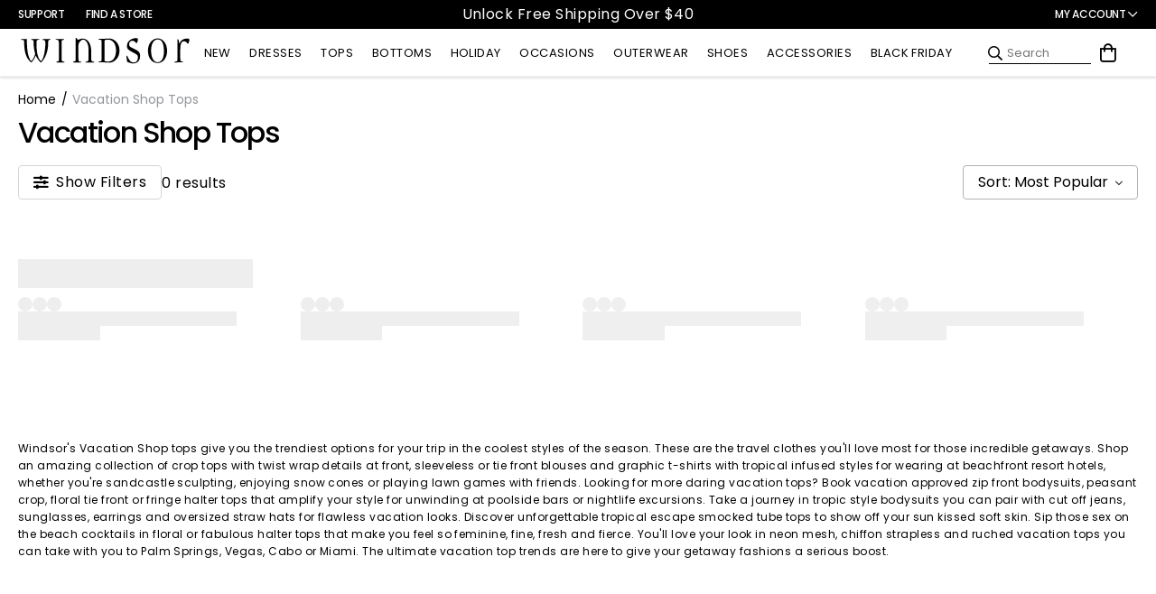

--- FILE ---
content_type: text/css
request_url: https://www.wndsr.dev/cdn/shop/t/284/assets/layout.theme.css?v=172013845779538794391765917046
body_size: 128996
content:
/** Shopify CDN: Minification failed

Line 209:352553 Unexpected ")"
Line 209:706142 Unexpected ")"

**/
[data-simplebar] {
  position: relative;
  flex-direction: column;
  flex-wrap: wrap;
  justify-content: flex-start;
  align-content: flex-start;
  align-items: flex-start;
}

.simplebar-wrapper {
  overflow: hidden;
  width: inherit;
  height: inherit;
  max-width: inherit;
  max-height: inherit;
}

.simplebar-mask {
  direction: inherit;
  position: absolute;
  overflow: hidden;
  padding: 0;
  margin: 0;
  left: 0;
  top: 0;
  bottom: 0;
  right: 0;
  width: auto !important;
  height: auto !important;
  z-index: 0;
}

.simplebar-offset {
  direction: inherit !important;
  box-sizing: inherit !important;
  resize: none !important;
  position: absolute;
  top: 0;
  left: 0;
  bottom: 0;
  right: 0;
  padding: 0;
  margin: 0;
  -webkit-overflow-scrolling: touch;
}

.simplebar-content-wrapper {
  direction: inherit;
  box-sizing: border-box !important;
  position: relative;
  display: block;
  height: 100%; /* Required for horizontal native scrollbar to not appear if parent is taller than natural height */
  width: auto;
  visibility: visible;
  overflow: auto; /* Scroll on this element otherwise element can't have a padding applied properly */
  max-width: 100%; /* Not required for horizontal scroll to trigger */
  max-height: 100%; /* Needed for vertical scroll to trigger */
}

.simplebar-content:before,
.simplebar-content:after {
  content: ' ';
  display: table;
}

.simplebar-placeholder {
  max-height: 100%;
  max-width: 100%;
  width: 100%;
  pointer-events: none;
}

.simplebar-height-auto-observer-wrapper {
  box-sizing: inherit !important;
  height: 100%;
  width: 100%;
  max-width: 1px;
  position: relative;
  float: left;
  max-height: 1px;
  overflow: hidden;
  z-index: -1;
  padding: 0;
  margin: 0;
  pointer-events: none;
  flex-grow: inherit;
  flex-shrink: 0;
  flex-basis: 0;
}

.simplebar-height-auto-observer {
  box-sizing: inherit;
  display: block;
  opacity: 0;
  position: absolute;
  top: 0;
  left: 0;
  height: 1000%;
  width: 1000%;
  min-height: 1px;
  min-width: 1px;
  overflow: hidden;
  pointer-events: none;
  z-index: -1;
}

.simplebar-track {
  z-index: 1;
  position: absolute;
  right: 0;
  bottom: 0;
  pointer-events: none;
  overflow: hidden;
}

[data-simplebar].simplebar-dragging .simplebar-content {
  pointer-events: none;
  user-select: none;
  -webkit-user-select: none;
}

[data-simplebar].simplebar-dragging .simplebar-track {
  pointer-events: all;
}

.simplebar-scrollbar {
  position: absolute;
  right: 2px;
  width: 7px;
  min-height: 10px;
}

.simplebar-scrollbar:before {
  position: absolute;
  content: '';
  background: black;
  border-radius: 7px;
  left: 0;
  right: 0;
  opacity: 0;
  transition: opacity 0.2s linear;
}

.simplebar-track .simplebar-scrollbar.simplebar-visible:before {
  /* When hovered, remove all transitions from drag handle */
  opacity: 0.5;
  transition: opacity 0s linear;
}

.simplebar-track.simplebar-vertical {
  top: 0;
  width: 11px;
}

.simplebar-track.simplebar-vertical .simplebar-scrollbar:before {
  top: 2px;
  bottom: 2px;
}

.simplebar-track.simplebar-horizontal {
  left: 0;
  height: 11px;
}

.simplebar-track.simplebar-horizontal .simplebar-scrollbar:before {
  height: 100%;
  left: 2px;
  right: 2px;
}

.simplebar-track.simplebar-horizontal .simplebar-scrollbar {
  right: auto;
  left: 0;
  top: 2px;
  height: 7px;
  min-height: 0;
  min-width: 10px;
  width: auto;
}

/* Rtl support */
[data-simplebar-direction='rtl'] .simplebar-track.simplebar-vertical {
  right: auto;
  left: 0;
}

.hs-dummy-scrollbar-size {
  direction: rtl;
  position: fixed;
  opacity: 0;
  visibility: hidden;
  height: 500px;
  width: 500px;
  overflow-y: hidden;
  overflow-x: scroll;
}

/*! normalize.css v7.0.0 | MIT License | github.com/necolas/normalize.css */html{line-height:1.15;-ms-text-size-adjust:100%;-webkit-text-size-adjust:100%}body{margin:0}article,aside,footer,header,nav,section{display:block}h1{font-size:2em;margin:.67em 0}figcaption,figure,main{display:block}figure{margin:1em 40px}hr{box-sizing:content-box;height:0;overflow:visible}pre{font-family:monospace,monospace;font-size:1em}a{background-color:rgba(0,0,0,0);-webkit-text-decoration-skip:objects}abbr[title]{border-bottom:none;text-decoration:underline;text-decoration:underline dotted}b,strong{font-weight:inherit}b,strong{font-weight:bolder}code,kbd,samp{font-family:monospace,monospace;font-size:1em}dfn{font-style:italic}mark{background-color:#ff0;color:#000}small{font-size:80%}sub,sup{font-size:75%;line-height:0;position:relative;vertical-align:baseline}sub{bottom:-0.25em}sup{top:-0.5em}audio,video{display:inline-block}audio:not([controls]){display:none;height:0}img{border-style:none}svg:not(:root){overflow:hidden}button,input,optgroup,select,textarea{font-family:sans-serif;font-size:100%;line-height:1.15;margin:0}button,input{overflow:visible}button,select{text-transform:none}button,html [type=button],[type=reset],[type=submit]{-webkit-appearance:button}button::-moz-focus-inner,[type=button]::-moz-focus-inner,[type=reset]::-moz-focus-inner,[type=submit]::-moz-focus-inner{border-style:none;padding:0}button:-moz-focusring,[type=button]:-moz-focusring,[type=reset]:-moz-focusring,[type=submit]:-moz-focusring{outline:1px dotted ButtonText}fieldset{padding:.35em .75em .625em}legend{box-sizing:border-box;color:inherit;display:table;max-width:100%;padding:0;white-space:normal}progress{display:inline-block;vertical-align:baseline}textarea{overflow:auto}[type=checkbox],[type=radio]{box-sizing:border-box;padding:0}[type=number]::-webkit-inner-spin-button,[type=number]::-webkit-outer-spin-button{height:auto}[type=search]{-webkit-appearance:textfield;outline-offset:-2px}[type=search]::-webkit-search-cancel-button,[type=search]::-webkit-search-decoration{-webkit-appearance:none}::-webkit-file-upload-button{-webkit-appearance:button;font:inherit}details,menu{display:block}summary{display:list-item}canvas{display:inline-block}template{display:none}[hidden]{display:none}/*! Flickity v2.1.1
https://flickity.metafizzy.co
---------------------------------------------- */.flickity-enabled{position:relative}.flickity-enabled:focus{outline:none}.flickity-viewport{overflow:hidden;position:relative;height:100%}.flickity-slider{position:absolute;width:100%;height:100%}.flickity-enabled.is-draggable{-webkit-tap-highlight-color:rgba(0,0,0,0);tap-highlight-color:rgba(0,0,0,0);-webkit-user-select:none;-moz-user-select:none;-ms-user-select:none;user-select:none}.flickity-enabled.is-draggable .flickity-viewport{cursor:move;cursor:-webkit-grab;cursor:grab}.flickity-enabled.is-draggable .flickity-viewport.is-pointer-down{cursor:-webkit-grabbing;cursor:grabbing}.flickity-button{position:absolute;background:rgba(255,255,255,.75);border:none;color:#333}.flickity-button:hover{background:#fff;cursor:pointer}.flickity-button:focus{outline:none;box-shadow:0 0 0 5px #19f}.flickity-button:active{opacity:.6}.flickity-button:disabled{opacity:.3;cursor:auto;pointer-events:none}.flickity-button-icon{fill:#333}.flickity-prev-next-button{top:50%;width:48px;height:48px;border-radius:50%;transform:translateY(-50%)}.flickity-prev-next-button.previous{left:10px}.flickity-prev-next-button.next{right:10px}.flickity-rtl .flickity-prev-next-button.previous{left:auto;right:10px}.flickity-rtl .flickity-prev-next-button.next{right:auto;left:10px}.flickity-prev-next-button .flickity-button-icon{position:absolute;left:20%;top:20%;width:60%;height:60%}.flickity-page-dots{position:absolute;width:100%;bottom:-25px;padding:0;margin:0;list-style:none;text-align:center;line-height:1}.flickity-rtl .flickity-page-dots{direction:rtl}.flickity-page-dots .dot{display:inline-block;width:10px;height:10px;margin:0 8px;background:#333;border-radius:50%;opacity:.25;cursor:pointer}.flickity-page-dots .dot.is-selected{opacity:1}/*!
 * Font Awesome Pro 5.3.1 by @fontawesome - https://fontawesome.com
 * License - https://fontawesome.com/license (Commercial License)
 */.fa,.fas,.far,.fal,.fab{-moz-osx-font-smoothing:grayscale;-webkit-font-smoothing:antialiased;display:inline-block;font-style:normal;font-variant:normal;text-rendering:auto;line-height:1}.fa-lg{font-size:1.3333333333em;line-height:.75em;vertical-align:-0.0667em}.fa-xs{font-size:.75em}.fa-sm{font-size:.875em}.fa-1x{font-size:1em}.fa-2x{font-size:2em}.fa-3x{font-size:3em}.fa-4x{font-size:4em}.fa-5x{font-size:5em}.fa-6x{font-size:6em}.fa-7x{font-size:7em}.fa-8x{font-size:8em}.fa-9x{font-size:9em}.fa-10x{font-size:10em}.fa-fw{text-align:center;width:1.25em}.fa-ul{list-style-type:none;margin-left:2.5em;padding-left:0}.fa-ul>li{position:relative}.fa-li{left:-2em;position:absolute;text-align:center;width:2em;line-height:inherit}.fa-border{border:solid .08em #eee;border-radius:.1em;padding:.2em .25em .15em}.fa-pull-left{float:left}.fa-pull-right{float:right}.fa.fa-pull-left,.fas.fa-pull-left,.far.fa-pull-left,.fal.fa-pull-left,.fab.fa-pull-left{margin-right:.3em}.fa.fa-pull-right,.fas.fa-pull-right,.far.fa-pull-right,.fal.fa-pull-right,.fab.fa-pull-right{margin-left:.3em}.fa-spin{animation:fa-spin 2s infinite linear}.fa-pulse{animation:fa-spin 1s infinite steps(8)}@keyframes fa-spin{0%{transform:rotate(0deg)}100%{transform:rotate(360deg)}}.fa-rotate-90{-ms-filter:"progid:DXImageTransform.Microsoft.BasicImage(rotation=1)";transform:rotate(90deg)}.fa-rotate-180{-ms-filter:"progid:DXImageTransform.Microsoft.BasicImage(rotation=2)";transform:rotate(180deg)}.fa-rotate-270{-ms-filter:"progid:DXImageTransform.Microsoft.BasicImage(rotation=3)";transform:rotate(270deg)}.fa-flip-horizontal{-ms-filter:"progid:DXImageTransform.Microsoft.BasicImage(rotation=0, mirror=1)";transform:scale(-1, 1)}.fa-flip-vertical{-ms-filter:"progid:DXImageTransform.Microsoft.BasicImage(rotation=2, mirror=1)";transform:scale(1, -1)}.fa-flip-horizontal.fa-flip-vertical{-ms-filter:"progid:DXImageTransform.Microsoft.BasicImage(rotation=2, mirror=1)";transform:scale(-1, -1)}:root .fa-rotate-90,:root .fa-rotate-180,:root .fa-rotate-270,:root .fa-flip-horizontal,:root .fa-flip-vertical{filter:none}.fa-stack{display:inline-block;height:2em;line-height:2em;position:relative;vertical-align:middle;width:2em}.fa-stack-1x,.fa-stack-2x{left:0;position:absolute;text-align:center;width:100%}.fa-stack-1x{line-height:inherit}.fa-stack-2x{font-size:2em}.fa-inverse{color:#fff}.fa-500px:before{content:""}.fa-abacus:before{content:""}.fa-accessible-icon:before{content:""}.fa-accusoft:before{content:""}.fa-ad:before{content:""}.fa-address-book:before{content:""}.fa-address-card:before{content:""}.fa-adjust:before{content:""}.fa-adn:before{content:""}.fa-adversal:before{content:""}.fa-affiliatetheme:before{content:""}.fa-air-freshener:before{content:""}.fa-alarm-clock:before{content:""}.fa-algolia:before{content:""}.fa-align-center:before{content:""}.fa-align-justify:before{content:""}.fa-align-left:before{content:""}.fa-align-right:before{content:""}.fa-alipay:before{content:""}.fa-allergies:before{content:""}.fa-amazon:before{content:""}.fa-amazon-pay:before{content:""}.fa-ambulance:before{content:""}.fa-american-sign-language-interpreting:before{content:""}.fa-amilia:before{content:""}.fa-analytics:before{content:""}.fa-anchor:before{content:""}.fa-android:before{content:""}.fa-angellist:before{content:""}.fa-angle-double-down:before{content:""}.fa-angle-double-left:before{content:""}.fa-angle-double-right:before{content:""}.fa-angle-double-up:before{content:""}.fa-angle-down:before{content:""}.fa-angle-left:before{content:""}.fa-angle-right:before{content:""}.fa-angle-up:before{content:""}.fa-angry:before{content:""}.fa-angrycreative:before{content:""}.fa-angular:before{content:""}.fa-ankh:before{content:""}.fa-app-store:before{content:""}.fa-app-store-ios:before{content:""}.fa-apper:before{content:""}.fa-apple:before{content:""}.fa-apple-alt:before{content:""}.fa-apple-pay:before{content:""}.fa-archive:before{content:""}.fa-archway:before{content:""}.fa-arrow-alt-circle-down:before{content:""}.fa-arrow-alt-circle-left:before{content:""}.fa-arrow-alt-circle-right:before{content:""}.fa-arrow-alt-circle-up:before{content:""}.fa-arrow-alt-down:before{content:""}.fa-arrow-alt-from-bottom:before{content:""}.fa-arrow-alt-from-left:before{content:""}.fa-arrow-alt-from-right:before{content:""}.fa-arrow-alt-from-top:before{content:""}.fa-arrow-alt-left:before{content:""}.fa-arrow-alt-right:before{content:""}.fa-arrow-alt-square-down:before{content:""}.fa-arrow-alt-square-left:before{content:""}.fa-arrow-alt-square-right:before{content:""}.fa-arrow-alt-square-up:before{content:""}.fa-arrow-alt-to-bottom:before{content:""}.fa-arrow-alt-to-left:before{content:""}.fa-arrow-alt-to-right:before{content:""}.fa-arrow-alt-to-top:before{content:""}.fa-arrow-alt-up:before{content:""}.fa-arrow-circle-down:before{content:""}.fa-arrow-circle-left:before{content:""}.fa-arrow-circle-right:before{content:""}.fa-arrow-circle-up:before{content:""}.fa-arrow-down:before{content:""}.fa-arrow-from-bottom:before{content:""}.fa-arrow-from-left:before{content:""}.fa-arrow-from-right:before{content:""}.fa-arrow-from-top:before{content:""}.fa-arrow-left:before{content:""}.fa-arrow-right:before{content:""}.fa-arrow-square-down:before{content:""}.fa-arrow-square-left:before{content:""}.fa-arrow-square-right:before{content:""}.fa-arrow-square-up:before{content:""}.fa-arrow-to-bottom:before{content:""}.fa-arrow-to-left:before{content:""}.fa-arrow-to-right:before{content:""}.fa-arrow-to-top:before{content:""}.fa-arrow-up:before{content:""}.fa-arrows:before{content:""}.fa-arrows-alt:before{content:""}.fa-arrows-alt-h:before{content:""}.fa-arrows-alt-v:before{content:""}.fa-arrows-h:before{content:""}.fa-arrows-v:before{content:""}.fa-assistive-listening-systems:before{content:""}.fa-asterisk:before{content:""}.fa-asymmetrik:before{content:""}.fa-at:before{content:""}.fa-atlas:before{content:""}.fa-atom:before{content:""}.fa-atom-alt:before{content:""}.fa-audible:before{content:""}.fa-audio-description:before{content:""}.fa-autoprefixer:before{content:""}.fa-avianex:before{content:""}.fa-aviato:before{content:""}.fa-award:before{content:""}.fa-aws:before{content:""}.fa-backpack:before{content:""}.fa-backspace:before{content:""}.fa-backward:before{content:""}.fa-badge:before{content:""}.fa-badge-check:before{content:""}.fa-badge-dollar:before{content:""}.fa-badge-percent:before{content:""}.fa-balance-scale:before{content:""}.fa-balance-scale-left:before{content:""}.fa-balance-scale-right:before{content:""}.fa-ban:before{content:""}.fa-band-aid:before{content:""}.fa-bandcamp:before{content:""}.fa-barcode:before{content:""}.fa-barcode-alt:before{content:""}.fa-barcode-read:before{content:""}.fa-barcode-scan:before{content:""}.fa-bars:before{content:""}.fa-baseball:before{content:""}.fa-baseball-ball:before{content:""}.fa-basketball-ball:before{content:""}.fa-basketball-hoop:before{content:""}.fa-bath:before{content:""}.fa-battery-bolt:before{content:""}.fa-battery-empty:before{content:""}.fa-battery-full:before{content:""}.fa-battery-half:before{content:""}.fa-battery-quarter:before{content:""}.fa-battery-slash:before{content:""}.fa-battery-three-quarters:before{content:""}.fa-bed:before{content:""}.fa-beer:before{content:""}.fa-behance:before{content:""}.fa-behance-square:before{content:""}.fa-bell:before{content:""}.fa-bell-school:before{content:""}.fa-bell-school-slash:before{content:""}.fa-bell-slash:before{content:""}.fa-bezier-curve:before{content:""}.fa-bible:before{content:""}.fa-bicycle:before{content:""}.fa-bimobject:before{content:""}.fa-binoculars:before{content:""}.fa-birthday-cake:before{content:""}.fa-bitbucket:before{content:""}.fa-bitcoin:before{content:""}.fa-bity:before{content:""}.fa-black-tie:before{content:""}.fa-blackberry:before{content:""}.fa-blanket:before{content:""}.fa-blender:before{content:""}.fa-blind:before{content:""}.fa-blogger:before{content:""}.fa-blogger-b:before{content:""}.fa-bluetooth:before{content:""}.fa-bluetooth-b:before{content:""}.fa-bold:before{content:""}.fa-bolt:before{content:""}.fa-bomb:before{content:""}.fa-bone:before{content:""}.fa-bone-break:before{content:""}.fa-bong:before{content:""}.fa-book:before{content:""}.fa-book-alt:before{content:""}.fa-book-heart:before{content:""}.fa-book-open:before{content:""}.fa-book-reader:before{content:""}.fa-bookmark:before{content:""}.fa-books:before{content:""}.fa-bowling-ball:before{content:""}.fa-bowling-pins:before{content:""}.fa-box:before{content:""}.fa-box-alt:before{content:""}.fa-box-check:before{content:""}.fa-box-fragile:before{content:""}.fa-box-full:before{content:""}.fa-box-heart:before{content:""}.fa-box-open:before{content:""}.fa-box-up:before{content:""}.fa-box-usd:before{content:""}.fa-boxes:before{content:""}.fa-boxes-alt:before{content:""}.fa-boxing-glove:before{content:""}.fa-braille:before{content:""}.fa-brain:before{content:""}.fa-briefcase:before{content:""}.fa-briefcase-medical:before{content:""}.fa-broadcast-tower:before{content:""}.fa-broom:before{content:""}.fa-browser:before{content:""}.fa-brush:before{content:""}.fa-btc:before{content:""}.fa-bug:before{content:""}.fa-building:before{content:""}.fa-bullhorn:before{content:""}.fa-bullseye:before{content:""}.fa-bullseye-arrow:before{content:""}.fa-bullseye-pointer:before{content:""}.fa-burn:before{content:""}.fa-buromobelexperte:before{content:""}.fa-bus:before{content:""}.fa-bus-alt:before{content:""}.fa-bus-school:before{content:""}.fa-business-time:before{content:""}.fa-buysellads:before{content:""}.fa-cabinet-filing:before{content:""}.fa-calculator:before{content:""}.fa-calculator-alt:before{content:""}.fa-calendar:before{content:""}.fa-calendar-alt:before{content:""}.fa-calendar-check:before{content:""}.fa-calendar-edit:before{content:""}.fa-calendar-exclamation:before{content:""}.fa-calendar-minus:before{content:""}.fa-calendar-plus:before{content:""}.fa-calendar-times:before{content:""}.fa-camera:before{content:""}.fa-camera-alt:before{content:""}.fa-camera-retro:before{content:""}.fa-cannabis:before{content:""}.fa-capsules:before{content:""}.fa-car:before{content:""}.fa-car-alt:before{content:""}.fa-car-battery:before{content:""}.fa-car-bump:before{content:""}.fa-car-crash:before{content:""}.fa-car-garage:before{content:""}.fa-car-mechanic:before{content:""}.fa-car-side:before{content:""}.fa-car-tilt:before{content:""}.fa-car-wash:before{content:""}.fa-caret-circle-down:before{content:""}.fa-caret-circle-left:before{content:""}.fa-caret-circle-right:before{content:""}.fa-caret-circle-up:before{content:""}.fa-caret-down:before{content:""}.fa-caret-left:before{content:""}.fa-caret-right:before{content:""}.fa-caret-square-down:before{content:""}.fa-caret-square-left:before{content:""}.fa-caret-square-right:before{content:""}.fa-caret-square-up:before{content:""}.fa-caret-up:before{content:""}.fa-cart-arrow-down:before{content:""}.fa-cart-plus:before{content:""}.fa-cc-amazon-pay:before{content:""}.fa-cc-amex:before{content:""}.fa-cc-apple-pay:before{content:""}.fa-cc-diners-club:before{content:""}.fa-cc-discover:before{content:""}.fa-cc-jcb:before{content:""}.fa-cc-mastercard:before{content:""}.fa-cc-paypal:before{content:""}.fa-cc-stripe:before{content:""}.fa-cc-visa:before{content:""}.fa-centercode:before{content:""}.fa-certificate:before{content:""}.fa-chalkboard:before{content:""}.fa-chalkboard-teacher:before{content:""}.fa-charging-station:before{content:""}.fa-chart-area:before{content:""}.fa-chart-bar:before{content:""}.fa-chart-line:before{content:""}.fa-chart-line-down:before{content:""}.fa-chart-pie:before{content:""}.fa-chart-pie-alt:before{content:""}.fa-check:before{content:""}.fa-check-circle:before{content:""}.fa-check-double:before{content:""}.fa-check-square:before{content:""}.fa-chess:before{content:""}.fa-chess-bishop:before{content:""}.fa-chess-bishop-alt:before{content:""}.fa-chess-board:before{content:""}.fa-chess-clock:before{content:""}.fa-chess-clock-alt:before{content:""}.fa-chess-king:before{content:""}.fa-chess-king-alt:before{content:""}.fa-chess-knight:before{content:""}.fa-chess-knight-alt:before{content:""}.fa-chess-pawn:before{content:""}.fa-chess-pawn-alt:before{content:""}.fa-chess-queen:before{content:""}.fa-chess-queen-alt:before{content:""}.fa-chess-rook:before{content:""}.fa-chess-rook-alt:before{content:""}.fa-chevron-circle-down:before{content:""}.fa-chevron-circle-left:before{content:""}.fa-chevron-circle-right:before{content:""}.fa-chevron-circle-up:before{content:""}.fa-chevron-double-down:before{content:""}.fa-chevron-double-left:before{content:""}.fa-chevron-double-right:before{content:""}.fa-chevron-double-up:before{content:""}.fa-chevron-down:before{content:""}.fa-chevron-left:before{content:""}.fa-chevron-right:before{content:""}.fa-chevron-square-down:before{content:""}.fa-chevron-square-left:before{content:""}.fa-chevron-square-right:before{content:""}.fa-chevron-square-up:before{content:""}.fa-chevron-up:before{content:""}.fa-child:before{content:""}.fa-chrome:before{content:""}.fa-church:before{content:""}.fa-circle:before{content:""}.fa-circle-notch:before{content:""}.fa-city:before{content:""}.fa-clipboard:before{content:""}.fa-clipboard-check:before{content:""}.fa-clipboard-list:before{content:""}.fa-clipboard-prescription:before{content:""}.fa-clock:before{content:""}.fa-clone:before{content:""}.fa-closed-captioning:before{content:""}.fa-cloud:before{content:""}.fa-cloud-download:before{content:""}.fa-cloud-download-alt:before{content:""}.fa-cloud-upload:before{content:""}.fa-cloud-upload-alt:before{content:""}.fa-cloudscale:before{content:""}.fa-cloudsmith:before{content:""}.fa-cloudversify:before{content:""}.fa-club:before{content:""}.fa-cocktail:before{content:""}.fa-code:before{content:""}.fa-code-branch:before{content:""}.fa-code-commit:before{content:""}.fa-code-merge:before{content:""}.fa-codepen:before{content:""}.fa-codiepie:before{content:""}.fa-coffee:before{content:""}.fa-cog:before{content:""}.fa-cogs:before{content:""}.fa-coins:before{content:""}.fa-columns:before{content:""}.fa-comment:before{content:""}.fa-comment-alt:before{content:""}.fa-comment-alt-check:before{content:""}.fa-comment-alt-dollar:before{content:""}.fa-comment-alt-dots:before{content:""}.fa-comment-alt-edit:before{content:""}.fa-comment-alt-exclamation:before{content:""}.fa-comment-alt-lines:before{content:""}.fa-comment-alt-minus:before{content:""}.fa-comment-alt-plus:before{content:""}.fa-comment-alt-slash:before{content:""}.fa-comment-alt-smile:before{content:""}.fa-comment-alt-times:before{content:""}.fa-comment-check:before{content:""}.fa-comment-dollar:before{content:""}.fa-comment-dots:before{content:""}.fa-comment-edit:before{content:""}.fa-comment-exclamation:before{content:""}.fa-comment-lines:before{content:""}.fa-comment-minus:before{content:""}.fa-comment-plus:before{content:""}.fa-comment-slash:before{content:""}.fa-comment-smile:before{content:""}.fa-comment-times:before{content:""}.fa-comments:before{content:""}.fa-comments-alt:before{content:""}.fa-comments-alt-dollar:before{content:""}.fa-comments-dollar:before{content:""}.fa-compact-disc:before{content:""}.fa-compass:before{content:""}.fa-compass-slash:before{content:""}.fa-compress:before{content:""}.fa-compress-alt:before{content:""}.fa-compress-wide:before{content:""}.fa-concierge-bell:before{content:""}.fa-connectdevelop:before{content:""}.fa-container-storage:before{content:""}.fa-contao:before{content:""}.fa-conveyor-belt:before{content:""}.fa-conveyor-belt-alt:before{content:""}.fa-cookie:before{content:""}.fa-cookie-bite:before{content:""}.fa-copy:before{content:""}.fa-copyright:before{content:""}.fa-couch:before{content:""}.fa-cpanel:before{content:""}.fa-creative-commons:before{content:""}.fa-creative-commons-by:before{content:""}.fa-creative-commons-nc:before{content:""}.fa-creative-commons-nc-eu:before{content:""}.fa-creative-commons-nc-jp:before{content:""}.fa-creative-commons-nd:before{content:""}.fa-creative-commons-pd:before{content:""}.fa-creative-commons-pd-alt:before{content:""}.fa-creative-commons-remix:before{content:""}.fa-creative-commons-sa:before{content:""}.fa-creative-commons-sampling:before{content:""}.fa-creative-commons-sampling-plus:before{content:""}.fa-creative-commons-share:before{content:""}.fa-creative-commons-zero:before{content:""}.fa-credit-card:before{content:""}.fa-credit-card-blank:before{content:""}.fa-credit-card-front:before{content:""}.fa-cricket:before{content:""}.fa-crop:before{content:""}.fa-crop-alt:before{content:""}.fa-cross:before{content:""}.fa-crosshairs:before{content:""}.fa-crow:before{content:""}.fa-crown:before{content:""}.fa-css3:before{content:""}.fa-css3-alt:before{content:""}.fa-cube:before{content:""}.fa-cubes:before{content:""}.fa-curling:before{content:""}.fa-cut:before{content:""}.fa-cuttlefish:before{content:""}.fa-d-and-d:before{content:""}.fa-dashcube:before{content:""}.fa-database:before{content:""}.fa-deaf:before{content:""}.fa-delicious:before{content:""}.fa-deploydog:before{content:""}.fa-deskpro:before{content:""}.fa-desktop:before{content:""}.fa-desktop-alt:before{content:""}.fa-deviantart:before{content:""}.fa-dharmachakra:before{content:""}.fa-diagnoses:before{content:""}.fa-diamond:before{content:""}.fa-dice:before{content:""}.fa-dice-five:before{content:""}.fa-dice-four:before{content:""}.fa-dice-one:before{content:""}.fa-dice-six:before{content:""}.fa-dice-three:before{content:""}.fa-dice-two:before{content:""}.fa-digg:before{content:""}.fa-digital-ocean:before{content:""}.fa-digital-tachograph:before{content:""}.fa-diploma:before{content:""}.fa-directions:before{content:""}.fa-discord:before{content:""}.fa-discourse:before{content:""}.fa-divide:before{content:""}.fa-dizzy:before{content:""}.fa-dna:before{content:""}.fa-do-not-enter:before{content:""}.fa-dochub:before{content:""}.fa-docker:before{content:""}.fa-dollar-sign:before{content:""}.fa-dolly:before{content:""}.fa-dolly-empty:before{content:""}.fa-dolly-flatbed:before{content:""}.fa-dolly-flatbed-alt:before{content:""}.fa-dolly-flatbed-empty:before{content:""}.fa-donate:before{content:""}.fa-door-closed:before{content:""}.fa-door-open:before{content:""}.fa-dot-circle:before{content:""}.fa-dove:before{content:""}.fa-download:before{content:""}.fa-draft2digital:before{content:""}.fa-drafting-compass:before{content:""}.fa-draw-circle:before{content:""}.fa-draw-polygon:before{content:""}.fa-draw-square:before{content:""}.fa-dribbble:before{content:""}.fa-dribbble-square:before{content:""}.fa-dropbox:before{content:""}.fa-drum:before{content:""}.fa-drum-steelpan:before{content:""}.fa-drupal:before{content:""}.fa-dumbbell:before{content:""}.fa-dyalog:before{content:""}.fa-ear:before{content:""}.fa-earlybirds:before{content:""}.fa-ebay:before{content:""}.fa-edge:before{content:""}.fa-edit:before{content:""}.fa-eject:before{content:""}.fa-elementor:before{content:""}.fa-ellipsis-h:before{content:""}.fa-ellipsis-h-alt:before{content:""}.fa-ellipsis-v:before{content:""}.fa-ellipsis-v-alt:before{content:""}.fa-ello:before{content:""}.fa-ember:before{content:""}.fa-empire:before{content:""}.fa-empty-set:before{content:""}.fa-engine-warning:before{content:""}.fa-envelope:before{content:""}.fa-envelope-open:before{content:""}.fa-envelope-open-dollar:before{content:""}.fa-envelope-open-text:before{content:""}.fa-envelope-square:before{content:""}.fa-envira:before{content:""}.fa-equals:before{content:""}.fa-eraser:before{content:""}.fa-erlang:before{content:""}.fa-ethereum:before{content:""}.fa-etsy:before{content:""}.fa-euro-sign:before{content:""}.fa-exchange:before{content:""}.fa-exchange-alt:before{content:""}.fa-exclamation:before{content:""}.fa-exclamation-circle:before{content:""}.fa-exclamation-square:before{content:""}.fa-exclamation-triangle:before{content:""}.fa-expand:before{content:""}.fa-expand-alt:before{content:""}.fa-expand-arrows:before{content:""}.fa-expand-arrows-alt:before{content:""}.fa-expand-wide:before{content:""}.fa-expeditedssl:before{content:""}.fa-external-link:before{content:""}.fa-external-link-alt:before{content:""}.fa-external-link-square:before{content:""}.fa-external-link-square-alt:before{content:""}.fa-eye:before{content:""}.fa-eye-dropper:before{content:""}.fa-eye-slash:before{content:""}.fa-facebook:before{content:""}.fa-facebook-f:before{content:""}.fa-facebook-messenger:before{content:""}.fa-facebook-square:before{content:""}.fa-fast-backward:before{content:""}.fa-fast-forward:before{content:""}.fa-fax:before{content:""}.fa-feather:before{content:""}.fa-feather-alt:before{content:""}.fa-female:before{content:""}.fa-field-hockey:before{content:""}.fa-fighter-jet:before{content:""}.fa-file:before{content:""}.fa-file-alt:before{content:""}.fa-file-archive:before{content:""}.fa-file-audio:before{content:""}.fa-file-certificate:before{content:""}.fa-file-chart-line:before{content:""}.fa-file-chart-pie:before{content:""}.fa-file-check:before{content:""}.fa-file-code:before{content:""}.fa-file-contract:before{content:""}.fa-file-download:before{content:""}.fa-file-edit:before{content:""}.fa-file-excel:before{content:""}.fa-file-exclamation:before{content:""}.fa-file-export:before{content:""}.fa-file-image:before{content:""}.fa-file-import:before{content:""}.fa-file-invoice:before{content:""}.fa-file-invoice-dollar:before{content:""}.fa-file-medical:before{content:""}.fa-file-medical-alt:before{content:""}.fa-file-minus:before{content:""}.fa-file-pdf:before{content:""}.fa-file-plus:before{content:""}.fa-file-powerpoint:before{content:""}.fa-file-prescription:before{content:""}.fa-file-signature:before{content:""}.fa-file-spreadsheet:before{content:""}.fa-file-times:before{content:""}.fa-file-upload:before{content:""}.fa-file-user:before{content:""}.fa-file-video:before{content:""}.fa-file-word:before{content:""}.fa-fill:before{content:""}.fa-fill-drip:before{content:""}.fa-film:before{content:""}.fa-film-alt:before{content:""}.fa-filter:before{content:""}.fa-fingerprint:before{content:""}.fa-fire:before{content:""}.fa-fire-extinguisher:before{content:""}.fa-firefox:before{content:""}.fa-first-aid:before{content:""}.fa-first-order:before{content:""}.fa-first-order-alt:before{content:""}.fa-firstdraft:before{content:""}.fa-fish:before{content:""}.fa-flag:before{content:""}.fa-flag-checkered:before{content:""}.fa-flask:before{content:""}.fa-flickr:before{content:""}.fa-flipboard:before{content:""}.fa-flushed:before{content:""}.fa-fly:before{content:""}.fa-folder:before{content:""}.fa-folder-minus:before{content:""}.fa-folder-open:before{content:""}.fa-folder-plus:before{content:""}.fa-folder-times:before{content:""}.fa-folders:before{content:""}.fa-font:before{content:""}.fa-font-awesome:before{content:""}.fa-font-awesome-alt:before{content:""}.fa-font-awesome-flag:before{content:""}.fa-font-awesome-logo-full:before{content:""}.fa-fonticons:before{content:""}.fa-fonticons-fi:before{content:""}.fa-football-ball:before{content:""}.fa-football-helmet:before{content:""}.fa-forklift:before{content:""}.fa-fort-awesome:before{content:""}.fa-fort-awesome-alt:before{content:""}.fa-forumbee:before{content:""}.fa-forward:before{content:""}.fa-foursquare:before{content:""}.fa-fragile:before{content:""}.fa-free-code-camp:before{content:""}.fa-freebsd:before{content:""}.fa-frog:before{content:""}.fa-frown:before{content:""}.fa-frown-open:before{content:""}.fa-fulcrum:before{content:""}.fa-function:before{content:""}.fa-funnel-dollar:before{content:""}.fa-futbol:before{content:""}.fa-galactic-republic:before{content:""}.fa-galactic-senate:before{content:""}.fa-gamepad:before{content:""}.fa-gas-pump:before{content:""}.fa-gas-pump-slash:before{content:""}.fa-gavel:before{content:""}.fa-gem:before{content:""}.fa-genderless:before{content:""}.fa-get-pocket:before{content:""}.fa-gg:before{content:""}.fa-gg-circle:before{content:""}.fa-gift:before{content:""}.fa-gift-card:before{content:""}.fa-git:before{content:""}.fa-git-square:before{content:""}.fa-github:before{content:""}.fa-github-alt:before{content:""}.fa-github-square:before{content:""}.fa-gitkraken:before{content:""}.fa-gitlab:before{content:""}.fa-gitter:before{content:""}.fa-glass-martini:before{content:""}.fa-glass-martini-alt:before{content:""}.fa-glasses:before{content:""}.fa-glasses-alt:before{content:""}.fa-glide:before{content:""}.fa-glide-g:before{content:""}.fa-globe:before{content:""}.fa-globe-africa:before{content:""}.fa-globe-americas:before{content:""}.fa-globe-asia:before{content:""}.fa-globe-stand:before{content:""}.fa-gofore:before{content:""}.fa-golf-ball:before{content:""}.fa-golf-club:before{content:""}.fa-goodreads:before{content:""}.fa-goodreads-g:before{content:""}.fa-google:before{content:""}.fa-google-drive:before{content:""}.fa-google-play:before{content:""}.fa-google-plus:before{content:""}.fa-google-plus-g:before{content:""}.fa-google-plus-square:before{content:""}.fa-google-wallet:before{content:""}.fa-gopuram:before{content:""}.fa-graduation-cap:before{content:""}.fa-gratipay:before{content:""}.fa-grav:before{content:""}.fa-greater-than:before{content:""}.fa-greater-than-equal:before{content:""}.fa-grimace:before{content:""}.fa-grin:before{content:""}.fa-grin-alt:before{content:""}.fa-grin-beam:before{content:""}.fa-grin-beam-sweat:before{content:""}.fa-grin-hearts:before{content:""}.fa-grin-squint:before{content:""}.fa-grin-squint-tears:before{content:""}.fa-grin-stars:before{content:""}.fa-grin-tears:before{content:""}.fa-grin-tongue:before{content:""}.fa-grin-tongue-squint:before{content:""}.fa-grin-tongue-wink:before{content:""}.fa-grin-wink:before{content:""}.fa-grip-horizontal:before{content:""}.fa-grip-vertical:before{content:""}.fa-gripfire:before{content:""}.fa-grunt:before{content:""}.fa-gulp:before{content:""}.fa-h-square:before{content:""}.fa-h1:before{content:""}.fa-h2:before{content:""}.fa-h3:before{content:""}.fa-hacker-news:before{content:""}.fa-hacker-news-square:before{content:""}.fa-hackerrank:before{content:""}.fa-hamsa:before{content:""}.fa-hand-heart:before{content:""}.fa-hand-holding:before{content:""}.fa-hand-holding-box:before{content:""}.fa-hand-holding-heart:before{content:""}.fa-hand-holding-seedling:before{content:""}.fa-hand-holding-usd:before{content:""}.fa-hand-holding-water:before{content:""}.fa-hand-lizard:before{content:""}.fa-hand-paper:before{content:""}.fa-hand-peace:before{content:""}.fa-hand-point-down:before{content:""}.fa-hand-point-left:before{content:""}.fa-hand-point-right:before{content:""}.fa-hand-point-up:before{content:""}.fa-hand-pointer:before{content:""}.fa-hand-receiving:before{content:""}.fa-hand-rock:before{content:""}.fa-hand-scissors:before{content:""}.fa-hand-spock:before{content:""}.fa-hands:before{content:""}.fa-hands-heart:before{content:""}.fa-hands-helping:before{content:""}.fa-hands-usd:before{content:""}.fa-handshake:before{content:""}.fa-handshake-alt:before{content:""}.fa-hashtag:before{content:""}.fa-haykal:before{content:""}.fa-hdd:before{content:""}.fa-heading:before{content:""}.fa-headphones:before{content:""}.fa-headphones-alt:before{content:""}.fa-headset:before{content:""}.fa-heart:before{content:""}.fa-heart-circle:before{content:""}.fa-heart-rate:before{content:""}.fa-heart-square:before{content:""}.fa-heartbeat:before{content:""}.fa-helicopter:before{content:""}.fa-hexagon:before{content:""}.fa-highlighter:before{content:""}.fa-hips:before{content:""}.fa-hire-a-helper:before{content:""}.fa-history:before{content:""}.fa-hockey-puck:before{content:""}.fa-hockey-sticks:before{content:""}.fa-home:before{content:""}.fa-home-heart:before{content:""}.fa-hooli:before{content:""}.fa-hornbill:before{content:""}.fa-hospital:before{content:""}.fa-hospital-alt:before{content:""}.fa-hospital-symbol:before{content:""}.fa-hot-tub:before{content:""}.fa-hotel:before{content:""}.fa-hotjar:before{content:""}.fa-hourglass:before{content:""}.fa-hourglass-end:before{content:""}.fa-hourglass-half:before{content:""}.fa-hourglass-start:before{content:""}.fa-houzz:before{content:""}.fa-html5:before{content:""}.fa-hubspot:before{content:""}.fa-i-cursor:before{content:""}.fa-id-badge:before{content:""}.fa-id-card:before{content:""}.fa-id-card-alt:before{content:""}.fa-image:before{content:""}.fa-images:before{content:""}.fa-imdb:before{content:""}.fa-inbox:before{content:""}.fa-inbox-in:before{content:""}.fa-inbox-out:before{content:""}.fa-indent:before{content:""}.fa-industry:before{content:""}.fa-industry-alt:before{content:""}.fa-infinity:before{content:""}.fa-info:before{content:""}.fa-info-circle:before{content:""}.fa-info-square:before{content:""}.fa-inhaler:before{content:""}.fa-instagram:before{content:""}.fa-integral:before{content:""}.fa-internet-explorer:before{content:""}.fa-intersection:before{content:""}.fa-inventory:before{content:""}.fa-ioxhost:before{content:""}.fa-italic:before{content:""}.fa-itunes:before{content:""}.fa-itunes-note:before{content:""}.fa-jack-o-lantern:before{content:""}.fa-java:before{content:""}.fa-jedi:before{content:""}.fa-jedi-order:before{content:""}.fa-jenkins:before{content:""}.fa-joget:before{content:""}.fa-joint:before{content:""}.fa-joomla:before{content:""}.fa-journal-whills:before{content:""}.fa-js:before{content:""}.fa-js-square:before{content:""}.fa-jsfiddle:before{content:""}.fa-kaaba:before{content:""}.fa-kaggle:before{content:""}.fa-key:before{content:""}.fa-keybase:before{content:""}.fa-keyboard:before{content:""}.fa-keycdn:before{content:""}.fa-keynote:before{content:""}.fa-khanda:before{content:""}.fa-kickstarter:before{content:""}.fa-kickstarter-k:before{content:""}.fa-kidneys:before{content:""}.fa-kiss:before{content:""}.fa-kiss-beam:before{content:""}.fa-kiss-wink-heart:before{content:""}.fa-kiwi-bird:before{content:""}.fa-korvue:before{content:""}.fa-lambda:before{content:""}.fa-lamp:before{content:""}.fa-landmark:before{content:""}.fa-language:before{content:""}.fa-laptop:before{content:""}.fa-laptop-code:before{content:""}.fa-laravel:before{content:""}.fa-lastfm:before{content:""}.fa-lastfm-square:before{content:""}.fa-laugh:before{content:""}.fa-laugh-beam:before{content:""}.fa-laugh-squint:before{content:""}.fa-laugh-wink:before{content:""}.fa-layer-group:before{content:""}.fa-layer-minus:before{content:""}.fa-layer-plus:before{content:""}.fa-leaf:before{content:""}.fa-leaf-heart:before{content:""}.fa-leanpub:before{content:""}.fa-lemon:before{content:""}.fa-less:before{content:""}.fa-less-than:before{content:""}.fa-less-than-equal:before{content:""}.fa-level-down:before{content:""}.fa-level-down-alt:before{content:""}.fa-level-up:before{content:""}.fa-level-up-alt:before{content:""}.fa-life-ring:before{content:""}.fa-lightbulb:before{content:""}.fa-lightbulb-dollar:before{content:""}.fa-lightbulb-exclamation:before{content:""}.fa-lightbulb-on:before{content:""}.fa-lightbulb-slash:before{content:""}.fa-line:before{content:""}.fa-link:before{content:""}.fa-linkedin:before{content:""}.fa-linkedin-in:before{content:""}.fa-linode:before{content:""}.fa-linux:before{content:""}.fa-lips:before{content:""}.fa-lira-sign:before{content:""}.fa-list:before{content:""}.fa-list-alt:before{content:""}.fa-list-ol:before{content:""}.fa-list-ul:before{content:""}.fa-location:before{content:""}.fa-location-arrow:before{content:""}.fa-location-circle:before{content:""}.fa-location-slash:before{content:""}.fa-lock:before{content:""}.fa-lock-alt:before{content:""}.fa-lock-open:before{content:""}.fa-lock-open-alt:before{content:""}.fa-long-arrow-alt-down:before{content:""}.fa-long-arrow-alt-left:before{content:""}.fa-long-arrow-alt-right:before{content:""}.fa-long-arrow-alt-up:before{content:""}.fa-long-arrow-down:before{content:""}.fa-long-arrow-left:before{content:""}.fa-long-arrow-right:before{content:""}.fa-long-arrow-up:before{content:""}.fa-loveseat:before{content:""}.fa-low-vision:before{content:""}.fa-luchador:before{content:""}.fa-luggage-cart:before{content:""}.fa-lungs:before{content:""}.fa-lyft:before{content:""}.fa-magento:before{content:""}.fa-magic:before{content:""}.fa-magnet:before{content:""}.fa-mail-bulk:before{content:""}.fa-mailchimp:before{content:""}.fa-male:before{content:""}.fa-mandalorian:before{content:""}.fa-map:before{content:""}.fa-map-marked:before{content:""}.fa-map-marked-alt:before{content:""}.fa-map-marker:before{content:""}.fa-map-marker-alt:before{content:""}.fa-map-marker-alt-slash:before{content:""}.fa-map-marker-check:before{content:""}.fa-map-marker-edit:before{content:""}.fa-map-marker-exclamation:before{content:""}.fa-map-marker-minus:before{content:""}.fa-map-marker-plus:before{content:""}.fa-map-marker-question:before{content:""}.fa-map-marker-slash:before{content:""}.fa-map-marker-smile:before{content:""}.fa-map-marker-times:before{content:""}.fa-map-pin:before{content:""}.fa-map-signs:before{content:""}.fa-markdown:before{content:""}.fa-marker:before{content:""}.fa-mars:before{content:""}.fa-mars-double:before{content:""}.fa-mars-stroke:before{content:""}.fa-mars-stroke-h:before{content:""}.fa-mars-stroke-v:before{content:""}.fa-mastodon:before{content:""}.fa-maxcdn:before{content:""}.fa-medal:before{content:""}.fa-medapps:before{content:""}.fa-medium:before{content:""}.fa-medium-m:before{content:""}.fa-medkit:before{content:""}.fa-medrt:before{content:""}.fa-meetup:before{content:""}.fa-megaphone:before{content:""}.fa-megaport:before{content:""}.fa-meh:before{content:""}.fa-meh-blank:before{content:""}.fa-meh-rolling-eyes:before{content:""}.fa-memory:before{content:""}.fa-menorah:before{content:""}.fa-mercury:before{content:""}.fa-microchip:before{content:""}.fa-microphone:before{content:""}.fa-microphone-alt:before{content:""}.fa-microphone-alt-slash:before{content:""}.fa-microphone-slash:before{content:""}.fa-microscope:before{content:""}.fa-microsoft:before{content:""}.fa-mind-share:before{content:""}.fa-minus:before{content:""}.fa-minus-circle:before{content:""}.fa-minus-hexagon:before{content:""}.fa-minus-octagon:before{content:""}.fa-minus-square:before{content:""}.fa-mix:before{content:""}.fa-mixcloud:before{content:""}.fa-mizuni:before{content:""}.fa-mobile:before{content:""}.fa-mobile-alt:before{content:""}.fa-mobile-android:before{content:""}.fa-mobile-android-alt:before{content:""}.fa-modx:before{content:""}.fa-monero:before{content:""}.fa-money-bill:before{content:""}.fa-money-bill-alt:before{content:""}.fa-money-bill-wave:before{content:""}.fa-money-bill-wave-alt:before{content:""}.fa-money-check:before{content:""}.fa-money-check-alt:before{content:""}.fa-monitor-heart-rate:before{content:""}.fa-monument:before{content:""}.fa-moon:before{content:""}.fa-mortar-pestle:before{content:""}.fa-mosque:before{content:""}.fa-motorcycle:before{content:""}.fa-mouse-pointer:before{content:""}.fa-music:before{content:""}.fa-napster:before{content:""}.fa-neos:before{content:""}.fa-neuter:before{content:""}.fa-newspaper:before{content:""}.fa-nimblr:before{content:""}.fa-nintendo-switch:before{content:""}.fa-node:before{content:""}.fa-node-js:before{content:""}.fa-not-equal:before{content:""}.fa-notes-medical:before{content:""}.fa-npm:before{content:""}.fa-ns8:before{content:""}.fa-nutritionix:before{content:""}.fa-object-group:before{content:""}.fa-object-ungroup:before{content:""}.fa-octagon:before{content:""}.fa-odnoklassniki:before{content:""}.fa-odnoklassniki-square:before{content:""}.fa-oil-can:before{content:""}.fa-oil-temp:before{content:""}.fa-old-republic:before{content:""}.fa-om:before{content:""}.fa-omega:before{content:""}.fa-opencart:before{content:""}.fa-openid:before{content:""}.fa-opera:before{content:""}.fa-optin-monster:before{content:""}.fa-osi:before{content:""}.fa-outdent:before{content:""}.fa-page4:before{content:""}.fa-pagelines:before{content:""}.fa-paint-brush:before{content:""}.fa-paint-brush-alt:before{content:""}.fa-paint-roller:before{content:""}.fa-palette:before{content:""}.fa-palfed:before{content:""}.fa-pallet:before{content:""}.fa-pallet-alt:before{content:""}.fa-paper-plane:before{content:""}.fa-paperclip:before{content:""}.fa-parachute-box:before{content:""}.fa-paragraph:before{content:""}.fa-parking:before{content:""}.fa-parking-circle:before{content:""}.fa-parking-circle-slash:before{content:""}.fa-parking-slash:before{content:""}.fa-passport:before{content:""}.fa-pastafarianism:before{content:""}.fa-paste:before{content:""}.fa-patreon:before{content:""}.fa-pause:before{content:""}.fa-pause-circle:before{content:""}.fa-paw:before{content:""}.fa-paypal:before{content:""}.fa-peace:before{content:""}.fa-pen:before{content:""}.fa-pen-alt:before{content:""}.fa-pen-fancy:before{content:""}.fa-pen-nib:before{content:""}.fa-pen-square:before{content:""}.fa-pencil:before{content:""}.fa-pencil-alt:before{content:""}.fa-pencil-paintbrush:before{content:""}.fa-pencil-ruler:before{content:""}.fa-pennant:before{content:""}.fa-people-carry:before{content:""}.fa-percent:before{content:""}.fa-percentage:before{content:""}.fa-periscope:before{content:""}.fa-person-carry:before{content:""}.fa-person-dolly:before{content:""}.fa-person-dolly-empty:before{content:""}.fa-phabricator:before{content:""}.fa-phoenix-framework:before{content:""}.fa-phoenix-squadron:before{content:""}.fa-phone:before{content:""}.fa-phone-office:before{content:""}.fa-phone-plus:before{content:""}.fa-phone-slash:before{content:""}.fa-phone-square:before{content:""}.fa-phone-volume:before{content:""}.fa-php:before{content:""}.fa-pi:before{content:""}.fa-pied-piper:before{content:""}.fa-pied-piper-alt:before{content:""}.fa-pied-piper-hat:before{content:""}.fa-pied-piper-pp:before{content:""}.fa-piggy-bank:before{content:""}.fa-pills:before{content:""}.fa-pinterest:before{content:""}.fa-pinterest-p:before{content:""}.fa-pinterest-square:before{content:""}.fa-place-of-worship:before{content:""}.fa-plane:before{content:""}.fa-plane-alt:before{content:""}.fa-plane-arrival:before{content:""}.fa-plane-departure:before{content:""}.fa-play:before{content:""}.fa-play-circle:before{content:""}.fa-playstation:before{content:""}.fa-plug:before{content:""}.fa-plus:before{content:""}.fa-plus-circle:before{content:""}.fa-plus-hexagon:before{content:""}.fa-plus-octagon:before{content:""}.fa-plus-square:before{content:""}.fa-podcast:before{content:""}.fa-podium:before{content:""}.fa-poll:before{content:""}.fa-poll-h:before{content:""}.fa-poo:before{content:""}.fa-poop:before{content:""}.fa-portrait:before{content:""}.fa-pound-sign:before{content:""}.fa-power-off:before{content:""}.fa-pray:before{content:""}.fa-praying-hands:before{content:""}.fa-prescription:before{content:""}.fa-prescription-bottle:before{content:""}.fa-prescription-bottle-alt:before{content:""}.fa-presentation:before{content:""}.fa-print:before{content:""}.fa-print-slash:before{content:""}.fa-procedures:before{content:""}.fa-product-hunt:before{content:""}.fa-project-diagram:before{content:""}.fa-pushed:before{content:""}.fa-puzzle-piece:before{content:""}.fa-python:before{content:""}.fa-qq:before{content:""}.fa-qrcode:before{content:""}.fa-question:before{content:""}.fa-question-circle:before{content:""}.fa-question-square:before{content:""}.fa-quidditch:before{content:""}.fa-quinscape:before{content:""}.fa-quora:before{content:""}.fa-quote-left:before{content:""}.fa-quote-right:before{content:""}.fa-quran:before{content:""}.fa-r-project:before{content:""}.fa-racquet:before{content:""}.fa-ramp-loading:before{content:""}.fa-random:before{content:""}.fa-ravelry:before{content:""}.fa-react:before{content:""}.fa-readme:before{content:""}.fa-rebel:before{content:""}.fa-receipt:before{content:""}.fa-rectangle-landscape:before{content:""}.fa-rectangle-portrait:before{content:""}.fa-rectangle-wide:before{content:""}.fa-recycle:before{content:""}.fa-red-river:before{content:""}.fa-reddit:before{content:""}.fa-reddit-alien:before{content:""}.fa-reddit-square:before{content:""}.fa-redo:before{content:""}.fa-redo-alt:before{content:""}.fa-registered:before{content:""}.fa-rendact:before{content:""}.fa-renren:before{content:""}.fa-repeat:before{content:""}.fa-repeat-1:before{content:""}.fa-repeat-1-alt:before{content:""}.fa-repeat-alt:before{content:""}.fa-reply:before{content:""}.fa-reply-all:before{content:""}.fa-replyd:before{content:""}.fa-researchgate:before{content:""}.fa-resolving:before{content:""}.fa-retweet:before{content:""}.fa-retweet-alt:before{content:""}.fa-rev:before{content:""}.fa-ribbon:before{content:""}.fa-road:before{content:""}.fa-robot:before{content:""}.fa-rocket:before{content:""}.fa-rocketchat:before{content:""}.fa-rockrms:before{content:""}.fa-route:before{content:""}.fa-route-highway:before{content:""}.fa-route-interstate:before{content:""}.fa-rss:before{content:""}.fa-rss-square:before{content:""}.fa-ruble-sign:before{content:""}.fa-ruler:before{content:""}.fa-ruler-combined:before{content:""}.fa-ruler-horizontal:before{content:""}.fa-ruler-triangle:before{content:""}.fa-ruler-vertical:before{content:""}.fa-rupee-sign:before{content:""}.fa-sad-cry:before{content:""}.fa-sad-tear:before{content:""}.fa-safari:before{content:""}.fa-sass:before{content:""}.fa-save:before{content:""}.fa-scalpel:before{content:""}.fa-scalpel-path:before{content:""}.fa-scanner:before{content:""}.fa-scanner-keyboard:before{content:""}.fa-scanner-touchscreen:before{content:""}.fa-schlix:before{content:""}.fa-school:before{content:""}.fa-screwdriver:before{content:""}.fa-scribd:before{content:""}.fa-scrubber:before{content:""}.fa-search:before{content:""}.fa-search-dollar:before{content:""}.fa-search-location:before{content:""}.fa-search-minus:before{content:""}.fa-search-plus:before{content:""}.fa-searchengin:before{content:""}.fa-seedling:before{content:""}.fa-sellcast:before{content:""}.fa-sellsy:before{content:""}.fa-server:before{content:""}.fa-servicestack:before{content:""}.fa-shapes:before{content:""}.fa-share:before{content:""}.fa-share-all:before{content:""}.fa-share-alt:before{content:""}.fa-share-alt-square:before{content:""}.fa-share-square:before{content:""}.fa-shekel-sign:before{content:""}.fa-shield:before{content:""}.fa-shield-alt:before{content:""}.fa-shield-check:before{content:""}.fa-ship:before{content:""}.fa-shipping-fast:before{content:""}.fa-shipping-timed:before{content:""}.fa-shirtsinbulk:before{content:""}.fa-shoe-prints:before{content:""}.fa-shopping-bag:before{content:""}.fa-shopping-basket:before{content:""}.fa-shopping-cart:before{content:""}.fa-shopware:before{content:""}.fa-shower:before{content:""}.fa-shredder:before{content:""}.fa-shuttle-van:before{content:""}.fa-shuttlecock:before{content:""}.fa-sigma:before{content:""}.fa-sign:before{content:""}.fa-sign-in:before{content:""}.fa-sign-in-alt:before{content:""}.fa-sign-language:before{content:""}.fa-sign-out:before{content:""}.fa-sign-out-alt:before{content:""}.fa-signal:before{content:""}.fa-signal-1:before{content:""}.fa-signal-2:before{content:""}.fa-signal-3:before{content:""}.fa-signal-4:before{content:""}.fa-signal-alt:before{content:""}.fa-signal-alt-1:before{content:""}.fa-signal-alt-2:before{content:""}.fa-signal-alt-3:before{content:""}.fa-signal-alt-slash:before{content:""}.fa-signal-slash:before{content:""}.fa-signature:before{content:""}.fa-simplybuilt:before{content:""}.fa-sistrix:before{content:""}.fa-sitemap:before{content:""}.fa-sith:before{content:""}.fa-skeleton:before{content:""}.fa-skull:before{content:""}.fa-skyatlas:before{content:""}.fa-skype:before{content:""}.fa-slack:before{content:""}.fa-slack-hash:before{content:""}.fa-sliders-h:before{content:""}.fa-sliders-h-square:before{content:""}.fa-sliders-v:before{content:""}.fa-sliders-v-square:before{content:""}.fa-slideshare:before{content:""}.fa-smile:before{content:""}.fa-smile-beam:before{content:""}.fa-smile-plus:before{content:""}.fa-smile-wink:before{content:""}.fa-smoking:before{content:""}.fa-smoking-ban:before{content:""}.fa-snapchat:before{content:""}.fa-snapchat-ghost:before{content:""}.fa-snapchat-square:before{content:""}.fa-snowflake:before{content:""}.fa-socks:before{content:""}.fa-solar-panel:before{content:""}.fa-sort:before{content:""}.fa-sort-alpha-down:before{content:""}.fa-sort-alpha-up:before{content:""}.fa-sort-amount-down:before{content:""}.fa-sort-amount-up:before{content:""}.fa-sort-down:before{content:""}.fa-sort-numeric-down:before{content:""}.fa-sort-numeric-up:before{content:""}.fa-sort-up:before{content:""}.fa-soundcloud:before{content:""}.fa-spa:before{content:""}.fa-space-shuttle:before{content:""}.fa-spade:before{content:""}.fa-speakap:before{content:""}.fa-spinner:before{content:""}.fa-spinner-third:before{content:""}.fa-splotch:before{content:""}.fa-spotify:before{content:""}.fa-spray-can:before{content:""}.fa-square:before{content:""}.fa-square-full:before{content:""}.fa-square-root:before{content:""}.fa-square-root-alt:before{content:""}.fa-squarespace:before{content:""}.fa-stack-exchange:before{content:""}.fa-stack-overflow:before{content:""}.fa-stamp:before{content:""}.fa-star:before{content:""}.fa-star-and-crescent:before{content:""}.fa-star-exclamation:before{content:""}.fa-star-half:before{content:""}.fa-star-half-alt:before{content:""}.fa-star-of-david:before{content:""}.fa-star-of-life:before{content:""}.fa-staylinked:before{content:""}.fa-steam:before{content:""}.fa-steam-square:before{content:""}.fa-steam-symbol:before{content:""}.fa-steering-wheel:before{content:""}.fa-step-backward:before{content:""}.fa-step-forward:before{content:""}.fa-stethoscope:before{content:""}.fa-sticker-mule:before{content:""}.fa-sticky-note:before{content:""}.fa-stomach:before{content:""}.fa-stop:before{content:""}.fa-stop-circle:before{content:""}.fa-stopwatch:before{content:""}.fa-store:before{content:""}.fa-store-alt:before{content:""}.fa-strava:before{content:""}.fa-stream:before{content:""}.fa-street-view:before{content:""}.fa-strikethrough:before{content:""}.fa-stripe:before{content:""}.fa-stripe-s:before{content:""}.fa-stroopwafel:before{content:""}.fa-studiovinari:before{content:""}.fa-stumbleupon:before{content:""}.fa-stumbleupon-circle:before{content:""}.fa-subscript:before{content:""}.fa-subway:before{content:""}.fa-suitcase:before{content:""}.fa-suitcase-rolling:before{content:""}.fa-sun:before{content:""}.fa-superpowers:before{content:""}.fa-superscript:before{content:""}.fa-supple:before{content:""}.fa-surprise:before{content:""}.fa-swatchbook:before{content:""}.fa-swimmer:before{content:""}.fa-swimming-pool:before{content:""}.fa-synagogue:before{content:""}.fa-sync:before{content:""}.fa-sync-alt:before{content:""}.fa-syringe:before{content:""}.fa-table:before{content:""}.fa-table-tennis:before{content:""}.fa-tablet:before{content:""}.fa-tablet-alt:before{content:""}.fa-tablet-android:before{content:""}.fa-tablet-android-alt:before{content:""}.fa-tablet-rugged:before{content:""}.fa-tablets:before{content:""}.fa-tachometer:before{content:""}.fa-tachometer-alt:before{content:""}.fa-tachometer-alt-average:before{content:""}.fa-tachometer-alt-fast:before{content:""}.fa-tachometer-alt-fastest:before{content:""}.fa-tachometer-alt-slow:before{content:""}.fa-tachometer-alt-slowest:before{content:""}.fa-tachometer-average:before{content:""}.fa-tachometer-fast:before{content:""}.fa-tachometer-fastest:before{content:""}.fa-tachometer-slow:before{content:""}.fa-tachometer-slowest:before{content:""}.fa-tag:before{content:""}.fa-tags:before{content:""}.fa-tally:before{content:""}.fa-tape:before{content:""}.fa-tasks:before{content:""}.fa-taxi:before{content:""}.fa-teamspeak:before{content:""}.fa-teeth:before{content:""}.fa-teeth-open:before{content:""}.fa-telegram:before{content:""}.fa-telegram-plane:before{content:""}.fa-tencent-weibo:before{content:""}.fa-tennis-ball:before{content:""}.fa-terminal:before{content:""}.fa-text-height:before{content:""}.fa-text-width:before{content:""}.fa-th:before{content:""}.fa-th-large:before{content:""}.fa-th-list:before{content:""}.fa-the-red-yeti:before{content:""}.fa-theater-masks:before{content:""}.fa-themeco:before{content:""}.fa-themeisle:before{content:""}.fa-thermometer:before{content:""}.fa-thermometer-empty:before{content:""}.fa-thermometer-full:before{content:""}.fa-thermometer-half:before{content:""}.fa-thermometer-quarter:before{content:""}.fa-thermometer-three-quarters:before{content:""}.fa-theta:before{content:""}.fa-thumbs-down:before{content:""}.fa-thumbs-up:before{content:""}.fa-thumbtack:before{content:""}.fa-ticket:before{content:""}.fa-ticket-alt:before{content:""}.fa-tilde:before{content:""}.fa-times:before{content:""}.fa-times-circle:before{content:""}.fa-times-hexagon:before{content:""}.fa-times-octagon:before{content:""}.fa-times-square:before{content:""}.fa-tint:before{content:""}.fa-tint-slash:before{content:""}.fa-tire:before{content:""}.fa-tire-flat:before{content:""}.fa-tire-pressure-warning:before{content:""}.fa-tire-rugged:before{content:""}.fa-tired:before{content:""}.fa-toggle-off:before{content:""}.fa-toggle-on:before{content:""}.fa-toolbox:before{content:""}.fa-tooth:before{content:""}.fa-toothbrush:before{content:""}.fa-torah:before{content:""}.fa-torii-gate:before{content:""}.fa-trade-federation:before{content:""}.fa-trademark:before{content:""}.fa-traffic-cone:before{content:""}.fa-traffic-light:before{content:""}.fa-traffic-light-go:before{content:""}.fa-traffic-light-slow:before{content:""}.fa-traffic-light-stop:before{content:""}.fa-train:before{content:""}.fa-transgender:before{content:""}.fa-transgender-alt:before{content:""}.fa-trash:before{content:""}.fa-trash-alt:before{content:""}.fa-tree:before{content:""}.fa-tree-alt:before{content:""}.fa-trello:before{content:""}.fa-triangle:before{content:""}.fa-tripadvisor:before{content:""}.fa-trophy:before{content:""}.fa-trophy-alt:before{content:""}.fa-truck:before{content:""}.fa-truck-container:before{content:""}.fa-truck-couch:before{content:""}.fa-truck-loading:before{content:""}.fa-truck-monster:before{content:""}.fa-truck-moving:before{content:""}.fa-truck-pickup:before{content:""}.fa-truck-ramp:before{content:""}.fa-tshirt:before{content:""}.fa-tty:before{content:""}.fa-tumblr:before{content:""}.fa-tumblr-square:before{content:""}.fa-tv:before{content:""}.fa-tv-retro:before{content:""}.fa-twitch:before{content:""}.fa-twitter:before{content:""}.fa-twitter-square:before{content:""}.fa-typo3:before{content:""}.fa-uber:before{content:""}.fa-uikit:before{content:""}.fa-umbrella:before{content:""}.fa-umbrella-beach:before{content:""}.fa-underline:before{content:""}.fa-undo:before{content:""}.fa-undo-alt:before{content:""}.fa-union:before{content:""}.fa-uniregistry:before{content:""}.fa-universal-access:before{content:""}.fa-university:before{content:""}.fa-unlink:before{content:""}.fa-unlock:before{content:""}.fa-unlock-alt:before{content:""}.fa-untappd:before{content:""}.fa-upload:before{content:""}.fa-usb:before{content:""}.fa-usd-circle:before{content:""}.fa-usd-square:before{content:""}.fa-user:before{content:""}.fa-user-alt:before{content:""}.fa-user-alt-slash:before{content:""}.fa-user-astronaut:before{content:""}.fa-user-chart:before{content:""}.fa-user-check:before{content:""}.fa-user-circle:before{content:""}.fa-user-clock:before{content:""}.fa-user-cog:before{content:""}.fa-user-crown:before{content:""}.fa-user-edit:before{content:""}.fa-user-friends:before{content:""}.fa-user-graduate:before{content:""}.fa-user-lock:before{content:""}.fa-user-md:before{content:""}.fa-user-minus:before{content:""}.fa-user-ninja:before{content:""}.fa-user-plus:before{content:""}.fa-user-secret:before{content:""}.fa-user-shield:before{content:""}.fa-user-slash:before{content:""}.fa-user-tag:before{content:""}.fa-user-tie:before{content:""}.fa-user-times:before{content:""}.fa-users:before{content:""}.fa-users-class:before{content:""}.fa-users-cog:before{content:""}.fa-users-crown:before{content:""}.fa-ussunnah:before{content:""}.fa-utensil-fork:before{content:""}.fa-utensil-knife:before{content:""}.fa-utensil-spoon:before{content:""}.fa-utensils:before{content:""}.fa-utensils-alt:before{content:""}.fa-vaadin:before{content:""}.fa-value-absolute:before{content:""}.fa-vector-square:before{content:""}.fa-venus:before{content:""}.fa-venus-double:before{content:""}.fa-venus-mars:before{content:""}.fa-viacoin:before{content:""}.fa-viadeo:before{content:""}.fa-viadeo-square:before{content:""}.fa-vial:before{content:""}.fa-vials:before{content:""}.fa-viber:before{content:""}.fa-video:before{content:""}.fa-video-plus:before{content:""}.fa-video-slash:before{content:""}.fa-vihara:before{content:""}.fa-vimeo:before{content:""}.fa-vimeo-square:before{content:""}.fa-vimeo-v:before{content:""}.fa-vine:before{content:""}.fa-vk:before{content:""}.fa-vnv:before{content:""}.fa-volleyball-ball:before{content:""}.fa-volume:before{content:""}.fa-volume-down:before{content:""}.fa-volume-mute:before{content:""}.fa-volume-off:before{content:""}.fa-volume-slash:before{content:""}.fa-volume-up:before{content:""}.fa-vuejs:before{content:""}.fa-walking:before{content:""}.fa-wallet:before{content:""}.fa-warehouse:before{content:""}.fa-warehouse-alt:before{content:""}.fa-watch:before{content:""}.fa-watch-fitness:before{content:""}.fa-weebly:before{content:""}.fa-weibo:before{content:""}.fa-weight:before{content:""}.fa-weight-hanging:before{content:""}.fa-weixin:before{content:""}.fa-whatsapp:before{content:""}.fa-whatsapp-square:before{content:""}.fa-wheelchair:before{content:""}.fa-whistle:before{content:""}.fa-whmcs:before{content:""}.fa-wifi:before{content:""}.fa-wifi-1:before{content:""}.fa-wifi-2:before{content:""}.fa-wifi-slash:before{content:""}.fa-wikipedia-w:before{content:""}.fa-window:before{content:""}.fa-window-alt:before{content:""}.fa-window-close:before{content:""}.fa-window-maximize:before{content:""}.fa-window-minimize:before{content:""}.fa-window-restore:before{content:""}.fa-windows:before{content:""}.fa-wine-glass:before{content:""}.fa-wine-glass-alt:before{content:""}.fa-wix:before{content:""}.fa-wolf-pack-battalion:before{content:""}.fa-won-sign:before{content:""}.fa-wordpress:before{content:""}.fa-wordpress-simple:before{content:""}.fa-wpbeginner:before{content:""}.fa-wpexplorer:before{content:""}.fa-wpforms:before{content:""}.fa-wrench:before{content:""}.fa-x-ray:before{content:""}.fa-xbox:before{content:""}.fa-xing:before{content:""}.fa-xing-square:before{content:""}.fa-y-combinator:before{content:""}.fa-yahoo:before{content:""}.fa-yandex:before{content:""}.fa-yandex-international:before{content:""}.fa-yelp:before{content:""}.fa-yen-sign:before{content:""}.fa-yin-yang:before{content:""}.fa-yoast:before{content:""}.fa-youtube:before{content:""}.fa-youtube-square:before{content:""}.fa-zhihu:before{content:""}.sr-only{border:0;clip:rect(0, 0, 0, 0);height:1px;margin:-1px;overflow:hidden;padding:0;position:absolute;width:1px}.sr-only-focusable:active,.sr-only-focusable:focus{clip:auto;height:auto;margin:0;overflow:visible;position:static;width:auto}.Animate{opacity:0}.Animate--animated.Animate--fade-in{opacity:1}.Animate--animated.Animate--zoom-fade-in{opacity:1;transform:none}.Animate--animated.Animate--slide-up{-webkit-animation:slide-in-bottom .7s cubic-bezier(0.25, 0.46, 0.45, 0.94) both;-moz-animation:slide-in-bottom .7s cubic-bezier(0.25, 0.46, 0.45, 0.94) both;animation:slide-in-bottom .7s cubic-bezier(0.25, 0.46, 0.45, 0.94) both}.Animate--animated.Animate--slide-down{-webkit-animation:slide-in-top .7s cubic-bezier(0.25, 0.46, 0.45, 0.94) both;-moz-animation:slide-in-top .7s cubic-bezier(0.25, 0.46, 0.45, 0.94) both;animation:slide-in-top .7s cubic-bezier(0.25, 0.46, 0.45, 0.94) both}.Animate--animated.Animate--slide-right{-webkit-animation:slide-in-left .7s cubic-bezier(0.25, 0.46, 0.45, 0.94) both;-moz-animation:slide-in-left .7s cubic-bezier(0.25, 0.46, 0.45, 0.94) both;animation:slide-in-left .7s cubic-bezier(0.25, 0.46, 0.45, 0.94) both}.Animate--animated.Animate--slide-left{-webkit-animation:slide-in-right .7s cubic-bezier(0.25, 0.46, 0.45, 0.94) both;-moz-animation:slide-in-right .7s cubic-bezier(0.25, 0.46, 0.45, 0.94) both;animation:slide-in-right .7s cubic-bezier(0.25, 0.46, 0.45, 0.94) both}@media only screen and (max-width: 767px){.Animate--animated.Animate--slide-right,.Animate--animated.Animate--slide-left{-webkit-animation:slide-in-bottom .7s cubic-bezier(0.25, 0.46, 0.45, 0.94) both;-moz-animation:slide-in-bottom .7s cubic-bezier(0.25, 0.46, 0.45, 0.94) both;animation:slide-in-bottom .7s cubic-bezier(0.25, 0.46, 0.45, 0.94) both}}.Animate--delay-50{animation-delay:50ms !important}.Animate--delay-100{animation-delay:100ms !important}.Animate--delay-150{animation-delay:150ms !important}.Animate--delay-200{animation-delay:200ms !important}.Animate--delay-250{animation-delay:250ms !important}.Animate--delay-300{animation-delay:300ms !important}.Animate--delay-400{animation-delay:400ms !important}.Animate--delay-500{animation-delay:500ms !important}.Animate--delay-600{animation-delay:600ms !important}.Animate--delay-700{animation-delay:700ms !important}.Animate--delay-750{animation-delay:750ms !important}.Animate--delay-800{animation-delay:800ms !important}.Animate--delay-900{animation-delay:900ms !important}.Animate--delay-1000{animation-delay:1000ms !important}.AnimateOnLoad{opacity:0}.AnimateOnLoad--loaded.Animate--fade-in{opacity:1}.AnimateOnLoad--loaded.Animate--zoom-fade-in{opacity:1;transform:none}.AnimateOnLoad--loaded.Animate--slide-up{-webkit-animation:slide-in-bottom .7s cubic-bezier(0.25, 0.46, 0.45, 0.94) both;-moz-animation:slide-in-bottom .7s cubic-bezier(0.25, 0.46, 0.45, 0.94) both;animation:slide-in-bottom .7s cubic-bezier(0.25, 0.46, 0.45, 0.94) both}.AnimateOnLoad--loaded.Animate--slide-down{-webkit-animation:slide-in-top .7s cubic-bezier(0.25, 0.46, 0.45, 0.94) both;-moz-animation:slide-in-top .7s cubic-bezier(0.25, 0.46, 0.45, 0.94) both;animation:slide-in-top .7s cubic-bezier(0.25, 0.46, 0.45, 0.94) both}.AnimateOnLoad--loaded.Animate--slide-right{-webkit-animation:slide-in-left .7s cubic-bezier(0.25, 0.46, 0.45, 0.94) both;-moz-animation:slide-in-left .7s cubic-bezier(0.25, 0.46, 0.45, 0.94) both;animation:slide-in-left .7s cubic-bezier(0.25, 0.46, 0.45, 0.94) both}.AnimateOnLoad--loaded.Animate--slide-left{-webkit-animation:slide-in-right .7s cubic-bezier(0.25, 0.46, 0.45, 0.94) both;-moz-animation:slide-in-right .7s cubic-bezier(0.25, 0.46, 0.45, 0.94) both;animation:slide-in-right .7s cubic-bezier(0.25, 0.46, 0.45, 0.94) both}@media only screen and (max-width: 767px){.AnimateOnLoad--loaded.Animate--slide-right,.AnimateOnLoad--loaded.Animate--slide-left{-webkit-animation:slide-in-bottom .7s cubic-bezier(0.25, 0.46, 0.45, 0.94) both;-moz-animation:slide-in-bottom .7s cubic-bezier(0.25, 0.46, 0.45, 0.94) both;animation:slide-in-bottom .7s cubic-bezier(0.25, 0.46, 0.45, 0.94) both}}:-webkit-full-screen-ancestor:not(iframe){animation:none !important;-moz-animation:none !important;-webkit-animation:none !important;transform:none !important}@-webkit-keyframes slide-in-bottom{0%{-webkit-transform:translateY(100px);transform:translateY(100px);opacity:0}100%{-webkit-transform:translateY(0);transform:translateY(0);opacity:1}}@keyframes slide-in-bottom{0%{-webkit-transform:translateY(100px);transform:translateY(100px);opacity:0}100%{-webkit-transform:translateY(0);transform:translateY(0);opacity:1}}@-webkit-keyframes slide-in-top{0%{-webkit-transform:translateY(-100px);transform:translateY(-100px);opacity:0}100%{-webkit-transform:translateY(0);transform:translateY(0);opacity:1}}@keyframes slide-in-top{0%{-webkit-transform:translateY(-100px);transform:translateY(-100px);opacity:0}100%{-webkit-transform:translateY(0);transform:translateY(0);opacity:1}}@-webkit-keyframes slide-in-right{0%{-webkit-transform:translateX(100px);transform:translateX(100px);opacity:0}100%{-webkit-transform:translateX(0);transform:translateX(0);opacity:1}}@keyframes slide-in-right{0%{-webkit-transform:translateX(100px);transform:translateX(100px);opacity:0}100%{-webkit-transform:translateX(0);transform:translateX(0);opacity:1}}@-webkit-keyframes slide-in-left{0%{-webkit-transform:translateX(-100px);transform:translateX(-100px);opacity:0}100%{-webkit-transform:translateX(0);transform:translateX(0);opacity:1}}@keyframes slide-in-left{0%{-webkit-transform:translateX(-100px);transform:translateX(-100px);opacity:0}100%{-webkit-transform:translateX(0);transform:translateX(0);opacity:1}}.Animate--fade-in{transition:opacity .7s ease}.Animate--zoom-fade-in{transform:scale(1.1);transition:opacity .7s ease,transform .7s ease}.AnimateOnHover--zoom{transition:transform 250ms ease}.AnimateOnHover:hover .AnimateOnHover--zoom{transform:scale(1.05)}.shopify-challenge__container{padding:50px 0 70px 0;text-align:center}form{margin:0}a,area,button,[role=button],input,label,select,summary,textarea{touch-action:manipulation;outline:none}button,[role=button],input,label,select,summary,textarea{min-height:1.6;line-height:1.6}label{color:var(--label-color);font-family:var(--label-font-family);font-size:var(--label-font-size);font-weight:var(--label-font-weight);font-style:var(--label-font-style);text-transform:var(--label-text-transform);margin-bottom:5px}@media only screen and (min-width: 768px)and (max-width: 989px){label{font-size:var(--label-font-size--tablet)}}@media only screen and (max-width: 767px){label{font-size:var(--label-font-size--mobile)}}input,textarea,select{color:var(--input-color);background:var(--input-background);height:var(--input-height);line-height:var(--input-height);padding:0 var(--input-horizontal-padding);font-family:var(--input-font-family);font-size:var(--input-font-size);font-weight:var(--input-font-weight);font-style:var(--input-font-weight);text-transform:var(--input-text-transform);border-style:solid;border-width:var(--input-border-width);border-radius:var(--input-border-radius);border-color:var(--border-color);max-width:100%}@media only screen and (min-width: 768px)and (max-width: 989px){input,textarea,select{font-size:var(--input-font-size--tablet);height:var(--input-height--tablet);line-height:var(--input-height--tablet);padding:0 var(--input-horizontal-padding--tablet)}}@media only screen and (max-width: 767px){input,textarea,select{font-size:var(--input-font-size--mobile);height:var(--input-height--mobile);line-height:var(--input-height--mobile);padding:0 var(--input-horizontal-padding--mobile)}}input[disabled],textarea[disabled],select[disabled]{color:var(--input-color-disabled);background-color:var(--input-background-disabled);cursor:default}button,input[type=submit],label[for]{cursor:pointer}textarea{min-height:100px}select::-ms-expand{display:none}option{background-color:var(--input-background);color:var(--input-color)}.input-error{border-color:var(--error-color);background-color:var(--error-background);color:var(--input-color)}.errors{background-color:var(--error-background);color:var(--error-color);margin-bottom:15px}.errors ul{margin:0;padding:0 0 0 20px}.errors ul li{padding:5px 0}.form-success{background-color:var(--success-background);color:var(--success-color)}.clearfix::after{content:"";display:table;clear:both}.visually-hidden{position:absolute !important;overflow:hidden;width:1px;height:1px;margin:-1px;padding:0;border:0;clip:rect(0 0 0 0)}.js-focus-hidden:focus{outline:none}.label-hidden{position:absolute !important;overflow:hidden;width:1px;height:1px;margin:-1px;padding:0;border:0;clip:rect(0 0 0 0)}.no-placeholder .label-hidden{position:inherit !important;overflow:auto;width:auto;height:auto;margin:0;clip:auto}.visually-shown{position:inherit !important;overflow:auto;width:auto;height:auto;margin:0;clip:auto}.no-js:not(html){display:none}.no-js .no-js:not(html){display:block}.no-js .js{display:none}.supports-no-cookies:not(html){display:none}html.supports-no-cookies .supports-no-cookies:not(html){display:block}html.supports-no-cookies .supports-cookies{display:none}.skip-link:focus{position:absolute !important;overflow:auto;width:auto;height:auto;margin:0;clip:auto;z-index:10000;padding:10px;background-color:var(--body-background);color:var(--body-color);transition:none}[tabindex="-1"]:focus{outline:none}html{background-color:var(--body-background);box-sizing:border-box;height:100%;overflow-x:hidden}*,*::before,*::after{box-sizing:border-box}body{min-height:100%;width:100%;position:relative}main{min-width:100%;min-height:100%;position:relative;top:0;left:0;z-index:1;transition:left 250ms ease}.page-width{max-width:1280px;padding:0 20px;margin:0 auto}.page-width::after{content:"";display:table;clear:both}@media only screen and (max-width: 767px){.mobile-fixed{max-width:1280px;padding:0 20px;margin:0 auto}.mobile-fixed::after{content:"";display:table;clear:both}}@media only screen and (max-width: 767px){.mobile-full{max-width:100%;padding:0;margin:0}}@media only screen and (max-width: 767px){.responsive-table{width:100%}.responsive-table thead{display:none}.responsive-table tr{display:block}.responsive-table tr,.responsive-table td{float:left;clear:both;width:100%}.responsive-table th,.responsive-table td{display:block;margin:0;padding:10px;text-align:right}.responsive-table td::before{content:attr(data-label);float:left;padding-right:10px;text-align:center}.responsive-table-row+.responsive-table-row,tfoot>.responsive-table-row:first-child{position:relative;margin-top:10px;padding-top:10px}.responsive-table-row+.responsive-table-row::after,tfoot>.responsive-table-row:first-child::after{content:"";position:absolute;top:0;right:10px;left:10px;display:block;border-bottom:1px solid var(--border-color)}}.rte{margin:0}.rte img{height:auto}.rte table{table-layout:fixed}.rte ul,.rte ol{padding-left:0;margin:0 0 10px 20px;list-style-position:inside}.rte b,.rte strong{font-weight:var(--p-font-bold-weight)}.rte-table{overflow:auto;max-width:100%;-webkit-overflow-scrolling:touch}.rte__video-wrapper{position:relative;overflow:hidden;max-width:100%;height:0;height:auto;padding-bottom:56.25%}.rte__video-wrapper iframe{position:absolute;top:0;left:0;width:100%;height:100%}.rte__table-wrapper{overflow:auto;max-width:100%;-webkit-overflow-scrolling:touch}.State--no-scroll,.State--modal-open,.State--mobile-menu-open,.State--cart-open{overflow-y:hidden}.State--no-scroll body,.State--modal-open body,.State--mobile-menu-open body,.State--cart-open body{overflow:hidden}.State--mobile-menu-open .AnnouncementsBar,.State--cart-open .AnnouncementsBar{max-height:0;opacity:0}.State--modal-open .AnnouncementsBar{max-height:0;opacity:0}.State--mobile-menu-open .Footer{left:100%}.State--mobile-menu-open .MobileMenu{width:85%;box-shadow:10px 5px 10px rgba(0,0,0,.5)}.State--cart-open main,.State--cart-open .Footer{left:-290px}@media only screen and (min-width: 990px){.State--cart-open main,.State--cart-open .Footer{left:-500px}.State--cart-open .Header--has-preheader{z-index:99;transition:z-index 250ms step-start}.State--cart-open .Header--has-preheader .Header__desktop{opacity:0}}@media only screen and (max-width: 989px){.State--cart-open .Header--has-preheader-mobile,.State--cart-open .PreHeader{transform:translateY(-32px)}}body{font-family:var(--p-font-family);font-weight:var(--p-font-weight);font-style:var(--p-font-style);font-size:var(--p-font-size);line-height:1.6}h1{font-family:var(--h1-font-family);font-weight:var(--h1-font-weight);font-style:var(--h1-font-style);font-size:var(--h1-font-size);text-transform:var(--h1-text-transform);line-height:1.3;margin:10px 0}h2{font-family:var(--h2-font-family);font-weight:var(--h2-font-weight);font-style:var(--h2-font-style);font-size:var(--h2-font-size);text-transform:var(--h2-text-transform);line-height:1.3;margin:10px 0}h3{font-family:var(--h3-font-family);font-weight:var(--h3-font-weight);font-style:var(--h3-font-style);font-size:var(--h3-font-size);text-transform:var(--h3-text-transform);line-height:1.3;margin:10px 0}h4{font-family:var(--h4-font-family);font-weight:var(--h4-font-weight);font-style:var(--h4-font-style);font-size:var(--h4-font-size);text-transform:var(--h4-text-transform);margin:10px 0}h5{font-family:var(--h5-font-family);font-weight:var(--h5-font-weight);font-style:var(--h5-font-style);font-size:var(--h5-font-size);text-transform:var(--h5-text-transform);margin:10px 0}h6{font-family:var(--h6-font-family);font-weight:var(--h6-font-weight);font-style:var(--h6-font-style);font-size:var(--h6-font-size);text-transform:var(--h6-text-transform);margin:10px 0}.h1{font-family:var(--h1-font-family);font-weight:var(--h1-font-weight);font-style:var(--h1-font-style);font-size:var(--h1-font-size);text-transform:var(--h1-text-transform);line-height:1.3;margin:10px 0}.h2{font-family:var(--h2-font-family);font-weight:var(--h2-font-weight);font-style:var(--h2-font-style);font-size:var(--h2-font-size);text-transform:var(--h2-text-transform);line-height:1.3;margin:10px 0}.h3{font-family:var(--h3-font-family);font-weight:var(--h3-font-weight);font-style:var(--h3-font-style);font-size:var(--h3-font-size);text-transform:var(--h3-text-transform);line-height:1.3;margin:10px 0}.h4{font-family:var(--h4-font-family);font-weight:var(--h4-font-weight);font-style:var(--h4-font-style);font-size:var(--h4-font-size);text-transform:var(--h4-text-transform);margin:10px 0}.h5{font-family:var(--h5-font-family);font-weight:var(--h5-font-weight);font-style:var(--h5-font-style);font-size:var(--h5-font-size);text-transform:var(--h5-text-transform);margin:10px 0}.h6{font-family:var(--h6-font-family);font-weight:var(--h6-font-weight);font-style:var(--h6-font-style);font-size:var(--h6-font-size);text-transform:var(--h6-text-transform);margin:10px 0}.h7{font-family:var(--h7-font-family);font-weight:var(--h7-font-weight);font-style:var(--h7-font-style);font-size:var(--h7-font-size);text-transform:var(--h7-text-transform);margin:10px 0}.h8{font-family:var(--h8-font-family);font-weight:var(--h8-font-weight);font-style:var(--h8-font-style);font-size:var(--h8-font-size);text-transform:var(--h8-text-transform);margin:10px 0}.p,.pbold{font-family:var(--p-font-family);font-weight:var(--p-font-weight);font-style:var(--p-font-style);font-size:var(--p-font-size);line-height:1.6;text-transform:none}.pbold{font-weight:bold}body,input,textarea,button,select{-webkit-font-smoothing:antialiased;text-size-adjust:100%}a:focus{color:inherit}@media only screen and (min-width: 768px)and (max-width: 989px){body{font-size:var(--p-font-size--tablet)}h1{font-size:var(--h1-font-size--tablet)}h2{font-size:var(--h2-font-size--tablet)}h3{font-size:var(--h3-font-size--tablet)}h4{font-size:var(--h4-font-size--tablet)}h5{font-size:var(--h5-font-size--tablet)}h6{font-size:var(--h6-font-size--tablet)}.h1{font-size:var(--h1-font-size--tablet)}.h2{font-size:var(--h2-font-size--tablet)}.h3{font-size:var(--h3-font-size--tablet)}.h4{font-size:var(--h4-font-size--tablet)}.h5{font-size:var(--h5-font-size--tablet)}.h6{font-size:var(--h6-font-size--tablet)}.h7{font-size:var(--h7-font-size--tablet)}.h8{font-size:var(--h8-font-size--tablet)}.p,.pbold{font-size:var(--p-font-size--tablet)}}@media only screen and (max-width: 767px){body{font-size:var(--p-font-size--mobile)}h1{font-size:var(--h1-font-size--mobile)}h2{font-size:var(--h2-font-size--mobile)}h3{font-size:20px}h4{font-size:var(--h4-font-size--mobile)}h5{font-size:var(--h5-font-size--mobile)}h6{font-size:var(--h6-font-size--mobile)}.h1{font-size:var(--h1-font-size--mobile)}.h2{font-size:var(--h2-font-size--mobile)}.h3{font-size:20px}.h4{font-size:var(--h4-font-size--mobile)}.h5{font-size:var(--h5-font-size--mobile)}.h6{font-size:var(--h6-font-size--mobile)}.h7{font-size:var(--h7-font-size--mobile)}.h8{font-size:var(--h8-font-size--mobile)}.p,.pbold{font-size:var(--p-font-size--mobile)}}a,a:visited,a:active{color:var(--link-color);text-decoration:none;transition:color 250ms ease;cursor:pointer}a:hover{color:var(--link-color-hover)}figure{margin:0}img,picture,video{margin:0;max-width:100%}.grid{list-style:none;margin:0;padding:0;margin-left:-20px}.grid::after{content:"";display:table;clear:both}.grid__item{float:left;padding-left:20px;width:100%}.grid__item[class*="--push"]{position:relative}.grid--rev{direction:rtl;text-align:left}.grid--rev>.grid__item{direction:ltr;text-align:left;float:right}.grid--full{list-style:none;margin:0;padding:0}.grid--full::after{content:"";display:table;clear:both}.grid--full .grid__item{padding-left:0}@media only screen and (max-width: 767px){.mobile-no-gutters{list-style:none;margin:0;padding:0}.mobile-no-gutters::after{content:"";display:table;clear:both}.mobile-no-gutters .grid__item{padding-left:0}}.one-whole{width:100%}.one-half{width:50%}.one-third{width:33.3333333333%}.two-thirds{width:66.6666666667%}.one-quarter{width:25%}.two-quarters{width:50%}.three-quarters{width:75%}.one-fifth{width:20%}.two-fifths{width:40%}.three-fifths{width:60%}.four-fifths{width:80%}.one-sixth{width:16.6666666667%}.two-sixths{width:33.3333333333%}.three-sixths{width:50%}.four-sixths{width:66.6666666667%}.five-sixths{width:83.3333333333%}.one-eighth{width:12.5%}.two-eighths{width:25%}.three-eighths{width:37.5%}.four-eighths{width:50%}.five-eighths{width:62.5%}.six-eighths{width:75%}.seven-eighths{width:87.5%}.one-tenth{width:10%}.two-tenths{width:20%}.three-tenths{width:30%}.four-tenths{width:40%}.five-tenths{width:50%}.six-tenths{width:60%}.seven-tenths{width:70%}.eight-tenths{width:80%}.nine-tenths{width:90%}.one-twelfth{width:8.3333333333%}.two-twelfths{width:16.6666666667%}.three-twelfths{width:25%}.four-twelfths{width:33.3333333333%}.five-twelfths{width:41.6666666667%}.six-twelfths{width:50%}.seven-twelfths{width:58.3333333333%}.eight-twelfths{width:66.6666666667%}.nine-twelfths{width:75%}.ten-twelfths{width:83.3333333333%}.eleven-twelfths{width:91.6666666667%}.show{display:block !important}.hide{display:none !important}.text-left{text-align:left !important}.text-right{text-align:right !important}.text-center{text-align:center !important}@media only screen and (max-width: 767px){.small--one-whole{width:100%}.small--one-half{width:50%}.small--one-third{width:33.3333333333%}.small--two-thirds{width:66.6666666667%}.small--one-quarter{width:25%}.small--two-quarters{width:50%}.small--three-quarters{width:75%}.small--one-fifth{width:20%}.small--two-fifths{width:40%}.small--three-fifths{width:60%}.small--four-fifths{width:80%}.small--one-sixth{width:16.6666666667%}.small--two-sixths{width:33.3333333333%}.small--three-sixths{width:50%}.small--four-sixths{width:66.6666666667%}.small--five-sixths{width:83.3333333333%}.small--one-eighth{width:12.5%}.small--two-eighths{width:25%}.small--three-eighths{width:37.5%}.small--four-eighths{width:50%}.small--five-eighths{width:62.5%}.small--six-eighths{width:75%}.small--seven-eighths{width:87.5%}.small--one-tenth{width:10%}.small--two-tenths{width:20%}.small--three-tenths{width:30%}.small--four-tenths{width:40%}.small--five-tenths{width:50%}.small--six-tenths{width:60%}.small--seven-tenths{width:70%}.small--eight-tenths{width:80%}.small--nine-tenths{width:90%}.small--one-twelfth{width:8.3333333333%}.small--two-twelfths{width:16.6666666667%}.small--three-twelfths{width:25%}.small--four-twelfths{width:33.3333333333%}.small--five-twelfths{width:41.6666666667%}.small--six-twelfths{width:50%}.small--seven-twelfths{width:58.3333333333%}.small--eight-twelfths{width:66.6666666667%}.small--nine-twelfths{width:75%}.small--ten-twelfths{width:83.3333333333%}.small--eleven-twelfths{width:91.6666666667%}.grid--uniform .small--one-half:nth-child(2n+1),.grid--uniform .small--one-third:nth-child(3n+1),.grid--uniform .small--one-quarter:nth-child(4n+1),.grid--uniform .small--one-fifth:nth-child(5n+1),.grid--uniform .small--one-sixth:nth-child(6n+1),.grid--uniform .small--two-sixths:nth-child(3n+1),.grid--uniform .small--three-sixths:nth-child(2n+1),.grid--uniform .small--one-eighth:nth-child(8n+1),.grid--uniform .small--two-eighths:nth-child(4n+1),.grid--uniform .small--four-eighths:nth-child(2n+1),.grid--uniform .small--five-tenths:nth-child(2n+1),.grid--uniform .small--one-twelfth:nth-child(12n+1),.grid--uniform .small--two-twelfths:nth-child(6n+1),.grid--uniform .small--three-twelfths:nth-child(4n+1),.grid--uniform .small--four-twelfths:nth-child(3n+1),.grid--uniform .small--six-twelfths:nth-child(2n+1){clear:both}.small--show{display:block !important}.small--hide{display:none !important}.small--text-left{text-align:left !important}.small--text-right{text-align:right !important}.small--text-center{text-align:center !important}}@media only screen and (min-width: 768px){.medium-up--one-whole{width:100%}.medium-up--one-half{width:50%}.medium-up--one-third{width:33.3333333333%}.medium-up--two-thirds{width:66.6666666667%}.medium-up--one-quarter{width:25%}.medium-up--two-quarters{width:50%}.medium-up--three-quarters{width:75%}.medium-up--one-fifth{width:20%}.medium-up--two-fifths{width:40%}.medium-up--three-fifths{width:60%}.medium-up--four-fifths{width:80%}.medium-up--one-sixth{width:16.6666666667%}.medium-up--two-sixths{width:33.3333333333%}.medium-up--three-sixths{width:50%}.medium-up--four-sixths{width:66.6666666667%}.medium-up--five-sixths{width:83.3333333333%}.medium-up--one-eighth{width:12.5%}.medium-up--two-eighths{width:25%}.medium-up--three-eighths{width:37.5%}.medium-up--four-eighths{width:50%}.medium-up--five-eighths{width:62.5%}.medium-up--six-eighths{width:75%}.medium-up--seven-eighths{width:87.5%}.medium-up--one-tenth{width:10%}.medium-up--two-tenths{width:20%}.medium-up--three-tenths{width:30%}.medium-up--four-tenths{width:40%}.medium-up--five-tenths{width:50%}.medium-up--six-tenths{width:60%}.medium-up--seven-tenths{width:70%}.medium-up--eight-tenths{width:80%}.medium-up--nine-tenths{width:90%}.medium-up--one-twelfth{width:8.3333333333%}.medium-up--two-twelfths{width:16.6666666667%}.medium-up--three-twelfths{width:25%}.medium-up--four-twelfths{width:33.3333333333%}.medium-up--five-twelfths{width:41.6666666667%}.medium-up--six-twelfths{width:50%}.medium-up--seven-twelfths{width:58.3333333333%}.medium-up--eight-twelfths{width:66.6666666667%}.medium-up--nine-twelfths{width:75%}.medium-up--ten-twelfths{width:83.3333333333%}.medium-up--eleven-twelfths{width:91.6666666667%}.grid--uniform .medium-up--one-half:nth-child(2n+1),.grid--uniform .medium-up--one-third:nth-child(3n+1),.grid--uniform .medium-up--one-quarter:nth-child(4n+1),.grid--uniform .medium-up--one-fifth:nth-child(5n+1),.grid--uniform .medium-up--one-sixth:nth-child(6n+1),.grid--uniform .medium-up--two-sixths:nth-child(3n+1),.grid--uniform .medium-up--three-sixths:nth-child(2n+1),.grid--uniform .medium-up--one-eighth:nth-child(8n+1),.grid--uniform .medium-up--two-eighths:nth-child(4n+1),.grid--uniform .medium-up--four-eighths:nth-child(2n+1),.grid--uniform .medium-up--five-tenths:nth-child(2n+1),.grid--uniform .medium-up--one-twelfth:nth-child(12n+1),.grid--uniform .medium-up--two-twelfths:nth-child(6n+1),.grid--uniform .medium-up--three-twelfths:nth-child(4n+1),.grid--uniform .medium-up--four-twelfths:nth-child(3n+1),.grid--uniform .medium-up--six-twelfths:nth-child(2n+1){clear:both}.medium-up--show{display:block !important}.medium-up--hide{display:none !important}.medium-up--text-left{text-align:left !important}.medium-up--text-right{text-align:right !important}.medium-up--text-center{text-align:center !important}}@media only screen and (max-width: 767px){.mobile--one-whole{width:100%}.mobile--one-half{width:50%}.mobile--one-third{width:33.3333333333%}.mobile--two-thirds{width:66.6666666667%}.mobile--one-quarter{width:25%}.mobile--two-quarters{width:50%}.mobile--three-quarters{width:75%}.mobile--one-fifth{width:20%}.mobile--two-fifths{width:40%}.mobile--three-fifths{width:60%}.mobile--four-fifths{width:80%}.mobile--one-sixth{width:16.6666666667%}.mobile--two-sixths{width:33.3333333333%}.mobile--three-sixths{width:50%}.mobile--four-sixths{width:66.6666666667%}.mobile--five-sixths{width:83.3333333333%}.mobile--one-eighth{width:12.5%}.mobile--two-eighths{width:25%}.mobile--three-eighths{width:37.5%}.mobile--four-eighths{width:50%}.mobile--five-eighths{width:62.5%}.mobile--six-eighths{width:75%}.mobile--seven-eighths{width:87.5%}.mobile--one-tenth{width:10%}.mobile--two-tenths{width:20%}.mobile--three-tenths{width:30%}.mobile--four-tenths{width:40%}.mobile--five-tenths{width:50%}.mobile--six-tenths{width:60%}.mobile--seven-tenths{width:70%}.mobile--eight-tenths{width:80%}.mobile--nine-tenths{width:90%}.mobile--one-twelfth{width:8.3333333333%}.mobile--two-twelfths{width:16.6666666667%}.mobile--three-twelfths{width:25%}.mobile--four-twelfths{width:33.3333333333%}.mobile--five-twelfths{width:41.6666666667%}.mobile--six-twelfths{width:50%}.mobile--seven-twelfths{width:58.3333333333%}.mobile--eight-twelfths{width:66.6666666667%}.mobile--nine-twelfths{width:75%}.mobile--ten-twelfths{width:83.3333333333%}.mobile--eleven-twelfths{width:91.6666666667%}.grid--uniform .mobile--one-half:nth-child(2n+1),.grid--uniform .mobile--one-third:nth-child(3n+1),.grid--uniform .mobile--one-quarter:nth-child(4n+1),.grid--uniform .mobile--one-fifth:nth-child(5n+1),.grid--uniform .mobile--one-sixth:nth-child(6n+1),.grid--uniform .mobile--two-sixths:nth-child(3n+1),.grid--uniform .mobile--three-sixths:nth-child(2n+1),.grid--uniform .mobile--one-eighth:nth-child(8n+1),.grid--uniform .mobile--two-eighths:nth-child(4n+1),.grid--uniform .mobile--four-eighths:nth-child(2n+1),.grid--uniform .mobile--five-tenths:nth-child(2n+1),.grid--uniform .mobile--one-twelfth:nth-child(12n+1),.grid--uniform .mobile--two-twelfths:nth-child(6n+1),.grid--uniform .mobile--three-twelfths:nth-child(4n+1),.grid--uniform .mobile--four-twelfths:nth-child(3n+1),.grid--uniform .mobile--six-twelfths:nth-child(2n+1){clear:both}.mobile--show{display:block !important}.mobile--hide{display:none !important}.mobile--text-left{text-align:left !important}.mobile--text-right{text-align:right !important}.mobile--text-center{text-align:center !important}}@media only screen and (min-width: 768px){.tablet-up--one-whole{width:100%}.tablet-up--one-half{width:50%}.tablet-up--one-third{width:33.3333333333%}.tablet-up--two-thirds{width:66.6666666667%}.tablet-up--one-quarter{width:25%}.tablet-up--two-quarters{width:50%}.tablet-up--three-quarters{width:75%}.tablet-up--one-fifth{width:20%}.tablet-up--two-fifths{width:40%}.tablet-up--three-fifths{width:60%}.tablet-up--four-fifths{width:80%}.tablet-up--one-sixth{width:16.6666666667%}.tablet-up--two-sixths{width:33.3333333333%}.tablet-up--three-sixths{width:50%}.tablet-up--four-sixths{width:66.6666666667%}.tablet-up--five-sixths{width:83.3333333333%}.tablet-up--one-eighth{width:12.5%}.tablet-up--two-eighths{width:25%}.tablet-up--three-eighths{width:37.5%}.tablet-up--four-eighths{width:50%}.tablet-up--five-eighths{width:62.5%}.tablet-up--six-eighths{width:75%}.tablet-up--seven-eighths{width:87.5%}.tablet-up--one-tenth{width:10%}.tablet-up--two-tenths{width:20%}.tablet-up--three-tenths{width:30%}.tablet-up--four-tenths{width:40%}.tablet-up--five-tenths{width:50%}.tablet-up--six-tenths{width:60%}.tablet-up--seven-tenths{width:70%}.tablet-up--eight-tenths{width:80%}.tablet-up--nine-tenths{width:90%}.tablet-up--one-twelfth{width:8.3333333333%}.tablet-up--two-twelfths{width:16.6666666667%}.tablet-up--three-twelfths{width:25%}.tablet-up--four-twelfths{width:33.3333333333%}.tablet-up--five-twelfths{width:41.6666666667%}.tablet-up--six-twelfths{width:50%}.tablet-up--seven-twelfths{width:58.3333333333%}.tablet-up--eight-twelfths{width:66.6666666667%}.tablet-up--nine-twelfths{width:75%}.tablet-up--ten-twelfths{width:83.3333333333%}.tablet-up--eleven-twelfths{width:91.6666666667%}.grid--uniform .tablet-up--one-half:nth-child(2n+1),.grid--uniform .tablet-up--one-third:nth-child(3n+1),.grid--uniform .tablet-up--one-quarter:nth-child(4n+1),.grid--uniform .tablet-up--one-fifth:nth-child(5n+1),.grid--uniform .tablet-up--one-sixth:nth-child(6n+1),.grid--uniform .tablet-up--two-sixths:nth-child(3n+1),.grid--uniform .tablet-up--three-sixths:nth-child(2n+1),.grid--uniform .tablet-up--one-eighth:nth-child(8n+1),.grid--uniform .tablet-up--two-eighths:nth-child(4n+1),.grid--uniform .tablet-up--four-eighths:nth-child(2n+1),.grid--uniform .tablet-up--five-tenths:nth-child(2n+1),.grid--uniform .tablet-up--one-twelfth:nth-child(12n+1),.grid--uniform .tablet-up--two-twelfths:nth-child(6n+1),.grid--uniform .tablet-up--three-twelfths:nth-child(4n+1),.grid--uniform .tablet-up--four-twelfths:nth-child(3n+1),.grid--uniform .tablet-up--six-twelfths:nth-child(2n+1){clear:both}.tablet-up--show{display:block !important}.tablet-up--hide{display:none !important}.tablet-up--text-left{text-align:left !important}.tablet-up--text-right{text-align:right !important}.tablet-up--text-center{text-align:center !important}}@media only screen and (max-width: 767px){.small--push-one-half{left:50%}.small--push-one-third{left:33.3333333333%}.small--push-two-thirds{left:66.6666666667%}.small--push-one-quarter{left:25%}.small--push-two-quarters{left:50%}.small--push-three-quarters{left:75%}.small--push-one-fifth{left:20%}.small--push-two-fifths{left:40%}.small--push-three-fifths{left:60%}.small--push-four-fifths{left:80%}.small--push-one-sixth{left:16.6666666667%}.small--push-two-sixths{left:33.3333333333%}.small--push-three-sixths{left:50%}.small--push-four-sixths{left:66.6666666667%}.small--push-five-sixths{left:83.3333333333%}.small--push-one-eighth{left:12.5%}.small--push-two-eighths{left:25%}.small--push-three-eighths{left:37.5%}.small--push-four-eighths{left:50%}.small--push-five-eighths{left:62.5%}.small--push-six-eighths{left:75%}.small--push-seven-eighths{left:87.5%}.small--push-one-tenth{left:10%}.small--push-two-tenths{left:20%}.small--push-three-tenths{left:30%}.small--push-four-tenths{left:40%}.small--push-five-tenths{left:50%}.small--push-six-tenths{left:60%}.small--push-seven-tenths{left:70%}.small--push-eight-tenths{left:80%}.small--push-nine-tenths{left:90%}.small--push-one-twelfth{left:8.3333333333%}.small--push-two-twelfths{left:16.6666666667%}.small--push-three-twelfths{left:25%}.small--push-four-twelfths{left:33.3333333333%}.small--push-five-twelfths{left:41.6666666667%}.small--push-six-twelfths{left:50%}.small--push-seven-twelfths{left:58.3333333333%}.small--push-eight-twelfths{left:66.6666666667%}.small--push-nine-twelfths{left:75%}.small--push-ten-twelfths{left:83.3333333333%}.small--push-eleven-twelfths{left:91.6666666667%}}@media only screen and (min-width: 768px){.medium-up--push-one-half{left:50%}.medium-up--push-one-third{left:33.3333333333%}.medium-up--push-two-thirds{left:66.6666666667%}.medium-up--push-one-quarter{left:25%}.medium-up--push-two-quarters{left:50%}.medium-up--push-three-quarters{left:75%}.medium-up--push-one-fifth{left:20%}.medium-up--push-two-fifths{left:40%}.medium-up--push-three-fifths{left:60%}.medium-up--push-four-fifths{left:80%}.medium-up--push-one-sixth{left:16.6666666667%}.medium-up--push-two-sixths{left:33.3333333333%}.medium-up--push-three-sixths{left:50%}.medium-up--push-four-sixths{left:66.6666666667%}.medium-up--push-five-sixths{left:83.3333333333%}.medium-up--push-one-eighth{left:12.5%}.medium-up--push-two-eighths{left:25%}.medium-up--push-three-eighths{left:37.5%}.medium-up--push-four-eighths{left:50%}.medium-up--push-five-eighths{left:62.5%}.medium-up--push-six-eighths{left:75%}.medium-up--push-seven-eighths{left:87.5%}.medium-up--push-one-tenth{left:10%}.medium-up--push-two-tenths{left:20%}.medium-up--push-three-tenths{left:30%}.medium-up--push-four-tenths{left:40%}.medium-up--push-five-tenths{left:50%}.medium-up--push-six-tenths{left:60%}.medium-up--push-seven-tenths{left:70%}.medium-up--push-eight-tenths{left:80%}.medium-up--push-nine-tenths{left:90%}.medium-up--push-one-twelfth{left:8.3333333333%}.medium-up--push-two-twelfths{left:16.6666666667%}.medium-up--push-three-twelfths{left:25%}.medium-up--push-four-twelfths{left:33.3333333333%}.medium-up--push-five-twelfths{left:41.6666666667%}.medium-up--push-six-twelfths{left:50%}.medium-up--push-seven-twelfths{left:58.3333333333%}.medium-up--push-eight-twelfths{left:66.6666666667%}.medium-up--push-nine-twelfths{left:75%}.medium-up--push-ten-twelfths{left:83.3333333333%}.medium-up--push-eleven-twelfths{left:91.6666666667%}}.BackgroundVideo{height:100%}.BackgroundVideo__poster{position:absolute;height:100%;width:100%;top:0;left:0;z-index:0;background-repeat:no-repeat;background-size:cover;background-position:center;transition:opacity .5s ease}.BackgroundVideo__player{width:100%;height:100%}.BackgroundVideo__player iframe{width:100% !important;height:100% !important}.BackgroundVideo--init .BackgroundVideo__poster{opacity:0}.BackgroundVideo--immediate .BackgroundVideo__poster{transition:none}.BackgroundControls{position:absolute;z-index:10;bottom:15px;right:15px;opacity:0;transition:opacity .5s ease}.BackgroundControls__icon{font-size:20px;color:#fff;display:inline-block;margin-left:5px;padding:5px;cursor:pointer}.BackgroundControls__icon:hover{color:var(--link-color-hover)}.BackgroundControls--init{opacity:1}.Button,.ProductReviews .write-first-review-button,.ProductReviews .write-first-question-button,.shopify-challenge__container .btn,a.Button{-moz-user-select:"none";-ms-user-select:"none";-webkit-user-select:"none";user-select:"none";-webkit-appearance:none;-moz-appearance:none;appearance:none;display:inline-block;width:auto;text-decoration:none;text-align:center;vertical-align:middle;white-space:nowrap;padding:0 var(--button-horizontal-padding);line-height:var(--button-height);border-radius:var(--button-border-radius);font-family:var(--buttons-font-family);font-size:var(--buttons-font-size);text-transform:var(--buttons-text-transform);font-weight:var(--buttons-font-weight);cursor:pointer;background:var(--primary-button-background);border-style:solid;border-width:var(--primary-button-border-width);border-color:var(--primary-button-border-color);color:var(--primary-button-color) !important;transition:background 250ms ease,border-color 250ms ease,color 250ms ease}@media only screen and (min-width: 768px)and (max-width: 989px){.Button,.ProductReviews .write-first-review-button,.ProductReviews .write-first-question-button,.shopify-challenge__container .btn,a.Button{font-size:var(--buttons-font-size--tablet);line-height:var(--button-height--tablet);padding:0 var(--button-horizontal-padding--tablet)}}@media only screen and (max-width: 767px){.Button,.ProductReviews .write-first-review-button,.ProductReviews .write-first-question-button,.shopify-challenge__container .btn,a.Button{font-size:var(--buttons-font-size--mobile);line-height:var(--button-height--mobile);padding:0 var(--button-horizontal-padding--mobile)}}.Button:hover,.ProductReviews .write-first-review-button:hover,.ProductReviews .write-first-question-button:hover,.shopify-challenge__container .btn:hover,a.Button:hover{background:var(--primary-button-background-hover);border-color:var(--primary-button-border-color-hover);color:var(--primary-button-color-hover) !important}.Button--secondary,a.Button--secondary{background:var(--secondary-button-background);border-style:solid;border-width:var(--secondary-button-border-width);border-color:var(--secondary-button-border-color);color:var(--secondary-button-color) !important}.Button--secondary:hover,a.Button--secondary:hover{background:var(--secondary-button-background-hover);border-color:var(--secondary-button-border-color-hover);color:var(--secondary-button-color-hover) !important}.Button--on-image,a.Button--on-image{background:var(--image-button-background);border-style:solid;border-width:var(--image-button-border-width);border-color:var(--image-button-border-color);color:var(--image-button-color) !important}.Button--on-image:hover,a.Button--on-image:hover{background:var(--image-button-background-hover);border-color:var(--image-button-border-color-hover);color:var(--image-button-color-hover) !important}.Button .fas,.ProductReviews .write-first-review-button .fas,.ProductReviews .write-first-question-button .fas,.shopify-challenge__container .btn .fas,.Button .fal,.ProductReviews .write-first-review-button .fal,.ProductReviews .write-first-question-button .fal,.shopify-challenge__container .btn .fal,.Button .far,.ProductReviews .write-first-review-button .far,.ProductReviews .write-first-question-button .far,.shopify-challenge__container .btn .far,.Button .fab,.ProductReviews .write-first-review-button .fab,.ProductReviews .write-first-question-button .fab,.shopify-challenge__container .btn .fab,a.Button .fas,a.Button .fal,a.Button .far,a.Button .fab{margin-right:5px}.AnnouncementsBar{position:fixed;z-index:700;left:0;width:100%;height:32px;line-height:32px;text-align:center;overflow:hidden;transition:all 250ms ease}@media only screen and (min-width: 990px){.AnnouncementsBar--hide-desktop{display:none}}@media only screen and (max-width: 989px){.AnnouncementsBar--hide-mobile{display:none}}.AnnouncementsBar .Announcements{max-width:none;margin:0 -4px}@media only screen and (max-width: 767px){.AnnouncementsBar .Announcements{padding:0 20px}}.AnnouncementsBarPlaceholder{height:32px}@media only screen and (min-width: 990px){.AnnouncementsBarPlaceholder--hide-desktop{display:none}}@media only screen and (max-width: 989px){.AnnouncementsBarPlaceholder--hide-mobile{display:none}}.Announcements{height:100%;margin:0 auto;padding:0 30px;overflow:hidden}.Announcements .flickity-prev-next-button{background:none;height:20px;width:20px}.Announcements .flickity-prev-next-button svg{transition:fill 250ms ease}.Announcements .flickity-prev-next-button.previous{left:0}.Announcements .flickity-prev-next-button.next{right:0}.Announcement{width:100%;height:100%}@media only screen and (max-width: 989px){.Announcement__desktop{display:none !important}}@media only screen and (min-width: 990px){.Announcement__mobile{display:none !important}}.Announcement__button{margin:0 10px;line-height:1.6;vertical-align:baseline}@media only screen and (max-width: 989px){.PreHeader__announcements .Announcements{max-width:none;margin:0 -4px;padding:0 15px}}.flow-country-picker-module--mobile{display:flex;justify-content:center;margin:0 auto;width:100%}@media only screen and (min-width: 1000px){.flow-country-picker-module--mobile{display:none}}.flow-heading-text{font-family:"Playfair Display",serif;font-size:14px;color:#acacac;text-transform:uppercase;display:inline-block;margin-bottom:10px}#flow-ship-to-text{float:left;text-transform:uppercase;margin-right:10px;margin-bottom:25px}span#country-picker-mobile{margin-top:-2px}#country-picker-mobile>div>span>span{display:none}.Banner{position:relative;overflow:hidden;display:flex;justify-content:center;text-align:center;width:100%;align-items:center}.Banner>h1{text-align:center;text-transform:uppercase;letter-spacing:-0.05em;font-size:36px}.Banner__image{height:100%;width:100%;background-repeat:no-repeat;background-position:center;background-size:cover;position:absolute}.Banner__image img{display:none !important}@media only screen and (max-width: 767px){.Banner__image--desktop{display:none !important}}@media only screen and (min-width: 768px){.Banner__image--mobile{display:none !important}}.Banner__preheading{margin-top:0;margin-bottom:0}.Banner__heading{margin-top:0;margin-bottom:0;text-align:center;text-transform:uppercase;letter-spacing:-0.05em;font-size:36px}.Banner__subheading{margin-top:0;margin-bottom:0}.Banner__search-input{width:300px}@media only screen and (max-width: 767px){.Banner__search-input{width:180px}}.Banner__search-input--no-button{width:380px}@media only screen and (max-width: 767px){.Banner__search-input--no-button{width:260px}}.Banner__description p:first-child{margin-top:0}.Banner__buttons{font-size:0}.Banner__button{margin:15px 5px 0 5px;display:inline-block}.Banner__placeholder .Banner__content{position:relative !important;top:auto !important;left:auto !important;transform:none !important;z-index:-1;opacity:0}.Banner__content{max-width:1280px;margin:0 auto;left:0;right:0}.Banner .Form{margin:20px 0}.CloseIcon{display:block;width:26px;height:18px;position:relative;cursor:pointer;-webkit-tap-highlight-color:rgba(0,0,0,0)}.CloseIcon span{display:block;position:absolute;height:2px;width:100%;background:#fff;border-radius:0;opacity:1;left:0;transform:rotate(0deg);transition:all 250ms ease}.CloseIcon span:nth-child(1){top:0px}.CloseIcon span:nth-child(2){top:7px}.CloseIcon span:nth-child(3){top:7px}.CloseIcon span:nth-child(4){top:14px}@media only screen and (min-width: 990px){.CloseIcon:hover span{background:var(--link-color-hover)}}.CloseIcon{transform:scale(0.95) translateY(1px)}.CloseIcon span:nth-child(1){top:7px;width:0%;left:50%}.CloseIcon span:nth-child(2){transform:rotate(45deg)}.CloseIcon span:nth-child(3){transform:rotate(-45deg)}.CloseIcon span:nth-child(4){top:7px;width:0%;left:50%}.hamburger{display:inline-block;cursor:pointer;transition-property:opacity,filter;transition-duration:.15s;transition-timing-function:linear;font:inherit;color:inherit;text-transform:none;background-color:rgba(0,0,0,0);border:0;margin:0;overflow:visible}.hamburger:hover{opacity:.7}.hamburger.is-active:hover{opacity:.7}.hamburger.is-active .hamburger-inner,.hamburger.is-active .hamburger-inner::before,.hamburger.is-active .hamburger-inner::after{background-color:#000}.hamburger--spin{border:none;background:rgba(0,0,0,0);padding:0}.hamburger-box{width:20px;height:20px;display:inline-block;position:relative;top:6px}.hamburger-inner{display:block;top:50%;margin-top:-2px}.hamburger-inner,.hamburger-inner::before,.hamburger-inner::after{width:20px;height:2px;background-color:#000;border-radius:4px;position:absolute;transition-property:transform;transition-duration:.15s;transition-timing-function:ease}.hamburger-inner::before,.hamburger-inner::after{content:"";display:block}.hamburger-inner::before{top:-6px}.hamburger-inner::after{bottom:-6px}.hamburger--spin .hamburger-inner{transition-duration:.22s;transition-timing-function:cubic-bezier(0.55, 0.055, 0.675, 0.19)}.hamburger--spin .hamburger-inner::before{transition:top .1s .25s ease-in,opacity .1s ease-in}.hamburger--spin .hamburger-inner::after{transition:bottom .1s .25s ease-in,transform .22s cubic-bezier(0.55, 0.055, 0.675, 0.19)}.State--mobile-menu-open .hamburger--spin .hamburger-inner{transform:rotate(225deg);transition-delay:.12s;transition-timing-function:cubic-bezier(0.215, 0.61, 0.355, 1)}.State--mobile-menu-open .hamburger--spin .hamburger-inner::before{top:0;opacity:0;transition:top .1s ease-out,opacity .1s .12s ease-out}.State--mobile-menu-open .hamburger--spin .hamburger-inner::after{bottom:0;transform:rotate(-90deg);transition:bottom .1s ease-out,transform .22s .12s cubic-bezier(0.215, 0.61, 0.355, 1)}.IconToggle{position:relative;cursor:pointer;-webkit-tap-highlight-color:rgba(0,0,0,0)}@media only screen and (max-width: 767px){.IconToggle .fa-shopping-bag{font-size:18px}}.IconToggle__placeholder{opacity:0;pointer-events:none}.IconToggle__closed,.IconToggle__open{position:absolute;top:0;left:0;width:100%;height:100%}.IconToggle__open{transform:translateY(100%);opacity:0;transition-delay:0s}.IconToggle--open .IconToggle__open,.State--cart-open [data-cart-toggle] .IconToggle__open{opacity:1;transform:translateY(0);transition-delay:100ms}.IconToggle--open .IconToggle__closed,.State--cart-open [data-cart-toggle] .IconToggle__closed{opacity:0;transform:translateY(100%);transition-delay:0s}@media only screen and (max-width: 767px){.IconToggle--open .IconToggle__closed,.State--cart-open [data-cart-toggle] .IconToggle__closed{left:0}}.IconToggle--right .IconToggle__closed{transform:translateX(0);pointer-events:none}.IconToggle--right .IconToggle__open{transform:translateX(100%)}.IconToggle--right.IconToggle--open .IconToggle__open,.State--cart-open .IconToggle--right[data-cart-toggle] .IconToggle__open{transform:translateX(0)}.IconToggle--right.IconToggle--open .IconToggle__closed,.State--cart-open .IconToggle--right[data-cart-toggle] .IconToggle__closed{opacity:0;transform:translateX(100%);transition-delay:0s}.IconToggle__count{position:absolute;left:50%;top:-20px;transform:translateX(-50%);font-size:9px;line-height:1;min-width:15px;height:15px;font-weight:bold;padding:3px;border-radius:100%;text-align:center;z-index:2;transition:opacity 250ms ease}@media only screen and (max-width: 767px){.IconToggle__count{left:20px !important;min-width:14px;height:14px;background:#000 !important;transform:translate(0%, 0) !important}}.IconToggle__count--cart{top:-17px;transform:translateX(-35%)}.IconToggle__count[data-cart-count="0"]{opacity:0}@media only screen and (max-width: 989px){.IconToggle__count{top:auto;left:auto;bottom:-50%;right:-25%;transform:none}.IconToggle__count--cart{top:-80%;right:5%}}.MobileMenu{position:fixed;z-index:800;top:0;padding-top:45px;left:-100%;width:100%;min-height:100%;transition:all 250ms ease;overflow:hidden;overflow-y:scroll;-webkit-overflow-scrolling:touch}.MobileMenu--open,.State--mobile-menu-open .MobileMenu{left:0}.MobileMenu__list{list-style-type:none;margin:0;padding:0}.MobileMenu__list--tier1{padding:0 20px}.MobileMenu__list--tier1 .MobileMenu__icon-left{display:none}.MobileMenu__item{display:block;overflow:hidden;cursor:pointer;-webkit-tap-highlight-color:rgba(0,0,0,0);transition:max-height 250ms ease}.MobileMenu__item--open>.MobileMenu__link .MobileMenu__icon-right{transform:rotate(180deg)}.MobileMenu__link{display:block;padding:15px 0;border-bottom:1px solid var(--border-color);-webkit-tap-highlight-color:rgba(0,0,0,0)}.MobileMenu__link--nested a{padding:15px;margin-left:-15px;margin-top:-15px}.MobileMenu__link--nested .MobileMenu__icon-right{padding:15px;margin-right:-15px;margin-top:-15px}.MobileMenu__icon-left{margin-right:6px}.MobileMenu__icon-right{float:right;transition:transform 250ms ease}.Modal{position:absolute;top:0;left:0;padding:20px 0;height:100%;width:100%;max-height:100vh;overflow:hidden;display:flex;justify-content:center;align-items:start;z-index:-1;opacity:0;transition:z-index .5s step-end,opacity .5s step-end}.Modal__overlay{position:fixed;z-index:0;top:0;left:0;width:100%;height:100%;opacity:0;background:var(--site-overlay-background);transition:opacity 250ms ease,height 250ms ease}.Modal__header_section{text-align:center;margin-bottom:20px}@media only screen and (max-width: 767px){.Modal__header_section_hide{display:none}}.Modal__leadTitle{font-size:18px;margin-bottom:0px;line-height:18px;font-weight:600}.Modal__mainTitle{margin:0 !important;font-size:36px;line-height:36px}.Modal__secondaryTitle{margin-top:0;margin-bottom:20px;font-size:12px;line-height:12px}.Modal__content{position:relative;width:750px;padding:60px 75px;transform:translateY(-50px);background:#fff;text-align:left;z-index:0;opacity:0;transition:transform 250ms ease,opacity 250ms ease}@media only screen and (max-width: 767px){.Modal__content{width:calc(100% - 40px);padding:60px 20px 40px;position:relative;top:0;left:0}}.Modal__content--apo{padding:50px}.Modal__content--apo>p{line-height:normal;margin-bottom:15px}.Modal__content--apo>b{font-size:18px}.Modal__content--apo>.title{font-size:18px}.Modal__content_sizeGuide{transform:translateY(-25px) !important}@media only screen and (min-width: 768px){.Modal__content_sizeGuide{position:absolute;left:50%;transform:translate(-50%, -50%) !important;top:50%}}.Modal__content_sizeGuide .Modal__close{background:#fff}.Modal__content_sizeGuide .CloseIcon{transform:scale(0.75) !important}.Modal__content_sizeGuide .CloseIcon span{background:#000 !important}.Modal__content_sizeGuide .Modal__close:hover{background:#fff}@media only screen and (max-width: 767px){.Modal .Modal_content_sizeGuideCenter{position:absolute;left:50%;transform:translate(-50%, -50%) !important;top:50%}}.Modal__close{background:var(--modal-close-background);height:44px;width:45px;top:0;right:0;line-height:0;font-size:0;vertical-align:top;position:absolute;z-index:1;cursor:pointer;transition:background 250ms ease,opacity 250ms ease}.Modal__close .CloseIcon{left:10px;top:13px}.Modal__close .CloseIcon span{background:var(--modal-close-color)}.Modal__close:hover{background:var(--modal-close-background-hover)}.Modal__close:hover .CloseIcon span{background:var(--modal-close-color-hover)}.Modal__close--outside{display:none;opacity:0}.Modal__heading{margin-top:0}.Modal--has-preheader .Modal__close--outside{top:32px}@media only screen and (max-width: 767px){.Modal--has-preheader-and-menu{top:calc(32px + 44px)}}.Modal--transparent .Modal__close--outside{display:block}@media only screen and (max-width: 767px){.Modal--transparent .Modal__close--outside{top:45px}}.Modal--transparent .Modal__close--inside{display:none}.Modal--transparent .CloseIcon__apo{position:absolute;top:5px;left:0px}.Modal--transparent .Modal__content{left:0;width:100%;margin-left:0;text-align:center;padding:20px;background:rgba(0,0,0,0);color:#fff}@media only screen and (max-width: 767px){.Modal--transparent .Modal__content{padding:35px 20px 20px 20px}}.Modal#product_size_guide h4{text-align:center}.Modal--open{position:fixed;max-height:unset;overflow-y:scroll;-webkit-overflow-scrolling:touch;z-index:2000;opacity:1;transition:z-index 0s step-start,opacity 0s step-start}.Modal--open .Modal__overlay{height:100%;opacity:1;transition:opacity .5s ease,height .5s ease}.Modal--open .Modal__close--outside{opacity:1;transition:background 250ms ease,opacity .5s ease}.Modal--open .Modal__content{transform:translateY(0);opacity:1;max-height:600px;overflow-y:scroll;transition:transform .5s ease,opacity .5s ease}.Modal--open .Modal__image_section{display:flex;flex-direction:row;align-items:center}@media only screen and (max-width: 767px){.Modal--open .Modal__image_section{flex-direction:column}}.Modal--open .Modal__image_section h6,.Modal--open .Modal__image_section h5{font-size:16px;margin-bottom:0px;font-weight:600;letter-spacing:0}.Modal--open .Modal__image_section p{font-size:12px;margin-top:0px}.Modal--open .Modal__image_section_header{font-size:16px;margin:40px 0 30px 0;display:flex;justify-content:center;letter-spacing:0}@media only screen and (max-width: 767px){.Modal--open .Modal__bottom_section{display:none}}.Modal--open .Modal__image{max-width:275px;max-height:536px;margin-right:55px}.Modal--open[data-atb-overlay=true]{z-index:999}#apo.Modal.Modal--open{z-index:10000}.Overlay__background{position:absolute;z-index:1;top:0;left:0;width:100%;height:100%}.Overlay__content{position:absolute;z-index:2;padding:20px}.Overlay--top-left .Overlay__content{top:0;left:0;text-align:left}.Overlay--top-center .Overlay__content{top:0;left:0;width:100%;text-align:center}.Overlay--top-right .Overlay__content{top:0;right:0;text-align:right}.Overlay--left .Overlay__content{width:100%;top:50%;left:0;transform:translateY(-50%);vertical-align:middle;text-align:left}.Overlay--center .Overlay__content{width:100%;top:50%;left:50%;transform:translate(-50%, -50%);vertical-align:middle;text-align:center}.Overlay--right .Overlay__content{width:100%;top:50%;right:0%;transform:translateY(-50%);vertical-align:middle;text-align:right}.Overlay--bottom-left .Overlay__content{bottom:0;left:0;text-align:left}.Overlay--bottom-center .Overlay__content{bottom:0;left:0;width:100%;text-align:center}.Overlay--bottom-right .Overlay__content{bottom:0;right:0;text-align:right}@media only screen and (max-width: 767px){.Overlay--top-left-mobile .Overlay__content{width:auto;top:0;left:0;right:auto;bottom:auto;text-align:left;transform:none}.Overlay--top-center-mobile .Overlay__content{width:100%;top:0;left:0;right:auto;bottom:auto;text-align:center;transform:none}.Overlay--top-right-mobile .Overlay__content{width:auto;top:0;right:0;left:auto;bottom:auto;text-align:right;transform:none}.Overlay--left-mobile .Overlay__content{width:100%;top:50%;left:0;right:auto;bottom:auto;transform:translateY(-50%);vertical-align:middle;text-align:left}.Overlay--center-mobile .Overlay__content{width:100%;top:50%;left:50%;right:auto;bottom:auto;transform:translate(-50%, -50%);vertical-align:middle;text-align:center}.Overlay--right-mobile .Overlay__content{width:100%;top:50%;right:0%;left:auto;bottom:auto;transform:translateY(-50%);vertical-align:middle;text-align:right}.Overlay--bottom-left-mobile .Overlay__content{width:auto;bottom:0;left:0;right:auto;top:auto;text-align:left;transform:none}.Overlay--bottom-center-mobile .Overlay__content{bottom:0;left:0;right:auto;top:auto;width:100%;text-align:center;transform:none}.Overlay--bottom-right-mobile .Overlay__content{bottom:0;right:0;left:auto;top:auto;text-align:right;transform:none}}.Overlay--dark-text .Overlay__background,.Overlay--light-text .Overlay__background{display:none}.Overlay--dark-overlay .Overlay__background{background:var(--dark-overlay-solid)}.Overlay--light-overlay .Overlay__background{background:var(--light-overlay-solid)}.Overlay--branded-overlay .Overlay__background{background:var(--branded-overlay-solid)}.Overlay--dark-gradient.Overlay--top-left .Overlay__background,.Overlay--dark-gradient.Overlay--top-center .Overlay__background,.Overlay--dark-gradient.Overlay--top-right .Overlay__background{background:var(--dark-overlay-top)}.Overlay--dark-gradient.Overlay--bottom-left .Overlay__background,.Overlay--dark-gradient.Overlay--bottom-center .Overlay__background,.Overlay--dark-gradient.Overlay--bottom-right .Overlay__background{background:var(--dark-overlay-bottom)}.Overlay--dark-gradient.Overlay--center .Overlay__background,.Overlay--dark-gradient.Overlay--left .Overlay__background,.Overlay--dark-gradient.Overlay--right .Overlay__background{background:var(--dark-overlay-solid)}.Overlay--light-gradient.Overlay--top-left .Overlay__background,.Overlay--light-gradient.Overlay--top-center .Overlay__background,.Overlay--light-gradient.Overlay--top-right .Overlay__background{background:var(--light-overlay-top)}.Overlay--light-gradient.Overlay--bottom-left .Overlay__background,.Overlay--light-gradient.Overlay--bottom-center .Overlay__background,.Overlay--light-gradient.Overlay--bottom-right .Overlay__background{background:var(--light-overlay-bottom)}.Overlay--light-gradient.Overlay--center .Overlay__background,.Overlay--light-gradient.Overlay--left .Overlay__background,.Overlay--light-gradient.Overlay--right .Overlay__background{background:var(--light-overlay-solid)}.Overlay--branded-gradient.Overlay--top-left .Overlay__background,.Overlay--branded-gradient.Overlay--top-center .Overlay__background,.Overlay--branded-gradient.Overlay--top-right .Overlay__background{background:var(--branded-overlay-top)}.Overlay--branded-gradient.Overlay--bottom-left .Overlay__background,.Overlay--branded-gradient.Overlay--bottom-center .Overlay__background,.Overlay--branded-gradient.Overlay--bottom-right .Overlay__background{background:var(--branded-overlay-bottom)}.Overlay--branded-gradient.Overlay--center .Overlay__background,.Overlay--branded-gradient.Overlay--left .Overlay__background,.Overlay--branded-gradient.Overlay--right .Overlay__background{background:var(--branded-overlay-solid)}.Overlay--dark-text a,.Overlay--dark-text a:visited,.Overlay--dark-text a:active,.Overlay--dark-text h1,.Overlay--dark-text h2,.Overlay--dark-text h3,.Overlay--dark-text h4,.Overlay--dark-text h5,.Overlay--dark-text p,.Overlay--dark-text .Overlay__content,.Overlay--light-overlay a,.Overlay--light-overlay a:visited,.Overlay--light-overlay a:active,.Overlay--light-overlay h1,.Overlay--light-overlay h2,.Overlay--light-overlay h3,.Overlay--light-overlay h4,.Overlay--light-overlay h5,.Overlay--light-overlay p,.Overlay--light-overlay .Overlay__content,.Overlay--light-gradient a,.Overlay--light-gradient a:visited,.Overlay--light-gradient a:active,.Overlay--light-gradient h1,.Overlay--light-gradient h2,.Overlay--light-gradient h3,.Overlay--light-gradient h4,.Overlay--light-gradient h5,.Overlay--light-gradient p,.Overlay--light-gradient .Overlay__content{color:#000}.Overlay--light-text a,.Overlay--light-text a:visited,.Overlay--light-text a:active,.Overlay--light-text h1,.Overlay--light-text h2,.Overlay--light-text h3,.Overlay--light-text h4,.Overlay--light-text h5,.Overlay--light-text p,.Overlay--light-text .Overlay__content,.Overlay--dark-overlay a,.Overlay--dark-overlay a:visited,.Overlay--dark-overlay a:active,.Overlay--dark-overlay h1,.Overlay--dark-overlay h2,.Overlay--dark-overlay h3,.Overlay--dark-overlay h4,.Overlay--dark-overlay h5,.Overlay--dark-overlay p,.Overlay--dark-overlay .Overlay__content,.Overlay--dark-gradient a,.Overlay--dark-gradient a:visited,.Overlay--dark-gradient a:active,.Overlay--dark-gradient h1,.Overlay--dark-gradient h2,.Overlay--dark-gradient h3,.Overlay--dark-gradient h4,.Overlay--dark-gradient h5,.Overlay--dark-gradient p,.Overlay--dark-gradient .Overlay__content{color:#fff}.Overlay--branded-overlay a,.Overlay--branded-overlay a:visited,.Overlay--branded-overlay a:active,.Overlay--branded-overlay h1,.Overlay--branded-overlay h2,.Overlay--branded-overlay h3,.Overlay--branded-overlay h4,.Overlay--branded-overlay h5,.Overlay--branded-overlay p,.Overlay--branded-overlay .Overlay__content,.Overlay--branded-gradient a,.Overlay--branded-gradient a:visited,.Overlay--branded-gradient a:active,.Overlay--branded-gradient h1,.Overlay--branded-gradient h2,.Overlay--branded-gradient h3,.Overlay--branded-gradient h4,.Overlay--branded-gradient h5,.Overlay--branded-gradient p,.Overlay--branded-gradient .Overlay__content{color:var(--color-overlay-text)}.SiteOverlay{top:0;left:0;height:0;opacity:0;z-index:-1;transition:z-index 250ms step-start,opacity 250ms ease;transition-delay:0s}.SiteOverlay--active,.State--shoppable-image-open .SiteOverlay,.State--mobile-menu-open .SiteOverlay,.State--cart-open .SiteOverlay{z-index:100;position:fixed;width:100%;height:100%;background:var(--site-overlay-background);opacity:.6;cursor:pointer}.ProductTile__image{position:relative;padding:40px 20px 15px 20px;display:table-cell;vertical-align:middle}@media only screen and (max-width: 767px){.ProductTile__image{padding:20px 0 10px 0}}.ProductTile__image img{width:100%}.ProductTile__title{font-weight:600;font-size:16px;line-height:1.6;margin:0}.ProductTile__price{font-size:14px;line-height:1.6;margin:0}.ProductTile__button{margin-top:15px}.ProductTile:hover .ProductTile__title a,.ProductTileAlternate:hover .ProductTile__title a{color:var(--link-color-hover)}.Quantity__button{color:var(--input-color);background:var(--input-background);padding:0;font-size:12px;border-style:solid;border-width:var(--input-border-width);border-color:var(--border-color);width:25px;cursor:pointer}.Quantity__button--left{border-right:none;border-top-left-radius:var(--input-border-radius);border-bottom-left-radius:var(--input-border-radius)}.Quantity__button--right{border-left:none;border-top-right-radius:var(--input-border-radius);border-bottom-right-radius:var(--input-border-radius)}.Quantity__input{width:40px;border-radius:0;-moz-appearance:textfield}.Quantity__input::-webkit-outer-spin-button,.Quantity__input::-webkit-inner-spin-button{-webkit-appearance:none;margin:0}.Quantity__button,.Quantity__input{display:block;float:left;text-align:center;line-height:32px;height:32px}.QuickView__button{transition:opacity 250ms ease;position:absolute;bottom:30px;left:50%;transform:translateX(-50%);opacity:0}@media only screen and (max-width: 989px){.QuickView__button{display:none !important}}.QuickView__modal .Modal__content{padding:20px;width:964px;position:absolute;left:50%;transform:translate(-50%, -50%) !important;top:50%}.QuickView__modal .Modal__close{background:none}.QuickView__modal .Modal__close .CloseIcon span{background:#000}.QuickView__loader{position:absolute;z-index:-1;height:64px;width:64px;top:50%;left:50%;margin-left:-32px;margin-top:-32px;text-align:center;opacity:0;transition:opacity .5s ease,z-index .5s step-end}.QuickView__loader i{font-size:64px;color:var(--accent-color)}.QuickView__content{opacity:1;height:auto;max-height:600px;transition:opacity .5s ease,max-height .5s ease}.QuickView__content .yotpo .text-m{font-size:11px;display:none}.QuickView__content .Breadcrumb a{font-size:10px}.QuickView__content .ProductImages__Container .Breadcrumb{top:-42px}.QuickView__content .SocialSharing__icon{font-size:14px !important}.QuickView__content .SocialSharing__right a{margin:0 4px}.QuickView__content .SocialSharing{margin-top:0}.QuickView__content .fa-heart-o::before{color:#61279e}.QuickView__content .ProductHeading__title{font-size:18px !important}.QuickView__content .ProductHeading__title-wrapper{margin-bottom:20px}.QuickView__content .ProductHeading__discount{font-size:10px;border-radius:38px;padding:6px 6px}.QuickView__content .ProductOption__name{font-size:12px}.QuickView__content .ProductOption__variant-custom--color{width:25px;height:25px}.QuickView__content .ProductOption__variant-custom--color.ProductOption__variant--selected{width:25px !important;height:25px !important;top:0 !important}.QuickView__content .ProductOption__variant-custom--color.ProductOption__variant--selected:before{width:33px !important;height:33px !important;top:-5px !important;left:-5px !important}.QuickView__content .ProductOption__size{margin-bottom:7px}.QuickView__content .ProductImages .swiper-slide img{height:100%;object-fit:cover;aspect-ratio:.7922;width:100%;max-height:100%}.QuickView__content .ProductOption__variant--sizes{margin-right:12px;margin-bottom:16px;padding:0;align-items:center;width:48px;height:38px}.QuickView__content .ProductHeading .ProductHeading__price{font-size:16px;height:auto}.QuickView__content .ProductHeading__compare-at{font-size:15px}.QuickView__content .ProductImages__Wrapper{max-height:515px;margin-bottom:25px;margin-top:34px}.QuickView__content .ProductImages__ThumbsContainer{width:20%;height:auto}.QuickView__content .ProductImages__Container{width:80%}.QuickView__content .ProductInfo__waitlist-link{font-size:12px}.QuickView__content .ProductInfo__waitlist-text{font-size:14px}.QuickView__content .ProductImages__image{height:515px;cursor:grab !important}.QuickView__content .ProductOption__details{font-size:12px}.QuickView__content .ProductInfo__button span,.QuickView__content .ProductInfo__view-details{font-size:14px;font-weight:600}.QuickView__content .ProductInfo__view-details{border:1px solid #000}.QuickView__content .ProductInfo__add-to-cart{margin-bottom:5px}.QuickView__content .ProductInfo__quickview-container{position:relative;margin-top:5px}.QuickView__content .ProductInfo__quickview-click{width:100%;height:100%;position:absolute;z-index:2;cursor:pointer}.QuickView__content .ProductOption{margin:0}.QuickView__content .ProductInfo__quickview-text{font-size:12px !important;color:#7d7d7d;text-decoration:underline}.QuickView__content .smartwishlist{font-size:12px !important;margin:0}.QuickView__content .ProductHeading--desktop .ProductHeading__title{width:73%}.QuickView__content .ProductInfo{width:38%;padding:34px 0px 10px !important}.QuickView__content .ProductGrid{padding:10px 47px 0 33px}.QuickView__content #shopify-section-INF-ProductOverview{width:58%}.QuickView__content .ProductInfo .yotpo .yotpo-icon-star:before{font-size:11px}.QuickView__content .ProductStickyBuy{display:none}.QuickView__content .ProductImages__thumbnail.flickity-enabled{width:515px;height:31%;transform:rotate(90deg) translateY(-130px)}.QuickView__content .swiper-button-next{left:36px !important;bottom:-39px !important}.QuickView__content .swiper-button-prev{left:39px !important;top:-17px !important}.QuickView__content .ProductImages__thumbnail .ProductImages__thumbs-placeholder{cursor:pointer;padding:0 3px 0 6px;margin-bottom:0}.QuickView__content .ProductImages__thumbnail .ProductImages__thumbs-placeholder img{border:3px solid #fff;width:100%;height:100%;object-fit:cover;aspect-ratio:.859}.QuickView__content .ProductImages__arrow-container--prev button{left:6px !important}.QuickView__content .ProductImages__arrow-container--next button{left:4px !important}.QuickView__content .ProductHeading__quadpay{margin-bottom:0}.QuickView__content .ProductOption__variants--flex{margin-bottom:20px}.QuickView--loading .QuickView__loader{opacity:1;z-index:2;transition:opacity 0s ease,z-index 0s ease}.QuickView--loading .QuickView__content{opacity:0;max-height:300px}.ProductTile:hover .QuickView__button,.ProductTileAlternate:hover .QuickView__button{opacity:1}#QuickView .QuickView--hide{display:none}#QuickView .Modal__content{max-width:980px;width:100%}#QuickView .ProductImages__thumbs-placeholder{background-color:rgba(0,0,0,0)}#QuickView .swiper-pagination-vertical.swiper-pagination-bullets,#QuickView .swiper-vertical>.swiper-pagination-bullets{display:none !important}.fs_quickviewmobileWrapper{display:none}@media only screen and (min-width: 768px)and (max-width: 1023px){.ProductTile__btn-quickviewWrapper{display:none}.QuickView__content .ProductGrid{padding:5px 35px 0 10px}.fs_product_image_container .ProductTile__btn-quickview{bottom:24px}.fs_quickviewmobileWrapper{display:flex;position:absolute;bottom:30px;right:10px;z-index:5;width:30px;height:30px;background:#fff;border-radius:50%;text-align:center;align-content:center}.fs_quickviewmobileWrapper span{width:100%;height:100%;align-content:center}}@media only screen and (max-width: 767px){.fs_quickviewmobileWrapper{display:flex;position:absolute;bottom:30px;right:10px;z-index:5;width:25px;height:25px;background:#fff;border-radius:50%;text-align:center;align-content:center}.fs_quickviewmobileWrapper span{width:100%;height:100%;align-content:center;z-index:5}#QuickView{transition:all .5s ease-in-out;opacity:0}#QuickView.Modal{top:50%}#QuickView.Modal--open{display:block;opacity:1;padding-top:0 !important;top:0}.Modal__overlay{opacity:1}.Modal__close{z-index:2}#QuickView.Modal--open .Modal__content{transform:translate(0, 0) !important}#QuickView .Modal__content{width:100%;bottom:0;left:0;top:unset !important;max-height:100%;transform:translate(0, 100%) !important;height:auto;margin-bottom:0;transition:all .3s ease-in-out}.QuickView__content{height:100% !important;overflow-y:scroll;transition:none;max-height:100%}.QuickView__content .ProductGrid{padding:0}.QuickView__content #shopify-section-INF-ProductOverview{width:100%}#QuickView .ProductOverview{margin:0 auto;display:block;width:100%;height:100%;max-height:100%}.QuickView__content .ProductImages{height:100% !important}.QuickView__content .ProductImages__Wrapper{height:100%;margin-bottom:0px;margin-top:0px}.QuickView__content .ProductImages__Wrapper .ProductImages__Container{width:100%;display:block}#QuickView .ProductImages__thumbs-placeholder{height:100% !important}.QuickView__content .ProductImages__thumbnail .ProductImages__thumbs-placeholder{padding:0}.QuickView__content .ProductImages__thumbnail .ProductImages__thumbs-placeholder img{border:0;height:100%;width:100%;aspect-ratio:.63;object-fit:cover}.ProductImages__thumbnail .ProductImages__thumbs-placeholder.swiper-slide-thumb-active img{outline:0 !important;outline-offset:0 !important}.ProductImages__ThumbsContainer .swiper-wrapper{flex-direction:row !important}#QuickView .QuickView__content .ProductInfo{width:100%;padding:0 0px 10px !important;display:flex;position:relative;flex-direction:column}#QuickView .ProductInfo__inventory{margin:5px 10px 0 10px !important}#QuickView .ProductHeading{padding:10px 10px 10px;text-align:center}#QuickView .QuickView__content .ProductHeading__title-wrapper{margin-bottom:0}#QuickView .ProductInfo__form{background:#f7f7f7;padding:10px 15px}#QuickView a.ProductInfo__view-details.Button.Button--secondary,#QuickView .ProductReviews a.ProductInfo__view-details.Button--secondary.write-first-review-button,.ProductReviews #QuickView a.ProductInfo__view-details.Button--secondary.write-first-review-button,#QuickView .ProductReviews a.ProductInfo__view-details.Button--secondary.write-first-question-button,.ProductReviews #QuickView a.ProductInfo__view-details.Button--secondary.write-first-question-button,#QuickView .shopify-challenge__container a.ProductInfo__view-details.Button--secondary.btn,.shopify-challenge__container #QuickView a.ProductInfo__view-details.Button--secondary.btn{width:100%;border:none !important;text-transform:none;font-weight:500}#QuickView .QuickView__content .SocialSharing{display:none}#QuickView .ProductInfo__add-to-cart{margin-top:10px}#QuickView .ProductImages__Wrapper .ProductImages__ThumbsContainer{display:none;width:100%}#QuickView .ProductImages__Container .Breadcrumb{display:none}#QuickView .ProductImages__zoom-icon{display:none !important}#QuickView .QuickView__content .ProductImages .swiper-slide{width:auto !important;max-width:54.13%;margin-right:6px}#QuickView .QuickView__content .ProductImages .swiper-slide img{aspect-ratio:2/3;object-fit:cover;width:100% !important;display:block}#QuickView .QuickView__content .ProductHeading__quadpay{display:none !important;min-height:none}#QuickView .QuickView__content .ProductInfo__waitlist-link{font-size:11px}#QuickView .QuickView__content .ProductInfo__waitlist-text{font-size:11px}}#QuickView .Modal__content.CartEditItem__modal{max-width:800px;border-radius:8px}#QuickView .Modal__content.CartEditItem__modal .Modal__close{width:24px;height:24px;display:flex;justify-content:center;align-items:center;top:24px;right:32px}#QuickView .Modal__content.CartEditItem__modal .Modal__close .CloseIcon{left:0;top:1px;transform:scale(0.7)}@media only screen and (max-width: 767px){#QuickView .Modal__content.CartEditItem__modal .Modal__close .CloseIcon{top:0px}}@media only screen and (max-width: 767px){#QuickView .Modal__content.CartEditItem__modal .Modal__close{top:16px;right:16px}}@media only screen and (max-width: 767px){#QuickView .Modal__content.CartEditItem__modal{border-bottom-right-radius:0px;border-bottom-left-radius:0px}}@media only screen and (min-width: 768px){#QuickView .Modal__content.CartEditItem__modal .QuickView__content .ProductInfo{width:40.218%}}@media only screen and (min-width: 990px){#QuickView .Modal__content.CartEditItem__modal .QuickView__content .ProductInfo{width:296px}}@media only screen and (max-width: 767px){#QuickView .Modal__content.CartEditItem__modal .QuickView__content .ProductInfo{padding-bottom:16px !important}}#QuickView .Modal__content.CartEditItem__modal .QuickView__content .ProductImages__thumbnail .ProductImages__thumbs-placeholder{padding:0px}@media only screen and (min-width: 990px){#QuickView .Modal__content.CartEditItem__modal .QuickView__content .ProductImages__thumbnail .ProductImages__thumbs-placeholder{max-height:108px}}#QuickView .Modal__content.CartEditItem__modal .QuickView__content .ProductImages__thumbnail .ProductImages__thumbs-placeholder img{height:100%}@media only screen and (max-width: 767px){#QuickView .Modal__content.CartEditItem__modal .QuickView__content .ProductImages .swiper-slide{max-width:42.7%}}#QuickView .Modal__content.CartEditItem__modal .ProductHeading{padding-bottom:16px}@media only screen and (max-width: 767px){#QuickView .Modal__content.CartEditItem__modal .ProductHeading{padding:16px 16px 24px 16px}}@media only screen and (max-width: 767px){#QuickView .Modal__content.CartEditItem__modal .ProductInfo__form{background:#fff;padding:0 16px}}.CartEditItem__title{font-size:22px;font-style:normal;font-weight:500;line-height:28px;margin:0}@media only screen and (max-width: 767px){.CartEditItem__title{font-size:18px;line-height:24px;margin-left:16px}}.CartEditItem .ProductGrid{padding:24px 32px 0 32px;margin:0}@media only screen and (max-width: 767px){.CartEditItem .ProductGrid{padding:16px 0 0 0}}.CartEditItem .ProductImages__Container{margin-left:16px;padding-left:0}@media only screen and (min-width: 768px){.CartEditItem .ProductImages__Container{width:80%}}@media only screen and (min-width: 990px){.CartEditItem .ProductImages__Container{width:328px}}@media only screen and (max-width: 767px){.CartEditItem .ProductImages__Container{padding-left:0;margin-left:0}}.CartEditItem .ProductImages__ThumbsContainer{width:72px}.CartEditItem .ProductImages__Wrapper{margin-top:16px;margin-bottom:40px;max-height:492px}@media only screen and (max-width: 767px){.CartEditItem .ProductImages__Wrapper{margin-bottom:0}}.CartEditItem .ProductImages .swiper-pagination-bullet{background:#fff;width:8px;height:8px;border:1px solid #92959b}.CartEditItem .ProductImages .swiper-pagination-bullet-active{background:#010101 !important;box-shadow:none;border:1px solid #000}.CartEditItem .ProductImages .swiper-slide{font-size:0}.CartEditItem .ProductImages .swiper-slide img{height:100%}@media only screen and (max-width: 767px){.CartEditItem .ProductImages .swiper{height:auto}}.CartEditItem .ProductImages__thumbnail .ProductImages__thumbs-placeholder.swiper-slide-thumb-active img{outline:1px solid #000}@media only screen and (max-width: 767px){.CartEditItem .swiper-pagination{position:relative}}@media only screen and (max-width: 767px){.CartEditItem .swiper-pagination-bullets.swiper-pagination-horizontal{bottom:0;font-size:0px;padding-top:8px;padding-bottom:1px}}.CartEditItem .swiper-button-next{left:23px !important;bottom:-40px !important}.CartEditItem .Breadcrumb{display:none}.CartEditItem .ProductInfo{padding:16px 0 0 0 !important}.CartEditItem .ProductHeading__title-wrapper{margin-bottom:16px}.CartEditItem .ProductHeading__title{width:100%;max-width:100%}.CartEditItem .ProductHeading__title a{font-size:20px;font-style:normal;font-weight:500;line-height:26px}@media only screen and (max-width: 767px){.CartEditItem .ProductHeading__title{margin-bottom:24px}.CartEditItem .ProductHeading__title a{font-size:14px;font-weight:400;line-height:18px}}.CartEditItem .ProductHeading__spacing{height:0px}.CartEditItem .ProductHeading__row{margin-bottom:0px}.CartEditItem .ProductHeading__price{text-align:right;font-size:18px !important;font-style:normal;font-weight:500;line-height:24px}.CartEditItem .ProductHeading__price .sale{margin-right:4px}@media only screen and (max-width: 767px){.CartEditItem .ProductHeading__price{font-size:14px !important;font-weight:600;line-height:18px}}.CartEditItem .ProductHeading__compare-at{color:#92959b;font-size:14px;font-style:normal;font-weight:400;line-height:18px;text-decoration-line:line-through;margin-right:4px}.CartEditItem .ProductHeading__compare-at::after{content:none}@media only screen and (max-width: 767px){.CartEditItem .ProductHeading__compare-at{font-size:10px;font-weight:400;line-height:14px}}.CartEditItem .ProductHeading__discount{color:#e35c78;text-align:center;font-size:14px;font-style:normal;font-weight:400;line-height:18px;border-radius:60px;background:#fff3f5;padding:2px 8px;top:0}@media only screen and (max-width: 767px){.CartEditItem .ProductHeading__discount{font-size:10px;font-weight:400;line-height:14px}}.CartEditItem .ProductOption__variants{margin-bottom:16px}.CartEditItem .ProductOption__variant-custom--color{margin:8px 8px 0 0;width:24px;height:24px}.CartEditItem .ProductOption__variant-custom--color.ProductOption__variant--selected{width:24px !important;height:24px !important}.CartEditItem .ProductOption__variant-custom--color.ProductOption__variant--selected::before{width:32px !important;height:32px !important;border:2px solid #000}.CartEditItem .ProductOption__size{margin-bottom:8px}.CartEditItem .ProductOption__name{color:#92959b;font-size:14px;font-style:normal;font-weight:400;line-height:18px;margin-bottom:0}.CartEditItem .ProductOption__name span{color:#000;font-size:14px;font-style:normal;font-weight:400;line-height:18px;margin-left:5px}@media only screen and (max-width: 767px){.CartEditItem .ProductOption__name span{font-size:12px;line-height:16px}}.CartEditItem .ProductOption__variant--sizes{height:32px;width:45px;margin-bottom:8px;margin-right:8px;border:1px solid #d3d5d8;font-size:12px;font-style:normal;font-weight:400;line-height:16px}.CartEditItem .ProductOption__variant--sizes.ProductOption__variant--selected{border:1px solid #000}.CartEditItem .ProductOption__variant--sold-out{background:#e8e8e8;color:#b2b2b2;border:none}.CartEditItem .ProductOption__variant--sold-out.ProductOption__variant--selected{background:#e8e8e8;color:#b2b2b2;display:flex;border:3px solid #000;width:48px;height:38px}.CartEditItem .ProductInfo__add-to-cart{margin-top:32px;margin-bottom:16px}.CartEditItem .ProductInfo__add-to-cart[data-edit-cart-item=false]{pointer-events:none}@media only screen and (max-width: 767px){.CartEditItem .ProductInfo__add-to-cart{margin-top:24px !important}}.CartEditItem .Button--primary{margin:0;font-size:14px;font-style:normal;font-weight:600;line-height:18px;letter-spacing:.7px;border-radius:4px;padding:14px 0;border:0 !important;text-transform:uppercase}.CartEditItem .Button--primary[data-edit-cart-item=true]:hover{border:0 !important;background:#efe8f8}.CartEditItem .Button--primary:disabled{pointer-events:none}.CartEditItem .Button--secondary{color:#4a4e54 !important;font-size:12px !important;font-style:normal;font-weight:400;line-height:16px;text-decoration-line:underline;text-decoration-style:solid;text-decoration-skip-ink:none;text-decoration-thickness:auto;text-underline-offset:auto;text-transform:capitalize;border:0px !important}.CartEditItem .Button--secondary:hover{background:#fff;color:#4a4e54 !important;border:0 !important}.CartEditItem .ProductHeading__quadpay{display:none !important}.CartEditItem .ProductHeading__promo_message{display:none !important}.CartEditItem .ProductOption__details{display:none !important}.CartEditItem .SocialSharing{display:none}.SearchDrawer{position:fixed;top:53px;left:0;height:55px;width:100%;background:#fff;text-align:right;max-height:0;overflow:hidden;opacity:0;transition:max-height 250ms ease,opacity 250ms ease,top 250ms ease,transform 250ms ease;z-index:500}@media only screen and (max-width: 989px){.SearchDrawer{top:45px;text-align:center}}.SearchDrawer form{position:absolute;top:50%;left:20px;right:20px;transform:translateY(-50%)}@media only screen and (max-width: 989px){.SearchDrawer form{left:50%;right:auto;width:100%;transform:translate(-50%, -50%)}}.SearchDrawer__submit,.SearchDrawer__input,.SearchDrawer__close{display:inline-block;vertical-align:middle;outline:none}.SearchDrawer__submit{padding:0;margin:0;background:none;border:none}.SearchDrawer__input{width:170px;background:none;border:none;border-bottom:1px solid var(--border-color);font-size:15px;line-height:20px;padding-left:0;padding-right:0}.SearchDrawer__input::-webkit-input-placeholder,.SearchDrawer__input::-moz-placeholder,.SearchDrawer__input:-ms-input-placeholder,.SearchDrawer__input:-moz-placeholder{color:#999}.SearchDrawer--open{opacity:1;max-height:55px}@media only screen and (min-width: 990px){.Header--has-preheader.Header--buttons-placement-preheader .SearchDrawer{top:32px;height:53px}.Header--has-preheader.Header--buttons-placement-preheader .SearchDrawer--open{max-height:53px}.Header--has-preheader.Header--buttons-placement-main .SearchDrawer{top:85px}}@media only screen and (max-width: 989px){.Header--has-preheader-mobile .SearchDrawer{top:77px}}.Section--fixed .Section__container{max-width:1280px;padding:0 20px;margin:0 auto}.Section--fixed .Section__container::after{content:"";display:table;clear:both}.Section--relative .Section__container{height:100%;position:relative}.Section--side-gutters .Section__container{padding:0 20px}@media only screen and (max-width: 767px){.Section--mobile-fixed .Section__container{max-width:1280px;padding:0 20px;margin:0 auto}.Section--mobile-fixed .Section__container::after{content:"";display:table;clear:both}}@media only screen and (max-width: 767px){.Section--mobile-full .Section__container{max-width:100%;padding:0;margin:0}}.Section__heading{line-height:1;text-align:center;margin:0;padding:0;padding-bottom:20px}.Section__description{text-align:center}.SocialSharing{margin-top:30px}.SocialSharing__title{color:#888;font-size:12px;text-transform:uppercase;font-weight:600;margin-bottom:6px}.SocialSharing a{margin:0 8px}.SocialSharing a:first-child{margin-left:0}.SocialSharing a:last-child{margin-right:0}.SocialSharing__icon{font-size:16px;color:#000}.SocialSharing__icon:hover{color:var(--link-color-hover)}.SocialSharing__text{display:none}.Form__align-item{vertical-align:middle;position:relative;display:inline-block}.Form__icon{position:absolute;left:5px;width:10px;top:50%;transform:translateY(-50%);color:var(--input-color)}.Form__icon-neighbor{padding-left:25px}.Form__label{display:block}.Form__input-group{position:relative;text-align:left;display:flex;flex-wrap:wrap;flex-direction:row;justify-content:flex-start;margin:-10px;margin-bottom:20px}@supports(display: grid){.Form__input-group{display:grid;grid-column-gap:20px;grid-row-gap:20px;grid-template-columns:repeat(12, 1fr);margin:0}}.Form__input-group>*{margin:10px 10px}@supports(display: grid){.Form__input-group>*{margin:0;min-width:0}}@media only screen and (max-width: 767px){.Form__input-group .Form__input-item:first-child:nth-last-child(1){flex-basis:100%;max-width:100%}@supports(display: grid){.Form__input-group .Form__input-item:first-child:nth-last-child(1){grid-column:span 12}}}@media only screen and (min-width: 768px){.Form__input-group .Form__input-item:first-child:nth-last-child(1){flex-basis:calc(99.999%*12/12 - 20px);max-width:calc(99.999%*12/12 - 20px)}@supports(display: grid){.Form__input-group .Form__input-item:first-child:nth-last-child(1){max-width:none;grid-column:span 12}}}@media only screen and (max-width: 767px){.Form__input-group .Form__input-item:first-child:nth-last-child(2),.Form__input-group .Form__input-item:first-child:nth-last-child(2)~.Form__input-item{flex-basis:100%;max-width:100%}@supports(display: grid){.Form__input-group .Form__input-item:first-child:nth-last-child(2),.Form__input-group .Form__input-item:first-child:nth-last-child(2)~.Form__input-item{grid-column:span 12}}}@media only screen and (min-width: 768px){.Form__input-group .Form__input-item:first-child:nth-last-child(2),.Form__input-group .Form__input-item:first-child:nth-last-child(2)~.Form__input-item{flex-basis:calc(99.999%*6/12 - 20px);max-width:calc(99.999%*6/12 - 20px)}@supports(display: grid){.Form__input-group .Form__input-item:first-child:nth-last-child(2),.Form__input-group .Form__input-item:first-child:nth-last-child(2)~.Form__input-item{max-width:none;grid-column:span 6}}}@media only screen and (max-width: 767px){.Form__input-group .Form__input-item:first-child:nth-last-child(3),.Form__input-group .Form__input-item:first-child:nth-last-child(3)~.Form__input-item{flex-basis:100%;max-width:100%}@supports(display: grid){.Form__input-group .Form__input-item:first-child:nth-last-child(3),.Form__input-group .Form__input-item:first-child:nth-last-child(3)~.Form__input-item{grid-column:span 12}}}@media only screen and (min-width: 768px){.Form__input-group .Form__input-item:first-child:nth-last-child(3),.Form__input-group .Form__input-item:first-child:nth-last-child(3)~.Form__input-item{flex-basis:calc(99.999%*4/12 - 20px);max-width:calc(99.999%*4/12 - 20px)}@supports(display: grid){.Form__input-group .Form__input-item:first-child:nth-last-child(3),.Form__input-group .Form__input-item:first-child:nth-last-child(3)~.Form__input-item{max-width:none;grid-column:span 4}}}@media only screen and (max-width: 767px){.Form__input-group .Form__input-item:first-child:nth-last-child(4),.Form__input-group .Form__input-item:first-child:nth-last-child(4)~.Form__input-item{flex-basis:100%;max-width:100%}@supports(display: grid){.Form__input-group .Form__input-item:first-child:nth-last-child(4),.Form__input-group .Form__input-item:first-child:nth-last-child(4)~.Form__input-item{grid-column:span 12}}}@media only screen and (min-width: 768px){.Form__input-group .Form__input-item:first-child:nth-last-child(4),.Form__input-group .Form__input-item:first-child:nth-last-child(4)~.Form__input-item{flex-basis:calc(99.999%*3/12 - 20px);max-width:calc(99.999%*3/12 - 20px)}@supports(display: grid){.Form__input-group .Form__input-item:first-child:nth-last-child(4),.Form__input-group .Form__input-item:first-child:nth-last-child(4)~.Form__input-item{max-width:none;grid-column:span 3}}}@supports(display: grid){.Form__input-group{margin-bottom:20px}@media only screen and (max-width: 767px){.Form__input-group .Form__input-item:first-child:nth-last-child(1){flex-basis:100%;max-width:100%}@supports(display: grid){.Form__input-group .Form__input-item:first-child:nth-last-child(1){grid-column:span 12}}}@media only screen and (min-width: 768px){.Form__input-group .Form__input-item:first-child:nth-last-child(1){flex-basis:calc(99.999%*12/12 - 20px);max-width:calc(99.999%*12/12 - 20px)}@supports(display: grid){.Form__input-group .Form__input-item:first-child:nth-last-child(1){max-width:none;grid-column:span 12}}}@media only screen and (max-width: 767px){.Form__input-group .Form__input-item:first-child:nth-last-child(2),.Form__input-group .Form__input-item:first-child:nth-last-child(2)~.Form__input-item{flex-basis:100%;max-width:100%}@supports(display: grid){.Form__input-group .Form__input-item:first-child:nth-last-child(2),.Form__input-group .Form__input-item:first-child:nth-last-child(2)~.Form__input-item{grid-column:span 12}}}@media only screen and (min-width: 768px){.Form__input-group .Form__input-item:first-child:nth-last-child(2),.Form__input-group .Form__input-item:first-child:nth-last-child(2)~.Form__input-item{flex-basis:calc(99.999%*6/12 - 20px);max-width:calc(99.999%*6/12 - 20px)}@supports(display: grid){.Form__input-group .Form__input-item:first-child:nth-last-child(2),.Form__input-group .Form__input-item:first-child:nth-last-child(2)~.Form__input-item{max-width:none;grid-column:span 6}}}@media only screen and (max-width: 767px){.Form__input-group .Form__input-item:first-child:nth-last-child(3),.Form__input-group .Form__input-item:first-child:nth-last-child(3)~.Form__input-item{flex-basis:100%;max-width:100%}@supports(display: grid){.Form__input-group .Form__input-item:first-child:nth-last-child(3),.Form__input-group .Form__input-item:first-child:nth-last-child(3)~.Form__input-item{grid-column:span 12}}}@media only screen and (min-width: 768px){.Form__input-group .Form__input-item:first-child:nth-last-child(3),.Form__input-group .Form__input-item:first-child:nth-last-child(3)~.Form__input-item{flex-basis:calc(99.999%*4/12 - 20px);max-width:calc(99.999%*4/12 - 20px)}@supports(display: grid){.Form__input-group .Form__input-item:first-child:nth-last-child(3),.Form__input-group .Form__input-item:first-child:nth-last-child(3)~.Form__input-item{max-width:none;grid-column:span 4}}}@media only screen and (max-width: 767px){.Form__input-group .Form__input-item:first-child:nth-last-child(4),.Form__input-group .Form__input-item:first-child:nth-last-child(4)~.Form__input-item{flex-basis:100%;max-width:100%}@supports(display: grid){.Form__input-group .Form__input-item:first-child:nth-last-child(4),.Form__input-group .Form__input-item:first-child:nth-last-child(4)~.Form__input-item{grid-column:span 12}}}@media only screen and (min-width: 768px){.Form__input-group .Form__input-item:first-child:nth-last-child(4),.Form__input-group .Form__input-item:first-child:nth-last-child(4)~.Form__input-item{flex-basis:calc(99.999%*3/12 - 20px);max-width:calc(99.999%*3/12 - 20px)}@supports(display: grid){.Form__input-group .Form__input-item:first-child:nth-last-child(4),.Form__input-group .Form__input-item:first-child:nth-last-child(4)~.Form__input-item{max-width:none;grid-column:span 3}}}}.Form__input-wrapper{position:relative;width:100%}.Form__input{width:100%}.Form__submit-group{margin-top:20px}.Form__submit-group--centered{text-align:center}.Form__required:after{content:"*";font-size:.8em}.Form__required-fields-message{margin-bottom:20px;font-size:.8em}.ResetPassword,.ActivateAccount{padding:50px 0}@media only screen and (max-width: 767px){.ResetPassword,.ActivateAccount{padding:30px 0}}.ResetPassword__form,.ActivateAccount__form{max-width:700px;margin:0 auto}.ResetPassword__decline,.ActivateAccount__decline{margin-left:20px}@media only screen and (min-width: 990px){.Headroom--unpinned.Headroom--preheader .Header,.Headroom--unpinned.Headroom--preheader .PreHeader,.Headroom--unpinned.Headroom--preheader .SearchDrawer{transform:translateY(-32px)}.Headroom--unpinned.Headroom--header .SearchDrawer{transform:translateY(21px)}.Headroom--unpinned.Headroom--header .Header{transform:translateY(-53px)}.Headroom--unpinned.Headroom--both .PreHeader{transform:translateY(-37px)}.Headroom--unpinned.Headroom--both .Header{transform:translateY(-90px)}}@media only screen and (max-width: 989px){.Headroom--unpinned.Headroom--preheader-mobile .Header,.Headroom--unpinned.Headroom--preheader-mobile .PreHeader,.Headroom--unpinned.Headroom--preheader-mobile .SearchDrawer{transform:translateY(-32px)}.Headroom--unpinned.Headroom--header-mobile .Header{transform:translateY(-45px)}.Headroom--unpinned.Headroom--both-mobile .PreHeader{transform:translateY(-37px)}.Headroom--unpinned.Headroom--both-mobile .Header{transform:translateY(-82px)}}.icon{display:inline-block;vertical-align:middle;width:20px;height:20px;fill:currentColor}.no-svg .icon{display:none}.icon--wide{width:40px}svg.icon:not(.icon--full-color) circle,svg.icon:not(.icon--full-color) ellipse,svg.icon:not(.icon--full-color) g,svg.icon:not(.icon--full-color) line,svg.icon:not(.icon--full-color) path,svg.icon:not(.icon--full-color) polygon,svg.icon:not(.icon--full-color) polyline,svg.icon:not(.icon--full-color) img,svg.icon:not(.icon--full-color) rect,symbol.icon:not(.icon--full-color) circle,symbol.icon:not(.icon--full-color) ellipse,symbol.icon:not(.icon--full-color) g,symbol.icon:not(.icon--full-color) line,symbol.icon:not(.icon--full-color) path,symbol.icon:not(.icon--full-color) polygon,symbol.icon:not(.icon--full-color) polyline,symbol.icon:not(.icon--full-color) img,symbol.icon:not(.icon--full-color) rect{fill:inherit;stroke:inherit}.icon-fallback-text{position:absolute !important;overflow:hidden;width:1px;height:1px;margin:-1px;padding:0;border:0;clip:rect(0 0 0 0)}.no-svg .icon-fallback-text{position:static !important;overflow:auto;width:auto;height:auto;margin:0;clip:auto}.payment-icons{user-select:none;cursor:default}.placeholder-svg{display:block;width:100%;max-width:100%;height:100%;max-height:100%;border:1px solid #161d25;background-color:#f9fafb;fill:#161d25}.placeholder-svg--small{width:480px}.placeholder-noblocks{padding:40px;text-align:center}.placeholder-background{position:absolute;top:0;right:0;bottom:0;left:0}.placeholder-background .icon{border:0}.responsive-image__wrapper{position:relative;overflow:hidden;width:100%;margin:0 auto}.no-js .responsive-image__wrapper{display:none}.responsive-image__wrapper::before{content:"";position:relative;display:block}.responsive-image__wrapper img{display:block;width:100%}.responsive-image__wrapper--full-height{height:100%}.responsive-image__image{position:absolute;top:0;left:0;display:block;width:100%;height:100%}#playPauseButton,#PromoTile__playPauseButton{position:absolute;right:16px;bottom:16px;width:32px;height:32px;border-radius:5.33px;border:0;display:flex;justify-content:center;align-items:center;z-index:10;background-color:rgba(255,255,255,.5);transform:translateZ(0);-webkit-transform:translateZ(0);will-change:transform}#playPauseButton span,#PromoTile__playPauseButton span{pointer-events:none;width:fit-content;height:100%}#playPauseButton span svg,#PromoTile__playPauseButton span svg{transform:translateZ(0);-webkit-transform:translateZ(0)}[aria-label="Play video"] .play{display:flex;justify-content:center;align-items:center}[aria-label="Play video"] .pause{display:none}[aria-label="Pause video"] .play{display:none}[aria-label="Pause video"] .pause{display:flex;justify-content:center;align-items:center}.HeaderPlaceholder__desktop{height:53px}@media only screen and (max-width: 989px){.HeaderPlaceholder__desktop{display:none !important}}.HeaderPlaceholder__mobile{height:45px}@media only screen and (min-width: 990px){.HeaderPlaceholder__mobile{display:none !important}}.PreHeaderPlaceholder__desktop{height:32px}@media only screen and (max-width: 989px){.PreHeaderPlaceholder__desktop{display:none !important}}.PreHeaderPlaceholder__mobile{height:32px}@media only screen and (min-width: 990px){.PreHeaderPlaceholder__mobile{display:none !important}}.Header{position:fixed;height:53px;top:0;left:0;right:0;background:#fff;box-shadow:0px 0px 10px 0px rgba(0,0,0,.2);z-index:999;transition:transform 250ms ease,top 250ms ease,z-index 250ms step-end}@media only screen and (max-width: 989px){.Header{height:45px;box-shadow:0px 2px 2px 0px rgba(0,0,0,.1)}}@media only screen and (max-width: 767px){.Header{z-index:1300}}.Header__desktop{transition:opacity 250ms ease}@media only screen and (max-width: 989px){.Header__desktop{display:none !important}}.Header__mobile{height:100%;text-align:center}@media only screen and (min-width: 990px){.Header__mobile{display:none !important}}@media only screen and (min-width: 990px){.Header--has-preheader{top:32px}}@media only screen and (max-width: 989px){.Header--has-preheader-mobile{top:32px}}.PreHeader{position:fixed;height:32px;line-height:32px;top:0;left:0;right:0;z-index:1300;overflow:hidden;text-align:center;transition:transform 250ms ease,max-height 250ms ease,opacity 250ms ease}@media only screen and (max-width: 989px){.PreHeader{height:32px;line-height:32px}}@media only screen and (min-width: 990px){.PreHeader--hide-desktop{display:none}}@media only screen and (max-width: 989px){.PreHeader--hide-mobile{display:none}}.PreHeader__menu{position:absolute;left:0;top:0;height:100%;text-align:left}@media only screen and (max-width: 989px){.PreHeader__menu{display:none !important}}.PreHeader__announcements{padding:0;margin:0;height:100%}@media only screen and (max-width: 989px){.PreHeader__announcements{margin:0 20px}}.PreHeader__icons{position:absolute;right:0;top:0;height:100%}@media only screen and (max-width: 989px){.PreHeader__icons{display:none !important}}.PreHeader__icons div>a{margin-right:10px;font-size:12px}.PreHeader__icon{display:inline-block;width:24px;font-size:16px;text-align:center;line-height:1;margin-top:8px}.PreHeader__icon--search{width:22px;text-align:right}.PreHeader__icon .CloseIcon{transform:scale(0.8)}.PreHeader__icon .IconToggle__count{top:50%;left:90%;z-index:-1;transform:translateY(-50%);background:none;font-size:11px}.PreHeader__icon .IconToggle:hover .IconToggle__count{background:none}.NavBar{display:flex;flex-wrap:wrap;flex-direction:row;justify-content:flex-start;margin:-10px}@supports(display: grid){.NavBar{display:grid;grid-column-gap:20px;grid-row-gap:20px;grid-template-columns:repeat(12, 1fr);margin:0}}.NavBar>*{margin:10px 10px}@supports(display: grid){.NavBar>*{margin:0;min-width:0}}@media only screen and (max-width: 767px){.NavBar__logo{flex-basis:100%;max-width:100%}@supports(display: grid){.NavBar__logo{grid-column:span 12}}}@media only screen and (min-width: 768px){.NavBar__logo{flex-basis:calc(99.999%*3/12 - 20px);max-width:calc(99.999%*3/12 - 20px)}@supports(display: grid){.NavBar__logo{max-width:none;grid-column:span 3}}}@media only screen and (max-width: 767px){.NavBar__primary{flex-basis:100%;max-width:100%}@supports(display: grid){.NavBar__primary{grid-column:span 12}}}@media only screen and (min-width: 768px){.NavBar__primary{flex-basis:calc(99.999%*6/12 - 20px);max-width:calc(99.999%*6/12 - 20px)}@supports(display: grid){.NavBar__primary{max-width:none;grid-column:span 6}}}@media only screen and (max-width: 767px){.NavBar__secondary,.NavBar__icons{flex-basis:100%;max-width:100%}@supports(display: grid){.NavBar__secondary,.NavBar__icons{grid-column:span 12}}}@media only screen and (min-width: 768px){.NavBar__secondary,.NavBar__icons{flex-basis:calc(99.999%*3/12 - 20px);max-width:calc(99.999%*3/12 - 20px)}@supports(display: grid){.NavBar__secondary,.NavBar__icons{max-width:none;grid-column:span 3}}}@media only screen and (max-width: 767px){.NavBar--single-linklist .NavBar__primary{flex-basis:100%;max-width:100%}@supports(display: grid){.NavBar--single-linklist .NavBar__primary{grid-column:span 12}}}@media only screen and (min-width: 768px){.NavBar--single-linklist .NavBar__primary{flex-basis:calc(99.999%*9/12 - 20px);max-width:calc(99.999%*9/12 - 20px)}@supports(display: grid){.NavBar--single-linklist .NavBar__primary{max-width:none;grid-column:span 9}}}@media only screen and (max-width: 767px){.NavBar--center-logo .NavBar__logo{flex-basis:100%;max-width:100%}@supports(display: grid){.NavBar--center-logo .NavBar__logo{grid-column:span 12}}}@media only screen and (min-width: 768px){.NavBar--center-logo .NavBar__logo{flex-basis:calc(99.999%*4/12 - 20px);max-width:calc(99.999%*4/12 - 20px)}@supports(display: grid){.NavBar--center-logo .NavBar__logo{max-width:none;grid-column:span 4}}}@media only screen and (max-width: 767px){.NavBar--center-logo .NavBar__primary{flex-basis:100%;max-width:100%}@supports(display: grid){.NavBar--center-logo .NavBar__primary{grid-column:span 12}}}@media only screen and (min-width: 768px){.NavBar--center-logo .NavBar__primary{flex-basis:calc(99.999%*4/12 - 20px);max-width:calc(99.999%*4/12 - 20px)}@supports(display: grid){.NavBar--center-logo .NavBar__primary{max-width:none;grid-column:span 4}}}@media only screen and (max-width: 767px){.NavBar--center-logo .NavBar__secondary,.NavBar--center-logo .NavBar__icons{flex-basis:100%;max-width:100%}@supports(display: grid){.NavBar--center-logo .NavBar__secondary,.NavBar--center-logo .NavBar__icons{grid-column:span 12}}}@media only screen and (min-width: 768px){.NavBar--center-logo .NavBar__secondary,.NavBar--center-logo .NavBar__icons{flex-basis:calc(99.999%*4/12 - 20px);max-width:calc(99.999%*4/12 - 20px)}@supports(display: grid){.NavBar--center-logo .NavBar__secondary,.NavBar--center-logo .NavBar__icons{max-width:none;grid-column:span 4}}}@supports(display: grid){@media only screen and (max-width: 767px){.NavBar__logo{flex-basis:100%;max-width:100%}@supports(display: grid){.NavBar__logo{grid-column:span 12}}}@media only screen and (min-width: 768px){.NavBar__logo{flex-basis:calc(99.999%*3/12 - 20px);max-width:calc(99.999%*3/12 - 20px)}@supports(display: grid){.NavBar__logo{max-width:none;grid-column:span 3}}}@media only screen and (max-width: 767px){.NavBar__primary{flex-basis:100%;max-width:100%}@supports(display: grid){.NavBar__primary{grid-column:span 12}}}@media only screen and (min-width: 768px){.NavBar__primary{flex-basis:calc(99.999%*6/12 - 20px);max-width:calc(99.999%*6/12 - 20px)}@supports(display: grid){.NavBar__primary{max-width:none;grid-column:span 6}}}@media only screen and (max-width: 767px){.NavBar__secondary,.NavBar__icons{flex-basis:100%;max-width:100%}@supports(display: grid){.NavBar__secondary,.NavBar__icons{grid-column:span 12}}}@media only screen and (min-width: 768px){.NavBar__secondary,.NavBar__icons{flex-basis:calc(99.999%*3/12 - 20px);max-width:calc(99.999%*3/12 - 20px)}@supports(display: grid){.NavBar__secondary,.NavBar__icons{max-width:none;grid-column:span 3}}}@media only screen and (max-width: 767px){.NavBar--single-linklist .NavBar__primary{flex-basis:100%;max-width:100%}@supports(display: grid){.NavBar--single-linklist .NavBar__primary{grid-column:span 12}}}@media only screen and (min-width: 768px){.NavBar--single-linklist .NavBar__primary{flex-basis:calc(99.999%*9/12 - 20px);max-width:calc(99.999%*9/12 - 20px)}@supports(display: grid){.NavBar--single-linklist .NavBar__primary{max-width:none;grid-column:span 9}}}@media only screen and (max-width: 767px){.NavBar--center-logo .NavBar__logo{flex-basis:100%;max-width:100%}@supports(display: grid){.NavBar--center-logo .NavBar__logo{grid-column:span 12}}}@media only screen and (min-width: 768px){.NavBar--center-logo .NavBar__logo{flex-basis:calc(99.999%*4/12 - 20px);max-width:calc(99.999%*4/12 - 20px)}@supports(display: grid){.NavBar--center-logo .NavBar__logo{max-width:none;grid-column:span 4}}}@media only screen and (max-width: 767px){.NavBar--center-logo .NavBar__primary{flex-basis:100%;max-width:100%}@supports(display: grid){.NavBar--center-logo .NavBar__primary{grid-column:span 12}}}@media only screen and (min-width: 768px){.NavBar--center-logo .NavBar__primary{flex-basis:calc(99.999%*4/12 - 20px);max-width:calc(99.999%*4/12 - 20px)}@supports(display: grid){.NavBar--center-logo .NavBar__primary{max-width:none;grid-column:span 4}}}@media only screen and (max-width: 767px){.NavBar--center-logo .NavBar__secondary,.NavBar--center-logo .NavBar__icons{flex-basis:100%;max-width:100%}@supports(display: grid){.NavBar--center-logo .NavBar__secondary,.NavBar--center-logo .NavBar__icons{grid-column:span 12}}}@media only screen and (min-width: 768px){.NavBar--center-logo .NavBar__secondary,.NavBar--center-logo .NavBar__icons{flex-basis:calc(99.999%*4/12 - 20px);max-width:calc(99.999%*4/12 - 20px)}@supports(display: grid){.NavBar--center-logo .NavBar__secondary,.NavBar--center-logo .NavBar__icons{max-width:none;grid-column:span 4}}}}.NavBar a,.NavBar a:visited,.NavBar a:active{text-decoration:none}.NavBar__logo{display:block;height:100%;overflow:hidden;text-align:left}.NavBar__logo svg{display:inline;position:relative;top:2px;vertical-align:baseline}.NavBar__logo h1,.NavBar__logo .h1{margin:0;padding:0;height:100%;line-height:53px}.NavBar__logo--center{text-align:center}.NavBar__logo-image{display:inline-block;height:100%;position:relative}.NavBar__logo-image img{position:absolute;top:50%;left:0;width:100%;height:auto;transform:translateY(-50%)}.NavBar__primary{display:inline-block;text-align:center}.NavBar__secondary{display:inline-block;text-align:right}.NavBar__icons{line-height:53px;position:relative;text-align:right}.NavBar__primary--left,.NavBar__secondary--left{text-align:left}.NavBar__primary--left .NavList,.NavBar__secondary--left .NavList{justify-content:flex-start}.NavBar__primary--right,.NavBar__secondary--right{text-align:right}.NavBar__primary--right .NavList,.NavBar__secondary--right .NavList{justify-content:flex-end}.NavBar__primary--center,.NavBar__secondary--center{text-align:center}.NavBar__icon{line-height:1;display:inline-block;width:30px;text-align:center;font-size:20px}.NavBar__icon--search{width:24px;text-align:right}.NavList{display:flex;flex-wrap:wrap;justify-content:center;align-items:center;list-style-type:none;height:53px;padding:0;margin:0;overflow:hidden}.NavList__heading{display:inline-block;vertical-align:middle;line-height:1}.NavList__heading>a{padding:0 10px;display:inline-block;height:53px;line-height:53px;overflow:hidden;white-space:nowrap}.NavList__heading:first-child>a{padding-left:0}.NavList__heading:last-child>a{padding-right:0}.NavList__heading--has-dropdown:hover .NavList__dropdown{opacity:1;transition-delay:0ms}.NavList__heading--has-menu:hover .NavList__menu{opacity:1;transition-delay:0ms}.NavList__subheading{line-height:1.3}.NavList__item{padding:5px 0;margin:0;line-height:1.3}.NavList__dropdown,.NavList__menu{position:absolute;opacity:0;max-height:0;overflow:hidden;transition:max-height 250ms ease,opacity 250ms ease;z-index:1100}.NavList__dropdown{top:31px;min-width:180px;text-align:left}.NavList__menu{left:0;top:53px;width:100%;text-align:center;box-shadow:0px 2px 2px 0px rgba(0,0,0,.1);transition-delay:200ms}.NavList__column{display:inline-block;vertical-align:top;list-style-type:none;padding:20px 80px 20px 0;text-align:left}.NavList__column:last-child{padding-right:0}.NavList__sublist{margin:0;padding:0;list-style-type:none;padding-top:10px}.NavList__sublist--in-dropdown{padding:15px 20px;margin-top:12px;box-shadow:0px 2px 2px 0px rgba(0,0,0,.1)}.NavList__sublist--in-dropdown:before{content:"";position:absolute;top:0;left:15px;width:0;height:0;border-left:12px solid rgba(0,0,0,0);border-right:12px solid rgba(0,0,0,0);border-bottom:12px solid #fff}.MobileBar{position:relative;height:100%;line-height:45px;text-align:center}.MobileBar__left{float:left;margin-left:15px}.MobileBar__right{float:right;margin-right:20px}.MobileBar__icon{line-height:1;display:inline-block;width:26px;text-align:right;font-size:20px}.MobileBar__icon--search{width:22px;padding-right:1px;text-align:right}@media only screen and (max-width: 767px){.MobileBar__icon--search{margin-right:-7px;font-size:18px}}.MobileLogo{display:inline-block;position:absolute;top:50%;left:50%;transform:translate(-50%, -50%);line-height:0}.MobileLogo__text{display:block;height:45px;line-height:45px;text-decoration:none}.MobileLogo svg{position:relative;top:1px}.MobileLogo__image{line-height:1;display:inline-block}.MobileLogo__image img{max-width:100%}.InstagramMosaic{position:relative}.InstagramMosaic__heading-container{position:absolute;top:0;left:25%;width:50%;height:33.33%}.InstagramMosaic__heading{display:inline;position:absolute;top:50%;left:50%;margin:0;padding:0;transform:translate(-50%, -50%)}@media only screen and (min-width: 768px){.InstagramMosaic .Instapost{position:absolute;width:25%;height:50%;line-height:0;margin:0;padding:0}.InstagramMosaic .Instapost:nth-child(1){top:0;left:0}.InstagramMosaic .Instapost:nth-child(2){bottom:0;left:0}.InstagramMosaic .Instapost:nth-child(3){width:33.33%;height:66.66%;bottom:0;left:25%}.InstagramMosaic .Instapost:nth-child(4){width:16.66%;height:33.33%;top:33.33%;left:58.3%}.InstagramMosaic .Instapost:nth-child(5){width:16.66%;height:33.33%;bottom:0;left:58.3%}.InstagramMosaic .Instapost:nth-child(6){top:0;right:0}.InstagramMosaic .Instapost:nth-child(7){bottom:0;right:0}.InstagramMosaic--large .InstagramMosaic__heading-container{height:16.66%}.InstagramMosaic--large .Instapost{width:25%;height:25%}.InstagramMosaic--large .Instapost:nth-child(1){top:0;left:0}.InstagramMosaic--large .Instapost:nth-child(2){top:25%;left:0}.InstagramMosaic--large .Instapost:nth-child(3){width:33.33%;height:33.33%;top:16.66%;left:25%}.InstagramMosaic--large .Instapost:nth-child(4){width:16.66%;height:16.66%;top:16.66%;left:58.3%}.InstagramMosaic--large .Instapost:nth-child(5){width:16.66%;height:16.66%;top:33.33%;left:58.3%}.InstagramMosaic--large .Instapost:nth-child(6){top:0;right:0}.InstagramMosaic--large .Instapost:nth-child(7){top:25%;right:0}.InstagramMosaic--large .Instapost:nth-child(8){top:50%;left:0}.InstagramMosaic--large .Instapost:nth-child(9){width:16.66%;height:16.66%;top:50%;left:25%}.InstagramMosaic--large .Instapost:nth-child(10){width:16.66%;height:16.66%;top:50%;left:41.66%}.InstagramMosaic--large .Instapost:nth-child(11){width:16.66%;height:16.66%;top:50%;left:58.33%}.InstagramMosaic--large .Instapost:nth-child(12){top:50%;right:0}.InstagramMosaic--large .Instapost:nth-child(13){bottom:0;left:0}.InstagramMosaic--large .Instapost:nth-child(14){height:16.66%;width:16.66%;top:66.66%;left:25%}.InstagramMosaic--large .Instapost:nth-child(15){height:16.66%;width:16.66%;bottom:0;left:25%}.InstagramMosaic--large .Instapost:nth-child(16){width:33.33%;height:33.33%;bottom:0;left:41.66%}.InstagramMosaic--large .Instapost:nth-child(17){bottom:0;right:0}}@media only screen and (max-width: 767px){.InstagramMosaic{height:auto !important}.InstagramMosaic__heading-container{position:relative;display:block;height:80px}}@media only screen and (max-width: 767px){.Instafeed{display:flex;flex-wrap:wrap;flex-direction:row;justify-content:flex-start;margin:0}@supports(display: grid){.Instafeed{display:grid;grid-column-gap:0;grid-row-gap:0;grid-template-columns:repeat(2, 1fr);margin:0}}.Instafeed>*{margin:0 0}@supports(display: grid){.Instafeed>*{margin:0;min-width:0}}.Instafeed .Instapost{line-height:0}}@media only screen and (max-width: 767px)and (max-width: 767px){.Instafeed .Instapost{flex-basis:calc(99.999%*1/2);max-width:calc(99.999%*1/2)}@supports(display: grid){.Instafeed .Instapost{max-width:none;grid-column:span 1}}}@media only screen and (max-width: 767px){@supports(display: grid){.Instafeed .Instapost{line-height:0}@media only screen and (max-width: 767px)and (max-width: 767px){.Instafeed .Instapost{flex-basis:calc(99.999%*1/2);max-width:calc(99.999%*1/2)}@supports(display: grid){.Instafeed .Instapost{max-width:none;grid-column:span 1}}}}}.Pods{display:flex;flex-wrap:wrap;flex-direction:row;justify-content:flex-start;margin:-10px}@supports(display: grid){.Pods{display:grid;grid-column-gap:20px;grid-row-gap:0;grid-template-columns:repeat(12, 1fr);margin:0}}.Pods>*{margin:0 10px}@supports(display: grid){.Pods>*{margin:0;min-width:0}}@media only screen and (max-width: 767px){.Pods .Pod:first-child:nth-last-child(1){flex-basis:100%;max-width:100%}@supports(display: grid){.Pods .Pod:first-child:nth-last-child(1){grid-column:span 12}}}@media only screen and (min-width: 768px){.Pods .Pod:first-child:nth-last-child(1){flex-basis:calc(99.999%*12/12 - 20px);max-width:calc(99.999%*12/12 - 20px)}@supports(display: grid){.Pods .Pod:first-child:nth-last-child(1){max-width:none;grid-column:span 12}}}@media only screen and (max-width: 767px){.Pods .Pod:first-child:nth-last-child(2),.Pods .Pod:first-child:nth-last-child(2)~.Pod{flex-basis:100%;max-width:100%}@supports(display: grid){.Pods .Pod:first-child:nth-last-child(2),.Pods .Pod:first-child:nth-last-child(2)~.Pod{grid-column:span 12}}}@media only screen and (min-width: 768px){.Pods .Pod:first-child:nth-last-child(2),.Pods .Pod:first-child:nth-last-child(2)~.Pod{flex-basis:calc(99.999%*6/12 - 20px);max-width:calc(99.999%*6/12 - 20px)}@supports(display: grid){.Pods .Pod:first-child:nth-last-child(2),.Pods .Pod:first-child:nth-last-child(2)~.Pod{max-width:none;grid-column:span 6}}}@media only screen and (max-width: 767px){.Pods .Pod:first-child:nth-last-child(3),.Pods .Pod:first-child:nth-last-child(3)~.Pod{flex-basis:100%;max-width:100%}@supports(display: grid){.Pods .Pod:first-child:nth-last-child(3),.Pods .Pod:first-child:nth-last-child(3)~.Pod{grid-column:span 12}}}@media only screen and (min-width: 768px){.Pods .Pod:first-child:nth-last-child(3),.Pods .Pod:first-child:nth-last-child(3)~.Pod{flex-basis:calc(99.999%*4/12 - 20px);max-width:calc(99.999%*4/12 - 20px)}@supports(display: grid){.Pods .Pod:first-child:nth-last-child(3),.Pods .Pod:first-child:nth-last-child(3)~.Pod{max-width:none;grid-column:span 4}}}@media only screen and (max-width: 767px){.Pods .Pod:first-child:nth-last-child(4),.Pods .Pod:first-child:nth-last-child(4)~.Pod{flex-basis:100%;max-width:100%}@supports(display: grid){.Pods .Pod:first-child:nth-last-child(4),.Pods .Pod:first-child:nth-last-child(4)~.Pod{grid-column:span 12}}}@media only screen and (min-width: 768px){.Pods .Pod:first-child:nth-last-child(4),.Pods .Pod:first-child:nth-last-child(4)~.Pod{flex-basis:calc(99.999%*3/12 - 20px);max-width:calc(99.999%*3/12 - 20px)}@supports(display: grid){.Pods .Pod:first-child:nth-last-child(4),.Pods .Pod:first-child:nth-last-child(4)~.Pod{max-width:none;grid-column:span 3}}}@supports(display: grid){@media only screen and (max-width: 767px){.Pods .Pod:first-child:nth-last-child(1){flex-basis:100%;max-width:100%}@supports(display: grid){.Pods .Pod:first-child:nth-last-child(1){grid-column:span 12}}}@media only screen and (min-width: 768px){.Pods .Pod:first-child:nth-last-child(1){flex-basis:calc(99.999%*12/12 - 20px);max-width:calc(99.999%*12/12 - 20px)}@supports(display: grid){.Pods .Pod:first-child:nth-last-child(1){max-width:none;grid-column:span 12}}}@media only screen and (max-width: 767px){.Pods .Pod:first-child:nth-last-child(2),.Pods .Pod:first-child:nth-last-child(2)~.Pod{flex-basis:100%;max-width:100%}@supports(display: grid){.Pods .Pod:first-child:nth-last-child(2),.Pods .Pod:first-child:nth-last-child(2)~.Pod{grid-column:span 12}}}@media only screen and (min-width: 768px){.Pods .Pod:first-child:nth-last-child(2),.Pods .Pod:first-child:nth-last-child(2)~.Pod{flex-basis:calc(99.999%*6/12 - 20px);max-width:calc(99.999%*6/12 - 20px)}@supports(display: grid){.Pods .Pod:first-child:nth-last-child(2),.Pods .Pod:first-child:nth-last-child(2)~.Pod{max-width:none;grid-column:span 6}}}@media only screen and (max-width: 767px){.Pods .Pod:first-child:nth-last-child(3),.Pods .Pod:first-child:nth-last-child(3)~.Pod{flex-basis:100%;max-width:100%}@supports(display: grid){.Pods .Pod:first-child:nth-last-child(3),.Pods .Pod:first-child:nth-last-child(3)~.Pod{grid-column:span 12}}}@media only screen and (min-width: 768px){.Pods .Pod:first-child:nth-last-child(3),.Pods .Pod:first-child:nth-last-child(3)~.Pod{flex-basis:calc(99.999%*4/12 - 20px);max-width:calc(99.999%*4/12 - 20px)}@supports(display: grid){.Pods .Pod:first-child:nth-last-child(3),.Pods .Pod:first-child:nth-last-child(3)~.Pod{max-width:none;grid-column:span 4}}}@media only screen and (max-width: 767px){.Pods .Pod:first-child:nth-last-child(4),.Pods .Pod:first-child:nth-last-child(4)~.Pod{flex-basis:100%;max-width:100%}@supports(display: grid){.Pods .Pod:first-child:nth-last-child(4),.Pods .Pod:first-child:nth-last-child(4)~.Pod{grid-column:span 12}}}@media only screen and (min-width: 768px){.Pods .Pod:first-child:nth-last-child(4),.Pods .Pod:first-child:nth-last-child(4)~.Pod{flex-basis:calc(99.999%*3/12 - 20px);max-width:calc(99.999%*3/12 - 20px)}@supports(display: grid){.Pods .Pod:first-child:nth-last-child(4),.Pods .Pod:first-child:nth-last-child(4)~.Pod{max-width:none;grid-column:span 3}}}}.Pods--no-gutters{display:flex;flex-wrap:wrap;flex-direction:row;justify-content:flex-start;margin:0}@supports(display: grid){.Pods--no-gutters{display:grid;grid-column-gap:0;grid-row-gap:0;grid-template-columns:repeat(12, 1fr);margin:0}}.Pods--no-gutters>*{margin:0 0}@supports(display: grid){.Pods--no-gutters>*{margin:0;min-width:0}}.PodsCarousel{margin:0 -10px}@media only screen and (max-width: 767px){.PodsCarousel{margin:0}}.PodsCarousel .flickity-viewport{transition:height 250ms ease}.PodsCarousel .flickity-button:active,.PodsCarousel .flickity-button:focus{box-shadow:none}.PodsCarousel .flickity-prev-next-button{margin:0 10px;background:none}.PodsCarousel .flickity-prev-next-button svg{display:none}.PodsCarousel .flickity-prev-next-button.next{right:0}.PodsCarousel .flickity-prev-next-button.next:before{content:"";position:absolute;right:0;top:50%;display:block;border-right:1px solid #2b2b2b;border-bottom:1px solid #2b2b2b;height:20px;width:20px;transform:translate(-50%, -50%) rotate(-45deg)}.PodsCarousel .flickity-prev-next-button.previous{left:0}.PodsCarousel .flickity-prev-next-button.previous:before{content:"";position:absolute;left:15px;top:50%;display:block;border-right:1px solid #2b2b2b;border-bottom:1px solid #2b2b2b;height:20px;width:20px;transform:translate(-50%, -50%) rotate(135deg)}.PodsCarousel .Pod{padding:0 10px;float:left}@media only screen and (max-width: 767px){.PodsCarousel .Pod{padding:0}}.PodsCarousel--2-column .Pod{width:50%}.PodsCarousel--3-column .Pod{width:33.33%}.PodsCarousel--4-column .Pod{width:25%}.PodsCarousel--no-gutters{margin:0}.PodsCarousel--no-gutters .Pod{padding:0}.PodsCarousel--no-gutters .flickity-prev-next-button{margin:0}@media only screen and (max-width: 767px){.PodsCarousel .Pod{width:100%}}.Pod a,.Pod a:visited,.Pod a:active,.Pod a:hover{text-decoration:none}.Pod__image{position:relative}.Pod__image-above-below{position:absolute;top:0;width:100%;height:auto}.Pod__image img{width:100%;height:auto;display:block;position:absolute;top:0}.Pod__heading{margin:0;padding:0;transition:color 250ms ease}.Pod__sub-heading{margin:0;padding:0}.Pod__button{margin-top:10px}.Pod__cta{font-weight:bold;transition:color 250ms ease}.Pod .Overlay--outside-top-left .Overlay__background,.Pod .Overlay--outside-top-center .Overlay__background,.Pod .Overlay--outside-top-right .Overlay__background,.Pod .Overlay--outside-bottom-left .Overlay__background,.Pod .Overlay--outside-bottom-center .Overlay__background,.Pod .Overlay--outside-bottom-right .Overlay__background{display:none}.Pod .Overlay--outside-top-left a,.Pod .Overlay--outside-top-left a:visited,.Pod .Overlay--outside-top-left a:active,.Pod .Overlay--outside-top-center a,.Pod .Overlay--outside-top-center a:visited,.Pod .Overlay--outside-top-center a:active,.Pod .Overlay--outside-top-right a,.Pod .Overlay--outside-top-right a:visited,.Pod .Overlay--outside-top-right a:active,.Pod .Overlay--outside-bottom-left a,.Pod .Overlay--outside-bottom-left a:visited,.Pod .Overlay--outside-bottom-left a:active,.Pod .Overlay--outside-bottom-center a,.Pod .Overlay--outside-bottom-center a:visited,.Pod .Overlay--outside-bottom-center a:active,.Pod .Overlay--outside-bottom-right a,.Pod .Overlay--outside-bottom-right a:visited,.Pod .Overlay--outside-bottom-right a:active{color:inherit}.Pod .Overlay--outside-top-left .Pod__heading,.Pod .Overlay--outside-top-center .Pod__heading,.Pod .Overlay--outside-top-right .Pod__heading,.Pod .Overlay--outside-bottom-left .Pod__heading,.Pod .Overlay--outside-bottom-center .Pod__heading,.Pod .Overlay--outside-bottom-right .Pod__heading{color:#000}.Pod .Overlay--outside-top-left .Pod__heading:hover,.Pod .Overlay--outside-top-center .Pod__heading:hover,.Pod .Overlay--outside-top-right .Pod__heading:hover,.Pod .Overlay--outside-bottom-left .Pod__heading:hover,.Pod .Overlay--outside-bottom-center .Pod__heading:hover,.Pod .Overlay--outside-bottom-right .Pod__heading:hover{color:var(--link-color-hover)}.Pod .Overlay--outside-top-left .Pod__sub-heading,.Pod .Overlay--outside-top-center .Pod__sub-heading,.Pod .Overlay--outside-top-right .Pod__sub-heading,.Pod .Overlay--outside-bottom-left .Pod__sub-heading,.Pod .Overlay--outside-bottom-center .Pod__sub-heading,.Pod .Overlay--outside-bottom-right .Pod__sub-heading{color:var(--body-color)}.Pod .Overlay--outside-top-left .Pod__cta,.Pod .Overlay--outside-top-center .Pod__cta,.Pod .Overlay--outside-top-right .Pod__cta,.Pod .Overlay--outside-bottom-left .Pod__cta,.Pod .Overlay--outside-bottom-center .Pod__cta,.Pod .Overlay--outside-bottom-right .Pod__cta{color:var(--link-color)}.Pod .Overlay--outside-top-left .Pod__cta:hover,.Pod .Overlay--outside-top-center .Pod__cta:hover,.Pod .Overlay--outside-top-right .Pod__cta:hover,.Pod .Overlay--outside-bottom-left .Pod__cta:hover,.Pod .Overlay--outside-bottom-center .Pod__cta:hover,.Pod .Overlay--outside-bottom-right .Pod__cta:hover{color:var(--link-color-hover)}.Pod .Overlay--outside-top-left .Overlay__content,.Pod .Overlay--outside-top-center .Overlay__content,.Pod .Overlay--outside-top-right .Overlay__content,.Pod .Overlay--outside-bottom-left .Overlay__content,.Pod .Overlay--outside-bottom-center .Overlay__content,.Pod .Overlay--outside-bottom-right .Overlay__content{padding-left:0;padding-right:0;color:var(--body-color)}.Pod .Overlay--outside-top-left .Overlay__content,.Pod .Overlay--outside-top-center .Overlay__content,.Pod .Overlay--outside-top-right .Overlay__content{position:relative}.Pod .Overlay--outside-bottom-left .Overlay__content,.Pod .Overlay--outside-bottom-center .Overlay__content,.Pod .Overlay--outside-bottom-right .Overlay__content{position:absolute;bottom:0;width:100%}.Pod .Overlay--outside-top-left,.Pod .Overlay--outside-bottom-left{text-align:left}.Pod .Overlay--outside-top-center,.Pod .Overlay--outside-bottom-center{text-align:center}.Pod .Overlay--outside-top-right,.Pod .Overlay--outside-bottom-right{text-align:right}.Pod__content--placeholder{position:relative;top:auto;bottom:auto;padding-left:0;padding-right:0;z-index:-1;opacity:0}@media only screen and (min-width: 768px){.Section--full .Pod .Overlay--outside-top-left .Overlay__content,.Section--full .Pod .Overlay--outside-top-center .Overlay__content,.Section--full .Pod .Overlay--outside-top-right .Overlay__content,.Section--full .Pod .Overlay--outside-bottom-left .Overlay__content,.Section--full .Pod .Overlay--outside-bottom-center .Overlay__content,.Section--full .Pod .Overlay--outside-bottom-right .Overlay__content{padding-left:20px;padding-right:20px}}@media only screen and (max-width: 767px){.Section--mobile-full .Pod .Overlay--outside-top-left .Overlay__content,.Section--mobile-full .Pod .Overlay--outside-top-center .Overlay__content,.Section--mobile-full .Pod .Overlay--outside-top-right .Overlay__content,.Section--mobile-full .Pod .Overlay--outside-bottom-left .Overlay__content,.Section--mobile-full .Pod .Overlay--outside-bottom-center .Overlay__content,.Section--mobile-full .Pod .Overlay--outside-bottom-right .Overlay__content{padding-left:20px;padding-right:20px}.Pod .Overlay--outside-top-left .Overlay__content,.Pod .Overlay--outside-top-center .Overlay__content,.Pod .Overlay--outside-top-right .Overlay__content,.Pod .Overlay--outside-bottom-left .Overlay__content,.Pod .Overlay--outside-bottom-center .Overlay__content,.Pod .Overlay--outside-bottom-right .Overlay__content{padding-bottom:0}.Pod__content--placeholder{padding-bottom:0}.Pod__cta{margin-bottom:0}}.ProductDescription{font-size:14px;line-height:1.6}.ProductOverview .swiper-thumbs{height:100%;margin-left:0}.swiper video{width:100%;height:100%;object-fit:cover;pointer-events:none}@media only screen and (max-width: 767px){.swiper video{pointer-events:all}}.ProductHeading__title{margin:0 0 10px 0;padding:0}.ProductHeading__price{font-weight:600;line-height:1;margin-bottom:10px}@media only screen and (max-width: 767px){.ProductHeading--desktop{display:none !important}}.ProductHeading--desktop .ProductHeading__title{font-size:25px;text-transform:none;font-weight:600;width:70%}.ProductHeading--desktop .ProductHeading__price{font-size:25px}.ProductHeading__promo_message{text-align:start;line-height:21px;margin-top:10px;font-size:14px;font-weight:500;color:#633293;letter-spacing:normal}@media only screen and (max-width: 767px){.ProductHeading__promo_message{font-size:12px}}.ProductHeading__discount{background:#e35d78;width:auto;display:inline-block;border-radius:28px;padding:7px 8px;font-size:11px;color:#fff;position:relative;top:-4px;white-space:nowrap}.ProductHeading__spacing{height:20px}.ProductHeading--mobile{padding:15px 14px 0;text-align:center}@media only screen and (min-width: 768px){.ProductHeading--mobile{display:none !important}}.ProductHeading--mobile .ProductHeading__title{font-size:25px;text-transform:none;font-weight:600;width:80%}.ProductHeading--mobile .ProductHeading__price{font-size:19px}.ProductImages{position:relative;overflow:hidden;margin-right:20px}@media only screen and (max-width: 767px){.ProductImages{height:113vw !important}}.ProductImages__carousel{position:absolute;top:0;left:0;width:100%;opacity:0;z-index:0;transition:opacity 250ms ease}.ProductImages__carousel--active{opacity:1;z-index:1}.ProductImages__carousel .flickity-prev-next-button.previous{left:0}.ProductImages__carousel .flickity-prev-next-button.next{right:0}.ProductImages__slide{width:100%;padding:0 30px;top:50%;transform:translateY(-50%)}.ProductImages__image{width:100%;height:100%;height:715px;object-fit:cover}@media screen and (max-width: 1300px){.ProductImages__image{height:55vw}}@media only screen and (max-width: 767px){.ProductImages__image{height:113vw}}.ProductImages__thumbs{display:none;height:80px;position:absolute;left:0;width:100%;opacity:0;z-index:0;text-align:center;transition:opacity 250ms ease}.ProductImages__thumbs--active{opacity:1;z-index:1}@media only screen and (min-width: 768px){.ProductImages__thumbs--desktop{display:block}}@media only screen and (max-width: 767px){.ProductImages__thumbs--mobile{display:block}}.ProductImages__thumbs--empty{display:none}.ProductImages__thumbs .flickity-prev-next-button{transform:translateY(-50%) scale(0.5)}.ProductImages__thumbs .flickity-prev-next-button.previous{left:-8px}.ProductImages__thumbs .flickity-prev-next-button.next{right:-8px}.ProductImages__thumb{display:inline-block;width:20%;cursor:pointer;vertical-align:top}@media only screen and (max-width: 989px){.ProductImages__thumb{width:33.33%}}.ProductImages__thumb-container{display:flex;flex-direction:column;justify-content:center;align-content:center;text-align:center;height:80px;overflow:hidden;margin:0 20px;padding:10px 0;border-bottom:2px solid #fff;transition:border-color .5s ease}.ProductImages__thumb.is-selected .ProductImages__thumb-container{border-color:var(--border-color)}.ProductImages__thumb .ProductImages__image{align-self:center;max-width:80px}.ProductImages__placeholder,.ProductImages__dots-placeholder,.ProductImages__thumbs-placeholder{transition:height 250ms ease;margin-bottom:22.25px}@media only screen and (max-width: 1279px){.ProductImages__placeholder,.ProductImages__dots-placeholder,.ProductImages__thumbs-placeholder{margin-bottom:5.5px}}@media only screen and (max-width: 989px){.ProductImages__placeholder,.ProductImages__dots-placeholder,.ProductImages__thumbs-placeholder{margin-bottom:9.75px}}.ProductImages__dots-placeholder{display:none;height:50px}.ProductImages__thumbs-placeholder:last-child{margin-bottom:0}@media only screen and (min-width: 768px){.ProductImages__thumbs-placeholder--desktop{display:block}}@media only screen and (max-width: 767px){.ProductImages__thumbs-placeholder--mobile{display:block}}.ProductImages__seo{display:none}@media only screen and (max-width: 767px){.ProductInfo__form{background:#f7f7f7;padding:22px 15px}}.ProductInfo quadpay-widget-v3{color:#7d7d7d}.ProductInfo__shopify-system{display:none}.ProductInfo__short-description{font-size:14px;line-height:1.6;color:var(--p-color);margin-bottom:20px}@media only screen and (max-width: 767px){.ProductInfo__short-description--desktop{display:none !important}}@media only screen and (min-width: 768px){.ProductInfo__short-description--mobile{display:none !important}}.ProductInfo__options::after{content:"";display:table;clear:both}.ProductInfo__quantity::after{content:"";display:table;clear:both}@media only screen and (max-width: 767px){.ProductInfo__quantity{display:inline-block;vertical-align:bottom;margin-right:20px}}.ProductInfo__add-to-cart{margin-top:15px}@media only screen and (max-width: 767px){.ProductInfo__add-to-cart{display:inline-block;vertical-align:bottom}}.ProductInfo__button span{font-size:16px;font-weight:600}.ProductInfo__button[disabled]{background:#aaa;border-color:#aaa}.ProductInfo__button[disabled] i{display:none}.ProductInfo__button[data-waitlist-open=true]{background:#efefef;border:2px solid #61279e !important;color:#7d7d7d !important}.ProductInfo__button[data-waitlist-open=true]:hover{border:2px solid #61279e !important}.ProductInfo__button[data-waitlist-open=true]:hover .ProductInfo__waitlist-text{color:#61279e !important}.ProductInfo__waitlist-text{margin:0;cursor:pointer;font-weight:600;color:#7d7d7d;text-transform:none;font-size:16px}@media only screen and (max-width: 767px){.ProductInfo__waitlist-text{font-size:15px}}.ProductInfo__waitlist-link{margin:0;color:#7d7d7d;font-size:14px;font-weight:500}@media only screen and (max-width: 767px){.ProductInfo__waitlist-link{font-size:12px}}.ProductInfo .waitlist-toggle{color:#61279e}.ProductOption{margin-top:15px}.ProductOption__name{font-size:14px;font-weight:600;line-height:1;margin-bottom:6px}@media only screen and (max-width: 767px){.ProductOption__name{font-size:12px !important}}.ProductOption__row{display:flex;justify-content:space-between;align-items:center;color:#acacac}.ProductOption__variants--list{list-style:none;margin:0 -3px;padding:0;font-size:0}.ProductOption__variant{display:inline-block;margin:3px;padding:8px;border:1px solid var(--border-color);min-width:40px;text-align:center;cursor:pointer;font-size:13px}.ProductOption__variant--unavailable{display:none}.ProductOption--select{float:left;width:50%;padding:0 10px}.ProductOption--select:first-child,.ProductOption--select:nth-child(3){padding-left:0}.ProductOption--select:nth-child(2){padding-right:0}.QuickView__content .ProductHeading__promo_message{margin-top:10px}.ProductOption__variant--selected{background:#000;border-style:solid;border-width:1px;color:var(--primary-button-color)}.ProductOption__variant--selected.ProductOption__variant--sizes{background:#000;color:#fff}.LoginPage{display:flex;flex-wrap:wrap;flex-direction:row;justify-content:flex-start;margin:-10px}@supports(display: grid){.LoginPage{display:grid;grid-column-gap:20px;grid-row-gap:0;grid-template-columns:repeat(2, 1fr);margin:0}}.LoginPage>*{margin:0 10px}@supports(display: grid){.LoginPage>*{margin:0;min-width:0}}@media only screen and (max-width: 767px){.LoginPage .LoginPanel,.LoginPage .CreateAccountPanel{flex-basis:100%;max-width:100%}@supports(display: grid){.LoginPage .LoginPanel,.LoginPage .CreateAccountPanel{grid-column:span 2}}}@media only screen and (min-width: 768px){.LoginPage .LoginPanel,.LoginPage .CreateAccountPanel{flex-basis:calc(99.999%*1/2 - 20px);max-width:calc(99.999%*1/2 - 20px)}@supports(display: grid){.LoginPage .LoginPanel,.LoginPage .CreateAccountPanel{max-width:none;grid-column:span 1}}}@media only screen and (max-width: 767px){.LoginPage .LoginPanel,.LoginPage .CreateAccountPanel{flex-basis:calc(99.999%*2/2 - 20px);max-width:calc(99.999%*2/2 - 20px)}@supports(display: grid){.LoginPage .LoginPanel,.LoginPage .CreateAccountPanel{max-width:none;grid-column:span 2}}}@supports(display: grid){@media only screen and (max-width: 767px){.LoginPage .LoginPanel,.LoginPage .CreateAccountPanel{flex-basis:100%;max-width:100%}@supports(display: grid){.LoginPage .LoginPanel,.LoginPage .CreateAccountPanel{grid-column:span 2}}}@media only screen and (min-width: 768px){.LoginPage .LoginPanel,.LoginPage .CreateAccountPanel{flex-basis:calc(99.999%*1/2 - 20px);max-width:calc(99.999%*1/2 - 20px)}@supports(display: grid){.LoginPage .LoginPanel,.LoginPage .CreateAccountPanel{max-width:none;grid-column:span 1}}}@media only screen and (max-width: 767px){.LoginPage .LoginPanel,.LoginPage .CreateAccountPanel{flex-basis:calc(99.999%*2/2 - 20px);max-width:calc(99.999%*2/2 - 20px)}@supports(display: grid){.LoginPage .LoginPanel,.LoginPage .CreateAccountPanel{max-width:none;grid-column:span 2}}}}@media only screen and (min-width: 768px){.LoginPanel{padding:0 20px 20px 0}}.LoginForm__forgot-link{font-size:var(--input-font-size);margin-left:20px}@media only screen and (min-width: 768px){.CreateAccountPanel{padding:0 0px 20px 20px}}@media only screen and (max-width: 767px){.CreateAccountPanel{border-top:1px solid var(--border-color);border-top:1px solid var(--border-color);margin-top:40px;padding-top:10px;margin-bottom:40px}}.CreateAccountPanel__button{margin-top:20px}.CreateAccountPanel__benefits{font-size:.9em}.CreateAccountPanel__benefit{padding:4px 0}.CreateAccountPanel__benefit-icon{width:24px;margin-right:10px;color:var(--accent-color)}.ForgotPasswordForm{text-align:center}.ForgotPasswordForm__main{width:320px;margin:0 auto;max-width:100%}.ForgotPasswordForm__button{display:block;margin:0 auto}.ForgotPasswordForm__cancel{display:inline-block;margin-top:20px}.RegisterPage__details{text-align:center;padding-bottom:15px}.RegisterForm{max-width:700px;margin:0 auto}.RegisterForm__required-fields-message{text-align:left}.MyOrders__header{border-top:1px solid var(--border-color);padding:10px 0}.MyOrders__list{border-bottom:1px solid var(--border-color)}.MyOrders__header,.Order__collapsed-info{display:flex;flex-wrap:wrap;flex-direction:row;justify-content:flex-start;margin:-10px}@supports(display: grid){.MyOrders__header,.Order__collapsed-info{display:grid;grid-column-gap:20px;grid-row-gap:20px;grid-template-columns:repeat(15, 1fr);margin:0}}.MyOrders__header>*,.Order__collapsed-info>*{margin:10px 10px}@supports(display: grid){.MyOrders__header>*,.Order__collapsed-info>*{margin:0;min-width:0}}.MyOrders__header .Order__column,.Order__collapsed-info .Order__column{align-self:center;text-align:center}@media only screen and (max-width: 767px){.MyOrders__header .Order__column,.Order__collapsed-info .Order__column{flex-basis:100%;max-width:100%}@supports(display: grid){.MyOrders__header .Order__column,.Order__collapsed-info .Order__column{grid-column:span 15}}}@media only screen and (min-width: 768px){.MyOrders__header .Order__column,.Order__collapsed-info .Order__column{flex-basis:calc(99.999%*3/15 - 20px);max-width:calc(99.999%*3/15 - 20px)}@supports(display: grid){.MyOrders__header .Order__column,.Order__collapsed-info .Order__column{max-width:none;grid-column:span 3}}}@media only screen and (max-width: 767px){.MyOrders__header .Order__column,.Order__collapsed-info .Order__column{flex-basis:calc(99.999%*5/15 - 20px);max-width:calc(99.999%*5/15 - 20px)}@supports(display: grid){.MyOrders__header .Order__column,.Order__collapsed-info .Order__column{max-width:none;grid-column:span 5}}}@media only screen and (max-width: 767px){.MyOrders__header .Order__mobile-status,.Order__collapsed-info .Order__mobile-status{flex-basis:calc(99.999%*8/15 - 20px);max-width:calc(99.999%*8/15 - 20px)}@supports(display: grid){.MyOrders__header .Order__mobile-status,.Order__collapsed-info .Order__mobile-status{max-width:none;grid-column:span 8}}}@media only screen and (min-width: 768px){.MyOrders__header .Order__mobile-status,.Order__collapsed-info .Order__mobile-status{display:none !important}}.MyOrders__header .Order__actions,.Order__collapsed-info .Order__actions{text-align:right}@media only screen and (max-width: 767px){.MyOrders__header .Order__actions,.Order__collapsed-info .Order__actions{flex-basis:calc(99.999%*7/15 - 20px);max-width:calc(99.999%*7/15 - 20px)}@supports(display: grid){.MyOrders__header .Order__actions,.Order__collapsed-info .Order__actions{max-width:none;grid-column:span 7}}}@supports(display: grid){.MyOrders__header .Order__column,.Order__collapsed-info .Order__column{align-self:center;text-align:center}@media only screen and (max-width: 767px){.MyOrders__header .Order__column,.Order__collapsed-info .Order__column{flex-basis:100%;max-width:100%}@supports(display: grid){.MyOrders__header .Order__column,.Order__collapsed-info .Order__column{grid-column:span 15}}}@media only screen and (min-width: 768px){.MyOrders__header .Order__column,.Order__collapsed-info .Order__column{flex-basis:calc(99.999%*3/15 - 20px);max-width:calc(99.999%*3/15 - 20px)}@supports(display: grid){.MyOrders__header .Order__column,.Order__collapsed-info .Order__column{max-width:none;grid-column:span 3}}}@media only screen and (max-width: 767px){.MyOrders__header .Order__column,.Order__collapsed-info .Order__column{flex-basis:calc(99.999%*5/15 - 20px);max-width:calc(99.999%*5/15 - 20px)}@supports(display: grid){.MyOrders__header .Order__column,.Order__collapsed-info .Order__column{max-width:none;grid-column:span 5}}}@media only screen and (max-width: 767px){.MyOrders__header .Order__mobile-status,.Order__collapsed-info .Order__mobile-status{flex-basis:calc(99.999%*8/15 - 20px);max-width:calc(99.999%*8/15 - 20px)}@supports(display: grid){.MyOrders__header .Order__mobile-status,.Order__collapsed-info .Order__mobile-status{max-width:none;grid-column:span 8}}}@media only screen and (min-width: 768px){.MyOrders__header .Order__mobile-status,.Order__collapsed-info .Order__mobile-status{display:none !important}}.MyOrders__header .Order__actions,.Order__collapsed-info .Order__actions{text-align:right}@media only screen and (max-width: 767px){.MyOrders__header .Order__actions,.Order__collapsed-info .Order__actions{flex-basis:calc(99.999%*7/15 - 20px);max-width:calc(99.999%*7/15 - 20px)}@supports(display: grid){.MyOrders__header .Order__actions,.Order__collapsed-info .Order__actions{max-width:none;grid-column:span 7}}}}.MyOrders__header{display:flex;flex-wrap:wrap;flex-direction:row;justify-content:flex-start;margin:-10px}@supports(display: grid){.MyOrders__header{display:grid;grid-column-gap:20px;grid-row-gap:0;grid-template-columns:repeat(15, 1fr);margin:0}}.MyOrders__header>*{margin:0 10px}@supports(display: grid){.MyOrders__header>*{margin:0;min-width:0}}.Order{border-top:1px solid var(--border-color)}.Order__number a{font-weight:bold;cursor:pointer}@media only screen and (max-width: 767px){.Order__number{text-align:center !important}.Order__total{text-align:right !important}.Order__status{display:none}.Order__actions .Order__details-button{height:24px;line-height:1;font-size:12px;padding:0 10px}}.Order__collapsed-info{padding:25px 0}.Order__expanded-info{overflow:hidden;max-height:0;transition:max-height 250ms ease}.Order__expanded-info--open{transition:max-height 250ms ease,.5s 250ms ease}.Order__details{background:#ececec;padding:30px 40px;display:flex;flex-wrap:wrap;flex-direction:row;justify-content:flex-start;margin:-10px}@supports(display: grid){.Order__details{display:grid;grid-column-gap:20px;grid-row-gap:20px;grid-template-columns:repeat(20, 1fr);margin:0}}.Order__details>*{margin:10px 10px}@supports(display: grid){.Order__details>*{margin:0;min-width:0}}@media only screen and (max-width: 767px){.Order__details .Order__shipping{flex-basis:100%;max-width:100%}@supports(display: grid){.Order__details .Order__shipping{grid-column:span 20}}}@media only screen and (min-width: 768px){.Order__details .Order__shipping{flex-basis:calc(99.999%*6/20 - 20px);max-width:calc(99.999%*6/20 - 20px)}@supports(display: grid){.Order__details .Order__shipping{max-width:none;grid-column:span 6}}}.Order__details .Order__shipping p{margin:0}@media only screen and (max-width: 767px){.Order__details .Order__payment{flex-basis:100%;max-width:100%}@supports(display: grid){.Order__details .Order__payment{grid-column:span 20}}}@media only screen and (min-width: 768px){.Order__details .Order__payment{flex-basis:calc(99.999%*5/20 - 20px);max-width:calc(99.999%*5/20 - 20px)}@supports(display: grid){.Order__details .Order__payment{max-width:none;grid-column:span 5}}}@media only screen and (max-width: 767px){.Order__details .Order__summary{flex-basis:100%;max-width:100%}@supports(display: grid){.Order__details .Order__summary{grid-column:span 20}}}@media only screen and (min-width: 768px){.Order__details .Order__summary{flex-basis:calc(99.999%*9/20 - 20px);max-width:calc(99.999%*9/20 - 20px)}@supports(display: grid){.Order__details .Order__summary{max-width:none;grid-column:span 9}}}.Order__details .Order__summarytable{display:flex;justify-content:center}@supports(display: grid){@media only screen and (max-width: 767px){.Order__details .Order__shipping{flex-basis:100%;max-width:100%}@supports(display: grid){.Order__details .Order__shipping{grid-column:span 20}}}@media only screen and (min-width: 768px){.Order__details .Order__shipping{flex-basis:calc(99.999%*6/20 - 20px);max-width:calc(99.999%*6/20 - 20px)}@supports(display: grid){.Order__details .Order__shipping{max-width:none;grid-column:span 6}}}.Order__details .Order__shipping p{margin:0}@media only screen and (max-width: 767px){.Order__details .Order__payment{flex-basis:100%;max-width:100%}@supports(display: grid){.Order__details .Order__payment{grid-column:span 20}}}@media only screen and (min-width: 768px){.Order__details .Order__payment{flex-basis:calc(99.999%*5/20 - 20px);max-width:calc(99.999%*5/20 - 20px)}@supports(display: grid){.Order__details .Order__payment{max-width:none;grid-column:span 5}}}@media only screen and (max-width: 767px){.Order__details .Order__summary{flex-basis:100%;max-width:100%}@supports(display: grid){.Order__details .Order__summary{grid-column:span 20}}}@media only screen and (min-width: 768px){.Order__details .Order__summary{flex-basis:calc(99.999%*9/20 - 20px);max-width:calc(99.999%*9/20 - 20px)}@supports(display: grid){.Order__details .Order__summary{max-width:none;grid-column:span 9}}}.Order__details .Order__summarytable{display:flex;justify-content:center}}@media only screen and (max-width: 767px){.Order__details{padding:30px 20px;display:flex;flex-wrap:wrap;flex-direction:row;justify-content:flex-start;margin:-10px}@supports(display: grid){.Order__details{display:grid;grid-column-gap:20px;grid-row-gap:20px;grid-template-columns:repeat(12, 1fr);margin:0}}.Order__details>*{margin:10px 10px}@supports(display: grid){.Order__details>*{margin:0;min-width:0}}.Order__details .Order__shipping,.Order__details .Order__payment{padding-top:20px;border-top:1px solid var(--border-color)}}@media only screen and (max-width: 767px)and (max-width: 767px){.Order__details .Order__shipping,.Order__details .Order__payment{flex-basis:100%;max-width:100%}@supports(display: grid){.Order__details .Order__shipping,.Order__details .Order__payment{grid-column:span 12}}}@media only screen and (max-width: 767px)and (min-width: 768px){.Order__details .Order__shipping,.Order__details .Order__payment{flex-basis:calc(99.999%*12/12 - 20px);max-width:calc(99.999%*12/12 - 20px)}@supports(display: grid){.Order__details .Order__shipping,.Order__details .Order__payment{max-width:none;grid-column:span 12}}}@media only screen and (max-width: 767px)and (max-width: 767px){.Order__details .Order__summary{flex-basis:calc(99.999%*12/12 - 20px);max-width:calc(99.999%*12/12 - 20px)}@supports(display: grid){.Order__details .Order__summary{max-width:none;margin-left:0;grid-row-start:1;grid-column:span 12}}}@media only screen and (max-width: 767px){@supports(display: grid){.Order__details .Order__shipping,.Order__details .Order__payment{padding-top:20px;border-top:1px solid var(--border-color)}@media only screen and (max-width: 767px)and (max-width: 767px){.Order__details .Order__shipping,.Order__details .Order__payment{flex-basis:100%;max-width:100%}@supports(display: grid){.Order__details .Order__shipping,.Order__details .Order__payment{grid-column:span 12}}}@media only screen and (max-width: 767px)and (min-width: 768px){.Order__details .Order__shipping,.Order__details .Order__payment{flex-basis:calc(99.999%*12/12 - 20px);max-width:calc(99.999%*12/12 - 20px)}@supports(display: grid){.Order__details .Order__shipping,.Order__details .Order__payment{max-width:none;grid-column:span 12}}}@media only screen and (max-width: 767px)and (max-width: 767px){.Order__details .Order__summary{flex-basis:calc(99.999%*12/12 - 20px);max-width:calc(99.999%*12/12 - 20px)}@supports(display: grid){.Order__details .Order__summary{max-width:none;margin-left:0;grid-row-start:1;grid-column:span 12}}}}}.Order__details__heading{margin-top:0}.Order__shipping,.Order__payment,.Order__summary{vertical-align:top}.Order__card-icon{color:#888;font-size:70px;line-height:1;padding:0 0 10px 0}.Order__card-icon p{font-size:16px;color:#000}.Order__summary table{width:100%;padding:0;margin:0}.Order__summary table tr{margin:0;padding:0}.Order__summary table tr td{padding:0;margin:0}.Order__summary-row{line-height:1.6}.Order__summary-row td:last-child{text-align:right;min-width:100px}.Order__summary-row--total{font-weight:bold}.Order__items{background:#f5f5f5;padding:20px;display:flex;flex-wrap:wrap;flex-direction:row;justify-content:flex-start;margin:-10px}@supports(display: grid){.Order__items{display:grid;grid-column-gap:20px;grid-row-gap:20px;grid-template-columns:repeat(2, 1fr);margin:0}}.Order__items>*{margin:10px 10px}@supports(display: grid){.Order__items>*{margin:0;min-width:0}}@media only screen and (max-width: 767px){.Order__items .OrderItem{flex-basis:100%;max-width:100%}@supports(display: grid){.Order__items .OrderItem{grid-column:span 2}}}@media only screen and (min-width: 768px){.Order__items .OrderItem{flex-basis:calc(99.999%*1/2 - 20px);max-width:calc(99.999%*1/2 - 20px)}@supports(display: grid){.Order__items .OrderItem{max-width:none;grid-column:span 1}}}@supports(display: grid){@media only screen and (max-width: 767px){.Order__items .OrderItem{flex-basis:100%;max-width:100%}@supports(display: grid){.Order__items .OrderItem{grid-column:span 2}}}@media only screen and (min-width: 768px){.Order__items .OrderItem{flex-basis:calc(99.999%*1/2 - 20px);max-width:calc(99.999%*1/2 - 20px)}@supports(display: grid){.Order__items .OrderItem{max-width:none;grid-column:span 1}}}}.OrderItem{background:#fff;padding:20px;display:flex;flex-wrap:wrap;flex-direction:row;justify-content:flex-start;margin:0}@supports(display: grid){.OrderItem{display:grid;grid-column-gap:0;grid-row-gap:10px;grid-template-columns:repeat(12, 1fr);margin:0}}.OrderItem>*{margin:5px 0}@supports(display: grid){.OrderItem>*{margin:0;min-width:0}}@media only screen and (max-width: 767px){.OrderItem__image{flex-basis:100%;max-width:100%}@supports(display: grid){.OrderItem__image{grid-column:span 12}}}@media only screen and (min-width: 768px){.OrderItem__image{flex-basis:calc(99.999%*5/12);max-width:calc(99.999%*5/12)}@supports(display: grid){.OrderItem__image{max-width:none;grid-column:span 5}}}@media only screen and (max-width: 767px){.OrderItem__image{flex-basis:calc(99.999%*5/12);max-width:calc(99.999%*5/12)}@supports(display: grid){.OrderItem__image{max-width:none;grid-column:span 5}}}.OrderItem__details{padding-left:20px}@media only screen and (max-width: 767px){.OrderItem__details{flex-basis:100%;max-width:100%}@supports(display: grid){.OrderItem__details{grid-column:span 12}}}@media only screen and (min-width: 768px){.OrderItem__details{flex-basis:calc(99.999%*7/12);max-width:calc(99.999%*7/12)}@supports(display: grid){.OrderItem__details{max-width:none;grid-column:span 7}}}@media only screen and (max-width: 767px){.OrderItem__details{flex-basis:calc(99.999%*7/12);max-width:calc(99.999%*7/12)}@supports(display: grid){.OrderItem__details{max-width:none;grid-column:span 7}}}.OrderItem__fulfillment{align-self:end}@media only screen and (max-width: 767px){.OrderItem__fulfillment{flex-basis:100%;max-width:100%}@supports(display: grid){.OrderItem__fulfillment{grid-column:span 12}}}@media only screen and (min-width: 768px){.OrderItem__fulfillment{flex-basis:calc(99.999%*12/12);max-width:calc(99.999%*12/12)}@supports(display: grid){.OrderItem__fulfillment{max-width:none;grid-column:span 12}}}@supports(display: grid){@media only screen and (max-width: 767px){.OrderItem__image{flex-basis:100%;max-width:100%}@supports(display: grid){.OrderItem__image{grid-column:span 12}}}@media only screen and (min-width: 768px){.OrderItem__image{flex-basis:calc(99.999%*5/12);max-width:calc(99.999%*5/12)}@supports(display: grid){.OrderItem__image{max-width:none;grid-column:span 5}}}@media only screen and (max-width: 767px){.OrderItem__image{flex-basis:calc(99.999%*5/12);max-width:calc(99.999%*5/12)}@supports(display: grid){.OrderItem__image{max-width:none;grid-column:span 5}}}.OrderItem__details{padding-left:20px}@media only screen and (max-width: 767px){.OrderItem__details{flex-basis:100%;max-width:100%}@supports(display: grid){.OrderItem__details{grid-column:span 12}}}@media only screen and (min-width: 768px){.OrderItem__details{flex-basis:calc(99.999%*7/12);max-width:calc(99.999%*7/12)}@supports(display: grid){.OrderItem__details{max-width:none;grid-column:span 7}}}@media only screen and (max-width: 767px){.OrderItem__details{flex-basis:calc(99.999%*7/12);max-width:calc(99.999%*7/12)}@supports(display: grid){.OrderItem__details{max-width:none;grid-column:span 7}}}.OrderItem__fulfillment{align-self:end}@media only screen and (max-width: 767px){.OrderItem__fulfillment{flex-basis:100%;max-width:100%}@supports(display: grid){.OrderItem__fulfillment{grid-column:span 12}}}@media only screen and (min-width: 768px){.OrderItem__fulfillment{flex-basis:calc(99.999%*12/12);max-width:calc(99.999%*12/12)}@supports(display: grid){.OrderItem__fulfillment{max-width:none;grid-column:span 12}}}}.OrderItem__image,.OrderItem__details{align-self:center}.OrderItem__image img{max-width:100%;width:210px}.OrderItem__quantity{margin-top:10px;font-size:15px}.OrderItem__quantity-label{font-size:15px}@media only screen and (max-width: 767px){.OrderItem__quantity-label{font-size:13px}}@media only screen and (max-width: 767px){.Section--mobile-full h2,.Section--mobile-full .MyOrders__header,.Section--mobile-full .Order__collapsed-info{padding-left:20px;padding-right:20px}}.ChangePassword,.PasswordReset{text-align:center}.AccountNav__list{list-style:none;padding:0;margin:0;text-align:center}.AccountNav__item{padding:0;margin:0;display:inline-block;margin:0 20px}@media only screen and (max-width: 767px){.AccountNav__item{margin:0 10px}}.ContactPage__details{padding-bottom:40px}.ContactPage__details--centered{text-align:center}.ContactForm{max-width:700px;margin:0 auto}.ContactForm__required-fields-message{text-align:left}.ContactForm textarea{height:200px}.SearchResult{border-top:1px solid var(--border-color);padding-top:20px;margin-top:20px;position:relative}.SearchResult__container{display:table-row}.SearchResult__image{display:table-cell;width:100px;padding-right:20px;vertical-align:top;text-align:center}.SearchResult__image img{width:100%;height:auto}.SearchResult__description{display:table-cell;vertical-align:top;width:calc(100% - 100px)}.SearchResult__title{margin:0}.SearchResult__price{margin:0;font-weight:bold}@media only screen and (max-width: 767px){.SearchResult__container,.SearchResult__description{display:block;width:100%}.SearchResult__image{width:80px;display:block;padding-right:0}.SearchResult__image img{padding-bottom:15px}}.ArticleGrid{text-align:center}.ArticleGrid--columns-2{display:flex;flex-wrap:wrap;flex-direction:row;justify-content:flex-start;margin:-10px}@supports(display: grid){.ArticleGrid--columns-2{display:grid;grid-column-gap:20px;grid-row-gap:60px;grid-template-columns:repeat(2, 1fr);margin:0}}.ArticleGrid--columns-2>*{margin:30px 10px}@supports(display: grid){.ArticleGrid--columns-2>*{margin:0;min-width:0}}@media only screen and (max-width: 767px){.ArticleGrid--columns-2 .ArticleTile{flex-basis:100%;max-width:100%}@supports(display: grid){.ArticleGrid--columns-2 .ArticleTile{grid-column:span 2}}}@media only screen and (min-width: 768px){.ArticleGrid--columns-2 .ArticleTile{flex-basis:calc(99.999%*1/2 - 20px);max-width:calc(99.999%*1/2 - 20px)}@supports(display: grid){.ArticleGrid--columns-2 .ArticleTile{max-width:none;grid-column:span 1}}}@supports(display: grid){@media only screen and (max-width: 767px){.ArticleGrid--columns-2 .ArticleTile{flex-basis:100%;max-width:100%}@supports(display: grid){.ArticleGrid--columns-2 .ArticleTile{grid-column:span 2}}}@media only screen and (min-width: 768px){.ArticleGrid--columns-2 .ArticleTile{flex-basis:calc(99.999%*1/2 - 20px);max-width:calc(99.999%*1/2 - 20px)}@supports(display: grid){.ArticleGrid--columns-2 .ArticleTile{max-width:none;grid-column:span 1}}}}.ArticleGrid--columns-3{display:flex;flex-wrap:wrap;flex-direction:row;justify-content:flex-start;margin:-10px}@supports(display: grid){.ArticleGrid--columns-3{display:grid;grid-column-gap:20px;grid-row-gap:60px;grid-template-columns:repeat(3, 1fr);margin:0}}.ArticleGrid--columns-3>*{margin:30px 10px}@supports(display: grid){.ArticleGrid--columns-3>*{margin:0;min-width:0}}@media only screen and (max-width: 767px){.ArticleGrid--columns-3 .ArticleTile{flex-basis:100%;max-width:100%}@supports(display: grid){.ArticleGrid--columns-3 .ArticleTile{grid-column:span 3}}}@media only screen and (min-width: 768px){.ArticleGrid--columns-3 .ArticleTile{flex-basis:calc(99.999%*1/3 - 20px);max-width:calc(99.999%*1/3 - 20px)}@supports(display: grid){.ArticleGrid--columns-3 .ArticleTile{max-width:none;grid-column:span 1}}}@supports(display: grid){@media only screen and (max-width: 767px){.ArticleGrid--columns-3 .ArticleTile{flex-basis:100%;max-width:100%}@supports(display: grid){.ArticleGrid--columns-3 .ArticleTile{grid-column:span 3}}}@media only screen and (min-width: 768px){.ArticleGrid--columns-3 .ArticleTile{flex-basis:calc(99.999%*1/3 - 20px);max-width:calc(99.999%*1/3 - 20px)}@supports(display: grid){.ArticleGrid--columns-3 .ArticleTile{max-width:none;grid-column:span 1}}}}.ArticleGrid--columns-4{display:flex;flex-wrap:wrap;flex-direction:row;justify-content:flex-start;margin:-10px}@supports(display: grid){.ArticleGrid--columns-4{display:grid;grid-column-gap:20px;grid-row-gap:60px;grid-template-columns:repeat(4, 1fr);margin:0}}.ArticleGrid--columns-4>*{margin:30px 10px}@supports(display: grid){.ArticleGrid--columns-4>*{margin:0;min-width:0}}@media only screen and (max-width: 767px){.ArticleGrid--columns-4 .ArticleTile{flex-basis:100%;max-width:100%}@supports(display: grid){.ArticleGrid--columns-4 .ArticleTile{grid-column:span 4}}}@media only screen and (min-width: 768px){.ArticleGrid--columns-4 .ArticleTile{flex-basis:calc(99.999%*1/4 - 20px);max-width:calc(99.999%*1/4 - 20px)}@supports(display: grid){.ArticleGrid--columns-4 .ArticleTile{max-width:none;grid-column:span 1}}}@supports(display: grid){@media only screen and (max-width: 767px){.ArticleGrid--columns-4 .ArticleTile{flex-basis:100%;max-width:100%}@supports(display: grid){.ArticleGrid--columns-4 .ArticleTile{grid-column:span 4}}}@media only screen and (min-width: 768px){.ArticleGrid--columns-4 .ArticleTile{flex-basis:calc(99.999%*1/4 - 20px);max-width:calc(99.999%*1/4 - 20px)}@supports(display: grid){.ArticleGrid--columns-4 .ArticleTile{max-width:none;grid-column:span 1}}}}.ArticleTile__image img{width:100%;height:auto}.ArticleTile__button{margin-top:15px}.ArticleTile__button i{margin-right:10px}.ArticleContent__date-container{text-align:center}.ArticleContent ul,.ArticleContent ol{text-align:justify !important;max-width:max-content !important;margin:auto !important}.ArticleContent p{text-align:justify !important}.ArticleContent__date{border-bottom:1px solid var(--border-color);padding:0 20px 10px 20px;margin-bottom:10px;display:inline-block}.ArticleContent .rte p,.ArticleContent .rte h1,.ArticleContent .rte h2,.ArticleContent .rte h3,.ArticleContent .rte h4,.ArticleContent .rte h5{margin-left:auto;margin-right:auto}.ArticleContent .rte iframe{margin:30px auto;display:block}.ArticleContent .rte .rte__video-wrapper{margin:30px 0}.ArticleContent .rte .rte__video-wrapper iframe{margin:0 auto}.ArticleContent .rte img{display:block;margin:30px auto}.ArticleContent .SocialSharing{text-align:center}.ContentArea{position:relative}.ContentArea__content{padding:0}.ContentArea__placeholder .ContentArea__content{position:relative !important;top:auto !important;left:auto !important;transform:none !important;z-index:-1;opacity:0}.ContentArea__paragraph p:last-child{padding-bottom:0;margin-bottom:0}.ContentBlock{display:flex;flex-wrap:wrap;flex-direction:row;justify-content:flex-start;margin:-10px}@supports(display: grid){.ContentBlock{display:grid;grid-column-gap:20px;grid-row-gap:20px;grid-template-columns:repeat(12, 1fr);margin:0}}.ContentBlock>*{margin:10px 10px}@supports(display: grid){.ContentBlock>*{margin:0;min-width:0}}@media only screen and (max-width: 767px){.ContentBlock--left.ContentBlock--3-9 .ContentBlock__image,.ContentBlock--right.ContentBlock--3-9 .ContentBlock__image{flex-basis:100%;max-width:100%}@supports(display: grid){.ContentBlock--left.ContentBlock--3-9 .ContentBlock__image,.ContentBlock--right.ContentBlock--3-9 .ContentBlock__image{grid-column:span 12}}}@media only screen and (min-width: 768px){.ContentBlock--left.ContentBlock--3-9 .ContentBlock__image,.ContentBlock--right.ContentBlock--3-9 .ContentBlock__image{flex-basis:calc(99.999%*3/12 - 20px);max-width:calc(99.999%*3/12 - 20px)}@supports(display: grid){.ContentBlock--left.ContentBlock--3-9 .ContentBlock__image,.ContentBlock--right.ContentBlock--3-9 .ContentBlock__image{max-width:none;grid-column:span 3}}}@media only screen and (max-width: 767px){.ContentBlock--left.ContentBlock--3-9 .ContentBlock__text,.ContentBlock--right.ContentBlock--3-9 .ContentBlock__text{flex-basis:100%;max-width:100%}@supports(display: grid){.ContentBlock--left.ContentBlock--3-9 .ContentBlock__text,.ContentBlock--right.ContentBlock--3-9 .ContentBlock__text{grid-column:span 12}}}@media only screen and (min-width: 768px){.ContentBlock--left.ContentBlock--3-9 .ContentBlock__text,.ContentBlock--right.ContentBlock--3-9 .ContentBlock__text{flex-basis:calc(99.999%*9/12 - 20px);max-width:calc(99.999%*9/12 - 20px)}@supports(display: grid){.ContentBlock--left.ContentBlock--3-9 .ContentBlock__text,.ContentBlock--right.ContentBlock--3-9 .ContentBlock__text{max-width:none;grid-column:span 9}}}@media only screen and (max-width: 767px){.ContentBlock--left.ContentBlock--4-8 .ContentBlock__image,.ContentBlock--right.ContentBlock--4-8 .ContentBlock__image{flex-basis:100%;max-width:100%}@supports(display: grid){.ContentBlock--left.ContentBlock--4-8 .ContentBlock__image,.ContentBlock--right.ContentBlock--4-8 .ContentBlock__image{grid-column:span 12}}}@media only screen and (min-width: 768px){.ContentBlock--left.ContentBlock--4-8 .ContentBlock__image,.ContentBlock--right.ContentBlock--4-8 .ContentBlock__image{flex-basis:calc(99.999%*4/12 - 20px);max-width:calc(99.999%*4/12 - 20px)}@supports(display: grid){.ContentBlock--left.ContentBlock--4-8 .ContentBlock__image,.ContentBlock--right.ContentBlock--4-8 .ContentBlock__image{max-width:none;grid-column:span 4}}}@media only screen and (max-width: 767px){.ContentBlock--left.ContentBlock--4-8 .ContentBlock__text,.ContentBlock--right.ContentBlock--4-8 .ContentBlock__text{flex-basis:100%;max-width:100%}@supports(display: grid){.ContentBlock--left.ContentBlock--4-8 .ContentBlock__text,.ContentBlock--right.ContentBlock--4-8 .ContentBlock__text{grid-column:span 12}}}@media only screen and (min-width: 768px){.ContentBlock--left.ContentBlock--4-8 .ContentBlock__text,.ContentBlock--right.ContentBlock--4-8 .ContentBlock__text{flex-basis:calc(99.999%*8/12 - 20px);max-width:calc(99.999%*8/12 - 20px)}@supports(display: grid){.ContentBlock--left.ContentBlock--4-8 .ContentBlock__text,.ContentBlock--right.ContentBlock--4-8 .ContentBlock__text{max-width:none;grid-column:span 8}}}@media only screen and (max-width: 767px){.ContentBlock--left.ContentBlock--5-7 .ContentBlock__image,.ContentBlock--right.ContentBlock--5-7 .ContentBlock__image{flex-basis:100%;max-width:100%}@supports(display: grid){.ContentBlock--left.ContentBlock--5-7 .ContentBlock__image,.ContentBlock--right.ContentBlock--5-7 .ContentBlock__image{grid-column:span 12}}}@media only screen and (min-width: 768px){.ContentBlock--left.ContentBlock--5-7 .ContentBlock__image,.ContentBlock--right.ContentBlock--5-7 .ContentBlock__image{flex-basis:calc(99.999%*5/12 - 20px);max-width:calc(99.999%*5/12 - 20px)}@supports(display: grid){.ContentBlock--left.ContentBlock--5-7 .ContentBlock__image,.ContentBlock--right.ContentBlock--5-7 .ContentBlock__image{max-width:none;grid-column:span 5}}}@media only screen and (max-width: 767px){.ContentBlock--left.ContentBlock--5-7 .ContentBlock__text,.ContentBlock--right.ContentBlock--5-7 .ContentBlock__text{flex-basis:100%;max-width:100%}@supports(display: grid){.ContentBlock--left.ContentBlock--5-7 .ContentBlock__text,.ContentBlock--right.ContentBlock--5-7 .ContentBlock__text{grid-column:span 12}}}@media only screen and (min-width: 768px){.ContentBlock--left.ContentBlock--5-7 .ContentBlock__text,.ContentBlock--right.ContentBlock--5-7 .ContentBlock__text{flex-basis:calc(99.999%*7/12 - 20px);max-width:calc(99.999%*7/12 - 20px)}@supports(display: grid){.ContentBlock--left.ContentBlock--5-7 .ContentBlock__text,.ContentBlock--right.ContentBlock--5-7 .ContentBlock__text{max-width:none;grid-column:span 7}}}@media only screen and (max-width: 767px){.ContentBlock--left.ContentBlock--6-6 .ContentBlock__image,.ContentBlock--left.ContentBlock--6-6 .ContentBlock__text,.ContentBlock--right.ContentBlock--6-6 .ContentBlock__image,.ContentBlock--right.ContentBlock--6-6 .ContentBlock__text{flex-basis:100%;max-width:100%}@supports(display: grid){.ContentBlock--left.ContentBlock--6-6 .ContentBlock__image,.ContentBlock--left.ContentBlock--6-6 .ContentBlock__text,.ContentBlock--right.ContentBlock--6-6 .ContentBlock__image,.ContentBlock--right.ContentBlock--6-6 .ContentBlock__text{grid-column:span 12}}}@media only screen and (min-width: 768px){.ContentBlock--left.ContentBlock--6-6 .ContentBlock__image,.ContentBlock--left.ContentBlock--6-6 .ContentBlock__text,.ContentBlock--right.ContentBlock--6-6 .ContentBlock__image,.ContentBlock--right.ContentBlock--6-6 .ContentBlock__text{flex-basis:calc(99.999%*6/12 - 20px);max-width:calc(99.999%*6/12 - 20px)}@supports(display: grid){.ContentBlock--left.ContentBlock--6-6 .ContentBlock__image,.ContentBlock--left.ContentBlock--6-6 .ContentBlock__text,.ContentBlock--right.ContentBlock--6-6 .ContentBlock__image,.ContentBlock--right.ContentBlock--6-6 .ContentBlock__text{max-width:none;grid-column:span 6}}}@media only screen and (max-width: 767px){.ContentBlock--left.ContentBlock--7-5 .ContentBlock__image,.ContentBlock--right.ContentBlock--7-5 .ContentBlock__image{flex-basis:100%;max-width:100%}@supports(display: grid){.ContentBlock--left.ContentBlock--7-5 .ContentBlock__image,.ContentBlock--right.ContentBlock--7-5 .ContentBlock__image{grid-column:span 12}}}@media only screen and (min-width: 768px){.ContentBlock--left.ContentBlock--7-5 .ContentBlock__image,.ContentBlock--right.ContentBlock--7-5 .ContentBlock__image{flex-basis:calc(99.999%*7/12 - 20px);max-width:calc(99.999%*7/12 - 20px)}@supports(display: grid){.ContentBlock--left.ContentBlock--7-5 .ContentBlock__image,.ContentBlock--right.ContentBlock--7-5 .ContentBlock__image{max-width:none;grid-column:span 7}}}@media only screen and (max-width: 767px){.ContentBlock--left.ContentBlock--7-5 .ContentBlock__text,.ContentBlock--right.ContentBlock--7-5 .ContentBlock__text{flex-basis:100%;max-width:100%}@supports(display: grid){.ContentBlock--left.ContentBlock--7-5 .ContentBlock__text,.ContentBlock--right.ContentBlock--7-5 .ContentBlock__text{grid-column:span 12}}}@media only screen and (min-width: 768px){.ContentBlock--left.ContentBlock--7-5 .ContentBlock__text,.ContentBlock--right.ContentBlock--7-5 .ContentBlock__text{flex-basis:calc(99.999%*5/12 - 20px);max-width:calc(99.999%*5/12 - 20px)}@supports(display: grid){.ContentBlock--left.ContentBlock--7-5 .ContentBlock__text,.ContentBlock--right.ContentBlock--7-5 .ContentBlock__text{max-width:none;grid-column:span 5}}}@media only screen and (max-width: 767px){.ContentBlock--left.ContentBlock--8-4 .ContentBlock__image,.ContentBlock--right.ContentBlock--8-4 .ContentBlock__image{flex-basis:100%;max-width:100%}@supports(display: grid){.ContentBlock--left.ContentBlock--8-4 .ContentBlock__image,.ContentBlock--right.ContentBlock--8-4 .ContentBlock__image{grid-column:span 12}}}@media only screen and (min-width: 768px){.ContentBlock--left.ContentBlock--8-4 .ContentBlock__image,.ContentBlock--right.ContentBlock--8-4 .ContentBlock__image{flex-basis:calc(99.999%*8/12 - 20px);max-width:calc(99.999%*8/12 - 20px)}@supports(display: grid){.ContentBlock--left.ContentBlock--8-4 .ContentBlock__image,.ContentBlock--right.ContentBlock--8-4 .ContentBlock__image{max-width:none;grid-column:span 8}}}@media only screen and (max-width: 767px){.ContentBlock--left.ContentBlock--8-4 .ContentBlock__text,.ContentBlock--right.ContentBlock--8-4 .ContentBlock__text{flex-basis:100%;max-width:100%}@supports(display: grid){.ContentBlock--left.ContentBlock--8-4 .ContentBlock__text,.ContentBlock--right.ContentBlock--8-4 .ContentBlock__text{grid-column:span 12}}}@media only screen and (min-width: 768px){.ContentBlock--left.ContentBlock--8-4 .ContentBlock__text,.ContentBlock--right.ContentBlock--8-4 .ContentBlock__text{flex-basis:calc(99.999%*4/12 - 20px);max-width:calc(99.999%*4/12 - 20px)}@supports(display: grid){.ContentBlock--left.ContentBlock--8-4 .ContentBlock__text,.ContentBlock--right.ContentBlock--8-4 .ContentBlock__text{max-width:none;grid-column:span 4}}}@media only screen and (max-width: 767px){.ContentBlock--left.ContentBlock--9-3 .ContentBlock__image,.ContentBlock--right.ContentBlock--9-3 .ContentBlock__image{flex-basis:100%;max-width:100%}@supports(display: grid){.ContentBlock--left.ContentBlock--9-3 .ContentBlock__image,.ContentBlock--right.ContentBlock--9-3 .ContentBlock__image{grid-column:span 12}}}@media only screen and (min-width: 768px){.ContentBlock--left.ContentBlock--9-3 .ContentBlock__image,.ContentBlock--right.ContentBlock--9-3 .ContentBlock__image{flex-basis:calc(99.999%*9/12 - 20px);max-width:calc(99.999%*9/12 - 20px)}@supports(display: grid){.ContentBlock--left.ContentBlock--9-3 .ContentBlock__image,.ContentBlock--right.ContentBlock--9-3 .ContentBlock__image{max-width:none;grid-column:span 9}}}@media only screen and (max-width: 767px){.ContentBlock--left.ContentBlock--9-3 .ContentBlock__text,.ContentBlock--right.ContentBlock--9-3 .ContentBlock__text{flex-basis:100%;max-width:100%}@supports(display: grid){.ContentBlock--left.ContentBlock--9-3 .ContentBlock__text,.ContentBlock--right.ContentBlock--9-3 .ContentBlock__text{grid-column:span 12}}}@media only screen and (min-width: 768px){.ContentBlock--left.ContentBlock--9-3 .ContentBlock__text,.ContentBlock--right.ContentBlock--9-3 .ContentBlock__text{flex-basis:calc(99.999%*3/12 - 20px);max-width:calc(99.999%*3/12 - 20px)}@supports(display: grid){.ContentBlock--left.ContentBlock--9-3 .ContentBlock__text,.ContentBlock--right.ContentBlock--9-3 .ContentBlock__text{max-width:none;grid-column:span 3}}}@media only screen and (max-width: 767px){.ContentBlock--center-top .ContentBlock__image,.ContentBlock--center-top .ContentBlock__text,.ContentBlock--center-bottom .ContentBlock__image,.ContentBlock--center-bottom .ContentBlock__text{flex-basis:100%;max-width:100%}@supports(display: grid){.ContentBlock--center-top .ContentBlock__image,.ContentBlock--center-top .ContentBlock__text,.ContentBlock--center-bottom .ContentBlock__image,.ContentBlock--center-bottom .ContentBlock__text{grid-column:span 12}}}@media only screen and (min-width: 768px){.ContentBlock--center-top .ContentBlock__image,.ContentBlock--center-top .ContentBlock__text,.ContentBlock--center-bottom .ContentBlock__image,.ContentBlock--center-bottom .ContentBlock__text{flex-basis:calc(99.999%*12/12 - 20px);max-width:calc(99.999%*12/12 - 20px)}@supports(display: grid){.ContentBlock--center-top .ContentBlock__image,.ContentBlock--center-top .ContentBlock__text,.ContentBlock--center-bottom .ContentBlock__image,.ContentBlock--center-bottom .ContentBlock__text{max-width:none;grid-column:span 12}}}@media only screen and (max-width: 767px){.ContentBlock--right .ContentBlock__image,.ContentBlock--center-bottom .ContentBlock__image{flex-basis:calc(99.999%*12/12 - 20px);max-width:calc(99.999%*12/12 - 20px)}@supports(display: grid){.ContentBlock--right .ContentBlock__image,.ContentBlock--center-bottom .ContentBlock__image{max-width:none;margin-left:0;grid-row-start:1;grid-column:span 12}}}@media only screen and (max-width: 989px){.ContentBlock{margin-bottom:30px}.ContentBlock:last-child{margin-bottom:0}}@supports(display: grid){@media only screen and (max-width: 767px){.ContentBlock--left.ContentBlock--3-9 .ContentBlock__image,.ContentBlock--right.ContentBlock--3-9 .ContentBlock__image{flex-basis:100%;max-width:100%}@supports(display: grid){.ContentBlock--left.ContentBlock--3-9 .ContentBlock__image,.ContentBlock--right.ContentBlock--3-9 .ContentBlock__image{grid-column:span 12}}}@media only screen and (min-width: 768px){.ContentBlock--left.ContentBlock--3-9 .ContentBlock__image,.ContentBlock--right.ContentBlock--3-9 .ContentBlock__image{flex-basis:calc(99.999%*3/12 - 20px);max-width:calc(99.999%*3/12 - 20px)}@supports(display: grid){.ContentBlock--left.ContentBlock--3-9 .ContentBlock__image,.ContentBlock--right.ContentBlock--3-9 .ContentBlock__image{max-width:none;grid-column:span 3}}}@media only screen and (max-width: 767px){.ContentBlock--left.ContentBlock--3-9 .ContentBlock__text,.ContentBlock--right.ContentBlock--3-9 .ContentBlock__text{flex-basis:100%;max-width:100%}@supports(display: grid){.ContentBlock--left.ContentBlock--3-9 .ContentBlock__text,.ContentBlock--right.ContentBlock--3-9 .ContentBlock__text{grid-column:span 12}}}@media only screen and (min-width: 768px){.ContentBlock--left.ContentBlock--3-9 .ContentBlock__text,.ContentBlock--right.ContentBlock--3-9 .ContentBlock__text{flex-basis:calc(99.999%*9/12 - 20px);max-width:calc(99.999%*9/12 - 20px)}@supports(display: grid){.ContentBlock--left.ContentBlock--3-9 .ContentBlock__text,.ContentBlock--right.ContentBlock--3-9 .ContentBlock__text{max-width:none;grid-column:span 9}}}@media only screen and (max-width: 767px){.ContentBlock--left.ContentBlock--4-8 .ContentBlock__image,.ContentBlock--right.ContentBlock--4-8 .ContentBlock__image{flex-basis:100%;max-width:100%}@supports(display: grid){.ContentBlock--left.ContentBlock--4-8 .ContentBlock__image,.ContentBlock--right.ContentBlock--4-8 .ContentBlock__image{grid-column:span 12}}}@media only screen and (min-width: 768px){.ContentBlock--left.ContentBlock--4-8 .ContentBlock__image,.ContentBlock--right.ContentBlock--4-8 .ContentBlock__image{flex-basis:calc(99.999%*4/12 - 20px);max-width:calc(99.999%*4/12 - 20px)}@supports(display: grid){.ContentBlock--left.ContentBlock--4-8 .ContentBlock__image,.ContentBlock--right.ContentBlock--4-8 .ContentBlock__image{max-width:none;grid-column:span 4}}}@media only screen and (max-width: 767px){.ContentBlock--left.ContentBlock--4-8 .ContentBlock__text,.ContentBlock--right.ContentBlock--4-8 .ContentBlock__text{flex-basis:100%;max-width:100%}@supports(display: grid){.ContentBlock--left.ContentBlock--4-8 .ContentBlock__text,.ContentBlock--right.ContentBlock--4-8 .ContentBlock__text{grid-column:span 12}}}@media only screen and (min-width: 768px){.ContentBlock--left.ContentBlock--4-8 .ContentBlock__text,.ContentBlock--right.ContentBlock--4-8 .ContentBlock__text{flex-basis:calc(99.999%*8/12 - 20px);max-width:calc(99.999%*8/12 - 20px)}@supports(display: grid){.ContentBlock--left.ContentBlock--4-8 .ContentBlock__text,.ContentBlock--right.ContentBlock--4-8 .ContentBlock__text{max-width:none;grid-column:span 8}}}@media only screen and (max-width: 767px){.ContentBlock--left.ContentBlock--5-7 .ContentBlock__image,.ContentBlock--right.ContentBlock--5-7 .ContentBlock__image{flex-basis:100%;max-width:100%}@supports(display: grid){.ContentBlock--left.ContentBlock--5-7 .ContentBlock__image,.ContentBlock--right.ContentBlock--5-7 .ContentBlock__image{grid-column:span 12}}}@media only screen and (min-width: 768px){.ContentBlock--left.ContentBlock--5-7 .ContentBlock__image,.ContentBlock--right.ContentBlock--5-7 .ContentBlock__image{flex-basis:calc(99.999%*5/12 - 20px);max-width:calc(99.999%*5/12 - 20px)}@supports(display: grid){.ContentBlock--left.ContentBlock--5-7 .ContentBlock__image,.ContentBlock--right.ContentBlock--5-7 .ContentBlock__image{max-width:none;grid-column:span 5}}}@media only screen and (max-width: 767px){.ContentBlock--left.ContentBlock--5-7 .ContentBlock__text,.ContentBlock--right.ContentBlock--5-7 .ContentBlock__text{flex-basis:100%;max-width:100%}@supports(display: grid){.ContentBlock--left.ContentBlock--5-7 .ContentBlock__text,.ContentBlock--right.ContentBlock--5-7 .ContentBlock__text{grid-column:span 12}}}@media only screen and (min-width: 768px){.ContentBlock--left.ContentBlock--5-7 .ContentBlock__text,.ContentBlock--right.ContentBlock--5-7 .ContentBlock__text{flex-basis:calc(99.999%*7/12 - 20px);max-width:calc(99.999%*7/12 - 20px)}@supports(display: grid){.ContentBlock--left.ContentBlock--5-7 .ContentBlock__text,.ContentBlock--right.ContentBlock--5-7 .ContentBlock__text{max-width:none;grid-column:span 7}}}@media only screen and (max-width: 767px){.ContentBlock--left.ContentBlock--6-6 .ContentBlock__image,.ContentBlock--left.ContentBlock--6-6 .ContentBlock__text,.ContentBlock--right.ContentBlock--6-6 .ContentBlock__image,.ContentBlock--right.ContentBlock--6-6 .ContentBlock__text{flex-basis:100%;max-width:100%}@supports(display: grid){.ContentBlock--left.ContentBlock--6-6 .ContentBlock__image,.ContentBlock--left.ContentBlock--6-6 .ContentBlock__text,.ContentBlock--right.ContentBlock--6-6 .ContentBlock__image,.ContentBlock--right.ContentBlock--6-6 .ContentBlock__text{grid-column:span 12}}}@media only screen and (min-width: 768px){.ContentBlock--left.ContentBlock--6-6 .ContentBlock__image,.ContentBlock--left.ContentBlock--6-6 .ContentBlock__text,.ContentBlock--right.ContentBlock--6-6 .ContentBlock__image,.ContentBlock--right.ContentBlock--6-6 .ContentBlock__text{flex-basis:calc(99.999%*6/12 - 20px);max-width:calc(99.999%*6/12 - 20px)}@supports(display: grid){.ContentBlock--left.ContentBlock--6-6 .ContentBlock__image,.ContentBlock--left.ContentBlock--6-6 .ContentBlock__text,.ContentBlock--right.ContentBlock--6-6 .ContentBlock__image,.ContentBlock--right.ContentBlock--6-6 .ContentBlock__text{max-width:none;grid-column:span 6}}}@media only screen and (max-width: 767px){.ContentBlock--left.ContentBlock--7-5 .ContentBlock__image,.ContentBlock--right.ContentBlock--7-5 .ContentBlock__image{flex-basis:100%;max-width:100%}@supports(display: grid){.ContentBlock--left.ContentBlock--7-5 .ContentBlock__image,.ContentBlock--right.ContentBlock--7-5 .ContentBlock__image{grid-column:span 12}}}@media only screen and (min-width: 768px){.ContentBlock--left.ContentBlock--7-5 .ContentBlock__image,.ContentBlock--right.ContentBlock--7-5 .ContentBlock__image{flex-basis:calc(99.999%*7/12 - 20px);max-width:calc(99.999%*7/12 - 20px)}@supports(display: grid){.ContentBlock--left.ContentBlock--7-5 .ContentBlock__image,.ContentBlock--right.ContentBlock--7-5 .ContentBlock__image{max-width:none;grid-column:span 7}}}@media only screen and (max-width: 767px){.ContentBlock--left.ContentBlock--7-5 .ContentBlock__text,.ContentBlock--right.ContentBlock--7-5 .ContentBlock__text{flex-basis:100%;max-width:100%}@supports(display: grid){.ContentBlock--left.ContentBlock--7-5 .ContentBlock__text,.ContentBlock--right.ContentBlock--7-5 .ContentBlock__text{grid-column:span 12}}}@media only screen and (min-width: 768px){.ContentBlock--left.ContentBlock--7-5 .ContentBlock__text,.ContentBlock--right.ContentBlock--7-5 .ContentBlock__text{flex-basis:calc(99.999%*5/12 - 20px);max-width:calc(99.999%*5/12 - 20px)}@supports(display: grid){.ContentBlock--left.ContentBlock--7-5 .ContentBlock__text,.ContentBlock--right.ContentBlock--7-5 .ContentBlock__text{max-width:none;grid-column:span 5}}}@media only screen and (max-width: 767px){.ContentBlock--left.ContentBlock--8-4 .ContentBlock__image,.ContentBlock--right.ContentBlock--8-4 .ContentBlock__image{flex-basis:100%;max-width:100%}@supports(display: grid){.ContentBlock--left.ContentBlock--8-4 .ContentBlock__image,.ContentBlock--right.ContentBlock--8-4 .ContentBlock__image{grid-column:span 12}}}@media only screen and (min-width: 768px){.ContentBlock--left.ContentBlock--8-4 .ContentBlock__image,.ContentBlock--right.ContentBlock--8-4 .ContentBlock__image{flex-basis:calc(99.999%*8/12 - 20px);max-width:calc(99.999%*8/12 - 20px)}@supports(display: grid){.ContentBlock--left.ContentBlock--8-4 .ContentBlock__image,.ContentBlock--right.ContentBlock--8-4 .ContentBlock__image{max-width:none;grid-column:span 8}}}@media only screen and (max-width: 767px){.ContentBlock--left.ContentBlock--8-4 .ContentBlock__text,.ContentBlock--right.ContentBlock--8-4 .ContentBlock__text{flex-basis:100%;max-width:100%}@supports(display: grid){.ContentBlock--left.ContentBlock--8-4 .ContentBlock__text,.ContentBlock--right.ContentBlock--8-4 .ContentBlock__text{grid-column:span 12}}}@media only screen and (min-width: 768px){.ContentBlock--left.ContentBlock--8-4 .ContentBlock__text,.ContentBlock--right.ContentBlock--8-4 .ContentBlock__text{flex-basis:calc(99.999%*4/12 - 20px);max-width:calc(99.999%*4/12 - 20px)}@supports(display: grid){.ContentBlock--left.ContentBlock--8-4 .ContentBlock__text,.ContentBlock--right.ContentBlock--8-4 .ContentBlock__text{max-width:none;grid-column:span 4}}}@media only screen and (max-width: 767px){.ContentBlock--left.ContentBlock--9-3 .ContentBlock__image,.ContentBlock--right.ContentBlock--9-3 .ContentBlock__image{flex-basis:100%;max-width:100%}@supports(display: grid){.ContentBlock--left.ContentBlock--9-3 .ContentBlock__image,.ContentBlock--right.ContentBlock--9-3 .ContentBlock__image{grid-column:span 12}}}@media only screen and (min-width: 768px){.ContentBlock--left.ContentBlock--9-3 .ContentBlock__image,.ContentBlock--right.ContentBlock--9-3 .ContentBlock__image{flex-basis:calc(99.999%*9/12 - 20px);max-width:calc(99.999%*9/12 - 20px)}@supports(display: grid){.ContentBlock--left.ContentBlock--9-3 .ContentBlock__image,.ContentBlock--right.ContentBlock--9-3 .ContentBlock__image{max-width:none;grid-column:span 9}}}@media only screen and (max-width: 767px){.ContentBlock--left.ContentBlock--9-3 .ContentBlock__text,.ContentBlock--right.ContentBlock--9-3 .ContentBlock__text{flex-basis:100%;max-width:100%}@supports(display: grid){.ContentBlock--left.ContentBlock--9-3 .ContentBlock__text,.ContentBlock--right.ContentBlock--9-3 .ContentBlock__text{grid-column:span 12}}}@media only screen and (min-width: 768px){.ContentBlock--left.ContentBlock--9-3 .ContentBlock__text,.ContentBlock--right.ContentBlock--9-3 .ContentBlock__text{flex-basis:calc(99.999%*3/12 - 20px);max-width:calc(99.999%*3/12 - 20px)}@supports(display: grid){.ContentBlock--left.ContentBlock--9-3 .ContentBlock__text,.ContentBlock--right.ContentBlock--9-3 .ContentBlock__text{max-width:none;grid-column:span 3}}}@media only screen and (max-width: 767px){.ContentBlock--center-top .ContentBlock__image,.ContentBlock--center-top .ContentBlock__text,.ContentBlock--center-bottom .ContentBlock__image,.ContentBlock--center-bottom .ContentBlock__text{flex-basis:100%;max-width:100%}@supports(display: grid){.ContentBlock--center-top .ContentBlock__image,.ContentBlock--center-top .ContentBlock__text,.ContentBlock--center-bottom .ContentBlock__image,.ContentBlock--center-bottom .ContentBlock__text{grid-column:span 12}}}@media only screen and (min-width: 768px){.ContentBlock--center-top .ContentBlock__image,.ContentBlock--center-top .ContentBlock__text,.ContentBlock--center-bottom .ContentBlock__image,.ContentBlock--center-bottom .ContentBlock__text{flex-basis:calc(99.999%*12/12 - 20px);max-width:calc(99.999%*12/12 - 20px)}@supports(display: grid){.ContentBlock--center-top .ContentBlock__image,.ContentBlock--center-top .ContentBlock__text,.ContentBlock--center-bottom .ContentBlock__image,.ContentBlock--center-bottom .ContentBlock__text{max-width:none;grid-column:span 12}}}@media only screen and (max-width: 767px){.ContentBlock--right .ContentBlock__image,.ContentBlock--center-bottom .ContentBlock__image{flex-basis:calc(99.999%*12/12 - 20px);max-width:calc(99.999%*12/12 - 20px)}@supports(display: grid){.ContentBlock--right .ContentBlock__image,.ContentBlock--center-bottom .ContentBlock__image{max-width:none;margin-left:0;grid-row-start:1;grid-column:span 12}}}@media only screen and (max-width: 989px){.ContentBlock{margin-bottom:30px}.ContentBlock:last-child{margin-bottom:0}}}.ContentBlock__wrapper{display:inline-block}.ContentBlock__image{line-height:0}.ContentBlock__image img{width:100%}.RecentArticles{display:flex;flex-wrap:wrap;flex-direction:row;justify-content:flex-start;margin:-10px}@supports(display: grid){.RecentArticles{display:grid;grid-column-gap:20px;grid-row-gap:20px;grid-template-columns:repeat(12, 1fr);margin:0}}.RecentArticles>*{margin:10px 10px}@supports(display: grid){.RecentArticles>*{margin:0;min-width:0}}@media only screen and (max-width: 767px){.RecentArticles .ArticleTile:first-child:nth-last-child(1){flex-basis:100%;max-width:100%}@supports(display: grid){.RecentArticles .ArticleTile:first-child:nth-last-child(1){grid-column:span 12}}}@media only screen and (min-width: 768px){.RecentArticles .ArticleTile:first-child:nth-last-child(1){flex-basis:calc(99.999%*12/12 - 20px);max-width:calc(99.999%*12/12 - 20px)}@supports(display: grid){.RecentArticles .ArticleTile:first-child:nth-last-child(1){max-width:none;grid-column:span 12}}}@media only screen and (max-width: 767px){.RecentArticles .ArticleTile:first-child:nth-last-child(2),.RecentArticles .ArticleTile:first-child:nth-last-child(2)~.ArticleTile{flex-basis:100%;max-width:100%}@supports(display: grid){.RecentArticles .ArticleTile:first-child:nth-last-child(2),.RecentArticles .ArticleTile:first-child:nth-last-child(2)~.ArticleTile{grid-column:span 12}}}@media only screen and (min-width: 768px){.RecentArticles .ArticleTile:first-child:nth-last-child(2),.RecentArticles .ArticleTile:first-child:nth-last-child(2)~.ArticleTile{flex-basis:calc(99.999%*6/12 - 20px);max-width:calc(99.999%*6/12 - 20px)}@supports(display: grid){.RecentArticles .ArticleTile:first-child:nth-last-child(2),.RecentArticles .ArticleTile:first-child:nth-last-child(2)~.ArticleTile{max-width:none;grid-column:span 6}}}@media only screen and (max-width: 767px){.RecentArticles .ArticleTile:first-child:nth-last-child(3),.RecentArticles .ArticleTile:first-child:nth-last-child(3)~.ArticleTile{flex-basis:100%;max-width:100%}@supports(display: grid){.RecentArticles .ArticleTile:first-child:nth-last-child(3),.RecentArticles .ArticleTile:first-child:nth-last-child(3)~.ArticleTile{grid-column:span 12}}}@media only screen and (min-width: 768px){.RecentArticles .ArticleTile:first-child:nth-last-child(3),.RecentArticles .ArticleTile:first-child:nth-last-child(3)~.ArticleTile{flex-basis:calc(99.999%*4/12 - 20px);max-width:calc(99.999%*4/12 - 20px)}@supports(display: grid){.RecentArticles .ArticleTile:first-child:nth-last-child(3),.RecentArticles .ArticleTile:first-child:nth-last-child(3)~.ArticleTile{max-width:none;grid-column:span 4}}}@media only screen and (max-width: 767px){.RecentArticles .ArticleTile:first-child:nth-last-child(4),.RecentArticles .ArticleTile:first-child:nth-last-child(4)~.ArticleTile{flex-basis:100%;max-width:100%}@supports(display: grid){.RecentArticles .ArticleTile:first-child:nth-last-child(4),.RecentArticles .ArticleTile:first-child:nth-last-child(4)~.ArticleTile{grid-column:span 12}}}@media only screen and (min-width: 768px){.RecentArticles .ArticleTile:first-child:nth-last-child(4),.RecentArticles .ArticleTile:first-child:nth-last-child(4)~.ArticleTile{flex-basis:calc(99.999%*3/12 - 20px);max-width:calc(99.999%*3/12 - 20px)}@supports(display: grid){.RecentArticles .ArticleTile:first-child:nth-last-child(4),.RecentArticles .ArticleTile:first-child:nth-last-child(4)~.ArticleTile{max-width:none;grid-column:span 3}}}@supports(display: grid){@media only screen and (max-width: 767px){.RecentArticles .ArticleTile:first-child:nth-last-child(1){flex-basis:100%;max-width:100%}@supports(display: grid){.RecentArticles .ArticleTile:first-child:nth-last-child(1){grid-column:span 12}}}@media only screen and (min-width: 768px){.RecentArticles .ArticleTile:first-child:nth-last-child(1){flex-basis:calc(99.999%*12/12 - 20px);max-width:calc(99.999%*12/12 - 20px)}@supports(display: grid){.RecentArticles .ArticleTile:first-child:nth-last-child(1){max-width:none;grid-column:span 12}}}@media only screen and (max-width: 767px){.RecentArticles .ArticleTile:first-child:nth-last-child(2),.RecentArticles .ArticleTile:first-child:nth-last-child(2)~.ArticleTile{flex-basis:100%;max-width:100%}@supports(display: grid){.RecentArticles .ArticleTile:first-child:nth-last-child(2),.RecentArticles .ArticleTile:first-child:nth-last-child(2)~.ArticleTile{grid-column:span 12}}}@media only screen and (min-width: 768px){.RecentArticles .ArticleTile:first-child:nth-last-child(2),.RecentArticles .ArticleTile:first-child:nth-last-child(2)~.ArticleTile{flex-basis:calc(99.999%*6/12 - 20px);max-width:calc(99.999%*6/12 - 20px)}@supports(display: grid){.RecentArticles .ArticleTile:first-child:nth-last-child(2),.RecentArticles .ArticleTile:first-child:nth-last-child(2)~.ArticleTile{max-width:none;grid-column:span 6}}}@media only screen and (max-width: 767px){.RecentArticles .ArticleTile:first-child:nth-last-child(3),.RecentArticles .ArticleTile:first-child:nth-last-child(3)~.ArticleTile{flex-basis:100%;max-width:100%}@supports(display: grid){.RecentArticles .ArticleTile:first-child:nth-last-child(3),.RecentArticles .ArticleTile:first-child:nth-last-child(3)~.ArticleTile{grid-column:span 12}}}@media only screen and (min-width: 768px){.RecentArticles .ArticleTile:first-child:nth-last-child(3),.RecentArticles .ArticleTile:first-child:nth-last-child(3)~.ArticleTile{flex-basis:calc(99.999%*4/12 - 20px);max-width:calc(99.999%*4/12 - 20px)}@supports(display: grid){.RecentArticles .ArticleTile:first-child:nth-last-child(3),.RecentArticles .ArticleTile:first-child:nth-last-child(3)~.ArticleTile{max-width:none;grid-column:span 4}}}@media only screen and (max-width: 767px){.RecentArticles .ArticleTile:first-child:nth-last-child(4),.RecentArticles .ArticleTile:first-child:nth-last-child(4)~.ArticleTile{flex-basis:100%;max-width:100%}@supports(display: grid){.RecentArticles .ArticleTile:first-child:nth-last-child(4),.RecentArticles .ArticleTile:first-child:nth-last-child(4)~.ArticleTile{grid-column:span 12}}}@media only screen and (min-width: 768px){.RecentArticles .ArticleTile:first-child:nth-last-child(4),.RecentArticles .ArticleTile:first-child:nth-last-child(4)~.ArticleTile{flex-basis:calc(99.999%*3/12 - 20px);max-width:calc(99.999%*3/12 - 20px)}@supports(display: grid){.RecentArticles .ArticleTile:first-child:nth-last-child(4),.RecentArticles .ArticleTile:first-child:nth-last-child(4)~.ArticleTile{max-width:none;grid-column:span 3}}}}.ComingSoon{position:fixed;height:100%;width:100%;top:0;left:0;display:flex;justify-content:center;align-items:center}.ComingSoon__wrapper{margin-top:-40px;padding:20px;text-align:center}.ComingSoon__logo{margin-bottom:40px}.ComingSoon__logo img{width:180px;height:auto}@media only screen and (max-width: 767px){.ComingSoon__logo img{width:120px}}.ComingSoon__box{padding:20px 40px 30px 40px;width:340px;background:var(--body-background);border-radius:var(--button-border-radius);box-shadow:0px 0px 50px 0px rgba(0,0,0,.5)}@media only screen and (max-width: 767px){.ComingSoon__box{width:280px}}.ComingSoon__button{margin-top:20px}.giftcard-qr img{display:block;margin:0 auto}.apple-wallet-image{display:block;margin:0 auto}@media print{@page{margin:.5cm}p{orphans:3;widows:3}.print-giftcard,.apple-wallet{display:none}}.isp-product-color-swatch{background-color:#edeff0}.isp-product-color-swatch-animal{background-image:url("https://cdn.shopify.com/s/files/1/0070/8853/7651/files/ANIMAL_PRINT_48x48_crop_center.jpg");background-size:cover;background-position:center center}.isp-product-color-swatch-multi{background-image:url("https://cdn.shopify.com/s/files/1/0070/8853/7651/files/MULTI_48x48_crop_center.jpg");background-size:cover;background-position:center center}.isp-product-color-swatch-metals{background-image:url("https://cdn.shopify.com/s/files/1/0070/8853/7651/files/METALS_48x48_crop_center.jpg");background-size:cover;background-position:center center}.isp-product-color-swatch-navy{background-color:navy}.isp-product-color-swatch-natural{background-color:#fffaf0;border:1px solid #acacac}.isp-product-color-swatch-cognac{background-color:#9f381d}.isp-product-color-swatch-stone{background-color:#fff6d6}.isp-product-color-swatch-snuff{background-color:#fcf}.isp-product-color-swatch-sage{background-color:#9ba17b}.isp-product-color-swatch-chipmunk{background-color:#8e6338}.isp-product-color-swatch-storm{background-color:#717486}.isp-product-color-swatch-tobacco{background-color:#715d47}.isp-product-color-swatch-pewter{background-color:#91a092}.isp-product-color-swatch-dune{background-color:#867665}.isp-product-color-swatch-shore{background-color:#c1bfbd}.isp-product-color-swatch-kiwi{background-color:#8ee53f}.isp-product-color-swatch-sky{background-color:#87cefa}.isp-product-color-swatch-royal{background-color:#4169e1}.isp-product-color-swatch-moonrock{background-color:#f2e0ce}.isp-product-color-swatch-citrus{background-color:#fff759}.isp-product-color-swatch-chrome{background-color:#e3dedb}.isp-product-color-swatch-walnut{background-color:#423}.isp-product-color-swatch-oak{background-color:#806517}.isp-product-color-swatch-alizarin,.isp-product-color-swatch-alizarin_crimson{background-color:#e32636}.isp-product-color-swatch-almond{background-color:#efdecd}.isp-product-color-swatch-amaranth{background-color:#e52b50}.isp-product-color-swatch-amber{background-color:#ffbf00}.isp-product-color-swatch-amethyst{background-color:#96c}.isp-product-color-swatch-apricot{background-color:#fbceb1}.isp-product-color-swatch-ao{background-color:green}.isp-product-color-swatch-aqua{background-color:aqua}.isp-product-color-swatch-aquamarine{background-color:#7fffd4}.isp-product-color-swatch-arsenic{background-color:#3b444b}.isp-product-color-swatch-asparagus{background-color:#87a96b}.isp-product-color-swatch-auburn{background-color:#6d351a}.isp-product-color-swatch-aureolin{background-color:#fdee00}.isp-product-color-swatch-aurometalsaurus{background-color:#6e7f80}.isp-product-color-swatch-awesome{background-color:#ff2052}.isp-product-color-swatch-azure{background-color:#007fff}.isp-product-color-swatch-bazaar{background-color:#98777b}.isp-product-color-swatch-beaver{background-color:#9f8170}.isp-product-color-swatch-beige{background-color:beige}.isp-product-color-swatch-bisque{background-color:bisque}.isp-product-color-swatch-bistre{background-color:#3d2b1f}.isp-product-color-swatch-belle,.isp-product-color-swatch-redbean{background-color:#c98f9d}.isp-product-color-swatch-redblack{background-color:red}.isp-product-color-swatch-merlot{background-color:#870f11}.isp-product-color-swatch-bittersweet{background-color:#fe6f5e}.isp-product-color-swatch-black{background-color:#000}.isp-product-color-swatch-blond{background-color:#faf0be}.isp-product-color-swatch-blue{background-color:#0000cd}.isp-product-color-swatch-blush{background-color:#de5d83}.isp-product-color-swatch-bole{background-color:#79443b}.isp-product-color-swatch-bone{background-color:#e3dac9}.isp-product-color-swatch-boysenberry{background-color:#873260}.isp-product-color-swatch-brass{background-color:#b5a642}.isp-product-color-swatch-bronze{background-color:#cd7f32}.isp-product-color-swatch-brown{background-color:#8b4513}.isp-product-color-swatch-bubbles{background-color:#e7feff}.isp-product-color-swatch-buff{background-color:#f0dc82}.isp-product-color-swatch-burgundy{background-color:#800020}.isp-product-color-swatch-burlywood{background-color:#deb887}.isp-product-color-swatch-byzantine{background-color:#bd33a4}.isp-product-color-swatch-byzantium{background-color:#702963}.isp-product-color-swatch-cadet{background-color:#536872;background-color:#536878}.isp-product-color-swatch-canary{background-color:#ff9}.isp-product-color-swatch-capri{background-color:#00bfff}.isp-product-color-swatch-camel{background-color:#c19a6b}.isp-product-color-swatch-cardinal{background-color:#c41e3a}.isp-product-color-swatch-carmine{background-color:#ff0040}.isp-product-color-swatch-carnelian{background-color:#b31b1b}.isp-product-color-swatch-ceil{background-color:#92a1cf}.isp-product-color-swatch-celadon{background-color:#ace1af}.isp-product-color-swatch-celeste{background-color:#b2ffff}.isp-product-color-swatch-cerise{background-color:#de3163}.isp-product-color-swatch-cerulean{background-color:#007ba7}.isp-product-color-swatch-chamoisee{background-color:#a0785a}.isp-product-color-swatch-champagne{background-color:#fad6a5}.isp-product-color-swatch-charcoal{background-color:#36454f}.isp-product-color-swatch-mocha{background-color:#493d26}.isp-product-color-swatch-fuschia{background-color:#f0f}.isp-product-color-swatch-chartreuse{background-color:#dfff00}.isp-product-color-swatch-cherry{background-color:#de3163}.isp-product-color-swatch-chestnut{background-color:#cd5c5c}.isp-product-color-swatch-chocolate{background-color:#d2691e}.isp-product-color-swatch-cinereous{background-color:#98817b}.isp-product-color-swatch-cinnabar{background-color:#e34234}.isp-product-color-swatch-cinnamon{background-color:#d2691e}.isp-product-color-swatch-citrine{background-color:#e4d00a}.isp-product-color-swatch-clover{background-color:#00ff6f}.isp-product-color-swatch-cobalt{background-color:#0047ab}.isp-product-color-swatch-copper{background-color:#b87333}.isp-product-color-swatch-coffee{background-color:#6f4e37}.isp-product-color-swatch-cyan{background-color:aqua}.isp-product-color-swatch-daffodil{background-color:#ffff31}.isp-product-color-swatch-dandelion{background-color:#f0e130}.isp-product-color-swatch-coquelicot{background-color:#ff3800}.isp-product-color-swatch-coral{background-color:coral}.isp-product-color-swatch-cordovan{background-color:#893f45}.isp-product-color-swatch-corn{background-color:#fbec5d}.isp-product-color-swatch-cornflower{background-color:#9aceeb}.isp-product-color-swatch-cornsilk{background-color:#fff8dc}.isp-product-color-swatch-cream{background-color:#fffdd0}.isp-product-color-swatch-crimson{background-color:crimson}.isp-product-color-swatch-denim{background-color:#1560bd}.isp-product-color-swatch-desert{background-color:#c19a6b}.isp-product-color-swatch-drab{background-color:#967117}.isp-product-color-swatch-ecru{background-color:#c2b280}.isp-product-color-swatch-eggplant{background-color:#614051}.isp-product-color-swatch-eggshell{background-color:#f0ead6}.isp-product-color-swatch-emerald{background-color:#50c878}.isp-product-color-swatch-espresso{background-color:#4e2a2a}.isp-product-color-swatch-fallow{background-color:#c19a6b}.isp-product-color-swatch-famous{background-color:#f0f}.isp-product-color-swatch-fandango{background-color:#b53389}.isp-product-color-swatch-fawn{background-color:#e5aa70}.isp-product-color-swatch-feldgrau{background-color:#4d5d53}.isp-product-color-swatch-fern{background-color:#71bc78}.isp-product-color-swatch-firebrick{background-color:#b22222}.isp-product-color-swatch-flame{background-color:#e25822}.isp-product-color-swatch-flavescent{background-color:#f7e98e}.isp-product-color-swatch-flax{background-color:#eedc82}.isp-product-color-swatch-folly{background-color:#ff004f}.isp-product-color-swatch-fuchsia{background-color:#f0f}.isp-product-color-swatch-fulvous{background-color:#e48400}.isp-product-color-swatch-gainsboro{background-color:#dcdcdc}.isp-product-color-swatch-gamboge{background-color:#e49b0f}.isp-product-color-swatch-ginger{background-color:#b06500}.isp-product-color-swatch-glaucous{background-color:#6082b6}.isp-product-color-swatch-glitter{background-color:#e6e8fa}.isp-product-color-swatch-gold{background-color:gold}.isp-product-color-swatch-goldenrod{background-color:#daa520}.isp-product-color-swatch-green{background-color:green}.isp-product-color-swatch-grullo{background-color:#a99a86}.isp-product-color-swatch-heliotrope{background-color:#df73ff}.isp-product-color-swatch-honeydew{background-color:#f0fff0}.isp-product-color-swatch-iceberg{background-color:#71a6d2}.isp-product-color-swatch-icterine{background-color:#fcf75e}.isp-product-color-swatch-inchworm{background-color:#b2ec5d}.isp-product-color-swatch-indigo{background-color:indigo}.isp-product-color-swatch-iris{background-color:#5a4fcf}.isp-product-color-swatch-isabelline{background-color:#f4f0ec}.isp-product-color-swatch-ivory{background-color:ivory;border:1px solid #acacac}.isp-product-color-swatch-jade{background-color:#00a86b}.isp-product-color-swatch-jasmine{background-color:#f8de7e}.isp-product-color-swatch-jasper{background-color:#d73b3e}.isp-product-color-swatch-jonquil{background-color:#fada5e}.isp-product-color-swatch-khaki{background-color:#c3b091}.isp-product-color-swatch-lava{background-color:#cf1020}.isp-product-color-swatch-lavender{background-color:#b57edc}.isp-product-color-swatch-lemon{background-color:#fff700}.isp-product-color-swatch-lilac{background-color:#c8a2c8}.isp-product-color-swatch-lime{background-color:#bfff00}.isp-product-color-swatch-linen{background-color:linen}.isp-product-color-swatch-lion{background-color:#c19a6b}.isp-product-color-swatch-liver{background-color:#534b4f}.isp-product-color-swatch-lust{background-color:#e62020}.isp-product-color-swatch-magenta{background-color:#f0f}.isp-product-color-swatch-magnolia{background-color:#f8f4ff}.isp-product-color-swatch-mahogany{background-color:#c04000}.isp-product-color-swatch-maize{background-color:#fbec5d}.isp-product-color-swatch-malachite{background-color:#0bda51}.isp-product-color-swatch-manatee{background-color:#979aaa}.isp-product-color-swatch-mantis{background-color:#74c365}.isp-product-color-swatch-maroon{background-color:maroon}.isp-product-color-swatch-mauve{background-color:#e0b0ff}.isp-product-color-swatch-mauvelous{background-color:#ef98aa}.isp-product-color-swatch-melon{background-color:#fdbcb4}.isp-product-color-swatch-mint{background-color:#3eb489}.isp-product-color-swatch-moccasin{background-color:#faebd7}.isp-product-color-swatch-mulberry{background-color:#c54b8c}.isp-product-color-swatch-munsell{background-color:#f2f3f4}.isp-product-color-swatch-mustard{background-color:#ffdb58}.isp-product-color-swatch-myrtle{background-color:#21421e}.isp-product-color-swatch-ochre{background-color:#c72}.isp-product-color-swatch-olive{background-color:olive}.isp-product-color-swatch-olivine{background-color:#9ab973}.isp-product-color-swatch-onyx{background-color:#0f0f0f}.isp-product-color-swatch-orange{background-color:#ff8c00}.isp-product-color-swatch-orchid{background-color:orchid}.isp-product-color-swatch-patriarch{background-color:purple}.isp-product-color-swatch-peach{background-color:#ffe5b4}.isp-product-color-swatch-pear{background-color:#d1e231}.isp-product-color-swatch-pearl{background-color:#f0ead6}.isp-product-color-swatch-peridot{background-color:#e6e200}.isp-product-color-swatch-periwinkle{background-color:#ccf}.isp-product-color-swatch-phlox{background-color:#df00ff}.isp-product-color-swatch-pink{background-color:hotpink}.isp-product-color-swatch-pistachio{background-color:#93c572}.isp-product-color-swatch-platinum{background-color:#e5e4e2}.isp-product-color-swatch-plum{background-color:#8e4585}.isp-product-color-swatch-prune{background-color:#701c1c}.isp-product-color-swatch-puce{background-color:#c89}.isp-product-color-swatch-pumpkin{background-color:#ff7518}.isp-product-color-swatch-purple{background-color:#9400d3}.isp-product-color-swatch-rackley{background-color:#5d8aa8}.isp-product-color-swatch-raspberry{background-color:#e30b5d}.isp-product-color-swatch-razzmatazz{background-color:#e3256b}.isp-product-color-swatch-red{background-color:red}.isp-product-color-swatch-rose{background-color:#ff007f}.isp-product-color-swatch-rosewood{background-color:#65000b}.isp-product-color-swatch-ruby{background-color:#e0115f}.isp-product-color-swatch-ruddy{background-color:#ff0028}.isp-product-color-swatch-rufous{background-color:#a81c07}.isp-product-color-swatch-russet{background-color:#80461b}.isp-product-color-swatch-rust{background-color:#b7410e}.isp-product-color-swatch-saffron{background-color:#f4c430}.isp-product-color-swatch-salmon{background-color:#ff8c69}.isp-product-color-swatch-sand{background-color:#c2b280}.isp-product-color-swatch-sandstorm{background-color:#ecd540}.isp-product-color-swatch-sapphire{background-color:#082567}.isp-product-color-swatch-scarlet{background-color:#ff2400}.isp-product-color-swatch-seashell{background-color:#fff5ee}.isp-product-color-swatch-sepia{background-color:#704214}.isp-product-color-swatch-shadow{background-color:#8a795d}.isp-product-color-swatch-shamrock{background-color:#45cea2}.isp-product-color-swatch-sienna{background-color:#882d17}.isp-product-color-swatch-silver{background-color:silver}.isp-product-color-swatch-sinopia{background-color:#cb410b}.isp-product-color-swatch-skobeloff{background-color:#007474}.isp-product-color-swatch-smalt{background-color:#039}.isp-product-color-swatch-snow{background-color:snow}.isp-product-color-swatch-stizza{background-color:#900}.isp-product-color-swatch-stormcloud{background-color:teal}.isp-product-color-swatch-straw{background-color:#e4d96f}.isp-product-color-swatch-sunglow{background-color:#fc3}.isp-product-color-swatch-sunset{background-color:#fad6a5}.isp-product-color-swatch-tan{background-color:tan}.isp-product-color-swatch-tangelo{background-color:#f94d00}.isp-product-color-swatch-tangerine{background-color:#f28500}.isp-product-color-swatch-taupe{background-color:#483c32}.isp-product-color-swatch-teal{background-color:teal}.isp-product-color-swatch-tawny{background-color:#cd5700}.isp-product-color-swatch-thistle{background-color:thistle}.isp-product-color-swatch-timberwolf{background-color:#dbd7d2}.isp-product-color-swatch-tomato{background-color:tomato}.isp-product-color-swatch-toolbox{background-color:#746cc0}.isp-product-color-swatch-topaz{background-color:#ffc87c}.isp-product-color-swatch-transparent{background-color:0 0;border:1px solid #eee}.isp-product-color-swatch-tumbleweed{background-color:#deaa88}.isp-product-color-swatch-turquoise{background-color:#30d5c8}.isp-product-color-swatch-ultramarine{background-color:#120a8f}.isp-product-color-swatch-umber{background-color:#635147}.isp-product-color-swatch-ube{background-color:#8878c3}.isp-product-color-swatch-urobilin{background-color:#e1ad21}.isp-product-color-swatch-verdigris{background-color:#43b3ae}.isp-product-color-swatch-vanilla{background-color:#f3e5ab}.isp-product-color-swatch-vermilion{background-color:#e34234}.isp-product-color-swatch-veronica{background-color:#a020f0}.isp-product-color-swatch-violet{background-color:#8f00ff}.isp-product-color-swatch-viridian{background-color:#40826d}.isp-product-color-swatch-waterspout{background-color:aqua}.isp-product-color-swatch-wenge{background-color:#645452}.isp-product-color-swatch-wheat{background-color:wheat}.isp-product-color-swatch-white{background-color:#fff;border:1px solid #000}.isp-product-color-swatch-wine{background-color:#722f37}.isp-product-color-swatch-wisteria{background-color:#c9a0dc}.isp-product-color-swatch-xanadu{background-color:#738678}.isp-product-color-swatch-yellow{background-color:#ff0}.isp-product-color-swatch-zaffre{background-color:#0014a8}.isp-product-color-swatch-nude{background-color:wheat}.isp-product-color-swatch-alluring{background-color:#f4ac94}.isp-product-color-swatch-blackcoral{background-color:#ff87a7}.isp-product-color-swatch-silvernude{background-color:gray}.isp-product-color-swatch-oxblood{background-color:#870f11}.isp-product-color-swatch-midnight{background-color:#182373}.isp-product-color-swatch-everglade{background-color:#008587}.isp-product-color-swatch-avocado{background-color:#6f743c}.isp-product-color-swatch-blacksilver{background-color:gray}.isp-product-color-swatch-aruba{background-color:#870f11}.isp-product-color-swatch-hunter{background-color:#28572b}.isp-product-color-swatch-cappuccino{background-color:#efd2b0}.isp-product-color-swatch-seafoam{background-color:#56dfc1}.isp-product-color-swatch-bluenavy{background-color:#182373}.isp-product-color-swatch-spice{background-color:#ce790f}.isp-product-color-swatch-gray,.isp-product-color-swatch-grey_wash{background-color:#938f90}.isp-product-color-swatch-dreamy{background-color:#e2918d}.isp-product-color-swatch-grey,.isp-product-color-swatch-h.grey{background-color:#bebcbd}.isp-product-color-swatch-poppy{background-color:red}.isp-product-color-swatch-navymulti{background-color:#0000cd}.isp-product-color-swatch-redsmoke{background-color:#ee1212}.isp-product-color-swatch-elderberry,.isp-product-color-swatch-sangria{background-color:#c98f9d}.isp-product-color-swatch-colette{background-color:#491f61}.isp-product-color-swatch-marigold{background-color:#ff8c00}.isp-product-color-swatch-vil{background-color:#491f61}.isp-product-color-swatch-latte{background-color:#efd2b0}.isp-product-color-swatch-gunmetal{background-color:#4b4746}.isp-product-color-swatch-tortoise{background-color:#8b4513}.isp-product-color-swatch-aloe{background-color:#800}.isp-product-color-swatch-bluecombo{background-color:#0000cd}.isp-product-color-swatch-cocoa{background-color:#c8867f}.isp-product-color-swatch-berry,.isp-product-color-swatch-zinfandel{background-color:#870f11}.isp-product-color-swatch-oatmeal{background-color:#f7eee5}.isp-product-color-swatch-blackorange{background-color:#000}.isp-product-color-swatch-bugundy,.isp-product-color-swatch-raisin{background-color:#870f11}.isp-product-color-swatch-blonde{background-color:#efd2b0}.isp-product-color-swatch-marsala{background-color:#b95863}.isp-product-color-swatch-terracotta{background-color:#ce790f}.isp-product-color-swatch-whitenude{background-color:#f7eee5}.isp-product-color-swatch-brick{background-color:#f4ac94}.isp-product-color-swatch-mermaid{background-color:#56dfc1}.isp-product-color-swatch-cheeky{background-color:#ff848c}.isp-product-color-swatch-coco{background-color:#c8a899}.isp-product-color-swatch-blushblack{background-color:#eda3c4}.isp-product-color-swatch-blackcombo{background-color:#000}.isp-product-color-swatch-navysage{background-color:#182373}.isp-product-color-swatch-bluewhite{background-color:#0000cd}.isp-product-color-swatch-coralicious{background-color:#ff8c00}.isp-product-color-swatch-spicy{background-color:#ce790f}.isp-product-color-swatch-celine{background-color:#c98f9d}.isp-product-color-swatch-charcoalburgundy{background-color:gray}.isp-product-color-swatch-cannes{background-color:#c98f9d}.isp-product-color-swatch-bali{background-color:#f8d3e4}.isp-product-color-swatch-rainbow{background-color:#ee2c9f}.isp-product-color-swatch-rubi{background-color:#870f11}.isp-product-color-swatch-cement{background-color:#938f90}.isp-product-color-swatch-backstage{background-color:#9e4b5b}.isp-product-color-swatch-charcoalpink{background-color:gray}.isp-product-color-swatch-brickred{background-color:#f4ac94}.isp-product-color-swatch-claudine{background-color:#b68d61}.isp-product-color-swatch-bordeaux{background-color:#870f11}.isp-product-color-swatch-blackburgundy{background-color:#000}.isp-product-color-swatch-navygreen{background-color:#28572b}.isp-product-color-swatch-seduction{background-color:#ee2c9f}.isp-product-color-swatch-blackburgundy{background-color:#870f11}.isp-product-color-swatch-goldbrown{background-color:#8b4513}.isp-product-color-swatch-greyblack{background-color:#938f90}.isp-product-color-swatch-yellowwhite{background-color:#fffe4e}.isp-product-color-swatch-olivemulti{background-color:#6f743c}.isp-product-color-swatch-nudesilver{background-color:#efd2b0}.isp-product-color-swatch-mauvegrey{background-color:#938f90}.isp-product-color-swatch-mauvewhite{background-color:#c98f9d}.isp-product-color-swatch-winemulti{background-color:#870f11}.isp-product-color-swatch-brownivory{background-color:#8b4513}.isp-product-color-swatch-charcoalblue{background-color:#56dfc1}.isp-product-color-swatch-blacksmoke{background-color:#000}.isp-product-color-swatch-taupemulti{background-color:#efd2b0}.isp-product-color-swatch-kaleblack{background-color:green}.isp-product-color-swatch-greycombo{background-color:#bebcbd}.isp-product-color-swatch-ivorynude{background-color:#f7eee5}.isp-product-color-swatch-stepmother{background-color:#9400d3}.isp-product-color-swatch-blackmauve{background-color:#000}.isp-product-color-swatch-clearpink{background-color:#f8d3e4}.isp-product-color-swatch-fuchsiablack{background-color:hotpink}.isp-product-color-swatch-bluenude{background-color:#0000cd}.isp-product-color-swatch-blackblack{background-color:#000}.isp-product-color-swatch-olivewhite{background-color:#6f743c}.isp-product-color-swatch-whitewhite{background-color:#fff}.isp-product-color-swatch-olivemauve{background-color:#6f743c}.isp-product-color-swatch-pinkwhite{background-color:#f8d3e4}.isp-product-color-swatch-taupecombo{background-color:#efd2b0}.isp-product-color-swatch-poised{background-color:red}.isp-product-color-swatch-rice{background-color:#f7eee5}.isp-product-color-swatch-blackmocha{background-color:#b68d61}.isp-product-color-swatch-charcoalwhite{background-color:gray}.isp-product-color-swatch-oliveblack{background-color:#768f7c}.isp-product-color-swatch-redivory{background-color:#ee1212}.isp-product-color-swatch-blackgrey{background-color:#4b4746}.isp-product-color-swatch-isabella{background-color:#870f11}.isp-product-color-swatch-dusty{background-color:#f8d3e4}.isp-product-color-swatch-blacknude,.isp-product-color-swatch-smoke{background-color:#000}.isp-product-color-swatch-sagecombo{background-color:#6f743c}.isp-product-color-swatch-goldblue{background-color:#182373}.isp-product-color-swatch-goldwine{background-color:#870f11}.isp-product-color-swatch-ivoryblack{background-color:#f7eee5}.isp-product-color-swatch-burgundygrey{background-color:#870f11}.isp-product-color-swatch-istanbul{background-color:hotpink}.isp-product-color-swatch-greymulti{background-color:#bebcbd}.isp-product-color-swatch-eggplantnude{background-color:#491f61}.isp-product-color-swatch-blushpurple{background-color:hotpink}.isp-product-color-swatch-nuderoyal{background-color:#0000cd}.isp-product-color-swatch-beigewhite{background-color:wheat}.isp-product-color-swatch-burgundywhite{background-color:#870f11}.isp-product-color-swatch-blackcream{background-color:#f7eee5}.isp-product-color-swatch-burgundycombo{background-color:#870f11}.isp-product-color-swatch-obsessed{background-color:#491f61}.isp-product-color-swatch-navygold{background-color:#ff0}.isp-product-color-swatch-blackyellow{background-color:#000}.isp-product-color-swatch-blackbeige{background-color:#bebcbd}.isp-product-color-swatch-greenmulti{background-color:green}.isp-product-color-swatch-mauvecombo{background-color:#c98f9d}.isp-product-color-swatch-stockholm{background-color:#f4ac94}.isp-product-color-swatch-whitenude{background-color:#fff}.isp-product-color-swatch-rendezvous{background-color:#f8d3e4}.isp-product-color-swatch-camoblue{background-color:#0000cd}.isp-product-color-swatch-navyred{background-color:#182373}.isp-product-color-swatch-blackolive{background-color:#6f743c}.isp-product-color-swatch-navyberry{background-color:#182373}.isp-product-color-swatch-peasant_spice{background-color:#efd2b0}.isp-product-color-swatch-winegold{background-color:#870f11}.isp-product-color-swatch-heather{background-color:#938f90}.isp-product-color-swatch-blackwine{background-color:#870f11}.isp-product-color-swatch-ivorymulti{background-color:#fff}.isp-product-color-swatch-udaipu{background-color:#f4ac94}.isp-product-color-swatch-burgundymulti,.isp-product-color-swatch-charcoalburgundy{background-color:#870f11}.isp-product-color-swatch-blackivory{background-color:#000}.isp-product-color-swatch-mustardnavy{background-color:#ff0}.isp-product-color-swatch-martinique{background-color:#c98f9d}.isp-product-color-swatch-oxford{background-color:gray}.isp-product-color-swatch-camelblack{background-color:#b68d61}.isp-product-color-swatch-whitegrey{background-color:#bebcbd}.isp-product-color-swatch-blackwhite{background-color:#000}.isp-product-color-swatch-slay{background-color:#870f11}.isp-product-color-swatch-dvil{background-color:#491f61}.isp-product-color-swatch-lavendar{background-color:#f8d3e4}.isp-product-color-swatch-rouge{background-color:#ee1212}.isp-product-color-swatch-tortoisebrown{background-color:#8b4513}.isp-product-color-swatch-bluewhite{background-color:#6577e7}.isp-product-color-swatch-blackcharcoal{background-color:gray}.isp-product-color-swatch-prague{background-color:#ee2c9f}.isp-product-color-swatch-burgundynude{background-color:#ee1212}.isp-product-color-swatch-blackmulti{background-color:#000}.isp-product-color-swatch-ursula{background-color:#ee1212}.isp-product-color-swatch-goldpurple{background-color:#9400d3}.isp-product-color-swatch-greenwhite{background-color:green}.isp-product-color-swatch-whitenavy{background-color:#fff}.isp-product-color-swatch-blushblack{background-color:#f8d3e4}.isp-product-color-swatch-nudeburgundy{background-color:#870f11}.isp-product-color-swatch-navymulti,.isp-product-color-swatch-navysilver{background-color:#182373}.isp-product-color-swatch-blacktaupe{background-color:#efd2b0}.isp-product-color-swatch-charcoalblack{background-color:gray}.isp-product-color-swatch-bluemulti{background-color:#182373}.isp-product-color-swatch-blackfuchsia{background-color:#ee2c9f}.isp-product-color-swatch-greenred{background-color:#6f743c}.isp-product-color-swatch-hazelnut{background-color:#b68d61}.isp-product-color-swatch-yellownavy{background-color:#ff0}.isp-product-color-swatch-purpleblue{background-color:#9400d3}.isp-product-color-swatch-navyivory{background-color:#182373}.isp-product-color-swatch-whitered{background-color:#fff}.isp-product-color-swatch-rednavy{background-color:red}.isp-product-color-swatch-charcoalpink{background-color:#eda3c4}.isp-product-color-swatch-blackpink,.isp-product-color-swatch-peaches_and_cream{background-color:hotpink}.isp-product-color-swatch-blackorange{background-color:#ff8c00}.isp-product-color-swatch-blackcoral{background-color:hotpink}.isp-product-color-swatch-greyblue{background-color:#6577e7}.isp-product-color-swatch-london{background-color:#efd2b0}.isp-product-color-swatch-offwhite{background-color:#fff}.isp-product-color-swatch-blackbrown{background-color:#8b4513}.isp-product-color-swatch-whitepink{background-color:#fff}.isp-product-color-swatch-redwhite{background-color:red}.isp-product-color-swatch-evergreen{background-color:#28572b}.isp-product-color-swatch-blackgold{background-color:#000}.isp-product-color-swatch-mochataupe{background-color:#b68d61}.isp-product-color-swatch-blushnavy{background-color:#f8d3e4}.isp-product-color-swatch-whitesmoke{background-color:#fff}.isp-product-color-swatch-nudeblack{background-color:#000}.isp-product-color-swatch-olivemustard{background-color:#6f743c}.isp-product-color-swatch-goldgold{background-color:#efd2b0}.isp-product-color-swatch-redblack{background-color:#ee1212}.isp-product-color-swatch-blackgreywhite{background-color:#000}.isp-product-color-swatch-blackrose,.isp-product-color-swatch-goldblack{background-color:#000}.isp-product-color-swatch-mustardmulti{background-color:#dac90a}.isp-product-color-swatch-eggplantwhite{background-color:#491f61}.isp-product-color-swatch-blackred{background-color:#000}.isp-product-color-swatch-whiteblack{background-color:#fff}.isp-product-color-swatch-mustardmustard{background-color:#fffe4e}.isp-product-color-swatch-royalwhite{background-color:#0000cd}.isp-product-color-swatch-burgundynavy{background-color:#870f11}.isp-product-color-swatch-mustardwhite{background-color:#ce790f}.isp-product-color-swatch-blueblack{background-color:#0000cd}.isp-product-color-swatch-yellowblack{background-color:#fffe4e}.isp-product-color-swatch-ivory_combo{background-color:#f7eee5}.isp-product-color-swatch-mediumwashpink{background-color:hotpink}.isp-product-color-swatch-goldpink{background-color:#ee2c9f}.isp-product-color-swatch-mustardred{background-color:#dac90a}.isp-product-color-swatch-mediumwashblue{background-color:#0000cd}.isp-product-color-swatch-mushroom{background-color:#b68d61}.isp-product-color-swatch-pomegranate{background-color:#c98f9d}.isp-product-color-swatch-goldyellow{background-color:#ff0}.isp-product-color-swatch-navywhite{background-color:#0000cd}.isp-product-color-swatch-cobalt_blue{background-color:#0047bb}.isp-product-color-swatch-cool_black{background-color:#002e63}.isp-product-color-swatch-cool_grey{background-color:#8c92ac}.isp-product-color-swatch-green_ombre{background-color:#768f7c}.isp-product-color-swatch-bijou,.isp-product-color-swatch-dark_ruby{background-color:#870f11}.isp-product-color-swatch-neon_lime{background-color:green}.isp-product-color-swatch-dusty_mauve{background-color:#c98f9d}.isp-product-color-swatch-brick_rose{background-color:#f4ac94}.isp-product-color-swatch-blush_gold{background-color:#ffcab9}.isp-product-color-swatch-dark_coco{background-color:#b68d61}.isp-product-color-swatch-peacock_blue{background-color:#6577e7}.isp-product-color-swatch-ash_mauve{background-color:#c98f9d}.isp-product-color-swatch-blush_pink{background-color:#eda3c4}.isp-product-color-swatch-brown_multi{background-color:#412322}.isp-product-color-swatch-dusty_mustard{background-color:#dac90a}.isp-product-color-swatch-blackoff_white{background-color:#fff}.isp-product-color-swatch-evil_queen{background-color:#ee2c9f}.isp-product-color-swatch-glam_rock{background-color:#ce790f}.isp-product-color-swatch-dark_rose{background-color:#c98f9d}.isp-product-color-swatch-dusty_rose{background-color:#eda3c4}.isp-product-color-swatch-deep_purple{background-color:#491f61}.isp-product-color-swatch-rose_rust{background-color:#ce790f}.isp-product-color-swatch-ballet_pink{background-color:#f8d3e4}.isp-product-color-swatch-cyber_pop{background-color:red}.isp-product-color-swatch-dark_mocha{background-color:#8b4513}.isp-product-color-swatch-glow_me_hard{background-color:#f9be9c}.isp-product-color-swatch-neon_pink{background-color:hotpink}.isp-product-color-swatch-rose_smoke{background-color:#f4ac94}.isp-product-color-swatch-dark_plum{background-color:#491f61}.isp-product-color-swatch-violet_blue{background-color:#324ab2}.isp-product-color-swatch-violet_red{background-color:#f75394}.isp-product-color-swatch-faded_black{background-color:#000}.isp-product-color-swatch-dark_grey{background-color:#bebcbd}.isp-product-color-swatch-dark_heather_grey{background-color:#bebcbd}.isp-product-color-swatch-charcoal_grey{background-color:gray}.isp-product-color-swatch-ice_denim{background-color:#6577e7}.isp-product-color-swatch-dark_lilac{background-color:#ba91b9}.isp-product-color-swatch-mauve_lavendar{background-color:#c98f9d}.isp-product-color-swatch-dark_mustard{background-color:#ce790f}.isp-product-color-swatch-neon_royal{background-color:#0000cd}.isp-product-color-swatch-grey_white{background-color:gray}.isp-product-color-swatch-heathered_grey{background-color:#bebcbd}.isp-product-color-swatch-rose_brown{background-color:#c98f9d}.isp-product-color-swatch-pillow_talk{background-color:#b68d61}.isp-product-color-swatch-light_grey{background-color:#bebcbd}.isp-product-color-swatch-dusty_mauvewhite{background-color:#c98f9d}.isp-product-color-swatch-black_green{background-color:#56dfc1}.isp-product-color-swatch-tres_jolie{background-color:#eda3c4}.isp-product-color-swatch-red_stripe{background-color:#ee1212}.isp-product-color-swatch-iced_coffee{background-color:#efd2b0}.isp-product-color-swatch-sunkissed_crush{background-color:#ce790f}.isp-product-color-swatch-blackrose_gold{background-color:#000}.isp-product-color-swatch-ash_brown{background-color:#b68d61}.isp-product-color-swatch-def_concealer{background-color:#f4ac94}.isp-product-color-swatch-light_mauve{background-color:#f8d3e4}.isp-product-color-swatch-red_pink{background-color:red}.isp-product-color-swatch-purple_ombre{background-color:#9400d3}.isp-product-color-swatch-blue_multi{background-color:#6577e7}.isp-product-color-swatch-sparkle_black{background-color:#000}.isp-product-color-swatch-soft_white{background-color:#fff}.isp-product-color-swatch-medium_mauve{background-color:#c98f9d}.isp-product-color-swatch-ivory_tropical{background-color:#fff}.isp-product-color-swatch-dark_mauve{background-color:#c98f9d}.isp-product-color-swatch-blue_glitter{background-color:#56dfc1}.isp-product-color-swatch-cheek_on_cheek{background-color:#efd2b0}.isp-product-color-swatch-dark_yellow{background-color:#ce790f}.isp-product-color-swatch-neon_coral{background-color:#ff5f6b}.isp-product-color-swatch-dusty_violet{background-color:#ba91b9}.isp-product-color-swatch-copper_rose{background-color:#966}.isp-product-color-swatch-cedar_wood{background-color:#8b4513}.isp-product-color-swatch-gun_metal{background-color:#4b4746}.isp-product-color-swatch-deep_burgundy{background-color:#870f11}.isp-product-color-swatch-blackhot_pink{background-color:#ee2c9f}.isp-product-color-swatch-light_olive{background-color:#6f743c}.isp-product-color-swatch-red_garnet{background-color:#870f11}.isp-product-color-swatch-blue_mint{background-color:#bebcbd}.isp-product-color-swatch-dark_wine{background-color:#870f11}.isp-product-color-swatch-bora_bora{background-color:#eda3c4}.isp-product-color-swatch-marled_black{background-color:#4b4746}.isp-product-color-swatch-marsala_rust{background-color:#f4ac94}.isp-product-color-swatch-brown_snake,.isp-product-color-swatch-delicate_lust{background-color:#b68d61}.isp-product-color-swatch-rust_mustard{background-color:#ff8c00}.isp-product-color-swatch-dark_beige{background-color:#efd2b0}.isp-product-color-swatch-ginger_and_pepper{background-color:#f4ac94}.isp-product-color-swatch-blue_mist{background-color:#c4d1d6}.isp-product-color-swatch-dark_teal{background-color:#768f7c}.isp-product-color-swatch-vintage_violet{background-color:#9d6673}.isp-product-color-swatch-dark_olive{background-color:#6f743c}.isp-product-color-swatch-lilac_glitter{background-color:#6577e7}.isp-product-color-swatch-burgundy_combo{background-color:#870f11}.isp-product-color-swatch-shiny_gold{background-color:wheat}.isp-product-color-swatch-beyond_nude{background-color:#c98f9d}.isp-product-color-swatch-deep_mauve{background-color:#eda3c4}.isp-product-color-swatch-vintage_blue{background-color:#c7c7db}.isp-product-color-swatch-washed_denim{background-color:#768f7c}.isp-product-color-swatch-dark_camel{background-color:#ce790f}.isp-product-color-swatch-abu_dhabi{background-color:#b68d61}.isp-product-color-swatch-dusty_wineberry{background-color:#f8d3e4}.isp-product-color-swatch-blue_metal{background-color:#0000cd}.isp-product-color-swatch-dark_burgundy{background-color:#870f11}.isp-product-color-swatch-begonia_pink{background-color:#f4ac94}.isp-product-color-swatch-deep_red{background-color:#ee1212}.isp-product-color-swatch-cashmere_silk{background-color:#c98f9d}.isp-product-color-swatch-dusty_cedar{background-color:#eda3c4}.isp-product-color-swatch-black_silver{background-color:#000}.isp-product-color-swatch-red_wood{background-color:#ce790f}.isp-product-color-swatch-off_white{background-color:#f7eee5}.isp-product-color-swatch-black_denim{background-color:#000}.isp-product-color-swatch-vintage_black{background-color:#000}.isp-product-color-swatch-burnt_brick{background-color:#ee1212}.isp-product-color-swatch-creamy_pink{background-color:#f8d3e4}.isp-product-color-swatch-french_grey{background-color:gray}.isp-product-color-swatch-black_multi,.isp-product-color-swatch-blackgrey{background-color:#000}.isp-product-color-swatch-glow_me_soft{background-color:#fcd2da}.isp-product-color-swatch-deep_teal{background-color:#0000cd}.isp-product-color-swatch-dusty_pink{background-color:#f8d3e4}.isp-product-color-swatch-wild_ginger{background-color:#eda3c4}.isp-product-color-swatch-dusty_purple{background-color:#ba91b9}.isp-product-color-swatch-cocoa_brown{background-color:#d2691e}.isp-product-color-swatch-columbia_blue{background-color:#9bddff}.isp-product-color-swatch-classic_rose{background-color:#fbcce7}.isp-product-color-swatch-chrome_yellow{background-color:#ffa700}.isp-product-color-swatch-cherry_blossom_pink{background-color:#ffb7c5}.isp-product-color-swatch-cerulean_blue{background-color:#2a52be}.isp-product-color-swatch-cg_blue{background-color:#007aa5}.isp-product-color-swatch-cg_red{background-color:#e03c31}.isp-product-color-swatch-carmine_pink{background-color:#eb4c42}.isp-product-color-swatch-carmine_red{background-color:#ff0038}.isp-product-color-swatch-cadet_blue{background-color:#5f9ea0}.isp-product-color-swatch-cadet_grey{background-color:#91a3b0}.isp-product-color-swatch-cadmium_green{background-color:#006b3c}.isp-product-color-swatch-cadmium_orange{background-color:#ed872d}.isp-product-color-swatch-cadmium_red{background-color:#e30022}.isp-product-color-swatch-cadmium_yellow{background-color:#fff600}.isp-product-color-swatch-cafe_au_lait{background-color:#a67b5b}.isp-product-color-swatch-brick_red{background-color:#cb4154}.isp-product-color-swatch-bright_cerulean{background-color:#1dacd6}.isp-product-color-swatch-bright_green{background-color:#6f0}.isp-product-color-swatch-bright_lavender{background-color:#bf94e4}.isp-product-color-swatch-bright_maroon{background-color:#c32148}.isp-product-color-swatch-bright_pink{background-color:#ff007f}.isp-product-color-swatch-bright_turquoise{background-color:#08e8de}.isp-product-color-swatch-bright_ube{background-color:#d19fe8}.isp-product-color-swatch-boston_university_red{background-color:#c00}.isp-product-color-swatch-blue_bell{background-color:#a2a2d0}.isp-product-color-swatch-black_bronze{background-color:linear-gradient(#000, #cd7f32)}.isp-product-color-swatch-black_hot_pink{background-color:linear-gradient(#000, #e75480)}.isp-product-color-swatch-baby_blue{background-color:#89cff0}.isp-product-color-swatch-baby_blue_eyes{background-color:#a1caf1}.isp-product-color-swatch-baby_pink{background-color:#f4c2c2}.isp-product-color-swatch-ball_blue{background-color:#21abcd}.isp-product-color-swatch-beau_blue{background-color:#bcd4e6}.isp-product-color-swatch-banana_mania{background-color:#fae7b5}.isp-product-color-swatch-banana_yellow{background-color:#ffd12a;background-color:#ffe135}.isp-product-color-swatch-battleship_grey{background-color:#848482}.isp-product-color-swatch-black_metallic_dark_red{background-color:linear-gradient(#000, red)}.isp-product-color-swatch-blanched_almond{background-color:#ffebcd}.isp-product-color-swatch-bleu_de_france{background-color:#318ce7}.isp-product-color-swatch-blizzard_blue{background-color:#ace5ee}.isp-product-color-swatch-blue_gray{background-color:#69c}.isp-product-color-swatch-blue_green{background-color:#0d98ba}.isp-product-color-swatch-blue_purple,.isp-product-color-swatch-blue_violet{background-color:#8a2be2}.isp-product-color-swatch-bondi_blue{background-color:#0095b6}.isp-product-color-swatch-bottle_green{background-color:#006a4e}.isp-product-color-swatch-brandeis_blue{background-color:#0070ff}.isp-product-color-swatch-brilliant_lavender{background-color:#f4bbff}.isp-product-color-swatch-brilliant_rose{background-color:#ff55a3}.isp-product-color-swatch-arylide_yellow{background-color:#e9d66b}.isp-product-color-swatch-ash_grey{background-color:#b2beb5}.isp-product-color-swatch-android_green{background-color:#a4c639}.isp-product-color-swatch-anti-flash_white{background-color:#f2f3f4}.isp-product-color-swatch-antique_brass{background-color:#cd9575}.isp-product-color-swatch-cornflower_blue{background-color:#6495ed}.isp-product-color-swatch-crimson_glory{background-color:#be0032}.isp-product-color-swatch-crimson_red{background-color:#900}.isp-product-color-swatch-dark_blue{background-color:#00008b}.isp-product-color-swatch-dark_brown{background-color:#654321}.isp-product-color-swatch-dark_byzantium{background-color:#5d3954}.isp-product-color-swatch-dark_candy_apple_red{background-color:#a40000}.isp-product-color-swatch-dark_cerulean{background-color:#08457e}.isp-product-color-swatch-dark_chestnut{background-color:#986960}.isp-product-color-swatch-dark_coral{background-color:#cd5b45}.isp-product-color-swatch-dark_cyan{background-color:#008b8b}.isp-product-color-swatch-dark_electric_blue{background-color:#536878}.isp-product-color-swatch-dark_goldenrod{background-color:#b8860b}.isp-product-color-swatch-dark_gray{background-color:#a9a9a9}.isp-product-color-swatch-dark_green{background-color:#013220}.isp-product-color-swatch-dark_jungle_green{background-color:#1a2421}.isp-product-color-swatch-dark_khaki{background-color:#bdb76b}.isp-product-color-swatch-dark_lava{background-color:#483c32}.isp-product-color-swatch-dark_lavender{background-color:#734f96}.isp-product-color-swatch-dark_magenta{background-color:#8b008b}.isp-product-color-swatch-dark_midnight_blue{background-color:#036}.isp-product-color-swatch-dark_olive_green{background-color:#556b2f}.isp-product-color-swatch-dark_orange{background-color:#ff8c00}.isp-product-color-swatch-dark_orchid{background-color:#9932cc}.isp-product-color-swatch-dark_pastel_blue{background-color:#779ecb}.isp-product-color-swatch-dark_pastel_green{background-color:#03c03c}.isp-product-color-swatch-dark_pastel_purple{background-color:#966fd6}.isp-product-color-swatch-dark_pastel_red{background-color:#c23b22}.isp-product-color-swatch-dark_pink{background-color:#e75480}.isp-product-color-swatch-dark_powder_blue{background-color:#039}.isp-product-color-swatch-dark_raspberry{background-color:#872657}.isp-product-color-swatch-dark_red{background-color:darkred}.isp-product-color-swatch-dark_salmon{background-color:#e9967a}.isp-product-color-swatch-dark_scarlet{background-color:#560319}.isp-product-color-swatch-dark_sea_green{background-color:#8fbc8f}.isp-product-color-swatch-dark_sienna{background-color:#3c1414}.isp-product-color-swatch-dark_slate_blue{background-color:#483d8b}.isp-product-color-swatch-dark_slate_gray{background-color:#2f4f4f}.isp-product-color-swatch-dark_spring_green{background-color:#177245}.isp-product-color-swatch-dark_tan{background-color:#918151}.isp-product-color-swatch-dark_tangerine{background-color:#ffa812}.isp-product-color-swatch-dark_taupe{background-color:#483c32}.isp-product-color-swatch-dark_terra_cotta{background-color:#cc4e5c}.isp-product-color-swatch-dark_turquoise{background-color:#00ced1}.isp-product-color-swatch-dark_violet{background-color:#9400d3}.isp-product-color-swatch-dartmouth_green{background-color:#00693e}.isp-product-color-swatch-davy_grey,.isp-product-color-swatch-davys_grey{background-color:#555}.isp-product-color-swatch-heather_grey{background-color:#bebbbb}.isp-product-color-swatch-debian_red{background-color:#d70a53}.isp-product-color-swatch-deep_carmine{background-color:#a9203e}.isp-product-color-swatch-deep_carmine_pink{background-color:#ef3038}.isp-product-color-swatch-deep_carrot_orange{background-color:#e9692c}.isp-product-color-swatch-deep_cerise{background-color:#da3287}.isp-product-color-swatch-deep_champagne{background-color:#fad6a5}.isp-product-color-swatch-deep_chestnut{background-color:#b94e48}.isp-product-color-swatch-deep_coffee{background-color:#704241}.isp-product-color-swatch-deep_fuchsia{background-color:#c154c1}.isp-product-color-swatch-deep_jungle_green{background-color:#004b49}.isp-product-color-swatch-deep_lilac{background-color:#95b}.isp-product-color-swatch-deep_magenta{background-color:#c0c}.isp-product-color-swatch-deep_peach{background-color:#ffcba4}.isp-product-color-swatch-deep_pink{background-color:#ff1493}.isp-product-color-swatch-desert_sand{background-color:#edc9af}.isp-product-color-swatch-egyptian_blue{background-color:#1034a6}.isp-product-color-swatch-electric_blue{background-color:#7df9ff}.isp-product-color-swatch-electric_crimson{background-color:#ff003f}.isp-product-color-swatch-electric_cyan{background-color:aqua}.isp-product-color-swatch-electric_green{background-color:lime}.isp-product-color-swatch-electric_indigo{background-color:#6f00ff}.isp-product-color-swatch-electric_lavender{background-color:#f4bbff}.isp-product-color-swatch-electric_lime{background-color:#cf0}.isp-product-color-swatch-eton_blue{background-color:#96c8a2}.isp-product-color-swatch-fashion_fuchsia{background-color:#f400a1}.isp-product-color-swatch-fern_green{background-color:#4f7942}.isp-product-color-swatch-ferrari_red{background-color:#ff1c00;background-color:#ff2800}.isp-product-color-swatch-field_drab{background-color:#6c541e}.isp-product-color-swatch-floral_white{background-color:#fffaf0}.isp-product-color-swatch-fluorescent_orange{background-color:#ffbf00}.isp-product-color-swatch-forest_green{background-color:#014421;background-color:#228b22}.isp-product-color-swatch-french_beige{background-color:#a67b5b}.isp-product-color-swatch-french_blue{background-color:#0072bb}.isp-product-color-swatch-ghost_white{background-color:#f8f8ff}.isp-product-color-swatch-guppie_green{background-color:#00ff7f}.isp-product-color-swatch-han_blue{background-color:#446ccf}.isp-product-color-swatch-han_purple{background-color:#5218fa}.isp-product-color-swatch-hansa_yellow{background-color:#e9d66b}.isp-product-color-swatch-harlequin{background-color:#3fff00}.isp-product-color-swatch-hooker_green{background-color:#49796b}.isp-product-color-swatch-india_green{background-color:#138808}.isp-product-color-swatch-islamic_green{background-color:#009000}.isp-product-color-swatch-jazzberry_jam{background-color:#a50b5e}.isp-product-color-swatch-ku_crimson{background-color:#e8000d}.isp-product-color-swatch-la_salle_green{background-color:#087830}.isp-product-color-swatch-languid_lavender{background-color:#d6cadd}.isp-product-color-swatch-lapis_lazuli{background-color:#26619c}.isp-product-color-swatch-laser_lemon{background-color:#fefe22}.isp-product-color-swatch-lavender_blue{background-color:#ccf}.isp-product-color-swatch-lavender_blush{background-color:#fff0f5}.isp-product-color-swatch-lavender_gray{background-color:#c4c3d0}.isp-product-color-swatch-lavender_indigo{background-color:#9457eb}.isp-product-color-swatch-lavender_magenta{background-color:violet}.isp-product-color-swatch-lavender_mist{background-color:#e6e6fa}.isp-product-color-swatch-lemon_chiffon{background-color:#fffacd}.isp-product-color-swatch-lemon_lime{background-color:#bfff00}.isp-product-color-swatch-lemon_yellow{background-color:#fff44f}.isp-product-color-swatch-light_apricot{background-color:#fdd5b1}.isp-product-color-swatch-light_blue{background-color:#add8e6}.isp-product-color-swatch-light_brown{background-color:#b5651d}.isp-product-color-swatch-light_carmine_pink{background-color:#e66771}.isp-product-color-swatch-light_coral{background-color:#f08080}.isp-product-color-swatch-light_cornflower_blue{background-color:#93ccea}.isp-product-color-swatch-light_crimson{background-color:#f56991}.isp-product-color-swatch-light_cyan{background-color:#e0ffff}.isp-product-color-swatch-light_fuchsia_pink{background-color:#f984ef}.isp-product-color-swatch-light_goldenrod_yellow{background-color:#fafad2}.isp-product-color-swatch-light_gray{background-color:#d3d3d3}.isp-product-color-swatch-light_green{background-color:#90ee90}.isp-product-color-swatch-light_khaki{background-color:khaki}.isp-product-color-swatch-light_pastel_purple{background-color:#b19cd9}.isp-product-color-swatch-light_pink{background-color:#ffb6c1}.isp-product-color-swatch-light_salmon{background-color:#ffa07a}.isp-product-color-swatch-light_salmon_pink{background-color:#f99}.isp-product-color-swatch-light_sea_green{background-color:#20b2aa}.isp-product-color-swatch-light_sky_blue{background-color:#87cefa}.isp-product-color-swatch-light_slate_gray{background-color:#789}.isp-product-color-swatch-light_taupe{background-color:#b38b6d}.isp-product-color-swatch-light_thulian_pink{background-color:#e68fac}.isp-product-color-swatch-light_yellow{background-color:#ffffed}.isp-product-color-swatch-lime_green{background-color:#32cd32}.isp-product-color-swatch-maya_blue{background-color:#73c2fb}.isp-product-color-swatch-meat_brown{background-color:#e5b73b}.isp-product-color-swatch-medium_carmine{background-color:#af4035}.isp-product-color-swatch-medium_champagne{background-color:#f3e5ab}.isp-product-color-swatch-medium_electric_blue{background-color:#035096}.isp-product-color-swatch-medium_jungle_green{background-color:#1c352d}.isp-product-color-swatch-medium_lavender_magenta{background-color:plum}.isp-product-color-swatch-medium_orchid{background-color:#ba55d3}.isp-product-color-swatch-medium_persian_blue{background-color:#0067a5}.isp-product-color-swatch-medium_purple{background-color:#9370db}.isp-product-color-swatch-medium_red_violet{background-color:#bb3385}.isp-product-color-swatch-medium_sea_green{background-color:#3cb371}.isp-product-color-swatch-medium_slate_blue{background-color:#7b68ee}.isp-product-color-swatch-medium_spring_bud{background-color:#c9dc87}.isp-product-color-swatch-medium_spring_green{background-color:#00fa9a}.isp-product-color-swatch-medium_taupe{background-color:#674c47}.isp-product-color-swatch-medium_teal_blue{background-color:#0054b4}.isp-product-color-swatch-midnight_blue{background-color:#191970}.isp-product-color-swatch-mode_beige{background-color:#967117}.isp-product-color-swatch-moonstone_blue{background-color:#73a9c2}.isp-product-color-swatch-mordant_red_19{background-color:#ae0c00}.isp-product-color-swatch-nadeshiko_pink{background-color:#f6adc6}.isp-product-color-swatch-napier_green{background-color:#2a8000}.isp-product-color-swatch-naples_yellow{background-color:#fada5e}.isp-product-color-swatch-navajo_white{background-color:#ffdead}.isp-product-color-swatch-navy_blue{background-color:navy}.isp-product-color-swatch-neon_carrot{background-color:#ffa343}.isp-product-color-swatch-neon_fuchsia{background-color:#fe59c2}.isp-product-color-swatch-neon_green{background-color:#39ff14}.isp-product-color-swatch-non-photo_blue{background-color:#a4dded}.isp-product-color-swatch-office_green{background-color:green}.isp-product-color-swatch-old_gold{background-color:#cfb53b}.isp-product-color-swatch-orange_red{background-color:#ff4500}.isp-product-color-swatch-orange_yellow{background-color:#f8d568}.isp-product-color-swatch-old_lace{background-color:oldlace}.isp-product-color-swatch-otter_brown{background-color:#654321}.isp-product-color-swatch-outer_space{background-color:#414a4c}.isp-product-color-swatch-outrageous_orange{background-color:#ff6e4a}.isp-product-color-swatch-oxford_blue{background-color:#002147}.isp-product-color-swatch-pacific_blue{background-color:#1ca9c9}.isp-product-color-swatch-pakistan_green{background-color:#060}.isp-product-color-swatch-palatinate_blue{background-color:#273be2}.isp-product-color-swatch-palatinate_purple{background-color:#682860}.isp-product-color-swatch-pale_aqua{background-color:#bcd4e6}.isp-product-color-swatch-pale_blue{background-color:#afeeee}.isp-product-color-swatch-pale_brown{background-color:#987654}.isp-product-color-swatch-pale_carmine{background-color:#af4035}.isp-product-color-swatch-pale_cerulean{background-color:#9bc4e2}.isp-product-color-swatch-pale_chestnut{background-color:#ddadaf}.isp-product-color-swatch-pale_copper{background-color:#da8a67}.isp-product-color-swatch-pale_cornflower_blue{background-color:#abcdef}.isp-product-color-swatch-pale_gold{background-color:#e6be8a}.isp-product-color-swatch-pale_goldenrod{background-color:#eee8aa}.isp-product-color-swatch-pale_green{background-color:#98fb98}.isp-product-color-swatch-pale_lavender{background-color:#dcd0ff}.isp-product-color-swatch-pale_magenta{background-color:#f984e5}.isp-product-color-swatch-pale_pink{background-color:#fadadd}.isp-product-color-swatch-pale_plum{background-color:plum}.isp-product-color-swatch-pale_red_violet{background-color:#db7093}.isp-product-color-swatch-pale_robin_egg_blue{background-color:#96ded1}.isp-product-color-swatch-pale_silver{background-color:#c9c0bb}.isp-product-color-swatch-pale_spring_bud{background-color:#ecebbd}.isp-product-color-swatch-pale_taupe{background-color:#bc987e}.isp-product-color-swatch-pale_violet_red{background-color:#db7093}.isp-product-color-swatch-pansy_purple{background-color:#78184a}.isp-product-color-swatch-papaya_whip{background-color:#ffefd5}.isp-product-color-swatch-paris_green{background-color:#50c878}.isp-product-color-swatch-pastel_blue{background-color:#aec6cf}.isp-product-color-swatch-pastel_brown{background-color:#836953}.isp-product-color-swatch-pastel_gray{background-color:#cfcfc4}.isp-product-color-swatch-pastel_green{background-color:#7d7}.isp-product-color-swatch-pastel_magenta{background-color:#f49ac2}.isp-product-color-swatch-pastel_orange{background-color:#ffb347}.isp-product-color-swatch-pastel_pink{background-color:#ffd1dc}.isp-product-color-swatch-pearl_aqua{background-color:#88d8c0}.isp-product-color-swatch-persian_blue{background-color:#1c39bb}.isp-product-color-swatch-persian_indigo{background-color:#32127a}.isp-product-color-swatch-persian_orange{background-color:#d99058}.isp-product-color-swatch-persian_pink{background-color:#f77fbe}.isp-product-color-swatch-persian_plum{background-color:#701c1c}.isp-product-color-swatch-phthalo_blue{background-color:#000f89}.isp-product-color-swatch-prussian_blue{background-color:#003153}.isp-product-color-swatch-psychedelic_purple{background-color:#df00ff}.isp-product-color-swatch-purple_heart{background-color:#69359c}.isp-product-color-swatch-raspberry_glace{background-color:#915f6d}.isp-product-color-swatch-raspberry_pink{background-color:#e25098}.isp-product-color-swatch-raspberry_rose{background-color:#b3446c}.isp-product-color-swatch-radical_red{background-color:#ff355e}.isp-product-color-swatch-red_brown{background-color:brown}.isp-product-color-swatch-red_orange{background-color:#ff5349}.isp-product-color-swatch-red_violet{background-color:#c71585}.isp-product-color-swatch-rich_black{background-color:#004040}.isp-product-color-swatch-rich_carmine{background-color:#d70040}.isp-product-color-swatch-rich_electric_blue{background-color:#0892d0}.isp-product-color-swatch-rich_lilac{background-color:#b666d2}.isp-product-color-swatch-rich_maroon{background-color:#b03060}.isp-product-color-swatch-rose_bonbon{background-color:#f9429e}.isp-product-color-swatch-rose_ebony{background-color:#674846}.isp-product-color-swatch-rose_gold{background-color:#b76e79}.isp-product-color-swatch-rose_madder{background-color:#e32636}.isp-product-color-swatch-rose_pink{background-color:#f6c}.isp-product-color-swatch-rosso_corsa{background-color:#d40000}.isp-product-color-swatch-rosy_brown{background-color:#bc8f8f}.isp-product-color-swatch-royal_azure{background-color:#0038a8}.isp-product-color-swatch-royal_blue{background-color:#002366}.isp-product-color-swatch-satin_sheen_gold{background-color:#cba135}.isp-product-color-swatch-school_bus_yellow{background-color:#ffd800}.isp-product-color-swatch-screamin_green{background-color:#76ff7a}.isp-product-color-swatch-sea_blue{background-color:#006994}.isp-product-color-swatch-sky_blue{background-color:skyblue}.isp-product-color-swatch-smokey_topaz{background-color:#933d41}.isp-product-color-swatch-spiro_disco_ball{background-color:#0fc0fc}.isp-product-color-swatch-spring_bud{background-color:#a7fc00}.isp-product-color-swatch-spring_green{background-color:#00ff7f}.isp-product-color-swatch-united_nations_blue{background-color:#5b92e5}.isp-product-color-swatch-university_of_california_gold{background-color:#b78727}.isp-product-color-swatch-upsdell_red{background-color:#ae2029}.isp-product-color-swatch-usc_cardinal{background-color:#900}.isp-product-color-swatch-usc_gold{background-color:#fc0}.isp-product-color-swatch-utah_crimson{background-color:#d3003f}.isp-product-color-swatch-venetian_red{background-color:#c80815}.isp-product-color-swatch-vegas_gold{background-color:#c5b358}.isp-product-color-swatch-unmellow_yellow{background-color:#ff6}.isp-product-color-swatch-up_forest_green{background-color:#014421}.isp-product-color-swatch-steel_blue{background-color:#4682b4}.isp-product-color-swatch-stil_de_grain_yellow{background-color:#fada5e}.isp-product-color-swatch-smoky_black{background-color:#100c08}.isp-product-color-swatch-sky_magenta{background-color:#cf71af}.isp-product-color-swatch-slate_blue{background-color:#6a5acd}.isp-product-color-swatch-slate_gray{background-color:#708090}.isp-product-color-swatch-shamrock_green{background-color:#009e60}.isp-product-color-swatch-shocking_pink{background-color:#fc0fc0}.isp-product-color-swatch-selective_yellow{background-color:#ffba00}.isp-product-color-swatch-sea_green{background-color:#2e8b57}.isp-product-color-swatch-seal_brown{background-color:#321414}.isp-product-color-swatch-salmon_pink{background-color:#ff91a4}.isp-product-color-swatch-sandy_brown{background-color:#f4a460}.isp-product-color-swatch-sandy_taupe{background-color:#967117}.isp-product-color-swatch-sap_green{background-color:#507d2a}.isp-product-color-swatch-sand_dune{background-color:#967117}.isp-product-color-swatch-sacramento_state_green{background-color:#00563f}.isp-product-color-swatch-saint_patrick_blue{background-color:#23297a}.isp-product-color-swatch-saddle_brown{background-color:#8b4513}.isp-product-color-swatch-safety_orange{background-color:#ff6700}.isp-product-color-swatch-ruddy_brown{background-color:#bb6528}.isp-product-color-swatch-ruddy_pink{background-color:#e18e96}.isp-product-color-swatch-royal_fuchsia{background-color:#ca2c92}.isp-product-color-swatch-royal_purple{background-color:#7851a9}.isp-product-color-swatch-rose_quartz{background-color:#aa98a9}.isp-product-color-swatch-rose_taupe{background-color:#905d5d}.isp-product-color-swatch-rose_vale{background-color:#ab4e52}.isp-product-color-swatch-rifle_green{background-color:#414833}.isp-product-color-swatch-robins_egg_blue{background-color:#1fcecb}.isp-product-color-swatch-raw_sienna{background-color:#d68a59}.isp-product-color-swatch-raw_umber{background-color:#826644}.isp-product-color-swatch-razzle_dazzle_rose{background-color:#f3c}.isp-product-color-swatch-purple_mountain_majesty{background-color:#9678b6}.isp-product-color-swatch-purple_pizzazz{background-color:#fe4eda}.isp-product-color-swatch-purple_taupe{background-color:#50404d}.isp-product-color-swatch-pink_flamingo{background-color:#fc74fd}.isp-product-color-swatch-portland_orange{background-color:#ff5a36}.isp-product-color-swatch-powder_blue{background-color:#b0e0e6}.isp-product-color-swatch-princeton_orange{background-color:#ff8f00}.isp-product-color-swatch-pink_pearl{background-color:#e7accf}.isp-product-color-swatch-pink_sherbet{background-color:#f78fa7}.isp-product-color-swatch-phthalo_green{background-color:#123524}.isp-product-color-swatch-piggy_pink{background-color:#fddde6}.isp-product-color-swatch-pine_green{background-color:#01796f}.isp-product-color-swatch-persian_red{background-color:#c33}.isp-product-color-swatch-persian_rose{background-color:#fe28a2}.isp-product-color-swatch-pastel_purple{background-color:#b39eb5}.isp-product-color-swatch-payne_grey{background-color:#536878}.isp-product-color-swatch-peach_puff{background-color:#ffdab9}.isp-product-color-swatch-peach_yellow{background-color:#fadfad}.isp-product-color-swatch-pastel_red{background-color:#ff6961}.isp-product-color-swatch-pastel_violet{background-color:#cb99c9}.isp-product-color-swatch-pastel_yellow{background-color:#fdfd96}.isp-product-color-swatch-olive_drab{background-color:#6b8e23}.isp-product-color-swatch-orange_peel{background-color:#ff9f00}.isp-product-color-swatch-opera_mauve{background-color:#b784a7}.isp-product-color-swatch-olive_green{background-color:#bab86c}.isp-product-color-swatch-old_lavender{background-color:#796878}.isp-product-color-swatch-old_mauve{background-color:#673147}.isp-product-color-swatch-old_rose{background-color:#c08081}.isp-product-color-swatch-north_texas_green{background-color:#059033}.isp-product-color-swatch-ocean_boat_blue{background-color:#0077be}.isp-product-color-swatch-moss_green{background-color:#addfad}.isp-product-color-swatch-mountain_meadow{background-color:#30ba8f}.isp-product-color-swatch-mountbatten_pink{background-color:#997a8d}.isp-product-color-swatch-msu_green{background-color:#18453b}.isp-product-color-swatch-mint_cream{background-color:#f5fffa}.isp-product-color-swatch-mint_green{background-color:#98ff98}.isp-product-color-swatch-misty_rose{background-color:#ffe4e1}.isp-product-color-swatch-midnight_green{background-color:#004953}.isp-product-color-swatch-mikado_yellow{background-color:#ffc40c}.isp-product-color-swatch-medium_turquoise{background-color:#48d1cc}.isp-product-color-swatch-medium_violet_red{background-color:#c71585}.isp-product-color-swatch-medium_aquamarine{background-color:#6da}.isp-product-color-swatch-medium_blue{background-color:#0000cd}.isp-product-color-swatch-medium_candy_apple_red{background-color:#e2062c}.isp-product-color-swatch-mauve_taupe{background-color:#915f6d}.isp-product-color-swatch-majorelle_blue{background-color:#6050dc}.isp-product-color-swatch-mango_tango{background-color:#ff8243}.isp-product-color-swatch-magic_mint{background-color:#aaf0d1}.isp-product-color-swatch-lincoln_green{background-color:#195905}.isp-product-color-swatch-lavender_pink{background-color:#fbaed2}.isp-product-color-swatch-lavender_purple{background-color:#967bb6}.isp-product-color-swatch-lavender_rose{background-color:#fba0e3}.isp-product-color-swatch-lawn_green{background-color:#7cfc00}.isp-product-color-swatch-laurel_green{background-color:#a9ba9d}.isp-product-color-swatch-june_bud{background-color:#bdda57}.isp-product-color-swatch-jungle_green{background-color:#29ab87}.isp-product-color-swatch-kelly_green{background-color:#4cbb17}.isp-product-color-swatch-indian_red{background-color:#cd5c5c;background-color:#ff5c5c}.isp-product-color-swatch-international_klein_blue{background-color:#002fa7}.isp-product-color-swatch-international_orange{background-color:#ff4f00}.isp-product-color-swatch-indian_yellow{background-color:#e3a857}.isp-product-color-swatch-hot_magenta{background-color:#ff1dce}.isp-product-color-swatch-hot_pink{background-color:hotpink}.isp-product-color-swatch-hunter_green{background-color:#355e3b}.isp-product-color-swatch-hollywood_cerise{background-color:#f400a1}.isp-product-color-swatch-harvard_crimson{background-color:#c90016}.isp-product-color-swatch-harvest_gold{background-color:#da9100}.isp-product-color-swatch-heart_gold{background-color:olive}.isp-product-color-swatch-golden_brown{background-color:#996515}.isp-product-color-swatch-granny_smith_apple{background-color:#a8e4a0}.isp-product-color-swatch-green_blue{background-color:#1164b4}.isp-product-color-swatch-green_yellow{background-color:#adff2f}.isp-product-color-swatch-gray,.isp-product-color-swatch-grey{background-color:gray}.isp-product-color-swatch-gray_asparagus{background-color:#465945}.isp-product-color-swatch-golden_poppy{background-color:#fcc200}.isp-product-color-swatch-golden_yellow{background-color:#ffdf00}.isp-product-color-swatch-fuzzy_wuzzy{background-color:#c66}.isp-product-color-swatch-fuchsia_pink{background-color:#f7f}.isp-product-color-swatch-french_lilac{background-color:#86608e}.isp-product-color-swatch-french_rose{background-color:#f64a8a}.isp-product-color-swatch-fluorescent_pink{background-color:#ff1493}.isp-product-color-swatch-fluorescent_yellow{background-color:#cf0}.isp-product-color-swatch-fire_engine_red{background-color:#ce1620;background-color:#ce2029}.isp-product-color-swatch-falu_red{background-color:#801818}.isp-product-color-swatch-electric_purple{background-color:#bf00ff}.isp-product-color-swatch-electric_ultramarine{background-color:#3f00ff}.isp-product-color-swatch-electric_violet{background-color:#8f00ff}.isp-product-color-swatch-electric_yellow{background-color:#ff0}.isp-product-color-swatch-dim_gray{background-color:dimgray}.isp-product-color-swatch-duke_blue{background-color:#00009c}.isp-product-color-swatch-earth_yellow{background-color:#e1a95f}.isp-product-color-swatch-dodger_blue{background-color:#1e90ff}.isp-product-color-swatch-dogwood_rose{background-color:#d71868}.isp-product-color-swatch-dollar_bill{background-color:#85bb65}.isp-product-color-swatch-deep_saffron{background-color:#f93}.isp-product-color-swatch-deep_sky_blue{background-color:#00bfff}.isp-product-color-swatch-cosmic_latte{background-color:#fff8e7}.isp-product-color-swatch-cotton_candy{background-color:#ffbcd9}.isp-product-color-swatch-coral_pink{background-color:#f88379}.isp-product-color-swatch-coral_red{background-color:#ff4040}.isp-product-color-swatch-burnt_orange{background-color:#c50}.isp-product-color-swatch-burnt_sienna{background-color:#e97451}.isp-product-color-swatch-burnt_umber{background-color:#8a3324}.isp-product-color-swatch-bulgarian_rose{background-color:#480607}.isp-product-color-swatch-bubble_gum{background-color:#ffc1cc}.isp-product-color-swatch-stainless_steel{background-color:#c6c3bf}.isp-product-color-swatch-river_rock{background-color:#474334}.isp-product-color-swatch-american_rose{background-color:#ff033e}.isp-product-color-swatch-air_force_blue{background-color:#5d8aa8}.isp-product-color-swatch-alice_blue{background-color:#f0f8ff}.isp-product-color-swatch-antique_fuchsia{background-color:#915c83}.isp-product-color-swatch-antique_white{background-color:#faebd7}.isp-product-color-swatch-apple_green{background-color:#8db600}.isp-product-color-swatch-army_green{background-color:#4b5320}.isp-product-color-swatch-atomic_tangerine{background-color:#f96}.isp-product-color-swatch-brink_pink{background-color:#fb607f}.isp-product-color-swatch-british_racing_green{background-color:#004225}.isp-product-color-swatch-cafe_noir{background-color:#4b3621}.isp-product-color-swatch-cal_poly_pomona_green{background-color:#1e4d2b}.isp-product-color-swatch-cambridge_blue{background-color:#a3c1ad}.isp-product-color-swatch-camouflage_green{background-color:#78866b}.isp-product-color-swatch-canary_yellow{background-color:#ffef00}.isp-product-color-swatch-candy_apple_red{background-color:#ff0800}.isp-product-color-swatch-candy_pink{background-color:#e4717a}.isp-product-color-swatch-carnation_pink{background-color:#ffa6c9}.isp-product-color-swatch-caput_mortuum{background-color:#592720}.isp-product-color-swatch-caribbean_green{background-color:#0c9}.isp-product-color-swatch-carolina_blue{background-color:#99badd}.isp-product-color-swatch-carrot_orange{background-color:#ed9121}.isp-product-color-swatch-cerise_pink{background-color:#ec3b83}.isp-product-color-swatch-celestial_blue{background-color:#4997d0}.isp-product-color-swatch-vivid_auburn{background-color:#922724}.isp-product-color-swatch-vivid_burgundy{background-color:#9f1d35}.isp-product-color-swatch-vivid_cerise{background-color:#da1d81}.isp-product-color-swatch-vivid_tangerine{background-color:#ffa089}.isp-product-color-swatch-vivid_violet{background-color:#9f00ff}.isp-product-color-swatch-warm_black{background-color:#004242}.isp-product-color-swatch-white_smoke{background-color:#f5f5f5}.isp-product-color-swatch-wild_blue_yonder{background-color:#a2add0}.isp-product-color-swatch-wild_strawberry{background-color:#ff43a4}.isp-product-color-swatch-wild_watermelon{background-color:#fc6c85}.isp-product-color-swatch-yellow_green{background-color:#9acd32}.isp-product-color-swatch-yellow_orange{background-color:#ffae42}.isp-product-color-swatch-yale_blue{background-color:#0f4d92}.isp-product-color-swatch-samba_kiss{background-color:#f4ac94}.isp-product-color-swatch-green_multi,.isp-product-color-swatch-oliveburgundy{background-color:#6f743c}.isp-product-color-swatch-sugar_rush{background-color:#ba91b9}.isp-product-color-swatch-blackoff_white{background-color:#000}.isp-product-color-swatch-cornell_red{background-color:#b31b1b}.isp-product-color-swatch-flamingo_pink{background-color:#fc8eac}.isp-product-color-swatch-up_maroon{background-color:#7b1113}.isp-product-color-swatch-astara_merlot{background-color:#ee1212}.isp-product-color-swatch-rebellious_edge{background-color:#9400d3}.isp-product-color-swatch-heather_combo{background-color:#bebcbd}.isp-product-color-swatch-astara_black{background-color:#000}.isp-product-color-swatch-navyrose_gold{background-color:#182373}.isp-product-color-swatch-heather_sage{background-color:#56dfc1}.isp-product-color-swatch-queen_of_hearts{background-color:#870f11}.isp-product-color-swatch-light_purple{background-color:#ba91b9}.isp-product-color-swatch-light_bluewhite{background-color:#6577e7}.isp-product-color-swatch-knock_em_red{background-color:#ee1212}.isp-product-color-swatch-powder_pink{background-color:#f8d3e4}.isp-product-color-swatch-heather_greyblack{background-color:#bebcbd}.isp-product-color-swatch-strawberry_jam{background-color:#ee1212}.isp-product-color-swatch-navy_stripe{background-color:#182373}.isp-product-color-swatch-grey_stripe{background-color:#bebcbd}.isp-product-color-swatch-moss{background-color:#dac90a}.isp-product-color-swatch-grey_combo{background-color:#bebcbd}.isp-product-color-swatch-mustard_multi{background-color:#fffe4e}.isp-product-color-swatch-grey_taupe{background-color:#bebcbd}.isp-product-color-swatch-zinnwaldite_brown{background-color:#2c1608}.isp-product-color-swatch-baby_doll,.isp-product-color-swatch-light_nude{background-color:#efd2b0}.isp-product-color-swatch-wood_rose{background-color:#c98f9d}.isp-product-color-swatch-tea_tree{background-color:#768f7c}.isp-product-color-swatch-black_soft_white,.isp-product-color-swatch-rose_goldblack{background-color:#000}.isp-product-color-swatch-sandy_glow{background-color:#b68d61}.isp-product-color-swatch-pink_multi{background-color:#eda3c4}.isp-product-color-swatch-melange_black{background-color:#4b4746}.isp-product-color-swatch-new_amber{background-color:#ff8c00}.isp-product-color-swatch-oatmeal_combo,.isp-product-color-swatch-sandy{background-color:#efd2b0}.isp-product-color-swatch-light_sage{background-color:#56dfc1}.isp-product-color-swatch-need_me,.isp-product-color-swatch-orchid_haze{background-color:#eda3c4}.isp-product-color-swatch-light_bluesmoke{background-color:#6577e7}.isp-product-color-swatch-marled_charcoal{background-color:#bebcbd}.isp-product-color-swatch-black_multi,.isp-product-color-swatch-bluered{background-color:#ee1212}.isp-product-color-swatch-light_pinkberry{background-color:#f8d3e4}.isp-product-color-swatch-raspberry_tart{background-color:#491f61}.isp-product-color-swatch-dark_navy{background-color:#182373}.isp-product-color-swatch-off_whiteblack{background-color:#fff}.isp-product-color-swatch-hunter_multi{background-color:#28572b}.isp-product-color-swatch-new_olive__soft_white{background-color:#6f743c}.isp-product-color-swatch-sunset_orange{background-color:#fd5e53}.isp-product-color-swatch-tangerine_yellow{background-color:#fc0}.isp-product-color-swatch-taupe_gray{background-color:#8b8589}.isp-product-color-swatch-tea_green{background-color:#d0f0c0}.isp-product-color-swatch-tea_rose{background-color:#f4c2c2}.isp-product-color-swatch-thulian_pink{background-color:#de6fa1}.isp-product-color-swatch-teal_blue{background-color:#367588}.isp-product-color-swatch-teal_green{background-color:#006d5b}.isp-product-color-swatch-terra_cotta{background-color:#e2725b}.isp-product-color-swatch-tickle_me_pink{background-color:#fc89ac}.isp-product-color-swatch-tiffany_blue{background-color:#0abab5}.isp-product-color-swatch-tiger_eye{background-color:#e08d3c}.isp-product-color-swatch-titanium_yellow{background-color:#eee600}.isp-product-color-swatch-tractor_red{background-color:#fd0e35}.isp-product-color-swatch-trolley_grey{background-color:gray}.isp-product-color-swatch-tropical_rain_forest{background-color:#00755e}.isp-product-color-swatch-true_blue{background-color:#0073cf}.isp-product-color-swatch-tufts_blue{background-color:#417dc1}.isp-product-color-swatch-turkish_rose{background-color:#b57281}.isp-product-color-swatch-turquoise_blue{background-color:#00ffef}.isp-product-color-swatch-turquoise_green{background-color:#a0d6b4}.isp-product-color-swatch-tuscan_red{background-color:#66424d}.isp-product-color-swatch-twilight_lavender{background-color:#8a496b}.isp-product-color-swatch-tyrian_purple{background-color:#66023c}.isp-product-color-swatch-ua_blue{background-color:#03a}.isp-product-color-swatch-ua_red{background-color:#d9004c}.isp-product-color-swatch-ucla_blue{background-color:#536895}.isp-product-color-swatch-ucla_gold{background-color:#ffb300}.isp-product-color-swatch-ufo_green{background-color:#3cd070}.isp-product-color-swatch-ultra_pink{background-color:#ff6fff}.isp-product-color-swatch-ultramarine_blue{background-color:#4166f5}.isp-product-color-swatch-love_overdose{background-color:#ee2c9f}.isp-product-color-swatch-silk_indulgent{background-color:#f4ac94}.isp-product-color-swatch-heather_greyivory{background-color:#bebcbd}.isp-product-color-swatch-light_rust,.isp-product-color-swatch-rose_dusty{background-color:#f4ac94}.isp-product-color-swatch-rose_powder{background-color:#f8d3e4}.isp-product-color-swatch-poppy_red{background-color:#ee1212}.isp-product-color-swatch-white_multi{background-color:#fff}.isp-product-color-swatch-heather_black{background-color:#4b4746}.isp-product-color-swatch-med_wash{background-color:#0000cd}.isp-product-color-swatch-marled_oatmeal{background-color:#f7eee5}.isp-product-color-swatch-rose_goldnude{background-color:#efd2b0}.isp-product-color-swatch-rose_goldpink{background-color:#eda3c4}.isp-product-color-swatch-heather_orange{background-color:#f4ac94}.isp-product-color-swatch-grey_multi{background-color:#938f90}.isp-product-color-swatch-blue_stripe{background-color:#6577e7}.isp-product-color-swatch-neon{background-color:#39ff14}.isp-product-color-swatch-clear{background-color:#eee}html{letter-spacing:.03em}h1,h2,h3,h4,h5,h6{letter-spacing:-0.05em}.CMS-Module h1,.CMS-Module h2,.CMS-Module h3,.CMS-Module h4,.CMS-Module h5,.CMS-Module h6,.CMS-Module .h1,.CMS-Module .h2,.CMS-Module .h3,.CMS-Module .h4,.CMS-Module .h5,.CMS-Module .h6{letter-spacing:-0.05em}.Section{overflow:hidden}.Section__heading{letter-spacing:-0.05em;text-transform:uppercase}[data-section-type=INF-Instagram]{overflow:hidden}.cursor-default{cursor:default !important}.color-white{background-color:#eef !important}.color-black{background-color:#000 !important}.color-blush{background-color:wheat !important}.color-maroon{background-color:maroon !important}.color-forest-green{background-color:#228b22 !important}.form-submit-iframe{position:absolute;width:0;height:0;z-index:-1;pointer-events:none}.zEWidget-launcher{transition:margin-bottom .5s ease !important}.State--sticky-buy-revealed .zEWidget-launcher{margin-bottom:60px !important}@media only screen and (max-width: 767px){.State--sticky-buy-revealed .zEWidget-launcher{margin-bottom:90px !important}}.Button,.ProductReviews .write-first-review-button,.ProductReviews .write-first-question-button,.shopify-challenge__container .btn,.btn{min-width:200px}.Button:hover,.ProductReviews .write-first-review-button:hover,.ProductReviews .write-first-question-button:hover,.btn:hover{border:1px solid #acacac !important}.Button--primary,.btn--primary{border:1px solid #000 !important}.Button--primary:hover,.btn--primary:hover{border:1px solid #acacac !important}.Button--secondary,.btn--secondary{border:1px solid #acacac !important}.simplebar-track.simplebar-horizontal{height:6px}.simplebar-track.simplebar-horizontal .simplebar-scrollbar{min-height:0;height:6px}.simplebar-track.simplebar-horizontal .simplebar-scrollbar:before{border-radius:0;opacity:1}.zEWidget-launcher{z-index:9 !important}.flickity-page-dots .dot{width:8px;height:8px;margin:0 10px}#isp-related-widget-1{display:none}.lazyload,.lazyloading{opacity:0}.lazyloaded{opacity:1;transition:opacity 100ms}.grecaptcha-badge{display:none !important}.action-video{position:absolute;right:16px;bottom:16px;width:32px;height:32px;border-radius:5.33px;border:0;display:flex;justify-content:center;align-items:center;background-color:rgba(255,255,255,.5);filter:invert(1) grayscale(1) brightness(1.3) contrast(9000);mix-blend-mode:difference;z-index:1}.action-video span{pointer-events:none}[aria-label="Play video"] .play{display:block}[aria-label="Play video"] .pause{display:none}[aria-label="Pause video"] .play{display:none}[aria-label="Pause video"] .pause{display:block}.skip-link{z-index:1}.State--cart-open .SiteOverlay{z-index:1301}@media only screen and (max-width: 989px){.State--shoppable-image-open .Header--has-preheader-mobile,.State--shoppable-image-open .PreHeader{transform:translateY(-32px)}}.rte h4{font-size:15px;text-transform:uppercase}.rte p,.rte ul,.rte ol{font-size:12px}[data-header-nav-cache]{width:100%;height:100%}.HeaderNav{padding:0;display:flex;justify-content:center;align-items:stretch;height:100%;margin:0}.HeaderNav ul,.HeaderNav li{list-style-type:none}.HeaderNav__heading{flex-grow:1;display:flex;justify-content:center;align-items:center}.HeaderNav__heading span{display:inline-block;position:relative}.HeaderNav__heading span:after{content:" ";position:absolute;height:3px;bottom:-5px;left:-4px;right:-4px;background:#000;opacity:0;transform:scaleX(0.6);transition:all .25s ease}.HeaderNav__heading:hover span:after{opacity:1;transform:scaleX(1);transition-delay:.2s}.HeaderNav__heading-link{display:block;padding:0 10px;font-size:13px;text-transform:uppercase}.HeaderNav__menu{position:absolute;top:100%;left:0;width:100%;max-height:0;background:#fff;pointer-events:none;overflow:hidden;-webkit-transform:translate3d(0, 0, 0);z-index:1;transition:all .2s ease-out;transition-delay:.2s}.HeaderNav__heading:hover .HeaderNav__menu{pointer-events:all;z-index:2}.HeaderNav__menu-grid{display:flex;justify-content:flex-start;margin:0 auto;padding:0 0 0 79px;width:100%;max-width:1200px}@media only screen and (max-width: 1279px){.HeaderNav__menu-grid{padding:0 20px}}.HeaderNav__menu-column{padding:28px 0 20px 0;flex-grow:0;flex-shrink:1;margin-right:12px}.HeaderNav__menu-column ul{padding:0}.HeaderNav__menu-column:last-child{margin-right:0}.HeaderNav__menu-column--1{width:16.6666666667%}.HeaderNav__menu-column--2{width:33.3333333333%}.HeaderNav__menu-column--img{flex-grow:0;width:218px;flex-grow:0;flex-shrink:0}.HeaderNav__link-items{width:100%}.HeaderNav__menu-column--2 .HeaderNav__link-items{display:flex;flex-wrap:wrap}.HeaderNav__link-item{display:block;margin:0;text-align:left}.HeaderNav__menu-column--2 .HeaderNav__link-item{flex-basis:50%}.HeaderNav__menu-column--2 .HeaderNav__link-item--heading{flex-basis:100%}.HeaderNav__link-item--heading{margin-top:10px}.HeaderNav__link-item--heading:first-child{margin-top:0}.HeaderNav__link{display:block;margin:0;padding:5px 0;font-size:12px;line-height:1.2em;transition-delay:0 !important}.HeaderNav__link:hover{transition-delay:0 !important}.HeaderNav__link--heading{font-size:14px;font-weight:bold;text-transform:uppercase}.HeaderNav__link--red{color:#e20035 !important}.HeaderNav__link--no-link{pointer-events:none}.HeaderNav__link--img-link{margin-bottom:10px;text-align:center}.HeaderNav__link--img-link .img-container{display:block;margin-bottom:8px;width:100%;position:relative}.HeaderNav__link--img-link .img-container:after{content:" ";display:block;position:absolute;top:0;left:0;width:100%;height:100%;border:4px solid #000;transition:all .2s ease;opacity:0}.HeaderNav__link--img-link .img-container:hover{color:#fff}.HeaderNav__link--img-link .img-container:hover:after{opacity:1}.HeaderNav__link--img-link img{display:block;width:100%}.HeaderNav__link--img-link a{padding:0;font-size:17px;font-weight:bold;letter-spacing:-1px;text-transform:uppercase;color:#000 !important}.Accordion [data-accordion-active] .Accordion__content{margin-bottom:1em}.Accordion [data-accordion-active] .Accordion__content p{margin-bottom:10px}.Accordion [data-accordion-active] .Accordion__content h4{margin-bottom:10px;font-size:12px;font-weight:500;letter-spacing:normal}.Accordion [data-accordion-active] .Accordion__indicator{transform:rotate(180deg)}.Accordion__item{overflow:hidden;border-top:1px solid #d4d4d4;padding:0 20px}@media only screen and (max-width: 767px){.Accordion__item{padding:5px 20px 3px 10px}}.Accordion__heading{cursor:pointer;position:relative}.Accordion__heading .ProductAccordion__section-heading{text-transform:uppercase;font-size:16px;border:none;background:none;color:#000;font-weight:600;padding:0}@media only screen and (max-width: 767px){.Accordion__heading .ProductAccordion__section-heading{font-size:14px}}.Accordion__indicator{font-family:"Font Awesome 5 Pro";font-weight:100;position:absolute;display:flex;font-size:12px;right:0;top:0;height:100%;align-items:center}.Accordion__content{height:0px;transition:height .3s}.Accordion__content *{margin:0;font-size:14px}@media only screen and (max-width: 767px){.Accordion__content *{font-size:12px}}.Accordion__content strong{font-weight:500}.Accordion__content a,.Accordion__content a:visited,.Accordion__content a:active{text-decoration:underline}.Accordion__content.Accordion__content--initially-open{height:auto}.MobileMenu__section{position:absolute;display:block !important;top:70px;right:0;bottom:0;left:0}@supports(-webkit-touch-callout: none) and (-webkit-appearance: none){.MobileMenu__section{height:100vh;padding-bottom:40%}}.MobileMenu__container{left:0;padding:0 2rem}.MobileMenu__secondary-container{width:100%;min-height:75px;padding-top:10px}.MobileMenu__secondary-container__toggle{border-bottom:none !important;display:-ms-flexbox !important;display:flex !important;-ms-flex-pack:justify;justify-content:space-between}.MobileMenu__secondary-container__toggle.open{padding:0;border-bottom:none !important;display:flex !important;justify-content:space-between}.MobileMenu__checkbox{display:none;appearance:none}.MobileMenu__checkbox_label{display:block;margin:0;padding:0;cursor:pointer}.MobileMenu__toggle__sub,.MobileMenu__toggle__sub-sub{display:none}.MobileMenu__toggle__sub div a,.MobileMenu__toggle__sub-sub div a{font-size:16px;padding:12px 0}.MobileMenu__toggle__sub.open:last-of-type,.MobileMenu__toggle__sub-sub.open:last-of-type{border-bottom:none !important}.MobileMenu__checkbox:checked+.MobileMenu__checkbox_label+.MobileMenu__toggle__sub,.MobileMenu__checkbox:checked+.MobileMenu__checkbox_label+.MobileMenu__toggle__sub-sub{display:block}.MobileMenu__list{display:flex;flex-direction:column;padding-top:10px;padding-bottom:11px;background:#fff}.MobileMenu__list a:hover{color:#000 !important}.MobileMenu__list--secondary{background:#000;padding-top:12px;display:block}.MobileMenu__list--secondary a:hover{color:#fff !important}.MobileMenu__list--secondary .MobileMenu__item--has-sub-children{border-bottom:none}.MobileMenu__list--secondary .MobileMenu__link,.MobileMenu__list--secondary .MobileMenu__next{color:#fff !important}.MobileMenu__list--secondary .MobileMenu__sublist.active{background-color:#000}.MobileMenu__list--secondary div>div.MobileMenu__item.MobileMenu__item--has-sub-children>div:before,.MobileMenu__list--secondary div>div.MobileMenu__item.MobileMenu__item--has-sub-children>div:after{background:#fff}.MobileMenu__list--tier1{padding-right:0;padding-left:0}.MobileMenu__sublist{display:none;position:absolute;top:0;right:0;bottom:0;left:0;background:#fff}.MobileMenu__sublist.active{display:block}.MobileMenu__breadcrumb{position:absolute;top:45px;z-index:1;width:100%;background:#000;color:#fff;padding:10px 24px;text-transform:uppercase;transform:translateY(-100%);transition:all .25s ease}.MobileMenu__breadcrumb a,.MobileMenu__breadcrumb span{color:#fff !important;font-size:12px !important;font-weight:bold}.MobileMenu__breadcrumb.active{transform:translateY(0%)}.MobileMenu__link{border:none;padding-left:0;float:left}.MobileMenu__link--uppercase{text-transform:uppercase}.MobileMenu__next{display:flex;justify-content:flex-end;align-items:center;padding-right:20px;width:60px}.MobileMenu__icon-right{padding:10px 10px 0 10px;transform:rotate(-90deg) scale(0.8) translateY(7px)}.MobileMenu__item{position:relative;display:flex;justify-content:space-between;align-items:stretch;border-bottom:1px solid #d6d6d6}.MobileMenu__item.active{border:0;outline:0}.MobileMenu__item--red a{color:#e20035 !important}.MobileMenu__item--secondary{border-bottom:none;float:left;justify-content:center}.MobileMenu__account--icon{padding-top:10px;display:flex;justify-content:center;color:#fff !important}.plus-minus-toggle{cursor:pointer;float:right;height:16px;position:relative;width:16px;margin-top:20px}.plus-minus-toggle:before,.plus-minus-toggle:after{background:#000;content:"";height:1px;left:0;position:absolute;top:2px;width:16px;transition:transform 500ms ease}.plus-minus-toggle:after{transform-origin:center}.MobileMenu__checkbox+.MobileMenu__checkbox_label .plus-minus-toggle:before{transform:rotate(-180deg)}.MobileMenu__checkbox+.MobileMenu__checkbox_label .plus-minus-toggle:after{transform:rotate(-90deg)}.MobileMenu__checkbox:checked+.MobileMenu__checkbox_label .plus-minus-toggle:before{transform:rotate(0deg)}.MobileMenu__checkbox:checked+.MobileMenu__checkbox_label .plus-minus-toggle:after{transform:rotate(0deg)}.open{padding:10px 20px}.MobileMenu__link{padding:15px 0;letter-spacing:-0.01em;font-size:18px;line-height:1.3}.MobileMenu__toggle__sub>.MobileMenu__item>a.MobileMenu__link,.MobileMenu__toggle__sub>label>.MobileMenu__item>span.MobileMenu__link,.MobileMenu__toggle__sub-sub>.MobileMenu__item>a.MobileMenu__link,.MobileMenu__toggle__sub-sub>label>.MobileMenu__item>span.MobileMenu__link{font-size:16px;padding:12px 0}div.MobileMenu__list.MobileMenu__list--primary>div>div:nth-child(6)>div:nth-child(19),div.MobileMenu__list.MobileMenu__list--primary>div>div:nth-child(8)>div:nth-child(21),div.MobileMenu__list.MobileMenu__list--primary>div>div:nth-child(12)>div:nth-child(7),div.MobileMenu__list.MobileMenu__list--primary>div>div:nth-child(14)>div:nth-child(21){border-bottom:none}[data-section-type=INF-Header] .Section__container{padding:0 3px}.Announcement{font-family:"Poppins",serif;font-size:12px}.Announcement__button{font-style:normal !important}@media only screen and (max-width: 989px){.Announcement>a{display:none}}.PreHeader{overflow:visible;z-index:999}.PreHeader__btn-acount{cursor:pointer;padding:0 20px;font-size:12px;font-weight:500;text-transform:uppercase;letter-spacing:-0.03em}.PreHeader__menu a,.PreHeader__icons a{font-weight:500;text-transform:uppercase;letter-spacing:-0.03em;margin-right:20px}.PreHeader__menu .PreHeader__dropdown-account,.PreHeader__icons .PreHeader__dropdown-account{display:none;position:absolute;right:0px;top:100%;background:#000;text-align:right;padding:10px 20px;min-width:130px}.PreHeader__menu .PreHeader__dropdown-account.reveal,.PreHeader__icons .PreHeader__dropdown-account.reveal{display:block}.PreHeader__menu{padding-left:20px}.PreHeader__menu a{font-size:12px}.PreHeader .flow-country-picker-container a,.PreHeader #country-picker{margin-right:5px}.Header{box-shadow:0 2px 2px 0px rgba(0,0,0,.1);border-bottom:1px solid #edeff0}.NavBar{grid-column-gap:0}@media only screen and (max-width: 767px){.NavBar--single-linklist .NavBar__primary{flex-basis:100%;max-width:100%}@supports(display: grid){.NavBar--single-linklist .NavBar__primary{grid-column:span 12}}}@media only screen and (min-width: 768px){.NavBar--single-linklist .NavBar__primary{flex-basis:calc(99.999%*6/12 - 20px);max-width:calc(99.999%*6/12 - 20px)}@supports(display: grid){.NavBar--single-linklist .NavBar__primary{max-width:none;grid-column:span 6}}}.NavBar__logo{padding-left:17px}@media only screen and (max-width: 767px){.NavBar__logo{flex-basis:100%;max-width:100%}@supports(display: grid){.NavBar__logo{grid-column:span 12}}}@media only screen and (min-width: 768px){.NavBar__logo{flex-basis:calc(99.999%*2/12 - 20px);max-width:calc(99.999%*2/12 - 20px)}@supports(display: grid){.NavBar__logo{max-width:none;grid-column:span 2}}}.NavBar__logo h1{display:block}.NavBar__logo a{display:block;height:54px}.NavBar__primary{height:100%;opacity:1;transition:opacity .1s ease-out}@media only screen and (max-width: 767px){.NavBar__primary{flex-basis:100%;max-width:100%}@supports(display: grid){.NavBar__primary{grid-column:span 12}}}@media only screen and (min-width: 768px){.NavBar__primary{flex-basis:calc(99.999%*8/12 - 20px);max-width:calc(99.999%*8/12 - 20px)}@supports(display: grid){.NavBar__primary{max-width:none;grid-column:span 8}}}.NavBar__primary.initialized{opacity:1}.NavBar__icons{text-align:center;align-items:center}@media only screen and (max-width: 767px){.NavBar__icons{flex-basis:100%;max-width:100%}@supports(display: grid){.NavBar__icons{grid-column:span 12}}}@media only screen and (min-width: 768px){.NavBar__icons{flex-basis:calc(99.999%*2/12 - 20px);max-width:calc(99.999%*2/12 - 20px)}@supports(display: grid){.NavBar__icons{max-width:none;grid-column:span 2}}}.NavBar__icons [data-search-bar-component]{display:inline-block}.NavBar__icons form{position:relative;display:flex;align-items:center;margin-left:-10px;width:124px}.NavBar__icons form input{padding:0 5px;width:108px;border:none;border-radius:0}.NavBar__icons form i{font-size:16px}.NavBar__icons form:before{content:" ";position:absolute;left:1px;bottom:7px;width:113px;height:1px;background:#000}.NavBar__icons .NavBar__icon{width:20px}.NavList__heading{padding:0 27px}.NavList__heading:after{content:" ";display:none;position:absolute;top:100%;left:0;width:100%;height:42px}.NavList__heading:hover:after{display:block}@media only screen and (max-width: 1279px){.NavList__heading{padding:0 14px}}.NavList__heading>a{position:relative;font-size:13px;padding:0 !important}.NavList__heading>a:after{content:" ";position:absolute;height:3px;bottom:10px;left:-4px;right:-4px;background:#000;opacity:0;transform:scaleX(0.6);transition:all .25s ease}.NavList__heading>a:hover:after{opacity:1;transform:scaleX(1);transition-delay:.2s}.NavList__heading--active>a:after{opacity:1;transform:scaleX(1)}.NavList__menu{height:42px;pointer-events:none}.NavList__menu .Section__container{margin:0 auto}.NavList__heading--active .NavList__menu{pointer-events:all;overflow:visible}.NavList__menu [data-nav-container]{display:flex;justify-content:center;align-items:center;margin:0;padding:0;max-width:unset;height:42px}.NavList__dropdown{width:100%;left:0;top:53px}.NavList__column{margin:0 8px;padding:0;height:100%;margin:0}.NavList__subheading{height:100%;position:relative}.NavList__subheading:before{content:" ";position:absolute;top:1px;left:0;right:0;bottom:0;background:#fff;z-index:1;opacity:0;transform:scaleY(0.6);transform-origin:50% 100%;transition:all .25s ease}.NavList__subheading:hover{color:#000 !important}.NavList__subheading:hover:before{transform:scaleY(1);opacity:1;transition-delay:.2s}.NavList__subheading>a{position:relative;display:flex;align-items:center;justify-content:center;padding:0 20px;font-size:11px;text-transform:uppercase;height:100%;transition:all .25s ease;z-index:2}.NavList__subheading>a:hover{color:#000 !important}.NavList__subheading--active>a{color:#000 !important}.NavList__sublist{position:fixed;top:126px;left:0;width:100%;padding:35px 20px 38px;background:#fff;color:#000;transition:all .4s ease;opacity:0;pointer-events:none;border-bottom:1px solid #edeff0;transition-delay:.25s}.NavList__subheading--active .NavList__sublist{opacity:1;pointer-events:all}.NavList__sublist-container{display:flex;margin:0 auto !important;width:100%;max-width:1083px}.NavList__item{display:inline-block;overflow:hidden;margin-bottom:5px;padding:4px 0 !important;width:100%}.NavList__item>a{font-size:12px;padding:0 !important}.NavList__item--red a{color:#e20035 !important}.NavList__grid-item{flex-shrink:0}.NavList__grid-item a{display:block;padding:5px 0}.NavList__grid-item h4{font-size:12px;font-weight:bold;text-transform:uppercase;margin:0 0 24px 0;line-height:1em;padding-bottom:10px;border-bottom:1px solid #000}.NavList__grid-item--1-column{width:180px;margin-right:40px}.NavList__grid-item--2-column{width:330px;margin-right:40px}.NavList__grid-item--2-column .col-container{column-count:2;column-gap:44px}.NavList__grid-item--img-link{text-align:center;width:218px;margin-left:44px}.NavList__grid-item--img-link~.NavList__grid-item--img-link{margin-left:12px}.NavList__grid-item--img-link a{padding:0;font-size:17px;font-weight:bold;letter-spacing:-1px;color:#000 !important}.NavList__grid-item--img-link .img-container{position:relative;margin-bottom:2px}.NavList__grid-item--img-link .img-container:after{content:" ";display:block;position:absolute;top:0;left:0;width:100%;height:100%;border:4px solid #000;transition:all .2s ease;opacity:0}.NavList__grid-item--img-link .img-container:hover{color:#fff}.NavList__grid-item--img-link .img-container:hover:after{opacity:1}.NavList__grid-item--img-link .img-container img{display:block}.IconToggle__count{left:23px;top:50%;transform:translate(0%, -50%)}@media only screen and (max-width: 989px){.IconToggle__count{left:30px}}.IconToggle__closed{left:0}@media only screen and (max-width: 767px){.IconToggle__closed{left:0}}.Hamburger{left:-2px;width:20px}.Hamburger__icon{transform:scale(0.8)}.Quantity__button{color:#fff;background:#000;padding:0;border-radius:50%;font-size:12px;border:none;border-style:solid;border-width:var(--input-border-width);border-color:var(--border-color);width:25px;cursor:pointer}@media only screen and (max-width: 767px){.Quantity__button{width:20px}}.Quantity__button.disabled{opacity:.5;pointer-events:none}.Quantity__button--left{border-right:none;border-top-left-radius:50%;border-bottom-left-radius:50%}.Quantity__button--right{border-left:none;border-top-right-radius:50%;border-bottom-right-radius:50%}.Quantity__input{width:40px;border-radius:0;background:rgba(0,0,0,0);border:none;-moz-appearance:textfield}@media only screen and (max-width: 767px){.Quantity__input{width:33px}}.Quantity__input::-webkit-outer-spin-button,.Quantity__input::-webkit-inner-spin-button{-webkit-appearance:none;margin:0}.Quantity__button,.Quantity__input{display:block;float:left;text-align:center;line-height:25px;height:25px;position:relative}.Quantity__button i,.Quantity__input i{position:absolute;transform:translate(-50%, -50%);left:50%;top:50%}@media only screen and (max-width: 767px){.Quantity__button,.Quantity__input{height:20px;line-height:20px}}.ProductTile,.ProductTileAlternate{position:relative;display:block}@media only screen and (max-width: 767px){.ProductTile,.ProductTileAlternate{max-width:400px}}@media only screen and (max-width: 767px){.ProductTile--mobile-stack-stars .ProductTile__info{display:flex;flex-direction:column-reverse}.ProductTile--mobile-stack-stars div.yotpo{justify-content:flex-start}}.ProductTile__badge{position:absolute;left:0;background:#fff;padding:2px 4px;bottom:0;padding:4px 12px;font-size:11px;border-radius:40px;margin:10px;border:0px;border-bottom:0px;border-bottom-left-radius:0px}.ProductTile__wishlist{display:inline-block;position:relative;width:17px;height:17px}.ProductTile__wishlist--selected,.ProductTile__wishlist--deselected{position:absolute;opacity:0;left:0;right:0;transform:translateY(10px);transition:all .2s ease}.ProductTile .smartwishlist-container,.ProductTileAlternate .smartwishlist-container{position:absolute;top:10px;right:10px;opacity:0;transform:translateY(10px) scaleY(1.1);transition:all .2s ease}@media screen and (max-width: 1024px){.ProductTile .smartwishlist-container,.ProductTileAlternate .smartwishlist-container{opacity:1}}@media only screen and (max-width: 767px){.ProductTile .smartwishlist-container,.ProductTileAlternate .smartwishlist-container{opacity:1;top:0px;right:0px}}.ProductTile .smartwishlist-container:hover,.ProductTileAlternate .smartwishlist-container:hover{transform:translateY(0px) scaleY(1.1);opacity:1}.ProductTile .smartwishlist-container .smartwishlist,.ProductTileAlternate .smartwishlist-container .smartwishlist{opacity:0;transition:all .2s ease}.ProductTile .smartwishlist-container .fa,.ProductTileAlternate .smartwishlist-container .fa{font-size:16px;color:#633293}.ProductTile .smartwishlist-container .sw_tooltip,.ProductTileAlternate .smartwishlist-container .sw_tooltip{opacity:0 !important;position:absolute}.ProductTile .smartwishlist-container .sw_tooltip.bookmarked~.ProductTile__wishlist .ProductTile__wishlist--selected,.ProductTileAlternate .smartwishlist-container .sw_tooltip.bookmarked~.ProductTile__wishlist .ProductTile__wishlist--selected{opacity:1;transform:translateY(0px)}.ProductTile .smartwishlist-container .clickArea,.ProductTileAlternate .smartwishlist-container .clickArea{position:absolute;top:0;left:0;width:100%;height:100%;cursor:pointer}.ProductTile__image{display:block;margin-bottom:10px;padding:0;overflow:hidden;height:auto;background:#fff;transition:background .25s ease}.ProductTile--loading .ProductTile__image{padding-top:150%;background:#edeff0}.ProductTile--loading .ProductTile__image img{position:absolute;opacity:0}.ProductTile__image img{display:block;width:100%;height:auto;margin:0 auto;opacity:1;transition:opacity .1s ease}@media only screen and (max-width: 767px){.ProductTile__image img{width:100%;max-height:unset}}.ProductTile__image img.hover-image{position:absolute;top:0;width:100%;z-index:0;opacity:0;transition:opacity .2s ease}.ProductTile__image img.hover-image:hover{opacity:1}.ProductTile__image .ProductBadge--halloween-fastsimon{width:110px;margin:10px;bottom:0}.ProductTile__image:hover .ProductTile__btn-quickview{opacity:1}.ProductTile__image:hover~.fa{transform:translateY(0px) scaleY(1.1);opacity:1}.ProductTile__image:hover~.smartwishlist-container{transform:translateY(0px) scaleY(1.1);opacity:1}.ProductTile__image .bookmarked .fa{transform:translateY(0px) scaleY(1.1);opacity:1}.ProductTile__gtm-click{position:absolute;left:0;right:0;margin:0 auto;height:48px;padding:.65rem .5rem .5rem;text-align:center;z-index:2}.ProductTile__btn-quickview{position:absolute;display:flex;align-items:center;justify-content:center;left:0;bottom:0;width:100%;height:48px;background:rgba(0,0,0,.6);color:#fff;cursor:pointer;transition:all .25s ease;opacity:0;text-transform:uppercase}@media only screen and (max-width: 989px){.ProductTile__btn-quickview{display:none}}.ProductTile__btn-quickview .fa-shopping-bag{display:none}.ProductTile__info{margin-bottom:10px;display:flex;text-align:left;font-size:12px;flex-wrap:nowrap;justify-content:space-between;align-items:center}.ProductTile__info .yotpo.bottomLine{display:flex}@media only screen and (max-width: 989px){.ProductTile__info{align-items:flex-start}}@media screen and (max-width: 990px){.ProductTile__info .yotpo.bottomLine{display:none}}@media only screen and (max-width: 767px){.ProductTile__info{margin-bottom:0}}.ProductTile__info--row1{align-items:center}.ProductTile__info--row2{align-items:center;display:flex;flex-direction:row;width:100%;justify-content:space-between}@media only screen and (max-width: 767px){.ProductTile__info--row2{align-items:flex-start}}.ProductTile__info--price{align-items:flex-start}@media only screen and (max-width: 989px){.ProductTile__info--price{display:block;min-width:100%;letter-spacing:0;display:flex;flex-direction:column}}@media only screen and (max-width: 767px){.ProductTile__info--price{flex-direction:column-reverse}}.ProductTile__info p,.ProductTile__info span{line-height:1.4em}.ProductTile__price-row .yotpo.bottomLine{display:none}@media screen and (max-width: 990px){.ProductTile__price-row{width:100%;display:flex;justify-content:space-between;margin-bottom:8px}.ProductTile__price-row .yotpo.bottomLine{display:flex}}.ProductTile__color-swatch{font-size:12px;white-space:nowrap;display:flex}.ProductTile__color-swatch span{vertical-align:middle}.ProductTile__color-swatch-count{font-size:12px}@media only screen and (max-width: 767px){.ProductTile__color-swatch-count{font-size:10px}}.ProductTile__color-swatch-item{position:relative;display:inline-block;width:20px;height:20px;margin:2px;vertical-align:middle;border-radius:50%;background-size:cover;overflow:hidden;cursor:pointer;margin-right:8px;border:0px solid #e6e7e8;outline:0px solid rgba(0,0,0,0)}.ProductTile__color-swatch-item.active{padding:4px;border-radius:50%;border:2px solid #fff;outline:2px solid #000 !important}.ProductTile__color-swatch-item.active.disableActive{outline:2px solid rgba(0,0,0,0) !important;border:0}.ProductTile__color-swatch-item.active.disableActive:before{border:0}@media screen and (max-width: 1024px){.ProductTile__color-swatch-item.active{outline:0 !important;overflow:visible !important}}@media screen and (max-width: 1024px){.ProductTile__color-swatch-item.active:before{content:"";position:absolute;top:-4px;border-radius:50%;bottom:-4px;right:-4px;left:-4px;width:24px;height:24px;border:2px solid #000}}.ProductTile__color-swatch-item.isp-product-color-swatch-off_white,.ProductTile__color-swatch-item.isp-product-color-swatch-ivory,.ProductTile__color-swatch-item.isp-product-color-swatch-white,.ProductTile__color-swatch-item.isp-product-color-swatch-natural,.ProductTile__color-swatch-item.isp-product-color-swatch-beige{padding:0px;outline:unset}.ProductTile__color-swatch-item.isp-product-color-swatch-off_white:after,.ProductTile__color-swatch-item.isp-product-color-swatch-ivory:after,.ProductTile__color-swatch-item.isp-product-color-swatch-white:after,.ProductTile__color-swatch-item.isp-product-color-swatch-natural:after,.ProductTile__color-swatch-item.isp-product-color-swatch-beige:after{content:" ";position:absolute;left:0;right:0;bottom:0;height:20%;z-index:0;border:.25px solid #000;height:100%;width:100%;top:0;border-radius:50%;transform:scale(1)}.ProductTile__color-swatch-item:focus{padding:4px;border-radius:50%;border:2px solid #e6e7e8;outline:2px solid #000}.ProductTile__color-swatch-item:active{padding:4px;border-radius:50%;border:2px solid #fff;outline:2px solid #000}@media screen and (max-width: 1024px){.ProductTile__color-swatch-item:active{outline:0}}.ProductTile__title{padding-right:11px;font-size:12px;color:#000;text-decoration:none solid #000;line-height:1.4em;letter-spacing:.5px;font-weight:500;flex-basis:55%;flex-grow:1}.ProductTile__title a{color:#000;font-weight:500}.ProductTile__price{text-align:right;font-size:12px;font-weight:bold;display:block}@media only screen and (max-width: 989px){.ProductTile__price{text-align:left}}@media only screen and (max-width: 767px){.ProductTile__price{margin-bottom:8px}}.ProductTile__price--sale{color:#000}.ProductTile__price--sale s{color:#888}.ProductTile__price .sale{color:#000}@media only screen and (max-width: 767px){.ProductTile__price .sale{margin-right:6px}}.ProductTile__price .sale .original{color:#acacac;text-decoration:line-through}@media only screen and (max-width: 767px){.ProductTile__price .sale__container{margin-right:6px;display:flex;flex-direction:column}}.ProductTile__price .original{color:#acacac;text-decoration:line-through}.ProductTile__price .compare{position:relative;display:inline-block;margin-left:5px}.ProductTile__price .compare:after{content:" ";position:absolute;top:50%;left:0;right:0;height:1px;background:#e20035}.ProductTile__price .discount{font-weight:bold;font-family:Poppins;font-size:12px;color:#e35d78;text-decoration:none solid #e35d78;line-height:16px;font-style:italic;letter-spacing:normal}.ProductTile__price:has(span.sale){flex:47%}.ProductTile .yotpo,.ProductTileAlternate .yotpo{flex-basis:40%;display:flex;justify-content:flex-end}@media only screen and (max-width: 989px){.ProductTile .yotpo,.ProductTileAlternate .yotpo{flex-basis:unset;margin-top:2px}}.ProductTile .yotpo .yotpo-label,.ProductTileAlternate .yotpo .yotpo-label,.ProductTile .yotpo .main-widget,.ProductTileAlternate .yotpo .main-widget{display:none}.ProductTile .yotpo .yotpo-bottomline,.ProductTileAlternate .yotpo .yotpo-bottomline{float:none;cursor:inherit !important}.ProductTile .yotpo .text-m,.ProductTileAlternate .yotpo .text-m{display:none}@media screen and (max-width: 1024px){.ProductTile .yotpo .yotpo-icon-star,.ProductTileAlternate .yotpo .yotpo-icon-star{width:12px !important}}.ProductTile:hover .ProductTile__title a,.ProductTileAlternate:hover .ProductTile__title a{color:#000}.ProductTile:hover .sw_tooltip.unbookmarked~.ProductTile__wishlist .ProductTile__wishlist--deselected,.ProductTileAlternate:hover .sw_tooltip.unbookmarked~.ProductTile__wishlist .ProductTile__wishlist--deselected{opacity:1;transform:translateY(0px)}.ProductTileReviews svg{display:inline-block;color:#09236e;width:12px;height:12px}@media only screen and (max-width: 767px){.ProductTileReviews svg{width:8px 8px}}@media only screen and (max-width: 989px){div.ProductTile__color-swatch{width:fit-content;margin-bottom:10px}}@media only screen and (max-width: 767px){.ProductTileDesktop{display:none}}@media only screen and (min-width: 768px){.ProductTileMobile{display:none}}.selected{padding:4px;border-radius:50%;border:2px solid #e6e7e8;outline:2px solid #000}.active{padding:4px;border-radius:50%;border:2px solid #e6e7e8;outline:2px solid #000}@media screen and (max-width: 1024px){.active{outline:0}}.fs_quickview_hover_btn{transition:opacity .3s ease}.fs_product_image_container:hover .fs_quickview_hover_btn{opacity:1;z-index:2}.ProductTilePlaceholder{background:#edeff0;padding-top:150%}.ProductTileAlternate{background:#fff;text-align:center;opacity:.5;transition:opacity 250ms ease}@media only screen and (max-width: 767px){.ProductTileAlternate{opacity:1}}.ProductTileAlternate.highlighted{opacity:1}.ProductTileAlternate__title{white-space:nowrap;text-overflow:ellipsis;overflow:hidden;max-width:250px;margin:10px auto 0;font-size:12px}.ProductTileAlternate__title a{color:#000}.ProductTileAlternate__image{display:block;height:266px;background-size:cover}.ProductTileAlternate__info{padding:0 10px}.ProductTileAlternate__price{font-size:12px;font-weight:bold;margin:0 0 15px 0;color:#000}.ProductTileAlternate__price--sale{color:#e20035}.ProductTileAlternate__price--sale s{color:#888}.ProductTileAlternate__button{width:100%;height:44px;line-height:44px}.ProductTileAlternate__button:disabled{background:#e7e9e9;border-color:#e7e9e9;color:#000 !important;cursor:not-allowed}.ProductTileAlternate__options{display:flex;justify-content:space-between;margin-bottom:15px}.ProductTileAlternate__options>div{flex-grow:1;margin:0 5px 0 10px;flex-basis:50%}.ProductTileAlternate__options>div:last-of-type(){margin:0 10px 0 5px}.ProductTileAlternate .color{width:14px;height:14px;display:inline-block;border-radius:50%;border:1px solid #e7e9e9;margin-right:3px;vertical-align:middle}.ProductTileAltenate__variant{background:rgba(0,0,0,0);border-radius:0;border-top:none;border-left:none;border-right:none;text-transform:uppercase;font-weight:bold;text-align:left;border-bottom:1px solid #8c8c8c}.ProductTileAltenate__variant>div>select{border:none;width:100%;margin:0 16px 0 5px;font-size:12px;height:22px;line-height:22px;padding:0;color:var(--input-color);display:block;white-space:nowrap;overflow:hidden;user-select:none;text-overflow:ellipsis;color:var(--input-color);font-family:var(--input-font-family);font-size:var(--input-font-size);font-weight:bold;text-transform:uppercase}.ProductTileAltenate__variant>div::before,.ProductTileAltenate__variant>div::after{position:absolute;content:"";right:1rem;pointer-events:none;list-style:none;padding:0;margin:0;font-size:12px;line-height:20px;min-height:20px}.ProductTileAltenate__variant>div::before{border-left:0;border-right:var(--size) solid rgba(0,0,0,0);border-bottom:var(--size) solid #000;top:40%}.ProductTileAltenate__variant>div::after{border-left:var(--size) solid rgba(0,0,0,0);border-right:var(--size) solid rgba(0,0,0,0);border-top:var(--size) solid #000;top:55%}.CollectionHeaderComponent{width:100%}@media only screen and (max-width: 989px){.CollectionHeaderComponent.custom-field__type--link-repeater--hide-on-mobile{display:none !important}}@media only screen and (max-width: 989px){.CollectionHeaderComponent .custom-field--title-one-line{margin-bottom:15px}}.CollectionHeader{background:#2d2d2d;display:flex;align-items:center;justify-content:center;opacity:0}.CollectionHeader a{display:block}@media only screen and (max-width: 767px){.CollectionHeader__hide{display:none}}.CollectionHeader__container{margin:0;max-width:1280px}.CollectionHeader__container .has-background{padding-bottom:35px}@media only screen and (max-width: 767px){.CollectionHeader__container .has-background{padding-bottom:20px}}.CollectionHeader__title{font-size:2rem;font-weight:500;line-height:1.25;margin:0;padding:0;text-transform:capitalize}@media only screen and (max-width: 989px){.CollectionHeader__title{font-size:1.375rem;line-height:1.75rem}}.CollectionHeader__cta{display:inline-block;background:#fff;margin:5px;width:160px;color:#000;border:1px solid #cfcfcf;line-height:30px;font-size:12px;font-weight:600;text-transform:uppercase;transition:all .2s ease;height:30px;cursor:pointer}.CollectionHeader__cta:hover{background:#000 !important;border:1px solid #000;text-decoration:none !important}.CollectionHeader__cta:hover a{color:#fff !important;border:none !important;text-decoration:none !important}.CollectionHeader__cta a{display:block}@media only screen and (max-width: 989px){.CollectionHeader__cta{margin:5px}}@media only screen and (max-width: 767px){.CollectionHeader__cta{width:150px}}.CollectionHeader__cta-wrapper{overflow:auto;white-space:nowrap;padding-bottom:13px}.CollectionHeader__cta-wrapper::-webkit-scrollbar-thumb{border-radius:10px;background:#9e9e9e}.CollectionHeader__cta-wrapper::-webkit-scrollbar{height:4px;background:#f7f7f7}@media only screen and (max-width: 767px){.CollectionHeader__cta-wrapper::-webkit-scrollbar{display:block}}.CollectionHeader__has-seo{margin-top:0 !important}.CollectionHeader__cta-container{padding:10px 0 0 10px}@media only screen and (max-width: 767px){.CollectionHeader__cta-container{background:#f7f7f7}}@media only screen and (max-width: 767px){.CollectionHeader__no-seo{margin-top:25px}}.CollectionHeader--initialized{transition:opacity .15s ease-out;opacity:1}.CollectionHeader--empty{display:none}.CollectionHeader h1{font-size:30px;margin:0;color:#000}.collection-banner{width:100%;padding:0;pointer-events:none}.collection-banner--desktop{display:none;padding:32px 20px 0}@media only screen and (min-width: 990px){.collection-banner--desktop{display:block}}.collection-banner--mobile{display:block;margin-top:16px}@media only screen and (min-width: 990px){.collection-banner--mobile{display:none}}.collection-banner__image-wrapper{margin:0 auto;max-width:1280px;width:100%}.category-pills{padding:16px 0 0;width:100%}@media only screen and (min-width: 990px){.category-pills{padding:24px 0 8px}}.category-pills__wrapper{display:flex;gap:8px;overflow-x:auto;scroll-snap-type:x mandatory;scroll-behavior:smooth;-ms-overflow-style:none;scrollbar-width:none;-ms-overflow-style:none}@media only screen and (max-width: 989px){.category-pills__wrapper{scrollbar-width:none;-ms-overflow-style:none;padding-left:16px;padding-right:16px}}.category-pills__wrapper::-webkit-scrollbar{display:none}.category-pills__pill{flex:0 0 auto;margin-bottom:0}.category-pills__image-container{width:193.5px;height:193.5px;margin-bottom:12px}@media only screen and (min-width: 768px)and (max-width: 989px){.category-pills__image-container{width:130px;height:130px}}@media only screen and (max-width: 767px){.category-pills__image-container{width:80px;height:80px}}@media only screen and (max-width: 989px){.category-pills__image-container{margin-bottom:8px}}.category-pills__image,.category-pills svg{display:block;border-radius:50%;aspect-ratio:1/1;object-fit:cover}.category-pills svg{background-color:#d3d3d3}.category-pills__text{font-size:16px;font-weight:400;line-height:22px;color:#000;text-align:center;border-radius:100px;padding:8px 16px;background-color:#f2f1f1}@media only screen and (max-width: 989px){.category-pills__text{font-size:14px;line-height:18px}}@media only screen and (min-width: 990px){.category-pills--circle{padding-top:32px;padding-bottom:24px}}.category-pills--circle .category-pills__wrapper{gap:23.92px;overflow-y:hidden}@media only screen and (max-width: 989px){.category-pills--circle .category-pills__wrapper{gap:16px}}.category-pills--circle .category-pills__wrapper .category-pills__pill{flex:0 0 193.5px}@media only screen and (min-width: 768px)and (max-width: 989px){.category-pills--circle .category-pills__wrapper .category-pills__pill{flex:0 0 130px}}@media only screen and (max-width: 767px){.category-pills--circle .category-pills__wrapper .category-pills__pill{flex:0 0 80px}}.category-pills--circle .category-pills__text{color:#4a4e54;padding:0;border-radius:inherit;background-color:inherit}@media only screen and (max-width: 989px){.category-pills--circle .category-pills__text{font-size:12px;line-height:16px}}.CollectionSEOTop{color:#4a4e54;overflow:hidden;font-size:1rem;line-height:1.375}.CollectionSEOTop a{cursor:pointer;font-size:inherit;line-height:inherit;text-decoration:underline}.CollectionSEOTop p{font-size:inherit;line-height:inherit;margin:0}@media(max-width: 767px){.CollectionSEOTop{font-size:.75rem;line-height:1.3333333333}}.ProductBadge{position:absolute;bottom:0;left:0;font-size:11px;padding:2px 8px;background:#fff;color:#000;padding:4px 12px;font-size:11px;border-radius:40px;border-bottom-left-radius:0px;margin:10px;border:0px solid rgba(0,0,0,0);letter-spacing:normal}.ProductBadge--red{background:#e20035;border-color:#e20035;color:#fff;background:#e35d78;padding:4px 12px;font-size:11px;border-radius:40px;border:0px solid #e35d78;margin:10px;text-transform:uppercase}.ProductBadge--black{background:#000;border-color:#000;color:#fff}.ProductBadge--white{background:#fff;color:#000;border-radius:40px;border-bottom-left-radius:0px}.ProductBadge--purple{background:#60269e;border-radius:40px;color:#fff;text-transform:uppercase}.ProductBadge--purple-short{text-transform:capitalize}.ProductBadge--halloween-image{position:absolute;z-index:2;margin:10px;width:125px;object-fit:contain}@media only screen and (max-width: 767px){.QuickView__content .ProductBadge--halloween-image{margin:5px;width:100px}}@media only screen and (max-width: 767px){.ProductBadge{transform-origin:top left;margin:5px}}.Headroom--not-top{display:none}[data-search-results]{min-height:100vh}[data-search-results].initialized{min-height:unset}.FilteredCollection{margin-bottom:40px;min-height:660px}.FilteredCollection h4{line-height:1em}.FilteredCollection__flex-container{display:flex;justify-content:center}.FilteredCollection__flex-container>.yotpo.bottomLine.yotpo-small{align-items:center;font-size:14px}.FilteredCollection__flex-container>.yotpo-icon-star,.FilteredCollection__flex-container .yotpo .yotpo-bottomline .yotpo-icon-star,.FilteredCollection__flex-container .yotpo .yotpo-bottomline .yotpo-icon-half-star,.FilteredCollection__flex-container .yotpo .yotpo-bottomline .yotpo-icon-empty-star,.FilteredCollection__flex-container .yotpo.bottomLine .yotpo-bottomline .yotpo-icon-star,.FilteredCollection__flex-container .yotpo.bottomLine .yotpo-bottomline .yotpo-icon-half-star,.FilteredCollection__flex-container .yotpo.bottomLine .yotpo-bottomline .yotpo-icon-empty-star,.FilteredCollection__flex-container .yotpo.bottomline .yotpo-bottomline .yotpo-icon-star,.FilteredCollection__flex-container .yotpo.bottomline .yotpo-bottomline .yotpo-icon-half-star,.FilteredCollection__flex-container .yotpo.bottomline .yotpo-bottomline .yotpo-icon-empty-star,.FilteredCollection__flex-container .yotpo .yotpo-modal-bottom-line .yotpo-bottomline .yotpo-icon-star,.FilteredCollection__flex-container .yotpo .yotpo-modal-bottom-line .yotpo-bottomline .yotpo-icon-half-star,.FilteredCollection__flex-container .yotpo .yotpo-modal-bottom-line .yotpo-bottomline .yotpo-icon-empty-star{width:14px;height:14px;fill:#60269e;color:#60269e;font-size:14px}@media only screen and (max-width: 989px){.FilteredCollection__flex-container>.yotpo-icon-star,.FilteredCollection__flex-container .yotpo .yotpo-bottomline .yotpo-icon-star,.FilteredCollection__flex-container .yotpo .yotpo-bottomline .yotpo-icon-half-star,.FilteredCollection__flex-container .yotpo .yotpo-bottomline .yotpo-icon-empty-star,.FilteredCollection__flex-container .yotpo.bottomLine .yotpo-bottomline .yotpo-icon-star,.FilteredCollection__flex-container .yotpo.bottomLine .yotpo-bottomline .yotpo-icon-half-star,.FilteredCollection__flex-container .yotpo.bottomLine .yotpo-bottomline .yotpo-icon-empty-star,.FilteredCollection__flex-container .yotpo.bottomline .yotpo-bottomline .yotpo-icon-star,.FilteredCollection__flex-container .yotpo.bottomline .yotpo-bottomline .yotpo-icon-half-star,.FilteredCollection__flex-container .yotpo.bottomline .yotpo-bottomline .yotpo-icon-empty-star,.FilteredCollection__flex-container .yotpo .yotpo-modal-bottom-line .yotpo-bottomline .yotpo-icon-star,.FilteredCollection__flex-container .yotpo .yotpo-modal-bottom-line .yotpo-bottomline .yotpo-icon-half-star,.FilteredCollection__flex-container .yotpo .yotpo-modal-bottom-line .yotpo-bottomline .yotpo-icon-empty-star{font-size:12px}}.FilteredCollection__break{margin:0 9px;border-right:1px solid #acacac;height:23px}@media only screen and (max-width: 989px){.FilteredCollection__break{display:none}}.FilteredCollection__controls-container{display:flex;justify-content:space-between;margin:0 0 6px;height:39px;background:#fff;z-index:2}@media only screen and (max-width: 989px){.FilteredCollection__controls-container{margin:0;background:#fff;padding:7px 10px;height:auto;left:0 !important}}@media only screen and (max-width: 989px){.FilteredCollection__controls-container .Pagination{display:none}}.FilteredCollection__controls-container .SortSelection{position:relative}@media only screen and (max-width: 989px){.FilteredCollection__controls-container .SortSelection{display:none}}.FilteredCollection__controls-container .SortSelection:after{content:"SORT:";position:absolute;top:0;margin-top:10px;margin-left:11px;font-size:12px;font-weight:bold;color:var(--input-color)}.FilteredCollection__mobile-heading{display:none;margin:0;padding:0 10px 0 0;background:#fff;width:60%}@media only screen and (max-width: 989px){.FilteredCollection__mobile-heading{display:flex;align-items:center}}.FilteredCollection__results-container{flex-grow:1}.FilteredCollection__controls-left{display:flex;align-items:center}@media only screen and (max-width: 989px){.FilteredCollection__controls-left{display:none}}.FilteredCollection__controls-right{display:flex}.FilteredCollection__filters-container{flex-shrink:0;overflow:hidden;width:0px;margin-right:0px;opacity:0;padding-top:8px;transition:all .25s ease;max-height:100vh}@media only screen and (max-width: 989px){.FilteredCollection__filters-container{position:fixed;top:77px;bottom:0;left:0;padding-top:10px;padding-bottom:20px;background:#fff;z-index:1;transform:translate3d(-100%, 0, 1);transition:width .25s ease;opacity:1}}.FilteredCollection__filters-container--expanded{width:212px;margin-right:20px;opacity:1;overflow-y:auto;max-height:unset}@media only screen and (max-width: 989px){.FilteredCollection__filters-container--expanded{width:100%;transform:translate3d(0, 0, 1);position:fixed;top:0;z-index:99999}}.FilteredCollection__filters-container .FiltersContainer{width:212px}@media only screen and (max-width: 989px){.FilteredCollection__filters-container .FiltersContainer{width:100%}}.FilteredCollection__filters-container .FiltersContainer form>div:last-of-type .FilterOptions.show .FilterOptions__collapsable-container{border-bottom:0}@media screen and (max-width: 414px){.FilteredCollection__filters-container .FiltersContainer form{max-width:420px;margin:0 auto}}@media only screen and (max-width: 989px){.FilteredCollection__filters-container .FiltersContainer form{padding:0 12px}}.FilteredCollection__filters-container .FiltersContainer__mobile-controls{display:none;text-align:center;margin:0 auto 30px auto}@media only screen and (max-width: 989px){.FilteredCollection__filters-container .FiltersContainer__mobile-controls{display:block}}.FilteredCollection__filters-container .FiltersContainer__mobile-controls--sticky{display:flex;align-items:center;justify-content:center}.FilteredCollection__filters-container .FiltersContainer__mobile-controls--sticky.sticky{position:fixed;top:0;transform:translate3d(0, 0, 0);width:100%;background:#fff;padding:.7rem 0;z-index:99999;box-shadow:0 3px 10px -1px #bababa}.FilteredCollection__filters-container .FiltersContainer__mobile-controls--apply{font-size:16px;line-height:18px;padding:10px 40px;font-weight:600}@media only screen and (max-width: 989px){.FilteredCollection__filters-container .FiltersContainer__mobile-controls--apply{padding:10px 25px;width:auto;min-width:inherit;background:#000;color:#fff !important;border:1px solid #000 !important}}.FilteredCollection__filters-container .FiltersContainer__mobile-controls--clear-all{display:inline-block;line-height:20px;padding:10px;padding-top:15px;font-weight:500}@media only screen and (max-width: 989px){.FilteredCollection__filters-container .FiltersContainer__mobile-controls--clear-all{text-decoration:underline;margin:0 20px 0 0}}.FilteredCollection__filters-container .FiltersContainer__mobile-controls .FilteredCollection__filter-tags-container{max-width:420px;margin-top:10px;margin-bottom:0;padding:0 12px;text-align:left}.FilteredCollection__filters-container .FiltersContainer__mobile-title{display:none;padding-left:20px;padding-bottom:10px;font-size:20px;text-transform:uppercase;text-align:center;margin-top:25px}@media only screen and (max-width: 989px){.FilteredCollection__filters-container .FiltersContainer__mobile-title{display:block}}.FilteredCollection__filters-container .FiltersContainer__mobile-title .light{font-weight:normal}.FilteredCollection__filters-container .FiltersContainer__clear{display:block;margin-bottom:14px;padding:4px;line-height:1em;font-size:14px;text-transform:none;cursor:pointer;transition:all .2s ease;text-align:center;width:auto;text-decoration:underline;font-weight:500}.FilteredCollection__filters-container .FiltersContainer__clear--disabled{opacity:.5;pointer-events:none}@media only screen and (max-width: 989px){.FilteredCollection__filters-container .FiltersContainer__clear{display:none}}.FilteredCollection .ButtonToggleFilter{display:inline-block}.FilteredCollection__category-header{display:inline-block;font-size:19px;letter-spacing:0;text-transform:uppercase}.FilteredCollection__num-results{display:inline-block}.FilteredCollection__btn-close-mobile{position:absolute;display:none;justify-content:center;align-items:center;top:0;right:0;width:40px;height:40px;color:#fff;cursor:pointer}.FilteredCollection__btn-close-mobile i{font-size:27px}.FilteredCollection__btn-close-mobile i:before{color:#ababab}@media only screen and (max-width: 989px){.FilteredCollection__btn-close-mobile{display:flex;justify-content:center;align-items:center}}.FilteredCollection__switch-layout,.FilteredCollection__toggle-filter-mobile{border-right:1px solid #acacac}.FilteredCollection__switch-layout{display:none;align-items:center;justify-content:center;flex-shrink:1;padding:0 10px;color:#000;cursor:pointer}@media only screen and (max-width: 989px){.FilteredCollection__switch-layout{display:flex}}.FilteredCollection__switch-layout .square{width:24px;height:24px;background:#000;margin-right:6px}.FilteredCollection__switch-layout i{position:relative;top:1px;font-size:26px}.FilteredCollection__btn-layout{opacity:.4;transition:all .25s ease}.FilteredCollection__btn-layout--selected{opacity:1}.FilteredCollection__btn-layout svg{width:26px;height:26px;margin-top:5px}.FilteredCollection__toggle-filter-mobile{cursor:pointer;display:none;align-items:center;justify-content:center;font-weight:bold;flex-grow:1;text-transform:uppercase;border:1px solid #000;background:#fff;height:30px;width:53%;font-size:12px;font-weight:600}.FilteredCollection__toggle-filter-mobile .light{font-weight:normal}@media only screen and (max-width: 989px){.FilteredCollection__toggle-filter-mobile{display:flex}}.FilteredCollection__pagination-container{display:flex;justify-content:flex-end;align-items:center}@media only screen and (max-width: 989px){.FilteredCollection__pagination-container{flex-flow:column-reverse}}.FilteredCollection__pagination-container .Pagination{margin-left:20px;margin-top:35px}@media only screen and (max-width: 989px){.FilteredCollection__pagination-container .Pagination{margin-left:0}}@media only screen and (max-width: 989px){.FilteredCollection__pagination-note{margin-top:10px}}@media only screen and (max-width: 989px){.FilteredCollection .NumResultsSelector{display:none}}.FilteredCollection__filter-tags-container{margin-bottom:10px}@media only screen and (max-width: 989px){.FilteredCollection__filter-tags-container{margin-left:10px;margin-right:10px}}.FilteredCollection__filter-tag{background-color:#ededed;color:#000;display:inline-block;padding:2px 25px 2px 10px;cursor:pointer;position:relative;margin:10px 10px 0 0;font-size:12px}@media only screen and (max-width: 989px){.FilteredCollection__filter-tag{font-size:14px}}.FilteredCollection__filter-tag:after,.FilteredCollection__filter-tag:before{content:" ";position:absolute;width:1px;height:11px;top:50%;right:12px;background:#787878;opacity:1}.FilteredCollection__filter-tag:after{transform:translate3d(0, -50%, 0) rotate(-45deg)}.FilteredCollection__filter-tag:before{transform:translate3d(0, -50%, 0) rotate(45deg)}.ResultsContainer{position:relative;display:flex;flex-wrap:wrap;flex-direction:row;justify-content:flex-start;margin:-10px}@supports(display: grid){.ResultsContainer{display:grid;grid-column-gap:20px;grid-row-gap:20px;grid-template-columns:repeat(12, 1fr);margin:0}}.ResultsContainer>*{margin:10px 10px}@supports(display: grid){.ResultsContainer>*{margin:0;min-width:0}}@media only screen and (max-width: 989px){.ResultsContainer{padding:0 10px}}@media only screen and (max-width: 767px){.ResultsContainer .ProductTile,.ResultsContainer .ProductTileAlternate,.ResultsContainer .ProductTilePlaceholder{flex-basis:100%;max-width:100%}@supports(display: grid){.ResultsContainer .ProductTile,.ResultsContainer .ProductTileAlternate,.ResultsContainer .ProductTilePlaceholder{grid-column:span 12}}}@media only screen and (min-width: 768px){.ResultsContainer .ProductTile,.ResultsContainer .ProductTileAlternate,.ResultsContainer .ProductTilePlaceholder{flex-basis:calc(99.999%*3/12 - 20px);max-width:calc(99.999%*3/12 - 20px)}@supports(display: grid){.ResultsContainer .ProductTile,.ResultsContainer .ProductTileAlternate,.ResultsContainer .ProductTilePlaceholder{max-width:none;grid-column:span 3}}}@media only screen and (max-width: 989px){.ResultsContainer .ProductTile,.ResultsContainer .ProductTileAlternate,.ResultsContainer .ProductTilePlaceholder{flex-basis:calc(99.999%*6/12 - 20px);max-width:calc(99.999%*6/12 - 20px)}@supports(display: grid){.ResultsContainer .ProductTile,.ResultsContainer .ProductTileAlternate,.ResultsContainer .ProductTilePlaceholder{max-width:none;grid-column:span 6}}}@media only screen and (min-width: 768px)and (max-width: 767px){.ResultsContainer .ProductTile.PromoTile--col-1,.ResultsContainer .PromoTile--col-1.ProductTileAlternate,.ResultsContainer .ProductTilePlaceholder.PromoTile--col-1{flex-basis:100%;max-width:100%}@supports(display: grid){.ResultsContainer .ProductTile.PromoTile--col-1,.ResultsContainer .PromoTile--col-1.ProductTileAlternate,.ResultsContainer .ProductTilePlaceholder.PromoTile--col-1{grid-column:span 12}}}@media only screen and (min-width: 768px)and (min-width: 768px){.ResultsContainer .ProductTile.PromoTile--col-1,.ResultsContainer .PromoTile--col-1.ProductTileAlternate,.ResultsContainer .ProductTilePlaceholder.PromoTile--col-1{flex-basis:calc(99.999%*3/12 - 20px);max-width:calc(99.999%*3/12 - 20px)}@supports(display: grid){.ResultsContainer .ProductTile.PromoTile--col-1,.ResultsContainer .PromoTile--col-1.ProductTileAlternate,.ResultsContainer .ProductTilePlaceholder.PromoTile--col-1{max-width:none;grid-column:span 3}}}@media screen and (max-width: 989px){.ResultsContainer .ProductTile.PromoTile--col-1,.ResultsContainer .PromoTile--col-1.ProductTileAlternate,.ResultsContainer .ProductTilePlaceholder.PromoTile--col-1{grid-column:span 6;height:100%}}@media only screen and (max-width: 767px){.ResultsContainer .ProductTile.PromoTile--col-2,.ResultsContainer .PromoTile--col-2.ProductTileAlternate,.ResultsContainer .ProductTilePlaceholder.PromoTile--col-2{flex-basis:100%;max-width:100%}@supports(display: grid){.ResultsContainer .ProductTile.PromoTile--col-2,.ResultsContainer .PromoTile--col-2.ProductTileAlternate,.ResultsContainer .ProductTilePlaceholder.PromoTile--col-2{grid-column:span 12}}}@media only screen and (min-width: 768px){.ResultsContainer .ProductTile.PromoTile--col-2,.ResultsContainer .PromoTile--col-2.ProductTileAlternate,.ResultsContainer .ProductTilePlaceholder.PromoTile--col-2{flex-basis:calc(99.999%*6/12 - 20px);max-width:calc(99.999%*6/12 - 20px)}@supports(display: grid){.ResultsContainer .ProductTile.PromoTile--col-2,.ResultsContainer .PromoTile--col-2.ProductTileAlternate,.ResultsContainer .ProductTilePlaceholder.PromoTile--col-2{max-width:none;grid-column:span 6}}}@media screen and (max-width: 989px){.ResultsContainer .ProductTile.PromoTile--col-2,.ResultsContainer .PromoTile--col-2.ProductTileAlternate,.ResultsContainer .ProductTilePlaceholder.PromoTile--col-2{min-height:76vw !important;height:76vw;grid-column:span 12}}.ResultsContainer .ProductTile.PromoTile--hor-left,.ResultsContainer .PromoTile--hor-left.ProductTileAlternate,.ResultsContainer .ProductTilePlaceholder.PromoTile--hor-left{align-items:flex-start}.ResultsContainer .ProductTile.PromoTile--hor-center,.ResultsContainer .PromoTile--hor-center.ProductTileAlternate,.ResultsContainer .ProductTilePlaceholder.PromoTile--hor-center{align-items:center}.ResultsContainer .ProductTile.PromoTile--hor-right,.ResultsContainer .PromoTile--hor-right.ProductTileAlternate,.ResultsContainer .ProductTilePlaceholder.PromoTile--hor-right{align-items:flex-end}.ResultsContainer .ProductTile.PromoTile--vert-top,.ResultsContainer .PromoTile--vert-top.ProductTileAlternate,.ResultsContainer .ProductTilePlaceholder.PromoTile--vert-top{justify-content:flex-start}.ResultsContainer .ProductTile.PromoTile--vert-center,.ResultsContainer .PromoTile--vert-center.ProductTileAlternate,.ResultsContainer .ProductTilePlaceholder.PromoTile--vert-center{justify-content:center}.ResultsContainer .ProductTile.PromoTile--vert-bottom,.ResultsContainer .PromoTile--vert-bottom.ProductTileAlternate,.ResultsContainer .ProductTilePlaceholder.PromoTile--vert-bottom{justify-content:flex-end}.ResultsContainer .ProductTile.PromoTile--vert-flex,.ResultsContainer .PromoTile--vert-flex.ProductTileAlternate,.ResultsContainer .ProductTilePlaceholder.PromoTile--vert-flex{justify-content:space-between}.ResultsContainer--1-mobile-columns .ProductTile,.ResultsContainer--1-mobile-columns .ProductTileAlternate,.ResultsContainer--1-mobile-columns .ProductTilePlaceholder{grid-column:span 12;display:block;width:100%;max-width:720px;margin:0 auto}@media only screen and (max-width: 989px){.ResultsContainer--2-mobile-columns .ProductTile,.ResultsContainer--2-mobile-columns .ProductTileAlternate,.ResultsContainer--2-mobile-columns .ProductTilePlaceholder{flex-basis:calc(99.999%*6/12 - 20px);max-width:calc(99.999%*6/12 - 20px)}@supports(display: grid){.ResultsContainer--2-mobile-columns .ProductTile,.ResultsContainer--2-mobile-columns .ProductTileAlternate,.ResultsContainer--2-mobile-columns .ProductTilePlaceholder{max-width:none;grid-column:span 6}}}.ResultsContainer--uninitialized .loader{background:none}.ResultsContainer--loading{min-height:420px}.ResultsContainer--loading .loader{opacity:1;pointer-events:all}.ResultsContainer__loader{position:absolute;display:flex;justify-content:center;align-items:center;top:0;left:0;width:100%;height:100%;background:rgba(255,255,255,.8);opacity:0;pointer-events:none;transition:all .2s ease;align-items:flex-start;overflow:hidden}.ResultsContainer__loader img{width:140px}.ResultsContainer__loader img{position:relative}.ResultsContainer__loader.loader{margin:0;width:100%;height:100%;border-radius:0;position:absolute;animation:0;transform:none}.FilteredCollection>div.ProductTile__color-swatch{width:100%}.ProductRecommendationsCarousel__component .yotpo.bottomLine.yotpo-small{display:none}.FilterCheckbox_update--size{margin:3px 6px 3px 0 !important}@media only screen and (max-width: 989px){.FilterCheckbox_update--size{border-right:1px solid #acacac;padding:0px 10px;margin:2px 4px 2px 0 !important}}@media only screen and (max-width: 989px){.FilterCheckbox_update--size{padding:4px 8px}.FilterCheckbox--checked .FilterCheckbox_update--size{color:#fff}.FilterCheckbox--checked .FilterCheckbox_update--size:after,.FilterCheckbox--checked .FilterCheckbox_update--size:before{display:none}}.FilterCheckbox_update input{display:none}.FilterCheckbox_update.FilterCheckbox--checked .FilterCheckbox__label--size{color:#fff !important}.FilterCheckbox,.Checkbox{position:relative;display:flex;cursor:pointer;font-size:12px}.FilterCheckbox:focus,.Checkbox:focus{outline:0}@media only screen and (max-width: 989px){.FilterCheckbox,.Checkbox{display:inline-block;margin-bottom:10px;width:100%;vertical-align:middle}}.FilterCheckbox--color{display:inline-block;position:relative;margin:2px 4px 0 4px;padding:1px;border-radius:50%;width:100%}@media only screen and (max-width: 989px){.FilterCheckbox--color{padding:1px;border-radius:50%;width:47%;display:inline-block;float:left}}@media screen and (max-width: 414px){.FilterCheckbox--color{width:48%;margin:2px 0 0 2px}}@media screen and (max-width: 411px){.FilterCheckbox--color{width:49%}}@media screen and (max-width: 375px){.FilterCheckbox--color{width:48%}}@media screen and (max-width: 360px){.FilterCheckbox--color{width:47%}}.FilterCheckbox--size{margin:3px 6px 3px 0 !important}@media only screen and (max-width: 989px){.FilterCheckbox--size{border-right:1px solid #acacac;padding:0px 10px;margin:2px 4px 2px 0 !important}}.FilterCheckbox__label{position:relative;display:inline-block;padding:4px 20px 4px 8px;max-width:100%;font-size:14px;line-height:1.6em;margin-bottom:0;width:100%}@media only screen and (max-width: 989px){.FilterCheckbox__label{display:inline-block;margin-right:10px;font-size:16px;padding:0 20px 0 8px}}.FilterCheckbox__label--name{font-size:14px}@media only screen and (max-width: 989px){.FilterCheckbox__label--name{font-size:16px}}.FilterCheckbox__label--count{display:none}.FilterCheckbox__label--name-container{display:block;margin-left:12px}.FilterCheckbox__label--select:before{content:"";position:absolute;padding:2px !important;width:13px;height:13px;border:1px solid #000;margin:0 10px 0 0;left:-1px;top:8px}@media only screen and (max-width: 989px){.FilterCheckbox__label--select:before{top:5px;width:15px;height:15px}}.FilterCheckbox__label--color{display:inline-block;margin-right:10px;width:17px;height:17px;border-radius:50%;background-size:cover;position:relative}@media only screen and (max-width: 989px){.FilterCheckbox__label--color{width:24px;height:24px;margin-right:8px}}.FilterCheckbox__label--color-container{width:100%;display:flex}.FilterCheckbox__label--color-name{text-transform:capitalize;font-size:14px;display:inline-block;top:-4px;position:relative}@media only screen and (max-width: 989px){.FilterCheckbox__label--color-name{text-transform:uppercase;font-size:16px;display:inline-block;top:-6px;position:relative}}.FilterCheckbox__label--color-count{font-size:12px;top:1px;position:relative;margin-left:3px;display:none}@media only screen and (max-width: 989px){.FilterCheckbox__label--color-count{font-size:14px}}@media only screen and (max-width: 989px){.FilterCheckbox__label--size{padding:4px 8px}.FilterCheckbox--checked .FilterCheckbox__label--size:after,.FilterCheckbox--checked .FilterCheckbox__label--size:before{display:none}}.FilterCheckbox__label svg{width:14px;height:14px}.FilterCheckbox input[type=checkbox],.Checkbox input[type=checkbox]{position:absolute;visibility:hidden}.FilterCheckbox--checked.FilterCheckbox--size{background:#000}.FilterCheckbox--checked .FilterCheckbox__label:after{content:"";width:9px;height:9px;position:absolute;background:#000;top:10px;left:1px}@media only screen and (max-width: 989px){.FilterCheckbox--checked .FilterCheckbox__label:after{top:7px;width:11px;height:11px}}.FilterCheckbox--checked .FilterCheckbox__label--color:after{content:"";width:23px;height:23px;background:#fff;z-index:-1;position:absolute;border:1px solid #000;border-radius:50%;top:-3px;left:-2.6px}@media only screen and (max-width: 989px){.FilterCheckbox--checked .FilterCheckbox__label--color:after{width:30px;height:30px}}.FilterCheckbox--checked .FilterCheckbox__label--color.isp-product-color-swatch-white:after{top:-4px;left:-3.6px}.FilterCheckbox--checked.FilterCheckbox--color.FilterCheckbox--white:after{top:9px;left:9px}@media only screen and (max-width: 989px){.FilterCheckbox--checked.FilterCheckbox--color.FilterCheckbox--white:after{top:12px;left:12px}}.FilterCheckbox--checked.FilterCheckbox--color:after{content:"";font-family:"Font Awesome 5 Pro";font-size:12px;position:absolute;color:#fff;top:10px;left:10px;transform:translate(-50%, -50%);text-shadow:1px 1px 2px #000;pointer-events:none;font-weight:600}@media only screen and (max-width: 989px){.FilterCheckbox--checked.FilterCheckbox--color:after{font-size:16px;top:13px;left:12px}}.FilterCheckbox--disabled{opacity:.2;cursor:unset;pointer-events:none}.ButtonToggleFilter{position:relative;display:block;transition:all .25s ease;text-align:left;text-transform:uppercase;font-weight:bold;margin-right:20px;cursor:pointer}.ButtonToggleFilter:after{content:" ";position:absolute;left:0;right:0;bottom:-8px;height:1px;background:#acacac;opacity:0;pointer-events:none;transition:all .1s ease}.ButtonToggleFilter__content{display:inline-block}.ButtonToggleFilter i{margin-right:10px;font-size:18px}.ButtonToggleFilter--expanded{min-width:212px}.ButtonToggleFilter--expanded:after{opacity:1}.FilterOptions{margin-bottom:14px}@media only screen and (max-width: 989px){.FilterOptions{padding:0 15px;margin-bottom:11px}}@media screen and (max-width: 414px){.FilterOptions{padding:0 10px}}@media screen and (max-width: 360px){.FilterOptions{padding:0}}.FilterOptions__expanded{padding-bottom:1rem}.FilterOptions__title{display:flex;justify-content:space-between;font-size:19px;font-weight:bold;text-transform:uppercase;margin-bottom:5px;cursor:pointer}@media only screen and (max-width: 989px){.FilterOptions__title{margin-bottom:11px}}.FilterOptions__title span{vertical-align:middle}.FilterOptions__title span.light{font-weight:400;opacity:.5;margin-left:.25em}@media only screen and (max-width: 989px){.FilterOptions__title span.light{display:inline}}.FilterOptions__title-left{display:flex;align-items:center;justify-content:space-between;width:100%}.FilterOptions__btn-clear{display:none;font-size:10px;font-weight:normal;color:#acacac;text-transform:none;text-decoration:underline}@media only screen and (max-width: 989px){.FilterOptions__btn-clear{display:block}}.FilterOptions__expand-indicator{position:relative;display:inline-block;margin-right:10px;width:18px;height:8px;vertical-align:middle;transform:rotate(-90deg);transition:all .2s ease}@media only screen and (max-width: 989px){.FilterOptions__expand-indicator{margin-right:2px}}.FilterOptions__expand-indicator:before,.FilterOptions__expand-indicator:after{content:" ";position:absolute;width:18px;height:1px;background:#000;top:50%;transition:all .2s ease}.FilterOptions__expand-indicator:after{transform:rotate(90deg)}.FilterOptions__expand-indicator--expanded{transform:rotate(0deg)}.FilterOptions__expand-indicator--expanded:after{opacity:0}.FilterOptions__collapsable-content{display:flex;flex-direction:column}.FilterOptions__collapsable-container{padding-left:4px;transition:all .25s ease;overflow:hidden}@media only screen and (max-width: 989px){.FilterOptions__collapsable-container{border-bottom:1px solid #bababa}}@media only screen and (max-width: 989px){.FilterOptions__collapsable-container.FilterOptions__expanded{padding-bottom:11px}}.FilterOptions__collapsable-container--color-family{padding-left:0}@media only screen and (max-width: 989px){.FilterOptions__collapsable-container--color-family .FilterOptions__collapsable-content{flex-direction:row;flex-wrap:wrap}}.FilterOptions__collapsable-container .FilterOptions__collapsable--size-container{display:flex;flex-direction:column}.FilterOptions__collapsable-container--size{padding-left:0 !important}.FilterOptions__collapsable-container--size .FilterOptions__collapsable--size-container{flex-direction:row-reverse;display:flex;flex-wrap:wrap;justify-content:flex-end}.FilterOptions__collapsable-container--size.FilterOptions__expanded{max-height:initial !important}.FilterOptions__collapsable-container--size .FilterOptions__collapsable-content{flex-direction:row}.FilterOptions__collapsable-container--size .FilterOptions__block{width:100%}.FilterOptions__collapsable-container--size .FilterOptions__spacer{border:.5px solid #000;height:1px;width:50%;margin:14px auto}@media only screen and (max-width: 989px){.FilterOptions__collapsable-container--size .FilterOptions__spacer{width:30%}}.FilterOptions__collapsable-container--size .FilterOptions__collapsable-content{display:flex;flex-wrap:wrap;padding-top:2px}.FilterOptions__collapsable-container--size .FilterOptions__collapsable-content .FilterCheckbox_update{display:flex;align-items:center;justify-content:center;margin:3px;width:45px;height:33px;border:1px solid #000}@media only screen and (max-width: 989px){.FilterOptions__collapsable-container--size .FilterOptions__collapsable-content .FilterCheckbox_update{margin:12px 2px;width:56px;height:40px}}@media screen and (max-width: 414px){.FilterOptions__collapsable-container--size .FilterOptions__collapsable-content .FilterCheckbox_update{width:15.5%}}@media screen and (max-width: 375px){.FilterOptions__collapsable-container--size .FilterOptions__collapsable-content .FilterCheckbox_update{width:18.5%}}.FilterOptions__collapsable-container--size .FilterOptions__collapsable-content .FilterCheckbox_update--checked .FilterCheckbox__label{background:#000;color:#fff}.FilterOptions__collapsable-container--size .FilterOptions__collapsable-content .FilterCheckbox_update .FilterCheckbox__label{margin:0;text-align:center;padding:4px}@media only screen and (max-width: 989px){.FilterOptions__collapsable-container--size .FilterOptions__collapsable-content .FilterCheckbox_update .FilterCheckbox__label{padding:4px 0 4px 0}}select{border:1px solid #ccc;padding:0 15px 0 10px;line-height:38px;height:38px;background:url("https://cdn.shopify.com/s/files/1/0070/8853/7651/files/select-arrow.png?12291") center right 10px no-repeat;background-size:9px 5px;appearance:none;width:100%}.Form__closing-info{color:#a3a3a3;font-family:"Playfair Display";font-style:italic}.Form__error-message{color:var(--error-color);margin-bottom:15px;text-align:center}.Form__label--error{color:var(--error-color)}.SortSelection{margin-right:10px}.SortSelection__select{font-size:16px}@media only screen and (max-width: 989px){.SortSelection{border:1px solid #000;width:72%;margin-left:14px;margin-right:0;text-align:left}}@media screen and (max-width: 414px){.SortSelection{margin-right:0}}.SortSelection__container{display:flex;align-items:center;justify-content:center;margin:18px auto 0}@media only screen and (max-width: 989px){.SortSelection__container{padding:0 12px}}@media screen and (max-width: 414px){.SortSelection__container{max-width:420px}}.SortSelection--title{text-transform:uppercase}.Pagination{display:flex;align-items:center;justify-content:flex-end}.Pagination__btn{display:flex;align-items:center;justify-content:center;width:39px;height:39px;border:1px solid var(--border-color);cursor:pointer}.Pagination__number{margin:0 10px;font-size:12px;font-weight:bold;text-align:center}.Pagination__num-link{display:inline-block;font-weight:normal;border-right:1px solid gray;min-width:34px;cursor:pointer}.Pagination__num-link:last-child{border:none}.Pagination__num-link--elipses{pointer-events:none}.Pagination__num-link--current{font-weight:bold}.NumResultsSelector{display:flex;margin-right:10px;align-items:center}.NumResultsSelector__label{display:inline-block;margin-right:4px;font-size:13px;vertical-align:middle}.NumResultsSelector__option a{display:inline-block;width:24px;text-align:center;font-size:13px;vertical-align:middle}.NumResultsSelector__option span{vertical-align:middle}.NumResultsSelector__option:last-child span{opacity:0}.NumResultsSelector__option--selected a{font-weight:bold}.Breadcrumb{font-size:12px;max-width:1960px;margin-top:16px auto 0}.Breadcrumb::after{content:"";display:table;clear:both}.Breadcrumb a{font-size:12px;font-family:"Poppins";font-style:normal;text-transform:capitalize;font-weight:500}@media only screen and (max-width: 767px){.Breadcrumb--desktop{display:none}}@media only screen and (min-width: 768px){.Breadcrumb--mobile{display:none}}.Breadcrumb__link{display:inline-block;text-decoration:none;color:#acacac;font-size:12px;letter-spacing:0;margin:15px auto}@media only screen and (max-width: 767px){.Breadcrumb__link{margin:5px auto}}.Breadcrumb__link:hover{text-decoration:underline}.Breadcrumb__link.disabled{pointer-events:none}.Breadcrumb a+a:before,.Breadcrumb a+span:before{display:inline-block;margin:0 .4em;height:.8em;content:"/";color:#000}@media only screen and (max-width: 989px){.SearchBar input{margin:0 10px;width:100%;background:#edeff0;border:none;font-size:20px}}@media only screen and (max-width: 989px){.SearchForm{display:flex;align-items:center;border-bottom:1px solid #acacac;padding-bottom:3px}}@media only screen and (max-width: 989px){.SearchForm__search-icon{position:relative;font-size:20px;color:#acacac}}.SearchForm__mobile-input{padding:0}.SearchForm__mobile-go{display:none;justify-content:center;align-items:center;flex-shrink:0;margin-right:10px;padding:0;width:52px;height:34px;border:none;background:#000;font-size:16px;font-weight:bold;line-height:1em;text-transform:uppercase;color:#fff}@media only screen and (max-width: 989px){.SearchForm__mobile-go{display:flex}}.SearchForm__mobile-close{display:none;position:relative;background:none;border:none;font-size:24px}@media only screen and (max-width: 989px){.SearchForm__mobile-close{display:block}}#SearchResults{margin-bottom:100px}.SearchResults__header{background:#fff;color:#000;text-align:center;display:flex;flex-direction:column;justify-content:center;align-items:center;padding:30px 0}@media only screen and (max-width: 767px){.SearchResults__header{margin-bottom:0px;padding:25px 0}}.SearchResults__header h4{margin:0 0 10px 0;font-family:"Playfair Display";font-size:19px;line-height:1em;text-transform:uppercase;color:#000}@media only screen and (max-width: 767px){.SearchResults__header h4{font-size:15px}}.SearchResults__header h1{margin:0;letter-spacing:-0.05em;font-size:36px;color:#000;text-transform:uppercase;font-weight:600;line-height:1;margin-bottom:5px}@media only screen and (max-width: 767px){.SearchResults__header h1{font-size:28px}}.SearchDrawer{display:none}.SearchDrawer--open[data-search-drawer]{display:block;top:32px;background:#edeff0}@media only screen and (max-width: 989px){.SearchDrawer{padding:10px 10px}}.SearchDrawer__input{color:#fff;border-radius:0;-webkit-appearance:none;max-width:240px;width:100%;text-align:center}.SearchResultsContainer{position:fixed;top:85px;left:0;right:0;height:calc(100vh - 85px);text-align:center;overflow:hidden;pointer-events:none;z-index:101}@media only screen and (max-width: 989px){.SearchResultsContainer{top:86px;height:calc(100vh - 86px)}}.SearchResultsContainer .overlay{position:absolute;top:0;right:0;bottom:0;left:0;background:#000;opacity:0;z-index:4;transition:all .25s ease}.SearchResultsContainer--expanded{pointer-events:all}.SearchResultsContainer--expanded .overlay{opacity:.6}.SearchResultsContainer__container{display:none;position:absolute;top:0px;left:0;right:0;height:100%;max-height:0px;padding:0 0;background:#edeff0;z-index:5;overflow:hidden;transition:all .25s ease}.SearchResultsContainer__container--expanded{display:block;max-height:362px;padding:20px 0}@media only screen and (max-width: 989px){.SearchResultsContainer__container--expanded{max-height:unset;overflow:scroll;padding:0}}.SearchResultsContainer__content{display:flex;justify-content:space-between;align-items:stretch;margin:0 auto;max-width:1280px;height:100%}@media only screen and (max-width: 989px){.SearchResultsContainer__content{flex-direction:column-reverse;justify-content:flex-start;align-items:stretch;overflow:scroll;padding:0 10px}}.SearchResultsContainer__top-products,.SearchResultsContainer__trending-searches,.SearchResultsContainer__autocomplete{border-right:1px solid #acacac;text-align:left}@media only screen and (max-width: 989px){.SearchResultsContainer__top-products,.SearchResultsContainer__trending-searches,.SearchResultsContainer__autocomplete{padding:20px 0;border-right:none;border-bottom:1px solid #acacac}}@media only screen and (max-width: 989px){.SearchResultsContainer__top-products:first-child,.SearchResultsContainer__trending-searches:first-child,.SearchResultsContainer__autocomplete:first-child{border:none}}.SearchResultsContainer__top-products:last-child,.SearchResultsContainer__trending-searches:last-child,.SearchResultsContainer__autocomplete:last-child{border:none}@media only screen and (max-width: 989px){.SearchResultsContainer__top-products:last-child,.SearchResultsContainer__trending-searches:last-child,.SearchResultsContainer__autocomplete:last-child{border-right:none;border-bottom:1px solid #acacac}}.SearchResultsContainer__title{margin-bottom:16px;text-align:left;font-size:11px;text-transform:uppercase;line-height:1em}.SearchResultsContainer__top-products{padding-left:43px;flex-grow:1}@media only screen and (max-width: 1279px){.SearchResultsContainer__top-products{padding:0 12px 0 20px}}@media only screen and (max-width: 989px){.SearchResultsContainer__top-products{padding-left:unset;padding:20px 0}}.SearchResultsContainer__trending-searches{width:256px;padding-left:30px;overflow:hidden}@media only screen and (max-width: 1279px){.SearchResultsContainer__trending-searches{width:180px;flex-shrink:0;padding-left:10px}}@media only screen and (max-width: 989px){.SearchResultsContainer__trending-searches{width:100%;padding-left:unset}}.SearchResultsContainer__autocomplete{width:298px;padding-left:33px}@media only screen and (max-width: 989px){.SearchResultsContainer__autocomplete{width:unset;padding:20px 0}}.SearchResultsContainer__products{display:flex}.SearchResultsContainer__collection-link{display:block;padding-left:6px;font-size:12px;text-transform:lowercase;line-height:1em;height:calc((100% - 13px)/10);position:relative}@media only screen and (max-width: 989px){.SearchResultsContainer__collection-link{display:inline-block;border:1px solid #acacac;margin:2px;padding:4px;height:unset}}.SearchResultsContainer__collection-link i{position:absolute;top:0}@media only screen and (max-width: 989px){.SearchResultsContainer__collection-link i{top:4px;left:5px;font-size:11px;color:#acacac}}.SearchResultsContainer__collection-link span{display:inline-block;padding-left:1.5em}.SearchResultsContainer__search-link{display:block;font-size:14px;text-transform:lowercase;line-height:1.5em}@media only screen and (max-width: 989px){.SearchResultsContainer__search-link{padding-left:10px;line-height:1.8em}}.SearchProductTile{display:block;width:153px;margin-right:8px;text-align:center;opacity:0;transition:all .2s ease}.SearchProductTile a{display:block}.SearchProductTile a img{display:block;margin-bottom:4px}.SearchProductTile--img-loaded{opacity:1}.SearchProductTile__img-container{position:relative}.SearchProductTile__img-container:after{content:" ";display:block;position:absolute;top:0;left:0;width:100%;height:100%;border:4px solid #000;transition:all .2s ease;opacity:0}.SearchProductTile__img-container:hover{color:#fff}.SearchProductTile__img-container:hover:after{opacity:1}.SearchProductTile__title{font-size:10px;line-height:1.3em}.CollectionSEOContent{padding:70px 0}@media only screen and (max-width: 767px){.CollectionSEOContent{padding:20px 14px}}.CollectionSEOContent span{display:inline-block}.CollectionSEOContent div>div{font-size:12px;text-align:left}.CollectionSEOContent div>div>h2,.CollectionSEOContent div>div>h3{font-size:12px;line-height:19.2px;letter-spacing:0em !important;background:rgba(0,0,0,0)}.CollectionSEOContent a,.CollectionSEOContent a:visited,.CollectionSEOContent a:active{text-decoration:underline}.SocialSharing{display:flex;justify-content:space-between;align-items:center;margin-top:0;font-size:16px;height:50px}@media only screen and (max-width: 767px){.SocialSharing{padding:0 15px}}.QuickView__content .SocialSharing{justify-content:flex-end}.SocialSharing .sw_tooltip{display:flex !important;flex-direction:row-reverse;justify-content:flex-start;align-items:center}.SocialSharing .sw_tooltip i{margin-left:10px}.SocialSharing .sw_tooltip span{margin:0 !important}.SocialSharing .sw_tooltip.bookmarked i{color:#633293}.SocialSharing__left{position:relative}.SocialSharing__left .clickArea{position:absolute;top:0;left:0;width:100%;height:100%;cursor:pointer}.ProductImages__thumbnail{overflow:hidden;width:100%;height:100%;top:0;display:flex;flex-direction:column}@media only screen and (max-width: 767px){.ProductImages__thumbnail{display:none}}.ProductImages__thumbnail video{height:100%}.ProductImages__thumbnail .ProductImages__thumbs-placeholder.swiper-slide-thumb-active img,.ProductImages__thumbnail .ProductImages__thumbs-placeholder.swiper-slide-thumb-active video{outline:3px solid #000;-moz-box-sizing:border-box;-webkit-box-sizing:border-box;box-sizing:border-box;outline-offset:-3px}.ProductImages__thumbnail .ProductImages__thumbs-placeholder img{cursor:pointer;display:block}.ProductImages__thumbnail .ProductImages__thumbs-placeholder.is-selected img{border:3px solid #000}.ProductImages{overflow:hidden;height:100%;width:100%}.ProductImages .swiper{width:100%;height:100%}.ProductImages .swiper-slide .drift-zoom-pane{opacity:0}.ProductImages .no-zoom{cursor:default}.ProductImages.show-zoom .swiper-slide .drift-zoom-pane.drift-open{opacity:1 !important}.ProductImages.show-zoom .swiper-slide .drift-zoom-pane.drift-open img{object-fit:cover;font-family:"object-fit: cover;"}.ProductImages__zoom-icon{position:absolute;bottom:6px;right:6px;z-index:10;display:none}@media only screen and (max-width: 767px){.ProductImages__zoom-icon{display:block}}.ProductImages__zoom-icon--item{width:25px;height:25px}.ProductImages__zoom-icon--item:after{content:"";width:16px;height:2px;left:4px;top:11px;content:"";position:absolute;background:#000}.ProductImages__zoom-icon--item:before{content:"";width:2px;height:16px;left:11px;top:4px;position:absolute;background:#000}.ProductImages:has(.swiper-slide-active video) .ProductImages__zoom-icon{display:none}@media only screen and (max-width: 767px){.ProductImages:has(.swiper-slide-active video) .ProductImages__zoom-icon{display:none}}.ProductImages .swiper-pagination-bullet{opacity:1;background:#fff;width:8px;height:8px}.ProductImages .swiper-pagination-bullet-active{background:#000 !important;position:relative}.ProductImages .swiper-pagination{text-align:left;margin-left:14px;display:none}@media only screen and (max-width: 767px){.ProductImages .swiper-pagination{display:block;pointer-events:none}}.ProductImages .swiper-slide{text-align:center;font-size:18px;background:#fff;display:-webkit-box;display:-ms-flexbox;display:-webkit-flex;display:flex;-webkit-box-pack:center;-ms-flex-pack:center;-webkit-justify-content:center;justify-content:center;-webkit-box-align:center;-ms-flex-align:center;-webkit-align-items:baseline;align-items:baseline;cursor:url(https://cdn.shopify.com/s/files/1/0070/8853/7651/files/zoom-plus.png?v=1643869434) 15 15,auto}@media only screen and (min-width: 1280px){.ProductGrid.PDP .ProductImages .swiper-slide{aspect-ratio:633/715}}@media only screen and (max-width: 767px){.ProductImages .swiper-slide{cursor:none}}.ProductImages .swiper-slide img{display:block;width:100%;height:100%;object-fit:cover;cursor:url("https://cdn.shopify.com/s/files/1/0070/8853/7651/files/zoom-plus.png?v=1643869434") 15 15,auto}@media only screen and (max-width: 767px){.ProductImages .swiper-slide img{pointer-events:all}}.ProductImages__Container{width:78.5%;position:relative}@media only screen and (max-width: 767px){.ProductImages__Container{width:100%;padding-left:0}}.ProductImages__Container .Breadcrumb{position:absolute;top:-48px;padding-left:0;z-index:10 !important}@media only screen and (max-width: 767px){.ProductImages__Container .Breadcrumb{position:relative;top:0;padding:4px 14px}}.ProductImages__wrapper{width:100%;position:relative;height:100%}.ProductImages__wrapper>.ProductBadge{top:0;bottom:auto}.ProductImages__arrow-container{width:100%;position:absolute}@media screen and (max-width: 1300px){.ProductImages__arrow-container{width:11vw;position:absolute;display:flex;justify-content:center}}@media only screen and (max-width: 767px){.ProductImages__arrow-container{display:none}}.ProductImages__arrow-container--prev{height:50px;top:-46px;z-index:1}@media only screen and (max-width: 767px){.ProductImages__arrow-container--prev{display:none}}.ProductImages__arrow-container--prev button{top:12px !important;left:16px !important}@media screen and (max-width: 1300px){.ProductImages__arrow-container--prev button{position:relative !important;top:13px !important;transform:rotate(90deg) translateY(0) !important;margin:0 auto;left:0 !important}}.ProductImages__arrow-container--prev button::after{border-left:2px solid #000;border-top:2px solid #000;width:20px;content:"";height:20px;transform:rotate(-45deg);margin-top:2px;margin-right:12px;float:right;border-radius:0;border-right:0}@media screen and (max-width: 1300px){.ProductImages__arrow-container--prev button::after{width:17px;height:17px}}.ProductImages__arrow-container--prev button svg{display:none}.ProductImages__arrow-container--next{height:50px;bottom:-46px}@media only screen and (max-width: 767px){.ProductImages__arrow-container--next{display:none}}.ProductImages__arrow-container--next button{left:12px !important}@media screen and (max-width: 1300px){.ProductImages__arrow-container--next button{transform:rotate(90deg) translate(-31px, 0) !important;right:0 !important;left:0 !important;margin:0 auto}}.ProductImages__arrow-container--next button svg{display:none}.ProductImages__arrow-container--next button:after{border-left:2px solid #000;border-top:2px solid #000;width:20px;content:"";height:20px;transform:rotate(136deg);margin-top:2px;margin-right:3px;float:right;border-radius:0;border-right:0}@media screen and (max-width: 1300px){.ProductImages__arrow-container--next button:after{width:17px;height:17px}}.ProductImages__Wrapper{width:100%;display:flex;height:715px;position:relative;margin-bottom:40px;margin-top:40px}@media screen and (max-width: 1300px){.ProductImages__Wrapper{height:56vw}}@media only screen and (max-width: 767px){.ProductImages__Wrapper{height:auto;margin:0}}.ProductImages__Wrapper .swiper-buttons{display:none;background:rgba(0,0,0,0);border:0}.ProductImages__Wrapper .swiper-buttons.swiper-button-lock.initialized{display:none}.ProductImages__Wrapper .swiper-buttons.initialized{display:block}.ProductImages__Wrapper .swiper-button-next{right:auto;left:59px;bottom:-45px;top:auto;transform:rotate(90deg)}.ProductImages__Wrapper .swiper-button-prev{left:59px;right:auto;top:-26px;transform:rotate(90deg)}@media screen and (max-width: 1300px){.ProductImages__Wrapper .swiper-button-prev{left:4vw}}.ProductImages__Wrapper .swiper-button-next:after{content:"";position:absolute;right:0;top:50%;display:block;border-right:2px solid #000;border-bottom:2px solid #000;height:20px;width:20px;transform:translate(-50%, -50%) rotate(-45deg)}@media screen and (max-width: 1300px){.ProductImages__Wrapper .swiper-button-next:after{height:18px;width:18px}}.ProductImages__Wrapper .swiper-button-prev:after{content:"";position:absolute;right:-50%;top:50%;display:block;border-right:2px solid #000;border-bottom:2px solid #000;height:20px;width:20px;transform:translate(-50%, -50%) rotate(135deg)}@media screen and (max-width: 1300px){.ProductImages__Wrapper .swiper-button-prev:after{height:18px;width:18px}}.ProductImages__ThumbsContainer{width:21.5%;height:100%;position:relative;padding-right:10px}@media only screen and (max-width: 767px){.ProductImages__ThumbsContainer{display:none}}.ProductImages__ThumbsContainer .swiper-wrapper{display:flex;flex-direction:column}.ProductImages__ThumbsContainer .swiper-slide{height:auto}.ProductImages__ThumbsContainer .icon-play{position:absolute;top:50%;left:50%;transform:translate(-50%, -50%)}@media only screen and (max-width: 767px){.ProductImages{margin-top:0 !important}}.ProductImages__container{height:100%;position:relative;width:100%;top:0}@media only screen and (max-width: 767px){.ProductImages__container{height:120vw;max-height:500px}}.ProductImages .drift-zoom-pane{opacity:0;background:#fff}.ProductImages .drift-zoom-pane img{object-fit:contain;font-family:"object-fit: contain;"}.ProductImages.show-zoom .drift-zoom-pane{opacity:1}.ProductImages.show-zoom .swiper-slide img{cursor:url("https://cdn.shopify.com/s/files/1/0070/8853/7651/files/zoom-minus.png?v=1643869423") 15 15,auto}.ProductImages__slide{position:relative;text-align:center;height:100%}.ProductImages__slide--vimeo iframe{pointer-events:none}.ProductImages__slide .ProductImages__image{display:block;margin:0 auto}.ProductImages__placeholder{display:none}@media only screen and (max-width: 767px){.ProductImages__placeholder{display:block;position:absolute}}.ProductImages__mobile-zoom-container{display:none;position:absolute;top:0;left:0;width:100%;height:100%;z-index:1;border:2px solid blue;pointer-events:none}.ProductImages__mobile-zoom-container__btn-close{color:#fff;background:#000;position:absolute;right:0;top:0;display:flex;justify-content:center;align-items:center;z-index:1;width:40px;height:40px;font-size:24px}.ProductImages__mobile-zoom-container.show-zoom{display:block;pointer-events:all}@media only screen and (max-width: 767px){.ProductImages{margin-top:-45px}}.ProductImages__slide{padding:0}.ProductImages__thumb-container{border:none;transition:opacity .5s ease;justify-content:flex-start;margin:0;padding:0;width:100%;height:100%}.ProductImages__thumb-container img{object-fit:cover;font-family:"object-fit: contain;"}.ProductImages__thumbs--desktop .ProductImages__thumb{transform:rotate(-90deg);width:50px;height:50px;padding:0;margin-right:5px;border:1px solid #acacac;overflow:hidden}.ProductImages__thumbs--desktop .ProductImages__thumb--vimeo{display:flex;justify-content:center;align-items:center;background:#acacac}.ProductImages__thumbs--desktop .ProductImages__thumb--vimeo .btn-play{font-size:28px;color:#edeff0}.ProductImages__thumbs--desktop .ProductImages__thumb .ProductImages__image{max-width:100%;max-height:100%}.ProductImages__thumbs--desktop.flickity-enabled{max-width:215px;transform-origin:left bottom;transform:rotate(90deg) translate(0%, 0%);position:absolute;bottom:215px;left:-20px}.ProductImages__thumb.is-selected{border:2px solid #000}.ProductImages .flickity-button:disabled{pointer-events:unset}.ProductImages__thumbs-placeholder-inner:has(.icon-play){height:100%}.ProductImages__thumbs-placeholder-inner:has(.icon-play) img{aspect-ratio:137/161;width:137px;object-fit:cover}.ProductImages .swiper-slide:has(video){cursor:auto}.ProductFindStore{background:#fff;padding:40px 50px 30px;position:absolute;top:0;display:none;opacity:0;right:-600px;grid-column:span 5;z-index:10;transition:right 400ms ease,opacity 250ms ease}@media only screen and (min-width: 990px)and (max-width: 1279px){.ProductFindStore{width:auto;padding:40px 15px 30px}}@media only screen and (min-width: 768px)and (max-width: 989px){.ProductFindStore{padding:0}}@media only screen and (max-width: 767px){.ProductFindStore{position:absolute;padding:0 15px;right:380px;width:100%;height:100%}}.ProductFindStore--slide-in{right:0;opacity:1;position:relative;display:block}@media only screen and (max-width: 767px){.ProductFindStore--slide-in{position:fixed;top:0;overflow:scroll;-webkit-overflow-scrolling:touch}}.ProductFindStore__container{max-width:355px}@media only screen and (max-width: 767px){.ProductFindStore__container{max-width:none;margin-top:38px}}.ProductFindStore__title{text-transform:uppercase;text-align:center;font-size:42px;border-bottom:1px solid #e7e9e9}@media only screen and (min-width: 768px)and (max-width: 989px){.ProductFindStore__title{margin-top:30px}}@media only screen and (max-width: 767px){.ProductFindStore__title{font-size:32px;line-height:64px}}.ProductFindStore__location{text-transform:uppercase;text-decoration:underline;margin-bottom:10px;line-clamp:1.6;font-size:10px;color:#000;display:block;text-align:center;font-weight:bold}@media only screen and (max-width: 767px){.ProductFindStore__location{font-size:12px}}.ProductFindStore__location:visited{color:#000}.ProductFindStore__location i{margin-right:4px;font-size:14px}.ProductFindStore__form{display:flex;flex-wrap:wrap;justify-content:space-between;border-bottom:1px solid #e7e9e9;margin-bottom:10px}@media only screen and (max-width: 989px){.ProductFindStore__form{padding-bottom:20px}}@media only screen and (max-width: 767px){.ProductFindStore__form-control{text-align:center}}.ProductFindStore__form-control{width:173px;height:38px;line-height:38px;border-radius:0;text-transform:uppercase}@media only screen and (min-width: 768px)and (max-width: 989px){.ProductFindStore__form-control{width:150px}}@media only screen and (max-width: 767px){.ProductFindStore__form-control{width:100%;margin-bottom:10px}}.ProductFindStore__button{width:100%;margin:10px 0}.ProductFindStore__list{border:1px solid #e7e9e9;padding:0 20px 20px;max-height:300px;overflow-y:scroll}@media only screen and (min-width: 768px)and (max-width: 989px){.ProductFindStore__list{max-height:150px;padding:0 10px 20px}}@media only screen and (max-width: 767px){.ProductFindStore__list{padding:0 10px 20px;-webkit-overflow-scrolling:touch}}.ProductFindStore__item{padding:10px 0 20px;border-bottom:1px solid #e7e9e9}.ProductFindStore__item p{font-size:12px;margin:0;line-height:1.3}.ProductFindStore__row{display:flex;justify-content:space-between;align-items:flex-end}.ProductFindStore__availability{color:#e20035;font-weight:bold}.ProductFindStore__close{position:absolute;top:85px;left:-30px;text-transform:uppercase;font-size:12px;font-weight:bold;color:#000;cursor:pointer}.ProductFindStore__close:visited{color:#000}@media only screen and (min-width: 768px)and (max-width: 989px){.ProductFindStore__close{left:-45px}}@media only screen and (max-width: 767px){.ProductFindStore__close{display:none}}.ProductFindStore__close span:after{content:"";width:10px;height:10px;position:absolute;transition:right 250ms ease,left 250ms ease;border-left:1px solid #000;border-bottom:1px solid #000;transform:rotate(45deg);left:-15px;top:4px}.ProductFindStore__close-mobile{position:absolute;top:0;left:0;width:100%}@media only screen and (min-width: 768px){.ProductFindStore__close-mobile{display:none !important}}.Checkbox{margin-bottom:10px;align-items:flex-start}.Checkbox input[type=checkbox]:checked+span:after{content:"";position:absolute;left:3px;bottom:2px;height:15px;width:8px;border-bottom:2px solid #000;border-right:2px solid #000;transform:rotate(45deg)}.Checkbox input[type=checkbox]+span{display:inline-block;position:relative;width:15px;height:15px;vertical-align:middle;margin-right:10px;background:none;border:1px solid #000}.Checkbox label{position:relative;left:-24px;padding-left:24px;font-size:12px}.Checkbox label:before{content:" ";display:none}.QuickView{display:flex;align-items:center}.QuickView__modal .Modal__content{padding:0}.Modal--open .Modal__content{transform:translateY(50px)}.Modal__overlay{cursor:pointer}.Modal__content{margin-bottom:50px}.Modal__close{width:40px;height:40px}.Modal__close .CloseIcon{left:8px;top:11px;transform:scale(0.5)}.PromoTile.ProductTile,.PromoTile.ProductTileAlternate{position:relative;padding:0;overflow:hidden}@media only screen and (max-width: 767px){.PromoTile.ProductTile,.PromoTile.ProductTileAlternate{min-height:270px !important;height:270px}}.PromoTile.ProductTile .PromoTile__image,.PromoTile.ProductTileAlternate .PromoTile__image{position:absolute;width:100%;height:auto}@media only screen and (max-width: 767px){.PromoTile.ProductTile .PromoTile__image,.PromoTile.ProductTileAlternate .PromoTile__image{padding:0}}.PromoTile.ProductTile .PromoTile__content,.PromoTile.ProductTileAlternate .PromoTile__content{position:absolute}@media only screen and (max-width: 767px){.PromoTile.ProductTile .PromoTile__heading,.PromoTile.ProductTileAlternate .PromoTile__heading{font-size:20px !important}}@media only screen and (max-width: 767px){.PromoTile.ProductTile .PromoTile__buttons a,.PromoTile.ProductTileAlternate .PromoTile__buttons a{display:inline;padding:10px 13px;font-weight:600}}.PromoTile{display:flex;flex-direction:column;height:calc(100% - 12px);background-size:cover}@media only screen and (max-width: 767px){.PromoTile--col-1{flex-basis:100%;max-width:100%}@supports(display: grid){.PromoTile--col-1{grid-column:span 12}}}@media only screen and (min-width: 768px){.PromoTile--col-1{flex-basis:calc(99.999%*3/12 - 20px);max-width:calc(99.999%*3/12 - 20px)}@supports(display: grid){.PromoTile--col-1{max-width:none;grid-column:span 3}}}@media only screen and (max-width: 767px){.PromoTile--col-2{flex-basis:100%;max-width:100%}@supports(display: grid){.PromoTile--col-2{grid-column:span 12}}}@media only screen and (min-width: 768px){.PromoTile--col-2{flex-basis:calc(99.999%*6/12 - 20px);max-width:calc(99.999%*6/12 - 20px)}@supports(display: grid){.PromoTile--col-2{max-width:none;grid-column:span 6}}}.PromoTile--col-2.PromoTile--vert-bottom,.PromoTile--col-2.PromoTile--vert-flex{justify-content:normal !important}.PromoTile--col-2.PromoTile--vert-bottom .PromoTile__content,.PromoTile--col-2.PromoTile--vert-flex .PromoTile__content{bottom:13px}.PromoTile--hor-left{align-items:flex-start}.PromoTile--hor-center{align-items:center}.PromoTile--hor-right{align-items:flex-end}.PromoTile--vert-top .PromoTile__content{bottom:auto;top:15px}.PromoTile--vert-center .PromoTile__content{bottom:auto;left:50%;transform:translate(-50%, -50%);top:50%}.PromoTile--vert-bottom{justify-content:normal !important}.PromoTile--vert-bottom .PromoTile__content{bottom:18px}@media screen and (max-width: 560px){.PromoTile--vert-bottom .PromoTile__content{bottom:20px}}@media screen and (max-width: 430px){.PromoTile--vert-bottom .PromoTile__content{bottom:33px}}.PromoTile--vert-flex .PromoTile__content{bottom:18px}@media screen and (max-width: 560px){.PromoTile--vert-flex .PromoTile__content{bottom:20px}}@media screen and (max-width: 430px){.PromoTile--vert-flex .PromoTile__content{bottom:33px}}.PromoTile__heading{line-height:1em;text-transform:uppercase}.PromoTile__heading span{display:block}.PromoTile__button{margin-top:20px}.PromoTile__button:hover{background:#fff !important;color:#000 !important}.PromoTile.promo_tile_2col{grid-column:span 2}.PromoTile.promo_tile_2col.one-column-view{grid-column:span 1}.PromoTile__video-pod{position:relative;display:flex}.PromoTile #PromoTile__playPauseButton{right:10px;z-index:2}.ShoppableImage{position:relative}.ShoppableImage[data-shoppable-image]{cursor:pointer}.ShoppableImage__Button{position:absolute;width:100%;bottom:0;padding:20px;font-weight:bold;text-transform:uppercase;text-align:left}@media only screen and (max-width: 767px){.ShoppableImage__Button{padding:10px}}.ShoppableImage__Button--dark{color:#000}.ShoppableImage__Button--dark .circle{color:#000;background-color:#f8f8f8}.ShoppableImage__Button .circle{margin-right:10px;width:30px;height:30px;display:inline-flex;justify-content:center;align-items:center;border-radius:50%;font-size:16px}.ShoppableImage__Image{width:100%}.ShoppableModal{padding:0;background-color:#f8f8f8;max-width:1280px;right:-100%;left:auto;position:fixed;opacity:1;transition:all .3s}.ShoppableModal--Active{z-index:997;right:0;overflow:hidden}.ShoppableModal__content{transform:none !important;width:100%;height:100%;padding:0;overflow:hidden;margin:0}.ShoppableModal__close{width:50px;height:100%;border-right:1px solid #acacac;text-align:center;cursor:pointer;padding-top:10px}@media only screen and (max-width: 767px){.ShoppableModal__close{width:100%;height:50px;border:none;background-color:#000;padding:0;display:flex;align-items:center;justify-content:center}}.ShoppableModal__close-image{width:20px}@media only screen and (max-width: 767px){.ShoppableModal__close-image{display:none}}.ShoppableModal__close-text{transform:rotate(90deg);display:block;white-space:nowrap;margin-top:20px;text-transform:uppercase;font-weight:700}@media only screen and (max-width: 767px){.ShoppableModal__close-text{transform:none;display:inline-block;color:#f8f8f8;margin:0}}.ShoppableModal__image{position:absolute;left:50px;top:0;width:60%;height:100%}@media only screen and (max-width: 767px){.ShoppableModal__image{position:relative;left:0;width:100%;max-height:200px;text-align:center;padding:10px 0}.ShoppableModal__image img{height:100%}}.ShoppableModal__products{position:absolute;right:0;top:0;overflow:scroll;height:100%}@media only screen and (max-width: 767px){.ShoppableModal__products{position:relative;height:auto}}.ShoppableModal__products.flickity-enabled{position:relative;height:auto;margin-top:-20%;overflow:hidden}@media only screen and (max-width: 767px){.ShoppableModal__products.flickity-enabled{margin-top:0;top:-72px}}.ShoppableModal__products .flickity-button{top:80px;background:rgba(0,0,0,0)}@media only screen and (max-width: 767px){.ShoppableModal__products .flickity-button{transform:scale(0.7)}.ShoppableModal__products .flickity-button.previous{left:calc(50% - 130px)}.ShoppableModal__products .flickity-button.next{right:calc(50% - 130px)}}@media only screen and (max-width: 767px){.ShoppableModal__products .flickity-viewport{margin-bottom:30px}}@media only screen and (max-width: 767px){.ShoppableModal__products .flickity-page-dots{bottom:10px}}.ShoppableModal .ShoppableImage__Product{display:flex;align-items:center;margin:25px 0}@media only screen and (max-width: 767px){.ShoppableModal .ShoppableImage__Product{display:inline-block;width:100%;text-align:center;margin:0}}.ShoppableModal .ShoppableImage__ProductImage{height:180px;width:135px;background-color:#f8f8f8;position:relative;overflow:hidden}@media only screen and (max-width: 767px){.ShoppableModal .ShoppableImage__ProductImage{display:block;margin:0 auto;height:160px;background:rgba(0,0,0,0)}}.ShoppableModal .ShoppableImage__ProductImage img{height:100%;max-width:none;position:absolute;left:50%;transform:translateX(-50%)}@media only screen and (max-width: 767px){.ShoppableModal .ShoppableImage__ProductImage img{box-shadow:0 0 14px -4px #8b8b8b}}.ShoppableModal .ShoppableImage__ProductInfo{margin:0 40px 0 20px;max-width:300px}@media only screen and (min-width: 768px)and (max-width: 989px){.ShoppableModal .ShoppableImage__ProductInfo{max-width:220px}}@media only screen and (max-width: 767px){.ShoppableModal .ShoppableImage__ProductInfo{max-width:none;padding:10px;margin:0 10px}}.ShoppableModal .ShoppableImage__ProductTitle{font-size:12px;margin:0}.ShoppableModal .ShoppableImage__ProductPrice{font-size:12px;font-weight:bold;margin:0 0 10px 0;color:#000}@media only screen and (min-width: 768px)and (max-width: 989px){.ShoppableModal .ShoppableImage__ProductPrice{font-size:10px}}.ShoppableModal .ShoppableImage__ProductPrice--Sale{color:#e20035}.ShoppableModal .ShoppableImage__ProductPrice--Sale s{color:#888}.ShoppableModal .ShoppableImage__ProductOptions{display:flex;width:300px;justify-content:space-between;margin:0 auto}@media only screen and (max-width: 989px){.ShoppableModal .ShoppableImage__ProductOptions{justify-content:space-around;width:240px}}.ShoppableModal .ShoppableImage__ProductOptions [data-color-selector],.ShoppableModal .ShoppableImage__ProductOptions [data-size-selector]{width:100%;border:none;border-bottom:1px solid #acacac;border-radius:0;margin-bottom:15px;cursor:pointer}.ShoppableModal .ShoppableImage__ProductOption{width:140px}@media only screen and (max-width: 989px){.ShoppableModal .ShoppableImage__ProductOption{width:110px}}.ShoppableModal .ShoppableImage__ProductButtons form{display:flex;justify-content:space-between;margin:0 auto}@media only screen and (max-width: 989px){.ShoppableModal .ShoppableImage__ProductButtons form{justify-content:space-around;width:240px}}.ShoppableModal .ShoppableImage__ProductButtons form>.Button,.ShoppableModal .ShoppableImage__ProductButtons .ProductReviews form>.write-first-review-button,.ProductReviews .ShoppableModal .ShoppableImage__ProductButtons form>.write-first-review-button,.ShoppableModal .ShoppableImage__ProductButtons .ProductReviews form>.write-first-question-button,.ProductReviews .ShoppableModal .ShoppableImage__ProductButtons form>.write-first-question-button,.ShoppableModal .ShoppableImage__ProductButtons .shopify-challenge__container form>.btn,.shopify-challenge__container .ShoppableModal .ShoppableImage__ProductButtons form>.btn{width:140px;font-size:12px;line-height:36px;font-weight:bold;min-width:0;display:flex;justify-content:center;align-items:center}.ShoppableModal .ShoppableImage__ProductButtons form>.Button[disabled],.ShoppableModal .ShoppableImage__ProductButtons .ProductReviews form>[disabled].write-first-review-button,.ProductReviews .ShoppableModal .ShoppableImage__ProductButtons form>[disabled].write-first-review-button,.ShoppableModal .ShoppableImage__ProductButtons .ProductReviews form>[disabled].write-first-question-button,.ProductReviews .ShoppableModal .ShoppableImage__ProductButtons form>[disabled].write-first-question-button,.ShoppableModal .ShoppableImage__ProductButtons .shopify-challenge__container form>[disabled].btn,.shopify-challenge__container .ShoppableModal .ShoppableImage__ProductButtons form>[disabled].btn{color:#fff;background-color:#aaa;border-color:#aaa !important;pointer-events:none}@media only screen and (max-width: 989px){.ShoppableModal .ShoppableImage__ProductButtons form>.Button,.ShoppableModal .ShoppableImage__ProductButtons .ProductReviews form>.write-first-review-button,.ProductReviews .ShoppableModal .ShoppableImage__ProductButtons form>.write-first-review-button,.ShoppableModal .ShoppableImage__ProductButtons .ProductReviews form>.write-first-question-button,.ProductReviews .ShoppableModal .ShoppableImage__ProductButtons form>.write-first-question-button,.ShoppableModal .ShoppableImage__ProductButtons .shopify-challenge__container form>.btn,.shopify-challenge__container .ShoppableModal .ShoppableImage__ProductButtons form>.btn{width:110px}}.BlogMainHeader{padding:20px 0 40px;text-align:center}.BlogMainHeader h1{font-size:40px;line-height:1em}.BlogMainHeader h1 span{font-weight:300}.BlogMainHeader h1 span:first-child{font-weight:bold}.BlogMainHeader .Section__container{position:relative}.BlogMainHeader__breadcrumb{text-align:left;font-family:"Playfair";font-size:13px;font-style:italic;font-weight:300}@media only screen and (max-width: 767px){.BlogMainHeader__breadcrumb{padding:0 20px}}.BlogMainHeader__link,.BlogMainHeader__input{margin:0 20px;font-size:17px;text-transform:uppercase;color:#acacac !important;transition:all .2s ease;vertical-align:middle}.BlogMainHeader__link:hover,.BlogMainHeader__input:hover{color:#000 !important}.BlogMainHeader__link--active,.BlogMainHeader__input--active{color:#000 !important;pointer-events:none}.BlogMainHeader__input{border:none;margin-left:0;padding-left:0}.BlogMainHeader__input::placeholder{color:#acacac !important}.BlogMainHeader__search-form{display:inline-block}.BlogMainHeader__search-form i{margin-top:1px;margin-left:20px;color:#acacac;font-size:12px;vertical-align:middle}.BlogMainHeader__content{border-bottom:1px solid #acacac;padding-top:10px;padding-bottom:16px}@media only screen and (max-width: 767px){.BlogMainHeader__content{white-space:nowrap;overflow:scroll}}.BlogMainHeader__social-container{position:absolute;right:20px;top:40px}@media only screen and (max-width: 767px){.BlogMainHeader__social-container{position:relative;top:0;right:0;margin-top:10px;margin-bottom:20px}}.BlogMainHeader__social-link{display:inline-block;color:#acacac;width:22px;height:22px;text-align:center;line-height:28px;transition:all .1s ease}@media only screen and (max-width: 767px){.BlogMainHeader__social-link{font-size:16px}}.BlogMainHeader__social-link:visited,.BlogMainHeader__social-link:active{color:#acacac}.BlogMainHeader__social-link:hover{opacity:.8}.BlogMainHeader__social-link:hover path{fill:var(--link-color-hover)}.BlogMainHeader__social-link svg>rect{display:none}.BlogMainHeader__social-link svg>path,.BlogMainHeader__social-link svg>g>path{fill:#acacac}@media only screen and (max-width: 767px){.BlogMainHeader .simplebar-track{display:none}.BlogMainHeader .simplebar-track{display:block}}.BlogMainHeader__customHtml--h1{font-weight:300}.BlogMainHeader__customHtml--h1>strong{font-weight:700}.BlogMainHeader__customHtml--h1-bold{font-weight:700}strong{font-weight:700}.CareersBenefits__line{border-left:1px solid #fff;height:80px}.CareersBenefits__bottom{display:flex;background:#c4b3e0;flex-direction:row;width:100%;padding:15px;align-items:center;position:absolute;width:55%;bottom:0;right:0;z-index:4;justify-content:space-evenly;width:40%;padding:20px 0}@media only screen and (min-width: 768px)and (max-width: 989px){.CareersBenefits__bottom{width:100vw;padding:10px;position:unset}}@media only screen and (max-width: 767px){.CareersBenefits__bottom{width:100vw;padding:10px;position:unset;justify-content:space-between}}.CareersBenefits__block{color:#fff;padding:0 20px;text-align:center}@media only screen and (min-width: 768px)and (max-width: 989px){.CareersBenefits__block{padding:0px 10px}}@media only screen and (max-width: 767px){.CareersBenefits__block{padding:0px 10px}}.CareersBenefits__block:nth-child(3){border-right:none}.CareersBenefits__block--title{font-size:12px;text-transform:uppercase;font-weight:700;line-height:1}.CareersBenefits__block--number{font-size:18px;font-weight:600;line-height:.4}@media only screen and (max-width: 767px){#desktop{display:none}}@media only screen and (min-width: 768px)and (max-width: 989px){#mobile{display:none}}@media only screen and (min-width: 1280px){#mobile{display:none}}.CareersBenefits__line{border-left:1px solid #fff;height:80px}.CareersBenefits__bottom{display:flex;background:#c4b3e0;flex-direction:row;width:100%;padding:15px;align-items:center;position:absolute;width:55%;bottom:0;right:0;z-index:4;justify-content:space-evenly;width:40%;padding:20px 0}@media only screen and (min-width: 768px)and (max-width: 989px){.CareersBenefits__bottom{width:100vw;padding:10px;position:unset}}@media only screen and (max-width: 767px){.CareersBenefits__bottom{width:100vw;padding:10px;position:unset;justify-content:space-between}}.CareersBenefits__block{color:#fff;padding:0 20px;text-align:center}@media only screen and (min-width: 768px)and (max-width: 989px){.CareersBenefits__block{padding:0px 10px}}@media only screen and (max-width: 767px){.CareersBenefits__block{padding:0px 10px}}.CareersBenefits__block:nth-child(3){border-right:none}.CareersBenefits__block--title{font-size:12px;text-transform:uppercase;font-weight:700;line-height:1}.CareersBenefits__block--number{font-size:18px;font-weight:600;line-height:.4}@media only screen and (max-width: 767px){#desktop{display:none}}@media only screen and (min-width: 768px){#mobile{display:none}}@media only screen and (min-width: 1280px){#mobile{display:none}}[data-section-type=BlogLatestPosts]{padding:60px 0}[data-section-type=BlogLatestPosts] h3{font-size:35px}.LatestBlogPosts__grid-container,.PressGrid__grid-container{display:flex;flex-wrap:wrap;flex-direction:row;justify-content:flex-start;margin:-10px}@supports(display: grid){.LatestBlogPosts__grid-container,.PressGrid__grid-container{display:grid;grid-column-gap:20px;grid-row-gap:20px;grid-template-columns:repeat(12, 1fr);margin:0}}.LatestBlogPosts__grid-container>*,.PressGrid__grid-container>*{margin:10px 10px}@supports(display: grid){.LatestBlogPosts__grid-container>*,.PressGrid__grid-container>*{margin:0;min-width:0}}.LatestBlogPosts .Button,.LatestBlogPosts .ProductReviews .write-first-review-button,.ProductReviews .LatestBlogPosts .write-first-review-button,.LatestBlogPosts .ProductReviews .write-first-question-button,.ProductReviews .LatestBlogPosts .write-first-question-button,.LatestBlogPosts .shopify-challenge__container .btn,.shopify-challenge__container .LatestBlogPosts .btn,.PressGrid .Button,.PressGrid .ProductReviews .write-first-review-button,.ProductReviews .PressGrid .write-first-review-button,.PressGrid .ProductReviews .write-first-question-button,.ProductReviews .PressGrid .write-first-question-button,.PressGrid .shopify-challenge__container .btn,.shopify-challenge__container .PressGrid .btn{display:block;margin:40px auto 0}@media only screen and (max-width: 989px){.LatestBlogPosts .ArticleTileCustom,.PressGrid .ArticleTileCustom{margin-bottom:20px}}.BackToTopButton{position:fixed;display:flex;justify-content:center;align-items:center;flex-direction:column;top:50%;right:0;width:44px;height:36px;background:#000;color:#fff;overflow:hidden;cursor:pointer;z-index:9;transition:all .2s ease;transform:translateX(100%);pointer-events:none;border:1px solid #acacac}.BackToTopButton.reveal{transform:translateX(0%);pointer-events:all}.BackToTopButton__arrow{font-size:10px;line-height:1em;margin-bottom:4px}.BackToTopButton__label{font-size:10px;text-transform:uppercase;line-height:1em}.ArticleTileCustom{margin-bottom:30px;text-align:center}@media only screen and (max-width: 767px){.ArticleTileCustom{flex-basis:100%;max-width:100%}@supports(display: grid){.ArticleTileCustom{grid-column:span 12}}}@media only screen and (min-width: 768px){.ArticleTileCustom{flex-basis:calc(99.999%*4/12 - 20px);max-width:calc(99.999%*4/12 - 20px)}@supports(display: grid){.ArticleTileCustom{max-width:none;grid-column:span 4}}}.ArticleTileCustom h4,.ArticleTileCustom h3{line-height:1.2em}.ArticleTileCustom h4 a,.ArticleTileCustom h3 a{display:block;margin-bottom:10px;font-size:25px;line-height:1.2em;letter-spacing:-0.05em;color:#000}.ArticleTileCustom__link{display:inline-block;font-size:12px;text-transform:uppercase;color:#acacac;margin:5px 0;letter-spacing:-0.05em}.ArticleTileCustom__link:visited{color:#acacac}.ArticleTileCustom__link:hover{color:#633293}.ArticleTileCustom .read-more{font-weight:bold;text-decoration:underline;color:#000}.ArticleTileCustom .read-more:hover{color:#633293}.ArticleTileCustom__thumb{display:block;margin:0 auto;padding-top:66%;background-size:cover;background-position:top center}.ArticleTileCustom__excerpt{font-size:11px}.ArticleTileCustom__published{font-size:14px;line-height:.5}.ArticleTileCustom .read-more{font-weight:bold;text-decoration:underline;text-transform:uppercase;color:#000;letter-spacing:-0.05em}.ArticleTileCustom .read-more:hover{color:#633293}.StoreDetailHeader{padding:20px 0 0;background-size:cover;background-position:center;color:#000}.StoreDetailHeader__breadcrumb{margin-bottom:20px;font-size:13px;font-family:"Playfair Display",serif;font-style:italic;text-align:left}.StoreDetailHeader h1{margin:0;padding:0;font-size:45px;line-height:1em;text-transform:uppercase;text-align:center;font-weight:600}.StoreDetailHeader h1 b{font-weight:bold}@media only screen and (max-width: 989px){.StoreDetailHeader h1{padding-bottom:16px;font-size:45px;border-bottom:1px solid #edeff0}}.StoreDetail{padding-bottom:80px;border-bottom:1px solid #edeff0}@media only screen and (max-width: 989px){.StoreDetail p,.StoreDetail h1,.StoreDetail h2,.StoreDetail h3{padding:0 5px !important}}.StoreDetail h5,.StoreDetail .StoreTitle{margin:0 0 6px 0;font-size:25px;line-height:1em;text-transform:uppercase}.StoreDetail h6,.StoreDetail h4,.StoreDetail .StoreCity{margin:0 0 10px 0;font-size:15px;line-height:1em;text-transform:uppercase}.StoreDetail h3{font-size:25px}@media only screen and (max-width: 989px){.StoreDetail h3{font-size:25px}}.StoreDetail h2{font-size:35px}@media only screen and (max-width: 989px){.StoreDetail h2{font-size:35px}}.StoreDetail ul,.StoreDetail ol{font-size:13px !important}.StoreDetail__return{padding:10px 0;border-bottom:1px solid #000}.StoreDetail__return a{font-size:12px;font-weight:bold;text-transform:uppercase}.StoreDetail__return a i{margin-right:5px}.StoreDetail hr{margin:30px 40px 30px 0;border:none;border-bottom:1px solid #acacac}.StoreDetail__address{font-size:13px;margin:20px 0}.StoreDetail__address a{font-size:11px;color:#633293;text-decoration:underline}.StoreDetail__contact-info{font-size:13px}.StoreDetail__store-info-container{display:flex;flex-wrap:wrap;flex-direction:row;justify-content:flex-start;margin:-10px}@supports(display: grid){.StoreDetail__store-info-container{display:grid;grid-column-gap:20px;grid-row-gap:20px;grid-template-columns:repeat(12, 1fr);margin:0}}.StoreDetail__store-info-container>*{margin:10px 10px}@supports(display: grid){.StoreDetail__store-info-container>*{margin:0;min-width:0}}.StoreDetail__hours{margin-bottom:40px}.StoreDetail__store-info-left{padding-top:46px}@media only screen and (max-width: 767px){.StoreDetail__store-info-left{flex-basis:100%;max-width:100%}@supports(display: grid){.StoreDetail__store-info-left{grid-column:span 12}}}@media only screen and (min-width: 768px){.StoreDetail__store-info-left{flex-basis:calc(99.999%*3/12 - 20px);max-width:calc(99.999%*3/12 - 20px)}@supports(display: grid){.StoreDetail__store-info-left{max-width:none;grid-column:span 3}}}@media only screen and (max-width: 989px){.StoreDetail__store-info-left{flex-basis:calc(99.999%*4/12 - 20px);max-width:calc(99.999%*4/12 - 20px)}@supports(display: grid){.StoreDetail__store-info-left{max-width:none;grid-column:span 4}}}@media only screen and (max-width: 767px){.StoreDetail__store-info-left{flex-basis:calc(99.999%*12/12 - 20px);max-width:calc(99.999%*12/12 - 20px)}@supports(display: grid){.StoreDetail__store-info-left{max-width:none;grid-column:span 12}}}@media only screen and (max-width: 767px){.StoreDetail__store-info-left{text-align:center}}.StoreDetail__store-info-right{padding-top:46px}@media only screen and (max-width: 767px){.StoreDetail__store-info-right{flex-basis:100%;max-width:100%}@supports(display: grid){.StoreDetail__store-info-right{grid-column:span 12}}}@media only screen and (min-width: 768px){.StoreDetail__store-info-right{flex-basis:calc(99.999%*9/12 - 20px);max-width:calc(99.999%*9/12 - 20px)}@supports(display: grid){.StoreDetail__store-info-right{max-width:none;grid-column:span 9}}}@media only screen and (max-width: 989px){.StoreDetail__store-info-right{flex-basis:calc(99.999%*8/12 - 20px);max-width:calc(99.999%*8/12 - 20px)}@supports(display: grid){.StoreDetail__store-info-right{max-width:none;grid-column:span 8}}}@media only screen and (max-width: 767px){.StoreDetail__store-info-right{flex-basis:calc(99.999%*12/12 - 20px);max-width:calc(99.999%*12/12 - 20px)}@supports(display: grid){.StoreDetail__store-info-right{max-width:none;grid-column:span 12}}}.StoreDetail__store-info-right p{font-size:13px;margin-bottom:20px}.StoreDetail__store-info-right p a,.StoreDetail__store-info-right p a:visited,.StoreDetail__store-info-right p a:active{text-decoration:underline}.StoreDetail__map{position:relative;height:0;padding-top:56.25%;background:#edeff0;margin-bottom:30px}@media only screen and (max-width: 767px){.StoreDetail__map{padding-top:0;min-height:430px}}.StoreDetail__map-container{position:absolute;top:0;left:0;width:100%;height:100%}.StoreDetail__map-iframe{position:absolute;top:0;left:0;width:100%;height:100%;transition:all .2s ease}.StoreDetail__map-iframe.reveal{opacity:1}.StoreDetail__chat{font-weight:bold;text-decoration:underline;text-transform:uppercase;color:#633293}.sitemap a,.StoreDetail a,.NewsletterSignup a{text-decoration:underline}.sitemap a:hover,.StoreDetail a:hover,.NewsletterSignup a:hover{color:#633293}.StoreDetail__contact-phonenum{text-decoration:none !important}.StoreLocator{padding-bottom:100px;border-bottom:1px solid #acacac;padding:0 4px 100px 4px}.StoreLocator .HeroCarousel.flickity-enabled .HeroSlide{background-size:contain}.StoreLocator .title{font-weight:bold;line-height:2em}.StoreLocator .details_link{text-decoration:underline;font-weight:bold;line-height:2em}.StoreLocator__heading{margin-top:20px;padding-bottom:20px;border-bottom:2px solid #000}.StoreLocator__title{font-size:24px;text-transform:uppercase;font-weight:bold}.StoreLocator__form{display:flex;align-items:flex-end}@media only screen and (max-width: 767px){.StoreLocator__form{flex-direction:column;align-items:stretch}}.StoreLocator__form label{font-size:12px;text-transform:uppercase}@media only screen and (max-width: 767px){.StoreLocator__form label.distance{display:none}}@media only screen and (max-width: 767px){.StoreLocator__form label{font-size:16px}}.StoreLocator__form input{width:100%;border-radius:0}@media only screen and (max-width: 767px){.StoreLocator__form input{font-size:16px}}.StoreLocator__form button{flex-grow:1;margin-left:20px;height:40px;line-height:40px;font-size:14px}@media only screen and (max-width: 767px){.StoreLocator__form button{margin-top:10px;margin-left:0px}}.StoreLocator__form-item{flex-grow:1}@media only screen and (max-width: 767px){.StoreLocator__form-item.distance br{display:none}}@media only screen and (max-width: 767px){.StoreLocator__form-item.distance label{display:none}}.StoreLocator__text{margin:0 10px 10px 10px;text-transform:uppercase}@media only screen and (max-width: 767px){.StoreLocator__text{margin:10px 0;font-size:16px}}.StoreLocator__results{position:relative;min-height:631px}.StoreLocator__results .StoreLocator__loader{display:none;position:absolute;display:flex;justify-content:center;align-items:center;top:0;left:0;width:100%;height:100%;background:rgba(255,255,255,.8);opacity:0;pointer-events:none;transition:all .2s ease}.StoreLocator__results .StoreLocator__loader img{width:140px}.StoreLocator__results--loading .StoreLocator__loader{opacity:1;pointer-events:all}.StoreLocator__results--loading .StoreLocator__summary,.StoreLocator__results--loading .StoreLocator__grid-container{opacity:0}@media only screen and (max-width: 989px){.StoreLocator__results--loading .StoreLocator__locations,.StoreLocator__results--loading .StoreLocator__map-container{min-height:unset}}.StoreLocator__summary{border-bottom:1px solid #000;line-height:3em;margin-bottom:35px}@media only screen and (max-width: 767px){.StoreLocator__summary{margin-bottom:20px}}.StoreLocator__grid-container{display:flex;flex-wrap:wrap;flex-direction:row;justify-content:flex-start;margin:-10px}@supports(display: grid){.StoreLocator__grid-container{display:grid;grid-column-gap:20px;grid-row-gap:20px;grid-template-columns:repeat(12, 1fr);margin:0}}.StoreLocator__grid-container>*{margin:10px 10px}@supports(display: grid){.StoreLocator__grid-container>*{margin:0;min-width:0}}@media only screen and (max-width: 989px){.StoreLocator__grid-container{display:flex}}.StoreLocator__locations{position:relative;border:1px solid #acacac}@media only screen and (max-width: 767px){.StoreLocator__locations{flex-basis:100%;max-width:100%}@supports(display: grid){.StoreLocator__locations{grid-column:span 12}}}@media only screen and (min-width: 768px){.StoreLocator__locations{flex-basis:calc(99.999%*4/12 - 20px);max-width:calc(99.999%*4/12 - 20px)}@supports(display: grid){.StoreLocator__locations{max-width:none;grid-column:span 4}}}@media only screen and (max-width: 989px){.StoreLocator__locations{min-height:400px}}.StoreLocator__locations__open{min-height:150px;max-height:150px}.StoreLocator__locations__open__double{min-height:275px;max-height:275px}@media only screen and (max-width: 989px){.StoreLocator__locations__open__double{min-height:325px}}.StoreLocator__locations__open__triple{min-height:410px;max-height:410px}@media only screen and (max-width: 989px){.StoreLocator__locations__open__triple{min-height:455px}}.StoreLocator__locations__open__four{min-height:580px;max-height:580px}@media only screen and (max-width: 989px){.StoreLocator__locations__open__four{min-height:610px}}.StoreLocator__locations__open__five{min-height:675px;max-height:675px}@media only screen and (max-width: 989px){.StoreLocator__locations__open__five{min-height:750px}}.StoreLocator__locations__open__six{min-height:800px;max-height:800px}@media only screen and (max-width: 989px){.StoreLocator__locations__open__six{min-height:880px}}.StoreLocator__locations__open__thirteen{min-height:1750px;max-height:1750px}@media only screen and (max-width: 989px){.StoreLocator__locations__open__thirteen{min-height:1990px}}.StoreLocator__locations__open__fourteen{min-height:1900px}@media only screen and (max-width: 989px){.StoreLocator__locations__open__fourteen{min-height:2105px}}@media only screen and (max-width: 989px)and (max-width: 767px){.StoreLocator__locations__open{flex-basis:100%;max-width:100%}@supports(display: grid){.StoreLocator__locations__open{grid-column:span 12}}}@media only screen and (max-width: 989px)and (min-width: 768px){.StoreLocator__locations__open{flex-basis:calc(99.999%*12/12 - 20px);max-width:calc(99.999%*12/12 - 20px)}@supports(display: grid){.StoreLocator__locations__open{max-width:none;grid-column:span 12}}}.StoreLocator__map-container{min-height:546px;position:relative;padding-top:66.67%;height:0}@media only screen and (max-width: 767px){.StoreLocator__map-container{flex-basis:100%;max-width:100%}@supports(display: grid){.StoreLocator__map-container{grid-column:span 12}}}@media only screen and (min-width: 768px){.StoreLocator__map-container{flex-basis:calc(99.999%*8/12 - 20px);max-width:calc(99.999%*8/12 - 20px)}@supports(display: grid){.StoreLocator__map-container{max-width:none;grid-column:span 8}}}@media only screen and (max-width: 989px){.StoreLocator__map-container{min-height:430px;margin-bottom:20px}}.StoreLocator__map{position:absolute !important;top:0;left:0;width:100%;height:100%}@media only screen and (max-width: 767px){#store-locator-range option{font-size:16px}}.LocationsInRange{position:absolute;padding:0 20px 20px;top:0;left:0;width:100%;height:100%;display:grid;overflow:scroll;-webkit-overflow-scrolling:touch}.LocationsInRange__open{position:absolute;padding:0 20px 20px;top:0;left:0;width:100%;height:100%;display:grid;overflow:hidden}.LocationsInRange__item{display:flex;padding:10px 0 20px;border-bottom:1px solid #acacac;font-size:10px}.LocationsInRange__item:last-of-type{border-bottom:none}@media only screen and (max-width: 989px){.LocationsInRange__item:last-of-type{border-bottom:none}}.LocationsInRange__name,.LocationsInRange__distance{display:block;margin-bottom:4px;font-size:12px;font-weight:bold;text-transform:uppercase}.LocationsInRange__phone{text-decoration:underline;text-transform:uppercase;color:#633293}.LocationsInRange__distance{text-transform:none}.LocationsInRange__left{flex-grow:1}.LocationsInRange__right{text-align:right}.LocationsInRange__right a{display:block;text-decoration:underline;text-transform:uppercase;color:#633293;font-weight:bold}.LocationsInRange__no-results{margin-top:20px;font-size:22px;font-weight:bold;text-align:center}.LocationsInRange__chat-message{font-weight:bold;text-decoration:underline;text-transform:uppercase;color:#633293}.RecentArticlesCarousel{padding:70px 0;background-color:#f1edf5}.RecentArticlesCarousel h3{font-size:35px;text-transform:uppercase}.RecentArticlesCarousel .ArticleTileCustom{margin:0 12px;width:33%}@media only screen and (max-width: 767px){.RecentArticlesCarousel .ArticleTileCustom{width:calc(100% - 60px)}}.RecentArticlesCarousel .ArticleTileCustom__thumb{max-width:none}.RecentArticlesCarousel .flickity-prev-next-button{display:none}@media only screen and (max-width: 767px){.RecentArticlesCarousel .flickity-page-dots{position:relative}}.AuthorBlock{display:flex;margin:40px auto 80px;padding:20px 0;width:100%;max-width:770px;border-top:2px solid #000;border-bottom:2px solid #000}@media only screen and (max-width: 767px){.AuthorBlock{flex-direction:column;margin:0 20px 80px;width:calc(100% - 40px)}}.AuthorBlock__author-info-container,.AuthorBlock__author-tags-container{flex-basis:50%}.AuthorBlock__author-info-container{display:flex}@media only screen and (max-width: 767px){.AuthorBlock__author-info-container{margin-bottom:20px}}.AuthorBlock__author-info{padding-left:20px}.AuthorBlock__author-content{font-family:"Playfair Display",serif;font-size:12px;font-style:italic}.AuthorBlock__author-content a{font-family:"Poppins",sans-serif;font-style:normal;text-decoration:underline;color:#633293}.AuthorBlock__author-image{width:83px;height:83px;border-radius:50%;flex-shrink:1}.AuthorBlock__publisher-image{width:310px;height:auto}.AuthorBlock__heading{font-size:14px;text-transform:uppercase;letter-spacing:-0.05em}.AuthorBlock__author-content{margin:0}.AuthorBlock__tags .tag{display:inline-block;margin-right:4px;padding:4px;color:#fff;background:#000;font-size:11px;font-weight:bold;text-transform:uppercase}.AuthorArticleContent{border-bottom:1px solid #edeff0}.AuthorArticleContent .Section__container{max-width:770px;margin:0 auto;padding-top:50px;padding-bottom:80px}@media only screen and (max-width: 767px){.AuthorArticleContent .Section__container{padding-top:20px;padding-bottom:40px}}.AuthorArticleContent__wrapper{display:flex;flex-wrap:wrap;flex-direction:row;justify-content:flex-start;margin:-10px}@supports(display: grid){.AuthorArticleContent__wrapper{display:grid;grid-column-gap:20px;grid-row-gap:20px;grid-template-columns:repeat(12, 1fr);margin:0}}.AuthorArticleContent__wrapper>*{margin:10px 10px}@supports(display: grid){.AuthorArticleContent__wrapper>*{margin:0;min-width:0}}@media only screen and (max-width: 767px){.AuthorArticleContent__wrapper .AuthorArticleContent__image{flex-basis:100%;max-width:100%}@supports(display: grid){.AuthorArticleContent__wrapper .AuthorArticleContent__image{grid-column:span 12}}}@media only screen and (min-width: 768px){.AuthorArticleContent__wrapper .AuthorArticleContent__image{flex-basis:calc(99.999%*4/12 - 20px);max-width:calc(99.999%*4/12 - 20px)}@supports(display: grid){.AuthorArticleContent__wrapper .AuthorArticleContent__image{max-width:none;grid-column:span 4}}}@media only screen and (max-width: 767px){.AuthorArticleContent__wrapper .AuthorArticleContent__text{flex-basis:100%;max-width:100%}@supports(display: grid){.AuthorArticleContent__wrapper .AuthorArticleContent__text{grid-column:span 12}}}@media only screen and (min-width: 768px){.AuthorArticleContent__wrapper .AuthorArticleContent__text{flex-basis:calc(99.999%*8/12 - 20px);max-width:calc(99.999%*8/12 - 20px)}@supports(display: grid){.AuthorArticleContent__wrapper .AuthorArticleContent__text{max-width:none;grid-column:span 8}}}@supports(display: grid){@media only screen and (max-width: 767px){.AuthorArticleContent__wrapper .AuthorArticleContent__image{flex-basis:100%;max-width:100%}@supports(display: grid){.AuthorArticleContent__wrapper .AuthorArticleContent__image{grid-column:span 12}}}@media only screen and (min-width: 768px){.AuthorArticleContent__wrapper .AuthorArticleContent__image{flex-basis:calc(99.999%*4/12 - 20px);max-width:calc(99.999%*4/12 - 20px)}@supports(display: grid){.AuthorArticleContent__wrapper .AuthorArticleContent__image{max-width:none;grid-column:span 4}}}@media only screen and (max-width: 767px){.AuthorArticleContent__wrapper .AuthorArticleContent__text{flex-basis:100%;max-width:100%}@supports(display: grid){.AuthorArticleContent__wrapper .AuthorArticleContent__text{grid-column:span 12}}}@media only screen and (min-width: 768px){.AuthorArticleContent__wrapper .AuthorArticleContent__text{flex-basis:calc(99.999%*8/12 - 20px);max-width:calc(99.999%*8/12 - 20px)}@supports(display: grid){.AuthorArticleContent__wrapper .AuthorArticleContent__text{max-width:none;grid-column:span 8}}}}.AuthorArticleContent__image{text-align:right}@media only screen and (max-width: 767px){.AuthorArticleContent__image{text-align:center}}.AuthorArticleContent__image img{border-radius:50%;width:215px}@media only screen and (max-width: 767px){.AuthorArticleContent__image img{width:130px}}.AuthorArticleContent__text{word-break:break-all;padding-left:40px}@media only screen and (max-width: 767px){.AuthorArticleContent__text{padding-left:0}}.AuthorArticleContent__title{font-size:40px;font-weight:700;text-transform:capitalize;margin-bottom:20px}@media only screen and (max-width: 767px){.AuthorArticleContent__title{font-size:30px;text-align:center}}.SupportNav__breadcrumb{margin-bottom:30px;font-size:13px;font-family:"Playfair Display",serif;font-style:italic;text-transform:capitalize}.SupportNav__links-container{margin-bottom:40px}.SupportNav__link{position:relative;display:block;margin-bottom:10px;padding-left:14px;font-size:15px;font-weight:bold}.SupportNav__link.active:before{content:" ";position:absolute;top:8px;left:0;width:6px;height:6px;background:#acacac}.SupportNav__chat{padding:16px 0;font-size:15px;font-weight:bold;text-align:center;border-top:1px solid #acacac;border-bottom:1px solid #acacac;line-height:2.5em}.SupportNav__chat a{color:#633293;text-transform:uppercase;text-decoration:underline;font-size:13px}#product_wishlist_account .Register__heading{padding-bottom:0;font-size:36px;text-align:center}@media only screen and (max-width: 767px){#product_wishlist_account .Register__heading{font-size:30px}}#product_wishlist_account .RegisterPage__details,#product_wishlist_account .LoginPage__details{padding-bottom:0}#product_wishlist_account .RegisterPage__redirect,#product_wishlist_account .LoginPage__redirect{padding-bottom:15px;text-align:center}#product_wishlist_account .RegisterPage__redirect a,#product_wishlist_account .LoginPage__redirect a{text-decoration:underline;color:#633293;font-weight:600}#product_wishlist_account .Form{display:none}#product_wishlist_account .Form--show{display:block}#product_wishlist_account .Form__instructions{text-align:center}#product_wishlist_account .RegisterForm__button,#product_wishlist_account .LoginForm__button{width:210px}#product_wishlist_account .RegisterForm__title,#product_wishlist_account .LoginForm__title{text-align:center}#product_wishlist_account .Modal__continue{text-align:center;padding-top:30px;border-top:2px solid #000}#product_wishlist_account .Modal__continue .Button--secondary{border:1px solid #000 !important;width:210px;height:var(--input-height);line-height:var(--input-height)}.ArticleGrid{display:flex;flex-wrap:wrap;flex-direction:row;justify-content:flex-start;margin:-10px}@supports(display: grid){.ArticleGrid{display:grid;grid-column-gap:20px;grid-row-gap:20px;grid-template-columns:repeat(12, 1fr);margin:0}}.ArticleGrid>*{margin:10px 10px}@supports(display: grid){.ArticleGrid>*{margin:0;min-width:0}}.Blog__customHtml--container{padding:70px 0;max-width:1280px;padding:70px 20px;margin:0 auto;font-size:12px;text-align:left}.Blog__customHtml--container--text{font-size:12px;text-align:left}.Blog__customHtml--container>p,.Blog__customHtml--container h1,.Blog__customHtml--container h2,.Blog__customHtml--container h3,.Blog__customHtml--container h4{font-size:12px;text-align:left}.HeroCarousel .HeroSlide{opacity:0;transition:opacity .2s ease-out}.HeroCarousel .HeroSlide:not(:first-child){position:absolute}.HeroCarousel.flickity-enabled .HeroSlide{opacity:1}.HeroCarousel .lazyload,.HeroCarousel .lazyloading{opacity:0}.HeroCarousel .lazyloaded{opacity:1;transition:opacity 100ms}.FreeShippingBar{text-align:center}.FreeShippingBar__message{margin-bottom:5px;font-size:14px}@media only screen and (max-width: 767px){.FreeShippingBar__message{font-size:12px}}.FreeShippingBar__progress-container{display:flex;align-items:center}.FreeShippingBar__progress-bar{flex-grow:1;background:#fff;border:1px solid #acacac;height:16px;margin:0 10px;overflow:hidden}.FreeShippingBar__progress{background:#fff;width:0%;height:100%;border-top-left-radius:0;border-top-right-radius:8px;border-bottom-right-radius:8px;border-bottom-left-radius:0;transition:all .5s ease-out;transition-delay:.5s}.State--cart-open .FreeShippingBar__progress{width:calc(100% + 8px)}[data-template="page.prom"] .Banner{position:relative;overflow:hidden}@media only screen and (max-width: 1150px){[data-template="page.prom"] .Banner{min-height:350px !important}}@media only screen and (max-width: 767px){[data-template="page.prom"] .Banner{min-height:500px !important}}[data-template="page.prom"] .Banner .AnimateOnLoad{opacity:1}[data-template="page.prom"] .Banner__image{height:100%;width:100%;background-repeat:no-repeat;background-position:center;background-size:cover;position:absolute}[data-template="page.prom"] .Banner__image--desktop{background-repeat:no-repeat;background-size:100%}@media only screen and (max-width: 767px){[data-template="page.prom"] .Banner__image--desktop{display:none !important}}@media only screen and (min-width: 768px){[data-template="page.prom"] .Banner__image--mobile{display:none !important}}[data-template="page.prom"] .Banner__preheading{margin-top:0;margin-bottom:0;font-size:84px;line-height:84px}@media only screen and (max-width: 767px){[data-template="page.prom"] .Banner__preheading{font-size:32px;line-height:32px;margin-top:-20px}}[data-template="page.prom"] .Banner__heading{margin-top:0;margin-bottom:0;font-size:36px}@media only screen and (max-width: 767px){[data-template="page.prom"] .Banner__heading{font-size:20px}}[data-template="page.prom"] .Banner__subheading{margin-top:0;margin-bottom:0;font-size:25px;font-weight:normal}@media only screen and (max-width: 767px){[data-template="page.prom"] .Banner__subheading{font-size:14px;line-height:14px}}[data-template="page.prom"] .Banner__search-input{width:300px}@media only screen and (max-width: 767px){[data-template="page.prom"] .Banner__search-input{width:180px}}[data-template="page.prom"] .Banner__search-input--no-button{width:380px}@media only screen and (max-width: 767px){[data-template="page.prom"] .Banner__search-input--no-button{width:260px}}[data-template="page.prom"] .Banner__description p:first-child{margin-top:0}[data-template="page.prom"] .Banner__buttons{font-size:0}[data-template="page.prom"] .Banner__button{margin:15px 5px 0 5px;display:inline-block}[data-template="page.prom"] .Banner__placeholder .Banner__content{position:relative !important;top:auto !important;left:auto !important;transform:none !important;z-index:-1;opacity:0}[data-template="page.prom"] .Banner__content{padding:20px;max-width:1280px;margin:0 auto;left:0;right:0}[data-template="page.prom"] .Banner__content>.Section__container{text-align:center;justify-content:right;display:grid}@media only screen and (max-width: 767px){[data-template="page.prom"] .Banner__content>.Section__container{text-align:right;justify-content:right;display:block}}[data-template="page.prom"] .Banner .Form{margin:20px 0}[data-template="page.prom"] .responsive-image__wrapper,[data-template="page.prom"] .responsive-image__wrapper img{display:none}.ProductRecommendationsCarousel{position:relative}.ProductRecommendationsCarousel__component{margin:0}@media only screen and (max-width: 767px){.ProductRecommendationsCarousel__component{margin:0 auto}}.ProductRecommendationsCarousel__component[data-index="1"]{margin:0 auto}@media only screen and (min-width: 768px){.ProductRecommendationsCarousel__component[data-index="1"]{margin-top:35px}}.ProductRecommendationsCarousel .ProductTile__info .yotpo.bottomLine{display:none !important}.ProductRecommendationsCarousel .ProductTile__info .yotpo-widget-instance{display:none}.ProductRecommendationsCarousel .swiper-slide{width:auto}.ProductRecommendationsCarousel.ProductRecommendationsCarousel--givex .swiper-slide{width:auto !important}.ProductRecommendationsCarousel.ProductRecommendationsCarousel--givex .swiper-button-prev,.ProductRecommendationsCarousel.ProductRecommendationsCarousel--givex .swiper-button-next{display:none}.ProductRecommendationsCarousel .swiper{position:initial;padding-bottom:29px}.ProductRecommendationsCarousel .swiper .swiper-button-next{right:0}.ProductRecommendationsCarousel .swiper .swiper-button-next:after{transform:translate(-50%, -50%) rotate(-45deg)}.ProductRecommendationsCarousel .swiper .swiper-button-prev{left:0}.ProductRecommendationsCarousel .swiper .swiper-button-prev:after{transform:translate(-50%, -50%) rotate(135deg)}.ProductRecommendationsCarousel .swiper .swiper-button-next,.ProductRecommendationsCarousel .swiper .swiper-button-prev{top:40%;height:50px;background:rgba(255,255,255,.5)}@media only screen and (max-width: 767px){.ProductRecommendationsCarousel .swiper .swiper-button-next,.ProductRecommendationsCarousel .swiper .swiper-button-prev{display:none}}.ProductRecommendationsCarousel .swiper .swiper-button-next:after,.ProductRecommendationsCarousel .swiper .swiper-button-prev:after{content:"";position:absolute;right:0;top:50%;display:block;border-right:2px solid #000;border-bottom:2px solid #000;height:15px;width:15px}.ProductRecommendationsCarousel .swiper-pagination-bullet{cursor:pointer;background:#000;width:6px;height:6px;opacity:1}.ProductRecommendationsCarousel .swiper-pagination-bullet.swiper-pagination-bullet-active{border:1px solid #000;background:none}.ProductRecommendationsCarousel .ProductTile,.ProductRecommendationsCarousel .ProductTileAlternate{margin-bottom:20px}.ProductRecommendationsCarousel:nth-of-type(1){width:100%;float:none;margin:0 auto}@media only screen and (max-width: 767px){.ProductRecommendationsCarousel:nth-of-type(1){padding:0 0 0 13px}}.ProductRecommendationsCarousel:nth-of-type(1) .ProductTile,.ProductRecommendationsCarousel:nth-of-type(1) .ProductTileAlternate{width:auto}@media only screen and (max-width: 767px){.ProductRecommendationsCarousel:nth-of-type(1) .ProductTile,.ProductRecommendationsCarousel:nth-of-type(1) .ProductTileAlternate{padding-right:12px;min-width:auto;max-width:auto;margin-right:0}}@media screen and (min-width: 767px){.ProductRecommendationsCarousel:nth-of-type(1) .swiper-pagination{display:none}}.ProductRecommendationsCarousel:nth-of-type(3){margin-top:15px}@media only screen and (max-width: 767px){.ProductRecommendationsCarousel:nth-of-type(3){margin-top:0;margin:0 auto 40px auto;padding:0 0 0 15px}}@media only screen and (max-width: 767px){.ProductRecommendationsCarousel:nth-of-type(3) .ProductTile,.ProductRecommendationsCarousel:nth-of-type(3) .ProductTileAlternate{margin-right:0;padding-right:12px;width:auto;min-width:auto}}@media only screen and (max-width: 767px){.ProductRecommendationsCarousel{width:100%}}@media only screen and (max-width: 989px){.ProductRecommendationsCarousel--template-index .ProductRecommendationsCarousel__heading-section{padding-left:20px;padding-right:20px}}.ProductRecommendationsCarousel--template-index .ProductRecommendationsCarousel__content-section,.ProductRecommendationsCarousel--template-page_product_search .ProductRecommendationsCarousel__content-section,.ProductRecommendationsCarousel--template-collection .ProductRecommendationsCarousel__content-section{background:#fafafa}.ProductRecommendationsCarousel .Section__container{padding-left:0;padding-right:0}@media only screen and (max-width: 767px){.ProductRecommendationsCarousel--template-collection{background:#fafafa;padding-top:14px !important}}.ProductRecommendationsCarousel--template-collection .swiper-pagination{display:none}@media only screen and (max-width: 767px){.ProductRecommendationsCarousel--template-collection .swiper{padding-bottom:0}}.ProductRecommendationsCarousel--template-collection .ProductTile,.ProductRecommendationsCarousel--template-collection .ProductTileAlternate{width:240px !important;height:416.8px}@media only screen and (max-width: 767px){.ProductRecommendationsCarousel--template-collection .ProductTile,.ProductRecommendationsCarousel--template-collection .ProductTileAlternate{max-width:240px !important;max-height:416.8px;width:auto !important;height:auto}}.ProductRecommendationsCarousel__pre-heading{font-family:"Playfair Display",serif;font-size:12px;text-transform:uppercase;position:absolute;top:-10px;color:#cbcbcb;letter-spacing:.05em}.ProductRecommendationsCarousel__heading{text-transform:none;line-height:1.3;letter-spacing:-0.5px;font-size:26px;font-weight:600;margin:0 36px 15px 0px}@media screen and (max-width: 1300px){.ProductRecommendationsCarousel__heading{margin:0 36px 15px 0}}@media only screen and (max-width: 767px){.ProductRecommendationsCarousel__heading{margin:0 0 15px 0}}.ProductRecommendationsCarousel .ProductTile,.ProductRecommendationsCarousel .ProductTileAlternate{width:calc(33.3333333333% - 13.3333333333px);max-width:240px}@media only screen and (max-width: 767px){.ProductRecommendationsCarousel .ProductTile,.ProductRecommendationsCarousel .ProductTileAlternate{padding-right:10px;padding-left:0;width:calc(16.6666666667% - 16.6666666667px);min-width:180px}}.ProductRecommendationsCarousel--product-description .ProductTile,.ProductRecommendationsCarousel--product-description .ProductTileAlternate{width:auto}.ProductRecommendationsCarousel--product-description .ProductRecommendationsCarousel__heading{margin:0 36px 15px 0}.ProductRecommendationsCarousel--product-description .ProductRecommendationsCarousel__content-section .swiper-button-prev,.ProductRecommendationsCarousel--product-description .ProductRecommendationsCarousel__content-section .swiper-button-next{display:none}.ProductRecommendationsCarousel--product-description .ProductRecommendationsCarousel__content-section:hover .swiper-button-prev,.ProductRecommendationsCarousel--product-description .ProductRecommendationsCarousel__content-section:hover .swiper-button-next{display:block}@media only screen and (max-width: 767px){.ProductRecommendationsCarousel--product-description .ProductRecommendationsCarousel__content-section:hover .swiper-button-prev,.ProductRecommendationsCarousel--product-description .ProductRecommendationsCarousel__content-section:hover .swiper-button-next{display:none}}.ProductRecommendationsCarousel--template-collection .swiper-button-prev,.ProductRecommendationsCarousel--template-collection .swiper-button-next,.ProductRecommendationsCarousel--template-page_product_search .swiper-button-prev,.ProductRecommendationsCarousel--template-page_product_search .swiper-button-next{display:none}.ProductRecommendationsCarousel--template-collection .ProductRecommendationsCarousel__component,.ProductRecommendationsCarousel--template-page_product_search .ProductRecommendationsCarousel__component{margin:0}@media only screen and (min-width: 768px){.ProductRecommendationsCarousel--template-collection .ProductRecommendationsCarousel__component,.ProductRecommendationsCarousel--template-page_product_search .ProductRecommendationsCarousel__component{margin-top:30px}}[data-template="page.prom"] .Pods{display:flex;flex-wrap:wrap;flex-direction:row;justify-content:flex-start;margin:-10px}@supports(display: grid){[data-template="page.prom"] .Pods{display:grid;grid-column-gap:20px;grid-row-gap:0;grid-template-columns:repeat(6, 1fr);margin:0}}[data-template="page.prom"] .Pods>*{margin:0 10px}@supports(display: grid){[data-template="page.prom"] .Pods>*{margin:0;min-width:0}}@media only screen and (max-width: 767px){[data-template="page.prom"] .Pods .Pod:first-child:nth-last-child(1){flex-basis:100%;max-width:100%}@supports(display: grid){[data-template="page.prom"] .Pods .Pod:first-child:nth-last-child(1){grid-column:span 6}}}@media only screen and (min-width: 768px){[data-template="page.prom"] .Pods .Pod:first-child:nth-last-child(1){flex-basis:calc(99.999%*6/6 - 20px);max-width:calc(99.999%*6/6 - 20px)}@supports(display: grid){[data-template="page.prom"] .Pods .Pod:first-child:nth-last-child(1){max-width:none;grid-column:span 6}}}@media only screen and (max-width: 767px){[data-template="page.prom"] .Pods .Pod:first-child:nth-last-child(2),[data-template="page.prom"] .Pods .Pod:first-child:nth-last-child(2)~.Pod{flex-basis:100%;max-width:100%}@supports(display: grid){[data-template="page.prom"] .Pods .Pod:first-child:nth-last-child(2),[data-template="page.prom"] .Pods .Pod:first-child:nth-last-child(2)~.Pod{grid-column:span 6}}}@media only screen and (min-width: 768px){[data-template="page.prom"] .Pods .Pod:first-child:nth-last-child(2),[data-template="page.prom"] .Pods .Pod:first-child:nth-last-child(2)~.Pod{flex-basis:calc(99.999%*3/6 - 20px);max-width:calc(99.999%*3/6 - 20px)}@supports(display: grid){[data-template="page.prom"] .Pods .Pod:first-child:nth-last-child(2),[data-template="page.prom"] .Pods .Pod:first-child:nth-last-child(2)~.Pod{max-width:none;grid-column:span 3}}}@media only screen and (max-width: 767px){[data-template="page.prom"] .Pods .Pod:first-child:nth-last-child(3),[data-template="page.prom"] .Pods .Pod:first-child:nth-last-child(3)~.Pod{flex-basis:100%;max-width:100%}@supports(display: grid){[data-template="page.prom"] .Pods .Pod:first-child:nth-last-child(3),[data-template="page.prom"] .Pods .Pod:first-child:nth-last-child(3)~.Pod{grid-column:span 6}}}@media only screen and (min-width: 768px){[data-template="page.prom"] .Pods .Pod:first-child:nth-last-child(3),[data-template="page.prom"] .Pods .Pod:first-child:nth-last-child(3)~.Pod{flex-basis:calc(99.999%*2/6 - 20px);max-width:calc(99.999%*2/6 - 20px)}@supports(display: grid){[data-template="page.prom"] .Pods .Pod:first-child:nth-last-child(3),[data-template="page.prom"] .Pods .Pod:first-child:nth-last-child(3)~.Pod{max-width:none;grid-column:span 2}}}@media only screen and (max-width: 767px){[data-template="page.prom"] .Pods .Pod:first-child:nth-last-child(4),[data-template="page.prom"] .Pods .Pod:first-child:nth-last-child(4)~.Pod{flex-basis:100%;max-width:100%}@supports(display: grid){[data-template="page.prom"] .Pods .Pod:first-child:nth-last-child(4),[data-template="page.prom"] .Pods .Pod:first-child:nth-last-child(4)~.Pod{grid-column:span 6}}}@media only screen and (min-width: 768px){[data-template="page.prom"] .Pods .Pod:first-child:nth-last-child(4),[data-template="page.prom"] .Pods .Pod:first-child:nth-last-child(4)~.Pod{flex-basis:calc(99.999%*1.5/6 - 20px);max-width:calc(99.999%*1.5/6 - 20px)}@supports(display: grid){[data-template="page.prom"] .Pods .Pod:first-child:nth-last-child(4),[data-template="page.prom"] .Pods .Pod:first-child:nth-last-child(4)~.Pod{max-width:none;grid-column:span 1.5}}}@supports(display: grid){@media only screen and (max-width: 767px){[data-template="page.prom"] .Pods .Pod:first-child:nth-last-child(1){flex-basis:100%;max-width:100%}@supports(display: grid){[data-template="page.prom"] .Pods .Pod:first-child:nth-last-child(1){grid-column:span 6}}}@media only screen and (min-width: 768px){[data-template="page.prom"] .Pods .Pod:first-child:nth-last-child(1){flex-basis:calc(99.999%*6/6 - 20px);max-width:calc(99.999%*6/6 - 20px)}@supports(display: grid){[data-template="page.prom"] .Pods .Pod:first-child:nth-last-child(1){max-width:none;grid-column:span 6}}}@media only screen and (max-width: 767px){[data-template="page.prom"] .Pods .Pod:first-child:nth-last-child(2),[data-template="page.prom"] .Pods .Pod:first-child:nth-last-child(2)~.Pod{flex-basis:100%;max-width:100%}@supports(display: grid){[data-template="page.prom"] .Pods .Pod:first-child:nth-last-child(2),[data-template="page.prom"] .Pods .Pod:first-child:nth-last-child(2)~.Pod{grid-column:span 6}}}@media only screen and (min-width: 768px){[data-template="page.prom"] .Pods .Pod:first-child:nth-last-child(2),[data-template="page.prom"] .Pods .Pod:first-child:nth-last-child(2)~.Pod{flex-basis:calc(99.999%*3/6 - 20px);max-width:calc(99.999%*3/6 - 20px)}@supports(display: grid){[data-template="page.prom"] .Pods .Pod:first-child:nth-last-child(2),[data-template="page.prom"] .Pods .Pod:first-child:nth-last-child(2)~.Pod{max-width:none;grid-column:span 3}}}@media only screen and (max-width: 767px){[data-template="page.prom"] .Pods .Pod:first-child:nth-last-child(3),[data-template="page.prom"] .Pods .Pod:first-child:nth-last-child(3)~.Pod{flex-basis:100%;max-width:100%}@supports(display: grid){[data-template="page.prom"] .Pods .Pod:first-child:nth-last-child(3),[data-template="page.prom"] .Pods .Pod:first-child:nth-last-child(3)~.Pod{grid-column:span 6}}}@media only screen and (min-width: 768px){[data-template="page.prom"] .Pods .Pod:first-child:nth-last-child(3),[data-template="page.prom"] .Pods .Pod:first-child:nth-last-child(3)~.Pod{flex-basis:calc(99.999%*2/6 - 20px);max-width:calc(99.999%*2/6 - 20px)}@supports(display: grid){[data-template="page.prom"] .Pods .Pod:first-child:nth-last-child(3),[data-template="page.prom"] .Pods .Pod:first-child:nth-last-child(3)~.Pod{max-width:none;grid-column:span 2}}}@media only screen and (max-width: 767px){[data-template="page.prom"] .Pods .Pod:first-child:nth-last-child(4),[data-template="page.prom"] .Pods .Pod:first-child:nth-last-child(4)~.Pod{flex-basis:100%;max-width:100%}@supports(display: grid){[data-template="page.prom"] .Pods .Pod:first-child:nth-last-child(4),[data-template="page.prom"] .Pods .Pod:first-child:nth-last-child(4)~.Pod{grid-column:span 6}}}@media only screen and (min-width: 768px){[data-template="page.prom"] .Pods .Pod:first-child:nth-last-child(4),[data-template="page.prom"] .Pods .Pod:first-child:nth-last-child(4)~.Pod{flex-basis:calc(99.999%*1.5/6 - 20px);max-width:calc(99.999%*1.5/6 - 20px)}@supports(display: grid){[data-template="page.prom"] .Pods .Pod:first-child:nth-last-child(4),[data-template="page.prom"] .Pods .Pod:first-child:nth-last-child(4)~.Pod{max-width:none;grid-column:span 1.5}}}}[data-template="page.prom"] .Pods--no-gutters{display:flex;flex-wrap:wrap;flex-direction:row;justify-content:flex-start;margin:-5px}@supports(display: grid){[data-template="page.prom"] .Pods--no-gutters{display:grid;grid-column-gap:10px;grid-row-gap:0;grid-template-columns:repeat(12, 1fr);margin:0}}[data-template="page.prom"] .Pods--no-gutters>*{margin:0 5px}@supports(display: grid){[data-template="page.prom"] .Pods--no-gutters>*{margin:0;min-width:0}}[data-template="page.prom"] .PodsCarousel{margin:0 -10px}@media only screen and (max-width: 767px){[data-template="page.prom"] .PodsCarousel{margin:0}}[data-template="page.prom"] .PodsCarousel .flickity-viewport{transition:height 250ms ease}[data-template="page.prom"] .PodsCarousel .flickity-prev-next-button{margin:0 10px;background:none}[data-template="page.prom"] .PodsCarousel .Pod{padding:0 10px;float:left}@media only screen and (max-width: 767px){[data-template="page.prom"] .PodsCarousel .Pod{padding:0 10px}}[data-template="page.prom"] .PodsCarousel--2-column .Pod{width:50%}[data-template="page.prom"] .PodsCarousel--3-column .Pod{width:33.33%}[data-template="page.prom"] .PodsCarousel--4-column .Pod{width:25%}[data-template="page.prom"] .PodsCarousel--no-gutters{margin:0}[data-template="page.prom"] .PodsCarousel--no-gutters .Pod{padding:0}[data-template="page.prom"] .PodsCarousel--no-gutters .flickity-prev-next-button{margin:0}@media only screen and (max-width: 767px){[data-template="page.prom"] .PodsCarousel .Pod{width:50%}}[data-template="page.prom"] .Pod a,[data-template="page.prom"] .Pod a:visited,[data-template="page.prom"] .Pod a:active,[data-template="page.prom"] .Pod a:hover{text-decoration:none}[data-template="page.prom"] .Pod__image{position:relative}[data-template="page.prom"] .Pod__image img{width:100%;height:auto;display:block}[data-template="page.prom"] .Pod__heading{bottom:-10px;margin:0;padding:0;transition:color 250ms ease}@media only screen and (max-width: 767px){[data-template="page.prom"] .Pod__heading{bottom:-5px}}[data-template="page.prom"] .Pod__sub-heading{margin:0;padding:0}[data-template="page.prom"] .Pod__button{margin-top:10px}[data-template="page.prom"] .Pod__cta{font-weight:bold;transition:color 250ms ease}[data-template="page.prom"] .Pod .Overlay--outside-top-left .Overlay__background,[data-template="page.prom"] .Pod .Overlay--outside-top-center .Overlay__background,[data-template="page.prom"] .Pod .Overlay--outside-top-right .Overlay__background,[data-template="page.prom"] .Pod .Overlay--outside-bottom-left .Overlay__background,[data-template="page.prom"] .Pod .Overlay--outside-bottom-center .Overlay__background,[data-template="page.prom"] .Pod .Overlay--outside-bottom-right .Overlay__background{display:none}[data-template="page.prom"] .Pod .Overlay--outside-top-left a,[data-template="page.prom"] .Pod .Overlay--outside-top-left a:visited,[data-template="page.prom"] .Pod .Overlay--outside-top-left a:active,[data-template="page.prom"] .Pod .Overlay--outside-top-center a,[data-template="page.prom"] .Pod .Overlay--outside-top-center a:visited,[data-template="page.prom"] .Pod .Overlay--outside-top-center a:active,[data-template="page.prom"] .Pod .Overlay--outside-top-right a,[data-template="page.prom"] .Pod .Overlay--outside-top-right a:visited,[data-template="page.prom"] .Pod .Overlay--outside-top-right a:active,[data-template="page.prom"] .Pod .Overlay--outside-bottom-left a,[data-template="page.prom"] .Pod .Overlay--outside-bottom-left a:visited,[data-template="page.prom"] .Pod .Overlay--outside-bottom-left a:active,[data-template="page.prom"] .Pod .Overlay--outside-bottom-center a,[data-template="page.prom"] .Pod .Overlay--outside-bottom-center a:visited,[data-template="page.prom"] .Pod .Overlay--outside-bottom-center a:active,[data-template="page.prom"] .Pod .Overlay--outside-bottom-right a,[data-template="page.prom"] .Pod .Overlay--outside-bottom-right a:visited,[data-template="page.prom"] .Pod .Overlay--outside-bottom-right a:active{color:inherit}[data-template="page.prom"] .Pod .Overlay--outside-top-left .Pod__heading,[data-template="page.prom"] .Pod .Overlay--outside-top-center .Pod__heading,[data-template="page.prom"] .Pod .Overlay--outside-top-right .Pod__heading,[data-template="page.prom"] .Pod .Overlay--outside-bottom-left .Pod__heading,[data-template="page.prom"] .Pod .Overlay--outside-bottom-center .Pod__heading,[data-template="page.prom"] .Pod .Overlay--outside-bottom-right .Pod__heading{color:#000;margin-top:-10px}[data-template="page.prom"] .Pod .Overlay--outside-top-left .Pod__heading:hover,[data-template="page.prom"] .Pod .Overlay--outside-top-center .Pod__heading:hover,[data-template="page.prom"] .Pod .Overlay--outside-top-right .Pod__heading:hover,[data-template="page.prom"] .Pod .Overlay--outside-bottom-left .Pod__heading:hover,[data-template="page.prom"] .Pod .Overlay--outside-bottom-center .Pod__heading:hover,[data-template="page.prom"] .Pod .Overlay--outside-bottom-right .Pod__heading:hover{color:var(--link-color-hover)}[data-template="page.prom"] .Pod .Overlay--outside-top-left .Pod__sub-heading,[data-template="page.prom"] .Pod .Overlay--outside-top-center .Pod__sub-heading,[data-template="page.prom"] .Pod .Overlay--outside-top-right .Pod__sub-heading,[data-template="page.prom"] .Pod .Overlay--outside-bottom-left .Pod__sub-heading,[data-template="page.prom"] .Pod .Overlay--outside-bottom-center .Pod__sub-heading,[data-template="page.prom"] .Pod .Overlay--outside-bottom-right .Pod__sub-heading{color:var(--body-color)}[data-template="page.prom"] .Pod .Overlay--outside-top-left .Pod__cta,[data-template="page.prom"] .Pod .Overlay--outside-top-center .Pod__cta,[data-template="page.prom"] .Pod .Overlay--outside-top-right .Pod__cta,[data-template="page.prom"] .Pod .Overlay--outside-bottom-left .Pod__cta,[data-template="page.prom"] .Pod .Overlay--outside-bottom-center .Pod__cta,[data-template="page.prom"] .Pod .Overlay--outside-bottom-right .Pod__cta{color:var(--link-color)}[data-template="page.prom"] .Pod .Overlay--outside-top-left .Pod__cta:hover,[data-template="page.prom"] .Pod .Overlay--outside-top-center .Pod__cta:hover,[data-template="page.prom"] .Pod .Overlay--outside-top-right .Pod__cta:hover,[data-template="page.prom"] .Pod .Overlay--outside-bottom-left .Pod__cta:hover,[data-template="page.prom"] .Pod .Overlay--outside-bottom-center .Pod__cta:hover,[data-template="page.prom"] .Pod .Overlay--outside-bottom-right .Pod__cta:hover{color:var(--link-color-hover)}[data-template="page.prom"] .Pod .Overlay--outside-top-left .Overlay__content,[data-template="page.prom"] .Pod .Overlay--outside-top-center .Overlay__content,[data-template="page.prom"] .Pod .Overlay--outside-top-right .Overlay__content,[data-template="page.prom"] .Pod .Overlay--outside-bottom-left .Overlay__content,[data-template="page.prom"] .Pod .Overlay--outside-bottom-center .Overlay__content,[data-template="page.prom"] .Pod .Overlay--outside-bottom-right .Overlay__content{padding-left:0;padding-right:0;padding-bottom:0;padding-top:0;color:var(--body-color);bottom:0px}[data-template="page.prom"] .Pod .Overlay--outside-top-left .Overlay__content,[data-template="page.prom"] .Pod .Overlay--outside-top-center .Overlay__content,[data-template="page.prom"] .Pod .Overlay--outside-top-right .Overlay__content{position:relative}[data-template="page.prom"] .Pod .Overlay--outside-bottom-left .Overlay__content,[data-template="page.prom"] .Pod .Overlay--outside-bottom-center .Overlay__content,[data-template="page.prom"] .Pod .Overlay--outside-bottom-right .Overlay__content{position:absolute;bottom:0;width:100%}[data-template="page.prom"] .Pod .Overlay--outside-top-left,[data-template="page.prom"] .Pod .Overlay--outside-bottom-left{text-align:left}[data-template="page.prom"] .Pod .Overlay--outside-top-center,[data-template="page.prom"] .Pod .Overlay--outside-bottom-center{text-align:center}[data-template="page.prom"] .Pod .Overlay--outside-top-right,[data-template="page.prom"] .Pod .Overlay--outside-bottom-right{text-align:right}[data-template="page.prom"] .Pod__content--placeholder{position:relative;top:auto;bottom:auto;padding-left:0;padding-right:0;z-index:-1;opacity:0}@media only screen and (min-width: 768px){[data-template="page.prom"] .Section--full .Pod .Overlay--outside-top-left .Overlay__content,[data-template="page.prom"] .Section--full .Pod .Overlay--outside-top-center .Overlay__content,[data-template="page.prom"] .Section--full .Pod .Overlay--outside-top-right .Overlay__content,[data-template="page.prom"] .Section--full .Pod .Overlay--outside-bottom-left .Overlay__content,[data-template="page.prom"] .Section--full .Pod .Overlay--outside-bottom-center .Overlay__content,[data-template="page.prom"] .Section--full .Pod .Overlay--outside-bottom-right .Overlay__content{padding-left:20px;padding-right:20px}}@media only screen and (max-width: 767px){[data-template="page.prom"] .Section--mobile-full .Pod .Overlay--outside-top-left .Overlay__content,[data-template="page.prom"] .Section--mobile-full .Pod .Overlay--outside-top-center .Overlay__content,[data-template="page.prom"] .Section--mobile-full .Pod .Overlay--outside-top-right .Overlay__content,[data-template="page.prom"] .Section--mobile-full .Pod .Overlay--outside-bottom-left .Overlay__content,[data-template="page.prom"] .Section--mobile-full .Pod .Overlay--outside-bottom-center .Overlay__content,[data-template="page.prom"] .Section--mobile-full .Pod .Overlay--outside-bottom-right .Overlay__content{padding-left:20px;padding-right:20px;bottom:0}[data-template="page.prom"] .Pod .Overlay--outside-top-left .Overlay__content,[data-template="page.prom"] .Pod .Overlay--outside-top-center .Overlay__content,[data-template="page.prom"] .Pod .Overlay--outside-top-right .Overlay__content,[data-template="page.prom"] .Pod .Overlay--outside-bottom-left .Overlay__content,[data-template="page.prom"] .Pod .Overlay--outside-bottom-center .Overlay__content,[data-template="page.prom"] .Pod .Overlay--outside-bottom-right .Overlay__content{padding-bottom:0;bottom:0}[data-template="page.prom"] .Pod__content--placeholder{padding-bottom:0}[data-template="page.prom"] .Pod__cta{margin-bottom:0}}[data-section-id=OccasionTriplePods] .Pods{display:flex;flex-wrap:wrap;flex-direction:row;justify-content:flex-start;margin:-10px}@supports(display: grid){[data-section-id=OccasionTriplePods] .Pods{display:grid;grid-column-gap:20px;grid-row-gap:0;grid-template-columns:repeat(12, 1fr);margin:0}}[data-section-id=OccasionTriplePods] .Pods>*{margin:0 10px}@supports(display: grid){[data-section-id=OccasionTriplePods] .Pods>*{margin:0;min-width:0}}@media only screen and (max-width: 767px){[data-section-id=OccasionTriplePods] .Pods .Pod:first-child:nth-last-child(1){flex-basis:100%;max-width:100%}@supports(display: grid){[data-section-id=OccasionTriplePods] .Pods .Pod:first-child:nth-last-child(1){grid-column:span 12}}}@media only screen and (min-width: 768px){[data-section-id=OccasionTriplePods] .Pods .Pod:first-child:nth-last-child(1){flex-basis:calc(99.999%*12/12 - 20px);max-width:calc(99.999%*12/12 - 20px)}@supports(display: grid){[data-section-id=OccasionTriplePods] .Pods .Pod:first-child:nth-last-child(1){max-width:none;grid-column:span 12}}}@media only screen and (max-width: 767px){[data-section-id=OccasionTriplePods] .Pods .Pod:first-child:nth-last-child(2),[data-section-id=OccasionTriplePods] .Pods .Pod:first-child:nth-last-child(2)~.Pod{flex-basis:100%;max-width:100%}@supports(display: grid){[data-section-id=OccasionTriplePods] .Pods .Pod:first-child:nth-last-child(2),[data-section-id=OccasionTriplePods] .Pods .Pod:first-child:nth-last-child(2)~.Pod{grid-column:span 12}}}@media only screen and (min-width: 768px){[data-section-id=OccasionTriplePods] .Pods .Pod:first-child:nth-last-child(2),[data-section-id=OccasionTriplePods] .Pods .Pod:first-child:nth-last-child(2)~.Pod{flex-basis:calc(99.999%*6/12 - 20px);max-width:calc(99.999%*6/12 - 20px)}@supports(display: grid){[data-section-id=OccasionTriplePods] .Pods .Pod:first-child:nth-last-child(2),[data-section-id=OccasionTriplePods] .Pods .Pod:first-child:nth-last-child(2)~.Pod{max-width:none;grid-column:span 6}}}@media only screen and (max-width: 767px){[data-section-id=OccasionTriplePods] .Pods .Pod:first-child:nth-last-child(3),[data-section-id=OccasionTriplePods] .Pods .Pod:first-child:nth-last-child(3)~.Pod{flex-basis:100%;max-width:100%}@supports(display: grid){[data-section-id=OccasionTriplePods] .Pods .Pod:first-child:nth-last-child(3),[data-section-id=OccasionTriplePods] .Pods .Pod:first-child:nth-last-child(3)~.Pod{grid-column:span 12}}}@media only screen and (min-width: 768px){[data-section-id=OccasionTriplePods] .Pods .Pod:first-child:nth-last-child(3),[data-section-id=OccasionTriplePods] .Pods .Pod:first-child:nth-last-child(3)~.Pod{flex-basis:calc(99.999%*4/12 - 20px);max-width:calc(99.999%*4/12 - 20px)}@supports(display: grid){[data-section-id=OccasionTriplePods] .Pods .Pod:first-child:nth-last-child(3),[data-section-id=OccasionTriplePods] .Pods .Pod:first-child:nth-last-child(3)~.Pod{max-width:none;grid-column:span 4}}}@media only screen and (max-width: 767px){[data-section-id=OccasionTriplePods] .Pods .Pod:first-child:nth-last-child(4),[data-section-id=OccasionTriplePods] .Pods .Pod:first-child:nth-last-child(4)~.Pod{flex-basis:100%;max-width:100%}@supports(display: grid){[data-section-id=OccasionTriplePods] .Pods .Pod:first-child:nth-last-child(4),[data-section-id=OccasionTriplePods] .Pods .Pod:first-child:nth-last-child(4)~.Pod{grid-column:span 12}}}@media only screen and (min-width: 768px){[data-section-id=OccasionTriplePods] .Pods .Pod:first-child:nth-last-child(4),[data-section-id=OccasionTriplePods] .Pods .Pod:first-child:nth-last-child(4)~.Pod{flex-basis:calc(99.999%*3/12 - 20px);max-width:calc(99.999%*3/12 - 20px)}@supports(display: grid){[data-section-id=OccasionTriplePods] .Pods .Pod:first-child:nth-last-child(4),[data-section-id=OccasionTriplePods] .Pods .Pod:first-child:nth-last-child(4)~.Pod{max-width:none;grid-column:span 3}}}@supports(display: grid){@media only screen and (max-width: 767px){[data-section-id=OccasionTriplePods] .Pods .Pod:first-child:nth-last-child(1){flex-basis:100%;max-width:100%}@supports(display: grid){[data-section-id=OccasionTriplePods] .Pods .Pod:first-child:nth-last-child(1){grid-column:span 12}}}@media only screen and (min-width: 768px){[data-section-id=OccasionTriplePods] .Pods .Pod:first-child:nth-last-child(1){flex-basis:calc(99.999%*12/12 - 20px);max-width:calc(99.999%*12/12 - 20px)}@supports(display: grid){[data-section-id=OccasionTriplePods] .Pods .Pod:first-child:nth-last-child(1){max-width:none;grid-column:span 12}}}@media only screen and (max-width: 767px){[data-section-id=OccasionTriplePods] .Pods .Pod:first-child:nth-last-child(2),[data-section-id=OccasionTriplePods] .Pods .Pod:first-child:nth-last-child(2)~.Pod{flex-basis:100%;max-width:100%}@supports(display: grid){[data-section-id=OccasionTriplePods] .Pods .Pod:first-child:nth-last-child(2),[data-section-id=OccasionTriplePods] .Pods .Pod:first-child:nth-last-child(2)~.Pod{grid-column:span 12}}}@media only screen and (min-width: 768px){[data-section-id=OccasionTriplePods] .Pods .Pod:first-child:nth-last-child(2),[data-section-id=OccasionTriplePods] .Pods .Pod:first-child:nth-last-child(2)~.Pod{flex-basis:calc(99.999%*6/12 - 20px);max-width:calc(99.999%*6/12 - 20px)}@supports(display: grid){[data-section-id=OccasionTriplePods] .Pods .Pod:first-child:nth-last-child(2),[data-section-id=OccasionTriplePods] .Pods .Pod:first-child:nth-last-child(2)~.Pod{max-width:none;grid-column:span 6}}}@media only screen and (max-width: 767px){[data-section-id=OccasionTriplePods] .Pods .Pod:first-child:nth-last-child(3),[data-section-id=OccasionTriplePods] .Pods .Pod:first-child:nth-last-child(3)~.Pod{flex-basis:100%;max-width:100%}@supports(display: grid){[data-section-id=OccasionTriplePods] .Pods .Pod:first-child:nth-last-child(3),[data-section-id=OccasionTriplePods] .Pods .Pod:first-child:nth-last-child(3)~.Pod{grid-column:span 12}}}@media only screen and (min-width: 768px){[data-section-id=OccasionTriplePods] .Pods .Pod:first-child:nth-last-child(3),[data-section-id=OccasionTriplePods] .Pods .Pod:first-child:nth-last-child(3)~.Pod{flex-basis:calc(99.999%*4/12 - 20px);max-width:calc(99.999%*4/12 - 20px)}@supports(display: grid){[data-section-id=OccasionTriplePods] .Pods .Pod:first-child:nth-last-child(3),[data-section-id=OccasionTriplePods] .Pods .Pod:first-child:nth-last-child(3)~.Pod{max-width:none;grid-column:span 4}}}@media only screen and (max-width: 767px){[data-section-id=OccasionTriplePods] .Pods .Pod:first-child:nth-last-child(4),[data-section-id=OccasionTriplePods] .Pods .Pod:first-child:nth-last-child(4)~.Pod{flex-basis:100%;max-width:100%}@supports(display: grid){[data-section-id=OccasionTriplePods] .Pods .Pod:first-child:nth-last-child(4),[data-section-id=OccasionTriplePods] .Pods .Pod:first-child:nth-last-child(4)~.Pod{grid-column:span 12}}}@media only screen and (min-width: 768px){[data-section-id=OccasionTriplePods] .Pods .Pod:first-child:nth-last-child(4),[data-section-id=OccasionTriplePods] .Pods .Pod:first-child:nth-last-child(4)~.Pod{flex-basis:calc(99.999%*3/12 - 20px);max-width:calc(99.999%*3/12 - 20px)}@supports(display: grid){[data-section-id=OccasionTriplePods] .Pods .Pod:first-child:nth-last-child(4),[data-section-id=OccasionTriplePods] .Pods .Pod:first-child:nth-last-child(4)~.Pod{max-width:none;grid-column:span 3}}}}[data-section-id=OccasionTriplePods] .Pods--no-gutters{display:flex;flex-wrap:wrap;flex-direction:row;justify-content:flex-start;margin:0}@supports(display: grid){[data-section-id=OccasionTriplePods] .Pods--no-gutters{display:grid;grid-column-gap:0;grid-row-gap:0;grid-template-columns:repeat(12, 1fr);margin:0}}[data-section-id=OccasionTriplePods] .Pods--no-gutters>*{margin:0 0}@supports(display: grid){[data-section-id=OccasionTriplePods] .Pods--no-gutters>*{margin:0;min-width:0}}[data-section-id=OccasionTriplePods] .PodsCarousel{margin:0 -10px}@media only screen and (max-width: 767px){[data-section-id=OccasionTriplePods] .PodsCarousel{margin:0}}[data-section-id=OccasionTriplePods] .PodsCarousel .flickity-viewport{transition:height 250ms ease}[data-section-id=OccasionTriplePods] .PodsCarousel .flickity-prev-next-button{margin:0 10px;background:none}[data-section-id=OccasionTriplePods] .PodsCarousel .Pod{padding:0 10px;float:left}@media only screen and (max-width: 767px){[data-section-id=OccasionTriplePods] .PodsCarousel .Pod{padding:0}}[data-section-id=OccasionTriplePods] .PodsCarousel--2-column .Pod{width:50%}[data-section-id=OccasionTriplePods] .PodsCarousel--3-column .Pod{width:33.33%}[data-section-id=OccasionTriplePods] .PodsCarousel--4-column .Pod{width:25%}[data-section-id=OccasionTriplePods] .PodsCarousel--no-gutters{margin:0}[data-section-id=OccasionTriplePods] .PodsCarousel--no-gutters .Pod{padding:0}[data-section-id=OccasionTriplePods] .PodsCarousel--no-gutters .flickity-prev-next-button{margin:0}@media only screen and (max-width: 767px){[data-section-id=OccasionTriplePods] .PodsCarousel .Pod{width:100%}}[data-section-id=OccasionTriplePods] .Pod a,[data-section-id=OccasionTriplePods] .Pod a:visited,[data-section-id=OccasionTriplePods] .Pod a:active,[data-section-id=OccasionTriplePods] .Pod a:hover{text-decoration:none}[data-section-id=OccasionTriplePods] .Pod__image{position:relative}[data-section-id=OccasionTriplePods] .Pod__image img{width:100%;height:auto;display:block}[data-section-id=OccasionTriplePods] .Pod__heading{margin:0;padding:0;transition:color 250ms ease}[data-section-id=OccasionTriplePods] .Pod__heading small{font-size:60%}@media only screen and (max-width: 767px){[data-section-id=OccasionTriplePods] .Pod__heading small{font-size:100%}}[data-section-id=OccasionTriplePods] .Pod__sub-heading{margin:0;padding:0}[data-section-id=OccasionTriplePods] .Pod__button{margin-top:10px}[data-section-id=OccasionTriplePods] .Pod__cta{font-weight:bold;transition:color 250ms ease}[data-section-id=OccasionTriplePods] .Pod .Overlay--outside-top-left .Overlay__background,[data-section-id=OccasionTriplePods] .Pod .Overlay--outside-top-center .Overlay__background,[data-section-id=OccasionTriplePods] .Pod .Overlay--outside-top-right .Overlay__background,[data-section-id=OccasionTriplePods] .Pod .Overlay--outside-bottom-left .Overlay__background,[data-section-id=OccasionTriplePods] .Pod .Overlay--outside-bottom-center .Overlay__background,[data-section-id=OccasionTriplePods] .Pod .Overlay--outside-bottom-right .Overlay__background{display:none}[data-section-id=OccasionTriplePods] .Pod .Overlay--outside-top-left a,[data-section-id=OccasionTriplePods] .Pod .Overlay--outside-top-left a:visited,[data-section-id=OccasionTriplePods] .Pod .Overlay--outside-top-left a:active,[data-section-id=OccasionTriplePods] .Pod .Overlay--outside-top-center a,[data-section-id=OccasionTriplePods] .Pod .Overlay--outside-top-center a:visited,[data-section-id=OccasionTriplePods] .Pod .Overlay--outside-top-center a:active,[data-section-id=OccasionTriplePods] .Pod .Overlay--outside-top-right a,[data-section-id=OccasionTriplePods] .Pod .Overlay--outside-top-right a:visited,[data-section-id=OccasionTriplePods] .Pod .Overlay--outside-top-right a:active,[data-section-id=OccasionTriplePods] .Pod .Overlay--outside-bottom-left a,[data-section-id=OccasionTriplePods] .Pod .Overlay--outside-bottom-left a:visited,[data-section-id=OccasionTriplePods] .Pod .Overlay--outside-bottom-left a:active,[data-section-id=OccasionTriplePods] .Pod .Overlay--outside-bottom-center a,[data-section-id=OccasionTriplePods] .Pod .Overlay--outside-bottom-center a:visited,[data-section-id=OccasionTriplePods] .Pod .Overlay--outside-bottom-center a:active,[data-section-id=OccasionTriplePods] .Pod .Overlay--outside-bottom-right a,[data-section-id=OccasionTriplePods] .Pod .Overlay--outside-bottom-right a:visited,[data-section-id=OccasionTriplePods] .Pod .Overlay--outside-bottom-right a:active{color:inherit}[data-section-id=OccasionTriplePods] .Pod .Overlay--outside-top-left .Pod__heading,[data-section-id=OccasionTriplePods] .Pod .Overlay--outside-top-center .Pod__heading,[data-section-id=OccasionTriplePods] .Pod .Overlay--outside-top-right .Pod__heading,[data-section-id=OccasionTriplePods] .Pod .Overlay--outside-bottom-left .Pod__heading,[data-section-id=OccasionTriplePods] .Pod .Overlay--outside-bottom-center .Pod__heading,[data-section-id=OccasionTriplePods] .Pod .Overlay--outside-bottom-right .Pod__heading{color:#000}[data-section-id=OccasionTriplePods] .Pod .Overlay--outside-top-left .Pod__heading:hover,[data-section-id=OccasionTriplePods] .Pod .Overlay--outside-top-center .Pod__heading:hover,[data-section-id=OccasionTriplePods] .Pod .Overlay--outside-top-right .Pod__heading:hover,[data-section-id=OccasionTriplePods] .Pod .Overlay--outside-bottom-left .Pod__heading:hover,[data-section-id=OccasionTriplePods] .Pod .Overlay--outside-bottom-center .Pod__heading:hover,[data-section-id=OccasionTriplePods] .Pod .Overlay--outside-bottom-right .Pod__heading:hover{color:var(--link-color-hover)}[data-section-id=OccasionTriplePods] .Pod .Overlay--outside-top-left .Pod__sub-heading,[data-section-id=OccasionTriplePods] .Pod .Overlay--outside-top-center .Pod__sub-heading,[data-section-id=OccasionTriplePods] .Pod .Overlay--outside-top-right .Pod__sub-heading,[data-section-id=OccasionTriplePods] .Pod .Overlay--outside-bottom-left .Pod__sub-heading,[data-section-id=OccasionTriplePods] .Pod .Overlay--outside-bottom-center .Pod__sub-heading,[data-section-id=OccasionTriplePods] .Pod .Overlay--outside-bottom-right .Pod__sub-heading{color:var(--body-color)}[data-section-id=OccasionTriplePods] .Pod .Overlay--outside-top-left .Pod__cta,[data-section-id=OccasionTriplePods] .Pod .Overlay--outside-top-center .Pod__cta,[data-section-id=OccasionTriplePods] .Pod .Overlay--outside-top-right .Pod__cta,[data-section-id=OccasionTriplePods] .Pod .Overlay--outside-bottom-left .Pod__cta,[data-section-id=OccasionTriplePods] .Pod .Overlay--outside-bottom-center .Pod__cta,[data-section-id=OccasionTriplePods] .Pod .Overlay--outside-bottom-right .Pod__cta{color:var(--link-color)}[data-section-id=OccasionTriplePods] .Pod .Overlay--outside-top-left .Pod__cta:hover,[data-section-id=OccasionTriplePods] .Pod .Overlay--outside-top-center .Pod__cta:hover,[data-section-id=OccasionTriplePods] .Pod .Overlay--outside-top-right .Pod__cta:hover,[data-section-id=OccasionTriplePods] .Pod .Overlay--outside-bottom-left .Pod__cta:hover,[data-section-id=OccasionTriplePods] .Pod .Overlay--outside-bottom-center .Pod__cta:hover,[data-section-id=OccasionTriplePods] .Pod .Overlay--outside-bottom-right .Pod__cta:hover{color:var(--link-color-hover)}[data-section-id=OccasionTriplePods] .Pod .Overlay--outside-top-left .Overlay__content,[data-section-id=OccasionTriplePods] .Pod .Overlay--outside-top-center .Overlay__content,[data-section-id=OccasionTriplePods] .Pod .Overlay--outside-top-right .Overlay__content,[data-section-id=OccasionTriplePods] .Pod .Overlay--outside-bottom-left .Overlay__content,[data-section-id=OccasionTriplePods] .Pod .Overlay--outside-bottom-center .Overlay__content,[data-section-id=OccasionTriplePods] .Pod .Overlay--outside-bottom-right .Overlay__content{padding-left:0;padding-right:0;padding-bottom:0;padding-top:0;color:var(--body-color);bottom:-20px}[data-section-id=OccasionTriplePods] .Pod .Overlay--outside-top-left .Overlay__content,[data-section-id=OccasionTriplePods] .Pod .Overlay--outside-top-center .Overlay__content,[data-section-id=OccasionTriplePods] .Pod .Overlay--outside-top-right .Overlay__content{position:relative}[data-section-id=OccasionTriplePods] .Pod .Overlay--outside-bottom-left .Overlay__content,[data-section-id=OccasionTriplePods] .Pod .Overlay--outside-bottom-center .Overlay__content,[data-section-id=OccasionTriplePods] .Pod .Overlay--outside-bottom-right .Overlay__content{position:absolute;bottom:0;width:100%}[data-section-id=OccasionTriplePods] .Pod .Overlay--outside-top-left,[data-section-id=OccasionTriplePods] .Pod .Overlay--outside-bottom-left{text-align:left}[data-section-id=OccasionTriplePods] .Pod .Overlay--outside-top-center,[data-section-id=OccasionTriplePods] .Pod .Overlay--outside-bottom-center{text-align:center}[data-section-id=OccasionTriplePods] .Pod .Overlay--outside-top-right,[data-section-id=OccasionTriplePods] .Pod .Overlay--outside-bottom-right{text-align:right}[data-section-id=OccasionTriplePods] .Pod__content--placeholder{position:relative;top:auto;bottom:auto;padding-left:0;padding-right:0;z-index:-1;opacity:0}@media only screen and (min-width: 768px){[data-section-id=OccasionTriplePods] .Section--full .Pod .Overlay--outside-top-left .Overlay__content,[data-section-id=OccasionTriplePods] .Section--full .Pod .Overlay--outside-top-center .Overlay__content,[data-section-id=OccasionTriplePods] .Section--full .Pod .Overlay--outside-top-right .Overlay__content,[data-section-id=OccasionTriplePods] .Section--full .Pod .Overlay--outside-bottom-left .Overlay__content,[data-section-id=OccasionTriplePods] .Section--full .Pod .Overlay--outside-bottom-center .Overlay__content,[data-section-id=OccasionTriplePods] .Section--full .Pod .Overlay--outside-bottom-right .Overlay__content{padding-left:20px;padding-right:20px}}@media only screen and (max-width: 767px){[data-section-id=OccasionTriplePods] .Section--mobile-full .Pod .Overlay--outside-top-left .Overlay__content,[data-section-id=OccasionTriplePods] .Section--mobile-full .Pod .Overlay--outside-top-center .Overlay__content,[data-section-id=OccasionTriplePods] .Section--mobile-full .Pod .Overlay--outside-top-right .Overlay__content,[data-section-id=OccasionTriplePods] .Section--mobile-full .Pod .Overlay--outside-bottom-left .Overlay__content,[data-section-id=OccasionTriplePods] .Section--mobile-full .Pod .Overlay--outside-bottom-center .Overlay__content,[data-section-id=OccasionTriplePods] .Section--mobile-full .Pod .Overlay--outside-bottom-right .Overlay__content{padding-left:20px;padding-right:20px}[data-section-id=OccasionTriplePods] .Pod .Overlay--outside-top-left .Overlay__content,[data-section-id=OccasionTriplePods] .Pod .Overlay--outside-top-center .Overlay__content,[data-section-id=OccasionTriplePods] .Pod .Overlay--outside-top-right .Overlay__content,[data-section-id=OccasionTriplePods] .Pod .Overlay--outside-bottom-left .Overlay__content,[data-section-id=OccasionTriplePods] .Pod .Overlay--outside-bottom-center .Overlay__content,[data-section-id=OccasionTriplePods] .Pod .Overlay--outside-bottom-right .Overlay__content{padding-bottom:0}[data-section-id=OccasionTriplePods] .Pod__content--placeholder{padding-bottom:0}[data-section-id=OccasionTriplePods] .Pod__cta{margin-bottom:0}}[data-section-id=OccasionQuadPods] div.Section__container>h3{text-align:center;margin:0 0 10px 0}@media only screen and (max-width: 767px){[data-section-id=OccasionQuadPods] div.Section__container>h3{margin:auto}}[data-section-id=OccasionQuadPods] .Pods{display:flex;flex-wrap:wrap;flex-direction:row;justify-content:flex-start;margin:-10px}@supports(display: grid){[data-section-id=OccasionQuadPods] .Pods{display:grid;grid-column-gap:20px;grid-row-gap:0;grid-template-columns:repeat(12, 1fr);margin:0}}[data-section-id=OccasionQuadPods] .Pods>*{margin:0 10px}@supports(display: grid){[data-section-id=OccasionQuadPods] .Pods>*{margin:0;min-width:0}}@media only screen and (max-width: 767px){[data-section-id=OccasionQuadPods] .Pods .Pod:first-child:nth-last-child(1){flex-basis:100%;max-width:100%}@supports(display: grid){[data-section-id=OccasionQuadPods] .Pods .Pod:first-child:nth-last-child(1){grid-column:span 12}}}@media only screen and (min-width: 768px){[data-section-id=OccasionQuadPods] .Pods .Pod:first-child:nth-last-child(1){flex-basis:calc(99.999%*12/12 - 20px);max-width:calc(99.999%*12/12 - 20px)}@supports(display: grid){[data-section-id=OccasionQuadPods] .Pods .Pod:first-child:nth-last-child(1){max-width:none;grid-column:span 12}}}@media only screen and (max-width: 767px){[data-section-id=OccasionQuadPods] .Pods .Pod:first-child:nth-last-child(2),[data-section-id=OccasionQuadPods] .Pods .Pod:first-child:nth-last-child(2)~.Pod{flex-basis:100%;max-width:100%}@supports(display: grid){[data-section-id=OccasionQuadPods] .Pods .Pod:first-child:nth-last-child(2),[data-section-id=OccasionQuadPods] .Pods .Pod:first-child:nth-last-child(2)~.Pod{grid-column:span 12}}}@media only screen and (min-width: 768px){[data-section-id=OccasionQuadPods] .Pods .Pod:first-child:nth-last-child(2),[data-section-id=OccasionQuadPods] .Pods .Pod:first-child:nth-last-child(2)~.Pod{flex-basis:calc(99.999%*6/12 - 20px);max-width:calc(99.999%*6/12 - 20px)}@supports(display: grid){[data-section-id=OccasionQuadPods] .Pods .Pod:first-child:nth-last-child(2),[data-section-id=OccasionQuadPods] .Pods .Pod:first-child:nth-last-child(2)~.Pod{max-width:none;grid-column:span 6}}}@media only screen and (max-width: 767px){[data-section-id=OccasionQuadPods] .Pods .Pod:first-child:nth-last-child(3),[data-section-id=OccasionQuadPods] .Pods .Pod:first-child:nth-last-child(3)~.Pod{flex-basis:100%;max-width:100%}@supports(display: grid){[data-section-id=OccasionQuadPods] .Pods .Pod:first-child:nth-last-child(3),[data-section-id=OccasionQuadPods] .Pods .Pod:first-child:nth-last-child(3)~.Pod{grid-column:span 12}}}@media only screen and (min-width: 768px){[data-section-id=OccasionQuadPods] .Pods .Pod:first-child:nth-last-child(3),[data-section-id=OccasionQuadPods] .Pods .Pod:first-child:nth-last-child(3)~.Pod{flex-basis:calc(99.999%*4/12 - 20px);max-width:calc(99.999%*4/12 - 20px)}@supports(display: grid){[data-section-id=OccasionQuadPods] .Pods .Pod:first-child:nth-last-child(3),[data-section-id=OccasionQuadPods] .Pods .Pod:first-child:nth-last-child(3)~.Pod{max-width:none;grid-column:span 4}}}@media only screen and (max-width: 767px){[data-section-id=OccasionQuadPods] .Pods .Pod:first-child:nth-last-child(4),[data-section-id=OccasionQuadPods] .Pods .Pod:first-child:nth-last-child(4)~.Pod{flex-basis:100%;max-width:100%}@supports(display: grid){[data-section-id=OccasionQuadPods] .Pods .Pod:first-child:nth-last-child(4),[data-section-id=OccasionQuadPods] .Pods .Pod:first-child:nth-last-child(4)~.Pod{grid-column:span 12}}}@media only screen and (min-width: 768px){[data-section-id=OccasionQuadPods] .Pods .Pod:first-child:nth-last-child(4),[data-section-id=OccasionQuadPods] .Pods .Pod:first-child:nth-last-child(4)~.Pod{flex-basis:calc(99.999%*3/12 - 20px);max-width:calc(99.999%*3/12 - 20px)}@supports(display: grid){[data-section-id=OccasionQuadPods] .Pods .Pod:first-child:nth-last-child(4),[data-section-id=OccasionQuadPods] .Pods .Pod:first-child:nth-last-child(4)~.Pod{max-width:none;grid-column:span 3}}}@supports(display: grid){@media only screen and (max-width: 767px){[data-section-id=OccasionQuadPods] .Pods .Pod:first-child:nth-last-child(1){flex-basis:100%;max-width:100%}@supports(display: grid){[data-section-id=OccasionQuadPods] .Pods .Pod:first-child:nth-last-child(1){grid-column:span 12}}}@media only screen and (min-width: 768px){[data-section-id=OccasionQuadPods] .Pods .Pod:first-child:nth-last-child(1){flex-basis:calc(99.999%*12/12 - 20px);max-width:calc(99.999%*12/12 - 20px)}@supports(display: grid){[data-section-id=OccasionQuadPods] .Pods .Pod:first-child:nth-last-child(1){max-width:none;grid-column:span 12}}}@media only screen and (max-width: 767px){[data-section-id=OccasionQuadPods] .Pods .Pod:first-child:nth-last-child(2),[data-section-id=OccasionQuadPods] .Pods .Pod:first-child:nth-last-child(2)~.Pod{flex-basis:100%;max-width:100%}@supports(display: grid){[data-section-id=OccasionQuadPods] .Pods .Pod:first-child:nth-last-child(2),[data-section-id=OccasionQuadPods] .Pods .Pod:first-child:nth-last-child(2)~.Pod{grid-column:span 12}}}@media only screen and (min-width: 768px){[data-section-id=OccasionQuadPods] .Pods .Pod:first-child:nth-last-child(2),[data-section-id=OccasionQuadPods] .Pods .Pod:first-child:nth-last-child(2)~.Pod{flex-basis:calc(99.999%*6/12 - 20px);max-width:calc(99.999%*6/12 - 20px)}@supports(display: grid){[data-section-id=OccasionQuadPods] .Pods .Pod:first-child:nth-last-child(2),[data-section-id=OccasionQuadPods] .Pods .Pod:first-child:nth-last-child(2)~.Pod{max-width:none;grid-column:span 6}}}@media only screen and (max-width: 767px){[data-section-id=OccasionQuadPods] .Pods .Pod:first-child:nth-last-child(3),[data-section-id=OccasionQuadPods] .Pods .Pod:first-child:nth-last-child(3)~.Pod{flex-basis:100%;max-width:100%}@supports(display: grid){[data-section-id=OccasionQuadPods] .Pods .Pod:first-child:nth-last-child(3),[data-section-id=OccasionQuadPods] .Pods .Pod:first-child:nth-last-child(3)~.Pod{grid-column:span 12}}}@media only screen and (min-width: 768px){[data-section-id=OccasionQuadPods] .Pods .Pod:first-child:nth-last-child(3),[data-section-id=OccasionQuadPods] .Pods .Pod:first-child:nth-last-child(3)~.Pod{flex-basis:calc(99.999%*4/12 - 20px);max-width:calc(99.999%*4/12 - 20px)}@supports(display: grid){[data-section-id=OccasionQuadPods] .Pods .Pod:first-child:nth-last-child(3),[data-section-id=OccasionQuadPods] .Pods .Pod:first-child:nth-last-child(3)~.Pod{max-width:none;grid-column:span 4}}}@media only screen and (max-width: 767px){[data-section-id=OccasionQuadPods] .Pods .Pod:first-child:nth-last-child(4),[data-section-id=OccasionQuadPods] .Pods .Pod:first-child:nth-last-child(4)~.Pod{flex-basis:100%;max-width:100%}@supports(display: grid){[data-section-id=OccasionQuadPods] .Pods .Pod:first-child:nth-last-child(4),[data-section-id=OccasionQuadPods] .Pods .Pod:first-child:nth-last-child(4)~.Pod{grid-column:span 12}}}@media only screen and (min-width: 768px){[data-section-id=OccasionQuadPods] .Pods .Pod:first-child:nth-last-child(4),[data-section-id=OccasionQuadPods] .Pods .Pod:first-child:nth-last-child(4)~.Pod{flex-basis:calc(99.999%*3/12 - 20px);max-width:calc(99.999%*3/12 - 20px)}@supports(display: grid){[data-section-id=OccasionQuadPods] .Pods .Pod:first-child:nth-last-child(4),[data-section-id=OccasionQuadPods] .Pods .Pod:first-child:nth-last-child(4)~.Pod{max-width:none;grid-column:span 3}}}}[data-section-id=OccasionQuadPods] .Pods--no-gutters{display:flex;flex-wrap:wrap;flex-direction:row;justify-content:flex-start;margin:0}@supports(display: grid){[data-section-id=OccasionQuadPods] .Pods--no-gutters{display:grid;grid-column-gap:0;grid-row-gap:0;grid-template-columns:repeat(12, 1fr);margin:0}}[data-section-id=OccasionQuadPods] .Pods--no-gutters>*{margin:0 0}@supports(display: grid){[data-section-id=OccasionQuadPods] .Pods--no-gutters>*{margin:0;min-width:0}}[data-section-id=OccasionQuadPods] .PodsCarousel{margin:0}@media only screen and (max-width: 767px){[data-section-id=OccasionQuadPods] .PodsCarousel{margin:0}}[data-section-id=OccasionQuadPods] .PodsCarousel .flickity-viewport{transition:height 250ms ease;height:430px !important}@media only screen and (max-width: 989px){[data-section-id=OccasionQuadPods] .PodsCarousel .flickity-viewport{height:100% !important}}[data-section-id=OccasionQuadPods] .PodsCarousel .flickity-prev-next-button{margin:0 10px;background:none}@media only screen and (max-width: 989px){[data-section-id=OccasionQuadPods] .PodsCarousel .flickity-slider{position:unset !important;display:flex;flex-flow:row;flex-wrap:wrap;transform:none !important}}[data-section-id=OccasionQuadPods] .PodsCarousel .Pod{padding:0;float:left}@media only screen and (max-width: 767px){[data-section-id=OccasionQuadPods] .PodsCarousel .Pod{padding:0}}[data-section-id=OccasionQuadPods] .PodsCarousel--2-column .Pod{width:50%}[data-section-id=OccasionQuadPods] .PodsCarousel--3-column .Pod{width:33.33%}[data-section-id=OccasionQuadPods] .PodsCarousel--4-column .Pod{width:24.5597%}[data-section-id=OccasionQuadPods] .PodsCarousel--no-gutters{margin:0}[data-section-id=OccasionQuadPods] .PodsCarousel--no-gutters .Pod{padding:0}[data-section-id=OccasionQuadPods] .PodsCarousel--no-gutters .flickity-prev-next-button{margin:0}@media only screen and (max-width: 989px){[data-section-id=OccasionQuadPods] .PodsCarousel .Pod{width:50%;left:unset !important;position:unset !important;padding:5px 10px !important}}[data-section-id=OccasionQuadPods] .Pod a,[data-section-id=OccasionQuadPods] .Pod a:visited,[data-section-id=OccasionQuadPods] .Pod a:active,[data-section-id=OccasionQuadPods] .Pod a:hover{text-decoration:none}[data-section-id=OccasionQuadPods] .Pod__image{position:relative}[data-section-id=OccasionQuadPods] .Pod__image img{width:100%;height:auto;display:block}[data-section-id=OccasionQuadPods] .Pod__heading{margin:0;padding:0;font-size:15px;transition:color 250ms ease}@media only screen and (max-width: 767px){[data-section-id=OccasionQuadPods] .Pod__heading{font-size:14px}}[data-section-id=OccasionQuadPods] .Pod__heading small{font-size:60%}@media only screen and (max-width: 989px){[data-section-id=OccasionQuadPods] .Pod__heading small{font-size:65%}}[data-section-id=OccasionQuadPods] .Pod__sub-heading{margin:0;padding:0}[data-section-id=OccasionQuadPods] .Pod__button{margin-top:10px}[data-section-id=OccasionQuadPods] .Pod__cta{font-weight:bold;transition:color 250ms ease}[data-section-id=OccasionQuadPods] .Pod .Overlay--outside-top-left .Overlay__background,[data-section-id=OccasionQuadPods] .Pod .Overlay--outside-top-center .Overlay__background,[data-section-id=OccasionQuadPods] .Pod .Overlay--outside-top-right .Overlay__background,[data-section-id=OccasionQuadPods] .Pod .Overlay--outside-bottom-left .Overlay__background,[data-section-id=OccasionQuadPods] .Pod .Overlay--outside-bottom-center .Overlay__background,[data-section-id=OccasionQuadPods] .Pod .Overlay--outside-bottom-right .Overlay__background{display:none}[data-section-id=OccasionQuadPods] .Pod .Overlay--outside-top-left a,[data-section-id=OccasionQuadPods] .Pod .Overlay--outside-top-left a:visited,[data-section-id=OccasionQuadPods] .Pod .Overlay--outside-top-left a:active,[data-section-id=OccasionQuadPods] .Pod .Overlay--outside-top-center a,[data-section-id=OccasionQuadPods] .Pod .Overlay--outside-top-center a:visited,[data-section-id=OccasionQuadPods] .Pod .Overlay--outside-top-center a:active,[data-section-id=OccasionQuadPods] .Pod .Overlay--outside-top-right a,[data-section-id=OccasionQuadPods] .Pod .Overlay--outside-top-right a:visited,[data-section-id=OccasionQuadPods] .Pod .Overlay--outside-top-right a:active,[data-section-id=OccasionQuadPods] .Pod .Overlay--outside-bottom-left a,[data-section-id=OccasionQuadPods] .Pod .Overlay--outside-bottom-left a:visited,[data-section-id=OccasionQuadPods] .Pod .Overlay--outside-bottom-left a:active,[data-section-id=OccasionQuadPods] .Pod .Overlay--outside-bottom-center a,[data-section-id=OccasionQuadPods] .Pod .Overlay--outside-bottom-center a:visited,[data-section-id=OccasionQuadPods] .Pod .Overlay--outside-bottom-center a:active,[data-section-id=OccasionQuadPods] .Pod .Overlay--outside-bottom-right a,[data-section-id=OccasionQuadPods] .Pod .Overlay--outside-bottom-right a:visited,[data-section-id=OccasionQuadPods] .Pod .Overlay--outside-bottom-right a:active{color:inherit}[data-section-id=OccasionQuadPods] .Pod .Overlay--outside-top-left .Pod__heading,[data-section-id=OccasionQuadPods] .Pod .Overlay--outside-top-center .Pod__heading,[data-section-id=OccasionQuadPods] .Pod .Overlay--outside-top-right .Pod__heading,[data-section-id=OccasionQuadPods] .Pod .Overlay--outside-bottom-left .Pod__heading,[data-section-id=OccasionQuadPods] .Pod .Overlay--outside-bottom-center .Pod__heading,[data-section-id=OccasionQuadPods] .Pod .Overlay--outside-bottom-right .Pod__heading{color:#000;margin-top:0}[data-section-id=OccasionQuadPods] .Pod .Overlay--outside-top-left .Pod__heading:hover,[data-section-id=OccasionQuadPods] .Pod .Overlay--outside-top-center .Pod__heading:hover,[data-section-id=OccasionQuadPods] .Pod .Overlay--outside-top-right .Pod__heading:hover,[data-section-id=OccasionQuadPods] .Pod .Overlay--outside-bottom-left .Pod__heading:hover,[data-section-id=OccasionQuadPods] .Pod .Overlay--outside-bottom-center .Pod__heading:hover,[data-section-id=OccasionQuadPods] .Pod .Overlay--outside-bottom-right .Pod__heading:hover{color:var(--link-color-hover)}[data-section-id=OccasionQuadPods] .Pod .Overlay--outside-top-left .Pod__sub-heading,[data-section-id=OccasionQuadPods] .Pod .Overlay--outside-top-center .Pod__sub-heading,[data-section-id=OccasionQuadPods] .Pod .Overlay--outside-top-right .Pod__sub-heading,[data-section-id=OccasionQuadPods] .Pod .Overlay--outside-bottom-left .Pod__sub-heading,[data-section-id=OccasionQuadPods] .Pod .Overlay--outside-bottom-center .Pod__sub-heading,[data-section-id=OccasionQuadPods] .Pod .Overlay--outside-bottom-right .Pod__sub-heading{color:var(--body-color)}[data-section-id=OccasionQuadPods] .Pod .Overlay--outside-top-left .Pod__cta,[data-section-id=OccasionQuadPods] .Pod .Overlay--outside-top-center .Pod__cta,[data-section-id=OccasionQuadPods] .Pod .Overlay--outside-top-right .Pod__cta,[data-section-id=OccasionQuadPods] .Pod .Overlay--outside-bottom-left .Pod__cta,[data-section-id=OccasionQuadPods] .Pod .Overlay--outside-bottom-center .Pod__cta,[data-section-id=OccasionQuadPods] .Pod .Overlay--outside-bottom-right .Pod__cta{color:var(--link-color)}[data-section-id=OccasionQuadPods] .Pod .Overlay--outside-top-left .Pod__cta:hover,[data-section-id=OccasionQuadPods] .Pod .Overlay--outside-top-center .Pod__cta:hover,[data-section-id=OccasionQuadPods] .Pod .Overlay--outside-top-right .Pod__cta:hover,[data-section-id=OccasionQuadPods] .Pod .Overlay--outside-bottom-left .Pod__cta:hover,[data-section-id=OccasionQuadPods] .Pod .Overlay--outside-bottom-center .Pod__cta:hover,[data-section-id=OccasionQuadPods] .Pod .Overlay--outside-bottom-right .Pod__cta:hover{color:var(--link-color-hover)}[data-section-id=OccasionQuadPods] .Pod .Overlay--outside-top-left .Overlay__content,[data-section-id=OccasionQuadPods] .Pod .Overlay--outside-top-center .Overlay__content,[data-section-id=OccasionQuadPods] .Pod .Overlay--outside-top-right .Overlay__content,[data-section-id=OccasionQuadPods] .Pod .Overlay--outside-bottom-left .Overlay__content,[data-section-id=OccasionQuadPods] .Pod .Overlay--outside-bottom-center .Overlay__content,[data-section-id=OccasionQuadPods] .Pod .Overlay--outside-bottom-right .Overlay__content{padding-left:0;padding-right:0;padding-bottom:0;padding-top:0;color:var(--body-color);bottom:-20px}[data-section-id=OccasionQuadPods] .Pod .Overlay--outside-top-left .Overlay__content,[data-section-id=OccasionQuadPods] .Pod .Overlay--outside-top-center .Overlay__content,[data-section-id=OccasionQuadPods] .Pod .Overlay--outside-top-right .Overlay__content{position:relative}[data-section-id=OccasionQuadPods] .Pod .Overlay--outside-bottom-left .Overlay__content,[data-section-id=OccasionQuadPods] .Pod .Overlay--outside-bottom-center .Overlay__content,[data-section-id=OccasionQuadPods] .Pod .Overlay--outside-bottom-right .Overlay__content{position:absolute;bottom:0;width:100%}[data-section-id=OccasionQuadPods] .Pod .Overlay--outside-top-left,[data-section-id=OccasionQuadPods] .Pod .Overlay--outside-bottom-left{text-align:left}[data-section-id=OccasionQuadPods] .Pod .Overlay--outside-top-center,[data-section-id=OccasionQuadPods] .Pod .Overlay--outside-bottom-center{text-align:center}[data-section-id=OccasionQuadPods] .Pod .Overlay--outside-top-right,[data-section-id=OccasionQuadPods] .Pod .Overlay--outside-bottom-right{text-align:right}[data-section-id=OccasionQuadPods] .Pod__content--placeholder{position:relative;top:auto;bottom:auto;padding-left:0;padding-right:0;z-index:-1;opacity:0}@media only screen and (min-width: 768px){[data-section-id=OccasionQuadPods] .Section--full .Pod .Overlay--outside-top-left .Overlay__content,[data-section-id=OccasionQuadPods] .Section--full .Pod .Overlay--outside-top-center .Overlay__content,[data-section-id=OccasionQuadPods] .Section--full .Pod .Overlay--outside-top-right .Overlay__content,[data-section-id=OccasionQuadPods] .Section--full .Pod .Overlay--outside-bottom-left .Overlay__content,[data-section-id=OccasionQuadPods] .Section--full .Pod .Overlay--outside-bottom-center .Overlay__content,[data-section-id=OccasionQuadPods] .Section--full .Pod .Overlay--outside-bottom-right .Overlay__content{padding-left:20px;padding-right:20px}}@media only screen and (max-width: 767px){[data-section-id=OccasionQuadPods] .Section--mobile-full .Pod .Overlay--outside-top-left .Overlay__content,[data-section-id=OccasionQuadPods] .Section--mobile-full .Pod .Overlay--outside-top-center .Overlay__content,[data-section-id=OccasionQuadPods] .Section--mobile-full .Pod .Overlay--outside-top-right .Overlay__content,[data-section-id=OccasionQuadPods] .Section--mobile-full .Pod .Overlay--outside-bottom-left .Overlay__content,[data-section-id=OccasionQuadPods] .Section--mobile-full .Pod .Overlay--outside-bottom-center .Overlay__content,[data-section-id=OccasionQuadPods] .Section--mobile-full .Pod .Overlay--outside-bottom-right .Overlay__content{padding-left:20px;padding-right:20px}[data-section-id=OccasionQuadPods] .Pod .Overlay--outside-top-left .Overlay__content,[data-section-id=OccasionQuadPods] .Pod .Overlay--outside-top-center .Overlay__content,[data-section-id=OccasionQuadPods] .Pod .Overlay--outside-top-right .Overlay__content,[data-section-id=OccasionQuadPods] .Pod .Overlay--outside-bottom-left .Overlay__content,[data-section-id=OccasionQuadPods] .Pod .Overlay--outside-bottom-center .Overlay__content,[data-section-id=OccasionQuadPods] .Pod .Overlay--outside-bottom-right .Overlay__content{padding-bottom:0}[data-section-id=OccasionQuadPods] .Pod__content--placeholder{padding-bottom:0}[data-section-id=OccasionQuadPods] .Pod__cta{margin-bottom:0}}[data-section-id=OccasionQuadPods] .flickity-slider{--gap: 6.67px;display:inline-flex;flex-wrap:wrap;margin:0 calc(-1*var(--gap)) 0 calc(-0.5*var(--gap));width:100%}@media only screen and (max-width: 767px){[data-section-id=OccasionQuadPods] .flickity-slider{gap:0;margin:auto;padding:0}}[data-section-id=OccasionQuadPods] .flickity-slider>*{margin:0 var(--gap) 0 var(--gap)}@media only screen and (max-width: 767px){[data-section-id=OccasionQuadPods] .flickity-slider>*{padding:0 10px;margin:0}}@media only screen and (max-width: 767px){.ShippingStatusModal.Modal--has-preheader-and-menu{top:0}}.ShippingStatusModal .Modal__close{background:rgba(0,0,0,0)}.ShippingStatusModal .Modal__close .CloseIcon span{background:#000}.ShippingStatusModal .Modal__close .CloseIcon{top:18px;left:-15px;width:48px;height:38px}.ShippingStatusModal__form{max-width:500px;width:100%;margin:0 auto}.ShippingStatusModal__heading{font-size:40px;letter-spacing:0;padding-bottom:7px;margin-bottom:0 !important}@media only screen and (max-width: 767px){.ShippingStatusModal__heading{font-size:29px;padding:20px 0 5px 0 !important}}.ShippingStatusModal__loader{justify-content:center;height:42px;align-items:center}.ShippingStatusModal__loader-dots{text-align:center;width:100%}.ShippingStatusModal__loader-dots--dot{animation:dot-keyframes 1.5s ease infinite;background-color:#000;border-radius:10px;display:inline-block;height:6px;width:6px;margin-right:6px;cursor:pointer}.ShippingStatusModal__loader-dots--dot:first-child{animation-delay:0.3333333333s}.ShippingStatusModal__loader-dots--dot:nth-child(2){animation-delay:0.6666666667s}.ShippingStatusModal__loader-dots--dot:nth-child(3){animation-delay:1s}@keyframes dot-keyframes{0%{opacity:.4}50%{opacity:1}100%{opacity:.4}}.ShippingStatusModal__loader-image{width:31px}.ShippingStatusModal__sub-heading{font-size:12px;letter-spacing:0;font-weight:400;margin:0}.ShippingStatusModal__label{text-align:left;letter-spacing:0;font-size:12px}.ShippingStatusModal__input-wrapper{line-height:0;margin-bottom:15px}.ShippingStatusModal__form-input{width:100%}@media only screen and (max-width: 767px){.ShippingStatusModal__form-input{font-size:16px}}.ShippingStatusModal__inputs{margin-top:14px}.ShippingStatusModal__buttons{margin-top:24px;margin-bottom:24px}.ShippingStatusModal__border-block{margin-top:0;padding:20px;border:1px solid rgba(0,0,0,0);padding:5px 20px}.ShippingStatusModal__border-block.has-errors{border-color:#e00;margin-top:13px}.ShippingStatusModal__border-block.has-errors>p{color:#e00}.ShippingStatusModal__button-submitting{background:#fff;color:#000 !important}.ShippingStatusModal__button-submit{width:70%;margin:0 15px 0 0;line-height:44px;height:44px;font-size:13px;padding:0}@media only screen and (max-width: 767px){.ShippingStatusModal__button-submit{width:100%}}.ShippingStatusModal__button-cancel{font-size:12px;text-decoration:underline;cursor:pointer}@media only screen and (max-width: 767px){.ShippingStatusModal__button-cancel{text-align:center;display:block;margin-top:20px}}.ShippingStatusModal__additional-info{font-size:12px;text-align:center}.ShippingStatusModal__additional-info a{text-decoration:underline}.ShippingStatusModal .Modal__content{width:500px;padding:60px 60px 55px 60px}@media only screen and (max-width: 767px){.ShippingStatusModal .Modal__content{width:100%;height:100%;padding:65px 30px 55px 30px;transform:translateY(0);margin-bottom:0}}.ShippingStatusModal.Modal--open{padding:0 !important;z-index:99999}.WaitlistModal p{font-size:14px}@media only screen and (max-width: 767px){.WaitlistModal p{font-size:12px}}.WaitlistModal input[type=checkbox]{float:left;margin-top:-6px}.WaitlistModal .ProductInfo__waitlist-text{color:#000;text-decoration:underline}.WaitlistModal a{text-decoration:underline}.WaitlistModal__outer{position:relative;width:630px;padding:15px 24px 30px;background:#fff;text-align:left;opacity:1;transform:translate(-50%, -50%);left:50%;top:50%;bottom:0;max-height:633px;overflow:auto}@media only screen and (max-width: 767px){.WaitlistModal__outer{width:350px;padding:7px 18px 20px 18px}}@media screen and (max-width: 360px){.WaitlistModal__outer{width:100%;padding:31px 18px}}.WaitlistModal--show p{margin:0}.WaitlistModal__container{position:fixed;top:0;left:0;width:100%;height:100%;z-index:99999999}.WaitlistModal__overlay{position:fixed;z-index:0;top:0;left:0;width:100%;height:100%;background:var(--site-overlay-background)}.WaitlistModal--show{display:block}.WaitlistModal--hide{display:none}.WaitlistModal__title{font-size:24px;text-transform:uppercase;text-align:center}.WaitlistModal__description{font-size:14px;text-align:center;margin-bottom:30px}@media only screen and (max-width: 767px){.WaitlistModal__description{margin:10px 0 18px}}.WaitlistModal__terms{font-size:12px !important;text-align:left}.WaitlistModal__terms-wrapper{float:left;display:inline-block;width:93%;margin-left:7px}.WaitlistModal__terms-wrapper-error{color:#ff6d6d}.WaitlistModal__terms-wrapper-error *{color:#ff6d6d}.WaitlistModal__row{overflow:auto;display:flex}.WaitlistModal__row:last-child{margin-top:6px}.WaitlistModal__row input{min-height:13px;min-width:13px}.WaitlistModal__details{display:flex;max-width:523px;margin:0 auto 25px auto}@media only screen and (max-width: 767px){.WaitlistModal__details{flex-direction:column;margin:0 auto}}.WaitlistModal__details-half{width:50%}.WaitlistModal__details-half:first-child{width:40%}@media only screen and (max-width: 767px){.WaitlistModal__details-half:first-child{width:100%}}.WaitlistModal__details-half:last-child{width:60%}@media only screen and (max-width: 767px){.WaitlistModal__details-half:last-child{width:100%}}@media only screen and (max-width: 767px){.WaitlistModal__details-half{width:100%}}.WaitlistModal__details-half:first-child{border-right:1px solid #000;margin-right:36px;padding-right:23px}@media only screen and (max-width: 767px){.WaitlistModal__details-half:first-child{border-right:0;margin-right:0;margin-bottom:10px;padding-right:0;display:flex}}.WaitlistModal__image-container{margin:0 auto;text-align:center}@media only screen and (min-width: 768px){.WaitlistModal__image-container{height:185px;display:flex;justify-content:center}}@media only screen and (max-width: 767px){.WaitlistModal__image-container{margin-right:12px;max-width:100px;width:100%;max-height:150px}}.WaitlistModal__variant-image{display:block;height:100%}.WaitlistModal__variant-title{font-size:18px}@media only screen and (max-width: 767px){.WaitlistModal__variant-title{margin-top:0}}.WaitlistModal__variant-swatch{width:20px;height:20px;display:block;border-radius:50%;margin-top:5px;border:1px solid #a0a0a0}.WaitlistModal__variant-color{text-transform:uppercase;font-size:14px}.WaitlistModal__variant-color--label{text-transform:uppercase;font-size:14px;color:#acacac;font-weight:bold;margin-right:10px}@media only screen and (max-width: 767px){.WaitlistModal__size-container{display:flex;overflow-x:auto}}.WaitlistModal__size{border:1px solid #000;padding:5px 10px;display:inline-block;margin:10px 10px 0 0;font-weight:700;width:53px;text-align:center;cursor:pointer;font-size:14px}.WaitlistModal__size--active{background:#000;color:#fff}@media only screen and (max-width: 767px){.WaitlistModal__size{flex:none;width:60px;margin:7px 10px 0 0;padding:7px 10px;font-size:12px}}.WaitlistModal__size.WaitlistModal__size-error{border:1px solid #ff6d6d;color:#ff6d6d}.WaitlistModal__size-error--text{color:#ff6d6d}.WaitlistModal__country{margin-top:20px;text-align:center}.WaitlistModal__country select{border-bottom:1px solid #000;border-right:1px solid rgba(0,0,0,0);border-left:1px solid rgba(0,0,0,0);border-top:1px solid rgba(0,0,0,0);width:80%}@media only screen and (max-width: 767px){.WaitlistModal__country{margin-top:10px}}.WaitlistModal__country-error{border:1px solid #ff6d6d !important;border-radius:0}.WaitlistModal__email{margin-top:21px}@media only screen and (max-width: 767px){.WaitlistModal__email{margin-top:15px}}.WaitlistModal__email-input{width:100%;border:1px solid #000;border-radius:0}.WaitlistModal__email-input.WaitlistModal__email-error{border:1px solid #ff6d6d}.WaitlistModal__email-input.WaitlistModal__email-error::placeholder{color:#ff6d6d;opacity:1}.WaitlistModal__email-input.WaitlistModal__email-error:-ms-input-placeholder{color:#ff6d6d}.WaitlistModal__email-input.WaitlistModal__email-error::-ms-input-placeholder{color:#ff6d6d}.WaitlistModal__text--secondary{font-size:14px;text-transform:uppercase;font-weight:bold}@media only screen and (max-width: 767px){.WaitlistModal__text--secondary{font-size:12px}}.WaitlistModal__button-submit{width:300px;margin:15px auto 0 auto;font-size:16px;display:block}@media only screen and (max-width: 767px){.WaitlistModal__button-submit{padding:6px 0;margin:0;width:100%}}.WaitlistModal__error-message{text-align:center;color:#ff6d6d;margin-bottom:0}@media only screen and (max-width: 767px){.WaitlistModal__error-message{margin-bottom:13px;margin-top:8px}}.WaitlistModal__terms{margin-top:25px;cursor:pointer}@media only screen and (max-width: 767px){.WaitlistModal__terms{margin-top:15px}}.WaitlistModal__terms-expand{color:#000;font-size:12px}.WaitlistModal__terms-expand-hide{display:none}.WaitlistModal__terms--show{opacity:1;max-height:200px;transition:500ms ease-in}.WaitlistModal__terms--hide{opacity:0;max-height:0;overflow:hidden;display:block}.WaitlistModal__close{position:absolute;top:7px;right:8px;width:28px;height:32px;cursor:pointer}.WaitlistModal__close-icon{width:100%;height:.5px;background:#8c8c8c;display:block;top:15px;position:absolute}.WaitlistModal__close-icon:first-child{transform:rotate(45deg)}.WaitlistModal__close-icon:nth-child(2){transform:rotate(-45deg)}.WaitlistModal__confirmation.WaitlistModal__outer{position:relative;width:395px;padding:15px 27px 20px;background:#fff;text-align:left}@media only screen and (max-width: 767px){.WaitlistModal__confirmation.WaitlistModal__outer{width:315px;padding:15px 17px 20px}}.WaitlistModal__confirmation .WaitlistModal__description{margin-bottom:18px}.WaitlistModal__confirmation .WaitlistModal__image-container{margin-right:auto}.WaitlistModal__confirmation .WaitlistModal__variant-title{margin-bottom:14px}@media only screen and (max-width: 767px){.WaitlistModal__confirmation .WaitlistModal__details-half{width:50%}}.WaitlistModal__confirmation .WaitlistModal__details{border-top:1px solid #d1d1d1;padding-top:21px;margin-bottom:14px}@media only screen and (max-width: 767px){.WaitlistModal__confirmation .WaitlistModal__details{flex-direction:row}}.WaitlistModal__confirmation .WaitlistModal__details-half:first-child{border-right:0;margin-right:18px;padding-right:0}@media only screen and (max-width: 767px){.WaitlistModal__confirmation .WaitlistModal__details-half:first-child{margin-right:0}}.flow-checkout .button--positive{color:#fff;background:#197bbd;border:#197bbd}.flow-checkout .button--positive:hover{background-color:#135e90;color:#fff}.flow-checkout .order-prices__discount{display:none}.flow-consent-message-container-notice{position:fixed;bottom:0;width:100%;z-index:99999;background:#fff;padding:10px 20px 15px 20px;text-align:center;box-shadow:0px -2px 3px rgba(50,50,50,.3);font-size:12px}.flow-consent-message-container-notice a{text-decoration:underline}@media only screen and (max-width: 767px){.flow-consent-message-container-notice{padding:10px 10px 15px 10px;font-size:10px}}.flow-consent-message-container-notice .flow-consent-message{max-width:900px;width:100%;margin:0 auto;display:block}.flow-consent-message-container-notice .flow-consent-dismiss-btn{appearance:none;display:inline-block;width:auto;text-decoration:none;text-align:center;vertical-align:middle;white-space:nowrap;padding:0 20px;line-height:34px;border-radius:0;font-family:Poppins,sans-serif;font-size:12px;text-transform:uppercase;font-weight:700;cursor:pointer;background:#000;border:0 solid #000;color:#fff !important;transition:background .25s ease,border-color .25s ease,color .25s ease}@media only screen and (max-width: 767px){.flow-consent-message-container-notice .flow-consent-dismiss-btn{line-height:27px;font-size:10px}}.flow-checkout header{display:none}.flow-checkout .select-field__input--with-floating-label.select-field__input--large{padding-top:1.1rem}.flow-checkout .customer-information-form__desktop-cart-button,.flow-checkout .customer-information-form__flat-cart-button{padding-left:0}.flow-checkout .checkout-layout__breadcrumb-container{margin:25px 0 30px}.loader{margin:100px auto;font-size:25px;width:1em;height:1em;border-radius:50%;position:relative;text-indent:-9999em;-webkit-animation:load5 1.1s infinite ease;animation:load5 1.1s infinite ease;-webkit-transform:translateZ(0);-ms-transform:translateZ(0);transform:translateZ(0)}@-webkit-keyframes load5{0%,100%{box-shadow:0em -2.6em 0em 0em #000,1.8em -1.8em 0 0em rgba(255,255,255,.2),2.5em 0em 0 0em rgba(255,255,255,.2),1.75em 1.75em 0 0em rgba(255,255,255,.2),0em 2.5em 0 0em rgba(255,255,255,.2),-1.8em 1.8em 0 0em rgba(255,255,255,.2),-2.6em 0em 0 0em rgba(255,255,255,.5),-1.8em -1.8em 0 0em rgba(255,255,255,.7)}12.5%{box-shadow:0em -2.6em 0em 0em rgba(255,255,255,.7),1.8em -1.8em 0 0em #000,2.5em 0em 0 0em rgba(255,255,255,.2),1.75em 1.75em 0 0em rgba(255,255,255,.2),0em 2.5em 0 0em rgba(255,255,255,.2),-1.8em 1.8em 0 0em rgba(255,255,255,.2),-2.6em 0em 0 0em rgba(255,255,255,.2),-1.8em -1.8em 0 0em rgba(255,255,255,.5)}25%{box-shadow:0em -2.6em 0em 0em rgba(255,255,255,.5),1.8em -1.8em 0 0em rgba(255,255,255,.7),2.5em 0em 0 0em #000,1.75em 1.75em 0 0em rgba(255,255,255,.2),0em 2.5em 0 0em rgba(255,255,255,.2),-1.8em 1.8em 0 0em rgba(255,255,255,.2),-2.6em 0em 0 0em rgba(255,255,255,.2),-1.8em -1.8em 0 0em rgba(255,255,255,.2)}37.5%{box-shadow:0em -2.6em 0em 0em rgba(255,255,255,.2),1.8em -1.8em 0 0em rgba(255,255,255,.5),2.5em 0em 0 0em rgba(255,255,255,.7),1.75em 1.75em 0 0em #000,0em 2.5em 0 0em rgba(255,255,255,.2),-1.8em 1.8em 0 0em rgba(255,255,255,.2),-2.6em 0em 0 0em rgba(255,255,255,.2),-1.8em -1.8em 0 0em rgba(255,255,255,.2)}50%{box-shadow:0em -2.6em 0em 0em rgba(255,255,255,.2),1.8em -1.8em 0 0em rgba(255,255,255,.2),2.5em 0em 0 0em rgba(255,255,255,.5),1.75em 1.75em 0 0em rgba(255,255,255,.7),0em 2.5em 0 0em #000,-1.8em 1.8em 0 0em rgba(255,255,255,.2),-2.6em 0em 0 0em rgba(255,255,255,.2),-1.8em -1.8em 0 0em rgba(255,255,255,.2)}62.5%{box-shadow:0em -2.6em 0em 0em rgba(255,255,255,.2),1.8em -1.8em 0 0em rgba(255,255,255,.2),2.5em 0em 0 0em rgba(255,255,255,.2),1.75em 1.75em 0 0em rgba(255,255,255,.5),0em 2.5em 0 0em rgba(255,255,255,.7),-1.8em 1.8em 0 0em #000,-2.6em 0em 0 0em rgba(255,255,255,.2),-1.8em -1.8em 0 0em rgba(255,255,255,.2)}75%{box-shadow:0em -2.6em 0em 0em rgba(255,255,255,.2),1.8em -1.8em 0 0em rgba(255,255,255,.2),2.5em 0em 0 0em rgba(255,255,255,.2),1.75em 1.75em 0 0em rgba(255,255,255,.2),0em 2.5em 0 0em rgba(255,255,255,.5),-1.8em 1.8em 0 0em rgba(255,255,255,.7),-2.6em 0em 0 0em #000,-1.8em -1.8em 0 0em rgba(255,255,255,.2)}87.5%{box-shadow:0em -2.6em 0em 0em rgba(255,255,255,.2),1.8em -1.8em 0 0em rgba(255,255,255,.2),2.5em 0em 0 0em rgba(255,255,255,.2),1.75em 1.75em 0 0em rgba(255,255,255,.2),0em 2.5em 0 0em rgba(255,255,255,.2),-1.8em 1.8em 0 0em rgba(255,255,255,.5),-2.6em 0em 0 0em rgba(255,255,255,.7),-1.8em -1.8em 0 0em #000}}@keyframes load5{0%,100%{box-shadow:0em -2.6em 0em 0em #000,1.8em -1.8em 0 0em rgba(255,255,255,.2),2.5em 0em 0 0em rgba(255,255,255,.2),1.75em 1.75em 0 0em rgba(255,255,255,.2),0em 2.5em 0 0em rgba(255,255,255,.2),-1.8em 1.8em 0 0em rgba(255,255,255,.2),-2.6em 0em 0 0em rgba(255,255,255,.5),-1.8em -1.8em 0 0em rgba(255,255,255,.7)}12.5%{box-shadow:0em -2.6em 0em 0em rgba(255,255,255,.7),1.8em -1.8em 0 0em #000,2.5em 0em 0 0em rgba(255,255,255,.2),1.75em 1.75em 0 0em rgba(255,255,255,.2),0em 2.5em 0 0em rgba(255,255,255,.2),-1.8em 1.8em 0 0em rgba(255,255,255,.2),-2.6em 0em 0 0em rgba(255,255,255,.2),-1.8em -1.8em 0 0em rgba(255,255,255,.5)}25%{box-shadow:0em -2.6em 0em 0em rgba(255,255,255,.5),1.8em -1.8em 0 0em rgba(255,255,255,.7),2.5em 0em 0 0em #000,1.75em 1.75em 0 0em rgba(255,255,255,.2),0em 2.5em 0 0em rgba(255,255,255,.2),-1.8em 1.8em 0 0em rgba(255,255,255,.2),-2.6em 0em 0 0em rgba(255,255,255,.2),-1.8em -1.8em 0 0em rgba(255,255,255,.2)}37.5%{box-shadow:0em -2.6em 0em 0em rgba(255,255,255,.2),1.8em -1.8em 0 0em rgba(255,255,255,.5),2.5em 0em 0 0em rgba(255,255,255,.7),1.75em 1.75em 0 0em #000,0em 2.5em 0 0em rgba(255,255,255,.2),-1.8em 1.8em 0 0em rgba(255,255,255,.2),-2.6em 0em 0 0em rgba(255,255,255,.2),-1.8em -1.8em 0 0em rgba(255,255,255,.2)}50%{box-shadow:0em -2.6em 0em 0em rgba(255,255,255,.2),1.8em -1.8em 0 0em rgba(255,255,255,.2),2.5em 0em 0 0em rgba(255,255,255,.5),1.75em 1.75em 0 0em rgba(255,255,255,.7),0em 2.5em 0 0em #000,-1.8em 1.8em 0 0em rgba(255,255,255,.2),-2.6em 0em 0 0em rgba(255,255,255,.2),-1.8em -1.8em 0 0em rgba(255,255,255,.2)}62.5%{box-shadow:0em -2.6em 0em 0em rgba(255,255,255,.2),1.8em -1.8em 0 0em rgba(255,255,255,.2),2.5em 0em 0 0em rgba(255,255,255,.2),1.75em 1.75em 0 0em rgba(255,255,255,.5),0em 2.5em 0 0em rgba(255,255,255,.7),-1.8em 1.8em 0 0em #000,-2.6em 0em 0 0em rgba(255,255,255,.2),-1.8em -1.8em 0 0em rgba(255,255,255,.2)}75%{box-shadow:0em -2.6em 0em 0em rgba(255,255,255,.2),1.8em -1.8em 0 0em rgba(255,255,255,.2),2.5em 0em 0 0em rgba(255,255,255,.2),1.75em 1.75em 0 0em rgba(255,255,255,.2),0em 2.5em 0 0em rgba(255,255,255,.5),-1.8em 1.8em 0 0em rgba(255,255,255,.7),-2.6em 0em 0 0em #000,-1.8em -1.8em 0 0em rgba(255,255,255,.2)}87.5%{box-shadow:0em -2.6em 0em 0em rgba(255,255,255,.2),1.8em -1.8em 0 0em rgba(255,255,255,.2),2.5em 0em 0 0em rgba(255,255,255,.2),1.75em 1.75em 0 0em rgba(255,255,255,.2),0em 2.5em 0 0em rgba(255,255,255,.2),-1.8em 1.8em 0 0em rgba(255,255,255,.5),-2.6em 0em 0 0em rgba(255,255,255,.7),-1.8em -1.8em 0 0em #000}}@keyframes flowcalizing{100%{transform:rotate(360deg)}}@keyframes flowcalization-fade-in{0%{opacity:0}100%{opacity:1}}#country-picker{float:right}.dropdown-container{display:inline-block;color:#fff;cursor:pointer;position:relative}.flow-country-picker-modal-trigger{border-radius:4px;cursor:pointer;display:inline;font-size:14px;padding:6px}.flow-country-picker-dropdown-trigger,.flow-currency-picker-dropdown-trigger{cursor:pointer;display:inline-block;font-size:12px}.flow-country-picker-dropdown-trigger::after,.flow-currency-picker-dropdown-trigger::after{content:"";border-style:solid;border-color:rgba(0,0,0,0);border-top-color:#bbb;border-width:8px 6px 0 6px;display:inline-block;width:0;height:0;margin-bottom:-2px;margin-left:1px}.flow-advanced-country-picker .flow-country-picker-dropdown-trigger::after,.flow-advanced-country-picker .flow-currency-picker-dropdown-trigger::after{margin-left:25px}.flow-country-picker-modal-trigger>img,.flow-country-picker-dropdown-trigger>img{vertical-align:text-bottom;border-radius:2px;margin-right:4px;-webkit-box-shadow:0 2px 8px 0 rgba(0,0,0,.1);box-shadow:0 2px 8px 0 rgba(0,0,0,.1)}.flow-country-picker-modal-trigger-text,.flow-country-picker-dropdown-trigger-text,.flow-currency-picker-dropdown-trigger-text{position:relative;color:#fff;text-transform:uppercase;display:none}.flow-country-picker-dropdown-backdrop{background-color:rgba(0,0,0,0);height:100%;position:fixed;top:0;width:100%;z-index:100}.flow-country-picker-instruction-txt{text-transform:uppercase;color:#8f8f8f;display:block;padding:12px 10px;line-height:14px;margin-bottom:3px}.flow-country-picker-country-logo{display:inline-block;padding-right:10px}.flow-country-picker-country-logo>img{border-radius:2px;-webkit-box-shadow:0 2px 8px 0 rgba(0,0,0,.1);box-shadow:0 2px 8px 0 rgba(0,0,0,.1)}.flow-country-picker-advanced .flow-country-picker-dropdown-menu{max-height:300px !important}.flow-country-picker-dropdown-menu{visibility:hidden;opacity:0;border-radius:2px;-webkit-transition:visiblity .1s,opacity .1s linear;transition:visiblity .1s,opacity .1s linear;position:absolute;background-color:#000;min-width:320px;max-height:420px;right:0;overflow-y:hidden;-webkit-box-shadow:0 2px 4px 0 rgba(0,0,0,.25);box-shadow:0 2px 4px 0 rgba(0,0,0,.25);z-index:1002;font-size:14px}.flow-country-picker-advanced .flow-country-picker-dropdown-menu{right:380px}.flow-country-picker-advanced .flow-currency-picker-dropdown-trigger+.flow-country-picker-dropdown-menu{right:264px}.flow-country-picker-dropdown-menu a:last-child{margin-bottom:4px}.flow-country-picker-dropdown-menu a{text-decoration:none;padding:6px 10px;line-height:14px;display:-webkit-box;display:-ms-flexbox;display:flex;-ms-flex-line-pack:center;align-content:center;-webkit-box-orient:horizontal;-webkit-box-direction:normal;-ms-flex-direction:row;flex-direction:row}.flow-country-picker-dropdown-menu a:hover{opacity:1;background-color:#222}.flow-country-picker-dropdown-option-text{-ms-flex-item-align:center;align-self:center;color:#fff;position:relative;display:inline-block;width:calc(100% - 33px);top:-1px}.flow-country-picker-show{visibility:visible;opacity:1;overflow:auto}.flow-country-picker-open{color:#191919}.flow-country-picker-current-experience-txt{display:inline-block;padding-left:7px;bottom:6px;position:relative}.flow-country-picker-selected-logo{display:inline-block}.flow-country-picker-button-container{display:flex;flex-direction:row;justify-content:flex-end}.flow-country-picker-button{font-size:14px;display:inline-block;min-width:80px;color:#fff;border:solid 1px #191919;border-radius:4px;background-color:#191919;cursor:pointer;flex-basis:30%;margin-left:20px;padding:8px}.flow-country-picker-button.flow-country-picker-button-secondary{border:solid 1px #191919;color:#191919;background-color:#fff}.flow-country-picker-dropdown-trigger::after,.flow-currency-picker-dropdown-trigger::after{border-style:none;border:solid #fff;border-width:0 1px 1px 0;display:inline-block;vertical-align:middle;padding:3px;transform:rotate(45deg);-webkit-transform:rotate(45deg);margin-bottom:2px}.HeroBanner{width:100%;overflow:hidden;position:relative}.HeroBanner__picture{width:100%;position:absolute;top:0;z-index:-1}.HeroBanner__container{position:relative}.HeroBanner__text,.HeroBanner__heading,.HeroBanner__subheading{padding:0;margin:0}.HeroBanner__image{width:100%}.HeroBanner__image img{width:100%;position:absolute;top:0;z-index:1}.HeroBanner__link{position:absolute;width:100%;height:100%;top:0;left:0;z-index:2}@media screen and (min-width: 768px){.HeroBanner--mobile{display:none}}.HeroBanner .Overlay{position:absolute;left:0;right:0;margin:0 auto;z-index:3;top:calc(50% - 10px)}.HeroBanner .Overlay[class*=Overlay--top]{top:4rem}.HeroBanner .Overlay[class*=Overlay--bottom]{bottom:0rem;top:unset}.HeroBanner .HeroBanner__buttons{display:block;width:100%;height:100%;background-size:cover;background-repeat:no-repeat;margin:0;padding:0;position:relative;float:left;line-height:0;overflow:hidden}.HeroBanner__heading{margin:0;padding:0}.HeroBanner__heading .HeroBanner__buttons a{margin:0}.HeroBanner__subheading{margin:10px 0 0 0;padding:0}.HeroBanner__subheading .HeroBanner__buttons a{margin:0}.HeroBanner__text .HeroBanner__buttons a{margin:0}.HeroBanner__button{margin:20px 10px 0 10px}.HeroBanner__content{max-width:1280px;margin:0 auto;left:0;right:0}@media only screen and (max-width: 767px){.HeroBanner__content--desktop{display:none}}.HeroBanner__content--mobile{display:none}@media only screen and (max-width: 767px){.HeroBanner__content--mobile{display:block}}.HeroBanner__content--link{position:absolute;width:100%;height:100%;top:0;left:0;z-index:1}.HeroBanner__content--has-arrows{padding-left:60px;padding-right:60px}@media only screen and (min-width: 1360px){.HeroBanner__content--has-arrows{padding-left:20px;padding-right:20px}}@media only screen and (min-width: 768px)and (max-width: 989px){.HeroBanner .h1,.HeroBanner--mobile .h1{font-size:85px;line-height:.9em !important}.HeroBanner .h2,.HeroBanner--mobile .h2{font-size:65px;line-height:.9em !important}.HeroBanner .h3,.HeroBanner--mobile .h3{font-size:70px;line-height:.9em !important}.HeroBanner .h4,.HeroBanner--mobile .h4{font-size:50px;line-height:.9em !important}.HeroBanner .h5,.HeroBanner--mobile .h5{font-size:40px;line-height:.9em !important}.HeroBanner .h6,.HeroBanner--mobile .h6{font-size:25px;line-height:.9em !important}.HeroBanner .h7,.HeroBanner--mobile .h7{font-size:18px;line-height:.9em !important}.HeroBanner .p,.HeroBanner--mobile .p{font-size:16px;line-height:.9em !important}}@media only screen and (max-width: 767px){.Section__container:first-child{padding:0px !important}}@font-face{font-family:swiper-icons;src:url("data:application/font-woff;charset=utf-8;base64, [base64]//wADZ2x5ZgAAAywAAADMAAAD2MHtryVoZWFkAAABbAAAADAAAAA2E2+eoWhoZWEAAAGcAAAAHwAAACQC9gDzaG10eAAAAigAAAAZAAAArgJkABFsb2NhAAAC0AAAAFoAAABaFQAUGG1heHAAAAG8AAAAHwAAACAAcABAbmFtZQAAA/gAAAE5AAACXvFdBwlwb3N0AAAFNAAAAGIAAACE5s74hXjaY2BkYGAAYpf5Hu/j+W2+MnAzMYDAzaX6QjD6/4//Bxj5GA8AuRwMYGkAPywL13jaY2BkYGA88P8Agx4j+/8fQDYfA1AEBWgDAIB2BOoAeNpjYGRgYNBh4GdgYgABEMnIABJzYNADCQAACWgAsQB42mNgYfzCOIGBlYGB0YcxjYGBwR1Kf2WQZGhhYGBiYGVmgAFGBiQQkOaawtDAoMBQxXjg/wEGPcYDDA4wNUA2CCgwsAAAO4EL6gAAeNpj2M0gyAACqxgGNWBkZ2D4/wMA+xkDdgAAAHjaY2BgYGaAYBkGRgYQiAHyGMF8FgYHIM3DwMHABGQrMOgyWDLEM1T9/w8UBfEMgLzE////P/5//f/V/xv+r4eaAAeMbAxwIUYmIMHEgKYAYjUcsDAwsLKxc3BycfPw8jEQA/[base64]/uznmfPFBNODM2K7MTQ45YEAZqGP81AmGGcF3iPqOop0r1SPTaTbVkfUe4HXj97wYE+yNwWYxwWu4v1ugWHgo3S1XdZEVqWM7ET0cfnLGxWfkgR42o2PvWrDMBSFj/IHLaF0zKjRgdiVMwScNRAoWUoH78Y2icB/yIY09An6AH2Bdu/UB+yxopYshQiEvnvu0dURgDt8QeC8PDw7Fpji3fEA4z/PEJ6YOB5hKh4dj3EvXhxPqH/SKUY3rJ7srZ4FZnh1PMAtPhwP6fl2PMJMPDgeQ4rY8YT6Gzao0eAEA409DuggmTnFnOcSCiEiLMgxCiTI6Cq5DZUd3Qmp10vO0LaLTd2cjN4fOumlc7lUYbSQcZFkutRG7g6JKZKy0RmdLY680CDnEJ+UMkpFFe1RN7nxdVpXrC4aTtnaurOnYercZg2YVmLN/d/gczfEimrE/fs/bOuq29Zmn8tloORaXgZgGa78yO9/cnXm2BpaGvq25Dv9S4E9+5SIc9PqupJKhYFSSl47+Qcr1mYNAAAAeNptw0cKwkAAAMDZJA8Q7OUJvkLsPfZ6zFVERPy8qHh2YER+3i/BP83vIBLLySsoKimrqKqpa2hp6+jq6RsYGhmbmJqZSy0sraxtbO3sHRydnEMU4uR6yx7JJXveP7WrDycAAAAAAAH//wACeNpjYGRgYOABYhkgZgJCZgZNBkYGLQZtIJsFLMYAAAw3ALgAeNolizEKgDAQBCchRbC2sFER0YD6qVQiBCv/H9ezGI6Z5XBAw8CBK/m5iQQVauVbXLnOrMZv2oLdKFa8Pjuru2hJzGabmOSLzNMzvutpB3N42mNgZGBg4GKQYzBhYMxJLMlj4GBgAYow/P/PAJJhLM6sSoWKfWCAAwDAjgbRAAB42mNgYGBkAIIbCZo5IPrmUn0hGA0AO8EFTQAA");font-weight:400;font-style:normal}:root{--swiper-theme-color: #007aff}.swiper{margin-left:auto;margin-right:auto;position:relative;overflow:hidden;list-style:none;padding:0;z-index:1}.swiper-vertical>.swiper-wrapper{flex-direction:column}.swiper-wrapper{position:relative;width:100%;height:100%;z-index:1;display:flex;transition-property:transform;box-sizing:content-box}.swiper-android .swiper-slide,.swiper-wrapper{transform:translate3d(0px, 0, 0)}.swiper-pointer-events{touch-action:pan-y}.swiper-pointer-events.swiper-vertical{touch-action:pan-x}.swiper-slide{flex-shrink:0;width:100%;height:100%;position:relative;transition-property:transform}.swiper-slide-invisible-blank{visibility:hidden}.swiper-autoheight,.swiper-autoheight .swiper-slide{height:auto}.swiper-autoheight .swiper-wrapper{align-items:flex-start;transition-property:transform,height}.swiper-3d,.swiper-3d.swiper-css-mode .swiper-wrapper{perspective:1200px}.swiper-3d .swiper-cube-shadow,.swiper-3d .swiper-slide,.swiper-3d .swiper-slide-shadow,.swiper-3d .swiper-slide-shadow-bottom,.swiper-3d .swiper-slide-shadow-left,.swiper-3d .swiper-slide-shadow-right,.swiper-3d .swiper-slide-shadow-top,.swiper-3d .swiper-wrapper{transform-style:preserve-3d}.swiper-3d .swiper-slide-shadow,.swiper-3d .swiper-slide-shadow-bottom,.swiper-3d .swiper-slide-shadow-left,.swiper-3d .swiper-slide-shadow-right,.swiper-3d .swiper-slide-shadow-top{position:absolute;left:0;top:0;width:100%;height:100%;pointer-events:none;z-index:10}.swiper-3d .swiper-slide-shadow{background:rgba(0,0,0,.15)}.swiper-3d .swiper-slide-shadow-left{background-image:linear-gradient(to left, rgba(0, 0, 0, 0.5), rgba(0, 0, 0, 0))}.swiper-3d .swiper-slide-shadow-right{background-image:linear-gradient(to right, rgba(0, 0, 0, 0.5), rgba(0, 0, 0, 0))}.swiper-3d .swiper-slide-shadow-top{background-image:linear-gradient(to top, rgba(0, 0, 0, 0.5), rgba(0, 0, 0, 0))}.swiper-3d .swiper-slide-shadow-bottom{background-image:linear-gradient(to bottom, rgba(0, 0, 0, 0.5), rgba(0, 0, 0, 0))}.swiper-css-mode>.swiper-wrapper{overflow:auto;scrollbar-width:none;-ms-overflow-style:none}.swiper-css-mode>.swiper-wrapper::-webkit-scrollbar{display:none}.swiper-css-mode>.swiper-wrapper>.swiper-slide{scroll-snap-align:start start}.swiper-horizontal.swiper-css-mode>.swiper-wrapper{scroll-snap-type:x mandatory}.swiper-vertical.swiper-css-mode>.swiper-wrapper{scroll-snap-type:y mandatory}.swiper-centered>.swiper-wrapper::before{content:"";flex-shrink:0;order:9999}.swiper-centered.swiper-horizontal>.swiper-wrapper>.swiper-slide:first-child{margin-inline-start:var(--swiper-centered-offset-before)}.swiper-centered.swiper-horizontal>.swiper-wrapper::before{height:100%;min-height:1px;width:var(--swiper-centered-offset-after)}.swiper-centered.swiper-vertical>.swiper-wrapper>.swiper-slide:first-child{margin-block-start:var(--swiper-centered-offset-before)}.swiper-centered.swiper-vertical>.swiper-wrapper::before{width:100%;min-width:1px;height:var(--swiper-centered-offset-after)}.swiper-centered>.swiper-wrapper>.swiper-slide{scroll-snap-align:center center}.swiper-virtual.swiper-css-mode .swiper-wrapper::after{content:"";position:absolute;left:0;top:0;pointer-events:none}.swiper-virtual.swiper-css-mode.swiper-horizontal .swiper-wrapper::after{height:1px;width:var(--swiper-virtual-size)}.swiper-virtual.swiper-css-mode.swiper-vertical .swiper-wrapper::after{width:1px;height:var(--swiper-virtual-size)}:root{--swiper-navigation-size: 44px}.swiper-button-next,.swiper-button-prev{position:absolute;top:50%;width:calc(var(--swiper-navigation-size)/44*27);height:var(--swiper-navigation-size);margin-top:calc(0px - var(--swiper-navigation-size)/2);z-index:10;cursor:pointer;display:flex;align-items:center;justify-content:center;color:var(--swiper-navigation-color, var(--swiper-theme-color))}.swiper-button-next.swiper-button-disabled,.swiper-button-prev.swiper-button-disabled{display:none !important;cursor:auto;pointer-events:none}.swiper-button-next:after,.swiper-button-prev:after{font-family:swiper-icons;font-size:var(--swiper-navigation-size);text-transform:none !important;letter-spacing:0;text-transform:none;font-variant:initial;line-height:1}.swiper-button-prev,.swiper-rtl .swiper-button-next{left:10px;right:auto}.swiper-button-prev:after,.swiper-rtl .swiper-button-next:after{content:"prev"}.swiper-button-next,.swiper-rtl .swiper-button-prev{right:10px;left:auto}.swiper-button-next:after,.swiper-rtl .swiper-button-prev:after{content:"next"}.swiper-button-lock{display:none}.swiper-pagination{position:absolute;text-align:center;transition:.3s opacity;transform:translate3d(0, 0, 0);z-index:10}.swiper-pagination.swiper-pagination-hidden{opacity:0}.swiper-horizontal>.swiper-pagination-bullets,.swiper-pagination-bullets.swiper-pagination-horizontal,.swiper-pagination-custom,.swiper-pagination-fraction{bottom:10px;left:0;width:100%}.swiper-pagination-bullets-dynamic{overflow:hidden;font-size:0}.swiper-pagination-bullets-dynamic .swiper-pagination-bullet{transform:scale(0.33);position:relative}.swiper-pagination-bullets-dynamic .swiper-pagination-bullet-active{transform:scale(1)}.swiper-pagination-bullets-dynamic .swiper-pagination-bullet-active-main{transform:scale(1)}.swiper-pagination-bullets-dynamic .swiper-pagination-bullet-active-prev{transform:scale(0.66)}.swiper-pagination-bullets-dynamic .swiper-pagination-bullet-active-prev-prev{transform:scale(0.33)}.swiper-pagination-bullets-dynamic .swiper-pagination-bullet-active-next{transform:scale(0.66)}.swiper-pagination-bullets-dynamic .swiper-pagination-bullet-active-next-next{transform:scale(0.33)}.swiper-pagination-bullet{width:var(--swiper-pagination-bullet-width, var(--swiper-pagination-bullet-size, 8px));height:var(--swiper-pagination-bullet-height, var(--swiper-pagination-bullet-size, 8px));display:inline-block;border-radius:50%;background:var(--swiper-pagination-bullet-inactive-color, #000);opacity:var(--swiper-pagination-bullet-inactive-opacity, 0.2)}button.swiper-pagination-bullet{border:none;margin:0;padding:0;box-shadow:none;-webkit-appearance:none;appearance:none}.swiper-pagination-clickable .swiper-pagination-bullet{cursor:pointer}.swiper-pagination-bullet:only-child{display:none !important}.swiper-pagination-bullet-active{opacity:var(--swiper-pagination-bullet-opacity, 1);background:var(--swiper-pagination-color, var(--swiper-theme-color))}.swiper-pagination-vertical.swiper-pagination-bullets,.swiper-vertical>.swiper-pagination-bullets{right:10px;top:50%;transform:translate3d(0px, -50%, 0)}.swiper-pagination-vertical.swiper-pagination-bullets .swiper-pagination-bullet,.swiper-vertical>.swiper-pagination-bullets .swiper-pagination-bullet{margin:var(--swiper-pagination-bullet-vertical-gap, 6px) 0;display:block}.swiper-pagination-vertical.swiper-pagination-bullets.swiper-pagination-bullets-dynamic,.swiper-vertical>.swiper-pagination-bullets.swiper-pagination-bullets-dynamic{top:50%;transform:translateY(-50%);width:8px}.swiper-pagination-vertical.swiper-pagination-bullets.swiper-pagination-bullets-dynamic .swiper-pagination-bullet,.swiper-vertical>.swiper-pagination-bullets.swiper-pagination-bullets-dynamic .swiper-pagination-bullet{display:inline-block;transition:.2s transform,.2s top}.swiper-horizontal>.swiper-pagination-bullets .swiper-pagination-bullet,.swiper-pagination-horizontal.swiper-pagination-bullets .swiper-pagination-bullet{margin:0 var(--swiper-pagination-bullet-horizontal-gap, 4px)}.swiper-horizontal>.swiper-pagination-bullets.swiper-pagination-bullets-dynamic,.swiper-pagination-horizontal.swiper-pagination-bullets.swiper-pagination-bullets-dynamic{left:50%;transform:translateX(-50%);white-space:nowrap}.swiper-horizontal>.swiper-pagination-bullets.swiper-pagination-bullets-dynamic .swiper-pagination-bullet,.swiper-pagination-horizontal.swiper-pagination-bullets.swiper-pagination-bullets-dynamic .swiper-pagination-bullet{transition:.2s transform,.2s left}.swiper-horizontal.swiper-rtl>.swiper-pagination-bullets-dynamic .swiper-pagination-bullet{transition:.2s transform,.2s right}.swiper-pagination-progressbar{background:rgba(0,0,0,.25);position:absolute}.swiper-pagination-progressbar .swiper-pagination-progressbar-fill{background:var(--swiper-pagination-color, var(--swiper-theme-color));position:absolute;left:0;top:0;width:100%;height:100%;transform:scale(0);transform-origin:left top}.swiper-rtl .swiper-pagination-progressbar .swiper-pagination-progressbar-fill{transform-origin:right top}.swiper-horizontal>.swiper-pagination-progressbar,.swiper-pagination-progressbar.swiper-pagination-horizontal,.swiper-pagination-progressbar.swiper-pagination-vertical.swiper-pagination-progressbar-opposite,.swiper-vertical>.swiper-pagination-progressbar.swiper-pagination-progressbar-opposite{width:100%;height:4px;left:0;top:0}.swiper-horizontal>.swiper-pagination-progressbar.swiper-pagination-progressbar-opposite,.swiper-pagination-progressbar.swiper-pagination-horizontal.swiper-pagination-progressbar-opposite,.swiper-pagination-progressbar.swiper-pagination-vertical,.swiper-vertical>.swiper-pagination-progressbar{width:4px;height:100%;left:0;top:0}.swiper-pagination-lock{display:none}.swiper-scrollbar{border-radius:10px;position:relative;-ms-touch-action:none;background:rgba(0,0,0,.1)}.swiper-horizontal>.swiper-scrollbar{position:absolute;left:1%;bottom:3px;z-index:50;height:5px;width:98%}.swiper-vertical>.swiper-scrollbar{position:absolute;right:3px;top:1%;z-index:50;width:5px;height:98%}.swiper-scrollbar-drag{height:100%;width:100%;position:relative;background:rgba(0,0,0,.5);border-radius:10px;left:0;top:0}.swiper-scrollbar-cursor-drag{cursor:move}.swiper-scrollbar-lock{display:none}.swiper-zoom-container{width:100%;height:100%;display:flex;justify-content:center;align-items:center;text-align:center}.swiper-zoom-container>canvas,.swiper-zoom-container>img,.swiper-zoom-container>svg{max-width:100%;max-height:100%;object-fit:contain}.swiper-slide-zoomed{cursor:move}.swiper-lazy-preloader{width:42px;height:42px;position:absolute;left:50%;top:50%;margin-left:-21px;margin-top:-21px;z-index:10;transform-origin:50%;animation:swiper-preloader-spin 1s infinite linear;box-sizing:border-box;border:4px solid var(--swiper-preloader-color, var(--swiper-theme-color));border-radius:50%;border-top-color:rgba(0,0,0,0)}.swiper-lazy-preloader-white{--swiper-preloader-color: #fff}.swiper-lazy-preloader-black{--swiper-preloader-color: #000}@keyframes swiper-preloader-spin{100%{transform:rotate(360deg)}}.swiper .swiper-notification{position:absolute;left:0;top:0;pointer-events:none;opacity:0;z-index:-1000}.swiper-free-mode>.swiper-wrapper{transition-timing-function:ease-out;margin:0 auto}.swiper-grid>.swiper-wrapper{flex-wrap:wrap}.swiper-grid-column>.swiper-wrapper{flex-wrap:wrap;flex-direction:column}.swiper-fade.swiper-free-mode .swiper-slide{transition-timing-function:ease-out}.swiper-fade .swiper-slide{pointer-events:none;transition-property:opacity}.swiper-fade .swiper-slide .swiper-slide{pointer-events:none}.swiper-fade .swiper-slide-active,.swiper-fade .swiper-slide-active .swiper-slide-active{pointer-events:auto}.swiper-cube{overflow:visible}.swiper-cube .swiper-slide{pointer-events:none;-webkit-backface-visibility:hidden;backface-visibility:hidden;z-index:1;visibility:hidden;transform-origin:0 0;width:100%;height:100%}.swiper-cube .swiper-slide .swiper-slide{pointer-events:none}.swiper-cube.swiper-rtl .swiper-slide{transform-origin:100% 0}.swiper-cube .swiper-slide-active,.swiper-cube .swiper-slide-active .swiper-slide-active{pointer-events:auto}.swiper-cube .swiper-slide-active,.swiper-cube .swiper-slide-next,.swiper-cube .swiper-slide-next+.swiper-slide,.swiper-cube .swiper-slide-prev{pointer-events:auto;visibility:visible}.swiper-cube .swiper-slide-shadow-bottom,.swiper-cube .swiper-slide-shadow-left,.swiper-cube .swiper-slide-shadow-right,.swiper-cube .swiper-slide-shadow-top{z-index:0;-webkit-backface-visibility:hidden;backface-visibility:hidden}.swiper-cube .swiper-cube-shadow{position:absolute;left:0;bottom:0px;width:100%;height:100%;opacity:.6;z-index:0}.swiper-cube .swiper-cube-shadow:before{content:"";background:#000;position:absolute;left:0;top:0;bottom:0;right:0;filter:blur(50px)}.swiper-flip{overflow:visible}.swiper-flip .swiper-slide{pointer-events:none;-webkit-backface-visibility:hidden;backface-visibility:hidden;z-index:1}.swiper-flip .swiper-slide .swiper-slide{pointer-events:none}.swiper-flip .swiper-slide-active,.swiper-flip .swiper-slide-active .swiper-slide-active{pointer-events:auto}.swiper-flip .swiper-slide-shadow-bottom,.swiper-flip .swiper-slide-shadow-left,.swiper-flip .swiper-slide-shadow-right,.swiper-flip .swiper-slide-shadow-top{z-index:0;-webkit-backface-visibility:hidden;backface-visibility:hidden}.swiper-creative .swiper-slide{-webkit-backface-visibility:hidden;backface-visibility:hidden;overflow:hidden;transition-property:transform,opacity,height}.swiper-cards{overflow:visible}.swiper-cards .swiper-slide{transform-origin:center bottom;-webkit-backface-visibility:hidden;backface-visibility:hidden;overflow:hidden}/*! PhotoSwipe main CSS by Dmitry Semenov | photoswipe.com | MIT license */.pswp{display:none;position:absolute;width:100%;height:100%;left:0;top:0;overflow:hidden;-ms-touch-action:none;touch-action:none;z-index:1500;-webkit-text-size-adjust:100%;-webkit-backface-visibility:hidden;outline:none;z-index:9999}.pswp *{box-sizing:border-box}.pswp img{max-width:none}.pswp--animate_opacity{opacity:.001;will-change:opacity;transition:opacity 333ms cubic-bezier(0.4, 0, 0.22, 1)}.pswp--open{display:block}.pswp--zoom-allowed .pswp__img{cursor:-webkit-zoom-in;cursor:-moz-zoom-in;cursor:zoom-in}.pswp--zoomed-in .pswp__img{cursor:-webkit-grab;cursor:-moz-grab;cursor:grab}.pswp--dragging .pswp__img{cursor:-webkit-grabbing;cursor:-moz-grabbing;cursor:grabbing}.pswp__bg{position:absolute;left:0;top:0;width:100%;height:100%;background:#fff;opacity:0;transform:translateZ(0);-webkit-backface-visibility:hidden;will-change:opacity}.pswp__scroll-wrap{position:absolute;left:0;top:0;width:100%;height:100%;overflow:hidden}.pswp__container,.pswp__zoom-wrap{-ms-touch-action:none;touch-action:none;position:absolute;left:0;right:0;top:0;bottom:0}.pswp__container,.pswp__img{-webkit-user-select:none;-moz-user-select:none;user-select:none;-webkit-tap-highlight-color:rgba(0,0,0,0);-webkit-touch-callout:none}.pswp__img{object-fit:cover}.pswp__zoom-wrap{position:absolute;width:100%;-webkit-transform-origin:left top;-moz-transform-origin:left top;-ms-transform-origin:left top;transform-origin:left top;transition:transform 333ms cubic-bezier(0.4, 0, 0.22, 1)}.pswp__bg{will-change:opacity;transition:opacity 333ms cubic-bezier(0.4, 0, 0.22, 1)}.pswp--animated-in .pswp__bg,.pswp--animated-in .pswp__zoom-wrap{-webkit-transition:none;transition:none}.pswp__container,.pswp__zoom-wrap{-webkit-backface-visibility:hidden}.pswp__pinch-msg{z-index:1;background:rgba(255,255,255,.7);position:absolute;top:50%;left:50%;transform:translate(-50%, -50%);padding:3px 6px;font-size:11px;cursor:pointer}.pswp__item{position:absolute;left:0;right:0;top:0;bottom:0;overflow:hidden}.pswp__img{position:absolute;width:auto;height:auto;top:0;left:0}.pswp__img--placeholder{-webkit-backface-visibility:hidden}.pswp__img--placeholder--blank{background:#222}.pswp--ie .pswp__img{width:100% !important;height:auto !important;left:0;top:0}.pswp__error-msg{position:absolute;left:0;top:50%;width:100%;text-align:center;font-size:14px;line-height:16px;margin-top:-8px;color:#ccc}.pswp__error-msg a{color:#ccc;text-decoration:underline}.pswp__button{width:44px;height:44px;position:relative;background:none;cursor:pointer;overflow:visible;-webkit-appearance:none;display:block;border:0;padding:0;margin:0;float:left;opacity:.75;transition:opacity .2s;box-shadow:none;color:#000}.pswp__button:focus,.pswp__button:hover{opacity:1}.pswp__button:active{outline:none;opacity:.9}.pswp__button::-moz-focus-inner{padding:0;border:0}.pswp__ui--over-close .pswp__button--close{opacity:1}.pswp__button--close{background-position:0 -44px}.pswp__button--close:after{display:inline-block;content:"×";font-size:25px}.pswp__dot-container{position:absolute;bottom:11px;left:18px;width:100%;display:block;z-index:9999}.pswp__dot{background:#000;width:5px;height:5px;display:inline-block;margin:0 4px;border-radius:50%}.pswp__dot--active{background:rgba(0,0,0,0);box-shadow:0 0 0 1pt #000}.pswp__button--share{background-position:-44px -44px}.pswp__button--fs{display:none}.pswp--fs .pswp__button--fs{background-position:-44px 0}.pswp__button--zoom{display:none;background-position:-88px 0}.pswp--zoom-allowed .pswp__button--zoom{display:block}.pswp--zoomed-in .pswp__button--zoom{background-position:-132px 0}.pswp__button--arrow--left,.pswp__button--arrow--right{display:none}.pswp__counter,.pswp__share-modal{-webkit-user-select:none;-moz-user-select:none;user-select:none}.pswp__share-modal{display:block;background:rgba(0,0,0,.5);width:100%;height:100%;top:0;left:0;padding:10px;position:absolute;z-index:1600;opacity:0;transition:opacity .25s ease-out;-webkit-backface-visibility:hidden;will-change:opacity}.pswp__share-tooltip{z-index:1620;position:absolute;background:#fff;top:56px;border-radius:2px;display:block;width:auto;right:44px;box-shadow:0 2px 5px rgba(0,0,0,.25);transform:translateY(6px);transition:transform .25s;-webkit-backface-visibility:hidden;will-change:transform}.pswp__share-tooltip a{display:block;padding:8px 12px;color:#000;text-decoration:none;font-size:14px;line-height:18px}.pswp__share-tooltip a:hover{text-decoration:none;color:#000}.pswp__share-tooltip a:first-child{border-radius:2px 2px 0 0}.pswp__share-tooltip a:last-child{border-radius:0 0 2px 2px}.pswp__share-modal--fade-in{opacity:1}.pswp__share-modal--fade-in .pswp__share-tooltip{transform:translateY(0)}.pswp--touch .pswp__share-tooltip a{padding:16px 12px}a.pswp__share--facebook:before{content:"";display:block;width:0;height:0;position:absolute;top:-12px;right:15px;border:6px solid rgba(0,0,0,0);border-bottom-color:#fff;-webkit-pointer-events:none;-moz-pointer-events:none;pointer-events:none}a.pswp__share--facebook:hover{background:#3e5c9a;color:#fff}a.pswp__share--facebook:hover:before{border-bottom-color:#3e5c9a}a.pswp__share--twitter:hover{background:#55acee;color:#fff}a.pswp__share--pinterest:hover{background:#ccc;color:#ce272d}a.pswp__share--download:hover{background:#ddd}.pswp__counter,.pswp__button--share,.pswp__button--fs,.pswp__button--zoom{display:none}.pswp__caption{position:absolute;left:0;bottom:0;width:100%;min-height:44px}.pswp__caption small{font-size:11px;color:#bbb}.pswp__caption__center{text-align:left;max-width:420px;margin:0 auto;font-size:13px;padding:10px;line-height:20px;color:#ccc}.pswp__caption--empty{display:none}.pswp__caption--fake{visibility:hidden}.pswp__preloader{width:44px;height:44px;position:absolute;top:0;left:50%;margin-left:-22px;opacity:0;transition:opacity .25s ease-out;will-change:opacity;direction:ltr}.pswp__preloader__icn{width:20px;height:20px;margin:12px}.pswp__preloader--active{opacity:1}.pswp--css_animation .pswp__preloader--active{opacity:1}.pswp--css_animation .pswp__preloader--active .pswp__preloader__icn{animation:clockwise 500ms linear infinite}.pswp--css_animation .pswp__preloader--active .pswp__preloader__donut{animation:donut-rotate 1000ms cubic-bezier(0.4, 0, 0.22, 1) infinite}.pswp--css_animation .pswp__preloader__icn{background:none;opacity:.75;width:14px;height:14px;position:absolute;left:15px;top:15px;margin:0}.pswp--css_animation .pswp__preloader__cut{position:relative;width:7px;height:14px;overflow:hidden}.pswp--css_animation .pswp__preloader__donut{box-sizing:border-box;width:14px;height:14px;border:2px solid #fff;border-radius:50%;border-left-color:rgba(0,0,0,0);border-bottom-color:rgba(0,0,0,0);position:absolute;top:0;left:0;background:none;margin:0}@media screen and (max-width: 1024px){.pswp__preloader{position:relative;left:auto;top:auto;margin:0;float:right}}@keyframes clockwise{0%{transform:rotate(0deg)}100%{transform:rotate(360deg)}}@keyframes donut-rotate{0%{transform:rotate(0)}50%{transform:rotate(-140deg)}100%{transform:rotate(0)}}.pswp__ui{-webkit-font-smoothing:auto;visibility:visible;opacity:1;z-index:1550}.pswp__top-bar{position:absolute;left:0;top:0;height:44px;width:100%}.pswp__caption,.pswp__top-bar,.pswp--has_mouse .pswp__button--arrow--left,.pswp--has_mouse .pswp__button--arrow--right{-webkit-backface-visibility:hidden;will-change:opacity;transition:opacity 333ms cubic-bezier(0.4, 0, 0.22, 1)}.pswp__top-bar,.pswp__caption{background-color:rgba(0,0,0,0) !important}.pswp__ui--fit .pswp__top-bar,.pswp__ui--fit .pswp__caption{background-color:rgba(0,0,0,.3)}.pswp__ui--idle .pswp__top-bar{opacity:0}.pswp__ui--one-slide .pswp__button--arrow--left,.pswp__ui--one-slide .pswp__button--arrow--right,.pswp__ui--one-slide .pswp__counter{display:none}.pswp__element--disabled{display:none !important}.pswp--minimal--dark .pswp__top-bar{background:none}.PressGrid .PressGridContainer__grid-container{display:flex;flex-wrap:wrap;flex-direction:row;justify-content:flex-start;margin:-10px}@supports(display: grid){.PressGrid .PressGridContainer__grid-container{display:grid;grid-column-gap:20px;grid-row-gap:20px;grid-template-columns:repeat(12, 1fr);margin:0}}.PressGrid .PressGridContainer__grid-container>*{margin:10px 10px}@supports(display: grid){.PressGrid .PressGridContainer__grid-container>*{margin:0;min-width:0}}.PressGrid .PressGridContainer .Button,.PressGrid .PressGridContainer .ProductReviews .write-first-review-button,.ProductReviews .PressGrid .PressGridContainer .write-first-review-button,.PressGrid .PressGridContainer .ProductReviews .write-first-question-button,.ProductReviews .PressGrid .PressGridContainer .write-first-question-button,.PressGrid .PressGridContainer .shopify-challenge__container .btn,.shopify-challenge__container .PressGrid .PressGridContainer .btn{display:block;margin:40px auto 0}@media only screen and (max-width: 989px){.PressGrid .PressGridContainer .ArticleTileCustom{margin-bottom:20px}}.PressGrid .Section__heading{line-height:1;text-align:center;padding:0;font-size:35px;font-weight:100;margin:0 0 40px;position:relative}.PressGrid .Section__heading:after{content:" ";position:absolute;width:100%;height:1px;left:0;bottom:17px;background-color:#000;z-index:0}.PressGrid .Section__heading b{font-weight:700}.PressGrid .Section__heading span{position:relative;display:inline-block;padding:0 20px;background:#fff;z-index:1}.CountryList{display:inline-block;position:relative;vertical-align:top}.CountryList__wrapper{text-align:left}@media only screen and (max-width: 989px){.CountryList__wrapper{width:330px;background:#1e1e1e;padding:10px 15px}}.CountryList__wrapper img{display:inline;vertical-align:middle}.CountryList__wrapper .icon{width:15px;height:15px}.CountryList__item{position:relative;width:330px}.CountryList__item:hover{background:#5d5a5a}.CountryList__item.selected{border-radius:0;border:0;outline:0;text-decoration:underline}.CountryList__item a:focus-visible{outline:none;box-shadow:0 0 0 5px #19f}.CountryList__list{position:absolute;overflow-x:hidden;height:100vh;max-height:500px;overflow-y:auto;background:#1e1e1e;list-style-type:none;margin-top:0;padding:0;box-shadow:0 8px 6px 0 rgba(0,0,0,.5)}@media only screen and (max-width: 989px){.CountryList__list{left:50%;transform:translateX(-50%);z-index:1}}.CountryList__list li{padding:5px 0 5px 20px;text-align:left}.CountryList__list img{position:absolute;right:25px;top:50%;transform:translateY(-50%)}.CountryList__button{background:rgba(0,0,0,0);border:none;color:#fff}.CountryList__button:focus-visible{outline:none;box-shadow:0 0 0 5px #19f}@media only screen and (max-width: 989px){.CountryList__button{float:right}.CountryList__button img{margin-right:10px}}.CountryList__footer-label{display:block !important}.PreHeader__menu .CountryList__item{width:300px}.MobileBar .CountryList__list{background:#fff;left:-30px;transform:none}.MobileBar .CountryList__label{display:none}.MobileBar .CountryList__item:hover{background:#f0f0f0}.MobileBar .CountryList__button{vertical-align:middle}.MobileBar .CountryList__button svg{display:none}@media only screen and (max-width: 767px){.MobileBar .CountryList__button img{margin-right:0}}.MobileBar .CountryList__wrapper{width:auto;background:rgba(0,0,0,0);padding:0}.MobileBar .CountryList__wrapper img{vertical-align:initial}#FreeShippingBanner{display:none}.pdp-c-tooltip[role=tooltip]{display:block;opacity:0;visibility:hidden;position:absolute;border-radius:4px;background:#fff;z-index:2;color:#000;font-size:10px;font-style:normal;font-weight:400;line-height:14px;padding:8px;width:205px;transition:opacity .25s,visibility .25s}.pdp-c-tooltip[role=tooltip]::after{content:"";display:block;position:absolute;width:24px;height:24px;background-image:url("data:image/svg+xml,<svg xmlns='http://www.w3.org/2000/svg' width='18' height='16' viewBox='0 0 18 16' fill='none'><path d='M10.7321 15C9.96225 16.3333 8.03775 16.3333 7.26795 15L0.339748 3C-0.430052 1.66667 0.5322 -1.78935e-06 2.0718 -1.65476e-06L15.9282 -4.43391e-07C17.4678 -3.08794e-07 18.4301 1.66667 17.6603 3L10.7321 15Z' fill='white'/></svg>");background-repeat:no-repeat}.pdp-c-tooltip[role=tooltip][tooltip-position=top]{bottom:56px;left:-31px;box-shadow:0px 8px 10px 0px rgba(0,0,0,.25)}@media only screen and (max-width: 767px){.pdp-c-tooltip[role=tooltip][tooltip-position=top]{bottom:50px}}@media only screen and (max-width: 374px){.pdp-c-tooltip[role=tooltip][tooltip-position=top]{width:170px}}.pdp-c-tooltip[role=tooltip][tooltip-position=top]::after{bottom:-22px;left:42px}@media only screen and (max-width: 767px){.pdp-c-tooltip[role=tooltip][tooltip-position=top]::after{left:38px}}.pdp-c-tooltip[role=tooltip][tooltip-position=left]{inset-inline-end:70px;inset-block-end:0px;box-shadow:3px 0px 10px 0px rgba(0,0,0,.25)}.pdp-c-tooltip[role=tooltip][tooltip-position=left]::after{inset-inline-end:-15px;inset-block-end:8px;transform:rotate(30deg)}.pdp-c-tooltip.clicked{visibility:visible;opacity:1}@media only screen and (max-width: 767px){.pdp-c-tooltip[role=tooltip][mobile-tip-position=start]{left:-13px}}@media only screen and (max-width: 767px){.pdp-c-tooltip[role=tooltip][mobile-tip-position=start]::after{left:20px}}.SO__wrapper{display:flex;padding:16px;align-items:flex-start;row-gap:16px;column-gap:6px;align-self:stretch;border-radius:4px;background:#efe8f8;flex-wrap:wrap;margin:32px 0 0}@media only screen and (max-width: 767px){.SO__wrapper{margin:0}}.SO__item{display:block;position:relative;flex-grow:1;width:48%}.SO__item-overview-wrapper{display:flex;justify-content:start;align-items:center;gap:8px;cursor:pointer;width:fit-content}.SO__item-overview-wrapper[so-item-disabled]{pointer-events:none;cursor:none}.SO__icon-wrapper{width:40px;height:40px;background:#fff;border-radius:50%;display:flex;align-items:center;justify-content:center}.SO__icon-wrapper svg{transform:scale(0.55)}@media only screen and (max-width: 767px){.SO__icon-wrapper{width:32px;height:32px}.SO__icon-wrapper svg{transform:scale(0.5)}}.SO__title{color:#000;font-size:14px;font-style:normal;font-weight:400;letter-spacing:normal;line-height:18px}@media only screen and (max-width: 767px){.SO__title{font-size:12px;font-style:normal;line-height:16px}}.SO__arrow-right{color:#92959b;font-size:14px;font-style:normal;font-weight:400;line-height:18px;letter-spacing:normal}@media only screen and (max-width: 767px){.SO__arrow-right{font-size:12px;line-height:16px}}.Share__btn,.Share__btn:link,.Share__btn:hover,.Share__btn:active,.Share__btn:visited{display:block;font-size:16px;line-height:1em;font-style:normal;font-weight:400;line-height:22px;text-decoration:none;border-radius:100px;color:#4a4e54;text-decoration-line:underline;text-decoration-style:solid;text-decoration-thickness:auto;text-underline-position:from-font}.Share__btn:link,.Share__btn:visited,.Share__btn:link:link,.Share__btn:link:visited,.Share__btn:hover:link,.Share__btn:hover:visited,.Share__btn:active:link,.Share__btn:active:visited,.Share__btn:visited:link,.Share__btn:visited:visited{color:#000}@media(hover: hover){.Share__btn:hover,.Share__btn:active,.Share__btn:link:hover,.Share__btn:link:active,.Share__btn:hover:hover,.Share__btn:hover:active,.Share__btn:active:hover,.Share__btn:active:active,.Share__btn:visited:hover,.Share__btn:visited:active{color:#4a4e54}}@media(hover: none){.Share__btn:hover,.Share__btn:active,.Share__btn:link:hover,.Share__btn:link:active,.Share__btn:hover:hover,.Share__btn:hover:active,.Share__btn:active:hover,.Share__btn:active:active,.Share__btn:visited:hover,.Share__btn:visited:active{color:#000}}.Share-button-section{grid-area:left4;width:100%;display:flex;justify-content:start;align-items:center}@media only screen and (max-width: 767px){.Share-button-section{padding:0px 16px 32px 16px;justify-content:center}}.ShareOverlay{position:fixed;inset:0;display:flex;align-items:center;justify-content:center;background:rgba(0,0,0,.7);z-index:9999;opacity:0;transition:opacity .5s ease-in-out}@media only screen and (max-width: 767px){.ShareOverlay{align-items:flex-end;justify-content:stretch}}.ShareOverlay:not(.Modal--open):not(.ShareOverlay--closing){display:none}.ShareOverlay.Modal--open,.ShareOverlay.ShareOverlay--closing{display:flex;opacity:1}.ShareOverlay.ShareOverlay--closing{opacity:0}.share-modal-open{overflow:hidden}.ShareHeadingContainer{display:flex;align-items:center;justify-content:space-between;margin-bottom:16px}@keyframes slideInFromBottom{from{transform:translate(0, 100%)}to{transform:translate(0, 0)}}.ShareModal{background:#fff;border-radius:8px;width:min(90%,520px);padding:24px 32px;box-sizing:border-box;position:relative;font-family:inherit}@media only screen and (max-width: 767px){.ShareModal{width:100%;padding:24px 16px;border-radius:12px 12px 0 0;margin-bottom:0;bottom:0;left:0;max-height:100%;transition:transform .3s ease-in-out;transform:translate(0, 100%)}}@media only screen and (max-width: 767px){.ShareOverlay.Modal--open .ShareModal{animation:slideInFromBottom .3s ease-in-out;transform:translate(0, 0)}}@media only screen and (max-width: 767px){.ShareOverlay.ShareOverlay--closing .ShareModal{transform:translate(0, 100%)}}.ShareHeading{font-family:Poppins;font-size:22px;font-style:normal;font-weight:500;line-height:28px;margin:0}@media only screen and (max-width: 767px){.ShareHeading{font-size:18px}}.ShareUrl{width:100%;padding:12px 16px;font-size:16px;border:none;background:#f2f2f2;border-radius:4px;margin-bottom:14px;line-height:22px;user-select:all;-webkit-user-select:all;-moz-user-select:all;cursor:text;min-height:46px}.ShareUrl:focus{outline:none}.ShareUrl::selection{background:#b3d4fc}.ShareUrl::-moz-selection{background:#b3d4fc}.ShareCopy{font-family:Poppins;display:block;width:100%;padding:14px;background:#000;color:#fff;text-align:center;text-transform:uppercase;font-weight:600;cursor:pointer;border-radius:4px;margin-bottom:16px;letter-spacing:1.2px;border:none;outline:none}@media(hover: hover){.ShareCopy:hover{background:#efe8f8;color:#000}}.ShareSocial{display:flex;align-items:center;gap:8px;width:100%;padding:11px 16px;border:1px solid #e5e5e5;border-radius:4px;background:#fff;cursor:pointer;font-weight:600;color:#000;margin-bottom:8px}@media(hover: hover){.ShareSocial:hover{background:#f8f8f8}}.ShareSocialIcon{width:24px;height:24px;display:inline-block}.ShareSocialText{font-family:Poppins;font-size:12px;font-style:normal;font-weight:600;line-height:16px;letter-spacing:1.2px;text-transform:uppercase;color:#000}.ShareClose{align-self:baseline;cursor:pointer;height:24px;width:24px}.carousel-c-scroll__container{overflow:auto;scroll-snap-type:x mandatory;display:flex;scrollbar-width:none}.carousel-c-scroll__container::-webkit-scrollbar{display:none}.carousel-c-scroll__list-item{scroll-snap-align:start;flex-shrink:0;display:flex}.carousel-c-scroll__arrow-btns{display:block;position:absolute;width:100%;top:0}@media only screen and (max-width: 767px){.carousel-c-scroll__arrow-btns{display:none}}.carousel-c-scroll__arrow-sizing--right{right:0}.carousel-c-scroll__arrow-sizing--left{left:0}.carousel-c-scroll__arrow-btn{position:absolute;bottom:50%;transform:translate(0, 50%);display:flex}.carousel-c-scroll__arrow-btn svg{pointer-events:none}.carousel-c-scroll__arrow-btn--right{right:0}.carousel-c-scroll__arrow-btn--left{left:0}.carousel-c-scroll__arrow-btn--right:disabled,.carousel-c-scroll__arrow-btn--left:disabled{opacity:0;cursor:default}@media only screen and (max-width: 767px){.carousel-c-scroll__arrow-btn{display:none}}.carousel-c-scroll__markers{--marker-size: 8px;display:flex;gap:8px;list-style:none;padding:0;margin:0;position:absolute;bottom:calc(-16px - 1*var(--marker-size));left:50%;translate:-50% 0}@media only screen and (max-width: 767px){.carousel-c-scroll__markers{display:none}}.carousel-c-scroll__marker{width:var(--marker-size);display:block;aspect-ratio:1;background:#d3d5d8;border-radius:50%}.carousel-c-scroll__marker--active{background:#000}.carousel-c-scroll__dot{position:absolute;clip:rect(0, 0, 0, 0)}.pdp-c-zoom-gallery-modal{--desktop-close-icon-position: 20px;--desktop-close-btn-padding: 10px;--mobile-close-icon-position: 16px;width:100vw;height:100vh;max-width:none;max-height:none;border:0;padding:0;overflow:hidden}.pdp-c-zoom-gallery-modal__layout-close-btn{position:absolute;right:var(--desktop-close-icon-position);top:var(--desktop-close-icon-position);transform:translate(var(--desktop-close-btn-padding), calc(-1 * var(--desktop-close-btn-padding)));z-index:1}@media only screen and (max-width: 767px){.pdp-c-zoom-gallery-modal__layout-close-btn{right:var(--mobile-close-icon-position);top:var(--mobile-close-icon-position)}}.pdp-c-zoom-gallery-modal__content{display:flex;justify-content:center}.pdp-c-zoom-gallery-modal__close-btn{display:flex;padding:var(--desktop-close-btn-padding) var(--desktop-close-btn-padding);border:0;background:rgba(0,0,0,0)}.pdp-c-zoom-gallery-modal__close-btn svg{pointer-events:none}@media only screen and (max-width: 767px){.pdp-c-zoom-gallery-modal{height:100dvh}}.pdp-c-zoom-gallery{--desktop-height: 100vh;--mobile-width: 100vw;--image-aspect-ratio: 2 / 3;position:relative;width:fit-content}.pdp-c-zoom-gallery__list-container{aspect-ratio:var(--image-aspect-ratio)}.pdp-c-zoom-gallery__list-container--smooth{scroll-behavior:smooth}.pdp-c-zoom-gallery__list-container:has(>:nth-child(1)):not(:has(>:nth-child(2))){justify-content:center}@media only screen and (min-width: 990px){.pdp-c-zoom-gallery__list-container{height:var(--desktop-height)}}@media only screen and (max-width: 767px){.pdp-c-zoom-gallery__list-container{width:var(--mobile-width)}}.pdp-c-zoom-gallery__list-item{cursor:zoom-out}.pdp-c-zoom-gallery__list-item--image picture{display:flex}.pdp-c-zoom-gallery__list-item--image img{aspect-ratio:var(--image-aspect-ratio);object-fit:cover;object-position:center;pointer-events:none}@media only screen and (min-width: 990px){.pdp-c-zoom-gallery__list-item--image img{height:var(--desktop-height)}}@media only screen and (max-width: 767px){.pdp-c-zoom-gallery__list-item--image img{width:var(--mobile-width)}}.pdp-c-zoom-gallery__list-item--image[data-src]{aspect-ratio:var(--image-aspect-ratio)}@media only screen and (min-width: 990px){.pdp-c-zoom-gallery__list-item--image[data-src]{height:var(--desktop-height)}}@media only screen and (max-width: 767px){.pdp-c-zoom-gallery__list-item{width:var(--mobile-width)}}.pdp-c-zoom-gallery__video-container{overflow:hidden;aspect-ratio:var(--image-aspect-ratio);position:relative}.pdp-c-zoom-gallery__video-container video{width:100%;height:100%;object-fit:cover}.pdp-c-zoom-gallery__arrow-btn{--gap-measure: 19.2px;--calculate-gap-measure: calc(-1 * var(--gap-measure));--mobile-gap-measure: 16px;--click-area: 20px;border:none;padding:0;background:rgba(0,0,0,0)}@media only screen and (max-width: 767px){.pdp-c-zoom-gallery__arrow-btn svg path{fill:#4a4e54}}.pdp-c-zoom-gallery__arrow-btn--right{right:var(--calculate-gap-measure);transform:translate(60%, 0);padding:var(--click-area) var(--click-area) var(--click-area) var(--gap-measure)}@media only screen and (max-width: 767px){.pdp-c-zoom-gallery__arrow-btn--right{right:var(--mobile-gap-measure);padding:var(--click-area) var(--mobile-gap-measure) var(--click-area) var(--click-area);transform:translate(32%, 50%)}}.pdp-c-zoom-gallery__arrow-btn--left{left:var(--calculate-gap-measure);transform:translate(-60%, 0);padding:var(--click-area) var(--gap-measure) var(--click-area) var(--click-area)}@media only screen and (max-width: 767px){.pdp-c-zoom-gallery__arrow-btn--left{left:var(--mobile-gap-measure);padding:var(--click-area) var(--click-area) var(--click-area) var(--mobile-gap-measure);transform:translate(-32%, 50%)}}.pdp-c-zoom-gallery__markers{bottom:16px}.pdp-c-zoom-gallery__marker{background:rgba(255,255,255,.5)}.pdp-c-zoom-gallery__marker--active{background:#fff}.pdp-c-gallery{--mobile-width: 80vw;--image-aspect-ratio: 2 / 3;--wrapper-width: calc(0.58 * 100vw - 26px);position:relative;width:100%;display:flex;justify-content:center;padding-bottom:40px}.pdp-c-gallery--hide{opacity:0}.pdp-c-gallery__wrapper{position:relative}.pdp-c-gallery__badge{position:absolute;left:16px;top:16px;z-index:1;pointer-events:none}.pdp-c-gallery__badge-text{padding:4px 12px;border-radius:100px;background:rgba(255,255,255,.7);color:#000;text-align:center;font-size:10px;font-style:normal;font-weight:400;line-height:14px;backdrop-filter:blur(2px);-webkit-backdrop-filter:blur(2px)}.pdp-c-gallery__badge-image img{display:flex;width:auto;height:22px}.pdp-c-gallery__list-container{max-width:740px;width:var(--wrapper-width);gap:4px}.pdp-c-gallery__list-container:has(>:nth-child(1)):not(:has(>:nth-child(2))){justify-content:center;width:368px}@media only screen and (max-width: 767px){.pdp-c-gallery__list-container:has(>:nth-child(1)):not(:has(>:nth-child(2))){width:var(--mobile-width)}}@media only screen and (max-width: 767px){.pdp-c-gallery__list-container{width:100vw}}.pdp-c-gallery__list-item:is(a){cursor:zoom-in}.pdp-c-gallery__list-item picture{pointer-events:none;display:flex}.pdp-c-gallery__list-item--image img{max-width:368px;height:auto;aspect-ratio:var(--image-aspect-ratio);width:calc(var(--wrapper-width)*.5 - 2px);object-fit:cover;pointer-events:none}@media only screen and (max-width: 767px){.pdp-c-gallery__list-item--image img{width:var(--mobile-width);height:100%}}.pdp-c-gallery__list-item--image[data-src]{width:var(--data-width);flex-shrink:0}@media only screen and (max-width: 767px){.pdp-c-gallery__list-item--image[data-src]{width:var(--mobile-width)}}.pdp-c-gallery__list-item:active,.pdp-c-gallery__list-item:visited{cursor:zoom-in}@media only screen and (max-width: 767px){.pdp-c-gallery__list-item{cursor:none}}.pdp-c-gallery__video-container{max-width:var(--data-width);width:calc(var(--wrapper-width)*.5 - 2px);aspect-ratio:var(--image-aspect-ratio);overflow:hidden;flex-shrink:0;position:relative}.pdp-c-gallery__video-container>a{cursor:zoom-in}@media only screen and (max-width: 767px){.pdp-c-gallery__video-container{width:var(--mobile-width);height:100%;aspect-ratio:var(--image-aspect-ratio)}}.pdp-c-gallery__video-container video{width:100%;height:100%;object-fit:cover;pointer-events:none}.pdp-c-gallery__arrow-btn{--gap-measure: 11.2px;--click-area: 20px;border:none;background:rgba(0,0,0,0);padding:0}.pdp-c-gallery__arrow-btn--right{padding:var(--click-area) var(--gap-measure) var(--click-area) var(--click-area)}.pdp-c-gallery__arrow-btn--left{padding:var(--click-area) var(--click-area) var(--click-area) var(--gap-measure)}.pdp-c-gallery__almost-gone{position:absolute;display:inline-flex;padding:16px 24px;flex-direction:column;justify-content:center;align-items:flex-start;background:rgba(239,232,248,.7);pointer-events:none;top:50%;left:50%;transform:translate(-50%, -50%);opacity:1;transition:opacity .3s ease-in-out;z-index:1;color:#000;font-size:14px;font-style:normal;font-weight:400;line-height:18px;letter-spacing:.7px;text-transform:uppercase}.pdp-c-gallery__almost-gone--hidden{opacity:0}@media only screen and (max-width: 767px){.pdp-c-gallery{padding-bottom:0}}.pdp-c-gallery__video-player-btn,.pdp-c-zoom-gallery__video-player-btn{--buttom-size: 24px;--padding-click-area: 10px;position:absolute;right:16px;bottom:24px;background-color:rgba(0,0,0,0);border:0;display:flex;z-index:10;transform:translateZ(0 translate(var(--padding-click-area), var(--padding-click-area)));-webkit-transform:translateZ(0) translate(var(--padding-click-area), var(--padding-click-area));will-change:transform}.pdp-c-gallery__video-player-btn-layout-content,.pdp-c-zoom-gallery__video-player-btn-layout-content{height:var(--buttom-size);width:var(--buttom-size);border-radius:4px;background-color:rgba(255,255,255,.5);display:flex;justify-content:center;align-items:center;padding:3px 4px;pointer-events:none}.pdp-c-gallery__video-player-btn--bigger-click-area,.pdp-c-zoom-gallery__video-player-btn--bigger-click-area{padding:var(--padding-click-area)}.pdp-c-gallery__video-player-btn span,.pdp-c-zoom-gallery__video-player-btn span{pointer-events:none;width:fit-content;height:100%}.pdp-c-gallery__video-player-btn span svg,.pdp-c-zoom-gallery__video-player-btn span svg{transform:translateZ(0);-webkit-transform:translateZ(0)}.pdp-c-gallery__video-player-btn[aria-label="Play video"] .play,.pdp-c-zoom-gallery__video-player-btn[aria-label="Play video"] .play{display:flex;justify-content:center;align-items:center}.pdp-c-gallery__video-player-btn[aria-label="Play video"] .pause,.pdp-c-zoom-gallery__video-player-btn[aria-label="Play video"] .pause{display:none}.pdp-c-gallery__video-player-btn[aria-label="Pause video"] .play,.pdp-c-zoom-gallery__video-player-btn[aria-label="Pause video"] .play{display:none}.pdp-c-gallery__video-player-btn[aria-label="Pause video"] .pause,.pdp-c-zoom-gallery__video-player-btn[aria-label="Pause video"] .pause{display:flex;justify-content:center;align-items:center}.pdp-c-atc-header{display:flex;justify-content:space-between;gap:24px}.pdp-c-atc-header__heading{color:#000;font-size:28px;font-style:normal;font-weight:500;line-height:32px;letter-spacing:0;margin:0;padding:0}@media only screen and (max-width: 767px){.pdp-c-atc-header__heading{font-size:20px;line-height:26px}}.pdp-c-atc-header__share-btn{padding:4px 0 4px;background:rgba(0,0,0,0);border:0;display:flex;height:fit-content}@media only screen and (max-width: 767px){.pdp-c-atc-header__share-btn{padding:0}}.pdp-c-atc-price-tag{display:flex;align-items:center;gap:4px}.pdp-c-atc-price-tag--hide{opacity:0}.pdp-c-atc-price-tag__regular{width:fit-content;color:#000;text-align:right;font-size:18px;font-style:normal;font-weight:600;line-height:24px}@media only screen and (max-width: 767px){.pdp-c-atc-price-tag__regular{font-size:16px;line-height:22px}}.pdp-c-atc-price-tag__sale,.pdp-c-atc-price-tag__discount{width:fit-content;font-size:14px;font-style:normal;font-weight:400;line-height:18px;letter-spacing:0}@media only screen and (max-width: 767px){.pdp-c-atc-price-tag__sale,.pdp-c-atc-price-tag__discount{font-size:12px;line-height:16px}}.pdp-c-atc-price-tag__sale{color:#92959b;text-align:right;text-decoration-line:line-through}.pdp-c-atc-price-tag__discount{padding:2px 8px;display:flex;justify-content:center;align-items:center;border-radius:60px;background:#fff3f5;color:#e35c78;text-align:center}.pdp-c-atc-duties{color:#4a4e54;text-align:start;font-size:14px;font-style:normal;font-weight:400;line-height:18px;letter-spacing:0;font-size:12px;line-height:16px}@media only screen and (max-width: 767px){.pdp-c-atc-duties{font-size:10px;line-height:14px}}.pdp-c-atc-bnpl{height:auto;min-height:20px}.pdp-c-atc-bnpl *{color:#7d7d7d;letter-spacing:0 !important}.pdp-c-atc-promo-message{padding:8px 0;color:#60269e;font-size:14px;font-style:normal;font-weight:400;line-height:18px;margin:0}.pdp-c-atc-promo-message *{margin:0}.pdp-c-atc-promo-message strong{font-weight:600}.pdp-c-atc-review-summary{display:flex;padding:0;margin:0;gap:4px}.pdp-c-atc-review-summary__list-stars{cursor:pointer;display:flex;list-style:none;padding:0;margin:0;gap:4px}.pdp-c-atc-review-summary__item-star{display:flex;height:fit-content;pointer-events:none}.pdp-c-atc-review-summary__count{cursor:pointer;color:#333;font-size:14px;font-style:normal;font-weight:400;line-height:18px}.pdp-c-atc-form--hide{opacity:0}.pdp-c-atc-color-selector{padding:21px 0 0}.pdp-c-atc-color-selector__label-wrapper{display:flex;gap:5px;font-size:14px;font-style:normal;font-weight:400;line-height:18px;letter-spacing:0}.pdp-c-atc-color-selector__value{color:#000}.pdp-c-atc-color-selector__swatch-list{list-style:none;display:flex;gap:8px;margin:0;padding:13px 0 0 5px}.pdp-c-atc-color-selector__swatch-item{display:block;width:24px;height:24px;aspect-ratio:1/1;border-radius:50%}.pdp-c-atc-color-selector__swatch-item img{display:none;width:100%;height:100%;border-radius:50%;pointer-events:none;text-indent:-9999px}.pdp-c-atc-color-selector__swatch-item--active{outline-offset:3px;outline:2px solid;pointer-events:none}.pdp-c-atc-size-selector{padding:21px 0 0}.pdp-c-atc-size-selector__heading-overall-wrapper,.pdp-c-atc-size-selector__heading-right-wrapper,.pdp-c-atc-size-selector__heading-left-wrapper{display:flex}.pdp-c-atc-size-selector__heading-overall-wrapper{justify-content:space-between;color:#000;font-size:14px;font-style:normal;font-weight:400;line-height:18px;letter-spacing:0}.pdp-c-atc-size-selector__heading-left-wrapper{gap:5px}.pdp-c-atc-size-selector__heading-right-wrapper{gap:24px}.pdp-c-atc-size-selector__size-guide-btn,.pdp-c-atc-size-selector__whats-my-size-btn{text-decoration-line:underline;text-decoration-style:solid;text-decoration-skip-ink:none;text-decoration-thickness:auto;text-underline-offset:auto;text-underline-position:from-font;color:#4a4e54}@media only screen and (max-width: 767px){.pdp-c-atc-size-selector__size-guide-btn,.pdp-c-atc-size-selector__whats-my-size-btn{font-size:12px;line-height:16px}}.pdp-c-atc-size-selector__whats-my-size-btn{display:flex;align-items:center;gap:4px}.pdp-c-atc-size-selector__size-list{display:flex;list-style:none;flex-wrap:wrap;padding:12px 0 0;margin:0;gap:8px}.pdp-c-atc-size-selector__size-list li{display:flex;position:relative}.pdp-c-atc-size-selector__size-item{display:flex;padding:8px 16px;justify-content:center;align-items:center;gap:10px;flex:1 0 0;border-radius:4px;border:1px solid #d3d5d8;background:#fff;min-width:77.125px;color:#000;font-size:14px;font-style:normal;font-weight:400;line-height:18px;height:34px}.pdp-c-atc-size-selector__size-item:hover,.pdp-c-atc-size-selector__size-item:active,.pdp-c-atc-size-selector__size-item:visited{color:#000}@media only screen and (max-width: 767px){.pdp-c-atc-size-selector__size-item{min-width:79.125px}}.pdp-c-atc-size-selector__size-item--sold-out{border:1px solid #92959b;background:url("data:image/svg+xml, <svg xmlns='http://www.w3.org/2000/svg' viewBox='0 0 77.125 34'><line x1='77.125' y1='0' x2='0' y2='34' stroke='%2392959B' stroke-width='1'/></svg>") no-repeat,#f2f1f1;color:#92959b}.pdp-c-atc-size-selector__size-item--sold-out:hover,.pdp-c-atc-size-selector__size-item--sold-out:active,.pdp-c-atc-size-selector__size-item--sold-out:visited{color:#92959b}@media only screen and (max-width: 767px){.pdp-c-atc-size-selector__size-item--sold-out{background:url("data:image/svg+xml, <svg xmlns='http://www.w3.org/2000/svg' viewBox='0 0 79.125 34'><line x1='79.125' y1='0' x2='0' y2='34' stroke='%2392959B' stroke-width='1'/></svg>") no-repeat,#f2f1f1}}.pdp-c-atc-size-selector__size-item--active{border:2px solid #000}.pdp-c-atc-size-selector__email-asset{display:flex;padding:2px;justify-content:center;align-items:center;gap:10px;position:absolute;right:-8.5px;top:-8px;border-radius:100px;background:#fff;cursor:pointer}.pdp-c-atc-size-selector__email-asset *{pointer-events:none}.pdp-c-atc-color-selector__label,.pdp-c-atc-size-selector__label{color:#92959b}.pdp-c-atc-giftcard{display:flex;flex-direction:column;gap:4px;padding:16px 0 0}.pdp-c-atc-giftcard__field{display:flex;flex-direction:column;gap:4px;align-items:center}.pdp-c-atc-giftcard__label{font-size:14px;font-style:normal;font-weight:400;line-height:18px;letter-spacing:0;width:100%;margin:0;padding:0}.pdp-c-atc-giftcard__input,.pdp-c-atc-giftcard__textarea{font-size:14px;font-style:normal;font-weight:400;line-height:18px;letter-spacing:0;border-radius:4px;border:1px solid #d3d5d8;width:100%}@media only screen and (max-width: 767px){.pdp-c-atc-giftcard__input,.pdp-c-atc-giftcard__textarea{font-size:var(--input-font-size--mobile)}}.pdp-c-atc-giftcard__textarea{resize:vertical}.pdp-c-atc__submit-wrapper{margin:24px 0 0}.pdp-c-atc__final-sale--wrapper{display:flex;padding:0 8px;flex-direction:column;justify-content:center;align-items:center;gap:2px;align-self:stretch}.pdp-c-atc__final-sale--wrapper:has(>:nth-child(1)){margin:8px 0 0}.pdp-c-atc__final-sale--label{color:#e35c78;text-align:center;font-size:14px;font-style:normal;font-weight:400;line-height:18px;letter-spacing:0;font-weight:600;letter-spacing:.7px;text-transform:uppercase;display:none}.pdp-c-atc-sticky{position:fixed;display:flex;justify-content:space-between;align-items:center;width:100vw;left:0;bottom:0;background:rgba(255,255,255,.9);padding:16px 40px;backdrop-filter:blur(2px);z-index:2}.pdp-c-atc-sticky__overview-wrapper{display:flex;flex-direction:column;gap:4px}@media only screen and (max-width: 767px){.pdp-c-atc-sticky__overview-wrapper{display:none}}.pdp-c-atc-sticky__overview-heading{margin:0;color:#000;font-size:20px;font-style:normal;font-weight:500;line-height:26px}.pdp-c-atc-sticky__overview-price{display:flex;align-items:center;gap:4px}.pdp-c-atc-sticky__interactive{display:flex;gap:8px}.pdp-c-atc-sticky__size-selector{display:flex;height:46px;padding:4px 8px;align-items:center;border-radius:4px;border:1px solid #d3d5d8;min-width:113px;background:url('data:image/svg+xml,<svg xmlns="http://www.w3.org/2000/svg" width="24" height="24" viewBox="0 0 24 24" fill="none"><path d="M7.42969 9.5L5.92969 11L12 17.0703L18.0703 11L16.5703 9.5L12 14.0703L7.42969 9.5Z" fill="black"/></svg>') no-repeat;background-position:right 4px top 50%;background-color:#fff}@media only screen and (max-width: 767px){.pdp-c-atc-sticky{padding:8px 16px 16px;min-width:133px}}.pdp-c-atc-sticky__submit-btn,.pdp-c-atc__submit-btn{display:flex;height:48px;width:100%;padding:14px 24px;justify-content:center;align-items:center;gap:4px;align-self:stretch;border-radius:4px;background:#000;border:1px solid #000;color:#fff;text-align:center;font-family:var(--buttons-font-family);font-size:14px;font-style:normal;font-weight:600;line-height:18px;letter-spacing:.7px;text-transform:uppercase;transition:all 250ms ease}.pdp-c-atc-sticky__submit-btn:hover,.pdp-c-atc__submit-btn:hover{background:#efe8f8;border:1px solid #efe8f8;color:#000}.pdp-c-atc-sticky__submit-btn *,.pdp-c-atc__submit-btn *{pointer-events:none}.pdp-c-atc-sticky__submit-btn svg,.pdp-c-atc__submit-btn svg{display:none;transition:all 250ms ease}.pdp-c-atc-sticky__submit-btn--waitlist,.pdp-c-atc__submit-btn--waitlist{background-color:#fff;color:#000}.pdp-c-atc-sticky__submit-btn--waitlist svg,.pdp-c-atc__submit-btn--waitlist svg{display:block}.pdp-c-atc-sticky__submit-btn--waitlist:hover,.pdp-c-atc__submit-btn--waitlist:hover{background:#f2f1f1;border:1px solid #000}.pdp-c-atc-sticky__submit-btn--soldout,.pdp-c-atc__submit-btn--soldout{color:#92959b;background-color:#f2f1f1;border:1px solid #f2f1f1;pointer-events:none}.pdp-c-atc-sticky__submit-btn--soldout svg,.pdp-c-atc__submit-btn--soldout svg{display:none}.pdp-c-atc-sticky__submit-btn{min-width:387px}@media only screen and (max-width: 767px){.pdp-c-atc-sticky__submit-btn{min-width:202px}}.pdp-c-atc__klarna{font-size:12px;line-height:1.4;display:flex;flex-wrap:wrap;gap:4px;align-items:center}.pdp-c-atc__klarna-text{color:#4a4e54;text-align:center;font-family:Poppins;font-size:12px;font-style:normal;font-weight:400;line-height:18px;display:inline-block;padding-top:1px}.pdp-c-atc__klarna-logo-container{display:flex;align-items:center}.pdp-c-atc__klarna-logo{width:42px}.pdp-c-atc__klarna-learn-btn{background:none;border:0;padding:0;cursor:pointer;display:inline-flex;align-items:center}.pdp-c-klarna-modal{padding:0;border:0;border-radius:8px;background:rgba(0,0,0,0);max-width:600px;width:90%;max-height:700px;height:80vh}.pdp-c-klarna-modal__content{width:100%;height:100%;padding:0;position:relative;overflow:hidden}.pdp-c-klarna-modal iframe{width:100%;height:100%;border:none;display:block;border-radius:8px}.pdp-c-klarna-modal[open]::backdrop{background-color:rgba(0,0,0,.5)}.pdp-c-incentives{padding:16px;display:flex;justify-content:space-between;align-items:flex-start;align-self:stretch;border-radius:4px;border:1px solid #d3d5d8;margin:24px 0 0}@media only screen and (max-width: 767px){.pdp-c-incentives{flex-direction:column;align-items:center;gap:16px;padding:16px;margin:8px 0 0}}.pdp-c-incentives__free-shipping-wrapper{display:flex;align-items:center;gap:4px}.pdp-c-incentives__free-shipping-icon{display:flex;aspect-ratio:1/1}.pdp-c-incentives__free-shipping-label,.pdp-c-incentives__shipping-policy{color:#4a4e54;font-style:normal;letter-spacing:0;font-weight:400}.pdp-c-incentives__free-shipping-label{text-align:center;font-size:14px;line-height:18px}.pdp-c-incentives__shipping-policy{font-size:12px;line-height:16px;text-decoration-line:underline;text-decoration-style:solid;text-decoration-skip-ink:none;text-decoration-thickness:auto;text-underline-offset:auto;text-underline-position:from-font}.pdp-c-description{padding:24px 0 0}@media only screen and (max-width: 767px){.pdp-c-description{padding:0}}.pdp-c-description__fact-item{border-bottom:1px solid #d3d5d8;display:flex;flex-direction:column}.pdp-c-description__fact-item[open]{padding-bottom:16px}.pdp-c-description__fact-item[open] svg{transform:rotate(180deg)}.pdp-c-description__fact-item:not([open]):hover{background:#f2f1f1}.pdp-c-description__heading--wrapper{display:flex;justify-content:space-between;align-items:center;padding:16px 8px;cursor:pointer;transition:all .3s ease}@media only screen and (max-width: 767px){.pdp-c-description__heading--wrapper{padding:16px 0}}.pdp-c-description__heading--label{text-transform:capitalize;color:#000;font-size:16px;font-style:normal;font-weight:400;line-height:22px}.pdp-c-description__heading--caret{display:flex}.pdp-c-description__fact-item[open] .pdp-c-description__heading--wrapper{pointer-events:none}.pdp-c-description__fact-content{height:0;padding:0 8px;color:#000;font-size:14px;font-weight:400;font-style:normal;line-height:18px;letter-spacing:0;transition:height .3s;overflow:hidden;max-height:none}.pdp-c-description__fact-content p:empty{display:none}.pdp-c-description__fact-content p,.pdp-c-description__fact-content *:first-child{margin-top:0}.pdp-c-description__fact-content p:empty+*{margin-top:0}.pdp-c-description__fact-content strong{font-weight:500}.pdp-c-description__fact-content--first-open{height:auto}.pdp-c-description__fact-content a{text-decoration:underline}.pdp-c-description__fact-content a:active,.pdp-c-description__fact-content a:visited{color:#000}.pdp-c-description__fact-content li[data-style-number-value] a{width:fit-content}@media only screen and (max-width: 767px){.pdp-c-description__fact-content li[data-style-number-value] a{text-decoration:none;pointer-events:none}.pdp-c-description__fact-content li[data-style-number-value] a:hover,.pdp-c-description__fact-content li[data-style-number-value] a:active,.pdp-c-description__fact-content li[data-style-number-value] a:visited{color:#000}}.pdp-c-description__fact-content ul{padding-left:20px}.pdp-c-description__fact-content *:last-child{margin-bottom:0}@media only screen and (max-width: 767px){.pdp-c-description__fact-content{padding:0}}.pdp-c-description__find-in-store-btn{border:0;border-bottom:1px solid #d3d5d8;background:rgba(0,0,0,0);padding:16px 8px;width:100%;display:flex;justify-content:space-between;align-items:center;transition:all 250ms ease;font-family:var(--buttons-font-family)}.pdp-c-description__find-in-store-btn:hover{background:#f2f1f1}@media only screen and (max-width: 767px){.pdp-c-description__find-in-store-btn{padding:16px 0}}.pdp-c-description__find-in-store-label{text-transform:capitalize;color:#000;font-size:16px;font-style:normal;font-weight:400;line-height:22px}.pdp-c-share-modal,.cart-c-share-modal{--desktop-share-modal-close-icon-position: 16px;--desktop-share-modal-close-btn-padding: 4px;padding:0px;border:0;border-radius:4px}.pdp-c-share-modal__layout-close-btn,.cart-c-share-modal__layout-close-btn{position:absolute;right:var(--desktop-share-modal-close-icon-position);top:var(--desktop-share-modal-close-icon-position);transform:translate(var(--desktop-share-modal-close-btn-padding), calc(-1 * var(--desktop-share-modal-close-btn-padding)));z-index:1}.pdp-c-share-modal__close-btn,.cart-c-share-modal__close-btn{display:flex;padding:var(--desktop-share-modal-close-btn-padding) var(--desktop-share-modal-close-btn-padding);border:0;background:rgba(0,0,0,0)}.pdp-c-share-modal__close-btn svg,.cart-c-share-modal__close-btn svg{pointer-events:none}.pdp-c-share-modal[open]::backdrop,.cart-c-share-modal[open]::backdrop{background-color:rgba(0,0,0,.5)}@media only screen and (max-width: 767px){.pdp-c-share-modal,.cart-c-share-modal{width:100vw;max-width:none;transition:transform .5s ease;bottom:0;transform:translateY(100vh);margin-bottom:0;border-radius:4px 4px 0 0}.pdp-c-share-modal.open-animation[open],.cart-c-share-modal.open-animation[open]{transform:translateY(0)}}.pdp-c-share,.cart-c-share{display:flex;width:375px;padding:16px;flex-direction:column;align-items:flex-start;gap:8px}.pdp-c-share__heading,.cart-c-share__heading{margin:0;color:#000;font-size:18px;font-style:normal;font-weight:500;line-height:24px}.pdp-c-share__link,.cart-c-share__link{display:block;width:100%;height:auto;margin:16px 0 0;border:0;padding:12px 16px;border-radius:4px;background:#f2f1f1;overflow-wrap:break-word;color:#000;font-size:16px;font-style:normal;font-weight:400;line-height:22px;resize:none}.pdp-c-share__copy-btn,.cart-c-share__copy-btn{display:flex;height:46px;padding:14px 24px;margin:8px 0;justify-content:center;align-items:center;gap:4px;align-self:stretch;border-radius:4px;background:#000;color:#fff;text-align:center;font-family:var(--buttons-font-family);font-size:14px;font-style:normal;font-weight:600;line-height:18px;letter-spacing:.7px;text-transform:uppercase;transition:all 250ms ease;border:1px solid #000}.pdp-c-share__copy-btn:hover,.cart-c-share__copy-btn:hover{background:#efe8f8;border:1px solid #efe8f8;color:#000}.pdp-c-share__via-social-btn,.cart-c-share__via-social-btn{display:flex;width:100%;height:48px;padding:11px 16px;align-items:center;gap:8px;border-radius:4px;border:1px solid #d3d5d8;background:rgba(0,0,0,0);color:#000;text-align:center;font-size:12px;font-style:normal;font-weight:600;line-height:16px;letter-spacing:1.2px;text-transform:uppercase;transition:all 250ms ease}.pdp-c-share__via-social-btn:hover,.cart-c-share__via-social-btn:hover{background:#f2f1f1}.pdp-c-share__via-social-btn:hover,.pdp-c-share__via-social-btn:active,.pdp-c-share__via-social-btn:visited,.cart-c-share__via-social-btn:hover,.cart-c-share__via-social-btn:active,.cart-c-share__via-social-btn:visited{color:#000}@media only screen and (max-width: 767px){.pdp-c-share,.cart-c-share{width:100%}}.pdp-c-waitlist-modal{--desktop-waitlist-modal-close-icon-position: 16px;--desktop-waitlist-modal-close-btn-padding: 4px;padding:0px;border:0;border-radius:4px}.pdp-c-waitlist-modal__layout-close-btn{position:absolute;right:var(--desktop-waitlist-modal-close-icon-position);top:var(--desktop-waitlist-modal-close-icon-position);transform:translate(var(--desktop-waitlist-modal-close-btn-padding), calc(-1 * var(--desktop-waitlist-modal-close-btn-padding)));z-index:1}.pdp-c-waitlist-modal__close-btn{display:flex;padding:var(--desktop-waitlist-modal-close-btn-padding) var(--desktop-waitlist-modal-close-btn-padding);border:0;background:rgba(0,0,0,0)}.pdp-c-waitlist-modal__close-btn svg{pointer-events:none}.pdp-c-waitlist-modal[open]::backdrop{background-color:rgba(0,0,0,.5)}@media only screen and (max-width: 767px){.pdp-c-waitlist-modal{width:100vw;max-width:none;transition:transform .5s ease;bottom:0;transform:translateY(100vh);margin-bottom:0;border-radius:4px 4px 0 0}.pdp-c-waitlist-modal.open-animation[open]{transform:translateY(0)}}.pdp-c-waitlist__wrapper{display:flex;max-width:720px;flex-direction:column;align-items:flex-start;gap:16px;padding:16px}.pdp-c-waitlist__heading{margin:0;color:#000;font-size:18px;font-style:normal;font-weight:500;line-height:24px;letter-spacing:0}.pdp-c-waitlist__wrapper:has(form[data-waitlist-status=success]){width:395px}@media only screen and (max-width: 767px){.pdp-c-waitlist__wrapper:has(form[data-waitlist-status=success]){width:100vw}}.pdp-c-waitlist__subheading{color:#4a4e54;font-size:14px;font-style:normal;font-weight:400;line-height:18px;letter-spacing:0}.pdp-c-waitlist__content{display:flex;align-items:flex-start;gap:16px;align-self:stretch;padding:8px 0 0}@media only screen and (max-width: 767px){.pdp-c-waitlist__content{flex-direction:column}}.pdp-c-waitlist__product-image{display:flex}.pdp-c-waitlist__product-image img{object-fit:cover;height:auto}.pdp-c-waitlist__wrapper:has(form[data-waitlist-status=success]) .pdp-c-waitlist__product-image{width:120px}@media only screen and (max-width: 767px){.pdp-c-waitlist__wrapper:has(form[data-waitlist-status=success]) .pdp-c-waitlist__product-image{width:fit-content}}.pdp-c-waitlist__details,.pdp-c-waitlist__brief-detail,.pdp-c-waitlist__form{display:flex;flex-direction:column;align-items:flex-start;gap:24px;flex:1 0 0;width:100%}@media only screen and (max-width: 767px){.pdp-c-waitlist__brief-detail{align-self:center}}@media only screen and (max-width: 767px){.pdp-c-waitlist__brief-detail,.pdp-c-waitlist__details{gap:16px}}@media only screen and (max-width: 767px){.pdp-c-waitlist__details{flex-direction:row}}.pdp-c-waitlist__form[data-waitlist-status=success]{display:none}.pdp-c-waitlist__form-bottom{display:flex;flex-direction:column;gap:8px;align-self:stretch}.pdp-c-waitlist__product-title{align-self:stretch;margin:0;color:#000;font-size:16px;font-style:normal;font-weight:400;line-height:22px;letter-spacing:0}.pdp-c-waitlist__color{display:flex;flex-direction:column;gap:4px}.pdp-c-waitlist__color-text-wrapper{display:flex;gap:5px}.pdp-c-waitlist__color-label,.pdp-c-waitlist__color-value{font-size:14px;font-style:normal;font-weight:400;line-height:18px;letter-spacing:0}.pdp-c-waitlist__color-label{color:#92959b}.pdp-c-waitlist__color-value{color:#000}.pdp-c-waitlist__color-swatch-item{width:24px;height:24px;border-radius:50%}.pdp-c-waitlist__color-swatch-item img{display:none;text-indent:-9999px;width:100%;height:100%;border-radius:50%;pointer-events:none}.pdp-c-waitlist__wrapper:has(form[data-waitlist-status=success]) .pdp-c-waitlist__color-swatch-item{display:none}.pdp-c-waitlist__size{display:flex;flex-direction:column;gap:8px}.pdp-c-waitlist__size-confirmation-text-wrapper{display:none}.pdp-c-waitlist__size-confirmation-label,.pdp-c-waitlist__size-confirmation-value{font-size:14px;font-style:normal;font-weight:400;line-height:18px;letter-spacing:0}.pdp-c-waitlist__size-confirmation-label{color:#92959b}.pdp-c-waitlist__size-confirmation-value{color:#000}.pdp-c-waitlist__size-label{color:#4a4e54;font-size:12px;font-style:normal;font-weight:600;line-height:16px;letter-spacing:1.2px;text-transform:uppercase}.pdp-c-waitlist__size-list{display:flex;list-style:none;flex-wrap:wrap;padding:0;margin:0;gap:8px}.pdp-c-waitlist__size-list li{display:flex;position:relative}.pdp-c-waitlist__size-item{min-width:62.613px;height:32px;display:flex;padding:8px 16px;justify-content:center;align-items:center;gap:10px;flex:1 0 0;border-radius:4px;border:1px solid #d3d5d8;background:#fff;color:#000;font-size:14px;font-style:normal;font-weight:400;line-height:18px;letter-spacing:0}.pdp-c-waitlist__size-item:hover,.pdp-c-waitlist__size-item:active,.pdp-c-waitlist__size-item:visited{color:#000}.pdp-c-waitlist__size-item--error{color:#f24526;border:1px solid #f24526}@media only screen and (max-width: 767px){.pdp-c-waitlist__size-item{min-width:79.125px}}.pdp-c-waitlist__size-item--selected{border:2px solid #000;color:#000}.pdp-c-waitlist__wrapper:has(form[data-waitlist-status=success]) .pdp-c-waitlist__size-confirmation-text-wrapper{display:flex;gap:5px}.pdp-c-waitlist__personal-data{display:flex;align-items:flex-start;gap:16px;align-self:stretch}@media only screen and (max-width: 767px){.pdp-c-waitlist__personal-data{flex-direction:column}}.pdp-c-waitlist__email-wrapper,.pdp-c-waitlist__country-wrapper{display:flex;flex-direction:column;align-items:flex-start;gap:8px;flex:1 0 0;width:100%}.pdp-c-waitlist__email-label,.pdp-c-waitlist__country-label{color:#4a4e54;font-size:12px;font-style:normal;font-weight:600;line-height:16px;letter-spacing:1.2px;text-transform:uppercase;margin:0}.pdp-c-waitlist__email-input,.pdp-c-waitlist__country-selector{color:#000;height:48px;align-self:stretch;padding:0 8px;border-radius:4px;border:1px solid #d3d5d8;font-size:14px;font-style:normal;font-weight:400;line-height:18px;letter-spacing:0;width:100%}.pdp-c-waitlist__email-input--error,.pdp-c-waitlist__country-selector--error{border:1px solid #f24526}.pdp-c-waitlist__email-input::placeholder{color:var(#92959b)}.pdp-c-waitlist__email-input[autocomplete=off]::-webkit-contacts-auto-fill-button,.pdp-c-waitlist__email-input[autocomplete=off]::-webkit-credentials-auto-fill-button{visibility:hidden;display:none !important;pointer-events:none;height:0;width:0;margin:0}@media only screen and (max-width: 767px){.pdp-c-waitlist__email-input{font-size:16px}}.pdp-c-waitlist__error{display:none;color:#f24526;font-size:12px;font-style:normal;font-weight:400;line-height:16px;letter-spacing:0}.pdp-c-waitlist__error.is-visible{display:block}.pdp-c-waitlist__submit-btn{display:flex;height:46px;width:100%;padding:14px 24px;justify-content:center;align-items:center;gap:4px;align-self:stretch;border-radius:4px;background:#000;border:1px solid #000;font-family:var(--buttons-font-family);color:#fff;text-align:center;font-size:14px;font-style:normal;font-weight:600;line-height:18px;letter-spacing:.7px;text-transform:uppercase;transition:all 250ms ease}.pdp-c-waitlist__submit-btn:hover{background:#efe8f8;border:1px solid #efe8f8;color:#000}.pdp-c-waitlist__submit-btn *{pointer-events:none}.pdp-c-waitlist__terms-wrapper{display:flex;gap:8px;padding:8px 0 0}.pdp-c-waitlist__terms-checkbox{display:flex;min-width:18px;width:18px;height:18px;padding:3.375px;justify-content:center;align-items:center;border-radius:3px;background:#000;accent-color:#000}.pdp-c-waitlist__terms-checkbox--error{background:#f24526}.pdp-c-waitlist__terms-content-wrapper{margin:0;color:#92959b;font-size:10px;font-style:normal;font-weight:400;line-height:14px;letter-spacing:0}.pdp-c-waitlist__terms-content-wrapper a,.pdp-c-waitlist__terms-content-wrapper a:visited,.pdp-c-waitlist__terms-content-wrapper a:active{color:#92959b;transition:none}.pdp-c-waitlist__terms-content-wrapper--error{color:#f24526}.pdp-c-waitlist__terms-content-wrapper--error a,.pdp-c-waitlist__terms-content-wrapper--error a:visited,.pdp-c-waitlist__terms-content-wrapper--error a:active{color:#f24526}.pdp-c-waitlist__terms-content--hidden{display:none}.pdp-c-waitlist__terms-more-btn{cursor:pointer;text-decoration-line:underline;text-decoration-style:solid;text-decoration-skip-ink:none;text-decoration-thickness:auto;text-underline-offset:auto;text-underline-position:from-font}.pdp-c-waitlist__terms-more-btn[data-open=true]{display:none}.pdp-c-waitlist__confirmation{display:none;width:100%}.pdp-c-waitlist__wrapper:has(form[data-waitlist-status=success]) .pdp-c-waitlist__confirmation{display:flex;justify-content:center}.pdp-c-size-guide-modal{--desktop-size-guide-modal-close-icon-position: 16px;--desktop-size-guide-modal-close-btn-padding: 4px;padding:0px;border:0;border-radius:4px}.pdp-c-size-guide-modal__layout-close-btn{position:absolute;right:var(--desktop-size-guide-modal-close-icon-position);top:var(--desktop-size-guide-modal-close-icon-position);transform:translate(var(--desktop-size-guide-modal-close-btn-padding), calc(-1 * var(--desktop-size-guide-modal-close-btn-padding)));z-index:1}.pdp-c-size-guide-modal__close-btn{display:flex;padding:var(--desktop-size-guide-modal-close-btn-padding) var(--desktop-size-guide-modal-close-btn-padding);border:0;background:rgba(0,0,0,0)}.pdp-c-size-guide-modal__close-btn svg{pointer-events:none}.pdp-c-size-guide-modal[open]::backdrop{background-color:rgba(0,0,0,.5)}@media only screen and (max-width: 767px){.pdp-c-size-guide-modal{width:100vw;max-width:none;transition:transform .5s ease;bottom:0;transform:translateY(100vh);margin-bottom:0;border-radius:4px 4px 0 0}.pdp-c-size-guide-modal.open-animation[open]{transform:translateY(0)}}.pdp-c-size-guide__wrapper{--padding-y-value: 50px;display:flex;max-width:750px;max-height:600px;flex-direction:column;padding:var(--padding-y-value) 75px}@media only screen and (max-width: 767px){.pdp-c-size-guide__wrapper{padding:var(--padding-y-value) 20px}}.pdp-c-size-guide__heading{text-align:center;margin-bottom:20px}.pdp-c-size-guide__heading-lead-title{font-size:18px;margin-bottom:0px;line-height:18px;font-weight:600}.pdp-c-size-guide__heading-main-title{margin:0;font-size:36px;line-height:36px}.pdp-c-size-guide__heading-secondary-title{margin-top:0;margin-bottom:20px;font-size:12px;line-height:12px}.pdp-c-size-guide__bottom-wrapper{display:flex;flex-direction:column;align-items:center;padding:60px 0 0}.pdp-c-size-guide__bottom-heading{font-size:16px;margin:0px;font-weight:600;letter-spacing:0}.pdp-c-size-guide__bottom-content-wrapper{display:flex;flex-direction:row;width:100%;align-items:center;padding:30px 0 var(--padding-y-value)}@media only screen and (max-width: 767px){.pdp-c-size-guide__bottom-content-wrapper{flex-direction:column}}.pdp-c-size-guide__bottom-text-wrapper{display:flex;flex-direction:column;align-items:flex-start;gap:12px}.pdp-c-size-guide__bottom-text-wrapper h5{font-size:16px;margin:0px;font-weight:600;letter-spacing:0}.pdp-c-size-guide__bottom-text-wrapper p{font-size:12px;margin:0px}@media only screen and (max-width: 767px){.pdp-c-size-guide__bottom-text-wrapper div:last-child{padding-bottom:var(--padding-y-value)}}.pdp-c-size-guide__image{max-width:275px;max-height:536px;margin-right:55px;height:auto}.pdp-c-find-store-modal{--desktop-find-store-modal-close-icon-position: 16px;--desktop-find-store-modal-close-btn-padding: 4px;padding:0px;border:0;border-radius:4px}.pdp-c-find-store-modal__layout-close-btn{position:absolute;right:var(--desktop-find-store-modal-close-icon-position);top:var(--desktop-find-store-modal-close-icon-position);transform:translate(var(--desktop-find-store-modal-close-btn-padding), calc(-1 * var(--desktop-find-store-modal-close-btn-padding)));z-index:1}.pdp-c-find-store-modal__close-btn{display:flex;padding:var(--desktop-find-store-modal-close-btn-padding) var(--desktop-find-store-modal-close-btn-padding);border:0;background:rgba(0,0,0,0)}.pdp-c-find-store-modal__close-btn svg{pointer-events:none}.pdp-c-find-store-modal[open]::backdrop{background-color:rgba(0,0,0,.5)}@media only screen and (max-width: 767px){.pdp-c-find-store-modal{width:100vw;max-width:none;transition:transform .5s ease;bottom:0;transform:translateY(100vh);margin-bottom:0;border-radius:4px 4px 0 0}.pdp-c-find-store-modal.open-animation[open]{transform:translateY(0)}}.pdp-c-find-store{display:flex;width:400px;flex-direction:column;align-items:flex-start;padding:16px;max-height:624px}@media only screen and (max-width: 767px){.pdp-c-find-store{width:100vw;max-width:none}}.pdp-c-find-store__heading{margin:0;color:#000;letter-spacing:0;font-style:normal;font-size:18px;font-weight:500;line-height:24px}.pdp-c-find-store__product-overview{display:flex;align-items:flex-start;gap:16px;align-self:stretch;padding:16px 0 0}.pdp-c-find-store__product-details{display:flex;flex-direction:column;gap:16px}.pdp-c-find-store__product-image{width:66.917px;align-self:stretch;aspect-ratio:66.92/100;flex-shrink:0;display:flex}.pdp-c-find-store__product-title{margin:0;color:#000;letter-spacing:0;font-style:normal;font-size:16px;font-weight:400;line-height:22px}.pdp-c-find-store__product-variant{display:flex;flex-direction:column;gap:4px}.pdp-c-find-store__color-text-wrapper,.pdp-c-find-store__size-text-wrapper{display:flex;align-items:center;gap:5px}.pdp-c-find-store__color-label,.pdp-c-find-store__size-label,.pdp-c-find-store__color-value,.pdp-c-find-store__size-value{font-size:14px;font-style:normal;font-weight:400;line-height:18px;letter-spacing:0}.pdp-c-find-store__color-label,.pdp-c-find-store__size-label{color:#92959b}.pdp-c-find-store__color-value,.pdp-c-find-store__size-value{color:#000}.pdp-c-find-store__form{display:flex;width:100%;flex-direction:column;gap:8px;padding:16px 0 0}.pdp-c-find-store__form-input-group{display:flex;align-items:center;gap:8px;align-self:stretch;height:44px}.pdp-c-find-store__zip-code-input,.pdp-c-find-store__radius-select{border-radius:4px;border:1px solid #b4b4b4;height:100%}.pdp-c-find-store__zip-code-input{font-size:14px;font-style:normal;font-weight:400;line-height:18px;letter-spacing:0;color:#000;background:#fff;flex-grow:1;width:auto;min-width:1px}.pdp-c-find-store__zip-code-input::placeholder{color:#92959b}@media only screen and (max-width: 767px){.pdp-c-find-store__zip-code-input{font-size:var(--input-font-size--mobile)}}.pdp-c-find-store__radius-select{font-size:14px;font-style:normal;font-weight:400;line-height:18px;letter-spacing:0;color:#000;appearance:none;width:104px;flex-shrink:0}.pdp-c-find-store__go-btn{border-radius:4px;background:#000;display:flex;width:44px;height:100%;padding:14px 0;justify-content:center;align-items:center;gap:10px;align-self:stretch;transition:all 250ms ease;border:1px solid #000;flex-shrink:0}.pdp-c-find-store__go-btn svg{pointer-events:none}.pdp-c-find-store__go-btn:hover{background:#efe8f8;border:1px solid #efe8f8}.pdp-c-find-store__go-btn:hover svg path{fill:#000}.pdp-c-find-store__inner-loading{--squre-size: 25px;width:var(--squre-size);height:var(--squre-size);border:2px solid #fff;border-bottom-color:rgba(0,0,0,0);border-radius:50%;display:none;box-sizing:border-box;animation:rotation 1s linear infinite}@keyframes rotation{0%{transform:rotate(0deg)}100%{transform:rotate(360deg)}}.pdp-c-find-store__current-location-btn{display:flex;padding:4px 8px;justify-content:center;align-items:center;gap:4px;align-self:stretch;border-radius:4px;border:0;background:#f2f1f1;transition:all 250ms ease;color:#000;text-align:center;font-family:var(--buttons-font-family);font-size:12px;font-style:normal;font-weight:400;line-height:16px}.pdp-c-find-store__current-location-btn svg{pointer-events:none}.pdp-c-find-store__form[aria-label=loading] .pdp-c-find-store__go-btn svg{display:none}.pdp-c-find-store__go-btn:hover .pdp-c-find-store__inner-loading{border:2px solid #000;border-bottom-color:rgba(0,0,0,0)}.pdp-c-find-store__form[aria-label=loading] .pdp-c-find-store__inner-loading{display:inline-block}.pdp-c-find-store__form[aria-label=loading] .pdp-c-find-store__current-location-btn{pointer-events:none;opacity:.5}.pdp-c-find-store__location-results{display:flex;flex-direction:column;align-items:flex-start;align-self:stretch;padding:8px 0 0}.pdp-c-find-store__location-results:not(:first-child){padding:0}.pdp-c-find-store__location-results-more-btn{border-radius:4px;border:1px solid #000;display:flex;height:46px;width:100%;padding:14px 24px;margin:16px 0 0;justify-content:center;align-items:center;gap:4px;align-self:stretch;background:#fff;transition:all 250ms ease;color:#000;text-align:center;font-family:var(--buttons-font-family);font-size:14px;font-style:normal;font-weight:600;line-height:18px;letter-spacing:.7px;text-transform:uppercase}.pdp-c-find-store__location-results-more-btn:hover{background:#efe8f8;border:1px solid #efe8f8}.pdp-c-find-store__location-results-preheading{display:flex;margin:0;padding:8px 0 0;justify-content:center;align-items:center;gap:4px;align-self:stretch;color:#92959b;text-align:center;font-size:10px;font-style:normal;font-weight:400;line-height:14px;letter-spacing:0}.pdp-c-find-store__location-results-heading{margin:0;padding:16px 0 0;color:#000;text-align:center;font-size:12px;font-style:normal;font-weight:600;line-height:16px;letter-spacing:1.2px;text-transform:uppercase}.pdp-c-find-store__location-no-stores{margin:0;text-align:center;padding:16px 0;color:#92959b;font-size:12px;font-style:normal;font-weight:400;line-height:16px}.pdp-c-find-store__location-item{display:flex;padding:16px 0;justify-content:space-between;align-items:start;align-self:stretch;border-bottom:1px solid #d3d5d8;transition:all 250ms ease}.pdp-c-find-store__location-item--hidden{display:none}@media screen and (max-height: 680px){.pdp-c-find-store__location-item:nth-child(n+5){display:none}}.pdp-c-find-store__location-item:last-child{border-bottom:none}.pdp-c-find-store__location-column{display:flex;flex-direction:column;align-items:flex-start;gap:4px}.pdp-c-find-store__location-column--right{align-items:flex-end;position:relative}.pdp-c-find-store__location-name{margin:0;color:#000;font-size:12px;font-style:normal;font-weight:400;line-height:16px;letter-spacing:0}.pdp-c-find-store__location-details summary,.pdp-c-find-store__location-details .pdp-c-find-store__location-hide-btn{display:block;color:#4a4e54;text-align:left;cursor:pointer;font-size:12px;font-style:normal;font-weight:400;line-height:16px;letter-spacing:0;text-decoration-line:underline;text-decoration-style:solid;text-decoration-skip-ink:none;text-decoration-thickness:auto;text-underline-offset:auto;text-underline-position:from-font}.pdp-c-find-store__location-details summary::-webkit-details-marker{display:none}.pdp-c-find-store__location-details[open] summary{display:none}.pdp-c-find-store__location-hide-btn{padding:8px 0 0}.pdp-c-find-store__location-address{font-size:12px;font-style:normal;font-weight:400;line-height:16px;letter-spacing:0;text-decoration-line:underline;text-decoration-style:solid;text-decoration-skip-ink:none;text-decoration-thickness:auto;text-underline-offset:auto;text-underline-position:from-font;color:#633293}.pdp-c-find-store__location-address p{margin:0}.pdp-c-find-store__location-hours{margin:0;padding:7px 0 0 0;list-style:none}.pdp-c-find-store__location-hours p{font-size:12px;font-style:normal;font-weight:400;line-height:16px;letter-spacing:0;margin:0}.pdp-c-find-store__location-availability{margin:0;color:#000;text-align:center;font-size:12px;font-style:normal;font-weight:600;line-height:16px;letter-spacing:0;text-decoration-line:underline;text-decoration-style:solid;text-decoration-skip-ink:none;text-decoration-thickness:auto;text-underline-offset:auto;text-underline-position:from-font}.pdp-c-find-store__location-availability--available{cursor:pointer}.pdp-c-find-store__location-availability--sold-out{color:#f24526;text-decoration-line:none;font-weight:400}.pdp-c-find-store__location-distance{margin:0;color:#92959b;text-align:center;font-size:12px;font-style:normal;font-weight:400;line-height:16px;letter-spacing:0}.CMS-Module{max-width:2560px;margin:0 auto}.CMS-Module.Section--fixed .Section__bg{max-width:1280px;padding:0 20px;margin:0 auto}.CMS-Module.Section--fixed .Section__bg::after{content:"";display:table;clear:both}@media only screen and (max-width: 767px){.CMS-Module.Section--mobile-full .Section__bg{padding:0}}.CMS-Module img{margin:0}.CMS-Module .Section__bg{background-repeat:no-repeat;background-size:100% auto;background-position:center;position:relative;z-index:0}.CMS-Module h1,.CMS-Module .h1{max-width:860px;margin:0;padding:0;font-size:3rem;line-height:1}@media only screen and (min-width: 768px)and (max-width: 989px){.CMS-Module h1,.CMS-Module .h1{letter-spacing:-3px;font-size:2.5rem}}@media only screen and (max-width: 767px){.CMS-Module h1,.CMS-Module .h1{letter-spacing:-2px;font-size:2rem}}.CMS-Module h2,.CMS-Module .h2{font-size:100px;line-height:1;margin:0}@media only screen and (min-width: 990px)and (max-width: 1279px){.CMS-Module h2,.CMS-Module .h2{font-size:80px}}@media only screen and (min-width: 768px)and (max-width: 989px){.CMS-Module h2,.CMS-Module .h2{font-size:60px}}@media only screen and (max-width: 767px){.CMS-Module h2,.CMS-Module .h2{font-size:30px}}.CMS-Module h3,.CMS-Module .h3{font-size:70px;line-height:1;margin:0}@media only screen and (min-width: 990px)and (max-width: 1279px){.CMS-Module h3,.CMS-Module .h3{font-size:55px}}@media only screen and (min-width: 768px)and (max-width: 989px){.CMS-Module h3,.CMS-Module .h3{font-size:50px}}@media only screen and (max-width: 767px){.CMS-Module h3,.CMS-Module .h3{font-size:22px}}.CMS-Module h4,.CMS-Module .h4{line-height:1;margin:0;font-size:30px;letter-spacing:-2px}@media only screen and (min-width: 990px)and (max-width: 1279px){.CMS-Module h4,.CMS-Module .h4{font-size:26px}}@media only screen and (max-width: 989px){.CMS-Module h4,.CMS-Module .h4{font-size:20px;letter-spacing:-1px}}.CMS-Module h5,.CMS-Module .h5{line-height:1;margin:0}.CMS-Module h6,.CMS-Module .h6{line-height:1;margin:0}.CMS-Module h7,.CMS-Module .h7{line-height:1;margin:0;letter-spacing:-1px}.CMS-Module h8,.CMS-Module .h8{line-height:1;margin:0}.CMS-Module p{text-align:left}.CMS-Module .fontfamily--playfair{font-family:"Playfair Display"}.CMS-Module .fontfamily--poppins{font-family:"Poppins"}[data-cms-module] [data-content-container]{display:none}.Module-2UpImages{font-family:"Playfair Display",serif;font-style:italic;letter-spacing:-0.05em}.Module-2UpImages .Section__container{display:flex;flex-wrap:wrap;flex-direction:row;justify-content:flex-start;margin:-40px}@supports(display: grid){.Module-2UpImages .Section__container{display:grid;grid-column-gap:80px;grid-row-gap:0;grid-template-columns:repeat(12, 1fr);margin:0}}.Module-2UpImages .Section__container>*{margin:0 40px}@supports(display: grid){.Module-2UpImages .Section__container>*{margin:0;min-width:0}}@media only screen and (max-width: 767px){.Module-2UpImages .Section__container .Module-2UpImages__segment{flex-basis:100%;max-width:100%}@supports(display: grid){.Module-2UpImages .Section__container .Module-2UpImages__segment{grid-column:span 12}}}@media only screen and (min-width: 768px){.Module-2UpImages .Section__container .Module-2UpImages__segment{flex-basis:calc(99.999%*6/12 - 80px);max-width:calc(99.999%*6/12 - 80px)}@supports(display: grid){.Module-2UpImages .Section__container .Module-2UpImages__segment{max-width:none;grid-column:span 6}}}@supports(display: grid){@media only screen and (max-width: 767px){.Module-2UpImages .Section__container .Module-2UpImages__segment{flex-basis:100%;max-width:100%}@supports(display: grid){.Module-2UpImages .Section__container .Module-2UpImages__segment{grid-column:span 12}}}@media only screen and (min-width: 768px){.Module-2UpImages .Section__container .Module-2UpImages__segment{flex-basis:calc(99.999%*6/12 - 80px);max-width:calc(99.999%*6/12 - 80px)}@supports(display: grid){.Module-2UpImages .Section__container .Module-2UpImages__segment{max-width:none;grid-column:span 6}}}}@media only screen and (min-width: 768px)and (max-width: 989px){.Module-2UpImages .Section__container{display:flex;flex-wrap:wrap;flex-direction:row;justify-content:flex-start;margin:-20px}@supports(display: grid){.Module-2UpImages .Section__container{display:grid;grid-column-gap:40px;grid-row-gap:0;grid-template-columns:repeat(12, 1fr);margin:0}}.Module-2UpImages .Section__container>*{margin:0 20px}@supports(display: grid){.Module-2UpImages .Section__container>*{margin:0;min-width:0}}}@media only screen and (max-width: 989px){.Module-2UpImages .Section__container{display:flex;flex-wrap:wrap;flex-direction:row;justify-content:flex-start;margin:-10px}@supports(display: grid){.Module-2UpImages .Section__container{display:grid;grid-column-gap:20px;grid-row-gap:40px;grid-template-columns:repeat(12, 1fr);margin:0}}.Module-2UpImages .Section__container>*{margin:20px 10px}@supports(display: grid){.Module-2UpImages .Section__container>*{margin:0;min-width:0}}}.Module-2UpImages__Left{padding:53px 0 0 77px;position:relative;z-index:1}@media only screen and (max-width: 1279px){.Module-2UpImages__Left{padding:20px 0 20px 40px}}@media only screen and (max-width: 989px){.Module-2UpImages__Left{padding:20px}}.Module-2UpImages__Left:before{content:"";position:absolute;left:0;bottom:0;width:68%;height:89%;z-index:-1}.Module-2UpImages__Right{padding:50px 77px 40px 0;position:relative;z-index:1}@media only screen and (max-width: 1279px){.Module-2UpImages__Right{padding:20px 40px 20px 0}}@media only screen and (max-width: 989px){.Module-2UpImages__Right{padding:20px}}.Module-2UpImages__Right:before{content:"";position:absolute;right:0;top:0;width:66%;height:89%;z-index:-1}.Module-Blockquote__Content{max-width:980px;margin:0 auto;text-align:center;line-height:2;color:#633293;font-size:50px;line-height:1.3;font-weight:700}@media only screen and (max-width: 767px){.Module-Blockquote__Content{font-size:25px}}.Module-CollectionSlider .Module-CollectionSlider__Heading{text-align:center;margin:0;margin-bottom:-3%}.Module-CollectionSlider .Module-CollectionSlider__Heading span{line-height:1}@media only screen and (min-width: 768px)and (max-width: 989px){.Module-CollectionSlider .Module-CollectionSlider__Heading{line-height:0;margin-bottom:-7%}}@media only screen and (max-width: 767px){.Module-CollectionSlider .Module-CollectionSlider__Heading{line-height:0;margin-bottom:-10%}}.Module-CollectionSlider .Module-CollectionSlider__Products{position:relative;text-align:center;padding:80px 0}.Module-CollectionSlider .Module-CollectionSlider__Products .flickity-prev-next-button{display:flex;background:rgba(0,0,0,0) !important}.Module-CollectionSlider .Module-CollectionSlider__Products .flickity-prev-next-button:before{content:url("https://cdn.shopify.com/s/files/1/0070/8853/7651/files/arrow.svg");display:block;position:absolute;top:calc(50% + 4px);left:calc(50% + 2px);width:14px;transform:translate(-50%, -50%);color:#fff}@media only screen and (max-width: 767px){.Module-CollectionSlider .Module-CollectionSlider__Products .flickity-prev-next-button.next{right:0}}.Module-CollectionSlider .Module-CollectionSlider__Products .flickity-prev-next-button.previous:before{transform:translate(-50%, -50%) scaleX(-1);left:calc(50% - 2px)}@media only screen and (max-width: 767px){.Module-CollectionSlider .Module-CollectionSlider__Products .flickity-prev-next-button.previous{left:0}}.Module-CollectionSlider .Module-CollectionSlider__Products .flickity-prev-next-button.flickity-button:focus{box-shadow:none}@media only screen and (max-width: 989px){.Module-CollectionSlider .Module-CollectionSlider__Products .flickity-prev-next-button{border-radius:0}.Module-CollectionSlider .Module-CollectionSlider__Products .flickity-prev-next-button:before{content:url("https://cdn.shopify.com/s/files/1/0070/8853/7651/files/arrow-white.svg");width:10px}}.Module-CollectionSlider .Module-CollectionSlider__Products .flickity-prev-next-button .flickity-button-icon{display:none}@media only screen and (max-width: 767px){.Module-CollectionSlider .Module-CollectionSlider__Products{padding:60px 0 40px}}.Module-CollectionSlider .flickity-enabled .flickity-page-dots{bottom:40px;margin:0}@media only screen and (max-width: 767px){.Module-CollectionSlider .flickity-enabled .flickity-page-dots{bottom:20px}}.Module-CollectionSlider .ProductTile,.Module-CollectionSlider .ProductTileAlternate{display:inline-block;width:100%;max-width:320px;margin:0 20px}@media only screen and (max-width: 767px){.Module-CollectionSlider .ProductTile,.Module-CollectionSlider .ProductTileAlternate{max-width:300px}}.Module-CollectionSlider .ProductTile img,.Module-CollectionSlider .ProductTileAlternate img{margin:0 auto !important}.Module-FeaturedProductReview .Section__container{max-width:860px;margin:0 auto}.Module-FeaturedProductReview__Content{align-items:center;display:flex;flex-wrap:wrap;flex-direction:row;justify-content:flex-start;margin:-10px}@supports(display: grid){.Module-FeaturedProductReview__Content{display:grid;grid-column-gap:20px;grid-row-gap:20px;grid-template-columns:repeat(12, 1fr);margin:0}}.Module-FeaturedProductReview__Content>*{margin:10px 10px}@supports(display: grid){.Module-FeaturedProductReview__Content>*{margin:0;min-width:0}}@media only screen and (max-width: 767px){.Module-FeaturedProductReview__Content .Module-FeaturedProductReview__image{flex-basis:100%;max-width:100%}@supports(display: grid){.Module-FeaturedProductReview__Content .Module-FeaturedProductReview__image{grid-column:span 12}}}@media only screen and (min-width: 768px){.Module-FeaturedProductReview__Content .Module-FeaturedProductReview__image{flex-basis:calc(99.999%*5/12 - 20px);max-width:calc(99.999%*5/12 - 20px)}@supports(display: grid){.Module-FeaturedProductReview__Content .Module-FeaturedProductReview__image{max-width:none;grid-column:span 5}}}@media only screen and (max-width: 767px){.Module-FeaturedProductReview__Content .Module-FeaturedProductReview__text{flex-basis:100%;max-width:100%}@supports(display: grid){.Module-FeaturedProductReview__Content .Module-FeaturedProductReview__text{grid-column:span 12}}}@media only screen and (min-width: 768px){.Module-FeaturedProductReview__Content .Module-FeaturedProductReview__text{flex-basis:calc(99.999%*6/12 - 20px);max-width:calc(99.999%*6/12 - 20px);margin-left:calc(99.999%*6/12 + 10px)}@supports(display: grid){.Module-FeaturedProductReview__Content .Module-FeaturedProductReview__text{max-width:none;margin-left:0;grid-column:7/span 6}}}@supports(display: grid){@media only screen and (max-width: 767px){.Module-FeaturedProductReview__Content .Module-FeaturedProductReview__image{flex-basis:100%;max-width:100%}@supports(display: grid){.Module-FeaturedProductReview__Content .Module-FeaturedProductReview__image{grid-column:span 12}}}@media only screen and (min-width: 768px){.Module-FeaturedProductReview__Content .Module-FeaturedProductReview__image{flex-basis:calc(99.999%*5/12 - 20px);max-width:calc(99.999%*5/12 - 20px)}@supports(display: grid){.Module-FeaturedProductReview__Content .Module-FeaturedProductReview__image{max-width:none;grid-column:span 5}}}@media only screen and (max-width: 767px){.Module-FeaturedProductReview__Content .Module-FeaturedProductReview__text{flex-basis:100%;max-width:100%}@supports(display: grid){.Module-FeaturedProductReview__Content .Module-FeaturedProductReview__text{grid-column:span 12}}}@media only screen and (min-width: 768px){.Module-FeaturedProductReview__Content .Module-FeaturedProductReview__text{flex-basis:calc(99.999%*6/12 - 20px);max-width:calc(99.999%*6/12 - 20px);margin-left:calc(99.999%*6/12 + 10px)}@supports(display: grid){.Module-FeaturedProductReview__Content .Module-FeaturedProductReview__text{max-width:none;margin-left:0;grid-column:7/span 6}}}}.Module-FeaturedProductReview__image img{border:1px solid #e5e5e5}@media only screen and (max-width: 767px){.Module-FeaturedProductReview__image img{width:60%;margin:0 auto !important}}.Module-FeaturedProductReview__text{text-align:center}.Module-FeaturedProductReview .Review__title{text-transform:uppercase;line-height:1.3;margin-bottom:20px;font-size:25px}.Module-FeaturedProductReview .Review__stars{font-size:18px;color:#09236e;margin:20px 0}.Module-FeaturedProductReview .Review__content{margin:15px 0}.Module-FeaturedProductReview .Review__button{margin-top:30px;font-weight:700}.Module-FlexibleColumns .Section__container{display:flex;flex-wrap:wrap;flex-direction:row;justify-content:flex-start;margin:-20px;margin:0 auto}@supports(display: grid){.Module-FlexibleColumns .Section__container{display:grid;grid-column-gap:40px;grid-row-gap:0;grid-template-columns:repeat(12, 1fr);margin:0}}.Module-FlexibleColumns .Section__container>*{margin:0 20px}@supports(display: grid){.Module-FlexibleColumns .Section__container>*{margin:0;min-width:0}}@media only screen and (max-width: 767px){.Module-FlexibleColumns .Section__container .Module-FlexibleColumns__Column{flex-basis:100%;max-width:100%}@supports(display: grid){.Module-FlexibleColumns .Section__container .Module-FlexibleColumns__Column{grid-column:span 12}}}@media only screen and (min-width: 768px){.Module-FlexibleColumns .Section__container .Module-FlexibleColumns__Column{flex-basis:calc(99.999%*6/12 - 40px);max-width:calc(99.999%*6/12 - 40px)}@supports(display: grid){.Module-FlexibleColumns .Section__container .Module-FlexibleColumns__Column{max-width:none;grid-column:span 6}}}@supports(display: grid){.Module-FlexibleColumns .Section__container{margin:0 auto}@media only screen and (max-width: 767px){.Module-FlexibleColumns .Section__container .Module-FlexibleColumns__Column{flex-basis:100%;max-width:100%}@supports(display: grid){.Module-FlexibleColumns .Section__container .Module-FlexibleColumns__Column{grid-column:span 12}}}@media only screen and (min-width: 768px){.Module-FlexibleColumns .Section__container .Module-FlexibleColumns__Column{flex-basis:calc(99.999%*6/12 - 40px);max-width:calc(99.999%*6/12 - 40px)}@supports(display: grid){.Module-FlexibleColumns .Section__container .Module-FlexibleColumns__Column{max-width:none;grid-column:span 6}}}}@media only screen and (max-width: 989px){.Module-FlexibleColumns .Section__container{display:flex;flex-wrap:wrap;flex-direction:row;justify-content:flex-start;margin:0}@supports(display: grid){.Module-FlexibleColumns .Section__container{display:grid;grid-column-gap:0;grid-row-gap:0;grid-template-columns:repeat(12, 1fr);margin:0}}.Module-FlexibleColumns .Section__container>*{margin:0 0}@supports(display: grid){.Module-FlexibleColumns .Section__container>*{margin:0;min-width:0}}}.Module-FlexibleColumns__Left{padding:40px 0 0 60px;position:relative;z-index:1}@media only screen and (max-width: 1279px){.Module-FlexibleColumns__Left{padding:20px 0 20px 40px}}@media only screen and (min-width: 768px)and (max-width: 989px){.Module-FlexibleColumns__Left{padding:0 20px}}@media only screen and (max-width: 767px){.Module-FlexibleColumns__Left{padding:20px 20px 0 20px}}.Module-FlexibleColumns__Left:before{content:"";position:absolute;left:0;bottom:28%;width:70%;height:72%;z-index:-1}.Module-FlexibleColumns__Right{padding:40px 60px 0 0;position:relative;z-index:1}@media only screen and (max-width: 1279px){.Module-FlexibleColumns__Right{padding:20px 40px 20px 0}}@media only screen and (max-width: 989px){.Module-FlexibleColumns__Right{padding:0 20px}}.Module-FlexibleColumns__Column-Inner{display:flex;flex-direction:column;height:100%}.Module-FlexibleColumns__Block--Content{flex-grow:1;display:flex;align-items:center;text-align:center;line-height:1.8;padding:0 10%}@media only screen and (max-width: 767px){.Module-FlexibleColumns__Block--Content{padding:5% 0}}.Module-FlexibleColumns__Block--Content p{text-align:center}.Module-FullWidthImage__caption{font-family:"Playfair Display",serif;font-size:12px;font-style:italic;text-align:center;margin:10px auto}.CMS-Module .Module-HeroBanner__Heading{letter-spacing:-5px;line-height:1em;margin-bottom:30px}.CMS-Module .Module-HeroBanner__Heading .h1{font-size:80px;line-height:.9}@media only screen and (max-width: 767px){.CMS-Module .Module-HeroBanner__Heading .h1{font-size:2.5rem;line-height:1}}.CMS-Module .Module-HeroBanner__Subheading{text-align:center}@media only screen and (max-width: 767px){.CMS-Module .Module-HeroBanner__Subheading{display:none}}.CMS-Module .Module-HeroBanner__Subheading span{display:block;text-transform:uppercase;font-size:13px;line-height:2;position:relative;letter-spacing:0}.CMS-Module .Module-HeroBanner__Subheading span:not(:last-child):after{content:"";display:block;width:100px;border-bottom:2px solid #000;position:absolute;left:50%;bottom:0;transform:translateX(-50%)}.CMS-Module .Module-HeroBanner__blog-name{position:relative;display:inline-block;font-weight:bold;padding-bottom:5px;margin-bottom:10px}.CMS-Module .Module-HeroBanner__blog-name:after{content:" ";position:absolute;bottom:0;left:-5px;right:-5px;height:1px;background:#000}.CMS-Module .Module-HeroBanner__article-info-container{margin-bottom:20px}.CMS-Module .Module-HeroBanner__article-info{font-size:10px;text-transform:uppercase;display:flex;align-items:center;justify-content:center}.CMS-Module .Module-HeroBanner__article-info h3,.CMS-Module .Module-HeroBanner .AuthorName{font-size:10px;text-transform:uppercase;width:max-content;letter-spacing:unset;margin:0;margin-left:4px;font-weight:unset}.Module-HeroBanner{text-align:center}.Module-HeroBanner .Section__container{margin-top:-10%}.Module-HeroBanner__article-info-container{margin-bottom:20px}.Module-HeroBanner__Share{line-height:2}.Module-HeroBanner__Share--Icon{font-size:16px;padding:0 15px}@media only screen and (max-width: 989px){.Module-HeroBanner__Share--Icon{font-size:24px;padding:0 20px}}.Module-HeroBanner__Content{margin:0 auto;text-align:center;line-height:2;max-width:800px}.Module-HeroBanner__Content h4{text-transform:none;line-height:1.2em;margin-bottom:30px}.Module-HeroBanner__Content p{text-align:center;margin-bottom:30px}.Module-ImageSlider .Module-ImageSlider__Images .flickity-prev-next-button{display:flex;background:rgba(0,0,0,0) !important}.Module-ImageSlider .Module-ImageSlider__Images .flickity-prev-next-button:before{content:url("https://cdn.shopify.com/s/files/1/0070/8853/7651/files/arrow.svg");display:block;position:absolute;top:calc(50% + 4px);left:calc(50% + 2px);width:14px;transform:translate(-50%, -50%);color:#fff}@media only screen and (max-width: 767px){.Module-ImageSlider .Module-ImageSlider__Images .flickity-prev-next-button.next{right:0}}.Module-ImageSlider .Module-ImageSlider__Images .flickity-prev-next-button.previous:before{transform:translate(-50%, -50%) scaleX(-1);left:calc(50% - 2px)}@media only screen and (max-width: 767px){.Module-ImageSlider .Module-ImageSlider__Images .flickity-prev-next-button.previous{left:0}}.Module-ImageSlider .Module-ImageSlider__Images .flickity-prev-next-button.flickity-button:focus{box-shadow:none}@media only screen and (max-width: 989px){.Module-ImageSlider .Module-ImageSlider__Images .flickity-prev-next-button{border-radius:0}.Module-ImageSlider .Module-ImageSlider__Images .flickity-prev-next-button:before{content:url("https://cdn.shopify.com/s/files/1/0070/8853/7651/files/arrow-white.svg");width:10px}}.Module-ImageSlider .Module-ImageSlider__Images .flickity-prev-next-button .flickity-button-icon{display:none}.Module-ImageSlider .Module-ImageSlider__Images .flickity-prev-next-button{background:none}@media only screen and (max-width: 767px){.Module-ImageSlider .Module-ImageSlider__Images .flickity-prev-next-button{top:40%}}.Module-ImageSlider .Module-ImageSlider__Images .flickity-prev-next-button svg{display:none}.Module-ImageSlider .Module-ImageSlider__Images .flickity-prev-next-button.previous{left:4%}@media only screen and (max-width: 767px){.Module-ImageSlider .Module-ImageSlider__Images .flickity-prev-next-button.previous{left:8%}}.Module-ImageSlider .Module-ImageSlider__Images .flickity-prev-next-button.next{right:4%}@media only screen and (max-width: 767px){.Module-ImageSlider .Module-ImageSlider__Images .flickity-prev-next-button.next{right:7%}}.Module-ImageSlider .Module-ImageSlider__Images .flickity-prev-next-button.next:before{content:"";position:absolute;right:0;top:50%;display:block;border-right:1px solid #2b2b2b;border-bottom:1px solid #2b2b2b;height:20px;width:20px;transform:translate(-50%, -50%) rotate(-45deg)}@media only screen and (max-width: 767px){.Module-ImageSlider .Module-ImageSlider__Images .flickity-prev-next-button.next:before{height:16px;width:16px}}.Module-ImageSlider .Module-ImageSlider__Images .flickity-prev-next-button.previous:before{content:"";position:absolute;left:15px;top:50%;display:block;border-right:1px solid #2b2b2b;border-bottom:1px solid #2b2b2b;height:20px;width:20px;transform:translate(-50%, -50%) rotate(135deg)}@media only screen and (max-width: 767px){.Module-ImageSlider .Module-ImageSlider__Images .flickity-prev-next-button.previous:before{height:16px;width:16px}}.Module-ImageSlider .Module-ImageSlider__Images .flickity-page-dots{bottom:-45px}.Module-ImageSlider .Module-ImageSlider__image{width:90%;padding:0 2.5%}@media only screen and (max-width: 767px){.Module-ImageSlider .Module-ImageSlider__image{padding:0 1%}}.Module-ProductSlider .Module-ProductSlider__Heading{text-align:center;margin:0;margin-bottom:-3%}.Module-ProductSlider .Module-ProductSlider__Heading span{line-height:1}@media only screen and (min-width: 768px)and (max-width: 989px){.Module-ProductSlider .Module-ProductSlider__Heading{line-height:0;margin-bottom:-7%}}@media only screen and (max-width: 767px){.Module-ProductSlider .Module-ProductSlider__Heading{line-height:0;margin-bottom:-10%}}.Module-ProductSlider .Module-ProductSlider__Products{position:relative;text-align:center;padding:20px 0 40px}.Module-ProductSlider .Module-ProductSlider__Products .flickity-prev-next-button{display:flex;background:rgba(0,0,0,0) !important}.Module-ProductSlider .Module-ProductSlider__Products .flickity-prev-next-button:before{content:url("https://cdn.shopify.com/s/files/1/0070/8853/7651/files/arrow.svg");display:block;position:absolute;top:calc(50% + 4px);left:calc(50% + 2px);width:14px;transform:translate(-50%, -50%);color:#fff}@media only screen and (max-width: 767px){.Module-ProductSlider .Module-ProductSlider__Products .flickity-prev-next-button.next{right:0}}.Module-ProductSlider .Module-ProductSlider__Products .flickity-prev-next-button.previous:before{transform:translate(-50%, -50%) scaleX(-1);left:calc(50% - 2px)}@media only screen and (max-width: 767px){.Module-ProductSlider .Module-ProductSlider__Products .flickity-prev-next-button.previous{left:0}}.Module-ProductSlider .Module-ProductSlider__Products .flickity-prev-next-button.flickity-button:focus{box-shadow:none}@media only screen and (max-width: 989px){.Module-ProductSlider .Module-ProductSlider__Products .flickity-prev-next-button{border-radius:0}.Module-ProductSlider .Module-ProductSlider__Products .flickity-prev-next-button:before{content:url("https://cdn.shopify.com/s/files/1/0070/8853/7651/files/arrow-white.svg");width:10px}}.Module-ProductSlider .Module-ProductSlider__Products .flickity-prev-next-button .flickity-button-icon{display:none}.Module-ProductSlider .Module-ProductSlider__Products .flickity-page-dots{bottom:14px;margin:0}@media only screen and (max-width: 767px){.Module-ProductSlider .Module-ProductSlider__Products .flickity-page-dots{bottom:20px}}.Module-ProductSlider .ProductTile,.Module-ProductSlider .ProductTileAlternate{margin:0 4px;width:unset;border:1px solid #acacac}.Module-ProductSlider .ProductTile__image{width:210px;height:auto}.Module-RelatedContent{background-color:#f9f9f9}.Module-RelatedContent .Module-RelatedContent__Content{text-align:center}.Module-RelatedContent .Module-RelatedContent__Preheading{line-height:0}.Module-RelatedContent .Module-RelatedContent__Preheading span{text-transform:uppercase;color:#acacac}.Module-RelatedContent .Module-RelatedContent__Heading{line-height:0}.Module-RelatedContent .Module-RelatedContent__Heading span{text-transform:uppercase}@media only screen and (max-width: 989px){.Module-RelatedContent .Module-RelatedContent__Heading span.h3{font-size:40px}}.Module-RelatedContent .Module-RelatedContent__Articles{position:relative;text-align:center;padding-top:60px;padding-bottom:20px;margin-bottom:40px}.Module-RelatedContent .Module-RelatedContent__Articles .flickity-prev-next-button{display:flex;background:rgba(0,0,0,0) !important}.Module-RelatedContent .Module-RelatedContent__Articles .flickity-prev-next-button:before{content:url("https://cdn.shopify.com/s/files/1/0070/8853/7651/files/arrow.svg");display:block;position:absolute;top:calc(50% + 4px);left:calc(50% + 2px);width:14px;transform:translate(-50%, -50%);color:#fff}@media only screen and (max-width: 767px){.Module-RelatedContent .Module-RelatedContent__Articles .flickity-prev-next-button.next{right:0}}.Module-RelatedContent .Module-RelatedContent__Articles .flickity-prev-next-button.previous:before{transform:translate(-50%, -50%) scaleX(-1);left:calc(50% - 2px)}@media only screen and (max-width: 767px){.Module-RelatedContent .Module-RelatedContent__Articles .flickity-prev-next-button.previous{left:0}}.Module-RelatedContent .Module-RelatedContent__Articles .flickity-prev-next-button.flickity-button:focus{box-shadow:none}@media only screen and (max-width: 989px){.Module-RelatedContent .Module-RelatedContent__Articles .flickity-prev-next-button{border-radius:0}.Module-RelatedContent .Module-RelatedContent__Articles .flickity-prev-next-button:before{content:url("https://cdn.shopify.com/s/files/1/0070/8853/7651/files/arrow-white.svg");width:10px}}.Module-RelatedContent .Module-RelatedContent__Articles .flickity-prev-next-button .flickity-button-icon{display:none}@media only screen and (max-width: 989px){.Module-RelatedContent .Module-RelatedContent__Articles{padding-top:30px;margin-bottom:30px}}.Module-RelatedContent .Module-RelatedContent .flickity-page-dots{margin:0}.Module-RelatedContent .Module-RelatedContent__Tile{width:325px;margin:0 22px;display:inline-block}@media only screen and (min-width: 990px)and (max-width: 1279px){.Module-RelatedContent .Module-RelatedContent__Tile{width:300px;margin:0 18px}}@media only screen and (max-width: 767px){.Module-RelatedContent .Module-RelatedContent__Tile{width:230px;margin:0 14px}}.Module-RelatedContent .Module-RelatedContent__Tile--Title{position:relative;text-transform:uppercase;margin-bottom:-2%;z-index:1;letter-spacing:-2px}@media only screen and (min-width: 768px)and (max-width: 989px){.Module-RelatedContent .Module-RelatedContent__Tile--Title{font-size:28px}}@media only screen and (max-width: 767px){.Module-RelatedContent .Module-RelatedContent__Tile--Title{font-size:20px}}.Module-RelatedContent .Module-RelatedContent__Tile--Image{height:300px;position:relative;overflow:hidden}@media only screen and (min-width: 768px)and (max-width: 989px){.Module-RelatedContent .Module-RelatedContent__Tile--Image{height:325px}}@media only screen and (max-width: 767px){.Module-RelatedContent .Module-RelatedContent__Tile--Image{height:230px}}.Module-RelatedContent .Module-RelatedContent__Tile--Image img{position:absolute;height:auto;width:100%;z-index:-1;margin:0}.Module-RelatedContent .Module-RelatedContent__Tile--Button{margin-top:-7%}.Module-RelatedContent .Module-RelatedContent__Tile--Button .Button,.Module-RelatedContent .Module-RelatedContent__Tile--Button .ProductReviews .write-first-review-button,.ProductReviews .Module-RelatedContent .Module-RelatedContent__Tile--Button .write-first-review-button,.Module-RelatedContent .Module-RelatedContent__Tile--Button .ProductReviews .write-first-question-button,.ProductReviews .Module-RelatedContent .Module-RelatedContent__Tile--Button .write-first-question-button,.Module-RelatedContent .Module-RelatedContent__Tile--Button .shopify-challenge__container .btn,.shopify-challenge__container .Module-RelatedContent .Module-RelatedContent__Tile--Button .btn{width:70%}.Module-ShoppableImage .Module-ShoppableImage__Columns{display:flex;flex-wrap:wrap;flex-direction:row;justify-content:flex-start;margin:0}@supports(display: grid){.Module-ShoppableImage .Module-ShoppableImage__Columns{display:grid;grid-column-gap:0;grid-row-gap:0;grid-template-columns:repeat(12, 1fr);margin:0}}.Module-ShoppableImage .Module-ShoppableImage__Columns>*{margin:0 0}@supports(display: grid){.Module-ShoppableImage .Module-ShoppableImage__Columns>*{margin:0;min-width:0}}@media only screen and (max-width: 767px){.Module-ShoppableImage .Module-ShoppableImage__Columns .Module-ShoppableImage__Left{flex-basis:100%;max-width:100%}@supports(display: grid){.Module-ShoppableImage .Module-ShoppableImage__Columns .Module-ShoppableImage__Left{grid-column:span 12}}}@media only screen and (min-width: 768px){.Module-ShoppableImage .Module-ShoppableImage__Columns .Module-ShoppableImage__Left{flex-basis:calc(99.999%*8/12);max-width:calc(99.999%*8/12)}@supports(display: grid){.Module-ShoppableImage .Module-ShoppableImage__Columns .Module-ShoppableImage__Left{max-width:none;grid-column:span 8}}}@media only screen and (min-width: 990px)and (max-width: 1279px)and (max-width: 767px){.Module-ShoppableImage .Module-ShoppableImage__Columns .Module-ShoppableImage__Left{flex-basis:100%;max-width:100%}@supports(display: grid){.Module-ShoppableImage .Module-ShoppableImage__Columns .Module-ShoppableImage__Left{grid-column:span 12}}}@media only screen and (min-width: 990px)and (max-width: 1279px)and (min-width: 768px){.Module-ShoppableImage .Module-ShoppableImage__Columns .Module-ShoppableImage__Left{flex-basis:calc(99.999%*7/12);max-width:calc(99.999%*7/12)}@supports(display: grid){.Module-ShoppableImage .Module-ShoppableImage__Columns .Module-ShoppableImage__Left{max-width:none;grid-column:span 7}}}@media only screen and (min-width: 768px)and (max-width: 989px)and (max-width: 767px){.Module-ShoppableImage .Module-ShoppableImage__Columns .Module-ShoppableImage__Left{flex-basis:100%;max-width:100%}@supports(display: grid){.Module-ShoppableImage .Module-ShoppableImage__Columns .Module-ShoppableImage__Left{grid-column:span 12}}}@media only screen and (min-width: 768px)and (max-width: 989px)and (min-width: 768px){.Module-ShoppableImage .Module-ShoppableImage__Columns .Module-ShoppableImage__Left{flex-basis:calc(99.999%*6/12);max-width:calc(99.999%*6/12)}@supports(display: grid){.Module-ShoppableImage .Module-ShoppableImage__Columns .Module-ShoppableImage__Left{max-width:none;grid-column:span 6}}}@media only screen and (max-width: 767px){.Module-ShoppableImage .Module-ShoppableImage__Columns .Module-ShoppableImage__Left{margin-bottom:22px}}.Module-ShoppableImage .Module-ShoppableImage__Columns .Module-ShoppableImage__Right{margin-left:-17%}@media only screen and (max-width: 767px){.Module-ShoppableImage .Module-ShoppableImage__Columns .Module-ShoppableImage__Right{flex-basis:100%;max-width:100%}@supports(display: grid){.Module-ShoppableImage .Module-ShoppableImage__Columns .Module-ShoppableImage__Right{grid-column:span 12}}}@media only screen and (min-width: 768px){.Module-ShoppableImage .Module-ShoppableImage__Columns .Module-ShoppableImage__Right{flex-basis:calc(99.999%*4/12);max-width:calc(99.999%*4/12)}@supports(display: grid){.Module-ShoppableImage .Module-ShoppableImage__Columns .Module-ShoppableImage__Right{max-width:none;grid-column:span 4}}}@media only screen and (min-width: 990px)and (max-width: 1279px){.Module-ShoppableImage .Module-ShoppableImage__Columns .Module-ShoppableImage__Right{margin-left:-5%}}@media only screen and (min-width: 990px)and (max-width: 1279px)and (max-width: 767px){.Module-ShoppableImage .Module-ShoppableImage__Columns .Module-ShoppableImage__Right{flex-basis:100%;max-width:100%}@supports(display: grid){.Module-ShoppableImage .Module-ShoppableImage__Columns .Module-ShoppableImage__Right{grid-column:span 12}}}@media only screen and (min-width: 990px)and (max-width: 1279px)and (min-width: 768px){.Module-ShoppableImage .Module-ShoppableImage__Columns .Module-ShoppableImage__Right{flex-basis:calc(99.999%*5/12);max-width:calc(99.999%*5/12)}@supports(display: grid){.Module-ShoppableImage .Module-ShoppableImage__Columns .Module-ShoppableImage__Right{max-width:none;grid-column:span 5}}}@media only screen and (min-width: 768px)and (max-width: 989px){.Module-ShoppableImage .Module-ShoppableImage__Columns .Module-ShoppableImage__Right{margin-left:-1%}}@media only screen and (min-width: 768px)and (max-width: 989px)and (max-width: 767px){.Module-ShoppableImage .Module-ShoppableImage__Columns .Module-ShoppableImage__Right{flex-basis:100%;max-width:100%}@supports(display: grid){.Module-ShoppableImage .Module-ShoppableImage__Columns .Module-ShoppableImage__Right{grid-column:span 12}}}@media only screen and (min-width: 768px)and (max-width: 989px)and (min-width: 768px){.Module-ShoppableImage .Module-ShoppableImage__Columns .Module-ShoppableImage__Right{flex-basis:calc(99.999%*6/12);max-width:calc(99.999%*6/12)}@supports(display: grid){.Module-ShoppableImage .Module-ShoppableImage__Columns .Module-ShoppableImage__Right{max-width:none;grid-column:span 6}}}@media only screen and (max-width: 767px){.Module-ShoppableImage .Module-ShoppableImage__Columns .Module-ShoppableImage__Right{margin-left:0;margin-top:-5%}}@supports(display: grid){@media only screen and (max-width: 767px){.Module-ShoppableImage .Module-ShoppableImage__Columns .Module-ShoppableImage__Left{flex-basis:100%;max-width:100%}@supports(display: grid){.Module-ShoppableImage .Module-ShoppableImage__Columns .Module-ShoppableImage__Left{grid-column:span 12}}}@media only screen and (min-width: 768px){.Module-ShoppableImage .Module-ShoppableImage__Columns .Module-ShoppableImage__Left{flex-basis:calc(99.999%*8/12);max-width:calc(99.999%*8/12)}@supports(display: grid){.Module-ShoppableImage .Module-ShoppableImage__Columns .Module-ShoppableImage__Left{max-width:none;grid-column:span 8}}}@media only screen and (min-width: 990px)and (max-width: 1279px)and (max-width: 767px){.Module-ShoppableImage .Module-ShoppableImage__Columns .Module-ShoppableImage__Left{flex-basis:100%;max-width:100%}@supports(display: grid){.Module-ShoppableImage .Module-ShoppableImage__Columns .Module-ShoppableImage__Left{grid-column:span 12}}}@media only screen and (min-width: 990px)and (max-width: 1279px)and (min-width: 768px){.Module-ShoppableImage .Module-ShoppableImage__Columns .Module-ShoppableImage__Left{flex-basis:calc(99.999%*7/12);max-width:calc(99.999%*7/12)}@supports(display: grid){.Module-ShoppableImage .Module-ShoppableImage__Columns .Module-ShoppableImage__Left{max-width:none;grid-column:span 7}}}@media only screen and (min-width: 768px)and (max-width: 989px)and (max-width: 767px){.Module-ShoppableImage .Module-ShoppableImage__Columns .Module-ShoppableImage__Left{flex-basis:100%;max-width:100%}@supports(display: grid){.Module-ShoppableImage .Module-ShoppableImage__Columns .Module-ShoppableImage__Left{grid-column:span 12}}}@media only screen and (min-width: 768px)and (max-width: 989px)and (min-width: 768px){.Module-ShoppableImage .Module-ShoppableImage__Columns .Module-ShoppableImage__Left{flex-basis:calc(99.999%*6/12);max-width:calc(99.999%*6/12)}@supports(display: grid){.Module-ShoppableImage .Module-ShoppableImage__Columns .Module-ShoppableImage__Left{max-width:none;grid-column:span 6}}}@media only screen and (max-width: 767px){.Module-ShoppableImage .Module-ShoppableImage__Columns .Module-ShoppableImage__Left{margin-bottom:22px}}.Module-ShoppableImage .Module-ShoppableImage__Columns .Module-ShoppableImage__Right{margin-left:-17%}@media only screen and (max-width: 767px){.Module-ShoppableImage .Module-ShoppableImage__Columns .Module-ShoppableImage__Right{flex-basis:100%;max-width:100%}@supports(display: grid){.Module-ShoppableImage .Module-ShoppableImage__Columns .Module-ShoppableImage__Right{grid-column:span 12}}}@media only screen and (min-width: 768px){.Module-ShoppableImage .Module-ShoppableImage__Columns .Module-ShoppableImage__Right{flex-basis:calc(99.999%*4/12);max-width:calc(99.999%*4/12)}@supports(display: grid){.Module-ShoppableImage .Module-ShoppableImage__Columns .Module-ShoppableImage__Right{max-width:none;grid-column:span 4}}}@media only screen and (min-width: 990px)and (max-width: 1279px){.Module-ShoppableImage .Module-ShoppableImage__Columns .Module-ShoppableImage__Right{margin-left:-5%}}@media only screen and (min-width: 990px)and (max-width: 1279px)and (max-width: 767px){.Module-ShoppableImage .Module-ShoppableImage__Columns .Module-ShoppableImage__Right{flex-basis:100%;max-width:100%}@supports(display: grid){.Module-ShoppableImage .Module-ShoppableImage__Columns .Module-ShoppableImage__Right{grid-column:span 12}}}@media only screen and (min-width: 990px)and (max-width: 1279px)and (min-width: 768px){.Module-ShoppableImage .Module-ShoppableImage__Columns .Module-ShoppableImage__Right{flex-basis:calc(99.999%*5/12);max-width:calc(99.999%*5/12)}@supports(display: grid){.Module-ShoppableImage .Module-ShoppableImage__Columns .Module-ShoppableImage__Right{max-width:none;grid-column:span 5}}}@media only screen and (min-width: 768px)and (max-width: 989px){.Module-ShoppableImage .Module-ShoppableImage__Columns .Module-ShoppableImage__Right{margin-left:-1%}}@media only screen and (min-width: 768px)and (max-width: 989px)and (max-width: 767px){.Module-ShoppableImage .Module-ShoppableImage__Columns .Module-ShoppableImage__Right{flex-basis:100%;max-width:100%}@supports(display: grid){.Module-ShoppableImage .Module-ShoppableImage__Columns .Module-ShoppableImage__Right{grid-column:span 12}}}@media only screen and (min-width: 768px)and (max-width: 989px)and (min-width: 768px){.Module-ShoppableImage .Module-ShoppableImage__Columns .Module-ShoppableImage__Right{flex-basis:calc(99.999%*6/12);max-width:calc(99.999%*6/12)}@supports(display: grid){.Module-ShoppableImage .Module-ShoppableImage__Columns .Module-ShoppableImage__Right{max-width:none;grid-column:span 6}}}@media only screen and (max-width: 767px){.Module-ShoppableImage .Module-ShoppableImage__Columns .Module-ShoppableImage__Right{margin-left:0;margin-top:-5%}}}.Module-ShoppableImage__Left{padding:50px 110px 0px 62px;position:relative;z-index:1}@media only screen and (max-width: 1279px){.Module-ShoppableImage__Left{padding:20px 40px}}@media only screen and (min-width: 768px)and (max-width: 989px){.Module-ShoppableImage__Left{padding:20px}}@media only screen and (max-width: 767px){.Module-ShoppableImage__Left{padding:10px}}.Module-ShoppableImage__Left:before{content:"";background-color:var(--module-shoppableImage-accent-color);opacity:var(--module-shoppableImage-accent-opacity);position:absolute;left:0;top:0;width:93%;height:71%;z-index:-1}@media only screen and (max-width: 1279px){.Module-ShoppableImage__Left:before{width:100%}}@media only screen and (max-width: 767px){.Module-ShoppableImage__Left:before{top:25%;height:80%}}.Module-ShoppableImage__Right{margin-left:-17%;margin-top:33%;z-index:1}.Module-ShoppableImage__Header{line-height:1;position:relative;z-index:1}.Module-ShoppableImage__Header span{word-spacing:1000px}@media only screen and (max-width: 767px){.Module-ShoppableImage__Header span{word-spacing:0}}@media only screen and (max-width: 767px){.Module-SizeGuide .Module-SizeGuide__SizeGuide{display:none}}@media only screen and (min-width: 768px){.Module-SizeGuide .Module-SizeGuide__SizeGuide{display:block}}.Module-SizeGuide .Module-SizeGuide__Table{margin:0 auto}.Module-SizeGuide .Module-SizeGuide__Table-mobile{margin:0;width:100%}.Module-SizeGuide .Module-SizeGuide__Table-mobile tr{display:none;table-layout:fixed}.Module-SizeGuide .Module-SizeGuide__Table-mobile tr:first-of-type,.Module-SizeGuide .Module-SizeGuide__Table-mobile tr:nth-of-type(2){display:table;width:100%}.Module-SizeGuide .Module-SizeGuide__Table-Header--Cell{border:1px solid #000;text-align:center;border-right:0px;padding:10px 15px;background-color:#acacac}.Module-SizeGuide .Module-SizeGuide__Table-Header--Cell:last-child{border-right:1px solid #000}.Module-SizeGuide .Module-SizeGuide__Table-Body--Cell{padding:10px 15px;text-align:center;border:1px solid #000;padding:10px 15px;border-right:0px;border-top:0px}.Module-SizeGuide .Module-SizeGuide__Table-Body--Cell:last-child{border-right:1px solid #000}.Module-SizeGuide .Module-SizeGuide__Table-Body--Row:last-of-type td{border-bottom:1px solid #000}.Module-SizeGuide .Module-SizeGuide__Table-Body--Row--Title{background-color:none;text-align:right;font-weight:bold}.Module-SizeGuide--dropdownTitle{font-size:12px}@media only screen and (max-width: 767px){.Module-SizeGuide--mobile{display:table;width:100%}}@media only screen and (min-width: 768px){.Module-SizeGuide--mobile{display:none}}.Module-SizeGuide--mobile-header{text-align:center}@media only screen and (min-width: 768px){.Module-SizeGuide--mobile-header{display:none}}.Module-SizeGuide__Table-Header-mobile{display:table;width:100%;table-layout:fixed}@media only screen and (max-width: 767px){.Module-SizeGuide .Module-SizeGuide-Selector{width:100%;margin-bottom:5px;font-size:12px}}@media only screen and (max-width: 989px){.Module-SplitContent .SplitContent__Columns{display:flex;flex-wrap:wrap;flex-direction:row;justify-content:flex-start;margin:0}@supports(display: grid){.Module-SplitContent .SplitContent__Columns{display:grid;grid-column-gap:0;grid-row-gap:0;grid-template-columns:repeat(12, 1fr);margin:0}}.Module-SplitContent .SplitContent__Columns>*{margin:0 0}@supports(display: grid){.Module-SplitContent .SplitContent__Columns>*{margin:0;min-width:0}}}.Module-SplitContent__Inner{position:relative}.Module-SplitContent__Inner:before{content:"";position:absolute;left:0;bottom:8%;width:100%;height:84%;z-index:-1}@media only screen and (max-width: 989px){.Module-SplitContent__Inner:before{bottom:10%;height:80%}}@media only screen and (max-width: 767px){.Module-SplitContent__Inner:before{bottom:0}}.Module-SplitContent__Columns{max-width:2560px;display:flex;flex-wrap:wrap;flex-direction:row;justify-content:flex-start;margin:-20px;margin:0 auto}@supports(display: grid){.Module-SplitContent__Columns{display:grid;grid-column-gap:40px;grid-row-gap:0;grid-template-columns:repeat(12, 1fr);margin:0}}.Module-SplitContent__Columns>*{margin:0 20px}@supports(display: grid){.Module-SplitContent__Columns>*{margin:0;min-width:0}}@media only screen and (max-width: 767px){.Module-SplitContent__Columns .Module-SplitContent__Column{flex-basis:100%;max-width:100%}@supports(display: grid){.Module-SplitContent__Columns .Module-SplitContent__Column{grid-column:span 12}}}@media only screen and (min-width: 768px){.Module-SplitContent__Columns .Module-SplitContent__Column{flex-basis:calc(99.999%*6/12 - 40px);max-width:calc(99.999%*6/12 - 40px)}@supports(display: grid){.Module-SplitContent__Columns .Module-SplitContent__Column{max-width:none;grid-column:span 6}}}@supports(display: grid){.Module-SplitContent__Columns{margin:0 auto}@media only screen and (max-width: 767px){.Module-SplitContent__Columns .Module-SplitContent__Column{flex-basis:100%;max-width:100%}@supports(display: grid){.Module-SplitContent__Columns .Module-SplitContent__Column{grid-column:span 12}}}@media only screen and (min-width: 768px){.Module-SplitContent__Columns .Module-SplitContent__Column{flex-basis:calc(99.999%*6/12 - 40px);max-width:calc(99.999%*6/12 - 40px)}@supports(display: grid){.Module-SplitContent__Columns .Module-SplitContent__Column{max-width:none;grid-column:span 6}}}}@media only screen and (max-width: 767px){.Module-SplitContent__Columns{display:flex;padding:20px 0}}.Module-SplitContent__Left{position:relative;z-index:1;text-align:center;display:flex;align-items:center}.Module-SplitContent__Right{padding-right:60px;position:relative;z-index:1}@media only screen and (max-width: 1279px){.Module-SplitContent__Right{padding:20px 40px 20px 0}}@media only screen and (max-width: 989px){.Module-SplitContent__Right{padding:0}}.Module-SplitContent__Column{display:flex;align-items:center}.Module-SplitContent__Column-Inner{display:flex;flex-direction:column}@media only screen and (max-width: 767px){.Module-SplitContent__Column-Inner{padding:0 20px}}.Module-SplitContent__Block--Content{flex-grow:1;align-items:center;text-align:center;line-height:2}@media only screen and (max-width: 989px){.Module-SplitContent__Block--Content{padding-top:30px}}.Module-SplitContent__Block--Content p{text-align:center}.Module-TextHeading__Preheading{letter-spacing:-1px;line-height:1;margin:0;padding:0 20px}.Module-TextHeading__Heading{letter-spacing:-6px;line-height:1;margin:0;padding:0 20px;text-align:center}@media only screen and (max-width: 767px){.Module-TextHeading__Heading{padding:0 5px}}.Module-TextHeading__Heading span{line-height:.9;margin:0 auto}.Module-TextHeading__Heading .h3{font-size:35px}.Module-Video .Module-Video__Video{position:relative;margin:0 auto}.Module-Video .Module-Video__Video .RteVideo{position:relative}.Module-Video .Module-Video__Video .RteVideo__cover{position:relative;padding-top:56.25%}.Module-Video .Module-Video__Video .RteVideo__cover-image{position:absolute;top:0;left:0;width:100%;height:100%;z-index:1;opacity:1;transition-delay:.5s;transition:opacity .25s ease,z-index .25s step-end}.Module-Video .Module-Video__Video .RteVideo__cover:not(.RteVideo__cover--active){z-index:0;opacity:0}.Module-Video .Module-Video__Video .RteVideo__cover-image{background-position:center;background-repeat:no-repeat;background-size:cover}.Module-Video .Module-Video__Caption{margin:6px auto;font-family:"Playfair Display",serif;font-size:12px;font-style:italic;text-align:center}.Module-Video .Module-Video__PlayButtonContainer{position:absolute;display:flex;justify-content:center;align-items:center;top:0;left:0;width:100%;height:100%;z-index:2}.Module-WysiwygContent h1,.Module-WysiwygContent h2,.Module-WysiwygContent h3,.Module-WysiwygContent h4,.Module-WysiwygContent h5,.Module-WysiwygContent h6{text-transform:none}.Module-WysiwygContent__Content{max-width:860px;margin:0 auto;text-align:left;line-height:2}.Module-WysiwygContent__Content h4{margin-top:40px}.Module-WysiwygContent__Content .instagram-media{margin:40px auto !important}[data-section-type=INF-ArticleContent] .Breadcrumb{margin:30px auto 20px}[data-section-id=ArticleContent]{min-height:100vh;max-width:1280px;margin:auto}.ArticleContent p,.ArticleContent li{line-height:22px}@media only screen and (min-width: 768px){.ArticleContent p,.ArticleContent li{font-size:14px}}.ArticleContent .rte img{margin:0}.ArticleContent h1,.ArticleContent h1 span{font-size:45px !important}.ArticleContent h2,.ArticleContent h2 span{font-size:35px !important}.ArticleContent h3,.ArticleContent h3 span{font-size:25px}.ArticleContent ul{margin-left:0;padding-top:10px}@media only screen and (max-width: 989px){.ArticleContent p{padding:0 5px !important}}@media only screen and (max-width: 989px){.ArticleContent__body{padding-top:32px}}.ArticleContent__body p a,.ArticleContent__body p a:visited,.ArticleContent__body p a:active{text-decoration:underline}.HeroDualImage{position:relative;height:56.25vw;max-height:80vh}.HeroDualImage .flickity-prev-next-button{display:flex;background:rgba(0,0,0,0) !important}.HeroDualImage .flickity-prev-next-button:before{content:url("https://cdn.shopify.com/s/files/1/0070/8853/7651/files/arrow.svg");display:block;position:absolute;top:calc(50% + 4px);left:calc(50% + 2px);width:14px;transform:translate(-50%, -50%);color:#fff}@media only screen and (max-width: 767px){.HeroDualImage .flickity-prev-next-button.next{right:0}}.HeroDualImage .flickity-prev-next-button.previous:before{transform:translate(-50%, -50%) scaleX(-1);left:calc(50% - 2px)}@media only screen and (max-width: 767px){.HeroDualImage .flickity-prev-next-button.previous{left:0}}.HeroDualImage .flickity-prev-next-button.flickity-button:focus{box-shadow:none}@media only screen and (max-width: 989px){.HeroDualImage .flickity-prev-next-button{border-radius:0}.HeroDualImage .flickity-prev-next-button:before{content:url("https://cdn.shopify.com/s/files/1/0070/8853/7651/files/arrow-white.svg");width:10px}}.HeroDualImage .flickity-prev-next-button .flickity-button-icon{display:none}@media only screen and (max-width: 989px){.HeroDualImage{height:auto;max-height:initial}}.HeroDualImage__image-slide-container{display:flex;width:100%;height:100%}.HeroDualImage__image-slide-container .flickity-viewport{height:100% !important}@media only screen and (max-width: 989px){.HeroDualImage__image-slide-container{display:none}}.HeroDualImage__pre-heading{text-transform:uppercase}.HeroDualImage__heading{margin:0 0 30px 0;line-height:1em}.HeroDualImage__heading span{vertical-align:middle;letter-spacing:-0.06em}.HeroDualImage__heading--block span{display:block}.HeroDualImage__heading--inline span{display:inline}.HeroDualImage__images-container{flex-grow:1}.HeroDualImage__images-container:first-child{margin-right:-1px}.HeroDualImage__image{width:100%;height:100%;background-size:cover;background-color:#000;background-repeat:no-repeat}.HeroDualImage__image--single{background-size:200%}.HeroDualImage__image--single.HeroDualImage__image--left{background-position:left center}.HeroDualImage__image--single.HeroDualImage__image--right{position:relative;background-position:right center}.HeroDualImage__content-slide-container{position:absolute;top:0;left:0;width:100%;height:100%}@media only screen and (max-width: 989px){.HeroDualImage__content-slide-container{display:none}}.HeroDualImage__content-slide{display:flex;width:100%;height:100%;padding:95px}.HeroDualImage__content-slide--theme-white{color:#f3e3e3}.HeroDualImage__content-slide .container{max-width:1180px}.HeroDualImage__content-slide .container--full{width:100%;margin:0 auto}.HeroDualImage__content-slide .container--left-half{margin:0 auto 0 0;padding-right:40px;width:50%}.HeroDualImage__content-slide .container--right-half{width:50%;padding-left:40px;margin:0 0 0 auto}.HeroDualImage__content-slide--horizontal-left{text-align:left}.HeroDualImage__content-slide--horizontal-center{text-align:center}.HeroDualImage__content-slide--horizontal-right{text-align:right}.HeroDualImage__content-slide--vertical-top{align-items:flex-start}.HeroDualImage__content-slide--vertical-middle{align-items:center}.HeroDualImage__content-slide--vertical-bottom{align-items:flex-end}.HeroDualImage__content-slide h4{margin:0;font-family:"Playfair Display";font-size:20px;font-weight:300;line-height:1em}.HeroDualImage__content-slide .Button,.HeroDualImage__content-slide .ProductReviews .write-first-review-button,.ProductReviews .HeroDualImage__content-slide .write-first-review-button,.HeroDualImage__content-slide .ProductReviews .write-first-question-button,.ProductReviews .HeroDualImage__content-slide .write-first-question-button,.HeroDualImage__content-slide .shopify-challenge__container .btn,.shopify-challenge__container .HeroDualImage__content-slide .btn{display:inline-block;margin:0 auto 10px;min-width:200px}.HeroDualImage__mobile-slide{display:flex;flex-direction:column;width:100%;min-height:100%}.HeroDualImage__mobile-slide .Button,.HeroDualImage__mobile-slide .ProductReviews .write-first-review-button,.ProductReviews .HeroDualImage__mobile-slide .write-first-review-button,.HeroDualImage__mobile-slide .ProductReviews .write-first-question-button,.ProductReviews .HeroDualImage__mobile-slide .write-first-question-button,.HeroDualImage__mobile-slide .shopify-challenge__container .btn,.shopify-challenge__container .HeroDualImage__mobile-slide .btn{display:inline-block;margin:0 auto 10px;min-width:200px}.HeroDualImage__mobile-image-slide-container{position:relative}.HeroDualImage__mobile-content-container--theme-white{color:#fff}.HeroDualImage__mobile-content-container--theme-black{color:#000}.HeroDualImage__mobile-slide-top,.HeroDualImage__mobile-slide-bottom{display:flex;justify-content:center;align-items:center;flex-grow:1;padding:50px;min-height:40vw;background-size:cover;background-position:center;text-align:center}.HeroDualImage__mobile-slide-top:first-child,.HeroDualImage__mobile-slide-bottom:first-child{min-height:80vw}@media only screen and (max-width: 767px){.HeroDualImage__mobile-slide-top:first-child,.HeroDualImage__mobile-slide-bottom:first-child{min-height:40vw}}.HeroDualImage__mobile-slide-top{flex-grow:4}.HeroDualImage__mobile-slide-bottom{flex-grow:1}.HeroDualImage .flickity-prev-next-button{background:none;border-radius:0}.HeroDualImage .flickity-prev-next-button path{fill:#000}@media only screen and (max-width: 989px){[data-section-type=VideoPlayer] .Section__container{padding:0}}.VideoPlayer{position:relative;padding:0}.VideoPlayer__footnote{margin-top:0;font-family:"Playfair Display",serif;font-size:12px;font-style:italic;font-weight:300}@media only screen and (max-width: 767px){.VideoPlayer__title,.VideoPlayer__footnote{padding-left:20px;padding-right:20px}}.VideoPlayer__background-image{margin:30px 0;padding-top:56%;background-size:cover;background-position:center}@media only screen and (max-width: 989px){.VideoPlayer__background-image{margin:0;padding:0;position:absolute;top:0;left:0;bottom:0;right:0}}.VideoPlayer__background-image img{display:block}.VideoPlayer .BackgroundVideo{position:absolute;top:0;left:0;right:0;bottom:0;z-index:2}.VideoPlayer__pre-heading{margin:0;font-family:"Playfair Display",serif;font-size:22px;font-weight:300;text-transform:uppercase;color:#fff;line-height:1em;letter-spacing:-0.04em}@media only screen and (max-width: 989px){.VideoPlayer__pre-heading{font-size:15px}}.VideoPlayer__heading{margin:0 0 20px;font-size:150px;font-weight:bold;text-transform:uppercase;color:#fff;line-height:1em;letter-spacing:-0.06em}@media only screen and (max-width: 989px){.VideoPlayer__heading{font-size:45px}}.VideoPlayer__btn-play{margin:0 0 30px}.VideoPlayer__description{margin:0 0 20px 0;font-size:12px;max-width:400px;text-align:center}.VideoPlayer__cta{min-width:210px}.VideoPlayer__content-container{position:absolute;display:flex;flex-direction:column;justify-content:center;align-items:center;top:0;left:0;bottom:0;right:0;color:#fff}@media only screen and (max-width: 989px){.VideoPlayer__content-container{position:relative;padding:80px 20px 40px}}.VideoPlayer__btn-play{border-left:1px solid #fff;border-right:1px solid #fff;padding:20px 40px;cursor:pointer;transition:all .2s ease}.VideoPlayer__btn-play svg{display:block;width:24px}.VideoPlayer__btn-play svg path{transition:all .2s ease}.VideoPlayer__btn-play:hover{background:#fff}.VideoPlayer__btn-play:hover svg path{fill:#000}[data-section-type=ImageTextContent]{position:relative;margin-bottom:100px}@media only screen and (max-width: 1279px){[data-section-type=ImageTextContent]{margin-bottom:40px}}.ImageTextContent{display:flex;flex-direction:column;justify-content:center;align-items:center;height:40vw;max-height:620px;overflow:hidden;color:#fff}@media only screen and (max-width: 1279px){.ImageTextContent{height:auto;padding-top:60px;text-align:center}}.ImageTextContent__bg-image{position:absolute;top:0;right:0;bottom:0;left:0;background-size:cover;z-index:-1}@media only screen and (max-width: 1279px){.ImageTextContent__bg-image{bottom:20px}}.ImageTextContent__pre_heading{margin-bottom:40px;font-family:"Playfair Display";font-size:20px;font-weight:300;line-height:1em;text-transform:uppercase}@media only screen and (max-width: 1279px){.ImageTextContent__pre_heading{margin-bottom:10px}}.ImageTextContent__heading{margin:0 0 40px;line-height:1em}.ImageTextContent__heading span{vertical-align:middle;text-transform:uppercase;line-height:1em;letter-spacing:-0.02em}@media only screen and (max-width: 1279px){.ImageTextContent__heading span{display:block;text-align:center}}.ImageTextContent__description{max-width:400px;margin-bottom:40px}@media only screen and (max-width: 1279px){.ImageTextContent__description{display:none}}.ImageTextContent__cta.Button,.ProductReviews .ImageTextContent__cta.write-first-review-button,.ProductReviews .ImageTextContent__cta.write-first-question-button,.shopify-challenge__container .ImageTextContent__cta.btn{font-weight:bold}@media only screen and (max-width: 1279px){.ImageTextContent__cta.Button,.ProductReviews .ImageTextContent__cta.write-first-review-button,.ProductReviews .ImageTextContent__cta.write-first-question-button,.shopify-challenge__container .ImageTextContent__cta.btn{background:#000 !important;color:#fff !important;border:none}}[data-section-type=INF-Pods]{overflow:visible}[data-section-type=INF-Pods] .Section__container{overflow:visible}[data-section-type=INF-Pods] .Section__heading{position:relative;margin:0 0 20px 0;font-size:68px;line-height:1em;text-align:left;text-transform:uppercase}@media only screen and (max-width: 767px){[data-section-type=INF-Pods] .Section__heading{max-width:300px;margin:0 auto 20px auto;line-height:.8em;font-size:38px;text-align:center}}@media only screen and (max-width: 767px){[data-section-type=INF-Pods] .flickity-viewport{height:100%;padding-top:56.25%}}@media only screen and (max-width: 767px){[data-section-type=INF-Pods] .flickity-slider{margin-top:-56.25%}}.PodsAboveBelow{position:relative;padding:90px 20px 80px}@media only screen and (max-width: 767px){.PodsAboveBelow{padding-bottom:40px;padding-top:40px;padding-left:0;padding-right:0}}.PodsAboveBelow .Section__container{margin-top:-45px}.PodsAboveBelow__bg{position:absolute;top:35px;right:0;bottom:0;left:0;margin-top:45px}@media only screen and (max-width: 767px){.PodsAboveBelow__bg{top:50px}}@media only screen and (max-width: 767px){.PodsAboveBelow .Pods{max-width:340px;margin:0 auto}}.PodsAboveBelow .Pod{text-align:center}@media only screen and (max-width: 767px){.PodsAboveBelow .Pod{padding-top:30px}.PodsAboveBelow .Pod:first-child{padding-top:0}}.PodsAboveBelow .Pod__heading{position:relative;line-height:30px;text-transform:uppercase;overflow:visible;z-index:0}@media only screen and (max-width: 767px){.PodsAboveBelow .Pod__heading{line-height:24px}}.PodsAboveBelow .Pod__image{transition:all .2s ease}q .PodsAboveBelow .Pod__image:hover{opacity:.6}.PodsAboveBelow .Pod__button{position:relative;margin-top:-20px;padding:0 30px;line-height:48px;height:48px;z-index:2;font-weight:bold}.PodsAboveBelow .h1{font-size:120px}@media only screen and (max-width: 767px){.PodsAboveBelow .h1{font-size:36px}}.PodsAboveBelow .h2{font-size:100px}@media only screen and (max-width: 767px){.PodsAboveBelow .h2{font-size:30px}}.PodsAboveBelow .h3{font-size:45px}@media only screen and (max-width: 767px){.PodsAboveBelow .h3{font-size:36px}}.PodsAboveBelow .h4{font-size:36px;padding-bottom:10px}@media only screen and (max-width: 767px){.PodsAboveBelow .h4{font-size:28px}}.PodsAboveBelow .h5{font-size:30px}@media only screen and (max-width: 767px){.PodsAboveBelow .h5{font-size:22px}}.PodsAboveBelow .h6{font-size:25px}@media only screen and (max-width: 767px){.PodsAboveBelow .h6{font-size:16px}}.PodsAboveBelow .h7{font-size:20px}@media only screen and (max-width: 767px){.PodsAboveBelow .h7{font-size:16px}}.PodsAboveBelow .h8{font-size:18px}@media only screen and (max-width: 767px){.PodsAboveBelow .h8{font-size:16px}}.CollectionCarousel__slide{width:325px;margin:0 22px}@media only screen and (max-width: 767px){.CollectionCarousel__slide{width:230px;margin:0 14px}}.CarouselLookBook{position:relative;overflow:hidden}.CarouselLookBook__title-container{position:absolute;z-index:1;width:100%;height:100%;pointer-events:none}@media only screen and (max-width: 989px){.CarouselLookBook__title-container{position:relative;width:80%;max-width:654px;margin:0 auto}}.CarouselLookBook__title-section{max-width:1280px;margin:0 auto}.CarouselLookBook__title-content{max-width:575px;padding-left:20px}.CarouselLookBook__title-content a{pointer-events:all}.CarouselLookBook__carousel-container{width:calc(50% + 200px);float:right;overflow:hidden;padding-left:50px}.CarouselLookBook__carousel-container .flickity-prev-next-button{display:flex;background:rgba(0,0,0,0) !important}.CarouselLookBook__carousel-container .flickity-prev-next-button:before{content:url("https://cdn.shopify.com/s/files/1/0070/8853/7651/files/arrow.svg");display:block;position:absolute;top:calc(50% + 4px);left:calc(50% + 2px);width:14px;transform:translate(-50%, -50%);color:#fff}@media only screen and (max-width: 767px){.CarouselLookBook__carousel-container .flickity-prev-next-button.next{right:0}}.CarouselLookBook__carousel-container .flickity-prev-next-button.previous:before{transform:translate(-50%, -50%) scaleX(-1);left:calc(50% - 2px)}@media only screen and (max-width: 767px){.CarouselLookBook__carousel-container .flickity-prev-next-button.previous{left:0}}.CarouselLookBook__carousel-container .flickity-prev-next-button.flickity-button:focus{box-shadow:none}@media only screen and (max-width: 989px){.CarouselLookBook__carousel-container .flickity-prev-next-button{border-radius:0}.CarouselLookBook__carousel-container .flickity-prev-next-button:before{content:url("https://cdn.shopify.com/s/files/1/0070/8853/7651/files/arrow-white.svg");width:10px}}.CarouselLookBook__carousel-container .flickity-prev-next-button .flickity-button-icon{display:none}@media only screen and (max-width: 989px){.CarouselLookBook__carousel-container{float:none;padding-left:0;width:100%}.CarouselLookBook__carousel-container .flickity-viewport{height:500px !important}}.CarouselLookBook__collection{display:flex;flex-direction:column;justify-content:flex-end;width:80%;height:60vw;max-width:654px;max-height:746px;margin:0 20px;padding:20px;background-size:cover;transition:opacity .25s ease;opacity:.5}.CarouselLookBook__collection.is-selected{opacity:1}@media only screen and (max-width: 989px){.CarouselLookBook__collection{height:auto;margin:0 5px;background-image:none !important}}.CarouselLookBook__pre_heading{font-family:"Playfair Display",serif;font-size:18px;font-weight:300;text-transform:uppercase;color:#acacac;line-height:1em;letter-spacing:-0.01em}@media only screen and (max-width: 989px){.CarouselLookBook__pre_heading{font-size:16px}}@media only screen and (max-width: 989px){.CarouselLookBook__cta--desktop{display:none !important}}.CarouselLookBook__cta--mobile{display:none !important;margin:0 auto 40px;max-width:220px}@media only screen and (max-width: 989px){.CarouselLookBook__cta--mobile{display:block !important}}.CarouselLookBook__heading{position:relative;padding-bottom:20px;margin-bottom:36px;font-size:120px;font-weight:bold;line-height:1em;letter-spacing:-0.06em}@media only screen and (max-width: 989px){.CarouselLookBook__heading{font-size:60px}}.CarouselLookBook__heading:after{content:" ";position:absolute;left:0;bottom:0;width:85px;height:1px;background:#000}.CarouselLookBook__img-mobile{display:none;margin-bottom:20px}@media only screen and (max-width: 989px){.CarouselLookBook__img-mobile{display:block}}.CarouselLookBook__product-link{position:relative;border-top:1px solid #fff;width:416px;max-width:100%;padding:8px 0 11px;line-height:1em}@media only screen and (max-width: 989px){.CarouselLookBook__product-link{border-top:1px solid #000}}.CarouselLookBook__product-link span{display:inline-block;width:100%;font-size:11px;text-transform:uppercase;line-height:1em;transition:all .2s ease;transform:translateX(0px);color:#fff;white-space:nowrap;overflow:hidden;text-overflow:ellipsis}@media only screen and (max-width: 989px){.CarouselLookBook__product-link span{color:#000}}.CarouselLookBook__product-link .arrow{position:absolute;display:block;right:10px;top:50%;font-size:10px;color:#fff;opacity:0;transition:all .2s ease;transform:translate(-10px, -50%)}@media only screen and (max-width: 989px){.CarouselLookBook__product-link .arrow{color:#000}}.CarouselLookBook__product-link:hover span{font-weight:bold;transform:translateX(10px)}.CarouselLookBook__product-link:hover .arrow{opacity:1;transform:translate(0, -50%)}#sectionVIPSignup{box-shadow:0px 0px 5px 0px rgba(0,0,0,.1);position:relative}.VIPSignup{position:relative}@media only screen and (max-width: 767px){.VIPSignup{padding:50px 20px}}.VIPSignup .Section__heading{padding:0;font-size:40px;text-transform:uppercase}.VIPSignup__signup{transition:all .2s ease;transform:scale(1)}.VIPSignup__signup.submitted{opacity:0;pointer-events:none;transform:scale(0.8)}.VIPSignup__success{position:static;display:flex;flex-direction:column;justify-content:center;align-items:center;top:0;right:0;bottom:0;left:0;pointer-events:none;opacity:0;transition:all .2s ease;transform:scale(0.8);transition-delay:.15s}.VIPSignup__success.submitted{opacity:1;transform:scale(1);pointer-events:all;margin:50px auto;max-width:500px}.VIPSignup__success h4{line-height:1em;margin:0;font-size:50px}.VIPSignup__error-message{flex-basis:100%}.VIPSignup__form input{flex-grow:1;height:46px;border:1px solid #b2b2b2;border-right:none;border-radius:0}@media only screen and (max-width: 767px){.VIPSignup__form input{width:80px}}.VIPSignup__form button{height:46px;font-weight:bold}@media only screen and (max-width: 767px){.VIPSignup__form button{min-width:unset}}.VIPSignup__form .input-error{border-color:var(--error-color)}.VIPSignup__form span a,.VIPSignup__form span a:visited,.VIPSignup__form span a:active{text-decoration:underline}.VIPSignup .list_block{position:absolute;opacity:0;pointer-events:none}[data-section-id=FilteredCollectionGrid]{margin-bottom:0px}@media only screen and (max-width: 989px){[data-section-id=FilteredCollectionGrid]{padding-top:0 !important}}[data-section-id=FilteredCollectionGrid] .Section__container{padding:0 13px}@media only screen and (max-width: 989px){[data-section-id=FilteredCollectionGrid] .Section__container{padding:0}}.FilteredColletionGrid__breadcrumb--pipe{font-weight:200}.FilteredCollectionGrid{min-height:100vh;padding-top:14px;overflow:hidden}.FilteredCollectionGrid--initialized{min-height:unset}@media only screen and (max-width: 989px){.FilteredCollectionGrid__breadcrumb-container{width:100%;background:#fff;height:auto}}.FilteredCollectionGrid__breadcrumb{margin-bottom:5px;font-size:14px;color:#000;font-family:var(--p-font-family);font-weight:500;letter-spacing:0;font-style:normal;text-transform:uppercase}.FilteredCollectionGrid__breadcrumb .Breadcrumb__link{color:#000;font-size:14px;letter-spacing:inherit}@media only screen and (max-width: 989px){.FilteredCollectionGrid__breadcrumb .Breadcrumb__link{line-height:1.2}}@media only screen and (max-width: 989px){.FilteredCollectionGrid__breadcrumb{margin:0;background:#fff;padding:0 10px}}.FilteredCollectionGrid .Breadcrumb{padding:0}@media only screen and (max-width: 989px){.FilteredCollectionGrid .Breadcrumb{padding:15px 10px 0 10px}}.FilteredCollectionGrid .Breadcrumb a+span:before{display:none}.Footer{display:grid;padding:40px;grid-template-columns:460px 700px;column-gap:120px;width:100%;grid-template-areas:"engagement menu" "copyright copyright";justify-content:center;background:#000}.Footer *{color:#fff}@media only screen and (max-width: 1279px){.Footer{grid-template-columns:35.9% 54.7%}}@media only screen and (max-width: 989px){.Footer{grid-template-columns:47.9% 42.7%;column-gap:calc(48vw - 361px)}}@media only screen and (max-width: 767px){.Footer{padding:24px 16px;grid-template-columns:100%;grid-template-areas:"engagement" "menu" "copyright"}}.Footer__engagement{grid-area:engagement}.Footer__menu{grid-area:menu}.Footer__copyright{grid-area:copyright}.Footer__mobileApps{display:flex;flex-direction:column;padding-bottom:48px}.Footer__mobileApps-header{color:#92959b;font-size:12px;font-style:normal;font-weight:600;line-height:16px;letter-spacing:1.2px;text-transform:uppercase;margin:0px;margin-bottom:16px}@media only screen and (max-width: 767px){.Footer__mobileApps-header{text-align:center}}.Footer__mobileApps-options{display:flex;gap:16px}@media only screen and (max-width: 767px){.Footer__mobileApps-options{justify-content:center}}.Footer__mobileApps-qr-option{width:147px;height:41px;border:1px solid #92959b;display:flex;border-radius:4px;align-items:center;overflow:hidden;min-width:108px}.Footer__mobileApps-qr-option div{width:40px;height:41px}.Footer__mobileApps-qr-option span{font-family:"Poppins",sans-serif;color:#d3d5d8;text-align:left;font-size:10px;font-style:normal;font-weight:400;line-height:14px;letter-spacing:normal;margin-left:8px}@media only screen and (max-width: 989px){.Footer__mobileApps-qr-option{display:none}}.Footer__mobileApps-platforms{display:flex;margin-left:19px;justify-content:space-between}@media only screen and (max-width: 989px){.Footer__mobileApps-platforms{flex-direction:row;margin-left:0px;width:274px;justify-content:space-between}.Footer__mobileApps-platforms a svg{transform:scale(1.17647, 1.17647);transform-origin:top left}.Footer__mobileApps-platforms a:last-child svg{transform-origin:top right}}.Footer__mobileApps-icon>svg{display:block}@media only screen and (max-width: 767px){.Footer__mobileApps{padding-bottom:40px}}.Footer__menu{display:flex;flex-direction:column;justify-content:space-between}.Footer__menu-list{display:flex;gap:48px}.Footer__menu-list-item-title{color:#92959b;font-size:12px;font-style:normal;font-weight:600;line-height:16px;letter-spacing:1.2px;text-transform:uppercase;margin:0;margin-bottom:8px}.Footer__menu-list-item-title-pod{display:flex;width:100%;justify-content:space-between}@media only screen and (max-width: 767px){.Footer__menu-list-item-title-pod{cursor:pointer;align-items:center}}@media only screen and (max-width: 767px){.Footer__menu-list-item-title{margin:0}}.Footer__menu-list-item-caret{display:none}@media only screen and (max-width: 767px){.Footer__menu-list-item-caret{display:flex}}.Footer__menu-list-item summary::-webkit-details-marker{display:none}.Footer__menu-list-item.mobile{display:none}@media only screen and (max-width: 767px){.Footer__menu-list-item.mobile{display:block}}@media only screen and (max-width: 767px){.Footer__menu-list-item.desktop{display:none}}.Footer__menu-list-item[open]>summary>.Footer__menu-list-item-caret>svg{transform:rotate(180deg)}@media only screen and (max-width: 767px){.Footer__menu-list{flex-direction:column;gap:24px}}@media only screen and (max-width: 767px){.Footer__menu{padding-bottom:24px;gap:24px}}.Footer__submenu-list{display:flex;flex-direction:column;list-style-type:none;padding:0;gap:8px;margin:0}.Footer__submenu-list-item{max-width:201.33px;line-height:16px}@media only screen and (max-width: 767px){.Footer__submenu-list-item{max-width:100%}}@media only screen and (max-width: 767px){.Footer__submenu-list{padding-top:8px}}.Footer__submenu-link{color:#fff;font-size:12px;font-style:normal;font-weight:400;letter-spacing:normal}.Footer__submenu-link:visited{color:#fff}.Footer__submenu-link:active,.Footer__submenu-link:hover{color:#acacac}.Footer__countrySelector{align-self:flex-end}.Footer__countrySelector-disclosure{padding:0;background:#1e1e1e;width:fit-content;display:flex;justify-content:end}.Footer__countrySelector-disclosure__label{padding:12px 0 12px 8px;margin:0;color:#92959b;font-size:14px;font-style:normal;font-weight:400;line-height:18px;letter-spacing:normal}@media only screen and (max-width: 767px){.Footer__countrySelector-disclosure__label{flex-grow:1}}.Footer__countrySelector-disclosure__button{font-family:"Poppins",sans-serif;font-size:14px;font-style:normal;font-weight:400;line-height:18px;border:0;background:rgba(0,0,0,0);display:inline-flex;align-items:center;letter-spacing:normal;padding:12px 8px 12px 0;margin:0 0 0 8px;text-align:left}.Footer__countrySelector-disclosure__button img{margin:0 4px 0 16px}@media only screen and (max-width: 767px){.Footer__countrySelector-disclosure__button{flex-grow:100;justify-content:space-between}.Footer__countrySelector-disclosure__button span{flex-grow:100}.Footer__countrySelector-disclosure__button img,.Footer__countrySelector-disclosure__button svg{flex-grow:1}}.Footer__countrySelector-disclosure__list{background:#1e1e1e;height:500px;position:absolute;bottom:162px;overflow:scroll;overflow-x:hidden;z-index:998;list-style-type:none;padding:0 20px;margin:0;width:300px}@media only screen and (max-width: 767px){.Footer__countrySelector-disclosure__list{bottom:192px;height:50vh;width:calc(100vw - 32px)}}.Footer__countrySelector-disclosure__item{padding:5px 0;font-size:14px;font-style:normal;font-weight:400;line-height:18px;letter-spacing:normal}.Footer__countrySelector-disclosure__item a{display:flex;width:100%;justify-content:space-between;align-items:center}.Footer__countrySelector-disclosure__item a:hover{color:#acacac}@media only screen and (max-width: 767px){.Footer__countrySelector-disclosure{justify-content:start;width:100%}}@media only screen and (max-width: 767px){.Footer__countrySelector{align-self:center;width:100%}}.Footer__newsletter{padding-bottom:48px}.Footer__newsletter-heading,.Footer__newsletter-success-heading{text-align:left;font-size:28px;font-style:normal;font-weight:500;line-height:32px;margin:0 0 24px 0;letter-spacing:normal}.Footer__newsletter-success-heading{margin:0 0 16px 0}.Footer__newsletter-success-message{font-size:14px;font-style:normal;font-weight:400;line-height:18px;letter-spacing:normal}.Footer__newsletter-success-heading,.Footer__newsletter-success-message{display:none}.Footer__newsletter-heading.hidden{display:none}.Footer__newsletter-success-heading.revealed,.Footer__newsletter-success-message.revealed{display:block}.Footer__newsletter-signupForm{display:flex;width:100%;flex-wrap:wrap;gap:16px 8px}.Footer__newsletter-signupForm-email-wrapper{display:flex;flex-direction:column;width:226px}@media only screen and (max-width: 1279px){.Footer__newsletter-signupForm-email-wrapper{width:44%}}@media only screen and (max-width: 767px){.Footer__newsletter-signupForm-email-wrapper{width:100%}}.Footer__newsletter-signupForm-email-input{background:#fff;height:46px;color:#000;font-size:14px;font-style:normal;font-weight:400;line-height:18px;border-radius:4px;border:1px solid #d3d5d8;letter-spacing:normal;padding:8px}.Footer__newsletter-signupForm-email-input::placeholder{color:#92959b}@media only screen and (max-width: 767px){.Footer__newsletter-signupForm-email-input{height:48px;font-size:var(--input-font-size--mobile)}}.Footer__newsletter-signupForm-error-message{display:none;color:#f24526;margin:0;font-size:12px;font-style:normal;font-weight:400;line-height:16px;letter-spacing:normal}.Footer__newsletter-signupForm-error-message.desktop,.Footer__newsletter-signupForm-error-message.mobile{display:none}.Footer__newsletter-signupForm-error-message.revealed{display:block}.Footer__newsletter-signupForm-country-wrapper{display:flex;flex-direction:column;width:172px}@media only screen and (max-width: 1279px){.Footer__newsletter-signupForm-country-wrapper{width:37%}}@media only screen and (max-width: 767px){.Footer__newsletter-signupForm-country-wrapper{width:100%;padding-top:8px}}.Footer__newsletter-signupForm-country-select{background:url("data:image/svg+xml,<svg xmlns='http://www.w3.org/2000/svg' width='16' height='16' viewBox='0 0 16 16' fill='none'><path d='M4.95312 6.33325L3.95312 7.33325L8 11.3801L12.0469 7.33325L11.0469 6.33325L8 9.38013L4.95312 6.33325Z' fill='black'/></svg>") no-repeat;background-position:right 4px top 50%;-moz-appearance:none;-webkit-appearance:none;appearance:none;background-color:#fff;height:46px;color:#000;font-size:14px;font-style:normal;font-weight:400;line-height:18px;border-radius:4px;border:1px solid #d3d5d8;letter-spacing:normal;padding-left:8px;padding-right:8px}.Footer__newsletter-signupForm-country-select option{color:#000}@media only screen and (max-width: 767px){.Footer__newsletter-signupForm-country-select{height:48px;font-size:var(--input-font-size--mobile)}}.Footer__newsletter-signupForm-email-label,.Footer__newsletter-signupForm-country-label{color:#f2f1f1;font-size:12px;font-style:normal;font-weight:600;line-height:16px;letter-spacing:1.2px;text-transform:uppercase;margin:0 0 8px 0}.Footer__newsletter-signupForm-button{border-radius:4px;border:1px solid #fff;background:rgba(0,0,0,0);height:46px}.Footer__newsletter-signupForm-button.mobile{display:none;text-align:center;font-size:14px;font-style:normal;font-weight:600;line-height:18px;letter-spacing:.7px;text-transform:uppercase;margin-top:16px}@media only screen and (max-width: 767px){.Footer__newsletter-signupForm-button.mobile{display:block}}.Footer__newsletter-signupForm-button.desktop{display:flex;width:46px;align-self:flex-end;justify-content:center;align-items:center}@media only screen and (max-width: 767px){.Footer__newsletter-signupForm-button.desktop{display:none}}.Footer__newsletter-signupForm-terms p,.Footer__newsletter-signupForm-terms a{color:#92959b;font-size:10px;font-style:normal;font-weight:400;line-height:14px;margin:0;padding:0;letter-spacing:normal}.Footer__newsletter-signupForm-terms a{text-decoration-line:underline;text-decoration-style:solid;text-decoration-skip-ink:none;text-decoration-thickness:auto;text-underline-offset:auto}@media only screen and (max-width: 767px){.Footer__newsletter-signupForm{flex-direction:column;gap:8px}}.Footer__newsletter-signupForm.hidden{display:none}@media only screen and (max-width: 989px){.Footer__newsletter{padding-bottom:40px}}.Footer__social{display:flex;gap:16px;align-items:center}.Footer__social-link{display:flex;text-align:center;transition:all .2s ease}@media only screen and (max-width: 767px){.Footer__social{padding-bottom:40px;justify-content:center}}.Footer__copyright{padding-top:48px;font-size:10px;font-style:normal;font-weight:400;line-height:14px}.Footer__copyright-heading{display:flex;margin-bottom:4px;flex-wrap:wrap}.Footer__copyright p{margin:0}.Footer__copyright-separator{display:block}@media only screen and (max-width: 767px){.Footer__copyright-separator{display:none}}.Footer__copyright a,.Footer__copyright a:link,.Footer__copyright a:hover,.Footer__copyright a:active,.Footer__copyright a:visited{text-decoration:none}.Footer__copyright a,.Footer__copyright a:link,.Footer__copyright a:visited{color:#fff}.Footer__copyright a:hover,.Footer__copyright a:active{color:#acacac}@media only screen and (max-width: 767px){.Footer__copyright{padding-top:0px}}.Footer__copyright>p:last-child{color:#92959b}.FeaturedCarousel{display:flex;min-height:650px;height:0;margin-bottom:40px}.FeaturedCarousel .flickity-prev-next-button{display:flex;background:rgba(0,0,0,0) !important}.FeaturedCarousel .flickity-prev-next-button:before{content:url("https://cdn.shopify.com/s/files/1/0070/8853/7651/files/arrow.svg");display:block;position:absolute;top:calc(50% + 4px);left:calc(50% + 2px);width:14px;transform:translate(-50%, -50%);color:#fff}@media only screen and (max-width: 767px){.FeaturedCarousel .flickity-prev-next-button.next{right:0}}.FeaturedCarousel .flickity-prev-next-button.previous:before{transform:translate(-50%, -50%) scaleX(-1);left:calc(50% - 2px)}@media only screen and (max-width: 767px){.FeaturedCarousel .flickity-prev-next-button.previous{left:0}}.FeaturedCarousel .flickity-prev-next-button.flickity-button:focus{box-shadow:none}@media only screen and (max-width: 989px){.FeaturedCarousel .flickity-prev-next-button{border-radius:0}.FeaturedCarousel .flickity-prev-next-button:before{content:url("https://cdn.shopify.com/s/files/1/0070/8853/7651/files/arrow-white.svg");width:10px}}.FeaturedCarousel .flickity-prev-next-button .flickity-button-icon{display:none}@media only screen and (max-width: 989px){.FeaturedCarousel{min-height:560px}}.FeaturedCarousel__section{display:flex;flex-grow:1;flex-basis:50%;position:relative;background:#e7e9e9;overflow:hidden}@media only screen and (max-width: 767px){.FeaturedCarousel__section--hide-mobile{display:none !important}}.FeaturedCarousel__section:first-of-type(){z-index:20}.FeaturedCarousel__image{background-size:contain;background-position:center;background-repeat:no-repeat;background-color:#fff;position:absolute;width:100%;top:0;right:0;bottom:0;left:0}.FeaturedCarousel__content{flex-grow:1;flex-basis:100%;align-self:center;text-align:center;margin-top:-35px}.FeaturedCarousel__preheading{text-transform:uppercase;line-height:1;margin:0;font-family:"Playfair Display";font-size:20px;font-weight:300;line-height:1em}@media only screen and (max-width: 989px){.FeaturedCarousel__preheading{font-size:16px}}.FeaturedCarousel__heading{text-transform:uppercase;font-size:55px;margin:0 0 20px;letter-spacing:-0.05em}@media only screen and (max-width: 989px){.FeaturedCarousel__heading{font-size:40px}}.FeaturedCarousel__carousel{z-index:9}.FeaturedCarousel .ProductTile,.FeaturedCarousel .ProductTileAlternate{width:300px;margin-right:110px;margin-bottom:20px;overflow:visible;box-shadow:0 0 12px #8b8b8b}@media only screen and (min-width: 768px)and (max-width: 989px){.FeaturedCarousel .ProductTile,.FeaturedCarousel .ProductTileAlternate{width:250px;margin-right:65px}}@media only screen and (max-width: 767px){.FeaturedCarousel .ProductTile,.FeaturedCarousel .ProductTileAlternate{margin-right:20px;width:235px}}.FeaturedCarousel .ProductTile__title{max-width:200px}.FeaturedCarousel .flickity-page-dots{bottom:-35px;z-index:-2}.FeaturedCarousel .flickity-prev-next-button{background-color:rgba(0,0,0,0)}@media only screen and (max-width: 767px){.FeaturedCarousel .flickity-prev-next-button{background:rgba(0,0,0,.7);height:24px;width:30px;border-radius:0}}@media only screen and (max-width: 767px){.FeaturedCarousel .flickity-button-icon{fill:#fff}}.FeaturedCarousel .flickity-prev-next-button.previous{left:50%;right:auto;margin-left:-220px}@media only screen and (min-width: 768px)and (max-width: 989px){.FeaturedCarousel .flickity-prev-next-button.previous{margin-left:-180px}}@media only screen and (max-width: 767px){.FeaturedCarousel .flickity-prev-next-button.previous{left:0;margin-left:0}}.FeaturedCarousel .flickity-prev-next-button.next{right:50%;margin-right:-220px}@media only screen and (min-width: 768px)and (max-width: 989px){.FeaturedCarousel .flickity-prev-next-button.next{margin-right:-180px}}@media only screen and (max-width: 767px){.FeaturedCarousel .flickity-prev-next-button.next{right:0;margin-right:0}}.FeaturedCarousel .ProductTileAlternate{opacity:1}#SectionINF-RelatedProducts{overflow:visible}#SectionINF-RelatedProducts .flickity-prev-next-button{display:flex;background:rgba(0,0,0,0) !important}#SectionINF-RelatedProducts .flickity-prev-next-button:before{content:url("https://cdn.shopify.com/s/files/1/0070/8853/7651/files/arrow.svg");display:block;position:absolute;top:calc(50% + 4px);left:calc(50% + 2px);width:14px;transform:translate(-50%, -50%);color:#fff}@media only screen and (max-width: 767px){#SectionINF-RelatedProducts .flickity-prev-next-button.next{right:0}}#SectionINF-RelatedProducts .flickity-prev-next-button.previous:before{transform:translate(-50%, -50%) scaleX(-1);left:calc(50% - 2px)}@media only screen and (max-width: 767px){#SectionINF-RelatedProducts .flickity-prev-next-button.previous{left:0}}#SectionINF-RelatedProducts .flickity-prev-next-button.flickity-button:focus{box-shadow:none}@media only screen and (max-width: 989px){#SectionINF-RelatedProducts .flickity-prev-next-button{border-radius:0}#SectionINF-RelatedProducts .flickity-prev-next-button:before{content:url("https://cdn.shopify.com/s/files/1/0070/8853/7651/files/arrow-white.svg");width:10px}}#SectionINF-RelatedProducts .flickity-prev-next-button .flickity-button-icon{display:none}#SectionINF-RelatedProducts .Section__heading{text-align:left;font-size:100px;text-transform:uppercase;position:relative;letter-spacing:-5px;line-height:.85;margin:-70px 0 20px 177px}@media only screen and (min-width: 768px)and (max-width: 989px){#SectionINF-RelatedProducts .Section__heading{margin-left:60px;font-size:80px;line-height:1}}@media only screen and (max-width: 767px){#SectionINF-RelatedProducts .Section__heading{font-size:35px;letter-spacing:-1px;margin:-62px 0 0 15px;line-height:1}}#SectionINF-RelatedProducts .Section__heading small{position:absolute;font-family:"Playfair Display",serif;color:#acacac;left:-40px;top:85px;transform:translate(-50%, -50%) rotate(-90deg);font-size:16px;letter-spacing:0px}@media only screen and (min-width: 768px)and (max-width: 989px){#SectionINF-RelatedProducts .Section__heading small{font-size:14px;left:-30px}}@media only screen and (max-width: 767px){#SectionINF-RelatedProducts .Section__heading small{transform:none;font-size:16px;position:relative;display:block;left:0;top:0;margin-bottom:10px}}#SectionINF-RelatedProducts .flickity-prev-next-button{background-color:rgba(0,0,0,0)}@media only screen and (max-width: 767px){#SectionINF-RelatedProducts .flickity-prev-next-button{background:rgba(0,0,0,.7);height:24px;width:30px;border-radius:0}}@media only screen and (max-width: 767px){#SectionINF-RelatedProducts .flickity-button-icon{fill:#fff}}#SectionINF-RelatedProducts .flickity-prev-next-button.previous{left:50%;right:auto;margin-left:-575px}@media only screen and (max-width: 1279px){#SectionINF-RelatedProducts .flickity-prev-next-button.previous{margin-left:-205px}}@media only screen and (max-width: 767px){#SectionINF-RelatedProducts .flickity-prev-next-button.previous{left:0;margin-left:0}}#SectionINF-RelatedProducts .flickity-prev-next-button.next{right:50%;margin-right:-575px}@media only screen and (max-width: 1279px){#SectionINF-RelatedProducts .flickity-prev-next-button.next{margin-right:-205px}}@media only screen and (max-width: 767px){#SectionINF-RelatedProducts .flickity-prev-next-button.next{right:0;margin-right:0}}.ProductReviews .yotpo.yotpo-main-widget .yotpo-label .yotpo-icon-btn-big{margin-left:0 !important}.ProductReviews--no-reviews .yotpo-bottomline.yotpo-regular-box{display:none}.ProductReviews .yotpo-nav-primary:before{content:" ";display:block;height:50px;margin-top:-50px;pointer-events:none}.ProductReviews .promoted-products-box{display:none !important}.ProductReviews .yotpo-form-buttons-wrapper{margin-top:30px;margin-bottom:30px !important;text-align:center}.ProductReviews .yotpo-default-button{min-width:200px;margin:0 5px;padding:0 20px !important;background-color:#000 !important;border:1px solid #000 !important;float:none}.ProductReviews .yotpo-default-button:hover{background-color:#fff !important;border:1px solid #acacac !important;color:#000 !important}.ProductReviews .yotpo-default-button:hover .yotpo-icon-button-text{color:#000 !important}.ProductReviews .yotpo-default-button .yotpo-icon{display:none}.ProductReviews .yotpo-default-button .yotpo-icon-button-text{color:#fff !important;text-decoration:none !important;line-height:50px;border:none !important}.ProductReviews .socialize .yotpo-default-button[data-network]{min-width:unset;display:inline-block;padding:6px 11px !important;background:none !important;border:none !important}.ProductReviews .socialize .yotpo-icon{display:inline-block;color:#000 !important}.ProductReviews .yotpo-thankyou-footer .yotpo-default-button{min-width:unset;display:inline-block;padding:6px 11px !important;background:none !important;border:none !important}.ProductReviews .yotpo-thankyou-footer .yotpo-default-button .yotpo-icon{display:inline}.ProductReviews .write-question-button{margin-right:10px !important}.ProductReviews .yotpo .primary-color-btn:hover,.ProductReviews .yotpo input[type=button].primary-color-btn:hover{border:1px solid #000 !important;background-color:#fff !important;color:#000 !important}.ProductReviews .yotpo .primary-color-btn.yotpo-disabled:hover,.ProductReviews .yotpo input[type=button].primary-color-btn.yotpo-disabled:hover{border:1px solid #999 !important;background-color:#999 !important;color:#000 !important}.ProductHeading__price .flow-price{visibility:hidden}.ProductGrid{display:block;max-width:1280px;margin:10px auto 10px;width:100%;overflow:hidden;padding:0 20px}@media only screen and (max-width: 767px){.ProductGrid{padding:0;margin:0}}#shopify-section-INF-ProductOverview{display:inline-block;float:left;width:62%}@media only screen and (max-width: 767px){#shopify-section-INF-ProductOverview{width:100%;float:none;display:block}}#shopify-section-INF-ProductOverview>section>.Section__container{padding-left:0px !important;padding-right:0px !important}.ProductOverview{margin:0 auto;display:flex;float:left;width:100%}.ProductOverview .ProductBadge{font-size:12px;z-index:2}@media only screen and (max-width: 767px){.ProductOverview .ProductBadge{font-size:11px}}@media only screen and (max-width: 767px){.ProductHeading{padding:15px 14px 0;text-align:center}}.ProductHeading__duties-text{margin:12px 0 30px;line-height:1em;font-family:Poppins;text-align:left}.ProductHeading__title{position:relative;line-height:1.1;letter-spacing:-0.5px;margin-bottom:0;text-align:left;z-index:1;font-size:25px;text-transform:none;font-weight:600;width:70%}@media only screen and (max-width: 767px){.ProductHeading__title{margin-left:0;font-size:17px;margin-top:0;max-width:82%;margin-bottom:18px}}.ProductHeading__title-wrapper{display:flex;justify-content:space-between;align-items:flex-start;margin-bottom:30px}@media only screen and (max-width: 767px){.ProductHeading__title-wrapper{margin-bottom:0}}@media only screen and (max-width: 767px){.ProductHeading__title--mobile{margin-left:0;font-size:17px;margin-top:0;max-width:82%;margin-bottom:18px}}.ProductHeading__price{margin:0;font-size:25px}@media only screen and (max-width: 767px){.ProductHeading__price{font-size:19px}}.ProductHeading__price .sale{color:#000;margin-right:6px}.ProductHeading__price .flow-price{visibility:hidden}.ProductHeading__compare-at{color:#acacac;position:relative;margin-right:6px;font-size:22px}.ProductHeading__compare-at:after{content:"";content:"";position:absolute;left:-2px;top:48%;height:2px;width:100%;background:#acacac}@media only screen and (max-width: 767px){.ProductHeading__compare-at:after{height:1.5px}}@media only screen and (max-width: 767px){.ProductHeading__compare-at{font-size:16px;font-weight:500}}.ProductHeading__style_number{position:relative;font-size:12px;font-weight:500;text-align:left;transition:all .1s ease;z-index:1;margin-bottom:6px}.QuickView__content .ProductHeading__style_number{margin-left:0}.ProductHeading__style_number--revealed{opacity:1}@media only screen and (max-width: 989px){.ProductHeading__style_number{margin-left:0}}.ProductHeading__row{display:flex;justify-content:space-between;margin-bottom:5px}.QuickView__content .ProductHeading__row .yotpo.bottomLine.yotpo-small{width:auto;pointer-events:none}.ProductHeading__row .yotpo{max-height:18px}.ProductHeading .Breadcrumb{text-align:left}@media only screen and (max-width: 989px){.ProductHeading .Breadcrumb{margin-left:0}}.ProductHeading .Breadcrumb__link:nth-child(2)>a{margin-right:2px}.ProductHeading hr{border:none;border-bottom:1px solid #e7e9e9;margin-bottom:15px}@media only screen and (max-width: 989px){.ProductHeading hr{display:none !important}}.ProductHeading .write-review-btn-hidden{display:none}.ProductInfo{float:right;display:inline-block;width:35%;padding:40px 0 0}@media only screen and (max-width: 767px){.ProductInfo{float:none;display:block;width:100%;padding:10px 0;clear:both}}.ProductInfo .yotpo .yotpo-icon-star,.ProductInfo .yotpo .yotpo-icon-half-star,.ProductInfo .yotpo-icon-empty-star{color:#61279e !important}.ProductInfo .yotpo .yotpo-icon-star:before,.ProductInfo .yotpo .yotpo-icon-half-star:before,.ProductInfo .yotpo-icon-empty-star:before{font-size:13px}.ProductInfo .yotpo .yotpo-icon-half-star{font-size:12px}.QuickView__content .ProductInfo{padding:50px 60px 40px 30px}.ProductInfo__add-to-cart{display:block}.ProductInfo__view-details.Button,.shopify-challenge__container .ProductInfo__view-details.btn,.ProductReviews .ProductInfo__view-details.write-first-review-button,.ProductReviews .ProductInfo__view-details.write-first-question-button{display:none;font-size:16px}.QuickView__content .ProductInfo__view-details.Button,.QuickView__content .shopify-challenge__container .ProductInfo__view-details.btn,.shopify-challenge__container .QuickView__content .ProductInfo__view-details.btn,.QuickView__content .ProductReviews .ProductInfo__view-details.write-first-review-button,.ProductReviews .QuickView__content .ProductInfo__view-details.write-first-review-button,.QuickView__content .ProductReviews .ProductInfo__view-details.write-first-question-button,.ProductReviews .QuickView__content .ProductInfo__view-details.write-first-question-button{display:block}.ProductInfo__button{margin:5px 0;width:100%}.ProductInfo__zoom-container{position:absolute;left:0;top:200px;max-width:100%;max-height:calc(100% - 200px);width:500px;height:600px;pointer-events:none}.ProductInfo__zoom-container img{width:unset !important;height:unset !important}@media only screen and (max-width: 989px){.ProductInfo__zoom-container{display:none}}.ProductInfo select{width:140px}@media only screen and (max-width: 767px){.ProductInfo__inventory{margin:4px 15px 0 15px !important}}.ProductInfo__clearance,.ProductInfo__message{font-size:13px;font-weight:bold;font-style:italic;text-transform:uppercase;color:#61279e;margin:0 0 10px 0}.QuickView__content .ProductInfo__clearance,.QuickView__content .ProductInfo__message{text-align:center}.ProductInfo__inventory{font-size:13px;font-weight:bold;font-style:italic;text-transform:uppercase;color:#61279e;margin:0 0 10px 0;text-align:left}.ProductInfo__clearance{margin-top:10px;text-align:center}.ProductInfo .shopify-payment-button{min-height:92px}@media only screen and (min-width: 768px)and (max-width: 989px){.ProductInfo .shopify-payment-button{min-height:87px}}@media only screen and (max-width: 767px){.ProductInfo .shopify-payment-button{min-height:81px}}.ProductInfo .shopify-payment-button__button{z-index:0}.ProductInfo__add-to-cart button{transition:opacity .25s ease;background:#121212;border:2px solid #121212 !important}.ProductInfo__add-to-cart button.disabled{pointer-events:none}.ProductInfo__form[action=invalid] button:not(.ProductOption__variant-custom):not(.ProductOption__variant){opacity:.5}@media only screen and (max-width: 989px){.ProductOptions{background:none;padding:0;width:auto;border-right:none}}.ProductOptions select{width:140px}.ProductOption{flex-basis:100%;margin:0 0 20px 0}.ProductOption--half{flex-basis:50%}.ProductOption--auto{flex-basis:auto;margin-bottom:20px}.ProductOption--givex{flex-basis:100%}.ProductOption__size{display:flex;justify-content:space-between;align-items:center;margin-bottom:7px}.ProductOption__details{display:flex;width:100%;justify-content:space-between;font-size:14px}.ProductOption:last-of-type .ProductOption__variants{border-top:1px solid #e7e9e9;border-bottom:1px solid #e7e9e9}.ProductOption__name{color:#acacac;font-size:14px}.ProductOption__name>span{color:#000;font-weight:400;display:inline-block;margin-left:4px}.ProductOption__size-guide{text-align:right;width:50%;flex:1}.ProductOption__size-guide a{display:inline-block;vertical-align:middle;font-size:14px;text-decoration:underline;color:#000;margin-bottom:6px;color:#7d7d7d}@media only screen and (max-width: 767px){.ProductOption__size-guide a{font-size:12px}}.ProductOption__size-guide svg{display:inline-block;vertical-align:middle;width:32px;margin-right:6px}.ProductOption__variants--list{margin:0}.ProductOption__e-gift-card-form{width:100%}.ProductOption__e-gift-card-form .input-container label{display:block;line-height:1em}.ProductOption__e-gift-card-form .input-container input,.ProductOption__e-gift-card-form .input-container textarea{margin-bottom:16px;width:100%;line-height:1.4em}.show-error-states .ProductOption__e-gift-card-form .input-container.validation-error label{color:#e20035}.show-error-states .ProductOption__e-gift-card-form .input-container.validation-error input,.show-error-states .ProductOption__e-gift-card-form .input-container.validation-error textarea{border:1px solid #e20035}.ProductOption__siblings{display:flex;width:100%;justify-content:space-evenly;margin:0px 0 6px 0;padding:0;border:1px solid #e7e9e9}.ProductOption__siblings__item{flex-grow:1;flex-basis:50%;list-style:none;text-align:center;text-transform:uppercase;font-size:10px;font-weight:bold;line-height:28px;color:#acacac}.ProductOption__siblings__item--selected{color:#000;background-color:#edeff0;pointer-events:none}.ProductOption__variants{margin-bottom:20px}.ProductOption__variants--flex{display:flex;flex-wrap:wrap;justify-content:flex-start;margin-bottom:0;align-items:center}@media only screen and (max-width: 767px){.ProductOption__variants--givex{justify-content:space-between}}.ProductOption__variant{position:relative}.ProductOption__variant--sizes{border:none;font-family:var(--buttons-font-family);font-size:14px;font-weight:500;text-transform:uppercase;padding:0px 18px;line-height:36px;margin:0;justify-content:center;letter-spacing:.28px;background:#fff;color:#000;border:1px #000 solid;box-sizing:border-box;margin-right:15px;margin-bottom:15px;display:flex !important;align-items:center;width:48px;height:38px}@media only screen and (min-width: 768px)and (max-width: 989px){.ProductOption__variant--sizes{padding:8px 14px}}@media only screen and (max-width: 767px){.ProductOption__variant--sizes{width:48px;height:38px;margin-right:15px;font-size:12px}}.ProductOption__variant--unavailable{display:none !important}.ProductOption__variant--sold-out{background:#e8e8e8;color:#b2b2b2;border:none}.ProductOption__variant--sold-out.ProductOption__variant--selected{background:#e8e8e8;color:#b2b2b2;display:flex;border:3px solid #000;width:48px;height:38px}.ProductOption__variant-custom{display:inline-block;position:relative;cursor:pointer}.ProductOption__variant-custom--color{width:32px;height:32px;border-radius:50%;min-width:auto;margin:10px 12px 0 0;background-size:cover;border-color:rgba(0,0,0,0)}.ProductOption__variant-custom--color:hover{opacity:.8}.ProductOption__variant-custom--color.ProductOption__variant--selected{width:30px;height:30px;outline:3px solid #fff;border-color:#fff;pointer-events:none}.ProductOption__variant-custom--color.ProductOption__variant--selected:before{content:"";width:38px;height:38px;top:-5px;left:-5px;position:absolute;border:3px solid #000;border-radius:50%}.ProductOption__variant-custom--color.ProductOption__variant--selected.isp-product-color-swatch-white,.ProductOption__variant-custom--color.ProductOption__variant--selected.isp-product-color-swatch-ivory{border:1px solid #acacac}.ProductOption__variant-custom--color.ProductOption__variant--selected.isp-product-color-swatch-natural{border:1px solid #fff}.ProductOption__variant-custom--color.ProductOption__variant--selected.isp-product-color-swatch-off_white,.ProductOption__variant-custom--color.ProductOption__variant--selected.isp-product-color-swatch-ivory,.ProductOption__variant-custom--color.ProductOption__variant--selected.isp-product-color-swatch-white,.ProductOption__variant-custom--color.ProductOption__variant--selected.isp-product-color-swatch-natural,.ProductOption__variant-custom--color.ProductOption__variant--selected.isp-product-color-swatch-beige{width:28px;height:28px;top:-2px}.ProductOption__variant-custom--color.ProductOption__variant--selected.isp-product-color-swatch-off_white:before,.ProductOption__variant-custom--color.ProductOption__variant--selected.isp-product-color-swatch-ivory:before,.ProductOption__variant-custom--color.ProductOption__variant--selected.isp-product-color-swatch-white:before,.ProductOption__variant-custom--color.ProductOption__variant--selected.isp-product-color-swatch-natural:before,.ProductOption__variant-custom--color.ProductOption__variant--selected.isp-product-color-swatch-beige:before{top:-6px;left:-6px}.ProductPagination{position:absolute;width:100%;top:0;font-weight:bold;text-transform:uppercase;font-size:12px;z-index:999999}@media only screen and (max-width: 767px){.ProductPagination{display:none}}.ProductPagination__item{position:absolute;color:#000;width:150px;height:40px;line-height:40px;background:#e7e9e9}@media only screen and (max-width: 989px){.ProductPagination__item{top:32px}}.ProductPagination__item:visited{color:#000}.ProductPagination__item>span:after{content:"";top:12px;width:14px;height:14px;position:absolute;transition:right 250ms ease,left 250ms ease}.ProductPagination__item img{position:absolute}.ProductPagination__item--left{left:0;padding-left:35px}.ProductPagination__item--left:hover span:after{left:15px}.ProductPagination__item--left>span:after{border-left:1px solid #000;border-bottom:1px solid #000;transform:rotate(45deg);left:20px}.ProductPagination__item--left img{right:0}.ProductPagination__item--right{right:0;padding-left:50px}.ProductPagination__item--right:hover span:after{right:15px}.ProductPagination__item--right>span:after{border-right:1px solid #000;border-bottom:1px solid #000;transform:rotate(-45deg);right:30px}.ProductPagination__item--right img{left:0}#klarna-learn-modal .Modal__content{max-width:600px;width:90%;height:80vh;max-height:700px;padding:0;position:relative;background:rgba(0,0,0,0);border-radius:0;overflow:hidden;box-shadow:none}#klarna-learn-modal .Modal__close--inside{position:absolute;top:8px;right:8px;width:40px;height:40px;z-index:10;background:rgba(255,255,255,.9);border-radius:50%}#klarna-learn-modal .Modal__close--inside:hover{background:#fff}#klarna-learn-modal iframe{width:100%;height:100%;border:none;display:block;border-radius:8px}.klarna-qv-modal{position:fixed;top:0;left:0;width:100%;height:100%;background:rgba(0,0,0,.5);display:none;align-items:center;justify-content:center;z-index:10000}.klarna-qv-modal--open{display:flex}.klarna-qv-modal__container{position:relative;width:90%;max-width:600px;height:80%;max-height:700px;background:#fff;border-radius:8px;overflow:hidden}.klarna-qv-modal__iframe{width:100%;height:100%;border:none}.ProductHeading__klarna{display:flex;align-items:center;gap:6px;min-height:20px;margin-top:8px;font-size:14px;line-height:1.4}.ProductHeading__klarna--hidden{display:none}.ProductHeading__klarna--visible{display:flex}.ProductHeading__klarna-text{color:#000}.ProductHeading__klarna-logo-container{display:inline-flex;align-items:center}.ProductHeading__klarna-logo{width:39px;height:auto}.ProductHeading__klarna-learn-btn{background:none;border:none;padding:0;cursor:pointer;display:inline-flex;align-items:center;margin-left:4px}.ProductHeading__klarna-learn-btn:hover svg path{fill:#000}.QuickView__content .pdp-c-atc-bnpl{visibility:hidden;height:auto;min-height:20px;margin-top:8px}.QuickView__content .pdp-c-atc-bnpl *{color:#7d7d7d;letter-spacing:0 !important}.QuickView__content .pdp-c-atc__klarna{font-size:12px;line-height:1.4;display:flex;flex-wrap:wrap;gap:4px;align-items:center}.QuickView__content .pdp-c-atc__klarna-text{color:#4a4e54;text-align:center;font-family:Poppins;font-size:12px;font-style:normal;font-weight:400;line-height:18px;display:inline-block;padding-top:1px}.QuickView__content .pdp-c-atc__klarna-logo-container{display:flex;align-items:center}.QuickView__content .pdp-c-atc__klarna-logo{width:42px}.QuickView__content .pdp-c-atc__klarna-learn-btn{background:none;border:0;padding:0;cursor:pointer;display:inline-flex;align-items:center}.QuickView__content .pdp-c-atc__klarna-learn-btn:hover svg path{fill:#000}#SectionINF-ProductDescription .Section__container{max-width:1300px;padding-left:0;padding-right:0}[data-section-id=ProductDescription] .Section__container{padding-left:0;padding-right:0}@media only screen and (max-width: 767px){[data-section-id=ProductDescription] .Section__container{padding-top:0}}[data-section-id=ProductDescription] .ProductRecommendationsCarousel{padding-left:10px}[data-section-id=ProductDescription] .ProductRecommendationsCarousel .Section__container{padding-top:0 !important;padding-bottom:0 !important}.ProductDescription{display:grid}@media only screen and (max-width: 767px){.ProductDescription .ProductAccordion{flex-basis:100%;max-width:100%}@supports(display: grid){.ProductDescription .ProductAccordion{grid-column:span 12}}}@media only screen and (min-width: 768px){.ProductDescription .ProductAccordion{flex-basis:calc(99.999%*5/12 - 20px);max-width:calc(99.999%*5/12 - 20px)}@supports(display: grid){.ProductDescription .ProductAccordion{max-width:none;grid-column:span 5}}}@media only screen and (max-width: 767px){.ProductDescription .ProductAccordion{margin-bottom:40px;padding:0 15px;margin-bottom:0}}.ProductDescription--givex{display:block}@media only screen and (max-width: 767px){.ProductDescription{display:flex;flex-direction:column-reverse}}[data-section-type=BlogMainInterrupterCarousel]{background-color:#f1edf5;padding:85px 0}@media only screen and (max-width: 989px){[data-section-type=BlogMainInterrupterCarousel]{padding:0 0 20px 0}}@media only screen and (max-width: 767px){[data-section-type=BlogMainInterrupterCarousel] .Section__container{padding:20px 0}}.BlogMainInterrupterCarousel .flickity-prev-next-button{display:flex;background:rgba(0,0,0,0) !important}.BlogMainInterrupterCarousel .flickity-prev-next-button:before{content:url("https://cdn.shopify.com/s/files/1/0070/8853/7651/files/arrow.svg");display:block;position:absolute;top:calc(50% + 4px);left:calc(50% + 2px);width:14px;transform:translate(-50%, -50%);color:#fff}@media only screen and (max-width: 767px){.BlogMainInterrupterCarousel .flickity-prev-next-button.next{right:0}}.BlogMainInterrupterCarousel .flickity-prev-next-button.previous:before{transform:translate(-50%, -50%) scaleX(-1);left:calc(50% - 2px)}@media only screen and (max-width: 767px){.BlogMainInterrupterCarousel .flickity-prev-next-button.previous{left:0}}.BlogMainInterrupterCarousel .flickity-prev-next-button.flickity-button:focus{box-shadow:none}@media only screen and (max-width: 989px){.BlogMainInterrupterCarousel .flickity-prev-next-button{border-radius:0}.BlogMainInterrupterCarousel .flickity-prev-next-button:before{content:url("https://cdn.shopify.com/s/files/1/0070/8853/7651/files/arrow-white.svg");width:10px}}.BlogMainInterrupterCarousel .flickity-prev-next-button .flickity-button-icon{display:none}.BlogMainInterrupterCarousel .flickty-viewport{overflow:visible}@media only screen and (max-width: 767px){.BlogMainInterrupterCarousel .flickty-viewport{overflow:hidden}}.BlogMainInterrupterCarousel .flickity-prev-next-button.previous{left:-60px}.BlogMainInterrupterCarousel .flickity-prev-next-button.next{right:-60px}.BlogMainInterrupterCarousel .flickity-page-dots{width:30%;left:0}@media only screen and (max-width: 989px){.BlogMainInterrupterCarousel .flickity-page-dots{width:100%}}.BlogMainInterrupterCarousel.flickity-enabled .BlogMainInterrupterCarousel__article-slide{opacity:0}.BlogMainInterrupterCarousel.flickity-enabled .BlogMainInterrupterCarousel__article-slide.is-selected{opacity:1}.BlogMainInterrupterCarousel__article-slide{display:flex;justify-content:center;align-items:flex-start;width:100%;overflow:hidden;opacity:1;transition:all .25s ease}@media only screen and (max-width: 989px){.BlogMainInterrupterCarousel__article-slide{flex-direction:column-reverse}}.BlogMainInterrupterCarousel__article-slide h2{font-size:50px;line-height:1em;margin-bottom:30px;padding-right:60px}@media only screen and (max-width: 989px){.BlogMainInterrupterCarousel__article-slide h2{font-size:25px;padding:0px}}.BlogMainInterrupterCarousel__article-slide h6,.BlogMainInterrupterCarousel__article-slide .BlogMainInterrupterCarouselDate{font-family:"Playfair Display";font-size:14px;font-weight:normal;line-height:1em;color:#acacac;font-style:italic;margin-bottom:0}@media only screen and (max-width: 989px){.BlogMainInterrupterCarousel__article-slide .description{padding-left:0}}.BlogMainInterrupterCarousel__article-slide .description p{margin-bottom:30px}.BlogMainInterrupterCarousel__article-slide .description .Button,.BlogMainInterrupterCarousel__article-slide .description .shopify-challenge__container .btn,.shopify-challenge__container .BlogMainInterrupterCarousel__article-slide .description .btn,.BlogMainInterrupterCarousel__article-slide .description .ProductReviews .write-first-review-button,.ProductReviews .BlogMainInterrupterCarousel__article-slide .description .write-first-review-button,.BlogMainInterrupterCarousel__article-slide .description .ProductReviews .write-first-question-button,.ProductReviews .BlogMainInterrupterCarousel__article-slide .description .write-first-question-button{margin-top:20px;max-width:200px}@media only screen and (max-width: 989px){.BlogMainInterrupterCarousel__article-slide .description .Button,.BlogMainInterrupterCarousel__article-slide .description .shopify-challenge__container .btn,.shopify-challenge__container .BlogMainInterrupterCarousel__article-slide .description .btn,.BlogMainInterrupterCarousel__article-slide .description .ProductReviews .write-first-review-button,.ProductReviews .BlogMainInterrupterCarousel__article-slide .description .write-first-review-button,.BlogMainInterrupterCarousel__article-slide .description .ProductReviews .write-first-question-button,.ProductReviews .BlogMainInterrupterCarousel__article-slide .description .write-first-question-button{display:block;margin:0 auto}}.BlogMainInterrupterCarousel__article-content{position:relative;z-index:1;margin-right:-60px;padding-top:60px}@media only screen and (max-width: 989px){.BlogMainInterrupterCarousel__article-content{margin-right:0;padding:20px}}.BlogMainInterrupterCarousel__article-image{width:70%}@media only screen and (max-width: 989px){.BlogMainInterrupterCarousel__article-image{width:100%}}.BlogMainInterrupterCarousel__headerContainer{display:flex;flex-direction:column-reverse}[data-section-type=BlogTagsCarousel]{padding:70px 0 80px;background-color:#f2f4f8}[data-section-type=BlogTagsCarousel] h3{padding-bottom:50px;font-size:50px;text-transform:uppercase}@media only screen and (max-width: 767px){[data-section-type=BlogTagsCarousel] h3{font-size:35px}}.BlogTagsCarousel .flickity-button{display:none}.BlogTagsCarousel__tag-item{position:relative;position:relative;display:flex;justify-content:center;align-items:center;margin:0 4px;width:290px;height:200px;background-size:cover;color:#fff;padding:0px 5px;text-align:center}.BlogTagsCarousel__tag-item:after{content:" ";display:block;position:absolute;top:0;left:0;width:100%;height:100%;border:4px solid #000;transition:all .2s ease;opacity:0}.BlogTagsCarousel__tag-item:hover{color:#fff}.BlogTagsCarousel__tag-item:hover:after{opacity:1}@media only screen and (max-width: 767px){.BlogTagsCarousel__tag-item{width:145px;height:84px}}.BlogTagsCarousel__tag-item:hover{color:#fff}.BlogTagsCarousel__tag-item:visited{color:#fff}.BlogTagsCarousel__title{position:relative;font-size:25px;font-weight:bold;line-height:1em;z-index:1}@media only screen and (max-width: 767px){.BlogTagsCarousel__title{font-size:15px}}.BlogTagsCarousel__overlay{position:absolute;top:0;left:0;bottom:0;right:0}.BlogTagsCarousel .flickity-page-dots{bottom:-46px}.BlogLatestPods{text-align:center}.BlogLatestPods .flickity-prev-next-button{display:flex;background:rgba(0,0,0,0) !important}.BlogLatestPods .flickity-prev-next-button:before{content:url("https://cdn.shopify.com/s/files/1/0070/8853/7651/files/arrow.svg");display:block;position:absolute;top:calc(50% + 4px);left:calc(50% + 2px);width:14px;transform:translate(-50%, -50%);color:#fff}@media only screen and (max-width: 767px){.BlogLatestPods .flickity-prev-next-button.next{right:0}}.BlogLatestPods .flickity-prev-next-button.previous:before{transform:translate(-50%, -50%) scaleX(-1);left:calc(50% - 2px)}@media only screen and (max-width: 767px){.BlogLatestPods .flickity-prev-next-button.previous{left:0}}.BlogLatestPods .flickity-prev-next-button.flickity-button:focus{box-shadow:none}@media only screen and (max-width: 989px){.BlogLatestPods .flickity-prev-next-button{border-radius:0}.BlogLatestPods .flickity-prev-next-button:before{content:url("https://cdn.shopify.com/s/files/1/0070/8853/7651/files/arrow-white.svg");width:10px}}.BlogLatestPods .flickity-prev-next-button .flickity-button-icon{display:none}.BlogLatestPods .flickity-prev-next-button{background:rgba(0,0,0,.5) !important}.BlogLatestPods .flickity-prev-next-button.next{top:32%}.BlogLatestPods .flickity-prev-next-button.previous{top:32%}@media only screen and (max-width: 767px){.BlogLatestPods .flickity-prev-next-button{display:none}}.BlogLatestPods__blog-container{margin-bottom:60px}.BlogLatestPods__blog-container h6,.BlogLatestPods__blog-container .ContainerPreHeader{margin:0 0 2px 0;font-size:18px;font-family:"Playfair Display",serif;font-weight:100;text-transform:uppercase;line-height:1em}.BlogLatestPods__blog-container h2{margin:0 0 40px 0;position:relative;font-size:50px;font-weight:bold;text-transform:uppercase;line-height:1em}.BlogLatestPods__blog-container h2:before{content:" ";display:block;position:absolute;top:50%;left:0;right:0;height:1px;background:#000;z-index:-1}.BlogLatestPods__blog-container h2 span{display:inline-block;padding:0 40px;background:#fff;z-index:1}.BlogLatestPods__article-container{display:flex;flex-wrap:wrap;flex-direction:row;justify-content:flex-start;margin:-10px}@supports(display: grid){.BlogLatestPods__article-container{display:grid;grid-column-gap:20px;grid-row-gap:20px;grid-template-columns:repeat(12, 1fr);margin:0}}.BlogLatestPods__article-container>*{margin:10px 10px}@supports(display: grid){.BlogLatestPods__article-container>*{margin:0;min-width:0}}@media only screen and (max-width: 767px){.BlogLatestPods__article-container{display:block}}@media only screen and (max-width: 767px){.BlogLatestPods .ArticleTileCustom{flex-basis:100%;max-width:100%}@supports(display: grid){.BlogLatestPods .ArticleTileCustom{grid-column:span 12}}}@media only screen and (min-width: 768px){.BlogLatestPods .ArticleTileCustom{flex-basis:calc(99.999%*4/12 - 20px);max-width:calc(99.999%*4/12 - 20px)}@supports(display: grid){.BlogLatestPods .ArticleTileCustom{max-width:none;grid-column:span 4}}}@media only screen and (max-width: 767px){.BlogLatestPods .ArticleTileCustom{width:90%;margin:0 5px}}.BlogLatestPods .ArticleTileCustom__thumb{max-width:100%}.BlogLatestPods__blog-headerContainer{display:flex;flex-direction:column-reverse}.BlogFeaturedCarousel{margin-bottom:100px}@media only screen and (max-width: 767px){.BlogFeaturedCarousel{margin-bottom:50px}}.BlogFeaturedCarousel .flickity-prev-next-button{display:flex;background:rgba(0,0,0,0) !important}.BlogFeaturedCarousel .flickity-prev-next-button:before{content:url("https://cdn.shopify.com/s/files/1/0070/8853/7651/files/arrow.svg");display:block;position:absolute;top:calc(50% + 4px);left:calc(50% + 2px);width:14px;transform:translate(-50%, -50%);color:#fff}@media only screen and (max-width: 767px){.BlogFeaturedCarousel .flickity-prev-next-button.next{right:0}}.BlogFeaturedCarousel .flickity-prev-next-button.previous:before{transform:translate(-50%, -50%) scaleX(-1);left:calc(50% - 2px)}@media only screen and (max-width: 767px){.BlogFeaturedCarousel .flickity-prev-next-button.previous{left:0}}.BlogFeaturedCarousel .flickity-prev-next-button.flickity-button:focus{box-shadow:none}@media only screen and (max-width: 989px){.BlogFeaturedCarousel .flickity-prev-next-button{border-radius:0}.BlogFeaturedCarousel .flickity-prev-next-button:before{content:url("https://cdn.shopify.com/s/files/1/0070/8853/7651/files/arrow-white.svg");width:10px}}.BlogFeaturedCarousel .flickity-prev-next-button .flickity-button-icon{display:none}.BlogFeaturedCarousel .flickty-viewport{overflow:visible}@media only screen and (max-width: 767px){.BlogFeaturedCarousel .flickty-viewport{overflow:hidden}}@media only screen and (max-width: 767px){.BlogFeaturedCarousel .flickity-prev-next-button{display:none}}.BlogFeaturedCarousel .flickity-prev-next-button.previous{left:0}.BlogFeaturedCarousel .flickity-prev-next-button.next{right:-20px}@media only screen and (max-width: 989px){.BlogFeaturedCarousel .flickity-prev-next-button.next{right:0}}.BlogFeaturedCarousel .flickity-page-dots .dot{margin:0 8px}.BlogFeaturedCarousel .flickity-page-dots{width:auto;position:relative;left:0;top:30px}@media only screen and (max-width: 989px){.BlogFeaturedCarousel .flickity-page-dots{width:100%;left:0;top:0}}.BlogFeaturedCarousel__slide{display:flex;justify-content:center;align-items:center;width:100%;opacity:0;transition:all .25s ease}@media only screen and (max-width: 989px){.BlogFeaturedCarousel__slide{flex-direction:column}}.BlogFeaturedCarousel__slide.is-selected{opacity:1}.BlogFeaturedCarousel__slide-image{width:60%}@media only screen and (max-width: 989px){.BlogFeaturedCarousel__slide-image{width:100%}}.BlogFeaturedCarousel__slide-content{margin-left:29px;padding-right:14px}@media only screen and (max-width: 989px){.BlogFeaturedCarousel__slide-content{margin-left:0px;padding:20px}}.BlogFeaturedCarousel__slide-content h2{font-size:45px;line-height:1.1em;margin-bottom:30px}@media only screen and (max-width: 989px){.BlogFeaturedCarousel__slide-content h2{font-size:25px;padding:0}}.BlogFeaturedCarousel__slide-content h6,.BlogFeaturedCarousel__slide-content .BlogFeaturedCarouselDate{font-family:"Playfair Display";font-size:14px;font-weight:normal;line-height:1em;color:#acacac;font-style:italic;margin-bottom:0}.BlogFeaturedCarousel__slide-content p{margin-bottom:20px;font-size:13px}@media only screen and (max-width: 989px){.BlogFeaturedCarousel__slide-content .description{font-size:12px;padding-left:0px}}.BlogFeaturedCarousel__slide-content .description a{display:block;margin:0;max-width:200px}@media only screen and (max-width: 767px){.BlogFeaturedCarousel__slide-content .description a{margin:0 auto}}.BlogFeaturedCarousel__slide-headingContainer{display:flex;flex-direction:column-reverse}[data-section-type=UpcomingEvents]{background-color:#f1edf5;text-align:center;padding:60px 0 120px}[data-section-type=UpcomingEvents] h3{position:relative;margin:0 0 40px 0;padding:0;font-size:50px;line-height:1em;text-transform:uppercase}[data-section-type=UpcomingEvents] h3:after{content:" ";position:absolute;width:100%;height:1px;left:0;bottom:25px;background-color:#000;z-index:0}[data-section-type=UpcomingEvents] h3 span{position:relative;display:inline-block;padding:0 20px;background:#f1edf5;z-index:1}[data-section-type=UpcomingEvents] h6{margin:0;font-family:"Playfair Display",serif;font-size:18px;font-weight:100;line-height:1.2em;text-transform:uppercase}.UpcomingEvents{position:relative;min-height:420px}@media only screen and (max-width: 767px){.UpcomingEvents--desktop{display:none}}.UpcomingEvents--mobile{display:none}@media only screen and (max-width: 767px){.UpcomingEvents--mobile{display:block}}.UpcomingEvents .flickity-prev-next-button{display:flex;background:rgba(0,0,0,0) !important}.UpcomingEvents .flickity-prev-next-button:before{content:url("https://cdn.shopify.com/s/files/1/0070/8853/7651/files/arrow.svg");display:block;position:absolute;top:calc(50% + 4px);left:calc(50% + 2px);width:14px;transform:translate(-50%, -50%);color:#fff}@media only screen and (max-width: 767px){.UpcomingEvents .flickity-prev-next-button.next{right:0}}.UpcomingEvents .flickity-prev-next-button.previous:before{transform:translate(-50%, -50%) scaleX(-1);left:calc(50% - 2px)}@media only screen and (max-width: 767px){.UpcomingEvents .flickity-prev-next-button.previous{left:0}}.UpcomingEvents .flickity-prev-next-button.flickity-button:focus{box-shadow:none}@media only screen and (max-width: 989px){.UpcomingEvents .flickity-prev-next-button{border-radius:0}.UpcomingEvents .flickity-prev-next-button:before{content:url("https://cdn.shopify.com/s/files/1/0070/8853/7651/files/arrow-white.svg");width:10px}}.UpcomingEvents .flickity-prev-next-button .flickity-button-icon{display:none}.UpcomingEvents .ArticleTileCustom{display:flex;align-items:stretch;justify-content:flex-start;margin:4px 0}@media only screen and (max-width: 767px){.UpcomingEvents .ArticleTileCustom{flex-basis:100%;max-width:100%}@supports(display: grid){.UpcomingEvents .ArticleTileCustom{grid-column:span 12}}}@media only screen and (min-width: 768px){.UpcomingEvents .ArticleTileCustom{flex-basis:calc(99.999%*12/12 - 20px);max-width:calc(99.999%*12/12 - 20px)}@supports(display: grid){.UpcomingEvents .ArticleTileCustom{max-width:none;grid-column:span 12}}}@media only screen and (max-width: 767px){.UpcomingEvents .ArticleTileCustom{display:block;width:calc(100% - 40px);margin:0 5px}}.UpcomingEvents .ArticleTileCustom h4{display:block;line-height:1em;font-size:25px}.UpcomingEvents .ArticleTileCustom h4 a{margin:0;line-height:1em}.UpcomingEvents .ArticleTileCustom__thumb{position:relative;width:485px;height:245px;padding:0;flex-shrink:0}@media only screen and (max-width: 767px){.UpcomingEvents .ArticleTileCustom__thumb{width:100%;padding-top:120%}}.UpcomingEvents .ArticleTileCustom__thumb:after{content:" ";position:absolute;top:0;left:0;width:100%;height:100%;background:#000;opacity:.5;z-index:1}.UpcomingEvents .ArticleTileCustom__content{display:flex;flex-direction:column;justify-content:center;align-items:flex-start;text-align:left;background:#fff;flex-grow:1;padding:20px 75px}.UpcomingEvents__loader{position:absolute;display:flex;justify-content:center;align-items:center;top:0;left:0;width:100%;height:100%;background:rgba(255,255,255,.8);opacity:0;pointer-events:none;transition:all .2s ease;opacity:1;pointer-events:all;background:rgba(0,0,0,0)}.UpcomingEvents__loader img{width:140px}[data-section-type=BlogLatestGrid]{padding:100px 0}@media only screen and (max-width: 767px){[data-section-type=BlogLatestGrid]{padding:80px 0}}[data-section-type=BlogLatestGrid] .Section__heading{position:relative;margin:0 0 40px;padding:0;font-size:35px;text-transform:uppercase}@media only screen and (max-width: 767px){[data-section-type=BlogLatestGrid] .Section__heading{margin:0 0 10px}}[data-section-type=BlogLatestGrid] .Section__heading:after{content:" ";position:absolute;width:100%;height:1px;left:0;bottom:17px;background-color:#000;z-index:0}[data-section-type=BlogLatestGrid] .Section__heading span{position:relative;display:inline-block;padding:0 20px;background:#fff;z-index:1}.BlogLatestGrid{display:flex;flex-wrap:wrap;flex-direction:row;justify-content:flex-start;margin:-10px;padding:0 40px}@supports(display: grid){.BlogLatestGrid{display:grid;grid-column-gap:20px;grid-row-gap:20px;grid-template-columns:repeat(12, 1fr);margin:0}}.BlogLatestGrid>*{margin:10px 10px}@supports(display: grid){.BlogLatestGrid>*{margin:0;min-width:0}}@media only screen and (max-width: 767px){.BlogLatestGrid{padding:20px}}[data-section-id=BlogArticleThumbCarousel]{padding:76px 0 100px}[data-section-id=BlogArticleThumbCarousel] .Section__heading{position:relative;margin:0 0 40px;padding:0;font-size:35px;font-weight:100;text-transform:uppercase}[data-section-id=BlogArticleThumbCarousel] .Section__heading span{position:relative;display:inline-block;padding:0 20px;background:#fff;z-index:1}[data-section-id=BlogArticleThumbCarousel] .Section__heading b{font-weight:bold}[data-section-id=BlogArticleThumbCarousel] .Section__heading:after{content:" ";position:absolute;width:100%;height:1px;left:0;bottom:17px;background-color:#000;z-index:0}.BlogArticleThumbCarousel .flickity-prev-next-button{display:flex;background:rgba(0,0,0,0) !important}.BlogArticleThumbCarousel .flickity-prev-next-button:before{content:url("https://cdn.shopify.com/s/files/1/0070/8853/7651/files/arrow.svg");display:block;position:absolute;top:calc(50% + 4px);left:calc(50% + 2px);width:14px;transform:translate(-50%, -50%);color:#fff}@media only screen and (max-width: 767px){.BlogArticleThumbCarousel .flickity-prev-next-button.next{right:0}}.BlogArticleThumbCarousel .flickity-prev-next-button.previous:before{transform:translate(-50%, -50%) scaleX(-1);left:calc(50% - 2px)}@media only screen and (max-width: 767px){.BlogArticleThumbCarousel .flickity-prev-next-button.previous{left:0}}.BlogArticleThumbCarousel .flickity-prev-next-button.flickity-button:focus{box-shadow:none}@media only screen and (max-width: 989px){.BlogArticleThumbCarousel .flickity-prev-next-button{border-radius:0}.BlogArticleThumbCarousel .flickity-prev-next-button:before{content:url("https://cdn.shopify.com/s/files/1/0070/8853/7651/files/arrow-white.svg");width:10px}}.BlogArticleThumbCarousel .flickity-prev-next-button .flickity-button-icon{display:none}.BlogArticleThumbCarousel .ArticleTileCustom{width:33%;margin:0 3px}@media only screen and (max-width: 767px){.BlogArticleThumbCarousel .ArticleTileCustom{width:100%;margin:0}}.BlogArticleThumbCarousel .flickity-page-dots{bottom:-45px}[data-section-type=PressTagCarousel]{padding:50px 0 60px}[data-section-type=PressTagCarousel] .Section__heading{position:relative;margin:0 0 40px;padding:0;font-size:35px;text-transform:uppercase}.PressTagCarousel{display:flex;justify-content:center}.PressTagCarousel .flickity-prev-next-button{display:flex;background:rgba(0,0,0,0) !important}.PressTagCarousel .flickity-prev-next-button:before{content:url("https://cdn.shopify.com/s/files/1/0070/8853/7651/files/arrow.svg");display:block;position:absolute;top:calc(50% + 4px);left:calc(50% + 2px);width:14px;transform:translate(-50%, -50%);color:#fff}@media only screen and (max-width: 767px){.PressTagCarousel .flickity-prev-next-button.next{right:0}}.PressTagCarousel .flickity-prev-next-button.previous:before{transform:translate(-50%, -50%) scaleX(-1);left:calc(50% - 2px)}@media only screen and (max-width: 767px){.PressTagCarousel .flickity-prev-next-button.previous{left:0}}.PressTagCarousel .flickity-prev-next-button.flickity-button:focus{box-shadow:none}@media only screen and (max-width: 989px){.PressTagCarousel .flickity-prev-next-button{border-radius:0}.PressTagCarousel .flickity-prev-next-button:before{content:url("https://cdn.shopify.com/s/files/1/0070/8853/7651/files/arrow-white.svg");width:10px}}.PressTagCarousel .flickity-prev-next-button .flickity-button-icon{display:none}@media only screen and (max-width: 767px){.PressTagCarousel--carousel{display:none !important}}.PressTagCarousel--mobile{display:none}@media only screen and (max-width: 767px){.PressTagCarousel--mobile{display:block;padding:0 20px}}.PressTagCarousel.flickity-enabled{display:block}.PressTagCarousel .flickity-page-dots{display:none}.PressTagCarousel__tag{position:relative;display:flex;align-items:center;justify-content:center;margin:0 2px;width:192px;height:65px;font-size:16px;font-weight:bold;color:#fff !important}.PressTagCarousel__tag:after{content:" ";display:block;position:absolute;top:0;left:0;width:100%;height:100%;border:4px solid #000;transition:all .2s ease;opacity:0}.PressTagCarousel__tag:hover{color:#fff}.PressTagCarousel__tag:hover:after{opacity:1}@media only screen and (max-width: 767px){.PressTagCarousel__tag{margin-bottom:8px;width:auto}}[data-section-type=PressContact]{padding-bottom:60px;border-top:1px solid #edeff0;border-bottom:1px solid #edeff0}.PressContact{position:relative;margin-top:50px}@media only screen and (max-width: 767px){.PressContact{margin-top:20px}}.PressForm{max-width:580px;margin:0 auto}.PressForm .Form__submit-group{text-align:right}@media only screen and (max-width: 767px){.PressForm .Form__submit-group{text-align:center}}.PressForm__button{line-height:var(--input-height);font-weight:700;padding:0 60px}[data-section-type=PressContact] .Section__container{padding-left:160px;padding-right:160px}@media only screen and (max-width: 767px){[data-section-type=PressContact] .Section__container{padding-left:20px;padding-right:20px}}[data-section-type=PressContact] .Section__heading{text-transform:uppercase;padding-bottom:10px;font-size:35px}[data-section-type=PressContact] .Section__details{text-align:center;padding-bottom:0;margin-bottom:15px}[data-section-type=PressContact] .Section__details p{font-size:12px}@media only screen and (max-width: 767px){[data-section-type=PressContact] .Section__details p{font-size:14px}}[data-section-type=PressContact] .PageContent{max-width:840px;margin:0 auto}[data-section-type=PressContact] .rte{text-align:center;display:flex;flex-wrap:wrap;flex-direction:row;justify-content:flex-start;margin:-10px}@supports(display: grid){[data-section-type=PressContact] .rte{display:grid;grid-column-gap:20px;grid-row-gap:20px;grid-template-columns:repeat(12, 1fr);margin:0}}[data-section-type=PressContact] .rte>*{margin:10px 10px}@supports(display: grid){[data-section-type=PressContact] .rte>*{margin:0;min-width:0}}@media only screen and (max-width: 767px){[data-section-type=PressContact] .rte div{flex-basis:100%;max-width:100%}@supports(display: grid){[data-section-type=PressContact] .rte div{grid-column:span 12}}}@media only screen and (min-width: 768px){[data-section-type=PressContact] .rte div{flex-basis:calc(99.999%*6/12 - 20px);max-width:calc(99.999%*6/12 - 20px)}@supports(display: grid){[data-section-type=PressContact] .rte div{max-width:none;grid-column:span 6}}}@media only screen and (max-width: 989px){[data-section-type=PressContact] .rte div{flex-basis:calc(99.999%*12/12 - 20px);max-width:calc(99.999%*12/12 - 20px)}@supports(display: grid){[data-section-type=PressContact] .rte div{max-width:none;grid-column:span 12}}}@supports(display: grid){@media only screen and (max-width: 767px){[data-section-type=PressContact] .rte div{flex-basis:100%;max-width:100%}@supports(display: grid){[data-section-type=PressContact] .rte div{grid-column:span 12}}}@media only screen and (min-width: 768px){[data-section-type=PressContact] .rte div{flex-basis:calc(99.999%*6/12 - 20px);max-width:calc(99.999%*6/12 - 20px)}@supports(display: grid){[data-section-type=PressContact] .rte div{max-width:none;grid-column:span 6}}}@media only screen and (max-width: 989px){[data-section-type=PressContact] .rte div{flex-basis:calc(99.999%*12/12 - 20px);max-width:calc(99.999%*12/12 - 20px)}@supports(display: grid){[data-section-type=PressContact] .rte div{max-width:none;grid-column:span 12}}}}[data-section-type=PressContact] .rte h4{font-size:17px;text-transform:uppercase}[data-section-type=PressContact] .rte p{margin:3px 0;font-size:12px}[data-section-type=PressContact] .rte a{text-decoration:underline}[data-section-type=PressContact] .rte span{color:#d1d5d7;font-size:10px}[data-section-type=PressContact] .Confirmation{position:absolute;top:50%;left:50%;transform:translate(-50%, -50%);width:100%}[data-section-type=PressContact] .Confirmation .Form__submit-group{text-align:center}[data-section-type=PressContact] .Confirmation .Section__heading{text-transform:none}.PressHeading{padding:30px 20px}.PressHeading h1{text-align:center;font-size:40px;font-weight:100;letter-spacing:-0.04em;line-height:1em}.PressHeading h1 b{font-weight:bold}.PressHeading__breadcrumb{font-family:"Playfair Display",serif;font-size:13px;font-style:italic;line-height:1em;letter-spacing:-0.04em}.ArticleCarousel .flickity-prev-next-button{display:flex;background:rgba(0,0,0,0) !important}.ArticleCarousel .flickity-prev-next-button:before{content:url("https://cdn.shopify.com/s/files/1/0070/8853/7651/files/arrow.svg");display:block;position:absolute;top:calc(50% + 4px);left:calc(50% + 2px);width:14px;transform:translate(-50%, -50%);color:#fff}@media only screen and (max-width: 767px){.ArticleCarousel .flickity-prev-next-button.next{right:0}}.ArticleCarousel .flickity-prev-next-button.previous:before{transform:translate(-50%, -50%) scaleX(-1);left:calc(50% - 2px)}@media only screen and (max-width: 767px){.ArticleCarousel .flickity-prev-next-button.previous{left:0}}.ArticleCarousel .flickity-prev-next-button.flickity-button:focus{box-shadow:none}@media only screen and (max-width: 989px){.ArticleCarousel .flickity-prev-next-button{border-radius:0}.ArticleCarousel .flickity-prev-next-button:before{content:url("https://cdn.shopify.com/s/files/1/0070/8853/7651/files/arrow-white.svg");width:10px}}.ArticleCarousel .flickity-prev-next-button .flickity-button-icon{display:none}@media only screen and (max-width: 767px){.ArticleCarousel{padding-bottom:25px}}@media only screen and (max-width: 989px){.ArticleCarousel .flickity-prev-next-button.previous{left:0px}.ArticleCarousel .flickity-prev-next-button.next{right:0px}}.ArticleCarousel .flickity-page-dots{bottom:25px}.ArticleCarousel__slide{display:flex;position:relative;align-items:center;width:100%;height:540px;background-size:cover;background-position:center}@media only screen and (max-width: 767px){.ArticleCarousel__slide{flex-direction:column;background-image:none !important;height:auto}}.ArticleCarousel__content{position:relative;width:100%;max-width:1280px;margin:0 auto;color:#fff;z-index:2}@media only screen and (max-width: 767px){.ArticleCarousel__content{color:#000;padding:20px}}.ArticleCarousel__content h2{font-size:50px;line-height:2em}@media only screen and (max-width: 767px){.ArticleCarousel__content h2{font-size:25px;line-height:1em;margin-bottom:20px;padding:0}}.ArticleCarousel__content h6,.ArticleCarousel__content h3{font-family:"Playfair Display";font-size:14px;font-weight:normal;line-height:1em;color:#fff;font-style:italic}@media only screen and (max-width: 767px){.ArticleCarousel__content h6,.ArticleCarousel__content h3{color:#000}}.ArticleCarousel__content .Button,.ArticleCarousel__content .shopify-challenge__container .btn,.shopify-challenge__container .ArticleCarousel__content .btn,.ArticleCarousel__content .ProductReviews .write-first-review-button,.ProductReviews .ArticleCarousel__content .write-first-review-button,.ArticleCarousel__content .ProductReviews .write-first-question-button,.ProductReviews .ArticleCarousel__content .write-first-question-button{min-width:170px;height:42px;line-height:42px;font-weight:bold}@media only screen and (max-width: 767px){.ArticleCarousel__content .Button,.ArticleCarousel__content .shopify-challenge__container .btn,.shopify-challenge__container .ArticleCarousel__content .btn,.ArticleCarousel__content .ProductReviews .write-first-review-button,.ProductReviews .ArticleCarousel__content .write-first-review-button,.ArticleCarousel__content .ProductReviews .write-first-question-button,.ProductReviews .ArticleCarousel__content .write-first-question-button{display:block;margin:0 auto;max-width:200px}}.ArticleCarousel__img-mobile{display:none}@media only screen and (max-width: 767px){.ArticleCarousel__img-mobile{display:block}}.ArticleCarousel__overlay{position:absolute;top:0;left:0;width:100%;height:100%;z-index:1}@media only screen and (max-width: 767px){.ArticleCarousel__overlay{display:none}}.ArticleCarousel__headingContainer{display:flex;flex-direction:column-reverse}[data-section-type=VideoContent]{border-bottom:1px solid #edeff0}[data-section-type=VideoContent] .Section__container{padding:80px 0}[data-section-type=VideoContent] .Section__heading{text-transform:capitalize !important}[data-section-type=VideoContent] .Section__container{padding-left:250px;padding-right:55px}@media only screen and (max-width: 767px){[data-section-type=VideoContent] .Section__container{padding-left:0;padding-right:0}}@media only screen and (max-width: 767px){[data-section-type=VideoContent] .Section__heading{font-size:40px}}[data-section-type=VideoContent] .Section__heading,[data-section-type=VideoContent] .Section__paragraph{text-align:left}@media only screen and (max-width: 767px){[data-section-type=VideoContent] .Section__heading,[data-section-type=VideoContent] .Section__paragraph{padding-left:20px;padding-right:20px}}[data-section-type=VideoContent] .VideoPlayer__heading{text-transform:capitalize !important}[data-section-type=VideoContent] .VideoPlayer__title{margin-top:50px;margin-bottom:20px;font-size:35px;text-transform:capitalize}@media only screen and (max-width: 767px){[data-section-type=VideoContent] .VideoPlayer__title{margin-top:30px;font-size:25px}}[data-section-type=VideoContent] .VideoPlayer__btn-play{margin:0}[data-section-type=VideoContent] .VideoPlayer__background-image{margin-bottom:20px}[data-section-type=VideoContent] .VideoPlayer__footnote{margin-top:0;font-family:"Playfair Display",serif;font-size:12px;font-style:italic;font-weight:300}@media only screen and (max-width: 767px){[data-section-type=VideoContent] .VideoPlayer__title,[data-section-type=VideoContent] .VideoPlayer__footnote{padding-left:20px;padding-right:20px}}@media only screen and (max-width: 989px){[data-section-type=VideoContent] .VideoPlayer__content-container{padding:100px 20px}}#shopify-section-CarouselTimeLine{padding-top:100px}@media only screen and (max-width: 989px){#shopify-section-CarouselTimeLine{padding-top:50px}}[data-section-id=CarouselTimeLine]{overflow:visible;position:relative;height:430px}@media only screen and (max-width: 989px){[data-section-id=CarouselTimeLine]{height:auto}}[data-section-id=CarouselTimeLine] .Section__container{position:relative;padding-left:250px;top:-100px}@media only screen and (max-width: 989px){[data-section-id=CarouselTimeLine] .Section__container{padding-left:0;padding-right:0;top:-30px}}[data-section-id=CarouselTimeLine] .Section__heading{text-transform:capitalize;text-align:left;padding-left:120px;margin-bottom:-30px;position:relative;z-index:1;text-transform:capitalize}@media only screen and (max-width: 989px){[data-section-id=CarouselTimeLine] .Section__heading{font-size:40px;padding-left:unset;text-align:center}}[data-section-id=CarouselTimeLine] .MainCarousel{position:relative;background-color:#d7cde2}[data-section-id=CarouselTimeLine] .MainCarousel .flickity-prev-next-button{display:flex;background:rgba(0,0,0,0) !important}[data-section-id=CarouselTimeLine] .MainCarousel .flickity-prev-next-button:before{content:url("https://cdn.shopify.com/s/files/1/0070/8853/7651/files/arrow.svg");display:block;position:absolute;top:calc(50% + 4px);left:calc(50% + 2px);width:14px;transform:translate(-50%, -50%);color:#fff}@media only screen and (max-width: 767px){[data-section-id=CarouselTimeLine] .MainCarousel .flickity-prev-next-button.next{right:0}}[data-section-id=CarouselTimeLine] .MainCarousel .flickity-prev-next-button.previous:before{transform:translate(-50%, -50%) scaleX(-1);left:calc(50% - 2px)}@media only screen and (max-width: 767px){[data-section-id=CarouselTimeLine] .MainCarousel .flickity-prev-next-button.previous{left:0}}[data-section-id=CarouselTimeLine] .MainCarousel .flickity-prev-next-button.flickity-button:focus{box-shadow:none}@media only screen and (max-width: 989px){[data-section-id=CarouselTimeLine] .MainCarousel .flickity-prev-next-button{border-radius:0}[data-section-id=CarouselTimeLine] .MainCarousel .flickity-prev-next-button:before{content:url("https://cdn.shopify.com/s/files/1/0070/8853/7651/files/arrow-white.svg");width:10px}}[data-section-id=CarouselTimeLine] .MainCarousel .flickity-prev-next-button .flickity-button-icon{display:none}[data-section-id=CarouselTimeLine] .MainCarousel:after{content:" ";position:absolute;width:calc((100vw - 100% - 250px)/2);height:100%;left:100%;top:0;background:#d7cde2}@media only screen and (max-width: 989px){[data-section-id=CarouselTimeLine] .MainCarousel:after{display:none !important}}[data-section-id=CarouselTimeLine] .MainCarousel__slide{width:100%;font-weight:bold}[data-section-id=CarouselTimeLine] .MainCarousel__slide-wrapper{padding:20px 80px 20px 110px;display:flex;align-items:center}@media only screen and (max-width: 989px){[data-section-id=CarouselTimeLine] .MainCarousel__slide-wrapper{padding:0;padding-top:30px;padding-bottom:30px;justify-content:space-around}}[data-section-id=CarouselTimeLine] .MainCarousel__slide--image{font-size:0;flex-basis:275px;margin:40px 50px 60px 0}@media only screen and (max-width: 989px){[data-section-id=CarouselTimeLine] .MainCarousel__slide--image{flex-basis:190px;margin-right:0}}[data-section-id=CarouselTimeLine] .MainCarousel__slide--image img{width:400px}[data-section-id=CarouselTimeLine] .MainCarousel__slide--text{font-size:32px;flex-basis:calc(100% - 275px);letter-spacing:-0.05em;line-height:1.4em}@media only screen and (max-width: 989px){[data-section-id=CarouselTimeLine] .MainCarousel__slide--text{display:none}}[data-section-id=CarouselTimeLine] .flickity-button{background:none}@media only screen and (max-width: 989px){[data-section-id=CarouselTimeLine] .flickity-button{background:#6b6671;border-radius:0}}@media only screen and (max-width: 989px){[data-section-id=CarouselTimeLine] .flickity-button-icon{fill:#fff}}@media only screen and (max-width: 989px){[data-section-id=CarouselTimeLine] .flickity-prev-next-button.previous{left:0}}@media only screen and (max-width: 989px){[data-section-id=CarouselTimeLine] .flickity-prev-next-button.next{right:0}}[data-section-id=CarouselTimeLine] .NavCarousel{padding:0 100px}@media only screen and (max-width: 989px){[data-section-id=CarouselTimeLine] .NavCarousel{padding:0}}[data-section-id=CarouselTimeLine] .NavCarousel__slide{width:20%;text-align:center}@media only screen and (max-width: 767px){[data-section-id=CarouselTimeLine] .NavCarousel__slide{width:33.333%;padding:0 10px}}[data-section-id=CarouselTimeLine] .NavCarousel__slide.is-nav-selected .NavCarousel__slide--text{color:#633293}[data-section-id=CarouselTimeLine] .NavCarousel__slide--text{display:inline-block;padding:0 8px;border-top:4px solid #f2f4f8;color:#a3acaf;font-size:30px;font-weight:bold;letter-spacing:-0.05em}@media only screen and (max-width: 989px){[data-section-id=CarouselTimeLine] .NavCarousel__slide--text{font-size:25px}}[data-section-id=CarouselTimeLine] .NavCarousel__slide.is-nav-selected{color:#633293}[data-section-id=CarouselTimeLine] .NavCarousel__slide.is-nav-selected .NavCarousel__slide--text{border-top:4px solid #633293}@media only screen and (min-width: 990px){[data-section-id=CarouselTimeLine] .BottomCarousel{display:none}}[data-section-id=CarouselTimeLine] .BottomCarousel__slide{width:100%;font-size:20px}[data-section-id=CarouselTimeLine] .BottomCarousel__slide--text{padding:20px;padding-bottom:0}.AnchorNav--desktop{background-color:#fff;position:fixed;padding:0 30px;left:0;top:150px;z-index:10;box-shadow:0 8px 16px 0 rgba(0,0,0,.2)}@media only screen and (max-width: 767px){.AnchorNav--desktop{display:none !important}}.AnchorNav__link{text-transform:uppercase;font-weight:900;letter-spacing:-0.05em;padding:0 6px}.AnchorNav__link:hover,.AnchorNav__link.active{color:#fff;background:#000}[data-section-type=ArticleThumbCarousel]{padding:50px 0 150px}[data-section-type=ArticleThumbCarousel] .Section__heading{position:relative;margin:0 0 40px;padding:0;font-size:35px;text-transform:uppercase}[data-section-type=ArticleThumbCarousel] .Section__heading:after{content:" ";position:absolute;width:100%;height:1px;left:0;bottom:17px;background-color:#000;z-index:0}[data-section-type=ArticleThumbCarousel] .Section__heading span{position:relative;display:inline-block;padding:0 20px;background:#fff;z-index:1}.ArticleThumbCarousel{padding:0 50px}@media only screen and (max-width: 989px){.ArticleThumbCarousel{padding:0}}.ArticleThumbCarousel .flickity-prev-next-button{display:flex;background:rgba(0,0,0,0) !important}.ArticleThumbCarousel .flickity-prev-next-button:before{content:url("https://cdn.shopify.com/s/files/1/0070/8853/7651/files/arrow.svg");display:block;position:absolute;top:calc(50% + 4px);left:calc(50% + 2px);width:14px;transform:translate(-50%, -50%);color:#fff}@media only screen and (max-width: 767px){.ArticleThumbCarousel .flickity-prev-next-button.next{right:0}}.ArticleThumbCarousel .flickity-prev-next-button.previous:before{transform:translate(-50%, -50%) scaleX(-1);left:calc(50% - 2px)}@media only screen and (max-width: 767px){.ArticleThumbCarousel .flickity-prev-next-button.previous{left:0}}.ArticleThumbCarousel .flickity-prev-next-button.flickity-button:focus{box-shadow:none}@media only screen and (max-width: 989px){.ArticleThumbCarousel .flickity-prev-next-button{border-radius:0}.ArticleThumbCarousel .flickity-prev-next-button:before{content:url("https://cdn.shopify.com/s/files/1/0070/8853/7651/files/arrow-white.svg");width:10px}}.ArticleThumbCarousel .flickity-prev-next-button .flickity-button-icon{display:none}.ArticleThumbCarousel .flickity-prev-next-button{top:200px}.ArticleThumbCarousel .flickity-prev-next-button.previous{left:0}.ArticleThumbCarousel .flickity-prev-next-button.next{right:0}.ArticleThumbCarousel .ArticleTileCustom{margin:0 3px;width:25%}@media only screen and (max-width: 767px){.ArticleThumbCarousel .ArticleTileCustom{width:calc(100% - 40px)}}.ArticleThumbCarousel .ArticleTileCustom__thumb{padding-top:140%}.ContactPage__details{text-align:center;padding-bottom:0;margin-bottom:15px}@media only screen and (max-width: 767px){.ContactPage__details{margin-bottom:0}}.ContactForm{max-width:975px;padding:60px 100px 40px;background-color:#fff}@media only screen and (max-width: 767px){.ContactForm{padding:30px 0}}.ContactForm__button{line-height:var(--input-height);font-weight:700;padding:0 110px}@media only screen and (max-width: 767px){.ContactForm__button{padding:0;width:100%}}.contact-us[data-section-type=INF-PageContent] .Section__container{padding-left:180px;padding-right:180px}@media only screen and (max-width: 767px){.contact-us[data-section-type=INF-PageContent] .Section__container{padding-left:20px;padding-right:20px}}.contact-us[data-section-type=INF-PageContent] .rte{max-width:975px;margin:0 auto;display:flex;flex-wrap:wrap;flex-direction:row;justify-content:flex-start;margin:-10px}@supports(display: grid){.contact-us[data-section-type=INF-PageContent] .rte{display:grid;grid-column-gap:20px;grid-row-gap:20px;grid-template-columns:repeat(12, 1fr);margin:0}}.contact-us[data-section-type=INF-PageContent] .rte>*{margin:10px 10px}@supports(display: grid){.contact-us[data-section-type=INF-PageContent] .rte>*{margin:0;min-width:0}}@media only screen and (max-width: 767px){.contact-us[data-section-type=INF-PageContent] .rte div{flex-basis:100%;max-width:100%}@supports(display: grid){.contact-us[data-section-type=INF-PageContent] .rte div{grid-column:span 12}}}@media only screen and (min-width: 768px){.contact-us[data-section-type=INF-PageContent] .rte div{flex-basis:calc(99.999%*6/12 - 20px);max-width:calc(99.999%*6/12 - 20px)}@supports(display: grid){.contact-us[data-section-type=INF-PageContent] .rte div{max-width:none;grid-column:span 6}}}@media only screen and (max-width: 989px){.contact-us[data-section-type=INF-PageContent] .rte div{flex-basis:calc(99.999%*12/12 - 20px);max-width:calc(99.999%*12/12 - 20px)}@supports(display: grid){.contact-us[data-section-type=INF-PageContent] .rte div{max-width:none;grid-column:span 12}}}@supports(display: grid){@media only screen and (max-width: 767px){.contact-us[data-section-type=INF-PageContent] .rte div{flex-basis:100%;max-width:100%}@supports(display: grid){.contact-us[data-section-type=INF-PageContent] .rte div{grid-column:span 12}}}@media only screen and (min-width: 768px){.contact-us[data-section-type=INF-PageContent] .rte div{flex-basis:calc(99.999%*6/12 - 20px);max-width:calc(99.999%*6/12 - 20px)}@supports(display: grid){.contact-us[data-section-type=INF-PageContent] .rte div{max-width:none;grid-column:span 6}}}@media only screen and (max-width: 989px){.contact-us[data-section-type=INF-PageContent] .rte div{flex-basis:calc(99.999%*12/12 - 20px);max-width:calc(99.999%*12/12 - 20px)}@supports(display: grid){.contact-us[data-section-type=INF-PageContent] .rte div{max-width:none;grid-column:span 12}}}}.contact-us[data-section-type=INF-PageContent] h3{font-size:17px}.contact-us[data-section-type=INF-PageContent] p{margin:3px 0}.contact-us[data-section-type=INF-PageContent] a{text-decoration:underline}.contact-us[data-section-type=INF-PageContent] span{color:#d1d5d7;font-size:10px}.Confirmation--hidden{display:none}.template-page-ambassador [data-section-type=INF-PageContent] .rte{max-width:800px;text-align:center;margin:0 auto}.AmbassadorPage__details{text-align:center;padding-bottom:25px}@media only screen and (max-width: 767px){.AmbassadorPage__details{padding-bottom:0}}.AmbassadorForm{margin:0 auto;max-width:975px;padding:60px 100px 40px;background-color:#fff}@media only screen and (max-width: 767px){.AmbassadorForm{padding:30px 20px}}.AmbassadorForm__button{line-height:var(--input-height);font-weight:700;padding:0 110px}@media only screen and (max-width: 767px){.AmbassadorForm__button{padding:0;width:100%}}.AmbassadorForm .Form__input-address{display:flex;justify-content:space-between}.AmbassadorForm .Form__input-address--state{flex-basis:22%}.AmbassadorForm .Form__input-address--country{flex-basis:39%}.AmbassadorForm .Form__input-address--zip{flex-basis:27%}.AmbassadorForm .Form__input-group{margin-bottom:30px;text-align:left}.AmbassadorForm .Form__input-group--half{display:flex;flex-wrap:wrap;flex-direction:row;justify-content:flex-start;margin:-10px;margin-bottom:30px}@supports(display: grid){.AmbassadorForm .Form__input-group--half{display:grid;grid-column-gap:20px;grid-row-gap:20px;grid-template-columns:repeat(12, 1fr);margin:0}}.AmbassadorForm .Form__input-group--half>*{margin:10px 10px}@supports(display: grid){.AmbassadorForm .Form__input-group--half>*{margin:0;min-width:0}}@media only screen and (max-width: 767px){.AmbassadorForm .Form__input-group--half .Form__input-item{flex-basis:100%;max-width:100%}@supports(display: grid){.AmbassadorForm .Form__input-group--half .Form__input-item{grid-column:span 12}}}@media only screen and (min-width: 768px){.AmbassadorForm .Form__input-group--half .Form__input-item{flex-basis:calc(99.999%*6/12 - 20px);max-width:calc(99.999%*6/12 - 20px)}@supports(display: grid){.AmbassadorForm .Form__input-group--half .Form__input-item{max-width:none;grid-column:span 6}}}@supports(display: grid){.AmbassadorForm .Form__input-group--half{margin-bottom:30px}@media only screen and (max-width: 767px){.AmbassadorForm .Form__input-group--half .Form__input-item{flex-basis:100%;max-width:100%}@supports(display: grid){.AmbassadorForm .Form__input-group--half .Form__input-item{grid-column:span 12}}}@media only screen and (min-width: 768px){.AmbassadorForm .Form__input-group--half .Form__input-item{flex-basis:calc(99.999%*6/12 - 20px);max-width:calc(99.999%*6/12 - 20px)}@supports(display: grid){.AmbassadorForm .Form__input-group--half .Form__input-item{max-width:none;grid-column:span 6}}}}.AmbassadorForm .Form__input-group--checkbox{margin-bottom:20px}.AmbassadorForm .Form__input-birthday{display:flex;justify-content:space-between}.AmbassadorForm .Form__input-birthday--month{flex-basis:44%}.AmbassadorForm .Form__input-birthday--day{flex-basis:21%}.AmbassadorForm .Form__input-birthday--year{flex-basis:29%}.AmbassadorForm .Form__indicator{display:inline-block;width:25px;height:25px;border:2px solid #000;margin-right:20px;vertical-align:top;margin-top:6px;cursor:pointer}.AmbassadorForm .Form__indicator.selected{background:#633293}.AmbassadorForm .Form__hidden-input{display:inline-block;opacity:0;pointer-events:none;border:none;border-bottom:1px solid #000;border-radius:0;background-color:rgba(0,0,0,0)}@media only screen and (max-width: 989px){.AmbassadorForm .Form__hidden-input{display:none;font-size:16px}}.AmbassadorForm .Form__hidden-input.revealed{opacity:1;pointer-events:initial;-webkit-animation:slide-in-right .7s cubic-bezier(0.25, 0.46, 0.45, 0.94) both;-moz-animation:slide-in-right .7s cubic-bezier(0.25, 0.46, 0.45, 0.94) both;animation:slide-in-right .7s cubic-bezier(0.25, 0.46, 0.45, 0.94) both}@media only screen and (max-width: 989px){.AmbassadorForm .Form__hidden-input.revealed{display:inline-block;margin-left:45px;width:calc(100% - 45px)}}.AmbassadorForm .Form__label--inline{display:inline-block;line-height:var(--input-height);cursor:pointer}@media only screen and (max-width: 989px){.AmbassadorForm .Form__label--inline{display:block}}.AmbassadorForm__captcha_form{display:flex;justify-content:center}.error-message{color:var(--error-color);margin-bottom:15px;text-align:center}#recaptcha_visible{display:flex;justify-content:center}#SectionINF-PageBanner .Banner .Breadcrumb{width:100%;max-width:1280px;margin:0 auto;padding-left:30px;padding-top:10px}#SectionINF-PageBanner .Banner .Breadcrumb__link{color:#fff}#SectionINF-PageBanner .Banner .Breadcrumb a.Breadcrumb__link:hover{text-decoration:underline}#SectionINF-PageBanner .Banner__heading{text-transform:uppercase;font-size:50px}@media only screen and (max-width: 767px){#SectionINF-PageBanner .Banner__heading{font-size:30px}}#SectionINF-PageBanner .Banner__heading span{font-weight:300}#SectionINF-PageBanner .Banner__preheading{font-size:20px;font-family:"Playfair Display"}@media only screen and (max-width: 767px){#SectionINF-PageBanner .Banner__preheading{display:none}}.template-page-contact .Banner,.template-customers-register .Banner,.template-page-register-success .Banner,.template-customers-login .Banner,.template-customers-account .Banner{color:#000}@media only screen and (max-width: 767px){.template-page-contact .Banner__heading,.template-customers-register .Banner__heading,.template-page-register-success .Banner__heading,.template-customers-login .Banner__heading,.template-customers-account .Banner__heading{color:#000}}.template-404 #SectionINF-PageBanner .Banner__heading{text-transform:capitalize;font-size:90px}@media only screen and (max-width: 767px){.template-404 #SectionINF-PageBanner .Banner__heading{font-size:40px}}@media only screen and (max-width: 767px){.template-404 #SectionINF-PageBanner .Banner__description{width:55%}}.template-404 #SectionINF-PageBanner .Banner .Button,.template-404 #SectionINF-PageBanner .Banner .shopify-challenge__container .btn,.shopify-challenge__container .template-404 #SectionINF-PageBanner .Banner .btn,.template-404 #SectionINF-PageBanner .Banner .ProductReviews .write-first-review-button,.ProductReviews .template-404 #SectionINF-PageBanner .Banner .write-first-review-button,.template-404 #SectionINF-PageBanner .Banner .ProductReviews .write-first-question-button,.ProductReviews .template-404 #SectionINF-PageBanner .Banner .write-first-question-button{width:180px}.Account,.Banner{overflow:auto}.Account--desktop,.Banner--desktop{display:block !important}@media only screen and (max-width: 767px){.Account--desktop,.Banner--desktop{display:none !important}}.Account--mobile,.Banner--mobile{display:none !important}@media only screen and (max-width: 767px){.Account--mobile,.Banner--mobile{display:block !important}}.Account__container,.Banner__container{padding:30px 0}.Account__header,.Banner__header{display:flex;margin-bottom:5px;padding:30px 0 15px 0;align-items:center;justify-content:center}@media only screen and (max-width: 767px){.Account__header,.Banner__header{margin-bottom:0}}.Account__title,.Banner__title{text-align:center;text-transform:uppercase;letter-spacing:-0.05em;font-size:36px}@media only screen and (max-width: 767px){.Account__title,.Banner__title{font-size:28px;margin-top:0}}.Banner__title{text-align:center;text-transform:uppercase;letter-spacing:-0.05em;font-size:36px;font-weight:600}@media only screen and (max-width: 767px){.Banner__title{font-size:28px;margin-top:0}}.CareersBenefits{height:100%;width:100%;display:flex;flex-direction:row;flex-wrap:wrap;position:relative}@media only screen and (min-width: 768px)and (max-width: 989px){.CareersBenefits{position:unset;width:140%;margin:5px 0}}@media only screen and (max-width: 767px){.CareersBenefits{position:unset;width:140%;margin:5px 0}}.CareersBenefits__image{height:100%;width:auto}.CareersBenefits__icon{height:50px;width:auto}@media only screen and (max-width: 767px){.CareersBenefits__icon{height:35px}}.CareersBenefits__left{min-height:500px;width:60%}@media only screen and (min-width: 768px)and (max-width: 989px){.CareersBenefits__left{width:fit-content;margin-left:-80px;height:auto;min-height:auto}}@media only screen and (max-width: 767px){.CareersBenefits__left{width:fit-content;margin-left:-140px;height:auto;min-height:auto}}.CareersBenefits__right{display:flex;height:100%;flex-direction:column;justify-content:space-between;align-items:center;margin:0 auto;width:35%;z-index:3;min-height:550px}@media only screen and (min-width: 768px)and (max-width: 989px){.CareersBenefits__right{flex-wrap:wrap;display:flex;margin:0 auto;width:100%;position:absolute;flex-direction:row;width:65%;right:0;height:50%;top:80px;padding:0px 10px;width:50%;width:65%;padding:0;min-height:auto}}@media only screen and (max-width: 767px){.CareersBenefits__right{flex-wrap:wrap;display:flex;margin:0 auto;width:100%;position:absolute;flex-direction:row;width:65%;right:0;height:50%;top:80px;padding:0px 10px;width:50%;width:65%;padding:0;min-height:auto}}.CareersBenefits__right--container{height:100%;text-align:center;list-style:none;align-items:center;display:flex;flex-direction:column;background:#fff}@media only screen and (min-width: 768px)and (max-width: 989px){.CareersBenefits__right--container{height:auto;margin-left:30px;padding:5px}}@media only screen and (max-width: 767px){.CareersBenefits__right--container{height:auto;margin-left:0;padding:5px}}.CareersBenefits__right--container>ul{list-style:none;padding:15px;padding-top:0}@media only screen and (min-width: 768px)and (max-width: 989px){.CareersBenefits__right--container>ul{padding:0px;margin:10px 0 0 0}}@media only screen and (max-width: 767px){.CareersBenefits__right--container>ul{padding:0px;margin:10px 0 0 0}}.CareersBenefits__right--container>li{align-items:top}.CareersBenefits__right--header{font-size:46px;line-height:1.3;padding-top:40px;text-transform:capitalize;max-width:400px;letter-spacing:normal}@media only screen and (min-width: 768px)and (max-width: 989px){.CareersBenefits__right--header{font-size:22px;margin:5px 0;max-width:150px;line-height:1;padding-top:0px}}@media only screen and (max-width: 767px){.CareersBenefits__right--header{font-size:20px;margin:5px 0;max-width:150px;line-height:1;padding-top:0px}}.CareersBenefits__right--bullet{align-items:center;display:flex;text-align:left;margin:0px;margin-bottom:10px}@media only screen and (min-width: 768px)and (max-width: 989px){.CareersBenefits__right--bullet{margin:0px;margin-bottom:5px}}@media only screen and (max-width: 767px){.CareersBenefits__right--bullet{margin:0px;margin-bottom:5px}}.CareersBenefits__right--text{line-height:1.2;font-size:15px;font-weight:500}@media only screen and (min-width: 768px)and (max-width: 989px){.CareersBenefits__right--text{font-size:11px;margin-top:0px}}@media only screen and (max-width: 767px){.CareersBenefits__right--text{font-size:11px;margin-top:0px}}.CareersBenefits__bottom{display:flex;background:#c4b3e0;flex-direction:row}#sectionCareersBenefits{max-width:1450px;margin:0 auto}@media only screen and (min-width: 768px)and (max-width: 989px){#sectionCareersBenefits{position:relative;width:100%;display:flex;flex-direction:column}}@media only screen and (max-width: 767px){#sectionCareersBenefits{position:relative;width:100%;display:flex;flex-direction:column}}#sectionCareersGrid{max-width:1450px;margin:0 auto}#sectionCareersGrid.Section--fixed .Section__container{max-width:100%;padding:0;max-width:1300px;margin:0 auto}@media only screen and (max-width: 767px){#sectionCareersGrid.Section--fixed .Section__container{min-width:100%}}#sectionCareersGrid section{max-width:1450px;margin:0 auto}#sectionCareersGrid .Section__heading{font-size:46px;text-transform:capitalize;margin-bottom:20px;color:#000;letter-spacing:normal}@media only screen and (max-width: 767px){#sectionCareersGrid .Section__heading{font-size:22px;padding:20px}}.CareersGrid{padding-top:50px;grid-row-gap:10px;grid-column-gap:10px}@media only screen and (max-width: 767px){.CareersGrid{grid-row-gap:0px;grid-column-gap:0px;padding-top:10px}}.CareersGrid__wrapper{display:flex;flex-direction:row;gap:10px;justify-content:space-evenly}@media only screen and (max-width: 767px){.CareersGrid__wrapper{flex-wrap:wrap;gap:0}}.CareersGrid__wrapper .CareersGrid__block{display:inline-block;width:100%;padding:25px;text-align:center;margin:10px 0;display:flex;flex-direction:column;justify-content:space-around}@media only screen and (max-width: 767px){.CareersGrid__wrapper .CareersGrid__block{margin:0;flex-basis:calc(50% - 0px);padding:20px 10px;margin:0}.CareersGrid__wrapper .CareersGrid__block:nth-child(1){background:#c4b3e0;color:#fff;text-align:center}.CareersGrid__wrapper .CareersGrid__block:nth-child(2){background:#61279e;text-align:center;color:#fff}.CareersGrid__wrapper .CareersGrid__block:nth-child(3){background:#61279e;text-align:center;color:#fff}.CareersGrid__wrapper .CareersGrid__block:nth-child(4){background:#c4b3e0;color:#fff;text-align:center}}.CareersGrid__wrapper .CareersGrid__block--light{background:#c4b3e0;color:#fff;text-align:center}.CareersGrid__wrapper .CareersGrid__block--dark{background:#61279e;text-align:center;color:#fff}.CareersGrid__block-title{font-size:24px;text-transform:uppercase;font-weight:bold;font-family:"Poppins";line-height:1.2;padding-top:5px;padding-left:18px;padding-right:18px}@media only screen and (max-width: 989px){.CareersGrid__block-title{font-size:14px;padding-left:10px;padding-right:10px}}@media only screen and (max-width: 767px){.CareersGrid__block-title{font-size:14px;padding-left:8px;padding-right:8px}}.CareersGrid__subtitle{font-size:20px;font-weight:500;line-height:normal;font-family:"Poppins";padding:0 10px}@media only screen and (max-width: 989px){.CareersGrid__subtitle{font-size:12px;padding:0 5px;line-height:1.25;letter-spacing:normal}}.CareersGrid__wrapper .CareersGrid__block--light:nth-child(1)>p{padding:0 30px}@media only screen and (max-width: 989px){.CareersGrid__wrapper .CareersGrid__block--light:nth-child(1)>p{padding:0 10px}}.CareersGrid__wrapper .CareersGrid__block--light:nth-child(1)>h6{padding-left:15px;padding-right:15px}@media only screen and (max-width: 989px){.CareersGrid__wrapper .CareersGrid__block--light:nth-child(1)>h6{padding-left:8px;padding-right:8px}}[data-section-type=CareersHero] #sectionCareersHero{height:100%;max-width:1450px;margin:0 auto}[data-section-type=CareersHero] #sectionCareersHero.Section--fixed .Section__container{max-width:1010px;height:100%;max-width:1450px;margin:0 auto}.CareersHero{height:100%;padding:100px 0;background-size:cover;background-position:top;color:#fff;text-align:center;height:100%;min-height:800px;width:auto;display:flex;flex-direction:column;justify-content:center;max-width:1450px;margin:0 auto}@media only screen and (max-width: 767px){.CareersHero{min-height:100%}}.CareersHero__heading{font-size:60px;font-family:"Poppins";font-weight:600;max-width:500px;margin:0 auto;letter-spacing:normal;color:#fff}@media only screen and (max-width: 767px){.CareersHero__heading{font-size:22px;max-width:150px}}#sectionCareersPortal{max-width:1450px;margin:0 auto;padding:100px 0 50px;text-align:center}@media only screen and (max-width: 767px){#sectionCareersPortal{padding:25px 0}}#sectionCareersPortal.Section--fixed .Section__container{max-width:100%}#sectionCareersPortal section{max-width:1450px;margin:0 auto}#sectionCareersPortal .Section__heading{font-size:46px;text-transform:capitalize;letter-spacing:normal}@media only screen and (max-width: 767px){#sectionCareersPortal .Section__heading{font-size:22px;padding-top:40px;margin-bottom:5px}}.CareersPortal{max-width:1450px}.CareersPortal__wrapper{max-width:1450px;display:flex;flex-wrap:wrap;flex-direction:row;justify-content:flex-start;margin:-10px;grid-row-gap:10px;grid-column-gap:10px}@supports(display: grid){.CareersPortal__wrapper{display:grid;grid-column-gap:20px;grid-row-gap:20px;grid-template-columns:repeat(12, 1fr);margin:0}}.CareersPortal__wrapper>*{margin:10px 10px}@supports(display: grid){.CareersPortal__wrapper>*{margin:0;min-width:0}}@media only screen and (max-width: 767px){.CareersPortal__wrapper{grid-row-gap:5px;grid-column-gap:5px;grid-column:span 6}}.CareersPortal__wrapper .CareersPortal__block{background-position:center;background-size:cover;height:100%;position:relative;display:flex;height:400px;text-align:center;color:#fff;text-transform:uppercase;font-size:30px;align-items:center;z-index:0}@media only screen and (max-width: 767px){.CareersPortal__wrapper .CareersPortal__block{margin:0;flex-basis:calc(50% - 0px);padding:10px;grid-column:span 6;height:250px}}@media only screen and (max-width: 767px)and (max-width: 767px){.CareersPortal__wrapper .CareersPortal__block{flex-basis:100%;max-width:100%}@supports(display: grid){.CareersPortal__wrapper .CareersPortal__block{grid-column:span 12}}}@media only screen and (max-width: 767px)and (min-width: 768px){.CareersPortal__wrapper .CareersPortal__block{flex-basis:calc(99.999%*6/12 - 20px);max-width:calc(99.999%*6/12 - 20px)}@supports(display: grid){.CareersPortal__wrapper .CareersPortal__block{max-width:none;grid-column:span 6}}}@media only screen and (max-width: 767px){.CareersPortal__wrapper .CareersPortal__block{flex-basis:100%;max-width:100%}@supports(display: grid){.CareersPortal__wrapper .CareersPortal__block{grid-column:span 12}}}@media only screen and (min-width: 768px){.CareersPortal__wrapper .CareersPortal__block{flex-basis:calc(99.999%*4/12 - 20px);max-width:calc(99.999%*4/12 - 20px)}@supports(display: grid){.CareersPortal__wrapper .CareersPortal__block{max-width:none;grid-column:span 4}}}@media only screen and (max-width: 767px){.CareersPortal__wrapper .CareersPortal__block{margin:0;flex-basis:calc(50% - 0px);padding:10px;grid-column:span 6}}@media only screen and (max-width: 767px)and (max-width: 767px){.CareersPortal__wrapper .CareersPortal__block{flex-basis:100%;max-width:100%}@supports(display: grid){.CareersPortal__wrapper .CareersPortal__block{grid-column:span 12}}}@media only screen and (max-width: 767px)and (min-width: 768px){.CareersPortal__wrapper .CareersPortal__block{flex-basis:calc(99.999%*6/12 - 20px);max-width:calc(99.999%*6/12 - 20px)}@supports(display: grid){.CareersPortal__wrapper .CareersPortal__block{max-width:none;grid-column:span 6}}}.CareersPortal__wrapper .CareersPortal__block:hover>.overlay{display:none}@supports(display: grid){.CareersPortal__wrapper{grid-row-gap:10px;grid-column-gap:10px}@media only screen and (max-width: 767px){.CareersPortal__wrapper{grid-row-gap:5px;grid-column-gap:5px;grid-column:span 6}}.CareersPortal__wrapper .CareersPortal__block{background-position:center;background-size:cover;height:100%;position:relative;display:flex;height:400px;text-align:center;color:#fff;text-transform:uppercase;font-size:30px;align-items:center;z-index:0}@media only screen and (max-width: 767px){.CareersPortal__wrapper .CareersPortal__block{margin:0;flex-basis:calc(50% - 0px);padding:10px;grid-column:span 6;height:250px}}@media only screen and (max-width: 767px)and (max-width: 767px){.CareersPortal__wrapper .CareersPortal__block{flex-basis:100%;max-width:100%}@supports(display: grid){.CareersPortal__wrapper .CareersPortal__block{grid-column:span 12}}}@media only screen and (max-width: 767px)and (min-width: 768px){.CareersPortal__wrapper .CareersPortal__block{flex-basis:calc(99.999%*6/12 - 20px);max-width:calc(99.999%*6/12 - 20px)}@supports(display: grid){.CareersPortal__wrapper .CareersPortal__block{max-width:none;grid-column:span 6}}}@media only screen and (max-width: 767px){.CareersPortal__wrapper .CareersPortal__block{flex-basis:100%;max-width:100%}@supports(display: grid){.CareersPortal__wrapper .CareersPortal__block{grid-column:span 12}}}@media only screen and (min-width: 768px){.CareersPortal__wrapper .CareersPortal__block{flex-basis:calc(99.999%*4/12 - 20px);max-width:calc(99.999%*4/12 - 20px)}@supports(display: grid){.CareersPortal__wrapper .CareersPortal__block{max-width:none;grid-column:span 4}}}@media only screen and (max-width: 767px){.CareersPortal__wrapper .CareersPortal__block{margin:0;flex-basis:calc(50% - 0px);padding:10px;grid-column:span 6}}@media only screen and (max-width: 767px)and (max-width: 767px){.CareersPortal__wrapper .CareersPortal__block{flex-basis:100%;max-width:100%}@supports(display: grid){.CareersPortal__wrapper .CareersPortal__block{grid-column:span 12}}}@media only screen and (max-width: 767px)and (min-width: 768px){.CareersPortal__wrapper .CareersPortal__block{flex-basis:calc(99.999%*6/12 - 20px);max-width:calc(99.999%*6/12 - 20px)}@supports(display: grid){.CareersPortal__wrapper .CareersPortal__block{max-width:none;grid-column:span 6}}}.CareersPortal__wrapper .CareersPortal__block:hover>.overlay{display:none}}.CareersPortal__button{margin:0 auto 40px;border:1px solid #000 !important}@media only screen and (max-width: 767px){.CareersPortal__button{margin:0 auto 25px !important}}.CareersPortal__link,.CareersPortal a{display:inline-block;width:100%;height:100%;position:relative;display:flex;padding:10px 0;text-align:center;font-size:36px;line-height:1.1;font-weight:bold;margin:3px 0;font-family:"Poppins";color:#fff;flex-direction:column;justify-content:center;text-transform:uppercase;z-index:1;text-shadow:2px 2px 4px gray}@media only screen and (max-width: 989px){.CareersPortal__link,.CareersPortal a{font-size:18px}}.CareersPortal__link :hover>.overlay,.CareersPortal a :hover>.overlay{display:none}.CareersPortal .overlay{position:absolute;top:0;left:0;height:100%;width:100%;z-index:1;background-color:rgba(211,196,226,.5411764706)}.CareersPortal .CareersPortal__block:hover{background-color:none}.CareersPortal_buttons{display:flex;flex-direction:column}#bg{padding:0 40px}@media only screen and (max-width: 767px){#bg{grid-column:span 6;height:250px}}@media only screen and (max-width: 767px){.CareersPortal__wrapper,.CareersPortal__block{grid-column:span 6}}[data-section-type=CareersStory] #sectionCareersStory{height:100%;width:100%;max-width:1450px;margin:0 auto}[data-section-type=CareersStory] #sectionCareersStory.Section--fixed .Section__container{max-width:1010px;height:100%;margin:0 auto}@media only screen and (max-width: 767px){[data-section-type=CareersStory] #sectionCareersStory.Section--fixed .Section__container{min-width:100%}}div#shopify-section-CareersStory{height:100%;width:100%;max-width:1450px;margin:0 auto}.CareersStory{height:100%;background-size:cover;background-position:top;color:#fff;text-align:center;height:100%;padding:60px 20px;width:100%;background:#fff;margin:0 auto}.CareersStory__heading{font-size:46px;font-family:"Poppins";text-align:center;color:#000;letter-spacing:normal}@media only screen and (max-width: 767px){.CareersStory__heading{font-size:22px;text-align:center;margin:0;padding-bottom:20px}}section#sectionCareersStory{background:#fff;padding:50px 0 10px}@media only screen and (max-width: 767px){section#sectionCareersStory{padding:30px 0 10px}}#lazyload--desktop{display:flex;margin:auto}@media only screen and (max-width: 767px){#lazyload--desktop{display:none}}@media only screen and (min-width: 768px)and (max-width: 989px){#lazyload--mobile{display:none}}@media only screen and (min-width: 1280px){#lazyload--mobile{display:none}}[data-section-type=CareersVideoContent].Section--fixed .Section__container{max-width:1010px}[data-section-type=CareersVideoContent] section{max-width:1450px;margin:0 auto}[data-section-type=CareersVideoContent] .VideoContent{text-align:center;padding:20px 0}@media only screen and (max-width: 767px){[data-section-type=CareersVideoContent] .VideoContent{padding:0 20px}}[data-section-type=CareersVideoContent] .VideoPlayer__title{font-size:46px;letter-spacing:normal}@media only screen and (max-width: 767px){[data-section-type=CareersVideoContent] .VideoPlayer__title{font-size:22px;padding:20px}}#sectionCareersVideoContent{background:#fff !important}.CareersBenefits{height:100%;width:100%;display:flex;flex-direction:row;flex-wrap:wrap;position:relative}@media only screen and (min-width: 768px)and (max-width: 989px){.CareersBenefits{position:unset;width:140%;margin:5px 0}}@media only screen and (max-width: 767px){.CareersBenefits{position:unset;width:140%;margin:5px 0}}.CareersBenefits__image{height:100%;width:auto}.CareersBenefits__icon{height:50px;width:auto}@media only screen and (max-width: 767px){.CareersBenefits__icon{height:35px}}.CareersBenefits__left{min-height:500px;width:60%}@media only screen and (min-width: 768px)and (max-width: 989px){.CareersBenefits__left{width:fit-content;margin-left:-80px;height:auto;min-height:auto}}@media only screen and (max-width: 767px){.CareersBenefits__left{width:fit-content;margin-left:-140px;height:auto;min-height:auto}}.CareersBenefits__right{display:flex;height:100%;flex-direction:column;justify-content:space-between;align-items:center;margin:0 auto;width:35%;z-index:3;min-height:550px}@media only screen and (min-width: 768px)and (max-width: 989px){.CareersBenefits__right{flex-wrap:wrap;display:flex;margin:0 auto;width:100%;position:absolute;flex-direction:row;width:65%;right:0;height:50%;top:80px;padding:0px 10px;width:50%;width:60%;padding:0;min-height:auto}}@media only screen and (max-width: 989px){.CareersBenefits__right{width:50%}}@media only screen and (max-width: 767px){.CareersBenefits__right{flex-wrap:wrap;display:flex;margin:0 auto;width:100%;position:absolute;flex-direction:row;width:60%;right:0;height:50%;top:80px;padding:0px 10px;width:50%;width:60%;padding:0;min-height:auto}}.CareersBenefits__right--container{height:100%;text-align:center;list-style:none;align-items:center;display:flex;flex-direction:column;background:#fff}@media only screen and (min-width: 768px)and (max-width: 989px){.CareersBenefits__right--container{height:auto;margin-left:30px;padding:5px}}@media only screen and (max-width: 767px){.CareersBenefits__right--container{height:auto;margin-left:0;padding:5px}}.CareersBenefits__right--container>ul{list-style:none;padding:15px;padding-top:0}@media only screen and (min-width: 768px)and (max-width: 989px){.CareersBenefits__right--container>ul{padding:0px;margin:10px 0 0 0}}@media only screen and (max-width: 767px){.CareersBenefits__right--container>ul{padding:0px;margin:10px 0 0 0}}.CareersBenefits__right--container>li{align-items:top}.CareersBenefits__right--header{font-size:40px;line-height:1.3;padding-top:40px;text-transform:capitalize;max-width:400px;letter-spacing:normal}@media only screen and (min-width: 1280px){.CareersBenefits__right--header{font-size:40px}}@media only screen and (max-width: 1280px){.CareersBenefits__right--header{font-size:34px}}@media only screen and (max-width: 989px){.CareersBenefits__right--header{font-size:26px;margin:5px 0;max-width:none;line-height:1;padding:5px}}@media only screen and (max-width: 767px){.CareersBenefits__right--header{font-size:15px;margin:5px 0;max-width:150px;line-height:1;max-width:none;padding-top:0px;padding:0px 15px;margin-bottom:0px}}.CareersBenefits__right--bullet{align-items:center;display:flex;text-align:left;margin:0px;margin-bottom:10px}@media only screen and (min-width: 768px)and (max-width: 989px){.CareersBenefits__right--bullet{margin:0px;margin-bottom:5px}}@media only screen and (max-width: 767px){.CareersBenefits__right--bullet{margin:0px;margin-bottom:5px}}.CareersBenefits__right--text{line-height:1.2;font-size:15px;font-weight:500}@media only screen and (min-width: 1280px){.CareersBenefits__right--text{font-size:15px}}@media only screen and (max-width: 1280px){.CareersBenefits__right--text{font-size:13px}}@media only screen and (min-width: 768px)and (max-width: 989px){.CareersBenefits__right--text{font-size:13px;margin-top:0px}}@media only screen and (max-width: 989px){.CareersBenefits__right--text{font-size:12px}}@media only screen and (max-width: 767px){.CareersBenefits__right--text{font-size:10px;margin-top:0px}}.CareersBenefits__bottom{display:flex;background:#c4b3e0;flex-direction:row}#sectionCareersBenefitsSpanish{max-width:1450px;margin:0 auto}@media only screen and (min-width: 768px)and (max-width: 989px){#sectionCareersBenefitsSpanish{position:relative;width:100%;display:flex;flex-direction:column}}@media only screen and (max-width: 767px){#sectionCareersBenefitsSpanish{position:relative;width:100%;display:flex;flex-direction:column}}#sectionCareersGridSpanish{max-width:1450px;margin:0 auto}#sectionCareersGridSpanish.Section--fixed .Section__container{max-width:100%;padding:0;max-width:1300px;margin:0 auto}@media only screen and (max-width: 767px){#sectionCareersGridSpanish.Section--fixed .Section__container{min-width:100%}}#sectionCareersGridSpanish section{max-width:1450px;margin:0 auto}#sectionCareersGridSpanish .Section__heading{font-size:46px;text-transform:capitalize;margin-bottom:20px;color:#000;letter-spacing:normal}@media only screen and (max-width: 767px){#sectionCareersGridSpanish .Section__heading{font-size:22px;padding:20px}}.Section__heading{font-size:46px;text-transform:capitalize;margin-bottom:20px;color:#000;letter-spacing:normal}@media only screen and (max-width: 767px){.Section__heading{font-size:22px;padding:20px}}.CareersGrid{padding-top:50px;grid-row-gap:10px;grid-column-gap:10px}@media only screen and (max-width: 767px){.CareersGrid{grid-row-gap:0px;grid-column-gap:0px;padding-top:40px}}.CareersGrid__wrapper{display:flex;flex-direction:row;gap:10px;justify-content:space-evenly}@media only screen and (max-width: 767px){.CareersGrid__wrapper{flex-wrap:wrap;gap:0}}.CareersGrid__wrapper .CareersGrid__block{display:inline-block;width:100%;padding:25px;text-align:center;margin:10px 0;display:flex;flex-direction:column;justify-content:space-around}@media only screen and (max-width: 767px){.CareersGrid__wrapper .CareersGrid__block{margin:0;flex-basis:calc(50% - 0px);padding:20px 10px;margin:0}.CareersGrid__wrapper .CareersGrid__block:nth-child(1){background:#c4b3e0;color:#fff;text-align:center}.CareersGrid__wrapper .CareersGrid__block:nth-child(2){background:#61279e;text-align:center;color:#fff}.CareersGrid__wrapper .CareersGrid__block:nth-child(3){background:#61279e;text-align:center;color:#fff}.CareersGrid__wrapper .CareersGrid__block:nth-child(4){background:#c4b3e0;color:#fff;text-align:center}}.CareersGrid__wrapper .CareersGrid__block--light{background:#c4b3e0;color:#fff;text-align:center}.CareersGrid__wrapper .CareersGrid__block--dark{background:#61279e;text-align:center;color:#fff}.CareersGrid__block-title{font-size:24px;text-transform:uppercase;font-weight:bold;font-family:"Poppins";line-height:1.2;padding-top:5px;padding-left:18px;padding-right:18px}@media only screen and (max-width: 989px){.CareersGrid__block-title{font-size:14px;padding-left:10px;padding-right:10px}}@media only screen and (max-width: 767px){.CareersGrid__block-title{font-size:14px;padding-left:8px;padding-right:8px}}.CareersGrid__subtitle{font-size:20px;font-weight:500;line-height:normal;font-family:"Poppins";padding:0 10px}@media only screen and (max-width: 989px){.CareersGrid__subtitle{font-size:12px;padding:0 5px;line-height:1.25;letter-spacing:normal}}.CareersGrid__wrapper .CareersGrid__block--light:nth-child(1)>p{padding:0}@media only screen and (max-width: 989px){.CareersGrid__wrapper .CareersGrid__block--light:nth-child(1)>p{padding:0 10px}}.CareersGrid__wrapper .CareersGrid__block--light:nth-child(1)>h6{padding-left:0px;padding-right:0px}@media only screen and (max-width: 989px){.CareersGrid__wrapper .CareersGrid__block--light:nth-child(1)>h6{padding-left:4px;padding-right:4px}}.CareersGrid__wrapper .CareersGrid__block--dark:nth-child(2)>p{padding:0}@media only screen and (max-width: 989px){.CareersGrid__wrapper .CareersGrid__block--dark:nth-child(2)>p{padding:0 2px}}.CareersGrid__wrapper .CareersGrid__block--dark:nth-child(2)>h6{padding-left:5px;padding-right:5px}@media only screen and (max-width: 989px){.CareersGrid__wrapper .CareersGrid__block--dark:nth-child(2)>h6{padding-left:12px;padding-right:12px}}.CareersGrid__wrapper .CareersGrid__block--dark:nth-child(4)>p{padding:0}@media only screen and (max-width: 989px){.CareersGrid__wrapper .CareersGrid__block--dark:nth-child(4)>p{padding:0 10px}}.CareersGrid__wrapper .CareersGrid__block--dark:nth-child(4)>h6{padding-left:40px;padding-right:40px}[data-section-type=CareersHeroSpanish] #sectionCareersHero{height:100%;max-width:1450px;margin:0 auto}[data-section-type=CareersHeroSpanish] #sectionCareersHero.Section--fixed .Section__container{max-width:1010px;height:100%;max-width:1450px;margin:0 auto}.CareersHero{height:100%;padding:100px 0;background-size:cover;background-position:top;color:#fff;text-align:center;height:100%;min-height:800px;width:auto;display:flex;flex-direction:column;justify-content:center;max-width:1450px;margin:0 auto}@media only screen and (max-width: 767px){.CareersHero{min-height:100%}}.CareersHero__heading{font-size:60px;font-family:"Poppins";font-weight:600;max-width:500px;margin:0 auto;letter-spacing:normal;color:#fff}@media only screen and (max-width: 767px){.CareersHero__heading{font-size:22px;max-width:150px}}#sectionCareersPortalSpanish{max-width:1450px;margin:0 auto;padding:100px 0 50px;text-align:center}@media only screen and (max-width: 767px){#sectionCareersPortalSpanish{padding:25px 0}}#sectionCareersPortalSpanish.Section--fixed .Section__container{max-width:100%}#sectionCareersPortalSpanish section{max-width:1450px;margin:0 auto}#sectionCareersPortalSpanish .Section__heading{font-size:46px;text-transform:capitalize;letter-spacing:normal}@media only screen and (max-width: 767px){#sectionCareersPortalSpanish .Section__heading{font-size:22px;padding-top:40px;margin-bottom:5px}}.CareersPortal{max-width:1450px}.CareersPortal__wrapper{max-width:1450px;display:flex;flex-wrap:wrap;flex-direction:row;justify-content:flex-start;margin:-10px;grid-row-gap:10px;grid-column-gap:10px}@supports(display: grid){.CareersPortal__wrapper{display:grid;grid-column-gap:20px;grid-row-gap:20px;grid-template-columns:repeat(12, 1fr);margin:0}}.CareersPortal__wrapper>*{margin:10px 10px}@supports(display: grid){.CareersPortal__wrapper>*{margin:0;min-width:0}}@media only screen and (max-width: 767px){.CareersPortal__wrapper{grid-row-gap:5px;grid-column-gap:5px;grid-column:span 6}}.CareersPortal__wrapper .CareersPortal__block{background-position:center;background-size:cover;height:100%;position:relative;display:flex;height:400px;text-align:center;color:#fff;text-transform:uppercase;font-size:30px;align-items:center;z-index:0}@media only screen and (max-width: 767px){.CareersPortal__wrapper .CareersPortal__block{margin:0;flex-basis:calc(50% - 0px);padding:10px;grid-column:span 6;height:250px}}@media only screen and (max-width: 767px)and (max-width: 767px){.CareersPortal__wrapper .CareersPortal__block{flex-basis:100%;max-width:100%}@supports(display: grid){.CareersPortal__wrapper .CareersPortal__block{grid-column:span 12}}}@media only screen and (max-width: 767px)and (min-width: 768px){.CareersPortal__wrapper .CareersPortal__block{flex-basis:calc(99.999%*6/12 - 20px);max-width:calc(99.999%*6/12 - 20px)}@supports(display: grid){.CareersPortal__wrapper .CareersPortal__block{max-width:none;grid-column:span 6}}}@media only screen and (max-width: 767px){.CareersPortal__wrapper .CareersPortal__block{flex-basis:100%;max-width:100%}@supports(display: grid){.CareersPortal__wrapper .CareersPortal__block{grid-column:span 12}}}@media only screen and (min-width: 768px){.CareersPortal__wrapper .CareersPortal__block{flex-basis:calc(99.999%*4/12 - 20px);max-width:calc(99.999%*4/12 - 20px)}@supports(display: grid){.CareersPortal__wrapper .CareersPortal__block{max-width:none;grid-column:span 4}}}@media only screen and (max-width: 767px){.CareersPortal__wrapper .CareersPortal__block{margin:0;flex-basis:calc(50% - 0px);padding:10px;grid-column:span 6}}@media only screen and (max-width: 767px)and (max-width: 767px){.CareersPortal__wrapper .CareersPortal__block{flex-basis:100%;max-width:100%}@supports(display: grid){.CareersPortal__wrapper .CareersPortal__block{grid-column:span 12}}}@media only screen and (max-width: 767px)and (min-width: 768px){.CareersPortal__wrapper .CareersPortal__block{flex-basis:calc(99.999%*6/12 - 20px);max-width:calc(99.999%*6/12 - 20px)}@supports(display: grid){.CareersPortal__wrapper .CareersPortal__block{max-width:none;grid-column:span 6}}}.CareersPortal__wrapper .CareersPortal__block:hover>.overlay{display:none}@supports(display: grid){.CareersPortal__wrapper{grid-row-gap:10px;grid-column-gap:10px}@media only screen and (max-width: 767px){.CareersPortal__wrapper{grid-row-gap:5px;grid-column-gap:5px;grid-column:span 6}}.CareersPortal__wrapper .CareersPortal__block{background-position:center;background-size:cover;height:100%;position:relative;display:flex;height:400px;text-align:center;color:#fff;text-transform:uppercase;font-size:30px;align-items:center;z-index:0}@media only screen and (max-width: 767px){.CareersPortal__wrapper .CareersPortal__block{margin:0;flex-basis:calc(50% - 0px);padding:10px;grid-column:span 6;height:250px}}@media only screen and (max-width: 767px)and (max-width: 767px){.CareersPortal__wrapper .CareersPortal__block{flex-basis:100%;max-width:100%}@supports(display: grid){.CareersPortal__wrapper .CareersPortal__block{grid-column:span 12}}}@media only screen and (max-width: 767px)and (min-width: 768px){.CareersPortal__wrapper .CareersPortal__block{flex-basis:calc(99.999%*6/12 - 20px);max-width:calc(99.999%*6/12 - 20px)}@supports(display: grid){.CareersPortal__wrapper .CareersPortal__block{max-width:none;grid-column:span 6}}}@media only screen and (max-width: 767px){.CareersPortal__wrapper .CareersPortal__block{flex-basis:100%;max-width:100%}@supports(display: grid){.CareersPortal__wrapper .CareersPortal__block{grid-column:span 12}}}@media only screen and (min-width: 768px){.CareersPortal__wrapper .CareersPortal__block{flex-basis:calc(99.999%*4/12 - 20px);max-width:calc(99.999%*4/12 - 20px)}@supports(display: grid){.CareersPortal__wrapper .CareersPortal__block{max-width:none;grid-column:span 4}}}@media only screen and (max-width: 767px){.CareersPortal__wrapper .CareersPortal__block{margin:0;flex-basis:calc(50% - 0px);padding:10px;grid-column:span 6}}@media only screen and (max-width: 767px)and (max-width: 767px){.CareersPortal__wrapper .CareersPortal__block{flex-basis:100%;max-width:100%}@supports(display: grid){.CareersPortal__wrapper .CareersPortal__block{grid-column:span 12}}}@media only screen and (max-width: 767px)and (min-width: 768px){.CareersPortal__wrapper .CareersPortal__block{flex-basis:calc(99.999%*6/12 - 20px);max-width:calc(99.999%*6/12 - 20px)}@supports(display: grid){.CareersPortal__wrapper .CareersPortal__block{max-width:none;grid-column:span 6}}}.CareersPortal__wrapper .CareersPortal__block:hover>.overlay{display:none}}.CareersPortal__button{margin:0 auto 40px;border:1px solid #000 !important}.CareersPortal__link,.CareersPortal a{display:inline-block;width:100%;height:100%;position:relative;display:flex;padding:10px 0;text-align:center;font-size:36px;line-height:1.1;font-weight:bold;margin:3px 0;font-family:"Poppins";color:#fff;flex-direction:column;justify-content:center;text-transform:uppercase;z-index:1;text-shadow:2px 2px 4px gray}@media only screen and (max-width: 989px){.CareersPortal__link,.CareersPortal a{font-size:18px}}.CareersPortal__link :hover>.overlay,.CareersPortal a :hover>.overlay{display:none}.CareersPortal .overlay{position:absolute;top:0;left:0;height:100%;width:100%;z-index:1;background-color:rgba(211,196,226,.5411764706)}.CareersPortal .CareersPortal__block:hover{background-color:none}#bg{padding:0 40px}@media only screen and (max-width: 767px){#bg{grid-column:span 6;height:250px}}@media only screen and (max-width: 767px){.CareersPortal__wrapper,.CareersPortal__block{grid-column:span 6}}[data-section-type=CareersStorySpanish] #sectionCareersStorySpanish{height:100%;width:100%;max-width:1450px;margin:0 auto}[data-section-type=CareersStorySpanish] #sectionCareersStorySpanish.Section--fixed .Section__container{max-width:1010px;height:100%;margin:0 auto}@media only screen and (max-width: 767px){[data-section-type=CareersStorySpanish] #sectionCareersStorySpanish.Section--fixed .Section__container{min-width:100%}}div#shopify-section-CareersStorySpanish{height:100%;width:100%;max-width:1450px;margin:0 auto}.CareersStory{height:100%;background-size:cover;background-position:top;color:#fff;text-align:center;height:100%;padding:60px 20px;width:100%;background:#fff;margin:0 auto}.CareersStory__heading{font-size:46px;font-family:"Poppins";text-align:center;color:#000;letter-spacing:normal}@media only screen and (max-width: 767px){.CareersStory__heading{font-size:22px;text-align:center;margin:0;padding-bottom:20px}}section#sectionCareersStorySpanish{background:#fff;padding:50px 0 10px}@media only screen and (max-width: 767px){section#sectionCareersStorySpanish{padding:30px 0 10px}}#lazyload--desktop{display:flex;margin:auto}@media only screen and (max-width: 767px){#lazyload--desktop{display:none}}@media only screen and (min-width: 768px){#lazyload--mobile{display:none}}@media only screen and (min-width: 1280px){#lazyload--mobile{display:none}}[data-section-type=CareersVideoContentSpanish].Section--fixed .Section__container{max-width:1010px}[data-section-type=CareersVideoContentSpanish] section{max-width:1450px;margin:0 auto}[data-section-type=CareersVideoContentSpanish] .VideoContent{text-align:center;padding:20px 0}@media only screen and (max-width: 767px){[data-section-type=CareersVideoContentSpanish] .VideoContent{padding:0 20px}}[data-section-type=CareersVideoContentSpanish] .VideoPlayer__title{font-size:46px;letter-spacing:normal}@media only screen and (max-width: 767px){[data-section-type=CareersVideoContentSpanish] .VideoPlayer__title{font-size:22px;padding:20px}}#sectionCareersVideoContent{background:#fff !important}#sectionAffiliateSignup.Section--fixed .Section__container{max-width:840px}.AffiliateSignup__heading{font-size:35px;text-align:center;margin-bottom:20px}@media only screen and (max-width: 767px){.AffiliateSignup__heading{font-size:30px}}.AffiliateSignup__paragraph{text-align:center}.AffiliateSignup__cta{text-align:center;margin-top:30px;margin-bottom:30px}.AffiliateSignup__cta .Button,.AffiliateSignup__cta .shopify-challenge__container .btn,.shopify-challenge__container .AffiliateSignup__cta .btn,.AffiliateSignup__cta .ProductReviews .write-first-review-button,.ProductReviews .AffiliateSignup__cta .write-first-review-button,.AffiliateSignup__cta .ProductReviews .write-first-question-button,.ProductReviews .AffiliateSignup__cta .write-first-question-button{padding:0 90px;font-weight:700}.AffiliateSignup__footnote{text-align:center}.AffiliateSignup__footnote a{text-decoration:underline;color:#633293}.ContentArea--Affiliate{border-bottom:1px solid #ccc}.ContentArea--Affiliate .ContentBlock__text{left:100px}@media only screen and (max-width: 989px){.ContentArea--Affiliate .ContentBlock__text{left:0;padding-left:20px;padding-right:20px}}@media only screen and (max-width: 767px){.ContentArea--Affiliate .ContentBlock__headings--desktop{display:none}}.ContentArea--Affiliate .ContentBlock__heading{width:200%;font-size:40px}.ContentArea--Affiliate .ContentBlock__heading--mobile{width:100%;font-size:30px;text-align:left;position:relative;margin-bottom:-16px}@media only screen and (min-width: 768px){.ContentArea--Affiliate .ContentBlock__heading--mobile{display:none}}.ContentArea--Affiliate .ContentBlock__paragraph{padding-right:100px}@media only screen and (max-width: 989px){.ContentArea--Affiliate .ContentBlock__paragraph{padding-right:0}}.ContentArea--Affiliate .ContentBlock__paragraph ul{padding-left:17px;margin-bottom:40px}.ContentArea--Affiliate .ContentBlock h6{font-size:25px}.ContentArea--Affiliate .ContentBlock__button{padding:0 90px;font-weight:700}.LoginForm__title{font-size:36px}@media only screen and (max-width: 767px){.LoginForm__title{font-size:30px;text-align:center}}.LoginForm__button{line-height:var(--input-height)}@media only screen and (max-width: 767px){.LoginForm__button{width:200px;display:block;margin:0 auto;margin-bottom:20px}}.LoginForm__forgot-link{text-decoration:underline;text-underline-position:under}@media only screen and (max-width: 767px){.LoginForm__forgot-link{margin-left:0}}@media only screen and (max-width: 767px){.LoginForm .Form__instructions,.LoginForm .Form__submit-group{text-align:center}}.LoginForm .Form__input{border-color:#000;border-radius:0}@media only screen and (max-width: 767px){.CreateAccountPanel{text-align:center}}.CreateAccountPanel__heading{font-size:36px}@media only screen and (max-width: 767px){.CreateAccountPanel__heading{font-size:30px}}.CreateAccountPanel .Button,.CreateAccountPanel .shopify-challenge__container .btn,.shopify-challenge__container .CreateAccountPanel .btn,.CreateAccountPanel .ProductReviews .write-first-review-button,.ProductReviews .CreateAccountPanel .write-first-review-button,.CreateAccountPanel .ProductReviews .write-first-question-button,.ProductReviews .CreateAccountPanel .write-first-question-button{line-height:var(--input-height);height:var(--input-height)}.PasswordResetRequested{text-align:center}.PasswordResetRequested .Modal__heading{font-size:50px}@media only screen and (max-width: 767px){.PasswordResetRequested .Modal__heading{font-size:30px}}.RegisterPage .Register__heading{padding-bottom:0;font-size:36px;text-transform:capitalize}@media only screen and (max-width: 767px){.RegisterPage .Register__heading{font-size:30px}}.RegisterPage .errors{max-width:700px}.RegisterPage .errors a{text-decoration:underline;color:var(--error-color)}.RegisterPage__details{padding-bottom:0}.RegisterPage__redirect{padding-bottom:15px;text-align:center}.RegisterPage__redirect a{text-decoration:underline}.RegisterForm{max-width:760px}.RegisterForm .Form__input-item--marketing{display:flex;margin:0 auto}@media only screen and (max-width: 767px){.RegisterForm .Form__input-item--marketing label{display:table-cell;width:100%;text-align:left;word-break:break-word}}.RegisterForm .checkbox__label p{text-align:left;margin-top:0}.RegisterForm input[type=checkbox]{position:relative;vertical-align:middle;margin-right:20px;height:18px;width:18px;border:0;margin-top:5px}@media only screen and (max-width: 767px){.RegisterForm input[type=checkbox]{margin-right:10px}}.RegisterForm input[type=checkbox]:before{content:"";background:#fff;position:absolute;height:18px;width:18px;cursor:pointer;border:1px solid #bababa}.RegisterForm input[type=checkbox]:checked:after{content:"";position:absolute;left:6px;top:2px;width:6px;height:11px;border:solid #000;border-width:0 2px 2px 0;transform:rotate(45deg);cursor:pointer}.RegisterForm__button{line-height:var(--input-height);width:180px}.RegisterForm .Form__input-birthday{width:100%;display:block;background:rgba(0,0,0,0)}.RegisterForm .Form__input-birthday::-webkit-calendar-picker-indicator{display:none}@media only screen and (max-width: 989px){.RegisterForm .Form__input-birthday{width:100vw}}.RegisterForm .Form__input-birthday-button{width:38px;height:38px;position:absolute;z-index:1;top:0px;right:0px;background:#fff;padding:0px;border-color:var(--border-color);border-style:solid;border-width:1px 1px 1px 0;display:flex;justify-content:center;align-items:center;border-radius:var(--input-border-radius)}.RegisterForm .Birthday__info{color:#633293;position:relative;cursor:pointer}.RegisterForm .SpeechBubble{position:absolute;z-index:-1;background:#633293;font-size:12px;color:#fff;opacity:0;pointer-events:none;font-family:"Playfair Display",serif}.RegisterForm .SpeechBubble.revealed{opacity:1;z-index:10;pointer-events:initial}.RegisterForm .SpeechBubble__question{font-style:italic;text-decoration:underline;text-underline-position:under;display:inline-block;width:100%;margin-bottom:7px}.RegisterForm .SpeechBubble__answer{line-height:1.3}.RegisterForm .SpeechBubble{left:0;top:19px;width:210px;text-align:center;padding:5px 8px 8px}.RegisterForm .SpeechBubble:after{content:"";position:absolute;top:0;left:5px;width:0;height:0;border:3px solid rgba(0,0,0,0);border-bottom-color:#633293;border-top:0;margin-top:-3px}@media only screen and (max-width: 989px){.RegisterForm .SpeechBubble{top:-75px;left:-200px;width:260px;text-align:center;padding:5px 8px 7px;line-height:1.3;font-size:13px}.RegisterForm .SpeechBubble:after{content:"";width:0;height:0;position:absolute;bottom:0;right:9px;border:6px solid rgba(0,0,0,0);border-top-color:#633293;border-bottom:0;margin-bottom:-6px}}@media only screen and (max-width: 767px){.RegisterForm{margin-bottom:40px}}.shopify-challenge__button.btn{line-height:var(--input-height);border:1px solid #000}.shopify-challenge__button.btn:hover{border:1px solid #acacac !important}.Password-requirements{text-align:center}#sectionINF-ForgotPassword .Modal__heading{font-size:50px}#sectionINF-ForgotPassword .ForgotPasswordForm__button{line-height:var(--input-height)}#sectionRegisterSuccess .Section__container{max-width:770px;margin:0 auto;text-align:center}.RegisterSuccess__heading{font-size:50px;text-transform:none}@media only screen and (max-width: 767px){.RegisterSuccess__heading{font-size:30px}}.RegisterSuccess__detail{margin-bottom:30px}.RegisterSuccess__wrapper{display:flex;flex-wrap:wrap;flex-direction:row;justify-content:flex-start;margin:-20px}@supports(display: grid){.RegisterSuccess__wrapper{display:grid;grid-column-gap:40px;grid-row-gap:30px;grid-template-columns:repeat(2, 1fr);margin:0}}.RegisterSuccess__wrapper>*{margin:15px 20px}@supports(display: grid){.RegisterSuccess__wrapper>*{margin:0;min-width:0}}@media only screen and (max-width: 767px){.RegisterSuccess__wrapper .RegisterSuccess__button-left,.RegisterSuccess__wrapper .RegisterSuccess__button-right{flex-basis:100%;max-width:100%}@supports(display: grid){.RegisterSuccess__wrapper .RegisterSuccess__button-left,.RegisterSuccess__wrapper .RegisterSuccess__button-right{grid-column:span 2}}}@media only screen and (min-width: 768px){.RegisterSuccess__wrapper .RegisterSuccess__button-left,.RegisterSuccess__wrapper .RegisterSuccess__button-right{flex-basis:calc(99.999%*1/2 - 40px);max-width:calc(99.999%*1/2 - 40px)}@supports(display: grid){.RegisterSuccess__wrapper .RegisterSuccess__button-left,.RegisterSuccess__wrapper .RegisterSuccess__button-right{max-width:none;grid-column:span 1}}}@supports(display: grid){@media only screen and (max-width: 767px){.RegisterSuccess__wrapper .RegisterSuccess__button-left,.RegisterSuccess__wrapper .RegisterSuccess__button-right{flex-basis:100%;max-width:100%}@supports(display: grid){.RegisterSuccess__wrapper .RegisterSuccess__button-left,.RegisterSuccess__wrapper .RegisterSuccess__button-right{grid-column:span 2}}}@media only screen and (min-width: 768px){.RegisterSuccess__wrapper .RegisterSuccess__button-left,.RegisterSuccess__wrapper .RegisterSuccess__button-right{flex-basis:calc(99.999%*1/2 - 40px);max-width:calc(99.999%*1/2 - 40px)}@supports(display: grid){.RegisterSuccess__wrapper .RegisterSuccess__button-left,.RegisterSuccess__wrapper .RegisterSuccess__button-right{max-width:none;grid-column:span 1}}}}.RegisterSuccess__button-left{text-align:right}.RegisterSuccess__button-right{text-align:left}.RegisterSuccess__cta{width:180px !important}@media only screen and (max-width: 767px){.RegisterSuccess__cta{width:100% !important}}.MyOrders__title{font-size:36px;text-align:center;padding-bottom:2rem}@media only screen and (min-width: 768px){.MyOrders .h4,.MyOrders .Order__details__heading{font-size:24px}}@media only screen and (max-width: 1279px){.MyOrders .CartProduct__title{max-width:200px}}@media only screen and (max-width: 989px){.MyOrders .CartProduct__title{max-width:130px}}.Order__card-icon,.Order__card-number{display:flex;justify-content:center}.Order__card-icon svg,.Order__card-number svg{max-width:80%}.ChangePassword .Modal__heading{font-size:50px}@media only screen and (max-width: 767px){.ChangePassword .Modal__heading{font-size:30px}}.ChangePassword input[type=submit].Button,.ChangePassword .shopify-challenge__container input[type=submit].btn,.shopify-challenge__container .ChangePassword input[type=submit].btn,.ChangePassword .ProductReviews input[type=submit].write-first-review-button,.ProductReviews .ChangePassword input[type=submit].write-first-review-button,.ChangePassword .ProductReviews input[type=submit].write-first-question-button,.ProductReviews .ChangePassword input[type=submit].write-first-question-button{line-height:var(--input-height);border:1px solid #000}.ChangePassword input[type=submit].Button:hover,.ChangePassword .shopify-challenge__container input[type=submit].btn:hover,.shopify-challenge__container .ChangePassword input[type=submit].btn:hover,.ChangePassword .ProductReviews input[type=submit].write-first-review-button:hover,.ProductReviews .ChangePassword input[type=submit].write-first-review-button:hover,.ChangePassword .ProductReviews input[type=submit].write-first-question-button:hover,.ProductReviews .ChangePassword input[type=submit].write-first-question-button:hover{border-color:#acacac}div.Order__shipping>.address{margin:0 auto}.ResetPassword__form{max-width:760px}.ResetPassword__title{font-size:25px;font-weight:700;text-transform:uppercase}.ResetPassword input[type=submit].Button,.ResetPassword .shopify-challenge__container input[type=submit].btn,.shopify-challenge__container .ResetPassword input[type=submit].btn,.ResetPassword .ProductReviews input[type=submit].write-first-review-button,.ProductReviews .ResetPassword input[type=submit].write-first-review-button,.ResetPassword .ProductReviews input[type=submit].write-first-question-button,.ProductReviews .ResetPassword input[type=submit].write-first-question-button{line-height:var(--input-height);border:1px solid #000}.ResetPassword input[type=submit].Button:hover,.ResetPassword .shopify-challenge__container input[type=submit].btn:hover,.shopify-challenge__container .ResetPassword input[type=submit].btn:hover,.ResetPassword .ProductReviews input[type=submit].write-first-review-button:hover,.ProductReviews .ResetPassword input[type=submit].write-first-review-button:hover,.ResetPassword .ProductReviews input[type=submit].write-first-question-button:hover,.ProductReviews .ResetPassword input[type=submit].write-first-question-button:hover{border-color:#acacac}@media only screen and (max-width: 767px){.ResetPassword input[type=submit].Button,.ResetPassword .shopify-challenge__container input[type=submit].btn,.shopify-challenge__container .ResetPassword input[type=submit].btn,.ResetPassword .ProductReviews input[type=submit].write-first-review-button,.ProductReviews .ResetPassword input[type=submit].write-first-review-button,.ResetPassword .ProductReviews input[type=submit].write-first-question-button,.ProductReviews .ResetPassword input[type=submit].write-first-question-button{display:block;margin:0 auto}}.ResetPassword .Password-requirements{text-align:left}[data-section-id=SupportHeader]{background-size:cover;background-position:center;color:#fff}@media only screen and (max-width: 767px){[data-section-id=SupportHeader]{padding-left:20px;padding-right:20px}}[data-section-id=SupportHeader] .Section__heading{text-transform:uppercase;font-size:35px;text-transform:uppercase}.SupportHeader{color:#fff}.SupportHeader__form{text-align:center}.SupportHeader__icon{position:relative;left:34px;color:#acacac}.SupportHeader__input{margin:0 auto;padding-left:40px;border-radius:0;border:1px solid #000;width:100%;max-width:608px}@media only screen and (max-width: 767px){.SupportHeader__input{max-width:280px}}.SupportContent{display:flex;flex-wrap:wrap;flex-direction:row;justify-content:flex-start;margin:-10px}@supports(display: grid){.SupportContent{display:grid;grid-column-gap:20px;grid-row-gap:20px;grid-template-columns:repeat(12, 1fr);margin:0}}.SupportContent>*{margin:10px 10px}@supports(display: grid){.SupportContent>*{margin:0;min-width:0}}@media only screen and (max-width: 767px){.SupportContent{display:flex;flex-direction:column-reverse}}@media only screen and (max-width: 767px){.SupportContent__col-left{flex-basis:100%;max-width:100%}@supports(display: grid){.SupportContent__col-left{grid-column:span 12}}}@media only screen and (min-width: 768px){.SupportContent__col-left{flex-basis:calc(99.999%*3/12 - 20px);max-width:calc(99.999%*3/12 - 20px)}@supports(display: grid){.SupportContent__col-left{max-width:none;grid-column:span 3}}}@media only screen and (max-width: 767px){.SupportContent__col-left{text-align:center;padding-top:40px}}.SupportContent__col-right{display:flex;flex-wrap:wrap;flex-direction:row;justify-content:flex-start;margin:-10px}@media only screen and (max-width: 767px){.SupportContent__col-right{flex-basis:100%;max-width:100%}@supports(display: grid){.SupportContent__col-right{grid-column:span 12}}}@media only screen and (min-width: 768px){.SupportContent__col-right{flex-basis:calc(99.999%*9/12 - 20px);max-width:calc(99.999%*9/12 - 20px)}@supports(display: grid){.SupportContent__col-right{max-width:none;grid-column:span 9}}}@supports(display: grid){.SupportContent__col-right{display:grid;grid-column-gap:20px;grid-row-gap:20px;grid-template-columns:repeat(12, 1fr);margin:0}}.SupportContent__col-right>*{margin:10px 10px}@supports(display: grid){.SupportContent__col-right>*{margin:0;min-width:0}}.SupportContent__pre_heading{margin-top:0;font-family:"Playfair Display",serif;font-size:13px;font-weight:normal;font-style:italic;line-height:1em}.SupportContent__pre_heading--desktop{margin-bottom:20px}@media only screen and (max-width: 767px){.SupportContent__pre_heading--desktop{display:none !important}}@media only screen and (min-width: 768px){.SupportContent__pre_heading--mobile{display:none !important}}.SupportContent__heading{font-size:20px;line-height:1em;text-transform:uppercase}.SupportContent__contact_info{font-size:13px;margin-bottom:13px}.SupportContent__contact_info a{color:#633293;font-weight:bold;font-size:13px}.SupportContent__contact_info a:hover{color:#acacac}.SupportContent__contact_info p{margin-bottom:0;margin-top:0;font-weight:400}.SupportContent__link{position:relative;display:flex;justify-content:center;align-items:center;padding:20px;height:260px;background:#633293;color:#fff;font-size:25px;font-weight:bold;text-align:center;border:1px solid #633293;transition:all .2s ease}@media only screen and (max-width: 767px){.SupportContent__link{flex-basis:100%;max-width:100%}@supports(display: grid){.SupportContent__link{grid-column:span 12}}}@media only screen and (min-width: 768px){.SupportContent__link{flex-basis:calc(99.999%*4/12 - 20px);max-width:calc(99.999%*4/12 - 20px)}@supports(display: grid){.SupportContent__link{max-width:none;grid-column:span 4}}}@media only screen and (max-width: 767px){.SupportContent__link{display:block;height:auto}}.SupportContent__link:hover{background:#fff;color:#633293 !important}.SupportContent__link:visited{color:#fff}@media only screen and (min-width: 768px)and (max-width: 989px){.SupportContent__link[title=International]{font-size:20px;padding:15px}}.SupportArticleThumbs{text-align:center}.SupportArticleThumbs__heading{font-size:35px;text-transform:uppercase}.SupportArticleThumbs__description{margin-bottom:20px;font-size:13px}.SupportArticleThumbs__container{display:flex;flex-wrap:wrap;flex-direction:row;justify-content:flex-start;margin:-10px}@supports(display: grid){.SupportArticleThumbs__container{display:grid;grid-column-gap:20px;grid-row-gap:20px;grid-template-columns:repeat(12, 1fr);margin:0}}.SupportArticleThumbs__container>*{margin:10px 10px}@supports(display: grid){.SupportArticleThumbs__container>*{margin:0;min-width:0}}@media only screen and (max-width: 767px){.SupportArticleThumbs__thumb{flex-basis:100%;max-width:100%}@supports(display: grid){.SupportArticleThumbs__thumb{grid-column:span 12}}}@media only screen and (min-width: 768px){.SupportArticleThumbs__thumb{flex-basis:calc(99.999%*4/12 - 20px);max-width:calc(99.999%*4/12 - 20px)}@supports(display: grid){.SupportArticleThumbs__thumb{max-width:none;grid-column:span 4}}}.SupportArticleThumbs__thumb-image{display:block;margin-bottom:10px;padding-top:56.25%;background-size:cover}.SupportArticleThumbs__link{display:block;font-size:25px;font-weight:bold;text-align:center;line-height:1em}.SupportArticleAccordions{text-align:center}.SupportArticleAccordions__pre_heading{font-size:13px;font-weight:normal;margin:0;line-height:1em}.SupportArticleAccordions__heading{font-size:35px;text-transform:uppercase}.SupportArticleAccordions__item{font-size:13px;text-align:left;border-top:1px solid #acacac}.SupportArticleAccordions__item:last-child{border-bottom:1px solid #acacac}.SupportArticleAccordions__title{position:relative;padding:20px 0;cursor:pointer}@media only screen and (max-width: 767px){.SupportArticleAccordions__title{margin-right:-20px}}.SupportArticleAccordions__title:before,.SupportArticleAccordions__title:after{content:" ";position:absolute;display:block;width:15px;height:3px;top:50%;right:0;background:#000;opacity:1}@media only screen and (max-width: 767px){.SupportArticleAccordions__title:before,.SupportArticleAccordions__title:after{right:20px}}.SupportArticleAccordions__title:after{transition:all .2s ease;transform:rotate(90deg)}.expanded .SupportArticleAccordions__title:after{transform:rotate(0deg);opacity:0}.SupportArticleAccordions__content{max-height:0;overflow:hidden;transition:all .25s ease}.SupportArticleAccordions__content p a,.SupportArticleAccordions__content p a:visited,.SupportArticleAccordions__content p a:active{text-decoration:underline}.PreHeader .Announcements .Announcement{font-family:"Poppins",sans-serif;font-size:16px}@media only screen and (max-width: 767px){.PreHeader .Announcements .Announcement{font-size:14px !important}}.PreHeader .Announcements .Announcement:not(.is-selected){left:100%}.template-404 .TrendingCarousel{padding-top:70px}@media only screen and (max-width: 767px){.template-404 .TrendingCarousel{padding-top:32px}}.template-404 .TrendingCarousel--no-heading{padding-top:0px}.FourOhFour{padding:100px 0;background-size:cover;background-position:center;color:#fff}.FourOhFour h1{margin-bottom:40px;font-size:90px;line-height:1em}.FourOhFour h6{margin-bottom:40px;font-size:20px;font-weight:normal;line-height:1em}[data-section-type=TrendingCarousel]{overflow:visible}@media only screen and (max-width: 989px){[data-section-type=ProductRecommendationsCarousel]{padding-right:0px;padding-left:0px}}[data-section-type=ProductRecommendationsCarousel] .Section__container{padding-left:0;padding-right:0}[data-section-type=ProductRecommendationsCarousel] .ProductRecommendationsCarousel__heading-section{position:relative;top:26px;max-width:1280px;margin:0 auto;padding:0}@media only screen and (max-width: 1279px){[data-section-type=ProductRecommendationsCarousel] .ProductRecommendationsCarousel__heading-section{padding:0 20px 0}}@media only screen and (max-width: 767px){[data-section-type=ProductRecommendationsCarousel] .ProductRecommendationsCarousel__heading-section{padding:0;top:0}}@media only screen and (max-width: 767px){[data-section-type=ProductRecommendationsCarousel] .ProductRecommendationsCarousel{width:100%;margin:0 auto}}@media only screen and (max-width: 767px){[data-section-type=ProductRecommendationsCarousel] .ProductRecommendationsCarousel__content-section{padding:0}}.OccassionPage h3{font-size:20px}.Pods{display:flex;flex-wrap:wrap;flex-direction:row;justify-content:flex-start;margin:-10px}@supports(display: grid){.Pods{display:grid;grid-column-gap:20px;grid-row-gap:0;grid-template-columns:repeat(12, 1fr);margin:0}}.Pods>*{margin:0 10px}@supports(display: grid){.Pods>*{margin:0;min-width:0}}@media only screen and (max-width: 767px){.Pods .Pod:first-child:nth-last-child(1){flex-basis:100%;max-width:100%}@supports(display: grid){.Pods .Pod:first-child:nth-last-child(1){grid-column:span 12}}}@media only screen and (min-width: 768px){.Pods .Pod:first-child:nth-last-child(1){flex-basis:calc(99.999%*12/12 - 20px);max-width:calc(99.999%*12/12 - 20px)}@supports(display: grid){.Pods .Pod:first-child:nth-last-child(1){max-width:none;grid-column:span 12}}}@media only screen and (max-width: 767px){.Pods .Pod:first-child:nth-last-child(2),.Pods .Pod:first-child:nth-last-child(2)~.Pod{flex-basis:100%;max-width:100%}@supports(display: grid){.Pods .Pod:first-child:nth-last-child(2),.Pods .Pod:first-child:nth-last-child(2)~.Pod{grid-column:span 12}}}@media only screen and (min-width: 768px){.Pods .Pod:first-child:nth-last-child(2),.Pods .Pod:first-child:nth-last-child(2)~.Pod{flex-basis:calc(99.999%*6/12 - 20px);max-width:calc(99.999%*6/12 - 20px)}@supports(display: grid){.Pods .Pod:first-child:nth-last-child(2),.Pods .Pod:first-child:nth-last-child(2)~.Pod{max-width:none;grid-column:span 6}}}@media only screen and (max-width: 767px){.Pods .Pod:first-child:nth-last-child(3),.Pods .Pod:first-child:nth-last-child(3)~.Pod{flex-basis:100%;max-width:100%}@supports(display: grid){.Pods .Pod:first-child:nth-last-child(3),.Pods .Pod:first-child:nth-last-child(3)~.Pod{grid-column:span 12}}}@media only screen and (min-width: 768px){.Pods .Pod:first-child:nth-last-child(3),.Pods .Pod:first-child:nth-last-child(3)~.Pod{flex-basis:calc(99.999%*4/12 - 20px);max-width:calc(99.999%*4/12 - 20px)}@supports(display: grid){.Pods .Pod:first-child:nth-last-child(3),.Pods .Pod:first-child:nth-last-child(3)~.Pod{max-width:none;grid-column:span 4}}}@media only screen and (max-width: 767px){.Pods .Pod:first-child:nth-last-child(4),.Pods .Pod:first-child:nth-last-child(4)~.Pod{flex-basis:100%;max-width:100%}@supports(display: grid){.Pods .Pod:first-child:nth-last-child(4),.Pods .Pod:first-child:nth-last-child(4)~.Pod{grid-column:span 12}}}@media only screen and (min-width: 768px){.Pods .Pod:first-child:nth-last-child(4),.Pods .Pod:first-child:nth-last-child(4)~.Pod{flex-basis:calc(99.999%*3/12 - 20px);max-width:calc(99.999%*3/12 - 20px)}@supports(display: grid){.Pods .Pod:first-child:nth-last-child(4),.Pods .Pod:first-child:nth-last-child(4)~.Pod{max-width:none;grid-column:span 3}}}@supports(display: grid){@media only screen and (max-width: 767px){.Pods .Pod:first-child:nth-last-child(1){flex-basis:100%;max-width:100%}@supports(display: grid){.Pods .Pod:first-child:nth-last-child(1){grid-column:span 12}}}@media only screen and (min-width: 768px){.Pods .Pod:first-child:nth-last-child(1){flex-basis:calc(99.999%*12/12 - 20px);max-width:calc(99.999%*12/12 - 20px)}@supports(display: grid){.Pods .Pod:first-child:nth-last-child(1){max-width:none;grid-column:span 12}}}@media only screen and (max-width: 767px){.Pods .Pod:first-child:nth-last-child(2),.Pods .Pod:first-child:nth-last-child(2)~.Pod{flex-basis:100%;max-width:100%}@supports(display: grid){.Pods .Pod:first-child:nth-last-child(2),.Pods .Pod:first-child:nth-last-child(2)~.Pod{grid-column:span 12}}}@media only screen and (min-width: 768px){.Pods .Pod:first-child:nth-last-child(2),.Pods .Pod:first-child:nth-last-child(2)~.Pod{flex-basis:calc(99.999%*6/12 - 20px);max-width:calc(99.999%*6/12 - 20px)}@supports(display: grid){.Pods .Pod:first-child:nth-last-child(2),.Pods .Pod:first-child:nth-last-child(2)~.Pod{max-width:none;grid-column:span 6}}}@media only screen and (max-width: 767px){.Pods .Pod:first-child:nth-last-child(3),.Pods .Pod:first-child:nth-last-child(3)~.Pod{flex-basis:100%;max-width:100%}@supports(display: grid){.Pods .Pod:first-child:nth-last-child(3),.Pods .Pod:first-child:nth-last-child(3)~.Pod{grid-column:span 12}}}@media only screen and (min-width: 768px){.Pods .Pod:first-child:nth-last-child(3),.Pods .Pod:first-child:nth-last-child(3)~.Pod{flex-basis:calc(99.999%*4/12 - 20px);max-width:calc(99.999%*4/12 - 20px)}@supports(display: grid){.Pods .Pod:first-child:nth-last-child(3),.Pods .Pod:first-child:nth-last-child(3)~.Pod{max-width:none;grid-column:span 4}}}@media only screen and (max-width: 767px){.Pods .Pod:first-child:nth-last-child(4),.Pods .Pod:first-child:nth-last-child(4)~.Pod{flex-basis:100%;max-width:100%}@supports(display: grid){.Pods .Pod:first-child:nth-last-child(4),.Pods .Pod:first-child:nth-last-child(4)~.Pod{grid-column:span 12}}}@media only screen and (min-width: 768px){.Pods .Pod:first-child:nth-last-child(4),.Pods .Pod:first-child:nth-last-child(4)~.Pod{flex-basis:calc(99.999%*3/12 - 20px);max-width:calc(99.999%*3/12 - 20px)}@supports(display: grid){.Pods .Pod:first-child:nth-last-child(4),.Pods .Pod:first-child:nth-last-child(4)~.Pod{max-width:none;grid-column:span 3}}}}.Pods--no-gutters{display:flex;flex-wrap:wrap;flex-direction:row;justify-content:flex-start;margin:0}@supports(display: grid){.Pods--no-gutters{display:grid;grid-column-gap:0;grid-row-gap:0;grid-template-columns:repeat(12, 1fr);margin:0}}.Pods--no-gutters>*{margin:0 0}@supports(display: grid){.Pods--no-gutters>*{margin:0;min-width:0}}.PodsCarousel{margin:0 -10px}@media only screen and (max-width: 767px){.PodsCarousel{margin:0}}.PodsCarousel .flickity-viewport{transition:height 250ms ease}.PodsCarousel .flickity-button:active,.PodsCarousel .flickity-button:focus{box-shadow:none}.PodsCarousel .flickity-prev-next-button{margin:0 10px;background:none}.PodsCarousel .flickity-prev-next-button svg{display:none}.PodsCarousel .flickity-prev-next-button.next{right:0}.PodsCarousel .flickity-prev-next-button.next:before{content:"";position:absolute;right:0;top:50%;display:block;border-right:1px solid #2b2b2b;border-bottom:1px solid #2b2b2b;height:20px;width:20px;transform:translate(-50%, -50%) rotate(-45deg)}.PodsCarousel .flickity-prev-next-button.previous{left:0}.PodsCarousel .flickity-prev-next-button.previous:before{content:"";position:absolute;left:15px;top:50%;display:block;border-right:1px solid #2b2b2b;border-bottom:1px solid #2b2b2b;height:20px;width:20px;transform:translate(-50%, -50%) rotate(135deg)}.PodsCarousel .Pod{padding:0 10px;float:left}@media only screen and (max-width: 767px){.PodsCarousel .Pod{padding:0}}.PodsCarousel--2-column .Pod{width:50%}.PodsCarousel--3-column .Pod{width:33.33%}.PodsCarousel--4-column .Pod{width:25%}.PodsCarousel--no-gutters{margin:0}.PodsCarousel--no-gutters .Pod{padding:0}.PodsCarousel--no-gutters .flickity-prev-next-button{margin:0}@media only screen and (max-width: 767px){.PodsCarousel .Pod{width:100%}}.Pod a,.Pod a:visited,.Pod a:active,.Pod a:hover{text-decoration:none}.Pod__image{position:relative}.Pod__image-above-below{position:absolute;top:0;width:100%;height:auto}.Pod__image img{width:100%;height:auto;display:block;position:absolute;top:0}.Pod__heading{margin:0;padding:0;transition:color 250ms ease}.Pod__sub-heading{margin:0;padding:0}.Pod__button{margin-top:10px}.Pod__cta{font-weight:bold;transition:color 250ms ease}.Pod .Overlay--outside-top-left .Overlay__background,.Pod .Overlay--outside-top-center .Overlay__background,.Pod .Overlay--outside-top-right .Overlay__background,.Pod .Overlay--outside-bottom-left .Overlay__background,.Pod .Overlay--outside-bottom-center .Overlay__background,.Pod .Overlay--outside-bottom-right .Overlay__background{display:none}.Pod .Overlay--outside-top-left a,.Pod .Overlay--outside-top-left a:visited,.Pod .Overlay--outside-top-left a:active,.Pod .Overlay--outside-top-center a,.Pod .Overlay--outside-top-center a:visited,.Pod .Overlay--outside-top-center a:active,.Pod .Overlay--outside-top-right a,.Pod .Overlay--outside-top-right a:visited,.Pod .Overlay--outside-top-right a:active,.Pod .Overlay--outside-bottom-left a,.Pod .Overlay--outside-bottom-left a:visited,.Pod .Overlay--outside-bottom-left a:active,.Pod .Overlay--outside-bottom-center a,.Pod .Overlay--outside-bottom-center a:visited,.Pod .Overlay--outside-bottom-center a:active,.Pod .Overlay--outside-bottom-right a,.Pod .Overlay--outside-bottom-right a:visited,.Pod .Overlay--outside-bottom-right a:active{color:inherit}.Pod .Overlay--outside-top-left .Pod__heading,.Pod .Overlay--outside-top-center .Pod__heading,.Pod .Overlay--outside-top-right .Pod__heading,.Pod .Overlay--outside-bottom-left .Pod__heading,.Pod .Overlay--outside-bottom-center .Pod__heading,.Pod .Overlay--outside-bottom-right .Pod__heading{color:#000}.Pod .Overlay--outside-top-left .Pod__heading:hover,.Pod .Overlay--outside-top-center .Pod__heading:hover,.Pod .Overlay--outside-top-right .Pod__heading:hover,.Pod .Overlay--outside-bottom-left .Pod__heading:hover,.Pod .Overlay--outside-bottom-center .Pod__heading:hover,.Pod .Overlay--outside-bottom-right .Pod__heading:hover{color:var(--link-color-hover)}.Pod .Overlay--outside-top-left .Pod__sub-heading,.Pod .Overlay--outside-top-center .Pod__sub-heading,.Pod .Overlay--outside-top-right .Pod__sub-heading,.Pod .Overlay--outside-bottom-left .Pod__sub-heading,.Pod .Overlay--outside-bottom-center .Pod__sub-heading,.Pod .Overlay--outside-bottom-right .Pod__sub-heading{color:var(--body-color)}.Pod .Overlay--outside-top-left .Pod__cta,.Pod .Overlay--outside-top-center .Pod__cta,.Pod .Overlay--outside-top-right .Pod__cta,.Pod .Overlay--outside-bottom-left .Pod__cta,.Pod .Overlay--outside-bottom-center .Pod__cta,.Pod .Overlay--outside-bottom-right .Pod__cta{color:var(--link-color)}.Pod .Overlay--outside-top-left .Pod__cta:hover,.Pod .Overlay--outside-top-center .Pod__cta:hover,.Pod .Overlay--outside-top-right .Pod__cta:hover,.Pod .Overlay--outside-bottom-left .Pod__cta:hover,.Pod .Overlay--outside-bottom-center .Pod__cta:hover,.Pod .Overlay--outside-bottom-right .Pod__cta:hover{color:var(--link-color-hover)}.Pod .Overlay--outside-top-left .Overlay__content,.Pod .Overlay--outside-top-center .Overlay__content,.Pod .Overlay--outside-top-right .Overlay__content,.Pod .Overlay--outside-bottom-left .Overlay__content,.Pod .Overlay--outside-bottom-center .Overlay__content,.Pod .Overlay--outside-bottom-right .Overlay__content{padding-left:0;padding-right:0;color:var(--body-color)}.Pod .Overlay--outside-top-left .Overlay__content,.Pod .Overlay--outside-top-center .Overlay__content,.Pod .Overlay--outside-top-right .Overlay__content{position:relative}.Pod .Overlay--outside-bottom-left .Overlay__content,.Pod .Overlay--outside-bottom-center .Overlay__content,.Pod .Overlay--outside-bottom-right .Overlay__content{position:absolute;bottom:0;width:100%}.Pod .Overlay--outside-top-left,.Pod .Overlay--outside-bottom-left{text-align:left}.Pod .Overlay--outside-top-center,.Pod .Overlay--outside-bottom-center{text-align:center}.Pod .Overlay--outside-top-right,.Pod .Overlay--outside-bottom-right{text-align:right}.Pod__content--placeholder{position:relative;top:auto;bottom:auto;padding-left:0;padding-right:0;z-index:-1;opacity:0}@media only screen and (min-width: 768px){.Section--full .Pod .Overlay--outside-top-left .Overlay__content,.Section--full .Pod .Overlay--outside-top-center .Overlay__content,.Section--full .Pod .Overlay--outside-top-right .Overlay__content,.Section--full .Pod .Overlay--outside-bottom-left .Overlay__content,.Section--full .Pod .Overlay--outside-bottom-center .Overlay__content,.Section--full .Pod .Overlay--outside-bottom-right .Overlay__content{padding-left:20px;padding-right:20px}}@media only screen and (max-width: 767px){.Section--mobile-full .Pod .Overlay--outside-top-left .Overlay__content,.Section--mobile-full .Pod .Overlay--outside-top-center .Overlay__content,.Section--mobile-full .Pod .Overlay--outside-top-right .Overlay__content,.Section--mobile-full .Pod .Overlay--outside-bottom-left .Overlay__content,.Section--mobile-full .Pod .Overlay--outside-bottom-center .Overlay__content,.Section--mobile-full .Pod .Overlay--outside-bottom-right .Overlay__content{padding-left:20px;padding-right:20px}.Pod .Overlay--outside-top-left .Overlay__content,.Pod .Overlay--outside-top-center .Overlay__content,.Pod .Overlay--outside-top-right .Overlay__content,.Pod .Overlay--outside-bottom-left .Overlay__content,.Pod .Overlay--outside-bottom-center .Overlay__content,.Pod .Overlay--outside-bottom-right .Overlay__content{padding-bottom:0}.Pod__content--placeholder{padding-bottom:0}.Pod__cta{margin-bottom:0}}.Prom-INF-Pods-1 h3{font-size:20px}#sectionReturnPage.Section__container{padding:0 20px !important}.Returns{height:100%;display:flex}@media only screen and (max-width: 989px){.Returns{display:flex;flex-flow:column}}.ReturnPages__title{font-size:42px}@media only screen and (max-width: 989px){.ReturnPages__title{text-align:center}}.ReturnPages__Banner{min-height:728px !important}@media only screen and (max-width: 989px){.ReturnPages__Banner{min-height:120px !important}}.ReturnPages__Banner__image{background-size:cover}.ReturnPages__Form__instructions{font-size:14px}.ReturnPages__Form__instructions a{color:var(--link-color-hover)}@media only screen and (max-width: 989px){.ReturnPages__Form__instructions{text-align:center}}.ReturnPages__Form_required{display:inline-block}.ReturnPages__Form_required:after{content:none}.ReturnPages__button{min-width:100%;line-height:38px}.ReturnPages__button:disabled{border:1px solid #acacac !important;color:#000 !important}.ReturnPanel{display:flex;align-items:center;width:33%;float:left;padding:75px 40px 75px 0}@media only screen and (max-width: 989px){.ReturnPanel{order:2;width:100%;padding:0 20px 20px;float:none}}.ThreeQuarterBanner{width:67%;float:right}@media only screen and (max-width: 989px){.ThreeQuarterBanner{order:1;width:100%;float:none}}[data-section-id=HalloweenQuadPods] .Pods{display:flex;flex-wrap:wrap;flex-direction:row;justify-content:flex-start;margin:-10px}@supports(display: grid){[data-section-id=HalloweenQuadPods] .Pods{display:grid;grid-column-gap:20px;grid-row-gap:0;grid-template-columns:repeat(12, 1fr);margin:0}}[data-section-id=HalloweenQuadPods] .Pods>*{margin:0 10px}@supports(display: grid){[data-section-id=HalloweenQuadPods] .Pods>*{margin:0;min-width:0}}@media only screen and (max-width: 767px){[data-section-id=HalloweenQuadPods] .Pods .Pod:first-child:nth-last-child(1){flex-basis:100%;max-width:100%}@supports(display: grid){[data-section-id=HalloweenQuadPods] .Pods .Pod:first-child:nth-last-child(1){grid-column:span 12}}}@media only screen and (min-width: 768px){[data-section-id=HalloweenQuadPods] .Pods .Pod:first-child:nth-last-child(1){flex-basis:calc(99.999%*12/12 - 20px);max-width:calc(99.999%*12/12 - 20px)}@supports(display: grid){[data-section-id=HalloweenQuadPods] .Pods .Pod:first-child:nth-last-child(1){max-width:none;grid-column:span 12}}}@media only screen and (max-width: 767px){[data-section-id=HalloweenQuadPods] .Pods .Pod:first-child:nth-last-child(2),[data-section-id=HalloweenQuadPods] .Pods .Pod:first-child:nth-last-child(2)~.Pod{flex-basis:100%;max-width:100%}@supports(display: grid){[data-section-id=HalloweenQuadPods] .Pods .Pod:first-child:nth-last-child(2),[data-section-id=HalloweenQuadPods] .Pods .Pod:first-child:nth-last-child(2)~.Pod{grid-column:span 12}}}@media only screen and (min-width: 768px){[data-section-id=HalloweenQuadPods] .Pods .Pod:first-child:nth-last-child(2),[data-section-id=HalloweenQuadPods] .Pods .Pod:first-child:nth-last-child(2)~.Pod{flex-basis:calc(99.999%*6/12 - 20px);max-width:calc(99.999%*6/12 - 20px)}@supports(display: grid){[data-section-id=HalloweenQuadPods] .Pods .Pod:first-child:nth-last-child(2),[data-section-id=HalloweenQuadPods] .Pods .Pod:first-child:nth-last-child(2)~.Pod{max-width:none;grid-column:span 6}}}@media only screen and (max-width: 767px){[data-section-id=HalloweenQuadPods] .Pods .Pod:first-child:nth-last-child(3),[data-section-id=HalloweenQuadPods] .Pods .Pod:first-child:nth-last-child(3)~.Pod{flex-basis:100%;max-width:100%}@supports(display: grid){[data-section-id=HalloweenQuadPods] .Pods .Pod:first-child:nth-last-child(3),[data-section-id=HalloweenQuadPods] .Pods .Pod:first-child:nth-last-child(3)~.Pod{grid-column:span 12}}}@media only screen and (min-width: 768px){[data-section-id=HalloweenQuadPods] .Pods .Pod:first-child:nth-last-child(3),[data-section-id=HalloweenQuadPods] .Pods .Pod:first-child:nth-last-child(3)~.Pod{flex-basis:calc(99.999%*4/12 - 20px);max-width:calc(99.999%*4/12 - 20px)}@supports(display: grid){[data-section-id=HalloweenQuadPods] .Pods .Pod:first-child:nth-last-child(3),[data-section-id=HalloweenQuadPods] .Pods .Pod:first-child:nth-last-child(3)~.Pod{max-width:none;grid-column:span 4}}}@media only screen and (max-width: 767px){[data-section-id=HalloweenQuadPods] .Pods .Pod:first-child:nth-last-child(4),[data-section-id=HalloweenQuadPods] .Pods .Pod:first-child:nth-last-child(4)~.Pod{flex-basis:100%;max-width:100%}@supports(display: grid){[data-section-id=HalloweenQuadPods] .Pods .Pod:first-child:nth-last-child(4),[data-section-id=HalloweenQuadPods] .Pods .Pod:first-child:nth-last-child(4)~.Pod{grid-column:span 12}}}@media only screen and (min-width: 768px){[data-section-id=HalloweenQuadPods] .Pods .Pod:first-child:nth-last-child(4),[data-section-id=HalloweenQuadPods] .Pods .Pod:first-child:nth-last-child(4)~.Pod{flex-basis:calc(99.999%*3/12 - 20px);max-width:calc(99.999%*3/12 - 20px)}@supports(display: grid){[data-section-id=HalloweenQuadPods] .Pods .Pod:first-child:nth-last-child(4),[data-section-id=HalloweenQuadPods] .Pods .Pod:first-child:nth-last-child(4)~.Pod{max-width:none;grid-column:span 3}}}@supports(display: grid){@media only screen and (max-width: 767px){[data-section-id=HalloweenQuadPods] .Pods .Pod:first-child:nth-last-child(1){flex-basis:100%;max-width:100%}@supports(display: grid){[data-section-id=HalloweenQuadPods] .Pods .Pod:first-child:nth-last-child(1){grid-column:span 12}}}@media only screen and (min-width: 768px){[data-section-id=HalloweenQuadPods] .Pods .Pod:first-child:nth-last-child(1){flex-basis:calc(99.999%*12/12 - 20px);max-width:calc(99.999%*12/12 - 20px)}@supports(display: grid){[data-section-id=HalloweenQuadPods] .Pods .Pod:first-child:nth-last-child(1){max-width:none;grid-column:span 12}}}@media only screen and (max-width: 767px){[data-section-id=HalloweenQuadPods] .Pods .Pod:first-child:nth-last-child(2),[data-section-id=HalloweenQuadPods] .Pods .Pod:first-child:nth-last-child(2)~.Pod{flex-basis:100%;max-width:100%}@supports(display: grid){[data-section-id=HalloweenQuadPods] .Pods .Pod:first-child:nth-last-child(2),[data-section-id=HalloweenQuadPods] .Pods .Pod:first-child:nth-last-child(2)~.Pod{grid-column:span 12}}}@media only screen and (min-width: 768px){[data-section-id=HalloweenQuadPods] .Pods .Pod:first-child:nth-last-child(2),[data-section-id=HalloweenQuadPods] .Pods .Pod:first-child:nth-last-child(2)~.Pod{flex-basis:calc(99.999%*6/12 - 20px);max-width:calc(99.999%*6/12 - 20px)}@supports(display: grid){[data-section-id=HalloweenQuadPods] .Pods .Pod:first-child:nth-last-child(2),[data-section-id=HalloweenQuadPods] .Pods .Pod:first-child:nth-last-child(2)~.Pod{max-width:none;grid-column:span 6}}}@media only screen and (max-width: 767px){[data-section-id=HalloweenQuadPods] .Pods .Pod:first-child:nth-last-child(3),[data-section-id=HalloweenQuadPods] .Pods .Pod:first-child:nth-last-child(3)~.Pod{flex-basis:100%;max-width:100%}@supports(display: grid){[data-section-id=HalloweenQuadPods] .Pods .Pod:first-child:nth-last-child(3),[data-section-id=HalloweenQuadPods] .Pods .Pod:first-child:nth-last-child(3)~.Pod{grid-column:span 12}}}@media only screen and (min-width: 768px){[data-section-id=HalloweenQuadPods] .Pods .Pod:first-child:nth-last-child(3),[data-section-id=HalloweenQuadPods] .Pods .Pod:first-child:nth-last-child(3)~.Pod{flex-basis:calc(99.999%*4/12 - 20px);max-width:calc(99.999%*4/12 - 20px)}@supports(display: grid){[data-section-id=HalloweenQuadPods] .Pods .Pod:first-child:nth-last-child(3),[data-section-id=HalloweenQuadPods] .Pods .Pod:first-child:nth-last-child(3)~.Pod{max-width:none;grid-column:span 4}}}@media only screen and (max-width: 767px){[data-section-id=HalloweenQuadPods] .Pods .Pod:first-child:nth-last-child(4),[data-section-id=HalloweenQuadPods] .Pods .Pod:first-child:nth-last-child(4)~.Pod{flex-basis:100%;max-width:100%}@supports(display: grid){[data-section-id=HalloweenQuadPods] .Pods .Pod:first-child:nth-last-child(4),[data-section-id=HalloweenQuadPods] .Pods .Pod:first-child:nth-last-child(4)~.Pod{grid-column:span 12}}}@media only screen and (min-width: 768px){[data-section-id=HalloweenQuadPods] .Pods .Pod:first-child:nth-last-child(4),[data-section-id=HalloweenQuadPods] .Pods .Pod:first-child:nth-last-child(4)~.Pod{flex-basis:calc(99.999%*3/12 - 20px);max-width:calc(99.999%*3/12 - 20px)}@supports(display: grid){[data-section-id=HalloweenQuadPods] .Pods .Pod:first-child:nth-last-child(4),[data-section-id=HalloweenQuadPods] .Pods .Pod:first-child:nth-last-child(4)~.Pod{max-width:none;grid-column:span 3}}}}[data-section-id=HalloweenQuadPods] .Pods--no-gutters{display:flex;flex-wrap:wrap;flex-direction:row;justify-content:flex-start;margin:0}@supports(display: grid){[data-section-id=HalloweenQuadPods] .Pods--no-gutters{display:grid;grid-column-gap:0;grid-row-gap:0;grid-template-columns:repeat(12, 1fr);margin:0}}[data-section-id=HalloweenQuadPods] .Pods--no-gutters>*{margin:0 0}@supports(display: grid){[data-section-id=HalloweenQuadPods] .Pods--no-gutters>*{margin:0;min-width:0}}[data-section-id=HalloweenQuadPods] .PodsCarousel{margin:0 -10px}@media only screen and (max-width: 767px){[data-section-id=HalloweenQuadPods] .PodsCarousel{margin:0}}[data-section-id=HalloweenQuadPods] .PodsCarousel .flickity-viewport{transition:height 250ms ease}@media only screen and (max-width: 989px){[data-section-id=HalloweenQuadPods] .PodsCarousel .flickity-viewport{height:100% !important}}[data-section-id=HalloweenQuadPods] .PodsCarousel .flickity-prev-next-button{margin:0 10px;background:none}@media only screen and (max-width: 989px){[data-section-id=HalloweenQuadPods] .PodsCarousel .flickity-slider{position:unset !important;display:flex;flex-flow:row;flex-wrap:wrap;transform:none !important}}[data-section-id=HalloweenQuadPods] .PodsCarousel .Pod{padding:0 10px;float:left}@media only screen and (max-width: 767px){[data-section-id=HalloweenQuadPods] .PodsCarousel .Pod{padding:0}}[data-section-id=HalloweenQuadPods] .PodsCarousel--2-column .Pod{width:50%}[data-section-id=HalloweenQuadPods] .PodsCarousel--3-column .Pod{width:33.33%}[data-section-id=HalloweenQuadPods] .PodsCarousel--4-column .Pod{width:25%}[data-section-id=HalloweenQuadPods] .PodsCarousel--no-gutters{margin:0}[data-section-id=HalloweenQuadPods] .PodsCarousel--no-gutters .Pod{padding:0}[data-section-id=HalloweenQuadPods] .PodsCarousel--no-gutters .flickity-prev-next-button{margin:0}@media only screen and (max-width: 989px){[data-section-id=HalloweenQuadPods] .PodsCarousel .Pod{width:50%;left:unset !important;position:unset !important}}[data-section-id=HalloweenQuadPods] .Pod a,[data-section-id=HalloweenQuadPods] .Pod a:visited,[data-section-id=HalloweenQuadPods] .Pod a:active,[data-section-id=HalloweenQuadPods] .Pod a:hover{text-decoration:none}[data-section-id=HalloweenQuadPods] .Pod__image{position:relative}[data-section-id=HalloweenQuadPods] .Pod__image img{width:100%;height:auto;display:block}[data-section-id=HalloweenQuadPods] .Pod__heading{margin:0;padding:0;transition:color 250ms ease}[data-section-id=HalloweenQuadPods] .Pod__heading small{font-size:60%}@media only screen and (max-width: 989px){[data-section-id=HalloweenQuadPods] .Pod__heading small{font-size:65%}}[data-section-id=HalloweenQuadPods] .Pod__sub-heading{margin:0;padding:0}[data-section-id=HalloweenQuadPods] .Pod__button{margin-top:10px}[data-section-id=HalloweenQuadPods] .Pod__cta{font-weight:bold;transition:color 250ms ease}[data-section-id=HalloweenQuadPods] .Pod .Overlay--outside-top-left .Overlay__background,[data-section-id=HalloweenQuadPods] .Pod .Overlay--outside-top-center .Overlay__background,[data-section-id=HalloweenQuadPods] .Pod .Overlay--outside-top-right .Overlay__background,[data-section-id=HalloweenQuadPods] .Pod .Overlay--outside-bottom-left .Overlay__background,[data-section-id=HalloweenQuadPods] .Pod .Overlay--outside-bottom-center .Overlay__background,[data-section-id=HalloweenQuadPods] .Pod .Overlay--outside-bottom-right .Overlay__background{display:none}[data-section-id=HalloweenQuadPods] .Pod .Overlay--outside-top-left a,[data-section-id=HalloweenQuadPods] .Pod .Overlay--outside-top-left a:visited,[data-section-id=HalloweenQuadPods] .Pod .Overlay--outside-top-left a:active,[data-section-id=HalloweenQuadPods] .Pod .Overlay--outside-top-center a,[data-section-id=HalloweenQuadPods] .Pod .Overlay--outside-top-center a:visited,[data-section-id=HalloweenQuadPods] .Pod .Overlay--outside-top-center a:active,[data-section-id=HalloweenQuadPods] .Pod .Overlay--outside-top-right a,[data-section-id=HalloweenQuadPods] .Pod .Overlay--outside-top-right a:visited,[data-section-id=HalloweenQuadPods] .Pod .Overlay--outside-top-right a:active,[data-section-id=HalloweenQuadPods] .Pod .Overlay--outside-bottom-left a,[data-section-id=HalloweenQuadPods] .Pod .Overlay--outside-bottom-left a:visited,[data-section-id=HalloweenQuadPods] .Pod .Overlay--outside-bottom-left a:active,[data-section-id=HalloweenQuadPods] .Pod .Overlay--outside-bottom-center a,[data-section-id=HalloweenQuadPods] .Pod .Overlay--outside-bottom-center a:visited,[data-section-id=HalloweenQuadPods] .Pod .Overlay--outside-bottom-center a:active,[data-section-id=HalloweenQuadPods] .Pod .Overlay--outside-bottom-right a,[data-section-id=HalloweenQuadPods] .Pod .Overlay--outside-bottom-right a:visited,[data-section-id=HalloweenQuadPods] .Pod .Overlay--outside-bottom-right a:active{color:inherit}[data-section-id=HalloweenQuadPods] .Pod .Overlay--outside-top-left .Pod__heading,[data-section-id=HalloweenQuadPods] .Pod .Overlay--outside-top-center .Pod__heading,[data-section-id=HalloweenQuadPods] .Pod .Overlay--outside-top-right .Pod__heading,[data-section-id=HalloweenQuadPods] .Pod .Overlay--outside-bottom-left .Pod__heading,[data-section-id=HalloweenQuadPods] .Pod .Overlay--outside-bottom-center .Pod__heading,[data-section-id=HalloweenQuadPods] .Pod .Overlay--outside-bottom-right .Pod__heading{color:#000}[data-section-id=HalloweenQuadPods] .Pod .Overlay--outside-top-left .Pod__heading:hover,[data-section-id=HalloweenQuadPods] .Pod .Overlay--outside-top-center .Pod__heading:hover,[data-section-id=HalloweenQuadPods] .Pod .Overlay--outside-top-right .Pod__heading:hover,[data-section-id=HalloweenQuadPods] .Pod .Overlay--outside-bottom-left .Pod__heading:hover,[data-section-id=HalloweenQuadPods] .Pod .Overlay--outside-bottom-center .Pod__heading:hover,[data-section-id=HalloweenQuadPods] .Pod .Overlay--outside-bottom-right .Pod__heading:hover{color:var(--link-color-hover)}[data-section-id=HalloweenQuadPods] .Pod .Overlay--outside-top-left .Pod__sub-heading,[data-section-id=HalloweenQuadPods] .Pod .Overlay--outside-top-center .Pod__sub-heading,[data-section-id=HalloweenQuadPods] .Pod .Overlay--outside-top-right .Pod__sub-heading,[data-section-id=HalloweenQuadPods] .Pod .Overlay--outside-bottom-left .Pod__sub-heading,[data-section-id=HalloweenQuadPods] .Pod .Overlay--outside-bottom-center .Pod__sub-heading,[data-section-id=HalloweenQuadPods] .Pod .Overlay--outside-bottom-right .Pod__sub-heading{color:var(--body-color)}[data-section-id=HalloweenQuadPods] .Pod .Overlay--outside-top-left .Pod__cta,[data-section-id=HalloweenQuadPods] .Pod .Overlay--outside-top-center .Pod__cta,[data-section-id=HalloweenQuadPods] .Pod .Overlay--outside-top-right .Pod__cta,[data-section-id=HalloweenQuadPods] .Pod .Overlay--outside-bottom-left .Pod__cta,[data-section-id=HalloweenQuadPods] .Pod .Overlay--outside-bottom-center .Pod__cta,[data-section-id=HalloweenQuadPods] .Pod .Overlay--outside-bottom-right .Pod__cta{color:var(--link-color)}[data-section-id=HalloweenQuadPods] .Pod .Overlay--outside-top-left .Pod__cta:hover,[data-section-id=HalloweenQuadPods] .Pod .Overlay--outside-top-center .Pod__cta:hover,[data-section-id=HalloweenQuadPods] .Pod .Overlay--outside-top-right .Pod__cta:hover,[data-section-id=HalloweenQuadPods] .Pod .Overlay--outside-bottom-left .Pod__cta:hover,[data-section-id=HalloweenQuadPods] .Pod .Overlay--outside-bottom-center .Pod__cta:hover,[data-section-id=HalloweenQuadPods] .Pod .Overlay--outside-bottom-right .Pod__cta:hover{color:var(--link-color-hover)}[data-section-id=HalloweenQuadPods] .Pod .Overlay--outside-top-left .Overlay__content,[data-section-id=HalloweenQuadPods] .Pod .Overlay--outside-top-center .Overlay__content,[data-section-id=HalloweenQuadPods] .Pod .Overlay--outside-top-right .Overlay__content,[data-section-id=HalloweenQuadPods] .Pod .Overlay--outside-bottom-left .Overlay__content,[data-section-id=HalloweenQuadPods] .Pod .Overlay--outside-bottom-center .Overlay__content,[data-section-id=HalloweenQuadPods] .Pod .Overlay--outside-bottom-right .Overlay__content{padding-left:0;padding-right:0;padding-bottom:0;padding-top:0;color:var(--body-color);bottom:-20px}[data-section-id=HalloweenQuadPods] .Pod .Overlay--outside-top-left .Overlay__content,[data-section-id=HalloweenQuadPods] .Pod .Overlay--outside-top-center .Overlay__content,[data-section-id=HalloweenQuadPods] .Pod .Overlay--outside-top-right .Overlay__content{position:relative}[data-section-id=HalloweenQuadPods] .Pod .Overlay--outside-bottom-left .Overlay__content,[data-section-id=HalloweenQuadPods] .Pod .Overlay--outside-bottom-center .Overlay__content,[data-section-id=HalloweenQuadPods] .Pod .Overlay--outside-bottom-right .Overlay__content{position:absolute;bottom:0;width:100%}[data-section-id=HalloweenQuadPods] .Pod .Overlay--outside-top-left,[data-section-id=HalloweenQuadPods] .Pod .Overlay--outside-bottom-left{text-align:left}[data-section-id=HalloweenQuadPods] .Pod .Overlay--outside-top-center,[data-section-id=HalloweenQuadPods] .Pod .Overlay--outside-bottom-center{text-align:center}[data-section-id=HalloweenQuadPods] .Pod .Overlay--outside-top-right,[data-section-id=HalloweenQuadPods] .Pod .Overlay--outside-bottom-right{text-align:right}[data-section-id=HalloweenQuadPods] .Pod__content--placeholder{position:relative;top:auto;bottom:auto;padding-left:0;padding-right:0;z-index:-1;opacity:0}@media only screen and (min-width: 768px){[data-section-id=HalloweenQuadPods] .Section--full .Pod .Overlay--outside-top-left .Overlay__content,[data-section-id=HalloweenQuadPods] .Section--full .Pod .Overlay--outside-top-center .Overlay__content,[data-section-id=HalloweenQuadPods] .Section--full .Pod .Overlay--outside-top-right .Overlay__content,[data-section-id=HalloweenQuadPods] .Section--full .Pod .Overlay--outside-bottom-left .Overlay__content,[data-section-id=HalloweenQuadPods] .Section--full .Pod .Overlay--outside-bottom-center .Overlay__content,[data-section-id=HalloweenQuadPods] .Section--full .Pod .Overlay--outside-bottom-right .Overlay__content{padding-left:20px;padding-right:20px}}@media only screen and (max-width: 767px){[data-section-id=HalloweenQuadPods] .Section--mobile-full .Pod .Overlay--outside-top-left .Overlay__content,[data-section-id=HalloweenQuadPods] .Section--mobile-full .Pod .Overlay--outside-top-center .Overlay__content,[data-section-id=HalloweenQuadPods] .Section--mobile-full .Pod .Overlay--outside-top-right .Overlay__content,[data-section-id=HalloweenQuadPods] .Section--mobile-full .Pod .Overlay--outside-bottom-left .Overlay__content,[data-section-id=HalloweenQuadPods] .Section--mobile-full .Pod .Overlay--outside-bottom-center .Overlay__content,[data-section-id=HalloweenQuadPods] .Section--mobile-full .Pod .Overlay--outside-bottom-right .Overlay__content{padding-left:20px;padding-right:20px}[data-section-id=HalloweenQuadPods] .Pod .Overlay--outside-top-left .Overlay__content,[data-section-id=HalloweenQuadPods] .Pod .Overlay--outside-top-center .Overlay__content,[data-section-id=HalloweenQuadPods] .Pod .Overlay--outside-top-right .Overlay__content,[data-section-id=HalloweenQuadPods] .Pod .Overlay--outside-bottom-left .Overlay__content,[data-section-id=HalloweenQuadPods] .Pod .Overlay--outside-bottom-center .Overlay__content,[data-section-id=HalloweenQuadPods] .Pod .Overlay--outside-bottom-right .Overlay__content{padding-bottom:0}[data-section-id=HalloweenQuadPods] .Pod__content--placeholder{padding-bottom:0}[data-section-id=HalloweenQuadPods] .Pod__cta{margin-bottom:0}}.GiftCardPage{padding:0 100px}@media only screen and (max-width: 767px){.GiftCardPage{padding:0 40px}}.GiftCardPage__shop-container{display:flex;flex-wrap:wrap;flex-direction:row;justify-content:flex-start;margin:-10px;position:relative;padding:10px 0}@supports(display: grid){.GiftCardPage__shop-container{display:grid;grid-column-gap:20px;grid-row-gap:20px;grid-template-columns:repeat(12, 1fr);margin:0}}.GiftCardPage__shop-container>*{margin:10px 10px}@supports(display: grid){.GiftCardPage__shop-container>*{margin:0;min-width:0}}.GiftCardPage__shop-container hr{border-top:1px solid #ebebeb}.GiftCardPage__shop{display:flex;justify-content:center;align-items:center;border:2px solid #8c8c8c;background-color:#ebebeb;padding:20px 40px;text-align:center}@media only screen and (max-width: 767px){.GiftCardPage__shop{flex-basis:100%;max-width:100%}@supports(display: grid){.GiftCardPage__shop{grid-column:span 12}}}@media only screen and (min-width: 768px){.GiftCardPage__shop{flex-basis:calc(99.999%*12/12 - 20px);max-width:calc(99.999%*12/12 - 20px)}@supports(display: grid){.GiftCardPage__shop{max-width:none;grid-column:span 12}}}@media only screen and (max-width: 767px){.GiftCardPage__shop{padding:20px;min-height:170px}}.GiftCardPage__shop p{margin:0;line-height:1.4em}.GiftCardPage__balance-container{display:flex;flex-wrap:wrap;flex-direction:row;justify-content:flex-start;margin:-10px;position:relative;padding-top:40px;padding-bottom:40px;border-width:1px 0;border-style:solid;border-color:#000}@supports(display: grid){.GiftCardPage__balance-container{display:grid;grid-column-gap:20px;grid-row-gap:20px;grid-template-columns:repeat(12, 1fr);margin:0}}.GiftCardPage__balance-container>*{margin:10px 10px}@supports(display: grid){.GiftCardPage__balance-container>*{margin:0;min-width:0}}.GiftCardPage__balance-heading,.GiftCardPage__policy-heading{display:flex;justify-content:center;align-items:center;padding-right:30px}@media only screen and (max-width: 767px){.GiftCardPage__balance-heading,.GiftCardPage__policy-heading{flex-basis:100%;max-width:100%}@supports(display: grid){.GiftCardPage__balance-heading,.GiftCardPage__policy-heading{grid-column:span 12}}}@media only screen and (min-width: 768px){.GiftCardPage__balance-heading,.GiftCardPage__policy-heading{flex-basis:calc(99.999%*12/12 - 20px);max-width:calc(99.999%*12/12 - 20px)}@supports(display: grid){.GiftCardPage__balance-heading,.GiftCardPage__policy-heading{max-width:none;grid-column:span 12}}}@media only screen and (max-width: 767px){.GiftCardPage__balance-heading,.GiftCardPage__policy-heading{flex-basis:calc(99.999%*12/12 - 20px);max-width:calc(99.999%*12/12 - 20px)}@supports(display: grid){.GiftCardPage__balance-heading,.GiftCardPage__policy-heading{max-width:none;grid-column:span 12}}}@media only screen and (max-width: 767px){.GiftCardPage__balance-heading,.GiftCardPage__policy-heading{justify-content:center;padding-right:unset}}.GiftCardPage__balance-heading h3,.GiftCardPage__policy-heading h3{margin:0;font-size:30px;text-align:center;text-transform:uppercase;line-height:1em}@media only screen and (max-width: 767px){.GiftCardPage__balance-heading h3,.GiftCardPage__policy-heading h3{max-width:unset}}.GiftCardPage__balance-form{padding:0 20px}@media only screen and (max-width: 767px){.GiftCardPage__balance-form{flex-basis:100%;max-width:100%}@supports(display: grid){.GiftCardPage__balance-form{grid-column:span 12}}}@media only screen and (min-width: 768px){.GiftCardPage__balance-form{flex-basis:calc(99.999%*12/12 - 20px);max-width:calc(99.999%*12/12 - 20px)}@supports(display: grid){.GiftCardPage__balance-form{max-width:none;grid-column:span 12}}}@media only screen and (max-width: 767px){.GiftCardPage__balance-form{flex-basis:calc(99.999%*12/12 - 20px);max-width:calc(99.999%*12/12 - 20px)}@supports(display: grid){.GiftCardPage__balance-form{max-width:none;grid-column:span 12}}}@media only screen and (max-width: 989px){.GiftCardPage__balance-form{padding:0}}.GiftCardPage__balance-form input{display:inline-flex;margin-bottom:10px;margin-right:15px}.GiftCardPage__balance-form #card{min-width:50%}@media only screen and (max-width: 767px){.GiftCardPage__balance-form #card{min-width:100%}}.GiftCardPage__balance-form #pin{min-width:25%}@media only screen and (max-width: 767px){.GiftCardPage__balance-form #pin{min-width:100%}}.GiftCardPage__balance-form button{height:38px;display:inline-flex;justify-content:center;align-items:center;min-width:20%}@media only screen and (max-width: 767px){.GiftCardPage__balance-form button{min-width:100%}}.GiftCardPage__balance-form .error-message{color:#e20035;text-align:center;display:none;margin-top:38px}.GiftCardPage__balance-form--error .error-message{display:block}.GiftCardPage__loading{display:none;position:absolute;left:50%;top:0;width:50%;height:100%;pointer-events:none}.GiftCardPage__loading img{width:100px;position:absolute;top:50%;left:20px;transform:translate(0, -50%)}.GiftCardPage__disclaimer-grid{padding-top:40px;padding-bottom:40px;display:flex;flex-wrap:wrap;flex-direction:row;justify-content:flex-start;margin:-10px}@supports(display: grid){.GiftCardPage__disclaimer-grid{display:grid;grid-column-gap:20px;grid-row-gap:20px;grid-template-columns:repeat(12, 1fr);margin:0}}.GiftCardPage__disclaimer-grid>*{margin:10px 10px}@supports(display: grid){.GiftCardPage__disclaimer-grid>*{margin:0;min-width:0}}@media only screen and (max-width: 767px){.GiftCardPage__disclaimer-content{flex-basis:100%;max-width:100%}@supports(display: grid){.GiftCardPage__disclaimer-content{grid-column:span 12}}}@media only screen and (min-width: 768px){.GiftCardPage__disclaimer-content{flex-basis:calc(99.999%*10/12 - 20px);max-width:calc(99.999%*10/12 - 20px);margin-left:calc(99.999%*1/12 + 10px)}@supports(display: grid){.GiftCardPage__disclaimer-content{max-width:none;margin-left:0;grid-column:2/span 10}}}.GiftCardPage__result{text-align:center}@media only screen and (max-width: 767px){.GiftCardPage__result{flex-basis:100%;max-width:100%}@supports(display: grid){.GiftCardPage__result{grid-column:span 12}}}@media only screen and (min-width: 768px){.GiftCardPage__result{flex-basis:calc(99.999%*12/12 - 20px);max-width:calc(99.999%*12/12 - 20px)}@supports(display: grid){.GiftCardPage__result{max-width:none;grid-column:span 12}}}@media only screen and (max-width: 767px){.GiftCardPage__result{flex-basis:calc(99.999%*12/12 - 20px);max-width:calc(99.999%*12/12 - 20px)}@supports(display: grid){.GiftCardPage__result{max-width:none;grid-column:span 12}}}@media only screen and (max-width: 767px){.GiftCardPage__result{text-align:center}}.GiftCardPage__submit-container{display:inline}@media only screen and (max-width: 767px){.GiftCardPage__submit-container{display:flex;flex-direction:column-reverse}}.GiftCardPage #GiftCardPage__recaptcha{margin-top:10px}@media only screen and (max-width: 767px){.GiftCardPage #GiftCardPage__recaptcha{margin-bottom:10px}}.GiftCardPage #GiftCardPage__recaptcha>div{margin:0 auto}[data-section-id=GiftCardHero] .HeroCarousel{width:100%;overflow:hidden;display:none;padding:0 100px}@media only screen and (min-width: 768px){[data-section-id=GiftCardHero] .HeroCarousel{display:block}}@media only screen and (max-width: 989px){[data-section-id=GiftCardHero] .HeroCarousel{padding:0}}[data-section-id=GiftCardHero] .HeroCarousel--mobile{display:block}@media only screen and (min-width: 768px){[data-section-id=GiftCardHero] .HeroCarousel--mobile{display:none}}[data-section-id=GiftCardHero] .HeroCarousel .flickity-viewport{transition:height 250ms ease}[data-section-id=GiftCardHero] .HeroSlide{display:block;width:100%;height:100%;background-size:contain;background-repeat:no-repeat;margin:0;padding:0;position:relative;float:left;line-height:0;overflow:hidden}[data-section-id=GiftCardHero] .HeroSlide__heading{margin:0;padding:0}[data-section-id=GiftCardHero] .HeroSlide__subheading{margin:10px 0 0 0;padding:0}[data-section-id=GiftCardHero] .HeroSlide__button{margin:20px 10px 0 0}@media only screen and (max-width: 989px){[data-section-id=GiftCardHero] .HeroSlide__button{margin:0;width:100%}}[data-section-id=GiftCardHero] .HeroSlide__content{max-width:1280px;margin:0 auto;left:0;right:0}[data-section-id=GiftCardHero] .HeroCarousel--scale .HeroSlide{height:auto;background-size:100%}[data-section-id=GiftCardHero] .HeroCarousel--scale .HeroSlide__image{line-height:0}[data-section-id=GiftCardHero] .HeroCarousel--scale .HeroSlide__image img{width:100%;height:auto;line-height:0;padding:0;margin:0}[data-section-id=GiftCardHero] .HeroCarousel--crop .flickity-viewport{height:100% !important}.Cart-header-section .Cart__header{display:flex;align-items:end;justify-content:start;gap:8px}@media only screen and (max-width: 767px){.Cart-header-section .Cart__header{margin-bottom:0;justify-content:center}}.Cart-header-section .Cart__item-count{font-size:16px;font-style:normal;letter-spacing:normal;font-weight:400;line-height:33px}.Cart-header-section .Cart__item-count::before{content:"("}.Cart-header-section .Cart__item-count::after{content:" items)"}@media only screen and (max-width: 767px){.Cart-header-section .Cart__item-count{line-height:24px}.Cart-header-section .Cart__item-count::after{content:")"}}.Cart-header-section .Cart__title{font-style:normal;text-align:center;font-size:32px;margin:0;letter-spacing:normal;font-weight:500;line-height:40px}@media only screen and (max-width: 767px){.Cart-header-section .Cart__title{font-size:22px;line-height:28px}}.Cart-shipping-section .FreeShippingBar__confetti-canvas{position:absolute;left:0;width:100%;height:25%;pointer-events:none;z-index:0;top:0}@media only screen and (max-width: 767px){.Cart-shipping-section .FreeShippingBar__confetti-canvas{height:12.25%}}@media only screen and (max-width: 767px){.Cart-shipping-section .FreeShippingBar__progress-container{padding:0 16px}}.Cart-shipping-section .FreeShippingBar{width:100%}@media only screen and (max-width: 767px){.Cart-shipping-section .FreeShippingBar{margin:0}}.Cart-shipping-section .FreeShippingBar__zero,.Cart-shipping-section .FreeShippingBar__threshold{letter-spacing:normal;line-height:18px;font-size:14px;color:#4a4e54}@media only screen and (max-width: 767px){.Cart-shipping-section .FreeShippingBar__zero,.Cart-shipping-section .FreeShippingBar__threshold{font-size:12px}}.Cart-shipping-section .FreeShippingBar__message{margin-bottom:8px;font-size:16px;text-align:start;font-style:normal;font-weight:400;line-height:22px;letter-spacing:normal}.Cart-shipping-section .FreeShippingBar__message b{font-weight:600}@media only screen and (max-width: 767px){.Cart-shipping-section .FreeShippingBar__message{text-align:center;font-size:12px;line-height:16px}}.Cart-shipping-section .FreeShippingBar__has-only-givex{margin-bottom:0px}.Cart-shipping-section .FreeShippingBar__progress{width:calc(100% + 8px);height:6px;border-radius:20px;z-index:1;transform:translate3d(-100%, 0, 0)}.Cart-shipping-section .FreeShippingBar__progress-bar{border-radius:8px;height:8px;z-index:1;display:flex;justify-content:center;align-items:center;margin:0 8px}.Cart-totals-section .CartTotals__payment-container{display:flex;flex-direction:column;padding:24px 0;border-top:1px solid #d3d5d8;border-bottom:1px solid #d3d5d8}.Cart-totals-section .CartTotals__paymentOptions-wrapper{display:flex;gap:16px;justify-content:center;align-items:center;margin:8px 0 0 0}.Cart-totals-section .CartTotals__paymentOptions-wrapper svg{display:block}.Cart-totals-section .CartTotals__paymentOptions-heading{color:#4a4e54;text-align:center;font-size:12px;font-style:normal;font-weight:400;line-height:16px;letter-spacing:normal}.Cart-totals-section .CartTotals__paymentOptions-applepay svg{width:33.133px;height:14px}.Cart-totals-section .CartTotals__paymentOptions-shoppay svg{width:55px;height:13.095px}.Cart-totals-section .CartTotals__paymentOptions-paypal svg{width:13.474px;height:16px}.Cart-totals-section .CartTotals__paymentOptions-amazonpay svg{width:19.077px;height:16px}.Cart-totals-section .CartTotals__apo{text-align:center;padding:24px 0}.Cart-totals-section .CartTotals__apo--text{color:#92959b;text-align:center;font-size:12px;font-style:normal;font-weight:400;line-height:16px;margin:0;letter-spacing:normal}.Cart-totals-section .CartTotals__apo--link{color:#60269e;font-size:12px;font-style:normal;font-weight:400;line-height:16px;text-decoration:underline;letter-spacing:normal}.Cart-totals-section .StickyCheckout__checkout_message{font-size:12px;color:#000;font-weight:400;margin-top:10px}.Cart-totals-section .CartTotals__container{margin-bottom:25px;transition:opacity 1s}.Cart-totals-section .CartTotals__summary-wrapper{width:100%;display:flex;flex-direction:column;align-items:flex-start;gap:8px;align-self:stretch;padding:24px 0 16px 0;border-bottom:1px solid #d3d5d8}.Cart-totals-section .CartTotals__summary-row{display:flex;justify-content:space-between;align-items:center;align-self:stretch}.Cart-totals-section .CartTotals__summary-label{color:#4a4e54;font-size:14px;font-style:normal;font-weight:400;line-height:18px;letter-spacing:normal}.Cart-totals-section .CartTotals__summary-value{color:#4a4e54;text-align:right;font-size:14px;font-style:normal;font-weight:400;line-height:18px;letter-spacing:normal}.Cart-totals-section .CartTotals__summary-subtotal{color:#000;font-size:16px;font-style:normal;font-weight:400;line-height:22px;letter-spacing:normal}.Cart-totals-section .CartTotals__summary-estimation-wrapper{gap:4px;padding:16px 0 24px 0;border-bottom:0}.Cart-totals-section .CartTotals__summary-savings{color:#e35c78}.Cart-totals-section .CartTotals__summary-estimated{color:#000;font-size:18px;font-style:normal;font-weight:500;line-height:24px;letter-spacing:normal}.Cart-totals-section .CartTotals__stickySummary-wrapper[data-sticky-checkout]{display:none}@media only screen and (max-width: 767px){.Cart-totals-section .CartTotals__stickySummary-wrapper[data-sticky-checkout]{display:flex;flex-direction:column;position:fixed;bottom:0px;width:100%;padding:16px;left:0px;z-index:10;font-size:16px;font-weight:600;background:rgba(255,255,255,.5);backdrop-filter:blur(3px);letter-spacing:.7px}}.Cart-totals-section .CartTotals__stickySummary-savings{color:#e35c78;text-align:right;font-size:14px;font-style:normal;font-weight:400;line-height:18px;letter-spacing:normal}.Cart-totals-section .CartTotals__stickySummary-savings-wrapper{border-radius:100px;background:#fff;display:flex;padding:4px 8px;justify-content:space-between;align-items:center;align-self:stretch;margin-top:8px}.Cart-totals-section .CartTotals__stickySummary-savings-open-button{width:16px;height:16px;display:flex;justify-content:center;align-items:center}.Cart-totals-section .CartTotals__stickySummary-totals{color:#000;text-align:right;font-size:14px;font-style:normal;font-weight:600;line-height:18px;letter-spacing:normal}.Cart-totals-section .CartTotals__stickySummary-totals-wrapper{display:flex;justify-content:center;align-items:center;gap:8px;flex:1 0 0}.Cart-totals-section .CartTotals__checkout-button{border-radius:4px;display:flex;padding:14px 24px;justify-content:center;align-items:center;gap:8px;align-self:stretch;text-align:center;font-size:14px;font-style:normal;font-weight:600;line-height:18px;letter-spacing:.7px;width:100%}.Cart-totals-section .CartTotals__checkout-button:hover{background:#efe8f8;border:1px solid #efe8f8 !important}.Cart-totals-section .CartTotals__checkout-button-lock.Button--primary svg{display:block;width:16px}.Cart-totals-section .CartTotals__checkout-button-lock.Button--primary svg path{transition:all .25s ease}.Cart-totals-section .CartTotals__checkout-button-lock.Button--primary:hover svg path{fill:rgba(0,0,0,0);stroke:#000}.Cart-totals-section .CartTotals__duties-message{font-size:12px;color:#4a4e54;font-weight:400;text-align:center;padding:0 0 24px 0;letter-spacing:normal}.Cart-totals-section .CartTotals__promo-container{padding:12px 0 0 0;display:block}@media only screen and (max-width: 767px){.Cart-totals-section .CartTotals__promo-container{padding:16px 0 0 0}}.Cart-totals-section .CartTotals__promo-code{display:flex;margin:16px auto 0}@media only screen and (max-width: 767px){.Cart-totals-section .CartTotals__promo-code{margin:16px auto 8px}}.Cart-totals-section .CartTotals__promo-code .btn-submit{padding:0 18px;font-size:14px;line-height:18px;width:25%;max-width:90px;border-radius:4px;letter-spacing:.7px;text-transform:uppercase;min-height:46px;font-weight:600;transition:background 250ms ease,color 250ms ease;border:none}@media(min-width: 768px)and (max-width: 865px){.Cart-totals-section .CartTotals__promo-code .btn-submit{padding:0}}.Cart-totals-section .CartTotals__promo-code .btn-submit:disabled{cursor:initial}.Cart-totals-section .CartTotals__promo-code .promo-input{font-size:16px;font-style:normal;font-weight:400;width:100%;margin-right:8px;border-radius:4px;padding:0;padding:13px 16px 11px 16px;line-height:16px;min-height:46px;border:1px solid #b4b4b4}.Cart-totals-section .CartTotals__promo-code .promo-input::placeholder{color:#92959b;font-size:16px;font-style:normal;font-weight:400;line-height:24px;letter-spacing:normal}.Cart-totals-section .CartTotals__promo-title{text-align:center;text-decoration:underline;position:relative;cursor:pointer;font-weight:500}.Cart-totals-section .CartTotals__promo-title:focus{outline:0}.Cart-totals-section .CartTotals__promo-title:after{content:"";position:absolute;width:6px;height:6px;color:gray;background:linear-gradient(to right bottom, transparent 50%, #000000 50%);transform:rotatez(45deg);top:5px;margin-left:5px;transition:all .5s}.Cart-totals-section .CartTotals__promo-title.promo-open:after{transform:rotateZ(225deg);top:10px}.Cart-totals-section .tag{display:inline-flex;align-items:center;background-color:#f2f2f2;border-radius:4px;padding:5px 8px;font-size:10px;color:#000;margin-top:10px}@media only screen and (max-width: 767px){.Cart-totals-section .tag{margin-top:0}}.Cart-totals-section .tag-icon{margin-right:4px;fill:#666}.Cart-totals-section .tag-label{margin-right:8px;font-size:10px;font-weight:400;line-height:14px;height:100%;align-self:end}.Cart-totals-section .tag-label svg{width:16px;height:16px}.Cart-totals-section .tag-close{width:16px;height:16px}.Cart-totals-section .tag-close svg{fill:#92959b}.Cart-totals-section .error-container{margin-bottom:10px 0 13px}.Cart-totals-section .promo-error,.Cart-totals-section .promo-error-gc,.Cart-totals-section .promo-error-fs{color:#c63561;font-size:12px;padding-top:7px;padding-bottom:8px;font-weight:500}.Cart-items-section .Cart__products{transition:opacity 1s}.Cart-items-section .CartProduct{margin-bottom:20px;padding:0;background:#fff;border-radius:4px}@media only screen and (max-width: 767px){.Cart-items-section .CartProduct{margin-bottom:16px}}.Cart-items-section .CartProduct__pod{display:flex;align-items:flex-start;padding:24px 24px 16px 24px}@media only screen and (max-width: 767px){.Cart-items-section .CartProduct__pod{padding:16px 16px 16px 16px;flex-wrap:wrap}}.Cart-items-section .CartProduct__addons{display:flex;width:100%;justify-content:flex-end;align-items:flex-end}.Cart-items-section .CartProduct__addons-item{display:flex}.Cart-items-section .CartProduct__addons .CartProduct__wishlist{padding-top:0;text-decoration:none !important;line-height:1}.Cart-items-section .CartProduct__addons .smartwishlist{display:none}.Cart-items-section .CartProduct__addons .CartProduct__wishlist .clickArea{position:relative;top:0;left:10px;text-decoration:underline;cursor:pointer;font-size:12px;line-height:1.2}.Cart-items-section .CartProduct__addons .CartProduct__wishlist .clickArea{font-size:14px;line-height:1}.Cart-items-section .CartProduct__addons .CartProduct__remove,.Cart-items-section .CartProduct__addons .CartProduct__edit{float:none;font-size:14px;line-height:1;font-family:var(--p-font-family);margin-left:0;color:#92959b;cursor:pointer;opacity:1;font-weight:400;text-transform:capitalize;text-decoration:underline;letter-spacing:normal;background-color:rgba(0,0,0,0);border:none;padding:0}@media only screen and (max-width: 767px){.Cart-items-section .CartProduct__addons .CartProduct__remove,.Cart-items-section .CartProduct__addons .CartProduct__edit{font-size:12px}}.Cart-items-section .CartProduct__addons .CartProduct__edit{margin-right:16px}.Cart-items-section .CartProduct__addons .CartProduct__discount{display:block;font-size:12px;padding-right:10px;font-weight:500;letter-spacing:normal}@media screen and (max-width: 375px){.Cart-items-section .CartProduct__addons .CartProduct__discount{padding-right:5px}}@media only screen and (max-width: 767px){.Cart-items-section .CartProduct__addons{justify-content:space-between;align-items:center}}.Cart-items-section .CartProduct__pod .CartProduct__addons{display:none}@media only screen and (max-width: 767px){.Cart-items-section .CartProduct__pod .CartProduct__addons{display:flex;padding:10px 0 0 0}}.Cart-items-section .CartProduct__final-sale{text-align:center;padding:8px 0 8px 0;border-top:1px solid #d3d5d8;color:#e35c78;font-size:14px;font-style:normal;font-weight:600;line-height:18px;letter-spacing:.7px;text-transform:uppercase}@media only screen and (max-width: 767px){.Cart-items-section .CartProduct__final-sale{padding:4px 0 4px 0;font-size:12px;line-height:16px;letter-spacing:1.2px}}@media only screen and (min-width: 768px){.Cart-items-section .CartProduct:not(:has(.CartProduct__final-sale)) .CartProduct__pod{padding-bottom:24px}}@media only screen and (max-width: 767px){.Cart-items-section .CartProduct:not(:has(.CartProduct__addons .CartProduct__quantity)) .CartProduct__addons{justify-content:flex-end}}.Cart-items-section .CartProduct__title--original{display:none}.Cart-items-section .CartProduct__quantity--original{display:none}.Cart-items-section .CartProduct__discount{display:none}.Cart-items-section .StickyCheckout__promo_message{text-align:center;font-size:14px;font-weight:500;line-height:18px;margin-top:-10px;margin-bottom:5px;color:#633293;letter-spacing:normal}@media only screen and (max-width: 767px){.Cart-items-section .StickyCheckout__promo_message{margin-top:0px;font-size:12px}}.Cart-items-section .CartItem__promo_message{text-align:left;font-size:14px;font-weight:500;line-height:18px;margin-top:15px;color:#633293;letter-spacing:normal}@media only screen and (max-width: 767px){.Cart-items-section .CartItem__promo_message{margin-top:10px;margin-bottom:8px;font-size:12px}}.Cart-items-section .CartProduct__picture a{height:150px;width:100px;display:block}@media only screen and (max-width: 767px){.Cart-items-section .CartProduct__picture a{width:90px;height:134px}}.Cart-items-section .CartProduct__picture img{width:100%;height:100%;object-fit:cover}.Cart-items-section .CartProduct__detail-wrapper{min-height:150px;width:100%;display:flex;flex-direction:column;justify-content:space-between}@media only screen and (max-width: 767px){.Cart-items-section .CartProduct__detail-wrapper{min-height:134px;flex-grow:1;flex-basis:0}}.Cart-items-section .CartProduct__detail-wrapper .CartProduct__addons{display:flex}@media only screen and (max-width: 767px){.Cart-items-section .CartProduct__detail-wrapper .CartProduct__addons{display:none}}.Cart-items-section .CartProduct__detail{padding-left:16px}@media only screen and (max-width: 767px){.Cart-items-section .CartProduct__detail{padding-left:12px}}.Cart-items-section .CartProduct__row{display:flex;justify-content:space-between}@media only screen and (max-width: 767px){.Cart-items-section .CartProduct__detail .CartProduct__row:first-child .CartProduct__row-item:nth-of-type(2){display:none}}@media only screen and (max-width: 767px){.Cart-items-section .CartProduct__detail .CartProduct__row:first-child .CartProduct__row-item .CartProduct__options{display:none}}.Cart-items-section .CartProduct__detail .CartProduct__row:nth-child(2) .CartProduct__row-item:nth-of-type(1){display:none}@media only screen and (max-width: 767px){.Cart-items-section .CartProduct__detail .CartProduct__row:nth-child(2) .CartProduct__row-item:nth-of-type(1){display:block}}@media only screen and (max-width: 767px){.Cart-items-section .CartProduct__detail .CartProduct__row:nth-child(2){flex-direction:column-reverse}}.Cart-items-section .CartProduct__name{display:block;max-width:263px;color:#000;font-size:18px;font-style:normal;font-weight:500;line-height:24px;letter-spacing:normal}@media only screen and (min-width: 990px)and (max-width: 1279px){.Cart-items-section .CartProduct__name{padding-right:20px}}@media only screen and (max-width: 767px){.Cart-items-section .CartProduct__name{margin-top:0;padding-right:0;font-size:14px;font-style:normal;font-weight:400;line-height:18px}}.Cart-items-section .CartProduct__price [cart-liquid]{display:none}.Cart-items-section .CartProduct__price-wrapper{display:flex;align-items:baseline;justify-content:flex-end;min-width:105px}@media only screen and (max-width: 767px){.Cart-items-section .CartProduct__price-wrapper{flex-direction:row-reverse;margin-top:8px}}.Cart-items-section .CartProduct__price-end{text-align:right;font-size:18px;font-style:normal;font-weight:600;line-height:24px;color:#000;letter-spacing:normal}@media only screen and (max-width: 767px){.Cart-items-section .CartProduct__price-end{margin-right:4px;font-size:14px;line-height:18px}}.Cart-items-section .CartProduct__price-crossedout{color:#92959b;text-align:right;font-size:12px;font-style:normal;font-weight:400;line-height:16px;text-decoration:line-through;margin-right:4px;letter-spacing:normal}@media only screen and (max-width: 767px){.Cart-items-section .CartProduct__price-crossedout{margin-right:0;font-size:10px;line-height:14px}}.Cart-items-section .CartProduct__price-discount{color:#e35c78;text-align:center;font-size:12px;font-style:normal;font-weight:400;line-height:16px;letter-spacing:normal}.Cart-items-section .CartProduct__price-discount-wrapper{display:flex;padding:4px 16px;justify-content:center;align-items:center;border-radius:60px;background:#fff3f5;margin-top:11px;width:fit-content}@media only screen and (max-width: 767px){.Cart-items-section .CartProduct__price-discount-wrapper{margin-top:4px;padding:2px 8px}}@media only screen and (max-width: 767px){.Cart-items-section .CartProduct__price-discount{font-size:10px;line-height:14px}}.Cart-items-section .CartProduct__quantity{display:block;border-bottom:1px solid #8c8c8c;width:55px;margin-top:0px;height:auto;margin-right:40px}.Cart-items-section .CartProduct__quantity .CartProduct__remove{display:none}.Cart-items-section .CartProduct__quantity select{display:block;font-size:16px;border:0;border-radius:0;height:auto;line-height:1.5;font-weight:500;padding-left:2px;width:100%;background-image:url("data:image/svg+xml;utf8,<svg fill='black' height='24' viewBox='0 0 24 24' width='24' xmlns='http://www.w3.org/2000/svg'><path d='M7 10l5 5 5-5z'/><path d='M0 0h24v24H0z' fill='none'/></svg>");background-repeat:no-repeat;background-position-x:100%;background-size:auto}@media only screen and (max-width: 1279px){.Cart-items-section .CartProduct__quantity{margin-right:20px}}@media only screen and (max-width: 767px){.Cart-items-section .CartProduct__quantity{margin-right:0}}.Cart-items-section .CartProduct__options{display:flex;justify-content:space-between;flex-direction:column;margin-top:16px;gap:8px;text-transform:none}@media only screen and (max-width: 767px){.Cart-items-section .CartProduct__options{gap:4px}}.Cart-items-section .CartProduct__option-label{color:#92959b;font-size:14px;font-style:normal;font-weight:400;line-height:18px;text-transform:capitalize;letter-spacing:normal}@media only screen and (max-width: 767px){.Cart-items-section .CartProduct__option-label{font-size:12px;line-height:16px}}.Cart-items-section .CartProduct__option-value{color:#000;font-size:14px;font-style:normal;font-weight:400;line-height:18px;letter-spacing:normal}@media only screen and (max-width: 767px){.Cart-items-section .CartProduct__option-value{font-size:12px;line-height:16px}}.Cart-items-section .CartProduct__interactive-wrapper{display:flex;flex-direction:column;align-items:flex-end}.Cart-items-section .CartProduct__interactive-quantity-price-wrapper{display:flex;flex-direction:row-reverse;align-items:center}.Cart{background:#f2f1f1;padding:72px 0px 111.91px 0px;display:grid;grid-template-columns:740px 540px;grid-template-rows:auto;grid-template-areas:"left1 right" "left2 right" "left3 right" "left4 right" "left5 right";column-gap:0;justify-content:center}@media only screen and (max-width: 1279px){.Cart{padding:72px 80px;grid-template-columns:57.8% 42.2%}}@media only screen and (max-width: 767px){.Cart{padding:0;grid-template-columns:100%;grid-template-areas:"left1" "left2" "left3" "left4" "right" "left5"}}.Cart--desktop{display:block !important}@media only screen and (max-width: 767px){.Cart--desktop{display:none !important}}.Cart--mobile{display:none !important}@media only screen and (max-width: 767px){.Cart--mobile{display:block !important}}.Cart__close{display:none;position:absolute;top:5px;right:7px;width:22px;height:22px}@media only screen and (max-width: 767px){.Cart__close{display:block;z-index:2}}.Cart__close-icon{width:100%;height:2px;background:#acacac;display:block;top:11px;position:absolute;cursor:pointer}.Cart__close-icon:first-child{transform:rotate(45deg)}.Cart__close-icon:last-child{transform:rotate(-45deg)}.Cart .SliderCart--optimizely-mobile{display:flex;flex-direction:column;margin-left:32px;width:auto}@media only screen and (max-width: 767px){.Cart .SliderCart--optimizely-mobile{padding:0}}@media only screen and (max-width: 767px){.Cart .SliderCart--optimizely-mobile .FreeShippingBar.sticky{position:fixed;width:100%;z-index:9999;background:#f4f4f4;left:0;top:77px;margin:0;padding:11px 20px 0}}.Cart__col:first-child{width:60%;padding-right:20px;overflow:hidden}@media only screen and (max-width: 767px){.Cart__col:first-child{width:100%;padding-right:0}}.Cart__col:last-child{width:40%}@media only screen and (max-width: 767px){.Cart__col:last-child{width:100%}}.Cart__empty-message{color:#888;text-align:center;margin:23px 0 50px}.Cart__share{position:absolute;left:0px}@media only screen and (max-width: 767px){.Cart__share{top:4px}}.Cart__share_btn,.Cart__share_btn:link,.Cart__share_btn:hover,.Cart__share_btn:active,.Cart__share_btn:visited{display:block;font-size:16px;line-height:1em;font-style:normal;font-weight:400;line-height:22px;text-decoration:none;border-radius:100px;color:#4a4e54;text-decoration-line:underline;text-decoration-style:solid;text-decoration-skip-ink:none;text-decoration-thickness:auto;text-underline-offset:auto;text-underline-position:from-font}.Cart__share_btn:link,.Cart__share_btn:visited{color:#000}.Cart__share_btn:hover,.Cart__share_btn:active{color:#4a4e54}.Cart__bottom{display:flex;max-width:1280px;padding:0 17px;width:100%;margin:0 auto}.Cart .CartProduct__sizes{height:auto;margin-top:10px}.Cart .ProductTileAlternate__button{min-width:auto}.Cart .ProductTileAlternate__image{height:auto}.Cart .ProductTileAlternate{background:rgba(0,0,0,0);border-radius:0}.Cart .ProductTileAlternate__price{text-align:left;font-size:14px;font-weight:600;margin:0 0 8px 0}@media only screen and (max-width: 767px){.Cart .ProductTileAlternate__price{font-size:13px;margin-top:5px}}.Cart .ProductTileAlternate__info{padding:0}.Cart .ProductTileAlternate__title{font-size:13px;padding:0;min-height:44px;max-height:44px;white-space:unset;text-align:left}@media only screen and (max-width: 767px){.Cart .ProductTileAlternate__title{min-height:32px;max-height:32px;line-height:16px}}.Cart .ProductTileAlternate__button{width:100%;height:25px;line-height:24px;font-size:12px}.Cart .ProductTileAlternate__options{display:block}@media only screen and (max-width: 767px){.Cart .ProductTileAlternate__options select{font-size:16px}}.Cart .ProductTileAlternate__options div{margin:0;flex-basis:100%}@media only screen and (max-width: 767px){.Cart .ProductTileAlternate__options div{margin:0 0 2px 0}}.Cart [data-sticky-checkout-btn]{display:none}@media only screen and (max-width: 767px){.Cart [data-sticky-checkout-btn]{display:flex;position:fixed;bottom:0px;width:100%;padding:0px;left:0px;z-index:10000;font-size:16px;font-weight:600;height:55px}}.Cart-header-section{grid-area:left1;width:100%}@media only screen and (max-width: 767px){.Cart-header-section{padding:16px 0px 0px 0px}}.Cart-share-section{grid-area:left4;width:100%;display:flex;justify-content:start;align-items:center}@media only screen and (max-width: 767px){.Cart-share-section{padding:0px 16px 32px 16px;justify-content:center}}.Cart-items-section{grid-area:left3;width:100%;transition:opacity 1s;display:flex;flex-direction:column}@media only screen and (max-width: 767px){.Cart-items-section{padding:0px 16px;padding-bottom:16px}}.Cart-shipping-section{grid-area:left2;width:100%;padding:24px 0}@media only screen and (max-width: 767px){.Cart-shipping-section{padding:16px 16px;background:#f2f1f1}}.Cart-totals-section{grid-area:right;width:auto;transition:opacity 1s;background-color:#fff;margin-left:32px;display:flex;flex-direction:column;border-radius:4px;padding:0 24px}@media only screen and (max-width: 767px){.Cart-totals-section{margin-left:0;padding:0 16px}}.Cart-items-section.blocked,.Cart-totals-section.blocked,.Cart .product-rec-l.blocked{pointer-events:none;opacity:.4}.Cart-items-section.blocked select,.Cart-items-section.blocked .flickity-viewport,.Cart-items-section.blocked button,.Cart-items-section.blocked a,.Cart-totals-section.blocked select,.Cart-totals-section.blocked .flickity-viewport,.Cart-totals-section.blocked button,.Cart-totals-section.blocked a,.Cart .product-rec-l.blocked select,.Cart .product-rec-l.blocked .flickity-viewport,.Cart .product-rec-l.blocked button,.Cart .product-rec-l.blocked a{pointer-events:none}.CartATB__modal{position:absolute;right:calc(50% - 594px);top:54px;height:auto;background:#f4f4f4;border:1px solid #8c8c8c;padding:0px;width:396px;z-index:99999;opacity:0;transition:opacity .2s ease-in-out}@media screen and (max-width: 1280px){.CartATB__modal{right:20px}}@media only screen and (max-width: 767px){.CartATB__modal{right:auto;transform:translate(-50%, 25%);top:0 !important;left:50%;width:345px}}.CartATB__modal.revealed{opacity:1;pointer-events:initial;padding:20px;transition:opacity .2s ease-in-out}@media only screen and (max-width: 767px){.CartATB__overlay{width:100%;height:100%;position:fixed;top:0;opacity:.6;background:#000;display:none}}.CartATB__overlay--show{display:block}.CartATB__item{display:flex;margin-top:15px;background:#fff;padding:10px}.CartATB__col:last-child{padding-left:10px;display:flex;flex-direction:column;justify-content:space-evenly}.CartATB__image{background-size:cover !important;background-position:center !important;background-repeat:no-repeat !important;width:90px;height:135px}.CartATB__image img{object-fit:cover;object-position:center;height:100%}.CartATB__header{text-align:left;font-weight:600;line-height:1;font-size:20px}.CartATB__price{font-size:14px;font-weight:600;margin-bottom:7px}.CartATB__compare-at-price{font-size:12px;color:#888;text-decoration:line-through;font-weight:500}.CartATB__item-title{font-size:14px;font-weight:600;line-height:18px;margin-bottom:10px}.CartATB__item-label{color:#7d7d7d;font-weight:500;margin-right:3px}.CartATB__item-value{color:#000;font-weight:500}.CartATB__item-options{font-size:14px;font-weight:500;margin:0;line-height:20px}.CartATB__item-quantity{font-size:14px}.CartATB__item-price{font-weight:500}.CartATB__close{position:absolute;top:5px;right:7px;width:22px;height:22px;cursor:pointer}.CartATB__close *{pointer-events:none}.CartATB__modal:not(.revealed) .CartATB__close{display:none}.CartATB__modal:not(.enabled) .CartATB__container{display:none}.CartATB__close-icon{width:100%;height:2px;background:#acacac;display:block;top:15px;position:absolute}.CartATB__close-icon:first-child{transform:rotate(45deg)}.CartATB__close-icon:last-child{transform:rotate(-45deg)}.CartATB__totals{text-align:center;font-size:14px;margin:10px 0 15px}.CartATB__totals-price{font-weight:600}.CartATB .FreeShippingBar{margin-bottom:5px;min-height:45px}.CartATB .FreeShippingBar__progress{width:calc(100% + 8px);border-top-left-radius:0;border-top-right-radius:8px;border-bottom-right-radius:8px;border-bottom-left-radius:0}.CartATB .FreeShippingBar__progress-container{font-size:13px}.CartATB .FreeShippingBar__progress-bar{border-radius:8px;z-index:1}.CartATB .FreeShippingBar__message{font-size:13px;font-weight:500}.CartATB .FreeShippingBar__bold{font-weight:600 !important}.CartATB__buttons{display:flex}.CartATB__button-continue{font-size:14px !important;width:50% !important;padding:0 8px !important;font-weight:600 !important;height:40px;line-height:38px !important;min-width:auto;border:1px solid #000 !important}@media only screen and (max-width: 767px){.CartATB__button-continue{padding:5px 8px !important;line-height:38px !important;white-space:normal !important;min-width:auto;font-size:14px !important;height:40px;line-height:27px !important}}.CartATB__button-cart{margin-right:10px;width:46% !important;min-width:auto;font-size:14px !important;font-weight:600 !important;height:40px;line-height:38px !important}.StoreInventory{margin-top:5px;cursor:pointer;position:relative}@media only screen and (max-width: 767px){.StoreInventory{padding:0 15px}}.StoreInventory__message-container{width:100%;display:block}@media screen and (max-width: 1230px)and (min-width: 1023px){.StoreInventory__message-container{max-width:342px}}.StoreInventory__message{font-size:14px;font-weight:500;text-decoration:underline;display:inline-block}@media screen and (max-width: 375px){.StoreInventory__message{font-size:13px}}.StoreInventory__info-icon{position:relative}.StoreInventory__info-icon svg{position:absolute;left:4px;top:2px}@media screen and (max-width: 375px){.StoreInventory__info-icon svg{font-size:3px}}.StoreInventory__info-icon:hover .StoreInventory__disclaimer{display:block}.StoreInventory__disclaimer{font-size:12px;line-height:1.5;width:173px;display:block;background:#ededed;padding:11px;position:absolute;right:-92px;top:34px;display:none;font-weight:400;z-index:2}@media screen and (max-width: 460px){.StoreInventory__disclaimer{right:-22px;width:224px}}@media screen and (max-width: 350px){.StoreInventory__disclaimer{right:0;width:224px;left:0;top:31px}}.StoreInventory__disclaimer:after{position:absolute;content:"";height:0;width:0px;border-right:solid 20px rgba(0,0,0,0);border-left:solid 20px rgba(0,0,0,0);border-bottom:solid 15px #ededed;top:-11px;right:61px}@media screen and (max-width: 460px){.StoreInventory__disclaimer:after{border-right:solid 14px rgba(0,0,0,0);border-left:solid 14px rgba(0,0,0,0);border-bottom:solid 10px #ededed;right:0px;top:-10px}}@media screen and (max-width: 350px){.StoreInventory__disclaimer:after{right:0;left:0}}.StoreInventoryModal__container{position:absolute;background:#fff;padding:23px 0;box-shadow:0px 0px 6px 1px rgba(0,0,0,.2);z-index:2;top:14px;width:103%;letter-spacing:normal;left:-5px}@media only screen and (max-width: 767px){.StoreInventoryModal__container{width:92%;transform:translate(-50%, 0);left:50%}}.StoreInventoryModal__loader{width:100%;height:calc(100% - 48px);position:absolute;background:rgba(255,255,255,.6);z-index:2;bottom:0}.StoreInventoryModal__loader img{height:75px;width:75px;position:absolute;left:50%;transform:translate(-50%, -50%);top:50%}.StoreInventoryModal__form{position:relative;padding:0 10px}.StoreInventoryModal .CloseIcon{position:absolute;right:5px;top:5px;width:16px}.StoreInventoryModal .CloseIcon span{background:#727283;height:1px}.StoreInventoryModal__title{margin-top:0;margin-bottom:8px;font-weight:600;font-size:16px;text-align:center}.StoreInventoryModal__form .Button,.StoreInventoryModal__form .shopify-challenge__container .btn,.shopify-challenge__container .StoreInventoryModal__form .btn,.StoreInventoryModal__form .ProductReviews .write-first-review-button,.ProductReviews .StoreInventoryModal__form .write-first-review-button,.StoreInventoryModal__form .ProductReviews .write-first-question-button,.ProductReviews .StoreInventoryModal__form .write-first-question-button{width:auto;min-width:auto;line-height:1;margin-left:5px;cursor:pointer}.StoreInventoryModal__row{display:flex;justify-content:center}.StoreInventoryModal__form-search,.StoreInventoryModal__form-radius{border-radius:0 !important;margin-right:5px;cursor:pointer;border:1px solid #000;font-weight:500}.StoreInventoryModal__form-search{width:45%}.StoreInventoryModal__form-search::placeholder{font-weight:500}.StoreInventoryModal__form-search--error{border:1px solid #ff6d6d;color:#ff6d6d;font-weight:500}.StoreInventoryModal__form-search--error::placeholder{color:#ff6d6d;font-weight:500}.StoreInventoryModal__form-radius{margin-right:0;width:100px !important;color:#000}@media only screen and (max-width: 767px){.StoreInventoryModal__form-radius::placeholder{font-size:11px}}.StoreInventoryModal__link-text{font-size:12px;text-decoration:underline;margin-top:12px}.StoreInventoryModal__load-button{height:38px;font-size:14px;width:236px;line-height:1;border:1px solid #000 !important;position:relative;bottom:0;left:50%;transform:translate(-50%, 0%)}.StoreInventoryModal__stores{max-height:328px;overflow:auto}.StoreInventoryModal__stores--expanded{padding-bottom:38px;overflow:auto;padding-top:10px}.StoreInventoryModal__location-count{font-size:14px;font-weight:600;margin-top:20px;padding:0 20px}.StoreInventoryModal__disclaimer-bar{font-size:12px;background:#edeff0;padding:7px 8px;font-weight:500;line-height:1.4;margin:15px 20px}.StoreInventoryModal__error-unavailable{font-size:12px;text-align:center;max-width:400px;width:100%;margin:20px auto 0;font-weight:500}.StoreInventoryModal__error-missing-info{color:#ff6d6d}.StoreInventoryModal__error{font-size:12px;color:#ff6d6d;max-width:368px;margin:5px auto 20px;text-align:left;position:relative;width:100%;font-weight:500;padding:0 10px}@media only screen and (max-width: 767px){.StoreInventoryModal__error{padding:0 20px}}.StoreInventoryList{border-bottom:1px solid #e7e9e9;margin:0 20px}.StoreInventoryList:last-child{border-bottom:0}.StoreInventoryList__col{width:65%}.StoreInventoryList__col:nth-child(2){width:35%;text-align:right}.StoreInventoryList__container{display:flex;justify-content:space-between;padding:14px 0}.StoreInventoryList__hide-border{border-bottom:0;padding-bottom:10px}.StoreInventoryList__name{font-weight:bold;text-transform:uppercase;font-size:14px;padding-right:5px}.StoreInventoryList__quantity{font-size:12px;font-weight:600}.StoreInventoryList__quantity-info{display:inline-block}.StoreInventoryList__quantity-low{color:#e20035;text-decoration:underline;font-weight:600;cursor:pointer}.StoreInventoryList__quantity-low:hover+.StoreInventoryDisclaimer{display:block}.StoreInventoryList__quantity-reg{color:#60269e}.StoreInventoryList__distance{font-size:12px;text-align:right}.StoreInventoryList__details-cta{font-size:12px;color:#633293;text-decoration:underline;cursor:pointer;font-weight:500}.StoreInventoryList__details-expanded p{font-size:12px;margin:0}.StoreInventoryList__details-block{margin-bottom:7px}.StoreInventoryList__details-block a{text-decoration:underline;cursor:pointer;color:#633293;font-size:12px}.StoreInventoryList__dislcaimer{font-size:12px;line-height:1.5;width:173px;display:block;background:#ededed;padding:11px;position:absolute;right:-92px;top:34px;display:none;font-weight:400;z-index:2}.StoreInventoryDisclaimer{position:relative;display:none}.StoreInventoryDisclaimer__message{font-size:12px;line-height:1.5;width:193px;background:#ededed;padding:10px;position:absolute;right:79px;top:-36px;font-weight:400;z-index:2;text-align:left}@media screen and (max-width: 878px)and (min-width: 767px){.StoreInventoryDisclaimer__message{width:159px}}.StoreInventoryDisclaimer__message::after{position:absolute;content:"";height:0;width:0px;border-right:solid 20px rgba(0,0,0,0);border-left:solid 20px rgba(0,0,0,0);border-bottom:solid 15px #ededed;top:32px;right:-22px;transform:rotate(90deg)}.CTA_Grid{display:grid;grid-gap:10px}.CTA_Grid.CTA_Grid_6{grid-template-columns:repeat(2, 1fr)}@media only screen and (min-width: 990px){.CTA_Grid.CTA_Grid_6{grid-template-columns:repeat(3, 1fr)}}@media only screen and (min-width: 1280px){.CTA_Grid.CTA_Grid_6{grid-template-columns:repeat(6, 1fr)}}.CTA_Grid.CTA_Grid_4{grid-template-columns:repeat(2, 1fr)}@media only screen and (min-width: 990px){.CTA_Grid.CTA_Grid_4{grid-template-columns:repeat(4, 1fr)}}.CTA_Grid.CTA_Grid_10{grid-template-columns:repeat(2, 1fr)}@media only screen and (min-width: 990px){.CTA_Grid.CTA_Grid_10{grid-template-columns:repeat(5, 1fr)}}.CTA_Grid .CTA_Button{padding:0px;margin-top:0px;overflow:hidden;width:100%}.CTA_Grid_Heading{font-family:"Poppins";font-style:normal;font-weight:700;font-size:26px;text-align:center;margin-top:0px}@media only screen and (max-width: 767px){.CTA_Grid{padding:0 10px}.CTA_Grid.CTA_Grid_6 .CTA_Button{width:172px !important;height:37px;min-width:0px;line-height:37px}.CTA_Grid.CTA_Grid_6 .CTA_Button{width:172px !important;height:37px;min-width:0px;line-height:37px}}.CTA_Grid.CTA_Grid_6 .CTA_Button{height:44px;line-height:44px}@media screen and (min-width: 900px){.CTA_Grid__mobile{display:none}}@media screen and (max-width: 899px){.CTA_Grid__desktop{display:none}}.CTA_Button{appearance:none;display:inline-block;width:auto;text-decoration:none;text-align:center;vertical-align:middle;white-space:nowrap;padding:0 var(--button-horizontal-padding);line-height:var(--button-height);border-radius:var(--button-border-radius);font-family:var(--buttons-font-family);font-size:var(--buttons-font-size);text-transform:var(--buttons-text-transform);font-weight:var(--buttons-font-weight);cursor:pointer;background:var(--primary-button-background);border-style:solid;border-width:var(--primary-button-border-width);border-color:var(--primary-button-border-color);color:var(--primary-button-color) !important;transition:background 250ms ease,border-color 250ms ease,color 250ms ease}.CategoryCarousel{display:none}.CategoryCarousel__cta_link{width:100px;font-family:Poppins;font-size:12px;color:#000;text-decoration:none solid #000;line-height:12px;text-transform:uppercase;text-align:center;font-weight:700}.CategoryCarousel__heading{font-family:Poppins;font-size:24px;color:#000;text-transform:uppercase;text-align:center}.CategoryCarousel__heading{display:flex;justify-content:center}.ThubmnailsContainer{display:flex;overflow-y:scroll;padding-bottom:0px !important;scrollbar-width:none;-ms-overflow-style:none}.ThubmnailsContainer::-webkit-scrollbar{background:rgba(0,0,0,0);width:0px;height:0px}.ThubmnailsContainer__Thumbnail{margin-left:10px}.ThubmnailsContainer__Thumbnail div{width:100px;height:100px;overflow:hidden}.ThubmnailsContainer__Thumbnail:last-of-type{margin-right:10px}.ThubmnailsContainer__ThumbnailImage{width:100%;height:100%;object-fit:cover}.ThubmnailsContainer_wrapper{display:flex;overflow-y:scroll;padding-bottom:0px !important}@media only screen and (max-width: 767px){.CategoryCarousel{display:block}}.HeroVideo__container{position:relative;cursor:pointer}.HeroVideo__container .HeroBanner__image{padding-top:143%}.HeroVideo__videoContainer{position:absolute;height:100%;width:100%;top:0;display:flex;justify-content:center}.HeroVideo__buttons{display:flex}.HeroVideo__button{height:max-content;margin:20px 10px}.VideoPlayer__btn-play{border:none}.VideoPlayer__btn-play svg{width:48px}.VideoPlayer__btn-play:hover{background:none}.VideoPlayer__btn-play:hover path{fill:#fff !important}#closeVideo{position:fixed;z-index:9999999999;top:42px;left:42px}@media only screen and (max-width: 989px){#closeVideo{top:10px;left:5px}}#closeVideo .CloseIcon{transform:scale(2)}@media only screen and (max-width: 989px){#closeVideo .CloseIcon{transform:none}}#closeVideo .CloseIcon span{background-color:#000;height:1px}#videoEl{height:auto;width:auto;max-width:99vw;max-height:99vh}#video-wrapper{z-index:99999999 !important}.ProductRelatedLinks{display:flex;justify-content:center}.ProductRelatedLinks .Section__container{flex-direction:column;overflow-y:auto}@media only screen and (max-width: 989px){.ProductRelatedLinks{display:block}}.ProductRelatedLinks .RelatedLinks{padding:0 10px;display:flex;overflow-x:auto;scroll-snap-type:x mandatory;scroll-behavior:smooth;scrollbar-width:none;-ms-overflow-style:none;gap:8px;margin-bottom:50px}.ProductRelatedLinks .RelatedLinks__item{color:#000;font-size:14px;padding:8px 16px;line-height:18px;background:#f2f1f1;border-radius:100px;white-space:nowrap}.ProductRelatedLinks .RelatedLinks__item:hover{color:#000}@media only screen and (min-width: 768px){.ProductRelatedLinks .RelatedLinks__item{font-size:16px;line-height:22px}}.ProductRelatedLinks .RelatedLinks__heading{font-size:14px;padding:0 10px;font-style:normal;font-weight:600;line-height:18px;letter-spacing:.7px;text-transform:uppercase}@media only screen and (min-width: 768px){.ProductRelatedLinks .RelatedLinks__heading{margin-bottom:16px}}.pdp-l{--x-padding: 20px;display:grid;grid-template-columns:740px 508px;grid-template-rows:auto auto 1fr;grid-template-areas:"top top" "left right" "bottom1 right" "bottom2 bottom2" "bottom3 bottom3" "bottom4 bottom4" "bottom5 bottom5";column-gap:32px;justify-content:center;padding-top:24px}@media screen and (max-width: 1320px){.pdp-l{grid-template-columns:57.81% 39.69%;column-gap:2.5%;padding:24px var(--x-padding)}}@media only screen and (max-width: 767px){.pdp-l{padding:0;padding-top:8px;grid-template-columns:100%;grid-template-rows:auto;grid-template-areas:"top" "left" "right" "bottom1" "bottom2" "bottom3" "bottom4" "bottom5"}}.pdp-l-breadcrumbs{grid-area:top;display:flex;gap:5px;padding:0 0 16px;color:#000;font-size:14px;font-style:normal;font-weight:400;line-height:18px}@media only screen and (max-width: 767px){.pdp-l-breadcrumbs{padding:0 16px 8px;font-size:12px;line-height:16px}}.pdp-l-gallery{grid-area:left;display:flex;flex-direction:column;gap:88px}@media only screen and (max-width: 767px){.pdp-l-gallery{gap:0}}.pdp-l-atc{grid-area:right;display:flex;flex-direction:column;gap:8px}@media only screen and (max-width: 767px){.pdp-l-atc{padding:24px 16px 0}}.pdp-l-incentives{grid-area:right2;padding:0;margin:32px 0 0}@media only screen and (max-width: 767px){.pdp-l-incentives{padding:16px 16px 0;margin:0}}.pdp-l-soicons{grid-area:right3}@media only screen and (max-width: 767px){.pdp-l-soicons{padding:16px 0 0}}.pdp-l-description{grid-area:right4;margin:32px 0 0}@media only screen and (max-width: 767px){.pdp-l-description{padding:0 16px;margin:0}}.pdp-l-rec-1{grid-area:bottom1}@media only screen and (max-width: 767px){.pdp-l-rec-1{padding:32px 0 0}}.pdp-l-rec-2{grid-area:bottom2;position:relative}@media only screen and (min-width: 1280px){.pdp-l-rec-2{width:100vw;margin-left:calc(-1*(50vw - 640px))}}@media only screen and (max-width: 1279px){.pdp-l-rec-2{width:calc(100vw + var(--x-padding));margin-left:calc(-1*var(--x-padding))}}.pdp-l-social{grid-area:bottom3}.pdp-l-reviews{grid-area:bottom4}.pdp-l-related-links{grid-area:bottom5}@media only screen and (max-width: 1279px){.pdp-l-related-links{width:100vw;margin-left:calc(-1*var(--x-padding))}}@media only screen and (max-width: 767px){.pdp-l-rec-2,.pdp-l-related-links{width:100vw;margin:0}}@keyframes placeholder-pulse{0%{opacity:.09}100%{opacity:.06}}.product-rec-l{--max-width-container: 1960px;display:flex;flex-direction:column;gap:16px;padding:40px;align-items:center}@media only screen and (max-width: 767px){.product-rec-l{padding:40px 0}}.pdp-l .product-rec-l{padding:0}@media only screen and (max-width: 767px){.pdp-l .product-rec-l{padding:16px 0 0}}.pdp-l .product-rec-l:nth-child(4){grid-area:bottom1;padding:40px 0}.pdp-l .product-rec-l:nth-child(5){grid-area:bottom2;padding:40px 0}@media only screen and (max-width: 767px){.pdp-l .product-rec-l:nth-child(5){padding:16px 0 0}}.plp-l .product-rec-l{padding:40px 20px}@media only screen and (max-width: 767px){.plp-l .product-rec-l{padding:40px 0}}.Cart .product-rec-l{grid-area:left5;min-height:250px;padding:40px 0 0}@media only screen and (max-width: 767px){.Cart .product-rec-l{padding:16px 0}}.Cart .product-rec-c-carousel__product-card-title{--product-tile-bg-color: #f2f1f1}.product-rec-c-title-wrapper{width:100%;opacity:.09;animation:placeholder-pulse 800ms infinite alternate;animation-timing-function:linear;animation-delay:0ms}.product-rec-c-title-wrapper h1{background-color:#000;width:260px;height:2rem}.product-rec-c-carousel-placeholder{display:grid;grid-template-columns:repeat(4, 1fr);column-gap:10px;width:100%;opacity:.09;animation:placeholder-pulse 800ms infinite alternate;animation-timing-function:linear;animation-delay:0ms;overflow:hidden}@media only screen and (max-width: 767px){.product-rec-c-carousel-placeholder{width:calc(100% - 30px) !important;padding:0 !important}}.product-rec-c-carousel-placeholder-product-card{display:flex;flex-direction:column;gap:10px;width:100%}@media only screen and (max-width: 767px){.product-rec-c-carousel-placeholder-product-card{width:160px;height:370px}}.product-rec-c-carousel-placeholder-product-card-img{display:block;width:100%;aspect-ratio:2/3;background-color:#000}.product-rec-c-carousel-placeholder-product-card-swatches{display:flex;flex-direction:row;flex-wrap:nowrap;justify-content:flex-start;align-items:center;gap:8px}.product-rec-c-carousel-placeholder-product-card-swatch{display:block;width:16px;height:16px;border-radius:100%;background-color:#000}.product-rec-c-carousel-placeholder-product-card-title{display:block;width:80%;height:1rem;background-color:#000}.product-rec-c-carousel-placeholder-product-card-price{display:block;width:30%;height:1rem;background-color:#000}.product-rec-c-heading{margin:0;padding:0;color:#000;text-align:left;width:100%;max-width:var(--max-width-container);font-size:28px;font-style:normal;font-weight:500;line-height:32px;letter-spacing:0}.product-rec-c-heading.hidden{display:none}@media only screen and (max-width: 767px){.product-rec-c-heading{padding-left:15px;font-size:22px;font-style:normal;font-weight:500;line-height:28px}}.product-rec-c-carousel{--carousel-gap: 8px;--card-width: calc((100% - (var(--carousel-gap) * 3)) / 4);position:relative;width:100%;max-width:var(--max-width-container)}.product-rec-c-carousel.hidden{display:none}.product-rec-c-carousel__list-container{gap:var(--carousel-gap);overflow-y:hidden}@media only screen and (max-width: 767px){.product-rec-c-carousel__list-container{gap:8px;scroll-padding-left:16px}}.product-rec-c-carousel__product-card{--gap-card: 8px;scroll-snap-align:start;flex-shrink:0;display:grid;grid-template-rows:auto auto 1fr 1fr;width:var(--card-width);gap:var(--gap-card);align-items:start;position:relative}.product-rec-c-carousel__product-card-badge{position:absolute;left:8px;top:8px;z-index:3;pointer-events:none}.product-rec-c-carousel__product-card-badge--text{padding:4px 12px;border-radius:100px;background:rgba(255,255,255,.7);color:#000;text-align:center;font-size:10px;font-style:normal;font-weight:400;line-height:14px;letter-spacing:0;backdrop-filter:blur(2px);-webkit-backdrop-filter:blur(2px)}.product-rec-c-carousel__product-card-badge--image img{display:flex;width:auto;height:22px}@media only screen and (max-width: 767px){.product-rec-c-carousel__product-card{width:160px;height:370px}}.product-rec-c-carousel__product-card-images{width:100%;position:relative;aspect-ratio:308/462}.product-rec-c-carousel__product-card-images picture{display:flex}.product-rec-c-carousel__product-card-images picture img{width:100%}.product-rec-c-carousel__product-card-images video{width:100%;height:100%;object-fit:cover;pointer-events:none}.product-rec-c-carousel__product-card-images picture[data-first-element],.product-rec-c-carousel__product-card-images picture[data-second-element],.product-rec-c-carousel__product-card-images video[data-second-element]{transition:opacity .3s ease-in-out;top:0;left:0}.product-rec-c-carousel__product-card-images picture[data-first-element]{position:relative;z-index:2}.product-rec-c-carousel__product-card-images picture[data-second-element],.product-rec-c-carousel__product-card-images video[data-second-element]{position:absolute;z-index:1;width:100%;height:100%}.product-rec-c-carousel__product-card-swatches{width:100%}.product-rec-c-carousel__product-card-swatches-wrapper{display:flex;align-items:center;padding:4px 0}@media only screen and (max-width: 767px){.product-rec-c-carousel__product-card-swatches-wrapper{overflow:hidden}}.product-rec-c-carousel__product-card-swatch-item{position:relative;display:block;width:16px;height:16px;border-radius:50%;background-size:cover;background-position:center;cursor:pointer;flex-shrink:0;margin:0 4px;outline:2px solid rgba(0,0,0,0);outline-offset:2px}@media only screen and (max-width: 767px){.product-rec-c-carousel__product-card-swatch-item{width:20px;height:20px}}.product-rec-c-carousel__product-card-swatch-item.is-active{outline-color:#000}.product-rec-c-carousel__product-card-swatch-item:focus-visible{outline-color:#000}.product-rec-c-carousel__product-card-count{margin-left:5px;color:#92959b;font-size:12px;white-space:nowrap}.product-rec-c-carousel__product-card-title{--ellipsis-width: 0.8em;--basis-color: #000;--product-tile-bg-color: #fff;display:block;width:100%;font-size:14px;font-style:normal;font-weight:400;line-height:18px;letter-spacing:0;color:var(--basis-color);max-height:36px;overflow:hidden;position:relative;padding-right:var(--ellipsis-width);box-sizing:border-box;transition:text-decoration-color .3s ease;text-decoration-line:underline;text-decoration-color:rgba(0,0,0,0)}.product-rec-c-carousel__product-card-title::before{position:absolute;content:"...";inset-block-end:0;inset-inline-end:0;width:var(--ellipsis-width);text-align:right}.product-rec-c-carousel__product-card-title::after{content:"";position:absolute;inset-inline-end:0;width:var(--ellipsis-width);height:18px;background:var(--product-tile-bg-color)}@media only screen and (max-width: 767px){.product-rec-c-carousel__product-card-title{font-size:12px;line-height:16px;max-height:32px}.product-rec-c-carousel__product-card-title::after{height:16px}}.product-rec-c-carousel__product-card-title:hover{color:var(--basis-color);text-decoration-color:var(--basis-color)}.product-rec-c-carousel__product-card-title:active,.product-rec-c-carousel__product-card-title:visited{color:var(--basis-color)}.product-rec-c-carousel__product-card-prices{width:100%;font-size:14px;font-style:normal;font-weight:600;line-height:18px;letter-spacing:0;display:flow;gap:4px;height:minmax(18px, 36px)}@media only screen and (max-width: 767px){.product-rec-c-carousel__product-card-prices{font-size:12px;line-height:16px;height:minmax(16px, 32px)}}.product-rec-c-carousel__product-card-prices--regular{color:#000}.product-rec-c-carousel__product-card-prices--sale{color:#e35c78}.product-rec-c-carousel__product-card-prices--compare{color:#92959b;font-size:10px;line-height:14px;font-weight:400;text-decoration-line:line-through;align-content:center}.product-rec-c-carousel__product-card-prices--discount{color:#e35c78;background:#fff3f5;font-size:10px;line-height:14px;font-weight:400;padding:2px 8px;display:inline-block;justify-content:center;align-items:center;border-radius:60px}@media only screen and (max-width: 767px){.product-rec-c-carousel__product-card{width:42.667%;height:auto}}.product-rec-c-carousel__arrow-sizing{display:flex;width:var(--card-width);flex-direction:row;flex-wrap:nowrap;align-items:center;aspect-ratio:2/3;position:absolute}.product-rec-c-carousel__arrow-btn{--height-btn: 32px;bottom:unset;transform:unset;height:var(--height-btn);width:var(--height-btn);padding:0 2px;justify-content:center;align-items:center;gap:10px;flex:1 0 0;border:1px solid #d3d5d8;background:#fff;z-index:3}.product-rec-c-carousel__markers{display:none}@media only screen and (max-width: 767px){.product-rec-c-heading[data-desktop=true][data-mobile=false]:not(.hidden),.product-rec-c-carousel[data-desktop=true][data-mobile=false]:not(.hidden){display:none}}.product-rec-c-heading[data-desktop=false][data-mobile=true]:not(.hidden),.product-rec-c-carousel[data-desktop=false][data-mobile=true]:not(.hidden){display:none}@media only screen and (max-width: 767px){.product-rec-c-heading[data-desktop=false][data-mobile=true]:not(.hidden),.product-rec-c-carousel[data-desktop=false][data-mobile=true]:not(.hidden){display:flex}}@media only screen and (max-width: 767px){.product-rec-c-heading-placeholder[data-desktop=true][data-mobile=false]:not(.hidden),.product-rec-c-carousel-placeholder[data-desktop=true][data-mobile=false]:not(.hidden){display:none}}.product-rec-c-heading-placeholder[data-desktop=false][data-mobile=true]:not(.hidden),.product-rec-c-carousel-placeholder[data-desktop=false][data-mobile=true]:not(.hidden){display:none}@media only screen and (max-width: 767px){.product-rec-c-heading-placeholder[data-desktop=false][data-mobile=true]:not(.hidden),.product-rec-c-carousel-placeholder[data-desktop=false][data-mobile=true]:not(.hidden){display:grid}}@media only screen and (max-width: 767px){.product-rec-c-carousel__list-container .product-rec-c-carousel__product-card:nth-child(1){margin-left:16px}}@media only screen and (max-width: 767px){.product-rec-c-carousel__list-container .product-rec-c-carousel__product-card:nth-last-child(1){margin-right:16px}}#our-story .Breadcrumb{margin:20px 0;text-align:left}@media only screen and (max-width: 767px){#our-story .Breadcrumb{margin:15px}}#our-story .Breadcrumb__link{color:#000}#our-story .Breadcrumb a.Breadcrumb__link:hover{text-decoration:underline}@media only screen and (max-width: 1279px)and (max-width: 767px){#our-story .ContentBlock__image{flex-basis:100%;max-width:100%}@supports(display: grid){#our-story .ContentBlock__image{grid-column:span 12}}}@media only screen and (max-width: 1279px)and (min-width: 768px){#our-story .ContentBlock__image{flex-basis:calc(99.999%*6/12 - 20px);max-width:calc(99.999%*6/12 - 20px)}@supports(display: grid){#our-story .ContentBlock__image{max-width:none;grid-column:span 6}}}@media only screen and (min-width: 768px)and (max-width: 989px)and (max-width: 767px){#our-story .ContentBlock__image{flex-basis:100%;max-width:100%}@supports(display: grid){#our-story .ContentBlock__image{grid-column:span 12}}}@media only screen and (min-width: 768px)and (max-width: 989px)and (min-width: 768px){#our-story .ContentBlock__image{flex-basis:calc(99.999%*5/12 - 20px);max-width:calc(99.999%*5/12 - 20px)}@supports(display: grid){#our-story .ContentBlock__image{max-width:none;grid-column:span 5}}}#our-story .ContentBlock__image img{margin-bottom:50px}#our-story .ContentBlock__text{padding-top:50px}@media only screen and (max-width: 1279px)and (max-width: 767px){#our-story .ContentBlock__text{flex-basis:100%;max-width:100%}@supports(display: grid){#our-story .ContentBlock__text{grid-column:span 12}}}@media only screen and (max-width: 1279px)and (min-width: 768px){#our-story .ContentBlock__text{flex-basis:calc(99.999%*6/12 - 20px);max-width:calc(99.999%*6/12 - 20px)}@supports(display: grid){#our-story .ContentBlock__text{max-width:none;grid-column:span 6}}}@media only screen and (min-width: 768px)and (max-width: 989px)and (max-width: 767px){#our-story .ContentBlock__text{flex-basis:100%;max-width:100%}@supports(display: grid){#our-story .ContentBlock__text{grid-column:span 12}}}@media only screen and (min-width: 768px)and (max-width: 989px)and (min-width: 768px){#our-story .ContentBlock__text{flex-basis:calc(99.999%*7/12 - 20px);max-width:calc(99.999%*7/12 - 20px)}@supports(display: grid){#our-story .ContentBlock__text{max-width:none;grid-column:span 7}}}@media only screen and (max-width: 767px){#our-story .ContentBlock__text{padding-top:0}}@media only screen and (max-width: 767px){#our-story .ContentBlock__text .ContentBlock__wrapper{text-align:left !important;margin-top:-45px}}#our-story .ContentBlock__preheading{font-family:"Playfair Display";font-style:italic;font-size:20px}@media only screen and (max-width: 767px){#our-story .ContentBlock__preheading{padding-left:30px}}@media only screen and (max-width: 1279px){#our-story .ContentBlock__heading.h4{font-size:40px}}@media only screen and (max-width: 767px){#our-story .ContentBlock__heading.h4{font-size:30px;padding-left:20px}}#our-story .ContentBlock__paragraph{padding-left:100px}@media only screen and (max-width: 1279px){#our-story .ContentBlock__paragraph{padding-left:60px}}@media only screen and (max-width: 767px){#our-story .ContentBlock__paragraph{padding-left:20px;padding-right:20px}}#california-consumer-privacy-act-ccpa [data-section-type=INF-PageContent] .rte{display:flex;flex-wrap:wrap;flex-direction:row;justify-content:flex-start;margin:-10px}@supports(display: grid){#california-consumer-privacy-act-ccpa [data-section-type=INF-PageContent] .rte{display:grid;grid-column-gap:20px;grid-row-gap:20px;grid-template-columns:repeat(12, 1fr);margin:0}}#california-consumer-privacy-act-ccpa [data-section-type=INF-PageContent] .rte>*{margin:10px 10px}@supports(display: grid){#california-consumer-privacy-act-ccpa [data-section-type=INF-PageContent] .rte>*{margin:0;min-width:0}}@media only screen and (max-width: 767px){#california-consumer-privacy-act-ccpa [data-section-type=INF-PageContent] .rte .content-column{flex-basis:100%;max-width:100%}@supports(display: grid){#california-consumer-privacy-act-ccpa [data-section-type=INF-PageContent] .rte .content-column{grid-column:span 12}}}@media only screen and (min-width: 768px){#california-consumer-privacy-act-ccpa [data-section-type=INF-PageContent] .rte .content-column{flex-basis:calc(99.999%*6/12 - 20px);max-width:calc(99.999%*6/12 - 20px)}@supports(display: grid){#california-consumer-privacy-act-ccpa [data-section-type=INF-PageContent] .rte .content-column{max-width:none;grid-column:span 6}}}@media only screen and (max-width: 767px){#california-consumer-privacy-act-ccpa [data-section-type=INF-PageContent] .rte .form-column{flex-basis:100%;max-width:100%}@supports(display: grid){#california-consumer-privacy-act-ccpa [data-section-type=INF-PageContent] .rte .form-column{grid-column:span 12}}}@media only screen and (min-width: 768px){#california-consumer-privacy-act-ccpa [data-section-type=INF-PageContent] .rte .form-column{flex-basis:calc(99.999%*6/12 - 20px);max-width:calc(99.999%*6/12 - 20px)}@supports(display: grid){#california-consumer-privacy-act-ccpa [data-section-type=INF-PageContent] .rte .form-column{max-width:none;grid-column:span 6}}}.SupportBlogPage{padding:40px 0}@media only screen and (max-width: 767px){.SupportBlogPage table{width:100% !important}}.SupportBlogPage__grid-container{display:flex;flex-wrap:wrap;flex-direction:row;justify-content:flex-start;margin:-10px;margin:0 auto}@supports(display: grid){.SupportBlogPage__grid-container{display:grid;grid-column-gap:20px;grid-row-gap:20px;grid-template-columns:repeat(12, 1fr);margin:0}}.SupportBlogPage__grid-container>*{margin:10px 10px}@supports(display: grid){.SupportBlogPage__grid-container>*{margin:0;min-width:0}}@media only screen and (max-width: 767px){.SupportBlogPage__col-left{flex-basis:100%;max-width:100%}@supports(display: grid){.SupportBlogPage__col-left{grid-column:span 12}}}@media only screen and (min-width: 768px){.SupportBlogPage__col-left{flex-basis:calc(99.999%*3/12 - 20px);max-width:calc(99.999%*3/12 - 20px)}@supports(display: grid){.SupportBlogPage__col-left{max-width:none;grid-column:span 3}}}@media only screen and (max-width: 767px){.SupportBlogPage__col-gap{flex-basis:100%;max-width:100%}@supports(display: grid){.SupportBlogPage__col-gap{grid-column:span 12}}}@media only screen and (min-width: 768px){.SupportBlogPage__col-gap{flex-basis:calc(99.999%*1/12 - 20px);max-width:calc(99.999%*1/12 - 20px)}@supports(display: grid){.SupportBlogPage__col-gap{max-width:none;grid-column:span 1}}}@media only screen and (max-width: 989px){.SupportBlogPage__col-gap{display:none !important}}@media only screen and (max-width: 767px){.SupportBlogPage__col-right{flex-basis:100%;max-width:100%}@supports(display: grid){.SupportBlogPage__col-right{grid-column:span 12}}}@media only screen and (min-width: 768px){.SupportBlogPage__col-right{flex-basis:calc(99.999%*8/12 - 20px);max-width:calc(99.999%*8/12 - 20px)}@supports(display: grid){.SupportBlogPage__col-right{max-width:none;grid-column:span 8}}}.SupportBlogPage__col-right p a,.SupportBlogPage__col-right p a:visited,.SupportBlogPage__col-right p a:active{text-decoration:underline}.SupportBlogPage__title{margin-bottom:20px;font-size:35px;text-transform:uppercase}.SupportBlogPage__article-title{margin:0;font-size:35px;text-transform:uppercase}.SupportBlogPage__link{position:relative;display:block;font-size:18px;font-weight:bold;border-top:1px solid #acacac;padding:30px 46px 30px 30px}.SupportBlogPage__link:last-child{border-bottom:1px solid #acacac}.SupportBlogPage__link .arrow{position:absolute;display:block;top:50%;right:10px;font-size:28px;transform:translate(0, -50%)}.SupportBlogPage__author{margin-bottom:30px;font-size:13px;color:#acacac}.SupportBlogPage h2{font-size:35px}.SupportBlogPage .returns-hd-16-600{font-size:16px;font-weight:600;line-height:20px}.SupportBlogPage .returns-hd-20-700{font-size:20px;font-weight:700;line-height:24px;margin-top:40px}.SupportBlogPage .returns-copy-14-20{font-size:14px;line-height:20px}.SupportBlogPage .returns-copy-12-24{font-size:12px;line-height:16px}.SupportBlogPage .returns-top-container{background:#f7f7f7;padding:20px;width:100%;margin-top:40px}.SupportBlogPage .returns-method-box{background:#edeff0;padding:20px;min-height:310px;width:40%}.SupportBlogPage .returns-method-price{float:right;width:30%;text-align:right}.SupportBlogPage .returns-floatL{float:left}.SupportBlogPage ul.returns-li li{margin-bottom:5px}.SupportBlogPage .returns-margin-li{margin-left:-10px}.SupportBlogPage .returns-container a{text-decoration:underline}.SupportBlogPage .returns-flex{display:flex;flex-direction:row;flex-wrap:nowrap;align-items:flex-start}@media screen and (max-width: 600px){.SupportBlogPage .returns-flex{display:block}.SupportBlogPage .returns-method-box{width:100%;margin-bottom:20px}.SupportBlogPage .SupportBlogPage .returns-method-box,.SupportBlogPage .SupportBlogPage .returns-process-pink-box,.SupportBlogPage .SupportBlogPage .returns-process-yellow-box{min-height:250px !important}}[data-template="page.prom"] .Overlay__content{bottom:-10px !important}@media screen and (max-width: 768px){[data-template="page.prom"] .Overlay__content{bottom:-5px !important}}.YotpoReviews span.yotpo-icon.yotpo-icon-star.rating-star.pull-left{color:#60269e;font-size:20px;line-height:normal}.YotpoReviews .yotpo-bottomline-box-1.yotpo-stars-and-sum-reviews{display:block !important}.YotpoReviews .yotpo.yotpo-main-widget .yotpo-bottomline .yotpo-stars-and-sum-reviews,.YotpoReviews .yotpo .yotpo-modal-dialog .yotpo-bottomline .yotpo-stars-and-sum-reviews,.YotpoReviews .yotpo-main-widget .yotpo-bottomline.yotpo-bottomline-3-boxes .yotpo-bottomline-box-2,.YotpoReviews .yotpo .yotpo-modal-dialog .yotpo-bottomline.yotpo-bottomline-3-boxes .yotpo-bottomline-box-2{background:none;justify-content:flex-start}.YotpoReviews span.yotpo-icon.yotpo-icon-star.rating-star.pull-left{color:#60269e}.YotpoReviews span.yotpo-icon.yotpo-icon-star.rating-star.pull-left{color:#60269e}.YotpoReviews span.yotpo-icon.yotpo-icon-star.rating-star.pull-left{color:#60269e !important}.YotpoReviews .yotpo-product-related-fields{display:none !important}.YotpoReviews .yotpo-review.yotpo-regular-box{flex-direction:column;max-width:488px}.YotpoReviews .label-with-tooltip.pull-left{float:unset}.YotpoReviews span.y-label.yotpo-user-name.yotpo-font-bold.pull-left{margin-bottom:4px;font-size:20px;font-weight:bold}.YotpoReviews span.y-label.yotpo-user-title.yotpo-action-hover{font-size:14px !important;color:#acacac !important}.YotpoReviews .yotpo-user-related-fields{display:none !important}.YotpoReviews span.y-label.yotpo-review-date{font-size:12px !important}.YotpoReviews span.y-label.yotpo-review-date{font-size:12px !important;color:#000;font-weight:500}.YotpoReviews span.y-label.yotpo-user-name.yotpo-font-bold.pull-left{font-size:20px !important;line-height:.8}.YotpoReviews .yotpo-header-element.yotpo-header-actions{line-height:normal}.YotpoReviews .yotpo-header-element.yotpo-header-actions{line-height:normal !important}.YotpoReviews .yotpo-header-element.yotpo-header-actions{display:flex;position:absolute;top:0}.YotpoReviews span.y-label.yotpo-user-name.yotpo-font-bold.pull-left{font-family:Poppins;font-size:20px;color:#000}.YotpoReviews .yotpo-header-element.yotpo-header-actions{top:40px;font-weight:bold;font-size:12px;color:#000;font-family:Poppins}.YotpoReviews .yotpo .yotpo-review .yotpo-header .yotpo-header-element .y-label.yotpo-user-name{text-transform:capitalize !important;font-size:20px !important;font-family:Poppins;font-weight:bold !important}.YotpoReviews .yotpo-review-stars{position:absolute;bottom:0}.YotpoReviews .label-with-tooltip.pull-left{position:relative}.YotpoReviews div.yotpo-header-element{display:flex !important;flex-direction:column !important;height:108px;font-family:Poppins}.YotpoReviews span.y-label.yotpo-user-title.yotpo-action-hover{font-family:Poppins;font-size:14px;color:#acacac}.YotpoReviews .yotpo-review.yotpo-regular-box{gap:5px !important}.YotpoReviews .yotpo-footer{display:unset !important;margin-left:0px !important;color:#60269e !important;bottom:40px !important;margin-top:20px !important}.YotpoReviews .footer-actions{display:none !important}.YotpoReviews div.yotpo-helpful{float:left !important;font-family:Poppins !important;font-size:14px !important;color:#60269e !important;max-width:180px !important}.YotpoReviews div.yotpo-helpful>span{color:#60269e !important;font-family:Poppins !important;font-size:14px !important}.YotpoReviews div.yotpo-helpful>.yotpo-icon-btn-small.transparent-color-btn.vote-btn,.YotpoReviews span.yotpo-icon.yotpo-icon-thumbs-up,.YotpoReviews span.yotpo-icon.yotpo-icon-thumbs-down{color:#60269e !important}.YotpoReviews span.yotpo-icon.yotpo-icon-thumbs-down{margin-left:10px !important}.YotpoReviews .yotpo-icon-btn-small.transparent-color-btn.vote-btn{margin-left:0px !important}.YotpoReviews a.product-link-wrapper{display:none !important}.YotpoReviews .content-title.yotpo-font-bold,.YotpoReviews .content-review{text-transform:capitalize !important}.YotpoReviews .testimonials #yotpo-testimonials-site-reviews.yotpo-active,.YotpoReviews .testimonials #yotpo-testimonials-product-reviews.yotpo-active,.YotpoReviews div#yotpo-testimonials-site-reviews{display:flex !important;flex-wrap:wrap !important;width:100% !important}.YotpoReviews section>div.Section__container{padding:20px 100px !important}@media only screen and (max-width: 767px){.YotpoReviews section>div.Section__container{padding:10px !important}}.YotpoReviews .yotpo .yotpo-review.yotpo-regular-box{display:block !important;flex-wrap:wrap !important;margin:0px !important;margin-right:5px !important;flex-direction:row;flex:48% !important;border-top:none !important;position:relative;display:flex !important;flex-direction:column;gap:5px !important;flex-wrap:wrap;height:100% !important;justify-content:space-between !important;width:400px !important}@media only screen and (max-width: 767px){.YotpoReviews .yotpo .yotpo-review.yotpo-regular-box{min-width:100% !important;margin:0 !important;padding:0 !important}}.YotpoReviews .content-title{font-size:18px !important;color:#000 !important;font-weight:600 !important}.YotpoReviews .content-review{font-size:14px !important;color:#000 !important;line-height:20px !important;display:block !important;margin-bottom:30px !important}@media only screen and (max-width: 767px){.YotpoReviews .content-review{margin-bottom:20px !important}}.YotpoReviews .yotpo-main{padding-top:15px !important;display:flex !important;flex-direction:column !important}@media only screen and (max-width: 767px){.YotpoReviews .yotpo-main{padding-top:5px !important;margin-bottom:10px !important}}.YotpoReviews div#yotpo-testimonials-site-reviews{width:100% !important;display:flex !important}.YotpoReviews .testimonials #yotpo-testimonials-site-reviews.yotpo-active,.YotpoReviews .testimonials #yotpo-testimonials-product-reviews.yotpo-active,.YotpoReviews div#yotpo-testimonials-site-reviews,.YotpoReviews .testimonials #yotpo-testimonials-site-reviews.yotpo-active,.YotpoReviews .testimonials #yotpo-testimonials-product-reviews.yotpo-active,.YotpoReviews .testimonials #yotpo-testimonials-site-reviews.yotpo-active,.YotpoReviews .testimonials #yotpo-testimonials-product-reviews.yotpo-active,.YotpoReviews div#yotpo-testimonials-site-reviews{display:flex !important}.YotpoReviews #yotpo-testimonials-site-reviews,.YotpoReviews .testimonials #yotpo-testimonials-site-reviews.yotpo-active{display:flex !important}.YotpoReviews #yotpo-testimonials-site-reviews.yotpo-active{display:flex !important}.YotpoReviews div#yotpo-testimonials-site-reviews.yotpo-active{display:flex !important}.YotpoReviews .Section__container>.testimonials #yotpo-testimonials-site-reviews.yotpo-active,.YotpoReviews .testimonials #yotpo-testimonials-product-reviews.yotpo-active{display:flex !important}.YotpoReviews .yotpo div.yotpo-active>div.yotpo-reviews{display:flex !important}.YotpoReviews div#yotpo-site-reviews-tab>.testimonials #yotpo-testimonials-site-reviews.yotpo-active,.YotpoReviews .testimonials #yotpo-testimonials-product-reviews.yotpo-active{display:flex !important}.YotpoReviews .yotpo-review.yotpo-regular-box{float:left !important}.YotpoReviews .yotpo-popup-box-small.yotpo-nav.yotpo-nav-primary{display:none !important;border:none !important}.YotpoReviews span.yotpo-icon.yotpo-icon-half-star.rating-star.pull-left{color:#60269e !important;font-size:32px !important}.YotpoReviews input.yotpo-default-button.primary-color-btn.pull-right.write-review-button.only-invisible,.YotpoReviews input.yotpo-default-button.primary-color-btn.yotpo-submit{background:#60269e !important;font-size:20px !important;border:1px solid #acacac !important;padding:4px 60px !important;font-size:20px !important;font-family:"Poppins" !important;font-weight:600 !important}.YotpoReviews .yotpo-popup-box-medium.yotpo-modal-bottom-line{align-items:center;display:flex;width:100%;flex-direction:row;justify-content:center;justify-content:space-between;border:none !important}.YotpoReviews .yotpo-clr{display:none !important}.YotpoReviews .yotpo .primary-color-btn,.YotpoReviews .yotpo input[type=button].primary-color-btn{padding:10px 70px !important}.YotpoReviews a.text-m{font-size:24px !important;font-family:Poppins !important;color:#000 !important;text-decoration:none solid #000;font-weight:bold !important}.YotpoReviews span.yotpo-icon.yotpo-icon-star.rating-star.pull-left{font-size:34px !important}.YotpoReviews .yotpo-bottomline.pull-left{align-items:center !important;justify-content:center !important;display:flex !important}.YotpoReviews .yotpo .yotpo-review .yotpo-header .yotpo-review-stars .yotpo-icon,.YotpoReviews .yotpo .yotpo-comment .yotpo-header .yotpo-review-stars .yotpo-icon,.YotpoReviews .yotpo .yotpo-question .yotpo-header .yotpo-review-stars .yotpo-icon,.YotpoReviews .yotpo .yotpo-onsite-upload .yotpo-header .yotpo-review-stars .yotpo-icon{font-size:20px !important}.YotpoReviews .yotpo.bottomLine .yotpo-bottomline .yotpo-icon-star,.YotpoReviews .yotpo.bottomLine .yotpo-bottomline .yotpo-icon-half-star,.YotpoReviews .yotpo.bottomLine .yotpo-bottomline .yotpo-icon-empty-star,.YotpoReviews .yotpo.bottomline .yotpo-bottomline .yotpo-icon-star,.YotpoReviews .yotpo.bottomline .yotpo-bottomline .yotpo-icon-half-star,.YotpoReviews .yotpo.bottomline .yotpo-bottomline .yotpo-icon-empty-star,.YotpoReviews .yotpo .yotpo-modal-bottom-line .yotpo-bottomline .yotpo-icon-star,.YotpoReviews .yotpo .yotpo-modal-bottom-line .yotpo-bottomline .yotpo-icon-half-star,.YotpoReviews .yotpo .yotpo-modal-bottom-line .yotpo-bottomline .yotpo-icon-empty-star{font-size:32px !important}.YotpoReviews input.yotpo-default-button.primary-color-btn.yotpo-submit,.YotpoReviews .yotpo .write-review .submit-button{float:unset !important}.YotpoReviews span#label-helpful-id-380660439{display:flex !important}.YotpoReviews .yotpo .yotpo-review .yotpo-header{flex-basis:100% !important}.YotpoReviews .yotpo .y-label,.YotpoReviews .yotpo span.y-label,.YotpoReviews label.y-label{color:#000 !important;font-size:14px !important;font-family:Poppins !important;font-weight:500 !important;padding-bottom:0px !important;margin-bottom:0px !important;position:relative !important;width:fit-content !important;float:left !important;padding-top:0 !important;margin-top:0 !important;margin:0 !important;width:fit-content !important;padding:0 !important;min-width:fit-content !important}.YotpoReviews .yotpo .text-box,.YotpoReviews .yotpo .yotpo-text-box,.YotpoReviews .yotpo .form-group .form-element .y-input,.YotpoReviews .yotpo .write-review .connect-wrapper .form-element .y-input{margin-top:10px !important;margin-bottom:40px !important}@media only screen and (max-width: 767px){.YotpoReviews .yotpo .text-box,.YotpoReviews .yotpo .yotpo-text-box,.YotpoReviews .yotpo .form-group .form-element .y-input,.YotpoReviews .yotpo .write-review .connect-wrapper .form-element .y-input{margin-bottom:20px !important}}.YotpoReviews span.stars-wrapper{margin-bottom:40px !important}.YotpoReviews span.yotpo-mandatory-mark{color:#000 !important;font-size:14px !important;font-family:Poppins !important;font-weight:500 !important;position:absolute !important;left:0 !important;display:contents !important;bottom:0 !important}.YotpoReviews .yotpo .write-review .connect-wrapper{padding-left:0 !important}.YotpoReviews .review-star{font-size:30px !important}.YotpoReviews .yotpo-icon{color:#000 !important}.YotpoReviews .yotpo-mandatory-explain{font-family:Poppins !important;font-size:12px !important;font-weight:500 !important;color:#000 !important;width:100% !important;display:flex !important;justify-content:flex-end !important}.YotpoReviews .yotpo .write-review .yotpo-header .yotpo-header-title{font-size:28px !important;text-transform:capitalize !important;font-weight:bold !important;font-family:Poppins !important}.YotpoReviews h2.y-label.yotpo-header-title{text-transform:capitalize !important}.YotpoReviews input.yotpo-default-button.primary-color-btn.yotpo-submit{padding:6px 60px !important;font-size:14px !important;font-family:"Poppins" !important;font-weight:bold !important;background-color:#000 !important;line-height:normal !important}.YotpoReviews .yotpo .primary-color-btn,.YotpoReviews .yotpo input[type=button].primary-color-btn{font-weight:bold !important}.YotpoReviews span.y-label.yotpo-user-title.yotpo-action-hover{line-height:normal !important}.YotpoReviews span.y-label.yotpo-user-title.yotpo-action-hover{line-height:1.75 !important}.YotpoReviews span.y-label.yotpo-user-name.yotpo-font-bold.pull-left{line-height:1 !important}.YotpoReviews span.y-label.yotpo-review-date,.YotpoReviews span.y-label.yotpo-review-date{font-size:12px !important;color:#000 !important;font-family:Poppins !important;font-weight:500 !important;margin-top:15px !important}.YotpoReviews div#write-review-tabpanel-testimonials{border-top:0 !important;border-bottom:1px solid #acacac !important;padding-bottom:50px !important;border:none !important}.YotpoReviews .write-review-wrapper.write-form.visible{border-bottom:1px solid #acacac;padding-bottom:50px !important}.YotpoReviews .yotpo-modal-logo{display:none}.YotpoReviews .yotpo .yotpo-icon-btn-small{display:unset !important}.YotpoReviews .yotpo-helpful{display:block !important}.YotpoReviews span.y-label.yotpo-sum.vote-sum{float:left !important;display:flex !important}.YotpoReviews .yotpo-icon-btn-small.transparent-color-btn.vote-btn,.YotpoReviews span.y-label.yotpo-sum.vote-sum{width:fit-content !important}.YotpoReviews .yotpo-icon-btn-small.transparent-color-btn.vote-btn{position:relative;float:left !important;display:flex !important}.YotpoReviews .yotpo-icon-btn-small.transparent-color-btn.vote-btn,.YotpoReviews .yotpo-icon-btn-small.transparent-color-btn.vote-btn,.YotpoReviews .yotpo-icon-btn-small.transparent-color-btn.vote-btn{float:left !important}.YotpoReviews div.yotpo-helpful>.y-label,.YotpoReviews span#label-helpful-id-381411495{color:#60269e !important;font-size:14px !important;font-weight:400 !important;font-family:Poppins !important;line-height:18px !important;margin-bottom:5px !important}.YotpoReviews .yotpo-popup-box-medium.yotpo-modal-bottom-line{padding:40px 30px !important}@media only screen and (max-width: 767px){.YotpoReviews .yotpo-popup-box-medium.yotpo-modal-bottom-line{flex-direction:column !important;margin:0 auto !important;padding:0 !important}}@media only screen and (max-width: 767px){.YotpoReviews .yotpo-bottomline.pull-left{flex-direction:column !important;padding:20px 0 !important;margin:20px 0 !important}}@media only screen and (max-width: 767px){.YotpoReviews a.text-m{line-height:normal !important}}@media only screen and (max-width: 767px){.YotpoReviews .yotpo .yotpo-review.yotpo-regular-box{padding:10px 0px 0 !important}}@media only screen and (max-width: 767px){.YotpoReviews .yotpo .write-review .yotpo-header .yotpo-header-title{padding:10px 0 !important}}@media only screen and (max-width: 767px){.YotpoReviews .yotpo .write-review .connect-wrapper .form-element{width:100% !important}}.YotpoReviews .yotpo .yotpo-popup-box-medium{margin:0 !important}.YotpoReviews .yotpo-hidden,.YotpoReviews .yotpo .yotpo-hidden,.YotpoReviews .yotpo-review.yotpo-regular-box.yotpo-hidden.yotpo-template{display:none !important}.YotpoReviews div#yotpo-site-reviews-tab{display:block !important;width:100% !important;height:100% !important}.YotpoReviews .testimonials#yotpo-testimonials-site-reviews.yotpo-active,.YotpoReviews .testimonials #yotpo-testimonials-product-reviews.yotpo-active{display:flex !important;flex-direction:row !important;justify-content:space-between !important;width:100% !important;height:100% !important}.YotpoReviews div#yotpo-site-reviews-tab>div#yotpo-testimonials-site-reviews{display:flex !important;justify-content:space-between !important;flex-direction:row !important;width:100% !important;height:100% !important;padding:20px 0 !important}.YotpoReviews .yotpo .yotpo-review.yotpo-regular-box{padding:10px 20px !important}@media only screen and (max-width: 767px){.YotpoReviews .yotpo .yotpo-review.yotpo-regular-box{padding:10px !important}}.YotpoReviews div#yotpo-testimonials-site-reviews>nav{float:right !important;display:flex;justify-content:flex-end;width:100%}.YotpoReviews .yotpo .yotpo-pager{align-items:center !important}.YotpoReviews .form-element.submit-button{float:right !important}.YotpoReviews .form-element.submit-button>input.yotpo-default-button.primary-color-btn.yotpo-submit,.YotpoReviews .yotpo .primary-color-btn,.YotpoReviews .yotpo input[type=button].primary-color-btn{font-weight:bold !important;font-family:Poppins !important}.YotpoReviews .yotpo .write-review .submit-button{float:right !important}.YotpoReviews .total-reviews-search{display:none !important}.ArticleSearchResults{margin-bottom:60px}.ArticleSearchResults h4{margin-bottom:40px;text-align:center}.ArticleSearchResults__grid-container{display:flex;flex-wrap:wrap;flex-direction:row;justify-content:flex-start;margin:-10px}@supports(display: grid){.ArticleSearchResults__grid-container{display:grid;grid-column-gap:20px;grid-row-gap:20px;grid-template-columns:repeat(12, 1fr);margin:0}}.ArticleSearchResults__grid-container>*{margin:10px 10px}@supports(display: grid){.ArticleSearchResults__grid-container>*{margin:0;min-width:0}}@media only screen and (max-width: 767px){.ArticleSearchResults .ArticleTileCustom{flex-basis:100%;max-width:100%}@supports(display: grid){.ArticleSearchResults .ArticleTileCustom{grid-column:span 12}}}@media only screen and (min-width: 768px){.ArticleSearchResults .ArticleTileCustom{flex-basis:calc(99.999%*4/12 - 20px);max-width:calc(99.999%*4/12 - 20px)}@supports(display: grid){.ArticleSearchResults .ArticleTileCustom{max-width:none;grid-column:span 4}}}.section--frame .swiper-wrapper:not(:has(.swiper-slide.swiper-slide-next:last-child)){left:var(--carousel-spacing-inline-start)}@media(min-width: 1024px){.section--frame .swiper-wrapper:not(:has(.swiper-slide.swiper-slide-next:last-child)){left:var(--carousel-spacing-inline-start-lg)}}.section--frame .swiper-wrapper>*{flex-shrink:0}.section--frame .swiper-button-disabled{opacity:.5;pointer-events:none}.section--frame .swiper-pagination{--swiper-pagination-color: #000}.section--frame .swiper-pagination-horizontal,.swiper-horizontal~.section--frame .swiper-pagination-custom,.swiper-horizontal~.section--frame .swiper-pagination-bullets,.swiper-horizontal~.section--frame .swiper-pagination-fraction{bottom:-24px}.section--frame .swiper-pagination.swiper-pagination-disabled{display:none}.swiper-navigation-disabled~.section--frame .swiper-navigation{display:none}.section--frame .swiper-navigation .swiper-prev,.section--frame .swiper-navigation .swiper-next{background-color:#fff;border:1px solid #d3d5d8;padding:2px;height:32px;width:32px}.section--frame .swiper-navigation--top-right{display:flex;align-items:center;justify-content:flex-end;gap:.5rem;z-index:10;position:absolute;top:-8px;transform:translateY(-100%);right:0}.section--frame .swiper-navigation--top-right .swiper-prev,.section--frame .swiper-navigation--top-right .swiper-next{position:static;z-index:auto;transform:none}.section--frame .swiper-navigation--middle-inside .swiper-prev{z-index:10;position:absolute;top:var(--product-image-height, 50%);transform:translateY(-50%);left:0}.section--frame .swiper-navigation--middle-inside .swiper-next{z-index:10;position:absolute;top:var(--product-image-height, 50%);transform:translateY(-50%);right:0}.section--frame .swiper-navigation--middle-outside .swiper-prev{z-index:10;position:absolute;top:var(--product-image-height, 50%);transform:translateY(-50%);left:-2.5rem}.section--frame .swiper-navigation--middle-outside .swiper-next{z-index:10;position:absolute;top:var(--product-image-height, 50%);transform:translateY(-50%);right:-2.5rem}.section--frame .swiper-navigation--enabled-false{display:none}@media(min-width: 1024px){.section--frame .lg\:swiper-navigation--enabled-true.lg\:swiper-navigation--top-right{display:flex;align-items:center;justify-content:flex-end;gap:.5rem;z-index:10;position:absolute;top:-16px;transform:translateY(-100%);right:0}.section--frame .lg\:swiper-navigation--enabled-true.lg\:swiper-navigation--top-right .swiper-prev,.section--frame .lg\:swiper-navigation--enabled-true.lg\:swiper-navigation--top-right .swiper-next{position:static;z-index:auto;transform:none}.section--frame .lg\:swiper-navigation--enabled-true.lg\:swiper-navigation--middle-inside,.section--frame .lg\:swiper-navigation--enabled-true.lg\:swiper-navigation--middle-outside{display:contents}.section--frame .lg\:swiper-navigation--middle-inside .swiper-prev{z-index:10;position:absolute;top:var(--product-image-height, 50%);transform:translateY(-50%);left:0}.section--frame .lg\:swiper-navigation--middle-inside .swiper-next{z-index:10;position:absolute;top:var(--product-image-height, 50%);transform:translateY(-50%);right:0}.section--frame .lg\:swiper-navigation--middle-outside .swiper-prev{z-index:10;position:absolute;top:var(--product-image-height, 50%);transform:translateY(-50%);left:-2.5rem}.section--frame .lg\:swiper-navigation--middle-outside .swiper-next{z-index:10;position:absolute;top:var(--product-image-height, 50%);transform:translateY(-50%);right:-2.5rem}.section--frame .lg\:swiper-navigation--enabled-false{display:none}}.section--frame .content-item__media:has(.absolute){display:contents}.section--frame .content-item__text,.section--frame .content-item__button{position:relative;z-index:1}.section--frame .motivator{border-color:rgba(0,0,0,0);border-radius:4px;border-style:solid;border-width:1px}.section--frame .motivator__text,.section--frame .motivator__title,.section--frame .motivator__blocks{z-index:1}.section--frame .motivator__cta{flex:1 0 auto;font-size:.75rem}@media(min-width: 1024px){.section--frame .motivator__cta{font-size:1rem}}.section--frame .visual-nav-item{display:inline-block;flex:0 0 auto}.section--frame .visual-nav-item img{aspect-ratio:1/1;border-radius:9999px;margin-bottom:12px;object-fit:cover;width:100%}@media(min-width: 1024px){.section--frame .visual-nav-item img{margin-bottom:8px}}.section--frame .visual-nav-item p{font-size:14px;line-height:18px}@media(min-width: 1024px){.section--frame .visual-nav-item p{font-size:1rem;line-height:22px}}.section--frame .ProductTile__image{margin-bottom:0}.section--frame .ProductTile__info{flex-direction:column;align-items:flex-start;gap:8px;margin-top:8px;margin-bottom:0}.section--frame .ProductTile__price{display:flex;align-items:center;flex-wrap:wrap;gap:6px;text-align:left;line-height:1.4em}.section--frame .ProductTile__price .sale__container{display:flex;align-items:center;flex-wrap:wrap}@media only screen and (max-width: 989px){.section--frame .ProductTile__price .sale__container{flex-direction:row}}.section--frame .ProductTile__price .sale{margin-right:6px}.section--frame .ProductTile__price .discount{line-height:inherit}.section--frame .ProductTile__price-row{margin-bottom:0}@media only screen and (max-width: 989px){.section--frame .ProductTile__price-row .yotpo.bottomLine{display:flex}}@media only screen and (max-width: 989px){.section--frame .ProductTile__color-swatch{width:100%;margin-bottom:0}}.section--frame .ProductTile__color-swatch-item{width:12px;height:12px;margin-right:4px}.section--frame .ProductTile__color-swatch-item.active{border-width:0;outline-width:0 !important;overflow:visible}.section--frame .ProductTile__color-swatch-item.active::before{content:"";border:1px solid #000;border-radius:50%;display:block;position:absolute;inset:-2px;height:calc(100% + 4px);width:calc(100% + 4px)}.section--frame .ProductTile__color-swatch-item.disableActive::before{content:none}.section--frame .ProductTile__color-swatch-item.fast-swatch-color-white,.section--frame .ProductTile__color-swatch-item.isp-product-color-swatch-white{border:none}.section--frame .ProductTile__title a{text-decoration:inherit}.section--frame .ProductTile__btn-quickview .fa-shopping-bag{display:block}@media only screen and (min-width: 768px){.section--frame .ProductTile__btn-quickview .fa-shopping-bag{display:none}}@media only screen and (max-width: 767px){.section--frame .ProductTile__btn-quickview{border-radius:9999px;background-color:#fff;color:#000;display:flex;align-items:center;justify-self:center;opacity:1;left:auto;right:10px;bottom:10px;text-align:center;width:24px;height:24px}.section--frame .ProductTile__btn-quickviewWrapper{display:block}.section--frame .ProductTile__btn-quickview span,.section--frame .ProductTile__btn-quickview .fa-eye{display:none}.section--frame .ProductTile__btn-quickview::after{content:"";position:absolute;top:-10px;left:-10px;width:calc(100% + 20px);height:calc(100% + 20px)}}@media only screen and (max-width: 767px){.section--frame .ProductTile__gtm-click{margin:0;padding:0;inset:0;width:100%;height:100%}}.section--frame .ProductTile .yotpo.bottomLine:empty,.section--frame .ProductTileAlternate .yotpo.bottomLine:empty{display:none}


--- FILE ---
content_type: text/javascript; charset=UTF-8
request_url: https://ping.fastsimon.com/post_load?source=fast+simon+sdk&store_id=7469793333&UUID=a39681f3-ecc8-4827-9d37-f47566cab9c9&st=&session=1769992283&original_search_query=Vacation+Shop+Tops&original_category_id=154164822069&prev_up_type=20&cart_token=&narrow_by_filters=[]&narrow_by=&sort_by=relevency&pagenum=1&products_per_page=48
body_size: -120
content:
{"isp_token":"g01KGDW5VNN1E6S6SY2AYTME3VX"}

--- FILE ---
content_type: text/javascript;charset=utf-8
request_url: https://rapid-1.yottaa.net/api/v1/configure.rapid.js?key=F_uKky4G-jKhfA&ul=en-US@posix&dl=https%3A%2F%2Fwww.wndsr.dev%2Fcollections%2Ffeatured-shops-vacation-tops&dt=Vacation%20Shop%20Tops%20%7C%20Windsor%20%7C%20Windsor%20Dev%2FTest&sd=24&sr=1280,720&vp=1280,720&ct=4g&rtt=0
body_size: 1129
content:
(function(){
  Yo.rum.initialize("https://qoe-1.yottaa.net/log-nt/event", false, "F_uKky4G-jKhfA", true);
  var catchFunction = function(e, ruleName) {
    const errorObject = {
      rule: ruleName,
      message: e.message,
    };
    if (Yo.rum.addMetaEvent) {
      Yo.rum.addMetaEvent("invalid-config", errorObject);
    }
    if (Yo.utils.log) {
      Yo.utils.log("invalid-config: ", errorObject);
    }
  };

  // Revenue Tracking Enabled
  Yo.rum.trackBusinessValue && Yo.rum.trackBusinessValue();
  // no-op the api to prevent multiple calls
  Yo.rum.trackBusinessValue && (Yo.rum.trackBusinessValue = function(){});

  // Using Profile: Default Profile

  Yo.rum.set("profileId", 79135);

  // Optimization Status

  Yo.rum.set("optState", "control");

  // Action JavaScript

  try {
if (Yo.utils.def(window.yoAnalytics)) {
  var checkoutUrl = null;
  var checkoutComplete = false;
 
  window.yoAnalytics.subscribe('page_viewed', (event) => {
    var fullPageURL = event.context.window.location.href;
  
    if (fullPageURL.indexOf("/processing") == -1 && 
      fullPageURL.indexOf("/thank-you") == -1) {
      checkoutUrl = fullPageURL;

      if (Yo.stats().rum) {
        Yo.stats().rum.fullPageURL = event.context.window.location.href;
        Yo.pubsub.publish({ topic: 'rum/send', message: Yo.stats().rum });
      }
    } else {
      checkoutUrl = null;
    }
  });
 
  window.yoAnalytics.subscribe("checkout_completed", (event) => {
    if (checkoutComplete !== true) {
      checkoutComplete = true;
      window.Shopify = window.Shopify || {};

      window.Shopify.Checkout = {
        currency: event.data.checkout.totalPrice.amount.currencyCode || 'USD',
        totalPrice: event.data.checkout.totalPrice.amount,
        token: event.data.checkout.order.id
      };

      checkoutUrl = event.context.window.location.href;
      Yo.stats().rum.fullPageURL = event.context.window.location.href;
      Yo.pubsub.publish({ topic: 'rum/send', message: Yo.stats().rum });
    }
  });
 
  Yo.pubsub.subscribe({
    topic: 'rum/beforeSend',
    priority: 100,
    callback: function(message) {
      if (checkoutUrl === null) {
        return false;
      }
    
      message.fullPageURL = checkoutUrl;
    }
  });
}
  } catch (e) {
    catchFunction(e, Yo.utils.decodeSafeString("JavaScript"));
  }
  // Action JavaScript

  try {
var style = document.createElement('style');
style.innerHTML = '.async-hide { opacity: 0 !important} ';
document.head.appendChild(style);

(function(a,s,y,n,c,h,i,d,e){s.className+=' '+y;h.start=1*new Date;
h.end=i=function(){s.className=s.className.replace(RegExp(' ?'+y),'')};
(a[n]=a[n]||[]).hide=h;setTimeout(function(){i();h.end=null},c);h.timeout=c;
})(window,document.documentElement,'async-hide','dataLayer',4000,
{'OPT-N998NZ9':true});

Yo.sequence.script('https://www.googleoptimize.com/optimize.js?id=OPT-N998NZ9').none().load();
  } catch (e) {
    catchFunction(e, Yo.utils.decodeSafeString("JavaScript"));
  }
})();


--- FILE ---
content_type: application/javascript
request_url: https://api.ipify.org/?format=jsonp&callback=getIP
body_size: -48
content:
getIP({"ip":"18.191.159.77"});

--- FILE ---
content_type: application/javascript; charset=utf-8
request_url: https://live.visually-io.com/v/visually.js
body_size: 24481
content:
var sdk=function(n){var e,t,r;!function(n){n.JSCondition="jsCondition",n.JSFunction="jsFunction",n.JSEvent="jsEvent",n.Selector="selector",n.ElementEvent="elementEvent",n.PageLoad="pageLoad",n.Timeout="timeout",n.Inactivity="inactivity",n.ExitIntent="exitIntent",n.Conjunction="conjunction"}(e||(e={})),function(n){n[n.PAUSED=4]="PAUSED"}(t||(t={})),function(n){n[n.LOCAL=0]="LOCAL",n[n.STAGE=1]="STAGE",n[n.PROD=2]="PROD",n[n.TEST=3]="TEST"}(r||(r={}));var i,o="lmi_preview";function u(n,e){(null==e||e>n.length)&&(e=n.length);for(var t=0,r=Array(e);t<e;t++)r[t]=n[t];return r}function c(n,e){var t="undefined"!=typeof Symbol&&n[Symbol.iterator]||n["@@iterator"];if(t)return(t=t.call(n)).next.bind(t);if(Array.isArray(n)||(t=function(n,e){if(n){if("string"==typeof n)return u(n,e);var t={}.toString.call(n).slice(8,-1);return"Object"===t&&n.constructor&&(t=n.constructor.name),"Map"===t||"Set"===t?Array.from(n):"Arguments"===t||/^(?:Ui|I)nt(?:8|16|32)(?:Clamped)?Array$/.test(t)?u(n,e):void 0}}(n))||e&&n&&"number"==typeof n.length){t&&(n=t);var r=0;return function(){return r>=n.length?{done:!0}:{done:!1,value:n[r++]}}}throw new TypeError("Invalid attempt to iterate non-iterable instance.\nIn order to be iterable, non-array objects must have a [Symbol.iterator]() method.")}function a(){return a=Object.assign?Object.assign.bind():function(n){for(var e=1;e<arguments.length;e++){var t=arguments[e];for(var r in t)({}).hasOwnProperty.call(t,r)&&(n[r]=t[r])}return n},a.apply(null,arguments)}function s(n,e){n.prototype=Object.create(e.prototype),n.prototype.constructor=n,f(n,e)}function f(n,e){return f=Object.setPrototypeOf?Object.setPrototypeOf.bind():function(n,e){return n.__proto__=e,n},f(n,e)}!function(n){n.USE_CASE="USE_CASE",n.ADD_TO_CART="ADD_TO_CART"}(i||(i={}));var d=function(n){void 0===n&&(n=function(){return window});try{return Promise.resolve(_(function(){return void 0!==I(function(){return n().removeEventListener})},100,100)).then(function(){return Promise.resolve()})}catch(n){return Promise.reject(n)}},l=function(n,e){void 0===n&&(n=function(){return window}),void 0===e&&(e=!1);try{var t=function(){return Promise.resolve()},r=e&&m()?Promise.resolve(_(function(){return v},1e3,10)).then(function(){}):Promise.resolve(_(function(){return void 0!==I(function(){return n().addEventListener})},10,1e3)).then(function(){});return Promise.resolve(r&&r.then?r.then(t):t())}catch(n){return Promise.reject(n)}},v=!1;function m(){return!0===I(function(){return window.vslyDeferResources})}function h(n,e){void 0===e&&(e=20);var t=0;return function(){var r=arguments;clearTimeout(t),t=setTimeout(function(){return n.apply(void 0,[].slice.call(r))},e)}}window.addEventListener("load",function(){setTimeout(function(){v=!0},2e3)});var p="vsly-hide-theme-preview",w="vslyCtags",y=function(){return new Date(1e3*Math.floor(Date.now()/1e3))},g=function(){try{return Promise.resolve(_(function(){return!!I(function(){return window.loomi.jitsu})},m()?1e3:500,120)).then(function(){return I(function(){return window.loomi.jitsu})})}catch(n){return Promise.reject(n)}};function _(n,e,t,r){return void 0===e&&(e=500),void 0===t&&(t=4),new Promise(function(i,o){n()?i(0):0!==t?setTimeout(function(){r&&r()&&o("condition rejected "+I(function(){return n.toString()})),_(n,e,t-1).then(i).catch(o)},e):o("condition rejected "+I(function(){return n.toString()}))})}function S(n,e){function t(r){try{var i=n();i?r(i):setTimeout(function(){return t(r)},e)}catch(n){console.error("vsly-when",n),setTimeout(function(){return t(r)},e)}}return void 0===e&&(e=500),new Promise(function(n){t(n)})}function E(n){return!Array.isArray(n)||0===n.length}function I(n,e){void 0===e&&(e=void 0);try{return n()}catch(n){return e}}var P=function(n){return n&&decodeURIComponent(document.cookie.replace(new RegExp("(?:(?:^|.*;)\\s*"+encodeURIComponent(n).replace(/[\-\.\+\*]/g,"\\$&")+"\\s*\\=\\s*([^;]*).*$)|^.*$"),"$1"))||null};function b(){return A(function(){var n=new Function(document.querySelector('script[id="__st"]').textContent+";return __st.cid.toString()")();return n&&window.localStorage.setItem("vsly__st",n),!0}),I(function(){return window.__st.cid.toString()})||window.localStorage.getItem("vsly__st")}function A(n,e,t){void 0===e&&(e=5),void 0===t&&(t=500),e>=0&&!I(n)&&setTimeout(function(){I(n)||A(n,e-1)},t)}var k=function(n){return void 0===n&&(n=window.loomi_ctx.env),n===r.STAGE?"sdk.loomi-stg.xyz":"live.visually-io.com"};function C(n){return n.replace(/[^a-z_A-Z0-9]/gi,"_")}var x=function(){return!!I(function(){return T()()})},T=function(){return I(function(){return window.Shopify.customerPrivacy.analyticsProcessingAllowed})||I(function(){return window.Shopify.customerPrivacy.userCanBeTracked})||I(function(){return window.visually.analyticsProcessingAllowed})};function N(){var n=g();return{register:function(e,t,r,i){n.then(function(n){return I(function(){return n.register(e,t,r,i)})})},track:function(e,t,r){return Promise.resolve(n).then(function(n){return Promise.resolve(I(function(){return n.track(e,t,r)})).then(function(){})})}}}function O(n,e,t){return{id:"lmi-"+ ++L,isApplied:!1,kind:n,selector:e,value:t}}function j(n,e){var t,r=!1;return null!==n.previousElementSibling?t=n.previousElementSibling:(t=n.parentElement,r=!0),t?(n.outerHTML=e,r?t.firstElementChild:t.nextElementSibling):n}var L=Math.round(1e4*Math.random()),R=[],U=new Map,D="lmwv";function M(){return!!I(function(){return window.vsly_fbs})}function q(){return window.location.search.includes("lmi_debug")||M()}function J(){var n;q()&&(n=console).debug.apply(n,["loomi-editor"].concat([].slice.call(arguments)))}function F(){var n;q()&&(n=console).error.apply(n,["loomi-editor"].concat([].slice.call(arguments)))}var B=!0,V={},H=/*#__PURE__*/function(){function n(n,e){this._value=void 0,this._addedAt=void 0,this._value=n,this._addedAt=e||(new Date).getTime()}var e=n.prototype;return e.value=function(){return this._value},e.addedAt=function(){return this._addedAt},n}(),G=/*#__PURE__*/function(){function n(n,e){this.backend=void 0,this.ttlMillis=void 0,this.backend=n,this.ttlMillis=e}var e=n.prototype;return e.isValid=function(n){return!!n&&(new Date).getTime()-n.addedAt()<=this.ttlMillis},e.get=function(n){var e=this.backend.get(n),t=this.isValid(e);if(e&&t)return e.value();t||this.backend.remove(n)},e.set=function(n,e,t){var r=new H(e,t);this.backend.set(n,r)},n}(),W=/*#__PURE__*/function(){function n(n){this.namespace=void 0,this.namespace="vsly_cache_"+n,window[this.namespace]={}}var e=n.prototype;return e.get=function(n){var e=this;return I(function(){return window[e.namespace][n]})},e.remove=function(n){var e=this;I(function(){return delete window[e.namespace][n]})},e.set=function(n,e){window[this.namespace][n]=e},n}(),z=/*#__PURE__*/function(){function n(n){this.namespace=void 0,this.namespace="vsly_cache_"+n}var e=n.prototype;return e.get=function(n){var e=this;return I(function(){var t=sessionStorage.getItem(e.namespace+"_"+n);if(t){var r=JSON.parse(t);return new H(r._value,r._addedAt)}})},e.remove=function(n){sessionStorage.removeItem(this.namespace+"_"+n)},e.set=function(n,e){sessionStorage.setItem(this.namespace+"_"+n,JSON.stringify(e))},n}(),K=/*#__PURE__*/function(n){function e(e,t){return n.call(this,new z(e),t)||this}return s(e,n),e}(G),Y=/*#__PURE__*/function(n){function e(e,t){return n.call(this,new W(e),t)||this}return s(e,n),e}(G),Q=function(n,e){void 0===e&&(e=8397271938200529);for(var t,r=3735928559^e,i=1103547991^e,o=0;o<n.length;o++)t=n.charCodeAt(o),r=Math.imul(r^t,2654435761),i=Math.imul(i^t,1597334677);return r=Math.imul(r^r>>>16,2246822507)^Math.imul(i^i>>>13,3266489909),""+(4294967296*(2097151&(i=Math.imul(i^i>>>16,2246822507)^Math.imul(r^r>>>13,3266489909)))+(r>>>0))},$="targeting-changed",X="vsly-redirected-event",Z="vslyThemeTest";function nn(n){return I(function(){return window.visually.flags[n]},!1)}function en(){return I(function(){return!0===window.vslyDeferWidgets||nn("sdk-defer-widgets")},!1)}function tn(n,e,t,r,i){void 0===t&&(t=10),void 0===r&&(r=!1),void 0===i&&(i="none");var o=n._USE_CASE,u=n._USE_CASE_VARIANT,c=n._USE_CASE_AUDIENCES,s=n._USE_CASE_VERSION,f=n._USE_CASE_GA_VARIANT,d=n._USE_CASE_GA;if(!M()&&!an()&&function(n){try{var e=location.pathname,t=new URL(n);if(location.search.includes("vsly-redirected-from"))return!1;if(!0===I(function(){return window.visually.flags["sdk-kill-advanced-redirect-checks"]}))return!0;var r=!1,i=decodeURIComponent(location.search);return t.searchParams.forEach(function(n,e){var t=decodeURIComponent(e+"="+n);i.includes(t)||(r=!0)}),!!((I(function(){return Array.from(t.searchParams.values()).length})||0)>0&&r)||e!==t.pathname}catch(n){return!1}}(e)&&function(n,e,t){var r="vsly-redirect-"+Q(t._USE_CASE+"-"+t._USE_CASE_VARIANT+"-"+t._USE_CASE_VERSION+"-"+n);return"session"===e?"true"!==sessionStorage.getItem(r)&&(sessionStorage.setItem(r,"true"),!0):"user"!==e||"true"!==localStorage.getItem(r)&&(localStorage.setItem(r,"true"),!0)}(e,i,n)){m();var l=o+"-"+u,v={type:"USE_CASE",ts:y().valueOf(),payload:a({sid:I(function(){return window.loomi_ctx.session.id}),user:{anonymous_id:I(function(){return window.loomi_ctx.userId})},use_case:o,use_case_variant:u},s?{version:s}:{},c?{audiences:c}:{}),options:{gaName:I(function(){return C(d)}),gaVariant:I(function(){return C(f)})}};I(function(){fn(o)&&(v.payload.clickId="redirect",v.options.isRedirect=!0)}),setTimeout(function(){try{var n=function(){location.replace&&location.replace(u)};m();var t=JSON.stringify(v),i=btoa(unescape(encodeURIComponent(t))),o=!l.includes(un),u=e;try{new URLSearchParams(location.search).forEach(function(n,e){(r||cn(e))&&(u=rn(u,e,n))})}catch(n){J("e87",{redirectUrl:u,key:l,event:t,ex:n})}u=rn(u,"vsly-redirected-from",l),o&&(u=rn(u,X,i));var c=function(){if(nn("track-b4-redirect"))return Promise.resolve(g()).then(function(){return Promise.resolve(window.loomi.jitsu.track(v.type,v.payload,v.options)).then(function(){})})}();return Promise.resolve(c&&c.then?c.then(n):n())}catch(n){return Promise.reject(n)}},t)}function m(){document.body&&(document.body.style.opacity=0)}}function rn(n,e,t){try{var r=new URL(n);return r.searchParams.append(e,t),r.href}catch(e){return n+(n.includes("?")?"&":"?")+"key="+t}}function on(n){return{_USE_CASE:n.experienceId,_USE_CASE_VARIANT:n.variantId,_USE_CASE_VERSION:n.version,_USE_CASE_AUDIENCES:I(function(){return window.loomi_ctx.audiences.join("|")},""),_USE_CASE_GA:n.gaExperienceName,_USE_CASE_GA_VARIANT:n.gaVariantName}}var un="theme_test_redirect_back_to_main",cn=function(n){return n.toLowerCase().startsWith("utm")};function an(){return I(function(){return window.Shopify.designMode},!1)}function sn(){return I(function(){return window.Shopify.country})||I(function(){return window.visually.country})}var fn=function(n){return window.loomi.conf.experiments.find(function(e){return e.name===n}).isRedirect},dn=function(n,e){I(function(){return!0===window.visually.flags["sdk-disable-dynamic-height-strategy"]},!1)||n&&function(n,e,t){for(var r=n,i=0;r.parentElement&&i<10;)t(r.parentElement),r=r.parentElement,i+=1}(n,0,function(n){var e,t=n.style.height;(e=t)&&""!==e&&(n.style.removeProperty("height"),n.style.minHeight=t)})};function ln(n,e,t,r){if(!document.body.contains(r)){var i=document.querySelector(t);return i?(e(),n(),{element:i,isDetached:!0}):{isDetached:!1}}return{isDetached:!1}}function vn(n){if(!I(function(){return window.visually.flags["visibility-redo"]}))return document.querySelector(n);for(var e=document.querySelectorAll(n),t=0;t<e.length;t++){var r=e.item(t);if(mn(r))return r}return I(function(){return e[0]})}function mn(n){try{if(!I(function(){return window.visually.flags["visibility-redo"]}))return!0;if(!n)return!1;var e=n.getBoundingClientRect(),t=getComputedStyle(n);return!I(function(){return"none"==t.display||"0"==t.opacity||"hidden"==t.visibility||e.width<=5&&e.height<=5||"none"==n.style.display||"0"==n.style.opacity||"hidden"==n.style.visibility})}catch(n){return!0}}var hn,pn="visually",wn="widgets";function yn(n,e){var t=n+e,r="vslyw-"+t;if(!document.getElementById(r)){var i=document.createElement("script");i.id=r,i.type="text/javascript";var o=I(function(){return window.visually.flags["bunny-cdn"]}),u=k();i.src="https://"+(o?"assets.visually.io":u)+"/widgets/"+t+".js",document.head.appendChild(i)}}window.IntersectionObserver&&(hn=new IntersectionObserver(function(n,e){n.forEach(function(n){if(n.isIntersecting){var t=n.target;(function(n){var e=n.getAttribute("lmw"),t=n.getAttribute(D);if(e&&t){var r=e+t;return _(function(){return I(function(){return!!window[pn][wn][r]})&&I(function(){return!!window.preact})},50,500).then(function(){I(function(){return window[pn][wn][r]("#"+n.id)})}),!0}return!1})(t)&&e.unobserve(t)}})},{root:null,rootMargin:window.vslyDeferWidgetsMargin||"100px",threshold:.1}));var gn="vsly-orig-sel";function _n(n,e){try{var t=n()}catch(n){return e(n)}return t&&t.then?t.then(void 0,e):t}var Sn=function(n){try{return Promise.resolve(_n(function(){return Promise.resolve(_(function(){return!!I(function(){return document.querySelector(n)})},250,100)).then(function(){return Promise.resolve(document.querySelector(n))})},function(n){return Promise.reject(n)}))}catch(n){return Promise.reject(n)}};function En(n,e,t){var r=e.extra;return t&&t>=3?void 0!==r&&!!I(function(){return n.childNodes[r]}):!!r&&!!I(function(){return n.childNodes[r]})}var In,Pn,bn=function(n){try{return Cn()?Promise.resolve(!0):(I(function(){try{return Promise.resolve(_(function(){return!!document&&!!document.head},10,2e3)).then(function(){var n=document.head||document.getElementsByTagName("head")[0];if(!n.querySelector("#"+p)){var e=document.createElement("style");e.id=p,e.appendChild(document.createTextNode("#preview-bar-iframe,#PBarNextFrameWrapper,#PBarNextFrame { display: none !important;}")),n.appendChild(e)}})}catch(n){return Promise.reject(n)}}),Promise.resolve(Rn()).then(function(e){var t=!Nn(e),r=I(function(){return!window.loomi_ctx.testedThemes.includes(e.id)});return!(!t||!r)||Tn(e,n)}))}catch(n){return Promise.reject(n)}},An=function(n){var e=Ln();return e.searchParams.append("preview_theme_id",""+(n||"")),e},kn=function(){var n="vsly-tts";if(!jn(n)){xn();var e=An("");e.searchParams.append(n,"1"),document.body.style.opacity=0,location.replace(e.href)}},Cn=function(){var n="vsly_disableThemeTest",e=jn("disableThemeTest")||!!sessionStorage.getItem(n);return e&&sessionStorage.setItem(n,"1"),an()||e},xn=function(){return[sessionStorage,localStorage].forEach(function(n){return n.removeItem(Z)})},Tn=function(n,e){return n.id===e||Nn(n)&&!e},Nn=function(n){return"main"===n.role},On=function(n){return n.getItem(Z)},jn=function(n){return I(function(){return Ln().searchParams.has(n)})},Ln=function(){return I(function(){return new URL(window.location.href)})},Rn=function(){try{return Promise.resolve(_(function(){return I(function(){return window.Shopify.theme.id>0})},20,150)).then(function(){return window.Shopify.theme})}catch(n){return Promise.reject(n)}},Un="data-rid",Dn="data-alchemy-element-root",Mn=0;function qn(n){return n.hasAttribute(Un)||n.hasAttribute(Dn)}function Jn(){R.filter(function(n){return!n.isApplied}).forEach(function(n){try{var e=I(function(){return document.body.querySelector(n.selector)});if(!e)return void function(n,e,t,r,i){void 0===r&&(r=100),void 0===i&&(i=10);var o=!!e,u=I(function(){return V[n]})||0;!o&&B&&u<i&&(B=!1,V[n]=(I(function(){return V[n]})||0)+1,setTimeout(function(){try{t()}catch(e){F("failed to run setTimeout on refreshAllElementsSets",n,e)}B=!0},r+50*u))}(n.selector,e,Jn,100,10);if(U.has(n.id))return;if(nn("sdk-hydration-support")&&function(n,e){if(n&&(void 0===In&&(In=!!document.querySelector("["+Dn+"],["+Un+"]")),In)&&function(n){return["replace","appendBefore","appendAfter","compound","widget","moveElem"].includes(n.kind)}(e))for(var t=n;t;t=t.parentElement)if(qn(t))return!0;return!1}(e,n)&&!function(){var n=!!window.elementIdToRuntimeInitialized&&Object.values(window.elementIdToRuntimeInitialized).length>1;n&&0===Mn&&(Mn=Date.now());var e=Date.now()-Mn,t=window.vslyHydrationGrace||500;return n&&e>t}())return;var t=Fn(n,e);t&&(U.set(n.id,t),n.isApplied=!0)}catch(e){!function(){var n;q()&&(n=console).warn.apply(n,["loomi-editor"].concat([].slice.call(arguments)))}("failed to resolve command from mutation request with exception.",e,n)}}),Hn()}function Fn(n,e){if("replace"===n.kind)return function(n,e,t,r){var i=!1,o=t.outerHTML;return{id:n,isApplied:function(){return i},kind:"replace",do:function(){i||t.outerHTML!==r&&(t=j(t,r),dn(t),i=!0)},undo:function(){i&&t.outerHTML!==o&&(t=j(t,o),i=!1)},redoIfNeeded:function(){return!1},setDebugId:function(n){return n}}}(n.id,0,e,n.value);if("appendBefore"===n.kind||"appendAfter"===n.kind)return function(n,e,t,r){var i=!1,o=document.querySelector(e),u=document.createElement("div"),c=function(){i||("appendBefore"===r&&(o=document.querySelector(e),I(function(){return o.parentNode.insertBefore(u,o)}),dn(o),u=j(u,t),i=!0),"appendAfter"===r&&(i||((o=document.querySelector(e)).nextSibling?(I(function(){return o.parentNode.insertBefore(u,o.nextSibling)}),dn(o)):(I(function(){return o.parentNode.appendChild(u)}),dn(o)),u=j(u,t),i=!0)),i=!0)},a=function(){i&&(u.remove(),i=!1)};return{id:n,isApplied:function(){return i},kind:r,do:c,undo:a,redoIfNeeded:function(){var n=ln(c,a,e,o);return n.element&&(o=n.element),n.isDetached},setDebugId:function(n){return n}}}(n.id,n.selector,n.value,n.kind);if("appendCss"===n.kind)return function(n,e,t){var r=!1,i=document.querySelector(e),o=document.createElement("style"),u=function(){r||(o.innerHTML=t,document.head.appendChild(o),r=!0)},c=function(){r&&(o.remove(),r=!1)};return{id:n,kind:"appendCss",isApplied:function(){return r},do:u,undo:c,redoIfNeeded:function(){var n=ln(u,c,e,i);return n.element&&(i=n.element),n.isDetached},setDebugId:function(n){return n}}}(n.id,n.selector,n.value);if("appendJs"===n.kind)return function(n,e,t,r,i){var o=!1,u=document.querySelector(e),c=document.createElement("script");c.setAttribute("type","application/javascript");var a=function(){o||(c.innerHTML=function(n,e){return n&&e?'(function (){\n    const _USE_CASE = "'+e.experienceId+'";\n    const _USE_CASE_VARIANT = "'+e.variantId+'";\n    const _USE_CASE_VERSION = '+I(function(){return e.version||0},0)+';\n    const _USE_CASE_AUDIENCES = "'+I(function(){return window.loomi_ctx.audiences.join("|")},"")+'";\n    const _USE_CASE_GA = "'+I(function(){return e.gaExperienceName.replace(/"/g,'\\"')},e.gaExperienceName)+'";\n    const _USE_CASE_GA_VARIANT = "'+I(function(){return e.gaVariantName.replace(/"/g,'\\"')},e.gaVariantName)+'";\n    const _USE_CASE_CTX = {_USE_CASE,_USE_CASE_VARIANT,_USE_CASE_VERSION,_USE_CASE_AUDIENCES,_USE_CASE_GA,_USE_CASE_GA_VARIANT};\n    '+n+"\n  })()":n}(t,i),document.body.appendChild(c),o=!0)},s=function(){o&&(c.remove(),o=!1)};return{id:n,kind:"appendJs",isApplied:function(){return o},do:a,undo:s,redoIfNeeded:function(){var n=ln(a,s,e,u);return n.element&&(u=n.element),n.isDetached},setDebugId:function(n){return n}}}(n.id,n.selector,n.value,0,n.options);if("appendFont"===n.kind){var t=JSON.parse(n.value);if(t&&t.family&&t.weights)return function(n,e,t){t=t||n;var r,i,o=!1,u=document.createElement("link"),c=(i=e.weights,(r=e.family).toLowerCase().includes("jetbrains")&&(r="JetBrains Mono"),"https://fonts.googleapis.com/css2?family="+encodeURIComponent(r)+":wght@"+I(function(){return i.join(";")})+"&display=block");return u.setAttribute("href",c),u.setAttribute("rel","stylesheet"),{id:n,isApplied:function(){return o},kind:"appendFont",do:function(){o||(document.head.appendChild(u),o=!0)},undo:function(){o&&(u.remove(),o=!1)},redoIfNeeded:function(){return!1}}}(n.id,t,n.id)}else{if("compound"===n.kind){var r=n.value.map(function(t){return t.options=n.options,Fn(t,e)}).filter(function(n){return n});return function(n,e,t){var r=!1;return{id:n,isApplied:function(){return r},kind:"compound",do:function(){r||(e.filter(function(n){return!n.isApplied()}).forEach(function(n){n.setDebugId&&n.setDebugId(t),n.do()}),r=!0)},undo:function(){r&&(e.filter(function(n){return n.isApplied()}).reverse().forEach(function(n){return n.undo()}),r=!1)},redoIfNeeded:function(){return e.map(function(n){return n.redoIfNeeded()}).filter(function(n){return n}).length>0}}}(n.id,r,n.id)}if("widget"===n.kind){var i=I(function(){return n.block.value}),o=I(function(){return i.env.sectionId.substring(1)},n.id);return function(n,e,t,r,i,o,u){void 0===u&&(u="");var a=!1,s="vslyp-"+e,f=null,d=null,l=[],v=function(){a||(yn(r,u),"replace"===n?p():w(),en()&&hn||m(),a=!0)},m=function(){var n=r+u;_(function(){return I(function(){return!!window[pn][wn][n]})&&I(function(){return!!window.preact})},50,500).then(function(){dn(f),I(function(){return window[pn][wn][n]("#"+e)})})},h=function(){if(a){d&&d.remove();var e=document.getElementById(s);if(e&&e.remove(),"replace"===n&&f&&f.children&&f.children.length>0)for(var t,r=0,i=c(f.children);!(t=i()).done;)t.value.style.display=l[r],r+=1;a=!1}},p=function(){if(f=vn(t)){if(l=[],f.children&&f.children.length>0)for(var n,e=c(f.children);!(n=e()).done;){var r=n.value;r&&!r.getAttribute("preact")&&(l.push(r.style.display),r.style.display="none")}y(),f.appendChild(d),en()&&hn&&hn.observe(d)}else F("vsly","failed to find element with selector: "+t+" when trying to replace with widget")},w=function(){(f=vn(t))?(y(),f.insertAdjacentElement("appendBefore"===n?"beforebegin":"afterend",d),en()&&hn&&hn.observe(d)):F("vsly","failed to find element with selector: "+t+" when trying to append widget")},y=function(){if(!(d=document.getElementById(e))){(d=document.createElement("section")).style.all="unset",d.style.width="100%",d.setAttribute("preact","1"),d.setAttribute("lmw",r),d.setAttribute(D,u),d.id=e;var n=document.createElement("script");n.id=s,n.setAttribute("type","text/props"),n.innerHTML=JSON.stringify(i),I(function(){return document.body.appendChild(n)})}};return{id:e,isApplied:function(){return a},kind:"widget",do:v,undo:h,redoIfNeeded:function(){var n=ln(v,h,t,f);return n.element&&(f=n.element),n.isDetached}}}(i.htmlKind,o,n.selector,i.widgetId,i.env,0,i.version)}if("moveElem"===n.kind){var u=I(function(){return n.block.value});return function(n,e,t,r){var i=!1,o={display:""},u=null,c=null,a=function(){i||_(function(){return u=document.querySelector(e),c=document.querySelector(t),!!u&&!!c},50,500).then(function(){u=document.querySelector(e),c=document.querySelector(t),s()})},s=function(){c&&u&&(o={display:c.style.display,parentNode:u.parentElement,nextSib:u.nextElementSibling,prevSib:u.previousElementSibling},"appendBefore"===r?c.insertAdjacentElement("beforebegin",u):"appendAfter"===r?c.insertAdjacentElement("afterend",u):"replace"===r&&(c.style.display="none!important",c.insertAdjacentElement("afterend",u)),u.setAttribute(gn,e),i=!0)};return{id:n,isApplied:function(){return i},kind:"moveElem",do:a,undo:function(){i&&c&&u&&(o&&o.prevSib?o.prevSib.insertAdjacentElement("afterend",u):o&&o.nextSib?o.nextSib.insertAdjacentElement("beforebegin",u):o&&o.parentNode&&o.parentNode.appendChild(u),"replace"===r&&(c.style.display=o.display),u.removeAttribute(gn),i=!1)},redoIfNeeded:function(){return!(I(function(){return u.hasAttribute(gn)})&&document.body.contains(u)||(i=!1,a(),0))}}}(n.id,n.selector,u.destSelector,I(function(){return u.htmlKind}))}if("automation"===n.kind)return d=I(function(){return n.block.value}).steps,l=!1,{id:"automation-"+(new Date).getDate(),kind:"automation",isApplied:function(){return l},do:function(){if(!l){l=!0;try{d.sort(function(n,e){return n.order-e.order}).map(function(n){switch(n.kind){case"click":return function(){return function(n){try{return Promise.resolve(_n(function(){return J("fake-click","about to click on:",n.selector),Promise.resolve(Sn(n.selector)).then(function(n){return n&&n.click(),Promise.resolve()})},function(n){return Promise.reject(n)}))}catch(n){return Promise.reject(n)}}(n)};case"type":return function(){return function(n){try{return Promise.resolve(_n(function(){return J("fake-click","about to type on:",n.selector,"with text: ",n.data),Promise.resolve(Sn(n.selector)).then(function(e){var t=I(function(){return Object.getOwnPropertyDescriptor(window.HTMLInputElement.prototype,"value").set});I(function(){return t.call(e,n.data||"")});var r=new Event("input",{bubbles:!0});return e.dispatchEvent(r),Promise.resolve()})},function(n){return Promise.reject(n)}))}catch(n){return Promise.reject(n)}}(n)};case"scroll":return function(){return function(n){try{return Promise.resolve(_n(function(){return J("fake-click","about to scroll to:",n.selector),Promise.resolve(Sn(n.selector)).then(function(n){return n.scrollIntoView(!0),Promise.resolve()})},function(n){return Promise.reject(n)}))}catch(n){return Promise.reject(n)}}(n)};case"wait":return function(){return function(n){try{try{return J("fake-click","about to wait for: "+n.data+"ms"),Promise.resolve(new Promise(function(e){setTimeout(function(){return e()},I(function(){return n.data})||1e3)}))}catch(n){return Promise.reject(n)}}catch(n){return Promise.reject(n)}}(n)};default:return function(){return Promise.resolve()}}}).reduce(function(n,e){return n.then(function(n){return e()})},Promise.resolve()).then()}catch(n){F("failed to run automation with exception:",n)}}},undo:function(){},redoIfNeeded:function(){return!1}};if("visualEdit"===n.kind){var a=I(function(){return n.block.value});return function(n,e){var t=!1,r={},i=function(n,e,t){void 0===t&&(t=!0);var i=e.subChanges.map(function(t){switch(t.kind){case"text":return function(n,e,t){if(!n)return function(){};var r=e.extra;if(En(n,e,t)){var i=n.childNodes[r].textContent;return n.childNodes[r].textContent=e.value,function(){return n.childNodes[r].textContent=i}}var o=n.textContent;return n.textContent=e.value,function(){return n.textContent=o}}(n,t,e.version);case"style":return function(n,e){if(!n)return function(){};var t=I(function(){return n.style[e.key]},null);return n.style.setProperty(e.key,e.value,"important"),function(){return n.style.setProperty(e.key,t)}}(n,t);case"image":return function(n,e){if(!n||!n.removeAttribute||!n.getAttribute)return function(){};var t=n.getAttribute("srcset")||"";n.removeAttribute("srcset");var r=I(function(){return n.src},void 0);n.src=e.value;var i=n.parentElement,o=i&&"PICTURE"===i.nodeName,u=[];return o&&i.querySelectorAll("source").forEach(function(n){u.push(n.getAttribute("srcset")||""),n.removeAttribute("srcset")}),function(){n.setAttribute("srcset",t),n.src=r,o&&i.querySelectorAll("source").forEach(function(n,e){n.setAttribute("srcset",u[e])})}}(n,t);case"video":return function(n,e){if(!n||!n.setAttribute)return function(){};var t=n.innerHTML;n.innerHTML="";var r=n.getAttribute("src")||"";return n.setAttribute("src",e.value),function(){n.innerHTML=t,n.setAttribute("src",r)}}(n,t);case"attr":return function(n,e){if(!n||!n.setAttribute||!n.getAttribute)return function(){};var t=n.getAttribute(e.key);return n.setAttribute(e.key,e.value),function(){return t?n.setAttribute(e.key,t):n.removeAttribute(e.key)}}(n,t)}});t&&(r[e.selector]={ve:e,elem:n,reverts:i})};return{id:n,kind:"visualEdit",isApplied:function(){return t},do:function(){t||(t=!0,e.forEach(function(n){_(function(){return!!document.querySelector(n.selector)},250,300).then(function(){var e=document.querySelector(n.selector);i(e,n)})}))},undo:function(){t&&(t=!1,Object.values(r).forEach(function(n){return n.reverts.forEach(function(n){return n()})}),r={})},redoIfNeeded:function(){if(!t)return!1;var n=!1;return Object.values(r).forEach(function(e){n=document.body.contains(e.elem)?function(n,e){return n.ve.subChanges.forEach(function(t,r){t.value!==function(n,e,t){switch(e.kind){case"text":return function(n,e,t){var r=e.extra;return En(n,e,t)?n.childNodes[r].textContent:n.textContent}(n,e,t);case"attr":return function(n,e){return n.getAttribute(e.key)}(n,e);case"style":return function(n,e){return I(function(){return n.style[e.key]},null)}(n,e);case"image":case"video":return function(n){return n.src}(n)}}(n.elem,t,n.ve.version)&&(I(function(){return n.reverts[r]()}),i(n.elem,{selector:n.ve.selector,subChanges:[t]},!1),e=!0)}),e}(e,n):function(n){n.reverts.forEach(function(n){return n()});var e=document.querySelector(n.ve.selector);return e&&i(e,n.ve),!0}(e)}),n}}}(n.id,a.changes)}if("pageRedirect"===n.kind){var s=I(function(){return n.block.value});if(s)return function(n,e,t){return{id:n,kind:"pageRedirect",isApplied:function(){return!1},do:function(){tn(on(t),e.destUrl,e.redirectAfter,!0===e.retainQueryParams,e.stickinessMode)},undo:function(){},redoIfNeeded:function(){return!1},setDebugId:function(n){return""}}}(n.id,s,n.options)}else if("themeTest"===n.kind){var f=I(function(){return n.block.value});if(f)return function(n,e,t){var r=function(){return!1};return{id:n,kind:"themeTest",isApplied:r,do:function(){return function(n,e,t){void 0===t&&(t=10);try{return nn("kill-theme-testing")?Promise.resolve():Promise.resolve(bn(e)).then(function(r){r||(function(n,e){var t=n._USE_CASE!==un;(function(n){return!!n})(e)&&t&&[sessionStorage,localStorage].forEach(function(n){return n.setItem(Z,"1")})}(n,e),tn(n,An(e).href,t,!0,"session"))})}catch(n){return Promise.reject(n)}}(on(t),e.targetThemeId)},undo:r,redoIfNeeded:r,setDebugId:r}}(n.id,f,n.options)}}var d,l}var Bn,Vn=!1;function Hn(){Vn||(Vn=!0,requestAnimationFrame(Gn))}function Gn(){U.forEach(function(n){try{n.isApplied()?n.redoIfNeeded():n.do()}catch(e){F("failed to apply mutation command with exception:",e,n)}}),Vn=!1}function Wn(n){try{var e=U.get(n),t=e&&e.undo();U.delete(n);var r=R.findIndex(function(e){return e.id==n});return(i=I(function(){return R[r].selector}))&&I(function(){return V[i]})&&delete V[i],R.splice(r,1),Hn(),t}catch(n){return}var i}function zn(n){return"div"===n.selector&&(n.selector="body div"),R.push(n),Jn(),{revert:function(){return Wn(n.id)},mutationId:n.id}}function Kn(){var n=I(function(){return window.loomi_ctx.cart});if(n)return n;var e=localStorage.getItem("loomi-cart");if(e)try{return JSON.parse(e)}catch(n){}}!function(n){n.CART_CHANGE="CART_CHANGE",n.LOYALTY_CHANGE="LOYALTY_CHANGE"}(Bn||(Bn={}));var Yn=h(function(n,e){var t=function(n,e){var t=new Event($);return t.key=n,t.value=e,t}(n,e);document.dispatchEvent(t),console.debug("Targeting has changed:",t)},80),Qn=function(){return window.loomi_ctx.session.id};function $n(n){return I(function(){return n.items.map(function(n){return I(function(){return n.selling_plan_allocation.selling_plan.name.toLowerCase()})}).filter(function(n){return!!n})},[])}function Xn(){return JSON.parse(localStorage.getItem("loomi-cart-history")||"[]")}var Zn=function(n,e){try{var t,r=this.cart;if(!r)return Promise.resolve(0);if(!I(function(){return window.visually.flags["currency-aware-client-targeting"]}))return Promise.resolve(0);var i=function(){try{var i=r.currency===n?(t=1,r.total_price/100):function(){if(e)return Promise.resolve(_(function(){return!!window.loomi_ctx.Currency},100,10)).then(function(){var e=(window.loomi_ctx.Currency.convert(r.total_price,r.currency,n)||0)/100;return t=1,e})}()}catch(n){return}return i&&i.then?i.then(void 0,function(){}):i}();return Promise.resolve(i&&i.then?i.then(function(n){return t?n:0}):t?i:0)}catch(n){return Promise.reject(n)}};function ne(){var n=this,e=I(function(){return n.cart.items});if(e&&e.length>0){var t=Qn(),r=localStorage.getItem("vsly-last-atc-sid");if(!r)return!1;if(r!==t)return!0;var i=e.map(function(n){return""+n.variant_id});return!!I(function(){return Xn().find(function(n){return!!n.sid&&i.includes(""+n.variant_id)&&""+n.sid!=t})})}return!1}function ee(n,e){function t(n){return n.toLowerCase()}var r={"==":function(e){return t(e)==t(n)},"!=":function(e){return t(e)!=t(n)},contains:function(e){return t(e).includes(t(n))},matches:function(e){return new RegExp(n).test(e)}};return!!this.CartSubs().find(function(n){return r[e](n)})}function te(){return $n(this.cart)}function re(n){var e=this.cart;return!!I(function(){return e.items.find(function(e){return e.handle===n})})}function ie(n){var e=this.cart;return!!I(function(){return e.items.find(function(e){return!!e.tags&&e.tags.includes(n)})})}function oe(n){var e=this.cart;if(e.items.length<=0)return!1;var t=I(function(){return e.items.filter(function(e){return!!e.tags&&e.tags.includes(n)})});return I(function(){return t.length===e.items.length},!1)}function ue(n){var e=this.cart;return!!I(function(){return e.items.find(function(e){return!!e.collections&&e.collections.includes(n)})})}function ce(){return!0===I(function(){return window.loomi_ctx.loyalty.isMember},!1)}function ae(){return I(function(){return window.loomi_ctx.loyalty.pointsBalance},0)}function se(){return I(function(){return window.loomi_ctx.loyalty.earnedPoints},0)}function fe(){var n=I(function(){return window.loomi_ctx.sessionProducts});if(n)return n;var e=localStorage.getItem("loomi_session_products"),t=e?JSON.parse(e):[];return I(function(){return t.filter(function(n){return""!=n.handle}).reverse().slice(0,20)})}function de(n){return JSON.parse(localStorage.getItem(n)||"[]")}function le(n,e,t,r){n=n||[],e=e||[];var i=I(function(){return e.filter(function(e){return!n.find(t(e))})})||[],o=[].concat(n,i).slice(0,25);return o.length>0&&localStorage.setItem(r,JSON.stringify(o)),o}function ve(){return JSON.parse(localStorage.getItem("loomi_purchased_products")||"[]")}var me,he,pe="vsly_params_history",we="vsly_visited_pages",ye=function(n){try{var e=n.matches?he.MOBILE:he.DESKTOP,t=function(){if(me!=e){J("device-listener","device changed to "+e+" from "+me),window.loomi_ctx.deviceOverride=e===he.MOBILE?"m":"d",me=e;var n=I(function(){return window.visually.reload}),t=function(){if(n)return Promise.resolve(n()).then(function(){});F("device-listener","can't find reload function")}();if(t&&t.then)return t.then(function(){})}}();return Promise.resolve(t&&t.then?t.then(function(){}):void 0)}catch(n){return Promise.reject(n)}};function ge(){if(I(function(){return!0===window.visually.flags["reload-on-device-changed"]})){var n=I(function(){return window.vslyDesktopBreakpoint})||960;n<=0&&(n=960);var e=window.matchMedia("(max-width: "+n+"px)");e.removeEventListener("change",ye),e.addEventListener("change",ye)}}!function(n){n.MOBILE="MOBILE",n.DESKTOP="DESKTOP"}(he||(he={}));var _e=function(){return edgetag("getUserId")},Se="lmi_type",Ee="lmi_from",Ie="lmi_class",Pe="lmi_utm_data",be={utm_source:"source",utm_medium:"medium",utm_campaign:"campaign",utm_term:"term",utm_content:"content"},Ae=function(n,e){void 0===e&&(e=3);for(var t=n,r=0;r<e;r++)try{var i=decodeURIComponent(t);if(i===t)break;t=i}catch(n){break}return t};function ke(){var n,e,t,r=(n=function(n){if(function(n){return!n||"{}"===JSON.stringify(n)}(n))return null;var e={};return n.campaign&&(e.campaign=n.campaign),n.medium&&(e.medium=n.medium),n.source&&(e.source=n.source),n.term&&(e.term=n.term),n.content&&(e.content=n.content),e}(I(function(){return function(n){void 0===n&&(n=window.location.search);var e={utm:{},lmi_params:{}};return I(function(){return new URLSearchParams(n)}).forEach(function(n,t){if(n){var r=be[t],i=Ae(n);r?e.utm[r]=i:function(n){return I(function(){return[Ie,Ee,Se].includes(n)})}(t)&&(e.lmi_params[t]=i)}}),e}().utm})),e=[],null!=(t=localStorage.getItem(Pe))&&(e=[].concat(JSON.parse(t)).slice(0,20)),n&&(n.ts=y(),e=[n].concat(e)),e);return localStorage.setItem(Pe,JSON.stringify(r)),r}function Ce(){var n=ke();return I(function(){return n.filter(function(n){return n.campaign}).reduce(function(n,e){return e.ts>n.ts?e:n},n[0]).campaign})||""}var xe=function(n){return Promise.resolve(Te()).then(function(e){return new Promise(function(t,r){var i=e.transaction([Oe],"readonly").objectStore(Oe).get(n);i.onerror=function(n){r("IDB e:r"+n.target.error)},i.onsuccess=function(n){t(n.target.result)}})})},Te=function(){try{var n=function(){if(!je)return Promise.resolve(new Promise(function(n,e){var t=indexedDB.open(Ne,1);t.onerror=function(n){e("IDB e:o"+n.target.error)},t.onsuccess=function(e){n(je=e.target.result)},t.onupgradeneeded=function(n){n.target.result.createObjectStore(Oe,{keyPath:"id"}).createIndex("id","id",{unique:!0})}})).then(function(){})}();return Promise.resolve(n&&n.then?n.then(function(){return je}):je)}catch(n){return Promise.reject(n)}},Ne="VISUALLY_IO",Oe="VISUALLY_IO",je=null;function Le(){var n={},e=window.loomi_ctx||{};e.productId&&(n.productId=e.productId);var t=I(function(){var n=new URL(location.href).searchParams,e="variant";return n.has(e)&&function(n){var e=Number(n),t=isNaN(e)?Number((""+n).replace(/[^\d.]+/g,""))||void 0:e;if(void 0!==t&&0!==t)return""+t}(n.get(e))})||e.variantId;return t&&(n.variantId=t),n}function Re(){return I(function(){return Kn().items.map(function(n){return{variantId:n.variant_id||0,quantity:n.quantity||0,productId:n.product_id||0,price:n.price||0}})})||[]}function Ue(){var n=new URL(window.location.href);return n.protocol+"//"+n.hostname+n.pathname}var De="__eventn_id";function Me(n,e,t){void 0===t&&(t=De);var r=Je(n,e);I(function(){return localStorage.setItem(t,r)}),function(n,e,t,r){I(function(){return window.loomi_ctx.cc})&&!x()||(document.cookie=encodeURIComponent(n)+"="+e+"; path=/; expires=Fri, 31 Dec 9999 23:59:59 GMT"+(t?"; domain="+t:"")+(r?"; secure":""))}(t,r,document.location.hostname.replace("www.","").replace("checkout.",""),"http:"!==document.location.protocol)}function qe(n){return{firstSeen:I(function(){return parseInt(n.split(".")[1])},null),id:I(function(){return n.split(".")[0]})}}function Je(n,e){return n+"."+e}function Fe(){return Math.trunc((new Date).getTime()/1e3)}var Be=function(n){return(new Date).getTime()/1e3-n<=7200},Ve="vsly_vid",He="lmi_debug";function Ge(n){return I(function(){return new URL(window.location.href).searchParams.get(n)||void 0})}var We=["Roboto","Open Sans","Fredoka","Fredoka","Smooch Sans","Rubik","Lato","Poppins","Oswald","League Spartan","Noto Sans","Raleway","Merriweather","Playfair Display","Inter","JetBrains Mono","Jetbrains Mono"];function ze(n){try{(function(n){var e=n.flatMap(function(n){return I(function(){return n.code})}).filter(function(n){return!!n}).filter(function(n){return"widget"===n.kind}).map(function(n){return Ye(n.value.env)});if(nn("resolve-used-fonts-new-logic")){var t=new Map;return function(n,e){n.forEach(function(n){!function(n,e){var t=new Map;n.forEach(function(n){var e=n[0],r=n[1],i=".font.";if(e.includes(i)){var o=e.split(i)[0]+i;t.has(o)||t.set(o,{families:new Set,weights:new Set});var u=t.get(o);if(e.endsWith(".fontFamily"))u.families.add(r);else if(e.endsWith(".fontWeight")){var c=parseInt(r,10)||500;u.weights.add(c)}}}),function(n,e){n.forEach(function(n){if(n.families.size>0){var t=n.weights.size>0?n.weights:new Set([500]);n.families.forEach(function(n){Qe(e,n,t)})}})}(t,e)}(Object.entries(n),e),function(n,e){var t=function(n){var e=".text.isRichText",t=new Set;return n.forEach(function(n){var r=n[0],i=n[1];if(r.endsWith(e)&&!0===i){var o=r.split(e)[0]+".text.value";t.add(o)}}),t}(n);0!==t.size&&n.filter(function(n){return t.has(n[0])}).forEach(function(n){return function(n,e){var t;if(n)try{!function(n,e){n.querySelectorAll("[style]").forEach(function(n){var t=n.style;if(t.fontFamily){var r=t.fontFamily,i=parseInt(t.fontWeight,10)||500;Qe(e,r,new Set([i]))}})}((t=decodeURIComponent(n),(new DOMParser).parseFromString(t,"text/html")),e)}catch(n){console.error("Failed to parse rich text HTML",n)}}(n[1],e)})}(Object.entries(n),e)})}(e,t),function(n){return Array.from(n.entries()).map(function(n){return{family:n[0],weights:Array.from(n[1]).sort()}})}(t)}var r=e.flatMap(function(n){for(var e=Object.entries(n).filter(function(n){var e=n[0];return e.includes("fontFamily")||e.includes("fontWeight")}).map(function(n){return n[1]}),t=[],r=function(n){t.push({family:e[n],weight:parseInt(I(function(){return e[n+1]}),10)||500})},i=0;i<e.length;i+=2)r(i);return t}).reduce(function(n,e){var t=e.family;return(n[t]||(n[t]=new Set)).add(e.weight),n},{});return Object.entries(r).filter(function(n){return Ke(n[0])}).map(function(n){return{family:n[0],weights:Array.from(n[1]).sort()}})})(n).forEach(function(n){return zn(O("appendFont","div",JSON.stringify({family:n.family,weights:n.weights})))})}catch(n){F("failed to install custom fonts",n)}}function Ke(n){return We.includes(n)}function Ye(n){var e={};for(var t in n)if("object"!=typeof n[t]||Array.isArray(n[t]))e[t]=n[t];else{var r=Ye(n[t]);for(var i in r)e[t+"."+i]=r[i]}return e}function Qe(n,e,t){if(e){var r=e.replaceAll("'","").replaceAll('"',"");if(Ke(r)){n.has(r)||n.set(r,new Set);var i=n.get(r);i.add(400),t.forEach(function(n){i.add(n)})}}}var $e=function(n,e,t,r){void 0===t&&(t=!0),void 0===r&&(r=void 0);try{var i=I(function(){return window.loomi_api.addToCart}),o=function(){if(i)return Promise.resolve(window.loomi_api.addToCart(n,e,t,r)).then(function(){})}();return Promise.resolve(o&&o.then?o.then(function(){}):void 0)}catch(n){return Promise.reject(n)}},Xe=new K("p",18e5);function Ze(n){var e=tt(n),t=e.productIdsToFetch,r=e.maxVariantsPerProduct,i=sn();return"\n    query GetProductPrices "+(i?"@inContext(country: "+i+")":"")+" {\n      "+t.map(function(n){return"\n    product_"+n+': product(id: "gid://shopify/Product/'+n+'") {\n      id\n      variants(first: '+r+") {\n        edges {\n          node {\n            id\n            price {\n              amount\n              currencyCode\n            }\n            compareAtPrice {\n              amount\n              currencyCode\n            }\n          }\n        }\n      }\n    }\n  "}).join("\n")+"\n    }\n  "}function nt(n){var e=n.match(/\/(\d+)$/);return e?e[1]:n}var et=function(n){return String(n)+sn()},tt=function(n){var e=1,t=!0;return{productIdsToFetch:n.map(function(n){return new Set(n.variants.map(function(n){return n.price})).size>1&&(t=!1),n.variants.length>e&&(e=n.variants.length),{id:String(n.id),needsFetch:!Xe.get(et(n.id))}}).filter(function(n){return n.needsFetch}).map(function(n){return n.id}),maxVariantsPerProduct:t?1:e}},rt=new Y("recs_cache",300001);function it(n){return btoa(unescape(encodeURIComponent(JSON.stringify(a({},n)))))}var ot=function(n,e){try{var t=Promise.resolve([]);return Promise.resolve(function(r,i){try{var o=function(){if(!n)return t;var r,i=I(function(){return n.recommendationOptions});if(!i)return t;!function(n){var e=Le(),t=e.productId,r=e.variantId;(t||r)&&(n.productId={productId:t,variantId:r})}(i),i.cartItems=(r=Re(),I(function(){return r.filter(function(n){return!!n.productId}).map(function(n){return{productId:""+n.productId,variantId:""+n.variantId,quantity:n.quantity||1}})})),i.currency=I(function(){return Kn().currency||"USD"},"USD"),i.cart_total=I(function(){return Kn().total_price},0),I(function(){return+Date.now()-window.loomi_ctx.last_vid_atc.ts<5e3})&&(i.last_vid_atc=window.loomi_ctx.last_vid_atc),i.respSize=I(function(){return window.visually.recsPerVariant[e.variantId]}),["RECENTLY_VIEWED","VIEWED_WITH_RECENTLY_VIEWED"].find(function(n){return ut(i,n)})&&(i.recentlyViewed=fe().filter(function(n){return!!n.productId}).map(function(n){return a({productId:""+n.productId,variantId:""+(n.variantId||"")},n.ts?{ts:n.ts}:{})}));var o=ve();return o.length>0&&(i.pastPurchases=o),(ut(i,"CART_ITEMS")||function(n){return I(function(){return!!n.layeredRuling.find(function(n){return"latest_added"==n.ruleCond.itemSelection})})}(i))&&(i.cartHistory=dt()),i.userId=I(function(){return window.loomi_ctx.userId},""),e&&(i.widgetContext=e),I(function(){return!!window.loomi_ctx.storeAlias})&&(i.storeAlias=window.loomi_ctx.storeAlias),i.locale=I(function(){return window.Shopify.locale})||I(function(){return window.visually.locale}),i.country=sn(),Promise.resolve(function(n,e){var t=I(function(){return window.loomi_api.updateRecsOpts}),r=I(function(){return t.get(function(n){return n.widgetId+n.experienceId+n.variantId+n.sectionId}(n))(e)},e);return I(function(){return t.get(window.loomi_ctx.storeAlias)(r)},r)}(e,i)).then(function(n){return i=n,Promise.resolve(ft(i))})}()}catch(n){return i(n)}return o&&o.then?o.then(void 0,i):o}(0,function(n){return F("loomi-widget,recProducts failed:",n),t}))}catch(n){return Promise.reject(n)}};function ut(n,e){return n.type===e||I(function(){return n.strategyPerSlot.find(function(n){return n.strategy===e})})||I(function(){return!!Object.values(n.conditions).find(function(n){return n.qbProps.envKey===e})})||I(function(){return!!n.layeredRuling.find(function(n){return n.strategy===e||!!I(function(){return n.strategyPerSlot.slots.find(function(n){return n.strategy===e})})})})}function ct(n){if(nn("opt-img")){var e=(t=window.innerWidth)<=480?480:t<=768?640:t<=1024?960:1280;n.products.forEach(function(n){var t=new URL(n.image.src);t.searchParams.set("width",""+Math.min(e,n.image.width||1280)),n.image.src=t.href})}var t}function at(){return"https://"+k(window.loomi_ctx.env)+"/api/recommendations/web/public/v2/recommend"}var st=new Map,ft=function(n){try{var e=function(){return I(function(){return i.products})},t=it(n),r=Q(t),i=rt.get(r),o=function(){if(!i){var e=nn("live-prices")||!!n.enableLivePrices;return nn("kill-locale-currency")&&(e=!1),nn("kill-live-prices")&&(e=!1),Promise.resolve(function(n,e,t){if(st.has(n))return st.get(n);var r=window.vslyNativeFetch||window.fetch,i=function(){try{return Promise.resolve(function(n,i){try{var o=Promise.resolve(r(at()+"?q="+e)).then(function(n){return Promise.resolve(n.json()).then(function(n){var e=function(){if(n.fetchPrices&&t)return Promise.resolve(function(n){try{var e,t=function(t){return e?t:n.map(function(n){var e=String(n.id),t=Xe.get(et(n.id))||r[e];return t?a({},n,{variants:n.variants.map(function(n){var e=function(n,e){var t=String(n.variant_id),r=Object.keys(e.variants);return 1==r.length&&(t=r[0]),e.variants[t]}(n,t);return e?a({},n,{fixed_price_currency:e.price.currencyCode,price:parseFloat(e.price.amount),compare_at_price:e.compareAtPrice?parseFloat(e.compareAtPrice.amount):n.compare_at_price}):n})}):n})};if(!n||0===n.length)return Promise.resolve(n);var r={},i=tt(n).productIdsToFetch,o=function(){if(i.length>0)return function(e,t){try{var i=Promise.resolve(function(n){try{return Promise.resolve(fetch("https://"+window.loomi_ctx.storeAlias.toLowerCase().replace("_","-")+".myshopify.com/api/2025-10/graphql.json",{method:"POST",headers:{"Content-Type":"application/json"},body:JSON.stringify({query:Ze(n)})})).then(function(n){if(!n.ok)throw new Error("Shopify API error: "+n.status);return Promise.resolve(n.json()).then(function(n){if(n.errors)throw new Error("GraphQL errors: "+JSON.stringify(n.errors));var e={},t=function(){var t=n.data[r];if(!t)return 1;var i=nt(t.id);e[i]={variants:{}},t.variants.edges.forEach(function(n){var t=nt(n.node.id);e[i].variants[t]={price:n.node.price,compareAtPrice:n.node.compareAtPrice}})};for(var r in n.data)t();return e})})}catch(n){return Promise.reject(n)}}(n)).then(function(n){r=n,Object.entries(r).forEach(function(n){var e=n[1];return Xe.set(et(n[0]),e)})})}catch(n){return t(n)}return i&&i.then?i.then(void 0,t):i}(0,function(t){return console.error("vsly",t),e=1,n})}();return Promise.resolve(o&&o.then?o.then(t):t(o))}catch(n){return Promise.reject(n)}}(n.products)).then(function(e){n.products=e})}();return e&&e.then?e.then(function(){return n}):n})})}catch(n){return i(!0,n)}return o&&o.then?o.then(i.bind(null,!1),i.bind(null,!0)):i(!1,o)}(0,function(e,t){if(st.delete(n),e)throw t;return t}))}catch(n){return Promise.reject(n)}}();return st.set(n,i),i}(r,t,e)).then(function(n){i=n,I(function(){return[ct,window.loomi_api.onRecsResp].forEach(function(n){return n&&n(i)})}),rt.set(r,i)})}}();return Promise.resolve(o&&o.then?o.then(e):e())}catch(n){return Promise.reject(n)}},dt=function(){return Xn().map(function(n){var e=a({},n);return delete e.sid,e})};function lt(n){return"vsly_pi_"+n}function vt(n){return"vsly_hbt_"+n}function mt(n){return"vsly_hbc_"+n}function ht(n){return Array(n).fill(0).map(function(){return Math.floor(10*Math.random())}).join("")}function pt(){try{var n=I(function(){return window.vslyAntiFlickerReveal},void 0);n&&n()}catch(n){}}var wt=function(n,e){try{if(E(n)||E(e))return Promise.resolve({products:[]});var t=function(n,e){var t=window.loomi_ctx.storeAlias||"",r=new URLSearchParams({byHandle:it({handles:n}),al:t,slimResp:"1"});return e&&e.length>0&&r.set("metafields",it({fields:e})),at()+"?"+r.toString()}(n,e);return Promise.resolve(fetch(t)).then(function(n){if(!n.ok)throw new Error("vsly 400 "+n.statusText);return n.json()})}catch(n){return Promise.reject(n)}},yt="vslyb";function gt(n){return btoa(unescape(encodeURIComponent(JSON.stringify(n))))}var _t=new Map;function St(n){if("number"==typeof n.chance&&n.chance<100){var e={experienceId:n.name,variantId:n.variant,storeAlias:I(function(){return window.loomi_ctx.storeAlias}),anonymousId:I(function(){return window.loomi_ctx.userId})};n.version&&(e.version=n.version);var t=gt(e),i=I(function(){return window.loomi_ctx.env},r.PROD),o=new URL(Et(i).cfgUrl.replace("/allocate","/match"));o.searchParams.append("q",t),fetch(o)}}function Et(n){var e="/api/allocator/web/public/v2/allocate";return Pt(n)&&(e="/allocate"),{cfgUrl:""+It(n)+e}}function It(n){return Pt(n)?"http://localhost:8080":"https://"+k()}function Pt(n){return[r.TEST,r.LOCAL].includes(n)}function bt(n){U.forEach(function(e){n&&!n(e)||(e.undo(),e.do())})}var At=function(n,e){return!!I(function(){return n.audiences.includes(e)})},kt=function(n){var e={},t=At(n,"d"),r=At(n,"m");return t||r?(I(function(){return n.experiments.filter(function(n){return!!n.code}).forEach(function(n){return n.code.forEach(function(r){var i=I(function(){return r.value.env.general.recsCount}),o=I(function(){return t?i.desktop.value:i.value});o>(e[n.variant]||0)&&"number"==typeof o&&(e[n.variant]=o)})})}),e):e},Ct=function(n){try{var e="0891c521a9aa47c6a9fd965198b7ed44",t="_203",r=e+t;return yn(e,t),Promise.resolve(_(function(){return I(function(){return window.visually.widgets[r]})},100,50)).then(function(){var e="#vsly-overlay",t="#vslyp-vsly-overlay";if(!document.querySelector(t)){var i=document.createElement("div");i.id=e.replace("#",""),i.textContent=".",i.style.opacity="0",i.style.display="none",document.body.appendChild(i);var o=document.createElement("script");o.id=t.replace("#",""),o.type="text/props",o.textContent="{}",document.body.appendChild(o)}return window.visually.widgets[r](e),Promise.resolve(_(function(){return!!window.loomi_api._openProductOverlay},100,50)).then(function(){window.loomi_api._openProductOverlay(n)})})}catch(n){return Promise.reject(n)}};function xt(n,e,t,r){var i=e.split(","),o=i[0],u=i[1];return new Promise(function(e){xe(we).then(function(t){for(var i,a=c(function(n,e,t){var r=(new Date).valueOf();return(I(function(){return n.visits},[])||[]).filter(function(n){var i=new Date(n.ts).valueOf(),o=36e5,u=parseInt(e);switch(t.replaceAll('"',"")){case"hours":return i>r-u*o;case"weeks":return i>r-u*o*24*7;case"days":return i>r-u*o*24;default:return!1}})}(t,o,u));!(i=a()).done;){var s=i.value;if(r||Rt(n)){if(Nt(s,n))return void e(!0)}else if(Tt(s,n))return void e(!0)}e(!1)})})}function Tt(n,e){return!![Ot(n),Lt(Ot(n))].find(function(n){return n.includes(e)})}function Nt(n,e){var t=n.search||"",r=Ot(n)+t;return!![r,Lt(r)].find(function(n){return n.includes(jt(e))})}function Ot(n){return jt(function(n){var e=I(function(){return new URL(n)});if(!e)return n;var t=e.pathname.split("/");return/^[a-z]{2}-[a-z]{2}$/.test(t[1])&&(e.pathname=t.slice(2).join("/")),jt(e.href)}(n.name))}function jt(n){var e=I(function(){return new URL(n)});return e&&e.pathname.endsWith("/")?"/"===e.pathname?e.href.slice(0,-1):(e.pathname=e.pathname.slice(0,-1),e.href):n}function Lt(n){return n.includes("/products/")&&n.includes("/collections/")?n.replace(/\/collections\/[^/]+/,""):n}function Rt(n){return I(function(){return!!new URL(n).search})}var Ut=function(n){try{return Qt(),Wt(n.clientTargetingFormula)&&(Jt[Bt(n)]=n),Promise.resolve(Yt(n)).then(function(e){return e?(Ht(n),!0):(J("exp: "+n.gaName+" not run client targeting: "+n.clientTargetingFormula+" => false"),!1)})}catch(n){return Promise.reject(n)}},Dt=function(n){try{var e=Object.entries(Jt).map(function(e){var t=e[1];return Wt(t.clientTargetingFormula)&&(Jt[Bt(t)]=t),{exp:t,shouldBeApplied:Mt(t.clientTargetingFormula,n,t.name),hasBeenApplied:function(){return!!Ft[Bt(t)]}}});return Promise.resolve(zt(e)).then(function(n){!function(n){n.filter(function(n){return n.hasBeenApplied()&&!n.shouldBeApplied}).flatMap(function(n){var e=I(function(){return Ft[Bt(n.exp)]});return e&&delete Ft[Bt(n.exp)],e}).forEach(function(n){I(n.revert)})}(n),function(n){n.filter(function(n){return n.shouldBeApplied&&!n.hasBeenApplied()}).forEach(function(n){var e,t,r;Ht(n.exp),e=n.exp,t=Gt,void 0===r&&(r=N()),t.has(e.variant)||(nr(r,e),t.add(e.variant),St(e))})}(n)})}catch(n){return Promise.reject(n)}},Mt=function(n,e,t){void 0===t&&(t="");try{return void 0===e&&(e=Vt()),Wt(n)?(e.Total=Zn,e.CartHasSubs=ee,e.CartSubs=te,e.CartHasItem=re,e.CartItemHasTag=ie,e.AllCartItemsHasTag=oe,e.CartItemHasCollection=ue,e.IsLoyaltyCustomer=ce,e.LoyaltyPointsBalance=ae,e.LoyaltyPointsEarned=se,e.PageVisit=xt,e.CustomerTag=$t,e.IsGuest=Xt,e.AbandonedCart=ne,e.UseCaseId=t,Promise.resolve(new Promise(function(t){return t(new Function("\n        const c = arguments[0];\n        return "+function(n){for(var e=function(e){return I(function(){return n.includes(e)})},t=0,r=["PageVisit","Total"];t<r.length;t++){var i=r[t];e("c."+i)&&!e("await c."+i)&&(n="( "+n.replaceAll("c."+i,"await c."+i)+" )")}return!e("(async ()")&&e("await")?"(async () => ("+n+"))()":n}(n))(e))}).catch(function(n){return F("client side formula err",n),!1}))):Promise.resolve(!0)}catch(n){return Promise.reject(n)}},qt=!1,Jt={},Ft={},Bt=function(n){return n.name+"-"+n.variant};function Vt(){return{cart:Kn(),Total:Zn,CartHasSubs:ee,CartSubs:te,CartHasItem:re,CartItemHasTag:ie,AllCartItemsHasTag:oe,CartItemHasCollection:ue,IsLoyaltyCustomer:ce,LoyaltyPointsBalance:ae,LoyaltyPointsEarned:se,PageVisit:xt,CustomerTag:$t,IsGuest:Xt,AbandonedCart:ne}}function Ht(n){var e,t={experienceId:n.name,variantId:n.variant,gaExperienceName:n.gaName,gaVariantName:n.gaVariant,publishedAt:n.publishedAt,version:n.version};e=I(function(){return n.code.map(function(n){try{return function(n,e){if("compound"===n.kind){var t=n.value,r=function(n,e,t,r,i){var o=[];return t&&""!==t&&o.push(O(n,e,t)),r&&""!==r&&o.push(O("appendCss",e,r)),i&&""!==i&&o.push(O("appendJs",e,i)),o}(t.htmlKind,n.selector,t.html,t.css,t.js),i=O(n.kind,n.selector,r);i.options=e;var o=zn(i);return o.htmlId=r[0].id,r[1]&&(o.cssId=r[1].id),r[2]&&(o.jsId=r[2].id),o}if("widget"===n.kind){var u=O(n.kind,n.selector,"");u.options=e,u.block=n;var c=function(n,e){var t=I(function(){return n.block.value});return a({},e,{sectionId:I(function(){return t.env.sectionId}),widgetId:I(function(){return t.widgetId}),widgetVersion:I(function(){return t.version})})}(u,e);!function(n,e){var t=I(function(){return n.block.value.env});t&&Object.entries(e).forEach(function(n){return t[n[0]]=n[1]})}(u,c);var s=zn(u);return s.htmlId=u.id,s}if(["pageRedirect","themeTest"].includes(n.kind)){var f=O(n.kind,n.selector,"");return f.options=e,f.block=n,zn(f)}if(["moveElem","automation","visualEdit"].includes(n.kind)){var d=O(n.kind,n.selector,"");d.options=e,d.block=n;var l=zn(d);return l.htmlId=d.id,l}var v=O(n.kind,n.selector,n.value);return v.options=e,zn(v)}(n,t)}catch(n){}}).filter(function(n){return!!n})},[]),Ft[Bt(n)]=e}var Gt=new Set;function Wt(n){return!!n&&""!==n}var zt=function(n){try{return Promise.resolve(Promise.all(n.map(function(n){try{return Promise.resolve(n.shouldBeApplied).then(function(e){return a({},n,{shouldBeApplied:e})})}catch(n){return Promise.reject(n)}})))}catch(n){return Promise.reject(n)}},Kt=function(n){var e=I(function(){return n.key}),t=I(function(){return n.value}),r=Vt();e===Bn.CART_CHANGE?(Dt(a({},r,{cart:t})),I(function(){return window.loomi_ctx.maintainCartAttributes(t)})):e===Bn.LOYALTY_CHANGE&&Dt(r)};function Yt(n){return Mt(n.clientTargetingFormula,void 0,n.name)}function Qt(){qt||l(function(){return document}).then(function(){document.addEventListener($,Kt),qt=!0})}function $t(n,e){void 0===e&&(e="");var t=["!","not in"].some(function(n){return e.includes(n)}),r=I(function(){return window.loomi_ctx.ctags.includes(n)})||!1;return t?!r:r}function Xt(){return"spa"===window.vslyIntegrationType?Promise.resolve(I(function(){return!window.loomi_ctx.clientId})):_(function(){return"object"==typeof window.__st},500,10).then(function(){return!window.__st.cid})}var Zt=function(n,e,t){try{return Promise.resolve(t()).then(function(t){!t||(nr(e,n),Wt(n.clientTargetingFormula)&&St(n))})}catch(n){return Promise.reject(n)}};function nr(n,e){return I(function(){return n.register(e.name,e.variant,e.gaVariant,e.gaName),n.track(i.USE_CASE,a({use_case:e.name,use_case_variant:e.variant},e.version?{version:e.version}:{}),{isAudience:e.isAudience,isRedirect:e.isRedirect,immediate:e.immediate,gaName:e.gaName,gaVariant:e.gaVariant})})}var er,tr=new Set,rr=new Set,ir=new Set,or=new Set;function ur(n){void 0===er&&(er=new MutationObserver(cr(n))).observe(document.body,{childList:!0,subtree:!0,attributes:!1,characterData:!1})}function cr(n){return function(){ar(tr,ir,function(e,t){Zt(t,n,function(){return e.add(sr(t.trigger.selector,t)),Ut(t)})}),ar(rr,or,function(e,t,r){var i=t.trigger;e.add(sr(i.selector,t)),r.addEventListener(i.name,function(){return Zt(t,n,function(){return Ut(t)})},{once:void 0!==i.once&&i.once})})}}function ar(n,e,t){n.forEach(function(n){I(function(){var r=n.trigger.selector;document.body.querySelectorAll(r).forEach(function(i){e.has(sr(r,n))||t(e,n,i)})})})}function sr(n,e){return n+"-"+e.name}function fr(n){var e,t=JSON.stringify(a({ts:(new Date).getTime()},n)),r=0;if(0===t.length)return r;for(e=0;e<t.length;e++)r=(r<<5)-r+t.charCodeAt(e),r|=0;return r}function dr(n){var e=fr(n);return mr(e),_(function(){return new Function(n.code)(window)},n.timeoutMillis,n.retries,function(){return void 0===hr(e)})}function lr(n){return JSON.parse(localStorage.getItem(n)||"[]")}var vr=[],mr=function(n){vr.push(n)},hr=function(n){return vr.find(function(e){return e===n})};function pr(n,t){switch(I(function(){return n.trigger.type})){case e.PageLoad:!function(n,e){Zt(n,e,function(){return Ut(n)})}(n,t);break;case e.Timeout:!function(n,e){var t,r=n.trigger.timeoutMillis;Zt(n,e,function(){return t=setTimeout(function(){Ut(n)},r),Yt(n)}),mr(function(){t&&clearTimeout(t)})}(n,t);break;case e.Inactivity:!function(n,e){var t,r=n.trigger.timeoutMillis;function i(){clearTimeout(t),t=setTimeout(function(){Zt(n,e,function(){try{return Promise.resolve(Yt(n)).then(function(e){return e&&Ut(n),e})}catch(n){return Promise.reject(n)}})},r)}i();var o=["mousemove","keypress","scroll","touchstart","touchmove"];mr(function(){clearTimeout(t),d(function(){return document}).then(function(){return o.forEach(function(n){return document.removeEventListener(n,i)})})}),l(function(){return document},!0).then(function(){o.forEach(function(n){return document.addEventListener(n,i,{passive:!0})})})}(n,t);break;case e.Selector:!function(n,e){ur(n),tr.add(e),cr(n)()}(t,n);break;case e.ExitIntent:!function(n,e){var t=function(r){I(function(){return!r.toElement&&!r.relatedTarget})&&Zt(n,e,function(){var e=Ut(n);return d(function(){return document}).then(function(){document.removeEventListener("mouseout",t)}),e})};l(function(){return document},!0).then(function(){document.addEventListener("mouseout",t,{passive:!0})}),mr(function(){d(function(){return document}).then(function(){document.removeEventListener("mouseout",t)})})}(n,t);break;case e.JSCondition:!function(n,e){dr(n.trigger).then(function(){Zt(n,e,function(){return Ut(n)})}).catch(function(){})}(n,t);break;case e.JSFunction:!function(n,e){!function(t){try{var r=new Function("return async function() { "+t.code+" }")()(),i=fr(t);mr(i),r.then(function(){return void 0!==hr(i)&&void Zt(n,e,function(){return Ut(n)})})}catch(n){}}(n.trigger)}(n,t);break;case e.JSEvent:!function(n,e){var t=n.trigger,r="vsly-js-events";function i(t){t&&Zt(n,e,function(){return Ut(n)})}var o=function(n){var e;try{e=new Function(t.jsEvent.matchCode)(n),localStorage.setItem(r,JSON.stringify([].concat(lr(r),[{event:{detail:n.detail},ts:(new Date).valueOf()/1e3}]).splice(0,25)))}catch(n){F("handleJsEvent",n),e=!1}i(e)};i(function(n,e){return I(function(){return!!lr(n).find(function(n){var t=n.ts;return(new Date).valueOf()/1e3-t<2628e3&&new Function(e)(n.event)})})}(r,t.jsEvent.matchCode)),l(function(){return window}).then(function(){window.addEventListener(t.jsEvent.name,o)}),mr(function(){d().then(function(){window.removeEventListener(t.jsEvent.name,o)})})}(n,t);break;case e.Conjunction:!function(n,t){if(function(n){return[e.ExitIntent,e.Selector,e.Timeout].includes(n.trigger.condition.type)}(n)){var r=n.trigger;dr(r.jsCond).then(function(){pr(a({},n,{trigger:r.condition}),t)}).catch(function(){})}}(n,t);break;case e.ElementEvent:!function(n,e){ur(e),rr.add(n),cr(e)()}(n,t)}}var wr=["vsly-backdrop-container","__loomi_crosshair_container"];function yr(n){for(var e=I(function(){return n.target}),t=!1;e;){if(wr.includes(I(function(){return e.id}))){t=!0;break}e=I(function(){return e.parentElement})}t&&(J("vsly","about to stop propagation of event",n),I(function(){return n.stopImmediatePropagation()}),I(function(){return n.stopPropagation()}))}function gr(n,e){var t=I(function(){return window.Shopify.currency.active},"USD"),r=I(function(){return window.Shopify.locale},"en-US"),i=new Intl.NumberFormat(r,{style:"currency",currency:t,minimumFractionDigits:!0===I(function(){return window.visually.flags["op-locale-currency-always-show-decimals"]},!1)?2:0,maximumFractionDigits:2});if(e){if(Ir()){var o=I(function(){return window.visually.priceRound})||Math.round;return i.format(o(n,t))}return i.format(n)}var u=I(function(){return window.Shopify.currency.rate},"1"),c=Number.parseFloat(u),a=n*(c=Number.isNaN(c)?1:c);return 1!=c&&nn("exchange-fee")&&(a*=1.02),a=_r(c,a,t),i.format(a)}var _r=function(n,e,t){return 1!==n&&nn("exchange-round")||Ir()?(I(function(){return window.visually.priceRound})||Math.round)(e,t):e};function Sr(){var n=I(function(){return!0===window.visually.flags["kill-locale-currency"]}),e=I(function(){return window.Shopify.currency},{}),t=!!I(function(){return e.active}),r=I(function(){return e.rate}),i=!!r&&!Number.isNaN(Number.parseFloat(r));return!n&&t&&i}var Er,Ir=function(){return!nn("op-locale-currency-no-round")},Pr=window.location.href,br=function(){requestAnimationFrame(function(){Pr!==window.location.href&&(Pr=window.location.href,window.dispatchEvent(new CustomEvent("vslyUrlChanged",{detail:{prev:Pr,curr:window.location.href}})))})};!function(n){n.NONE="none",n.YOTPO="yotpo"}(Er||(Er={}));var Ar={isMember:!1,provider:Er.NONE};function kr(n,e){try{var t=n()}catch(n){return e(n)}return t&&t.then?t.then(void 0,e):t}var Cr,xr,Tr,Nr,Or="vsly-loyalty-ctx",jr=(xr=["swell:customer:updated","swell:redemption","swell:initialized","swell:setup","vsly:loyalty-changed"],Nr=function(n){I(function(){return"vsly:loyalty-changed"===n.type})&&I(function(){return window.swellAPI.refreshCustomerDetails()}),Cr(Tr())},{provide:Tr=function(){var n=I(function(){return window.swellConfig.customer});return n?{id:n.local_customer_id,providerId:n.id,email:n.email,earnedPoints:n.points_earned,isMember:!0===n.is_member,pointsBalance:n.points_balance,adjustedPointsBalance:I(function(){return n.adjusted_points_balance},0),provider:Er.YOTPO}:Ar},onChange:function(n){try{Cr=n;var e=kr(function(){return Promise.resolve(_(function(){return!!window.jQuery},50,200)).then(function(){xr.forEach(function(n){window.jQuery(document).on(n,Nr)})})},function(){xr.forEach(function(n){document.addEventListener(n,Nr)})});return Promise.resolve(e&&e.then?e.then(function(){}):void 0)}catch(n){return Promise.reject(n)}},connect:function(){return _(function(){return!!I(function(){return window.swellConfig.customer.local_customer_id})},400,20)},disconnect:function(){try{var n=kr(function(){return Promise.resolve(_(function(){return!!window.jQuery},50,200)).then(function(){xr.forEach(function(n){window.jQuery(document).off(n,Nr)})})},function(){xr.forEach(function(n){document.removeEventListener(n,Nr)})});return Promise.resolve(n&&n.then?n.then(function(){}):void 0)}catch(n){return Promise.reject(n)}}});function Lr(n){Yn(Bn.LOYALTY_CHANGE,n),sessionStorage.setItem(Or,JSON.stringify({ts:(new Date).getTime(),ctx:n})),window.loomi_ctx=a({},window.loomi_ctx||{},{loyalty:n})}var Rr="vsly_session";function Ur(n){return Ae((n||"").replace("+"," "))}function Dr(){var n=window.loomi_ctx.storeAlias,e=Q(n+window.loomi_ctx.userId+y()+Ce()+Br()),t=Jr();Fr(t)&&(e=t.payload.sid||e);var r={id:e,utm_campaign:Ce(),last_interaction:new Date,landing_page:I(function(){return location.href},""),start_at:new Date};return Mr(r),r}function Mr(n){var e=JSON.stringify(n);localStorage.setItem(Rr,e),window.loomi_ctx.session=n}function qr(){var n=function(){window.loomi_ctx=window.loomi_ctx||{};var n=window.loomi_ctx.session||I(function(){var n=JSON.parse(localStorage.getItem(Rr));return n.last_interaction=new Date(n.last_interaction),n.start_at=new Date(n.start_at),n})||Dr();return function(n){var e=new Date,t=n.last_interaction;return(e.valueOf()-t.valueOf())/6e4>30||Ur(Ce())!==Ur(n.utm_campaign)||n.last_interaction.getDate()!==e.getDate()}(n)&&(n=Dr()),window.loomi_ctx.session=n,n}();n.last_interaction=new Date,Mr(n)}var Jr=function(n){return I(function(){return JSON.parse(decodeURIComponent(escape(atob(I(function(){return new URLSearchParams(n||window.location.search)}).get(X)))))})},Fr=function(n){if(!n)return!1;var e=I(function(){return n.ts});return!e||(new Date).valueOf()-e<36e5},Br=function(){return Math.random().toString(36).substring(2,15)+Math.random().toString(36).substring(2,15)},Vr=function(n,e){try{return void 0===n&&(n=r.PROD),Promise.resolve(function(t,r){try{var i=function(t,r){try{var i=(function(){if(window.vsly_blocked)throw pt(),new Error(yt)}(),function(n,e){window.loomi_ctx=window.loomi_ctx||{},window.loomi_ctx.env=window.loomi_ctx.env||n,window.loomi_ctx.storeAlias=window.loomi_ctx.storeAlias||e}(n,e),Promise.resolve(Hr(n,e)).then(function(t){var r=t.jitsu,i=t.configuration;if(!I(function(){return i.flags["kill-switch"]})&&!function(n){try{if(I(function(){return n.flags["redirect-asap"]})){var e=n.experiments.find(function(n){return n.code.find(function(n){return"pageRedirect"===n.kind})});if(e){var t=e.code.find(function(n){return"pageRedirect"===n.kind});if(t){var r=t.value;return window.stop(),tn(on({experienceId:e.name,variantId:e.variant,gaExperienceName:e.gaName,gaVariantName:e.gaVariant,publishedAt:e.publishedAt,version:e.version}),r.destUrl,0,r.retainQueryParams,r.stickinessMode),!0}}}}catch(n){}return!1}(i))return Promise.resolve(function(){try{return Promise.resolve(_(function(){return!!document&&!!document.body&&!!document.querySelector},100,100)).then(function(){!function(){if("undefined"!=typeof document){Pn||(Pn=new MutationObserver(Jn)),Jn();var n="spa"===I(function(){return window.vslyIntegrationType},"static")?document:document.body;Pn.observe(n,{childList:!0,subtree:!0,characterData:!0,attributes:!1})}}()})}catch(n){return Promise.reject(n)}}()).then(function(){ze(i.experiments),function(n,e){I(function(){return e.experiments.forEach(function(e){pr(e,n)})})}(r,i),function(n,e,t){var r=function(r){I(function(){return!!r.persisted})&&(nn("cache-nav-clear")&&(window.loomi_ctx.cart=void 0),t(n,e,500).catch(function(n){F("failed  reloading sdk",n)}))};I(function(){return!window.loomi_ctx.pageshow})&&(J("pageshow initialized"),l().then(function(){window.addEventListener("pageshow",r),window.loomi_ctx.pageshow=!0}))}(n,e,Gr),m()?function(){try{return Promise.resolve(_(function(){return v},1e3,10)).then(function(){return ge(),Promise.resolve()})}catch(n){return Promise.reject(n)}}().catch(console.error):ge()})}))}catch(n){return r(n)}return i&&i.then?i.then(void 0,r):i}(0,function(n){I(function(){return n.message})!==yt&&F("failed initialising sdk",n)})}catch(n){return r(!0,n)}return i&&i.then?i.then(r.bind(null,!1),r.bind(null,!0)):r(!1,i)}(0,function(n,e){if(pt(),n)throw e;return e}))}catch(n){return Promise.reject(n)}},Hr=function(n,e,t){try{void 0===n&&(n=r.PROD),I(qr),I(function(){var n=window.loomi_ctx.ctags||[];0===n.length?window.loomi_ctx.ctags=JSON.parse(localStorage.getItem(w)||"[]"):localStorage.setItem(w,JSON.stringify(n)),I(function(){var n=JSON.parse(localStorage.getItem("vslyCustomCtags")||"[]");n&&n.length>0&&(window.loomi_ctx.ctags=[].concat(window.loomi_ctx.ctags||[],n))})});var i=function(n,e,t){try{var r=(u=function(n){var e=function(n){try{var e=P(n),t=qe(e);if(e)return{id:t.id,firstSeen:t.firstSeen||Fe()}}catch(n){}}(n),t=function(n){var e=window.localStorage.getItem(n),t=qe(e);if(e)return{id:t.id,firstSeen:t.firstSeen||Fe()}}(n);if(!e&&!t){var r=function(){var n=Math.random().toString(36).substring(2,12),e=Fe();return{newId:n,newEpoch:e,value:Je(n,e)}}(),i=r.newId,o=r.newEpoch;return Me(i,o,n),{id:i,firstSeen:o}}if(!t&&e)return Me(e.id,e.firstSeen,n),e;if(!e&&t)return Me(t.id,t.firstSeen,n),t;var u=Math.min(e.firstSeen,t.firstSeen),c=e.firstSeen<=t.firstSeen?e.id:t.id;return function(n,e){return n.firstSeen===e.firstSeen&&n.id!==e.id}(e,t)&&(c=e.id<=t.id?e.id:t.id),t.id==e.id&&t.firstSeen==e.firstSeen||Me(c,u,n),{id:c,firstSeen:u}}(De),{id:u.id,firstSession:Be(c=u.firstSeen),firstSeen:c}),i=function(n,e,t){var r=function(){var n=Re(),e={path:window.location.pathname,host:window.location.hostname};I(function(){return n.length})>0&&(e.cartItems=n);var t=I(function(){return Kn().token});t&&(e.cartToken=t);var r=ke();r&&(e.trafficSources=r),e.productsSeenInSession=fe(),e.isCustomer=!!b(),e.query=window.location.search||"";var i=I(function(){return(("spa"==window.vslyIntegrationType?I(function(){return Kn().attributes.map(function(n){return n.key})}):I(function(){return Object.keys(Kn().attributes)}))||[]).filter(function(n){return!n.startsWith("vsly")&&n.length<20}).slice(0,15)});return i&&(e.cartAttributes=i),e}();r.storeAlias=n;var i=b();i&&(r.clientId=i),r.anonymousId=e.id,r.firstSeen=e.firstSeen,r.firstSession=e.firstSession,r.gaId=I(function(){return document.cookie.split(";").map(function(n){return n.split("=")}).find(function(n){return"_ga"==n[0].trim()})[1]},"");var o=window.loomi_ctx;r.customerTags=I(function(){return o.ctags.slice(0,20)}),r.landingPage=I(function(){return o.session.landing_page}),r.hasSubs=!!I(function(){return $n(Kn()).length>0});var u,c=(u="vsly_edgetag",A(function(){return _e()&&localStorage.setItem(u,_e()),!0}),I(_e)||localStorage.getItem(u));c&&(r.edgetag=c);var s=function(){try{var n=I(function(){return new URL(window.location.href)});if(I(function(){return n.searchParams.get("forceOverride")})){var e=I(function(){return n.searchParams.get("targeting")});if(e)return JSON.parse(atob(e))}}catch(n){F("preview overrides",n)}return{}}(),f=de(pe),d=function(){var n=de(we);function e(n){return new Date(n.ts).valueOf()}function t(){var n=new URL(location.href);return["vslyvid","vslywgid","vslysid","lmi_preview","targeting","vsly_vid"].forEach(function(e){return n.searchParams.delete(e)}),n.search||""}return xe(we).then(function(r){var i,o={ts:new Date,name:Ue(),search:I(t,"")},u=!!o.search,c=(I(function(){return r.visits})||n||[]).filter(function(n){return!u||!(n.name===o.name&&!n.search)}).filter(function(n){return!(n.name===o.name&&(o.search===n.search||u&&!n.search))}).sort(function(n,t){return e(t)-e(n)}).slice(0,500);c.unshift(o),(i={id:we,visits:c},Promise.resolve(Te()).then(function(n){return new Promise(function(e,t){var r=n.transaction([Oe],"readwrite").objectStore(Oe).put(i);r.onerror=function(n){t("IDB e:w"+n.target.error)},r.onsuccess=function(){e("")}})})).catch()}).catch(),le([{ts:y(),name:Ue()}],n,function(n){return function(e){return n.name===e.name}},we)}(),l=ve(),v=a({deviceKind:I(function(){return window.loomi_ctx.deviceOverride},void 0)},t||{}),m=!!I(function(){return navigator.userAgent.includes("Macintosh")&&"ontouchend"in document}),h=I(function(){return window.innerWidth},0),p=I(function(){return window.vslyDesktopBreakpoint})||960,w=I(function(){return P("cart_currency")})||I(function(){return Kn().currency})||"";if(I(function(){return o.current_product})){r.oos=I(function(){return o.current_product.oos}),r.price=I(function(){return o.current_product.price}),r.iq=I(function(){return o.current_product.variants.reduce(function(n,e){return e.iq+n},0)}),r.productId=I(function(){var n=Le().productId;return Number.isFinite(Number(n))?n.toString():""},"");var g=1*o.variantId;Number.isFinite(g)&&(r.vid=g)}var _=I(Qn);return"spa"==window.vslyIntegrationType&&(r.spa=!0),a({cartCurrency:w},r,{queryHistory:f,isIPadPro:m,windowInnerWidth:h,desktopBreakpoint:p,visitedPages:d,purchasedLineItems:l,sid:_},v||{},s||{})}(n,r,t);return Promise.resolve(function(n,e){try{var t=gt(e),r=(a=Et(n).cfgUrl,s=function(){[o,Ve].map(function(n){var e=Ge(n);e&&sessionStorage.setItem(n,e)});var n=sessionStorage.getItem(o),e=sessionStorage.getItem(Ve);return{previewKey:n,debugAllocator:Ge(He),previewVariantId:e}}(),f=s.previewKey,d=s.debugAllocator,l=s.previewVariantId,v=new URL(a),f&&v.searchParams.append(o,f),d&&v.searchParams.append(He,"true"),l&&v.searchParams.append(Ve,l),v);r.searchParams.append("q",t);var i=Q(r.href),u=window.vslyNativeFetch||window.fetch,c=_t.has(i)?_t.get(i):u(r.href).finally(function(){return _t.delete(i)});return nn("coalesce-alloc")&&_t.set(i,c),Promise.resolve(c).then(function(n){if(n.ok)return Promise.resolve(n.json());throw new Error("failed to load config: "+n.statusText)})}catch(n){return Promise.reject(n)}var a,s,f,d,l,v}(e,i)).then(function(n){return I(function(){window.loomi_ctx.audiences=n.audiences,I(function(){return n.audiences&&localStorage.setItem("vsly_audiences",JSON.stringify(n.audiences))}),window.loomi_ctx.testedThemes=n.testedThemes||[]}),function(n){var e=n.currentVariant;window.loomi_ctx=a({},window.loomi_ctx||{});var t=I(function(){return e.pid});t&&(window.loomi_ctx.productId=""+t);var r=I(function(){return e.vid});r&&(window.loomi_ctx.variantId=""+r);var i=I(function(){return e.price});i&&(window.loomi_ctx.variantPrice=i);var o=I(function(){return e.meta});o&&(window.loomi_ctx.productMeta=""+o)}(n),le(n.queryHistory,i.queryHistory,function(n){return function(e){return e.v===n.v&&e.k===n.k}},pe),function(n){var e;(e=n.experiments)&&e.findIndex(function(n){var e=I(function(){return n.clientTargetingFormula.toString()},"")||"";return e.includes("CartItemHasTag")||e.includes("CartItemHasCollection")||e.includes("AllCartItemsHasTag")})>-1||!0===I(function(){return n.flags["sdk-enable-cart-enrichment"]},!1)&&(n.flags["sdk-enable-cart-enrichment"]=!1)}(n),{configuration:n,tracking:r}})}catch(n){return Promise.reject(n)}var u,c}(e,n,t);return Promise.resolve(Promise.all([i])).then(function(t){var r,i=t[0],o=i.configuration,u=i.tracking;return r=o.flags,window.visually=a({},I(function(){return window.visually})||{},{flags:r}),localStorage.setItem("loomi-flags",JSON.stringify(r)),function(n,e,t,r,i){Qt(),window.loomi_ctx=a({},I(function(){return window.loomi_ctx})||{},{env:e,storeAlias:n,apply:function(n){ze([n]),Ut(n)},shouldApply:Mt});var o=I(function(){return i.productId}),u=window.loomi_ctx;o&&!u.productId&&(u.productId=o);var c=I(function(){return i.variantId});c&&!u.variantId&&(u.variantId=c),window.loomi=a({},I(function(){return window.loomi})||{},{conf:t}),window.visually=a({},I(function(){return window.visually})||{},{flags:t.flags,enabledIntegrations:t.integrations,recsPerVariant:kt(t),sdk_api:{addToCart:$e,recommendProducts:ot,getProductsMetafields:wt,fetchRecs:ft},rerender:bt,reload:function(){try{return Promise.resolve(r(e,n,1e3)).then(function(){})}catch(n){return Promise.reject(n)}}})}(e,n,o,Gr,Le()),function(n){Promise.resolve(function(){try{var e=function(){if(n.noActiveThemeTests)return Promise.resolve(bn(0)).then(function(n){n||kn()});(function(n){return!((n.experiments||[]).find(function(n){return n.isThemeTest})||![localStorage,sessionStorage].find(On))})(n)&&kn()}()}catch(n){return}return e&&e.then?e.then(void 0,function(){}):e}())}(o),Promise.resolve(Yr()).then(function(){var t,r,i;(function(n,e,t){window.loomi_api||(window.loomi_api={}),window.loomi_api.when=S,window.loomi_api.awaitCondition=_,window.loomi_api.debounce=h,window.loomi_api.allocatorQuery=function(n){return function(n,e){try{var t=function(){return Promise.resolve(r)},r={results:{}},i=a({},n);i.queries=function(n,e){return n.queries.filter(function(n){var t=I(function(){return n.oneOf.productInfo});if(t){var r=lt(t.handle),i=sessionStorage.getItem(r);if(!i)return!0;var o=JSON.parse(i);return!!function(n,e){return!((!n.includeCollections||e.collections)&&(!n.includeTags||e.tags)&&(!n.includeSales||e.sales)&&(!n.includeVariants||e.variants))}(t,o)||(o.cached=!0,e.results[n.name]=o,!1)}var u=I(function(){return n.oneOf.handlesByTag});if(u){var c=vt(u),a=sessionStorage.getItem(c);if(!a)return!0;var s=JSON.parse(a);return s.cached=!0,e.results[n.name]=s,!1}var f=I(function(){return n.oneOf.handlesByCollection});if(f){var d=mt(f),l=sessionStorage.getItem(d);if(!l)return!0;var v=JSON.parse(l);return v.cached=!0,e.results[n.name]=v,!1}return!0})}(n,r);var o=function(){if(i.queries.length>0){var n=function(n,e){n.timestamp=""+ht(4)+e+ht(5),n.alias=window.loomi_ctx.storeAlias||"",n.userId=window.loomi_ctx.userId||"";var t=JSON.stringify(n),r=btoa(unescape(encodeURIComponent(t)));return{query:r,hashedQuery:(r+window.loomi_ctx.userId+window.loomi_ctx.storeAlias+e).split("").reduce(function(n,e){return(n=(n<<5)-n+e.charCodeAt(0))&n},0)}}(i,e),t=n.query,o=n.hashedQuery,u=Et(window.loomi_ctx.env).cfgUrl.replace("/allocate","/query?q="+t+"&h="+o);return Promise.resolve(fetch(u)).then(function(n){var e=function(){if(n.ok)return Promise.resolve(n.json()).then(function(n){n.results&&Object.entries(n.results).forEach(function(n){var e=n[0],t=n[1];!function(n,e,t){if(e)if("ProductInfo"===e.kind){var r=t.queries.find(function(e){return e.name===n});r&&(I(function(){return r.oneOf.productInfo.includeTags},!1)&&!e.tags&&(e.tags=[]),I(function(){return r.oneOf.productInfo.includeCollections},!1)&&!e.collections&&(e.collections=[]),I(function(){return r.oneOf.productInfo.includeSales},!1)&&!e.sales&&(e.sales=""),I(function(){return r.oneOf.productInfo.includeVariants},!1)&&!e.variants&&(e.variants=[]),sessionStorage.setItem(lt(e.handle),JSON.stringify(e)))}else if("HandlesByCollection"===e.kind){var i=t.queries.find(function(e){return e.name===n});if(i){var o=I(function(){return i.oneOf.handlesByCollection},"")||"";sessionStorage.setItem(mt(o),JSON.stringify(e))}}else if("HandlesByTag"===e.kind){var u=t.queries.find(function(e){return e.name===n});if(u){var c=I(function(){return u.oneOf.handlesByTag},"")||"";sessionStorage.setItem(vt(c),JSON.stringify(e))}}}(e,t,i),r.results[e]=t})})}();if(e&&e.then)return e.then(function(){})})}}();return Promise.resolve(o&&o.then?o.then(t):t())}catch(n){return Promise.reject(n)}}(n,""+((new Date).getTime()+Math.round(1e6*Math.random())))},window.loomi_api.openProductOverlay=Ct,I(function(){return n.shopApi.forEach(function(n){var e=n.js,t=n.windowKey;try{window.loomi_api[t]=new Function(e)}catch(n){}})}),window.loomi_api.formatLocaleMoney=function(){var n=[].slice.call(arguments);return t()?e.apply(void 0,n):(I(function(){return window.loomi_api.formatMoney})||function(){return""+I(function(){return n[0]},"")}).apply(void 0,n)},window.loomi_api.redirectTest=tn})(o,gr,Sr),r=o.first_seen,(t=o.uid)!==(i=u.id)&&t&&r>0?(window.loomi_ctx.userId=t,Me(t,r)):window.loomi_ctx.userId=i,function(n,e){try{return I(function(){return window.loomi_ctx.cc})&&_(x,1e3,120).then(function(){return Me(n,e||(new Date).getTime()/1e3)}),Promise.resolve()}catch(n){return Promise.reject(n)}}(window.loomi_ctx.userId,r),function(n){n["sdk-auto-clean"]&&!n["sdk-kill-auto-clean"]&&function(n,e){void 0===e&&(e={async:!1,defer:!1});var t=I(function(){return window.visually.flags["bunny-cdn"]}),r=k();return function(n,e,t){return void 0===t&&(t={async:!1,defer:!1}),new Promise(function(r,i){var o=document.getElementById(n);o?r(document.getElementById(n)):((o=document.createElement("script")).id=n,o.src=e,o.async=t.async||!1,o.defer=t.defer||!1,o.onload=function(){return r(o)},o.onerror=function(){return i(new Error("Failed to load "+e))},document.head.appendChild(o))})}("vsly-lib-"+n,"https://"+(t?"assets.visually.io":r)+"/vsly/lib/"+n+".js",e)}("price_test_cleanup",{async:!1,defer:!0}).then()}(o.flags),I(function(){return!0===window.visually.flags["op-focus-trap-removal"]})&&l(function(){return document},!0).then(function(){document.addEventListener("focusin",yr,{capture:!0,passive:!0}),document.addEventListener("mousedown",yr,{capture:!0,passive:!0}),document.addEventListener("touchstart",yr,{capture:!0,passive:!0}),document.addEventListener("touchend",yr,{capture:!0,passive:!0})}),function(n,e){if(["/products/","/collections/"].find(function(n){return window.location.href.includes(n)})&&!I(function(){return window.visually.flags["kill-sdk-reload-url-detection"]}))var t=function(){var r=function(){requestAnimationFrame(function(){(I(function(){return window.visually.flags["sdk-reload-url-detection-href"]})?Kr!==window.location.href:new URL(Kr).pathname!==new URL(window.location.href).pathname)&&(Kr=window.location.href,t(),zr(n,e,10))})}||br,i=["click","touchend","pdpresp"];return l(function(){return document.body},!0).then(function(){i.forEach(function(n){return document.body.addEventListener(n,r,!0)})}),function(){d(function(){return document.body}).then(function(){i.forEach(function(n){document.body.removeEventListener(n,r,!0)})})}}()}(n,e),function(){try{return Promise.resolve(function(n,e){try{var t=function(){Lr(function(){var n=sessionStorage.getItem(Or);if(n){var e=I(function(){return JSON.parse(n)});if(e&&e.ts>(new Date).getTime()-3e5)return e.ctx}}()||Ar);var n=I(function(){return!0===window.visually.flags["loyalty-targeting"]}),e=function(){if(n)return Promise.resolve(function(n){try{return n.onChange(function(n){Lr(n)}),Promise.resolve(n.connect()).then(function(){var e=n.provide();return Lr(e),{ctx:e,disconnect:n.disconnect}})}catch(n){return Promise.reject(n)}}(jr)).then(function(){var n=document.querySelectorAll('[href*="/account/logout"]');n&&Array.from(n).forEach(function(n){n.addEventListener("click",function(){return sessionStorage.removeItem(Or),!0})})})}();if(e&&e.then)return e.then(function(){})}()}catch(n){return e(n)}return t&&t.then?t.then(void 0,e):t}(0,function(n){console.debug("vsly-loyalty","unable to find loyalty provider",n)}))}catch(n){return Promise.reject(n)}}();var c=N();return{configuration:o,jitsu:c}})})}catch(n){return Promise.reject(n)}},Gr=function(n,e,t){void 0===t&&(t=1e3);try{return!0===I(function(){return window.visually.flags["sdk-force-apply-after-revert"]},!1)&&Wr?(console.debug("vsly-sdk","cannot reload since another reload is in progress"),Promise.resolve()):(Wr=!0,console.debug("vsly-sdk","about to reload sdk"),Promise.resolve(function(){try{return qt&&d(function(){return document}).then(function(){document.removeEventListener($,Kt),qt=!1}),vr.forEach(function(n){try{"number"!=typeof n&&n()}catch(n){}}),vr=[],Array.from(U.keys()).forEach(function(n){Wn(n)}),Pn&&Pn.disconnect(),Promise.resolve()}catch(n){return Promise.reject(n)}}()).then(function(){return Promise.resolve((r=t,void 0===r&&(r=40),new Promise(function(n){return setTimeout(n,r)}))).then(function(){return Promise.resolve(Vr(n,e)).then(function(){Wr=!1})});var r}))}catch(n){return Promise.reject(n)}},Wr=!1,zr=h(Gr,10),Kr=window.location.href,Yr=function(){try{return Promise.resolve(function(){if(nn("block-do-not-track"))return Promise.resolve(T()).then(function(n){if(!n)throw new Error(yt)})}())}catch(n){return Promise.reject(n)}},Qr={initialize:Vr};return function(){if(window.vslyIntegrationType="static","undefined"!=typeof window&&!window.vsly_init){var n=function(){var n={apiKey:"",storeAlias:"",env:0,shouldStart:!1};try{if(window.location.search.includes("lmi_no_init=1"))return n;if(I(function(){return window.loomi_ctx.jitsuKey})){var e=window.loomi_ctx,t=e.jitsuKey,r=e.storeAlias,i=e.env;return{apiKey:t,env:i,storeAlias:r,shouldStart:!!t&&!!i&&!!r}}var o=function(){for(var n,e=document.getElementsByTagName("script"),t=function(t){var r=I(function(){return e[t]});if(["sdk.loomi-prod.xyz/","live.visually-io.com/","sdk.loomi-stg.xyz/","assets.visually.io/"].some(function(n){return I(function(){return r.src.includes("https://"+n)})})&&r.src.includes("k="))return n=r,1},r=0;r<e.length&&!t(r);r++);return new URL(n.src)}(),u=o.searchParams.get("k"),c=o.searchParams.get("s"),a=parseInt(o.searchParams.get("e")||"");return{apiKey:u,env:a,storeAlias:c,shouldStart:!!u&&!!a&&!!c}}catch(e){return n}}(),e=n.env,t=n.storeAlias,r=n.shouldStart;r?(window.vsly_init=!0,J("vsly start",{env:e,storeAlias:t,shouldStart:r}),Vr(e,t).then(function(){})):J("vsly abort",{env:e,storeAlias:t,shouldStart:r})}}(),n.default=Qr,n.sdk=Qr,n}({});


--- FILE ---
content_type: application/javascript; charset=utf-8
request_url: https://sv.windsorstore.com/tpTracking/loader/load.js?sv_cid=4844_04410&url=https%3A%2F%2Fwww.wndsr.dev%2Fcollections%2Ffeatured-shops-vacation-tops&sessionid=4d3a4a1efc0281bfddd0e75469b4f2e9&v=1769992285289&referrer=&tzoffset=0000&bi=1280%2C720%2C1280%2C720&dd=%22iHjobdQ1L1QHmw5yAfQvQWn3bhslbd01L1Q1mfjID89ebksJ2kt1LkbY2CnqmfjID89eKkhvQwz1Q1a1goq0dosaKusJKfQObkhvgoZs%22&firesv=1&firerkdms=0&sv_statictag=0
body_size: 265
content:
var el,tracker,urls=["https://track.securedvisit.com/tp/[base64]/tp.gif"];if(window._svt&&window._svt._getTrackerByName){tracker=window._svt._getTrackerByName();for(var i=0;i<urls.length;i++){el=tracker._createTrackingPixel(urls[i]);el=null;}}

--- FILE ---
content_type: text/javascript; charset=UTF-8
request_url: https://api.fastsimon.com/pop?store_id=7469793333&src=JSSDK&UUID=a39681f3-ecc8-4827-9d37-f47566cab9c9&cdn_cache_key=1769991616&c=1&api_type=json
body_size: 15623
content:
[{"l":"Dresses","n_l":"dress","u":"/collections/dresses","d":"","t":"https://assets.instantsearchplus.com/thumbs/cdn.shopify.com/47416117-7c28-498a-a6c1-e90b5c5ec7b6","id":"154155778101","p_id":"1"},{"l":"Studio Test","n_l":"studio test","u":"/collections/studio-test","d":"","t":"","id":"304360128692","p_id":"1"},{"l":"Sale Dresses","n_l":"sale dress","u":"/collections/sale-dresses","d":"","t":"","id":"154158923829","p_id":"1"},{"l":"Homecoming Dresses","n_l":"homecoming dress","u":"/collections/occasions-homecoming-dresses","d":"","t":"","id":"154162364469","p_id":"1"},{"l":"Birthday Dresses","n_l":"birthday dress","u":"/collections/occasions-birthday-dresses","d":"","t":"","id":"154160627765","p_id":"1"},{"l":"New Arrivals","n_l":"new arrival","u":"/collections/new-arrivals","d":"","t":"https://assets.instantsearchplus.com/thumbs/cdn.shopify.com/db22a8ae-34b9-4ba3-9236-170a26908427","id":"148804665397","p_id":"1"},{"l":"Skater Dresses","n_l":"skater dress","u":"/collections/dresses-skater-dresses","d":"","t":"","id":"154162724917","p_id":"1"},{"l":"Homecoming","n_l":"homecoming","u":"/collections/occasions-homecoming-outfits","d":"","t":"","id":"165321048117","p_id":"1"},{"l":"Ruffled Clothing","n_l":"ruffled clothing","u":"/collections/ruffled-clothing","d":"","t":"","id":"165031444533","p_id":"1"},{"l":"Graduation Shoes","n_l":"graduation shoe","u":"/collections/occasions-graduation-shoes","d":"","t":"","id":"154161315893","p_id":"1"},{"l":"Formal Dresses","n_l":"formal dress","u":"/collections/dresses-formal","d":"","t":"","id":"165322948661","p_id":"1"},{"l":"Plus Size Dresses & Shapewear","n_l":"plus size dress & shapewear","u":"/collections/plus-size-clothing","d":"","t":"","id":"154157187125","p_id":"1"},{"l":"Beauty","n_l":"beauty","u":"/collections/accessories-beauty","d":"","t":"","id":"154158628917","p_id":"1"},{"l":"Sequin Dresses","n_l":"sequin dress","u":"/collections/dresses-sequin","d":"","t":"","id":"165322817589","p_id":"1"},{"l":"Work From Home Outfits","n_l":"work from home outfit","u":"/collections/work-from-home-outfits","d":"","t":"","id":"165031837749","p_id":"1"},{"l":"Women’s Sale Clothing","n_l":"women’ sale clothing","u":"/collections/women-s-sale-clothing","d":"","t":"","id":"165031215157","p_id":"1"},{"l":"Floral Jumpsuits and Rompers","n_l":"floral jumpsuit and romper","u":"/collections/featured-floral-jumpsuits-rompers","d":"","t":"","id":"154163675189","p_id":"1"},{"l":"Clothing","n_l":"clothing","u":"/collections/clothing","d":"","t":"https://assets.instantsearchplus.com/thumbs/cdn.shopify.com/0d1c8fc4-eb1d-49d5-a675-373ccb92be6a","id":"154165706805","p_id":"1"},{"l":"Shoes","n_l":"shoe","u":"/collections/shoes","d":"","t":"","id":"154158170165","p_id":"1"},{"l":"Graduation Dresses","n_l":"graduation dress","u":"/collections/occasions-graduation-dresses","d":"","t":"","id":"154161283125","p_id":"1"},{"l":"Vacation Dresses","n_l":"vacation dress","u":"/collections/occasions-vacation-dresses","d":"","t":"","id":"154162561077","p_id":"1"},{"l":"Bottoms","n_l":"bottom","u":"/collections/bottoms","d":"","t":"","id":"154155745333","p_id":"1"},{"l":"Graduation Jumpers & Rompers","n_l":"graduation jumper & romper","u":"/collections/occasions-graduation-jumpers-rompers","d":"","t":"","id":"154162298933","p_id":"1"},{"l":"Workwear Shoes","n_l":"workwear shoe","u":"/collections/occasions-workwear-shoes","d":"","t":"","id":"154161381429","p_id":"1"},{"l":"Denim Jackets","n_l":"denim jacket","u":"/collections/jackets-denim","d":"","t":"","id":"154156105781","p_id":"1"},{"l":"Mix & Match Separates","n_l":"mix & match separate","u":"/collections/swim-mix-match-separates","d":"","t":"","id":"154157219893","p_id":"1"},{"l":"Neon","n_l":"neon","u":"/collections/featured-trends-neon","d":"","t":"","id":"154157645877","p_id":"1"},{"l":"Sets Shop","n_l":"set shop","u":"/collections/featured-shops-sets","d":"","t":"","id":"154157383733","p_id":"1"},{"l":"Basic Tops","n_l":"basic top","u":"/collections/tops-basic","d":"","t":"","id":"165319639093","p_id":"1"},{"l":"Occasions Cocktail","n_l":"occasion cocktail","u":"/collections/occasions-cocktail","d":"","t":"","id":"154160988213","p_id":"1"},{"l":"Night Out Jackets","n_l":"night out jacket","u":"/collections/occasions-night-out-jackets","d":"","t":"","id":"154160791605","p_id":"1"},{"l":"Wedding Shop","n_l":"wedding shop","u":"/collections/featured-shops-wedding","d":"","t":"","id":"154157482037","p_id":"1"},{"l":"Pajamas","n_l":"pajama","u":"/collections/intimates-sleep-pajamas","d":"","t":"","id":"154157023285","p_id":"1"},{"l":"Hoco Lookbook 1","n_l":"hoco lookbook 1","u":"/collections/hoco-lookbook-1","d":"","t":"https://assets.instantsearchplus.com/thumbs/cdn.shopify.com/7f284f0c-d866-4a2b-a511-eb8f77739e4f","id":"165310529589","p_id":"1"},{"l":"White Party Swim","n_l":"white party swim","u":"/collections/featured-white-party-swim","d":"","t":"","id":"154162921525","p_id":"1"},{"l":"Denim Shop Shorts","n_l":"denim shop shorts","u":"/collections/featured-shops-denim-denim-shorts","d":"","t":"","id":"154162102325","p_id":"1"},{"l":"On-the-edge-lookbook-3","n_l":"on-the-edge-lookbook-3","u":"/collections/on-the-edge-lookbook-3","d":"","t":"https://assets.instantsearchplus.com/thumbs/cdn.shopify.com/c2dded92-bf77-4c2e-bf89-98a04be131f4","id":"165309022261","p_id":"1"},{"l":"Pajamas","n_l":"pajama","u":"/collections/intimates-sleepwear-pajamas","d":"","t":"","id":"165320130613","p_id":"1"},{"l":"Flats & Sneakers","n_l":"flat & sneaker","u":"/collections/shoes-flats-sneakers","d":"","t":"","id":"154158268469","p_id":"1"},{"l":"Bustiers","n_l":"bustier","u":"/collections/tops-bustiers","d":"","t":"","id":"154161807413","p_id":"1"},{"l":"Intimate Sets","n_l":"intimate set","u":"/collections/clothing-intimate-sets","d":"","t":"","id":"154166198325","p_id":"1"},{"l":"Workwear Blazers","n_l":"workwear blazer","u":"/collections/occasions-workwear-blazers-trenches","d":"","t":"","id":"154161446965","p_id":"1"},{"l":"Nazanin-LB-2","n_l":"nazanin-lb-2","u":"/collections/nazanin-lb-2","d":"","t":"https://assets.instantsearchplus.com/thumbs/cdn.shopify.com/a14b9ada-f9ed-4bc9-9d11-75b74e14d4c2","id":"165310890037","p_id":"1"},{"l":"Festival Shop Jumpsuits & Rompers","n_l":"festival shop jumpsuit & romper","u":"/collections/featured-shops-festival-jumpsuits-rompers","d":"","t":"","id":"154165313589","p_id":"1"},{"l":"Honeymoon","n_l":"honeymoon","u":"/collections/occasions-wedding-honeymoon","d":"","t":"","id":"154160463925","p_id":"1"},{"l":"Wedding Shop Bridal Shower","n_l":"wedding shop bridal shower","u":"/collections/featured-shops-wedding-bridal-shower","d":"","t":"","id":"154164363317","p_id":"1"},{"l":"Festival Shop Bottoms","n_l":"festival shop bottom","u":"/collections/featured-shops-festival-bottoms","d":"","t":"","id":"154164953141","p_id":"1"},{"l":"Best Selling Tops","n_l":"best selling top","u":"/collections/best-selling-tops","d":"","t":"","id":"165321736245","p_id":"1"},{"l":"Special Occasion Dresses & Gowns","n_l":"special occasion dress & gown","u":"/collections/dresses-special-occasion","d":"","t":"","id":"165324587061","p_id":"1"},{"l":"Full Price for promos - dress category","n_l":"full price for promo - dress category","u":"/collections/full-price-dresses-promotion","d":"","t":"","id":"165324423221","p_id":"1"},{"l":"Festival Shop Jackets","n_l":"festival shop jacket","u":"/collections/featured-shops-festival-jackets","d":"","t":"","id":"154165051445","p_id":"1"},{"l":"Night Out","n_l":"night out","u":"/collections/occasions-night-out-outfits","d":"","t":"","id":"165321310261","p_id":"1"},{"l":"Cocktail Accessories","n_l":"cocktail accessory","u":"/collections/occasions-cocktail-accessories","d":"","t":"","id":"154161152053","p_id":"1"},{"l":"business-with-sass-2","n_l":"business-with-sass-2","u":"/collections/business-with-sass-2","d":"","t":"https://assets.instantsearchplus.com/thumbs/cdn.shopify.com/30c34007-4e09-473f-b662-33ca522ff1df","id":"165308366901","p_id":"1"},{"l":"Vacation","n_l":"vacation","u":"/collections/occasions-vacation","d":"","t":"","id":"154161545269","p_id":"1"},{"l":"Night Out Tops","n_l":"night out top","u":"/collections/tops-night-out-tops","d":"","t":"","id":"154156269621","p_id":"1"},{"l":"Sweaters","n_l":"sweater","u":"/collections/sweaters","d":"","t":"","id":"154165411893","p_id":"1"},{"l":"Nazanin-LB-1","n_l":"nazanin-lb-1","u":"/collections/nazanin-lb-1","d":"","t":"https://assets.instantsearchplus.com/thumbs/cdn.shopify.com/30784e44-7bbe-4ed2-811d-27959dff007f","id":"165309841461","p_id":"1"},{"l":"Homecoming","n_l":"homecoming","u":"/collections/occasions-homecoming","d":"","t":"","id":"154160201781","p_id":"1"},{"l":"Vacation Shop Bottoms","n_l":"vacation shop bottom","u":"/collections/featured-shops-vacation-bottoms","d":"","t":"","id":"154164756533","p_id":"1"},{"l":"sasha-insta-glam-1","n_l":"sasha-insta-glam-1","u":"/collections/sasha-insta-glam-1","d":"","t":"https://assets.instantsearchplus.com/thumbs/cdn.shopify.com/c4142c81-df0b-444d-b8f5-dad59d9d01ea","id":"165309808693","p_id":"1"},{"l":"Swim","n_l":"swim","u":"/collections/swimsuits","d":"","t":"","id":"165319901237","p_id":"1"},{"l":"Sale Jackets","n_l":"sale jacket","u":"/collections/sale-jackets","d":"","t":"","id":"154159611957","p_id":"1"},{"l":"White Dresses","n_l":"white dress","u":"/collections/featured-white-dresses","d":"","t":"","id":"154165674037","p_id":"1"},{"l":"Vacation Accessories","n_l":"vacation accessory","u":"/collections/occasions-vacation-accesssories","d":"","t":"","id":"154162528309","p_id":"1"},{"l":"Shoes $35 & Under","n_l":"shoe $35 & under","u":"/collections/shoes-35-under","d":"","t":"","id":"165032165429","p_id":"1"},{"l":"Floral Dresses","n_l":"floral dress","u":"/collections/dresses-floral","d":"","t":"","id":"165324226613","p_id":"1"},{"l":"Night Out Accessories","n_l":"night out accessory","u":"/collections/occasions-night-out-accessories","d":"","t":"","id":"154163445813","p_id":"1"},{"l":"On-the-edge-lookbook-1","n_l":"on-the-edge-lookbook-1","u":"/collections/on-the-edge-lookbook-1","d":"","t":"https://assets.instantsearchplus.com/thumbs/cdn.shopify.com/99f63db9-24cd-4ca9-83b0-25a817d75732","id":"165310758965","p_id":"1"},{"l":"Sale Midi Dresses","n_l":"sale midi dress","u":"/collections/sale-dresses-midi-dresses","d":"","t":"","id":"154159153205","p_id":"1"},{"l":"Nazanin-LB-5","n_l":"nazanin-lb-5","u":"/collections/nazanin-lb-5","d":"","t":"https://assets.instantsearchplus.com/thumbs/cdn.shopify.com/f99c90a2-042d-4051-9f8b-90a93e7308e9","id":"165309874229","p_id":"1"},{"l":"talk-flirty-3","n_l":"talk-flirty-3","u":"/collections/talk-flirty-3","d":"","t":"https://assets.instantsearchplus.com/thumbs/cdn.shopify.com/9af5b294-ae9d-44d6-be18-f816bfedc9c9","id":"165311250485","p_id":"1"},{"l":"Long Sleeve Tops","n_l":"long sleeve top","u":"/collections/tops-long-sleeve","d":"","t":"","id":"154156236853","p_id":"1"},{"l":"Nazanin-LB-3","n_l":"nazanin-lb-3","u":"/collections/nazanin-lb-3","d":"","t":"https://assets.instantsearchplus.com/thumbs/cdn.shopify.com/a10da044-d39e-4834-9d34-95edf497e398","id":"165309448245","p_id":"1"},{"l":"Bridal Shower","n_l":"bridal shower","u":"/collections/occasions-wedding-bridal-shower","d":"","t":"","id":"154160594997","p_id":"1"},{"l":"Test Image Comparison","n_l":"test image comparison","u":"/collections/test-image-comparison","d":"","t":"","id":"300405588148","p_id":"1"},{"l":"Evening Bags","n_l":"evening bag","u":"/collections/accessories-evening-bags","d":"","t":"","id":"154166362165","p_id":"1"},{"l":"Jumpsuits & Rompers","n_l":"jumpsuit & romper","u":"/collections/bottoms-jumpsuits-rompers","d":"","t":"","id":"154156498997","p_id":"1"},{"l":"Long Sleeve Dresses","n_l":"long sleeve dress","u":"/collections/long-sleeve-dresses","d":"","t":"","id":"154167246901","p_id":"1"},{"l":"Denim Shop","n_l":"denim shop","u":"/collections/denim-shop","d":"","t":"","id":"165031673909","p_id":"1"},{"l":"Hosiery & Socks","n_l":"hosiery & sock","u":"/collections/intimates-sleep-hosiery-socks","d":"","t":"","id":"154157350965","p_id":"1"},{"l":"Plus Size Clothing Sale","n_l":"plus size clothing sale","u":"/collections/plus-size-clothing-sale","d":"","t":"","id":"154156892213","p_id":"1"},{"l":"Coming Soon","n_l":"coming soon","u":"/collections/coming-soon","d":"","t":"","id":"325602672820","p_id":"1"},{"l":"Casual Jackets","n_l":"casual jacket","u":"/collections/jackets-casual","d":"","t":"","id":"165319704629","p_id":"1"},{"l":"soft-glam-1","n_l":"soft-glam-1","u":"/collections/soft-glam-1","d":"","t":"https://assets.instantsearchplus.com/thumbs/cdn.shopify.com/8b93e7c7-b3ab-4ffa-8b5a-8b625d14166b","id":"165312725045","p_id":"1"},{"l":"Homecoming Shoes","n_l":"homecoming shoe","u":"/collections/occasions-homecoming-shoes","d":"","t":"","id":"154161840181","p_id":"1"},{"l":"Long Dresses","n_l":"long dress","u":"/collections/dresses-long","d":"","t":"","id":"165320917045","p_id":"1"},{"l":"Full Price for promos","n_l":"full price for promo","u":"/collections/full-price-for-promos","d":"","t":"","id":"160200359989","p_id":"1"},{"l":"sasha-insta-glam-3","n_l":"sasha-insta-glam-3","u":"/collections/sasha-insta-glam-3","d":"","t":"https://assets.instantsearchplus.com/thumbs/cdn.shopify.com/134c5333-846f-475e-9164-f87f49301521","id":"165312102453","p_id":"1"},{"l":"Wedding Shop Honeymoon","n_l":"wedding shop honeymoon","u":"/collections/featured-shops-wedding-honeymoon","d":"","t":"","id":"154164297781","p_id":"1"},{"l":"Specialty Gowns","n_l":"specialty gown","u":"/collections/dresses-specialty-gowns","d":"","t":"","id":"154165936181","p_id":"1"},{"l":"spring-impressions-3","n_l":"spring-impressions-3","u":"/collections/spring-impressions-3","d":"","t":"https://assets.instantsearchplus.com/thumbs/cdn.shopify.com/135b5c2b-f0ea-4ac3-9970-e3ac33481979","id":"165311152181","p_id":"1"},{"l":"Bottoms $30 & Under","n_l":"bottom $30 & under","u":"/collections/bottoms-30-under","d":"","t":"","id":"165031968821","p_id":"1"},{"l":"Earrings","n_l":"earring","u":"/collections/accessories-jewelry-earrings","d":"","t":"","id":"165320622133","p_id":"1"},{"l":"Tropical Bottoms","n_l":"tropical bottom","u":"/collections/featured-tropical-bottoms","d":"","t":"","id":"154163576885","p_id":"1"},{"l":"Long Dresses","n_l":"long dress","u":"/collections/dresses-long-dresses","d":"","t":"","id":"154160037941","p_id":"1"},{"l":"denim-life-4","n_l":"denim-life-4","u":"/collections/denim-life-4","d":"","t":"https://assets.instantsearchplus.com/thumbs/cdn.shopify.com/cdb75ab4-2f4d-40ad-b996-8e210aba7973","id":"165312266293","p_id":"1"},{"l":"Women’s Sale Clothing","n_l":"women’ sale clothing","u":"/collections/sale","d":"","t":"","id":"154157088821","p_id":"1"},{"l":"White Dresses","n_l":"white dress","u":"/collections/dresses-white","d":"","t":"","id":"165321998389","p_id":"1"},{"l":"Velvet Dresses","n_l":"velvet dress","u":"/collections/dresses-velvet","d":"","t":"","id":"165322719285","p_id":"1"},{"l":"Wedding","n_l":"wedding","u":"/collections/occasions-wedding","d":"","t":"","id":"154160136245","p_id":"1"},{"l":"Festival Tops","n_l":"festival top","u":"/collections/occasions-festival-tops","d":"","t":"","id":"154165215285","p_id":"1"},{"l":"50% Off","n_l":"50% off","u":"/collections/sale-50percentoff","d":"","t":"","id":"165324881973","p_id":"1"},{"l":"Tropical Dresses","n_l":"tropical dress","u":"/collections/featured-tropical-dresses","d":"","t":"","id":"154163839029","p_id":"1"},{"l":"Women's Denim Bottoms","n_l":"women' denim bottom","u":"/collections/bottoms-denim","d":"","t":"","id":"154156662837","p_id":"1"},{"l":"Clearance Accessories","n_l":"clearance accessory","u":"/collections/clearance-accessories","d":"","t":"","id":"154164527157","p_id":"1"},{"l":"Women’s Sleeveless Tops","n_l":"women’ sleeveless top","u":"/collections/tops-sleeveless","d":"","t":"","id":"154156335157","p_id":"1"},{"l":"sasha-insta-glam-2","n_l":"sasha-insta-glam-2","u":"/collections/sasha-insta-glam-2","d":"","t":"https://assets.instantsearchplus.com/thumbs/cdn.shopify.com/df6d5124-4033-4c39-ad90-43c15d2c5e8e","id":"165312888885","p_id":"1"},{"l":"New Arrivals Bottoms","n_l":"new arrival bottom","u":"/collections/new-arrivals-bottoms","d":"","t":"","id":"154158530613","p_id":"1"},{"l":"Mini Dresses","n_l":"mini dress","u":"/collections/dresses-short-mini","d":"","t":"","id":"165320753205","p_id":"1"},{"l":"Work From Home Outfits","n_l":"work from home outfit","u":"/collections/trends-work-from-home-outfits","d":"","t":"","id":"165324357685","p_id":"1"},{"l":"Nazanin-LB-6","n_l":"nazanin-lb-6","u":"/collections/nazanin-lb-6","d":"","t":"https://assets.instantsearchplus.com/thumbs/cdn.shopify.com/5fd8e0e5-2096-4cfe-bb4a-54a45f531de6","id":"165308989493","p_id":"1"},{"l":"talk-flirty-2","n_l":"talk-flirty-2","u":"/collections/talk-flirty-2","d":"","t":"https://assets.instantsearchplus.com/thumbs/cdn.shopify.com/e20fa3d7-1778-4ebf-8b3f-4b01c03089f8","id":"165312233525","p_id":"1"},{"l":"Prom Dresses","n_l":"prom dress","u":"/collections/occasions-prom-dresses","d":"","t":"","id":"165319573557","p_id":"1"},{"l":"Cocktail Tops","n_l":"cocktail top","u":"/collections/occasions-cocktail-tops","d":"","t":"","id":"154161414197","p_id":"1"},{"l":"business-with-sass-3","n_l":"business-with-sass-3","u":"/collections/business-with-sass-3","d":"","t":"https://assets.instantsearchplus.com/thumbs/cdn.shopify.com/7eeea252-e45e-4128-a065-fa79e49f849d","id":"165309349941","p_id":"1"},{"l":"Lingerie & Shapewear","n_l":"lingerie & shapewear","u":"/collections/plus-size-clothing-lingerie-shapewear","d":"","t":"","id":"154157056053","p_id":"1"},{"l":"Wedges","n_l":"wedge","u":"/collections/shoes-wedges","d":"","t":"","id":"154158891061","p_id":"1"},{"l":"End2End Test SKUs","n_l":"end2end test sku","u":"/collections/end2end-test-skus","d":"","t":"","id":"158001004597","p_id":"1"},{"l":"Evening Bags","n_l":"evening bag","u":"/collections/accessories-purses-bags-evening-bags","d":"","t":"","id":"165322129461","p_id":"1"},{"l":"Black Dresses","n_l":"black dress","u":"/collections/dresses-black","d":"","t":"","id":"165321900085","p_id":"1"},{"l":"Floral Bottoms","n_l":"floral bottom","u":"/collections/featured-floral-bottoms","d":"","t":"","id":"154163806261","p_id":"1"},{"l":"Best Sellers","n_l":"best seller","u":"/collections/featured-best-sellers","d":"","t":"","id":"154157613109","p_id":"1"},{"l":"nye-parties-3","n_l":"nye-parties-3","u":"/collections/nye-parties-3","d":"","t":"https://assets.instantsearchplus.com/thumbs/cdn.shopify.com/999f878e-dba5-4b03-8d34-a1f3c3d54d7a","id":"165311217717","p_id":"1"},{"l":"Denim Shop Jeans","n_l":"denim shop jeans","u":"/collections/featured-shops-denim-jeans","d":"","t":"","id":"154162004021","p_id":"1"},{"l":"Nazanin-LB-7","n_l":"nazanin-lb-7","u":"/collections/nazanin-lb-7","d":"","t":"https://assets.instantsearchplus.com/thumbs/cdn.shopify.com/dc57d35c-dcc4-4aa0-9bbd-c4126a987266","id":"165309775925","p_id":"1"},{"l":"Clearance Tops","n_l":"clearance top","u":"/collections/clearance-tops","d":"","t":"","id":"154163970101","p_id":"1"},{"l":"Animal Prints","n_l":"animal print","u":"/collections/featured-trends-animal-prints","d":"","t":"","id":"154165510197","p_id":"1"},{"l":"Zebra Test Collection","n_l":"zebra test collection","u":"/collections/zebra-test-collection-2","d":"","t":"","id":"290765734068","p_id":"1"},{"l":"soft-glam-5","n_l":"soft-glam-5","u":"/collections/soft-glam-5","d":"","t":"https://assets.instantsearchplus.com/thumbs/cdn.shopify.com/bf0a288b-0770-4a00-9d8d-fd00922592ea","id":"165324947509","p_id":"1"},{"l":"Long Sleeve Dresses","n_l":"long sleeve dress","u":"/collections/dresses-long-sleeve","d":"","t":"","id":"165322293301","p_id":"1"},{"l":"beauty-beaches-3","n_l":"beauty-beaches-3","u":"/collections/beauty-beaches-3","d":"","t":"https://assets.instantsearchplus.com/thumbs/cdn.shopify.com/e0fa438d-8cb5-46d8-9bde-28864b6ba07c","id":"165313282101","p_id":"1"},{"l":"QA Auto Collection (Testing Only)","n_l":"qa auto collection (testing only)","u":"/collections/qa-auto-collection-testing-only","d":"","t":"","id":"165324030005","p_id":"1"},{"l":"Clear Shoes","n_l":"clear shoe","u":"/collections/clear-shoes","d":"","t":"","id":"154166329397","p_id":"1"},{"l":"Statement Sleeve Tops","n_l":"statement sleeve top","u":"/collections/statement-sleeve-tops","d":"","t":"","id":"165031772213","p_id":"1"},{"l":"Sleepwear & Intimates","n_l":"sleepwear & intimate","u":"/collections/intimates-sleepwear","d":"","t":"","id":"165319835701","p_id":"1"},{"l":"Test PLP 'Ships Free' Badge","n_l":"test plp 'ship free' badge","u":"/collections/test-plp-ships-free-badge","d":"","t":"","id":"322832924852","p_id":"1"},{"l":"Satin Dresses","n_l":"satin dress","u":"/collections/dresses-satin","d":"","t":"","id":"165322752053","p_id":"1"},{"l":"Bridesmaid","n_l":"bridesmaid","u":"/collections/occasions-wedding-bridesmaid-outfits","d":"","t":"","id":"165321080885","p_id":"1"},{"l":"Sale Shoes","n_l":"sale shoe","u":"/collections/sale-shoes","d":"","t":"","id":"154160005173","p_id":"1"},{"l":"Clearance Shoes","n_l":"clearance shoe","u":"/collections/clearance-shoes","d":"","t":"","id":"154164101173","p_id":"1"},{"l":"Featured Trends","n_l":"featured trend","u":"/collections/featured-trends","d":"","t":"","id":"154157121589","p_id":"1"},{"l":"beauty-beaches-2","n_l":"beauty-beaches-2","u":"/collections/beauty-beaches-2","d":"","t":"https://assets.instantsearchplus.com/thumbs/cdn.shopify.com/17153d61-bd3a-40be-8ddb-a9f45bc22541","id":"165313216565","p_id":"1"},{"l":"All Jewelry","n_l":"all jewelry","u":"/collections/shoes-accessories-jewelry","d":"","t":"","id":"154165772341","p_id":"1"},{"l":"nye-parties-1","n_l":"nye-parties-1","u":"/collections/nye-parties-2","d":"","t":"https://assets.instantsearchplus.com/thumbs/cdn.shopify.com/9ca26bd0-1f66-467c-9c5f-d7f2508bde9e","id":"165310496821","p_id":"1"},{"l":"Dresses $60 and Under","n_l":"dress $60 and under","u":"/collections/dresses-60-and-under-1","d":"","t":"","id":"165032067125","p_id":"1"},{"l":"Hats","n_l":"hat","u":"/collections/accessories-hats","d":"","t":"","id":"154166820917","p_id":"1"},{"l":"Homecoming Jumpsuits and Rompers","n_l":"homecoming jumpsuit and romper","u":"/collections/occasions-homecoming-jumpsuits-rompers","d":"","t":"","id":"154162167861","p_id":"1"},{"l":"Wedding Accessories","n_l":"wedding accessory","u":"/collections/occasions-wedding-accessories","d":"","t":"","id":"154160529461","p_id":"1"},{"l":"Birthday Accessories","n_l":"birthday accessory","u":"/collections/occasions-birthday-accessories","d":"","t":"","id":"165321277493","p_id":"1"},{"l":"Women's Slides & Mules","n_l":"women' slide & mule","u":"/collections/shoes-slides-mules","d":"","t":"","id":"165324062773","p_id":"1"},{"l":"fall-lookbook-4","n_l":"fall-lookbook-4","u":"/collections/fall-lookbook-4","d":"","t":"https://assets.instantsearchplus.com/thumbs/cdn.shopify.com/19e3379b-98cc-4642-9ce3-57055ae11369","id":"165310562357","p_id":"1"},{"l":"Sale Accessories","n_l":"sale accessory","u":"/collections/sale-accessories","d":"","t":"","id":"154159513653","p_id":"1"},{"l":"Club & Bodycon Dresses","n_l":"club & bodycon dress","u":"/collections/dresses-club-bodycon-dresses","d":"","t":"","id":"154159710261","p_id":"1"},{"l":"Swim Shop One Piece","n_l":"swim shop one piece","u":"/collections/featured-shops-swim-one-piece","d":"","t":"","id":"154162266165","p_id":"1"},{"l":"Sale Maxi Dresses","n_l":"sale maxi dress","u":"/collections/sale-dresses-maxi-dresses","d":"","t":"","id":"154159251509","p_id":"1"},{"l":"Plus Size Prom Dresses","n_l":"plus size prom dress","u":"/collections/plus-size-prom-dresses","d":"","t":"","id":"165319737397","p_id":"1"},{"l":"nye-parties-4","n_l":"nye-parties-4","u":"/collections/nye-parties-4","d":"","t":"https://assets.instantsearchplus.com/thumbs/cdn.shopify.com/308effba-0a1f-4844-8c89-93ec64dd2d70","id":"165312397365","p_id":"1"},{"l":"Fall Outfits for Women","n_l":"fall outfit for woman","u":"/collections/trends-fall-outfits","d":"","t":"","id":"165324685365","p_id":"1"},{"l":"denim-boots-lookbook-3","n_l":"denim-boots-lookbook-3","u":"/collections/denim-boots-lookbook-3","d":"","t":"https://assets.instantsearchplus.com/thumbs/cdn.shopify.com/8bc71422-8cec-4856-afb2-7037d2f23d2d","id":"165310660661","p_id":"1"},{"l":"prom-story-6","n_l":"prom-story-6","u":"/collections/prom-story-6","d":"","t":"https://assets.instantsearchplus.com/thumbs/cdn.shopify.com/7c041567-5ccd-4ca8-84f2-394c873536ac","id":"165312036917","p_id":"1"},{"l":"Sundresses","n_l":"sundress","u":"/collections/dresses-sundresses","d":"","t":"","id":"165324324917","p_id":"1"},{"l":"Fall-Flair-1","n_l":"fall-flair-1","u":"/collections/fall-flair-1","d":"","t":"https://assets.instantsearchplus.com/thumbs/cdn.shopify.com/e7719132-0462-4ae5-a2f6-76fb038fa449","id":"165311283253","p_id":"1"},{"l":"Graphic Tees","n_l":"graphic tee","u":"/collections/tops-graphic-tees","d":"","t":"","id":"154156433461","p_id":"1"},{"l":"Bags","n_l":"bag","u":"/collections/accessories-bags","d":"","t":"","id":"154158104629","p_id":"1"},{"l":"Workwear Tops","n_l":"workwear top","u":"/collections/occasions-workwear-tops","d":"","t":"","id":"154161741877","p_id":"1"},{"l":"Back To School Outfits","n_l":"back to school outfit","u":"/collections/trends-back-to-school-outfits","d":"","t":"","id":"165324783669","p_id":"1"},{"l":"New Arrivals Jackets","n_l":"new arrival jacket","u":"/collections/new-arrivals-jackets","d":"","t":"","id":"154158596149","p_id":"1"},{"l":"Swim Shop Tops","n_l":"swim shop top","u":"/collections/featured-shops-swim-tops","d":"","t":"","id":"154161578037","p_id":"1"},{"l":"White Party Bottoms","n_l":"white party bottom","u":"/collections/featured-white-party-bottoms","d":"","t":"","id":"154162692149","p_id":"1"},{"l":"Festival Accessories","n_l":"festival accessory","u":"/collections/occasions-festival-accesssories","d":"","t":"","id":"154164035637","p_id":"1"},{"l":"Occasions","n_l":"occasion","u":"/collections/occasions","d":"","t":"","id":"154160365621","p_id":"1"},{"l":"spring-impressions-2","n_l":"spring-impressions-2","u":"/collections/spring-impressions-2","d":"","t":"https://assets.instantsearchplus.com/thumbs/cdn.shopify.com/ccb1f1bf-82f6-4568-8548-dcbe67ad6c15","id":"165312856117","p_id":"1"},{"l":"Ruched Clothing","n_l":"ruched clothing","u":"/collections/ruched-clothing","d":"","t":"","id":"165031477301","p_id":"1"},{"l":"Tropical","n_l":"tropical","u":"/collections/featured-tropical","d":"","t":"","id":"154163478581","p_id":"1"},{"l":"Prom Shop","n_l":"prom shop","u":"/collections/occasions-prom-outfits","d":"","t":"https://assets.instantsearchplus.com/thumbs/cdn.shopify.com/118cee21-aa92-4112-8f70-0a4a01e63bd5","id":"165320425525","p_id":"1"},{"l":"Wedding Shop Rehearsal","n_l":"wedding shop rehearsal","u":"/collections/featured-shops-wedding-rehersal","d":"","t":"","id":"154164265013","p_id":"1"},{"l":"Red Dresses","n_l":"red dress","u":"/collections/dresses-red","d":"","t":"","id":"165322031157","p_id":"1"},{"l":"Home page","n_l":"home page","u":"/collections/frontpage","d":"","t":"","id":"63672254517","p_id":"1"},{"l":"Graduation Shop Skater Dresses","n_l":"graduation shop skater dress","u":"/collections/occasions-graduation-dresses-skater","d":"","t":"","id":"165321867317","p_id":"1"},{"l":"GWP Promo Items","n_l":"gwp promo item","u":"/collections/gwp-promo-items","d":"","t":"","id":"314840940724","p_id":"1"},{"l":"beauty-beaches-1","n_l":"beauty-beaches-1","u":"/collections/beauty-beaches-1","d":"","t":"https://assets.instantsearchplus.com/thumbs/cdn.shopify.com/b22f049a-fab8-47c4-8aa6-37b086115f74","id":"165313314869","p_id":"1"},{"l":"Festival Jumpsuits & Rompers","n_l":"festival jumpsuit & romper","u":"/collections/occasions-festival-jumpsuits-rompers","d":"","t":"","id":"154163085365","p_id":"1"},{"l":"Festival Boho Dreamer","n_l":"festival boho dreamer","u":"/collections/festival-boho-dreamer","d":"","t":"","id":"165031739445","p_id":"1"},{"l":"sunshine-mind-1","n_l":"sunshine-mind-1","u":"/collections/sunshine-mind-1","d":"","t":"https://assets.instantsearchplus.com/thumbs/cdn.shopify.com/ce7404e2-1823-4b32-bd9e-8abfe95b4a24","id":"165313380405","p_id":"1"},{"l":"Ball Gowns","n_l":"ball gown","u":"/collections/dresses-ball-gowns","d":"","t":"","id":"154165739573","p_id":"1"},{"l":"White Party Shoes","n_l":"white party shoe","u":"/collections/featured-white-party-shoes","d":"","t":"","id":"154162954293","p_id":"1"},{"l":"Graduation Shop Jumpsuits & Rompers","n_l":"graduation shop jumpsuit & romper","u":"/collections/featured-shops-graduation-jumpsuits-rompers","d":"","t":"","id":"154165805109","p_id":"1"},{"l":"Floral Tops","n_l":"floral top","u":"/collections/featured-floral-tops","d":"","t":"","id":"154163707957","p_id":"1"},{"l":"Sale Intimates & Sleep","n_l":"sale intimate & sleep","u":"/collections/sale-intimates-sleep","d":"","t":"","id":"154164068405","p_id":"1"},{"l":"Ruched Clothing","n_l":"ruched clothing","u":"/collections/trends-ruched-clothing","d":"","t":"","id":"165324619829","p_id":"1"},{"l":"Shorts","n_l":"shorts","u":"/collections/bottoms-shorts","d":"","t":"","id":"154156400693","p_id":"1"},{"l":"ceom-goals-2","n_l":"ceom-goals-2","u":"/collections/ceom-goals-2","d":"","t":"https://assets.instantsearchplus.com/thumbs/cdn.shopify.com/ca7eb9c9-c0b0-44de-bc02-c767f57d16ce","id":"165310464053","p_id":"1"},{"l":"Clearance Dresses Starting at $10","n_l":"clearance dress starting at $10","u":"/collections/clearance-dresses-starting-at-10","d":"","t":"","id":"154163314741","p_id":"1"},{"l":"Blouses","n_l":"blouse","u":"/collections/tops-blouses","d":"","t":"","id":"154156040245","p_id":"1"},{"l":"Graduation Dresses under $50","n_l":"graduation dress under $50","u":"/collections/occasions-graduation-dresses-50-and-under","d":"","t":"","id":"165321343029","p_id":"1"},{"l":"Test Orders - Available Products","n_l":"test order - available product","u":"/collections/test-orders-available-products","d":"","t":"","id":"296624259252","p_id":"1"},{"l":"New Arrivals Plus Size Clothing","n_l":"new arrival plus size clothing","u":"/collections/new-arrivals-plus-size-clothing","d":"","t":"","id":"154158727221","p_id":"1"},{"l":"Cocktail Dresses","n_l":"cocktail dress","u":"/collections/dresses-cocktail-dresses","d":"","t":"","id":"154159906869","p_id":"1"},{"l":"Workwear","n_l":"workwear","u":"/collections/occasions-workwear","d":"","t":"","id":"154157842485","p_id":"1"},{"l":"Holiday Tops","n_l":"holiday top","u":"/collections/holiday-tops","d":"","t":"","id":"154166231093","p_id":"1"},{"l":"Bridal Dresses","n_l":"bridal dress","u":"/collections/occasions-wedding-bridal-dresses","d":"","t":"","id":"154160398389","p_id":"1"},{"l":"Night Out","n_l":"night out","u":"/collections/occasions-night-out","d":"","t":"","id":"154160660533","p_id":"1"},{"l":"Vacation Shop Dresses","n_l":"vacation shop dress","u":"/collections/featured-shops-vacation-dresses","d":"","t":"","id":"154164592693","p_id":"1"},{"l":"Workwear Blazers","n_l":"workwear blazer","u":"/collections/occasions-workwear-blazers-trench-coats","d":"","t":"","id":"165321375797","p_id":"1"},{"l":"Festival Shop Dresses","n_l":"festival shop dress","u":"/collections/featured-shops-festival-dresses","d":"","t":"","id":"154165084213","p_id":"1"},{"l":"Prom Dresses","n_l":"prom dress","u":"/collections/plus-size-clothing-prom-dresses","d":"","t":"","id":"154156793909","p_id":"1"},{"l":"Clearance Jumpsuits & Rompers","n_l":"clearance jumpsuit & romper","u":"/collections/clearance-jumpsuits-rompers","d":"","t":"","id":"154163937333","p_id":"1"},{"l":"Vacation Shop Tops","n_l":"vacation shop top","u":"/collections/featured-shops-vacation-tops","d":"","t":"","id":"154164822069","p_id":"1"},{"l":"Best Selling Dresses","n_l":"best selling dress","u":"/collections/best-selling-dresses","d":"","t":"","id":"165032198197","p_id":"1"},{"l":"Casual Dresses","n_l":"casual dress","u":"/collections/dresses-casual-dresses","d":"","t":"","id":"154160234549","p_id":"1"},{"l":"Occasions Prom","n_l":"occasion prom","u":"/collections/occasions-prom","d":"","t":"","id":"154160103477","p_id":"1"},{"l":"Sale Swimsuits","n_l":"sale swimsuit","u":"/collections/sale-swim","d":"","t":"","id":"154159677493","p_id":"1"},{"l":"head-to-toe-glamour-1","n_l":"head-to-toe-glamour-1","u":"/collections/head-to-toe-glamour-1","d":"","t":"https://assets.instantsearchplus.com/thumbs/cdn.shopify.com/eee6de8f-cbca-4538-96b2-816b85c85228","id":"165312004149","p_id":"1"},{"l":"hrak test","n_l":"hrak test","u":"/collections/hrak-test","d":"","t":"","id":"300405686452","p_id":"1"},{"l":"Bottoms $30 & Under","n_l":"bottom $30 & under","u":"/collections/bottoms-30-and-under","d":"","t":"","id":"165324455989","p_id":"1"},{"l":"Grin Project","n_l":"grin project","u":"/collections/grin-project","d":"","t":"https://assets.instantsearchplus.com/thumbs/cdn.shopify.com/00412d54-cb9d-48f6-83ea-296e68c82564","id":"287085494452","p_id":"1"},{"l":"Tops $20 and Under","n_l":"top $20 and under","u":"/collections/tops-20-and-under","d":"","t":"","id":"154162659381","p_id":"1"},{"l":"sasha-insta-glam-4","n_l":"sasha-insta-glam-4","u":"/collections/sasha-insta-glam-4","d":"","t":"https://assets.instantsearchplus.com/thumbs/cdn.shopify.com/e96db09a-f9e6-45f4-8ea7-b9c091042031","id":"165312987189","p_id":"1"},{"l":"Plus Size Homecoming Dresses","n_l":"plus size homecoming dress","u":"/collections/plus-size-homecoming-dresses","d":"","t":"","id":"165322096693","p_id":"1"},{"l":"Women’s Handbags","n_l":"women’ handbag","u":"/collections/accessories-purses-bags","d":"","t":"","id":"165320654901","p_id":"1"},{"l":"White Party Jackets","n_l":"white party jacket","u":"/collections/featured-white-party-jackets","d":"","t":"","id":"154162855989","p_id":"1"},{"l":"PJ-Party-2","n_l":"pj-party-2","u":"/collections/pj-party-2","d":"","t":"https://assets.instantsearchplus.com/thumbs/cdn.shopify.com/add19424-9337-444e-a27d-8fab14ac2d42","id":"165310627893","p_id":"1"},{"l":"Short Dresses","n_l":"short dress","u":"/collections/dresses-short-dresses","d":"","t":"","id":"154160169013","p_id":"1"},{"l":"Feast-Mode-4","n_l":"feast-mode-4","u":"/collections/feast-mode-4","d":"","t":"https://assets.instantsearchplus.com/thumbs/cdn.shopify.com/ac9d7601-93e5-4644-a017-ee7d8294f26f","id":"165310824501","p_id":"1"},{"l":"Casual Tops","n_l":"casual top","u":"/collections/tops-casual","d":"","t":"","id":"165319671861","p_id":"1"},{"l":"Best Sellers Accessories","n_l":"best seller accessory","u":"/collections/featured-best-sellers-accessories","d":"","t":"","id":"154163871797","p_id":"1"},{"l":"Sale Sweater Dresses","n_l":"sale sweater dress","u":"/collections/sale-dresses-sweater-dresses","d":"","t":"","id":"154159644725","p_id":"1"},{"l":"Rehearsal","n_l":"rehearsal","u":"/collections/occasions-wedding-rehearsal-outfits","d":"","t":"","id":"165321179189","p_id":"1"},{"l":"Long Dresses","n_l":"long dress","u":"/collections/plus-size-clothing-long-dresses","d":"","t":"","id":"154156630069","p_id":"1"},{"l":"Festival Accessories","n_l":"festival accessory","u":"/collections/featured-shops-festival-accessories","d":"","t":"","id":"154165018677","p_id":"1"},{"l":"Valentine's Day Necklaces","n_l":"valentine' day necklace","u":"/collections/valentines-day-necklaces","d":"","t":"","id":"134805323829","p_id":"1"},{"l":"Sale Long Dresses","n_l":"sale long dress","u":"/collections/sale-dresses-long-dresses","d":"","t":"","id":"154159218741","p_id":"1"},{"l":"Homecoming Dresses","n_l":"homecoming dress","u":"/collections/homecoming-dresses","d":"","t":"","id":"154165575733","p_id":"1"},{"l":"Jackets $35 and Under","n_l":"jacket $35 and under","u":"/collections/jackets-35-and-under-1","d":"","t":"","id":"165032001589","p_id":"1"},{"l":"Birthday Tops","n_l":"birthday top","u":"/collections/occasions-birthday-tops","d":"","t":"","id":"154160889909","p_id":"1"},{"l":"Clearance Jackets","n_l":"clearance jacket","u":"/collections/clearance-jackets","d":"","t":"","id":"154164461621","p_id":"1"},{"l":"Nazanin-LB-4","n_l":"nazanin-lb-4","u":"/collections/nazanin-lb-4","d":"","t":"https://assets.instantsearchplus.com/thumbs/cdn.shopify.com/c47a9b07-56b4-4e11-a497-ed97a86b6916","id":"165310955573","p_id":"1"},{"l":"Red, White, and Blue Tops","n_l":"red, white, and blue top","u":"/collections/featured-red-white-blue-tops","d":"","t":"","id":"154163118133","p_id":"1"},{"l":"Swim Cover Ups","n_l":"swim cover ups","u":"/collections/swim-cover-ups","d":"","t":"","id":"154156957749","p_id":"1"},{"l":"head-to-toe-glamour-4","n_l":"head-to-toe-glamour-4","u":"/collections/head-to-toe-glamour-4","d":"","t":"https://assets.instantsearchplus.com/thumbs/cdn.shopify.com/bffc0325-8b93-44a6-9fc2-32ac5bd04e2b","id":"165308104757","p_id":"1"},{"l":"All Jewelry","n_l":"all jewelry","u":"/collections/accessories-jewelry","d":"","t":"","id":"165322063925","p_id":"1"},{"l":"denim-life-1","n_l":"denim-life-1","u":"/collections/denim-life-1","d":"","t":"https://assets.instantsearchplus.com/thumbs/cdn.shopify.com/fb324991-8eb0-4760-a3e7-be7cbd9340b3","id":"165313347637","p_id":"1"},{"l":"Winter Shop","n_l":"winter shop","u":"/collections/winter-shop","d":"","t":"","id":"154167279669","p_id":"1"},{"l":"Bachelorette","n_l":"bachelorette","u":"/collections/occasions-wedding-bachelorette","d":"","t":"","id":"154160562229","p_id":"1"},{"l":"Leggings & Joggers","n_l":"legging & jogger","u":"/collections/bottoms-leggings-joggers","d":"","t":"","id":"154156302389","p_id":"1"},{"l":"White Party Dresses","n_l":"white party dress","u":"/collections/featured-white-party-dresses","d":"","t":"","id":"154163150901","p_id":"1"},{"l":"Back in Stock","n_l":"back in stock","u":"/collections/featured-back-in-stock","d":"","t":"","id":"154158432309","p_id":"1"},{"l":"Clearance Plus Size Dresses","n_l":"clearance plus size dress","u":"/collections/clearance-plus-size-dresses","d":"","t":"","id":"165324128309","p_id":"1"},{"l":"Hoco Lookbook 3","n_l":"hoco lookbook 3","u":"/collections/hoco-lookbook-3","d":"","t":"https://assets.instantsearchplus.com/thumbs/cdn.shopify.com/6bc03d13-2451-4263-999c-f953c48adc15","id":"165309218869","p_id":"1"},{"l":"Prom Shoes","n_l":"prom shoe","u":"/collections/occasions-prom-shoes","d":"","t":"","id":"165323210805","p_id":"1"},{"l":"Wedding Shop Guest of Wedding","n_l":"wedding shop guest of wedding","u":"/collections/featured-shops-wedding-guest-of-wedding","d":"","t":"","id":"154164658229","p_id":"1"},{"l":"Swim Tops","n_l":"swim top","u":"/collections/swim-tops","d":"","t":"","id":"154157416501","p_id":"1"},{"l":"Vacation Shop Shoes","n_l":"vacation shop shoe","u":"/collections/featured-shops-vacation-shoes","d":"","t":"","id":"154164887605","p_id":"1"},{"l":"fall-lookbook-2","n_l":"fall-lookbook-2","u":"/collections/fall-lookbook-2","d":"","t":"https://assets.instantsearchplus.com/thumbs/cdn.shopify.com/eb5d091f-317c-4bed-b00b-ed124c6d7403","id":"165310726197","p_id":"1"},{"l":"Rings","n_l":"ring","u":"/collections/accessories-rings","d":"","t":"","id":"154158956597","p_id":"1"},{"l":"prom-story-3","n_l":"prom-story-3","u":"/collections/prom-story-3","d":"","t":"https://assets.instantsearchplus.com/thumbs/cdn.shopify.com/7a0b7b3a-f392-45b8-8a83-9b1c65c6d76a","id":"165310038069","p_id":"1"},{"l":"Scarves & Wraps","n_l":"scarf & wrap","u":"/collections/accessories-scarves-wraps","d":"","t":"","id":"154166853685","p_id":"1"},{"l":"Glitter Dresses","n_l":"glitter dress","u":"/collections/dresses-glitter","d":"","t":"","id":"165323735093","p_id":"1"},{"l":"PJ-Party-3","n_l":"pj-party-3","u":"/collections/pj-party-3","d":"","t":"https://assets.instantsearchplus.com/thumbs/cdn.shopify.com/3bd3d57a-16c7-42c9-9fc2-340cc543cd28","id":"165308760117","p_id":"1"},{"l":"Bras & Bralettes","n_l":"bra & bralette","u":"/collections/intimates-sleepwear-bras-bralettes","d":"","t":"","id":"165321441333","p_id":"1"},{"l":"denim-boots-lookbook-2","n_l":"denim-boots-lookbook-2","u":"/collections/denim-boots-lookbook-2","d":"","t":"https://assets.instantsearchplus.com/thumbs/cdn.shopify.com/bf5a7143-d9b5-412d-a7a9-5f9ac8259c49","id":"165310857269","p_id":"1"},{"l":"Club & Bodycon Dresses","n_l":"club & bodycon dress","u":"/collections/dresses-club-bodycon","d":"","t":"","id":"165320785973","p_id":"1"},{"l":"The Belle of the Ball","n_l":"the belle of the ball","u":"/collections/belle-of-the-ball","d":"","t":"https://assets.instantsearchplus.com/thumbs/cdn.shopify.com/17f21091-0e44-4d1d-bd6e-2cbaa3362dc3","id":"165308071989","p_id":"1"},{"l":"Festival Shoes","n_l":"festival shoe","u":"/collections/occasions-festival-shoes","d":"","t":"","id":"165321834549","p_id":"1"},{"l":"Red, White, and Blue Swim","n_l":"red, white, and blue swim","u":"/collections/featured-red-white-blue-swim","d":"","t":"","id":"154162823221","p_id":"1"},{"l":"Back To School Outfits","n_l":"back to school outfit","u":"/collections/back-to-school-outfits","d":"","t":"","id":"165031903285","p_id":"1"},{"l":"Maxi Dresses","n_l":"maxi dress","u":"/collections/dresses-maxi","d":"","t":"","id":"165321015349","p_id":"1"},{"l":"Women’s One-piece Swimsuits","n_l":"women’ one-piece swimsuit","u":"/collections/swimsuits-one-pieces","d":"","t":"","id":"165320065077","p_id":"1"},{"l":"Cocktail Dresses","n_l":"cocktail dress","u":"/collections/occasions-cocktail-dresses","d":"","t":"","id":"154161053749","p_id":"1"},{"l":"ceom-goals-4","n_l":"ceom-goals-4","u":"/collections/ceom-goals-4","d":"","t":"https://assets.instantsearchplus.com/thumbs/cdn.shopify.com/29fa763f-ddc8-4d9e-9d68-a425239f0054","id":"165308956725","p_id":"1"},{"l":"Shop Instagram Looks","n_l":"shop instagram look","u":"/collections/featured-shops-instagram-looks","d":"","t":"","id":"154157678645","p_id":"1"},{"l":"Sale Swimsuits","n_l":"sale swimsuit","u":"/collections/sale-swimsuits","d":"","t":"","id":"165320720437","p_id":"1"},{"l":"Vacation Shoes","n_l":"vacation shoe","u":"/collections/occasions-vacation-shoes","d":"","t":"","id":"154162331701","p_id":"1"},{"l":"End2End Products","n_l":"end2end product","u":"/collections/end2end-products","d":"","t":"","id":"158851858485","p_id":"1"},{"l":"Short Dresses","n_l":"short dress","u":"/collections/plus-size-clothing-short-dresses","d":"","t":"","id":"154156990517","p_id":"1"},{"l":"sasha-insta-glam-5","n_l":"sasha-insta-glam-5","u":"/collections/sasha-insta-glam-5","d":"","t":"https://assets.instantsearchplus.com/thumbs/cdn.shopify.com/9fd49ea0-50fa-4fd3-9d60-0aedebc73a71","id":"165309251637","p_id":"1"},{"l":"Plus Size Lingerie & Shapewear","n_l":"plus size lingerie & shapewear","u":"/collections/plus-size-lingerie-shapewear","d":"","t":"","id":"165319802933","p_id":"1"},{"l":"talk-flirty-4","n_l":"talk-flirty-4","u":"/collections/talk-flirty-4","d":"","t":"https://assets.instantsearchplus.com/thumbs/cdn.shopify.com/c692154a-6765-4f30-aa0d-a99b8d4b413d","id":"165309546549","p_id":"1"},{"l":"Swim Shop Mix & Match","n_l":"swim shop mix & match","u":"/collections/featured-shops-swim-mix-match","d":"","t":"","id":"154161774645","p_id":"1"},{"l":"Workwear","n_l":"workwear","u":"/collections/occasions-workwear-outfits","d":"","t":"","id":"165320327221","p_id":"1"},{"l":"Swim Shop Shoes","n_l":"swim shop shoe","u":"/collections/featured-shops-swim-shoes","d":"","t":"","id":"154162593845","p_id":"1"},{"l":"Prom Dresses","n_l":"prom dress","u":"/collections/dresses-prom-dresses","d":"","t":"","id":"154160332853","p_id":"1"},{"l":"head-to-toe-glamour-3","n_l":"head-to-toe-glamour-3","u":"/collections/head-to-toe-glamour-3","d":"","t":"https://assets.instantsearchplus.com/thumbs/cdn.shopify.com/05482c7d-5b6a-4e05-a86c-6fb57f7ceb83","id":"165312200757","p_id":"1"},{"l":"prom-story-1","n_l":"prom-story-1","u":"/collections/prom-story-1","d":"","t":"https://assets.instantsearchplus.com/thumbs/cdn.shopify.com/57ea9e89-f218-4d29-b0c0-e0146f39405e","id":"165309612085","p_id":"1"},{"l":"Pants","n_l":"pant","u":"/collections/bottoms-pants","d":"","t":"","id":"154155974709","p_id":"1"},{"l":"Festival Bottoms","n_l":"festival bottom","u":"/collections/occasions-festival-bottoms","d":"","t":"","id":"154164625461","p_id":"1"},{"l":"Denim Shorts","n_l":"denim shorts","u":"/collections/bottoms-denim-shorts","d":"","t":"","id":"165321408565","p_id":"1"},{"l":"Casual Dresses","n_l":"casual dress","u":"/collections/dresses-casual","d":"","t":"","id":"165320884277","p_id":"1"},{"l":"Graduation Dresses under $50","n_l":"graduation dress under $50","u":"/collections/occasions-graduation-dresses-under-50","d":"","t":"","id":"154161676341","p_id":"1"},{"l":"Limited Time Discounts & Promotions","n_l":"limited time discount & promotion","u":"/collections/coupons-discounts-promotions","d":"","t":"","id":"165324652597","p_id":"1"},{"l":"Occasions Formal","n_l":"occasion formal","u":"/collections/occasions-formal","d":"","t":"","id":"154160300085","p_id":"1"},{"l":"On-the-edge-lookbook-4","n_l":"on-the-edge-lookbook-4","u":"/collections/on-the-edge-lookbook-4","d":"","t":"https://assets.instantsearchplus.com/thumbs/cdn.shopify.com/9e536720-52a0-4c8b-b422-7a82e622bdb5","id":"165310791733","p_id":"1"},{"l":"Denim Shop","n_l":"denim shop","u":"/collections/featured-shops-denim","d":"","t":"","id":"154157514805","p_id":"1"},{"l":"Bikinis","n_l":"bikini","u":"/collections/swimsuits-bikinis","d":"","t":"","id":"165320196149","p_id":"1"},{"l":"Sale Casual Dresses","n_l":"sale casual dress","u":"/collections/sale-dresses-casual-dresses","d":"","t":"","id":"154159317045","p_id":"1"},{"l":"Midi Dresses","n_l":"midi dress","u":"/collections/dresses-midi","d":"","t":"","id":"165320818741","p_id":"1"},{"l":"head-to-toe-glamour-6","n_l":"head-to-toe-glamour-6","u":"/collections/head-to-toe-glamour-6","d":"","t":"https://assets.instantsearchplus.com/thumbs/cdn.shopify.com/9d60e419-b4fa-4688-b771-4f57687c83a4","id":"165312790581","p_id":"1"},{"l":"Gifts & Novelty","n_l":"gift & novelty","u":"/collections/accessories-gifts-novelty","d":"","t":"","id":"154159022133","p_id":"1"},{"l":"Floral","n_l":"floral","u":"/collections/trends-floral-outfits","d":"","t":"","id":"165321703477","p_id":"1"},{"l":"My Test Collection","n_l":"my test collection","u":"/collections/my-test-collection","d":"","t":"","id":"165323931701","p_id":"1"},{"l":"Vacation Accessories","n_l":"vacation accessory","u":"/collections/featured-shops-vacation-accessories","d":"","t":"","id":"154164985909","p_id":"1"},{"l":"Sale High-Low Dresses","n_l":"sale high-low dress","u":"/collections/sale-dresses-high-low-dresses","d":"","t":"","id":"154159448117","p_id":"1"},{"l":"Sale Tops","n_l":"sale top","u":"/collections/sale-tops","d":"","t":"","id":"154159284277","p_id":"1"},{"l":"Bikini Tops","n_l":"bikini top","u":"/collections/swimsuits-bikinis-tops","d":"","t":"","id":"165319770165","p_id":"1"},{"l":"Fall-Flair-2","n_l":"fall-flair-2","u":"/collections/fall-flair-2","d":"","t":"https://assets.instantsearchplus.com/thumbs/cdn.shopify.com/122645ae-6b5b-4fbf-a724-53c0cbee691d","id":"165310398517","p_id":"1"},{"l":"Bottoms $25 and Under","n_l":"bottom $25 and under","u":"/collections/bottoms-25-and-under","d":"","t":"","id":"154163183669","p_id":"1"},{"l":"Two-Piece Dresses & Gowns","n_l":"two-piece dress & gown","u":"/collections/dresses-two-piece","d":"","t":"","id":"165324193845","p_id":"1"},{"l":"Block Heels","n_l":"block heel","u":"/collections/shoes-block-heels","d":"","t":"","id":"154166722613","p_id":"1"},{"l":"Occasions Graduation","n_l":"occasion graduation","u":"/collections/occasions-graduation","d":"","t":"","id":"154161250357","p_id":"1"},{"l":"denim-life-3","n_l":"denim-life-3","u":"/collections/denim-life-3","d":"","t":"https://assets.instantsearchplus.com/thumbs/cdn.shopify.com/1e35b68d-9d32-438b-a6e3-563d1004effb","id":"165313183797","p_id":"1"},{"l":"Fringe Outfits","n_l":"fringe outfit","u":"/collections/fringe-outfits","d":"","t":"","id":"165031641141","p_id":"1"},{"l":"Bracelets & Anklets","n_l":"bracelet & anklet","u":"/collections/accessories-bracelets-body-jewelry","d":"","t":"","id":"154158465077","p_id":"1"},{"l":"New Arrivals Shoes","n_l":"new arrival shoe","u":"/collections/new-arrivals-shoes","d":"","t":"","id":"154158694453","p_id":"1"},{"l":"Denim Skirts","n_l":"denim skirt","u":"/collections/bottoms-denim-skirts","d":"","t":"","id":"165321474101","p_id":"1"},{"l":"Online Exclusives","n_l":"online exclusife","u":"/collections/trends-online-exclusives","d":"","t":"","id":"165320294453","p_id":"1"},{"l":"Best Selling Shoes","n_l":"best selling shoe","u":"/collections/best-selling-shoes","d":"","t":"","id":"165321637941","p_id":"1"},{"l":"Rings","n_l":"ring","u":"/collections/accessories-jewelry-rings","d":"","t":"","id":"165320556597","p_id":"1"},{"l":"New Arrivals Tops","n_l":"new arrival top","u":"/collections/new-arrivals-tops","d":"","t":"","id":"154158039093","p_id":"1"},{"l":"Tops $25 & Under","n_l":"top $25 & under","u":"/collections/tops-25-under","d":"","t":"","id":"165031936053","p_id":"1"},{"l":"Vacation Jumpsuits & Rompers","n_l":"vacation jumpsuit & romper","u":"/collections/occasions-vacation-jumpsuits-rompers","d":"","t":"","id":"154162233397","p_id":"1"},{"l":"Prom Accessories","n_l":"prom accessory","u":"/collections/occasions-prom-accessories","d":"","t":"","id":"165323243573","p_id":"1"},{"l":"Red, White, and Blue Dresses","n_l":"red, white, and blue dress","u":"/collections/featured-red-white-blue-dresses","d":"","t":"","id":"154163216437","p_id":"1"},{"l":"Denim Shop Skirts","n_l":"denim shop skirt","u":"/collections/featured-shops-denim-denim-skirts","d":"","t":"","id":"154161938485","p_id":"1"},{"l":"Skater Dresses","n_l":"skater dress","u":"/collections/dresses-skater","d":"","t":"","id":"165321572405","p_id":"1"},{"l":"Wedding Shop Bachelorette","n_l":"wedding shop bachelorette","u":"/collections/featured-shops-wedding-bachelorette","d":"","t":"","id":"154164199477","p_id":"1"},{"l":"Bachelorette","n_l":"bachelorette","u":"/collections/occasions-wedding-bachelorette-outfits","d":"","t":"","id":"165321113653","p_id":"1"},{"l":"Homecoming Dresses","n_l":"homecoming dress","u":"/collections/plus-size-clothing-homecoming-dresses","d":"","t":"","id":"154166394933","p_id":"1"},{"l":"Denim Shop","n_l":"denim shop","u":"/collections/trends-denim-outfits","d":"","t":"","id":"165323767861","p_id":"1"},{"l":"Hosiery & Socks","n_l":"hosiery & sock","u":"/collections/intimates-sleepwear-hosiery-socks","d":"","t":"","id":"165320491061","p_id":"1"},{"l":"Swim Shop","n_l":"swim shop","u":"/collections/featured-shops-swim","d":"","t":"","id":"154157580341","p_id":"1"},{"l":"Trench Coats","n_l":"trench coat","u":"/collections/jackets-trench-coats","d":"","t":"","id":"154156466229","p_id":"1"},{"l":"Festival Shop Shoes","n_l":"festival shop shoe","u":"/collections/featured-shops-festival-shoes","d":"","t":"","id":"154165116981","p_id":"1"},{"l":"Sale Short Dresses","n_l":"sale short dress","u":"/collections/sale-dresses-short-dresses","d":"","t":"","id":"154159185973","p_id":"1"},{"l":"Clearance Bottoms","n_l":"clearance bottom","u":"/collections/clearance-bottoms","d":"","t":"","id":"154164559925","p_id":"1"},{"l":"Clutches","n_l":"clutch","u":"/collections/accessories-purses-bags-clutches","d":"","t":"","id":"165320687669","p_id":"1"},{"l":"Animal Prints","n_l":"animal print","u":"/collections/animal-prints","d":"","t":"","id":"165031706677","p_id":"1"},{"l":"Summer White Outfits","n_l":"summer white outfit","u":"/collections/summer-white-outfits","d":"","t":"","id":"165031411765","p_id":"1"},{"l":"Summer Outfits","n_l":"summer outfit","u":"/collections/summer-outfits","d":"","t":"","id":"165031378997","p_id":"1"},{"l":"PJ-Party-1","n_l":"pj-party-1","u":"/collections/pj-party-1","d":"","t":"https://assets.instantsearchplus.com/thumbs/cdn.shopify.com/854ed8f7-abae-430c-87db-e586397b02ed","id":"165312692277","p_id":"1"},{"l":"Moto & Faux Leather Jackets","n_l":"moto & faux leather jacket","u":"/collections/jackets-moto-faux-leather","d":"","t":"","id":"154156728373","p_id":"1"},{"l":"High-Low Dresses","n_l":"high-low dress","u":"/collections/dresses-high-low","d":"","t":"","id":"165320851509","p_id":"1"},{"l":"Denim Jackets","n_l":"denim jacket","u":"/collections/featured-shops-denim-denim-jackets","d":"","t":"","id":"154162069557","p_id":"1"},{"l":"Bodysuits","n_l":"bodysuit","u":"/collections/tops-bodysuits","d":"","t":"","id":"154155941941","p_id":"1"},{"l":"Blazers","n_l":"blazer","u":"/collections/jackets-blazers","d":"","t":"","id":"154156761141","p_id":"1"},{"l":"Sweater Dresses","n_l":"sweater dress","u":"/collections/dresses-sweater-dresses","d":"","t":"","id":"154159808565","p_id":"1"},{"l":"Special Occasion Sale","n_l":"special occasion sale","u":"/collections/sale-special-occasion-outfits","d":"","t":"","id":"165324718133","p_id":"1"},{"l":"Maxi Dresses","n_l":"maxi dress","u":"/collections/dresses-maxi-dresses","d":"","t":"","id":"154160070709","p_id":"1"},{"l":"Basic Tops","n_l":"basic top","u":"/collections/tops-basic-tops","d":"","t":"","id":"154156007477","p_id":"1"},{"l":"denim-boots-lookbook-1","n_l":"denim-boots-lookbook-1","u":"/collections/denim-boots-lookbook-1","d":"","t":"https://assets.instantsearchplus.com/thumbs/cdn.shopify.com/2a1d1916-33ea-4e99-bc4d-1fa7f5be4a0d","id":"165309481013","p_id":"1"},{"l":"soft-glam-4","n_l":"soft-glam-4","u":"/collections/soft-glam-4","d":"","t":"https://assets.instantsearchplus.com/thumbs/cdn.shopify.com/ccdea1ac-160e-4867-be2f-da29f331810b","id":"165310922805","p_id":"1"},{"l":"Graduation Shop Skater Dresses","n_l":"graduation shop skater dress","u":"/collections/featured-shops-graduation-skater-dresses","d":"","t":"","id":"154165182517","p_id":"1"},{"l":"Discount Eligible","n_l":"discount eligible","u":"/collections/discount-eligible","d":"","t":"","id":"173580845109","p_id":"1"},{"l":"nye-parties-2","n_l":"nye-parties-2","u":"/collections/nye-parties-1","d":"","t":"https://assets.instantsearchplus.com/thumbs/cdn.shopify.com/c7f2cd36-6d0e-42e6-bf60-15080107b11a","id":"165308596277","p_id":"1"},{"l":"Featured Shops","n_l":"featured shop","u":"/collections/featured-shops","d":"","t":"","id":"154157318197","p_id":"1"},{"l":"Fall Shop","n_l":"fall shop","u":"/collections/featured-shops-fall-shop","d":"","t":"","id":"154166132789","p_id":"1"},{"l":"Midi Dresses","n_l":"midi dress","u":"/collections/dresses-midi-dresses","d":"","t":"","id":"154159939637","p_id":"1"},{"l":"business-with-sass-1","n_l":"business-with-sass-1","u":"/collections/business-with-sass-1","d":"","t":"https://assets.instantsearchplus.com/thumbs/cdn.shopify.com/5b0f87d3-46c6-4ba3-8251-4618182b6fd6","id":"165311348789","p_id":"1"},{"l":"Summer White Outfits","n_l":"summer white outfit","u":"/collections/trends-white-summer-outfits","d":"","t":"","id":"165324259381","p_id":"1"},{"l":"Swim","n_l":"swim","u":"/collections/swim","d":"","t":"","id":"154157154357","p_id":"1"},{"l":"Wedding Shop","n_l":"wedding shop","u":"/collections/occasions-wedding-outfits","d":"","t":"","id":"165320359989","p_id":"1"},{"l":"Short Sleeve Tops","n_l":"short sleeve top","u":"/collections/tops-short-sleeve","d":"","t":"","id":"154156531765","p_id":"1"},{"l":"business-with-sass-4","n_l":"business-with-sass-4","u":"/collections/business-with-sass-4","d":"","t":"https://assets.instantsearchplus.com/thumbs/cdn.shopify.com/f8204aaa-c5f8-4c8e-a801-4f10b02db9e2","id":"165308825653","p_id":"1"},{"l":"Sale Club Dresses","n_l":"sale club dress","u":"/collections/sale-dresses-club-dresses","d":"","t":"","id":"154159972405","p_id":"1"},{"l":"Sale Jumpsuits & Rompers","n_l":"sale jumpsuit & romper","u":"/collections/sale-jumpsuits-rompers","d":"","t":"","id":"154159415349","p_id":"1"},{"l":"spring-impressions-1","n_l":"spring-impressions-1","u":"/collections/spring-impressions-1","d":"","t":"https://assets.instantsearchplus.com/thumbs/cdn.shopify.com/4d086770-dbd1-4db7-8747-57685fb6714d","id":"165308661813","p_id":"1"},{"l":"Coming Soon","n_l":"coming soon","u":"/collections/featured-coming-soon","d":"","t":"","id":"154157973557","p_id":"1"},{"l":"fall-lookbook-1","n_l":"fall-lookbook-1","u":"/collections/fall-lookbook-1","d":"","t":"https://assets.instantsearchplus.com/thumbs/cdn.shopify.com/47add2d6-211b-4e69-9857-1fd1d795569e","id":"165311021109","p_id":"1"},{"l":"Necklaces & Chokers","n_l":"necklace & choker","u":"/collections/accessories-jewelry-necklaces-chokers","d":"","t":"","id":"165320523829","p_id":"1"},{"l":"White Party Tops","n_l":"white party top","u":"/collections/featured-white-party-tops","d":"","t":"","id":"154162430005","p_id":"1"},{"l":"Occasions Birthday","n_l":"occasion birthday","u":"/collections/occasions-birthday","d":"","t":"","id":"154160857141","p_id":"1"},{"l":"ceom-goals-3","n_l":"ceom-goals-3","u":"/collections/ceom-goals-3","d":"","t":"https://assets.instantsearchplus.com/thumbs/cdn.shopify.com/7c5d506c-cff5-4494-bdf0-75c0f06557c0","id":"165313118261","p_id":"1"},{"l":"Ankle Booties","n_l":"ankle bootie","u":"/collections/shoes-ankle-boots","d":"","t":"","id":"165323309109","p_id":"1"},{"l":"Lingerie Accessories","n_l":"lingerie accessory","u":"/collections/intimates-sleep-lingerie-accessories","d":"","t":"","id":"154156924981","p_id":"1"},{"l":"Red, White, and Blue Bottoms","n_l":"red, white, and blue bottom","u":"/collections/featured-red-white-blue-bottoms","d":"","t":"","id":"154162888757","p_id":"1"},{"l":"Heels","n_l":"heel","u":"/collections/shoes-heels","d":"","t":"","id":"154158202933","p_id":"1"},{"l":"Swim Bottoms","n_l":"swim bottom","u":"/collections/swim-bottoms","d":"","t":"","id":"154157908021","p_id":"1"},{"l":"Graduation Shop","n_l":"graduation shop","u":"/collections/occasions-graduation-outfits","d":"","t":"","id":"165320261685","p_id":"1"},{"l":"Best Selling Bottoms","n_l":"best selling bottom","u":"/collections/best-selling-bottoms","d":"","t":"","id":"165321670709","p_id":"1"},{"l":"Spring","n_l":"spring","u":"/collections/spring","d":"","t":"","id":"287057248436","p_id":"1"},{"l":"Test Collection 2","n_l":"test collection 2","u":"/collections/test-collection-2","d":"","t":"","id":"154166951989","p_id":"1"},{"l":"White Party","n_l":"white party","u":"/collections/featured-white-party","d":"","t":"","id":"154162790453","p_id":"1"},{"l":"denim-boots-lookbook-4","n_l":"denim-boots-lookbook-4","u":"/collections/denim-boots-lookbook-4","d":"","t":"https://assets.instantsearchplus.com/thumbs/cdn.shopify.com/c5a20073-6e5c-4277-9090-b2665c6dcda7","id":"165312561205","p_id":"1"},{"l":"Dresses $40 and Under","n_l":"dress $40 and under","u":"/collections/dresses-40-under","d":"","t":"","id":"165032034357","p_id":"1"},{"l":"Clearance","n_l":"clearance","u":"/collections/clearance","d":"","t":"","id":"154159874101","p_id":"1"},{"l":"Summer Outfits","n_l":"summer outfit","u":"/collections/trends-summer-outfits","d":"","t":"","id":"165324390453","p_id":"1"},{"l":"Online Exclusives","n_l":"online exclusife","u":"/collections/featured-online-exclusives","d":"","t":"","id":"154157809717","p_id":"1"},{"l":"Floral Dresses","n_l":"floral dress","u":"/collections/featured-floral-dresses","d":"","t":"","id":"154163740725","p_id":"1"},{"l":"Ruffled Clothing","n_l":"ruffled clothing","u":"/collections/trends-ruffled-clothing","d":"","t":"","id":"165324554293","p_id":"1"},{"l":"Graduation Shop Shoes","n_l":"graduation shop shoe","u":"/collections/featured-shops-graduation-shoes","d":"","t":"","id":"154165346357","p_id":"1"},{"l":"Graduation Accessories","n_l":"graduation accessory","u":"/collections/occasions-graduation-accessories","d":"","t":"","id":"154161905717","p_id":"1"},{"l":"Fall Outfits for Women","n_l":"fall outfit for woman","u":"/collections/fall-outfits-for-women","d":"","t":"","id":"165031870517","p_id":"1"},{"l":"Honeymoon","n_l":"honeymoon","u":"/collections/occasions-wedding-honeymoon-outfits","d":"","t":"","id":"165321146421","p_id":"1"},{"l":"High-Low Dresses","n_l":"high-low dress","u":"/collections/dresses-high-low-dresses","d":"","t":"","id":"154159775797","p_id":"1"},{"l":"Graduation Shop Dresses","n_l":"graduation shop dress","u":"/collections/featured-shops-graduation-dresses","d":"","t":"","id":"154165149749","p_id":"1"},{"l":"Cocktail Bottoms","n_l":"cocktail bottom","u":"/collections/occasions-cocktail-bottoms","d":"","t":"","id":"154161184821","p_id":"1"},{"l":"denim-life-2","n_l":"denim-life-2","u":"/collections/denim-life-2","d":"","t":"https://assets.instantsearchplus.com/thumbs/cdn.shopify.com/631f79b5-6543-4712-b2db-38ef097bcb5d","id":"165313019957","p_id":"1"},{"l":"Jackets","n_l":"jacket","u":"/collections/jackets","d":"","t":"","id":"154156073013","p_id":"1"},{"l":"ceom-goals-1","n_l":"ceom-goals-1","u":"/collections/ceom-goals-1","d":"","t":"https://assets.instantsearchplus.com/thumbs/cdn.shopify.com/e899db16-b579-4e78-86a6-9d629182a92a","id":"165309153333","p_id":"1"},{"l":"Crop Tops","n_l":"crop top","u":"/collections/tops-crop","d":"","t":"","id":"165319606325","p_id":"1"},{"l":"Cardigans","n_l":"cardigan","u":"/collections/tops-cardigans","d":"","t":"","id":"165322850357","p_id":"1"},{"l":"Work Tops","n_l":"work top","u":"/collections/tops-work-tops","d":"","t":"","id":"154156564533","p_id":"1"},{"l":"sasha-insta-glam-6","n_l":"sasha-insta-glam-6","u":"/collections/sasha-insta-glam-6","d":"","t":"https://assets.instantsearchplus.com/thumbs/cdn.shopify.com/ea8d638d-3ba6-45a6-89bb-bacae218237f","id":"165311053877","p_id":"1"},{"l":"Swim Shop Bottoms","n_l":"swim shop bottom","u":"/collections/featured-shops-swim-bottoms","d":"","t":"","id":"154161610805","p_id":"1"},{"l":"Best Selling Clothing","n_l":"best selling clothing","u":"/collections/best-selling-outfits","d":"","t":"","id":"165320163381","p_id":"1"},{"l":"Hoco Lookbook 5","n_l":"hoco lookbook 5","u":"/collections/hoco-lookbook-5","d":"","t":"https://assets.instantsearchplus.com/thumbs/cdn.shopify.com/8caaca40-f815-4355-bd36-a4f4c12ba43b","id":"165308923957","p_id":"1"},{"l":"Feast-Mode-2","n_l":"feast-mode-2","u":"/collections/feast-mode-2","d":"","t":"https://assets.instantsearchplus.com/thumbs/cdn.shopify.com/70b40882-0556-45f2-bdef-043c95089e56","id":"165308629045","p_id":"1"},{"l":"Vacation Shop Swim","n_l":"vacation shop swim","u":"/collections/featured-shops-vacation-swim","d":"","t":"","id":"154164723765","p_id":"1"},{"l":"Tropical Tops","n_l":"tropical top","u":"/collections/featured-tropical-tops","d":"","t":"","id":"154163544117","p_id":"1"},{"l":"Best Sellers Tops","n_l":"best seller top","u":"/collections/best-sellers-tops","d":"","t":"","id":"154164002869","p_id":"1"},{"l":"All Shoes & Accessories","n_l":"all shoe & accessory","u":"/collections/all-shoes-accessories","d":"","t":"","id":"154165379125","p_id":"1"},{"l":"Bras & Bralettes","n_l":"bra & bralette","u":"/collections/intimates-sleep-bras-bralettes","d":"","t":"","id":"154161479733","p_id":"1"},{"l":"Cold Weather","n_l":"cold weather","u":"/collections/cold-weather","d":"","t":"","id":"154166657077","p_id":"1"},{"l":"Vacation Tops","n_l":"vacation top","u":"/collections/occasions-vacation-tops","d":"","t":"","id":"154162987061","p_id":"1"},{"l":"Festival Shop Tops","n_l":"festival shop top","u":"/collections/featured-shops-festival-tops","d":"","t":"","id":"154164920373","p_id":"1"},{"l":"Clear Shoes","n_l":"clear shoe","u":"/collections/shoes-clear","d":"","t":"","id":"165322162229","p_id":"1"},{"l":"sunshine-mind-3","n_l":"sunshine-mind-3","u":"/collections/sunshine-mind-3","d":"","t":"https://assets.instantsearchplus.com/thumbs/cdn.shopify.com/dc7a1546-6343-4bfe-8451-0fa43eecc5e8","id":"165312954421","p_id":"1"},{"l":"Night Out Shoes","n_l":"night out shoe","u":"/collections/occasions-night-out-shoes","d":"","t":"","id":"154160824373","p_id":"1"},{"l":"Tops $25 & Under","n_l":"top $25 & under","u":"/collections/tops-25-and-under","d":"","t":"","id":"165324488757","p_id":"1"},{"l":"Mules","n_l":"mule","u":"/collections/shoes-mules","d":"","t":"","id":"154166689845","p_id":"1"},{"l":"Women's Tops","n_l":"women' top","u":"/collections/tops","d":"","t":"","id":"154156171317","p_id":"1"},{"l":"Night Out Jumpsuits & Rompers","n_l":"night out jumpsuit & romper","u":"/collections/occasions-night-out-jumpsuits-rompers","d":"","t":"","id":"154162200629","p_id":"1"},{"l":"Dusters & Kimonos","n_l":"duster & kimono","u":"/collections/jackets-dusters-kimonos","d":"","t":"","id":"154155843637","p_id":"1"},{"l":"Jackets $35 and Under","n_l":"jacket $35 and under","u":"/collections/jackets-35-and-under","d":"","t":"","id":"154162757685","p_id":"1"},{"l":"Clutches","n_l":"clutch","u":"/collections/accessories-clutches","d":"","t":"","id":"154158334005","p_id":"1"},{"l":"One Piece","n_l":"one piece","u":"/collections/swim-one-piece","d":"","t":"","id":"154157449269","p_id":"1"},{"l":"coming soon test","n_l":"coming soon test","u":"/collections/coming-soon-test","d":"","t":"","id":"326012240052","p_id":"1"},{"l":"denim-life-5","n_l":"denim-life-5","u":"/collections/denim-life-5","d":"","t":"https://assets.instantsearchplus.com/thumbs/cdn.shopify.com/8da0c520-cf55-4fd6-9ee7-8b49e6c32b7a","id":"165312495669","p_id":"1"},{"l":"QA - Full Price for promos","n_l":"qa - full price for promo","u":"/collections/full-price","d":"","t":"","id":"165324095541","p_id":"1"},{"l":"Vacation Accessories","n_l":"vacation accessory","u":"/collections/occasions-vacation-accessories","d":"","t":"","id":"165321605173","p_id":"1"},{"l":"Black Dresses","n_l":"black dress","u":"/collections/featured-trends-black-dresses","d":"","t":"","id":"154165477429","p_id":"1"},{"l":"Cocktail Jackets","n_l":"cocktail jacket","u":"/collections/occasions-cocktail-jackets","d":"","t":"","id":"154160922677","p_id":"1"},{"l":"spring-impressions-4","n_l":"spring-impressions-4","u":"/collections/spring-impressions-4","d":"","t":"https://assets.instantsearchplus.com/thumbs/cdn.shopify.com/e868b17a-91ad-4b36-9268-a89b192cf752","id":"165309055029","p_id":"1"},{"l":"Rompers","n_l":"romper","u":"/collections/rompers","d":"","t":"","id":"154166067253","p_id":"1"},{"l":"beauty-beaches-4","n_l":"beauty-beaches-4","u":"/collections/beauty-beaches-4","d":"","t":"https://assets.instantsearchplus.com/thumbs/cdn.shopify.com/32986f02-9f40-454f-b153-d9159965e8fa","id":"165313577013","p_id":"1"},{"l":"Hair Accessories","n_l":"hair accessory","u":"/collections/accessories-hair","d":"","t":"","id":"154158858293","p_id":"1"},{"l":"Skirts","n_l":"skirt","u":"/collections/bottoms-skirts","d":"","t":"","id":"154156826677","p_id":"1"},{"l":"Featured","n_l":"featured","u":"/collections/featured","d":"","t":"","id":"154157875253","p_id":"1"},{"l":"Wedding Shop Bridal Dresses","n_l":"wedding shop bridal dress","u":"/collections/featured-shops-wedding-bridal-dresses","d":"","t":"","id":"154164428853","p_id":"1"},{"l":"Midi Dresses","n_l":"midi dress","u":"/collections/plus-size-clothing-midi-dresses","d":"","t":"","id":"154156859445","p_id":"1"},{"l":"Shapewear","n_l":"shapewear","u":"/collections/intimates-sleep-shapewear","d":"","t":"","id":"154157711413","p_id":"1"},{"l":"Rhinestone & Sequin Tops","n_l":"rhinestone & sequin top","u":"/collections/tops-rhinestone-sequin","d":"","t":"","id":"165322981429","p_id":"1"},{"l":"Shoes $35 & Under","n_l":"shoe $35 & under","u":"/collections/shoes-35-and-under","d":"","t":"","id":"165324521525","p_id":"1"},{"l":"Blue Dresses","n_l":"blue dress","u":"/collections/featured-trends-blue-dresses","d":"","t":"","id":"154165542965","p_id":"1"},{"l":"Best Sellers Bottoms","n_l":"best seller bottom","u":"/collections/featured-best-sellers-bottoms","d":"","t":"","id":"154163347509","p_id":"1"},{"l":"PJ-Party-4","n_l":"pj-party-4","u":"/collections/pj-party-4","d":"","t":"https://assets.instantsearchplus.com/thumbs/cdn.shopify.com/af73fd81-51ec-4e2d-90ce-af7f207f048d","id":"165312135221","p_id":"1"},{"l":"Red Dresses","n_l":"red dress","u":"/collections/featured-trends-red-dresses","d":"","t":"","id":"154165608501","p_id":"1"},{"l":"Bridal Shower Outfits","n_l":"bridal shower outfit","u":"/collections/occasions-wedding-bridal-shower-outfits","d":"","t":"","id":"165320982581","p_id":"1"},{"l":"Workwear Accessories","n_l":"workwear accessory","u":"/collections/occasions-workwear-accessories","d":"","t":"","id":"154161512501","p_id":"1"},{"l":"Sets","n_l":"set","u":"/collections/featured-sets","d":"","t":"","id":"154157776949","p_id":"1"},{"l":"New Arrivals Accessories","n_l":"new arrival accessory","u":"/collections/new-arrivals-accessories","d":"","t":"","id":"154158071861","p_id":"1"},{"l":"Sweater Dresses","n_l":"sweater dress","u":"/collections/dresses-sweater","d":"","t":"","id":"165320949813","p_id":"1"},{"l":"Crop Tops","n_l":"crop top","u":"/collections/tops-crop-tops","d":"","t":"","id":"154155876405","p_id":"1"},{"l":"Wedding Shop Shoes","n_l":"wedding shop shoe","u":"/collections/featured-shops-wedding-shoes","d":"","t":"","id":"154164396085","p_id":"1"},{"l":"Graduation Shop Jumpsuits & Rompers","n_l":"graduation shop jumpsuit & romper","u":"/collections/featured-shops-graduation-accessories","d":"","t":"","id":"154165280821","p_id":"1"},{"l":"Festival Jackets","n_l":"festival jacket","u":"/collections/occasions-festival-jackets","d":"","t":"","id":"154164690997","p_id":"1"},{"l":"Night Out Bottoms","n_l":"night out bottom","u":"/collections/occasions-night-out-bottoms","d":"","t":"","id":"154161119285","p_id":"1"},{"l":"Clearance Tops Starting at $5","n_l":"clearance top starting at $5","u":"/collections/clearance-tops-starting-at-5","d":"","t":"","id":"154163773493","p_id":"1"},{"l":"Tropical Swim","n_l":"tropical swim","u":"/collections/featured-tropical-swim","d":"","t":"","id":"154163609653","p_id":"1"},{"l":"Bridesmaid","n_l":"bridesmaid","u":"/collections/occasions-wedding-bridesmaid","d":"","t":"","id":"154160267317","p_id":"1"},{"l":"Festival Dresses","n_l":"festival dress","u":"/collections/occasions-festival-dresses","d":"","t":"","id":"154164789301","p_id":"1"},{"l":"Clearance Swim","n_l":"clearance swim","u":"/collections/clearance-swim","d":"","t":"","id":"154166263861","p_id":"1"},{"l":"Jumpsuits","n_l":"jumpsuit","u":"/collections/jumpsuits","d":"","t":"","id":"154166034485","p_id":"1"},{"l":"Night Out Tops","n_l":"night out top","u":"/collections/occasions-night-out-tops","d":"","t":"","id":"154160726069","p_id":"1"},{"l":"Animal Prints","n_l":"animal print","u":"/collections/trends-animal-print-outfits","d":"","t":"","id":"165321932853","p_id":"1"},{"l":"sunshine-mind-4","n_l":"sunshine-mind-4","u":"/collections/sunshine-mind-4","d":"","t":"https://assets.instantsearchplus.com/thumbs/cdn.shopify.com/09c4cccf-8d48-42a7-9ef1-9b120bd494be","id":"165312331829","p_id":"1"},{"l":"Earrings","n_l":"earring","u":"/collections/accessories-earrings","d":"","t":"","id":"154158661685","p_id":"1"},{"l":"Sale Plus Dresses","n_l":"sale plus dress","u":"/collections/sale-dresses-plus-dresses","d":"","t":"","id":"154159382581","p_id":"1"},{"l":"Cocktail Shoes","n_l":"cocktail shoe","u":"/collections/occasions-cocktail-shoes","d":"","t":"","id":"154161217589","p_id":"1"},{"l":"Rhinestone Dresses","n_l":"rhinestone dress","u":"/collections/dresses-rhinestone","d":"","t":"","id":"165322227765","p_id":"1"},{"l":"Festival Outfits","n_l":"festival outfit","u":"/collections/occasions-festival-outfits","d":"","t":"","id":"165320392757","p_id":"1"},{"l":"Swim","n_l":"swim","u":"/collections/sale-clearance-swim","d":"","t":"","id":"154165641269","p_id":"1"},{"l":"Wedding Shop Accessories","n_l":"wedding shop accessory","u":"/collections/featured-shops-wedding-accessories","d":"","t":"","id":"154164494389","p_id":"1"},{"l":"Best Sellers Jackets","n_l":"best seller jacket","u":"/collections/featured-best-sellers-jackets","d":"","t":"","id":"154163413045","p_id":"1"},{"l":"Swim Shop Cover Ups","n_l":"swim shop cover ups","u":"/collections/featured-shops-swim-cover-ups","d":"","t":"","id":"154161709109","p_id":"1"},{"l":"Birthday Accessories","n_l":"birthday accessory","u":"/collections/occasions-birthday-birthday-accessories","d":"","t":"","id":"154160955445","p_id":"1"},{"l":"Plus Size Long Dresses","n_l":"plus size long dress","u":"/collections/plus-size-long-dresses","d":"","t":"","id":"165319934005","p_id":"1"},{"l":"Heat Stone Dresses","n_l":"heat stone dress","u":"/collections/heat-stone-dresses","d":"","t":"","id":"154166493237","p_id":"1"},{"l":"Animal Print Clothing & Fashions","n_l":"animal print clothing & fashion","u":"/collections/animal-print-trends","d":"","t":"","id":"165322653749","p_id":"1"},{"l":"Sets","n_l":"set","u":"/collections/womens-matching-sets","d":"","t":"","id":"165320458293","p_id":"1"},{"l":"Necklaces & Chokers","n_l":"necklace & choker","u":"/collections/accessories-necklaces-chokers","d":"","t":"","id":"154158301237","p_id":"1"},{"l":"Guest of Wedding","n_l":"guest of wedding","u":"/collections/occasions-wedding-guest-of-wedding","d":"","t":"","id":"154160431157","p_id":"1"},{"l":"Sandals","n_l":"sandal","u":"/collections/shoes-sandals","d":"","t":"","id":"154158497845","p_id":"1"},{"l":"Swim Cover Ups","n_l":"swim cover ups","u":"/collections/swimsuits-cover-ups","d":"","t":"","id":"165319999541","p_id":"1"},{"l":"Off the Shoulder Tops","n_l":"off the shoulder top","u":"/collections/tops-off-the-shoulder","d":"","t":"","id":"154155909173","p_id":"1"},{"l":"Dresses $40 and Under","n_l":"dress $40 and under","u":"/collections/dresses-40-and-under","d":"","t":"","id":"154165444661","p_id":"1"},{"l":"Casual Tops","n_l":"casual top","u":"/collections/tops-casual-tops","d":"","t":"","id":"154156204085","p_id":"1"},{"l":"Studio Test (VOID)","n_l":"studio test (void)","u":"/collections/studio-test-void","d":"","t":"","id":"300512739508","p_id":"1"},{"l":"Lingerie Accessories","n_l":"lingerie accessory","u":"/collections/intimates-sleepwear-lingerie-accessories","d":"","t":"","id":"165319868469","p_id":"1"},{"l":"Best Sellers Shoes","n_l":"best seller shoe","u":"/collections/featured-best-sellers-shoes","d":"","t":"","id":"154163511349","p_id":"1"},{"l":"Bracelets & Body Jewelry","n_l":"bracelet & body jewelry","u":"/collections/accessories-jewelry-bracelets-body-jewelry","d":"","t":"","id":"165320589365","p_id":"1"},{"l":"sunshine-mind-2","n_l":"sunshine-mind-2","u":"/collections/sunshine-mind-2","d":"","t":"https://assets.instantsearchplus.com/thumbs/cdn.shopify.com/7752afca-0cee-41a8-ba5e-c1ee8436d711","id":"165313413173","p_id":"1"},{"l":"test #2","n_l":"test #2","u":"/collections/test-2","d":"","t":"","id":"300405981364","p_id":"1"},{"l":"Test Custom Collection","n_l":"test custom collection","u":"/collections/test-custom-collection","d":"","t":"","id":"134454968373","p_id":"1"},{"l":"Summer","n_l":"summer","u":"/collections/summer","d":"","t":"","id":"287056396468","p_id":"1"},{"l":"Festival Accessories","n_l":"festival accessory","u":"/collections/occasions-festival-accessories","d":"","t":"","id":"165321769013","p_id":"1"},{"l":"Belts","n_l":"belt","u":"/collections/accessories-belts","d":"","t":"","id":"154158989365","p_id":"1"},{"l":"Clearance New Styles Added","n_l":"clearance new style added","u":"/collections/clearance-new-styles-added","d":"","t":"","id":"154163380277","p_id":"1"},{"l":"talk-flirty-1","n_l":"talk-flirty-1","u":"/collections/talk-flirty-1","d":"","t":"https://assets.instantsearchplus.com/thumbs/cdn.shopify.com/34431d62-7186-4832-bd2e-03c50a11648d","id":"165312757813","p_id":"1"},{"l":"New Test Collection","n_l":"new test collection","u":"/collections/new-test-collection","d":"","t":"","id":"165324750901","p_id":"1"},{"l":"Red, White, and Blue Shoes","n_l":"red, white, and blue shoe","u":"/collections/featured-red-white-blue-shoes","d":"","t":"","id":"154163281973","p_id":"1"},{"l":"Homecoming Accessories","n_l":"homecoming accessory","u":"/collections/occasions-homecoming-accessories","d":"","t":"","id":"154162135093","p_id":"1"},{"l":"Wedding Shop Bridesmaids","n_l":"wedding shop bridesmaid","u":"/collections/featured-shops-wedding-bridesmaides","d":"","t":"","id":"154163904565","p_id":"1"},{"l":"Boots & Booties","n_l":"boot & bootie","u":"/collections/shoes-boots-booties","d":"","t":"","id":"154158563381","p_id":"1"},{"l":"Wedding Guest","n_l":"wedding guest","u":"/collections/occasions-wedding-guest-outfits","d":"","t":"","id":"165321211957","p_id":"1"},{"l":"Floral","n_l":"floral","u":"/collections/featured-floral","d":"","t":"","id":"154163642421","p_id":"1"},{"l":"Graduation Shop","n_l":"graduation shop","u":"/collections/featured-shops-graduation","d":"","t":"","id":"154157940789","p_id":"1"},{"l":"soft-glam-3","n_l":"soft-glam-3","u":"/collections/soft-glam-3","d":"","t":"https://assets.instantsearchplus.com/thumbs/cdn.shopify.com/43462ab1-334b-4c7a-b281-c8b3ebf3fad1","id":"165312069685","p_id":"1"},{"l":"Sunglasses","n_l":"sunglass","u":"/collections/accessories-sunglasses","d":"","t":"","id":"154159054901","p_id":"1"},{"l":"Vacation","n_l":"vacation","u":"/collections/occasions-vacation-outfits","d":"","t":"","id":"165321506869","p_id":"1"},{"l":"Vacation Bottoms","n_l":"vacation bottom","u":"/collections/occasions-vacation-bottoms","d":"","t":"","id":"154162397237","p_id":"1"},{"l":"Shapewear","n_l":"shapewear","u":"/collections/intimates-sleepwear-shapewear","d":"","t":"","id":"165320032309","p_id":"1"},{"l":"Prom Dresses","n_l":"prom dress","u":"/collections/prom-dresses","d":"","t":"","id":"154155810869","p_id":"1"},{"l":"Red, White, and Blue Accessories","n_l":"red, white, and blue accessory","u":"/collections/featured-red-white-blue-accessories","d":"","t":"","id":"154163052597","p_id":"1"},{"l":"Bikini Bottoms","n_l":"bikini bottom","u":"/collections/swimsuits-bikinis-bottoms","d":"","t":"","id":"165320097845","p_id":"1"},{"l":"Prom Shop","n_l":"prom shop","u":"/collections/featured-shops-prom","d":"","t":"","id":"154157285429","p_id":"1"},{"l":"New Arrivals Swim","n_l":"new arrival swim","u":"/collections/new-arrivals-swim","d":"","t":"","id":"154162626613","p_id":"1"},{"l":"On-the-edge-lookbook-2","n_l":"on-the-edge-lookbook-2","u":"/collections/on-the-edge-lookbook-2","d":"","t":"https://assets.instantsearchplus.com/thumbs/cdn.shopify.com/f36d7a8a-6c56-40a5-b6e4-5c9d542c103c","id":"165310988341","p_id":"1"},{"l":"Wedding Shoes","n_l":"wedding shoe","u":"/collections/occasions-wedding-shoes","d":"","t":"","id":"154160496693","p_id":"1"},{"l":"Hoco Lookbook 2","n_l":"hoco lookbook 2","u":"/collections/hoco-lookbook-2","d":"","t":"https://assets.instantsearchplus.com/thumbs/cdn.shopify.com/0ebadedb-1728-4d2d-9273-9d308b042e70","id":"165309087797","p_id":"1"},{"l":"Swim Shop Accessories","n_l":"swim shop accessory","u":"/collections/featured-shops-swim-accessories","d":"","t":"","id":"154161872949","p_id":"1"},{"l":"soft-glam-2","n_l":"soft-glam-2","u":"/collections/soft-glam-2","d":"","t":"https://assets.instantsearchplus.com/thumbs/cdn.shopify.com/d39e0bbe-031a-49ae-908e-3044ca732494","id":"165324914741","p_id":"1"},{"l":"Sale Bottoms","n_l":"sale bottom","u":"/collections/sale-bottoms","d":"","t":"","id":"154159743029","p_id":"1"},{"l":"Rehearsal","n_l":"rehearsal","u":"/collections/occasions-wedding-rehearsal","d":"","t":"","id":"154160758837","p_id":"1"},{"l":"Graduation Shop Dresses Under $50","n_l":"graduation shop dress under $50","u":"/collections/featured-shops-graduation-dresses-under-50","d":"","t":"","id":"154164854837","p_id":"1"},{"l":"Feast-Mode-3","n_l":"feast-mode-3","u":"/collections/feast-mode-3","d":"","t":"https://assets.instantsearchplus.com/thumbs/cdn.shopify.com/edf0c7b0-b8cf-4caa-823e-7922bbf7d168","id":"165312299061","p_id":"1"},{"l":"Birthday Bottoms","n_l":"birthday bottom","u":"/collections/occasions-birthday-bottoms","d":"","t":"","id":"154160693301","p_id":"1"},{"l":"Night Out Dresses","n_l":"night out dress","u":"/collections/occasions-night-out-dresses","d":"","t":"","id":"154161020981","p_id":"1"},{"l":"Uncategorized","n_l":"uncategorized","u":"/collections/uncategorized","d":"","t":"","id":"324381180084","p_id":"1"},{"l":"Workwear Dresses","n_l":"workwear dress","u":"/collections/occasions-workwear-dresses","d":"","t":"","id":"154161348661","p_id":"1"},{"l":"Birthday Outfits","n_l":"birthday outfit","u":"/collections/occasions-birthday-outfits","d":"","t":"","id":"165321244725","p_id":"1"},{"l":"prom-story-5","n_l":"prom-story-5","u":"/collections/prom-story-5","d":"","t":"https://assets.instantsearchplus.com/thumbs/cdn.shopify.com/e374d32b-6144-4f25-affa-5de4ea7cfd77","id":"165309284405","p_id":"1"},{"l":"Best Selling Clothing","n_l":"best selling clothing","u":"/collections/best-selling-clothing","d":"","t":"","id":"165031313461","p_id":"1"},{"l":"Casual Jackets","n_l":"casual jacket","u":"/collections/jackets-casual-jackets","d":"","t":"","id":"154156138549","p_id":"1"},{"l":"Knits","n_l":"knit","u":"/collections/knits","d":"","t":"","id":"64280133685","p_id":"1"},{"l":"Red, White, and Blue","n_l":"red, white, and blue","u":"/collections/featured-red-white-blue","d":"","t":"","id":"154163249205","p_id":"1"},{"l":"Sweaters","n_l":"sweater","u":"/collections/tops-sweaters","d":"","t":"","id":"165322194997","p_id":"1"},{"l":"New Arrivals Dresses","n_l":"new arrival dress","u":"/collections/new-arrivals-dresses","d":"","t":"","id":"154158006325","p_id":"1"},{"l":"fall-lookbook-3","n_l":"fall-lookbook-3","u":"/collections/fall-lookbook-3","d":"","t":"https://assets.instantsearchplus.com/thumbs/cdn.shopify.com/4c4ae417-f34a-4892-9061-e9824b227798","id":"165310693429","p_id":"1"},{"l":"Workwear Bottoms","n_l":"workwear bottom","u":"/collections/occasions-workwear-bottoms","d":"","t":"","id":"154161643573","p_id":"1"},{"l":"Swimwear","n_l":"swimwear","u":"/collections/clearance-swimwear","d":"","t":"","id":"154166165557","p_id":"1"},{"l":"Hoco Lookbook 4","n_l":"hoco lookbook 4","u":"/collections/hoco-lookbook-4","d":"","t":"https://assets.instantsearchplus.com/thumbs/cdn.shopify.com/a15bc765-edd3-46f0-8039-32f500448ce8","id":"165309317173","p_id":"1"},{"l":"Burgundy Dresses","n_l":"burgundy dress","u":"/collections/burgundy-dresses","d":"","t":"","id":"154166919221","p_id":"1"},{"l":"Accessories","n_l":"accessory","u":"/collections/accessories","d":"","t":"","id":"154158235701","p_id":"1"},{"l":"Robes","n_l":"robe","u":"/collections/intimates-sleep-robes","d":"","t":"","id":"154157744181","p_id":"1"},{"l":"Feast-Mode-1","n_l":"feast-mode-1","u":"/collections/feast-mode-1","d":"","t":"https://assets.instantsearchplus.com/thumbs/cdn.shopify.com/439da1f8-f695-44b8-804b-a19bc10ef5a8","id":"165308792885","p_id":"1"},{"l":"SALE SIZE XS - TEST","n_l":"sale size xs - test","u":"/collections/sale-size-extra-small-clothing","d":"","t":"","id":"165324816437","p_id":"1"},{"l":"Festival","n_l":"festival","u":"/collections/featured-shops-festival","d":"","t":"","id":"154157547573","p_id":"1"},{"l":"Dresses $60 and Under","n_l":"dress $60 and under","u":"/collections/dresses-60-and-under","d":"","t":"","id":"154164232245","p_id":"1"},{"l":"Test","n_l":"test","u":"/collections/test","d":"","t":"","id":"309317927092","p_id":"1"},{"l":"Sale Plus Size Clothing","n_l":"sale plus size clothing","u":"/collections/sale-plus-size-clothing","d":"","t":"","id":"154159579189","p_id":"1"},{"l":"Intimates & Sleepwear","n_l":"intimate & sleepwear","u":"/collections/intimates-sleep","d":"","t":"","id":"154157252661","p_id":"1"},{"l":"Body Jewelry","n_l":"body jewelry","u":"/collections/accessories-body-jewelry","d":"","t":"","id":"154158137397","p_id":"1"}]

--- FILE ---
content_type: text/javascript
request_url: https://cnstrc.com/js/cust/windsor_9JPhwp.js
body_size: 58963
content:
/*!
 * 
 * Constructor.io Beacon, version 2.1343.2
 * (c) 2015-2026 Constructor.io
 * ---
 * Constructor Search uses artificial intelligence to provide AI-first search, browse, and recommendations results that increase conversions and revenue.
 * - https://constructor.io
 * ---
 * Ajax Autocomplete for jQuery (c) 2014 Tomas Kirda
 * Ajax Autocomplete for jQuery is freely distributable under the terms of an MIT-style license.
 *
 */(()=>{var e={9207:(e,t,r)=>{"use strict";var n=r(24994),o=n(r(17383)),i=n(r(34579)),s=r(95486),a=r(44613),c=r(4423),l=r(82965),u=r(6333),d=r(87356),v=r(26679),p=r(14136),f=r(76747).default,h=r(14148),g=r(94668),m=r(1545),_=function(){return(0,i.default)((function e(){var t=arguments.length>0&&void 0!==arguments[0]?arguments[0]:{};(0,o.default)(this,e);var n,i,_=t.apiKey,y=t.version,b=t.serviceUrl,k=t.quizzesServiceUrl,w=t.agentServiceUrl,S=t.assistantServiceUrl,C=t.mediaServiceUrl,T=t.segments,E=t.testCells,I=t.clientId,A=t.sessionId,O=t.userId,q=t.fetch,P=t.trackingSendDelay,R=t.sendReferrerWithTrackingEvents,x=t.sendTrackingEvents,N=t.eventDispatcher,j=t.idOptions,B=t.beaconMode,L=t.networkParameters;if(!_||"string"!=typeof _)throw new Error("API key is a required parameter of type string");var D=void 0!==r.g&&r.g.CLIENT_VERSION;if(p.canUseDOM()){var U=new s(j||{});n=U.session_id,i=U.client_id}else{if(!A||"number"!=typeof A)throw new Error("sessionId is a required user parameter of type number");if(!I||"string"!=typeof I)throw new Error("clientId is a required user parameter of type string")}var M,F=b&&b.replace(/\/$/,"");this.options={apiKey:_,version:y||D||(M=[],p.canUseDOM()||M.push("domless"),"undefined"!=typeof process&&void 0!==process.env&&process.env.BUNDLED&&M.push("bundled"),"".concat("ciojs-client-").concat(M.join("-")).concat(M.length?"-":"").concat(f)),serviceUrl:p.addHTTPSToString(F)||"https://ac.cnstrc.com",quizzesServiceUrl:k&&k.replace(/\/$/,"")||"https://quizzes.cnstrc.com",agentServiceUrl:w&&w.replace(/\/$/,"")||"https://agent.cnstrc.com",assistantServiceUrl:S&&S.replace(/\/$/,"")||"https://assistant.cnstrc.com",mediaServiceUrl:C&&C.replace(/\/$/,"")||"https://media-cnstrc.com",sessionId:A||n,clientId:I||i,userId:O,segments:T,testCells:E,fetch:q||fetch,trackingSendDelay:P,sendTrackingEvents:x,sendReferrerWithTrackingEvents:R,eventDispatcher:N,beaconMode:!1!==B,networkParameters:L||{}},this.search=new a(this.options),this.browse=new c(this.options),this.autocomplete=new l(this.options),this.recommendations=new u(this.options),this.tracker=new d(this.options),this.quizzes=new h(this.options),this.agent=new g(this.options),this.assistant=new m(this.options),new v(t.eventDispatcher).queue("instantiated",this.options)}),[{key:"setClientOptions",value:function(e){if(Object.keys(e).length){var t=e.apiKey,r=e.segments,n=e.testCells,o=e.sessionId,i=e.userId,s=e.sendTrackingEvents;t&&(this.options.apiKey=t),r&&(this.options.segments=r),n&&(this.options.testCells=n),"boolean"==typeof s&&(this.options.sendTrackingEvents=s,this.tracker.requests.sendTrackingEvents=s),o&&!p.canUseDOM()&&(this.options.sessionId=o),"userId"in e&&(this.options.userId=i)}}}])}();_.Tracker=d,p.canUseDOM()&&(window.ConstructorioClient=_),e.exports=_},94668:(e,t,r)=>{"use strict";var n=r(24994),o=n(r(17383)),i=n(r(34579)),s=n(r(43693)),a=r(14136),c=a.cleanParams,l=a.trimNonBreakingSpaces,u=a.encodeURIComponentRFC3986,d=a.stringify;function v(e,t,r){var n=r.apiKey,o=r.version,i=r.sessionId,s=r.clientId,a=r.userId,v=r.segments,p=r.testCells,f=r.agentServiceUrl,h=r.assistantServiceUrl,g={c:o};g.key=n,g.i=s,g.s=i;var m=f||h;if(!e||"string"!=typeof e)throw new Error("intent is a required parameter of type string");if(!t.domain||"string"!=typeof t.domain)throw new Error("parameters.domain is a required parameter of type string");if(p&&Object.keys(p).forEach((function(e){g["ef-".concat(e)]=p[e]})),v&&v.length&&(g.us=v),a&&(g.ui=String(a)),t){var _=t.domain,y=t.numResultsPerPage;_&&(g.domain=_),y&&(g.num_results_per_page=y)}g._dt=Date.now(),g=c(g);var b=d(g),k=e.replace(/^\//,"|");return"".concat(m,"/v1/intent/").concat(u(l(k)),"?").concat(b)}function p(e,t,r){Object.values(r).forEach((function(n){n!==r.END&&function(r){e.addEventListener(r,(function(e){var n=JSON.parse(e.data);t.enqueue({type:r,data:n})}))}(n)})),e.addEventListener(r.END,(function(){t.close(),e.close()})),e.onerror=function(r){t.error(r),e.close()}}var f=function(){function e(t){(0,o.default)(this,e),this.options=t||{}}return(0,i.default)(e,[{key:"getAgentResultsStream",value:function(t,r){var n,o;try{var i=v(t,r,this.options);n=new EventSource(i),o=new ReadableStream({start:function(t){p(n,t,e.EventTypes)},cancel:function(){n.close()}})}catch(e){var s,a;if(o)null===(s=o)||void 0===s||s.cancel();else null===(a=n)||void 0===a||a.close();throw new Error(e.message)}return o}}])}();(0,s.default)(f,"EventTypes",{START:"start",GROUP:"group",SEARCH_RESULT:"search_result",ARTICLE_REFERENCE:"article_reference",RECIPE_INFO:"recipe_info",RECIPE_INSTRUCTIONS:"recipe_instructions",SERVER_ERROR:"server_error",IMAGE_META:"image_meta",END:"end"}),e.exports=f,e.exports.createAgentUrl=v,e.exports.setupEventListeners=p},1545:(e,t,r)=>{"use strict";var n=r(24994),o=n(r(17383)),i=n(r(34579)),s=n(r(28452)),a=n(r(63072)),c=n(r(29511)),l=n(r(43693));function u(e,t,r){return t=(0,a.default)(t),(0,s.default)(e,d()?Reflect.construct(t,r||[],(0,a.default)(e).constructor):t.apply(e,r))}function d(){try{var e=!Boolean.prototype.valueOf.call(Reflect.construct(Boolean,[],(function(){})))}catch(e){}return(d=function(){return!!e})()}var v=r(94668),p=r(94668),f=p.createAgentUrl,h=p.setupEventListeners,g=function(e){function t(){var e;(0,o.default)(this,t);for(var r=arguments.length,n=new Array(r),i=0;i<r;i++)n[i]=arguments[i];return e=u(this,t,[].concat(n)),(0,l.default)(e,"EventTypes",v.EventTypes),e}return(0,c.default)(t,e),(0,i.default)(t,[{key:"getAssistantResultsStream",value:function(e,t){return this.getAgentResultsStream(e,t)}}])}(v);e.exports=g,e.exports.createAssistantUrl=f,e.exports.setupEventListeners=h},82965:(e,t,r)=>{"use strict";var n=r(24994),o=n(r(17383)),i=n(r(34579)),s=r(26679),a=r(14136),c=a.convertResponseToJson,l=a.cleanParams,u=a.applyNetworkTimeout,d=a.trimNonBreakingSpaces,v=a.encodeURIComponentRFC3986,p=a.stringify;var f=function(){return(0,i.default)((function e(t){(0,o.default)(this,e),this.options=t||{},this.eventDispatcher=new s(t.eventDispatcher)}),[{key:"getAutocompleteResults",value:function(e,t){var r,n,o=this,i=arguments.length>2&&void 0!==arguments[2]?arguments[2]:{},s=this.options.fetch;if("function"==typeof AbortController){var a=new AbortController;n=a&&a.signal,u(this.options,i,a)}try{r=function(e,t,r){var n=r.apiKey,o=r.version,i=r.serviceUrl,s=r.sessionId,a=r.clientId,c=r.userId,u=r.segments,f=r.testCells,h={c:o};if(h.key=n,h.i=a,h.s=s,!e||"string"!=typeof e)throw new Error("query is a required parameter of type string");if(f&&Object.keys(f).forEach((function(e){h["ef-".concat(e)]=f[e]})),u&&u.length&&(h.us=u),c&&(h.ui=String(c)),t){var g=t.numResults,m=t.resultsPerSection,_=t.filters,y=t.filtersPerSection,b=t.hiddenFields,k=t.variationsMap,w=t.preFilterExpression,S=t.qsParam,C=t.fmtOptions;g&&(h.num_results=g),m&&Object.keys(m).forEach((function(e){h["num_results_".concat(e)]=m[e]})),_&&(h.filters=_),y&&Object.keys(y).forEach((function(e){h["filters[".concat(e,"]")]=y[e]})),w&&(h.pre_filter_expression=JSON.stringify(w)),C&&(h.fmt_options=C),b&&(h.fmt_options?h.fmt_options.hidden_fields=b:h.fmt_options={hidden_fields:b}),k&&(h.variations_map=JSON.stringify(k)),S&&(h.qs=JSON.stringify(S))}h._dt=Date.now(),h=l(h);var T=p(h),E=e.replace(/^\//,"|");return"".concat(i,"/autocomplete/").concat(v(d(E)),"?").concat(T)}(e,t,this.options)}catch(e){return Promise.reject(e)}return s(r,{signal:n}).then(c).then((function(e){if(e.sections){if(e.result_id)Object.keys(e.sections).forEach((function(t){var r=e.sections[t];r.length&&r.forEach((function(t){t.result_id=e.result_id}))}));return o.eventDispatcher.queue("autocomplete.getAutocompleteResults.completed",e),e}throw new Error("getAutocompleteResults response data is malformed")}))}}])}();e.exports=f},4423:(e,t,r)=>{"use strict";var n=r(24994),o=n(r(17383)),i=n(r(34579)),s=n(r(43693));function a(e,t){var r=Object.keys(e);if(Object.getOwnPropertySymbols){var n=Object.getOwnPropertySymbols(e);t&&(n=n.filter((function(t){return Object.getOwnPropertyDescriptor(e,t).enumerable}))),r.push.apply(r,n)}return r}function c(e){for(var t=1;t<arguments.length;t++){var r=null!=arguments[t]?arguments[t]:{};t%2?a(Object(r),!0).forEach((function(t){(0,s.default)(e,t,r[t])})):Object.getOwnPropertyDescriptors?Object.defineProperties(e,Object.getOwnPropertyDescriptors(r)):a(Object(r)).forEach((function(t){Object.defineProperty(e,t,Object.getOwnPropertyDescriptor(r,t))}))}return e}var l=r(26679),u=r(14136);function d(e,t){var r=t.apiKey,n=t.version,o=t.sessionId,i=t.clientId,s=t.userId,a=t.segments,c=t.testCells,l={c:n};if(l.key=r,l.i=i,l.s=o,c&&Object.keys(c).forEach((function(e){l["ef-".concat(e)]=c[e]})),a&&a.length&&(l.us=a),s&&(l.ui=String(s)),e){var d=e.page,v=e.offset,p=e.resultsPerPage,f=e.filters,h=e.sortBy,g=e.sortOrder,m=e.section,_=e.fmtOptions,y=e.hiddenFields,b=e.hiddenFacets,k=e.variationsMap,w=e.qsParam,S=e.preFilterExpression,C=e.filterMatchTypes;u.isNil(d)||(l.page=d),u.isNil(v)||(l.offset=v),u.isNil(p)||(l.num_results_per_page=p),f&&(l.filters=f),C&&(l.filter_match_types=C),h&&(l.sort_by=h),g&&(l.sort_order=g),m&&(l.section=m),_&&(l.fmt_options=_),y&&(l.fmt_options?l.fmt_options.hidden_fields=y:l.fmt_options={hidden_fields:y}),b&&(l.fmt_options?l.fmt_options.hidden_facets=b:l.fmt_options={hidden_facets:b}),k&&(l.variations_map=JSON.stringify(k)),S&&(l.pre_filter_expression=JSON.stringify(S)),w&&(l.qs=JSON.stringify(w))}return l._dt=Date.now(),l=u.cleanParams(l)}var v=function(){return(0,i.default)((function e(t){(0,o.default)(this,e),this.options=t||{},this.eventDispatcher=new l(t.eventDispatcher)}),[{key:"getBrowseResults",value:function(e,t,r){var n,o,i=this,s=arguments.length>3&&void 0!==arguments[3]?arguments[3]:{},a=this.options.fetch;if("function"==typeof AbortController){var c=new AbortController;o=c&&c.signal,u.applyNetworkTimeout(this.options,s,c)}try{n=function(e,t,r,n){var o=n.serviceUrl;if(!e||"string"!=typeof e)throw new Error("filterName is a required parameter of type string");if(!t||"string"!=typeof t)throw new Error("filterValue is a required parameter of type string");var i=d(r,n),s=u.stringify(i);return"".concat(o,"/browse/").concat(u.encodeURIComponentRFC3986(u.trimNonBreakingSpaces(e)),"/").concat(u.encodeURIComponentRFC3986(u.trimNonBreakingSpaces(t)),"?").concat(s)}(e,t,r,this.options)}catch(e){return Promise.reject(e)}return a(n,{signal:o}).then(u.convertResponseToJson).then((function(e){if(e.response&&e.response.results)return e.result_id&&e.response.results.forEach((function(t){t.result_id=e.result_id})),i.eventDispatcher.queue("browse.getBrowseResults.completed",e),e;throw new Error("getBrowseResults response data is malformed")}))}},{key:"getBrowseResultsForItemIds",value:function(e,t){var r,n,o=this,i=arguments.length>2&&void 0!==arguments[2]?arguments[2]:{},s=this.options.fetch;if("function"==typeof AbortController){var a=new AbortController;n=a&&a.signal,u.applyNetworkTimeout(this.options,i,a)}try{r=function(e,t,r){var n=r.serviceUrl;if(!e||!Array.isArray(e)||!e.length)throw new Error("ids is a required parameter of type array");var o=c(c({},d(t,r)),{},{ids:e}),i=u.stringify(o);return"".concat(n,"/browse/items?").concat(i)}(e,t,this.options)}catch(e){return Promise.reject(e)}return s(r,{signal:n}).then(u.convertResponseToJson).then((function(e){if(e.response&&e.response.results)return e.result_id&&e.response.results.forEach((function(t){t.result_id=e.result_id})),o.eventDispatcher.queue("browse.getBrowseResultsForItemIds.completed",e),e;throw new Error("getBrowseResultsForItemIds response data is malformed")}))}},{key:"getBrowseGroups",value:function(e){var t,r=this,n=arguments.length>1&&void 0!==arguments[1]?arguments[1]:{},o=this.options.fetch,i=this.options.serviceUrl,s=d(e,this.options);if("function"==typeof AbortController){var a=new AbortController;t=a&&a.signal,u.applyNetworkTimeout(this.options,n,a)}delete s._dt;var c=u.stringify(s);return o("".concat(i,"/browse/groups?").concat(c),{signal:t}).then(u.convertResponseToJson).then((function(e){if(e.response&&e.response.groups)return r.eventDispatcher.queue("browse.getBrowseGroups.completed",e),e;throw new Error("getBrowseGroups response data is malformed")}))}},{key:"getBrowseFacets",value:function(e,t){var r,n,o=this,i=this.options.fetch;if("function"==typeof AbortController){var s=new AbortController;n=s&&s.signal,u.applyNetworkTimeout(this.options,t,s)}try{r=function(e,t){var r=t.serviceUrl,n=c({},d(e,t));delete n._dt;var o=u.stringify(n);return"".concat(r,"/browse/facets?").concat(o)}(e,this.options)}catch(e){return Promise.reject(e)}return i(r,{signal:n}).then(u.convertResponseToJson).then((function(e){if(e.response&&e.response.facets)return o.eventDispatcher.queue("browse.getBrowseFacets.completed",e),e;throw new Error("getBrowseFacets response data is malformed")}))}},{key:"getBrowseFacetOptions",value:function(e){var t,r,n=this,o=arguments.length>1&&void 0!==arguments[1]?arguments[1]:{},i=arguments.length>2&&void 0!==arguments[2]?arguments[2]:{},s=this.options.fetch;if("function"==typeof AbortController){var a=new AbortController;r=a&&a.signal,u.applyNetworkTimeout(this.options,i,a)}try{t=function(e,t,r){var n=r.serviceUrl;if(!e||"string"!=typeof e)throw new Error("facetName is a required parameter of type string");var o=c({},d(t,r));o.facet_name=e,delete o._dt;var i=u.stringify(o);return"".concat(n,"/browse/facet_options?").concat(i)}(e,o,this.options)}catch(e){return Promise.reject(e)}return s(t,{signal:r}).then(u.convertResponseToJson).then((function(e){if(e.response&&e.response.facets)return n.eventDispatcher.queue("browse.getBrowseFacetOptions.completed",e),e;throw new Error("getBrowseFacetOptions response data is malformed")}))}}])}();e.exports=v},14148:(e,t,r)=>{"use strict";var n=r(24994),o=n(r(17383)),i=n(r(34579)),s=n(r(41132)),a=n(r(73738)),c=r(26679),l=r(14136);function u(e,t,r,n){var o=r.apiKey,i=r.clientId,c=r.sessionId,u=r.segments,d=r.userId,v=r.version,p=r.quizzesServiceUrl,f={c:v},h="";if(f.key=o,f.i=i,f.s=c,u&&u.length&&(f.us=u),d&&(f.ui=String(d)),!e||"string"!=typeof e)throw new Error("quizId is a required parameter of type string");if("results"===n&&("object"!==(0,a.default)(t.answers)||!Array.isArray(t.answers)||0===t.answers.length))throw new Error("answers is a required parameter of type array");if(t){var g=t.section,m=t.answers,_=t.quizSessionId,y=t.quizVersionId,b=t.page,k=t.resultsPerPage,w=t.filters,S=t.fmtOptions,C=t.hiddenFields,T=t.skipTracking;g&&(f.section=g),y&&(f.quiz_version_id=y),_&&(f.quiz_session_id=_),m&&m.length&&(h="&".concat(l.stringify({a:m.map((function(e){return(0,s.default)(e.map(encodeURIComponent)).join(",")}))}))),l.isNil(b)||(f.page=b),l.isNil(k)||(f.num_results_per_page=k),w&&(f.filters=w),S&&(f.fmt_options=S),C&&(f.fmt_options?f.fmt_options.hidden_fields=C:f.fmt_options={hidden_fields:C}),T&&(f.skip_tracking=T)}f._dt=Date.now(),f=l.cleanParams(f);var E=l.stringify(f);return"".concat(p,"/v1/quizzes/").concat(encodeURIComponent(e),"/").concat(encodeURIComponent(n),"/?").concat(E).concat(h)}var d=function(){return(0,i.default)((function e(t){(0,o.default)(this,e),this.options=t||{},this.eventDispatcher=new c(t.eventDispatcher)}),[{key:"getQuizNextQuestion",value:function(e,t){var r,n=this,o=arguments.length>2&&void 0!==arguments[2]?arguments[2]:{},i=this.options.fetch,s=new AbortController,a=s.signal;try{r=u(e,t,this.options,"next")}catch(e){return Promise.reject(e)}return l.applyNetworkTimeout(this.options,o,s),i(r,{signal:a}).then(l.convertResponseToJson).then((function(e){if(e.quiz_version_id)return n.eventDispatcher.queue("quizzes.getQuizNextQuestion.completed",e),e;throw new Error("getQuizNextQuestion response data is malformed")}))}},{key:"getQuizResults",value:function(e,t){var r,n=this,o=arguments.length>2&&void 0!==arguments[2]?arguments[2]:{},i=this.options.fetch,s=new AbortController,a=s.signal;try{r=u(e,t,this.options,"results")}catch(e){return Promise.reject(e)}return l.applyNetworkTimeout(this.options,o,s),i(r,{signal:a}).then(l.convertResponseToJson).then((function(e){if(e.quiz_version_id)return n.eventDispatcher.queue("quizzes.getQuizResults.completed",e),e;throw new Error("getQuizResults response data is malformed")}))}},{key:"getQuizResultsConfig",value:function(e,t){var r,n=this,o=arguments.length>2&&void 0!==arguments[2]?arguments[2]:{},i=this.options.fetch,s=new AbortController,a=s.signal;try{r=u(e,t,this.options,"results_config")}catch(e){return Promise.reject(e)}return l.applyNetworkTimeout(this.options,o,s),i(r,{signal:a}).then(l.convertResponseToJson).then((function(e){if(e.quiz_version_id)return n.eventDispatcher.queue("quizzes.getQuizResultsConfig.completed",e),e;throw new Error("getQuizResultsConfig response data is malformed")}))}},{key:"getQuizAllQuestions",value:function(e,t){var r,n=this,o=arguments.length>2&&void 0!==arguments[2]?arguments[2]:{},i=this.options.fetch,s=new AbortController,a=s.signal;try{r=u(e,t,this.options,"all_questions")}catch(e){return Promise.reject(e)}return l.applyNetworkTimeout(this.options,o,s),i(r,{signal:a}).then(l.convertResponseToJson).then((function(e){if(e.quiz_version_id)return n.eventDispatcher.queue("quizzes.getQuizAllQuestions.completed",e),e;throw new Error("getQuizAllQuestions response data is malformed")}))}}])}();e.exports=d},6333:(e,t,r)=>{"use strict";var n=r(24994),o=n(r(17383)),i=n(r(34579)),s=r(26679),a=r(14136);var c=function(){return(0,i.default)((function e(t){(0,o.default)(this,e),this.options=t||{},this.eventDispatcher=new s(t.eventDispatcher)}),[{key:"getRecommendations",value:function(e,t){var r,n,o=this,i=arguments.length>2&&void 0!==arguments[2]?arguments[2]:{},s=this.options.fetch;if("function"==typeof AbortController){var c=new AbortController;n=c&&c.signal,a.applyNetworkTimeout(this.options,i,c)}try{r=function(e,t,r){var n=r.apiKey,o=r.version,i=r.serviceUrl,s=r.sessionId,c=r.userId,l=r.clientId,u=r.segments,d={c:o};if(d.key=n,d.i=l,d.s=s,!e||"string"!=typeof e)throw new Error("podId is a required parameter of type string");if(u&&u.length&&(d.us=u),c&&(d.ui=String(c)),t){var v=t.numResults,p=t.itemIds,f=t.section,h=t.term,g=t.filters,m=t.variationsMap,_=t.hiddenFields,y=t.preFilterExpression,b=t.fmtOptions;a.isNil(v)||(d.num_results=v),p&&(d.item_id=p),f&&(d.section=f),h&&(d.term=h),g&&(d.filters=g),b&&(d.fmt_options=b),_&&(d.fmt_options?d.fmt_options.hidden_fields=_:d.fmt_options={hidden_fields:_}),m&&(d.variations_map=JSON.stringify(m)),y&&(d.pre_filter_expression=JSON.stringify(y))}d=a.cleanParams(d);var k=a.stringify(d);return"".concat(i,"/recommendations/v1/pods/").concat(a.encodeURIComponentRFC3986(a.trimNonBreakingSpaces(e)),"?").concat(k)}(e,t,this.options)}catch(e){return Promise.reject(e)}return s(r,{signal:n}).then(a.convertResponseToJson).then((function(e){if(e.response&&e.response.results)return e.result_id&&e.response.results.forEach((function(t){t.result_id=e.result_id})),o.eventDispatcher.queue("recommendations.getRecommendations.completed",e),e;throw new Error("getRecommendations response data is malformed")}))}}])}();e.exports=c},44613:(e,t,r)=>{"use strict";var n=r(24994),o=n(r(17383)),i=n(r(34579)),s=r(26679),a=r(14136);function c(e,t,r){var n=arguments.length>3&&void 0!==arguments[3]&&arguments[3],o=r.apiKey,i=r.version,s=r.serviceUrl,c=r.sessionId,l=r.clientId,u=r.userId,d=r.segments,v=r.testCells,p={c:i};if(p.key=o,p.i=l,p.s=c,!e||"string"!=typeof e)throw new Error("query is a required parameter of type string");if(v&&Object.keys(v).forEach((function(e){p["ef-".concat(e)]=v[e]})),d&&d.length&&(p.us=d),u&&(p.ui=String(u)),t){var f=t.offset,h=t.page,g=t.resultsPerPage,m=t.filters,_=t.sortBy,y=t.sortOrder,b=t.section,k=t.fmtOptions,w=t.hiddenFields,S=t.hiddenFacets,C=t.variationsMap,T=t.qsParam,E=t.preFilterExpression,I=t.filterMatchTypes;a.isNil(f)||(p.offset=f),a.isNil(h)||(p.page=h),a.isNil(g)||(p.num_results_per_page=g),m&&(p.filters=m),I&&(p.filter_match_types=I),_&&(p.sort_by=_),y&&(p.sort_order=y),b&&(p.section=b),k&&(p.fmt_options=k),w&&(p.fmt_options?p.fmt_options.hidden_fields=w:p.fmt_options={hidden_fields:w}),S&&(p.fmt_options?p.fmt_options.hidden_facets=S:p.fmt_options={hidden_facets:S}),C&&(p.variations_map=JSON.stringify(C)),E&&(p.pre_filter_expression=JSON.stringify(E)),T&&(p.qs=JSON.stringify(T))}p._dt=Date.now(),p=a.cleanParams(p);var A=a.stringify(p),O=n?"search/natural_language":"search";return"".concat(s,"/").concat(O,"/").concat(a.encodeURIComponentRFC3986(a.trimNonBreakingSpaces(e)),"?").concat(A)}var l=function(){return(0,i.default)((function e(t){(0,o.default)(this,e),this.options=t||{},this.eventDispatcher=new s(t.eventDispatcher)}),[{key:"getSearchResults",value:function(e,t){var r,n,o=this,i=arguments.length>2&&void 0!==arguments[2]?arguments[2]:{},s=this.options.fetch;if("function"==typeof AbortController){var l=new AbortController;n=l&&l.signal,a.applyNetworkTimeout(this.options,i,l)}try{r=c(e,t,this.options)}catch(e){return Promise.reject(e)}return s(r,{signal:n}).then(a.convertResponseToJson).then((function(e){if(e.response&&e.response.results)return e.result_id&&e.response.results.forEach((function(t){t.result_id=e.result_id})),o.eventDispatcher.queue("search.getSearchResults.completed",e),e;if(e.response&&e.response.redirect)return o.eventDispatcher.queue("search.getSearchResults.completed",e),e;throw new Error("getSearchResults response data is malformed")}))}},{key:"getVoiceSearchResults",value:function(e,t){var r,n,o=this,i=arguments.length>2&&void 0!==arguments[2]?arguments[2]:{},s=this.options.fetch;if("function"==typeof AbortController){var l=new AbortController;n=l&&l.signal,a.applyNetworkTimeout(this.options,i,l)}try{r=c(e,t,this.options,!0)}catch(e){return Promise.reject(e)}return s(r,{signal:n}).then(a.convertResponseToJson).then((function(e){if(e.response&&e.response.results)return e.result_id&&e.response.results.forEach((function(t){t.result_id=e.result_id})),o.eventDispatcher.queue("search.getVoiceSearchResults.completed",e),e;if(e.response&&e.response.redirect)return o.eventDispatcher.queue("search.getVoiceSearchResults.completed",e),e;throw new Error("getVoiceSearchResults response data is malformed")}))}}])}();e.exports=l},3012:e=>{"use strict";e.exports=["Googlebot/","Googlebot-Mobile","Googlebot-Image","Googlebot-News","Googlebot-Video","AdsBot-Google([^-]|$)","AdsBot-Google-Mobile","Feedfetcher-Google","Mediapartners-Google","Mediapartners \\(Googlebot\\)","APIs-Google","bingbot","Slurp","[wW]get","curl","LinkedInBot","Python-urllib","python-requests","libwww","httpunit","nutch","Go-http-client","phpcrawl","msnbot","jyxobot","FAST-WebCrawler","FAST Enterprise Crawler","BIGLOTRON","Teoma","convera","seekbot","Gigabot","Gigablast","exabot","ia_archiver","GingerCrawler","webmon ","HTTrack","grub\\.org","UsineNouvelleCrawler","antibot","netresearchserver","speedy","fluffy","bibnum\\.bnf","findlink","msrbot","panscient","yacybot","AISearchBot","ips-agent","tagoobot","MJ12bot","woriobot","yanga","buzzbot","mlbot","YandexBot","yandex\\.com/bots","purebot","Linguee Bot","CyberPatrol","voilabot","Baiduspider","citeseerxbot","spbot","twengabot","postrank","turnitinbot","scribdbot","page2rss","sitebot","linkdex","Adidxbot","blekkobot","ezooms","dotbot","Mail\\.RU_Bot","discobot","heritrix","findthatfile","europarchive\\.org","NerdByNature\\.Bot","sistrix crawler","Ahrefs(Bot|SiteAudit)","fuelbot","CrunchBot","centurybot9","IndeedBot","mappydata","woobot","ZoominfoBot","PrivacyAwareBot","Multiviewbot","SWIMGBot","Grobbot","eright","Apercite","semanticbot","Aboundex","domaincrawler","wbsearchbot","summify","CCBot","edisterbot","seznambot","ec2linkfinder","gslfbot","aiHitBot","intelium_bot","facebookexternalhit","Yeti","RetrevoPageAnalyzer","lb-spider","Sogou","lssbot","careerbot","wotbox","wocbot","ichiro","DuckDuckBot","lssrocketcrawler","drupact","webcompanycrawler","acoonbot","openindexspider","gnam gnam spider","web-archive-net\\.com\\.bot","backlinkcrawler","coccoc","integromedb","content crawler spider","toplistbot","it2media-domain-crawler","ip-web-crawler\\.com","siteexplorer\\.info","elisabot","proximic","changedetection","arabot","WeSEE:Search","niki-bot","CrystalSemanticsBot","rogerbot","360Spider","psbot","InterfaxScanBot","CC Metadata Scaper","g00g1e\\.net","GrapeshotCrawler","urlappendbot","brainobot","fr-crawler","binlar","SimpleCrawler","Twitterbot","cXensebot","smtbot","bnf\\.fr_bot","A6-Indexer","ADmantX","Facebot","OrangeBot/","memorybot","AdvBot","MegaIndex","SemanticScholarBot","ltx71","nerdybot","xovibot","BUbiNG","Qwantify","archive\\.org_bot","Applebot","TweetmemeBot","crawler4j","findxbot","S[eE][mM]rushBot","yoozBot","lipperhey","Y!J","Domain Re-Animator Bot","AddThis","Screaming Frog SEO Spider","MetaURI","Scrapy","Livelap[bB]ot","OpenHoseBot","CapsuleChecker","collection@infegy\\.com","IstellaBot","DeuSu/","betaBot","Cliqzbot/","MojeekBot/","netEstate NE Crawler","SafeSearch microdata crawler","Gluten Free Crawler/","Sonic","Sysomos","Trove","deadlinkchecker","Slack-ImgProxy","Embedly","RankActiveLinkBot","iskanie","SafeDNSBot","SkypeUriPreview","Veoozbot","Slackbot","redditbot","datagnionbot","Google-Adwords-Instant","adbeat_bot","WhatsApp","contxbot","pinterest","electricmonk","GarlikCrawler","BingPreview/","vebidoobot","FemtosearchBot","Yahoo Link Preview","MetaJobBot","DomainStatsBot","mindUpBot","Daum/","Jugendschutzprogramm-Crawler","Xenu Link Sleuth","Pcore-HTTP","moatbot","KosmioBot","pingdom","PhantomJS","Gowikibot","PiplBot","Discordbot","TelegramBot","Jetslide","newsharecounts","James BOT","Barkrowler","TinEye","SocialRankIOBot","trendictionbot","Ocarinabot","epicbot","Primalbot","DuckDuckGo-Favicons-Bot","GnowitNewsbot","Leikibot","LinkArchiver","YaK/","PaperLiBot","Digg Deeper","dcrawl","Snacktory","AndersPinkBot","Fyrebot","EveryoneSocialBot","Mediatoolkitbot","Luminator-robots","ExtLinksBot","SurveyBot","NING/","okhttp","Nuzzel","omgili","PocketParser","YisouSpider","um-LN","ToutiaoSpider","MuckRack","Jamie's Spider","AHC/","NetcraftSurveyAgent","Laserlikebot","Apache-HttpClient","AppEngine-Google","Jetty","Upflow","Thinklab","Traackr\\.com","Twurly","Mastodon","http_get","DnyzBot","botify","007ac9 Crawler","BehloolBot","BrandVerity","check_http","BDCbot","ZumBot","EZID","ICC-Crawler","ArchiveBot","^LCC ","filterdb\\.iss\\.net/crawler","BLP_bbot","BomboraBot","Buck/","Companybook-Crawler","Genieo","magpie-crawler","MeltwaterNews","Moreover","newspaper/","ScoutJet","(^| )sentry/","StorygizeBot","UptimeRobot","OutclicksBot","seoscanners","Hatena","Google Web Preview","MauiBot","AlphaBot","SBL-BOT","IAS crawler","adscanner","Netvibes","acapbot","Baidu-YunGuanCe","bitlybot","blogmuraBot","Bot\\.AraTurka\\.com","bot-pge\\.chlooe\\.com","BoxcarBot","BTWebClient","ContextAd Bot","Digincore bot","Disqus","Feedly","Fetch/","Fever","Flamingo_SearchEngine","FlipboardProxy","g2reader-bot","imrbot","K7MLWCBot","Kemvibot","Landau-Media-Spider","linkapediabot","vkShare","Siteimprove\\.com","BLEXBot/","DareBoost","ZuperlistBot/","Miniflux/","Feedspotbot/","Diffbot/","SEOkicks","tracemyfile","Nimbostratus-Bot","Bytespider","BTTAgent","OnCrawl"]},26679:(e,t,r)=>{"use strict";var n=r(24994),o=n(r(17383)),i=n(r(34579)),s=r(14136),a=function(){return(0,i.default)((function e(t){var r=this;(0,o.default)(this,e),this.events=[],this.enabled=!t||!1!==t.enabled,this.waitForBeacon=!t||!1!==t.waitForBeacon,this.active=this.enabled,this.waitForBeacon&&(this.active=!1,s.canUseDOM()&&(window.ConstructorioAutocomplete||window.ConstructorioBeacon||window.ConstructorioTracker)&&this.enabled&&(this.active=!0,this.dispatchEvents()),s.addEventListener("cio.beacon.loaded",(function(){r.enabled&&(r.active=!0,r.dispatchEvents())})))}),[{key:"queue",value:function(e,t){this.events.push({name:e,data:t}),this.active&&this.dispatchEvents()}},{key:"dispatchEvents",value:function(){for(;this.events.length;){var e=this.events.shift(),t=e.name,r=e.data,n="cio.client.".concat(t);s.dispatchEvent(s.createCustomEvent(n,r))}}}])}();e.exports=a},94160:(e,t,r)=>{"use strict";var n,o=r(24994)(r(73738)),i="object"===("undefined"==typeof Reflect?"undefined":(0,o.default)(Reflect))?Reflect:null,s=i&&"function"==typeof i.apply?i.apply:function(e,t,r){return Function.prototype.apply.call(e,t,r)};n=i&&"function"==typeof i.ownKeys?i.ownKeys:Object.getOwnPropertySymbols?function(e){return Object.getOwnPropertyNames(e).concat(Object.getOwnPropertySymbols(e))}:function(e){return Object.getOwnPropertyNames(e)};var a=Number.isNaN||function(e){return e!=e};function c(){c.init.call(this)}e.exports=c,e.exports.once=function(e,t){return new Promise((function(r,n){function o(r){e.removeListener(t,i),n(r)}function i(){"function"==typeof e.removeListener&&e.removeListener("error",o),r([].slice.call(arguments))}_(e,t,i,{once:!0}),"error"!==t&&function(e,t,r){"function"==typeof e.on&&_(e,"error",t,r)}(e,o,{once:!0})}))},c.EventEmitter=c,c.prototype._events=void 0,c.prototype._eventsCount=0,c.prototype._maxListeners=void 0;var l=10;function u(e){if("function"!=typeof e)throw new TypeError('The "listener" argument must be of type Function. Received type '+(0,o.default)(e))}function d(e){return void 0===e._maxListeners?c.defaultMaxListeners:e._maxListeners}function v(e,t,r,n){var o,i,s;if(u(r),void 0===(i=e._events)?(i=e._events=Object.create(null),e._eventsCount=0):(void 0!==i.newListener&&(e.emit("newListener",t,r.listener?r.listener:r),i=e._events),s=i[t]),void 0===s)s=i[t]=r,++e._eventsCount;else if("function"==typeof s?s=i[t]=n?[r,s]:[s,r]:n?s.unshift(r):s.push(r),(o=d(e))>0&&s.length>o&&!s.warned){s.warned=!0;var a=new Error("Possible EventEmitter memory leak detected. "+s.length+" "+String(t)+" listeners added. Use emitter.setMaxListeners() to increase limit");a.name="MaxListenersExceededWarning",a.emitter=e,a.type=t,a.count=s.length,console&&console.warn}return e}function p(){if(!this.fired)return this.target.removeListener(this.type,this.wrapFn),this.fired=!0,0===arguments.length?this.listener.call(this.target):this.listener.apply(this.target,arguments)}function f(e,t,r){var n={fired:!1,wrapFn:void 0,target:e,type:t,listener:r},o=p.bind(n);return o.listener=r,n.wrapFn=o,o}function h(e,t,r){var n=e._events;if(void 0===n)return[];var o=n[t];return void 0===o?[]:"function"==typeof o?r?[o.listener||o]:[o]:r?function(e){for(var t=new Array(e.length),r=0;r<t.length;++r)t[r]=e[r].listener||e[r];return t}(o):m(o,o.length)}function g(e){var t=this._events;if(void 0!==t){var r=t[e];if("function"==typeof r)return 1;if(void 0!==r)return r.length}return 0}function m(e,t){for(var r=new Array(t),n=0;n<t;++n)r[n]=e[n];return r}function _(e,t,r,n){if("function"==typeof e.on)n.once?e.once(t,r):e.on(t,r);else{if("function"!=typeof e.addEventListener)throw new TypeError('The "emitter" argument must be of type EventEmitter. Received type '+(0,o.default)(e));e.addEventListener(t,(function o(i){n.once&&e.removeEventListener(t,o),r(i)}))}}Object.defineProperty(c,"defaultMaxListeners",{enumerable:!0,get:function(){return l},set:function(e){if("number"!=typeof e||e<0||a(e))throw new RangeError('The value of "defaultMaxListeners" is out of range. It must be a non-negative number. Received '+e+".");l=e}}),c.init=function(){void 0!==this._events&&this._events!==Object.getPrototypeOf(this)._events||(this._events=Object.create(null),this._eventsCount=0),this._maxListeners=this._maxListeners||void 0},c.prototype.setMaxListeners=function(e){if("number"!=typeof e||e<0||a(e))throw new RangeError('The value of "n" is out of range. It must be a non-negative number. Received '+e+".");return this._maxListeners=e,this},c.prototype.getMaxListeners=function(){return d(this)},c.prototype.emit=function(e){for(var t=[],r=1;r<arguments.length;r++)t.push(arguments[r]);var n="error"===e,o=this._events;if(void 0!==o)n=n&&void 0===o.error;else if(!n)return!1;if(n){var i;if(t.length>0&&(i=t[0]),i instanceof Error)throw i;var a=new Error("Unhandled error."+(i?" ("+i.message+")":""));throw a.context=i,a}var c=o[e];if(void 0===c)return!1;if("function"==typeof c)s(c,this,t);else{var l=c.length,u=m(c,l);for(r=0;r<l;++r)s(u[r],this,t)}return!0},c.prototype.addListener=function(e,t){return v(this,e,t,!1)},c.prototype.on=c.prototype.addListener,c.prototype.prependListener=function(e,t){return v(this,e,t,!0)},c.prototype.once=function(e,t){return u(t),this.on(e,f(this,e,t)),this},c.prototype.prependOnceListener=function(e,t){return u(t),this.prependListener(e,f(this,e,t)),this},c.prototype.removeListener=function(e,t){var r,n,o,i,s;if(u(t),void 0===(n=this._events))return this;if(void 0===(r=n[e]))return this;if(r===t||r.listener===t)0==--this._eventsCount?this._events=Object.create(null):(delete n[e],n.removeListener&&this.emit("removeListener",e,r.listener||t));else if("function"!=typeof r){for(o=-1,i=r.length-1;i>=0;i--)if(r[i]===t||r[i].listener===t){s=r[i].listener,o=i;break}if(o<0)return this;0===o?r.shift():function(e,t){for(;t+1<e.length;t++)e[t]=e[t+1];e.pop()}(r,o),1===r.length&&(n[e]=r[0]),void 0!==n.removeListener&&this.emit("removeListener",e,s||t)}return this},c.prototype.off=c.prototype.removeListener,c.prototype.removeAllListeners=function(e){var t,r,n;if(void 0===(r=this._events))return this;if(void 0===r.removeListener)return 0===arguments.length?(this._events=Object.create(null),this._eventsCount=0):void 0!==r[e]&&(0==--this._eventsCount?this._events=Object.create(null):delete r[e]),this;if(0===arguments.length){var o,i=Object.keys(r);for(n=0;n<i.length;++n)"removeListener"!==(o=i[n])&&this.removeAllListeners(o);return this.removeAllListeners("removeListener"),this._events=Object.create(null),this._eventsCount=0,this}if("function"==typeof(t=r[e]))this.removeListener(e,t);else if(void 0!==t)for(n=t.length-1;n>=0;n--)this.removeListener(e,t[n]);return this},c.prototype.listeners=function(e){return h(this,e,!0)},c.prototype.rawListeners=function(e){return h(this,e,!1)},c.listenerCount=function(e,t){return"function"==typeof e.listenerCount?e.listenerCount(t):g.call(e,t)},c.prototype.listenerCount=g,c.prototype.eventNames=function(){return this._eventsCount>0?n(this._events):[]}},14136:(e,t,r)=>{"use strict";var n=r(24994)(r(73738)),o=r(52566),i=r(57972),s="_constructorio_purchase_order_ids",a=[{pattern:/[\w\-+\\.]+@([\w-]+\.)+[\w-]{2,4}/,replaceWith:"<email_omitted>"},{pattern:/^(?:\+\d{11,12}|\+\d{1,3}\s\d{3}\s\d{3}\s\d{3,4}|\(\d{3}\)\d{7}|\(\d{3}\)\s\d{3}\s\d{4}|\(\d{3}\)\d{3}-\d{4}|\(\d{3}\)\s\d{3}-\d{4})$/,replaceWith:"<phone_omitted>"},{pattern:/^(?:4[0-9]{15}|(?:5[1-5][0-9]{2}|222[1-9]|22[3-9][0-9]|2[3-6][0-9]{2}|27[01][0-9]|2720)[0-9]{12}|3[47][0-9]{13}|3(?:0[0-5]|[68][0-9])[0-9]{11}|6(?:011|5[0-9]{2})[0-9]{12}|(?:2131|1800|35\d{3})\d{11})$/,replaceWith:"<credit_omitted>"}],c={trimNonBreakingSpaces:function(e){return e.replace(/\s/g," ").trim()},encodeURIComponentRFC3986:function(e){return encodeURIComponent(e).replace(/[!'()*]/g,(function(e){return"%".concat(e.charCodeAt(0).toString(16).toUpperCase())}))},cleanParams:function(e){var t={};return Object.keys(e).forEach((function(r){var n=e[r];t[r]="string"==typeof n?c.trimNonBreakingSpaces(n):n})),t},trimUrl:function(e){var t=arguments.length>1&&void 0!==arguments[1]?arguments[1]:2e3,r=e.toString();if(r.length<=t)return r;var n=new URL(e.toString()),o=n.searchParams,i=Array.from(o.entries());if(0===i.length)return c.truncateString(r,t);i.sort((function(e,t){var r=e[0].length+e[1].length;return t[0].length+t[1].length-r}));for(var s=0;s<i.length&&!(r.length<=t);s+=1)o.delete(i[s][0]),r=n.toString();return r.length>t?c.truncateString(r,t):r},cleanAndValidateUrl:function(e){var t=arguments.length>1&&void 0!==arguments[1]?arguments[1]:void 0,r=null;try{var n,o;if(null!==(n=e)&&void 0!==n&&n.startsWith("android-app"))e=null===(o=e)||void 0===o?void 0:o.replace("android-app","https");var i=new URL(e,t);r=new URL(c.trimUrl(i)).toString()}catch(e){}return r},throwHttpErrorFromResponse:function(e,t){return t.json().then((function(r){throw e.message=r.message,e.status=t.status,e.statusText=t.statusText,e.url=t.url,e.headers=t.headers,e}))},canUseDOM:function(){return!("undefined"==typeof window||!window.document||!window.document.createElement)},addEventListener:function(e,t,r){c.canUseDOM()&&window.addEventListener(e,t,r)},removeEventListener:function(e,t,r){c.canUseDOM()&&window.removeEventListener(e,t,r)},getNavigator:function(){return c.canUseDOM()?window.navigator:{userAgent:"",webdriver:!1}},isNil:function(e){return null==e},getWindowLocation:function(){return c.canUseDOM()?window.location:{}},getDocumentReferrer:function(){var e=null;try{c.canUseDOM()&&(e=c.cleanAndValidateUrl(document.referrer))}catch(e){}return e},getCanonicalUrl:function(){var e=null;try{if(c.canUseDOM()){var t,r=null===(t=document)||void 0===t?void 0:t.querySelector('link[rel="canonical"]'),n=null==r?void 0:r.getAttribute("href");n&&(e=c.cleanAndValidateUrl(n,document.location.href))}}catch(e){}return e},dispatchEvent:function(e){c.canUseDOM()&&window.dispatchEvent(e)},createCustomEvent:function(e,t){if(c.canUseDOM())try{return new window.CustomEvent(e,{detail:t})}catch(n){var r=document.createEvent("CustomEvent");return r.initCustomEvent(e,!1,!1,t),r}return null},hasOrderIdRecord:function(e){var t=e.orderId,r=e.apiKey,n=t;r&&(n="".concat(r,"-").concat(t));var a=o.str(n.toString()),c=i.local.get(s);return"string"==typeof c&&(c=JSON.parse(c)),!(!c||!c.includes(a))||null},addOrderIdRecord:function(e){var t=e.orderId,r=e.apiKey,n=t;r&&(n="".concat(r,"-").concat(t));var a=o.str(n.toString()),c=i.local.get(s);if("string"==typeof c&&(c=JSON.parse(c)),c){if(c.includes(a))return;c.length>=10&&(c=c.slice(-9)),c.push(a)}else c=[a];i.local.set(s,c)},applyNetworkTimeout:function(){var e=arguments.length>0&&void 0!==arguments[0]?arguments[0]:{},t=arguments.length>1&&void 0!==arguments[1]?arguments[1]:{},r=arguments.length>2&&void 0!==arguments[2]?arguments[2]:null,n=e&&e.networkParameters&&e.networkParameters.timeout,o=t&&t.timeout||n;"number"==typeof o&&r&&setTimeout((function(){return r.abort()}),o)},stringify:function(e,t,r){if(!e)return"";var o=[];return Object.keys(e).forEach((function(i){var s,a=e[i],l=c.encodeURIComponentRFC3986(i);if(null!=a){var u=t?"".concat(t,"%5B").concat(l,"%5D"):l;s=Array.isArray(a)?c.stringify(a,u,"array"):"object"===(0,n.default)(a)?c.stringify(a,u,"object"):"object"===r?"".concat(u,"=").concat(c.encodeURIComponentRFC3986(a)):"".concat(t||l,"=").concat(c.encodeURIComponentRFC3986(a)),o.push(s)}})),o.join("&")},toSnakeCase:function(e){return e.replace(/[A-Z]/g,(function(e){return"_".concat(e.toLowerCase())}))},toSnakeCaseKeys:function(e){var t=arguments.length>1&&void 0!==arguments[1]&&arguments[1],r={};return Object.keys(e).forEach((function(o){var i=c.toSnakeCase(o);r[i]=t&&"object"===(0,n.default)(e[o])&&!Array.isArray(e[o])?c.toSnakeCaseKeys(e[o],t):e[o]})),r},containsPii:function(e,t){var r=e.toLowerCase();return t.test(r)},obfuscatePiiRequest:function(e){var t=e;try{var r,n,o=new URL(e),i=null==o||null===(r=o.pathname)||void 0===r?void 0:r.split("/"),s=null==o||null===(n=o.search)||void 0===n||null===(n=n.split("&"))||void 0===n?void 0:n.map((function(e){var t;return null===(t=e.split("="))||void 0===t?void 0:t[1]}));a.forEach((function(e){var r=e.pattern,n=e.replaceWith;i.forEach((function(e){var o=decodeURIComponent(e);c.containsPii(o,r)&&(t=t.replaceAll(e,n))})),s.forEach((function(e){var o=decodeURIComponent(e);c.containsPii(o,r)&&(t=t.replaceAll(o,n))}))}))}catch(e){}return t},convertResponseToJson:function(e){return e.ok?e.json().catch((function(){return e.text().then((function(t){throw new Error("Server responded with an invalid JSON object. Response code: ".concat(e.code,", Response: ").concat(t))}))})):c.throwHttpErrorFromResponse(new Error,e)},addHTTPSToString:function(e){if("string"!=typeof e)return null;var t=e.startsWith("https://"),r=e.startsWith("http://");return!t&&r?e.replace("http","https"):r||t?e:"https://".concat(e)},truncateString:function(e,t){return e.slice(0,t)}};e.exports=c},5595:(e,t,r)=>{"use strict";var n=r(24994),o=n(r(17383)),i=n(r(34579)),s=r(57972),a=r(3012),c=r(14136),l="_constructorio_is_human",u=["scroll","resize","touchmove","mouseover","mousemove","keydown","keypress","keyup","focus"],d=function(){return(0,i.default)((function e(){var t=this;(0,o.default)(this,e),this.hasPerformedHumanEvent=this.getIsHumanFromSessionStorage();var r=function(){t.hasPerformedHumanEvent=!0,s.session.set(l,!0),u.forEach((function(e){c.removeEventListener(e,r,!0)}))};this.hasPerformedHumanEvent||u.forEach((function(e){c.addEventListener(e,r,!0)}))}),[{key:"getIsHumanFromSessionStorage",value:function(){return!!s.session.get(l)||!1}},{key:"isBot",value:function(){var e=c.getNavigator(),t=e.userAgent,r=e.webdriver,n=new RegExp("(".concat(a.join("|"),")"));return!(!Boolean(t.match(n))&&!Boolean(r))||!this.getIsHumanFromSessionStorage()}}])}();e.exports=d},71254:(e,t,r)=>{"use strict";var n=r(24994),o=n(r(17383)),i=n(r(34579)),s=r(57972),a=r(5595),c=r(14136),l=r(14136).obfuscatePiiRequest,u="_constructorio_requests",d=function(){function e(t,r){var n=this;(0,o.default)(this,e),this.options=t,this.eventemitter=r,this.humanity=new a,this.requestPending=!1,this.pageUnloading=!1,this.sendTrackingEvents=!(!t||!0!==t.sendTrackingEvents),c.addEventListener("visibilitychange",(function(){"hidden"===document.visibilityState?n.pageUnloading=!0:"visible"===document.visibilityState&&!0===n.pageUnloading&&(n.pageUnloading=!1,n.sendTrackingEvents&&n.send())})),this.sendTrackingEvents&&this.send()}return(0,i.default)(e,[{key:"queue",value:function(t){var r=arguments.length>1&&void 0!==arguments[1]?arguments[1]:"GET",n=arguments.length>2&&void 0!==arguments[2]?arguments[2]:{},o=arguments.length>3&&void 0!==arguments[3]?arguments[3]:{};if(this.sendTrackingEvents&&(!c.canUseDOM()||!this.humanity.isBot())){var i=e.get(),s=l(t);i.push({url:s,method:r,body:n,networkParameters:o}),e.set(i)}}},{key:"sendEvents",value:function(){var t=this,r=this.options.fetch,n=e.get();if((!c.canUseDOM()||!this.humanity.isBot())&&!this.requestPending&&!this.pageUnloading&&n.length){var o,i,s=n.shift(),a=s.networkParameters,l=this;if(e.set(n),a&&"function"==typeof AbortController){var u=new AbortController;i=u.signal,c.applyNetworkTimeout(this.options,a,u)}if("string"==typeof s&&(s={url:s,method:"GET"}),s.url){var d=s.url.match(/\?.*_dt=([^&]+)/),v=parseInt(d&&d[1],10),p=+new Date;if(v&&Number.isInteger(v)&&p-v>18e4)return this.sendTrackingEvents=!1,void e.remove()}"GET"===s.method&&(o=r(s.url,{signal:i})),"POST"===s.method&&(o=r(s.url,{method:s.method,body:JSON.stringify(s.body),mode:"cors",headers:{"Content-Type":"text/plain"},signal:i})),o&&(this.requestPending=!0,o.then((function(e){e.ok?(l.eventemitter&&l.eventemitter.emit("success",{url:s.url,method:s.method,message:"ok"}),t.requestPending=!1,t.send()):e.json().then((function(e){l.eventemitter&&l.eventemitter.emit("error",{url:s.url,method:s.method,message:e&&e.message}),t.requestPending=!1,t.send()})).catch((function(e){l.eventemitter&&l.eventemitter.emit("error",{url:s.url,method:s.method,message:e.type}),t.requestPending=!1,t.send()}))})).catch((function(e){l.eventemitter&&l.eventemitter.emit("error",{url:s.url,method:s.method,message:e&&e.toString&&e.toString()}),t.requestPending=!1,t.send()})))}}},{key:"send",value:function(){this.sendTrackingEvents&&(this.options&&0===this.options.trackingSendDelay?this.sendEvents():setTimeout(this.sendEvents.bind(this),this.options&&this.options.trackingSendDelay||250))}}],[{key:"get",value:function(){return s.local.get(u)||[]}},{key:"set",value:function(t){!t||Array.isArray(t)&&0===t.length?e.remove():s.local.set(u,t);var r=e.get();Array.isArray(r)&&r.length!==t.length&&(this.sendTrackingEvents=!1,e.remove())}},{key:"remove",value:function(){s.local.remove(u)}}])}();e.exports=d},57972:e=>{"use strict";function t(e){var t;try{t=window[e];var r="__storage_test__";return t.setItem(r,r),t.removeItem(r),!0}catch(e){return"undefined"!=typeof DOMException&&e instanceof DOMException&&("QuotaExceededError"===e.name||"QUOTA_EXCEEDED_ERR"===e.name||"NS_ERROR_DOM_QUOTA_REACHED"===e.name||-1!==e.toString().indexOf("QUOTA_EXCEEDED_ERR")||-1!==e.toString().indexOf("QuotaExceededError"))&&t&&0!==t.length}}var r={local:{overflow:{},get:function(e){var r=this.overflow[e];if(r)return r;if(!t("localStorage"))return null;var n=localStorage.getItem(e);if(n)try{return JSON.parse(n)}catch(e){return n}return null},set:function(e,t){try{localStorage.setItem(e,JSON.stringify(t))}catch(r){this.overflow[e]=t}},remove:function(e){var r;null!==(r=this.overflow)&&void 0!==r&&r[e]&&delete this.overflow[e],t("localStorage")&&localStorage.removeItem(e)},key:function(e){var r,n,o;if(!t("localStorage"))return null===(o=Object.keys(this.overflow))||void 0===o?void 0:o[e];var i=null===(r=localStorage)||void 0===r?void 0:r.key(e),s=(null===(n=localStorage)||void 0===n?void 0:n.length)||0;if(e>=s){var a,c=e-s;return null===(a=Object.keys(this.overflow))||void 0===a?void 0:a[c]}return i},length:function(){var e=Object.keys(this.overflow).length;return t("localStorage")?localStorage.length+e:e},clear:function(){this.overflow={},t("localStorage")&&localStorage.clear()}},session:{overflow:{},get:function(e){var r=this.overflow[e];if(r)return r;if(!t("sessionStorage"))return null;var n=sessionStorage.getItem(e);if(n)try{return JSON.parse(n)}catch(e){return n}return null},set:function(e,t){try{sessionStorage.setItem(e,JSON.stringify(t))}catch(r){this.overflow[e]=t}},remove:function(e){var r;null!==(r=this.overflow)&&void 0!==r&&r[e]&&delete this.overflow[e],t("sessionStorage")&&sessionStorage.removeItem(e)},key:function(e){var r,n,o;if(!t("sessionStorage"))return null===(o=Object.keys(this.overflow))||void 0===o?void 0:o[e];var i=null===(r=sessionStorage)||void 0===r?void 0:r.key(e),s=(null===(n=sessionStorage)||void 0===n?void 0:n.length)||0;if(e>=s){var a,c=e-s;return null===(a=Object.keys(this.overflow))||void 0===a?void 0:a[c]}return i},length:function(){var e=Object.keys(this.overflow).length;return t("sessionStorage")?sessionStorage.length+e:e},clear:function(){this.overflow={},t("sessionStorage")&&sessionStorage.clear()}},canUseStorage:t};e.exports=r},76747:(e,t)=>{"use strict";Object.defineProperty(t,"__esModule",{value:!0}),t.default=void 0;t.default="2.72.1"},95486:e=>{!function(){function t(e){let t;try{t=window[e];const r="__storage_test__";return t.setItem(r,r),t.removeItem(r),!0}catch(e){return e instanceof DOMException&&"QuotaExceededError"===e.name&&t&&0!==t.length}}Object.assign||Object.defineProperty(Object,"assign",{enumerable:!1,configurable:!0,writable:!0,value:function(e){"use strict";if(null==e)throw new TypeError("Cannot convert first argument to object");for(var t=Object(e),r=1;r<arguments.length;r++){var n=arguments[r];if(null!=n){n=Object(n);for(var o=Object.keys(Object(n)),i=0,s=o.length;s>i;i++){var a=o[i],c=Object.getOwnPropertyDescriptor(n,a);void 0!==c&&c.enumerable&&(t[a]=n[a])}}}return t}});var r=function(e){var t,r={user_agent:null,persist:!0,cookie_name_client_id:"ConstructorioID_client_id",cookie_name_session_id:"ConstructorioID_session_id",cookie_name_session_data:"ConstructorioID_session",cookie_domain:null,cookie_secure:null,cookie_samesite:null,cookie_days_to_live:365,local_name_client_id:"_constructorio_search_client_id",local_name_session_id:"_constructorio_search_session_id",local_name_session_data:"_constructorio_search_session",on_node:"undefined"==typeof window,session_is_new:null,new_to_beacon:null,client_id_storage_location:"cookie",session_id_storage_location:"local"};(Object.assign(this,r,e),this.client_id)||(!this.on_node&&this.persist?("cookie"===this.client_id_storage_location&&(t=this.get_cookie(this.cookie_name_client_id))&&(this.delete_cookie(this.cookie_name_client_id),this.set_cookie(this.cookie_name_client_id,t)),"local"===this.client_id_storage_location&&(t=this.get_local_object(this.local_name_client_id)),this.client_id=t||this.generate_client_id()):this.client_id=this.generate_client_id());this.session_id||(!this.on_node&&this.persist?this.session_id=this.generate_session_id():this.session_id=1),this.on_node||(this.user_agent=this.user_agent||window&&window.navigator&&window.navigator.userAgent)};r.prototype.set_cookie=function(e,t){if(!this.on_node&&this.persist){var r=e+"="+t+"; expires="+new Date(Date.now()+24*this.cookie_days_to_live*60*60*1e3).toUTCString()+"; path=/";return this.cookie_domain&&(r+="; domain="+this.cookie_domain),this.cookie_secure&&(r+="; secure"),this.cookie_samesite&&(r+="; samesite="+this.cookie_samesite),document.cookie=r,r}return null},r.prototype.get_cookie=function(e){for(var t=e+"=",r=document.cookie.split(";"),n=0;n<r.length;n++){var o=r[n];try{for(var i=decodeURIComponent(o);" "===i.charAt(0);)i=i.substring(1);if(0===i.indexOf(t))return i.substring(t.length,i.length)}catch(e){}}},r.prototype.delete_cookie=function(e){document.cookie=e+"=;expires=Thu, 01 Jan 1970 00:00:01 GMT;"},r.prototype.generate_client_id=function(){var e;if(!this.on_node){var t=this.get_cookie(this.cookie_name_client_id),r=this.get_local_object(this.local_name_client_id);"cookie"===this.client_id_storage_location&&r&&(e=r,this.set_cookie(this.cookie_name_client_id,e),this.delete_local_object(this.local_name_client_id)),"local"===this.client_id_storage_location&&t&&(e=t,this.set_local_object(this.local_name_client_id,e),this.delete_cookie(this.cookie_name_client_id))}return e||(e="xxxxxxxx-xxxx-4xxx-yxxx-xxxxxxxxxxxx".replace(/[xy]/g,(function(e){var t=16*Math.random()|0;return("x"===e?t:3&t|8).toString(16)})),"cookie"===this.client_id_storage_location&&this.set_cookie(this.cookie_name_client_id,e),"local"===this.client_id_storage_location&&this.set_local_object(this.local_name_client_id,e)),e},r.prototype.get_local_object=function(e){var r,n=t("localStorage")&&window&&window.localStorage;if(n&&"string"==typeof e)try{r=JSON.parse(n.getItem(e))}catch(t){r=n.getItem(e)}return r},r.prototype.set_local_object=function(e,r){var n=t("localStorage")&&window&&window.localStorage;if(n&&"string"==typeof e){if("object"==typeof r)try{n.setItem(e,JSON.stringify(r))}catch(e){}if("string"==typeof r||"number"==typeof r)try{n.setItem(e,r)}catch(e){}}},r.prototype.delete_local_object=function(e){var r=t("localStorage")&&window&&window.localStorage;if(r&&"string"==typeof e)try{r.removeItem(e)}catch(e){}},r.prototype.generate_session_id=function(){var e,t=this.get_cookie(this.cookie_name_session_data),r=this.get_local_object(this.local_name_session_data),n=Date.now();if("local"===this.session_id_storage_location&&!(e=this.get_local_object(this.local_name_session_data))&&t&&(e=t,this.delete_cookie(this.cookie_name_session_data)),"cookie"===this.session_id_storage_location){e=this.get_cookie(this.cookie_name_session_data);try{e=JSON.parse(e)}catch(e){}!e&&r&&(e=r,this.delete_local_object(this.local_name_session_data))}var o=1,i=1;e&&"object"==typeof e&&(i=parseInt(e.sessionId,10)||1,o=e.lastTime>n-18e5?i:i+1),this.session_id=o,this.session_is_new=!e||i!==o,e&&e.newToBeacon&&(this.new_to_beacon=!0);const s={sessionId:o,lastTime:n};return this.session_is_new&&(s.newToBeacon=!0),"local"===this.session_id_storage_location&&(this.set_local_object(this.local_name_session_id,o),this.set_local_object(this.local_name_session_data,s)),"cookie"===this.session_id_storage_location&&(this.cookie_domain&&(this.delete_cookie(this.cookie_name_session_id),this.delete_cookie(this.cookie_name_session_data)),this.set_cookie(this.cookie_name_session_id,o),this.set_cookie(this.cookie_name_session_data,JSON.stringify(s))),o},e.exports=r}()},64281:(e,t,r)=>{var n=["sendEvent","resultCount"],o=["sendEvent","resultCount","items","url","filter_name","filter_value"];function i(e){return function(e){if(Array.isArray(e))return s(e)}(e)||function(e){if("undefined"!=typeof Symbol&&null!=e[Symbol.iterator]||null!=e["@@iterator"])return Array.from(e)}(e)||function(e,t){if(e){if("string"==typeof e)return s(e,t);var r={}.toString.call(e).slice(8,-1);return"Object"===r&&e.constructor&&(r=e.constructor.name),"Map"===r||"Set"===r?Array.from(e):"Arguments"===r||/^(?:Ui|I)nt(?:8|16|32)(?:Clamped)?Array$/.test(r)?s(e,t):void 0}}(e)||function(){throw new TypeError("Invalid attempt to spread non-iterable instance.\nIn order to be iterable, non-array objects must have a [Symbol.iterator]() method.")}()}function s(e,t){(null==t||t>e.length)&&(t=e.length);for(var r=0,n=Array(t);r<t;r++)n[r]=e[r];return n}function a(e){return a="function"==typeof Symbol&&"symbol"==typeof Symbol.iterator?function(e){return typeof e}:function(e){return e&&"function"==typeof Symbol&&e.constructor===Symbol&&e!==Symbol.prototype?"symbol":typeof e},a(e)}function c(e,t){if(null==e)return{};var r,n,o=function(e,t){if(null==e)return{};var r={};for(var n in e)if({}.hasOwnProperty.call(e,n)){if(-1!==t.indexOf(n))continue;r[n]=e[n]}return r}(e,t);if(Object.getOwnPropertySymbols){var i=Object.getOwnPropertySymbols(e);for(n=0;n<i.length;n++)r=i[n],-1===t.indexOf(r)&&{}.propertyIsEnumerable.call(e,r)&&(o[r]=e[r])}return o}function l(e,t){var r=Object.keys(e);if(Object.getOwnPropertySymbols){var n=Object.getOwnPropertySymbols(e);t&&(n=n.filter((function(t){return Object.getOwnPropertyDescriptor(e,t).enumerable}))),r.push.apply(r,n)}return r}function u(e){for(var t=1;t<arguments.length;t++){var r=null!=arguments[t]?arguments[t]:{};t%2?l(Object(r),!0).forEach((function(t){d(e,t,r[t])})):Object.getOwnPropertyDescriptors?Object.defineProperties(e,Object.getOwnPropertyDescriptors(r)):l(Object(r)).forEach((function(t){Object.defineProperty(e,t,Object.getOwnPropertyDescriptor(r,t))}))}return e}function d(e,t,r){return(t=function(e){var t=function(e,t){if("object"!=a(e)||!e)return e;var r=e[Symbol.toPrimitive];if(void 0!==r){var n=r.call(e,t||"default");if("object"!=a(n))return n;throw new TypeError("@@toPrimitive must return a primitive value.")}return("string"===t?String:Number)(e)}(e,"string");return"symbol"==a(t)?t:t+""}(t))in e?Object.defineProperty(e,t,{value:r,enumerable:!0,configurable:!0,writable:!0}):e[t]=r,e}var v=r(90179),p=r(44383),f=r(55364),h=r(7350),g=r(9207),m=r(95486),_=r(7147),y=r(32160),b={};function k(e,t,r,n){var o=t.split(".")[0];b[t]=function(e){var t,o,i=null===(t=e.target)||void 0===t||null===(o=t.closest)||void 0===o?void 0:o.call(t,r);if(i&&i.contains(e.target)){var s={isTrusted:e.isTrusted,type:e.type,which:e.which,currentTarget:i,target:i,originalTarget:e.target};n.bind(i)(s)}},e.addEventListener(o,b[t],!0)}function w(e,t){var r=t.split(".")[0];b[t]&&(e.removeEventListener(r,b[t],!0),delete b[t])}function S(e,t){var r,n,o,i,s,a,c,l,u=this,d=this;this.onCapture=k,this.offCapture=w,this.storageKeyPrefix=null!=e&&e.usePrefixedStorageKeys?null==e||null===(r=e.queryParams)||void 0===r?void 0:r.autocomplete_key:"",this.CONSTANTS={SEARCH_SUBMIT:"SEARCH_SUBMIT",SEARCH_RESULTS_LOADED:"SEARCH_RESULTS_LOADED",BROWSE_RESULTS_LOADED:"BROWSE_RESULTS_LOADED",BROWSE_REDIRECT:"BROWSE_REDIRECT",DISABLE_BEACON_TRACKING_COOKIE:"ConstructorioDisableBeaconTracking",SEARCH_TERM_STORAGE_KEY:{scope:"session",key:"".concat(this.storageKeyPrefix,"_constructorio_search_term")},AUTOCOMPLETE_ITEM_STORAGE_KEY:{scope:"session",key:"".concat(this.storageKeyPrefix,"_constructorio_selected_item")},RECENT_SEARCHES_STORAGE_KEY:{scope:"local",key:"".concat(this.storageKeyPrefix,"_constructorio_recent_searches")},RECENT_ACTIONS_STORAGE_KEY:{scope:"session",key:"".concat(this.storageKeyPrefix,"_constructorio_recent_actions")},RECENT_SEARCHES_STORAGE_COUNT:100,RECENT_ACTION_STORAGE_COUNT:5,ASSISTANT_INTENT_STORAGE_KEY:{scope:"session",key:"".concat(this.storageKeyPrefix,"_constructorio_assistant_intent")},CLICKTHROUGH_EVENT_TYPES:["click"]};var v={serviceUrl:"https://ac.cnstrc.com",queryParams:{},identityModuleOptions:{},rootNode:document,clientJSInUse:null,autocomplete:{},fetch:null,browse:{trackRedirects:!0,waitForResultsCallback:null,selector:null,clickCallback:null,pageCheckCallback:null,pageLoadCallback:null},search:{waitForResultsCallback:null,selector:null,clickCallback:null,pageLoadCallback:null,searchUrlPattern:null,zeroResultsUrlPattern:null,getZeroResultsTerm:null},conversion:{clickCallback:null,selector:null,useTermFromUrls:!0},genericResults:{pageCheckCallback:null,selector:null,clickCallback:null,clearSearchTerm:!1},itemDetail:{waitForResultsCallback:null,pageLoadCallback:null,pageCheckCallback:null,selector:null,clickCallback:null},purchase:{pageCheckCallback:null,dataCallback:null},quizzes:{waitForResultsCallback:null,pageCheckCallback:null,pageLoadCallback:null,conversionSelector:null,conversionClickCallback:null,resultSelector:null,resultClickCallback:null},assistant:{waitForResultsCallback:null,pageCheckCallback:null,pageStartCallback:null,pageLoadCallback:null,selector:null,resultClickCallback:null},productInsightsAgent:{answerFeedbackClickCallback:null,answerFeedbackSelector:null,answerSelector:null,answerLoadCallback:null,containerSelector:null,inputSelector:null,pageCheckCallback:null,pageLoadCallback:null,questionSelector:null,questionClickCallback:null,waitForResultsCallback:null},sendReferrerWithTrackingEvents:!0,sendTrackingEvents:!0,sendTrackingEventCallback:null,usePrefixedStorageKeys:!1,testCells:null,trackingSendDelay:1e3,beaconLoadedEventOptions:{dispatch:!0,waitFor:null},fireClickEventOnRightClick:!1,fireClickEventOnMiddleClick:!1},h=Object.keys(v),y=p(e,h),b=f(v,y);this.session=t||new m(b.identityModuleOptions),this.options=b,this.options.queryParams.c=b.queryParams.c||"ciojs-2.1343.2",this.options.queryParams.i=this.session.client_id,this.options.queryParams.s=this.session.session_id,this.options.queryParams.ui=this.options.queryParams.ui||(null===(n=window)||void 0===n?void 0:n.cnstrcUserId)||(null===(o=window)||void 0===o||null===(i=o.cnstrc)||void 0===i?void 0:i.userId),this.options.fireClickEventOnRightClick&&this.CONSTANTS.CLICKTHROUGH_EVENT_TYPES.push("contextmenu"),this.options.fireClickEventOnMiddleClick&&this.CONSTANTS.CLICKTHROUGH_EVENT_TYPES.push("auxclick");var C="number"==typeof window.constructorioTestTrackingSendDelay?window.constructorioTestTrackingSendDelay:this.options.trackingSendDelay;if(this.jsClientTracker=new g({serviceUrl:this.options.serviceUrl,mediaServiceUrl:this.options.mediaServiceUrl,apiKey:this.options.queryParams.autocomplete_key||"ciojs-CLIENT-KEY",version:this.options.queryParams.c,userId:this.options.queryParams.ui,segments:this.options.queryParams.us&&_.toArray(this.options.queryParams.us),sendReferrerWithTrackingEvents:this.options.sendReferrerWithTrackingEvents,sendTrackingEvents:this.options.sendTrackingEvents,idOptions:this.options.identityModuleOptions,eventDispatcher:{enabled:!1},testCells:this.options.queryParams.testCells||this.options.testCells,trackingSendDelay:C,fetch:this.options.fetch}).tracker,this.jsClientTracker.on("error",(function(e){if(e&&e.url&&"TypeError: Failed to fetch"===e.message){var t,r=null===(t=e.url.match(/\/behavior\?action=([^&]*)/))||void 0===t?void 0:t[1];"focus"!==r&&"session_start"!==r||_.storageSetItem({scope:"session",key:"_constructorio_iv1b"},!0)}})),null!==(s=window.cookieStore)&&void 0!==s&&s.addEventListener?(this.checkDisableTrackingCookie(),window.cookieStore.addEventListener("change",this.checkDisableTrackingCookie.bind(this))):this.startDisableTrackingCookieInterval(),this.options.queryParams.testCells&&Object.keys(this.options.queryParams.testCells).length&&(Object.keys(this.options.queryParams.testCells).forEach((function(e){u.options.queryParams["ef-".concat(e)]=u.options.queryParams.testCells[e]})),delete this.options.queryParams.testCells),this.stack=this.urlStack(),this.stack.restore(),(d.session.session_is_new||this.options.clientJSInUse&&d.session.new_to_beacon)&&d.onHasUserEvents().then((function(){d.trackSessionStart()})),d.onHasUserEvents().then((function(){var e;d.options.usePrefixedStorageKeys?null!==(e=S.parsedPageForContent)&&void 0!==e&&e[d.options.queryParams.autocomplete_key]||d.parsePageContentForTracking():S.parsedPageForContent||d.parsePageContentForTracking()})),window.dispatchEvent&&null!==(a=this.options.beaconLoadedEventOptions)&&void 0!==a&&a.dispatch){var T="cio.beacon.loaded";setTimeout((function(){"function"==typeof u.options.beaconLoadedEventOptions.waitFor?u.options.beaconLoadedEventOptions.waitFor((function(){window.dispatchEvent(_.createCustomEvent(T))})):window.dispatchEvent(_.createCustomEvent(T))}),0)}if(null==this||null===(c=this.options)||void 0===c||null===(l=c.queryParams)||void 0===l||!l.ui)var E=0,I=setInterval((function(){try{var e,t,r,n=(null===(e=window)||void 0===e||null===(t=e.cnstrc)||void 0===t?void 0:t.userId)||(null===(r=window)||void 0===r?void 0:r.cnstrcUserId);n&&u.updateTrackingParams({ui:n}),(E++>10||n)&&clearInterval(I)}catch(e){clearInterval(I)}}),1e3);this.initialize()}S.ConstructorioClient=g,S.eventKeys=b,S.onCapture=k,S.offCapture=w,S.createUserEventPromise=function(){return new Promise((function(e){if(_.storageGetItem({scope:"session",key:"_constructorio_is_human"}))e(!0);else{var t=["scroll","resize","touchmove","mouseover","mousemove","keydown","keypress","keyup","focus"],r=function r(){_.storageSetItem({scope:"session",key:"_constructorio_is_human"},!0),e(!0),t.forEach((function(e){window.removeEventListener(e,r,!0)}))};t.forEach((function(e){window.addEventListener(e,r,!0)}))}}))},S.hasUserEvents=S.createUserEventPromise(),S.prototype={initialize:function(){this.canTrackAutocompleteSearch=!0},trackSessionStart:function(){this.jsClientTracker.trackSessionStart(),_.logAndDispatch({message:"Tracker - Session Start",action:"session_start",sendTrackingEventCallback:this.options.sendTrackingEventCallback})},trackInputFocus:function(){this.jsClientTracker.trackInputFocus(),_.logAndDispatch({message:"Tracker - Input Focus",action:"focus",sendTrackingEventCallback:this.options.sendTrackingEventCallback})},trackAutocompleteSelect:function(e,t,r){var n=r||{},o=n.original_query,i=n.tr,s=t||{},a=s.original_section,c=s.section,l=s.group_id,u=s.display_name,d=s.item_id,v=s.itemId,p=void 0===v?d:v,f=s.sl_campaign_id,h=s.slCampaignId,g=void 0===h?f:h,m=s.sl_campaign_owner,y=s.slCampaignOwner,b={original_query:o,section:a||c,tr:i,group_id:l,display_name:u,item_id:p,slCampaignId:g,slCampaignOwner:void 0===y?m:y};"Products"===b.section&&_.storageRemoveItem(this.CONSTANTS.SEARCH_TERM_STORAGE_KEY);var k={item:e,autocompleteSection:a||c};_.storageSetItem(this.CONSTANTS.AUTOCOMPLETE_ITEM_STORAGE_KEY,JSON.stringify(k)),this.jsClientTracker.trackAutocompleteSelect(e,b),_.logAndDispatch({message:"Tracker - Autocomplete Select",action:"autocomplete.select",term:e,parameters:b,sendTrackingEventCallback:this.options.sendTrackingEventCallback})},trackSearchSubmit:function(e,t,r,n){if(this.canTrackAutocompleteSearch){var o=t||{},i=u({original_query:(r||{}).original_query,group_id:o.group_id,display_name:o.display_name},n);_.storageSetItem(this.CONSTANTS.SEARCH_TERM_STORAGE_KEY,e),this.storeRecentSearch(e,t),this.storeRecentAction(this.CONSTANTS.SEARCH_SUBMIT),this.canTrackAutocompleteSearch=!1,this.jsClientTracker.trackSearchSubmit(e,i),_.logAndDispatch({message:"Tracker - Search Submit",action:"search.submit",term:e,parameters:i,sendTrackingEventCallback:this.options.sendTrackingEventCallback})}},trackRecommendationClick:function(e){_.storageRemoveItem(this.CONSTANTS.SEARCH_TERM_STORAGE_KEY),this.jsClientTracker.trackRecommendationClick(e),_.logAndDispatch({message:"Tracker - Recommendation Click Through",action:"recommendation.click_through",parameters:e,sendTrackingEventCallback:this.options.sendTrackingEventCallback})},trackMediaImpressionView:function(e){this.jsClientTracker.trackMediaImpressionView(e),_.logAndDispatch({message:"Tracker - Media Banner Impression View",action:"media.impression_view",parameters:e,sendTrackingEventCallback:this.options.sendTrackingEventCallback})},trackConversion:function(e,t){if(t){var r=this.getLastSelectedItem(this.CONSTANTS.AUTOCOMPLETE_ITEM_STORAGE_KEY),n=this.options,o=n.browse.pageCheckCallback,i=n.conversion.useTermFromUrls,s=t.name,a=t.item_name,c=t.item,l=t.item_id,u=t.variation_id,d=t.revenue,v=t.section,p=t.result_id,f=t.type,h=t.is_custom_type,g=t.display_name,m="Products"===(null==r?void 0:r.autocompleteSection),y=!("function"==typeof o&&o())&&i&&!m&&this.getTermFromUrls(),b=_.storageGetItem(this.CONSTANTS.SEARCH_TERM_STORAGE_KEY),k=e||b||y||"TERM_UNKNOWN",w={variation_id:u,revenue:_.formatRevenue(d),type:f,is_custom_type:h,display_name:g,result_id:p,section:v};l?w.item_id=l:a||s||c?w.item_name=a||s||c:r&&(w.item_name=r.item,w.section=r.autocompleteSection),this.jsClientTracker.trackConversion(k,w),_.logAndDispatch({message:"Tracker - Conversion",action:"conversion",term:k,parameters:w,sendTrackingEventCallback:this.options.sendTrackingEventCallback})}},trackPurchase:function(e){if(e){var t=e.order_id,r=e.items,n=e.revenue,o=e.section,i=e.analytics_tags,s={order_id:t,items:r,revenue:_.formatRevenue(n),section:o};i&&(s.analyticsTags=i),this.jsClientTracker.trackPurchase(s),_.logAndDispatch({message:"Tracker - Purchase",action:"purchase",parameters:s,sendTrackingEventCallback:this.options.sendTrackingEventCallback})}},sendTrackItemDetailLoad:function(e){var t=e.item_id,r=e.customer_id,n=e.variation_id,o=e.name,i=e.item_name,s=e.analytics_tags,a={item_id:r||t,item_name:o||i,url:window.location.href};s&&(a.analyticsTags=s),n&&(a.variation_id=n),this.jsClientTracker.trackItemDetailLoad(a),_.logAndDispatch({message:"Tracker - Item Detail Load",action:"item_detail_load",parameters:a,sendTrackingEventCallback:this.options.sendTrackingEventCallback})},browsePageLoaded:function(){if("function"==typeof this.options.browse.pageCheckCallback&&this.options.browse.pageCheckCallback()){if(this.options.browse.selector&&"function"==typeof this.options.browse.clickCallback&&this.addTrackBrowseClickThrough(this.options.browse.selector,this.options.browse.clickCallback),this.options.browse.trackRedirects)if(this.getLastAction()===this.CONSTANTS.SEARCH_SUBMIT){var e,t=this.options.browse.pageLoadCallback(),r=t.filter_name,n=t.filter_value,o=t.filterName,i=void 0===o?r:o,s=t.filterValue,a=void 0===s?n:s,c=null===(e=this.getRecentSearches())||void 0===e?void 0:e.pop().term;i&&a&&c&&this.sendBrowseRedirect(c,i,a)}this.sendTrackBrowseResults()}},itemDetailLoaded:function(){var e=this.options.itemDetail,t=e.pageCheckCallback,r=e.pageLoadCallback;if("function"==typeof t&&t()&&"function"==typeof r){var n=r();n&&this.sendTrackItemDetailLoad(n)}},purchasePageLoaded:function(){var e=this,t=this.options.purchase,r=t.pageCheckCallback,n=t.dataCallback,o=0,i=setInterval((function(){if("function"==typeof r&&r()&&"function"==typeof n)try{var t=n();if(t)return e.trackPurchase(t),void clearInterval(i)}catch(e){_.log("trackPurchase error:",e)}++o>20&&clearInterval(i)}),500)},quizResultsLoaded:function(){var e=this.options.quizzes;if(e){var t=e.pageCheckCallback,r=e.pageLoadCallback,n=e.resultSelector,o=e.resultClickCallback,i=e.conversionSelector,s=e.conversionClickCallback;if("function"==typeof t&&t()){if("function"==typeof r){var a=r();this.sendTrackQuizResultLoad(a)}n&&"function"==typeof o&&this.addTrackQuizResultClick(n,o),i&&"function"==typeof s&&this.addTrackQuizConversion(i,s)}}},trackAssistantResultLoadStarted:function(){var e=_.storageGetItem(this.CONSTANTS.ASSISTANT_INTENT_STORAGE_KEY),t={intent:e};e&&(this.jsClientTracker.trackAssistantResultLoadStarted(t),_.logAndDispatch({message:"Tracker - Assistant Result Load Start",action:"assistant.result_load_start",parameters:t,sendTrackingEventCallback:this.options.sendTrackingEventCallback}))},trackAssistantSubmit:function(e){_.storageSetItem(this.CONSTANTS.ASSISTANT_INTENT_STORAGE_KEY,e);var t={intent:e};this.jsClientTracker.trackAssistantSubmit(t),_.logAndDispatch({message:"Tracker - Assistant Search Submit",action:"assistant.search_submit",parameters:t,sendTrackingEventCallback:this.options.sendTrackingEventCallback})},addTrackAssistantSubmitOnEnter:function(e,t){var r=this,n="keydown.".concat(r.storageKeyPrefix,"_tracker-assistant-submit-").concat(null==e?void 0:e.replace(/\W/g,""));w(t||r.options.rootNode,n),k(t||r.options.rootNode,n,e,(function(n){try{var o,i,s,a=(null===(o=n.target)||void 0===o?void 0:o.value)||(null==t||null===(i=t.querySelector(e))||void 0===i?void 0:i.value)||(null===(s=r.options.rootNode.querySelector(e))||void 0===s?void 0:s.value);a.length>0&&n.which===y.ENTER&&r.trackAssistantSubmit(a)}catch(e){_.log("addTrackAssistantSubmitOnEnter error:",e)}}))},addTrackAssistantSubmitButton:function(e,t,r){var n=this,o="click.".concat(n.storageKeyPrefix,"_tracker-assistant-submit-").concat(null==e?void 0:e.replace(/\W/g,"")),i=r||n.options.rootNode;w(i,o),k(i,o,e,(function(){try{var e,r=null===(e=i.querySelector(t))||void 0===e?void 0:e.value;r.length>0&&n.trackAssistantSubmit(r)}catch(e){_.log("addTrackAssistantSubmitButton error:",e)}}))},sendTrackAssistantResultsLoaded:function(){var e,t;if("function"==typeof(null===(e=this.options)||void 0===e?void 0:e.assistant.pageLoadCallback)){var r=this.options.assistant.pageLoadCallback();if(r){var o=r.sendEvent,i=void 0===o||o,s=r.resultCount,a=c(r,n),l=_.storageGetItem(this.CONSTANTS.ASSISTANT_INTENT_STORAGE_KEY);"string"==typeof s?t=parseInt(s.replace(/[^\d]+/g,""),10):Number.isInteger(s)&&(t=s);var d=u({intent:l,searchResultCount:t},a);i&&l&&(this.jsClientTracker.trackAssistantResultLoadFinished(d),_.logAndDispatch({message:"Tracker - Assistant Result Load Finish",action:"assistant.result_load_finish",parameters:d,sendTrackingEventCallback:this.options.sendTrackingEventCallback}))}}},addTrackAssistantClickThrough:function(e,t,r){var n=this;function o(e){try{var r=t.call(this,e),o=_.storageGetItem(n.CONSTANTS.ASSISTANT_INTENT_STORAGE_KEY);r&&(r.intent=o,n.jsClientTracker.trackAssistantResultClick(r),_.logAndDispatch({message:"Tracker - Assistant Search Result Click",action:"assistant.search_result_click",parameters:r,sendTrackingEventCallback:n.options.sendTrackingEventCallback}))}catch(e){_.log("trackAssistantResultClick error:",e)}}this.CONSTANTS.CLICKTHROUGH_EVENT_TYPES.forEach((function(t){var i="".concat(t,".").concat(n.storageKeyPrefix,"_tracker-assistant-result-click-").concat(null==e?void 0:e.replace(/\W/g,""));w(r||n.options.rootNode,i),k(r||n.options.rootNode,i,e,_.genericClickHandler(o))}))},assistantResultsLoaded:function(){"function"==typeof this.options.assistant.pageCheckCallback&&this.options.assistant.pageCheckCallback()&&(this.options.assistant.selector&&"function"==typeof this.options.assistant.clickCallback&&this.addTrackAssistantClickThrough(this.options.assistant.selector,this.options.assistant.clickCallback),this.sendTrackAssistantResultsLoaded())},addTrackProductInsightsAgentAnswerFeedbackClick:function(e,t,r){var n=this,o="click.".concat(n.storageKeyPrefix,"_tracker-product-insights-agent-answer-feedback-click-").concat(null==e?void 0:e.replace(/\W/g,""));w(r||n.options.rootNode,o),k(r||n.options.rootNode,o,e,(function(e){try{var r=t.call(this,e),o=n.options.productInsightsAgent.pageLoadCallback(),i=u(u({},r),o);i.question&&(n.jsClientTracker.trackProductInsightsAgentAnswerFeedback(i),_.logAndDispatch({message:"Tracker - Product Insights Agent Answer Feedback Click",action:"product_insights_agent.answer_feedback_click",parameters:i,sendTrackingEventCallback:n.options.sendTrackingEventCallback}))}catch(e){_.log("trackProductInsightsAgentQuestionClick error:",e)}}))},observeProductInsightsAgentAnswer:function(){var e=this;try{var t,r=(null==e||null===(t=e.options)||void 0===t?void 0:t.productInsightsAgent)||{},n=r.answerLoadCallback,o=r.answerSelector,i=r.pageLoadCallback,s=r.containerSelector;if(!s||!o||"function"!=typeof n||"function"!=typeof i)return void _.log("observeProductInsightsAgentAnswer: Missing required options",{containerSelector:s,answerSelector:o,answerLoadCallback:a(n),pageLoadCallback:a(i)});var c=document.querySelector(s);if(!c)return;var l=new MutationObserver((function(t){t.forEach((function(t){t.addedNodes.forEach((function(t){var r=null;if(1===t.nodeType&&(r=t.matches(o)?t:t.querySelector(o)),r&&_.inView(r)){var s=n.call(r),a=i(),c=u(u({},s),a);e.jsClientTracker.trackProductInsightsAgentAnswerView(c),_.logAndDispatch({message:"Tracker - Product Insights Agent Answer View",action:"product_insights_agent.answer_view",parameters:c,sendTrackingEventCallback:e.options.sendTrackingEventCallback}),l.disconnect()}}))}))}));l.observe(c,{childList:!0,subtree:!0})}catch(e){}},addTrackProductInsightsAgentSubmitButton:function(e,t,r){var n=this,o=this,i="click.".concat(o.storageKeyPrefix,"_tracker-product-insights-agent-search-submit-").concat(null==t?void 0:t.replace(/\W/g,"")),s=r||o.options.rootNode;w(s,i),k(s,i,e,(function(e){try{var i,s,a,c,l=(null===(i=e.target)||void 0===i||null===(s=i.querySelector(t))||void 0===s?void 0:s.value)||(null==r||null===(a=r.querySelector(t))||void 0===a?void 0:a.value)||(null===(c=o.options.rootNode.querySelector(t))||void 0===c?void 0:c.value);if(l.length>0){var d=u({question:l},o.options.productInsightsAgent.pageLoadCallback());o.observeProductInsightsAgentAnswer(),n.jsClientTracker.trackProductInsightsAgentQuestionSubmit(d),_.logAndDispatch({message:"Tracker - Product Insights Agent Question Submit",action:"product_insights_agent.question_submit",parameters:d,sendTrackingEventCallback:n.options.sendTrackingEventCallback})}}catch(e){_.log("addTrackProductInsightsAgentSubmit error:",e)}}))},addTrackProductInsightsAgentSubmitOnEnter:function(e,t){var r=this,n=this,o="keydown.".concat(n.storageKeyPrefix,"_tracker-product-insights-agent-search-submit-").concat(null==e?void 0:e.replace(/\W/g,"")),i=t||n.options.rootNode;w(i,o),k(i,o,e,(function(o){try{var i,s,a,c,l=(null===(i=o.target)||void 0===i||null===(s=i.querySelector(e))||void 0===s?void 0:s.value)||(null==t||null===(a=t.querySelector(e))||void 0===a?void 0:a.value)||(null===(c=n.options.rootNode.querySelector(e))||void 0===c?void 0:c.value);if(l.length>0&&o.which===y.ENTER){var d=u({question:l},n.options.productInsightsAgent.pageLoadCallback());n.observeProductInsightsAgentAnswer(),r.jsClientTracker.trackProductInsightsAgentQuestionSubmit(d),_.logAndDispatch({message:"Tracker - Product Insights Agent Question Submit",action:"product_insights_agent.question_submit",parameters:d,sendTrackingEventCallback:r.options.sendTrackingEventCallback})}}catch(e){_.log("addTrackProductInsightsAgentSubmit error:",e)}}))},addTrackProductInsightsAgentInputFocus:function(e,t){var r=this,n=this,o="focus.".concat(n.storageKeyPrefix,"_tracker-product-insights-agent-input-focus-").concat(null==e?void 0:e.replace(/\W/g,""));w(t||n.options.rootNode,o),k(t||n.options.rootNode,o,e,(function(){try{var e=n.options.productInsightsAgent.pageLoadCallback()||{};r.jsClientTracker.trackProductInsightsAgentFocus(e),_.logAndDispatch({message:"Tracker - Assitant PDP Input Focus",action:"product_insights_agent.focus",sendTrackingEventCallback:r.options.sendTrackingEventCallback})}catch(e){_.log("addTrackProductInsightsAgentInputFocus error:",e)}}))},getProductInsightsAgentViewStatusAndQuestions:function(e){var t=e||{},r=t.containerSelector,n=t.questionSelector,o=[],s=!1;try{i(document.querySelectorAll(r)).forEach((function(e){_.inView(e)&&(s=!0,i(e.querySelectorAll(n)).forEach((function(e){var t,r=null===(t=e.innerText)||void 0===t?void 0:t.trim();r&&o.push({question:r})})))}))}catch(e){}return{questions:o,inView:s}},addTrackProductInsightsAgentViewAggregate:function(){var e,t=this,r=[],n=((null===(e=t.options)||void 0===e?void 0:e.productInsightsAgent)||{}).pageLoadCallback,o=0,i=!1;if("function"==typeof n){var s=n(),a=!1;window.addEventListener("scroll",h((function(){try{if(a){if(a){var e,n=t.getProductInsightsAgentViewStatusAndQuestions(null===(e=t.options)||void 0===e?void 0:e.productInsightsAgent).inView;n||(r.at(-1).end=(new Date).toISOString(),a=n,o=0)}}else{var c,l=t.getProductInsightsAgentViewStatusAndQuestions(null===(c=t.options)||void 0===c?void 0:c.productInsightsAgent),d=l.questions,v=l.inView;if(v){r.push({start:(new Date).toISOString()});var p=u(u({},s),{},{questions:d});if(a=v,!i){var f=setInterval((function(){try{var e,n;if((o+=1)>=5)null!==(e=r.at(-1))&&void 0!==e&&e.end?(p.viewTimespans=r,r=[]):p.viewTimespans=r.splice(0,r.length-1),null!=p&&null!==(n=p.viewTimespans)&&void 0!==n&&n.length&&(o=0,t.jsClientTracker.trackProductInsightsAgentViews(p),_.logAndDispatch({message:"Tracker - Product Insights Agent Views",action:"product_insights_agent.views",parameters:p,sendTrackingEventCallback:t.options.sendTrackingEventCallback}))}catch(e){}}),6e4);window.addEventListener("beforeunload",(function(){var e,n;r.length&&(null!==(e=r.at(-1))&&void 0!==e&&e.end||(r.at(-1).end=(new Date).toISOString()),p.viewTimespans=r,clearInterval(f),null!=p&&null!==(n=p.viewTimespans)&&void 0!==n&&n.length&&(t.jsClientTracker.trackProductInsightsAgentViews(p),_.logAndDispatch({message:"Tracker - Product Insights Agent Views",action:"product_insights_agent.views",parameters:p,sendTrackingEventCallback:t.options.sendTrackingEventCallback})))})),i=!0}}}}catch(e){}}),250))}},addTrackProductInsightsAgentView:function(){var e,t=this,r=((null===(e=t.options)||void 0===e?void 0:e.productInsightsAgent)||{}).pageLoadCallback;if("function"==typeof r){var n=r(),o=!1;window.addEventListener("scroll",h((function(){try{if(o){if(o){var e,r=t.getProductInsightsAgentViewStatusAndQuestions(null===(e=t.options)||void 0===e?void 0:e.productInsightsAgent).inView;if(!r){var i=u({},n);o=r,t.jsClientTracker.trackProductInsightsAgentOutOfView(i),_.logAndDispatch({message:"Tracker - Product Insights Agent Out Of View",action:"product_insights_agent.out_of_view",parameters:i,sendTrackingEventCallback:t.options.sendTrackingEventCallback})}}}else{var s,a=t.getProductInsightsAgentViewStatusAndQuestions(null===(s=t.options)||void 0===s?void 0:s.productInsightsAgent),c=a.questions,l=a.inView;if(l){var d=u(u({},n),{},{questions:c});o=l,t.jsClientTracker.trackProductInsightsAgentView(d),_.logAndDispatch({message:"Tracker - Product Insights Agent View",action:"product_insights_agent.view",parameters:d,sendTrackingEventCallback:t.options.sendTrackingEventCallback})}}}catch(e){}}),250))}},addTrackProductInsightsAgentQuestionClick:function(e,t,r){var n=this,o="click.".concat(n.storageKeyPrefix,"_tracker-product-insights-agent-question-click-").concat(null==e?void 0:e.replace(/\W/g,""));w(r||n.options.rootNode,o),k(r||n.options.rootNode,o,e,(function(e){try{var r=t.call(this,e),o=u(u({},n.options.productInsightsAgent.pageLoadCallback()),r);o.question&&(n.observeProductInsightsAgentAnswer(),n.jsClientTracker.trackProductInsightsAgentQuestionClick(o),_.logAndDispatch({message:"Tracker - Product Insights Agent Question Click",action:"product_insights_agent.question_click",parameters:o,sendTrackingEventCallback:n.options.sendTrackingEventCallback}))}catch(e){_.log("trackProductInsightsAgentQuestionClick error:",e)}}))},productInsightsAgentResultsLoaded:function(){var e=this.options.productInsightsAgent||{},t=e.answerSelector,r=e.answerFeedbackClickCallback,n=e.answerFeedbackSelector,o=e.answerLoadCallback,i=e.inputSelector,s=e.pageCheckCallback,a=e.pageLoadCallback,c=e.questionSelector,l=e.questionClickCallback,u=e.submitButtonSelector;"function"==typeof s&&s()&&(c&&"function"==typeof l&&this.addTrackProductInsightsAgentQuestionClick(c,l),"function"==typeof a&&a()&&(this.addTrackProductInsightsAgentView(),this.addTrackProductInsightsAgentViewAggregate()),i&&(this.addTrackProductInsightsAgentInputFocus(i),t&&"function"==typeof o&&o()&&(this.addTrackProductInsightsAgentSubmitOnEnter(i),u&&this.addTrackProductInsightsAgentSubmitButton(u,i))),this.addTrackProductInsightsAgentAnswerFeedbackClick(r,n))},parsePageContentForTracking:function(e){var t=this;try{var r=t.options,n=r.search,o=r.browse,i=r.conversion,s=r.genericResults,c=r.itemDetail,l=r.quizzes,u=r.assistant,v=r.productInsightsAgent;if(this.canTrackAutocompleteSearch=!0,"function"==typeof t.options.genericResults.pageCheckCallback&&t.options.genericResults.pageCheckCallback())this.getLastAction()!==this.CONSTANTS.SEARCH_SUBMIT&&_.storageRemoveItem(this.CONSTANTS.SEARCH_TERM_STORAGE_KEY);var p=this.stack.getSearchInfo(e);p.term&&("function"==typeof(null==n?void 0:n.waitForResultsCallback)?null==n||n.waitForResultsCallback((function(){t.sendTrackSearchResults(p)})):t.sendTrackSearchResults(p)),t.clearClickThroughListeners(null==n?void 0:n.selector,null==o?void 0:o.selector),p.term||("function"==typeof(null==o?void 0:o.waitForResultsCallback)?null==o||o.waitForResultsCallback((function(){t.browsePageLoaded()})):t.browsePageLoaded()),"function"==typeof(null==u?void 0:u.waitForResultsCallback)?null==u||u.waitForResultsCallback((function(){t.assistantResultsLoaded()})):t.assistantResultsLoaded(),"function"==typeof(null==v?void 0:v.waitForResultsCallback)?null==v||v.waitForResultsCallback((function(){t.productInsightsAgentResultsLoaded()})):t.productInsightsAgentResultsLoaded(),"function"==typeof(null==l?void 0:l.waitForResultsCallback)?null==l||l.waitForResultsCallback((function(){t.quizResultsLoaded()})):t.quizResultsLoaded(),"function"==typeof(null==c?void 0:c.waitForResultsCallback)?null==c||c.waitForResultsCallback((function(){t.itemDetailLoaded()})):t.itemDetailLoaded(),null!=s&&s.selector&&"function"==typeof(null==s?void 0:s.clickCallback)&&t.addTrackGenericResultClick({genericResultsSelector:null==s?void 0:s.selector,genericResultsClickCallback:null==s?void 0:s.clickCallback,searchSelector:null==n?void 0:n.selector,browseSelector:null==o?void 0:o.selector}),p.term&&null!=n&&n.selector&&"function"==typeof(null==n?void 0:n.clickCallback)&&t.addTrackSearchClickThrough(p.term,null==n?void 0:n.selector,null==n?void 0:n.clickCallback),null!=i&&i.selector&&"function"==typeof(null==i?void 0:i.clickCallback)&&t.addTrackConversion(null==i?void 0:i.selector,null==i?void 0:i.clickCallback),null!=c&&c.selector&&"function"==typeof(null==c?void 0:c.clickCallback)&&t.addTrackItemDetail(null==c?void 0:c.selector,null==c?void 0:c.clickCallback),t.purchasePageLoaded()}catch(e){}t.options.usePrefixedStorageKeys?"object"!==a(S.parsedPageForContent)?S.parsedPageForContent=d({},t.options.queryParams.autocomplete_key,!0):S.parsedPageForContent[t.options.queryParams.autocomplete_key]=!0:S.parsedPageForContent=!0},sendTrackSearchResults:function(e){var t,r;if("function"==typeof(null===(t=this.options)||void 0===t||null===(r=t.search)||void 0===r?void 0:r.pageLoadCallback)){var n=this.options.search.pageLoadCallback();if(n){var o=n.resultCount,i=n.term||e.term;if("string"==typeof o&&(n.resultCount=parseInt(o.replace(/[^\d]+/g,""),10)),void 0!==n.resultCount&&Number.isInteger(n.resultCount))this.storeRecentAction(this.CONSTANTS.SEARCH_RESULTS_LOADED),_.storageGetItem({scope:"session",key:"_constructorio_iv1b"})&&n&&(n.analyticsTags?n.analyticsTags.iv1b="true":n.analyticsTags={iv1b:"true"}),i&&(_.storageSetItem(this.CONSTANTS.SEARCH_TERM_STORAGE_KEY,i),this.storeRecentSearch(i,{})),this.jsClientTracker.trackSearchResultsLoaded(i,n),_.logAndDispatch({message:"Tracker - Search Results Loaded",action:"search.result_load",term:i,parameters:n,sendTrackingEventCallback:this.options.sendTrackingEventCallback})}}},sendTrackBrowseResults:function(){var e,t;if("function"==typeof(null===(e=this.options)||void 0===e?void 0:e.browse.pageLoadCallback)){var r=this.options.browse.pageLoadCallback();if(r){var n=r.sendEvent,i=void 0===n||n,s=r.resultCount,a=r.items,l=r.url,d=r.filter_name,v=r.filter_value,p=c(r,o),f="".concat(this.CONSTANTS.BROWSE_RESULTS_LOADED,"|").concat(d||p.filterName,"|").concat(v||p.filterValue),h=this.getLastAction();h!==this.CONSTANTS.SEARCH_SUBMIT&&h!==f&&_.storageRemoveItem(this.CONSTANTS.SEARCH_TERM_STORAGE_KEY),"string"==typeof s?t=parseInt(s.replace(/[^\d]+/g,""),10):Number.isInteger(s)&&(t=s);var g=u({result_count:t,items:Array.isArray(a)&&a.length?a:null,url:l||_.getWindowLocation().href,filter_name:d,filter_value:v},p);this.storeRecentAction(f),i&&(this.jsClientTracker.trackBrowseResultsLoaded(g),_.logAndDispatch({message:"Tracker - Browse Results Loaded",action:"browse.result_load",parameters:g,sendTrackingEventCallback:this.options.sendTrackingEventCallback}))}}},sendTrackQuizResultLoad:function(e){if(e){var t=e.quiz_id,r=e.quiz_version_id,n=e.quiz_session_id,o=e.url,i=void 0===o?window.location.href:o,s=e.result_count,a=e.result_page,c=e.result_id,l=e.section,u=e.items;if(t&&n&&r&&i){var d={quiz_id:t,quiz_version_id:r,quiz_session_id:n,url:i,result_count:s,result_page:a,result_id:c,section:l,items:u};this.jsClientTracker.trackQuizResultsLoaded(d),_.logAndDispatch({message:"Tracker - Quiz Results Loaded",action:"quizzes.result_load",parameters:d,sendTrackingEventCallback:this.options.sendTrackingEventCallback})}}},sendTrackQuizResultClick:function(e){if(e){var t=e.quiz_id,r=e.quiz_version_id,n=e.quiz_session_id,o=e.item_id,i=e.item_name,s=e.result_count,a=e.result_page,c=e.num_results_per_page,l=e.result_position_on_page,u=e.result_id,d=e.variation_id,v=e.section;if(t&&n&&r&&(o||i)){var p={quiz_id:t,quiz_version_id:r,quiz_session_id:n,variation_id:d,result_count:s,result_page:a,num_results_per_page:c,result_position_on_page:l,result_id:u,section:v};o?p.item_id=o:i&&(p.item_name=i),this.jsClientTracker.trackQuizResultClick(p),_.logAndDispatch({message:"Tracker - Quiz Result Click",action:"quizzes.result_click",parameters:p,sendTrackingEventCallback:this.options.sendTrackingEventCallback})}}},sendTrackQuizConversion:function(e){if(e){var t=e.quiz_id,r=e.quiz_version_id,n=e.quiz_session_id,o=e.item_id,i=e.item_name,s=e.variation_id,a=e.revenue,c=e.type,l=e.is_custom_type,u=e.display_name,d=e.section;if(t&&n&&r&&(o||i)){var v={type:c||"add_to_cart",display_name:u,quiz_id:t,quiz_version_id:r,quiz_session_id:n,is_custom_type:l,variation_id:s,revenue:a,section:d};o?v.item_id=o:i&&(v.item_name=i),this.jsClientTracker.trackQuizConversion(v),_.logAndDispatch({message:"Tracker - Quiz Conversion",action:"quizzes.conversion",parameters:v,sendTrackingEventCallback:this.options.sendTrackingEventCallback})}}},addTrackSearchClickThrough:function(e,t,r,n){var o=this;function i(t){var n=arguments.length>1&&void 0!==arguments[1]?arguments[1]:{};try{var i=r.call(this,t),s=i.term;delete i.term,i&&(Object.keys(n).length>0&&(i.analyticsTags=u(u({},i.analyticsTags),n)),o.jsClientTracker.trackSearchResultClick(s||e,i),_.logAndDispatch({message:"Tracker - Search Result Click Through",action:"search.click_through",term:s||e,parameters:i,sendTrackingEventCallback:o.options.sendTrackingEventCallback}))}catch(e){_.log("trackSearchResultClickThrough error:",e)}}this.CONSTANTS.CLICKTHROUGH_EVENT_TYPES.forEach((function(e){var r="".concat(e,".").concat(o.storageKeyPrefix,"_tracker-search-result-click-").concat(null==t?void 0:t.replace(/\W/g,""));w(n||o.options.rootNode,r),k(n||o.options.rootNode,r,t,_.genericClickHandler(i))}))},addTrackInputFocus:function(e,t){var r=this,n="focus.".concat(r.storageKeyPrefix,"_tracker-input-focus-").concat(null==e?void 0:e.replace(/\W/g,""));w(t||r.options.rootNode,n),k(t||r.options.rootNode,n,e,(function(){try{r.trackInputFocus()}catch(e){_.log("addTrackInputFocus error:",e)}}))},addTrackSearchSubmitOnEnter:function(e,t){var r=arguments.length>2&&void 0!==arguments[2]?arguments[2]:function(){},n=this,o="keydown.".concat(n.storageKeyPrefix,"_tracker-search-submit-").concat(null==e?void 0:e.replace(/\W/g,""));w(t||n.options.rootNode,o),k(t||n.options.rootNode,o,e,(function(o){try{var i,s,a,c=(null===(i=o.target)||void 0===i?void 0:i.value)||(null==t||null===(s=t.querySelector(e))||void 0===s?void 0:s.value)||(null===(a=n.options.rootNode.querySelector(e))||void 0===a?void 0:a.value);c.length>0&&o.which===y.ENTER&&n.trackSearchSubmit(c,null,{original_query:c},r(null==o?void 0:o.target))}catch(e){_.log("addTrackSearchSubmitOnEnter error:",e)}}))},addTrackSearchSubmit:function(e,t,r){var n=arguments.length>3&&void 0!==arguments[3]?arguments[3]:function(){},o=this,i="submit.".concat(o.storageKeyPrefix,"_tracker-search-submit-").concat(null==e?void 0:e.replace(/\W/g,""));w(r||o.options.rootNode,i),k(r||o.options.rootNode,i,t,(function(t){try{var i,s,a,c,l=(null===(i=t.target)||void 0===i||null===(s=i.querySelector(e))||void 0===s?void 0:s.value)||(null==r||null===(a=r.querySelector(e))||void 0===a?void 0:a.value)||(null===(c=o.options.rootNode.querySelector(e))||void 0===c?void 0:c.value);l.length>0&&o.trackSearchSubmit(l,null,{original_query:l},n(null==t?void 0:t.target))}catch(e){_.log("addTrackSearchSubmit error:",e)}}))},addTrackSearchSubmitButton:function(e,t,r){var n=arguments.length>3&&void 0!==arguments[3]?arguments[3]:function(){},o=this,i="click.".concat(o.storageKeyPrefix,"_tracker-search-submit-").concat(null==e?void 0:e.replace(/\W/g,"")),s=r||o.options.rootNode;w(s,i),k(s,i,e,(function(){try{var e,r=null===(e=s.querySelector(t))||void 0===e?void 0:e.value;r.length>0&&o.trackSearchSubmit(r,null,{original_query:r},n(s))}catch(e){_.log("addTrackSearchSubmitButton error:",e)}}))},addTrackAutocompleteSelect:function(e,t,r,n,o,i){var s=arguments.length>7&&void 0!==arguments[7]?arguments[7]:function(){},a=this,c="".concat(arguments.length>6&&void 0!==arguments[6]?arguments[6]:"click",".").concat(a.storageKeyPrefix,"_tracker-autocomplete-select-").concat(t.replace(/\W/g,""));w(i||a.options.rootNode,c),k(i||a.options.rootNode,c,t,(function(t){try{var c,l,u=(null==i||null===(c=i.querySelector(e))||void 0===c?void 0:c.value)||(null===(l=document.querySelector(e))||void 0===l?void 0:l.value),d=r(this),v=n(this);a.trackAutocompleteSelect(d,v,{original_query:u,tr:"click"}),("function"==typeof o?o(this):o)&&a.trackSearchSubmit(d,v,{original_query:u},s(null==t?void 0:t.target))}catch(e){_.log("addTrackAutocompleteSelect error:",e)}}))},addTrackAutocompleteSelectOnEnter:function(e,t,r,n,o){var i=this,s="keydown.".concat(i.storageKeyPrefix,"_tracker-autocomplete-select-").concat(null==t?void 0:t.replace(/\W/g,""));w(o||i.options.rootNode,s),k(o||i.options.rootNode,s,e,(function(s){try{var a=document.querySelector(t);if(a&&s.which===y.ENTER){var c,l,u=(null==o||null===(c=o.querySelector(e))||void 0===c?void 0:c.value)||(null===(l=document.querySelector(e))||void 0===l?void 0:l.value),d=r(a),v=n(a);s.which===y.ENTER&&i.trackAutocompleteSelect(d,v,{original_query:u,tr:"enter"})}}catch(e){_.log("addTrackAutocompleteSelectOnEnter error:",e)}}))},addTrackBrowseClickThrough:function(e,t,r){var n=this;function o(e){var r=arguments.length>1&&void 0!==arguments[1]?arguments[1]:{};try{var o=t.call(this,e);o&&(Object.keys(r).length>0&&(o.analyticsTags=u(u({},o.analyticsTags),r)),n.jsClientTracker.trackBrowseResultClick(o),_.logAndDispatch({message:"Tracker - Browse Result Click Through",action:"browse.click_through",parameters:o,sendTrackingEventCallback:n.options.sendTrackingEventCallback}))}catch(e){_.log("trackBrowseResultClick error:",e)}}this.CONSTANTS.CLICKTHROUGH_EVENT_TYPES.forEach((function(t){var i="".concat(t,".").concat(n.storageKeyPrefix,"_tracker-browse-result-click-").concat(null==e?void 0:e.replace(/\W/g,""));w(r||n.options.rootNode,i),k(r||n.options.rootNode,i,e,_.genericClickHandler(o))}))},addTrackGenericResultClick:function(e){var t=e.genericResultsSelector,r=e.genericResultsClickCallback,n=e.searchSelector,o=e.browseSelector,i=this;function s(e){var t=arguments.length>1&&void 0!==arguments[1]?arguments[1]:{};try{var s=!this.matches(n),a=!this.matches(o);if(s&&a){i.options.genericResults.clearSearchTerm&&_.storageRemoveItem(i.CONSTANTS.SEARCH_TERM_STORAGE_KEY);var c=r.call(this,e);c&&(Object.keys(t).length>0&&(c.analyticsTags=u(u({},c.analyticsTags),t)),i.jsClientTracker.trackGenericResultClick(c),_.logAndDispatch({message:"Tracker - Generic Result Click Through",action:"generic_results.click_through",parameters:c,sendTrackingEventCallback:i.options.sendTrackingEventCallback}))}}catch(e){_.log("trackGenericResultClickThrough error:",e)}}this.CONSTANTS.CLICKTHROUGH_EVENT_TYPES.forEach((function(e){var r="".concat(e,".").concat(i.storageKeyPrefix,"_tracker-generic-result-click-").concat(null==t?void 0:t.replace(/\W/g,""),"-").concat(null==n?void 0:n.replace(/\W/g,""));w(i.options.rootNode,r),k(i.options.rootNode,r,t,_.genericClickHandler(s))}))},sendBrowseRedirect:function(e,t,r){var n={searchTerm:e,filterName:t,filterValue:r,redirectToUrl:_.getWindowLocation().href};try{this.jsClientTracker.trackBrowseRedirect(n),_.logAndDispatch({message:"Tracker - Search Submit Browse Redirect",action:"browse.redirect",parameters:n,term:e})}catch(e){_.log("trackBrowseRedirect error:",e)}},addTrackConversion:function(e,t,r){var n=this,o="click.".concat(n.storageKeyPrefix,"_tracker-conversion-").concat(e.replace(/\W/g,""));w(r||n.options.rootNode,o),k(r||n.options.rootNode,o,e,(function(e){try{var r=t.call(this,e);if(r){var o=(r||{}).term;delete r.term,n.trackConversion(o,r)}}catch(e){_.log("trackConversion error:",e)}}))},addTrackItemDetail:function(e,t){var r=this,n="click.".concat(r.storageKeyPrefix,"_tracker-item-detail-").concat(e.replace(/\W/g,""));w(r.options.rootNode,n),k(r.options.rootNode,n,e,(function(e){try{var n=t.call(this,e);n&&r.sendTrackItemDetailLoad(n)}catch(e){_.log("sendTrackItemDetailLoad error:",e)}}))},addTrackQuizResultClick:function(e,t){var r=this;function n(e){try{var n=t.call(this,e);r.sendTrackQuizResultClick(n)}catch(e){_.log("trackQuizResultClick error:",e)}}this.CONSTANTS.CLICKTHROUGH_EVENT_TYPES.forEach((function(t){var o="".concat(t,".").concat(r.storageKeyPrefix,"_tracker-quiz-result-click-").concat(null==e?void 0:e.replace(/\W/g,""));w(r.options.rootNode,o),k(r.options.rootNode,o,e,_.genericClickHandler(n))}))},addTrackQuizConversion:function(e,t){var r=this,n="click.".concat(r.storageKeyPrefix,"_tracker-quiz-conversion-").concat(null==e?void 0:e.replace(/\W/g,""));w(r.options.rootNode,n),k(r.options.rootNode,n,e,(function(e){try{var n=t.call(this,e);r.sendTrackQuizConversion(n)}catch(e){_.log("trackQuizConversion error:",e)}}))},clearClickThroughListeners:function(e,t){var r=this;if(e){var n="click.".concat(r.storageKeyPrefix,"_tracker-search-result-click-").concat(null==e?void 0:e.replace(/\W/g,""));w(r.options.rootNode,n)}if(t){var o="click.".concat(r.storageKeyPrefix,"_tracker-browse-result-click-").concat(null==t?void 0:t.replace(/\W/g,""));w(r.options.rootNode,o)}},updateTrackingParams:function(e){var t=this.options.queryParams,r=v(e,["c","i","s"]);this.options.queryParams=u(u({},t),r),this.options.queryParams.ui&&(this.jsClientTracker.options.userId=this.options.queryParams.ui),this.options.queryParams.us&&(this.options.queryParams.us=_.toArray(this.options.queryParams.us),this.jsClientTracker.options.segments=_.toArray(this.options.queryParams.us))},setClientOptions:function(e){var t=this,r=e.apiKey,n=e.key,o=e.userId,i=e.segments,s=e.sendTrackingEvents,a=e.testCells;(r||n)&&(this.options.queryParams.autocomplete_key=r||n,this.jsClientTracker.options.apiKey=r||n),o&&(this.options.queryParams.ui=o,this.jsClientTracker.options.userId=o),i&&(this.options.queryParams.us=_.toArray(i),this.jsClientTracker.options.segments=_.toArray(i)),"boolean"==typeof s&&(this.options.queryParams.sendTrackingEvents=s,this.jsClientTracker.options.sendTrackingEvents=s,this.jsClientTracker.requests.sendTrackingEvents=s,this.jsClientTracker.requests.options.sendTrackingEvents=s),a&&(Object.keys(a).forEach((function(e){t.options.queryParams["ef-".concat(e)]=a[e]})),this.jsClientTracker.options.testCells=a)},getTermFromUrls:function(){var e=this.options.search,t=e.searchUrlPattern,r=e.getNormalizedSearchTerm,n=_.getWindowLocation().href,o=_.getReferrer(),i=n.match(t)||o.match(t);if(i){var s=_.normalizeUrlSpaces(i[1]),a=decodeURIComponent(s);return"function"==typeof r&&(a=r(a)),a}return null},getLastSelectedItem:function(){var e=_.storageGetItem(this.CONSTANTS.AUTOCOMPLETE_ITEM_STORAGE_KEY);try{return JSON.parse(e)}catch(t){return{item:e}}},getRecentSearches:function(){var e=_.storageGetArray(this.CONSTANTS.RECENT_SEARCHES_STORAGE_KEY)||[];return e.forEach((function(t,r){"string"==typeof t&&(e[r]={term:t,ts:Date.now()})})),e},getRecentActions:function(){return _.storageGetArray(this.CONSTANTS.RECENT_ACTIONS_STORAGE_KEY)||[]},getLastAction:function(){var e,t=this.getRecentActions();return t&&t.length?null===(e=t[t.length-1])||void 0===e?void 0:e.action:null},getClientID:function(){return this.session.client_id},getSessionID:function(){return this.session.session_id},storeRecentSearch:function(e,t){var r=this.cleanTerm(e.trim()),n=this.getRecentSearches();if(r.length>0){for(n=n.filter((function(e){var t;return(null===(t=e.term)||void 0===t?void 0:t.toUpperCase())!==r.toUpperCase()})),null!=t&&t.original_section&&(t.section=t.original_section,delete t.original_section,delete t.is_meta_section),n.push({term:r,ts:Date.now(),data:t});n.length>this.CONSTANTS.RECENT_SEARCHES_STORAGE_COUNT;)n.shift();_.storageSetItem(this.CONSTANTS.RECENT_SEARCHES_STORAGE_KEY,JSON.stringify(n))}},storeRecentAction:function(e){var t=this.getRecentActions();e&&(this.getLastAction()!==e&&t.push({action:e,ts:Date.now()}),t.length>this.CONSTANTS.RECENT_ACTION_STORAGE_COUNT&&(t=t.slice(-1*this.CONSTANTS.RECENT_ACTION_STORAGE_COUNT)),_.storageSetItem(this.CONSTANTS.RECENT_ACTIONS_STORAGE_KEY,JSON.stringify(t)))},isRecentSearch:function(e,t){for(var r=this.getRecentSearches(),n=0;n<r.length;n+=1){var o;if(r[n])if(null!==(o=r[n].data)&&void 0!==o&&o.section){if(r[n].term===e&&r[n].section===t)return n}else if(r[n].term===e)return n}return-1},sendTrackingEventCallback:function(e){"function"==typeof this.options.sendTrackingEventCallback&&this.options.sendTrackingEventCallback(e)},cleanTerm:function(e){var t=document.implementation.createHTMLDocument("");t.body.innerHTML=e,i(t.body.querySelectorAll("script, img")).forEach((function(e){t.body.removeChild(e)}));var r=i(t.body.childNodes).map((function(e){return e.innerText||e.textContent})).join(""),n=this.options.search,o=(void 0===n?{}:n).getNormalizedSearchTerm;return"function"==typeof o&&(r=o(r)),r},onHasUserEvents:function(){return S.hasUserEvents},urlStack:function(){var e=[],t=this,r="".concat(t.storageKeyPrefix,"_constructorio_url_stack");return{restore:function(){var t=_.storageGetItem({scope:"session",key:r});t&&(e=JSON.parse(t))},getSearchInfo:function(r){var n=t.options.search,o=n.searchUrlPattern,i=n.zeroResultsUrlPattern,s=n.getZeroResultsTerm,a=n.getNormalizedSearchTerm,c=_.getWindowLocation().href,l=i&&c.match(i),u=null;if(o){var d,v=c.match(o);u=null==v||null===(d=v[1])||void 0===d?void 0:d.replace(/\+/g," ")}else u=_.getUrlParam(r);if(u&&(u=decodeURIComponent(u),"function"==typeof a&&(u=a(u))),!u&&l)if("function"==typeof s)u=s();else{var p=_.storageGetArray(t.CONSTANTS.RECENT_SEARCHES_STORAGE_KEY)||[],f=null==p?void 0:p[p.length-1];u=null==f?void 0:f.term}if(e.length){var h=e[e.length-1].url,g=e[e.length-1].term,m=e.length>=2?e[e.length-2].url:null;if(l){var y=u&&u!==g;return this.push({url:c,term:u}),{isNewSearch:y,term:u}}if(m&&c===m)return this.pop(),{isNewSearch:!1,term:u};if(c!==h){var b=u&&u!==g;return this.push({url:c,term:u}),{isNewSearch:b,term:u}}return{isNewSearch:!1,term:u}}return this.push({url:c,term:u}),{isNewSearch:!!u,term:u}},save:function(){_.storageSetItem({scope:"session",key:r},JSON.stringify(e))},push:function(t){return e.push(t),this.save(),e},pop:function(){var t=e.pop();return this.save(),t},get:function(){return e}}},checkDisableTrackingCookie:function(){var e=_.getCookie(this.CONSTANTS.DISABLE_BEACON_TRACKING_COOKIE);return!("true"!==(null==e?void 0:e.toLowerCase())||!this.jsClientTracker.options.sendTrackingEvents)&&(this.setClientOptions({sendTrackingEvents:!1}),!0)},startDisableTrackingCookieInterval:function(){var e=this,t=0;this.checkDisableTrackingCookie();var r=setInterval((function(){(e.checkDisableTrackingCookie()||++t>120)&&clearInterval(r)}),500)},addTrackBrowseUsingEmittedCioEvents:function(e){var t=this;try{var r,n,o=this,s=e.resultsContainerSelector,a=e.resultSelector,c=e.getItemIdCallback,l=e.earlyReturnCallback,d=e.getItemVariationIdCallback,v=e.getPriceCallback,p=e.pageCheckCallback;s&&a&&"function"==typeof c&&window.addEventListener("cio.client.browse.getBrowseResults.completed",(function(e){var f;if("function"!=typeof p||p()){var h=(null==e?void 0:e.detail)||{},g=h.request,m=h.response,y=h.result_id;null!=g&&g.collection_id?(r="collection_id",n=g.collection_id):(r=null==g?void 0:g.browse_filter_name,n=null==g?void 0:g.browse_filter_value);var b=[];null==m||null===(f=m.results)||void 0===f||f.forEach((function(e){var t,r=null==e||null===(t=e.data)||void 0===t?void 0:t.id,n="function"==typeof v&&v(e),o={item_id:e.data.id,variation_id:e.data.variation_id,item_name:e.value};(n||0===n)&&(o.price=n),r&&b.push(o)}));var S={url:window.location.href.replace(/\[/g,"%5B").replace(/\]/g,"%5D"),filter_name:r,filter_value:n,section:null==g?void 0:g.section,result_id:y,result_count:null==m?void 0:m.total_num_results,result_page:null==g?void 0:g.page,selected_filters:null==g?void 0:g.filters,sort_by:null==g?void 0:g.sort_by,sort_order:null==g?void 0:g.sort_order,items:b};t.jsClientTracker.trackBrowseResultsLoaded(S),_.logAndDispatch({message:"Tracker - Browse Results Loaded",action:"browse.result_load",parameters:S,sendTrackingEventCallback:o.options.sendTrackingEventCallback});var C=o.getLastAction(),T="".concat(t.CONSTANTS.BROWSE_RESULTS_LOADED,"|").concat(r,"|").concat(n);C!==o.CONSTANTS.SEARCH_SUBMIT&&C!==T&&_.storageRemoveItem(o.CONSTANTS.SEARCH_TERM_STORAGE_KEY),o.storeRecentAction(T);var E="click.".concat(o.storageKeyPrefix,"_tracker-emitted-browse-result-click-").concat(a.replace(/\W/g,""));w(document.querySelector(s),E),k(document.querySelector(s),E,a,(function(e){var t=new Set;if(!l||!l(e)){i(document.querySelectorAll("".concat(s," ").concat(a))).forEach((function(e){var r=c(e);t.add(String(r))}));var v=String(c(this)),p=d?String(d(this)):null,f=i(t).indexOf(v),h=u(u({item_id:v},p&&{variation_id:p}),{},{filter_name:r,filter_value:n,section:null==g?void 0:g.section,result_id:y,result_count:null==m?void 0:m.total_num_results,result_page:null==g?void 0:g.page,selected_filters:null==g?void 0:g.filters,result_position_on_page:f>-1?f+1:null,num_results_per_page:null==g?void 0:g.num_results_per_page});o.jsClientTracker.trackBrowseResultClick(h),_.logAndDispatch({message:"Tracker - Browse Result Click Through",action:"browse.click_through",parameters:h,sendTrackingEventCallback:o.options.sendTrackingEventCallback})}}))}}))}catch(e){}},addTrackSearchUsingEmittedCioEvents:function(e){var t=this;try{var r=this,n=e.resultsContainerSelector,o=e.resultSelector,i=e.getItemDataCallback,s=e.earlyReturnCallback,a=e.getPriceCallback,c=e.pageCheckCallback;n&&o&&"function"==typeof i&&window.addEventListener("cio.client.search.getSearchResults.completed",(function(e){var l;if("function"!=typeof c||c(e)){var u=(null==e?void 0:e.detail)||{},d=u.request,v=u.response,p=u.result_id,f=d.term,h=d.page,g=v.total_num_results,m=[];null==v||null===(l=v.results)||void 0===l||l.forEach((function(e){var t,r=null==e||null===(t=e.data)||void 0===t?void 0:t.id,n="function"==typeof a&&a(e),o={item_id:e.data.id,variation_id:e.data.variation_id,item_name:e.value};(n||0===n)&&(o.price=n),r&&m.push(o)}));var y={};f&&g>=0&&(y.num_results=g,m.length&&(y.items=m),h&&(y.result_page=h),t.storeRecentAction(t.CONSTANTS.SEARCH_RESULTS_LOADED),_.storageSetItem(t.CONSTANTS.SEARCH_TERM_STORAGE_KEY,f),t.storeRecentSearch(f,{}),r.jsClientTracker.trackSearchResultsLoaded(f,y),_.logAndDispatch({message:"Tracker - Search Results Loaded",action:"search.result_load",term:f,parameters:y,sendTrackingEventCallback:r.options.sendTrackingEventCallback}));var b="click.".concat(r.storageKeyPrefix,"_tracker-emitted-search-result-click-").concat(o.replace(/\W/g,""));w(document.querySelector(n),b),k(document.querySelector(n),b,o,(function(e){if(!s||!s(e)){var t=i(this),n=t.item_id,o=t.item_name,a=t.variation_id,c=t.item_is_convertible;if(f&&o&&n&&p){var l={item_id:String(n),item_name:o,result_id:p,item_is_convertible:c};a&&(l.variation_id=String(a)),r.jsClientTracker.trackSearchResultClick(f,l),_.logAndDispatch({message:"Tracker - Search Result Click Through",action:"search.click_through",term:f,parameters:l,sendTrackingEventCallback:r.options.sendTrackingEventCallback})}}}))}}))}catch(e){}},addTrackRecommendationsUsingEmittedCioEvents:function(e){var t,r=this,n=e.recommendationsContainerSelector,o=e.recommendationsParentSelector,s=e.recommendationsSelector,a=e.trackingEventType,c=e.recommendationType,l=e.getItemIdCallback,u=e.getPriceCallback,d=e.getPodIdCallback,v=e.getSectionCallback,p=e.getVariationIdCallback,f=e.getAnalyticsTagsCallback,g=e.expectedPodIds,m=e.verticalDisplay,y=e.earlyReturnCallback,b=[],S={},C=!1;function T(){try{if(!C||!b.length)return;var e,t,i,s,a,c,u=this;if(o&&(e=null==u?void 0:u.closest(o)),null!=u&&u.closest(n)){var h=e||u;if(y&&y(h))return;if(l&&"function"==typeof l&&(t=String(l(h)||"")),d&&"function"==typeof d&&(i=d(h)),v&&"function"==typeof v&&(s=v(h)),p&&"function"==typeof p&&(a=p(h)),f&&"function"==typeof f&&(c=f(h)),t){var g,m,_,k,w,S,T=b.find((function(e){var r,n;return i?(null==e||null===(r=e.request)||void 0===r?void 0:r.pod_id)===i&&(null==e||null===(n=e.response)||void 0===n?void 0:n.results.find((function(e){var r;return(null===(r=e.data)||void 0===r?void 0:r.id)===t}))):e.response.results.find((function(e){var r;return(null===(r=e.data)||void 0===r?void 0:r.id)===t}))}));if(T)if(m=null===(w=T.response.results.find((function(e){return e.data.id===t})))||void 0===w||null===(S=w.strategy)||void 0===S?void 0:S.id,g=T.response.pod.id,_=t,k=T.result_id,g&&m&&_){var E={pod_id:g,strategy_id:m,item_id:_};k&&(E.result_id=k),s&&(E.section=s),a&&(E.variation_id=a),c&&(E.analyticsTags=c),r.trackRecommendationClick(E)}}}}catch(e){}}this.CONSTANTS.CLICKTHROUGH_EVENT_TYPES.forEach((function(e){var t="".concat(e,".").concat(r.storageKeyPrefix,"_tracker-emitted-recommendations-result-click-").concat(s.replace(/\W/g,""));w(document,t),k(document,t,s,_.genericClickHandler(T))}));var E={},I=function(){if(!C||!b.length)return!1;try{var e,a,c,p=null==b?void 0:b.map((function(e){var t;return null==e||null===(t=e.request)||void 0===t?void 0:t.pod_id}));if(null!=g&&g.length)p=null===(c=p)||void 0===c?void 0:c.filter((function(e){return g.includes(e)}));if(null!==(e=p)&&void 0!==e&&e.every((function(e){return E[e]})))return!1;null!==(a=t=document.querySelectorAll(n))&&void 0!==a&&a.length&&i(t).forEach((function(e){var t=e;if(_.inView(t,(function(){return!0}),m)){var n,a,c=0,p=[],f=t.querySelectorAll(o||s),h=function(e){if(!C||!b.length)return{};var t,r=l(null==e?void 0:e[0]);if(d&&"function"==typeof d&&(t=d(null==e?void 0:e[0])),r){var n,o,i=b.find((function(e){var n,o;return t?(null==e||null===(n=e.request)||void 0===n?void 0:n.pod_id)===t&&(null==e||null===(o=e.response)||void 0===o?void 0:o.results.find((function(e){var t;return(null===(t=e.data)||void 0===t?void 0:t.id)===r}))):e.response.results.find((function(e){var t;return(null===(t=e.data)||void 0===t?void 0:t.id)===r}))}));return{podId:null==i||null===(n=i.request)||void 0===n?void 0:n.pod_id,seedItemIds:null==i||null===(o=i.request)||void 0===o?void 0:o.item_id,resultId:null==i?void 0:i.result_id}}return{}}(f),g=h.podId,y=h.seedItemIds,k=h.resultId;if(!g||E[g])return!1;if(i(f).forEach((function(e){var t=e;if(_.inView(t)){if(c+=1,l&&"function"==typeof l){var r;if(""===(a=String(l(t)||"")))return;var o={item_id:a},i=null==S||null===(r=S[g])||void 0===r?void 0:r.find((function(e){var t;return(null==e||null===(t=e.data)||void 0===t?void 0:t.id)===a})),s="function"==typeof u&&u(i,{targetEl:t});(s||0===s)&&(o.price=s),p.push(o)}v&&"function"==typeof v&&(n=v(t))}})),g){var w={pod_id:g,url:window.location.href,num_results_viewed:c};k&&(w.result_id=k),n&&(w.section=n),p.length>0&&(w.items=p),y&&(w.seedItemIds=y),E[g]=!0,r.jsClientTracker.trackRecommendationView(w),_.logAndDispatch({message:"Tracker - Recommendation Result View",action:"recommendation.result_view",parameters:w,sendTrackingEventCallback:r.options.sendTrackingEventCallback})}}return!1}))}catch(e){}return!1};if("modal"===c)var A=0,O=setInterval((function(){if(C){var e=document.querySelector(n),t=document.querySelector(s);e&&t?I():++A>25&&clearInterval(O)}}),500);else window.addEventListener(a||"scroll",h((function(){I()}),250));try{window.addEventListener("cio.client.recommendations.getRecommendations.completed",(function(e){var t,r,n,o=e.detail;b.push(o),S[null==o||null===(t=o.request)||void 0===t?void 0:t.pod_id]=null==o||null===(r=o.response)||void 0===r?void 0:r.results,!C&&o&&(null==g||!g.length||null!=g&&g.includes(null==o||null===(n=o.request)||void 0===n?void 0:n.pod_id))&&(C=!0)}),!1)}catch(e){}}},S.parsedPageForContent=!1,S.ConstructorioID=m,e.exports=S},25735:e=>{e.exports=["Googlebot/","Googlebot-Mobile","Googlebot-Image","Googlebot-News","Googlebot-Video","AdsBot-Google([^-]|$)","AdsBot-Google-Mobile","Feedfetcher-Google","Mediapartners-Google","Mediapartners (Googlebot)","APIs-Google","bingbot","Slurp","[wW]get","curl","LinkedInBot","Python-urllib","python-requests","libwww","httpunit","nutch","Go-http-client","phpcrawl","msnbot","jyxobot","FAST-WebCrawler","FAST Enterprise Crawler","BIGLOTRON","Teoma","convera","seekbot","Gigabot","Gigablast","exabot","ia_archiver","GingerCrawler","webmon ","HTTrack","grub.org","UsineNouvelleCrawler","antibot","netresearchserver","speedy","fluffy","bibnum.bnf","findlink","msrbot","panscient","yacybot","AISearchBot","ips-agent","tagoobot","MJ12bot","woriobot","yanga","buzzbot","mlbot","YandexBot","yandex.com/bots","purebot","Linguee Bot","CyberPatrol","voilabot","Baiduspider","citeseerxbot","spbot","twengabot","postrank","turnitinbot","scribdbot","page2rss","sitebot","linkdex","Adidxbot","blekkobot","ezooms","dotbot","Mail.RU_Bot","discobot","heritrix","findthatfile","europarchive.org","NerdByNature.Bot","sistrix crawler","Ahrefs(Bot|SiteAudit)","fuelbot","CrunchBot","centurybot9","IndeedBot","mappydata","woobot","ZoominfoBot","PrivacyAwareBot","Multiviewbot","SWIMGBot","Grobbot","eright","Apercite","semanticbot","Aboundex","domaincrawler","wbsearchbot","summify","CCBot","edisterbot","seznambot","ec2linkfinder","gslfbot","aiHitBot","intelium_bot","facebookexternalhit","Yeti","RetrevoPageAnalyzer","lb-spider","Sogou","lssbot","careerbot","wotbox","wocbot","ichiro","DuckDuckBot","lssrocketcrawler","drupact","webcompanycrawler","acoonbot","openindexspider","gnam gnam spider","web-archive-net.com.bot","backlinkcrawler","coccoc","integromedb","content crawler spider","toplistbot","it2media-domain-crawler","ip-web-crawler.com","siteexplorer.info","elisabot","proximic","changedetection","arabot","WeSEE:Search","niki-bot","CrystalSemanticsBot","rogerbot","360Spider","psbot","InterfaxScanBot","CC Metadata Scaper","g00g1e.net","GrapeshotCrawler","urlappendbot","brainobot","fr-crawler","binlar","SimpleCrawler","Twitterbot","cXensebot","smtbot","bnf.fr_bot","A6-Indexer","ADmantX","Facebot","OrangeBot/","memorybot","AdvBot","MegaIndex","SemanticScholarBot","ltx71","nerdybot","xovibot","BUbiNG","Qwantify","archive.org_bot","Applebot","TweetmemeBot","crawler4j","findxbot","S[eE][mM]rushBot","yoozBot","lipperhey","Y!J","Domain Re-Animator Bot","AddThis","Screaming Frog SEO Spider","MetaURI","Scrapy","Livelap[bB]ot","OpenHoseBot","CapsuleChecker","collection@infegy.com","IstellaBot","DeuSu/","betaBot","Cliqzbot/","MojeekBot/","netEstate NE Crawler","SafeSearch microdata crawler","Gluten Free Crawler/","Sonic","Sysomos","Trove","deadlinkchecker","Slack-ImgProxy","Embedly","RankActiveLinkBot","iskanie","SafeDNSBot","SkypeUriPreview","Veoozbot","Slackbot","redditbot","datagnionbot","Google-Adwords-Instant","adbeat_bot","WhatsApp","contxbot","pinterest","electricmonk","GarlikCrawler","BingPreview/","vebidoobot","FemtosearchBot","Yahoo Link Preview","MetaJobBot","DomainStatsBot","mindUpBot","Daum/","Jugendschutzprogramm-Crawler","Xenu Link Sleuth","Pcore-HTTP","moatbot","KosmioBot","pingdom","PhantomJS","Gowikibot","PiplBot","Discordbot","TelegramBot","Jetslide","newsharecounts","James BOT","Barkrowler","TinEye","SocialRankIOBot","trendictionbot","Ocarinabot","epicbot","Primalbot","DuckDuckGo-Favicons-Bot","GnowitNewsbot","Leikibot","LinkArchiver","YaK/","PaperLiBot","Digg Deeper","dcrawl","Snacktory","AndersPinkBot","Fyrebot","EveryoneSocialBot","Mediatoolkitbot","Luminator-robots","ExtLinksBot","SurveyBot","NING/","okhttp","Nuzzel","omgili","PocketParser","YisouSpider","um-LN","ToutiaoSpider","MuckRack","Jamie's Spider","AHC/","NetcraftSurveyAgent","Laserlikebot","Apache-HttpClient","AppEngine-Google","Jetty","Upflow","Thinklab","Traackr.com","Twurly","Mastodon","http_get","DnyzBot","botify","007ac9 Crawler","BehloolBot","BrandVerity","check_http","BDCbot","ZumBot","EZID","ICC-Crawler","ArchiveBot","^LCC ","filterdb.iss.net/crawler","BLP_bbot","BomboraBot","Buck/","Companybook-Crawler","Genieo","magpie-crawler","MeltwaterNews","Moreover","newspaper/","ScoutJet","(^| )sentry/","StorygizeBot","UptimeRobot","OutclicksBot","seoscanners","Hatena","Google Web Preview","MauiBot","AlphaBot","SBL-BOT","IAS crawler","adscanner","Netvibes","acapbot","Baidu-YunGuanCe","bitlybot","blogmuraBot","Bot.AraTurka.com","bot-pge.chlooe.com","BoxcarBot","BTWebClient","ContextAd Bot","Digincore bot","Disqus","Feedly","Fetch/","Fever","Flamingo_SearchEngine","FlipboardProxy","g2reader-bot","imrbot","K7MLWCBot","Kemvibot","Landau-Media-Spider","linkapediabot","vkShare","Siteimprove.com","BLEXBot/","DareBoost","ZuperlistBot/","Miniflux/","Feedspotbot/","Diffbot/","SEOkicks","tracemyfile","Nimbostratus-Bot","zgrab","PR-CY.RU","AdsTxtCrawler","Datafeedwatch","Zabbix","TangibleeBot","google-xrawler","axios","Amazon CloudFront","Pulsepoint","CloudFlare-AlwaysOnline","Google-Structured-Data-Testing-Tool","WordupInfoSearch","WebDataStats","HttpUrlConnection","Seekport Crawler","ZoomBot","VelenPublicWebCrawler","MoodleBot","jpg-newsbot","outbrain","W3C_Validator","Validator.nu","W3C-checklink","W3C-mobileOK","W3C_I18n-Checker","FeedValidator","W3C_CSS_Validator","W3C_Unicorn","Google-PhysicalWeb","Blackboard","ICBot/","BazQux","Twingly","Rivva","Experibot","awesomecrawler","Dataprovider.com","GroupHigh/","theoldreader.com","AnyEvent","Uptimebot.org","Nmap Scripting Engine","2ip.ru","Clickagy","Caliperbot","MBCrawler","online-webceo-bot","B2B Bot","AddSearchBot","Google Favicon","HubSpot","Chrome-Lighthouse","HeadlessChrome","CheckMarkNetwork/","www.uptime.com","Streamline3Bot/","serpstatbot/","MixnodeCache/","^curl","SimpleScraper","RSSingBot","Jooblebot","fedoraplanet","Friendica","NextCloud","Tiny Tiny RSS","RegionStuttgartBot","Bytespider","Datanyze","Google-Site-Verification","Catchpoint( bot)?","BTTAgent","OnCrawl"]},13082:(e,t,r)=>{"use strict";function n(e){return n="function"==typeof Symbol&&"symbol"==typeof Symbol.iterator?function(e){return typeof e}:function(e){return e&&"function"==typeof Symbol&&e.constructor===Symbol&&e!==Symbol.prototype?"symbol":typeof e},n(e)}function o(e){return function(e){if(Array.isArray(e))return i(e)}(e)||function(e){if("undefined"!=typeof Symbol&&null!=e[Symbol.iterator]||null!=e["@@iterator"])return Array.from(e)}(e)||function(e,t){if(e){if("string"==typeof e)return i(e,t);var r={}.toString.call(e).slice(8,-1);return"Object"===r&&e.constructor&&(r=e.constructor.name),"Map"===r||"Set"===r?Array.from(e):"Arguments"===r||/^(?:Ui|I)nt(?:8|16|32)(?:Clamped)?Array$/.test(r)?i(e,t):void 0}}(e)||function(){throw new TypeError("Invalid attempt to spread non-iterable instance.\nIn order to be iterable, non-array objects must have a [Symbol.iterator]() method.")}()}function i(e,t){(null==t||t>e.length)&&(t=e.length);for(var r=0,n=Array(t);r<t;r++)n[r]=e[r];return n}function s(e,t){var r=Object.keys(e);if(Object.getOwnPropertySymbols){var n=Object.getOwnPropertySymbols(e);t&&(n=n.filter((function(t){return Object.getOwnPropertyDescriptor(e,t).enumerable}))),r.push.apply(r,n)}return r}function a(e){for(var t=1;t<arguments.length;t++){var r=null!=arguments[t]?arguments[t]:{};t%2?s(Object(r),!0).forEach((function(t){c(e,t,r[t])})):Object.getOwnPropertyDescriptors?Object.defineProperties(e,Object.getOwnPropertyDescriptors(r)):s(Object(r)).forEach((function(t){Object.defineProperty(e,t,Object.getOwnPropertyDescriptor(r,t))}))}return e}function c(e,t,r){return(t=function(e){var t=function(e,t){if("object"!=n(e)||!e)return e;var r=e[Symbol.toPrimitive];if(void 0!==r){var o=r.call(e,t||"default");if("object"!=n(o))return o;throw new TypeError("@@toPrimitive must return a primitive value.")}return("string"===t?String:Number)(e)}(e,"string");return"symbol"==n(t)?t:t+""}(t))in e?Object.defineProperty(e,t,{value:r,enumerable:!0,configurable:!0,writable:!0}):e[t]=r,e}r.r(t),r.d(t,{addAutocompleteTrackingEvents:()=>S,addMediaImpressionTrackingEvent:()=>T,addPurchaseTrackingEvent:()=>I,addRecommendationsTrackingEvent:()=>C,checkForAndSendPurchaseEvent:()=>E,checkForTestCellInterval:()=>O,checkForUIParamInterval:()=>q,checkForUserSegmentsInterval:()=>P,defaultGetDataFromSuggestion:()=>b,defaultGetTermFromSuggestion:()=>y,defaultGetTestCells:()=>A,defaultIsProductSponsored:()=>w,defaultIsSearchSuggestion:()=>k,defaultSelectors:()=>d,getBrowseTrackingProps:()=>f,getCnstrcItemDataFromResultEl:()=>v,getConversionTrackingProps:()=>h,getIndexKey:()=>R,getItemDetailLoadTrackingProps:()=>g,getItemId:()=>_,getItemSection:()=>m,getSearchTrackingProps:()=>p});var l=r(7350),u=r(7147),d={common:{itemId:"[data-cnstrc-item-id]",itemName:"[data-cnstrc-item-name]",itemPrice:"[data-cnstrc-item-price]",variationId:"[data-cnstrc-item-variation-id]",numResults:"[data-cnstrc-num-results]",conversionBtn:"[data-cnstrc-btn]",resultId:"[data-cnstrc-result-id]"},autocomplete:{input:"input[data-cnstrc-search-input]",inputForm:"[data-cnstrc-search-form]",searchSubmitButton:"[data-cnstrc-search-submit-btn]",searchSuggestion:'[data-cnstrc-item-section="Search Suggestions"], [data-cnstrc-item-section="Search Suggestions"] [data-cnstrc-item-name]',productSuggestion:'[data-cnstrc-item-section="Products"], [data-cnstrc-item-section="Products"] [data-cnstrc-item-name]',customSuggestion:"[data-cnstrc-item-section], [data-cnstrc-item-section] [data-cnstrc-item-name]",activeSuggestion:'[aria-selected="true"]',autocompleteContainer:"[data-cnstrc-autosuggest]"},search:{searchContainer:"[data-cnstrc-search]:not([data-cnstrc-search=false])",zeroResults:'[data-cnstrc-num-results="0"]'},browse:{browseContainer:"[data-cnstrc-browse]:not([data-cnstrc-browse=false])"},productDetailPage:{itemDetails:"[data-cnstrc-product-detail]"},recommendations:{recommendationsContainer:"[data-cnstrc-recommendations]",recommendationsPodId:"[data-cnstrc-recommendations-pod-id]",recommendationsResult:'[data-cnstrc-item="Recommendation" i]'},media:{mediaBannerId:"[data-cnstrc-media-banner-id]",mediaPlacementId:"[data-cnstrc-media-placement-id]"}};function v(e){var t,r,n,o,i=(arguments.length>1&&void 0!==arguments[1]?arguments[1]:{}).getPriceCallback,s={},a=null===(t=e.dataset)||void 0===t?void 0:t.cnstrcItemId,c=null===(r=e.dataset)||void 0===r?void 0:r.cnstrcItemVariationId,l=null===(n=e.dataset)||void 0===n?void 0:n.cnstrcSlCampaignId,u=null===(o=e.dataset)||void 0===o?void 0:o.cnstrcSlCampaignOwner;if(!a)return{};if(s.itemId=a,c&&a!==c&&(s.variationId=c),i&&"function"==typeof i){var d=i(e);(d||0===d)&&(s.price=i(e))}return l&&(s.slCampaignId=l),u&&(s.slCampaignOwner=u),s}var p=function(){var e=arguments.length>0&&void 0!==arguments[0]?arguments[0]:{},t=e.selectors,r=void 0===t?d:t,n=e.clickthroughSelector,o=void 0===n?"".concat(r.search.searchContainer," ").concat(r.common.itemId):n,i=e.earlyReturnCallback,s=void 0===i?function(){return!1}:i,c=e.searchUrlPattern,l=e.zeroResultsLoaded,p=void 0===l?function(){return!1}:l,f=e.getSearchTermCallback,h=e.getPriceCallback,g=e.getSearchDataCallback,m=void 0===g?function(){return{}}:g;return{searchUrlPattern:c,selector:o,pageLoadCallback:function(){try{var e,t,n,o=u.getCnstrcData(),i=document.querySelector(r.search.searchContainer),s=document.querySelector(r.search.zeroResults)||p();if(!i&&!s)return!1;var c=m(),l=c.numResults,d=c.pageNum;null!==(e=d)&&void 0!==e||(d=null==i?void 0:i.dataset.cnstrcResultPage),null!==(t=l)&&void 0!==t||(l=null==i?void 0:i.dataset.cnstrcNumResults);var g,_=null==i?void 0:i.dataset.cnstrcResultId;if(l?g=parseInt(l,10):s&&(g=0),o&&null!=o&&o.request){var y,b=o.request,k=o.result_id,w=b.filters,S=b.section,C=b.page,T=b.sort_order,E=b.sort_by,I=b.term;n={section:S,resultPage:null!==(y=d)&&void 0!==y?y:C,resultId:k,selectedFilters:w,sortOrder:T,sortBy:E,term:I}}var A,O=[],q=null==i?void 0:i.querySelectorAll(r.common.itemId);return null==q||q.forEach((function(e,t){if(t<60){var r=v(e,{getPriceCallback:h});null!=r&&r.itemId&&O.push(r)}})),f&&"function"==typeof f&&(A=f()),a({items:O,resultCount:g,term:A,resultId:_||void 0,resultPage:d},n)}catch(e){}return!1},waitForResultsCallback:function(e){try{var t=0,n=window.setInterval((function(){var o,i=document.querySelector(r.search.searchContainer),s=m().numResults;null!==(o=s)&&void 0!==o||(s=Number(null==i?void 0:i.dataset.cnstrcNumResults));var a=document.querySelector(r.search.zeroResults)||p();!!i&&!!s||!!a?(clearInterval(n),e()):++t>20&&clearInterval(n)}),500)}catch(e){}},clickCallback:function(e){var t,n,o,i,a;try{var c,l,u,d;if(null!==(c=e.originalTarget.dataset)&&void 0!==c&&c.cnstrcBtn)return!1;if(s(e))return!1;var v=document.querySelector(r.search.searchContainer);if(!v)return!1;var p=this.closest(r.common.itemId);n=null==p||null===(l=p.dataset)||void 0===l?void 0:l.cnstrcItemId,o=null==p||null===(u=p.dataset)||void 0===u?void 0:u.cnstrcItemVariationId,t=null==p||null===(d=p.dataset)||void 0===d?void 0:d.cnstrcItemName,i=null==v?void 0:v.dataset.cnstrcResultId}catch(e){}return f&&"function"==typeof f&&(a=f()),!!n&&{item_id:n,name:t,variation_id:o&&n!==o?o:void 0,resultId:i,term:a}}}},f=function(){var e=arguments.length>0&&void 0!==arguments[0]?arguments[0]:{},t=e.selectors,r=void 0===t?d:t,n=e.clickthroughSelector,i=void 0===n?"".concat(r.browse.browseContainer," ").concat(r.common.itemId):n,s=e.earlyReturnCallback,c=void 0===s?function(){return!1}:s,l=e.isBrowsePage,p=void 0===l?function(){return!!document.querySelector(r.browse.browseContainer)}:l,f=e.getPriceCallback,h=e.getBrowseRequestDataCallback;return{selector:i,waitForResultsCallback:function(e){try{var t=0,n=window.setInterval((function(){if(p()){var o=document.querySelector(r.browse.browseContainer),i=null==o?void 0:o.dataset.cnstrcNumResults,s=null==o?void 0:o.dataset.cnstrcFilterValue;!!o&&!!i&&!!s?(clearInterval(n),e()):++t>20&&clearInterval(n)}}),500)}catch(e){}},pageCheckCallback:function(){return p()},pageLoadCallback:function(){var e,t,n,o,i,s,c=u.getCnstrcData(),l=[];try{var d,p,g=document.querySelector(r.browse.browseContainer);if(!g)return!1;if(o=null===(d=g.dataset)||void 0===d?void 0:d.cnstrcNumResults,s=null===(p=g.dataset)||void 0===p?void 0:p.cnstrcResultPage,c&&null!=c&&c.request){var m=c.request,_=c.result_id,y=m.filters,b=m.section,k=m.page,w=m.sort_order,S=m.sort_by,C=m.browse_filter_name,T=m.browse_filter_value,E=m.collection_id;e={section:b,resultPage:k,resultId:_,selectedFilters:y,sortOrder:w,sortBy:S},E?(n=E,t="collection_id"):(n=T,t=C)}else if(h){var I=h(g);t=I.filterName,n=I.filterValue,i=I.resultId,o=I.resultsCount,s=I.pageNum}else{var A,O,q;t=null==g||null===(A=g.dataset)||void 0===A?void 0:A.cnstrcFilterName,n=null===(O=g.dataset)||void 0===O?void 0:O.cnstrcFilterValue,i=null===(q=g.dataset)||void 0===q?void 0:q.cnstrcResultId}g.querySelectorAll(r.common.itemId).forEach((function(e,t){if(t<60){var r=v(e,{getPriceCallback:f});null!=r&&r.itemId&&l.push(r)}}))}catch(e){}if(n){var P=a(a({},e),{},{filterName:t||"group_id",filterValue:n,resultCount:o?parseInt(o,10):void 0,items:l});return s&&(P.resultPage=s),i&&(P.resultId=i),P}return!1},clickCallback:function(e){var t,n,i,s,l,d,v,p,f,g,m,_=u.getCnstrcData();try{var y,b,k,w,S,C;if(null!==(y=e.originalTarget.dataset)&&void 0!==y&&y.cnstrcBtn)return!1;if(c(e))return!1;var T=this.closest(r.browse.browseContainer);if(!T)return!1;var E=this.closest(r.common.itemId),I=T.querySelectorAll(r.common.itemId);if(_&&null!=_&&_.request){var A=_.request,O=_.result_id,q=A.filters,P=A.section,R=A.page,x=A.sort_order,N=A.sort_by,j=A.browse_filter_name,B=A.browse_filter_value,L=A.collection_id;v={section:P,resultPage:R,resultId:O,selectedFilters:q,sortOrder:x,sortBy:N},L?(d=L,l="collection_id"):(d=B,l=j)}else if(h){var D=h(T);l=D.filterName,d=D.filterValue,p=D.resultId,f=D.pageNum}else{var U,M,F;l=null==T||null===(U=T.dataset)||void 0===U?void 0:U.cnstrcFilterName,d=null===(M=T.dataset)||void 0===M?void 0:M.cnstrcFilterValue,p=null===(F=T.dataset)||void 0===F?void 0:F.cnstrcResultId}t=null==E||null===(b=E.dataset)||void 0===b?void 0:b.cnstrcItemId,n=null==E||null===(k=E.dataset)||void 0===k?void 0:k.cnstrcItemVariationId,i=null==E||null===(w=E.dataset)||void 0===w?void 0:w.cnstrcItemName,g=null==E||null===(S=E.dataset)||void 0===S?void 0:S.cnstrcSlCampaignId,m=null==E||null===(C=E.dataset)||void 0===C?void 0:C.cnstrcSlCampaignOwner,s=o(I).findIndex((function(e){return e===E}))+1}catch(e){}if(d&&t){var z=a(a({},v),{},{filterName:l||"group_id",filterValue:d,itemId:t,variationId:n&&t!==n?n:void 0,itemName:i,resultPositionOnPage:s,slCampaignId:g,slCampaignOwner:m});return p&&(z.resultId=p),f&&(z.resultPage=f),z}return!1}}},h=function(){var e=arguments.length>0&&void 0!==arguments[0]?arguments[0]:{},t=e.selectors,r=void 0===t?d:t,n=e.sendVariationId,o=void 0===n||n,i=e.conversionTypesToIgnore,s=void 0===i?[]:i,a=e.getConversionDataCallback,c=void 0===a?function(){return{}}:a,l=e.getItemContainer,u=void 0===l?function(){return!1}:l,v=e.earlyReturnCallback,p=void 0===v?function(){return!1}:v;return{selector:r.common.conversionBtn,clickCallback:function(e){var t,n,i,a,l,d,v,f=!1;if(p(e))return!1;try{var h,g,m,_,y,b=this,k=c({clickedBtn:b});n=k.name,t=k.itemId,a=k.variationId,l=k.conversionType,i=k.revenue,d=k.term;var w=u(b)||b.closest("".concat(r.common.itemId,", ").concat(r.productDetailPage.itemDetails));if(l=l||(null===(h=b.dataset)||void 0===h?void 0:h.cnstrcBtn),t=t||(null==w||null===(g=w.dataset)||void 0===g?void 0:g.cnstrcItemId),a=a||(null==w||null===(m=w.dataset)||void 0===m?void 0:m.cnstrcItemVariationId),n=n||(null==w||null===(_=w.dataset)||void 0===_?void 0:_.cnstrcItemName),i=i||(null==w||null===(y=w.dataset)||void 0===y?void 0:y.cnstrcItemPrice),s.includes(l))return!1;l&&!["add_to_wishlist","add_to_cart","like","message","make_offer","read"].includes(l)&&(f=!0),a=o&&a&&t!==a?a:void 0}catch(e){}return!!t&&{item_id:t,name:n,revenue:i,variation_id:a,type:l||"add_to_cart",is_custom_type:f,display_name:f?null===(v=l)||void 0===v?void 0:v.replaceAll("_"," "):void 0,term:d}},useTermFromUrls:!0}},g=function(){var e=arguments.length>0&&void 0!==arguments[0]?arguments[0]:{},t=e.selectors,r=void 0===t?d:t,n=e.getProductDetailsCallback,o=void 0===n?function(){return{}}:n,i=e.sendVariationId,s=void 0===i||i;return{pageCheckCallback:function(){return document.querySelector(r.productDetailPage.itemDetails)},waitForResultsCallback:function(e){try{var t=0,n=window.setInterval((function(){try{document.querySelector(r.productDetailPage.itemDetails)?(clearInterval(n),e()):++t>20&&clearInterval(n)}catch(e){}}),500)}catch(e){}},pageLoadCallback:function(){var e=o(),t=e.analyticsTags,n=e.name,i=e.itemId,a=e.variationId;try{var c,l,u,d=document.querySelector(r.productDetailPage.itemDetails);n=n||(null==d||null===(c=d.dataset)||void 0===c?void 0:c.cnstrcItemName),i=i||(null==d||null===(l=d.dataset)||void 0===l?void 0:l.cnstrcItemId),a=a||(null==d||null===(u=d.dataset)||void 0===u?void 0:u.cnstrcItemVariationId)}catch(e){}return a=s&&a&&i!==a?a:void 0,!!i&&{name:n,item_id:i,variation_id:a,analytics_tags:t}}}},m=function(e){if(e){var t,r,n=null===(t=e.dataset)||void 0===t?void 0:t.cnstrcItemSection,o=e.closest("[data-cnstrc-item-section]"),i=null==o||null===(r=o.dataset)||void 0===r?void 0:r.cnstrcItemSection;return n||i}return null},_=function(e){if(e){var t,r,n=e.closest(d.common.itemId),o=e.querySelector(d.common.itemId);return(null==o||null===(t=o.dataset)||void 0===t?void 0:t.cnstrcItemId)||(null==n||null===(r=n.dataset)||void 0===r?void 0:r.cnstrcItemId)}return null},y=function(e){var t;return null==e||null===(t=e.dataset)||void 0===t?void 0:t.cnstrcItemName},b=function(e){var t,r;return{section:m(e),itemId:_(e),slCampaignId:null==e||null===(t=e.dataset)||void 0===t?void 0:t.cnstrcSlCampaignId,slCampaignOwner:null==e||null===(r=e.dataset)||void 0===r?void 0:r.cnstrcSlCampaignOwner}},k=function(e){return"Search Suggestions"===m(e)},w=function(e){var t,r;return!(null==e||null===(t=e.dataset)||void 0===t||!t.cnstrcSlCampaignId)||!(null==e||null===(r=e.dataset)||void 0===r||!r.cnstrcSlCampaignOwner)},S=function(e){var t=arguments.length>1&&void 0!==arguments[1]?arguments[1]:{},r=t.selectors,n=void 0===r?d:r,o=t.customRootNode,i=void 0===o?null:o,s=t.getTermFromSuggestion,a=void 0===s?y:s,c=t.getDataFromSuggestion,l=void 0===c?b:c,v=t.isSearchSuggestion,p=void 0===v?k:v,f=t.customAutocompleteSelectEventType,h=void 0===f?"click":f,g=t.optionalDataCallback,m=void 0===g?function(){}:g;e.addTrackInputFocus(n.autocomplete.input,i),e.addTrackSearchSubmitOnEnter(n.autocomplete.input,i,m),e.addTrackSearchSubmitButton(n.autocomplete.searchSubmitButton,n.autocomplete.input,i,m),e.addTrackSearchSubmit(n.autocomplete.input,n.autocomplete.inputForm,i,m),e.addTrackAutocompleteSelect(n.autocomplete.input,u.prefixSelectors(n.autocomplete.autocompleteContainer,[n.autocomplete.searchSuggestion,n.autocomplete.productSuggestion,n.autocomplete.customSuggestion]),a,l,p,i,h,m),e.addTrackAutocompleteSelectOnEnter(n.autocomplete.input,n.autocomplete.activeSuggestion,a,l,i,m)};function C(e){var t,r=arguments.length>1&&void 0!==arguments[1]?arguments[1]:{},n=r.selectors,o=void 0===n?d:n,i=r.customRootNode,s=void 0===i?document:i,a=r.isSpa,c=void 0!==a&&a,p=r.history,f=r.clickthroughSelector,h=void 0===f?o.recommendations.recommendationsResult:f,g=r.visibleRecsContainerSelector,m=r.getProductDetailsCallback,_=void 0===m?v:m,y=r.getPodId,b=void 0===y?function(e){var t,r;return null==e||null===(t=e.recContainer)||void 0===t||null===(r=t.dataset)||void 0===r?void 0:r.cnstrcRecommendationsPodId}:y,k=r.isProductSponsored,S=void 0===k?w:k,C=r.getSectionCallback,T=void 0===C?function(){return"Products"}:C,E=r.checkOnLoad,I=void 0===E||E,A=r.checkOnScroll,O=void 0===A||A,q=r.modalTriggerSelectors,P=r.modalTriggerEvent,R=void 0===P?"click":P,x=r.modalInterval,N=void 0===x?500:x,j=r.modalTimeout,B=void 0===j?5e3:j,L=r.loadDelay,D=void 0===L?0:L,U=r.pageCheckCallback,M=void 0===U?function(){return!0}:U,F=r.isVerticalEl,z=void 0!==F&&F,G=r.getPriceCallback,V={};function K(){try{if(M()){var t,r,n,i,s,a,c,l,u=_(this),d=u.analyticsTags,v=void 0===d?{}:d,p=u.itemId,f=u.itemName,h=u.variationId,g=u.slCampaignId,m=u.slCampaignOwner,y=this.closest(o.recommendations.recommendationsContainer),k=b({recContainer:y})||(null==y||null===(t=y.dataset)||void 0===t?void 0:t.cnstrcRecommendationsPodId),w=T({podId:k,recContainer:y}),C=this.closest(o.recommendations.recommendationsResult),E=null===(r=y.dataset)||void 0===r?void 0:r.cnstrcResultId,I=null===(n=C.dataset)||void 0===n?void 0:n.cnstrcStrategyId;p=p||(null==C||null===(i=C.dataset)||void 0===i?void 0:i.cnstrcItemId),h=h||(null==C||null===(s=C.dataset)||void 0===s?void 0:s.cnstrcItemVariationId),f=f||(null==C||null===(a=C.dataset)||void 0===a?void 0:a.cnstrcItemName),g=g||(null==C||null===(c=C.dataset)||void 0===c?void 0:c.cnstrcSlCampaignId),m=m||(null==C||null===(l=C.dataset)||void 0===l?void 0:l.cnstrcSlCampaignOwner),S(C)&&(v[p]="is_retail_media"),k&&p&&e.trackRecommendationClick({pod_id:k,item_id:String(p),variation_id:h&&h!==p?String(h):void 0,item_name:f,result_id:E,strategy_id:I&&String(I),section:w,slCampaignId:g,slCampaignOwner:m,analyticsTags:v})}}catch(e){}}try{e.CONSTANTS.CLICKTHROUGH_EVENT_TYPES.forEach((function(t){e.onCapture(s,t,h,u.genericClickHandler(K))}));var H=function(){try{if(M()){var t=s.querySelectorAll(o.recommendations.recommendationsContainer);t.length&&t.forEach((function(t){var r,n=b({recContainer:t})||(null==t||null===(r=t.dataset)||void 0===r?void 0:r.cnstrcRecommendationsPodId),i=T({podId:n,recContainer:t}),s=g?t.querySelector(g):t;if(!V[n]&&u.inView(s,void 0,z)){var a,c,l,d,v=[],p={},f=t.querySelectorAll(o.recommendations.recommendationsResult),h=null===(a=t.dataset)||void 0===a?void 0:a.cnstrcResultId,m=parseInt(null===(c=t.dataset)||void 0===c?void 0:c.cnstrcNumResults,10),y=null===(l=t.dataset)||void 0===l||null===(d=l.cnstrcRecommendationsSeedItems)||void 0===d?void 0:d.split(",");if(f.forEach((function(e){if(u.inView(e)){var t=_(e,{getPriceCallback:G});null!=t&&t.itemId&&(t.variationId===t.itemId&&delete t.variationId,v.push(t),S(e)&&(p[t.itemId]="is_retail_media"))}})),n&&v.length>0){var k={pod_id:n,url:window.location.href,num_results_viewed:v.length,result_count:m,result_id:h,seedItemIds:y,items:v,section:i,analyticsTags:p};e.jsClientTracker.trackRecommendationView(k),V[n]=!0}}}))}}catch(e){}};O&&window.addEventListener("scroll",l((function(){H()}),250),!0),q&&e.onCapture(s,R,q,(function(){try{clearInterval(t),t=setInterval((function(){H()}),N),setTimeout((function(){clearInterval(t)}),B)}catch(e){}})),I&&u.runOnDOMContentLoaded((function(){setTimeout((function(){H()}),D)})),c&&p&&(null==p||p.on("updated",(function(){V={},I&&u.runOnDOMContentLoaded((function(){setTimeout((function(){H()}),D)}))})))}catch(e){}}function T(e){var t=arguments.length>1&&void 0!==arguments[1]?arguments[1]:{},r=t.selectors,n=void 0===r?d:r,o=t.customRootNode,i=void 0===o?document:o,s=t.isSpa,a=void 0!==s&&s,c=t.history,v=t.checkOnLoad,p=void 0===v||v,f=t.visibleMediaContainerSelector,h=t.modalTriggerSelectors,g=t.modalTriggerEvent,m=void 0===g?"click":g,_=t.modalInterval,y=void 0===_?500:_,b=t.modalTimeout,k=void 0===b?5e3:b,w=t.loadDelay,S=void 0===w?0:w,C=t.pageCheckCallback,T=void 0===C?function(){return!0}:C,E=t.visibilityThreshold,I=void 0===E?.5:E,A=t.visibilityDuration,O=void 0===A?1e3:A,q={},P=null,R=null;try{var x=function(){if(T()){var t=i.querySelectorAll(n.media.mediaBannerId);t.length&&(P||(P=u.createVisibilityObserver({threshold:I,visibilityDuration:O,onVisible:function(t){var r,n,o=null===(r=t.dataset)||void 0===r?void 0:r.cnstrcMediaBannerId,i=null===(n=t.dataset)||void 0===n?void 0:n.cnstrcMediaPlacementId;o&&i&&!q[o]&&(e.jsClientTracker.trackMediaImpressionView({bannerAdId:o,placementId:i}),q[o]=!0)}})),t.forEach((function(e){var t=f?e.querySelector(f):e;t&&P.observe(t)})))}},N=function(){p&&u.runOnDOMContentLoaded((function(){setTimeout(x,S)}))};N(),h&&e.onCapture(i,m,h,(function(){try{var e=0;R=setInterval((function(){x(),(e+=y)>=k&&(clearInterval(R),R=null)}),y)}catch(e){}})),a&&c&&c.on("updated",(function(){q={},P&&(P.disconnect(),P=null),R&&(clearInterval(R),R=null),N()})),window.addEventListener("scroll",l((function(){x()}),250))}catch(e){}}function E(e,t){var r=arguments.length>2&&void 0!==arguments[2]?arguments[2]:{};try{var n,o,i,s,c=r.itemConfig,l=r.purchaseData,d=r.includeVariantIfSameAsId,v=void 0!==d&&d,p=l||(null===(n=window)||void 0===n||null===(o=n.cnstrc)||void 0===o?void 0:o.purchaseData)||(null===(i=window)||void 0===i?void 0:i.cnstrcPurchaseData);if(null!=p&&null!==(s=p.items)&&void 0!==s&&s.length){u.storageSetItem({scope:"session",key:"_constructorio_is_human"},!0);var f=p.orderId,h=p.order_id,g=void 0===h?f:h,m=p.revenue,_=p.items,y={order_id:String(g),items:u.prepareItemsForPurchaseEvent(_.map((function(e){return a(a({},e),{},{quantity:parseInt(e.count||e.quantity,10)})})),c,v),revenue:Number(m)};y.items.length&&(e.jsClientTracker.trackPurchase(y),clearInterval(t))}}catch(e){}}function I(e){var t=arguments.length>1&&void 0!==arguments[1]?arguments[1]:20,r=arguments.length>2&&void 0!==arguments[2]?arguments[2]:{},n=0,o=window.setInterval((function(){n++>t?clearInterval(o):E(e,o,r)}),500)}var A=function(){var e,t,r,n,o,i,s={};(null!==(e=window)&&void 0!==e&&null!==(t=e.cnstrc)&&void 0!==t&&t.testCell||null!==(r=window)&&void 0!==r&&r.cnstrcTestCell)&&(s.constructorio=(null===(n=window)||void 0===n||null===(o=n.cnstrc)||void 0===o?void 0:o.testCell)||(null===(i=window)||void 0===i?void 0:i.cnstrcTestCell));return s};function O(e){var t=arguments.length>1&&void 0!==arguments[1]?arguments[1]:A,r=arguments.length>2&&void 0!==arguments[2]?arguments[2]:10,n=arguments.length>3&&void 0!==arguments[3]?arguments[3]:1e3;u.checkForTestCellInterval(e,t,r,n)}function q(e){var t=arguments.length>1&&void 0!==arguments[1]?arguments[1]:{},r=t.getUIParam,n=void 0===r?function(){}:r,o=t.intervalCount,i=void 0===o?10:o,s=t.intervalDelay,a=0,c=setInterval((function(){try{var t,r,o,s=n()||(null===(t=window)||void 0===t||null===(r=t.cnstrc)||void 0===r?void 0:r.userId)||(null===(o=window)||void 0===o?void 0:o.cnstrcUserId);s&&e.updateTrackingParams({ui:s}),(a++>i||s)&&clearInterval(c)}catch(e){clearInterval(c)}}),void 0===s?1e3:s)}function P(e){var t=arguments.length>1&&void 0!==arguments[1]?arguments[1]:10,r=arguments.length>2&&void 0!==arguments[2]?arguments[2]:1e3;u.checkForUserSegmentsInterval(e,(function(){var e,t,r;return(null===(e=window)||void 0===e||null===(t=e.cnstrc)||void 0===t?void 0:t.userSegments)||(null===(r=window)||void 0===r?void 0:r.cnstrcUserSegments)}),t,r)}function R(e){var t=arguments.length>1&&void 0!==arguments[1]?arguments[1]:200,r=arguments.length>2&&void 0!==arguments[2]?arguments[2]:25;return new Promise((function(n){var o=0,i=setInterval((function(){var t,s;o+=1,null!==(t=window)&&void 0!==t&&null!==(s=t.cnstrc)&&void 0!==s&&s.indexKey?(clearInterval(i),n(window.cnstrc.indexKey)):o>=r&&(clearInterval(i),n(e||null))}),t)}))}},67518:(e,t,r)=>{var n=r(30228),o=r(38221);function i(){var e=arguments.length>0&&void 0!==arguments[0]?arguments[0]:2e3;this.emitter=new n,this.oldUrl=window.location.href;var t=this,r=o((function(){t.emitter.emit("updated")}),e);!function e(){setTimeout((function(){var n;(n=window.location.href)!==t.oldUrl&&(t.oldUrl=n,r()),e()}),500)}()}i.prototype.on=function(e,t){this.emitter.on(e,t)},e.exports=i},32160:e=>{e.exports={TAB:9,ENTER:13,ESCAPE:27,LEFT:37,UP:38,RIGHT:39,DOWN:40}},7147:(e,t,r)=>{var n=["itemId","itemName","acKey","disableTracking","overrideUrl"];function o(e){return o="function"==typeof Symbol&&"symbol"==typeof Symbol.iterator?function(e){return typeof e}:function(e){return e&&"function"==typeof Symbol&&e.constructor===Symbol&&e!==Symbol.prototype?"symbol":typeof e},o(e)}function i(e,t){return function(e){if(Array.isArray(e))return e}(e)||function(e,t){var r=null==e?null:"undefined"!=typeof Symbol&&e[Symbol.iterator]||e["@@iterator"];if(null!=r){var n,o,i,s,a=[],c=!0,l=!1;try{if(i=(r=r.call(e)).next,0===t){if(Object(r)!==r)return;c=!1}else for(;!(c=(n=i.call(r)).done)&&(a.push(n.value),a.length!==t);c=!0);}catch(e){l=!0,o=e}finally{try{if(!c&&null!=r.return&&(s=r.return(),Object(s)!==s))return}finally{if(l)throw o}}return a}}(e,t)||function(e,t){if(e){if("string"==typeof e)return s(e,t);var r={}.toString.call(e).slice(8,-1);return"Object"===r&&e.constructor&&(r=e.constructor.name),"Map"===r||"Set"===r?Array.from(e):"Arguments"===r||/^(?:Ui|I)nt(?:8|16|32)(?:Clamped)?Array$/.test(r)?s(e,t):void 0}}(e,t)||function(){throw new TypeError("Invalid attempt to destructure non-iterable instance.\nIn order to be iterable, non-array objects must have a [Symbol.iterator]() method.")}()}function s(e,t){(null==t||t>e.length)&&(t=e.length);for(var r=0,n=Array(t);r<t;r++)n[r]=e[r];return n}function a(e,t){var r=Object.keys(e);if(Object.getOwnPropertySymbols){var n=Object.getOwnPropertySymbols(e);t&&(n=n.filter((function(t){return Object.getOwnPropertyDescriptor(e,t).enumerable}))),r.push.apply(r,n)}return r}function c(e){for(var t=1;t<arguments.length;t++){var r=null!=arguments[t]?arguments[t]:{};t%2?a(Object(r),!0).forEach((function(t){l(e,t,r[t])})):Object.getOwnPropertyDescriptors?Object.defineProperties(e,Object.getOwnPropertyDescriptors(r)):a(Object(r)).forEach((function(t){Object.defineProperty(e,t,Object.getOwnPropertyDescriptor(r,t))}))}return e}function l(e,t,r){return(t=function(e){var t=function(e,t){if("object"!=o(e)||!e)return e;var r=e[Symbol.toPrimitive];if(void 0!==r){var n=r.call(e,t||"default");if("object"!=o(n))return n;throw new TypeError("@@toPrimitive must return a primitive value.")}return("string"===t?String:Number)(e)}(e,"string");return"symbol"==o(t)?t:t+""}(t))in e?Object.defineProperty(e,t,{value:r,enumerable:!0,configurable:!0,writable:!0}):e[t]=r,e}var u=r(25735),d={escapeRegExChars:function(e){return e.replace(/[\-\[\]\/\{\}\(\)\*\+\?\.\\\^\$\|]/g,"\\$&")},createNode:function(e,t){var r=t||{},n=document.createElement("div");return n.className=e,r.hidden&&(n.style.display="none"),n},log:function(e,t){},warn:function(e,t){},getWindowLocation:function(){var e=window.location;try{var t,r,n,o;e=c(c({},window.location),{},{search:null===(t=window.location)||void 0===t||null===(r=t.search)||void 0===r?void 0:r.replace(/%2520/g,"%20"),href:null===(n=window.location)||void 0===n||null===(o=n.href)||void 0===o?void 0:o.replace(/%2520/g,"%20")})}catch(e){}return e},getReferrer:function(){var e;return null===(e=document.referrer)||void 0===e?void 0:e.replace(/%2520/g,"%20")},normalizeUrlSpaces:function(e){return e?e.replace(/\+/g,"%20"):e},getUrlParam:function(e){var t;if((d.getWindowLocation().search||"?").substring(1).split("&").forEach((function(r){var n=i(r.split("="),2),o=n[0],s=n[1];o===e&&(t=s)})),t){var r=this.normalizeUrlSpaces(t);return decodeURIComponent(r)}return t},getCnstrcData:function(e){try{var t=document.querySelector("#cnstrc-data");if(t)return JSON.parse(t.textContent)}catch(t){if(e)return e()}return null},escapeHtml:function(e){return e.replace(/["&'/<>]/g,(function(e){return{'"':"&quot;","&":"&amp;","'":"&#39;","/":"&#47;","<":"&lt;",">":"&gt;"}[e]}))},ourEncodeURIComponent:function(e){var t={"*":"%2A","!":"%21","'":"%27","(":"%28",")":"%29"},r=e;return e?(r=e.replace(/(\s|\+)/g," "),r=encodeURIComponent(r),Object.keys(t).forEach((function(e){r=r.replace(new RegExp("\\".concat(e),"g"),t[e])})),r):null},cleanParams:function(e){var t=this,r={};return e&&Object.keys(e).length&&Object.keys(e).forEach((function(n){var o=e[n];(o||"number"==typeof o||"boolean"==typeof o)&&(r[n]="string"==typeof o?decodeURIComponent(t.ourEncodeURIComponent(o)):o)})),r},regExpEscape:function(e){return e.replace(/[-[\]{}()*+!<=:?.\/\\^$|#\s,]/g,"\\$&")},redirect:function(e){window.location.href=e},setCookie:function(e,t,r,n,o,i){var s=new Date;s.setTime(s.getTime()+24*r*60*60*1e3);var a="expires=".concat(s.toUTCString()),c=n?";domain=".concat(n):"",l=o?";secure":"",u=i?";samesite=".concat(i):"";document.cookie="".concat(e,"=").concat(t,";").concat(a,";path=/").concat(c).concat(l).concat(u)},getCookie:function(e){for(var t="".concat(e,"="),r=document.cookie.split(";"),n=0;n<r.length;n+=1){var o=r[n].trim();if(0===o.indexOf(t))return o.substring(t.length)}return null},getHash:function(){return Math.random().toString(36).slice(2,10)},runOnDOMContentLoaded:function(e){function t(){try{e()}catch(e){}}"complete"===document.readyState||"loading"!==document.readyState&&!document.documentElement.doScroll?t():document.addEventListener("DOMContentLoaded",t)},createCustomEvent:function(e,t){try{return new window.CustomEvent(e,{detail:t})}catch(n){var r=document.createEvent("CustomEvent");return r.initCustomEvent(e,!1,!1,t),r}},inView:function(e){var t=arguments.length>1&&void 0!==arguments[1]?arguments[1]:function(){return!0},r=arguments.length>2&&void 0!==arguments[2]&&arguments[2],n=e.getBoundingClientRect(),o=window.getComputedStyle(e),i=n.top+window.scrollY,s=n.left+window.scrollX,a=parseFloat(e.offsetHeight),c=parseFloat(e.offsetWidth),l=i+a/2,u=s+c/2,d=window.pageYOffset,v=d+window.document.documentElement.clientHeight,p=window.pageXOffset,f=p+window.document.documentElement.clientWidth,h=v>=l&&d<=l||r,g=p<=u&&f>=u,m="hidden"!==o.visibility,_="none"!==e.style.display;return h&&g&&a&&c&&_&&m&&t(e)},checkIsBot:function(){var e=window.navigator.userAgent,t=window.navigator.webdriver,r=new RegExp("(".concat(u.join("|"),")"));return!!e.match(r)||!!t},isHuman:function(){var e,t=d.getCookie("_constructorio_integration_test"),r="true"===(null===(e=d.storageGetItem({scope:"session",key:"_constructorio_is_human"}))||void 0===e?void 0:e.toLowerCase());return!!t||!d.checkIsBot()&&r},getStorageEngine:function(e){return"local"===e?localStorage:sessionStorage},storageGetItem:function(e){try{return d.getStorageEngine(e.scope).getItem(e.key)}catch(e){return d.log("storageGetItem error:",e),null}},storageSetItem:function(e,t){try{return d.getStorageEngine(e.scope).setItem(e.key,t)}catch(e){return d.log("storageSetItem error:",e),null}},storageRemoveItem:function(e){try{return this.getStorageEngine(null==e?void 0:e.scope).removeItem(null==e?void 0:e.key)}catch(e){return d.log("storageRemoveItem error:",e),null}},storagePushArray:function(e,t){var r=d.storageGetItem(e),n=[];if(r)try{n=JSON.parse(r)}catch(e){d.log("StoragePushArray error:",e)}return n.push(t),this.storageSetItem(e,JSON.stringify(n))},storageRemoveFromArray:function(e,t,r){var n=d.storageGetItem(e);if(n)try{var o=JSON.parse(n);o=o.filter((function(e){return r?e.toUpperCase()!==t.toUpperCase():e!==t})),this.storageSetItem(e,JSON.stringify(o))}catch(e){d.log("StorageRemoveFromArray error:",e)}},storageShiftArray:function(e){var t=d.storageGetItem(e);if(t)try{var r=JSON.parse(t),n=r.shift();return this.storageSetItem(e,JSON.stringify(r)),n}catch(e){d.log("StorageShiftArray error:",e)}return null},storageGetArray:function(e){var t=d.storageGetItem(e);if(t)try{return JSON.parse(t)}catch(e){d.log("StorageGetArray error:",e)}return null},flattenObjectArrayByKey:function(e,t){return e&&e.length?e.reduce((function(e,r){return Array.isArray(r[t])&&r[t].length?e.concat(r,d.flattenObjectArrayByKey(r[t],t)):e.concat(r)}),[]):e},toArray:function(e){return e instanceof Array?e:[e]},formatRevenue:function(e){return"string"==typeof e?Number(null==e?void 0:e.replace(/[^\d\.]+/g,"")):e},getCookieValue:function(e){try{var t=document.cookie.match("(^|;)\\s*".concat(e,"\\s*=\\s*([^;]+)"));return t?t.pop():""}catch(e){}return!1},logAndDispatch:function(e){var t=e.message,r=e.path,n=void 0===r?"behavior":r,o=e.action,i=e.sendTrackingEventCallback,s=e.term,a=e.parameters;if(o){if(i&&"function"==typeof i)i({type:{"autocomplete.select":"select","search.submit":"search","search.click_through":"search_result_click","search.result_load":"search_result_load","browse.result_load":"browse_result_load","browse.click_through":"browse_result_click","generic_results.click_through":"result_click","recommendation.click_through":"recommendation_result_click","recommendation.result_view":"recommendation_result_view","media.impression_view":"media_impression_view"}[o]||o,term:s,parameters:a});window.dispatchEvent(d.createCustomEvent("cio.beacon.".concat(o))),t&&d.log(t,{path:n,action:o,term:s,parameters:a})}},waitForHasLoaded:function(e,t){var r=arguments.length>2&&void 0!==arguments[2]?arguments[2]:{};try{var n=r.intervalLength,o=void 0===n?1e3:n,i=r.intervalCount,s=void 0===i?10:i,a=r.checkWillNotLoad,c=void 0===a?function(){return!1}:a,l=r.notLoadedCallback,u=void 0===l?function(){return!1}:l,d=0,v=setInterval((function(){try{++d>s?(clearInterval(v),u()):e()?(clearInterval(v),t()):c()&&clearInterval(v)}catch(e){}}),o)}catch(e){}},t:function(e,t,r,n){return t&&t[e]&&t[e][r]?t[e][r]:n||""},addTrackSubmitEventOnClick:function(e,t,r,n){var o=arguments.length>4&&void 0!==arguments[4]?arguments[4]:"click";n.onCapture(r.options.rootNode,o,e,(function(){try{var e,n=null===(e=r.options.rootNode.querySelector(t))||void 0===e?void 0:e.value;n.length>0&&r.trackSearchSubmit(n,null,{original_query:n})}catch(e){d.log("addTrackSearchSubmitOnEnter error:",e)}}))},qs:function(e){var t,r=arguments.length>1&&void 0!==arguments[1]?arguments[1]:document;try{t=null==r?void 0:r.querySelector(e)}catch(e){d.log("querySelector error:",e)}return t},qsa:function(e){var t=arguments.length>1&&void 0!==arguments[1]?arguments[1]:document,r=[];try{r=null==t?void 0:t.querySelectorAll(e)}catch(e){d.log("querySelectorAll error:",e)}return r},PII_DEFENSE_PSEUDO_SELECTORS:':not([type="email"]):not([type="password"])',prefixSelectors:function(e,t){return t.filter((function(e){return e})).flatMap((function(e){return e.split(",")})).filter((function(e){return e})).map((function(t){return"".concat(e," ").concat(t.trim())})).join(", ")},prepareItemsForPurchaseEvent:function(e){var t=arguments.length>1&&void 0!==arguments[1]?arguments[1]:{},r=arguments.length>2&&void 0!==arguments[2]&&arguments[2],n=t.itemId,o=void 0===n?"item_id":n,i=t.variationId,s=void 0===i?"variation_id":i,a=t.count,c=void 0===a?"quantity":a,l=t.price,u=void 0===l?"price":l;return e.filter((function(e){return e[o]})).map((function(e){var t;t="quantity"!==c?e[c]:e[c]||e.count;var n={item_id:String(e[o]),count:parseInt(t,10),price:e[u]&&parseFloat(e[u])};return e[s]&&(r||e[s]!==e[o])&&(n.variation_id=String(e[s])),n}))},calculateRevenueForPurchaseEvent:function(e){var t=arguments.length>1&&void 0!==arguments[1]?arguments[1]:{},r=t.itemId,n=void 0===r?"item_id":r,o=t.price,i=void 0===o?"price":o,s=t.count,a=void 0===s?"quantity":s,c=e.filter((function(e){return e[n]})).map((function(e){return e[i]*e[a]}));return c.length?c.reduce((function(e,t){return e+t})):0},checkForUserSegmentsInterval:function(e,t){var r,n,o=arguments.length>2&&void 0!==arguments[2]?arguments[2]:10,i=arguments.length>3&&void 0!==arguments[3]?arguments[3]:1e3,s=0;if((n=t())&&null!==(r=n)&&void 0!==r&&r.length)e.setClientOptions({segments:n});else var a=setInterval((function(){try{(n=t()).length?(e.setClientOptions({segments:n}),clearInterval(a)):s++>o&&clearInterval(a)}catch(e){clearInterval(a)}}),i)},checkForTestCellInterval:function(e,t){var r,n,o=arguments.length>2&&void 0!==arguments[2]?arguments[2]:10,i=arguments.length>3&&void 0!==arguments[3]?arguments[3]:1e3,s=0;if((n=t())&&null!==(r=Object.keys(n))&&void 0!==r&&r.length)e.setClientOptions({testCells:n});else var a=setInterval((function(){try{n=t(),Object.keys(n).length?(e.setClientOptions({testCells:n}),clearInterval(a)):s++>o&&clearInterval(a)}catch(e){clearInterval(a)}}),i)},sendItemToPCS:function(e){var t=e.itemId,r=e.itemName,o=e.acKey,i=e.disableTracking,s=void 0!==i&&i,a=e.overrideUrl,l=void 0===a?null:a,u=function(e,t){if(null==e)return{};var r,n,o=function(e,t){if(null==e)return{};var r={};for(var n in e)if({}.hasOwnProperty.call(e,n)){if(-1!==t.indexOf(n))continue;r[n]=e[n]}return r}(e,t);if(Object.getOwnPropertySymbols){var i=Object.getOwnPropertySymbols(e);for(n=0;n<i.length;n++)r=i[n],-1===t.indexOf(r)&&{}.propertyIsEnumerable.call(e,r)&&(o[r]=e[r])}return o}(e,n);try{var v;if(s)return void d.log("sendItemToPCS","Aborting the PCS item request, tracking is disabled");if(!t||!r||!o){var p=[];return t||p.push("itemId"),r||p.push("itemName"),o||p.push("acKey"),void d.log("sendItemToPCS","error: Missing required parameters: ".concat(p.join(", ")))}if("function"!=typeof fetch)return void d.log("sendItemToPCS","error: Fetch is not supported in this environment");Object.keys(u).forEach((function(e){void 0!==u[e]&&null!==u[e]||delete u[e]}));var f=c({item_id:t,item_name:r,ac_key:o,url:null===(v=window.location.href.match(/[^\?#]+/))||void 0===v?void 0:v[0]},u);fetch(null!=l?l:"https://pcs.cnstrc.com/item",{method:"POST",headers:{"Content-Type":"application/json",Accept:"application/json"},body:JSON.stringify(f)}).then((function(e){if(200===!e.status)throw new Error("Network response was not ok: ".concat(e.statusText));return e.json()})).then((function(e){return d.log("sendItemToPCS",e)})).catch((function(e){return d.log("sendItemToPCS","error: ".concat(e))}))}catch(e){d.log("sendItemToPCS","error: ".concat(e))}},genericClickHandler:function(e){return function(t){if("auxclick"!==(null==t?void 0:t.type)||1===t.button||2===t.which){var r={};"auxclick"===t.type&&(r.clickType="middle"),"contextmenu"===t.type&&(r.clickType="right"),e.call(this,t,r)}}},isTranslatedPage:function(){try{var e=!!document.querySelector("html.translated-ltr, html.translated-rtl, ya-tr-span, *[_msttexthash], *[x-bergamot-translated]");return e&&d.warn("isTranslatedPage","Page has been translated."),e}catch(e){return!1}},isLangValid:function(e){try{var t=(document.documentElement.lang||"").trim().toLowerCase();if(0===(null==e?void 0:e.length))return!0;var r=t.split("-")[0];if(!r)return!1;var n=e.map((function(e){return e.toLowerCase().split("-")[0]})).includes(r);return n||d.warn("isLangValid","No values in targetLangArr match the current site's language: ".concat(t,".")),n}catch(e){return d.warn("isLangValid","Language check failed due to an error."),!1}},onLangChange:function(e){try{var t=document.documentElement;e(t.lang);var r=new MutationObserver((function(r){for(var n=0;n<r.length;n++){var o=r[n];"attributes"===o.type&&"lang"===o.attributeName&&e(t.lang)}}));return r.observe(t,{attributes:!0,attributeFilter:["lang"]}),r}catch(e){return null}},isElementHidden:function(e){if(!(e instanceof Element))return!0;var t=window.getComputedStyle(e);if("none"===t.display)return!0;if("hidden"===t.visibility||"collapse"===t.visibility)return!0;if(0===parseFloat(t.opacity))return!0;if("hidden"===t.contentVisibility)return!0;if(t.clipPath&&"none"!==t.clipPath&&"inset(0px)"!==t.clipPath)return!0;if(t.clip&&"auto"!==t.clip)return!0;if(t.transform&&"none"!==t.transform&&/scale\(\s*0\s*\)/.test(t.transform))return!0;var r=e.getBoundingClientRect();return 0===r.width||0===r.height},createVisibilityObserver:function(e){var t=e.threshold,r=void 0===t?.5:t,n=e.visibilityDuration,o=void 0===n?1e3:n,i=e.root,s=void 0===i?null:i,a=e.onVisible,c=e.onHidden,l=new Map,u=new WeakSet,v=new IntersectionObserver((function(e){e.forEach((function(e){var t=e.target;if(!u.has(t))if(e.intersectionRatio>=r&&!d.isElementHidden(t)){if(!l.has(t)){var n=setTimeout((function(){d.isElementHidden(t)?l.delete(t):(null==a||a(t,e),u.add(t),l.delete(t),v.unobserve(t))}),o);l.set(t,n)}}else{var i=l.get(t);i&&clearTimeout(i),l.delete(t),null==c||c(t,e)}}))}),{root:s,threshold:r});return v}};e.exports=d},52566:(e,t)=>{
/*! crc32.js (C) 2014-present SheetJS -- http://sheetjs.com */
var r;r=function(e){e.version="1.2.2";var t=function(){for(var e=0,t=new Array(256),r=0;256!=r;++r)e=1&(e=1&(e=1&(e=1&(e=1&(e=1&(e=1&(e=1&(e=r)?-306674912^e>>>1:e>>>1)?-306674912^e>>>1:e>>>1)?-306674912^e>>>1:e>>>1)?-306674912^e>>>1:e>>>1)?-306674912^e>>>1:e>>>1)?-306674912^e>>>1:e>>>1)?-306674912^e>>>1:e>>>1)?-306674912^e>>>1:e>>>1,t[r]=e;return"undefined"!=typeof Int32Array?new Int32Array(t):t}(),r=function(e){var t=0,r=0,n=0,o="undefined"!=typeof Int32Array?new Int32Array(4096):new Array(4096);for(n=0;256!=n;++n)o[n]=e[n];for(n=0;256!=n;++n)for(r=e[n],t=256+n;t<4096;t+=256)r=o[t]=r>>>8^e[255&r];var i=[];for(n=1;16!=n;++n)i[n-1]="undefined"!=typeof Int32Array?o.subarray(256*n,256*n+256):o.slice(256*n,256*n+256);return i}(t),n=r[0],o=r[1],i=r[2],s=r[3],a=r[4],c=r[5],l=r[6],u=r[7],d=r[8],v=r[9],p=r[10],f=r[11],h=r[12],g=r[13],m=r[14];e.table=t,e.bstr=function(e,r){for(var n=~r,o=0,i=e.length;o<i;)n=n>>>8^t[255&(n^e.charCodeAt(o++))];return~n},e.buf=function(e,r){for(var _=~r,y=e.length-15,b=0;b<y;)_=m[e[b++]^255&_]^g[e[b++]^_>>8&255]^h[e[b++]^_>>16&255]^f[e[b++]^_>>>24]^p[e[b++]]^v[e[b++]]^d[e[b++]]^u[e[b++]]^l[e[b++]]^c[e[b++]]^a[e[b++]]^s[e[b++]]^i[e[b++]]^o[e[b++]]^n[e[b++]]^t[e[b++]];for(y+=15;b<y;)_=_>>>8^t[255&(_^e[b++])];return~_},e.str=function(e,r){for(var n=~r,o=0,i=e.length,s=0,a=0;o<i;)(s=e.charCodeAt(o++))<128?n=n>>>8^t[255&(n^s)]:s<2048?n=(n=n>>>8^t[255&(n^(192|s>>6&31))])>>>8^t[255&(n^(128|63&s))]:s>=55296&&s<57344?(s=64+(1023&s),a=1023&e.charCodeAt(o++),n=(n=(n=(n=n>>>8^t[255&(n^(240|s>>8&7))])>>>8^t[255&(n^(128|s>>2&63))])>>>8^t[255&(n^(128|a>>6&15|(3&s)<<4))])>>>8^t[255&(n^(128|63&a))]):n=(n=(n=n>>>8^t[255&(n^(224|s>>12&15))])>>>8^t[255&(n^(128|s>>6&63))])>>>8^t[255&(n^(128|63&s))];return~n}},"undefined"==typeof DO_NOT_EXPORT_CRC?r(t):r({})},30228:e=>{"use strict";var t=Object.prototype.hasOwnProperty,r="~";function n(){}function o(e,t,r){this.fn=e,this.context=t,this.once=r||!1}function i(e,t,n,i,s){if("function"!=typeof n)throw new TypeError("The listener must be a function");var a=new o(n,i||e,s),c=r?r+t:t;return e._events[c]?e._events[c].fn?e._events[c]=[e._events[c],a]:e._events[c].push(a):(e._events[c]=a,e._eventsCount++),e}function s(e,t){0==--e._eventsCount?e._events=new n:delete e._events[t]}function a(){this._events=new n,this._eventsCount=0}Object.create&&(n.prototype=Object.create(null),(new n).__proto__||(r=!1)),a.prototype.eventNames=function(){var e,n,o=[];if(0===this._eventsCount)return o;for(n in e=this._events)t.call(e,n)&&o.push(r?n.slice(1):n);return Object.getOwnPropertySymbols?o.concat(Object.getOwnPropertySymbols(e)):o},a.prototype.listeners=function(e){var t=r?r+e:e,n=this._events[t];if(!n)return[];if(n.fn)return[n.fn];for(var o=0,i=n.length,s=new Array(i);o<i;o++)s[o]=n[o].fn;return s},a.prototype.listenerCount=function(e){var t=r?r+e:e,n=this._events[t];return n?n.fn?1:n.length:0},a.prototype.emit=function(e,t,n,o,i,s){var a=r?r+e:e;if(!this._events[a])return!1;var c,l,u=this._events[a],d=arguments.length;if(u.fn){switch(u.once&&this.removeListener(e,u.fn,void 0,!0),d){case 1:return u.fn.call(u.context),!0;case 2:return u.fn.call(u.context,t),!0;case 3:return u.fn.call(u.context,t,n),!0;case 4:return u.fn.call(u.context,t,n,o),!0;case 5:return u.fn.call(u.context,t,n,o,i),!0;case 6:return u.fn.call(u.context,t,n,o,i,s),!0}for(l=1,c=new Array(d-1);l<d;l++)c[l-1]=arguments[l];u.fn.apply(u.context,c)}else{var v,p=u.length;for(l=0;l<p;l++)switch(u[l].once&&this.removeListener(e,u[l].fn,void 0,!0),d){case 1:u[l].fn.call(u[l].context);break;case 2:u[l].fn.call(u[l].context,t);break;case 3:u[l].fn.call(u[l].context,t,n);break;case 4:u[l].fn.call(u[l].context,t,n,o);break;default:if(!c)for(v=1,c=new Array(d-1);v<d;v++)c[v-1]=arguments[v];u[l].fn.apply(u[l].context,c)}}return!0},a.prototype.on=function(e,t,r){return i(this,e,t,r,!1)},a.prototype.once=function(e,t,r){return i(this,e,t,r,!0)},a.prototype.removeListener=function(e,t,n,o){var i=r?r+e:e;if(!this._events[i])return this;if(!t)return s(this,i),this;var a=this._events[i];if(a.fn)a.fn!==t||o&&!a.once||n&&a.context!==n||s(this,i);else{for(var c=0,l=[],u=a.length;c<u;c++)(a[c].fn!==t||o&&!a[c].once||n&&a[c].context!==n)&&l.push(a[c]);l.length?this._events[i]=1===l.length?l[0]:l:s(this,i)}return this},a.prototype.removeAllListeners=function(e){var t;return e?(t=r?r+e:e,this._events[t]&&s(this,t)):(this._events=new n,this._eventsCount=0),this},a.prototype.off=a.prototype.removeListener,a.prototype.addListener=a.prototype.on,a.prefixed=r,a.EventEmitter=a,e.exports=a},55580:(e,t,r)=>{var n=r(56110)(r(9325),"DataView");e.exports=n},21549:(e,t,r)=>{var n=r(22032),o=r(63862),i=r(66721),s=r(12749),a=r(35749);function c(e){var t=-1,r=null==e?0:e.length;for(this.clear();++t<r;){var n=e[t];this.set(n[0],n[1])}}c.prototype.clear=n,c.prototype.delete=o,c.prototype.get=i,c.prototype.has=s,c.prototype.set=a,e.exports=c},80079:(e,t,r)=>{var n=r(63702),o=r(70080),i=r(24739),s=r(48655),a=r(31175);function c(e){var t=-1,r=null==e?0:e.length;for(this.clear();++t<r;){var n=e[t];this.set(n[0],n[1])}}c.prototype.clear=n,c.prototype.delete=o,c.prototype.get=i,c.prototype.has=s,c.prototype.set=a,e.exports=c},68223:(e,t,r)=>{var n=r(56110)(r(9325),"Map");e.exports=n},53661:(e,t,r)=>{var n=r(63040),o=r(17670),i=r(90289),s=r(4509),a=r(72949);function c(e){var t=-1,r=null==e?0:e.length;for(this.clear();++t<r;){var n=e[t];this.set(n[0],n[1])}}c.prototype.clear=n,c.prototype.delete=o,c.prototype.get=i,c.prototype.has=s,c.prototype.set=a,e.exports=c},32804:(e,t,r)=>{var n=r(56110)(r(9325),"Promise");e.exports=n},76545:(e,t,r)=>{var n=r(56110)(r(9325),"Set");e.exports=n},37217:(e,t,r)=>{var n=r(80079),o=r(51420),i=r(90938),s=r(63605),a=r(29817),c=r(80945);function l(e){var t=this.__data__=new n(e);this.size=t.size}l.prototype.clear=o,l.prototype.delete=i,l.prototype.get=s,l.prototype.has=a,l.prototype.set=c,e.exports=l},51873:(e,t,r)=>{var n=r(9325).Symbol;e.exports=n},37828:(e,t,r)=>{var n=r(9325).Uint8Array;e.exports=n},28303:(e,t,r)=>{var n=r(56110)(r(9325),"WeakMap");e.exports=n},91033:e=>{e.exports=function(e,t,r){switch(r.length){case 0:return e.call(t);case 1:return e.call(t,r[0]);case 2:return e.call(t,r[0],r[1]);case 3:return e.call(t,r[0],r[1],r[2])}return e.apply(t,r)}},83729:e=>{e.exports=function(e,t){for(var r=-1,n=null==e?0:e.length;++r<n&&!1!==t(e[r],r,e););return e}},79770:e=>{e.exports=function(e,t){for(var r=-1,n=null==e?0:e.length,o=0,i=[];++r<n;){var s=e[r];t(s,r,e)&&(i[o++]=s)}return i}},70695:(e,t,r)=>{var n=r(78096),o=r(72428),i=r(56449),s=r(3656),a=r(30361),c=r(37167),l=Object.prototype.hasOwnProperty;e.exports=function(e,t){var r=i(e),u=!r&&o(e),d=!r&&!u&&s(e),v=!r&&!u&&!d&&c(e),p=r||u||d||v,f=p?n(e.length,String):[],h=f.length;for(var g in e)!t&&!l.call(e,g)||p&&("length"==g||d&&("offset"==g||"parent"==g)||v&&("buffer"==g||"byteLength"==g||"byteOffset"==g)||a(g,h))||f.push(g);return f}},34932:e=>{e.exports=function(e,t){for(var r=-1,n=null==e?0:e.length,o=Array(n);++r<n;)o[r]=t(e[r],r,e);return o}},14528:e=>{e.exports=function(e,t){for(var r=-1,n=t.length,o=e.length;++r<n;)e[o+r]=t[r];return e}},87805:(e,t,r)=>{var n=r(43360),o=r(75288);e.exports=function(e,t,r){(void 0!==r&&!o(e[t],r)||void 0===r&&!(t in e))&&n(e,t,r)}},16547:(e,t,r)=>{var n=r(43360),o=r(75288),i=Object.prototype.hasOwnProperty;e.exports=function(e,t,r){var s=e[t];i.call(e,t)&&o(s,r)&&(void 0!==r||t in e)||n(e,t,r)}},26025:(e,t,r)=>{var n=r(75288);e.exports=function(e,t){for(var r=e.length;r--;)if(n(e[r][0],t))return r;return-1}},74733:(e,t,r)=>{var n=r(21791),o=r(95950);e.exports=function(e,t){return e&&n(t,o(t),e)}},43838:(e,t,r)=>{var n=r(21791),o=r(37241);e.exports=function(e,t){return e&&n(t,o(t),e)}},43360:(e,t,r)=>{var n=r(93243);e.exports=function(e,t,r){"__proto__"==t&&n?n(e,t,{configurable:!0,enumerable:!0,value:r,writable:!0}):e[t]=r}},9999:(e,t,r)=>{var n=r(37217),o=r(83729),i=r(16547),s=r(74733),a=r(43838),c=r(93290),l=r(23007),u=r(92271),d=r(48948),v=r(50002),p=r(83349),f=r(5861),h=r(76189),g=r(77199),m=r(35529),_=r(56449),y=r(3656),b=r(87730),k=r(23805),w=r(38440),S=r(95950),C=r(37241),T="[object Arguments]",E="[object Function]",I="[object Object]",A={};A[T]=A["[object Array]"]=A["[object ArrayBuffer]"]=A["[object DataView]"]=A["[object Boolean]"]=A["[object Date]"]=A["[object Float32Array]"]=A["[object Float64Array]"]=A["[object Int8Array]"]=A["[object Int16Array]"]=A["[object Int32Array]"]=A["[object Map]"]=A["[object Number]"]=A[I]=A["[object RegExp]"]=A["[object Set]"]=A["[object String]"]=A["[object Symbol]"]=A["[object Uint8Array]"]=A["[object Uint8ClampedArray]"]=A["[object Uint16Array]"]=A["[object Uint32Array]"]=!0,A["[object Error]"]=A[E]=A["[object WeakMap]"]=!1,e.exports=function e(t,r,O,q,P,R){var x,N=1&r,j=2&r,B=4&r;if(O&&(x=P?O(t,q,P,R):O(t)),void 0!==x)return x;if(!k(t))return t;var L=_(t);if(L){if(x=h(t),!N)return l(t,x)}else{var D=f(t),U=D==E||"[object GeneratorFunction]"==D;if(y(t))return c(t,N);if(D==I||D==T||U&&!P){if(x=j||U?{}:m(t),!N)return j?d(t,a(x,t)):u(t,s(x,t))}else{if(!A[D])return P?t:{};x=g(t,D,N)}}R||(R=new n);var M=R.get(t);if(M)return M;R.set(t,x),w(t)?t.forEach((function(n){x.add(e(n,r,O,n,t,R))})):b(t)&&t.forEach((function(n,o){x.set(o,e(n,r,O,o,t,R))}));var F=L?void 0:(B?j?p:v:j?C:S)(t);return o(F||t,(function(n,o){F&&(n=t[o=n]),i(x,o,e(n,r,O,o,t,R))})),x}},39344:(e,t,r)=>{var n=r(23805),o=Object.create,i=function(){function e(){}return function(t){if(!n(t))return{};if(o)return o(t);e.prototype=t;var r=new e;return e.prototype=void 0,r}}();e.exports=i},83120:(e,t,r)=>{var n=r(14528),o=r(45891);e.exports=function e(t,r,i,s,a){var c=-1,l=t.length;for(i||(i=o),a||(a=[]);++c<l;){var u=t[c];r>0&&i(u)?r>1?e(u,r-1,i,s,a):n(a,u):s||(a[a.length]=u)}return a}},86649:(e,t,r)=>{var n=r(83221)();e.exports=n},47422:(e,t,r)=>{var n=r(31769),o=r(77797);e.exports=function(e,t){for(var r=0,i=(t=n(t,e)).length;null!=e&&r<i;)e=e[o(t[r++])];return r&&r==i?e:void 0}},82199:(e,t,r)=>{var n=r(14528),o=r(56449);e.exports=function(e,t,r){var i=t(e);return o(e)?i:n(i,r(e))}},72552:(e,t,r)=>{var n=r(51873),o=r(659),i=r(59350),s=n?n.toStringTag:void 0;e.exports=function(e){return null==e?void 0===e?"[object Undefined]":"[object Null]":s&&s in Object(e)?o(e):i(e)}},28077:e=>{e.exports=function(e,t){return null!=e&&t in Object(e)}},27534:(e,t,r)=>{var n=r(72552),o=r(40346);e.exports=function(e){return o(e)&&"[object Arguments]"==n(e)}},29172:(e,t,r)=>{var n=r(5861),o=r(40346);e.exports=function(e){return o(e)&&"[object Map]"==n(e)}},45083:(e,t,r)=>{var n=r(1882),o=r(87296),i=r(23805),s=r(47473),a=/^\[object .+?Constructor\]$/,c=Function.prototype,l=Object.prototype,u=c.toString,d=l.hasOwnProperty,v=RegExp("^"+u.call(d).replace(/[\\^$.*+?()[\]{}|]/g,"\\$&").replace(/hasOwnProperty|(function).*?(?=\\\()| for .+?(?=\\\])/g,"$1.*?")+"$");e.exports=function(e){return!(!i(e)||o(e))&&(n(e)?v:a).test(s(e))}},16038:(e,t,r)=>{var n=r(5861),o=r(40346);e.exports=function(e){return o(e)&&"[object Set]"==n(e)}},4901:(e,t,r)=>{var n=r(72552),o=r(30294),i=r(40346),s={};s["[object Float32Array]"]=s["[object Float64Array]"]=s["[object Int8Array]"]=s["[object Int16Array]"]=s["[object Int32Array]"]=s["[object Uint8Array]"]=s["[object Uint8ClampedArray]"]=s["[object Uint16Array]"]=s["[object Uint32Array]"]=!0,s["[object Arguments]"]=s["[object Array]"]=s["[object ArrayBuffer]"]=s["[object Boolean]"]=s["[object DataView]"]=s["[object Date]"]=s["[object Error]"]=s["[object Function]"]=s["[object Map]"]=s["[object Number]"]=s["[object Object]"]=s["[object RegExp]"]=s["[object Set]"]=s["[object String]"]=s["[object WeakMap]"]=!1,e.exports=function(e){return i(e)&&o(e.length)&&!!s[n(e)]}},88984:(e,t,r)=>{var n=r(55527),o=r(3650),i=Object.prototype.hasOwnProperty;e.exports=function(e){if(!n(e))return o(e);var t=[];for(var r in Object(e))i.call(e,r)&&"constructor"!=r&&t.push(r);return t}},72903:(e,t,r)=>{var n=r(23805),o=r(55527),i=r(90181),s=Object.prototype.hasOwnProperty;e.exports=function(e){if(!n(e))return i(e);var t=o(e),r=[];for(var a in e)("constructor"!=a||!t&&s.call(e,a))&&r.push(a);return r}},85250:(e,t,r)=>{var n=r(37217),o=r(87805),i=r(86649),s=r(42824),a=r(23805),c=r(37241),l=r(14974);e.exports=function e(t,r,u,d,v){t!==r&&i(r,(function(i,c){if(v||(v=new n),a(i))s(t,r,c,u,e,d,v);else{var p=d?d(l(t,c),i,c+"",t,r,v):void 0;void 0===p&&(p=i),o(t,c,p)}}),c)}},42824:(e,t,r)=>{var n=r(87805),o=r(93290),i=r(71961),s=r(23007),a=r(35529),c=r(72428),l=r(56449),u=r(83693),d=r(3656),v=r(1882),p=r(23805),f=r(11331),h=r(37167),g=r(14974),m=r(69884);e.exports=function(e,t,r,_,y,b,k){var w=g(e,r),S=g(t,r),C=k.get(S);if(C)n(e,r,C);else{var T=b?b(w,S,r+"",e,t,k):void 0,E=void 0===T;if(E){var I=l(S),A=!I&&d(S),O=!I&&!A&&h(S);T=S,I||A||O?l(w)?T=w:u(w)?T=s(w):A?(E=!1,T=o(S,!0)):O?(E=!1,T=i(S,!0)):T=[]:f(S)||c(S)?(T=w,c(w)?T=m(w):p(w)&&!v(w)||(T=a(S))):E=!1}E&&(k.set(S,T),y(T,S,_,b,k),k.delete(S)),n(e,r,T)}}},76001:(e,t,r)=>{var n=r(97420),o=r(80631);e.exports=function(e,t){return n(e,t,(function(t,r){return o(e,r)}))}},97420:(e,t,r)=>{var n=r(47422),o=r(73170),i=r(31769);e.exports=function(e,t,r){for(var s=-1,a=t.length,c={};++s<a;){var l=t[s],u=n(e,l);r(u,l)&&o(c,i(l,e),u)}return c}},69302:(e,t,r)=>{var n=r(83488),o=r(56757),i=r(32865);e.exports=function(e,t){return i(o(e,t,n),e+"")}},73170:(e,t,r)=>{var n=r(16547),o=r(31769),i=r(30361),s=r(23805),a=r(77797);e.exports=function(e,t,r,c){if(!s(e))return e;for(var l=-1,u=(t=o(t,e)).length,d=u-1,v=e;null!=v&&++l<u;){var p=a(t[l]),f=r;if("__proto__"===p||"constructor"===p||"prototype"===p)return e;if(l!=d){var h=v[p];void 0===(f=c?c(h,p,v):void 0)&&(f=s(h)?h:i(t[l+1])?[]:{})}n(v,p,f),v=v[p]}return e}},19570:(e,t,r)=>{var n=r(37334),o=r(93243),i=r(83488),s=o?function(e,t){return o(e,"toString",{configurable:!0,enumerable:!1,value:n(t),writable:!0})}:i;e.exports=s},25160:e=>{e.exports=function(e,t,r){var n=-1,o=e.length;t<0&&(t=-t>o?0:o+t),(r=r>o?o:r)<0&&(r+=o),o=t>r?0:r-t>>>0,t>>>=0;for(var i=Array(o);++n<o;)i[n]=e[n+t];return i}},78096:e=>{e.exports=function(e,t){for(var r=-1,n=Array(e);++r<e;)n[r]=t(r);return n}},77556:(e,t,r)=>{var n=r(51873),o=r(34932),i=r(56449),s=r(44394),a=n?n.prototype:void 0,c=a?a.toString:void 0;e.exports=function e(t){if("string"==typeof t)return t;if(i(t))return o(t,e)+"";if(s(t))return c?c.call(t):"";var r=t+"";return"0"==r&&1/t==-1/0?"-0":r}},54128:(e,t,r)=>{var n=r(31800),o=/^\s+/;e.exports=function(e){return e?e.slice(0,n(e)+1).replace(o,""):e}},27301:e=>{e.exports=function(e){return function(t){return e(t)}}},19931:(e,t,r)=>{var n=r(31769),o=r(68090),i=r(68969),s=r(77797);e.exports=function(e,t){return t=n(t,e),null==(e=i(e,t))||delete e[s(o(t))]}},31769:(e,t,r)=>{var n=r(56449),o=r(28586),i=r(61802),s=r(13222);e.exports=function(e,t){return n(e)?e:o(e,t)?[e]:i(s(e))}},49653:(e,t,r)=>{var n=r(37828);e.exports=function(e){var t=new e.constructor(e.byteLength);return new n(t).set(new n(e)),t}},93290:(e,t,r)=>{e=r.nmd(e);var n=r(9325),o=t&&!t.nodeType&&t,i=o&&e&&!e.nodeType&&e,s=i&&i.exports===o?n.Buffer:void 0,a=s?s.allocUnsafe:void 0;e.exports=function(e,t){if(t)return e.slice();var r=e.length,n=a?a(r):new e.constructor(r);return e.copy(n),n}},76169:(e,t,r)=>{var n=r(49653);e.exports=function(e,t){var r=t?n(e.buffer):e.buffer;return new e.constructor(r,e.byteOffset,e.byteLength)}},73201:e=>{var t=/\w*$/;e.exports=function(e){var r=new e.constructor(e.source,t.exec(e));return r.lastIndex=e.lastIndex,r}},93736:(e,t,r)=>{var n=r(51873),o=n?n.prototype:void 0,i=o?o.valueOf:void 0;e.exports=function(e){return i?Object(i.call(e)):{}}},71961:(e,t,r)=>{var n=r(49653);e.exports=function(e,t){var r=t?n(e.buffer):e.buffer;return new e.constructor(r,e.byteOffset,e.length)}},23007:e=>{e.exports=function(e,t){var r=-1,n=e.length;for(t||(t=Array(n));++r<n;)t[r]=e[r];return t}},21791:(e,t,r)=>{var n=r(16547),o=r(43360);e.exports=function(e,t,r,i){var s=!r;r||(r={});for(var a=-1,c=t.length;++a<c;){var l=t[a],u=i?i(r[l],e[l],l,r,e):void 0;void 0===u&&(u=e[l]),s?o(r,l,u):n(r,l,u)}return r}},92271:(e,t,r)=>{var n=r(21791),o=r(4664);e.exports=function(e,t){return n(e,o(e),t)}},48948:(e,t,r)=>{var n=r(21791),o=r(86375);e.exports=function(e,t){return n(e,o(e),t)}},55481:(e,t,r)=>{var n=r(9325)["__core-js_shared__"];e.exports=n},20999:(e,t,r)=>{var n=r(69302),o=r(36800);e.exports=function(e){return n((function(t,r){var n=-1,i=r.length,s=i>1?r[i-1]:void 0,a=i>2?r[2]:void 0;for(s=e.length>3&&"function"==typeof s?(i--,s):void 0,a&&o(r[0],r[1],a)&&(s=i<3?void 0:s,i=1),t=Object(t);++n<i;){var c=r[n];c&&e(t,c,n,s)}return t}))}},83221:e=>{e.exports=function(e){return function(t,r,n){for(var o=-1,i=Object(t),s=n(t),a=s.length;a--;){var c=s[e?a:++o];if(!1===r(i[c],c,i))break}return t}}},53138:(e,t,r)=>{var n=r(11331);e.exports=function(e){return n(e)?void 0:e}},93243:(e,t,r)=>{var n=r(56110),o=function(){try{var e=n(Object,"defineProperty");return e({},"",{}),e}catch(e){}}();e.exports=o},38816:(e,t,r)=>{var n=r(35970),o=r(56757),i=r(32865);e.exports=function(e){return i(o(e,void 0,n),e+"")}},34840:(e,t,r)=>{var n="object"==typeof r.g&&r.g&&r.g.Object===Object&&r.g;e.exports=n},50002:(e,t,r)=>{var n=r(82199),o=r(4664),i=r(95950);e.exports=function(e){return n(e,i,o)}},83349:(e,t,r)=>{var n=r(82199),o=r(86375),i=r(37241);e.exports=function(e){return n(e,i,o)}},12651:(e,t,r)=>{var n=r(74218);e.exports=function(e,t){var r=e.__data__;return n(t)?r["string"==typeof t?"string":"hash"]:r.map}},56110:(e,t,r)=>{var n=r(45083),o=r(10392);e.exports=function(e,t){var r=o(e,t);return n(r)?r:void 0}},28879:(e,t,r)=>{var n=r(74335)(Object.getPrototypeOf,Object);e.exports=n},659:(e,t,r)=>{var n=r(51873),o=Object.prototype,i=o.hasOwnProperty,s=o.toString,a=n?n.toStringTag:void 0;e.exports=function(e){var t=i.call(e,a),r=e[a];try{e[a]=void 0;var n=!0}catch(e){}var o=s.call(e);return n&&(t?e[a]=r:delete e[a]),o}},4664:(e,t,r)=>{var n=r(79770),o=r(63345),i=Object.prototype.propertyIsEnumerable,s=Object.getOwnPropertySymbols,a=s?function(e){return null==e?[]:(e=Object(e),n(s(e),(function(t){return i.call(e,t)})))}:o;e.exports=a},86375:(e,t,r)=>{var n=r(14528),o=r(28879),i=r(4664),s=r(63345),a=Object.getOwnPropertySymbols?function(e){for(var t=[];e;)n(t,i(e)),e=o(e);return t}:s;e.exports=a},5861:(e,t,r)=>{var n=r(55580),o=r(68223),i=r(32804),s=r(76545),a=r(28303),c=r(72552),l=r(47473),u="[object Map]",d="[object Promise]",v="[object Set]",p="[object WeakMap]",f="[object DataView]",h=l(n),g=l(o),m=l(i),_=l(s),y=l(a),b=c;(n&&b(new n(new ArrayBuffer(1)))!=f||o&&b(new o)!=u||i&&b(i.resolve())!=d||s&&b(new s)!=v||a&&b(new a)!=p)&&(b=function(e){var t=c(e),r="[object Object]"==t?e.constructor:void 0,n=r?l(r):"";if(n)switch(n){case h:return f;case g:return u;case m:return d;case _:return v;case y:return p}return t}),e.exports=b},10392:e=>{e.exports=function(e,t){return null==e?void 0:e[t]}},49326:(e,t,r)=>{var n=r(31769),o=r(72428),i=r(56449),s=r(30361),a=r(30294),c=r(77797);e.exports=function(e,t,r){for(var l=-1,u=(t=n(t,e)).length,d=!1;++l<u;){var v=c(t[l]);if(!(d=null!=e&&r(e,v)))break;e=e[v]}return d||++l!=u?d:!!(u=null==e?0:e.length)&&a(u)&&s(v,u)&&(i(e)||o(e))}},22032:(e,t,r)=>{var n=r(81042);e.exports=function(){this.__data__=n?n(null):{},this.size=0}},63862:e=>{e.exports=function(e){var t=this.has(e)&&delete this.__data__[e];return this.size-=t?1:0,t}},66721:(e,t,r)=>{var n=r(81042),o=Object.prototype.hasOwnProperty;e.exports=function(e){var t=this.__data__;if(n){var r=t[e];return"__lodash_hash_undefined__"===r?void 0:r}return o.call(t,e)?t[e]:void 0}},12749:(e,t,r)=>{var n=r(81042),o=Object.prototype.hasOwnProperty;e.exports=function(e){var t=this.__data__;return n?void 0!==t[e]:o.call(t,e)}},35749:(e,t,r)=>{var n=r(81042);e.exports=function(e,t){var r=this.__data__;return this.size+=this.has(e)?0:1,r[e]=n&&void 0===t?"__lodash_hash_undefined__":t,this}},76189:e=>{var t=Object.prototype.hasOwnProperty;e.exports=function(e){var r=e.length,n=new e.constructor(r);return r&&"string"==typeof e[0]&&t.call(e,"index")&&(n.index=e.index,n.input=e.input),n}},77199:(e,t,r)=>{var n=r(49653),o=r(76169),i=r(73201),s=r(93736),a=r(71961);e.exports=function(e,t,r){var c=e.constructor;switch(t){case"[object ArrayBuffer]":return n(e);case"[object Boolean]":case"[object Date]":return new c(+e);case"[object DataView]":return o(e,r);case"[object Float32Array]":case"[object Float64Array]":case"[object Int8Array]":case"[object Int16Array]":case"[object Int32Array]":case"[object Uint8Array]":case"[object Uint8ClampedArray]":case"[object Uint16Array]":case"[object Uint32Array]":return a(e,r);case"[object Map]":case"[object Set]":return new c;case"[object Number]":case"[object String]":return new c(e);case"[object RegExp]":return i(e);case"[object Symbol]":return s(e)}}},35529:(e,t,r)=>{var n=r(39344),o=r(28879),i=r(55527);e.exports=function(e){return"function"!=typeof e.constructor||i(e)?{}:n(o(e))}},45891:(e,t,r)=>{var n=r(51873),o=r(72428),i=r(56449),s=n?n.isConcatSpreadable:void 0;e.exports=function(e){return i(e)||o(e)||!!(s&&e&&e[s])}},30361:e=>{var t=/^(?:0|[1-9]\d*)$/;e.exports=function(e,r){var n=typeof e;return!!(r=null==r?9007199254740991:r)&&("number"==n||"symbol"!=n&&t.test(e))&&e>-1&&e%1==0&&e<r}},36800:(e,t,r)=>{var n=r(75288),o=r(64894),i=r(30361),s=r(23805);e.exports=function(e,t,r){if(!s(r))return!1;var a=typeof t;return!!("number"==a?o(r)&&i(t,r.length):"string"==a&&t in r)&&n(r[t],e)}},28586:(e,t,r)=>{var n=r(56449),o=r(44394),i=/\.|\[(?:[^[\]]*|(["'])(?:(?!\1)[^\\]|\\.)*?\1)\]/,s=/^\w*$/;e.exports=function(e,t){if(n(e))return!1;var r=typeof e;return!("number"!=r&&"symbol"!=r&&"boolean"!=r&&null!=e&&!o(e))||(s.test(e)||!i.test(e)||null!=t&&e in Object(t))}},74218:e=>{e.exports=function(e){var t=typeof e;return"string"==t||"number"==t||"symbol"==t||"boolean"==t?"__proto__"!==e:null===e}},87296:(e,t,r)=>{var n,o=r(55481),i=(n=/[^.]+$/.exec(o&&o.keys&&o.keys.IE_PROTO||""))?"Symbol(src)_1."+n:"";e.exports=function(e){return!!i&&i in e}},55527:e=>{var t=Object.prototype;e.exports=function(e){var r=e&&e.constructor;return e===("function"==typeof r&&r.prototype||t)}},63702:e=>{e.exports=function(){this.__data__=[],this.size=0}},70080:(e,t,r)=>{var n=r(26025),o=Array.prototype.splice;e.exports=function(e){var t=this.__data__,r=n(t,e);return!(r<0)&&(r==t.length-1?t.pop():o.call(t,r,1),--this.size,!0)}},24739:(e,t,r)=>{var n=r(26025);e.exports=function(e){var t=this.__data__,r=n(t,e);return r<0?void 0:t[r][1]}},48655:(e,t,r)=>{var n=r(26025);e.exports=function(e){return n(this.__data__,e)>-1}},31175:(e,t,r)=>{var n=r(26025);e.exports=function(e,t){var r=this.__data__,o=n(r,e);return o<0?(++this.size,r.push([e,t])):r[o][1]=t,this}},63040:(e,t,r)=>{var n=r(21549),o=r(80079),i=r(68223);e.exports=function(){this.size=0,this.__data__={hash:new n,map:new(i||o),string:new n}}},17670:(e,t,r)=>{var n=r(12651);e.exports=function(e){var t=n(this,e).delete(e);return this.size-=t?1:0,t}},90289:(e,t,r)=>{var n=r(12651);e.exports=function(e){return n(this,e).get(e)}},4509:(e,t,r)=>{var n=r(12651);e.exports=function(e){return n(this,e).has(e)}},72949:(e,t,r)=>{var n=r(12651);e.exports=function(e,t){var r=n(this,e),o=r.size;return r.set(e,t),this.size+=r.size==o?0:1,this}},62224:(e,t,r)=>{var n=r(50104);e.exports=function(e){var t=n(e,(function(e){return 500===r.size&&r.clear(),e})),r=t.cache;return t}},81042:(e,t,r)=>{var n=r(56110)(Object,"create");e.exports=n},3650:(e,t,r)=>{var n=r(74335)(Object.keys,Object);e.exports=n},90181:e=>{e.exports=function(e){var t=[];if(null!=e)for(var r in Object(e))t.push(r);return t}},86009:(e,t,r)=>{e=r.nmd(e);var n=r(34840),o=t&&!t.nodeType&&t,i=o&&e&&!e.nodeType&&e,s=i&&i.exports===o&&n.process,a=function(){try{var e=i&&i.require&&i.require("util").types;return e||s&&s.binding&&s.binding("util")}catch(e){}}();e.exports=a},59350:e=>{var t=Object.prototype.toString;e.exports=function(e){return t.call(e)}},74335:e=>{e.exports=function(e,t){return function(r){return e(t(r))}}},56757:(e,t,r)=>{var n=r(91033),o=Math.max;e.exports=function(e,t,r){return t=o(void 0===t?e.length-1:t,0),function(){for(var i=arguments,s=-1,a=o(i.length-t,0),c=Array(a);++s<a;)c[s]=i[t+s];s=-1;for(var l=Array(t+1);++s<t;)l[s]=i[s];return l[t]=r(c),n(e,this,l)}}},68969:(e,t,r)=>{var n=r(47422),o=r(25160);e.exports=function(e,t){return t.length<2?e:n(e,o(t,0,-1))}},9325:(e,t,r)=>{var n=r(34840),o="object"==typeof self&&self&&self.Object===Object&&self,i=n||o||Function("return this")();e.exports=i},14974:e=>{e.exports=function(e,t){if(("constructor"!==t||"function"!=typeof e[t])&&"__proto__"!=t)return e[t]}},32865:(e,t,r)=>{var n=r(19570),o=r(51811)(n);e.exports=o},51811:e=>{var t=Date.now;e.exports=function(e){var r=0,n=0;return function(){var o=t(),i=16-(o-n);if(n=o,i>0){if(++r>=800)return arguments[0]}else r=0;return e.apply(void 0,arguments)}}},51420:(e,t,r)=>{var n=r(80079);e.exports=function(){this.__data__=new n,this.size=0}},90938:e=>{e.exports=function(e){var t=this.__data__,r=t.delete(e);return this.size=t.size,r}},63605:e=>{e.exports=function(e){return this.__data__.get(e)}},29817:e=>{e.exports=function(e){return this.__data__.has(e)}},80945:(e,t,r)=>{var n=r(80079),o=r(68223),i=r(53661);e.exports=function(e,t){var r=this.__data__;if(r instanceof n){var s=r.__data__;if(!o||s.length<199)return s.push([e,t]),this.size=++r.size,this;r=this.__data__=new i(s)}return r.set(e,t),this.size=r.size,this}},61802:(e,t,r)=>{var n=r(62224),o=/[^.[\]]+|\[(?:(-?\d+(?:\.\d+)?)|(["'])((?:(?!\2)[^\\]|\\.)*?)\2)\]|(?=(?:\.|\[\])(?:\.|\[\]|$))/g,i=/\\(\\)?/g,s=n((function(e){var t=[];return 46===e.charCodeAt(0)&&t.push(""),e.replace(o,(function(e,r,n,o){t.push(n?o.replace(i,"$1"):r||e)})),t}));e.exports=s},77797:(e,t,r)=>{var n=r(44394);e.exports=function(e){if("string"==typeof e||n(e))return e;var t=e+"";return"0"==t&&1/e==-1/0?"-0":t}},47473:e=>{var t=Function.prototype.toString;e.exports=function(e){if(null!=e){try{return t.call(e)}catch(e){}try{return e+""}catch(e){}}return""}},31800:e=>{var t=/\s/;e.exports=function(e){for(var r=e.length;r--&&t.test(e.charAt(r)););return r}},37334:e=>{e.exports=function(e){return function(){return e}}},38221:(e,t,r)=>{var n=r(23805),o=r(10124),i=r(99374),s=Math.max,a=Math.min;e.exports=function(e,t,r){var c,l,u,d,v,p,f=0,h=!1,g=!1,m=!0;if("function"!=typeof e)throw new TypeError("Expected a function");function _(t){var r=c,n=l;return c=l=void 0,f=t,d=e.apply(n,r)}function y(e){var r=e-p;return void 0===p||r>=t||r<0||g&&e-f>=u}function b(){var e=o();if(y(e))return k(e);v=setTimeout(b,function(e){var r=t-(e-p);return g?a(r,u-(e-f)):r}(e))}function k(e){return v=void 0,m&&c?_(e):(c=l=void 0,d)}function w(){var e=o(),r=y(e);if(c=arguments,l=this,p=e,r){if(void 0===v)return function(e){return f=e,v=setTimeout(b,t),h?_(e):d}(p);if(g)return clearTimeout(v),v=setTimeout(b,t),_(p)}return void 0===v&&(v=setTimeout(b,t)),d}return t=i(t)||0,n(r)&&(h=!!r.leading,u=(g="maxWait"in r)?s(i(r.maxWait)||0,t):u,m="trailing"in r?!!r.trailing:m),w.cancel=function(){void 0!==v&&clearTimeout(v),f=0,c=p=l=v=void 0},w.flush=function(){return void 0===v?d:k(o())},w}},75288:e=>{e.exports=function(e,t){return e===t||e!=e&&t!=t}},35970:(e,t,r)=>{var n=r(83120);e.exports=function(e){return(null==e?0:e.length)?n(e,1):[]}},80631:(e,t,r)=>{var n=r(28077),o=r(49326);e.exports=function(e,t){return null!=e&&o(e,t,n)}},83488:e=>{e.exports=function(e){return e}},72428:(e,t,r)=>{var n=r(27534),o=r(40346),i=Object.prototype,s=i.hasOwnProperty,a=i.propertyIsEnumerable,c=n(function(){return arguments}())?n:function(e){return o(e)&&s.call(e,"callee")&&!a.call(e,"callee")};e.exports=c},56449:e=>{var t=Array.isArray;e.exports=t},64894:(e,t,r)=>{var n=r(1882),o=r(30294);e.exports=function(e){return null!=e&&o(e.length)&&!n(e)}},83693:(e,t,r)=>{var n=r(64894),o=r(40346);e.exports=function(e){return o(e)&&n(e)}},3656:(e,t,r)=>{e=r.nmd(e);var n=r(9325),o=r(89935),i=t&&!t.nodeType&&t,s=i&&e&&!e.nodeType&&e,a=s&&s.exports===i?n.Buffer:void 0,c=(a?a.isBuffer:void 0)||o;e.exports=c},1882:(e,t,r)=>{var n=r(72552),o=r(23805);e.exports=function(e){if(!o(e))return!1;var t=n(e);return"[object Function]"==t||"[object GeneratorFunction]"==t||"[object AsyncFunction]"==t||"[object Proxy]"==t}},30294:e=>{e.exports=function(e){return"number"==typeof e&&e>-1&&e%1==0&&e<=9007199254740991}},87730:(e,t,r)=>{var n=r(29172),o=r(27301),i=r(86009),s=i&&i.isMap,a=s?o(s):n;e.exports=a},23805:e=>{e.exports=function(e){var t=typeof e;return null!=e&&("object"==t||"function"==t)}},40346:e=>{e.exports=function(e){return null!=e&&"object"==typeof e}},11331:(e,t,r)=>{var n=r(72552),o=r(28879),i=r(40346),s=Function.prototype,a=Object.prototype,c=s.toString,l=a.hasOwnProperty,u=c.call(Object);e.exports=function(e){if(!i(e)||"[object Object]"!=n(e))return!1;var t=o(e);if(null===t)return!0;var r=l.call(t,"constructor")&&t.constructor;return"function"==typeof r&&r instanceof r&&c.call(r)==u}},38440:(e,t,r)=>{var n=r(16038),o=r(27301),i=r(86009),s=i&&i.isSet,a=s?o(s):n;e.exports=a},44394:(e,t,r)=>{var n=r(72552),o=r(40346);e.exports=function(e){return"symbol"==typeof e||o(e)&&"[object Symbol]"==n(e)}},37167:(e,t,r)=>{var n=r(4901),o=r(27301),i=r(86009),s=i&&i.isTypedArray,a=s?o(s):n;e.exports=a},95950:(e,t,r)=>{var n=r(70695),o=r(88984),i=r(64894);e.exports=function(e){return i(e)?n(e):o(e)}},37241:(e,t,r)=>{var n=r(70695),o=r(72903),i=r(64894);e.exports=function(e){return i(e)?n(e,!0):o(e)}},68090:e=>{e.exports=function(e){var t=null==e?0:e.length;return t?e[t-1]:void 0}},50104:(e,t,r)=>{var n=r(53661);function o(e,t){if("function"!=typeof e||null!=t&&"function"!=typeof t)throw new TypeError("Expected a function");var r=function(){var n=arguments,o=t?t.apply(this,n):n[0],i=r.cache;if(i.has(o))return i.get(o);var s=e.apply(this,n);return r.cache=i.set(o,s)||i,s};return r.cache=new(o.Cache||n),r}o.Cache=n,e.exports=o},55364:(e,t,r)=>{var n=r(85250),o=r(20999)((function(e,t,r){n(e,t,r)}));e.exports=o},10124:(e,t,r)=>{var n=r(9325);e.exports=function(){return n.Date.now()}},90179:(e,t,r)=>{var n=r(34932),o=r(9999),i=r(19931),s=r(31769),a=r(21791),c=r(53138),l=r(38816),u=r(83349),d=l((function(e,t){var r={};if(null==e)return r;var l=!1;t=n(t,(function(t){return t=s(t,e),l||(l=t.length>1),t})),a(e,u(e),r),l&&(r=o(r,7,c));for(var d=t.length;d--;)i(r,t[d]);return r}));e.exports=d},44383:(e,t,r)=>{var n=r(76001),o=r(38816)((function(e,t){return null==e?{}:n(e,t)}));e.exports=o},63345:e=>{e.exports=function(){return[]}},89935:e=>{e.exports=function(){return!1}},7350:(e,t,r)=>{var n=r(38221),o=r(23805);e.exports=function(e,t,r){var i=!0,s=!0;if("function"!=typeof e)throw new TypeError("Expected a function");return o(r)&&(i="leading"in r?!!r.leading:i,s="trailing"in r?!!r.trailing:s),n(e,t,{leading:i,maxWait:t,trailing:s})}},99374:(e,t,r)=>{var n=r(54128),o=r(23805),i=r(44394),s=/^[-+]0x[0-9a-f]+$/i,a=/^0b[01]+$/i,c=/^0o[0-7]+$/i,l=parseInt;e.exports=function(e){if("number"==typeof e)return e;if(i(e))return NaN;if(o(e)){var t="function"==typeof e.valueOf?e.valueOf():e;e=o(t)?t+"":t}if("string"!=typeof e)return 0===e?e:+e;e=n(e);var r=a.test(e);return r||c.test(e)?l(e.slice(2),r?2:8):s.test(e)?NaN:+e}},69884:(e,t,r)=>{var n=r(21791),o=r(37241);e.exports=function(e){return n(e,o(e))}},13222:(e,t,r)=>{var n=r(77556);e.exports=function(e){return null==e?"":n(e)}},87356:(e,t,r)=>{"use strict";var n=r(24994),o=n(r(73738)),i=n(r(43693)),s=n(r(17383)),a=n(r(34579));function c(e,t){var r=Object.keys(e);if(Object.getOwnPropertySymbols){var n=Object.getOwnPropertySymbols(e);t&&(n=n.filter((function(t){return Object.getOwnPropertyDescriptor(e,t).enumerable}))),r.push.apply(r,n)}return r}function l(e){for(var t=1;t<arguments.length;t++){var r=null!=arguments[t]?arguments[t]:{};t%2?c(Object(r),!0).forEach((function(t){(0,i.default)(e,t,r[t])})):Object.getOwnPropertyDescriptors?Object.defineProperties(e,Object.getOwnPropertyDescriptors(r)):c(Object(r)).forEach((function(t){Object.defineProperty(e,t,Object.getOwnPropertyDescriptor(r,t))}))}return e}var u=r(94160),d=r(14136),v=r(71254),p=2048;function f(e,t){var r=t.apiKey,n=t.version,o=t.sessionId,i=t.clientId,s=t.userId,a=t.segments,c=t.testCells,l=t.requestMethod,u=t.beaconMode,v=d.getWindowLocation(),p=v.host,f=v.pathname,h=v.search,g=d.getCanonicalUrl(),m=d.getDocumentReferrer(),_=!1!==t.sendReferrerWithTrackingEvents,y=Object.assign(e);if(n&&(y.c=n),i&&(y.i=i),o&&(y.s=o),s&&(y.ui=String(s)),a&&a.length&&(y.us=a),r&&(y.key=r),m&&(y.document_referrer=m),g&&(y.canonical_url=g),c&&Object.keys(c).forEach((function(e){y["ef-".concat(e)]=c[e]})),u&&l&&l.match(/POST/i)&&(y.beacon=!0),_&&p&&(y.origin_referrer=p,f&&(y.origin_referrer+=f),h))try{var b=[];new URLSearchParams(h).forEach((function(e,t){t.match(/utm_/)&&b.push("".concat(t,"=").concat(e))})),b.length&&(y.origin_referrer+="?".concat(b.join("&")))}catch(e){}return y._dt=Date.now(),y=d.cleanParams(y)}function h(e,t){return d.stringify(f(e,t))}var g=function(){return(0,a.default)((function e(t){(0,s.default)(this,e),this.options=t||{},this.eventemitter=new u,this.requests=new v(t,this.eventemitter)}),[{key:"trackSessionStartV2",value:function(){var e=arguments.length>0&&void 0!==arguments[0]?arguments[0]:{},t="".concat(this.options.serviceUrl,"/v2/behavioral_action/session_start?");return this.requests.queue("".concat(t).concat(h({},this.options)),"POST",void 0,e),this.requests.send(),!0}},{key:"trackSessionStart",value:function(){var e=arguments.length>0&&void 0!==arguments[0]?arguments[0]:{},t="".concat(this.options.serviceUrl,"/behavior?");return this.requests.queue("".concat(t).concat(h({action:"session_start"},this.options)),void 0,void 0,e),this.requests.send(),!0}},{key:"trackInputFocusV2",value:function(){var e=arguments.length>0&&void 0!==arguments[0]?arguments[0]:"",t=arguments.length>1&&void 0!==arguments[1]?arguments[1]:{},r=arguments.length>2&&void 0!==arguments[2]?arguments[2]:{},n="".concat(this.options.serviceUrl,"/v2/behavioral_action/focus?"),o={},i=t.analyticsTags,s=void 0===i?null:i;s&&(o.analytics_tags=s),o.user_input=e;var a="POST",c=f(o,l(l({},this.options),{},{requestMethod:a}));return this.requests.queue("".concat(n).concat(h({},this.options)),a,c,r),this.requests.send(),!0}},{key:"trackInputFocus",value:function(){var e=arguments.length>0&&void 0!==arguments[0]?arguments[0]:{},t="".concat(this.options.serviceUrl,"/behavior?");return this.requests.queue("".concat(t).concat(h({action:"focus"},this.options)),void 0,void 0,e),this.requests.send(),!0}},{key:"trackItemDetailLoad",value:function(e){var t=arguments.length>1&&void 0!==arguments[1]?arguments[1]:{};if(e&&"object"===(0,o.default)(e)&&!Array.isArray(e)){var r="".concat(this.options.serviceUrl,"/v2/behavioral_action/item_detail_load?"),n={},i=e.item_name,s=e.name,a=e.item_id,c=e.customer_id,u=e.customerId,v=void 0===u?c:u,g=e.variation_id,m=e.itemName,_=void 0===m?i||s:m,y=e.itemId,b=void 0===y?a||v:y,k=e.variationId,w=void 0===k?g:k,S=e.url,C=e.analyticsTags;_&&(n.item_name=_),b&&(n.item_id=b),w&&(n.variation_id=w),C&&(n.analytics_tags=C),S&&(n.url=d.truncateString(S,p));var T="".concat(r).concat(h({},this.options)),E="POST",I=f(n,l(l({},this.options),{},{requestMethod:E}));return this.requests.queue(T,E,I,t),this.requests.send(),!0}return this.requests.send(),new Error("parameters are required of type object")}},{key:"trackAutocompleteSelectV2",value:function(e,t){var r=arguments.length>2&&void 0!==arguments[2]?arguments[2]:{};if(e&&"string"==typeof e){if(t&&"object"===(0,o.default)(t)&&!Array.isArray(t)){var n="".concat(this.options.serviceUrl,"/v2/behavioral_action/autocomplete_select?"),i=t.original_query,s=t.originalQuery,a=void 0===s?i:s,c=t.user_input,u=t.userInput,d=void 0===u?a||c:u,v=t.original_section,p=t.section,g=void 0===p?v:p,m=t.tr,_=t.group_id,y=t.groupId,b=void 0===y?_:y,k=t.item_id,w=t.itemId,S=void 0===w?k:w,C=t.variation_id,T=t.variationId,E=void 0===T?C:T,I=t.slCampaignId,A=t.slCampaignOwner,O={},q={user_input:d,tr:m,group_id:b,item_id:S,variation_id:E,item_name:e,section:g};g&&(O.section=g),I&&(q.sl_campaign_id=I),A&&(q.sl_campaign_owner=A);var P="".concat(n).concat(h(O,this.options)),R="POST",x=f(q,l(l({},this.options),{},{requestMethod:R}));return this.requests.queue(P,R,x,r),this.requests.send(),!0}return this.requests.send(),new Error("parameters are required of type object")}return this.requests.send(),new Error("term is a required parameter of type string")}},{key:"trackAutocompleteSelect",value:function(e,t){var r=arguments.length>2&&void 0!==arguments[2]?arguments[2]:{};if(e&&"string"==typeof e){if(t&&"object"===(0,o.default)(t)&&!Array.isArray(t)){var n="".concat(this.options.serviceUrl,"/autocomplete/").concat(d.encodeURIComponentRFC3986(d.trimNonBreakingSpaces(e)),"/select?"),i={},s=t.original_query,a=t.originalQuery,c=void 0===a?s:a,l=t.section,u=t.original_section,v=t.originalSection,p=void 0===v?u:v,f=t.tr,g=t.group_id,m=t.groupId,_=void 0===m?g:m,y=t.display_name,b=t.displayName,k=void 0===b?y:b,w=t.item_id,S=t.itemId,C=void 0===S?w:S,T=t.slCampaignOwner,E=t.slCampaignId;return c&&(i.original_query=c),f&&(i.tr=f),(p||l)&&(i.section=p||l),_&&(i.group={group_id:_,display_name:k}),C&&(i.item_id=C),E&&(i.sl_campaign_id=E),T&&(i.sl_campaign_owner=T),this.requests.queue("".concat(n).concat(h(i,this.options)),void 0,void 0,r),this.requests.send(),!0}return this.requests.send(),new Error("parameters are required of type object")}return this.requests.send(),new Error("term is a required parameter of type string")}},{key:"trackSearchSubmitV2",value:function(e,t){var r=arguments.length>2&&void 0!==arguments[2]?arguments[2]:{};if(e&&"string"==typeof e){if(t&&"object"===(0,o.default)(t)&&!Array.isArray(t)){var n="".concat(this.options.serviceUrl,"/v2/behavioral_action/search_submit?"),i=t.original_query,s=t.originalQuery,a=void 0===s?i:s,c=t.user_input,u=t.userInput,d=void 0===u?a||c:u,v=t.group_id,p=t.groupId,g=void 0===p?v:p,m=t.section,_=t.analyticsTags,y=void 0===_?null:_,b={},k={user_input:d,search_term:e,section:m};g&&(k.filters={group_id:g}),m&&(b.section=m),y&&(k.analytics_tags=y);var w="".concat(n).concat(h(b,this.options)),S="POST",C=f(k,l(l({},this.options),{},{requestMethod:S}));return this.requests.queue(w,S,C,r),this.requests.send(),!0}return this.requests.send(),new Error("parameters are required of type object")}return this.requests.send(),new Error("term is a required parameter of type string")}},{key:"trackSearchSubmit",value:function(e,t){var r=arguments.length>2&&void 0!==arguments[2]?arguments[2]:{};if(e&&"string"==typeof e){if(t&&"object"===(0,o.default)(t)&&!Array.isArray(t)){var n="".concat(this.options.serviceUrl,"/autocomplete/").concat(d.encodeURIComponentRFC3986(d.trimNonBreakingSpaces(e)),"/search?"),i={},s=t.original_query,a=t.originalQuery,c=void 0===a?s:a,l=t.group_id,u=t.groupId,v=void 0===u?l:u,p=t.display_name,f=t.displayName,g=void 0===f?p:f,m=t.analyticsTags;return c&&(i.original_query=c),v&&(i.group={group_id:v,display_name:g}),m&&(i.analytics_tags=m),this.requests.queue("".concat(n).concat(h(i,this.options)),void 0,void 0,r),this.requests.send(),!0}return this.requests.send(),new Error("parameters are required of type object")}return this.requests.send(),new Error("term is a required parameter of type string")}},{key:"trackSearchResultsLoaded",value:function(e,t){var r=arguments.length>2&&void 0!==arguments[2]?arguments[2]:{};if(e&&"string"==typeof e){if(t&&"object"===(0,o.default)(t)&&!Array.isArray(t)){var n,i,s,a,c="".concat(this.options.serviceUrl,"/v2/behavioral_action/search_result_load?"),u=t.num_results,v=t.numResults,g=void 0===v?u:v,m=t.result_count,_=t.customerIds,y=t.customer_ids,b=void 0===y?_:y,k=t.itemIds,w=t.item_ids,S=void 0===w?k:w,C=t.items,T=void 0===C?b||S:C,E=t.result_page,I=t.resultPage,A=void 0===I?E:I,O=t.result_id,q=t.resultId,P=void 0===q?O:q,R=t.sort_order,x=t.sortOrder,N=void 0===x?R:x,j=t.sort_by,B=t.sortBy,L=void 0===B?j:B,D=t.selected_filters,U=t.selectedFilters,M=void 0===U?D:U,F=t.url,z=void 0===F?(null===(n=d.getWindowLocation())||void 0===n?void 0:n.href)||"N/A":F,G=t.section,V=t.analyticsTags,K=t.resultCount,H=void 0===K?null!==(i=null!==(s=null!=g?g:m)&&void 0!==s?s:null==T?void 0:T.length)&&void 0!==i?i:0:K,W={};if(T&&Array.isArray(T)&&0!==T.length){var J=T.slice(0,100);a="string"==typeof T[0]||"number"==typeof T[0]?J.map((function(e){return{item_id:String(e)}})):J.map((function(e){return d.toSnakeCaseKeys(e,!1)}))}G&&(W.section=G);var Q={search_term:e,result_count:H,items:a,result_page:A,result_id:P,sort_order:N,sort_by:L,selected_filters:M,url:d.truncateString(z,p),section:G,analytics_tags:V},Y="".concat(c).concat(h(W,this.options)),$="POST",X=f(Q,l(l({},this.options),{},{requestMethod:$}));return this.requests.queue(Y,$,X,r),this.requests.send(),!0}return this.requests.send(),new Error("parameters are required of type object")}return this.requests.send(),new Error("term is a required parameter of type string")}},{key:"trackSearchResultClickV2",value:function(e,t){var r=arguments.length>2&&void 0!==arguments[2]?arguments[2]:{};if(e&&"string"==typeof e){if(t&&"object"===(0,o.default)(t)&&!Array.isArray(t)){var n="".concat(this.options.serviceUrl,"/v2/behavioral_action/search_result_click?"),i=t.num_results,s=t.customer_id,a=t.item_id,c=t.itemId,u=void 0===c?s||a:c,d=t.name,v=t.item_name,p=t.itemName,g=void 0===p?d||v:p,m=t.variation_id,_=t.variationId,y=void 0===_?m:_,b=t.result_id,k=t.resultId,w=void 0===k?b:k,S=t.result_count,C=t.resultCount,T=void 0===C?i||S:C,E=t.result_page,I=t.resultPage,A=void 0===I?E:I,O=t.result_position_on_page,q=t.resultPositionOnPage,P=void 0===q?O:q,R=t.num_results_per_page,x=t.numResultsPerPage,N=void 0===x?R:x,j=t.selected_filters,B=t.selectedFilters,L=void 0===B?j:B,D=t.section,U=t.analyticsTags,M={sl_campaign_id:t.slCampaignId,sl_campaign_owner:t.slCampaignOwner,item_name:g,item_id:u,variation_id:y,result_id:w,result_count:T,result_page:A,result_position_on_page:P,num_results_per_page:N,selected_filters:L,section:D,search_term:e,analytics_tags:U},F={};D&&(F.section=D);var z="".concat(n).concat(h(F,this.options)),G="POST",V=f(M,l(l({},this.options),{},{requestMethod:G}));return this.requests.queue(z,G,V,r),this.requests.send(),!0}return this.requests.send(),new Error("parameters are required of type object")}return this.requests.send(),new Error("term is a required parameter of type string")}},{key:"trackSearchResultClick",value:function(e,t){var r=arguments.length>2&&void 0!==arguments[2]?arguments[2]:{};if(e&&"string"==typeof e){if(t&&"object"===(0,o.default)(t)&&!Array.isArray(t)){var n="".concat(this.options.serviceUrl,"/autocomplete/").concat(d.encodeURIComponentRFC3986(d.trimNonBreakingSpaces(e)),"/click_through?"),i={},s=t.item_name,a=t.name,c=t.itemName,l=void 0===c?s||a:c,u=t.item_id,v=t.itemId,p=void 0===v?u:v,f=t.customer_id,g=t.customerId,m=void 0===g?f||p:g,_=t.variation_id,y=t.variationId,b=void 0===y?_:y,k=t.result_id,w=t.resultId,S=void 0===w?k:w,C=t.item_is_convertible,T=t.itemIsConvertible,E=void 0===T?C:T,I=t.section,A=t.analyticsTags,O=t.slCampaignOwner,q=t.slCampaignId;return l&&(i.name=l),m&&(i.customer_id=m),b&&(i.variation_id=b),S&&(i.result_id=S),"boolean"==typeof E&&(i.item_is_convertible=E),I&&(i.section=I),A&&(i.analytics_tags=A),q&&(i.sl_campaign_id=q),O&&(i.sl_campaign_owner=O),this.requests.queue("".concat(n).concat(h(i,this.options)),void 0,void 0,r),this.requests.send(),!0}return this.requests.send(),new Error("parameters are required of type object")}return this.requests.send(),new Error("term is a required parameter of type string")}},{key:"trackConversion",value:function(e,t){var r=arguments.length>2&&void 0!==arguments[2]?arguments[2]:{};if(t&&"object"===(0,o.default)(t)&&!Array.isArray(t)){var n=e||"TERM_UNKNOWN",i="".concat(this.options.serviceUrl,"/v2/behavioral_action/conversion?"),s={},a={},c=t.name,u=t.item_name,d=t.itemName,v=void 0===d?u||c:d,p=t.customer_id,g=t.customerId,m=void 0===g?p:g,_=t.item_id,y=t.itemId,b=void 0===y?_||m:y,k=t.variation_id,w=t.variationId,S=void 0===w?k:w,C=t.revenue,T=t.section,E=void 0===T?"Products":T,I=t.display_name,A=t.displayName,O=void 0===A?I:A,q=t.type,P=t.is_custom_type,R=t.isCustomType,x=void 0===R?P:R;b&&(a.item_id=b),v&&(a.item_name=v),S&&(a.variation_id=S),(C||0===C)&&(a.revenue=C.toString()),E&&(s.section=E,a.section=E),n&&(a.search_term=n),q&&(a.type=q),x&&(a.is_custom_type=x),O&&(a.display_name=O);var N="".concat(i).concat(h(s,this.options)),j="POST",B=f(a,l(l({},this.options),{},{requestMethod:j}));return this.requests.queue(N,j,B,r),this.requests.send(),!0}return this.requests.send(),new Error("parameters are required of type object")}},{key:"trackPurchase",value:function(e){var t=arguments.length>1&&void 0!==arguments[1]?arguments[1]:{};if(e&&"object"===(0,o.default)(e)&&!Array.isArray(e)){var r="".concat(this.options.serviceUrl,"/v2/behavioral_action/purchase?"),n={},i={},s=e.items,a=e.revenue,c=e.order_id,u=e.orderId,v=void 0===u?c:u,p=e.section,g=e.analyticsTags,m=this.options.apiKey;if(v){if(d.hasOrderIdRecord({orderId:v,apiKey:m}))return!1;d.addOrderIdRecord({orderId:v,apiKey:m}),i.order_id=v}s&&Array.isArray(s)&&(i.items=s.slice(0,100).map((function(e){return d.toSnakeCaseKeys(e,!1)}))),(a||0===a)&&(i.revenue=a),n.section=p||"Products",g&&(i.analytics_tags=g);var _="".concat(r).concat(h(n,this.options)),y="POST",b=f(i,l(l({},this.options),{},{requestMethod:y}));return this.requests.queue(_,y,b,t),this.requests.send(),!0}return this.requests.send(),new Error("parameters are required of type object")}},{key:"trackRecommendationView",value:function(e){var t=arguments.length>1&&void 0!==arguments[1]?arguments[1]:{};if(e&&"object"===(0,o.default)(e)&&!Array.isArray(e)){var r="".concat(this.options.serviceUrl,"/v2/behavioral_action/recommendation_result_view?"),n={},i=e.result_count,s=e.result_page,a=e.resultPage,c=void 0===a?s:a,u=e.result_id,v=e.resultId,g=void 0===v?u:v,m=e.section,_=e.url,y=e.pod_id,b=e.podId,k=void 0===b?y:b,w=e.num_results_viewed,S=e.numResultsViewed,C=void 0===S?w:S,T=e.items,E=e.analyticsTags,I=e.seedItemIds,A=e.resultCount,O=void 0===A?i||(null==T?void 0:T.length)||0:A;d.isNil(O)||(n.result_count=O),d.isNil(c)||(n.result_page=c),g&&(n.result_id=g),n.section=m||"Products",_&&(n.url=d.truncateString(_,p)),k&&(n.pod_id=k),d.isNil(C)||(n.num_results_viewed=C),T&&Array.isArray(T)&&(n.items=T.slice(0,100).map((function(e){return d.toSnakeCaseKeys(e,!1)}))),E&&(n.analytics_tags=E),"number"==typeof I?n.seed_item_ids=[String(I)]:null!=I&&I.length&&"string"==typeof I?n.seed_item_ids=[I]:null!=I&&I.length&&Array.isArray(I)&&(n.seed_item_ids=I);var q="".concat(r).concat(h({},this.options)),P="POST",R=f(n,l(l({},this.options),{},{requestMethod:P}));return this.requests.queue(q,P,R,t),this.requests.send(),!0}return this.requests.send(),new Error("parameters are required of type object")}},{key:"trackMediaImpressionView",value:function(e){var t=arguments.length>1&&void 0!==arguments[1]?arguments[1]:{};if(e&&"object"===(0,o.default)(e)&&!Array.isArray(e)){var r=new URL(this.options.mediaServiceUrl);r.hostname.startsWith("behavior")||(r.hostname="behavior.".concat(r.hostname));var n="".concat(r.toString(),"v2/ad_behavioral_action/display_ad_view?"),i={},s=e.bannerAdId,a=e.placementId,c=e.analyticsTags;d.isNil(s)||(i.banner_ad_id=s),d.isNil(a)||(i.placement_id=a),d.isNil(c)||(i.analytics_tags=c);var u="".concat(n).concat(h({},this.options)),v="POST",p=f(i,l(l({},this.options),{},{requestMethod:v}));return this.requests.queue(u,v,p,t),this.requests.send(),!0}return this.requests.send(),new Error("parameters are required of type object")}},{key:"trackRecommendationClick",value:function(e){var t=arguments.length>1&&void 0!==arguments[1]?arguments[1]:{};if(e&&"object"===(0,o.default)(e)&&!Array.isArray(e)){var r="".concat(this.options.serviceUrl,"/v2/behavioral_action/recommendation_result_click?"),n={},i=e.variation_id,s=e.variationId,a=void 0===s?i:s,c=e.section,u=void 0===c?"Products":c,v=e.result_id,p=e.resultId,g=void 0===p?v:p,m=e.result_count,_=e.resultCount,y=void 0===_?m:_,b=e.result_page,k=e.resultPage,w=void 0===k?b:k,S=e.result_position_on_page,C=e.resultPositionOnPage,T=void 0===C?S:C,E=e.num_results_per_page,I=e.numResultsPerPage,A=void 0===I?E:I,O=e.pod_id,q=e.podId,P=void 0===q?O:q,R=e.strategy_id,x=e.strategyId,N=void 0===x?R:x,j=e.item_id,B=e.itemId,L=void 0===B?j:B,D=e.item_name,U=e.itemName,M=void 0===U?D:U,F=e.analyticsTags,z=e.slCampaignId,G=e.slCampaignOwner,V=e.seedItemIds;a&&(n.variation_id=a),u&&(n.section=u),g&&(n.result_id=g),d.isNil(y)||(n.result_count=y),d.isNil(w)||(n.result_page=w),d.isNil(T)||(n.result_position_on_page=T),d.isNil(A)||(n.num_results_per_page=A),P&&(n.pod_id=P),N&&(n.strategy_id=N),L&&(n.item_id=L),M&&(n.item_name=M),F&&(n.analytics_tags=F),z&&(n.sl_campaign_id=z),G&&(n.sl_campaign_owner=G),"number"==typeof V?n.seed_item_ids=[String(V)]:null!=V&&V.length&&"string"==typeof V?n.seed_item_ids=[V]:null!=V&&V.length&&Array.isArray(V)&&(n.seed_item_ids=V);var K="".concat(r).concat(h({},this.options)),H="POST",W=f(n,l(l({},this.options),{},{requestMethod:H}));return this.requests.queue(K,H,W,t),this.requests.send(),!0}return this.requests.send(),new Error("parameters are required of type object")}},{key:"trackBrowseResultsLoaded",value:function(e){var t=arguments.length>1&&void 0!==arguments[1]?arguments[1]:{};if(e&&"object"===(0,o.default)(e)&&!Array.isArray(e)){var r,n="".concat(this.options.serviceUrl,"/v2/behavioral_action/browse_result_load?"),i={},s=e.section,a=void 0===s?"Products":s,c=e.result_count,u=e.result_page,v=e.resultPage,g=void 0===v?u:v,m=e.result_id,_=e.resultId,y=void 0===_?m:_,b=e.selected_filters,k=e.selectedFilters,w=void 0===k?b:k,S=e.url,C=e.sort_order,T=e.sortOrder,E=void 0===T?C:T,I=e.sort_by,A=e.sortBy,O=void 0===A?I:A,q=e.filter_name,P=e.filterName,R=void 0===P?q:P,x=e.filter_value,N=e.filterValue,j=void 0===N?x:N,B=e.items,L=e.analyticsTags,D=e.resultCount,U=void 0===D?null!==(r=null!=c?c:null==B?void 0:B.length)&&void 0!==r?r:0:D;a&&(i.section=a),d.isNil(U)||(i.result_count=U),d.isNil(g)||(i.result_page=g),y&&(i.result_id=y),w&&(i.selected_filters=w),S&&(i.url=d.truncateString(S,p)),E&&(i.sort_order=E),O&&(i.sort_by=O),R&&(i.filter_name=R),j&&(i.filter_value=j),B&&Array.isArray(B)&&(i.items=B.slice(0,100).map((function(e){return d.toSnakeCaseKeys(e,!1)}))),L&&(i.analytics_tags=L);var M="".concat(n).concat(h({},this.options)),F="POST",z=f(i,l(l({},this.options),{},{requestMethod:F}));return this.requests.queue(M,F,z,t),this.requests.send(),!0}return this.requests.send(),new Error("parameters are required of type object")}},{key:"trackBrowseResultClick",value:function(e){var t=arguments.length>1&&void 0!==arguments[1]?arguments[1]:{};if(e&&"object"===(0,o.default)(e)&&!Array.isArray(e)){var r="".concat(this.options.serviceUrl,"/v2/behavioral_action/browse_result_click?"),n={},i=e.section,s=void 0===i?"Products":i,a=e.variation_id,c=e.variationId,u=void 0===c?a:c,v=e.result_id,p=e.resultId,g=void 0===p?v:p,m=e.result_count,_=e.resultCount,y=void 0===_?m:_,b=e.result_page,k=e.resultPage,w=void 0===k?b:k,S=e.result_position_on_page,C=e.resultPositionOnPage,T=void 0===C?S:C,E=e.num_results_per_page,I=e.numResultsPerPage,A=void 0===I?E:I,O=e.selected_filters,q=e.selectedFilters,P=void 0===q?O:q,R=e.filter_name,x=e.filterName,N=void 0===x?R:x,j=e.filter_value,B=e.filterValue,L=void 0===B?j:B,D=e.customer_id,U=e.customerId,M=void 0===U?D:U,F=e.item_id,z=e.itemId,G=void 0===z?M||F:z,V=e.item_name,K=e.name,H=e.itemName,W=void 0===H?V||K:H,J=e.analyticsTags,Q=e.slCampaignId,Y=e.slCampaignOwner;s&&(n.section=s),u&&(n.variation_id=u),g&&(n.result_id=g),d.isNil(y)||(n.result_count=y),d.isNil(w)||(n.result_page=w),d.isNil(T)||(n.result_position_on_page=T),d.isNil(A)||(n.num_results_per_page=A),P&&(n.selected_filters=P),N&&(n.filter_name=N),L&&(n.filter_value=L),G&&(n.item_id=G),W&&(n.item_name=W),J&&(n.analytics_tags=J),Q&&(n.sl_campaign_id=Q),Y&&(n.sl_campaign_owner=Y);var $="".concat(r).concat(h({},this.options)),X="POST",Z=f(n,l(l({},this.options),{},{requestMethod:X}));return this.requests.queue($,X,Z,t),this.requests.send(),!0}return this.requests.send(),new Error("parameters are required of type object")}},{key:"trackBrowseRedirect",value:function(e){var t=arguments.length>1&&void 0!==arguments[1]?arguments[1]:{};if(e&&"object"===(0,o.default)(e)&&!Array.isArray(e)){var r="".concat(this.options.serviceUrl,"/v2/behavioral_action/browse_redirect?"),n={},i=e.searchTerm,s=e.userInput,a=e.section,c=void 0===a?"Products":a,u=e.selectedFilters,d=e.redirectToUrl,v=e.sortOrder,p=e.sortBy,g=e.filterName,m=e.filterValue,_=e.analyticsTags;i&&(n.search_term=i),s&&(n.user_input=s),d&&(n.redirect_to_url=d),c&&(n.section=c),u&&(n.selected_filters=u),v&&(n.sort_order=v),p&&(n.sort_by=p),g&&(n.filter_name=g),m&&(n.filter_value=m),_&&(n.analytics_tags=_);var y="".concat(r).concat(h({},this.options)),b="POST",k=f(n,l(l({},this.options),{},{requestMethod:b}));return this.requests.queue(y,b,k,t),this.requests.send(),!0}return this.requests.send(),new Error("parameters are required of type object")}},{key:"trackGenericResultClick",value:function(e){var t=arguments.length>1&&void 0!==arguments[1]?arguments[1]:{};if("object"===(0,o.default)(e)){var r="".concat(this.options.serviceUrl,"/v2/behavioral_action/result_click?"),n={},i=e.item_id,s=e.itemId,a=void 0===s?i:s,c=e.item_name,u=e.itemName,d=void 0===u?c:u,v=e.variation_id,p=e.variationId,g=void 0===p?v:p,m=e.section,_=void 0===m?"Products":m,y=e.analyticsTags;if(a){n.section=_,n.item_id=a,d&&(n.item_name=d),g&&(n.variation_id=g),y&&(n.analytics_tags=y);var b="".concat(r).concat(h({},this.options)),k="POST",w=f(n,l(l({},this.options),{},{requestMethod:k}));return this.requests.queue(b,k,w,t),this.requests.send(),!0}}return this.requests.send(),new Error('A parameters object with an "itemId" property is required.')}},{key:"trackQuizResultsLoaded",value:function(e){var t=arguments.length>1&&void 0!==arguments[1]?arguments[1]:{};if(e&&"object"===(0,o.default)(e)&&!Array.isArray(e)){var r="".concat(this.options.serviceUrl,"/v2/behavioral_action/quiz_result_load?"),n=e.quiz_id,i=e.quizId,s=void 0===i?n:i,a=e.quiz_version_id,c=e.quizVersionId,u=void 0===c?a:c,v=e.quiz_session_id,g=e.quizSessionId,m=void 0===g?v:g,_=e.url,y=e.section,b=void 0===y?"Products":y,k=e.result_count,w=e.resultCount,S=void 0===w?k:w,C=e.result_id,T=e.resultId,E=void 0===T?C:T,I=e.result_page,A=e.resultPage,O=void 0===A?I:A,q=e.items,P={},R={};if(q&&Array.isArray(q)&&(R.items=q.slice(0,100).map((function(e){return d.toSnakeCaseKeys(e,!1)}))),"string"!=typeof s)return new Error('"quizId" is a required parameter of type string');if("string"!=typeof u)return new Error('"quizVersionId" is a required parameter of type string');if("string"!=typeof m)return new Error('"quizSessionId" is a required parameter of type string');if("string"!=typeof _)return new Error('"url" is a required parameter of type string');if(R.quiz_id=s,R.quiz_version_id=u,R.quiz_session_id=m,R.url=d.truncateString(_,p),!d.isNil(b)){if("string"!=typeof b)return new Error('"section" must be a string');P.section=b,R.section=b}if(!d.isNil(S)){if("number"!=typeof S)return new Error('"resultCount" must be a number');R.result_count=S}if(!d.isNil(E)){if("string"!=typeof E)return new Error('"resultId" must be a string');R.result_id=E}if(!d.isNil(O)){if("number"!=typeof O)return new Error('"resultPage" must be a number');R.result_page=O}var x="".concat(r).concat(h(P,this.options)),N="POST",j=f(R,l(l({},this.options),{},{requestMethod:N}));return this.requests.queue(x,N,j,t),this.requests.send(),!0}return this.requests.send(),new Error("parameters are required of type object")}},{key:"trackQuizResultClick",value:function(e){var t=arguments.length>1&&void 0!==arguments[1]?arguments[1]:{};if(e&&"object"===(0,o.default)(e)&&!Array.isArray(e)){var r="".concat(this.options.serviceUrl,"/v2/behavioral_action/quiz_result_click?"),n=e.quiz_id,i=e.quizId,s=void 0===i?n:i,a=e.quiz_version_id,c=e.quizVersionId,u=void 0===c?a:c,v=e.quiz_session_id,p=e.quizSessionId,g=void 0===p?v:p,m=e.item_id,_=e.itemId,y=void 0===_?m:_,b=e.item_name,k=e.itemName,w=void 0===k?b:k,S=e.result_count,C=e.resultCount,T=void 0===C?S:C,E=e.result_id,I=e.resultId,A=void 0===I?E:I,O=e.result_page,q=e.resultPage,P=void 0===q?O:q,R=e.num_results_per_page,x=e.numResultsPerPage,N=void 0===x?R:x,j=e.result_position_on_page,B=e.resultPositionOnPage,L=void 0===B?j:B,D=e.section,U=void 0===D?"Products":D,M=e.variationId,F={},z={};if("string"!=typeof s)return new Error('"quizId" is a required parameter of type string');if("string"!=typeof u)return new Error('"quizVersionId" is a required parameter of type string');if("string"!=typeof g)return new Error('"quizSessionId" is a required parameter of type string');if("string"!=typeof y&&"string"!=typeof w)return new Error('"itemId" or "itemName" is a required parameter of type string');if(z.quiz_id=s,z.quiz_version_id=u,z.quiz_session_id=g,!d.isNil(y)){if("string"!=typeof y)return new Error('"itemId" must be a string');z.item_id=y}if(!d.isNil(w)){if("string"!=typeof w)return new Error('"itemName" must be a string');z.item_name=w}if(!d.isNil(M)){if("string"!=typeof M)return new Error('"variationId" must be a string');z.variation_id=M}if(!d.isNil(U)){if("string"!=typeof U)return new Error('"section" must be a string');F.section=U}if(!d.isNil(T)){if("number"!=typeof T)return new Error('"resultCount" must be a number');z.result_count=T}if(!d.isNil(A)){if("string"!=typeof A)return new Error('"resultId" must be a string');z.result_id=A}if(!d.isNil(P)){if("number"!=typeof P)return new Error('"resultPage" must be a number');z.result_page=P}if(!d.isNil(N)){if("number"!=typeof N)return new Error('"numResultsPerPage" must be a number');z.num_results_per_page=N}if(!d.isNil(L)){if("number"!=typeof L)return new Error('"resultPositionOnPage" must be a number');z.result_position_on_page=L}var G="".concat(r).concat(h(F,this.options)),V="POST",K=f(z,l(l({},this.options),{},{requestMethod:V}));return this.requests.queue(G,V,K,t),this.requests.send(),!0}return this.requests.send(),new Error("parameters are required of type object")}},{key:"trackQuizConversion",value:function(e){var t=arguments.length>1&&void 0!==arguments[1]?arguments[1]:{};if(e&&"object"===(0,o.default)(e)&&!Array.isArray(e)){var r="".concat(this.options.serviceUrl,"/v2/behavioral_action/quiz_conversion?"),n=e.quiz_id,i=e.quizId,s=void 0===i?n:i,a=e.quiz_version_id,c=e.quizVersionId,u=void 0===c?a:c,v=e.quiz_session_id,p=e.quizSessionId,g=void 0===p?v:p,m=e.item_id,_=e.itemId,y=void 0===_?m:_,b=e.item_name,k=e.itemName,w=void 0===k?b:k,S=e.variation_id,C=e.variationId,T=void 0===C?S:C,E=e.revenue,I=e.section,A=void 0===I?"Products":I,O=e.type,q=e.is_custom_type,P=e.isCustomType,R=void 0===P?q:P,x=e.display_name,N=e.displayName,j=void 0===N?x:N,B={};if("string"!=typeof s)return new Error('"quizId" is a required parameter of type string');if("string"!=typeof u)return new Error('"quizVersionId" is a required parameter of type string');if("string"!=typeof g)return new Error('"quizSessionId" is a required parameter of type string');if("string"!=typeof y&&"string"!=typeof w)return new Error('"itemId" or "itemName" is a required parameter of type string');if(B.quiz_id=s,B.quiz_version_id=u,B.quiz_session_id=g,!d.isNil(y)){if("string"!=typeof y)return new Error('"itemId" must be a string');B.item_id=y}if(!d.isNil(w)){if("string"!=typeof w)return new Error('"itemName" must be a string');B.item_name=w}if(!d.isNil(T)){if("string"!=typeof T)return new Error('"variationId" must be a string');B.variation_id=T}if(!d.isNil(E)){if("string"!=typeof E)return new Error('"revenue" must be a string');B.revenue=E}if(!d.isNil(A)){if("string"!=typeof A)return new Error('"section" must be a string');B.section=A}if(!d.isNil(O)){if("string"!=typeof O)return new Error('"type" must be a string');B.type=O}if(!d.isNil(R)){if("boolean"!=typeof R)return new Error('"isCustomType" must be a boolean');B.is_custom_type=R}if(!d.isNil(j)){if("string"!=typeof j)return new Error('"displayName" must be a string');B.display_name=j}var L="".concat(r).concat(h({},this.options)),D="POST",U=f(B,l(l({},this.options),{},{requestMethod:D}));return this.requests.queue(L,D,U,t),this.requests.send(),!0}return this.requests.send(),new Error("parameters are required of type object")}},{key:"trackAgentSubmit",value:function(e){var t=arguments.length>1&&void 0!==arguments[1]?arguments[1]:{};if(e&&"object"===(0,o.default)(e)&&!Array.isArray(e)){var r="".concat(this.options.serviceUrl,"/v2/behavioral_action/assistant_submit?"),n=e.section,i={intent:e.intent,section:n},s="".concat(r).concat(h({},this.options)),a="POST",c=f(i,l(l({},this.options),{},{requestMethod:a}));return this.requests.queue(s,a,c,t),this.requests.send(),!0}return this.requests.send(),new Error("parameters are required of type object")}},{key:"trackAgentResultLoadStarted",value:function(e){var t=arguments.length>1&&void 0!==arguments[1]?arguments[1]:{};if(e&&"object"===(0,o.default)(e)&&!Array.isArray(e)){var r="".concat(this.options.serviceUrl,"/v2/behavioral_action/assistant_result_load_start?"),n=e.section,i={intent_result_id:e.intentResultId,intent:e.intent,section:n},s="".concat(r).concat(h({},this.options)),a="POST",c=f(i,l(l({},this.options),{},{requestMethod:a}));return this.requests.queue(s,a,c,t),this.requests.send(),!0}return this.requests.send(),new Error("parameters are required of type object")}},{key:"trackAgentResultLoadFinished",value:function(e){var t=arguments.length>1&&void 0!==arguments[1]?arguments[1]:{};if(e&&"object"===(0,o.default)(e)&&!Array.isArray(e)){var r="".concat(this.options.serviceUrl,"/v2/behavioral_action/assistant_result_load_finish?"),n=e.section,i=e.searchResultCount,s={intent_result_id:e.intentResultId,section:n,intent:e.intent,search_result_count:i},a="".concat(r).concat(h({},this.options)),c="POST",u=f(s,l(l({},this.options),{},{requestMethod:c}));return this.requests.queue(a,c,u,t),this.requests.send(),!0}return this.requests.send(),new Error("parameters are required of type object")}},{key:"trackAgentResultClick",value:function(e){var t=arguments.length>1&&void 0!==arguments[1]?arguments[1]:{};if(e&&"object"===(0,o.default)(e)&&!Array.isArray(e)){var r="".concat(this.options.serviceUrl,"/v2/behavioral_action/assistant_search_result_click?"),n=e.section,i={section:void 0===n?"Products":n,variation_id:e.variationId,intent_result_id:e.intentResultId,search_result_id:e.searchResultId,item_id:e.itemId,item_name:e.itemName,intent:e.intent},s="".concat(r).concat(h({},this.options)),a="POST",c=f(i,l(l({},this.options),{},{requestMethod:a}));return this.requests.queue(s,a,c,t),this.requests.send(),!0}return this.requests.send(),new Error("parameters are required of type object")}},{key:"trackAgentResultView",value:function(e){var t=arguments.length>1&&void 0!==arguments[1]?arguments[1]:{};if(e&&"object"===(0,o.default)(e)&&!Array.isArray(e)){var r="".concat(this.options.serviceUrl,"/v2/behavioral_action/assistant_search_result_view?"),n=e.section,i=void 0===n?"Products":n,s=e.items,a=e.numResultsViewed,c=e.intentResultId,u=e.searchResultId,v=e.intent,p={section:i,intent_result_id:c,search_result_id:u,num_results_viewed:a,items:s&&Array.isArray(s)&&s.slice(0,100).map((function(e){return d.toSnakeCaseKeys(e,!1)})),intent:v},g="".concat(r).concat(h({},this.options)),m="POST",_=f(p,l(l({},this.options),{},{requestMethod:m}));return this.requests.queue(g,m,_,t),this.requests.send(),!0}return this.requests.send(),new Error("parameters are required of type object")}},{key:"trackAgentSearchSubmit",value:function(e){var t=arguments.length>1&&void 0!==arguments[1]?arguments[1]:{};if(e&&"object"===(0,o.default)(e)&&!Array.isArray(e)){var r="".concat(this.options.serviceUrl,"/v2/behavioral_action/assistant_search_submit?"),n=e.section,i={intent:e.intent,section:n,search_term:e.searchTerm,search_result_id:e.searchResultId,intent_result_id:e.intentResultId},s="".concat(r).concat(h({},this.options)),a="POST",c=f(i,l(l({},this.options),{},{requestMethod:a}));return this.requests.queue(s,a,c,t),this.requests.send(),!0}return this.requests.send(),new Error("parameters is a required parameter of type object")}},{key:"trackAssistantSubmit",value:function(e){var t=arguments.length>1&&void 0!==arguments[1]?arguments[1]:{};return this.trackAgentSubmit(e,t)}},{key:"trackAssistantResultLoadStarted",value:function(e){var t=arguments.length>1&&void 0!==arguments[1]?arguments[1]:{};return this.trackAgentResultLoadStarted(e,t)}},{key:"trackAssistantResultLoadFinished",value:function(e){var t=arguments.length>1&&void 0!==arguments[1]?arguments[1]:{};return this.trackAgentResultLoadFinished(e,t)}},{key:"trackAssistantResultClick",value:function(e){var t=arguments.length>1&&void 0!==arguments[1]?arguments[1]:{};return this.trackAgentResultClick(e,t)}},{key:"trackAssistantResultView",value:function(e){var t=arguments.length>1&&void 0!==arguments[1]?arguments[1]:{};return this.trackAgentResultView(e,t)}},{key:"trackAssistantSearchSubmit",value:function(e){var t=arguments.length>1&&void 0!==arguments[1]?arguments[1]:{};return this.trackAgentSearchSubmit(e,t)}},{key:"trackProductInsightsAgentViews",value:function(e){var t=arguments.length>1&&void 0!==arguments[1]?arguments[1]:{};if(e&&"object"===(0,o.default)(e)&&!Array.isArray(e)){var r="".concat(this.options.serviceUrl,"/v2/behavioral_action/product_insights_agent_views?"),n=e.section,i={},s={questions:e.questions,item_id:e.itemId,item_name:e.itemName,variation_id:e.variationId,view_timespans:e.viewTimespans};n&&(i.section=n);var a="".concat(r).concat(h(i,this.options)),c="POST",u=f(s,l(l({},this.options),{},{requestMethod:c}));return this.requests.queue(a,c,u,t),this.requests.send(),!0}return this.requests.send(),new Error("parameters is a required parameter of type object")}},{key:"trackProductInsightsAgentView",value:function(e){var t=arguments.length>1&&void 0!==arguments[1]?arguments[1]:{};if(e&&"object"===(0,o.default)(e)&&!Array.isArray(e)){var r="".concat(this.options.serviceUrl,"/v2/behavioral_action/product_insights_agent_view?"),n=e.section,i={},s={questions:e.questions,item_id:e.itemId,item_name:e.itemName,variation_id:e.variationId};n&&(i.section=n);var a="".concat(r).concat(h(i,this.options)),c="POST",u=f(s,l(l({},this.options),{},{requestMethod:c}));return this.requests.queue(a,c,u,t),this.requests.send(),!0}return this.requests.send(),new Error("parameters is a required parameter of type object")}},{key:"trackProductInsightsAgentOutOfView",value:function(e){var t=arguments.length>1&&void 0!==arguments[1]?arguments[1]:{};if(e&&"object"===(0,o.default)(e)&&!Array.isArray(e)){var r="".concat(this.options.serviceUrl,"/v2/behavioral_action/product_insights_agent_out_of_view?"),n=e.section,i={},s={item_id:e.itemId,item_name:e.itemName,variation_id:e.variationId};n&&(i.section=n);var a="".concat(r).concat(h(i,this.options)),c="POST",u=f(s,l(l({},this.options),{},{requestMethod:c}));return this.requests.queue(a,c,u,t),this.requests.send(),!0}return this.requests.send(),new Error("parameters is a required parameter of type object")}},{key:"trackProductInsightsAgentFocus",value:function(e){var t=arguments.length>1&&void 0!==arguments[1]?arguments[1]:{};if(e&&"object"===(0,o.default)(e)&&!Array.isArray(e)){var r="".concat(this.options.serviceUrl,"/v2/behavioral_action/product_insights_agent_focus?"),n=e.section,i={},s={item_id:e.itemId,item_name:e.itemName,variation_id:e.variationId};n&&(i.section=n);var a="".concat(r).concat(h(i,this.options)),c="POST",u=f(s,l(l({},this.options),{},{requestMethod:c}));return this.requests.queue(a,c,u,t),this.requests.send(),!0}return this.requests.send(),new Error("parameters is a required parameter of type object")}},{key:"trackProductInsightsAgentQuestionClick",value:function(e){var t=arguments.length>1&&void 0!==arguments[1]?arguments[1]:{};if(e&&"object"===(0,o.default)(e)&&!Array.isArray(e)){var r="".concat(this.options.serviceUrl,"/v2/behavioral_action/product_insights_agent_question_click?"),n=e.section,i={},s={item_id:e.itemId,item_name:e.itemName,variation_id:e.variationId,question:e.question};n&&(i.section=n);var a="".concat(r).concat(h(i,this.options)),c="POST",u=f(s,l(l({},this.options),{},{requestMethod:c}));return this.requests.queue(a,c,u,t),this.requests.send(),!0}return this.requests.send(),new Error("parameters is a required parameter of type object")}},{key:"trackProductInsightsAgentQuestionSubmit",value:function(e){var t=arguments.length>1&&void 0!==arguments[1]?arguments[1]:{};if(e&&"object"===(0,o.default)(e)&&!Array.isArray(e)){var r="".concat(this.options.serviceUrl,"/v2/behavioral_action/product_insights_agent_question_submit?"),n=e.section,i={},s={item_id:e.itemId,item_name:e.itemName,variation_id:e.variationId,question:e.question};n&&(i.section=n);var a="".concat(r).concat(h(i,this.options)),c="POST",u=f(s,l(l({},this.options),{},{requestMethod:c}));return this.requests.queue(a,c,u,t),this.requests.send(),!0}return this.requests.send(),new Error("parameters is a required parameter of type object")}},{key:"trackProductInsightsAgentAnswerView",value:function(e){var t=arguments.length>1&&void 0!==arguments[1]?arguments[1]:{};if(e&&"object"===(0,o.default)(e)&&!Array.isArray(e)){var r="".concat(this.options.serviceUrl,"/v2/behavioral_action/product_insights_agent_answer_view?"),n=e.section,i={},s={item_id:e.itemId,item_name:e.itemName,variation_id:e.variationId,question:e.question,answer_text:e.answerText,qna_result_id:e.qnaResultId};n&&(i.section=n);var a="".concat(r).concat(h(i,this.options)),c="POST",u=f(s,l(l({},this.options),{},{requestMethod:c}));return this.requests.queue(a,c,u,t),this.requests.send(),!0}return this.requests.send(),new Error("parameters is a required parameter of type object")}},{key:"trackProductInsightsAgentAnswerFeedback",value:function(e){var t=arguments.length>1&&void 0!==arguments[1]?arguments[1]:{};if(e&&"object"===(0,o.default)(e)&&!Array.isArray(e)){var r="".concat(this.options.serviceUrl,"/v2/behavioral_action/product_insights_agent_answer_feedback?"),n=e.section,i={},s={item_id:e.itemId,item_name:e.itemName,variation_id:e.variationId,feedback_label:e.feedbackLabel,qna_result_id:e.qnaResultId};n&&(i.section=n);var a="".concat(r).concat(h(i,this.options)),c="POST",u=f(s,l(l({},this.options),{},{requestMethod:c}));return this.requests.queue(a,c,u,t),this.requests.send(),!0}return this.requests.send(),new Error("parameters is a required parameter of type object")}},{key:"on",value:function(e,t){return"success"!==e&&"error"!==e?new Error('messageType must be a string of value "success" or "error"'):t&&"function"==typeof t?(this.eventemitter.on(e,t),!0):new Error("callback is required and must be a function")}}])}();g.RequestQueue=v,e.exports=g},70079:e=>{e.exports=function(e,t){(null==t||t>e.length)&&(t=e.length);for(var r=0,n=Array(t);r<t;r++)n[r]=e[r];return n},e.exports.__esModule=!0,e.exports.default=e.exports},5901:(e,t,r)=>{var n=r(70079);e.exports=function(e){if(Array.isArray(e))return n(e)},e.exports.__esModule=!0,e.exports.default=e.exports},12475:e=>{e.exports=function(e){if(void 0===e)throw new ReferenceError("this hasn't been initialised - super() hasn't been called");return e},e.exports.__esModule=!0,e.exports.default=e.exports},17383:e=>{e.exports=function(e,t){if(!(e instanceof t))throw new TypeError("Cannot call a class as a function")},e.exports.__esModule=!0,e.exports.default=e.exports},34579:(e,t,r)=>{var n=r(77736);function o(e,t){for(var r=0;r<t.length;r++){var o=t[r];o.enumerable=o.enumerable||!1,o.configurable=!0,"value"in o&&(o.writable=!0),Object.defineProperty(e,n(o.key),o)}}e.exports=function(e,t,r){return t&&o(e.prototype,t),r&&o(e,r),Object.defineProperty(e,"prototype",{writable:!1}),e},e.exports.__esModule=!0,e.exports.default=e.exports},43693:(e,t,r)=>{var n=r(77736);e.exports=function(e,t,r){return(t=n(t))in e?Object.defineProperty(e,t,{value:r,enumerable:!0,configurable:!0,writable:!0}):e[t]=r,e},e.exports.__esModule=!0,e.exports.default=e.exports},63072:e=>{function t(r){return e.exports=t=Object.setPrototypeOf?Object.getPrototypeOf.bind():function(e){return e.__proto__||Object.getPrototypeOf(e)},e.exports.__esModule=!0,e.exports.default=e.exports,t(r)}e.exports=t,e.exports.__esModule=!0,e.exports.default=e.exports},29511:(e,t,r)=>{var n=r(95636);e.exports=function(e,t){if("function"!=typeof t&&null!==t)throw new TypeError("Super expression must either be null or a function");e.prototype=Object.create(t&&t.prototype,{constructor:{value:e,writable:!0,configurable:!0}}),Object.defineProperty(e,"prototype",{writable:!1}),t&&n(e,t)},e.exports.__esModule=!0,e.exports.default=e.exports},24994:e=>{e.exports=function(e){return e&&e.__esModule?e:{default:e}},e.exports.__esModule=!0,e.exports.default=e.exports},99291:e=>{e.exports=function(e){if("undefined"!=typeof Symbol&&null!=e[Symbol.iterator]||null!=e["@@iterator"])return Array.from(e)},e.exports.__esModule=!0,e.exports.default=e.exports},41869:e=>{e.exports=function(){throw new TypeError("Invalid attempt to spread non-iterable instance.\nIn order to be iterable, non-array objects must have a [Symbol.iterator]() method.")},e.exports.__esModule=!0,e.exports.default=e.exports},28452:(e,t,r)=>{var n=r(73738).default,o=r(12475);e.exports=function(e,t){if(t&&("object"==n(t)||"function"==typeof t))return t;if(void 0!==t)throw new TypeError("Derived constructors may only return object or undefined");return o(e)},e.exports.__esModule=!0,e.exports.default=e.exports},95636:e=>{function t(r,n){return e.exports=t=Object.setPrototypeOf?Object.setPrototypeOf.bind():function(e,t){return e.__proto__=t,e},e.exports.__esModule=!0,e.exports.default=e.exports,t(r,n)}e.exports=t,e.exports.__esModule=!0,e.exports.default=e.exports},41132:(e,t,r)=>{var n=r(5901),o=r(99291),i=r(17122),s=r(41869);e.exports=function(e){return n(e)||o(e)||i(e)||s()},e.exports.__esModule=!0,e.exports.default=e.exports},89045:(e,t,r)=>{var n=r(73738).default;e.exports=function(e,t){if("object"!=n(e)||!e)return e;var r=e[Symbol.toPrimitive];if(void 0!==r){var o=r.call(e,t||"default");if("object"!=n(o))return o;throw new TypeError("@@toPrimitive must return a primitive value.")}return("string"===t?String:Number)(e)},e.exports.__esModule=!0,e.exports.default=e.exports},77736:(e,t,r)=>{var n=r(73738).default,o=r(89045);e.exports=function(e){var t=o(e,"string");return"symbol"==n(t)?t:t+""},e.exports.__esModule=!0,e.exports.default=e.exports},73738:e=>{function t(r){return e.exports=t="function"==typeof Symbol&&"symbol"==typeof Symbol.iterator?function(e){return typeof e}:function(e){return e&&"function"==typeof Symbol&&e.constructor===Symbol&&e!==Symbol.prototype?"symbol":typeof e},e.exports.__esModule=!0,e.exports.default=e.exports,t(r)}e.exports=t,e.exports.__esModule=!0,e.exports.default=e.exports},17122:(e,t,r)=>{var n=r(70079);e.exports=function(e,t){if(e){if("string"==typeof e)return n(e,t);var r={}.toString.call(e).slice(8,-1);return"Object"===r&&e.constructor&&(r=e.constructor.name),"Map"===r||"Set"===r?Array.from(e):"Arguments"===r||/^(?:Ui|I)nt(?:8|16|32)(?:Clamped)?Array$/.test(r)?n(e,t):void 0}},e.exports.__esModule=!0,e.exports.default=e.exports}},t={};function r(n){var o=t[n];if(void 0!==o)return o.exports;var i=t[n]={id:n,loaded:!1,exports:{}};return e[n](i,i.exports,r),i.loaded=!0,i.exports}r.d=(e,t)=>{for(var n in t)r.o(t,n)&&!r.o(e,n)&&Object.defineProperty(e,n,{enumerable:!0,get:t[n]})},r.g=function(){if("object"==typeof globalThis)return globalThis;try{return this||new Function("return this")()}catch(e){if("object"==typeof window)return window}}(),r.o=(e,t)=>Object.prototype.hasOwnProperty.call(e,t),r.r=e=>{"undefined"!=typeof Symbol&&Symbol.toStringTag&&Object.defineProperty(e,Symbol.toStringTag,{value:"Module"}),Object.defineProperty(e,"__esModule",{value:!0})},r.nmd=e=>(e.paths=[],e.children||(e.children=[]),e);var n=r(64281),o=r(67518),i=r(13082),s=i.getConversionTrackingProps,a=i.getBrowseTrackingProps,c=i.getSearchTrackingProps,l=i.addPurchaseTrackingEvent,u=i.addAutocompleteTrackingEvents,d=i.addRecommendationsTrackingEvent,v=i.getItemDetailLoadTrackingProps,p=i.checkForTestCellInterval,f=i.checkForUserSegmentsInterval;(0,i.getIndexKey)().then((function(e){if(e){var t={queryParams:{autocomplete_key:e},identityModuleOptions:{client_id_storage_location:"local"},beaconMode:!0,search:c({searchUrlPattern:/search\/?\?.*q=([^\&?]+)/}),browse:a(),itemDetail:v(),conversion:s()};if(!window.ConstructorioTracker){var r=new n(t);(new o).on("updated",(function(){r.parsePageContentForTracking()})),f(r),u(r),d(r),l(r),p(r),window.ConstructorioTracker=r}}})),window.ConstructorioAutocomplete={}})();

--- FILE ---
content_type: text/javascript; charset=UTF-8
request_url: https://api.fastsimon.com/categories_navigation?UUID=a39681f3-ecc8-4827-9d37-f47566cab9c9&src=JSSDK&store_id=7469793333&facets_required=1&category_id=154164822069&page_num=1&with_product_attributes=true&narrow=[]&products_per_page=48&sort_by=relevency&market_context=US
body_size: 770
content:
{"uuid":"a39681f3-ecc8-4827-9d37-f47566cab9c9","items":[],"total_results":0,"term":"","ancestor_categories":[["154164822069","Vacation Shop Tops","/collections/featured-shops-vacation-tops"]],"category_id":"154164822069","category_url":"/collections/featured-shops-vacation-tops","category_name":"Vacation Shop Tops","category_description":"Windsor's Vacation Shop tops give you the trendiest options for your trip in the coolest styles of the season. These are the travel clothes you'll love most for those incredible getaways. Shop an amazing collection of crop tops with twist wrap details at front, sleeveless or tie front blouses and graphic t-shirts with tropical infused styles for wearing at beachfront resort hotels, whether you're sandcastle sculpting, enjoying snow cones or playing lawn games with friends. Looking for more daring vacation tops? Book vacation approved zip front bodysuits, peasant crop, floral tie front or fringe halter tops that amplify your style for unwinding at poolside bars or nightlife excursions. Take a journey in tropic style bodysuits you can pair with cut off jeans, sunglasses, earrings and oversized straw hats for flawless vacation looks. Discover unforgettable tropical escape smocked tube tops to show off your sun kissed soft skin. Sip those sex on the beach cocktails in floral or fabulous halter tops that make you feel so feminine, fine, fresh and fierce. You'll love your look in neon mesh, chiffon strapless and ruched vacation tops you can take with you to Palm Springs, Vegas, Cabo or Miami. The ultimate vacation top trends are here to give your getaway fashions a serious boost.","sort_by":"relevency","p":1,"total_p":0,"isp_quick_view_mode":0,"facets":[],"facets_completed":false,"use_personalized_collection":false,"pop_products_no_results":true}

--- FILE ---
content_type: text/javascript; charset=UTF-8
request_url: https://api.fastsimon.com/pop?store_id=7469793333&src=JSSDK&UUID=a39681f3-ecc8-4827-9d37-f47566cab9c9&cdn_cache_key=1769991616&api_type=json&market_context=US
body_size: 14483
content:
{"products":[{"l":"Lola High Slit Satin Dress","c":"USD","u":"/products/lola-high-slit-satin-dress-050020505903","p":"40.00","p_min":"40.00","p_max":"54.90","p_c":"54.90","p_min_c":"54.90","p_max_c":"0.00","d":"","t":"https://assets.instantsearchplus.com/thumbs/cdn.shopify.com/fe37416b-edb2-4d19-8b7d-ea78d52f03ff","t2":"https://cdn.shopify.com/s/files/1/0074/6979/3333/products/05002-0505_1_large.jpg?v=1598029602","f":0,"s":"4648589033525::32284847865909","sku":"405002357822","p_spl":0,"c_date":1746105185,"id":"4648589033525","b":["Sale"],"skus":["405002357822","405002357839","405002357846","405002357853","405002357860","405002389335","405002389342","405002389359","405002389366","405002389373","405002391154","405002391161","405002391178","405002391185","405002391192","05002-0505","05002-1118","05002-1153"],"pop":0,"review":100,"reviews_count":1},{"l":"lola slit satin white test","c":"USD","u":"/products/lola-slit-satin-white-test","p":"39.00","p_min":"39.00","p_max":"54.90","p_c":"54.90","p_min_c":"54.90","p_max_c":"0.00","d":"","t":"https://assets.instantsearchplus.com/thumbs/cdn.shopify.com/817e9d86-d530-4a91-a4be-f2185cf5cf5f","t2":"https://cdn.shopify.com/s/files/1/0074/6979/3333/files/05002-0519_1_BEIGE_lolaslitsatinwhitetest.webp?v=1744328355","f":0,"s":"7658683203764::43059852476596","sku":"405002357828","p_spl":0,"c_date":1746105397,"id":"7658683203764","b":["Sale"],"skus":["405002357828","405002357822","405002357839","405002357846","405002357853","405002357860","405002389335","405002389342","405002389359","405002389366","405002389373","405002391154","405002391161","405002391178","405002391185","405002391192","05002-0519","05002-0505","05002-1118","05002-1153"],"pop":0},{"l":"Big Taurus Energy Graphic Tee (Test-DoNotEdit)","c":"USD","u":"/products/big-taurus-energy-graphic-tee-060021278001","p":"14.96","p_min":"14.96","p_max":"19.90","p_c":"19.90","p_min_c":"19.90","p_max_c":"0.00","d":"","t":"https://assets.instantsearchplus.com/thumbs/cdn.shopify.com/2236db02-f4ef-4633-b2c0-aeaeb10a558a","t2":"https://cdn.shopify.com/s/files/1/0074/6979/3333/files/06002-1278_1_5bf1bccd-94ba-49b3-9250-f2dff1f7f170_BLACK_MID_JERSEY_BIG_TAURUS_ENERGY_SS_CREW_060021278001.webp?v=1729020134","f":0,"s":"7138194522292::41510499942580","sku":"406002253244","p_spl":0,"c_date":1756929361,"id":"7138194522292","b":["Sale"],"skus":["406002253244","406002253251","406002253268","406002253275","406002253282","06002-1278"],"pop":1290},{"l":"Lizzie Formal Glitter Caged A-Line Dress (TEST-DoNotEdit)","c":"USD","u":"/products/lizzie-formal-glitter-caged-a-line-dress","p":"90.97","p_min":"90.97","p_max":"119.90","p_c":"119.90","p_min_c":"119.90","p_max_c":"0.00","d":"","t":"https://assets.instantsearchplus.com/thumbs/cdn.shopify.com/8696c0a6-26ed-4b63-bd80-43029484f212","t2":"https://cdn.shopify.com/s/files/1/0074/6979/3333/files/05002-1831_1_NATURAL_LizzieFormalGlitterCagedALineDress_438c3e6a-9e76-4d6b-9ecc-394a71e996b6.webp?v=1756673315","f":0,"s":"7158320890036::41575315046580","sku":"405002421639","p_spl":0,"c_date":1756672108,"id":"7158320890036","b":["Sale"],"skus":["405002421639","405002421646","405002421653","405002421660","405002421677","405002453104","405002453111","405002453128","405002453135","405002453142","400000330211","400000330228","400000330235","05002-1831","05002-2485","05002-000681"],"pop":290},{"l":"Chic Flowy Chiffon Midi Dress (TEST-DoNotEdit)","c":"USD","u":"/products/chic-flowy-chiffon-midi-dress","p":"42.90","p_min":"","p_max":"","p_c":"0.00","p_min_c":"0.00","p_max_c":"0.00","d":"","t":"https://assets.instantsearchplus.com/thumbs/cdn.shopify.com/eab4a270-1d17-4725-b165-9c5f1d6cc6b6","t2":"https://cdn.shopify.com/s/files/1/0074/6979/3333/files/05101-1401_1_large.jpg?v=1756673314","f":0,"s":"7158319710388::41575307706548","sku":"405101427457","p_spl":0,"c_date":1756671917,"id":"7158319710388","skus":["405101427457","405101427464","405101427471","405101427488","405101439269","405101439276","405101439283","405101439290","405101446502","405101446519","405101446526","405101446533","405101457126","405101457133","405101457140","405101457157","405101471313","405101471320","405101471337","405101471344","400000330204","05101-1108","05101-1401","05101-1580","05101-1837","05101-2187"],"pop":220},{"l":"LACE ON MESH VNK SPGTTI STRP LONG (050021252100)","c":"USD","u":"/products/lace-on-mesh-vnk-spgtti-strp-long-050021252100","p":"59.90","p_min":"","p_max":"","p_c":"0.00","p_min_c":"0.00","p_max_c":"0.00","d":"","t":"https://assets.instantsearchplus.com/thumbs/cdn.shopify.com/23445bd0-df05-434e-9acd-43d10b7cc54f","t2":"https://cdn.shopify.com/s/files/1/0074/6979/3333/files/05002-1252_1_WHITE_LACE_ON_MESH_VNK_SPGTTI_STRP_LONG_050021252100.webp?v=1729017344","f":0,"s":"7138194489524::43773318955188","sku":"400000014043","p_spl":0,"c_date":1742996933,"id":"7138194489524","skus":["400000014043","400000013688","405002395824","405002395831","405002395848","400000013695","05002-1252"],"pop":150},{"l":"Casual High Waist Linen Shorts (TEST-DoNotEdit)","c":"USD","u":"/products/casual-high-waist-linen-shorts","p":"29.96","p_min":"29.96","p_max":"35.90","p_c":"35.90","p_min_c":"35.90","p_max_c":"0.00","d":"","t":"https://assets.instantsearchplus.com/thumbs/cdn.shopify.com/e843b26c-5b34-4303-9f5b-e2f588bb7086","t2":"https://cdn.shopify.com/s/files/1/0074/6979/3333/files/06303-0195_1_BLACK_CasualHighWaistLinenShorts_d05c6560-04d3-4ded-aca2-7018eb41f183.webp?v=1756673319","f":0,"s":"7158212886708::41574576128180","sku":"406303042783","p_spl":0,"c_date":1756671730,"id":"7158212886708","b":["Sale"],"skus":["406303042783","406303042790","406303042806","406303042813","406303042745","406303042752","406303042769","406303042776","06303-0195","06303-0196"],"pop":140},{"l":"Sparkle Stunner Rhinestone Block Heels (TEST-DoNotEdit)","c":"USD","u":"/products/sparkle-stunner-rhinestone-block-heels","p":"28.90","p_min":"","p_max":"","p_c":"0.00","p_min_c":"0.00","p_max_c":"0.00","d":"","t":"https://assets.instantsearchplus.com/thumbs/cdn.shopify.com/c5792404-5246-4d0c-8f0b-bd73fa012433","t2":"https://cdn.shopify.com/s/files/1/0074/6979/3333/files/07401-2967_1_ROSE_20GOLD_SparkleStunnerRhinestoneBlockHeels.webp?v=1756673327","f":0,"s":"7158214557876::41574587826356","sku":"407401363121","p_spl":0,"c_date":1756672276,"id":"7158214557876","skus":["407401363121","407401363138","407401363145","407401363152","407401363169","407401363176","407401363183","407401363190","407401363206","407401363213","407401363220","407401363237","407401363244","407401363251","407401363268","407401363275","407401363282","407401363299","407401363305","407401363312","07401-2967","07401-2966"],"pop":80},{"l":"Duo Lash Adhesive Glue","c":"USD","u":"/products/clear-duo-lash-adhesive-glue-073070230999","p":"6.90","p_min":"","p_max":"","p_c":"0.00","p_min_c":"0.00","p_max_c":"0.00","d":"","t":"https://assets.instantsearchplus.com/thumbs/cdn.shopify.com/0ffd5ed8-8342-42ba-b4cd-f10270492765","t2":"https://cdn.shopify.com/s/files/1/0074/6979/3333/products/07307-0230_1_f52830c0-80c9-478a-8c27-22b0a4cf8a59_large.jpg?v=1598023259","f":0,"s":"4648327708725::32283343421493","sku":"407307002308","p_spl":0,"c_date":1756595571,"id":"4648327708725","skus":["407307002308","07307-0230"],"pop":0},{"l":"Maddison Sleeveless Mermaid Dress","c":"USD","u":"/products/maddison-sleeveless-mermaid-dress-050025415999","p":"59.90","p_min":"","p_max":"","p_c":"0.00","p_min_c":"0.00","p_max_c":"0.00","d":"","t":"https://assets.instantsearchplus.com/thumbs/cdn.shopify.com/67b86124-9bd1-4faa-ab28-7169177378bb","t2":"https://cdn.shopify.com/s/files/1/0074/6979/3333/products/05002-5415_1_large.jpg?v=1560796729","f":0,"s":"3712850559029::28797891575861","sku":"405002256538","p_spl":0,"c_date":1755543037,"id":"3712850559029","skus":["405002256538","405002256545","405002256552","405002256569","405002256576","405002279964","405002279971","405002279988","405002279995","405002280007","05002-5415","05002-5869"],"pop":0},{"l":"Reusable Gel Pasties","c":"USD","u":"/products/reusable-gel-pasties-071010004999","p":"6.90","p_min":"","p_max":"","p_c":"0.00","p_min_c":"0.00","p_max_c":"0.00","d":"","t":"https://assets.instantsearchplus.com/thumbs/cdn.shopify.com/8573334c-8a03-474b-9a2d-0ee23197fde8","t2":"https://cdn.shopify.com/s/files/1/0074/6979/3333/products/07101-0004_1_84eeca3a-c369-4b58-8315-07c99c91dc6a_large.jpg?v=1598026968","f":0,"s":"4648480473141::32284262400053","sku":"407101004621","p_spl":0,"c_date":1754329386,"id":"4648480473141","skus":["407101004621","407101004638","07101-0004","07101-0003"],"pop":0},{"l":"Love Me Unconditional Beaded Lace Bustier","c":"USD","u":"/products/love-me-unconditional-beaded-lace-bustier-006003830001","p":"79.90","p_min":"","p_max":"","p_c":"0.00","p_min_c":"0.00","p_max_c":"0.00","d":"","t":"https://assets.instantsearchplus.com/thumbs/cdn.shopify.com/5f23ca06-d235-4de0-a5bd-524d81e7d63a","t2":"https://cdn.shopify.com/s/files/1/0074/6979/3333/products/06003-0427_1_large.jpg?v=1598030056","f":0,"s":"4648607875125::32284943581237","sku":"406003361962","p_spl":0,"c_date":1743461579,"id":"4648607875125","skus":["406003361962","406003361979","406003361986","406003361993","406003362006","406003362013","406003362020","406003362037","406003362044","406003362051","406003388686","406003388693","406003388709","406003388716","406003388723","06003-0427","06003-0426","06003-0995"],"pop":0,"review":100,"reviews_count":1},{"l":"Large Jelly Quilted Cross-Body Purse","c":"USD","u":"/products/jelly-quilted-cross-body-purse-072030241100","p":"29.90","p_min":"","p_max":"","p_c":"0.00","p_min_c":"0.00","p_max_c":"0.00","d":"","t":"https://assets.instantsearchplus.com/thumbs/cdn.shopify.com/83c4b876-4c75-4384-baf9-bade50368e54","t2":"https://cdn.shopify.com/s/files/1/0074/6979/3333/products/07203-0241_1_87013a93-330e-4d71-b6b2-b87e92c4e12e_large.jpg?v=1598032926","f":0,"s":"4648731607093::32285550641205","sku":"407203021885","p_spl":0,"c_date":1743446990,"id":"4648731607093","skus":["407203021885","07203-0241"],"pop":0},{"l":"Callie Sequin Lattice Back Dress","c":"USD","u":"/products/callie-sequin-lattice-back-dress-005002041100","p":"99.90","p_min":"","p_max":"","p_c":"0.00","p_min_c":"0.00","p_max_c":"0.00","d":"","t":"https://assets.instantsearchplus.com/thumbs/cdn.shopify.com/a80c92d9-70a7-49ac-ac90-eb398c5a35e3","t2":"https://cdn.shopify.com/s/files/1/0074/6979/3333/products/05002-0441_1_large.jpg?v=1598029220","f":0,"s":"4648573435957::32284763914293","sku":"405002354166","p_spl":0,"c_date":1716246131,"id":"4648573435957","skus":["405002354166","405002354173","405002354180","405002354197","405002354203","405002354210","405002354227","05002-0441"],"pop":0},{"l":"Faux Suede High Top Zipped Sneakers","c":"USD","u":"/products/faux-suede-high-top-zipped-sneakers-074070152001","p":"28.90","p_min":"","p_max":"","p_c":"0.00","p_min_c":"0.00","p_max_c":"0.00","d":"","t":"https://assets.instantsearchplus.com/thumbs/cdn.shopify.com/f16536d7-88be-47d1-b588-5591375a4064","t2":"https://cdn.shopify.com/s/files/1/0074/6979/3333/products/07407-0152_1_large.jpg?v=1598038082","f":0,"s":"4648940634165::32286598070325","sku":"407407018810","p_spl":0,"c_date":1688063974,"id":"4648940634165","skus":["407407018810","407407018827","407407018834","407407018841","407407018858","407407018865","407407018872","407407018889","407407018896","407407018803","07407-0152"],"pop":0},{"l":"Simple And Sweet Pajama Leggings","c":"USD","u":"/products/simple-and-sweet-pajama-leggings-071030359600","p":"18.90","p_min":"","p_max":"","p_c":"0.00","p_min_c":"0.00","p_max_c":"0.00","d":"","t":"https://assets.instantsearchplus.com/thumbs/cdn.shopify.com/ad5e51b8-524b-4113-9cf9-3b5b0608736d","t2":"https://cdn.shopify.com/s/files/1/0074/6979/3333/products/07103-0359_1_large.jpg?v=1598038236","f":0,"s":"4648949874741::32286650171445","sku":"407103017452","p_spl":0,"c_date":1688063963,"id":"4648949874741","skus":["407103017452","407103017469","407103017476","07103-0359"],"pop":0,"review":80,"reviews_count":1},{"l":"Simple And Sweet Pajama Crop Top","c":"USD","u":"/products/simple-and-sweet-pajama-crop-top-071030358600","p":"16.90","p_min":"","p_max":"","p_c":"0.00","p_min_c":"0.00","p_max_c":"0.00","d":"","t":"https://assets.instantsearchplus.com/thumbs/cdn.shopify.com/3263500c-8f7a-4567-b9c8-a376342aed07","t2":"https://cdn.shopify.com/s/files/1/0074/6979/3333/products/07103-0358_1_large.jpg?v=1598038248","f":0,"s":"4648950464565::32286651809845","sku":"407103017483","p_spl":0,"c_date":1688063957,"id":"4648950464565","skus":["407103017483","407103017490","407103017506","07103-0358"],"pop":0},{"l":"Side Tie Ribbed Knit Crop Top","c":"USD","u":"/products/side-tie-ribbed-knit-crop-top-060020554001","p":"24.90","p_min":"","p_max":"","p_c":"0.00","p_min_c":"0.00","p_max_c":"0.00","d":"","t":"https://assets.instantsearchplus.com/thumbs/cdn.shopify.com/6586f920-10f9-41b4-bc07-9cd0feb134af","t2":"https://cdn.shopify.com/s/files/1/0074/6979/3333/products/06002-0554_2_large.jpg?v=1598038256","f":0,"s":"4648951480373::32286655283253","sku":"406002223087","p_spl":0,"c_date":1688063945,"id":"4648951480373","skus":["406002223087","406002223094","406002223100","406002223117","406002223001","406002223018","406002223025","406002223032","406002223049","406002223056","406002223063","406002223070","06002-0554","06002-0556","06002-0555"],"pop":0},{"l":"Off The Shoulder Ribbed Top","c":"USD","u":"/products/off-the-shoulder-ribbed-top-060012290001","p":"26.90","p_min":"","p_max":"","p_c":"0.00","p_min_c":"0.00","p_max_c":"0.00","d":"","t":"https://assets.instantsearchplus.com/thumbs/cdn.shopify.com/09358a77-abf7-43e9-b3a7-1bb760e3659e","t2":"https://cdn.shopify.com/s/files/1/0074/6979/3333/products/06001-2291_1_large.jpg?v=1598032700","f":0,"s":"4648721383477::32285505716277","sku":"406001455526","p_spl":0,"c_date":1688063774,"id":"4648721383477","skus":["406001455526","406001455533","406001455540","406001455557","406001455564","406001455571","406001455588","406001455595","406001455601","406001455618","406001455472","406001455489","406001455496","406001455502","406001455519","406001470802","406001470819","406001470826","406001470833","406001470840","06001-2291","06001-2290","06001-2292","06001-2635"],"pop":0,"review":80,"reviews_count":1},{"l":"Sasha Formal High Slit Wrap Dress","c":"USD","u":"/products/sasha-formal-high-slit-wrap-dress-050026236001","p":"15.34","p_min":"15.34","p_max":"39.90","p_c":"39.90","p_min_c":"39.90","p_max_c":"0.00","d":"","t":"https://assets.instantsearchplus.com/thumbs/cdn.shopify.com/0d0f5156-88c4-4469-aa11-2ed08fde3916","t2":"https://cdn.shopify.com/s/files/1/0074/6979/3333/products/05002-6236_1_528063ec-7f58-4545-92c2-76c926bf31e7_large.jpg?v=1598018223","f":0,"s":"4648106590261::43102898716852","sku":"405002297654","p_spl":0,"c_date":1688063524,"id":"4648106590261","b":["Sale"],"skus":["405002297654","405002297661","405002297678","405002297685","405002297692","405002352445","405002352452","405002352469","405002352476","405002352483","405002296183","405002296190","405002296206","405002296213","405002296220","405002334892","405002334908","405002334915","405002334922","405002334939","405002295261","405002295278","405002295285","405002295292","405002295308","405002296237","405002296244","405002296268","405002296251","405002296275","405002334083","405002334090","405002334106","405002334113","405002334120","405002334670","405002334687","405002334694","405002334700","405002334717","405002352902","405002352919","405002352926","405002352933","405002352940","405002345324","405002345331","405002345348","405002345355","405002345362","405002335080","405002335073","405002335097","405002335103","405002335110","05002-6236","07001-0413","05002-6211","05002-0079","05002-6197","05002-6212","05002-0067","05002-0076","05002-0421","05002-0270","05002-0082"],"pop":0},{"l":"Ribbed Knit Pajama Micro Shorts","c":"USD","u":"/products/ribbed-knit-pajama-micro-shorts-071030364001","p":"14.90","p_min":"","p_max":"","p_c":"0.00","p_min_c":"0.00","p_max_c":"0.00","d":"","t":"https://assets.instantsearchplus.com/thumbs/cdn.shopify.com/3300cf7b-8fbe-49b7-a661-1a8af4c71b87","t2":"https://cdn.shopify.com/s/files/1/0074/6979/3333/products/07103-0364_1_large.jpg?v=1598038248","f":0,"s":"4648950693941::32286652563509","sku":"407103017674","p_spl":0,"c_date":1687545091,"id":"4648950693941","skus":["407103017674","407103017681","407103017698","07103-0364"],"pop":0},{"l":"Kaleigh Off Shoulder Dress","c":"USD","u":"/products/kaleigh-off-shoulder-dress-050024641001","p":"49.90","p_min":"","p_max":"","p_c":"0.00","p_min_c":"0.00","p_max_c":"0.00","d":"","t":"https://assets.instantsearchplus.com/thumbs/cdn.shopify.com/94f65aaa-8f22-48eb-8bb1-923dfcd9d159","t2":"https://cdn.shopify.com/s/files/1/0074/6979/3333/files/05002-4641_1_BLACK_KaleighOffShoulderDress.webp?v=1719872060","f":0,"s":"3712843448373::28797868146741","sku":"405002221802","p_spl":0,"c_date":1666916719,"id":"3712843448373","skus":["405002221802","405002318588","405002221819","405002318595","405002221826","405002318601","405002318618","405002318625","05002-4641","05002-6571"],"pop":0},{"l":"Criss Cross And Tell Block Heels","c":"USD","u":"/products/criss-cross-and-tell-block-heels-074012033001","p":"28.90","p_min":"","p_max":"","p_c":"0.00","p_min_c":"0.00","p_max_c":"0.00","d":"","t":"https://assets.instantsearchplus.com/thumbs/cdn.shopify.com/52e1b241-9187-422e-a11b-6f1e56b842ac","t2":"https://cdn.shopify.com/s/files/1/0074/6979/3333/products/07401-2033_1_1b923c3a-13b6-4e77-98d6-1efa57895743_large.jpg?v=1598023745","f":0,"s":"4648344387637::32283493859381","sku":"407401203663","p_spl":0,"c_date":1665435341,"id":"4648344387637","skus":["407401203663","407401203670","407401203687","407401203694","407401203700","407401203724","407401203717","407401203731","407401203748","407401203755","407401203762","407401203779","407401203786","407401203793","407401203809","407401203816","407401203823","407401203830","407401210784","407401210791","407401210807","407401210814","407401210821","407401210838","407401210845","407401210852","407401218292","407401218308","407401218315","407401218322","407401218339","407401218346","407401218353","407401218360","407401218377","407401218261","407401218278","407401218285","407401230591","407401230607","407401230614","407401230621","407401230638","407401230645","407401230652","407401230669","407401230676","407401230560","407401230577","407401230584","07401-2033","07401-2032","07401-2106","07401-0060","07401-0181"],"pop":0},{"l":"Twisted Rhinestone Dusters","c":"USD","u":"/products/twisted-rhinestone-dusters-070010139903","p":"12.90","p_min":"","p_max":"","p_c":"0.00","p_min_c":"0.00","p_max_c":"0.00","d":"","t":"https://assets.instantsearchplus.com/thumbs/cdn.shopify.com/a572fcfb-d123-49d9-9435-161ebff385d2","t2":"https://cdn.shopify.com/s/files/1/0074/6979/3333/products/07001-0139_1_large.jpg?v=1598029123","f":0,"s":"4648571011125::32284750348341","sku":"407001046325","p_spl":0,"c_date":1655227345,"id":"4648571011125","skus":["407001046325","407001046332","07001-0139","07001-0140"],"pop":0},{"l":"Add Some Flair Ruffle Detail Midi Dress","c":"USD","u":"/products/add-some-flair-ruffle-detail-midi-dress-051010885001","p":"35.45","p_min":"","p_max":"","p_c":"35.90","p_min_c":"35.90","p_max_c":"35.90","d":"","t":"https://assets.instantsearchplus.com/thumbs/cdn.shopify.com/da566be6-491f-4a6b-9c24-c7912881ff3e","t2":"https://cdn.shopify.com/s/files/1/0074/6979/3333/products/05101-0885_1_large.jpg?v=1598038015","f":0,"s":"4648938799157::32286585094197","sku":"405101416888","p_spl":0,"c_date":1654669057,"id":"4648938799157","b":["Sale"],"skus":["405101416888","405101416895","405101416901","405101416918","405101416925","05101-0885"],"pop":0},{"l":"Wrapped In Stylish Satin Mini Dress","c":"USD","u":"/products/wrapped-in-stylish-satin-mini-dress-051030859400","p":"36.90","p_min":"","p_max":"","p_c":"0.00","p_min_c":"0.00","p_max_c":"0.00","d":"","t":"https://assets.instantsearchplus.com/thumbs/cdn.shopify.com/4060fcd7-7400-4440-8e14-66f05a2d2808","t2":"https://cdn.shopify.com/s/files/1/0074/6979/3333/products/05103-0516_1_37c4ce92-6648-4066-add1-5ef7ea144282_large.jpg?v=1598034312","f":0,"s":"4648786001973::32285830447157","sku":"405103158113","p_spl":0,"c_date":1654668938,"id":"4648786001973","skus":["405103158113","405103158120","405103158137","405103158144","405103158151","405103153416","405103153422","405103153446","405103153439","405103153453","405103170276","405103170283","405103170290","405103170306","405103170313","405103153514","405103153521","405103153538","405103153545","405103153552","405103153460","405103153477","405103153484","405103153491","405103153507","405103162592","405103162608","405103162615","405103162622","405103162639","05103-0516","05103-0404","05103-0859","05103-0405","05103-0406","05103-0624"],"pop":0},{"l":"Gift Card - Digital","c":"USD","u":"/products/gift-card","p":"25.00","p_min":"25.00","p_max":"500.00","p_c":"0.00","p_min_c":"0.00","p_max_c":"0.00","d":"","t":"https://assets.instantsearchplus.com/thumbs/cdn.shopify.com/67797445-a07f-40b8-b1ca-97c050b83012","t2":"https://cdn.shopify.com/s/files/1/0074/6979/3333/products/E-GiftCardsWebAssets_Shadow-06_large.jpg?v=1632252368","f":0,"s":"4451106979893::32324447666229","sku":"123456789025","p_spl":0,"c_date":1646866689,"id":"4451106979893","skus":["123456789025","123456789050","123456789075","123456789100","123456789200","123456789500","GIFTCARD-THANKYOU","GIFTCARDFEELINGFLAWLESS","GIFTCARDYASSCONGRATS","GIFTCARDLOVESTRUCK","GIFTCARDMAKEAWISH","GIFTCARDISSACELEBRATIONBABE"],"pop":0},{"l":"Lurella Que Voluminous Mink Lashes","c":"USD","u":"/products/lurella-que-voluminous-mink-lashes-073070009001","p":"9.90","p_min":"","p_max":"","p_c":"0.00","p_min_c":"0.00","p_max_c":"0.00","d":"","t":"https://assets.instantsearchplus.com/thumbs/cdn.shopify.com/8c93eaea-7a91-4ddc-99dc-a4bd4adc4e14","t2":"https://cdn.shopify.com/s/files/1/0074/6979/3333/products/07307-0009_1_196aec2d-a58e-4f96-b992-f75ac646b42f_large.jpg?v=1598032453","f":0,"s":"4648710766645::32285457514549","sku":"407307003923","p_spl":0,"c_date":1646865154,"id":"4648710766645","skus":["407307003923","07307-0009"],"pop":0},{"l":"A Luxe Mood Faux Leather Mini Tote","c":"USD","u":"/products/a-luxe-mood-faux-leather-mini-tote-072030246001","p":"24.90","p_min":"","p_max":"","p_c":"0.00","p_min_c":"0.00","p_max_c":"0.00","d":"","t":"https://assets.instantsearchplus.com/thumbs/cdn.shopify.com/f3afcd84-5f25-4feb-8513-66ccebca60cd","t2":"https://cdn.shopify.com/s/files/1/0074/6979/3333/products/07203-0246_1_large.jpg?v=1598033212","f":0,"s":"4648744878133::32285605003317","sku":"407203021939","p_spl":0,"c_date":1646865017,"id":"4648744878133","skus":["407203021939","07203-0246"],"pop":0},{"l":"Cubic Zirconia Teardrop Necklace And Studs","c":"USD","u":"/products/cubic-zirconia-teardrop-necklace-and-studs-070024752999","p":"12.90","p_min":"","p_max":"","p_c":"0.00","p_min_c":"0.00","p_max_c":"0.00","d":"","t":"https://assets.instantsearchplus.com/thumbs/cdn.shopify.com/9362a19f-cc04-4c1f-9f2c-15b512d5ca6f","t2":"https://cdn.shopify.com/s/files/1/0074/6979/3333/products/07002-4752_1_large.jpg?v=1598022319","f":0,"s":"4648276328501::32283197669429","sku":"407002047499","p_spl":0,"c_date":1636052103,"id":"4648276328501","skus":["407002047499","07002-4752"],"pop":0},{"l":"Teardrop Rhinestone Set","c":"USD","u":"/products/teardrop-rhinestone-set-070024529999","p":"12.90","p_min":"","p_max":"","p_c":"0.00","p_min_c":"0.00","p_max_c":"0.00","d":"","t":"https://assets.instantsearchplus.com/thumbs/cdn.shopify.com/2930d377-8b1b-40e9-a62a-1bf8d189dcef","t2":"https://cdn.shopify.com/s/files/1/0074/6979/3333/products/07002-4529_1_large.jpg?v=1560797248","f":0,"s":"3712858718261::28797956587573","sku":"407002045242","p_spl":0,"c_date":1636052033,"id":"3712858718261","skus":["407002045242","407002045259","07002-4529","07002-4528"],"pop":0},{"l":"Test Gift Card - Physical","c":"USD","u":"/products/test-gift-card-physical","p":"25.00","p_min":"25.00","p_max":"200.00","p_c":"0.00","p_min_c":"0.00","p_max_c":"0.00","d":"","t":"https://assets.instantsearchplus.com/thumbs/cdn.shopify.com/0bd0a69d-f545-40ba-bfba-54341846e5ef","t2":"https://cdn.shopify.com/s/files/1/0074/6979/3333/products/gc_pdp_love-3dafae3a3a164a3057b3690c8a82df41_3bcc6c54-8300-4e1e-be29-87faeb1d4f63_large.jpg?v=1580426271","f":0,"s":"4451109044277::31642282524725","sku":"","p_spl":0,"c_date":1580426267,"id":"4451109044277","skus":[""],"pop":0},{"l":"End2End SKU - 01: SEQUIN MINI DRESS (051010006001)","c":"USD","u":"/products/01-sequin-mini-dress-051010006001","p":"42.90","p_min":"","p_max":"","p_c":"0.00","p_min_c":"0.00","p_max_c":"0.00","d":"","t":"https://assets.instantsearchplus.com/thumbs/cdn.shopify.com/835b06ea-e2cd-42e5-85aa-3fc74b45eaad","t2":"https://cdn.shopify.com/s/files/1/0074/6979/3333/products/05101-0006_1_large.jpg?v=1572129251","f":0,"s":"4314313359413::31003302101045","sku":"405101366091","p_spl":0,"c_date":1572128051,"id":"4314313359413","skus":["405101366091","405101366107","405101366114","405101366121","405101366138","05101-0006"],"pop":0},{"l":"End2End SKU - GEMS W/ PEARLS SOCIAL PUMP (074010004100)","c":"USD","u":"/products/gems-w-pearls-social-pump-074010004100","p":"25.00","p_min":"","p_max":"","p_c":"92.90","p_min_c":"92.90","p_max_c":"92.90","d":"","t":"https://assets.instantsearchplus.com/thumbs/cdn.shopify.com/0b2d2d38-f4d4-4492-bd44-9ed3d1b2297e","t2":"https://cdn.shopify.com/s/files/1/0074/6979/3333/products/07401-0004_1_b3d1957e-adf0-4869-93e6-ddbad29183e7_large.jpg?v=1572129255","f":0,"s":"4314313392181::31003302756405","sku":"407401198136","p_spl":0,"c_date":1572128051,"id":"4314313392181","b":["Sale"],"skus":["407401198136","407401198143","407401198150","407401198167","407401198174","407401198181","407401198198","407401198204","407401198211","407401198228","07401-0004"],"pop":0},{"l":"End2End SKU - BEADED GOWN (050010002001)","c":"USD","u":"/products/beaded-gown-050010002001","p":"210.90","p_min":"","p_max":"","p_c":"0.00","p_min_c":"0.00","p_max_c":"0.00","d":"","t":"https://assets.instantsearchplus.com/thumbs/cdn.shopify.com/5a2afce5-d8fa-402f-8f84-f1e3b70bd4ca","t2":"https://cdn.shopify.com/s/files/1/0074/6979/3333/products/05001-0002_1_f66d8205-d7f0-4b98-92a6-3a11728379e3_large.jpg?v=1572129254","f":0,"s":"4314313293877::31003301740597","sku":"405001216212","p_spl":0,"c_date":1572128050,"id":"4314313293877","skus":["405001216212","405001216229","405001216236","405001216243","405001216250","05001-0002"],"pop":0},{"l":"End2End SKU - GOLD RHINESTONE SET W/ HOOPS (070010001903)","c":"USD","u":"/products/gold-rhinestone-set-w-hoops-070010001903","p":"9.90","p_min":"","p_max":"","p_c":"0.00","p_min_c":"0.00","p_max_c":"0.00","d":"","t":"https://assets.instantsearchplus.com/thumbs/cdn.shopify.com/3debc758-d5af-4f2c-8440-429516220067","t2":"https://cdn.shopify.com/s/files/1/0074/6979/3333/products/07001-0001_1_038000f2-b9bc-4432-9fdf-1fcb97783e89_large.jpg?v=1572129248","f":0,"s":"4314313097269::31003300888629","sku":"407001043492","p_spl":0,"c_date":1572128049,"id":"4314313097269","skus":["407001043492","07001-0001"],"pop":0},{"l":"End2End SKU - SLEEVELESS DENIM ZIPPER VNK (060011073001)","c":"USD","u":"/products/sleeveless-denim-zipper-vnk-060011073001","p":"22.45","p_min":"","p_max":"","p_c":"22.90","p_min_c":"22.90","p_max_c":"22.90","d":"","t":"https://assets.instantsearchplus.com/thumbs/cdn.shopify.com/d3c9861c-2481-4eda-b3c3-564635107d74","t2":"https://cdn.shopify.com/s/files/1/0074/6979/3333/products/06001-1073_1_large.jpg?v=1572129254","f":0,"s":"4314313195573::31003301150773","sku":"406001397864","p_spl":0,"c_date":1572128049,"id":"4314313195573","b":["Sale"],"skus":["406001397864","406001397871","406001397888","406001397895","406001397901","06001-1073"],"pop":0,"review":100,"reviews_count":2},{"l":"End2End SKU - Lily Bonded Velvet Mini Dress","c":"USD","u":"/products/long-yellow-a-line-dress-050010000700","p":"69.90","p_min":"69.90","p_max":"69.95","p_c":"0.00","p_min_c":"0.00","p_max_c":"0.00","d":"","t":"https://assets.instantsearchplus.com/thumbs/cdn.shopify.com/fc995a22-1994-4ad1-93b7-042364bc0553","t2":"https://cdn.shopify.com/s/files/1/0074/6979/3333/products/05001-0000_1_85a1edb8-f09d-4334-89e5-07f69d7636c0_large.jpg?v=1628113091","f":0,"s":"4298684170293::30964580679733","sku":"405001216168","p_spl":0,"c_date":1571853543,"id":"4298684170293","skus":["405001216168","405001216175","405001216182","405001216199","405001216205","405001216204","05001-0000"],"pop":0},{"l":"End2End SKU - 20\" BASIC PENCIL SKIRT (064010667001)","c":"USD","u":"/products/20-basic-pencil-skirt-064010667001","p":"16.90","p_min":"","p_max":"","p_c":"0.00","p_min_c":"0.00","p_max_c":"0.00","d":"","t":"https://assets.instantsearchplus.com/thumbs/cdn.shopify.com/b39e6aab-be0b-400e-a947-c906b5e8e19d","t2":"https://cdn.shopify.com/s/files/1/0074/6979/3333/products/06401-0091_1_large.jpg?v=1587059756","f":0,"s":"4298683220021::30964575567925","sku":"406401023592","p_spl":0,"c_date":1571853542,"id":"4298683220021","skus":["406401023592","406401023608","406401023615","406401031108","06401-0669"],"pop":0},{"l":"End2End SKU - Moto Zip Up Bodysuit","c":"USD","u":"/products/bdy-moto-l-s-zip-b-suit-060010006001","p":"29.90","p_min":"","p_max":"","p_c":"0.00","p_min_c":"0.00","p_max_c":"0.00","d":"","t":"https://assets.instantsearchplus.com/thumbs/cdn.shopify.com/8a53475b-0948-4a2d-a0ad-8cc3dcb797a2","t2":"https://cdn.shopify.com/s/files/1/0074/6979/3333/products/06001-0006_1_2268e94c-72e9-4389-8095-b4baab1b0b92_large.jpg?v=1572638589","f":0,"s":"4298683252789::30964575698997","sku":"406001348675","p_spl":0,"c_date":1571853542,"id":"4298683252789","skus":["406001348675","406001348682","406001348699","406001348705","406001348712","06001-0006"],"pop":0},{"l":"End2End SKU - ALL OVER SEQUIN MINI (064011224001)","c":"USD","u":"/products/all-over-sequin-mini-064011224001","p":"36.90","p_min":"","p_max":"","p_c":"0.00","p_min_c":"0.00","p_max_c":"0.00","d":"","t":"https://assets.instantsearchplus.com/thumbs/cdn.shopify.com/3a7181b1-3c70-4f7f-9644-128cb2817dc7","t2":"https://cdn.shopify.com/s/files/1/0074/6979/3333/products/06401-0091_1_7bb2a201-2505-4a1a-b518-24316a7c3293_large.jpg?v=1587059756","f":0,"s":"4298684137525::30964580581429","sku":"406401038855","p_spl":0,"c_date":1571853542,"id":"4298684137525","skus":["406401038855","406401038862","406401038879","06401-1220"],"pop":0},{"l":"Miss Americana Sequin Cowgirl Hat (TEST-DoNotEdit)","c":"USD","u":"/products/miss-americana-sequin-cowgirl-hat","p":"18.90","p_min":"","p_max":"","p_c":"0.00","p_min_c":"0.00","p_max_c":"0.00","d":"","t":"https://assets.instantsearchplus.com/thumbs/cdn.shopify.com/63bd7d0f-6012-4609-9ff3-8d46666de926","t2":"https://cdn.shopify.com/s/files/1/0074/6979/3333/files/07302-0533_1_BLUE_MissAmericanaSequinCowgirlHat.webp?v=1756673318","f":0,"s":"7158215377076::41574592479412","sku":"407302018748","p_spl":0,"c_date":1756672887,"id":"7158215377076","skus":["407302018748","07302-0533"],"pop":0},{"l":"Fierce Snake Coil Wrap Bracelet (TEST-DoNotEdit)","c":"USD","u":"/products/fierce-snake-coil-wrap-bracelet","p":"14.90","p_min":"","p_max":"","p_c":"0.00","p_min_c":"0.00","p_max_c":"0.00","d":"","t":"https://assets.instantsearchplus.com/thumbs/cdn.shopify.com/b5bc0ad6-9b2f-492e-8639-9a9856d08b5e","t2":"https://cdn.shopify.com/s/files/1/0074/6979/3333/files/07003-0359_1_large.jpg?v=1756673316","f":0,"s":"7158145810612::41574311198900","sku":"407003027834","p_spl":0,"c_date":1756672768,"id":"7158145810612","skus":["407003027834","407003028169","07003-0359","07003-0392"],"pop":0},{"l":"Glam Cheer Ring Clasp Box Clutch (TEST-DoNotEdit)","c":"USD","u":"/products/glam-cheer-ring-clasp-box-clutch","p":"34.90","p_min":"","p_max":"","p_c":"0.00","p_min_c":"0.00","p_max_c":"0.00","d":"","t":"https://assets.instantsearchplus.com/thumbs/cdn.shopify.com/bb08e302-9a96-4dcd-b1ce-50081d812a15","t2":"https://cdn.shopify.com/s/files/1/0074/6979/3333/files/07204-0606_1_large.jpg?v=1756673318","f":0,"s":"7158192636084::41574468649140","sku":"407204007987","p_spl":0,"c_date":1756672627,"id":"7158192636084","skus":["407204007987","407204007994","07204-0606","07204-0605"],"pop":0},{"l":"Girl In Love Block Heel Booties (TEST- DoNotEdit)","c":"USD","u":"/products/girl-in-love-block-heel-booties","p":"34.90","p_min":"","p_max":"","p_c":"0.00","p_min_c":"0.00","p_max_c":"0.00","d":"","t":"https://assets.instantsearchplus.com/thumbs/cdn.shopify.com/79090b4d-b440-4de1-8446-9d2fb44b764d","t2":"https://cdn.shopify.com/s/files/1/0074/6979/3333/files/07403-1569_1_BLACK_GirlInLoveBlockHeelBooties.webp?v=1756673321","f":0,"s":"7158218588340::41574610141364","sku":"407403205184","p_spl":0,"c_date":1756672495,"id":"7158218588340","skus":["407403205184","407403205108","407403205092","407403205177","407403205160","407403205153","407403205146","407403205139","407403205122","07403-1569"],"pop":0},{"l":"02: VKD SATIN SPGTTI STRAP DRAPE FRONT ASYM MIDI9 (051011424010)","c":"USD","u":"/products/02-vkd-satin-spgtti-strap-drape-front-asym-midi-051011424010","p":"50.90","p_min":"","p_max":"","p_c":"0.00","p_min_c":"0.00","p_max_c":"0.00","d":"","t":"https://assets.instantsearchplus.com/thumbs/cdn.shopify.com/793f9d11-47a1-4c58-bbf8-217eb742eb12","t2":"https://cdn.shopify.com/s/files/1/0074/6979/3333/files/05101-1424_2_pdp-product.webp?v=1740450910","f":0,"s":"7138194555060::41510500761780","sku":"405101440159","p_spl":0,"c_date":1747694679,"id":"7138194555060","skus":["405101440159","405101440166","405101440173","405101440180","05101-1424"],"pop":0},{"l":"SO OPEN TOE BASIC BLOCK HEEL (074011581001)","c":"USD","u":"/products/so-open-toe-basic-block-heel-074011581001","p":"26.90","p_min":"","p_max":"","p_c":"0.00","p_min_c":"0.00","p_max_c":"0.00","d":"","t":"https://assets.instantsearchplus.com/thumbs/cdn.shopify.com/77b19fef-e508-474a-8d61-6a8c51969e80","t2":"https://cdn.shopify.com/s/files/1/0074/6979/3333/files/07401-1581_1_BLACK_SoOpenToeBasicBlockHeel_359507e1-245f-4ede-8a6e-5b6a0648ba4c_BLACK_SO_OPEN_TOE_BASIC_BLOCK_HEEL_074011581001.webp?v=1728074995","f":0,"s":"7154531631284::41562852327604","sku":"407401158086","p_spl":0,"c_date":1728078566,"id":"7154531631284","skus":["407401158086","407401158093","407401158109","407401158116","407401158123","407401158130","407401158147","407401158154","407401158161","407401158178","407401158185","407401142962","407401142979","407401142986","407401142993","407401143006","407401143013","407401143020","407401143037","407401143044","407401143051","407401179609","407401179616","407401179623","407401179630","407401179647","407401179654","407401179661","407401179678","407401179685","407401179692","407401179708","407401181862","407401181770","407401181787","407401181794","407401181800","407401181817","407401181824","407401181831","407401181848","407401181855","407401216700","407401216724","407401216731","407401216755","407401216748","407401216762","407401216779","407401216786","407401216793","407401216823","407401216830","407401216847","407401216854","407401216861","407401216878","407401216885","407401216892","407401216908","407401216922","407401216946","407401216953","407401216960","407401216977","407401216984","407401216991","407401217004","407401217011","407401538185","407401538192","407401538208","407401538215","407401538222","407401538239","407401538246","407401538253","407401538260","407401538819","407401538277","407401538284","407401538291","407401538307","407401538314","407401538321","407401538338","407401538345","407401538352","407401538826","07401-1581","07401-1450","07401-1780","07401-1806","07401-0050","07401-0049","07401-0048","07401-4759","07401-4758"],"pop":0},{"l":"01-CHIFFON/CREPE BISHOP SLVE HOOK N EYE BODYCON MINI (051034074001)","c":"USD","u":"/products/01-chiffon-crepe-bishop-slve-hook-n-eye-bodycon-mini-051034074001","p":"45.90","p_min":"","p_max":"","p_c":"0.00","p_min_c":"0.00","p_max_c":"0.00","d":"","t":null,"t2":null,"f":0,"s":"7158190702772::41574455607476","sku":"405103198218","p_spl":0,"c_date":1715201341,"id":"7158190702772","skus":["405103198218","405103198225","405103198232","405103198249","05103-4074"],"pop":0},{"l":"\"X\" FRONT DEEP PLUNGE LACE BRALETTES (071070138001)","c":"USD","u":"/products/x-front-deep-plunge-lace-bralette-071070138001","p":"15.90","p_min":"","p_max":"","p_c":"0.00","p_min_c":"0.00","p_max_c":"0.00","d":"","t":"https://assets.instantsearchplus.com/thumbs/cdn.shopify.com/754c53e3-63ec-4005-bfdb-45193d04f73c","t2":"https://cdn.shopify.com/s/files/1/0074/6979/3333/files/07107-0138_1_BLACK_X_FRONT_DEEP_PLUNGE_LACE_BRALETTES_071070138001S.webp?v=1728064907","f":0,"s":"7154178097332::41561402343604","sku":"407107004540","p_spl":0,"c_date":1715201331,"id":"7154178097332","skus":["407107004540","07107-0138"],"pop":0,"review":100,"reviews_count":1},{"l":"CRP: RIB OTS SMOCK BK W/ BUTTONS (060012290001)","c":"USD","u":"/products/crp-rib-ots-smock-bk-w-buttons-060012290001","p":"26.90","p_min":"","p_max":"","p_c":"0.00","p_min_c":"0.00","p_max_c":"0.00","d":"","t":"https://assets.instantsearchplus.com/thumbs/cdn.shopify.com/4ded0cdf-4861-40f9-816f-75ba0546bd50","t2":"https://cdn.shopify.com/s/files/1/0074/6979/3333/files/06001-2290_1_BLACK_CRPRIBOTSSMOCKBKWBUTTONS060012290001.webp?v=1721952176","f":0,"s":"7154377949364::41562198311092","sku":"406001455571","p_spl":0,"c_date":1708558814,"id":"7154377949364","skus":["406001455571","406001455588","406001455595","406001455601","406001455472","406001455489","406001455496","406001455502","406001455526","406001455533","406001455540","406001455557","406001470802","406001470819","406001470826","406001470833","06001-2290","06001-2292","06001-2291","06001-2635"],"pop":0},{"l":"01:TEXTURED MINI MOCK NK MINI (051032580400)","c":"USD","u":"/products/01-textured-mini-mock-nk-mini-051032580400","p":"29.90","p_min":"","p_max":"","p_c":"0.00","p_min_c":"0.00","p_max_c":"0.00","d":"","t":"https://assets.instantsearchplus.com/thumbs/cdn.shopify.com/0db0cbaa-21db-4400-a85f-c903ff3100d2","t2":"https://cdn.shopify.com/s/files/1/0074/6979/3333/files/05103-1915_1_WHITE_01TEXTUREDMINIMOCKNKMINI051032580400.webp?v=1721075424","f":0,"s":"7158047867060::41573798346932","sku":"405103061314","p_spl":0,"c_date":1708558805,"id":"7158047867060","skus":["405103061314","405103061321","405103061338","405103061345","405103212136","405103212143","405103212150","405103212167","05103-1915","05103-4422"],"pop":0},{"l":"Trendy Textures Sleeveless Mini Dress","c":"USD","u":"/products/trendy-textures-sleeveless-mini-dress-051032580400","p":"10.65","p_min":"","p_max":"","p_c":"29.90","p_min_c":"29.90","p_max_c":"29.90","d":"","t":"https://assets.instantsearchplus.com/thumbs/cdn.shopify.com/37ff2f6d-5421-4a83-a69f-4d9772768086","t2":"https://cdn.shopify.com/s/files/1/0074/6979/3333/products/05103-1915_1_large.jpg?v=1598038268","f":0,"s":"4648951578677::32286656331829","sku":"405103061314","p_spl":0,"c_date":1688063939,"id":"4648951578677","b":["Sale"],"skus":["405103061314","405103061321","405103061338","405103061345","05103-1915"],"pop":0},{"l":"SO GLITTER MESH RHINE CROSS BLOCK (074012870002)","c":"USD","u":"/products/so-glitter-mesh-rhine-cross-block-074012870002","p":"28.90","p_min":"","p_max":"","p_c":"0.00","p_min_c":"0.00","p_max_c":"0.00","d":"","t":"https://assets.instantsearchplus.com/thumbs/cdn.shopify.com/9320509f-4c78-4e78-a585-9f064fe41922","t2":"https://cdn.shopify.com/s/files/1/0074/6979/3333/files/07401-3978_1_5df1ceb7-9340-4224-836e-163bd0a65a8f_1_----test-MOD.webp?v=1707769558","f":0,"s":"7157915680948::41573253578932","sku":"407401353450","p_spl":0,"c_date":1676494602,"id":"7157915680948","skus":["407401353450","407401353467","407401353474","407401353481","407401353498","407401353504","407401353511","407401353528","407401353535","407401353542","407401353580","407401353573","407401353597","407401353603","407401353610","407401353627","407401353634","407401353641","407401353658","407401353665","07401-2871","07401-2870"],"pop":0},{"l":"AAU QA R2 (05002000006074)","c":"USD","u":"/products/aau-qa-r2-05002000006074","p":"19.99","p_min":"","p_max":"","p_c":"0.00","p_min_c":"0.00","p_max_c":"0.00","d":"","t":"https://assets.instantsearchplus.com/thumbs/cdn.shopify.com/8beba2c6-ec39-4e05-96d4-c9dadbd26140","t2":"https://cdn.shopify.com/s/files/1/0074/6979/3333/files/05002-000006_1_BANANA_AAUQAR205002000006074.webp?v=1719234709","f":0,"s":"7348831584436::42162564628660","sku":"400000003245","p_spl":0,"c_date":1675800746,"id":"7348831584436","skus":["400000003245","400000003252","400000003269","05002-000006"],"pop":0},{"l":"AAU QA TEST (05101000005999)","c":"USD","u":"/products/aau-qa-test-05101000005999","p":"9.99","p_min":"","p_max":"","p_c":"0.00","p_min_c":"0.00","p_max_c":"0.00","d":"","t":"https://assets.instantsearchplus.com/thumbs/cdn.shopify.com/7e52e61e-6054-4006-a69f-adc14a596ec1","t2":"https://cdn.shopify.com/s/files/1/0074/6979/3333/products/05101-000005_0_large.jpg?v=1675204612","f":0,"s":"7341729218740::42122233643188","sku":"400000002842","p_spl":0,"c_date":1675204455,"id":"7341729218740","skus":["400000002842","400000002736","400000002743","400000002750","05101-000005"],"pop":0},{"l":"AAU QA TEST (05101000006085)","c":"USD","u":"/products/aau-qa-test-05101000006085","p":"14.99","p_min":"","p_max":"","p_c":"0.00","p_min_c":"0.00","p_max_c":"0.00","d":"","t":"https://assets.instantsearchplus.com/thumbs/cdn.shopify.com/2a3ccade-b1ed-46b7-8922-7983c1577b18","t2":"https://cdn.shopify.com/s/files/1/0074/6979/3333/products/05101-000006_2_large.jpg?v=1675204190","f":0,"s":"7341729251508::42122233708724","sku":"400000002767","p_spl":0,"c_date":1675204162,"id":"7341729251508","skus":["400000002767","400000002774","400000002781","400000002798","05101-000006"],"pop":0},{"l":"AAU SMOKE TEST5 (06205000000080)","c":"USD","u":"/products/aau-smoke-test2-06205000000080","p":"24.99","p_min":"","p_max":"","p_c":"0.00","p_min_c":"0.00","p_max_c":"0.00","d":"","t":"https://assets.instantsearchplus.com/thumbs/cdn.shopify.com/9fa6d655-8715-446e-9e9f-d6905c2be62b","t2":"https://cdn.shopify.com/s/files/1/0074/6979/3333/files/06205-000000_1_ORANGE_AAUSMOKETEST506205000000080.webp?v=1720444147","f":0,"s":"7338606919860::42104854315188","sku":"400000002644","p_spl":0,"c_date":1674063930,"id":"7338606919860","skus":["400000002644","400000002651","400000002668","06205-000000"],"pop":0},{"l":"Shopify Test - #34769834","c":"USD","u":"/products/shopify-test-34769834","p":"100.00","p_min":"","p_max":"","p_c":"0.00","p_min_c":"0.00","p_max_c":"0.00","d":"","t":null,"t2":null,"f":0,"s":"7325403840692::42064543350964","sku":"","p_spl":0,"c_date":1670537190,"id":"7325403840692","skus":[""],"pop":0},{"l":"SWEATER (06005000000010)","c":"USD","u":"/products/sweater-06005000000010","p":"20.00","p_min":"20.00","p_max":"20.97","p_c":"32.90","p_min_c":"32.90","p_max_c":"32.90","d":"","t":"https://assets.instantsearchplus.com/thumbs/cdn.shopify.com/41e78874-2db2-4064-b262-b4adeb843fea","t2":"https://cdn.shopify.com/s/files/1/0074/6979/3333/files/06005-000000_0_WHITE_SWEATER06005000000010.webp?v=1720813814","f":0,"s":"7270799278260::41899177574580","sku":"400000000558","p_spl":0,"c_date":1664914785,"id":"7270799278260","b":["Sale"],"skus":["400000000558","400000000565","400000000572","06005-000000"],"pop":0},{"l":"VKD-CREPE ASYM 1 OTS WRAP MERMAID SKIRT (050020889001) - 050021462060","c":"USD","u":"/products/vkd-crepe-asym-1-ots-wrap-mermaid-skirt-050020889001-050021462060","p":"59.90","p_min":"","p_max":"","p_c":"0.00","p_min_c":"0.00","p_max_c":"0.00","d":"","t":"https://assets.instantsearchplus.com/thumbs/cdn.shopify.com/cca46e20-0561-4d10-ae6d-df89e8d5aafe","t2":"https://cdn.shopify.com/s/files/1/0074/6979/3333/products/chrome_dzT23UnTlj_612817ba-9d93-4fed-936d-b4e3d80b5e55_large.png?v=1663880550","f":0,"s":"7268318544052::41889322893492","sku":"405002404984","p_spl":0,"c_date":1663799902,"id":"7268318544052","skus":["405002404984","405002404991","405002405004","405002405011","405002405028","400000000459","400000000466","400000000473","400000000527","400000000534","400000000541","05002-1462","05001-000005","06001-000002"],"pop":0},{"l":"Sandra Halter Open Back Mermaid Sequin Dress","c":"USD","u":"/products/end2end-sku-sequin-bridal-dress-050020000100-60020363100","p":"28.90","p_min":"","p_max":"","p_c":"0.00","p_min_c":"0.00","p_max_c":"0.00","d":"","t":"https://assets.instantsearchplus.com/thumbs/cdn.shopify.com/548dba15-ef83-4830-8424-8aadb321c62a","t2":"https://cdn.shopify.com/s/files/1/0074/6979/3333/products/06602-0000_1_9ec3811f-e604-4cd8-a4f4-9bcb10be7174_large.jpg?v=1663705688","f":0,"s":"7266867544244::41884743467188","sku":"406602115836","p_spl":0,"c_date":1663705683,"id":"7266867544244","skus":["406602115836","406602115843","406602115850","406602115867","406602115874","405002400016","405002400030","405002400047","405002400054","405002416581","405002416598","405002416604","405002416611","06602-0000","05002-1348","05002-1726"],"pop":0},{"l":"01:ITY SQ NK LACE UP BK BODYCON MINI01 (051034196050)","c":"USD","u":"/products/01-ity-sq-nk-lace-up-bk-bodycon-mini-051034196050","p":"35.90","p_min":"","p_max":"","p_c":"0.00","p_min_c":"0.00","p_max_c":"0.00","d":"","t":"https://assets.instantsearchplus.com/thumbs/cdn.shopify.com/51273b92-4d7c-49d4-97c1-81219efbdc40","t2":"https://cdn.shopify.com/s/files/1/0074/6979/3333/files/05103-4197_1_WHITE_01ITYSQNKLACEUPBKBODYCONMINI01051034196050_c0b05cd5-d10c-496b-ba99-f3eec98d6055.webp?v=1719872092","f":0,"s":"7138194423988::41510499975348","sku":"405103203059","p_spl":0,"c_date":1653014355,"id":"7138194423988","skus":["405103203059","405103203066","405103203073","405103203080","405103203097","405103203103","405103203110","405103203127","05103-4197","05103-4196"],"pop":0},{"l":"STRAW FLOPPY W /BLK BAND (073020498014)","c":"USD","u":"/products/straw-floppy-w-blk-band-073020498014","p":"18.90","p_min":"","p_max":"","p_c":"0.00","p_min_c":"0.00","p_max_c":"0.00","d":"","t":"https://assets.instantsearchplus.com/thumbs/cdn.shopify.com/66b11e7a-af38-40c4-9700-5047088bc5f9","t2":"https://cdn.shopify.com/s/files/1/0074/6979/3333/products/07302-0498_1_large.jpg?v=1652996790","f":0,"s":"7138194358452::41510499516596","sku":"407302018410","p_spl":0,"c_date":1653000893,"id":"7138194358452","skus":["407302018410","07302-0498"],"pop":0,"review":80,"reviews_count":1},{"l":"Simple And Stylish Strappy Platform Heels","c":"USD","u":"/products/simple-and-stylish-strappy-platform-heels-074012255001","p":"25.00","p_min":"25.00","p_max":"28.90","p_c":"28.90","p_min_c":"28.90","p_max_c":"0.00","d":"","t":"https://assets.instantsearchplus.com/thumbs/cdn.shopify.com/0733e7e1-84f3-43cf-9ae3-2487455ee910","t2":"https://cdn.shopify.com/s/files/1/0074/6979/3333/products/07401-2255_1_large.jpg?v=1648517802","f":0,"s":"7095853580468::41363677053108","sku":"407401292193","p_spl":0,"c_date":1648517791,"id":"7095853580468","b":["Sale"],"skus":["407401292193","407401292100","407401292117","407401292124","407401292131","407401292148","407401292155","407401292162","407401292179","407401292186","407401292094","407401292001","407401292018","407401292025","407401292032","407401292049","407401292056","407401292063","407401292070","407401292087","07401-2255","07401-2256"],"pop":0},{"l":"Tied Up® Kimono Sleeve Top®","c":"USD","u":"/products/tied-up-kimono-sleeve-top-062041192001","p":"21.90","p_min":"","p_max":"","p_c":"0.00","p_min_c":"0.00","p_max_c":"0.00","d":"","t":"https://assets.instantsearchplus.com/thumbs/cdn.shopify.com/d60edb89-a613-44cc-a842-d911ec4335d4","t2":"https://cdn.shopify.com/s/files/1/0074/6979/3333/products/06204-1192_1_5ffc0bcc-82e6-4b53-ab35-53db4d4eca96_large.jpg?v=1648517778","f":0,"s":"7095853482164::41363676364980","sku":"406204212773","p_spl":0,"c_date":1648517773,"id":"7095853482164","skus":["406204212773","406204212780","406204212797","406204215637","406204215644","406204215651","06204-1192","06204-1283"],"pop":0},{"l":"Living In Lace Satin Pajama Set","c":"USD","u":"/products/living-in-lace-satin-pajama-set-071030699060","p":"24.90","p_min":"","p_max":"","p_c":"0.00","p_min_c":"0.00","p_max_c":"0.00","d":"","t":"https://assets.instantsearchplus.com/thumbs/cdn.shopify.com/202e62a8-8eca-4ea0-af47-d9ac4f3b6851","t2":"https://cdn.shopify.com/s/files/1/0074/6979/3333/products/07103-0700_1_large.jpg?v=1648517746","f":0,"s":"7095853416628::41363675807924","sku":"407103031809","p_spl":0,"c_date":1648517734,"id":"7095853416628","skus":["407103031809","407103031816","407103031823","407103031830","407103031847","407103031854","407103031861","407103031878","07103-0700","07103-0699"],"pop":0},{"l":"Zodiac Gift Card - Digital","c":"USD","u":"/products/zodiac-gift-card-digital","p":"25.00","p_min":"25.00","p_max":"500.00","p_c":"0.00","p_min_c":"0.00","p_max_c":"0.00","d":"","t":"https://assets.instantsearchplus.com/thumbs/cdn.shopify.com/3a3b52f7-80b2-4b99-abf1-5759cdfad22e","t2":"https://cdn.shopify.com/s/files/1/0074/6979/3333/products/ARIES_E-GiftCard_large.jpg?v=1621632051","f":0,"s":"6661409669300::39830726967476","sku":"ARIES25","p_spl":0,"c_date":1621632594,"id":"6661409669300","skus":["ARIES25","ARIES50","ARIES75","ARIES100","ARIES150","ARIES200","ARIES250","ARIES300","ARIES400","ARIES500","TAURUS25","TAURUS150","TAURUS250","TAURUS300","TAURUS500","ARIESGIFTCARD","TAURUSGIFTCARD"],"pop":0},{"l":"Morgan Formal Flocked Velvet Dress (DEV)","c":"USD","u":"/products/6-prg-flocked-mesh-v-nk-spg-strp-x-bk-a-line-slits-050026274001","p":"54.97","p_min":"","p_max":"","p_c":"0.00","p_min_c":"0.00","p_max_c":"0.00","d":"","t":"https://assets.instantsearchplus.com/thumbs/cdn.shopify.com/06f6fb2b-f692-41c4-86c5-3e7c7148dc31","t2":"https://cdn.shopify.com/s/files/1/0074/6979/3333/files/05002-6274_2_BLACK_MorganFlockedVelvetALineFormalDress_BLACK_MorganFormalFlockedVelvetDressDEV.webp?v=1750349452","f":0,"s":"7518716821684::42687459819700","sku":"405002299979","p_spl":0,"c_date":1752038007,"id":"7518716821684","skus":["405002299979","405002299993","405002299986","405002300002","405002300019","405002335967","405002335974","405002335981","405002336018","405002336025","405002336032","405002338364","405002338371","405002338388","405002338395","405002338401","405002391307","405002391314","405002391321","405002391338","405002391345","405002392472","405002392489","405002392496","405002392502","405002392519","405002392526","405002392533","405002392540","405002392557","405002392564","405002392571","405002392588","405002392595","405002392601","405002392618","405002427259","405002427266","405002427273","405002427280","405002435148","405002435155","405002435162","405002435179","405002451056","05002-6274","05002-0096","05002-0095","05002-0142","05002-1157","05002-1181","05002-1182","05002-1183","05002-1954","05002-2122"],"pop":0},{"l":"07302-000367","c":"USD","u":"/products/test-07302000367400","p":"23.90","p_min":"","p_max":"","p_c":"0.00","p_min_c":"0.00","p_max_c":"0.00","d":"","t":"https://assets.instantsearchplus.com/thumbs/cdn.shopify.com/0658f791-8091-472d-9cfb-406015ffc0fc","t2":"https://cdn.shopify.com/s/files/1/0074/6979/3333/files/07302-000367_1_large.jpg?v=1746560504","f":0,"s":"7725214236852::43230517756084","sku":"400000010212","p_spl":0,"c_date":1718050207,"id":"7725214236852","skus":["400000010212","07302-000367"],"pop":0},{"l":"07302-000392","c":"USD","u":"/products/test-07302000392037","p":"29.90","p_min":"","p_max":"","p_c":"0.00","p_min_c":"0.00","p_max_c":"0.00","d":"","t":"https://assets.instantsearchplus.com/thumbs/cdn.shopify.com/c707d55c-0c1a-4093-9f41-cd2027e57651","t2":"https://cdn.shopify.com/s/files/1/0074/6979/3333/files/07302-000392_1_large.jpg?v=1746560539","f":0,"s":"7725214269620::43230517788852","sku":"400000009964","p_spl":0,"c_date":1718050207,"id":"7725214269620","skus":["400000009964","07302-000392"],"pop":0},{"l":"Test Katia Combine Clutch","c":"USD","u":"/products/test-katia-combine-clutch","p":"19.90","p_min":"","p_max":"","p_c":"0.00","p_min_c":"0.00","p_max_c":"0.00","d":"","t":null,"t2":null,"f":0,"s":"7697393385652::43161978667188","sku":"12345-0050","p_spl":0,"c_date":1716245029,"id":"7697393385652","skus":["12345-0050"],"pop":0},{"l":"Test Brenda Step Purse","c":"USD","u":"/products/test-brenda-step-purse","p":"19.90","p_min":"","p_max":"","p_c":"0.00","p_min_c":"0.00","p_max_c":"0.00","d":"","t":null,"t2":null,"f":0,"s":"7697393320116::43161978405044","sku":"12345-0049","p_spl":0,"c_date":1716245019,"id":"7697393320116","skus":["12345-0049"],"pop":0},{"l":"Test Adrian Drive Bag","c":"USD","u":"/products/test-adrian-drive-bag","p":"19.90","p_min":"","p_max":"","p_c":"0.00","p_min_c":"0.00","p_max_c":"0.00","d":"","t":null,"t2":null,"f":0,"s":"7697393287348::43161978372276","sku":"12345-0048","p_spl":0,"c_date":1716245012,"id":"7697393287348","skus":["12345-0048"],"pop":0},{"l":"Test Jayde Slide Boots","c":"USD","u":"/products/test-jayde-slide-boots","p":"19.90","p_min":"","p_max":"","p_c":"0.00","p_min_c":"0.00","p_max_c":"0.00","d":"","t":null,"t2":null,"f":0,"s":"7697393254580::43161978339508","sku":"12345-0047","p_spl":0,"c_date":1716245007,"id":"7697393254580","skus":["12345-0047"],"pop":0},{"l":"Test Jazmin Overcome Ring","c":"USD","u":"/products/test-jazmin-overcome-ring","p":"19.90","p_min":"","p_max":"","p_c":"0.00","p_min_c":"0.00","p_max_c":"0.00","d":"","t":null,"t2":null,"f":0,"s":"7697393189044::43161978306740","sku":"12345-0046","p_spl":0,"c_date":1716244998,"id":"7697393189044","skus":["12345-0046"],"pop":0},{"l":"Test Martha Visit Beanie","c":"USD","u":"/products/test-martha-visit-beanie","p":"19.90","p_min":"","p_max":"","p_c":"0.00","p_min_c":"0.00","p_max_c":"0.00","d":"","t":null,"t2":null,"f":0,"s":"7697393123508::43161978241204","sku":"12345-0045","p_spl":0,"c_date":1716244992,"id":"7697393123508","skus":["12345-0045"],"pop":0},{"l":"Test Galilea Leap Hat","c":"USD","u":"/products/test-galilea-leap-hat","p":"19.90","p_min":"","p_max":"","p_c":"0.00","p_min_c":"0.00","p_max_c":"0.00","d":"","t":null,"t2":null,"f":0,"s":"7697393090740::43161978208436","sku":"12345-0044","p_spl":0,"c_date":1716244985,"id":"7697393090740","skus":["12345-0044"],"pop":0},{"l":"Test Juliana Slip Bracelet","c":"USD","u":"/products/test-juliana-slip-bracelet","p":"19.90","p_min":"","p_max":"","p_c":"0.00","p_min_c":"0.00","p_max_c":"0.00","d":"","t":null,"t2":null,"f":0,"s":"7697393057972::43161978175668","sku":"12345-0043","p_spl":0,"c_date":1716244980,"id":"7697393057972","skus":["12345-0043"],"pop":0},{"l":"Test Nichole Presume Earring","c":"USD","u":"/products/test-nichole-presume-earring","p":"19.90","p_min":"","p_max":"","p_c":"0.00","p_min_c":"0.00","p_max_c":"0.00","d":"","t":null,"t2":null,"f":0,"s":"7697393025204::43161978142900","sku":"12345-0042","p_spl":0,"c_date":1716244973,"id":"7697393025204","skus":["12345-0042"],"pop":0},{"l":"Test Nyah Wrap Necklace","c":"USD","u":"/products/test-nyah-wrap-necklace","p":"19.90","p_min":"","p_max":"","p_c":"0.00","p_min_c":"0.00","p_max_c":"0.00","d":"","t":null,"t2":null,"f":0,"s":"7697392992436::43161978110132","sku":"12345-0041","p_spl":0,"c_date":1716244966,"id":"7697392992436","skus":["12345-0041"],"pop":0},{"l":"Test Willow Confuse Sneakers","c":"USD","u":"/products/test-willow-confuse-sneakers","p":"19.90","p_min":"","p_max":"","p_c":"0.00","p_min_c":"0.00","p_max_c":"0.00","d":"","t":null,"t2":null,"f":0,"s":"7697392894132::43161976209588","sku":"12345-0040","p_spl":0,"c_date":1716244892,"id":"7697392894132","skus":["12345-0040"],"pop":0},{"l":"Test Lisette Object Loafers","c":"USD","u":"/products/test-lisette-object-loafers","p":"19.90","p_min":"","p_max":"","p_c":"0.00","p_min_c":"0.00","p_max_c":"0.00","d":"","t":null,"t2":null,"f":0,"s":"7697392828596::43161976176820","sku":"12345-0039","p_spl":0,"c_date":1716244886,"id":"7697392828596","skus":["12345-0039"],"pop":0},{"l":"Test Madeline Embody Shoe","c":"USD","u":"/products/test-madeline-embody-shoe","p":"19.90","p_min":"","p_max":"","p_c":"0.00","p_min_c":"0.00","p_max_c":"0.00","d":"","t":null,"t2":null,"f":0,"s":"7697392795828::43161976111284","sku":"12345-0038","p_spl":0,"c_date":1716244880,"id":"7697392795828","skus":["12345-0038"],"pop":0},{"l":"Test Alejandra Dissolve Heel","c":"USD","u":"/products/test-alejandra-dissolve-heel","p":"19.90","p_min":"","p_max":"","p_c":"0.00","p_min_c":"0.00","p_max_c":"0.00","d":"","t":null,"t2":null,"f":0,"s":"7697392763060::43161976078516","sku":"12345-0037","p_spl":0,"c_date":1716244873,"id":"7697392763060","skus":["12345-0037"],"pop":0},{"l":"Test Perla Race Skort","c":"USD","u":"/products/test-perla-race-skort","p":"19.90","p_min":"","p_max":"","p_c":"0.00","p_min_c":"0.00","p_max_c":"0.00","d":"","t":null,"t2":null,"f":0,"s":"7697392730292::43161976045748","sku":"12345-0036","p_spl":0,"c_date":1716244868,"id":"7697392730292","skus":["12345-0036"],"pop":0},{"l":"Test Lorena Compile Skirt","c":"USD","u":"/products/test-lorena-compile-skirt","p":"19.90","p_min":"","p_max":"","p_c":"0.00","p_min_c":"0.00","p_max_c":"0.00","d":"","t":null,"t2":null,"f":0,"s":"7697392631988::43161975914676","sku":"12345-0035","p_spl":0,"c_date":1716244861,"id":"7697392631988","skus":["12345-0035"],"pop":0},{"l":"Test Julissa Claim Shorts","c":"USD","u":"/products/test-julissa-claim-shorts","p":"19.90","p_min":"","p_max":"","p_c":"0.00","p_min_c":"0.00","p_max_c":"0.00","d":"","t":null,"t2":null,"f":0,"s":"7697392566452::43161975816372","sku":"12345-0034","p_spl":0,"c_date":1716244855,"id":"7697392566452","skus":["12345-0034"],"pop":0},{"l":"Test Tiarra Disturb Pants","c":"USD","u":"/products/test-tiarra-disturb-pants","p":"19.90","p_min":"","p_max":"","p_c":"0.00","p_min_c":"0.00","p_max_c":"0.00","d":"","t":null,"t2":null,"f":0,"s":"7697392533684::43161975783604","sku":"12345-0033","p_spl":0,"c_date":1716244849,"id":"7697392533684","skus":["12345-0033"],"pop":0},{"l":"Test Keara Shed Jeans","c":"USD","u":"/products/test-keara-shed-jeans","p":"19.90","p_min":"","p_max":"","p_c":"0.00","p_min_c":"0.00","p_max_c":"0.00","d":"","t":null,"t2":null,"f":0,"s":"7697392500916::43161975750836","sku":"12345-0032","p_spl":0,"c_date":1716244843,"id":"7697392500916","skus":["12345-0032"],"pop":0},{"l":"Test Leyla Love Shirt","c":"USD","u":"/products/test-leyla-love-shirt","p":"19.90","p_min":"","p_max":"","p_c":"0.00","p_min_c":"0.00","p_max_c":"0.00","d":"","t":null,"t2":null,"f":0,"s":"7697392435380::43161975685300","sku":"12345-0031","p_spl":0,"c_date":1716244836,"id":"7697392435380","skus":["12345-0031"],"pop":0},{"l":"Test Hillary Wake Tank","c":"USD","u":"/products/test-hillary-wake-tank","p":"19.90","p_min":"","p_max":"","p_c":"0.00","p_min_c":"0.00","p_max_c":"0.00","d":"","t":null,"t2":null,"f":0,"s":"7697392238772::43161973227700","sku":"12345-0030","p_spl":0,"c_date":1716244717,"id":"7697392238772","skus":["12345-0030"],"pop":0},{"l":"Test Colette Guard Blazer","c":"USD","u":"/products/test-colette-guard-blazer","p":"19.90","p_min":"","p_max":"","p_c":"0.00","p_min_c":"0.00","p_max_c":"0.00","d":"","t":null,"t2":null,"f":0,"s":"7697392206004::43161969885364","sku":"12345-0029","p_spl":0,"c_date":1716244710,"id":"7697392206004","skus":["12345-0029"],"pop":0},{"l":"Test Kaytlyn Dictate Top","c":"USD","u":"/products/test-kaytlyn-dictate-top","p":"19.90","p_min":"","p_max":"","p_c":"0.00","p_min_c":"0.00","p_max_c":"0.00","d":"","t":null,"t2":null,"f":0,"s":"7697392173236::43161969852596","sku":"12345-0028","p_spl":0,"c_date":1716244703,"id":"7697392173236","skus":["12345-0028"],"pop":0},{"l":"Test Aidan Share Gown","c":"USD","u":"/products/test-aidan-share-gown","p":"19.90","p_min":"","p_max":"","p_c":"0.00","p_min_c":"0.00","p_max_c":"0.00","d":"","t":null,"t2":null,"f":0,"s":"7697392107700::43161969819828","sku":"12345-0027","p_spl":0,"c_date":1716244697,"id":"7697392107700","skus":["12345-0027"],"pop":0},{"l":"Test Keyonna Suggest Dress","c":"USD","u":"/products/test-keyonna-suggest-dress","p":"19.90","p_min":"","p_max":"","p_c":"0.00","p_min_c":"0.00","p_max_c":"0.00","d":"","t":null,"t2":null,"f":0,"s":"7697392074932::43161969754292","sku":"12345-0026","p_spl":0,"c_date":1716244691,"id":"7697392074932","skus":["12345-0026"],"pop":0},{"l":"Test Darcy Secure Clutch","c":"USD","u":"/products/test-darcy-secure-clutch","p":"19.90","p_min":"","p_max":"","p_c":"0.00","p_min_c":"0.00","p_max_c":"0.00","d":"","t":null,"t2":null,"f":0,"s":"7697392009396::43161969623220","sku":"12345-0025","p_spl":0,"c_date":1716244686,"id":"7697392009396","skus":["12345-0025"],"pop":0},{"l":"Test Autum Be Purse","c":"USD","u":"/products/test-autum-be-purse","p":"19.90","p_min":"","p_max":"","p_c":"0.00","p_min_c":"0.00","p_max_c":"0.00","d":"","t":null,"t2":null,"f":0,"s":"7697391976628::43161969590452","sku":"12345-0024","p_spl":0,"c_date":1716244682,"id":"7697391976628","skus":["12345-0024"],"pop":0},{"l":"Test Lilia Open Bag","c":"USD","u":"/products/test-lilia-open-bag","p":"19.90","p_min":"","p_max":"","p_c":"0.00","p_min_c":"0.00","p_max_c":"0.00","d":"","t":null,"t2":null,"f":0,"s":"7697391943860::43161969557684","sku":"12345-0023","p_spl":0,"c_date":1716244676,"id":"7697391943860","skus":["12345-0023"],"pop":0},{"l":"Test Keyanna Knit Boots","c":"USD","u":"/products/test-keyanna-knit-boots","p":"19.90","p_min":"","p_max":"","p_c":"0.00","p_min_c":"0.00","p_max_c":"0.00","d":"","t":null,"t2":null,"f":0,"s":"7697391911092::43161969492148","sku":"12345-0022","p_spl":0,"c_date":1716244670,"id":"7697391911092","skus":["12345-0022"],"pop":0},{"l":"Test Madilyn Lean Ring","c":"USD","u":"/products/test-madilyn-lean-ring","p":"19.90","p_min":"","p_max":"","p_c":"0.00","p_min_c":"0.00","p_max_c":"0.00","d":"","t":null,"t2":null,"f":0,"s":"7697391845556::43161969295540","sku":"12345-0021","p_spl":0,"c_date":1716244663,"id":"7697391845556","skus":["12345-0021"],"pop":0}],"q2p":[],"searches":[]}